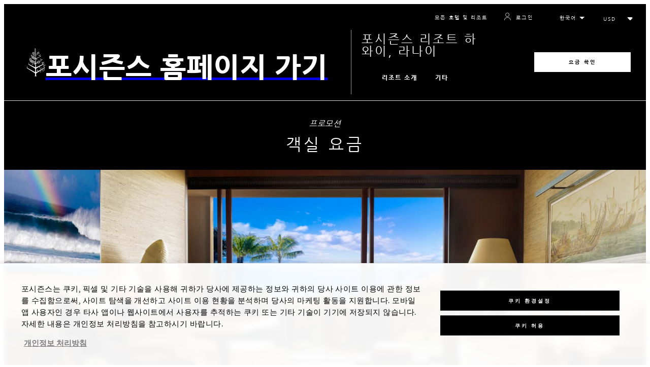

--- FILE ---
content_type: text/html; charset=UTF-8
request_url: https://www.fourseasons.com/kr/lanai/offers/room_rate/
body_size: 18801
content:
<!DOCTYPE html><html lang="ko-KR" class="no-js"><head><meta charset="utf-8"><meta http-equiv="X-UA-Compatible" content="IE=edge"><meta name="viewport" content="width=device-width,initial-scale=1,shrink-to-fit=no"><title>객실 요금 | 하와이 리조트 스페셜 | 포시즌스 라나이</title><meta name="keywords" content="포시즌스 라나이 프로모션"><meta name="description" content="포시즌스 라나이는 이용 가능 여부에 따라, 원하시는 럭셔리한 숙박 경험을 최적의 옵션으로 제공합니다."><link rel="canonical" href="https://www.fourseasons.com/kr/lanai/offers/room_rate/"><meta property="og:title" content="객실 요금 | 하와이 리조트 스페셜 | 포시즌스 라나이"><meta property="og:description" content="포시즌스 라나이는 이용 가능 여부에 따라, 원하시는 럭셔리한 숙박 경험을 최적의 옵션으로 제공합니다."><meta property="og:type" content=""><meta property="og:image" content="https://www.fourseasons.com/etc/designs/fourseasons/img/logos/global/FS_Header_Logo.png" data-mobile-convert="https://www.fourseasons.com/etc/designs/fourseasons_mobile/img/global/FS_Logo_Mobile.gif"><meta property="og:url" content="https://www.fourseasons.com/kr/lanai/offers/room_rate/" data-mobile-convert><meta name="twitter:card" content=""><meta name="twitter:site" content=""><meta name="twitter:creator" content=""><meta name="twitter:title" content="객실 요금 | 하와이 리조트 스페셜 | 포시즌스 라나이"><meta name="twitter:description" content=""><meta name="twitter:image" content="" data-mobile-convert><script type="text/javascript" src="https://www.fourseasons.com/assets/3265769bd9f46e7583765f34a2636fcc2cb0e5f1d24" async ></script><script type="application/ld+json">{ "@context" : "http://schema.org", "@type" : "Organization", "url" : "https://www.fourseasons.com/kr/lanai/",
		"contactPoint" : [
			{ "@type" : "ContactPoint", "telephone" : "+1 (808) 565-2000",
			"contactType" : "customer support"
			}
			,{ "@type" : "ContactPoint", "telephone" : "+1 1 (808) 565-2483",
			"contactType" : "customer support"
				,"contactOption" : "Fax"
			}
			,{ "@type" : "ContactPoint", "telephone" : "+1 (800) 321-4666",
			"contactType" : "Reservations"
			}
		], "sameAs" : [
			"http://twitter.com/FSLanai"
					,"http://www.tripadvisor.com/Hotel_Review-g60628-d87333-Reviews-Four_Seasons_Resort_Lana_i_at_Manele_Bay-Lanai_City_Lanai_Hawaii.html"
					,"http://www.facebook.com/FourSeasonsResortsLanai"
					,"http://instagram.com/fslanai"
					,"https://plus.google.com/114611357232285676909/about"
		] }</script><script type="application/ld+json">{ "@context": "http://schema.org", "@type": "WebPage", "name": "객실 요금 | 하와이 리조트 스페셜 | 포시즌스 라나이", "description": "포시즌스 라나이는 이용 가능 여부에 따라, 원하시는 럭셔리한 숙박 경험을 최적의 옵션으로 제공합니다.",
		"breadcrumb": { "@type": "BreadcrumbList", "itemListElement": [
			{ "@type": "ListItem", "position":
			1, "item": { "@id": "https://www.fourseasons.com/kr/", "name": "포시즌스 호텔 앤 리조트 | 최고급 호텔 | 포시즌스" } }
			,{ "@type": "ListItem", "position":
			2, "item": { "@id": "https://www.fourseasons.com/kr/lanai/", "name": "라나이 호텔 | 라나이 하와이 럭셔리 리조트 | 포시즌스 리조트 라나이" } }
			,{ "@type": "ListItem", "position":
			3, "item": { "@id": "https://www.fourseasons.com/kr/lanai/offers/", "name": "라나이 호텔 패키지 및 할인 | 포시즌스 리조트 라나이" } }
			,{ "@type": "ListItem", "position":
			4, "item": { "@id": "https://www.fourseasons.com/kr/lanai/offers/room_rate/", "name": "객실 요금 | 하와이 리조트 스페셜 | 포시즌스 라나이" } }
		] } }</script><link rel="alternate" href="https://www.fourseasons.com/lanai/offers/room_rate/" hreflang="x-default"><link rel="alternate" href="https://www.fourseasons.com/kr/lanai/offers/room_rate/" hreflang="ko-KR"><link rel="alternate" href="https://www.fourseasons.com/zh/lanai/offers/room_rate/" hreflang="zh-Hans"><link rel="alternate" href="https://www.fourseasons.com/jp/lanai/offers/room_rate/" hreflang="ja"><link rel="alternate" href="https://www.fourseasons.com/lanai/offers/room_rate/" hreflang="en"><script>window.FS = window.FS || {};
		window.FS.globalInfo = window.FS.globalInfo || {};
                window.FS.globalInfo.environmentName = "live";
                window.FS.globalInfo.qualtricsCookie = "QSI_ReplaySession_Info_ZN_ePUb6zbdhQTF4DY";
                        window.FS.globalInfo.oneTrustTag = "9e48cc7d-034f-4801-a2a7-b5b0c39710cc";</script><link rel="apple-touch-icon" sizes="180x180" href="/alt/fshr/design3/images/favicon/apple-touch-icon.png"><link rel="icon" type="image/png" sizes="32x32" href="/alt/fshr/design3/images/favicon/favicon-32x32.png"><link rel="icon" type="image/png" sizes="16x16" href="/alt/fshr/design3/images/favicon/favicon-16x16.png"><link rel="manifest" href="/alt/fshr/design3/images/favicon/manifest.json"><link rel="mask-icon" href="/alt/fshr/design3/images/favicon/safari-pinned-tab.svg" color="#5bbad5"><link rel="shortcut icon" href="/alt/fshr/design3/images/favicon/favicon.ico"><meta name="msapplication-config" content="/alt/fshr/design3/images/favicon/browserconfig.xml"><meta name="theme-color" content="#ffffff"><script type="text/javascript">document.querySelector('html').classList.remove('no-js');</script><link type="text/css" rel="stylesheet" href="/alt/fshr/design3/css/design3.mainCss.18e74c7e11168d0572fa.css"><link type="text/css" rel="stylesheet" href="/alt/fshr/design3/css/property.mainCss.fbec25a4558958b1f841.css"><script>window.apmConfig = {"url":"https://apm.fourseasons.com:8200","active":true,"centralConfig":true,"transactionSampleRate":0.2,"version":"1.0.0","traceOrigins":["https://www.fourseasons.com","https://secure.fourseasons.com","https://reservations.fourseasons.com"]};</script><script src="/alt/fshr/design3/js/design3.apm-rum.2e91fb7b53b3111806a1.js"></script><script>var FS = window.FS || {};
		FS.alternateExperience = {};
		window.cawData = {"properties":["LNY317"],"offerCode":"RACBAR"};</script><script>window.__cawConfiguration__ = {
      endpoints: {
				offline: 'https://reservations.fourseasons.com/content/{lang}/status',
        dictionary: '/alt/apps/fshr/caw/dictionary',
        allProperties: 'https://reservations.fourseasons.com/content/{lang}/regions',
        propertyOffers: 'https://reservations.fourseasons.com/content/{lang}/properties/{hotelCode}/offers',
        availability: 'https://reservations.fourseasons.com/content/{lang}/calendaravailability',
        formSubmit: 'https://reservations.fourseasons.com',
        exists: '',
      },
      contactLink: 'https://secure.fourseasons.com/content/fourseasons/en/contact_us.html',
      bestRateGuaranteedURL: ''
    }</script><script src="/alt/fshr/design3/js/design3.jquery.28b213577eeaa11cc0ac.js"></script><script src="https://cdn.optimizely.com/js/183805907.js"></script><script>window.fsIconsFontMapping = {"accessibility":"f101","activities":"f102","alarm":"f103","arrow_left":"f104","arrow_right":"f105","arrow_right_large":"f106","banquet":"f107","bathroom":"f108","beds":"f109","blizzard":"f10a","blowing_snow":"f10b","boardroom":"f10c","brightness":"f10d","business_centre":"f10e","call":"f10f","call_alt":"f110","caret":"f111","caret_down":"f112","chat":"f113","chat_outline":"f114","checkmark":"f115","checkmark_simple":"f116","chevron_left":"f117","chevron_right":"f118","classroom":"f119","close":"f11a","close_alt":"f11b","close_circle":"f11c","cloudy":"f11d","cloudy_fog":"f11e","cloudy_sunny_breaks":"f11f","collapse":"f120","condo":"f121","contact_email":"f122","contact_phone":"f123","dairy_free":"f124","decor":"f125","desktop":"f126","detached_house":"f127","dining":"f128","douban":"f129","drizzle":"f12a","egg_free":"f12b","email":"f12c","exclusive_amenities":"f12d","exclusive_offer":"f12e","express_pressing":"f12f","eye_closed":"f130","eye_open":"f131","eye_outline":"f132","facebook":"f133","facebook_tag":"f134","fitness_facilities":"f135","floorplan":"f136","fog-patches":"f137","fog":"f138","foursquare":"f139","freezing_drizzle":"f13a","freezing_fog":"f13b","freezing_rain":"f13c","gallery":"f13d","gallery_external":"f13e","gluten_free":"f13f","googleplus":"f140","hamburger":"f141","hamburguer_small":"f142","haze_variable_clouds":"f143","heart":"f144","hollow_square":"f145","hotel":"f146","ice_pellets":"f147","information":"f148","instagram":"f149","isolated_showers":"f14a","item_add":"f14b","item_remove":"f14c","itinerary":"f14d","kids":"f14e","kitchen":"f14f","laundry":"f150","less_sign":"f151","light_snow":"f152","location_pin":"f153","location_pin_brand":"f154","location_pin_small":"f155","mail":"f156","mainly_clear":"f157","mobile":"f158","night_clear_cloudy":"f159","night_cloudy":"f15a","night_cloudy_clear":"f15b","night_isolated_showers":"f15c","night_scattered_flurries":"f15d","night_scattered_showers":"f15e","night_snow_rain":"f15f","night_thunderstorm_chance":"f160","notes":"f161","nut_free":"f162","occupancy":"f163","offers":"f164","outbound":"f165","pagination_line":"f166","partly_cloudy":"f167","pause_button_large":"f168","pause_button_small":"f169","pinterest":"f16a","play_button_large":"f16b","play_button_small":"f16c","plus_sign":"f16d","pool":"f16e","pool_alt":"f16f","qq":"f170","quotation_marks_l":"f171","quotation_marks_outline":"f172","quotation_marks_s":"f173","rain":"f174","reception":"f175","refreshments":"f176","room_cleaning":"f177","scattered_flurries":"f178","scattered_showers":"f179","search":"f17a","shoe":"f17b","shopping_cart":"f17c","showers":"f17d","snow":"f17e","snow_rain":"f17f","snow_rain_showers":"f180","snow_squalls":"f181","spa":"f182","sunny":"f183","sunny_cloudy":"f184","support_staff":"f185","tablet":"f186","theatre":"f187","thunderstorm":"f188","thunderstorm_chance":"f189","tours":"f18a","townhouse":"f18b","transportation":"f18c","tray_removal":"f18d","tree":"f18e","tree_large":"f18f","tripadvisor":"f190","turn_down_service":"f191","twitter":"f192","u_shape":"f193","valet_parking":"f194","variable_clouds":"f195","vegan":"f196","vegetarian":"f197","views":"f198","washer":"f199","wechat":"f19a","weibo":"f19b","wet_snow":"f19c","wine":"f19d","youku":"f19e","youtube":"f19f","africa-middle-east":"f1a0","asia-pacific":"f1a1","beach":"f1a2","central-south-america":"f1a3","europe":"f1a4","exclusives-buyouts":"f1a5","golf":"f1a6","north-america":"f1a7","outdoor-function-space":"f1a8","resort":"f1a9","resort-urban":"f1aa","urban":"f1ab","call_alt_inverted":"f1ac","airline_check_in":"f1ad","flight_arrival":"f1ae","itinerary_default":"f1af","mail_default_circle":"f1b0","ramdan_menu":"f1b1","shuttle_bus_schedule":"f1b2","terms_and_conditions":"f1b3","book":"f1b4","flight_departure":"f1b5","itinerary_new":"f1b6","mobile_key":"f1b7","residence":"f1b8","standard_wifi":"f1b9","time":"f1ba","chat_default_circle":"f1bb","flight_info":"f1bc","multilingual_concierge":"f1bd","resort_activities":"f1be","takeaway":"f1bf","tv_channel_listings":"f1c0","festive_menu":"f1c1","in-room_dining":"f1c2","luxury_bath_products":"f1c3","pressreader":"f1c4","safety_and_security":"f1c5","telephone_directory":"f1c6","weddings":"f1c7","commercial_flight":"f1c8","private_flight":"f1c9","smoke_free":"f1ca","photo_and_video":"f1cb","more":"f1cc","credit_card":"f1cd","bellcart_luggage":"f1ce","shopping":"f1cf","pet":"f1d0","covid_testing":"f1d1","diving_snorkeling":"f1d2","enhanced_cleaning":"f1d3","faqs":"f1d4","find_hotel_status":"f1d5","health_and_safety":"f1d6","mask":"f1d7","surfing":"f1d8","temperature_check":"f1d9","unique_stays":"f1da","wellness":"f1db","adventure":"f1dc","arts_culture":"f1dd","award_winning_spa":"f1de","cocktail":"f1df","cold":"f1e0","comfort":"f1e1","culinary_experience":"f1e2","dress_code":"f1e3","experience":"f1e4","extension":"f1e5","family":"f1e6","hot":"f1e7","late_checkout":"f1e8","mountain":"f1e9","my_neighborhood":"f1ea","order_grocery":"f1eb","outdoor_experience":"f1ec","premium_wifi":"f1ed","private_jet":"f1ee","private_retreats":"f1ef","property_info":"f1f0","residence_a_la_carte":"f1f1","residence_dining":"f1f2","residence_my_building":"f1f3","residence_services":"f1f4","room_upgrade":"f1f5","services_and_amenities":"f1f6","ski":"f1f7","sporting_events":"f1f8","sustainable_travel":"f1f9","tennis":"f1fa","windy":"f1fb","parking":"f1fc","meetings_and_events":"f1fd","check_in":"f1fe","check_out":"f1ff","itinerary_notification":"f200","settings":"f201","call_circle_outline":"f202","chat_notification":"f203","chat_notification_large":"f204","details":"f205","dining_reservation":"f206","email_fill":"f207","exclusive_amenities_filled":"f208","location_pin_large_fill":"f209","location_pin_small_fill":"f20a","no_available_date":"f20b","alert":"f20c","edit":"f20d","environmental_programs":"f20e","environment":"f20f","energy_reduction":"f210","energy_carbon_and_water_reduction":"f211","documents_and_downloads":"f212","diversity_inclusion_and_belonging":"f213","biodiversity_and_conservation":"f214","governance":"f215","handshake":"f216","purchasing_practices":"f217","social":"f218","sustainable_food_and_beverage":"f219","waste_reduction":"f21a","water_reduction":"f21b","whats_included":"f21c","caret_up":"f21d","lock":"f21e","safety_and_security_inverted":"f21f","pr_and_hotel":"f220","shopping_cart_outlined":"f221","maintenance":"f222","storage":"f223","yacht":"f224","horseback_riding":"f225","yoga":"f226","download":"f227","filter":"f228","switch_view":"f229","person":"f22a","list":"f22b","castle":"f22c","pillow":"f22d","checkmark_fill":"f22e","checkmark_outline":"f22f","extra_charge_outline":"f230","extra_charge_fill":"f231","trash_bin":"f232","luggage":"f233"};</script><script type="module" src="/alt/fshr/design3/js/design3.gdpr-banner.2225abd8a5e8e87efe3a.js" defer="defer"></script><script src="/alt/apps/fshr/shared/decision-engine.1769144405497.js" defer="defer"></script><script type="module" src="/alt/fshr/design3/js/design3.qualtrics.56c825f5f0bf78431932.js" defer="defer"></script><script type="module" src="/alt/fshr/design3/js/design3.suppress-urls-geoip.801c737242f073963267.js" defer="defer"></script><script type="module" src="/alt/fshr/design3/js/design3.bev.2e5a9550c7188318c7a0.js" defer="defer"></script><script type="module" src="/alt/fshr/design3/js/design3.prc-notice-banner.300f0013853232fbb5fd.js" defer="defer"></script><script type="module" src="/alt/fshr/design3/js/design3.tealium-functions.7526041c835897d850ee.js"></script><script type="text/javascript">//added to stop the automatic tracking
	window.utag_cfg_ovrd = {noview : true};

	var utag_data = {"aa_account":"fshglobal","aem_url":"/content/fshr/pages/kr/properties/lanai/offers/room_rate","page_language":"kr","page_url":"https://www.fourseasons.com/kr/lanai/offers/room_rate/","property_name":"manele bay","server":"www.fourseasons.com","site_prefix":"fs","site_template":"3.0","title":"객실 요금 | 하와이 리조트 스페셜 | 포시즌스 라나이","user_id":"","user_type":"visitor","page_components_array":["offer-details-list-p","offer-description--p"],"property_code":"man","page_section":"manele bay:offers","property_region":"North America","property_subregion":"U.S.A."};

	var tealiumLoaded = function(){
		/* defined in /alt/fshr/shared/js/tealium-functions.js */
		if(window.FS && window.FS.Tealium && window.FS.Tealium.loadTealium){
			FS.Tealium.loadTealium({
				"account": "fourseasons",
				"profile": "main",
				"environment": "prod"
			});

				FS.Tealium.trackPage(utag_data);
		}
	};

		window.onTealiumLibraryLoaded = tealiumLoaded;</script>
<script>(window.BOOMR_mq=window.BOOMR_mq||[]).push(["addVar",{"rua.upush":"false","rua.cpush":"false","rua.upre":"false","rua.cpre":"false","rua.uprl":"false","rua.cprl":"false","rua.cprf":"false","rua.trans":"","rua.cook":"false","rua.ims":"false","rua.ufprl":"false","rua.cfprl":"false","rua.isuxp":"false","rua.texp":"norulematch","rua.ceh":"false","rua.ueh":"false","rua.ieh.st":"0"}]);</script>
                              <script>!function(e){var n="https://s.go-mpulse.net/boomerang/";if("False"=="True")e.BOOMR_config=e.BOOMR_config||{},e.BOOMR_config.PageParams=e.BOOMR_config.PageParams||{},e.BOOMR_config.PageParams.pci=!0,n="https://s2.go-mpulse.net/boomerang/";if(window.BOOMR_API_key="UMAW3-HRPA5-GLWY3-KM3MB-8WRUH",function(){function e(){if(!o){var e=document.createElement("script");e.id="boomr-scr-as",e.src=window.BOOMR.url,e.async=!0,i.parentNode.appendChild(e),o=!0}}function t(e){o=!0;var n,t,a,r,d=document,O=window;if(window.BOOMR.snippetMethod=e?"if":"i",t=function(e,n){var t=d.createElement("script");t.id=n||"boomr-if-as",t.src=window.BOOMR.url,BOOMR_lstart=(new Date).getTime(),e=e||d.body,e.appendChild(t)},!window.addEventListener&&window.attachEvent&&navigator.userAgent.match(/MSIE [67]\./))return window.BOOMR.snippetMethod="s",void t(i.parentNode,"boomr-async");a=document.createElement("IFRAME"),a.src="about:blank",a.title="",a.role="presentation",a.loading="eager",r=(a.frameElement||a).style,r.width=0,r.height=0,r.border=0,r.display="none",i.parentNode.appendChild(a);try{O=a.contentWindow,d=O.document.open()}catch(_){n=document.domain,a.src="javascript:var d=document.open();d.domain='"+n+"';void(0);",O=a.contentWindow,d=O.document.open()}if(n)d._boomrl=function(){this.domain=n,t()},d.write("<bo"+"dy onload='document._boomrl();'>");else if(O._boomrl=function(){t()},O.addEventListener)O.addEventListener("load",O._boomrl,!1);else if(O.attachEvent)O.attachEvent("onload",O._boomrl);d.close()}function a(e){window.BOOMR_onload=e&&e.timeStamp||(new Date).getTime()}if(!window.BOOMR||!window.BOOMR.version&&!window.BOOMR.snippetExecuted){window.BOOMR=window.BOOMR||{},window.BOOMR.snippetStart=(new Date).getTime(),window.BOOMR.snippetExecuted=!0,window.BOOMR.snippetVersion=12,window.BOOMR.url=n+"UMAW3-HRPA5-GLWY3-KM3MB-8WRUH";var i=document.currentScript||document.getElementsByTagName("script")[0],o=!1,r=document.createElement("link");if(r.relList&&"function"==typeof r.relList.supports&&r.relList.supports("preload")&&"as"in r)window.BOOMR.snippetMethod="p",r.href=window.BOOMR.url,r.rel="preload",r.as="script",r.addEventListener("load",e),r.addEventListener("error",function(){t(!0)}),setTimeout(function(){if(!o)t(!0)},3e3),BOOMR_lstart=(new Date).getTime(),i.parentNode.appendChild(r);else t(!1);if(window.addEventListener)window.addEventListener("load",a,!1);else if(window.attachEvent)window.attachEvent("onload",a)}}(),"".length>0)if(e&&"performance"in e&&e.performance&&"function"==typeof e.performance.setResourceTimingBufferSize)e.performance.setResourceTimingBufferSize();!function(){if(BOOMR=e.BOOMR||{},BOOMR.plugins=BOOMR.plugins||{},!BOOMR.plugins.AK){var n=""=="true"?1:0,t="",a="amkwcyaxevhtu2ltddfq-f-242ccb6fd-clientnsv4-s.akamaihd.net",i="false"=="true"?2:1,o={"ak.v":"39","ak.cp":"252289","ak.ai":parseInt("153515",10),"ak.ol":"0","ak.cr":41,"ak.ipv":4,"ak.proto":"h2","ak.rid":"50b86","ak.r":51353,"ak.a2":n,"ak.m":"b","ak.n":"essl","ak.bpcip":"3.21.97.0","ak.cport":54008,"ak.gh":"23.197.55.132","ak.quicv":"","ak.tlsv":"tls1.3","ak.0rtt":"","ak.0rtt.ed":"","ak.csrc":"-","ak.acc":"","ak.t":"1769150667","ak.ak":"hOBiQwZUYzCg5VSAfCLimQ==[base64]/CiCDAbU8rK03D/+dYfauy4mdDggt+/QQiqJ8k0z82YUnQidFIJRgOr2wj3lRlzoQ12ovMpqjvgulnGM6cfFMb22Kb3Ea+baZ7ElJ3MvH0bkuw7H7BJa4TgoZ/J7E2yd/S2YR9L9lk25AWEfD3V1ZHF1hD1kT/yct62cOO6okmP43iIyZ/3+Oag16LJza3lwLKLagAjXWXgf7ay9oKUq19pZJg=","ak.pv":"135","ak.dpoabenc":"","ak.tf":i};if(""!==t)o["ak.ruds"]=t;var r={i:!1,av:function(n){var t="http.initiator";if(n&&(!n[t]||"spa_hard"===n[t]))o["ak.feo"]=void 0!==e.aFeoApplied?1:0,BOOMR.addVar(o)},rv:function(){var e=["ak.bpcip","ak.cport","ak.cr","ak.csrc","ak.gh","ak.ipv","ak.m","ak.n","ak.ol","ak.proto","ak.quicv","ak.tlsv","ak.0rtt","ak.0rtt.ed","ak.r","ak.acc","ak.t","ak.tf"];BOOMR.removeVar(e)}};BOOMR.plugins.AK={akVars:o,akDNSPreFetchDomain:a,init:function(){if(!r.i){var e=BOOMR.subscribe;e("before_beacon",r.av,null,null),e("onbeacon",r.rv,null,null),r.i=!0}return this},is_complete:function(){return!0}}}}()}(window);</script></head><body data-language="kr" class="ty-b2" data-alert-banner="/alt/apps/fshr/feeds/alert/kr/lanai"><a class="CTA CTA--primary--dark SkipToMainContent" href="#main">메인 콘텐츠로 건너뛰기</a><script>window.CLIENT_ENV = {
	...(window.CLIENT_ENV || {}),
	...{"ENVIRONMENT_NAME":"live","STATIC_SITE_URL":"","IMAGE_BASE_URL":"","RESERVATIONS_SITE_URL":"https://reservations.fourseasons.com"}
};</script><div class="react-data Cart-react-ssr-placeholder Cart" data-stores='["cartStore","userStore","globalStore"]' data-translations-string='{"Continue to build your itinerary":"일정 계획 계속하기","Add stay in your cart and build your itinerary":"Add stay in your cart and build your itinerary","Book Your Stay":"Book Your Stay","Add To Cart":"Add To Cart","Experiences":"현지 체험","Explore More":"Explore More","Spa":"스파","Dining":"다이닝","Cart":"Cart","Check Out Itinerary":"Check Out Itinerary","Price Breakdown":"가격 할인","Removing “{0}” will reset your cart. Would you like to proceed?":"Removing “{0}” will reset your cart. Would you like to proceed?","No, Cancel":"No, Cancel","Yes, Remove":"Yes, Remove","Our concierge team will craft the best itinerary for you based on your request. Itinerary request items will not be charged untill the request is confirmed.":"Our concierge team will craft the best itinerary for you based on your request. Itinerary request items will not be charged untill the request is confirmed.","Stay":"숙박","Transportation":"공항 셔틀 ","Arrival Pick-up":"Arrival Pick-up","Itinerary Requests":"Itinerary Requests","Add To Your Room":"객실에 추가하기","Est. Total":"추정 합계","Information":"Information","Remove":"삭제","Quantity":"수량","Add a stay to your cart and build your itinerary":"Add a stay to your cart and build your itinerary"}' data-locale="kr"></div><script>window.FS = window.FS || {};
		window.FS.propertyInfo = window.FS.propertyInfo || {};
		window.FS.propertyInfo.owsCode = "LNY317";
		window.FS.propertyInfo.orsCode = "MAN";
		window.FS.propertyInfo.language = "kr";
		window.FS.propertyInfo.allInPricing = false;
		window.FS.propertyInfo.sortBy = "LOW_TO_HIGH";
		window.FS.propertyInfo.currency = "USD";
		window.FS.propertyInfo.geoIpCurrencyEnabled = true;
		window.FS.propertyInfo.disableBooking = false;



		window.FS.countryCurrencies = {"AD":"EUR","AG":"XCD","AR":"ARS","AU":"AUD","AT":"EUR","AZ":"AZN","BS":"BSD","BH":"BHD","BE":"EUR","BR":"BRL","CA":"CAD","CL":"CLP","CN":"CNY","CO":"COP","CR":"USD","CY":"EUR","CZ":"CZK","DK":"DKK","DM":"XCD","TL":"USD","EC":"USD","EG":"EGP","SV":"USD","EE":"EUR","FI":"EUR","FR":"EUR","DE":"EUR","GR":"EUR","GD":"XCD","HU":"HUF","IN":"INR","ID":"IDR","IE":"EUR","IL":"ILS","IT":"EUR","JP":"JPY","JO":"JOD","KI":"AUD","KR":"KRW","KW":"KWD","LV":"EUR","LB":"LBP","LI":"CHF","LT":"EUR","LU":"EUR","MY":"MYR","MV":"USD","MT":"EUR","MH":"USD","MU":"MUR","MX":"MXN","FM":"USD","MC":"EUR","CS":"EUR","MA":"MAD","NR":"AUD","NL":"EUR","NZ":"NZD","NO":"NOK","PW":"USD","PA":"USD","PT":"EUR","QA":"QAR","RU":"RUB","KN":"XCD","LC":"XCD","VC":"XCD","SM":"EUR","SA":"SAR","SC":"SCR","SG":"SGD","SK":"EUR","SI":"EUR","ZA":"ZAR","ES":"EUR","SE":"SEK","CH":"CHF","SY":"SYP","TW":"TWD","TZ":"TZS","TH":"THB","TN":"TND","TR":"TRY","TV":"AUD","AE":"AED","GB":"GBP","US":"USD","UY":"UYU","VA":"EUR","VN":"VND","PF":"XPF","WF":"XPF","NC":"XPF","HK":"HKD","MO":"MOP","GL":"DKK","GU":"USD","ENG":"GBP","AI":"XCD","BM":"USD","IO":"USD","KY":"USD"};</script><script>window.CLIENT_ENV = {
	...(window.CLIENT_ENV || {}),
	...{"ENVIRONMENT_NAME":"live","rbfBaseUrl":"https://reservations.fourseasons.com","NEXT_PUBLIC_BFF_BASE_URL":"https://www.fourseasons.com/profile/api","NEXT_PUBLIC_IMAGE_BASE_URL":"https://www.fourseasons.com"}
};</script><div class="Navigation-bodySpacer Navigation-bodySpacer--expanded"></div><nav id="TopNav-mainNav" aria-label="Top Navigation" class="Navigation Navigation--isPropertyNav"><div class="Navigation-lg nav-lg" data-nav-large><div class="Navigation-background-filter-fallback"></div><div class="Navigation-backgroundGradient"></div><div class="Navigation-background"><div class="Navigation-background-blur"><div tabindex="-1" id="focus-reset" aria-label="Focus reset to top of page" title="Focus reset to top of page"></div><div class="Navigation-topBar"><a class="CTA CTA--text--light Navigation-link" href="/kr/find_a_hotel_or_resort/">모든 호텔 및 리조트</a><script>window.CLIENT_ENV = {
	...(window.CLIENT_ENV || {}),
	...{"ENVIRONMENT_NAME":"live","RESERVATIONS_SITE_URL":"https://reservations.fourseasons.com","NEXT_PUBLIC_BFF_BASE_URL":"https://www.fourseasons.com/profile/api","GOOGLE_RECAPTCHA_ENABLED":true,"FSHR_PUBLIC_GOOGLE_RECAPTCHA_PUBLIC_KEY":"6LfvEswUAAAAAGvyvUyLsJlIjwskEzsVlysD09lF","GOOGLE_RECAPTCHA_SCRIPT_PATH":"https://www.google.com/recaptcha/api.js","CHINESE_RECAPTCHA_SCRIPT_PATH":"https://www.recaptcha.net/recaptcha/api.js","FSHR_PUBLIC_ITINERARY_SURVEY_INTERCEPT_ID":"SI_0JL4cRj8EwF2VFQ","FSHR_PUBLIC_ITINERARY_SURVEY_LINK":"https://fourseasons.qualtrics.com/jfe/form/SV_a4phCucLQ9W1vZc"}
};</script><div class="ProfileStatus react-data ProfileStatus-react-ssr-placeholder Navigation-link" data-stores='["userStore","bookingsStore","globalStore"]' data-translations-string='{"Hello, {0}":"안녕하세요, {0}","Sign In":"로그인","Email me":"이메일 받기","Email":"이메일","Text me":"문자 메시지 알림","Phone number":"전화번호","View and edit your Four Seasons profile and customise your preferences.":"내 프로필 관리 및 선호사항 설정하기","Don’t have an account?":"회원이아니신가요?","Register":"등록","If you are having problems signing in, please call us.":"로그인에 문제가 있는 경우, 전화로 문의하시기 바랍니다.","Keep me signed in":"로그인 유지","Details":"자세한 내용","This option will reduce the frequency of being asked to sign-in on this device. Use this option only on your trusted devices to keep your account secure.":"이 옵션을 사용하면 이 장치에 로그인하라는 메시지가 나타나는 빈도가 줄어듭니다. 계정을 안전하게 유지하려면 신뢰할 수 있는 장치에서만 이 옵션을 사용하세요.","There was a problem processing your request. Please contact us for assistance.":"요청을 처리하는 동안 문제가 발생했습니다. 도움이 필요하시면 호텔로 문의하시기 바랍니다.","If you choose to receive your password via mobile, we will send one text message per login attempt. Message and data rates may apply.":"모바일을 통해 비밀번호를 받기로 선택한 경우, 로그인 시도당 하나의 문자 메시지를 보내드립니다. 메시지 및 데이터 요금이 부과될 수 있습니다.","I didn’t receive my code":"코드를 받지 못했음","Code Invalid":"유효하지 않은 코드","We’re sorry, but the verification code you entered is not valid. Please try again.":"죄송합니다. 입력한 인증 코드는 유효하지 않습니다. 다시 시도해 보세요.","Get new code":"새 코드 받기","Verification Code":"인증 코드","Other Toll-Free Numbers":"기타 무료 전화번호","An email with a 6-digit code was sent to {0}. Please enter the code in the fields shown.":"An email with a 6-digit code was sent to {0}. Please enter the code in the fields shown.","An SMS with a 6-digit code was sent to {0}. Please enter the code in the fields shown.":"An SMS with a 6-digit code was sent to {0}. Please enter the code in the fields shown.","An email with a 6-digit code was sent to <strong>{0}</strong>. Please enter the code in the fields shown. If you did not receive a verification code, you may need to <a href=&apos;{1}&apos; ui-sref=&apos;{2}&apos;>register.</a>":"6자리 코드가 포함된 이메일이 <strong>{0}</strong> 주소로 전송되었습니다. 표시되는 입력란에 코드를 입력하세요. 인증 코드를 받지 못한 경우에는 <a href=&apos;{1}&apos; ui-sref=&apos;{2}&apos;>가입</a> 절차가 필요합니다","An SMS with a 6-digit code was sent to <strong>{0}</strong>. Please enter the code in the fields shown. If you did not receive a verification code, you may need to <a href=&apos;{1}&apos; ui-sref=&apos;{2}&apos;>register.</a>":"6자리 코드가 포함된 문자 메시지가 <strong>{0}</strong>번으로 전송되었습니다. 표시되는 입력란에 코드를 입력하세요. 인증 코드를 받지 못한 경우에는 <a href=&apos;{1}&apos; ui-sref=&apos;{2}&apos;>가입</a> 절차가 필요합니다","error.E0201":"죄송합니다. 입력한 인증 코드는 유효하지 않습니다. 다시 시도해 보세요.","error.E0202":"죄송합니다. 입력한 인증 코드가 유효하지 않습니다.","error.E0218":"<b>{0}</b>을(를) 찾을 수 없습니다. 전화번호로 로그인을 시도해보세요.","error.E0219":"<b>{0}</b>을(를) 찾을 수 없습니다. 이메일 주소로 로그인을 시도해보세요.","error.E0232":"요청을 처리하는 동안 문제가 발생했습니다. 도움이 필요하시면 호텔로 문의하시기 바랍니다."}' data-locale="kr"></div><div class="LanguageToggle ty-c1"><select title="언어 선택" class="LanguageToggle-select ty-c4" data-track-interactions="" data-tealium-context="navigation"><option data-lang-code="kr" selected="selected">한국어</option><option data-lang-code="en">English</option><option data-lang-code="zh">简体中文</option><option data-lang-code="jp">日本語</option></select><ul class="LanguageToggle-linkList" hidden><li class="LanguageToggle-link"><a href="/kr/lanai/offers/room_rate/" data-lang-code="kr">한국어</a></li><li class="LanguageToggle-link"><a href="/lanai/offers/room_rate/" data-lang-code="en">English</a></li><li class="LanguageToggle-link"><a href="/zh/lanai/offers/room_rate/" data-lang-code="zh">简体中文</a></li><li class="LanguageToggle-link"><a href="/jp/lanai/offers/room_rate/" data-lang-code="jp">日本語</a></li></ul></div><div class="CurrencyDropdown react-data CurrencyDropdown-react-ssr-placeholder" data-stores='["cartStore", "userStore", "globalStore"]' data-currency-options='[{"label":"USD","value":"USD"},{"label":"AED","value":"AED"},{"label":"ARS","value":"ARS"},{"label":"AUD","value":"AUD"},{"label":"AZN","value":"AZN"},{"label":"BHD","value":"BHD"},{"label":"BRL","value":"BRL"},{"label":"BSD","value":"BSD"},{"label":"CAD","value":"CAD"},{"label":"CHF","value":"CHF"},{"label":"CLP","value":"CLP"},{"label":"CNY","value":"CNY"},{"label":"COP","value":"COP"},{"label":"CRC","value":"CRC"},{"label":"CZK","value":"CZK"},{"label":"DKK","value":"DKK"},{"label":"EGP","value":"EGP"},{"label":"EUR","value":"EUR"},{"label":"GBP","value":"GBP"},{"label":"HKD","value":"HKD"},{"label":"HUF","value":"HUF"},{"label":"IDR","value":"IDR"},{"label":"ILS","value":"ILS"},{"label":"INR","value":"INR"},{"label":"JOD","value":"JOD"},{"label":"JPY","value":"JPY"},{"label":"KRW","value":"KRW"},{"label":"KWD","value":"KWD"},{"label":"LBP","value":"LBP"},{"label":"MAD","value":"MAD"},{"label":"MOP","value":"MOP"},{"label":"MUR","value":"MUR"},{"label":"MVR","value":"MVR"},{"label":"MXN","value":"MXN"},{"label":"MYR","value":"MYR"},{"label":"NOK","value":"NOK"},{"label":"NZD","value":"NZD"},{"label":"QAR","value":"QAR"},{"label":"RUB","value":"RUB"},{"label":"SAR","value":"SAR"},{"label":"SCR","value":"SCR"},{"label":"SEK","value":"SEK"},{"label":"SGD","value":"SGD"},{"label":"SYP","value":"SYP"},{"label":"THB","value":"THB"},{"label":"TND","value":"TND"},{"label":"TRY","value":"TRY"},{"label":"TWD","value":"TWD"},{"label":"TZS","value":"TZS"},{"label":"UYU","value":"UYU"},{"label":"VND","value":"VND"},{"label":"XCD","value":"XCD"},{"label":"XPF","value":"XPF"},{"label":"ZAR","value":"ZAR"}]'></div></div><div class="Navigation-bar"><a href="/kr/" class="Navigation-logoContainer"><div class="Navigation-logo"><span class="visuallyhidden">포시즌스 홈페이지 가기</span></div></a><div class="Navigation-linksContainer"><a class="CTA CTA--text--light Navigation-pageName ty-h2" href="/kr/lanai/">포시즌스 리조트 하와이, 라나이</a><div class="Navigation-links"><div class="Navigation-mainLinksContainer" role="navigation" aria-label="Main Links Navigation"><ul class="Navigation-mainLinks"><li class="NavigationItem NavigationItem--collapsed NavigationItem--mainLink NavigationItem--mainLink--js"><div class="NavigationItem-link"><a class="CTA CTA--text--light" href="/kr/lanai/">리조트 소개</a></div></li><li class="NavigationItem NavigationItem--collapsed NavigationItem--mainLink NavigationItem--mainLink--js"><div class="NavigationItem-link"><a class="CTA CTA--text--light" href="/kr/lanai/accommodations/">객실</a></div></li><li class="NavigationItem NavigationItem--collapsed NavigationItem--mainLink NavigationItem--mainLink--js"><div class="NavigationItem-link"><a class="CTA CTA--text--light" href="/kr/lanai/photos-and-videos/">사진 ∙ 동영상</a></div></li><li class="NavigationItem NavigationItem--collapsed NavigationItem--mainLink NavigationItem--mainLink--js"><div class="NavigationItem-link NavigationItem-link--activeCategory"><a class="CTA CTA--text--light" href="/kr/lanai/offers/">프로모션</a></div></li><li class="NavigationItem NavigationItem--collapsed NavigationItem--mainLink NavigationItem--mainLink--js"><div class="NavigationItem-link"><a class="CTA CTA--text--light" href="/kr/lanai/accommodations/premium-suites/">프리미엄 스위트</a></div></li><li class="NavigationItem NavigationItem--collapsed NavigationItem--mainLink NavigationItem--mainLink--js"><div class="NavigationItem-link"><a class="CTA CTA--text--light" href="/kr/lanai/getting-here/">찾아오시는 길</a></div></li><li class="NavigationItem NavigationItem--collapsed NavigationItem--mainLink NavigationItem--mainLink--js"><div class="NavigationItem-link"><a class="CTA CTA--text--light" href="/kr/lanai/love-lanai/">러브 라나이</a></div></li><li class="NavigationItem NavigationItem--collapsed NavigationItem--mainLink NavigationItem--mainLink--js"><div class="NavigationItem-link"><a class="CTA CTA--text--light" href="/kr/lanai/golf/">골프</a></div></li><li class="NavigationItem NavigationItem--collapsed NavigationItem--mainLink NavigationItem--mainLink--js"><div class="NavigationItem-link"><a class="CTA CTA--text--light" href="/kr/lanai/services-and-amenities/">서비스 · 편의시설</a></div></li><li class="NavigationItem NavigationItem--collapsed NavigationItem--mainLink NavigationItem--mainLink--js"><div class="NavigationItem-link"><a class="CTA CTA--text--light" href="/lanai/contact-us/" target="_blank">연락처</a></div></li><li class="NavigationItem--mainLink Navigation-more Navigation-more--js" style="display: none"><button class="Navigation-moreBtn CTA CTA--text--light" aria-haspopup="true" aria-expanded="false">기타</button><div class="Navigation-overflowLinks"><ul class="Navigation-overflowLinks--left"></ul><ul class="Navigation-overflowLinks--right"></ul></div></li></ul></div></div></div><div class="react-data CartStatus-placeholder CartStatus-react-ssr-placeholder tailwind-root" data-theme="dark" id="cart-status-placeholder" data-stores='["cartStore", "planStore", "userStore", "bookingsStore", "globalStore"]' data-locale="kr"></div><a class="CTA CTA--secondary--light Navigation-cta Navigation-CAW-cta CAW-trigger" href="https://reservations.fourseasons.com/kr/plan-your-stay?hotelCode&#x3D;LNY317&amp;ratePlanCode&#x3D;RACBAR">요금 확인</a></div></div><div id="NavigationCAW" class="NavigationCAW"><script>window.CLIENT_ENV = {
	...(window.CLIENT_ENV || {}),
	...{"ENVIRONMENT_NAME":"live","rbfBaseUrl":"https://reservations.fourseasons.com","RESERVATIONS_SITE_URL":"https://reservations.fourseasons.com","NEXT_PUBLIC_WEB_BFF_BASE_URL":"https://www.fourseasons.com/web-bff/api"}
};</script><div class="react-data ReactCAW InlineCaw CAW CAW-react-ssr-placeholder" data-properties="LNY317" data-destination-placeholder="" data-excluded-properties="" data-room-codes="" data-offer-code="RACBAR" data-best-rate-guaranteed-u-r-l="/content/fshr/pages/en/best-rate-guarantee" data-mode="" data-promo-code="" data-hide-promo-code="" data-date-from="" data-date-to="" data-no-cal-avail="" data-min-stay="" data-max-rooms="" data-custom="{}" data-locale="kr" data-stores='["planStore","availabilityStore"]' id="caw-yEWEorhTe9" data-translations-string='{"Check Availability":"예약 가능한 객실 조회","Book your stay":"객실 이용 예약","Check in":"체크인","Check out":"체크아웃","Dates":"날짜","Best Rate Guaranteed":"최적 요금 보장","Please correct the following fields":"다음 사항들을 수정해 주세요","Guests":"투숙객","Restricted":"제한 적용","Unavailable":"이용 불가","Room":"객실","Rooms":"객실","Adult":"성인","Adults":"성인","Child":"어린이","Children":"어린이","Select Room":"객실 선택","Add another room":"객실 추가","Destination":"목적지","Increment":"증가","Decrement":"감소","Occupants":"투숙객 수","Promo":"특별 할인","Promo Code":"프로모션 코드","Enter Promo Code":"프로모션 코드 입력","Expand to enter promo code":"할인 코드 입력하기","Included Hotels & Resorts":"대상 호텔·리조트","All Hotels & Resorts":"전체 호텔·리조트","Destination Search":"목적지 검색","Online reservation system is offline":"현재 온라인 예약 시스템이 중단되었습니다","Phone":"전화","Email":"이메일","Updated":"업데이트됨","Update":"변경","ago":"전","Contact":"연락처","Something went wrong":"문제가 발생했습니다","We could not process your request":"요청하신 내용이 처리되지 않았습니다","Please try again":"다시 시도해 주세요","Reload":"다시 불러오기","Navigate to":"이동하기","mm/dd/yyyy":"년.월.일","Clear Selected Dates":"선택된 날짜 삭제하기","Available check-in date":"체크인 가능 날짜","Available check-out date":"체크아웃 가능 날짜","Out of Range":"범위를 벗어남","Apply":"적용","Select Dates for Check-in and Check-out":"체크인 및 체크아웃 날짜 선택하기","Select a destination by entering a part of its name and going through the list of results using the arrow keys":"지명의 일부를 입력하시거나 방향 키를 이용한 검색 결과에서 목적지를 선택하세요","January":"1월","February":"2월","March":"3월","April":"4월","May":"5월","June":"6월","July":"7월","August":"8월","September":"9월","October":"10월","November":"11월","December":"12월","Check Rates":"요금 확인","Update Search":"검색 결과 업데이트","Minimum nights required":"최소 숙박일 수","Find a Hotel or Resort":"호텔·리조트 조회","hide":"숨기기","Clear":"새로고침","Stay Dates":"숙박일","Check Rates & Availability":"요금·예약가능객실조회","Done":"완료","days":"박","To add more than {0} rooms, please call <span class=&apos;phone-number&apos;>{1}</span>.":"{0}개 이상의 객실을 추가하시려면, 고객센터 <span class=&apos;phone-number&apos;>({1})</span>(으)로 문의하시기 바랍니다.","Toll Free Telephone Numbers By Country":"국가별 수신자 부담번호","A promo code cannot be applied with a flexible date search.":"예약일 미지정 검색시에는 프로모션 코드가 적용되지 않습니다.","Are your dates flexible?":"날짜가 변경될 수 있습니까?","View More Rates":"요금 더 보기","loading indicator":"loading indicator","Read More":"Read More","Sort by rate":"요금별 정렬","Low to High":"낮은 요금순","High to Low":"높은 요금순 ","Convert Currency":"환율 계산","Accessible Rooms":"장애인용 객실","Apply Filters":"필터 적용","To Book this Room, Please Call":"객실 예약은 전화로 문의하세요.","Close":"닫기","from":"부터","Avg. per night":"1박당 평균 가격","Select":"선택","Select Bed Options":"침대 옵션 선택","Selected Itinerary":"선택된 일정","Rate Details":"요금 내역","Free Night(s) Applied":"무료 숙박 적용","Free Cancellation until":"무료 취소 기한","Non-refundable":"환불 불가","Avg. price per night":"평균 1박당 가격","Total ${0} nights (taxes incl.)":"Total ${0} nights (taxes incl.)","Book Now":"예약하기","Please Note":"참고: ","Slide {0} is currently active":"Slide {0} is currently active","Show Slide {0}":"Show Slide {0}","Previous slide":"이전 슬라이드","Next slide":"다음 슬라이드","View All":"전체 보기","All-In-Pricing":"올인 프라이싱","All-in per night":"1박당 올인클루시브","Find your destination":"목적지 검색","Choose your dates":"날짜 선택","Add number of guests":"투숙객 수 추가","Plan your stay":"숙박 예약","Update Selection":"선택 변경","Conditions":"Conditions","Included":"Included","Cancellation policy":"취소 규정","Terms & conditions":"Terms & conditions","View Terms & Conditions":"이용약관 보기","Bed Options":"침대 옵션","Restricted.":"Restricted.","Unavailable.":"Unavailable.","Go Back":"돌아가기","Next":"다음","Room 1":"Room 1","Room 2":"Room 2","Room 3":"Room 3","Room 4":"Room 4","Room {0}":"객실 {0}","1 Adult ({0}+)":"성인 1명 ({0}세 이상)","{0} Adults ({1}+)":"성인 {0}명 ({1}세 이상)","1 Adult":"성인 1명","{0} Adults":"성인 {0}명","({0}+)":"({0}세 이상)","1 Child ({0} - {1})":"아동 1명 ({0}~{1}세)","{0} Children ({1} - {2})":"아동 {0}명 ({1}~{2}세)","1 Child":"아동 1명","{0} Children":"아동 {0}명","({0} - {1})":"({0}~{1}세)"}' data-model-data='{"timezone":"Pacific/Honolulu","openingDate":null,"advancePurchase":0,"minStay":0}' data-component-name="CAW" data-disable-hide="" data-pp-mode=""></div><div class="Navigation-background-filter-fallback"></div></div></div></div><div class="Navigation-sm nav-sm" data-nav-mobile><a href="/kr/"><div class="Navigation-logo"><span class="visuallyhidden">포시즌스 홈페이지 가기</span></div></a><div class="Navigation-stickyCheckRates"><div class="Navigation-stickyCheckRates-gradient"></div><a class="CTA CTA--secondary--light Navigation-cta Navigation-stickyCheckRates-button Navigation-CAW-cta" href="https://reservations.fourseasons.com/kr/plan-your-stay?hotelCode&#x3D;LNY317&amp;ratePlanCode&#x3D;RACBAR">요금 확인</a></div><div class="react-data CartStatus-placeholder CartStatus-react-ssr-placeholder tailwind-root" data-theme="light" data-stores='["cartStore", "planStore", "userStore", "bookingsStore", "globalStore"]' data-locale="kr" data-showroomconfirmation="false"></div><button class="Navigation-menuButton" data-navigation-open><span class="Button-label">메뉴</span></button></div><div id="TopNav-overlay-content" class="NavigationOverlay"><div class="NavigationOverlay-Background" role="presentation" data-navigation-close></div><nav class="NavigationOverlay-Content"><div class="NavigationOverlay-TopBar"><div class="NavigationOverlay-TopLinkContainer"><script>window.CLIENT_ENV = {
	...(window.CLIENT_ENV || {}),
	...{"ENVIRONMENT_NAME":"live","RESERVATIONS_SITE_URL":"https://reservations.fourseasons.com","NEXT_PUBLIC_BFF_BASE_URL":"https://www.fourseasons.com/profile/api","GOOGLE_RECAPTCHA_ENABLED":true,"FSHR_PUBLIC_GOOGLE_RECAPTCHA_PUBLIC_KEY":"6LfvEswUAAAAAGvyvUyLsJlIjwskEzsVlysD09lF","GOOGLE_RECAPTCHA_SCRIPT_PATH":"https://www.google.com/recaptcha/api.js","CHINESE_RECAPTCHA_SCRIPT_PATH":"https://www.recaptcha.net/recaptcha/api.js","FSHR_PUBLIC_ITINERARY_SURVEY_INTERCEPT_ID":"SI_0JL4cRj8EwF2VFQ","FSHR_PUBLIC_ITINERARY_SURVEY_LINK":"https://fourseasons.qualtrics.com/jfe/form/SV_a4phCucLQ9W1vZc"}
};</script><div class="ProfileStatus react-data ProfileStatus-react-ssr-placeholder Navigation-link" data-stores='["userStore","bookingsStore","globalStore"]' data-translations-string='{"Hello, {0}":"안녕하세요, {0}","Sign In":"로그인","Email me":"이메일 받기","Email":"이메일","Text me":"문자 메시지 알림","Phone number":"전화번호","View and edit your Four Seasons profile and customise your preferences.":"내 프로필 관리 및 선호사항 설정하기","Don’t have an account?":"회원이아니신가요?","Register":"등록","If you are having problems signing in, please call us.":"로그인에 문제가 있는 경우, 전화로 문의하시기 바랍니다.","Keep me signed in":"로그인 유지","Details":"자세한 내용","This option will reduce the frequency of being asked to sign-in on this device. Use this option only on your trusted devices to keep your account secure.":"이 옵션을 사용하면 이 장치에 로그인하라는 메시지가 나타나는 빈도가 줄어듭니다. 계정을 안전하게 유지하려면 신뢰할 수 있는 장치에서만 이 옵션을 사용하세요.","There was a problem processing your request. Please contact us for assistance.":"요청을 처리하는 동안 문제가 발생했습니다. 도움이 필요하시면 호텔로 문의하시기 바랍니다.","If you choose to receive your password via mobile, we will send one text message per login attempt. Message and data rates may apply.":"모바일을 통해 비밀번호를 받기로 선택한 경우, 로그인 시도당 하나의 문자 메시지를 보내드립니다. 메시지 및 데이터 요금이 부과될 수 있습니다.","I didn’t receive my code":"코드를 받지 못했음","Code Invalid":"유효하지 않은 코드","We’re sorry, but the verification code you entered is not valid. Please try again.":"죄송합니다. 입력한 인증 코드는 유효하지 않습니다. 다시 시도해 보세요.","Get new code":"새 코드 받기","Verification Code":"인증 코드","Other Toll-Free Numbers":"기타 무료 전화번호","An email with a 6-digit code was sent to {0}. Please enter the code in the fields shown.":"An email with a 6-digit code was sent to {0}. Please enter the code in the fields shown.","An SMS with a 6-digit code was sent to {0}. Please enter the code in the fields shown.":"An SMS with a 6-digit code was sent to {0}. Please enter the code in the fields shown.","An email with a 6-digit code was sent to <strong>{0}</strong>. Please enter the code in the fields shown. If you did not receive a verification code, you may need to <a href=&apos;{1}&apos; ui-sref=&apos;{2}&apos;>register.</a>":"6자리 코드가 포함된 이메일이 <strong>{0}</strong> 주소로 전송되었습니다. 표시되는 입력란에 코드를 입력하세요. 인증 코드를 받지 못한 경우에는 <a href=&apos;{1}&apos; ui-sref=&apos;{2}&apos;>가입</a> 절차가 필요합니다","An SMS with a 6-digit code was sent to <strong>{0}</strong>. Please enter the code in the fields shown. If you did not receive a verification code, you may need to <a href=&apos;{1}&apos; ui-sref=&apos;{2}&apos;>register.</a>":"6자리 코드가 포함된 문자 메시지가 <strong>{0}</strong>번으로 전송되었습니다. 표시되는 입력란에 코드를 입력하세요. 인증 코드를 받지 못한 경우에는 <a href=&apos;{1}&apos; ui-sref=&apos;{2}&apos;>가입</a> 절차가 필요합니다","error.E0201":"죄송합니다. 입력한 인증 코드는 유효하지 않습니다. 다시 시도해 보세요.","error.E0202":"죄송합니다. 입력한 인증 코드가 유효하지 않습니다.","error.E0218":"<b>{0}</b>을(를) 찾을 수 없습니다. 전화번호로 로그인을 시도해보세요.","error.E0219":"<b>{0}</b>을(를) 찾을 수 없습니다. 이메일 주소로 로그인을 시도해보세요.","error.E0232":"요청을 처리하는 동안 문제가 발생했습니다. 도움이 필요하시면 호텔로 문의하시기 바랍니다."}' data-locale="kr" data-css-class="NavigationOverlay-TopLink"></div></div><div class="NavigationOverlay-TopLinkContainer"><div class="NavigationOverlay-TopLinkContainer"><div class="LanguageToggle ty-c1"><select title="언어 선택" class="LanguageToggle-select ty-c4" data-track-interactions="" data-tealium-context="navigation"><option data-lang-code="kr" selected="selected">한국어</option><option data-lang-code="en">English</option><option data-lang-code="zh">简体中文</option><option data-lang-code="jp">日本語</option></select><ul class="LanguageToggle-linkList" hidden><li class="LanguageToggle-link"><a href="/kr/lanai/offers/room_rate/" data-lang-code="kr">한국어</a></li><li class="LanguageToggle-link"><a href="/lanai/offers/room_rate/" data-lang-code="en">English</a></li><li class="LanguageToggle-link"><a href="/zh/lanai/offers/room_rate/" data-lang-code="zh">简体中文</a></li><li class="LanguageToggle-link"><a href="/jp/lanai/offers/room_rate/" data-lang-code="jp">日本語</a></li></ul></div></div><div class="NavigationOverlay-TopLinkContainer"><div class="CurrencyDropdown react-data CurrencyDropdown-react-ssr-placeholder" data-stores='["cartStore", "userStore", "globalStore"]' data-currency-options='[{"label":"USD","value":"USD"},{"label":"AED","value":"AED"},{"label":"ARS","value":"ARS"},{"label":"AUD","value":"AUD"},{"label":"AZN","value":"AZN"},{"label":"BHD","value":"BHD"},{"label":"BRL","value":"BRL"},{"label":"BSD","value":"BSD"},{"label":"CAD","value":"CAD"},{"label":"CHF","value":"CHF"},{"label":"CLP","value":"CLP"},{"label":"CNY","value":"CNY"},{"label":"COP","value":"COP"},{"label":"CRC","value":"CRC"},{"label":"CZK","value":"CZK"},{"label":"DKK","value":"DKK"},{"label":"EGP","value":"EGP"},{"label":"EUR","value":"EUR"},{"label":"GBP","value":"GBP"},{"label":"HKD","value":"HKD"},{"label":"HUF","value":"HUF"},{"label":"IDR","value":"IDR"},{"label":"ILS","value":"ILS"},{"label":"INR","value":"INR"},{"label":"JOD","value":"JOD"},{"label":"JPY","value":"JPY"},{"label":"KRW","value":"KRW"},{"label":"KWD","value":"KWD"},{"label":"LBP","value":"LBP"},{"label":"MAD","value":"MAD"},{"label":"MOP","value":"MOP"},{"label":"MUR","value":"MUR"},{"label":"MVR","value":"MVR"},{"label":"MXN","value":"MXN"},{"label":"MYR","value":"MYR"},{"label":"NOK","value":"NOK"},{"label":"NZD","value":"NZD"},{"label":"QAR","value":"QAR"},{"label":"RUB","value":"RUB"},{"label":"SAR","value":"SAR"},{"label":"SCR","value":"SCR"},{"label":"SEK","value":"SEK"},{"label":"SGD","value":"SGD"},{"label":"SYP","value":"SYP"},{"label":"THB","value":"THB"},{"label":"TND","value":"TND"},{"label":"TRY","value":"TRY"},{"label":"TWD","value":"TWD"},{"label":"TZS","value":"TZS"},{"label":"UYU","value":"UYU"},{"label":"VND","value":"VND"},{"label":"XCD","value":"XCD"},{"label":"XPF","value":"XPF"},{"label":"ZAR","value":"ZAR"}]'></div></div></div><button class="Button--close--light NavigationOverlay-CloseCTA" data-navigation-close><span class="Button-label">오버레이 닫기</span></button></div><div class="NavigationOverlay-InnerContent"><div class="NavigationOverlay-IconLinks"><a href="/kr/"><div class="NavigationOverlay-Logo"><span class="visuallyhidden">포시즌스 홈페이지 가기</span></div></a></div><a class="NavigationOverlay-Title ty-h4" href="/kr/lanai/"><h4 class="NavigationOverlay-Title--propertyTypeName ty-h5">포시즌스 리조트</h4><h3 class="NavigationOverlay-Title--propertyTitle ty-h3">하와이, 라나이</h3></a><div class="NavigationOverlay-LinksContainer"><ul><li class="NavigationItem NavigationItem--collapsed NavigationItem--overlay"><div class="NavigationItem-link"><a class="CTA CTA--text--light" href="/kr/lanai/">리조트 소개</a></div></li><li class="NavigationItem NavigationItem--collapsed NavigationItem--overlay"><div class="NavigationItem-link"><a class="CTA CTA--text--light" href="/kr/lanai/accommodations/">객실</a></div></li><li class="NavigationItem NavigationItem--collapsed NavigationItem--overlay"><div class="NavigationItem-link"><a class="CTA CTA--text--light" href="/kr/lanai/photos-and-videos/">사진 ∙ 동영상</a></div></li><li class="NavigationItem NavigationItem--collapsed NavigationItem--overlay"><div class="NavigationItem-link NavigationItem-link--activeCategory"><a class="CTA CTA--text--light" href="/kr/lanai/offers/">프로모션</a></div></li><li class="NavigationItem NavigationItem--collapsed NavigationItem--overlay"><div class="NavigationItem-link"><a class="CTA CTA--text--light" href="/kr/lanai/accommodations/premium-suites/">프리미엄 스위트</a></div></li><li class="NavigationItem NavigationItem--collapsed NavigationItem--overlay"><div class="NavigationItem-link"><a class="CTA CTA--text--light" href="/kr/lanai/getting-here/">찾아오시는 길</a></div></li><li class="NavigationItem NavigationItem--collapsed NavigationItem--overlay"><div class="NavigationItem-link"><a class="CTA CTA--text--light" href="/kr/lanai/love-lanai/">러브 라나이</a></div></li><li class="NavigationItem NavigationItem--collapsed NavigationItem--overlay"><div class="NavigationItem-link"><a class="CTA CTA--text--light" href="/kr/lanai/golf/">골프</a></div></li><li class="NavigationItem NavigationItem--collapsed NavigationItem--overlay"><div class="NavigationItem-link"><a class="CTA CTA--text--light" href="/kr/lanai/services-and-amenities/">서비스 · 편의시설</a></div></li><li class="NavigationItem NavigationItem--collapsed NavigationItem--overlay"><div class="NavigationItem-link"><a class="CTA CTA--text--light" href="/lanai/contact-us/" target="_blank">연락처</a></div></li></ul></div><div class="NavigationOverlay-LinksContainer NavigationOverlay-LinksContainer--borders"><ul aria-label="포시즌스 소식 더 보기"><li class="NavigationOverlay-Link"><a class="CTA CTA--text--light" href="/kr/">Global Homepage</a></li><li class="NavigationOverlay-Link"><a class="CTA CTA--text--light" href="/kr/find_a_hotel_or_resort/">모든 호텔 및 리조트</a></li></ul></div><script>window.CLIENT_ENV = {
	...(window.CLIENT_ENV || {}),
	...{"ENVIRONMENT_NAME":"live","STATIC_SITE_URL":"","IMAGE_BASE_URL":"","RESERVATIONS_SITE_URL":"https://reservations.fourseasons.com"}
};</script><div class="react-data ProfileLinks-react-ssr-placeholder" data-stores='["userStore","bookingsStore","globalStore"]' data-translations-string='{"Profile":"프로필","Sign Out":"로그아웃","Your Interests":"선호사항","Your Preferences":"선호사항","Upcoming Trips":"예약된 일정"}' data-locale="kr"></div></div></nav></div></nav><div id="StandardHero-객실-요금-6yxLo" class="StandardHero StandardHero--dark" role="banner"><div class="StandardHero-title container"><a class="StandardHero-breadcrumb CTA CTA--underlined--dark ty-h4" href="/kr/lanai/offers/">프로모션</a><div class="Heading StandardHero-heading"><h1 class="Heading-title ty-h1">객실 요금</h1></div></div><div class="Hero StandardHero-hero"><div class="hero-background-desktop"><div class="BackgroundImage BackgroundImage-ET2jbxpkf1JDV4OLM1SEA Hero-backgroundImage lazypreload"><picture class="BackgroundImage-picture"><source srcset="/alt/img-opt/~65.3402.0,0000-170,4605-3000,0000-1687,5000/publish/content/dam/fourseasons/images/web/MAN/MAN_754_original.jpg" media="only screen and (-webkit-min-device-pixel-ratio: 1.5) and (min-width: 961px), only screen and (min-resolution: 1.5dppx) and (min-width: 961px), only screen and (min-resolution: 144dpi) and (min-width: 961px)"><source srcset="/alt/img-opt/~65.1701.0,0000-170,4605-3000,0000-1687,5000/publish/content/dam/fourseasons/images/web/MAN/MAN_754_original.jpg" media="only screen and (min-width: 961px)"><source srcset="/alt/img-opt/~70.1922.0,0000-170,4605-3000,0000-1687,5000/publish/content/dam/fourseasons/images/web/MAN/MAN_754_original.jpg" media="only screen and (-webkit-min-device-pixel-ratio: 1.5) and (min-width: 701px), only screen and (min-resolution: 1.5dppx) and (min-width: 701px), only screen and (min-resolution: 144dpi) and (min-width: 701px)"><source srcset="/alt/img-opt/~70.961.0,0000-170,4605-3000,0000-1687,5000/publish/content/dam/fourseasons/images/web/MAN/MAN_754_original.jpg" media="only screen and (min-width: 701px)"><source srcset="/alt/img-opt/~75.1402.889,4010-0,0000-1443,4440-1924,5920/publish/content/dam/fourseasons/images/web/MAN/MAN_754_original.jpg" media="only screen and (-webkit-min-device-pixel-ratio: 1.5), only screen and (min-resolution: 1.5dppx), only screen and (min-resolution: 144dpi)"><img loading="eager" src="/alt/img-opt/~75.701.889,4010-0,0000-1443,4440-1924,5920/publish/content/dam/fourseasons/images/web/MAN/MAN_754_original.jpg" onerror="this.style.display='none'" alt="" class="BackgroundImage-img"></picture></div></div><div class="hero-background-device"><div class="BackgroundImage BackgroundImage-ET2jbxpkf1JDV4OLM1SEA Hero-backgroundImage lazypreload"><picture class="BackgroundImage-picture"><source srcset="/alt/img-opt/~65.3402.0,0000-170,4605-3000,0000-1687,5000/publish/content/dam/fourseasons/images/web/MAN/MAN_754_original.jpg" media="only screen and (-webkit-min-device-pixel-ratio: 1.5) and (min-width: 961px), only screen and (min-resolution: 1.5dppx) and (min-width: 961px), only screen and (min-resolution: 144dpi) and (min-width: 961px)"><source srcset="/alt/img-opt/~65.1701.0,0000-170,4605-3000,0000-1687,5000/publish/content/dam/fourseasons/images/web/MAN/MAN_754_original.jpg" media="only screen and (min-width: 961px)"><source srcset="/alt/img-opt/~70.1922.0,0000-170,4605-3000,0000-1687,5000/publish/content/dam/fourseasons/images/web/MAN/MAN_754_original.jpg" media="only screen and (-webkit-min-device-pixel-ratio: 1.5) and (min-width: 701px), only screen and (min-resolution: 1.5dppx) and (min-width: 701px), only screen and (min-resolution: 144dpi) and (min-width: 701px)"><source srcset="/alt/img-opt/~70.961.0,0000-170,4605-3000,0000-1687,5000/publish/content/dam/fourseasons/images/web/MAN/MAN_754_original.jpg" media="only screen and (min-width: 701px)"><source srcset="/alt/img-opt/~75.1402.889,4010-0,0000-1443,4440-1924,5920/publish/content/dam/fourseasons/images/web/MAN/MAN_754_original.jpg" media="only screen and (-webkit-min-device-pixel-ratio: 1.5), only screen and (min-resolution: 1.5dppx), only screen and (min-resolution: 144dpi)"><img loading="eager" src="/alt/img-opt/~75.701.889,4010-0,0000-1443,4440-1924,5920/publish/content/dam/fourseasons/images/web/MAN/MAN_754_original.jpg" onerror="this.style.display='none'" alt="" class="BackgroundImage-img"></picture></div></div></div></div><div id="main" class="main" role="main"><div class="BodySection BodySection--dark"><div class="OfferDescriptionAndBooking SpacedComponent"><div class="Introduction container OfferDescriptionAndBooking-intro"><div class="row"><div class="col-md-10 offset-md-1 col-lg-8 offset-lg-2 offset-xl-3 col-xl-6"><div class="normal Introduction-text ty-b2">포시즌스는 원하시는 객실 타입과 다양한 편의사항을 포함한 최저가 객실 요금을 제공합니다.</div></div></div></div><div class="TableList OfferDescriptionAndBooking-table"><div class="container"><div class="row"><div class="col-sm-12 col-md-10 offset-md-1"><div class="TableList TableList-table"><div class="TableList-container TableList-container--dark"><div class="row"><dl class="TableList-items col-sm-12"><dl class="TableList-item"><dt class="TableList-item-title ty-c1">다음 기간 중 일부 날짜에만 적용:</dt><dd class="TableList-item-description"><span class="TableList-item-description-text ty-c1">2026 년 1 월 23 일 – 2027 년 12 월 31 일</span></dd></dl><dl class="TableList-item-disclaimer ty-b3">프로모션은 예약 시 객실 상황에 따라 이용이 불가할 수 있습니다. 특정일 제한 및 기타 이용 제한이 적용됩니다.</dl></dl></div></div></div></div></div></div></div><div id="ContactBar-프로모션-예약하기-ZrdRtG" class="ContactBar SpacedComponent container OfferDescriptionAndBooking-contact"><div class="row"><div class="col-sm-10 offset-sm-1 col-md-12 offset-md-start col-lg-10 offset-lg-1"><div class="ContactBar-container ContactBar-container--dark"><span class="ContactBar-title ty-h4">프로모션 예약하기</span> <a class="phone ContactBar-phone ty-c3" href="tel:+18003214666" aria-label="Please call us +1 (800) 321-4666">+1 (800) 321-4666</a> <a class="CTA CTA--primary--light ContactBar-cta CTA--small CheckRates-cta-caw-trigger default-trigger" href="https://reservations.fourseasons.com/kr/plan-your-stay?hotelCode&#x3D;LNY317&amp;ratePlanCode&#x3D;RACBAR">요금 확인</a></div></div></div></div></div></div><div class="BodySection BodySection--light"><div class="OfferDetailsList"><div class="OfferDetailsList-inclusions"><div class="BulletedList container SpacedComponent"><div class=""><div class="BulletedList-separator col-lg-10 offset-lg-1"></div><div class="row"><div class="col-lg-10 offset-lg-1 col-xl-8 offset-xl-2"><div class="BulletedList-body"><div class="Heading BulletedList-heading"><h2 class="Heading-title ty-c1">포함 내역</h2></div><ul class="BulletedList-list"><li class="BulletedList-item">2026년 12월 31일까지 체크인하는 모든 예약에는 호놀룰루와 라나이를 연결하는 왕복 항공편이 포함됩니다. (이용 약관이 적용되며, 자세한 사항은 리조트로 문의 바랍니다)</li><li class="BulletedList-item">모든 예약 건 포함 내역: 도착, 출발 및 섬 관광을 위한 최고급 교통편 제공(오하나 스위트 이상 등급의 객실은 전용 교통편 제공)</li></ul></div></div></div></div><div class="BulletedList-separator col-lg-10 offset-lg-1"></div></div></div><div class="OfferDetailsList-conditions"><div class="BulletedList container SpacedComponent"><div class=""><div class="BulletedList-separator col-lg-10 offset-lg-1"></div><div class="row"><div class="col-lg-10 offset-lg-1 col-xl-8 offset-xl-2"><div class="BulletedList-body"><div class="Heading BulletedList-heading"><h2 class="Heading-title ty-c1">이용조건</h2></div><ul class="BulletedList-list"><li class="BulletedList-item">무료 항공편 출도착 일정은 포시즌스 리조트 센세이 라나이 또는 포시즌스 리조트 라나이 숙박 일정과 일치해야 합니다. 숙박 일정과 일치하지 않는 날짜의 항공편은 추가 요금이 발생하며 표준 운임이 적용됩니다.</li></ul></div></div></div></div><div class="BulletedList-separator col-lg-10 offset-lg-1"></div></div></div><div class="ItalicText container"><div class="row"><div class="ItalicText-text col-lg-10 offset-lg-1 col-xl-8 offset-xl-2"><p>모든 프로모션은 예약 시 객실 상황에 따라 이용이 불가할 수 있습니다. 프로모션은 기타 프로모션이나 계약과 함께 사용할 수 없으며 단체 예약에 적용되지 않습니다.&nbsp;<strong>요금은 객실당 1박 기준이며, 도착일과 체류 기간에 따라 달라집니다. 별도의 명시가 없는 한 객실 요금에는 세금과 봉사료, 추가 부담금, 리조트 수수료, 팁 또는 추가 요금 등이 포함되어 있지 않습니다.</strong>&nbsp;조기 체크아웃에는 수수료가 부과될 수 있습니다. 요금은 변경될 수 있습니다.<br><br>참고: '최저가'로 강조 표시된 객실은 장애인용 객실을 포함하거나 포함하지 않을 수 있습니다.</p></div></div></div></div></div><script>window.CLIENT_ENV = {
	...(window.CLIENT_ENV || {}),
	...{"rbfBaseUrl":"https://reservations.fourseasons.com","NEXT_PUBLIC_BFF_BASE_URL":"https://www.fourseasons.com/profile/api","NEXT_PUBLIC_IMAGE_BASE_URL":"https://www.fourseasons.com"}
};</script><div class="react-data WebChatEmbed WebChatEmbed-react-ssr-placeholder tailwind-root WebChat" data-stores='["globalStore", "bookingsStore", "userStore"]' data-locale="kr"></div></div><footer id="footer" class="PageFooter"><div class="container"><div class="PageFooter-logo no-imageFade"><img src="/alt/fshr/design3/images/FS_Brand_Logo2.svg" alt="Four Seasons Hotels and resorts"></div><div class="PageFooter-lists row"><div class="col-sm-10 offset-sm-1 offset-md-start col-md-6 col-lg-3" role="navigation" aria-labelledby="PageFooter-aboutID"><h4 id="PageFooter-aboutID" class="PageFooter-listTitle ty-h4">소개</h4><ul class="PageFooter-list" aria-labelledby="PageFooter-aboutID"><li class="PageFooter-listItem"><a class="CTA CTA--text--dark" href="https://www.fourseasons.com/about_four_seasons/" target="_blank">포시즌스에 대하여</a></li><li class="PageFooter-listItem"><a class="CTA CTA--text--dark" href="/careers/" target="_blank">포시즌스 채용</a></li><li class="PageFooter-listItem"><a class="CTA CTA--text--dark" href="https://www.fourseasons.com/contact-us.html" target="_blank">연락처</a></li></ul></div><div class="col-sm-10 offset-sm-1 offset-md-start col-md-6 col-lg-3" role="navigation" aria-labelledby="PageFooter-reservationsID"><h4 id="PageFooter-reservationsID" class="PageFooter-listTitle ty-h4">예약</h4><ul class="PageFooter-list" aria-labelledby="PageFooter-reservationsID"><li class="PageFooter-listItem"><a class="CTA CTA--text--dark" href="https://www.fourseasons.com/folio-request/" target="_blank">송장 요청</a></li><li class="PageFooter-listItem"><a class="CTA CTA--text--dark" href="https://reservations.fourseasons.com/kr/find-reservations" target="_blank">예약 확인</a></li><li class="PageFooter-listItem"><a class="CTA CTA--text--dark" href="https://www.fourseasons.com/meetings_and_events/" target="_blank">연회 &amp; 이벤트</a></li></ul></div><div class="col-sm-10 offset-sm-1 offset-md-start col-md-6 col-lg-3" role="navigation" aria-labelledby="PageFooter-newsID"><h4 id="PageFooter-newsID" class="PageFooter-listTitle ty-h4">최신 소식</h4><ul class="PageFooter-list" aria-labelledby="PageFooter-newsID"><li class="PageFooter-listItem"><a class="CTA CTA--text--dark" href="http://press.fourseasons.com/" target="_blank">포시즌스 프레스룸</a></li><li class="PageFooter-listItem"><a class="CTA CTA--text--dark" href="https://www.fourseasons.com/magazine/" target="_blank">포시즌스 매거진</a></li></ul></div><div class="col-sm-10 offset-sm-1 offset-md-start col-md-6 col-lg-3" role="navigation" aria-labelledby="PageFooter-moreID"><h4 id="PageFooter-moreID" class="PageFooter-listTitle ty-h4">더보기</h4><ul class="PageFooter-list" aria-labelledby="PageFooter-moreID"><li class="PageFooter-listItem"><a class="CTA CTA--text--dark" href="https://www.fourseasons.com/privatejet/" target="_blank">프라이빗 제트</a></li><li class="PageFooter-listItem"><a class="CTA CTA--text--dark" href="https://www.fourseasonsyachts.com/?utm_source&#x3D;fshr&amp;utm_medium&#x3D;web&amp;utm_campaign&#x3D;yachtsfooter" target="_blank">요트</a></li><li class="PageFooter-listItem"><a class="CTA CTA--text--dark" href="/kr/residences/private_residences/" target="_blank">레지던스 찾기</a></li><li class="PageFooter-listItem"><a class="CTA CTA--text--dark" href="/villa-residence-rentals/" target="_blank">빌라 및 레지던스 임대</a></li><li class="PageFooter-listItem"><a class="CTA CTA--text--dark" href="https://www.fourseasons.com/magazine/extraordinary-experiences/" target="_blank">품격 있는 서비스</a></li><li class="PageFooter-listItem"><a class="CTA CTA--text--dark" href="https://fourseasons.buyatab.com/custom/fourseasons/giftcard" target="_blank">기프트 카드 구매</a></li></ul></div></div><div class="row"><div class="col-sm-10 offset-sm-1 offset-md-start col-md-12"><ul class="PageFooter-social"><li><a class="PageFooter-socialProperty PageFooter-socialProperty--facebook" href="https://www.facebook.com/FourSeasons"><span class="visuallyhidden">페이스북</span></a></li><li><a class="PageFooter-socialProperty PageFooter-socialProperty--instagram" href="https://www.instagram.com/fourseasons/"><span class="visuallyhidden">인스타그램</span></a></li><li><a class="PageFooter-socialProperty PageFooter-socialProperty--youtube" href="https://www.youtube.com/fourseasons"><span class="visuallyhidden">유튜브</span></a></li></ul><hr><div class="PageFooter-lang"><div class="LanguageToggle ty-c1"><select title="언어 선택" class="LanguageToggle-select ty-c4" data-track-interactions="" data-tealium-context="navigation"><option data-lang-code="kr" selected="selected">한국어</option><option data-lang-code="en">English</option><option data-lang-code="zh">简体中文</option><option data-lang-code="jp">日本語</option></select><ul class="LanguageToggle-linkList" hidden><li class="LanguageToggle-link"><a href="/kr/lanai/offers/room_rate/" data-lang-code="kr">한국어</a></li><li class="LanguageToggle-link"><a href="/lanai/offers/room_rate/" data-lang-code="en">English</a></li><li class="LanguageToggle-link"><a href="/zh/lanai/offers/room_rate/" data-lang-code="zh">简体中文</a></li><li class="LanguageToggle-link"><a href="/jp/lanai/offers/room_rate/" data-lang-code="jp">日本語</a></li></ul></div></div><div role="navigation" aria-label="legal"><ul class="PageFooter-legal" data-cookie-translations='{"dontSell":"내 개인정보 판매를 허용하지 않음","cookiePreferences":"쿠키 환경설정","cookieSettings":"Cookie Settings"}' data-dns-link=""><li class="PageFooter-legalItem ty-c4"><a class="CTA CTA--underlined--light PageFooter-legalLink ty-c4" href="https://www.fourseasons.com/kr/legal/" target="_blank">법적고지</a></li><li class="PageFooter-legalItem ty-c4"><a class="CTA CTA--underlined--light PageFooter-legalLink ty-c4" href="https://www.fourseasons.com/kr/privacy/" target="_blank">개인정보 취급방침</a></li><li class="PageFooter-legalItem ty-c4"><a class="CTA CTA--underlined--light PageFooter-legalLink ty-c4" href="https://www.fourseasons.com/legal/accessibility_policy/" target="_blank">접근성 정책</a></li></ul><p class="PageFooter-copyright ty-c4">©Four Seasons Hotels Limited 1997-2026. All Rights Reserved.</p></div></div></div></div></footer><div id="prcNoticeBanner" role="complementary"><div id="prcNoticeContainer"><div id="prcNoticeDisclaimer">请注意，您即将跳转至四季酒店在中国境外运营的网站。</div><a id="prcNoticeBannerAccept" href="#">明白</a></div></div><script type="module">/* design3.react-components */
		import('/alt/fshr/design3/js/design3.react-components.3fbfc97ae7c53328bbbf.js').then(init => init.default());</script><script type="module">/* design3.global */
		import('/alt/fshr/design3/js/design3.global.03bb5eef202e4a313646.js').then(init => init.default());</script><script type="module">/* property.global */
		import('/alt/fshr/design3/js/property.global.be6568736d73746d572e.js').then(init => init.default());</script><script type="module">/* design3.navigation */
		import('/alt/fshr/design3/js/design3.navigation.517966f32a0c18470248.js').then(init => init.default());</script><script type="module">/* design3.checkAvailabilityWidget */
		import('/alt/fshr/design3/js/design3.checkAvailabilityWidget.33eba74e5190799e394b.js').then(init => init.default());</script><script type="module">/* design3.eliteGuestCard */
		import('/alt/fshr/design3/js/design3.eliteGuestCard.f37770c0f9e47ba3c043.js').then(init => init.default());</script><script type="module">/* design3.itineraryOverlay */
		import('/alt/fshr/design3/js/design3.itineraryOverlay.fd0c303619a4b6a763df.js').then(init => init.default());</script><script type="module">/* design3.languageToggle */
		import('/alt/fshr/design3/js/design3.languageToggle.922a129bf4645f37c40f.js').then(init => init.default());</script><script type="module">/* design3.hotelSearchBar */
		import('/alt/fshr/design3/js/design3.hotelSearchBar.8557afd4c95e8ea86672.js').then(init => init.default());</script><script type="module">/* design3.inlineVideo */
		import('/alt/fshr/design3/js/design3.inlineVideo.07cb732c423c28294a6a.js').then(init => init.default());</script><script type="module">/* design3.vidyard */
		import('/alt/fshr/design3/js/design3.vidyard.1ccffa54c8eda63a9d5a.js').then(init => init.default());</script><script type="module">/* design3.youku */
		import('/alt/fshr/design3/js/design3.youku.3c5b0b8b9f5ff46ca1ee.js').then(init => init.default());</script><script type="module">/* design3.gallery */
		import('/alt/fshr/design3/js/design3.gallery.09544e407b3cccbe9d38.js').then(init => init.default());</script><script type="module">/* design3.bodySection */
		import('/alt/fshr/design3/js/design3.bodySection.d685316b3b4eddeb2403.js').then(init => init.default());</script><script type="text/javascript"  src="/Y9hUsy/m37/pdt/xmf-mQ/S5X5mQNpXDJXQS/ATs5MA/FQohax/t7VSMB"></script></body></html>

--- FILE ---
content_type: text/javascript
request_url: https://cdn.smooch.io/2182a8f170def140e1ea.js
body_size: 1349
content:
"use strict";(self.webpackChunksmooch=self.webpackChunksmooch||[]).push([[2666,6136,1257,2593,3558,7948],{36136:(e,t)=>{Object.defineProperty(t,"__esModule",{value:!0}),t.default=function(e,t,o){var u;o=o||{},u="string"==typeof a[e]?a[e]:1===t?a[e].one:a[e].other.replace("{{count}}",t);if(o.addSuffix)return o.comparison>0?u+" 후":u+" 전";return u};var a={lessThanXSeconds:{one:"1초 미만",other:"{{count}}초 미만"},xSeconds:{one:"1초",other:"{{count}}초"},halfAMinute:"30초",lessThanXMinutes:{one:"1분 미만",other:"{{count}}분 미만"},xMinutes:{one:"1분",other:"{{count}}분"},aboutXHours:{one:"약 1시간",other:"약 {{count}}시간"},xHours:{one:"1시간",other:"{{count}}시간"},xDays:{one:"1일",other:"{{count}}일"},aboutXMonths:{one:"약 1개월",other:"약 {{count}}개월"},xMonths:{one:"1개월",other:"{{count}}개월"},aboutXYears:{one:"약 1년",other:"약 {{count}}년"},xYears:{one:"1년",other:"{{count}}년"},overXYears:{one:"1년 이상",other:"{{count}}년 이상"},almostXYears:{one:"거의 1년",other:"거의 {{count}}년"}};e.exports=t.default},91257:(e,t,a)=>{Object.defineProperty(t,"__esModule",{value:!0});var o,u=a(20289);var n=(0,((o=u)&&o.__esModule?o:{default:o}).default)({LT:"h:mm aa",LTS:"h:mm:ss aa",L:"MM/DD/YYYY",LL:"MMMM D YYYY",LLL:"MMMM D YYYY h:mm aa",LLLL:"dddd, MMMM D YYYY h:mm aa"});t.default=n,e.exports=t.default},52593:(e,t)=>{Object.defineProperty(t,"__esModule",{value:!0}),t.default=function(e,t,o,u){return a[e]};var a={lastWeek:"[last] dddd [at] LT",yesterday:"[yesterday at] LT",today:"[today at] LT",tomorrow:"[tomorrow at] LT",nextWeek:"dddd [at] LT",other:"L"};e.exports=t.default},93558:(e,t,a)=>{Object.defineProperty(t,"__esModule",{value:!0});var o=n(a(16245)),u=n(a(35148));function n(e){return e&&e.__esModule?e:{default:e}}var r={narrow:["일","월","화","수","목","금","토"],short:["일","월","화","수","목","금","토"],long:["일요일","월요일","화요일","수요일","목요일","금요일","토요일"]},d={long:["1월","2월","3월","4월","5월","6월","7월","8월","9월","10월","11월","12월"]},l={long:["오전","오후"]};var s={ordinalNumber:function(e){return Number(e)+"일"},weekday:(0,o.default)(r,"long"),weekdays:(0,u.default)(r,"long"),month:(0,o.default)(d,"long"),months:(0,u.default)(d,"long"),timeOfDay:(0,o.default)(l,"long",(function(e){return e/12>=1?1:0})),timesOfDay:(0,u.default)(l,"long")};t.default=s,e.exports=t.default},97948:(e,t,a)=>{Object.defineProperty(t,"__esModule",{value:!0});var o=d(a(43421)),u=d(a(35601)),n=d(a(78926)),r=d(a(15255));function d(e){return e&&e.__esModule?e:{default:e}}var l={ordinalNumbers:(0,n.default)(/^(\d+)(th|st|nd|rd)?/i),ordinalNumber:r.default,weekdays:(0,o.default)({narrow:/^(su|mo|tu|we|th|fr|sa)/i,short:/^(sun|mon|tue|wed|thu|fri|sat)/i,long:/^(sunday|monday|tuesday|wednesday|thursday|friday|saturday)/i},"long"),weekday:(0,u.default)({any:[/^su/i,/^m/i,/^tu/i,/^w/i,/^th/i,/^f/i,/^sa/i]},"any"),months:(0,o.default)({short:/^(jan|feb|mar|apr|may|jun|jul|aug|sep|oct|nov|dec)/i,long:/^(january|february|march|april|may|june|july|august|september|october|november|december)/i},"long"),month:(0,u.default)({any:[/^ja/i,/^f/i,/^mar/i,/^ap/i,/^may/i,/^jun/i,/^jul/i,/^au/i,/^s/i,/^o/i,/^n/i,/^d/i]},"any"),timesOfDay:(0,o.default)({short:/^(am|pm)/i,long:/^([ap]\.?\s?m\.?)/i},"long"),timeOfDay:(0,u.default)({any:[/^a/i,/^p/i]},"any")};t.default=l,e.exports=t.default},2666:(e,t,a)=>{Object.defineProperty(t,"__esModule",{value:!0});var o=l(a(36136)),u=l(a(91257)),n=l(a(52593)),r=l(a(93558)),d=l(a(97948));function l(e){return e&&e.__esModule?e:{default:e}}var s={formatDistance:o.default,formatLong:u.default,formatRelative:n.default,localize:r.default,match:d.default,options:{weekStartsOn:0,firstWeekContainsDate:1}};t.default=s,e.exports=t.default}}]);
//# sourceMappingURL=2182a8f170def140e1ea.js.map

--- FILE ---
content_type: text/javascript; charset=utf-8
request_url: https://cdn.optimizely.com/js/183805907.js
body_size: 173856
content:
/*! For license information please see client.min.js.LICENSE.txt */
(function(){var __webpack_modules__={865:function(n,t,e){var i;!function(r,o){"use strict";var u="function",a="undefined",c="object",s="string",f="model",l="name",d="type",h="vendor",v="version",p="architecture",g="console",m="mobile",y="tablet",_="smarttv",b="wearable",w="embedded",E="Amazon",I="Apple",A="ASUS",T="BlackBerry",S="Browser",k="Chrome",x="Firefox",R="Google",C="Huawei",D="LG",N="Microsoft",O="Motorola",M="Opera",P="Samsung",L="Sharp",j="Sony",U="Xiaomi",F="Zebra",V="Facebook",B=function(n){for(var t={},e=0;e<n.length;e++)t[n[e].toUpperCase()]=n[e];return t},z=function(n,t){return typeof n===s&&-1!==q(t).indexOf(q(n))},q=function(n){return n.toLowerCase()},G=function(n,t){if(typeof n===s)return n=n.replace(/^\s\s*/,""),typeof t===a?n:n.substring(0,350)},H=function(n,t){for(var e,i,r,a,s,f,l=0;l<t.length&&!s;){var d=t[l],h=t[l+1];for(e=i=0;e<d.length&&!s&&d[e];)if(s=d[e++].exec(n))for(r=0;r<h.length;r++)f=s[++i],typeof(a=h[r])===c&&a.length>0?2===a.length?typeof a[1]==u?this[a[0]]=a[1].call(this,f):this[a[0]]=a[1]:3===a.length?typeof a[1]!==u||a[1].exec&&a[1].test?this[a[0]]=f?f.replace(a[1],a[2]):o:this[a[0]]=f?a[1].call(this,f,a[2]):o:4===a.length&&(this[a[0]]=f?a[3].call(this,f.replace(a[1],a[2])):o):this[a]=f||o;l+=2}},$=function(n,t){for(var e in t)if(typeof t[e]===c&&t[e].length>0){for(var i=0;i<t[e].length;i++)if(z(t[e][i],n))return"?"===e?o:e}else if(z(t[e],n))return"?"===e?o:e;return n},Y={ME:"4.90","NT 3.11":"NT3.51","NT 4.0":"NT4.0",2e3:"NT 5.0",XP:["NT 5.1","NT 5.2"],Vista:"NT 6.0",7:"NT 6.1",8:"NT 6.2",8.1:"NT 6.3",10:["NT 6.4","NT 10.0"],RT:"ARM"},W={browser:[[/\b(?:crmo|crios)\/([\w\.]+)/i],[v,[l,"Chrome"]],[/edg(?:e|ios|a)?\/([\w\.]+)/i],[v,[l,"Edge"]],[/(opera mini)\/([-\w\.]+)/i,/(opera [mobiletab]{3,6})\b.+version\/([-\w\.]+)/i,/(opera)(?:.+version\/|[\/ ]+)([\w\.]+)/i],[l,v],[/opios[\/ ]+([\w\.]+)/i],[v,[l,M+" Mini"]],[/\bopr\/([\w\.]+)/i],[v,[l,M]],[/(kindle)\/([\w\.]+)/i,/(lunascape|maxthon|netfront|jasmine|blazer)[\/ ]?([\w\.]*)/i,/(avant |iemobile|slim)(?:browser)?[\/ ]?([\w\.]*)/i,/(ba?idubrowser)[\/ ]?([\w\.]+)/i,/(?:ms|\()(ie) ([\w\.]+)/i,/(flock|rockmelt|midori|epiphany|silk|skyfire|ovibrowser|bolt|iron|vivaldi|iridium|phantomjs|bowser|quark|qupzilla|falkon|rekonq|puffin|brave|whale(?!.+naver)|qqbrowserlite|qq|duckduckgo)\/([-\w\.]+)/i,/(weibo)__([\d\.]+)/i],[l,v],[/(?:\buc? ?browser|(?:juc.+)ucweb)[\/ ]?([\w\.]+)/i],[v,[l,"UC"+S]],[/microm.+\bqbcore\/([\w\.]+)/i,/\bqbcore\/([\w\.]+).+microm/i],[v,[l,"WeChat(Win) Desktop"]],[/micromessenger\/([\w\.]+)/i],[v,[l,"WeChat"]],[/konqueror\/([\w\.]+)/i],[v,[l,"Konqueror"]],[/trident.+rv[: ]([\w\.]{1,9})\b.+like gecko/i],[v,[l,"IE"]],[/yabrowser\/([\w\.]+)/i],[v,[l,"Yandex"]],[/(avast|avg)\/([\w\.]+)/i],[[l,/(.+)/,"$1 Secure "+S],v],[/\bfocus\/([\w\.]+)/i],[v,[l,x+" Focus"]],[/\bopt\/([\w\.]+)/i],[v,[l,M+" Touch"]],[/coc_coc\w+\/([\w\.]+)/i],[v,[l,"Coc Coc"]],[/dolfin\/([\w\.]+)/i],[v,[l,"Dolphin"]],[/coast\/([\w\.]+)/i],[v,[l,M+" Coast"]],[/miuibrowser\/([\w\.]+)/i],[v,[l,"MIUI "+S]],[/fxios\/([-\w\.]+)/i],[v,[l,x]],[/\bqihu|(qi?ho?o?|360)browser/i],[[l,"360 "+S]],[/(oculus|samsung|sailfish|huawei)browser\/([\w\.]+)/i],[[l,/(.+)/,"$1 "+S],v],[/(comodo_dragon)\/([\w\.]+)/i],[[l,/_/g," "],v],[/(electron)\/([\w\.]+) safari/i,/(tesla)(?: qtcarbrowser|\/(20\d\d\.[-\w\.]+))/i,/m?(qqbrowser|baiduboxapp|2345Explorer)[\/ ]?([\w\.]+)/i],[l,v],[/(metasr)[\/ ]?([\w\.]+)/i,/(lbbrowser)/i,/\[(linkedin)app\]/i],[l],[/((?:fban\/fbios|fb_iab\/fb4a)(?!.+fbav)|;fbav\/([\w\.]+);)/i],[[l,V],v],[/(kakao(?:talk|story))[\/ ]([\w\.]+)/i,/(naver)\(.*?(\d+\.[\w\.]+).*\)/i,/safari (line)\/([\w\.]+)/i,/\b(line)\/([\w\.]+)\/iab/i,/(chromium|instagram)[\/ ]([-\w\.]+)/i],[l,v],[/\bgsa\/([\w\.]+) .*safari\//i],[v,[l,"GSA"]],[/headlesschrome(?:\/([\w\.]+)| )/i],[v,[l,k+" Headless"]],[/ wv\).+(chrome)\/([\w\.]+)/i],[[l,k+" WebView"],v],[/droid.+ version\/([\w\.]+)\b.+(?:mobile safari|safari)/i],[v,[l,"Android "+S]],[/(chrome|omniweb|arora|[tizenoka]{5} ?browser)\/v?([\w\.]+)/i],[l,v],[/version\/([\w\.\,]+) .*mobile\/\w+ (safari)/i],[v,[l,"Mobile Safari"]],[/version\/([\w(\.|\,)]+) .*(mobile ?safari|safari)/i],[v,l],[/webkit.+?(mobile ?safari|safari)(\/[\w\.]+)/i],[l,[v,$,{"1.0":"/8",1.2:"/1",1.3:"/3","2.0":"/412","2.0.2":"/416","2.0.3":"/417","2.0.4":"/419","?":"/"}]],[/(webkit|khtml)\/([\w\.]+)/i],[l,v],[/(navigator|netscape\d?)\/([-\w\.]+)/i],[[l,"Netscape"],v],[/mobile vr; rv:([\w\.]+)\).+firefox/i],[v,[l,x+" Reality"]],[/ekiohf.+(flow)\/([\w\.]+)/i,/(swiftfox)/i,/(icedragon|iceweasel|camino|chimera|fennec|maemo browser|minimo|conkeror|klar)[\/ ]?([\w\.\+]+)/i,/(seamonkey|k-meleon|icecat|iceape|firebird|phoenix|palemoon|basilisk|waterfox)\/([-\w\.]+)$/i,/(firefox)\/([\w\.]+)/i,/(mozilla)\/([\w\.]+) .+rv\:.+gecko\/\d+/i,/(polaris|lynx|dillo|icab|doris|amaya|w3m|netsurf|sleipnir|obigo|mosaic|(?:go|ice|up)[\. ]?browser)[-\/ ]?v?([\w\.]+)/i,/(links) \(([\w\.]+)/i,/panasonic;(viera)/i],[l,v],[/(cobalt)\/([\w\.]+)/i],[l,[v,/master.|lts./,""]]],cpu:[[/(?:(amd|x(?:(?:86|64)[-_])?|wow|win)64)[;\)]/i],[[p,"amd64"]],[/(ia32(?=;))/i],[[p,q]],[/((?:i[346]|x)86)[;\)]/i],[[p,"ia32"]],[/\b(aarch64|arm(v?8e?l?|_?64))\b/i],[[p,"arm64"]],[/\b(arm(?:v[67])?ht?n?[fl]p?)\b/i],[[p,"armhf"]],[/windows (ce|mobile); ppc;/i],[[p,"arm"]],[/((?:ppc|powerpc)(?:64)?)(?: mac|;|\))/i],[[p,/ower/,"",q]],[/(sun4\w)[;\)]/i],[[p,"sparc"]],[/((?:avr32|ia64(?=;))|68k(?=\))|\barm(?=v(?:[1-7]|[5-7]1)l?|;|eabi)|(?=atmel )avr|(?:irix|mips|sparc)(?:64)?\b|pa-risc)/i],[[p,q]]],device:[[/\b(sch-i[89]0\d|shw-m380s|sm-[ptx]\w{2,4}|gt-[pn]\d{2,4}|sgh-t8[56]9|nexus 10)/i],[f,[h,P],[d,y]],[/\b((?:s[cgp]h|gt|sm)-\w+|sc[g-]?[\d]+a?|galaxy nexus)/i,/samsung[- ]([-\w]+)/i,/sec-(sgh\w+)/i],[f,[h,P],[d,m]],[/\((ip(?:hone|od)[\w ]*);/i],[f,[h,I],[d,m]],[/\((ipad);[-\w\),; ]+apple/i,/applecoremedia\/[\w\.]+ \((ipad)/i,/\b(ipad)\d\d?,\d\d?[;\]].+ios/i],[f,[h,I],[d,y]],[/(macintosh);/i],[f,[h,I]],[/\b(sh-?[altvz]?\d\d[a-ekm]?)/i],[f,[h,L],[d,m]],[/\b((?:ag[rs][23]?|bah2?|sht?|btv)-a?[lw]\d{2})\b(?!.+d\/s)/i],[f,[h,C],[d,y]],[/(?:huawei|honor)([-\w ]+)[;\)]/i,/\b(nexus 6p|\w{2,4}e?-[atu]?[ln][\dx][012359c][adn]?)\b(?!.+d\/s)/i],[f,[h,C],[d,m]],[/\b(poco[\w ]+)(?: bui|\))/i,/\b; (\w+) build\/hm\1/i,/\b(hm[-_ ]?note?[_ ]?(?:\d\w)?) bui/i,/\b(redmi[\-_ ]?(?:note|k)?[\w_ ]+)(?: bui|\))/i,/\b(mi[-_ ]?(?:a\d|one|one[_ ]plus|note lte|max|cc)?[_ ]?(?:\d?\w?)[_ ]?(?:plus|se|lite)?)(?: bui|\))/i],[[f,/_/g," "],[h,U],[d,m]],[/\b(mi[-_ ]?(?:pad)(?:[\w_ ]+))(?: bui|\))/i],[[f,/_/g," "],[h,U],[d,y]],[/; (\w+) bui.+ oppo/i,/\b(cph[12]\d{3}|p(?:af|c[al]|d\w|e[ar])[mt]\d0|x9007|a101op)\b/i],[f,[h,"OPPO"],[d,m]],[/vivo (\w+)(?: bui|\))/i,/\b(v[12]\d{3}\w?[at])(?: bui|;)/i],[f,[h,"Vivo"],[d,m]],[/\b(rmx[12]\d{3})(?: bui|;|\))/i],[f,[h,"Realme"],[d,m]],[/\b(milestone|droid(?:[2-4x]| (?:bionic|x2|pro|razr))?:?( 4g)?)\b[\w ]+build\//i,/\bmot(?:orola)?[- ](\w*)/i,/((?:moto[\w\(\) ]+|xt\d{3,4}|nexus 6)(?= bui|\)))/i],[f,[h,O],[d,m]],[/\b(mz60\d|xoom[2 ]{0,2}) build\//i],[f,[h,O],[d,y]],[/((?=lg)?[vl]k\-?\d{3}) bui| 3\.[-\w; ]{10}lg?-([06cv9]{3,4})/i],[f,[h,D],[d,y]],[/(lm(?:-?f100[nv]?|-[\w\.]+)(?= bui|\))|nexus [45])/i,/\blg[-e;\/ ]+((?!browser|netcast|android tv)\w+)/i,/\blg-?([\d\w]+) bui/i],[f,[h,D],[d,m]],[/(ideatab[-\w ]+)/i,/lenovo ?(s[56]000[-\w]+|tab(?:[\w ]+)|yt[-\d\w]{6}|tb[-\d\w]{6})/i],[f,[h,"Lenovo"],[d,y]],[/(?:maemo|nokia).*(n900|lumia \d+)/i,/nokia[-_ ]?([-\w\.]*)/i],[[f,/_/g," "],[h,"Nokia"],[d,m]],[/(pixel c)\b/i],[f,[h,R],[d,y]],[/droid.+; (pixel[\daxl ]{0,6})(?: bui|\))/i],[f,[h,R],[d,m]],[/droid.+ (a?\d[0-2]{2}so|[c-g]\d{4}|so[-gl]\w+|xq-a\w[4-7][12])(?= bui|\).+chrome\/(?![1-6]{0,1}\d\.))/i],[f,[h,j],[d,m]],[/sony tablet [ps]/i,/\b(?:sony)?sgp\w+(?: bui|\))/i],[[f,"Xperia Tablet"],[h,j],[d,y]],[/ (kb2005|in20[12]5|be20[12][59])\b/i,/(?:one)?(?:plus)? (a\d0\d\d)(?: b|\))/i],[f,[h,"OnePlus"],[d,m]],[/(alexa)webm/i,/(kf[a-z]{2}wi)( bui|\))/i,/(kf[a-z]+)( bui|\)).+silk\//i],[f,[h,E],[d,y]],[/((?:sd|kf)[0349hijorstuw]+)( bui|\)).+silk\//i],[[f,/(.+)/g,"Fire Phone $1"],[h,E],[d,m]],[/(playbook);[-\w\),; ]+(rim)/i],[f,h,[d,y]],[/\b((?:bb[a-f]|st[hv])100-\d)/i,/\(bb10; (\w+)/i],[f,[h,T],[d,m]],[/(?:\b|asus_)(transfo[prime ]{4,10} \w+|eeepc|slider \w+|nexus 7|padfone|p00[cj])/i],[f,[h,A],[d,y]],[/ (z[bes]6[027][012][km][ls]|zenfone \d\w?)\b/i],[f,[h,A],[d,m]],[/(nexus 9)/i],[f,[h,"HTC"],[d,y]],[/(htc)[-;_ ]{1,2}([\w ]+(?=\)| bui)|\w+)/i,/(zte)[- ]([\w ]+?)(?: bui|\/|\))/i,/(alcatel|geeksphone|nexian|panasonic(?!(?:;|\.))|sony(?!-bra))[-_ ]?([-\w]*)/i],[h,[f,/_/g," "],[d,m]],[/droid.+; ([ab][1-7]-?[0178a]\d\d?)/i],[f,[h,"Acer"],[d,y]],[/droid.+; (m[1-5] note) bui/i,/\bmz-([-\w]{2,})/i],[f,[h,"Meizu"],[d,m]],[/(blackberry|benq|palm(?=\-)|sonyericsson|acer|asus|dell|meizu|motorola|polytron)[-_ ]?([-\w]*)/i,/(hp) ([\w ]+\w)/i,/(asus)-?(\w+)/i,/(microsoft); (lumia[\w ]+)/i,/(lenovo)[-_ ]?([-\w]+)/i,/(jolla)/i,/(oppo) ?([\w ]+) bui/i],[h,f,[d,m]],[/(kobo)\s(ereader|touch)/i,/(archos) (gamepad2?)/i,/(hp).+(touchpad(?!.+tablet)|tablet)/i,/(kindle)\/([\w\.]+)/i,/(nook)[\w ]+build\/(\w+)/i,/(dell) (strea[kpr\d ]*[\dko])/i,/(le[- ]+pan)[- ]+(\w{1,9}) bui/i,/(trinity)[- ]*(t\d{3}) bui/i,/(gigaset)[- ]+(q\w{1,9}) bui/i,/(vodafone) ([\w ]+)(?:\)| bui)/i],[h,f,[d,y]],[/(surface duo)/i],[f,[h,N],[d,y]],[/droid [\d\.]+; (fp\du?)(?: b|\))/i],[f,[h,"Fairphone"],[d,m]],[/(u304aa)/i],[f,[h,"AT&T"],[d,m]],[/\bsie-(\w*)/i],[f,[h,"Siemens"],[d,m]],[/\b(rct\w+) b/i],[f,[h,"RCA"],[d,y]],[/\b(venue[\d ]{2,7}) b/i],[f,[h,"Dell"],[d,y]],[/\b(q(?:mv|ta)\w+) b/i],[f,[h,"Verizon"],[d,y]],[/\b(?:barnes[& ]+noble |bn[rt])([\w\+ ]*) b/i],[f,[h,"Barnes & Noble"],[d,y]],[/\b(tm\d{3}\w+) b/i],[f,[h,"NuVision"],[d,y]],[/\b(k88) b/i],[f,[h,"ZTE"],[d,y]],[/\b(nx\d{3}j) b/i],[f,[h,"ZTE"],[d,m]],[/\b(gen\d{3}) b.+49h/i],[f,[h,"Swiss"],[d,m]],[/\b(zur\d{3}) b/i],[f,[h,"Swiss"],[d,y]],[/\b((zeki)?tb.*\b) b/i],[f,[h,"Zeki"],[d,y]],[/\b([yr]\d{2}) b/i,/\b(dragon[- ]+touch |dt)(\w{5}) b/i],[[h,"Dragon Touch"],f,[d,y]],[/\b(ns-?\w{0,9}) b/i],[f,[h,"Insignia"],[d,y]],[/\b((nxa|next)-?\w{0,9}) b/i],[f,[h,"NextBook"],[d,y]],[/\b(xtreme\_)?(v(1[045]|2[015]|[3469]0|7[05])) b/i],[[h,"Voice"],f,[d,m]],[/\b(lvtel\-)?(v1[12]) b/i],[[h,"LvTel"],f,[d,m]],[/\b(ph-1) /i],[f,[h,"Essential"],[d,m]],[/\b(v(100md|700na|7011|917g).*\b) b/i],[f,[h,"Envizen"],[d,y]],[/\b(trio[-\w\. ]+) b/i],[f,[h,"MachSpeed"],[d,y]],[/\btu_(1491) b/i],[f,[h,"Rotor"],[d,y]],[/(shield[\w ]+) b/i],[f,[h,"Nvidia"],[d,y]],[/(sprint) (\w+)/i],[h,f,[d,m]],[/(kin\.[onetw]{3})/i],[[f,/\./g," "],[h,N],[d,m]],[/droid.+; (cc6666?|et5[16]|mc[239][23]x?|vc8[03]x?)\)/i],[f,[h,F],[d,y]],[/droid.+; (ec30|ps20|tc[2-8]\d[kx])\)/i],[f,[h,F],[d,m]],[/smart-tv.+(samsung)/i],[h,[d,_]],[/hbbtv.+maple;(\d+)/i],[[f,/^/,"SmartTV"],[h,P],[d,_]],[/(nux; netcast.+smarttv|lg (netcast\.tv-201\d|android tv))/i],[[h,D],[d,_]],[/(apple) ?tv/i],[h,[f,I+" TV"],[d,_]],[/crkey/i],[[f,k+"cast"],[h,R],[d,_]],[/droid.+aft(\w)( bui|\))/i],[f,[h,E],[d,_]],[/\(dtv[\);].+(aquos)/i,/(aquos-tv[\w ]+)\)/i],[f,[h,L],[d,_]],[/(bravia[\w ]+)( bui|\))/i],[f,[h,j],[d,_]],[/(mitv-\w{5}) bui/i],[f,[h,U],[d,_]],[/Hbbtv.*(technisat) (.*);/i],[h,f,[d,_]],[/\b(roku)[\dx]*[\)\/]((?:dvp-)?[\d\.]*)/i,/hbbtv\/\d+\.\d+\.\d+ +\([\w\+ ]*; *([\w\d][^;]*);([^;]*)/i],[[h,G],[f,G],[d,_]],[/\b(android tv|smart[- ]?tv|opera tv|tv; rv:)\b/i],[[d,_]],[/(ouya)/i,/(nintendo) ([wids3utch]+)/i],[h,f,[d,g]],[/droid.+; (shield) bui/i],[f,[h,"Nvidia"],[d,g]],[/(playstation [345portablevi]+)/i],[f,[h,j],[d,g]],[/\b(xbox(?: one)?(?!; xbox))[\); ]/i],[f,[h,N],[d,g]],[/((pebble))app/i],[h,f,[d,b]],[/droid.+; (glass) \d/i],[f,[h,R],[d,b]],[/droid.+; (wt63?0{2,3})\)/i],[f,[h,F],[d,b]],[/(quest( 2| pro)?)/i],[f,[h,V],[d,b]],[/(tesla)(?: qtcarbrowser|\/[-\w\.]+)/i],[h,[d,w]],[/droid .+?; ([^;]+?)(?: bui|\) applew).+? mobile safari/i],[f,[d,m]],[/droid .+?; ([^;]+?)(?: bui|\) applew).+?(?! mobile) safari/i],[f,[d,y]],[/\b((tablet|tab)[;\/]|focus\/\d(?!.+mobile))/i],[[d,y]],[/(phone|mobile(?:[;\/]| [ \w\/\.]*safari)|pda(?=.+windows ce))/i],[[d,m]],[/(android[-\w\. ]{0,9});.+buil/i],[f,[h,"Generic"]]],engine:[[/windows.+ edge\/([\w\.]+)/i],[v,[l,"EdgeHTML"]],[/webkit\/537\.36.+chrome\/(?!27)([\w\.]+)/i],[v,[l,"Blink"]],[/(presto)\/([\w\.]+)/i,/(webkit|trident|netfront|netsurf|amaya|lynx|w3m|goanna)\/([\w\.]+)/i,/ekioh(flow)\/([\w\.]+)/i,/(khtml|tasman|links)[\/ ]\(?([\w\.]+)/i,/(icab)[\/ ]([23]\.[\d\.]+)/i],[l,v],[/rv\:([\w\.]{1,9})\b.+(gecko)/i],[v,l]],os:[[/microsoft (windows) (vista|xp)/i],[l,v],[/(windows) nt 6\.2; (arm)/i,/(windows (?:phone(?: os)?|mobile))[\/ ]?([\d\.\w ]*)/i,/(windows)[\/ ]?([ntce\d\. ]+\w)(?!.+xbox)/i],[l,[v,$,Y]],[/(win(?=3|9|n)|win 9x )([nt\d\.]+)/i],[[l,"Windows"],[v,$,Y]],[/ip[honead]{2,4}\b(?:.*os ([\w]+) like mac|; opera)/i,/cfnetwork\/.+darwin/i],[[v,/_/g,"."],[l,"iOS"]],[/(mac os x) ?([\w\. ]*)/i,/(macintosh|mac_powerpc\b)(?!.+haiku)/i],[[l,"Mac OS"],[v,/_/g,"."]],[/droid ([\w\.]+)\b.+(android[- ]x86|harmonyos)/i],[v,l],[/(android|webos|qnx|bada|rim tablet os|maemo|meego|sailfish)[-\/ ]?([\w\.]*)/i,/(blackberry)\w*\/([\w\.]*)/i,/(tizen|kaios)[\/ ]([\w\.]+)/i,/\((series40);/i],[l,v],[/\(bb(10);/i],[v,[l,T]],[/(?:symbian ?os|symbos|s60(?=;)|series60)[-\/ ]?([\w\.]*)/i],[v,[l,"Symbian"]],[/mozilla\/[\d\.]+ \((?:mobile|tablet|tv|mobile; [\w ]+); rv:.+ gecko\/([\w\.]+)/i],[v,[l,x+" OS"]],[/web0s;.+rt(tv)/i,/\b(?:hp)?wos(?:browser)?\/([\w\.]+)/i],[v,[l,"webOS"]],[/crkey\/([\d\.]+)/i],[v,[l,k+"cast"]],[/(cros) [\w]+(?:\)| ([\w\.]+)\b)/i],[[l,"Chromium OS"],v],[/panasonic;(viera)/i,/(netrange)mmh/i,/(nettv)\/(\d+\.[\w\.]+)/i,/(nintendo|playstation) ([wids345portablevuch]+)/i,/(xbox); +xbox ([^\);]+)/i,/\b(joli|palm)\b ?(?:os)?\/?([\w\.]*)/i,/(mint)[\/\(\) ]?(\w*)/i,/(mageia|vectorlinux)[; ]/i,/([kxln]?ubuntu|debian|suse|opensuse|gentoo|arch(?= linux)|slackware|fedora|mandriva|centos|pclinuxos|red ?hat|zenwalk|linpus|raspbian|plan 9|minix|risc os|contiki|deepin|manjaro|elementary os|sabayon|linspire)(?: gnu\/linux)?(?: enterprise)?(?:[- ]linux)?(?:-gnu)?[-\/ ]?(?!chrom|package)([-\w\.]*)/i,/(hurd|linux) ?([\w\.]*)/i,/(gnu) ?([\w\.]*)/i,/\b([-frentopcghs]{0,5}bsd|dragonfly)[\/ ]?(?!amd|[ix346]{1,2}86)([\w\.]*)/i,/(haiku) (\w+)/i],[l,v],[/(sunos) ?([\w\.\d]*)/i],[[l,"Solaris"],v],[/((?:open)?solaris)[-\/ ]?([\w\.]*)/i,/(aix) ((\d)(?=\.|\)| )[\w\.])*/i,/\b(beos|os\/2|amigaos|morphos|openvms|fuchsia|hp-ux)/i,/(unix) ?([\w\.]*)/i],[l,v]]},K=function(n,t){if(typeof n===c&&(t=n,n=o),!(this instanceof K))return new K(n,t).getResult();var e=n||(typeof r!==a&&r.navigator&&r.navigator.userAgent?r.navigator.userAgent:""),i=typeof r!==a&&r.navigator&&r.navigator.userAgentData?r.navigator.userAgentData:o,u=t?function(n,t){var e={};for(var i in n)t[i]&&t[i].length%2==0?e[i]=t[i].concat(n[i]):e[i]=n[i];return e}(W,t):W;return this.getBrowser=function(){var n,t={};return t[l]=o,t[v]=o,H.call(t,e,u.browser),t.major=typeof(n=t.version)===s?n.replace(/[^\d\.]/g,"").split(".")[0]:o,t},this.getCPU=function(){var n={};return n[p]=o,H.call(n,e,u.cpu),n},this.getDevice=function(){var n={};return n[h]=o,n[f]=o,n[d]=o,H.call(n,e,u.device),!n[d]&&i&&i.mobile&&(n[d]=m),n},this.getEngine=function(){var n={};return n[l]=o,n[v]=o,H.call(n,e,u.engine),n},this.getOS=function(){var n={};return n[l]=o,n[v]=o,H.call(n,e,u.os),!n[l]&&i&&"Unknown"!=i.platform&&(n[l]=i.platform.replace(/chrome/i,"Chromium").replace(/mac/i,"Mac ")),n},this.getResult=function(){return{ua:this.getUA(),browser:this.getBrowser(),engine:this.getEngine(),os:this.getOS(),device:this.getDevice(),cpu:this.getCPU()}},this.getUA=function(){return e},this.setUA=function(n){return e=typeof n===s&&n.length>350?G(n,350):n,this},this.setUA(e),this};K.VERSION="0.7.33",K.BROWSER=B([l,v,"major"]),K.CPU=B([p]),K.DEVICE=B([f,h,d,g,m,_,y,b,w]),K.ENGINE=K.OS=B([l,v]),typeof t!==a?(n.exports&&(t=n.exports=K),t.UAParser=K):e.amdO?(i=function(){return K}.call(t,e,t,n))===o||(n.exports=i):typeof r!==a&&(r.UAParser=K)}("object"==typeof window?window:this)},7805:function(n,t,e){var i=e(3503)(),r=e(5147);n.exports=function(n,t){function e(t){if(!(this instanceof e))return new e(t);try{throw new Error(t)}catch(o){o.name=n,this.stack=o.stack}i&&this.stack&&(this.stack=r(this.stack,n,t)),this.message=t||"",this.name=n}return e.prototype=new(t||Error),e.prototype.constructor=e,e.prototype.inspect=function(){return this.message?"["+n+": "+this.message+"]":"["+n+"]"},e.prototype.name=n,e}},5147:function(n){"use strict";n.exports=function(n,t,e){var i=t;return e&&(i+=": "+e),n=i+n.slice(n.indexOf("\n"))}},3503:function(n){"use strict";n.exports=function(){var n=new Error("yep");return!!n.stack&&"Error: yep\n"===n.stack.substr(0,11)}},3332:function(n,t,e){n.exports=function(){"use strict";function n(n){return"function"==typeof n||"object"==typeof n&&null!==n}function t(n){return"function"==typeof n}undefined;var i=Array.isArray?Array.isArray:function(n){return"[object Array]"===Object.prototype.toString.call(n)},r=0,o=undefined,u=undefined,a=function(n,t){b[r]=n,b[r+1]=t,2===(r+=2)&&(u?u(w):I())};function c(n){u=n}function s(n){a=n}var f="undefined"!=typeof window?window:undefined,l=f||{},d=l.MutationObserver||l.WebKitMutationObserver,h="undefined"==typeof self&&"undefined"!=typeof process&&"[object process]"==={}.toString.call(process),v="undefined"!=typeof Uint8ClampedArray&&"undefined"!=typeof importScripts&&"undefined"!=typeof MessageChannel;function p(){return function(){return process.nextTick(w)}}function g(){return void 0!==o?function(){o(w)}:_()}function m(){var n=0,t=new d(w),e=document.createTextNode("");return t.observe(e,{characterData:!0}),function(){e.data=n=++n%2}}function y(){var n=new MessageChannel;return n.port1.onmessage=w,function(){return n.port2.postMessage(0)}}function _(){var n=setTimeout;return function(){return n(w,1)}}var b=new Array(1e3);function w(){for(var n=0;n<r;n+=2)(0,b[n])(b[n+1]),b[n]=undefined,b[n+1]=undefined;r=0}function E(){try{undefined;var n=e(7711);return o=n.runOnLoop||n.runOnContext,g()}catch(t){return _()}}var I=undefined;function A(n,t){var e=arguments,i=this,r=new this.constructor(k);r[S]===undefined&&Q(r);var o,u=i._state;return u?(o=e[u-1],a((function(){return W(u,r,o,i._result)}))):q(i,r,n,t),r}function T(n){var t=this;if(n&&"object"==typeof n&&n.constructor===t)return n;var e=new t(k);return F(e,n),e}I=h?p():d?m():v?y():f===undefined?E():_();var S=Math.random().toString(36).substring(16);function k(){}var x=void 0,R=1,C=2,D=new H;function N(){return new TypeError("You cannot resolve a promise with itself")}function O(){return new TypeError("A promises callback cannot return that same promise.")}function M(n){try{return n.then}catch(t){return D.error=t,D}}function P(n,t,e,i){try{n.call(t,e,i)}catch(r){return r}}function L(n,t,e){a((function(n){var i=!1,r=P(e,t,(function(e){i||(i=!0,t!==e?F(n,e):B(n,e))}),(function(t){i||(i=!0,z(n,t))}),"Settle: "+(n._label||" unknown promise"));!i&&r&&(i=!0,z(n,r))}),n)}function j(n,t){t._state===R?B(n,t._result):t._state===C?z(n,t._result):q(t,undefined,(function(t){return F(n,t)}),(function(t){return z(n,t)}))}function U(n,e,i){e.constructor===n.constructor&&i===A&&e.constructor.resolve===T?j(n,e):i===D?(z(n,D.error),D.error=null):i===undefined?B(n,e):t(i)?L(n,e,i):B(n,e)}function F(t,e){t===e?z(t,N()):n(e)?U(t,e,M(e)):B(t,e)}function V(n){n._onerror&&n._onerror(n._result),G(n)}function B(n,t){n._state===x&&(n._result=t,n._state=R,0!==n._subscribers.length&&a(G,n))}function z(n,t){n._state===x&&(n._state=C,n._result=t,a(V,n))}function q(n,t,e,i){var r=n._subscribers,o=r.length;n._onerror=null,r[o]=t,r[o+R]=e,r[o+C]=i,0===o&&n._state&&a(G,n)}function G(n){var t=n._subscribers,e=n._state;if(0!==t.length){for(var i=undefined,r=undefined,o=n._result,u=0;u<t.length;u+=3)i=t[u],r=t[u+e],i?W(e,i,r,o):r(o);n._subscribers.length=0}}function H(){this.error=null}var $=new H;function Y(n,t){try{return n(t)}catch(e){return $.error=e,$}}function W(n,e,i,r){var o=t(i),u=undefined,a=undefined,c=undefined,s=undefined;if(o){if((u=Y(i,r))===$?(s=!0,a=u.error,u.error=null):c=!0,e===u)return void z(e,O())}else u=r,c=!0;e._state!==x||(o&&c?F(e,u):s?z(e,a):n===R?B(e,u):n===C&&z(e,u))}function K(n,t){try{t((function(t){F(n,t)}),(function(t){z(n,t)}))}catch(e){z(n,e)}}var X=0;function J(){return X++}function Q(n){n[S]=X++,n._state=undefined,n._result=undefined,n._subscribers=[]}function Z(n,t){this._instanceConstructor=n,this.promise=new n(k),this.promise[S]||Q(this.promise),i(t)?(this._input=t,this.length=t.length,this._remaining=t.length,this._result=new Array(this.length),0===this.length?B(this.promise,this._result):(this.length=this.length||0,this._enumerate(),0===this._remaining&&B(this.promise,this._result))):z(this.promise,nn())}function nn(){return new Error("Array Methods must be provided an Array")}function tn(n){return new Z(this,n).promise}function en(n){var t=this;return i(n)?new t((function(e,i){for(var r=n.length,o=0;o<r;o++)t.resolve(n[o]).then(e,i)})):new t((function(n,t){return t(new TypeError("You must pass an array to race."))}))}function rn(n){var t=new this(k);return z(t,n),t}function on(){throw new TypeError("You must pass a resolver function as the first argument to the promise constructor")}function un(){throw new TypeError("Failed to construct 'Promise': Please use the 'new' operator, this object constructor cannot be called as a function.")}function an(n){this[S]=J(),this._result=this._state=undefined,this._subscribers=[],k!==n&&("function"!=typeof n&&on(),this instanceof an?K(this,n):un())}function cn(){var n=undefined;if("undefined"!=typeof e.g)n=e.g;else if("undefined"!=typeof self)n=self;else try{n=Function("return this")()}catch(r){throw new Error("polyfill failed because global object is unavailable in this environment")}var t=n.Promise;if(t){var i=null;try{i=Object.prototype.toString.call(t.resolve())}catch(r){}if("[object Promise]"===i&&!t.cast)return}n.Promise=an}return Z.prototype._enumerate=function(){for(var n=this.length,t=this._input,e=0;this._state===x&&e<n;e++)this._eachEntry(t[e],e)},Z.prototype._eachEntry=function(n,t){var e=this._instanceConstructor,i=e.resolve;if(i===T){var r=M(n);if(r===A&&n._state!==x)this._settledAt(n._state,t,n._result);else if("function"!=typeof r)this._remaining--,this._result[t]=n;else if(e===an){var o=new e(k);U(o,n,r),this._willSettleAt(o,t)}else this._willSettleAt(new e((function(t){return t(n)})),t)}else this._willSettleAt(i(n),t)},Z.prototype._settledAt=function(n,t,e){var i=this.promise;i._state===x&&(this._remaining--,n===C?z(i,e):this._result[t]=e),0===this._remaining&&B(i,this._result)},Z.prototype._willSettleAt=function(n,t){var e=this;q(n,undefined,(function(n){return e._settledAt(R,t,n)}),(function(n){return e._settledAt(C,t,n)}))},an.all=tn,an.race=en,an.resolve=T,an.reject=rn,an._setScheduler=c,an._setAsap=s,an._asap=a,an.prototype={constructor:an,then:A,"catch":function(n){return this.then(null,n)}},an.polyfill=cn,an.Promise=an,an}()},4443:function(n){"use strict";n.exports=function(n){var t,e={};if(!(n instanceof Object)||Array.isArray(n))throw new Error("keyMirror(...): Argument must be an object.");for(t in n)n.hasOwnProperty(t)&&(e[t]=t);return e}},2184:function(n){"use strict";n.exports=function(n,t,e,i){Object.defineProperty(n,t,{get:function(){var n=e.call(this);return Object.defineProperty(this,t,{value:n,enumerable:!!i,writable:!0}),n},set:function(n){return Object.defineProperty(this,t,{value:n,enumerable:!!i,writable:!0}),n},enumerable:!!i,configurable:!0})}},7760:function(n){"use strict";var t=Element.prototype,e=t.matches||t.matchesSelector||t.webkitMatchesSelector||t.mozMatchesSelector||t.msMatchesSelector||t.oMatchesSelector;n.exports=function(n,t){if(e)return e.call(n,t);for(var i=n.parentNode.querySelectorAll(t),r=0;r<i.length;r++)if(i[r]==n)return!0;return!1}},3237:function(n){!function(){function t(n,t){var e,i,r,o,u,a,c,s;for(e=3&n.length,i=n.length-e,r=t,u=3432918353,a=461845907,s=0;s<i;)c=255&n.charCodeAt(s)|(255&n.charCodeAt(++s))<<8|(255&n.charCodeAt(++s))<<16|(255&n.charCodeAt(++s))<<24,++s,r=27492+(65535&(o=5*(65535&(r=(r^=c=(65535&(c=(c=(65535&c)*u+(((c>>>16)*u&65535)<<16)&4294967295)<<15|c>>>17))*a+(((c>>>16)*a&65535)<<16)&4294967295)<<13|r>>>19))+((5*(r>>>16)&65535)<<16)&4294967295))+((58964+(o>>>16)&65535)<<16);switch(c=0,e){case 3:c^=(255&n.charCodeAt(s+2))<<16;case 2:c^=(255&n.charCodeAt(s+1))<<8;case 1:r^=c=(65535&(c=(c=(65535&(c^=255&n.charCodeAt(s)))*u+(((c>>>16)*u&65535)<<16)&4294967295)<<15|c>>>17))*a+(((c>>>16)*a&65535)<<16)&4294967295}return r^=n.length,r=2246822507*(65535&(r^=r>>>16))+((2246822507*(r>>>16)&65535)<<16)&4294967295,r=3266489909*(65535&(r^=r>>>13))+((3266489909*(r>>>16)&65535)<<16)&4294967295,(r^=r>>>16)>>>0}var e=t;e.v2=function(n,t){for(var e,i=n.length,r=t^i,o=0;i>=4;)e=1540483477*(65535&(e=255&n.charCodeAt(o)|(255&n.charCodeAt(++o))<<8|(255&n.charCodeAt(++o))<<16|(255&n.charCodeAt(++o))<<24))+((1540483477*(e>>>16)&65535)<<16),r=1540483477*(65535&r)+((1540483477*(r>>>16)&65535)<<16)^(e=1540483477*(65535&(e^=e>>>24))+((1540483477*(e>>>16)&65535)<<16)),i-=4,++o;switch(i){case 3:r^=(255&n.charCodeAt(o+2))<<16;case 2:r^=(255&n.charCodeAt(o+1))<<8;case 1:r=1540483477*(65535&(r^=255&n.charCodeAt(o)))+((1540483477*(r>>>16)&65535)<<16)}return r=1540483477*(65535&(r^=r>>>13))+((1540483477*(r>>>16)&65535)<<16),(r^=r>>>15)>>>0},e.v3=t,n.exports=e}()},2290:function(n,t,e){n=e.nmd(n),function(){var i,r="Expected a function",o="__lodash_hash_undefined__",u=1/0,a=9007199254740991,c="[object Arguments]",s="[object Array]",f="[object Boolean]",l="[object Date]",d="[object Error]",h="[object Function]",v="[object GeneratorFunction]",p="[object Map]",g="[object Number]",m="[object Object]",y="[object RegExp]",_="[object Set]",b="[object String]",w="[object Symbol]",E="[object WeakMap]",I="[object ArrayBuffer]",A="[object Float32Array]",T="[object Float64Array]",S="[object Int8Array]",k="[object Int16Array]",x="[object Int32Array]",R="[object Uint8Array]",C="[object Uint8ClampedArray]",D="[object Uint16Array]",N="[object Uint32Array]",O=/[&<>"'`]/g,M=RegExp(O.source),P=/\w*$/,L=/^\[object .+?Constructor\]$/,j=/^(?:0|[1-9]\d*)$/,U={};U[A]=U[T]=U[S]=U[k]=U[x]=U[R]=U[C]=U[D]=U[N]=!0,U[c]=U[s]=U[I]=U[f]=U[l]=U[d]=U[h]=U[p]=U[g]=U[m]=U[y]=U[_]=U[b]=U[E]=!1;var F={};F[c]=F[s]=F[I]=F[f]=F[l]=F[A]=F[T]=F[S]=F[k]=F[x]=F[p]=F[g]=F[m]=F[y]=F[_]=F[b]=F[w]=F[R]=F[C]=F[D]=F[N]=!0,F[d]=F[h]=F[E]=!1;var V={"&":"&amp;","<":"&lt;",">":"&gt;",'"':"&quot;","'":"&#39;","`":"&#96;"},B={"function":!0,object:!0},z=B[typeof t]&&t&&!t.nodeType?t:i,q=B.object&&n&&!n.nodeType?n:i,G=q&&q.exports===z?z:i,H=on(z&&q&&"object"==typeof e.g&&e.g),$=on(B[typeof self]&&self),Y=on(B[typeof window]&&window),W=on(B[typeof this]&&this),K=H||Y!==(W&&W.window)&&Y||$||W||Function("return this")();function X(n,t){return n.set(t[0],t[1]),n}function J(n,t){return n.add(t),n}function Q(n,t){return tn(It(n),Ae)}function Z(n,t){return!!n.length&&rn(n,t,0)>-1}function nn(n,t,e){for(var i=-1,r=n.length;++i<r;)if(e(t,n[i]))return!0;return!1}function tn(n,t){for(var e=-1,i=t.length,r=n.length;++e<i;)n[r+e]=t[e];return n}function en(n,t,e){for(var r=-1,o=n.length;++r<o;){var u=n[r],a=t(u);if(null!=a&&(c===i?a==a:e(a,c)))var c=a,s=u}return s}function rn(n,t,e){if(t!=t)return function(n,t,e){var i=n.length,r=t+(e?0:-1);for(;e?r--:++r<i;){var o=n[r];if(o!=o)return r}return-1}(n,e);for(var i=e-1,r=n.length;++i<r;)if(n[i]===t)return i;return-1}function on(n){return n&&n.Object===Object?n:null}function un(n){return V[n]}function an(n){var t=!1;if(null!=n&&"function"!=typeof n.toString)try{t=!!(n+"")}catch(e){}return t}function cn(n,t){return n="number"==typeof n||j.test(n)?+n:-1,t=null==t?a:t,n>-1&&n%1==0&&n<t}var sn=Array.prototype,fn=Object.prototype,ln=Function.prototype.toString,dn=fn.hasOwnProperty,hn=0,vn=ln.call(Object),pn=fn.toString,gn=K._,mn=RegExp("^"+ln.call(dn).replace(/[\\^$.*+?()[\]{}|]/g,"\\$&").replace(/hasOwnProperty|(function).*?(?=\\\()| for .+?(?=\\\])/g,"$1.*?")+"$"),yn=K.Reflect,_n=K.Symbol,bn=K.Uint8Array,wn=yn?yn.enumerate:i,En=Object.getPrototypeOf,In=Object.getOwnPropertySymbols,An=Object.create,Tn=fn.propertyIsEnumerable,Sn=sn.splice,kn=K.isFinite,xn=Object.keys,Rn=Math.max,Cn=Nt(K,"Map"),Dn=Nt(K,"Set"),Nn=Nt(K,"WeakMap"),On=Nt(Object,"create"),Mn=Cn?ln.call(Cn):"",Pn=Dn?ln.call(Dn):"",Ln=Nn?ln.call(Nn):"",jn=_n?_n.prototype:i,Un=jn?jn.valueOf:i;function Fn(n){if(ae(n)&&!Zt(n)){if(n instanceof Vn)return n;if(dn.call(n,"__wrapped__"))return function(n){var t=new Vn(n.u,n.l);return t.I=It(n.I),t}(n)}return new Vn(n)}function Vn(n,t){this.u=n,this.I=[],this.l=!!t}function Bn(){}function zn(n,t){return On?n[t]!==i:dn.call(n,t)}function qn(n){var t=-1,e=n?n.length:0;for(this.clear();++t<e;){var i=n[t];this.set(i[0],i[1])}}function Gn(n){var t=-1,e=n?n.length:0;for(this.A=new qn;++t<e;)this.push(n[t])}function Hn(n,t){var e=n.A;if(Lt(t)){var i=e.A;return("string"==typeof t?i.string:i.hash)[t]===o}return e.has(t)}function $n(n){var t=-1,e=n?n.length:0;for(this.clear();++t<e;){var i=n[t];this.set(i[0],i[1])}}function Yn(n,t){var e=Xn(n,t);return!(e<0)&&(e==n.length-1?n.pop():Sn.call(n,e,1),!0)}function Wn(n,t){var e=Xn(n,t);return e<0?i:n[e][1]}function Kn(n,t){return Xn(n,t)>-1}function Xn(n,t){for(var e=n.length;e--;)if(Xt(n[e][0],t))return e;return-1}function Jn(n,t,e){var i=Xn(n,t);i<0?n.push([t,e]):n[i][1]=e}function Qn(n,t,e,r){return n===i||Xt(n,fn[e])&&!dn.call(r,e)?t:n}function Zn(n,t,e){(e!==i&&!Xt(n[t],e)||"number"==typeof t&&e===i&&!(t in n))&&(n[t]=e)}function nt(n,t,e){var r=n[t];dn.call(n,t)&&Xt(r,e)&&(e!==i||t in n)||(n[t]=e)}function tt(n){return"function"==typeof n?n:Te}function et(n,t,e,r,o,u,a){var s;if(r&&(s=u?r(n,o,u,a):r(n)),s!==i)return s;if(!ue(n))return n;var d=Zt(n);if(d){if(s=function(n){var t=n.length,e=n.constructor(t);t&&"string"==typeof n[0]&&dn.call(n,"index")&&(e.index=n.index,e.input=n.input);return e}(n),!t)return It(n)}else{var E=Mt(n),O=E==h||E==v;if(ie(n))return function(n,t){if(t)return n.slice();var e=new n.constructor(n.length);return n.copy(e),e}(n,t);if(E==m||E==c||O&&!u){if(an(n))return u?n:{};if(s=function(n){return"function"!=typeof n.constructor||jt(n)?{}:it(En(n))}(O?{}:n),!t)return s=function(n,t){return n&&St(t,_e(t),n)}(s,n),e?xt(n,s):s}else{if(!F[E])return u?n:{};s=function(n,t,e){var i=n.constructor;switch(t){case I:return Tt(n);case f:case l:return new i(+n);case A:case T:case S:case k:case x:case R:case C:case D:case N:return function(n,t){var e=t?Tt(n.buffer):n.buffer;return new n.constructor(e,n.byteOffset,n.length)}(n,e);case p:return function(n){return qt(function(n){var t=-1,e=Array(n.size);return n.forEach((function(n,i){e[++t]=[i,n]})),e}(n),X,new n.constructor)}(n);case g:case b:return new i(n);case y:return function(n){var t=new n.constructor(n.source,P.exec(n));return t.lastIndex=n.lastIndex,t}(n);case _:return qt(function(n){var t=-1,e=Array(n.size);return n.forEach((function(n){e[++t]=n})),e}(o=n),J,new o.constructor);case w:return r=n,Un?Object(Un.call(r)):{}}var r;var o}(n,E,t)}}a||(a=new $n);var M=a.get(n);return M||(a.set(n,s),(d?at:lt)(n,(function(i,o){nt(s,o,et(i,t,e,r,o,n,a))})),e&&!d?xt(n,s):s)}function it(n){return ue(n)?An(n):{}}function rt(n,t,e){if("function"!=typeof n)throw new TypeError(r);return setTimeout((function(){n.apply(i,e)}),t)}var ot,ut,at=(ot=lt,function(n,t){if(null==n)return n;if(!ne(n))return ot(n,t);for(var e=n.length,i=ut?e:-1,r=Object(n);(ut?i--:++i<e)&&!1!==t(r[i],i,r););return n});function ct(n,t){var e=[];return at(n,(function(n,i,r){t(n,i,r)&&e.push(n)})),e}function st(n,t,e,i){i||(i=[]);for(var r=-1,o=n.length;++r<o;){var u=n[r];t>0&&te(u)&&(e||Zt(u)||Qt(u))?t>1?st(u,t-1,e,i):tn(i,u):e||(i[i.length]=u)}return i}var ft=function(n){return function(t,e,i){for(var r=-1,o=Object(t),u=i(t),a=u.length;a--;){var c=u[n?a:++r];if(!1===e(o[c],c,o))break}return t}}();function lt(n,t){return n&&ft(n,t,_e)}function dt(n,t){return ct(t,(function(t){return re(n[t])}))}function ht(n,t,e,r,o){return n===t||(null==n||null==t||!ue(n)&&!ae(t)?n!=n&&t!=t:function(n,t,e,r,o,u){var a=Zt(n),h=Zt(t),v=s,p=s;a||(v=(v=pn.call(n))==c?m:v);h||(p=(p=pn.call(t))==c?m:p);var _=v==m&&!an(n),w=p==m&&!an(t),E=v==p;u||(u=[]);var I=Bt(u,(function(t){return t[0]===n}));if(I&&I[1])return I[1]==t;if(u.push([n,t]),E&&!_){var A=a||fe(n)?function(n,t,e,r,o,u){var a=-1,c=2&o,s=1&o,f=n.length,l=t.length;if(f!=l&&!(c&&l>f))return!1;var d=!0;for(;++a<f;){var h,v=n[a],p=t[a];if(h!==i){if(h)continue;d=!1;break}if(s){if(!At(t,(function(n){return v===n||e(v,n,r,o,u)}))){d=!1;break}}else if(v!==p&&!e(v,p,r,o,u)){d=!1;break}}return d}(n,t,e,r,o,u):function(n,t,e){switch(e){case f:case l:return+n==+t;case d:return n.name==t.name&&n.message==t.message;case g:return n!=+n?t!=+t:n==+t;case y:case b:return n==t+""}return!1}(n,t,v);return u.pop(),A}if(!(2&o)){var T=_&&dn.call(n,"__wrapped__"),S=w&&dn.call(t,"__wrapped__");if(T||S){A=e(T?n.value():n,S?t.value():t,r,o,u);return u.pop(),A}}if(!E)return!1;A=function(n,t,e,r,o,u){var a=2&o,c=_e(n),s=c.length,f=_e(t),l=f.length;if(s!=l&&!a)return!1;var d=s;for(;d--;){var h=c[d];if(!(a?h in t:dn.call(t,h)))return!1}var v=!0,p=a;for(;++d<s;){var g,m=n[h=c[d]],y=t[h];if(!(g===i?m===y||e(m,y,r,o,u):g)){v=!1;break}p||(p="constructor"==h)}if(v&&!p){var _=n.constructor,b=t.constructor;_==b||!("constructor"in n)||!("constructor"in t)||"function"==typeof _&&_ instanceof _&&"function"==typeof b&&b instanceof b||(v=!1)}return v}(n,t,e,r,o,u);return u.pop(),A}(n,t,ht,e,r,o))}function vt(n){var t=typeof n;return"function"==t?n:null==n?Te:("object"==t?mt:wt)(n)}function pt(n){n=null==n?n:Object(n);var t=[];for(var e in n)t.push(e);return t}function gt(n,t){var e=-1,i=ne(n)?Array(n.length):[];return at(n,(function(n,r,o){i[++e]=t(n,r,o)})),i}function mt(n){var t=_e(n);return function(e){var r=t.length;if(null==e)return!r;for(e=Object(e);r--;){var o=t[r];if(!(o in e)||!ht(n[o],e[o],i,3))return!1}return!0}}function yt(n,t,e,r,o){if(n!==t){var u=Zt(t)||fe(t)?i:be(t);at(u||t,(function(a,c){if(u&&(a=t[c=a]),ue(a))o||(o=new $n),function(n,t,e,r,o,u,a){var c=n[e],s=t[e],f=a.get(s);if(f)return void Zn(n,e,f);var l=u?u(c,s,e+"",n,t,a):i,d=l===i;d&&(l=s,Zt(s)||fe(s)?Zt(c)?l=c:te(c)?l=It(c):(d=!1,l=et(s,!u)):function(n){if(!ae(n)||pn.call(n)!=m||an(n))return!1;var t=En(n);if(null===t)return!0;var e=t.constructor;return"function"==typeof e&&e instanceof e&&ln.call(e)==vn}(s)||Qt(s)?Qt(c)?l=St(h=c,be(h)):!ue(c)||r&&re(c)?(d=!1,l=et(s,!u)):l=c:d=!1);var h;a.set(s,l),d&&o(l,s,r,u,a);a["delete"](s),Zn(n,e,l)}(n,t,c,e,yt,r,o);else{var s=r?r(n[c],a,c+"",n,t,o):i;s===i&&(s=a),Zn(n,c,s)}}))}}function _t(n,t){return n=Object(n),qt(t,(function(t,e){return e in n&&(t[e]=n[e]),t}),{})}function bt(n,t){var e={};return function(n,t){null==n||ft(n,t,be)}(n,(function(n,i){t(n,i)&&(e[i]=n)})),e}function wt(n){return function(t){return null==t?i:t[n]}}function Et(n,t,e){var i=-1,r=n.length;t<0&&(t=-t>r?0:r+t),(e=e>r?r:e)<0&&(e+=r),r=t>e?0:e-t>>>0,t>>>=0;for(var o=Array(r);++i<r;)o[i]=n[i+t];return o}function It(n){return Et(n,0,n.length)}function At(n,t){var e;return at(n,(function(n,i,r){return!(e=t(n,i,r))})),!!e}function Tt(n){var t=new n.constructor(n.byteLength);return new bn(t).set(new bn(n)),t}wn&&!Tn.call({valueOf:1},"valueOf")&&(pt=function(n){return function(n){for(var t,e=[];!(t=n.next()).done;)e.push(t.value);return e}(wn(n))});var St=kt;function kt(n,t,e,i){e||(e={});for(var r=-1,o=t.length;++r<o;){var u=t[r];nt(e,u,i?i(e[u],n[u],u,e,n):n[u])}return e}function xt(n,t){return St(n,Ot(n),t)}function Rt(n){return Kt((function(t,e){var r=-1,o=e.length,u=o>1?e[o-1]:i;for(u="function"==typeof u?(o--,u):i,t=Object(t);++r<o;){var a=e[r];a&&n(t,a,r,u)}return t}))}function Ct(n,t,e,i){if("function"!=typeof n)throw new TypeError(r);var o=1&t,u=function(n){return function(){var t=arguments,e=it(n.prototype),i=n.apply(e,t);return ue(i)?i:e}}(n);return function a(){for(var t=-1,r=arguments.length,c=-1,s=i.length,f=Array(s+r),l=this&&this!==K&&this instanceof a?u:n;++c<s;)f[c]=i[c];for(;r--;)f[c++]=arguments[++t];return l.apply(o?e:this,f)}}var Dt=wt("length");function Nt(n,t){var e=n[t];return function(n){if(null==n)return!1;if(re(n))return mn.test(ln.call(n));return ae(n)&&(an(n)?mn:L).test(n)}(e)?e:i}var Ot=In||function(){return[]};function Mt(n){return pn.call(n)}function Pt(n){var t=n?n.length:i;return oe(t)&&(Zt(n)||se(n)||Qt(n))?function(n,t){for(var e=-1,i=Array(n);++e<n;)i[e]=t(e);return i}(t,String):null}function Lt(n){var t=typeof n;return"number"==t||"boolean"==t||"string"==t&&"__proto__"!=n||null==n}function jt(n){var t=n&&n.constructor;return n===("function"==typeof t&&t.prototype||fn)}(Cn&&Mt(new Cn)!=p||Dn&&Mt(new Dn)!=_||Nn&&Mt(new Nn)!=E)&&(Mt=function(n){var t=pn.call(n),e=t==m?n.constructor:null,i="function"==typeof e?ln.call(e):"";if(i)switch(i){case Mn:return p;case Pn:return _;case Ln:return E}return t});var Ut=Kt((function(n,t){return Zt(n)||(n=null==n?[]:[Object(n)]),t=st(t,1),Q(n)}));function Ft(n){return n?n[0]:i}function Vt(n){var t=Fn(n);return t.l=!0,t}function Bt(n,t){return function(n,t,e,i){var r;return e(n,(function(n,e,o){if(t(n,e,o))return r=i?e:n,!1})),r}(n,vt(t),at)}function zt(n,t){return at(n,tt(t))}function qt(n,t,e){return function(n,t,e,i,r){return r(n,(function(n,r,o){e=i?(i=!1,n):t(e,n,r,o)})),e}(n,vt(t),e,arguments.length<3,at)}function Gt(n,t){var e;if("function"!=typeof t)throw new TypeError(r);return n=de(n),function(){return--n>0&&(e=t.apply(this,arguments)),n<=1&&(t=i),e}}var Ht=Kt((function(n,t,e){return Ct(n,33,t,e)})),$t=Kt((function(n,t){return rt(n,1,t)})),Yt=Kt((function(n,t,e){return rt(n,he(t)||0,e)}));var Wt=Kt((function(n,t){return Ct(n,32,i,t)}));function Kt(n,t){if("function"!=typeof n)throw new TypeError(r);return t=Rn(t===i?n.length-1:de(t),0),function(){for(var e=arguments,i=-1,r=Rn(e.length-t,0),o=Array(r);++i<r;)o[i]=e[t+i];var u=Array(t+1);for(i=-1;++i<t;)u[i]=e[i];return u[t]=o,n.apply(this,u)}}function Xt(n,t){return n===t||n!=n&&t!=t}function Jt(n,t){return n>t}function Qt(n){return te(n)&&dn.call(n,"callee")&&(!Tn.call(n,"callee")||pn.call(n)==c)}var Zt=Array.isArray;function ne(n){return null!=n&&oe(Dt(n))&&!re(n)}function te(n){return ae(n)&&ne(n)}var ee,ie=(ee=!1,function(){return ee});function re(n){var t=ue(n)?pn.call(n):"";return t==h||t==v}function oe(n){return"number"==typeof n&&n>-1&&n%1==0&&n<=a}function ue(n){var t=typeof n;return!!n&&("object"==t||"function"==t)}function ae(n){return!!n&&"object"==typeof n}function ce(n){return"number"==typeof n||ae(n)&&pn.call(n)==g}function se(n){return"string"==typeof n||!Zt(n)&&ae(n)&&pn.call(n)==b}function fe(n){return ae(n)&&oe(n.length)&&!!U[pn.call(n)]}function le(n,t){return n<t}var de=Number,he=Number;function ve(n){return"string"==typeof n?n:null==n?"":n+""}var pe=Rt((function(n,t){St(t,_e(t),n)})),ge=Rt((function(n,t){St(t,be(t),n)})),me=Rt((function(n,t,e,i){kt(t,be(t),n,i)}));var ye=Kt((function(n){return n.push(i,Qn),me.apply(i,n)}));function _e(n){var t=jt(n);if(!t&&!ne(n))return function(n){return xn(Object(n))}(n);var e=Pt(n),i=!!e,r=e||[],o=r.length;for(var u in n)!dn.call(n,u)||i&&("length"==u||cn(u,o))||t&&"constructor"==u||r.push(u);return r}function be(n){for(var t=-1,e=jt(n),i=pt(n),r=i.length,o=Pt(n),u=!!o,a=o||[],c=a.length;++t<r;){var s=i[t];u&&("length"==s||cn(s,c))||"constructor"==s&&(e||!dn.call(n,s))||a.push(s)}return a}var we=Rt((function(n,t,e){yt(n,t,e)})),Ee=Kt((function(n,t){return null==n?{}:(t=gt(st(t,1),String),_t(n,function(n,t,e,i){var r,o=-1,u=Z,a=!0,c=n.length,s=[],f=t.length;if(!c)return s;e&&(t=gt(t,(r=e,function(n){return r(n)}))),i?(u=nn,a=!1):t.length>=200&&(u=Hn,a=!1,t=new Gn(t));n:for(;++o<c;){var l=n[o],d=e?e(l):l;if(a&&d==d){for(var h=f;h--;)if(t[h]===d)continue n;s.push(l)}else u(t,d,i)||s.push(l)}return s}(be(n),t)))}));var Ie=Kt((function(n,t){return null==n?{}:_t(n,st(t,1))}));function Ae(n){return n?function(n,t){return gt(t,(function(t){return n[t]}))}(n,_e(n)):[]}function Te(n){return n}var Se,ke=vt;function xe(n,t,e){var i=_e(t),r=dt(t,i);null!=e||ue(t)&&(r.length||!i.length)||(e=t,t=n,n=this,r=dt(t,_e(t)));var o=!ue(e)||!("chain"in e)||e.chain,u=re(n);return at(r,(function(e){var i=t[e];n[e]=i,u&&(n.prototype[e]=function(){var t=this.l;if(o||t){var e=n(this.u);return(e.I=It(this.I)).push({func:i,args:arguments,thisArg:n}),e.l=t,e}return i.apply(n,tn([this.value()],arguments))})})),n}Vn.prototype=it(Fn.prototype),Vn.prototype.constructor=Vn,Bn.prototype=On?On(null):fn,qn.prototype.clear=function(){this.A={hash:new Bn,map:Cn?new Cn:[],string:new Bn}},qn.prototype["delete"]=function(n){var t=this.A;return Lt(n)?function(n,t){return zn(n,t)&&delete n[t]}("string"==typeof n?t.string:t.hash,n):Cn?t.map["delete"](n):Yn(t.map,n)},qn.prototype.get=function(n){var t=this.A;return Lt(n)?function(n,t){if(On){var e=n[t];return e===o?i:e}return dn.call(n,t)?n[t]:i}("string"==typeof n?t.string:t.hash,n):Cn?t.map.get(n):Wn(t.map,n)},qn.prototype.has=function(n){var t=this.A;return Lt(n)?zn("string"==typeof n?t.string:t.hash,n):Cn?t.map.has(n):Kn(t.map,n)},qn.prototype.set=function(n,t){var e=this.A;return Lt(n)?function(n,t,e){n[t]=On&&e===i?o:e}("string"==typeof n?e.string:e.hash,n,t):Cn?e.map.set(n,t):Jn(e.map,n,t),this},Gn.prototype.push=function(n){var t=this.A;if(Lt(n)){var e=t.A;("string"==typeof n?e.string:e.hash)[n]=o}else t.set(n,o)},$n.prototype.clear=function(){this.A={array:[],map:null}},$n.prototype["delete"]=function(n){var t=this.A,e=t.array;return e?Yn(e,n):t.map["delete"](n)},$n.prototype.get=function(n){var t=this.A,e=t.array;return e?Wn(e,n):t.map.get(n)},$n.prototype.has=function(n){var t=this.A,e=t.array;return e?Kn(e,n):t.map.has(n)},$n.prototype.set=function(n,t){var e=this.A,i=e.array;i&&(i.length<199?Jn(i,n,t):(e.array=null,e.map=new qn(i)));var r=e.map;return r&&r.set(n,t),this},Fn.assign=pe,Fn.assignIn=ge,Fn.before=Gt,Fn.bind=Ht,Fn.chain=Vt,Fn.compact=function(n){return ct(n,Boolean)},Fn.concat=Ut,Fn.create=function(n,t){var e=it(n);return t?pe(e,t):e},Fn.defaults=ye,Fn.defer=$t,Fn.delay=Yt,Fn.filter=function(n,t){return ct(n,vt(t))},Fn.flatten=function(n){return(n?n.length:0)?st(n,1):[]},Fn.flattenDeep=function(n){return(n?n.length:0)?st(n,u):[]},Fn.iteratee=ke,Fn.keys=_e,Fn.map=function(n,t){return gt(n,vt(t))},Fn.mapValues=function(n,t){var e={};return t=vt(t),lt(n,(function(n,i,r){e[i]=t(n,i,r)})),e},Fn.matches=function(n){return mt(pe({},n))},Fn.merge=we,Fn.mixin=xe,Fn.negate=function(n){if("function"!=typeof n)throw new TypeError(r);return function(){return!n.apply(this,arguments)}},Fn.omit=Ee,Fn.omitBy=function(n,t){return t=vt(t),bt(n,(function(n,e){return!t(n,e)}))},Fn.once=function(n){return Gt(2,n)},Fn.partial=Wt,Fn.pick=Ie,Fn.pickBy=function(n,t){return null==n?{}:bt(n,vt(t))},Fn.slice=function(n,t,e){var r=n?n.length:0;return t=null==t?0:+t,e=e===i?r:+e,r?Et(n,t,e):[]},Fn.sortBy=function(n,t){var e=0;return t=vt(t),gt(gt(n,(function(n,i,r){return{value:n,index:e++,criteria:t(n,i,r)}})).sort((function(n,t){return function(n,t){if(n!==t){var e=null===n,r=n===i,o=n==n,u=null===t,a=t===i,c=t==t;if(n>t&&!u||!o||e&&!a&&c||r&&c)return 1;if(n<t&&!e||!c||u&&!r&&o||a&&o)return-1}return 0}(n.criteria,t.criteria)||n.index-t.index})),wt("value"))},Fn.tap=function(n,t){return t(n),n},Fn.thru=function(n,t){return t(n)},Fn.toArray=function(n){return ne(n)?n.length?It(n):[]:Ae(n)},Fn.values=Ae,Fn.extend=ge,xe(Fn,Fn),Fn.clone=function(n){return ue(n)?Zt(n)?It(n):St(n,_e(n)):n},Fn.cloneDeep=function(n){return et(n,!0,!0)},Fn.escape=function(n){return(n=ve(n))&&M.test(n)?n.replace(O,un):n},Fn.every=function(n,t,e){return function(n,t){var e=!0;return at(n,(function(n,i,r){return e=!!t(n,i,r)})),e}(n,vt(t=e?i:t))},Fn.find=Bt,Fn.findIndex=function(n,t){return n&&n.length?function(n,t,e){for(var i=n.length,r=e?i:-1;e?r--:++r<i;)if(t(n[r],r,n))return r;return-1}(n,vt(t)):-1},Fn.forEach=zt,Fn.forOwn=function(n,t){return n&&lt(n,tt(t))},Fn.has=function(n,t){return null!=n&&dn.call(n,t)},Fn.head=Ft,Fn.identity=Te,Fn.includes=function(n,t,e,i){n=ne(n)?n:Ae(n),e=e&&!i?de(e):0;var r=n.length;return e<0&&(e=Rn(r+e,0)),se(n)?e<=r&&n.indexOf(t,e)>-1:!!r&&rn(n,t,e)>-1},Fn.indexOf=function(n,t,e){for(var i=n?n.length:0,r=((e="number"==typeof e?e<0?Rn(i+e,0):e:0)||0)-1,o=t==t;++r<i;){var u=n[r];if(o?u===t:u!=u)return r}return-1},Fn.isArguments=Qt,Fn.isArray=Zt,Fn.isBoolean=function(n){return!0===n||!1===n||ae(n)&&pn.call(n)==f},Fn.isDate=function(n){return ae(n)&&pn.call(n)==l},Fn.isEmpty=function(n){if(ne(n)&&(Zt(n)||se(n)||re(n.splice)||Qt(n)))return!n.length;for(var t in n)if(dn.call(n,t))return!1;return!0},Fn.isEqual=function(n,t){return ht(n,t)},Fn.isFinite=function(n){return"number"==typeof n&&kn(n)},Fn.isFunction=re,Fn.isNaN=function(n){return ce(n)&&n!=+n},Fn.isNull=function(n){return null===n},Fn.isNumber=ce,Fn.isObject=ue,Fn.isRegExp=function(n){return ue(n)&&pn.call(n)==y},Fn.isString=se,Fn.isUndefined=function(n){return n===i},Fn.last=function(n){var t=n?n.length:0;return t?n[t-1]:i},Fn.max=function(n){return n&&n.length?en(n,Te,Jt):i},Fn.min=function(n){return n&&n.length?en(n,Te,le):i},Fn.noConflict=function(){return K._===this&&(K._=gn),this},Fn.noop=function(){},Fn.reduce=qt,Fn.result=function(n,t,e){var r=null==n?i:n[t];return r===i&&(r=e),re(r)?r.call(n):r},Fn.size=function(n){return null==n?0:(n=ne(n)?n:_e(n)).length},Fn.some=function(n,t,e){return At(n,vt(t=e?i:t))},Fn.uniqueId=function(n){var t=++hn;return ve(n)+t},Fn.each=zt,Fn.first=Ft,xe(Fn,(Se={},lt(Fn,(function(n,t){dn.call(Fn.prototype,t)||(Se[t]=n)})),Se),{chain:!1}),Fn.VERSION="4.6.1",at(["pop","join","replace","reverse","split","push","shift","sort","splice","unshift"],(function(n){var t=(/^(?:replace|split)$/.test(n)?String.prototype:sn)[n],e=/^(?:push|sort|unshift)$/.test(n)?"tap":"thru",i=/^(?:pop|join|replace|shift)$/.test(n);Fn.prototype[n]=function(){var n=arguments;return i&&!this.l?t.apply(this.value(),n):this[e]((function(e){return t.apply(e,n)}))}})),Fn.prototype.toJSON=Fn.prototype.valueOf=Fn.prototype.value=function(){return n=this.u,qt(this.I,(function(n,t){return t.func.apply(t.thisArg,tn([n],t.args))}),n);var n},(Y||$||{})._=Fn,z&&q&&(G&&((q.exports=Fn)._=Fn),z._=Fn)}.call(this)},3062:function(n,t,e){n.exports=e(2290)._.noConflict()},6696:function(n,t,e){var i=e(3237).v3,r=Math.pow(2,32),o=function(n,t){return(i(n,t)>>>0)/r};n.exports={Seed:{IGNORING:0,BUCKETING:1,FALLBACK:2,HOLDBACK:3,BEHAVIOR_EVENT:2716770798},hashToHex:function(n,t){var e=i(n,t);return(e>>>16).toString(16)+(65535&e).toString(16)},hashToInt:function(n,t,e){return Math.floor(o(n,t)*e)},hashToReal:o,toByteString:function(n){var t=String.fromCharCode;return n.replace(/[\S\s]/gi,(function(n){n=n.charCodeAt(0);var e=t(255&n);return n>255&&(e=t(n>>>8&255)+e),n>65535&&(e=t(n>>>16)+e),e}))}}},1879:function(n,t){t.generate=function e(n){return n?(n^16*Math.random()>>n/4).toString(16):([1e7]+-1e3+-4e3+-8e3+-1e11).replace(/[018]/g,e)}},9744:function(n,t,e){var i=e(3062),r=e(8223).get("stores/audience_data"),o=e(2104),u=e(8885),a=e(5737),c=e(7332);function s(n){var t=["type","selector","attributes","value"],e=i.extend({},n);return e.changeSet=i.map(n.changeSet,(function(n){return i.pick(c.dereferenceChangeId(n),t)})),e}t.emitLayerDecided=function(n){var t=n.decisionTicket?n.decisionTicket.audienceIds:[],e=i.map(t,(function(n){return{id:n,name:r.get(n).name}})),a={type:u.TYPES.LIFECYCLE,name:"layerDecided",data:i.extend(n,{audiences:e})},s=c.translateLayerEventToCampaignEvent(a);o.emit(a),o.emit(s)},t.emitViewActivated=function(n){var t={type:u.TYPES.LIFECYCLE,name:"viewActivated",data:n},e=c.translateViewActivatedToPageActivated(t);o.emit(t),o.emit(e)},t.emitViewsActivated=function(n){var t={type:u.TYPES.LIFECYCLE,name:"viewsActivated",data:n};o.emit(t)},t.emitPageDeactivated=function(n){var t={type:u.TYPES.LIFECYCLE,name:"pageDeactivated",data:n};o.emit(t)},t.emitActivateEvent=function(){o.emit({type:u.TYPES.LIFECYCLE,name:"activate"},!0)},t.emitActivatedEvent=function(){o.emit({type:u.TYPES.LIFECYCLE,name:"activated"})},t.emitInitializedEvent=function(){var n={type:u.TYPES.LIFECYCLE,name:"initialized"};window.optimizely&&(window.optimizely.initialized=!0),o.emit(n)},t.emitOriginsSyncedEvent=function(){var n={type:u.TYPES.LIFECYCLE,name:"originsSynced"};o.emit(n)},t.emitActionAppliedEvent=function(n){var t={type:n.type,campaignId:n.layerId,pageId:n.pageId,experimentId:n.experimentId,variationId:n.variationId};a.defineProperty(t,"changes",(function(){return s(n).changeSet}),"actionAppliedEvent");var e={type:u.TYPES.ACTION,name:"applied",data:t};o.emit(e)},t.emitActionsForDecisionAppliedEvent=function(n,t){var e={decision:n};a.defineProperty(e,"actions",(function(){return i.map(t,s)}),"appliedAllForDecisionEvent");var r={type:u.TYPES.ACTION,name:"appliedAllForDecision",data:e};o.emit(r)},t.emitSendEvents=function(){var n={type:u.TYPES.ANALYTICS,name:"sendEvents"};o.emit(n)},t.emitMaybeSendEvents=function(){var n={type:u.TYPES.ANALYTICS,name:"maybeSendEvents"};o.emit(n)},t.emitHoldEvents=function(){var n={type:u.TYPES.ANALYTICS,name:"holdEvents"};o.emit(n)}},5058:function(n,t,e){var i=e(3062),r=e(7909),o=e(5737),u=e(7332),a=e(2500),c=e(8882);function s(n,t,e,r){var o=n.getLayerState(r),u=t.get(r),c=e.get();if(!o||!u)return c?{layer:{name:c.layerName,id:c.layerId,policy:c.layerPolicy,integrationStringVersion:c.integrationStringVersion},experiment:{name:c.experimentName,id:c.experimentId},variation:{name:c.variationName,id:c.variationId},isLayerHoldback:!1}:null;if(a.isSingleExperimentPolicy(u.policy)&&o.decision.isLayerHoldback)return null;var s,f,l=o.decision.experimentId,d=o.decision.variationId;return l&&d&&(s=i.find(u.experiments,{id:l}))&&(f=i.find(s.variations,{id:d}))?{layer:{name:u.name,id:u.id,policy:u.policy,integrationStringVersion:u.integrationStringVersion},experiment:{name:s.name,id:s.id},variation:{name:f.name,id:f.id},isLayerHoldback:o.decision.isLayerHoldback}:null}function f(n,t,e,r,o,u,s){var f=[],l=n.getLayerStates();s.onlySingleExperiments&&(l=i.filter(l,(function(n){var e=t.get(n.layerId);return e&&a.isSingleExperimentPolicy(e.policy)})));var d=e.getActiveViewIds(),h=i.map(l,(function(n){var e,r=!!n.decision.variationId,u=n.decisionActivationId&&n.decisionActivationId===o.getActivationId(),a=c.getExperimentAndVariation(),s=a?a.variationId:null,f=r&&n.decision.variationId===s,l=(null==(e=t.get(null==n?void 0:n.layerId))?void 0:e.viewIds)||[],h=i.every(l,(function(n){return!i.includes(d,n)}));return i.extend(n,{isActive:r&&u&&!h||f,visitorRedirected:f})})),v=u?i.filter(h,u):h;return i.each(v,(function(n){var e=function(n,t,e,r){var o,u,a=n.layerId,c=t.get(a)||{},s=i.map(c.experiments,(function(n){return i.pick(n,["id","name"])}));if(!r&&c.decisionMetadata&&c.decisionMetadata.offerConsistency)return;var f={id:a,campaignName:c.name||null,experiment:null,allExperiments:s,variation:null,reason:n.decision.reason,isActive:!!n.isActive,visitorRedirected:n.visitorRedirected,isInCampaignHoldback:n.decision.isLayerHoldback};n.decision&&n.decision.experimentId&&(o=i.find(c.experiments,{id:n.decision.experimentId})),o&&(f.experiment=i.pick(o,["id","name","campaignName"])),o&&n.decision.variationId&&(u=i.find(o.variations,{id:n.decision.variationId})),u&&(f.variation=i.pick(u,["id","name"]));var l=i.map(n.decisionTicket.audienceIds,(function(n){return i.pick(e.get(n),["id","name"])}));return f.audiences=l,c.decisionMetadata&&c.decisionMetadata.offerConsistency&&(f.pageId=n.pageId),f}(n,t,r,s.includeOfferConsistency);e&&f.push(e)})),f}t.data=["stores/audience_data","stores/client_metadata","stores/event_data","stores/layer_data","stores/view_data","stores/group_data","stores/interest_group","stores/tag_group","stores/global",function(n,t,e,r,a,c,s,f,l){var d={},h={},v={},p={audiences:n.getAudiencesMap(),events:e.getEventsMap(),campaigns:d,pages:a.getPagesMap(),experiments:h,variations:v,projectId:l.getProjectId(),snippetId:l.getSnippetId(),accountId:l.getAccountId(),dcpServiceId:l.getDCPServiceId(),revision:l.getRevision(),clientName:t.getClientName(),clientVersion:t.getClientVersion()},g=u.dereferenceChangeId;return i.each(r.getAll(),(function(n){o.defineProperty(d,n.id,(function(){var t=i.extend({},n);return o.defineProperty(t,"changes",(function(){return i.map(n.changes,g)}),"campaign"),o.defineProperty(t,"experiments",(function(){return i.map(n.experiments,(function(n){return h[n.id]}))}),"campaign"),t}),"campaignMap","byId"),i.each(n.experiments,(function(n){o.defineProperty(h,n.id,(function(){var t=i.extend({},n);return o.defineProperty(t,"changes",(function(){return i.map(n.changes,g)}),"experiment"),o.defineProperty(t,"variations",(function(){return i.map(n.variations,(function(n){return v[n.id]}))}),"experiment"),t}),"experimentMap","byId"),i.each(n.variations,(function(n){o.defineProperty(v,n.id,(function(){var t=i.extend({},n);return o.defineProperty(t,"actions",(function(){return i.map(n.actions,(function(n){return i.extend({},n,{changes:i.map(n.changes,g)})}))}),"variation"),t}),"variationMap","byId")}))}))})),p.groups=c.getGroupsMap(),p}],t.visitor=["stores/visitor",function(n){return i.cloneDeep(n.getVisitorProfile())}],t.visitor_id=["stores/visitor_id",function(n){return{randomId:n.getRandomId()}}],t.state=["stores/audience_data","stores/layer_data","stores/layer","stores/view_data","stores/view","stores/global","stores/observed_redirect",function(n,t,e,o,u,l,d){return{getCampaignStates:function(r){var o={},a=f(e,t,u,n,l,r,{includeOfferConsistency:!1});return i.each(a,(function(n){o[n.id]=n})),o},getExperimentStates:function(r){var o=f(e,t,u,n,l,r,{includeOfferConsistency:!1,onlySingleExperiments:!0}),a=["audiences","variation","reason","visitorRedirected","isActive"];return i.reduce(o,(function(n,t){var e=t.allExperiments[0];return n[e.id]=i.extend({},i.pick(t,a),{id:e.id,experimentName:e.name,isInExperimentHoldback:t.isInCampaignHoldback}),n}),{})},getCampaignStateLists:function(r){var o={},a=f(e,t,u,n,l,r,{includeOfferConsistency:!0});return i.each(a,(function(n){var t=n.id;o[t]||(o[t]=[]),o[t].push(n)})),o},getPageStates:function(n){var t=u.getAll(),e=i.reduce(t,(function(n,t){var e=o.get(t.id);return n[t.id]=i.extend({},i.pick(e,["id","name","apiName","category","staticConditions","tags"]),i.pick(t,["isActive","metadata"])),n[t.id].isActive=!!n[t.id].isActive,n}),{});return n?i.pickBy(e,n):e},isGlobalHoldback:function(){return l.isGlobalHoldback()},getActivationId:function(){return l.getActivationId()},getVariationMap:function(){var n=e.getLayerStates(),r={};return i.each(n,(function(n){var e=t.get(n.layerId);if(n.decision&&n.decision.experimentId&&(r[n.decision.experimentId]={id:n.decision.variationId,name:null,index:null},e)){var o=i.find(e.experiments,{id:n.decision.experimentId});if(o&&n.decision.variationId)var u=i.find(o.variations,{id:n.decision.variationId}),a=i.findIndex(o.variations,{id:n.decision.variationId});u&&(r[n.decision.experimentId]={id:n.decision.variationId,name:u.name,index:a})}})),r},getActiveExperimentIds:function(){var n={};return i.each(this.getCampaignStateLists({isActive:!0}),(function(t){i.each(t,(function(t){n[t.experiment.id]=!0}))})),i.keys(n)},getRedirectInfo:function(){var n=c.getExperimentAndVariation();return n&&(n.referrer=c.getReferrer()),n},getDecisionString:function(n){if(!n)throw new Error("Must pass a config to getDecisionString");n=i.extend({maxLength:255,shouldCleanString:!1},n);var o=s(e,t,d,n.campaignId);return o?r.generateAnalyticsString(o.layer,o.experiment,o.variation,o.isLayerHoldback,n.maxLength,n.shouldCleanString):null},getDecisionObject:function(n){if(!n)throw new Error("Must pass a config to getDecisionObject");n=i.extend({maxLength:255,shouldCleanString:!1},n);var o=s(e,t,d,n.campaignId);if(!o)return null;var u=r.formatNamesAndIdsForAnalytics(o.layer,o.experiment,o.variation,n.shouldCleanString),c=i.mapValues(u.names,(function(t,e){return r.combineAndTruncateIdAndName(t,u.idStrings[e],n.maxLength)})),f={experiment:c.experiment,variation:c.variation};return a.isSingleExperimentPolicy(o.layer.policy)||i.extend(f,{campaign:c.layer,holdback:o.isLayerHoldback}),f}}}],t.utils=e(4605).create(),t.jquery=["env/jquery",function(n){return n}],t.event_emitter=e(1057)},5931:function(n,t,e){var i=e(8906),r=e(2384),o="optimizelyDataApi";t.registerFunction=function(n,t){var e=r.getGlobal(o);e||(e={},r.setGlobal(o,e)),e[n]||(e[n]=t)},t.unregisterFunction=function(n){var t=r.getGlobal(o);t&&t[n]&&(t[n]=function(){i.log('Ignoring attempt to call "'+o+"."+n+'" which has been unregistered.')})},t.getFunction=function(n){return r.getGlobal(o)[n]}},8191:function(n,t,e){var i=e(3062),r=e(8906),o=e(5058),u=e(8223),a=u.get("stores/plugins"),c=e(9326),s=e(7798),f=e(1123),l=[e(592),e(9470),e(3747)],d=["clientMetadata","cookieDomain","disable","load","optOut","rum"];t.push=function(n,t){var e,o,u,a;if(!i.isArray(n)&&i.isObject(n))a=i.isUndefined(n.version)?1:n.version,e=n.type,u=[n];else if(i.isArray(n))a=0,e=n[0],u=n.slice(1);else{if(!i.isString(n))return r.warn("API / Ignoring non-array/object/string argument:",n),!1;a=0,e=n,u=[]}if(l[a]&&(o=l[a][e]),t&&-1===d.indexOf(e))return r.debug("API / Ignoring non high priority function:",e,u),!1;if(!o)return r.warn('API / No function found for "'+e+'" (v'+a+") with arguments:",u),!1;r.log('API / Executing: "'+e,'" with arguments:',u);try{o.apply(null,u),f.dispatch(c.RECORD_API_USAGE,{methodName:a?"v"+a+"."+e:e})}catch(s){r.error(s)}return!0},t.get=function(n){r.log('API / Getting module: "'+n+'"');var t=o[n];if(t?i.isArray(t)&&(t=u.evaluate(t)):t=a.getPlugin(s.PluginTypes.apiModules,n),t)return f.dispatch(c.RECORD_API_USAGE,{methodName:"get."+n}),t;r.warn('Module "'+n+'" not found.')}},5737:function(n,t,e){var i=e(2184),r=e(9326),o=e(1123),u=e(8906);t.defineProperty=function(n,t,e,a,c){i(n,t,(function(){var n=["prop",a,c||t].join(".");return u.debug('Evaluating getter: "'+n+'"'),o.dispatch(r.RECORD_API_USAGE,{methodName:n}),e()}),!0)}},592:function(n,t,e){var i=e(3062),r=e(9470);function o(n){var t,e={};if(n)if(u(n))t=Number(n);else{if("object"!=typeof n)throw new Error("tracker: Revenue argument "+n+"not a number.");if("revenue"in(e=i.extend({},n))){if(!u(e.revenue))throw new Error("tracker: Revenue value "+e.revenue+"not a number.");t=Number(e.revenue),delete e.revenue}}return i.isUndefined(t)||(e.revenue=t),e}function u(n){return i.isNumber(n)||i.isString(n)&&Number(n)==n}t.activateGeoDelayedExperiments=function(n,t){t||(t=n.lists?"odds":"cdn3"),r.dataFromSource({data:n,source:t})},t.activateSiteCatalyst=function(n){n&&n.sVariable&&r.integrationSettings({id:"adobe_analytics",settings:{sVariableReference:n.sVariable}})},t.bucketVisitor=function(n,t){if(n&&t){var e={experimentId:String(n)};t>256?e.variationId=String(t):e.variationIndex=String(t),r.bucketVisitor(e)}},t.bucketUser=t.bucketVisitor,t.disable=function(n){r.disable({scope:n})},t.log=function(n){i.isUndefined(n)&&(n=!0),r.log({level:n?"INFO":"OFF"})},t.optOut=function(n){i.isUndefined(n)&&(n=!0),r.optOut({isOptOut:n})},t.setCookieDomain=function(n){r.cookieDomain({cookieDomain:n})},t.setCookieExpiration=function(n){r.cookieExpiration({cookieExpirationDays:n})},t.setDimensionValue=function(n,t){var e={};e[n]=t,r.user({attributes:e})},t.setUserId=function(n){r.user({userId:n})},t.setGA4UserId=function(n){r.ga4User({ga4UserId:n})},t.storeThirdPartyData=function(n,t){r.dataFromSource({source:n,data:t})},t.trackEvent=function(n,t){r.event({eventName:n,tags:o(t)})}},7332:function(n,t,e){var i=e(3062),r=e(8223),o=e(3037),u=e(5737),a=r.get("stores/change_data");t.translateDecisionToCampaignDecision=function(n){return c(i.cloneDeep(n),{layerId:"campaignId",isLayerHoldback:"isCampaignHoldback"})},t.translateLayerEventToCampaignEvent=function(n){var e={};return u.defineProperty(e,"campaign",(function(){return function(n){var e=i.cloneDeep(n);return e.changes&&(e.changes=i.map(e.changes,t.dereferenceChangeId)),e.experiments&&i.each(e.experiments,(function(n){n.changes&&(n.changes=i.map(n.changes,t.dereferenceChangeId)),n.variations&&i.each(n.variations,(function(n){n.actions&&i.each(n.actions,(function(n){n.changes&&(n.changes=i.map(n.changes,t.dereferenceChangeId))}))}))})),e}(n.data.layer)}),"campaignEvent"),e.decisionTicket=n.data.decisionTicket,e.decision=this.translateDecisionToCampaignDecision(n.data.decision),e.audiences=n.data.audiences,{type:"lifecycle",name:"campaignDecided",data:e}},t.translateViewActivatedToPageActivated=function(n){return{type:"lifecycle",name:"pageActivated",data:{page:n.data.view}}},t.dereferenceChangeId=function(n){var t=a.getChange(n);return t?o.safeReference(t):n};var c=function(n,t){var e=i.omit(n,i.keys(t));return i.each(t,(function(t,i){e[t]=n[i]})),e}},4605:function(n,t,e){var i=e(6503).Promise,r=e(1946).o,o=e(3843).poll,u=e(8576).x,a=e(3784).a;t.create=function(){return{observeSelector:r,poll:o,Promise:i,waitForElement:u,waitUntil:a}}},3109:function(n){n.exports={DEFAULT_INTERVAL:20}},1946:function(n,t,e){var i=e(3062),r=(e(9326),e(8223)),o=r.get("stores/directive"),u=e(8641),a=(e(1364),e(7798),e(1123),e(1879).generate),c=e(3843),s=e(2384),f=(r.get("stores/rum"),{once:!1,onTimeout:null,timeout:null}),l={},d=function(n){d=function(){if(!o.shouldObserveChangesIndefinitely())return function(n){var t=c.poll(i.partial(v,n));l[n].cancelObservation=function(){t(),delete l[n]}};var n,t=function(){this.disconnect(),i.each(i.keys(l),v),this.observe(r,e)},e={attributes:!0,childList:!0,subtree:!0,characterData:!0},r=u.getDocumentElement();return n=new MutationObserver(t),function(t){var o=l[t];n.observe(r,e),o.cancelObservation=function(){delete l[t],i.isEmpty(l)&&n.disconnect()}}}(),d(n)};function h(n){var t=l[n];t&&t.cancelObservation&&t.cancelObservation()}function v(n){if(l[n]){if(function(n){var t=n.options.timeout;if(null!==t)if("function"==typeof t)try{return t()}catch(e){}else if(Date.now()-n.startTime>t)return!0;return!1}(l[n]))return 0===l[n].matchedCount&&i.isFunction(l[n].options.onTimeout)&&l[n].options.onTimeout(),void h(n);var t=u.querySelectorAll(l[n].selector);t.length&&(i.each(t,(function(t){t.T&&t.T[n]||l[n].callbackQueue.push(t)})),function(n){for(;l[n]&&l[n].callbackQueue.length;){var t=l[n].callbackQueue.shift();if(p(t,n),l[n].matchedCount=l[n].matchedCount+1,l[n].callback(t),l[n]&&l[n].options.once)return void h(n)}}(n))}}function p(n,t){n.T||(n.T={}),n.T[t]=!0}t.o=function(n,t,e){if(!function(n){try{u.querySelector(n)}catch(t){return!1}return!0}(n))throw new Error("observeSelector expects a valid css selector as its first argument");if(!i.isFunction(t))throw new Error("observeSelector expects a function as its second argument");if(e&&(!i.isObject(e)||i.isFunction(e)))throw new Error("observeSelector expects an object as its third argument");var r=a();return e=i.assign({},f,e||{}),l[r]={callback:t,callbackQueue:[],matchedCount:0,options:e,selector:n,startTime:Date.now()},d(r),s.setTimeout(i.bind(v,null,r),0),i.partial(h,r)}},3843:function(n,t,e){var i=e(3062),r=(e(9326),e(8223)),o=(e(7798),e(1123),e(1879).generate),u=e(2384),a=e(3109).DEFAULT_INTERVAL,c=(r.get("stores/rum"),{});function s(n){c[n]&&i.each(c[n].callbacks,(function(n){n.call(null)}))}function f(n,t){c[t]&&c[t].callbacks[n]&&(delete c[t].callbacks[n],i.some(c[t].callbacks)||(clearInterval(c[t].id),delete c[t]))}t.poll=function(n,t){i.isNumber(t)||(t=a),c[t]||(c[t]={callbacks:{},id:u.setInterval(i.partial(s,t),t)});var e=o();return c[t].callbacks[e]=n,i.partial(f,e,t)},t.cancelAll=function(){i.each(c,(function(n,t){clearInterval(n.id),delete c[t]}))}},8576:function(n,t,e){var i=e(6503).Promise,r=e(1946).o;t.x=function(n){return new i((function(t,e){r(n,t,{once:!0})}))}},3784:function(n,t,e){var i=e(6503).Promise,r=e(3843).poll;t.a=function(n){return new i((function(t,e){if(n())t();else var i=r((function(){n()&&(i(),t())}))}))}},9470:function(n,t,e){var i=e(3062),r=e(9326),o=e(8191),u=e(5058),a=e(1578),c=e(7798),s=e(8385),f=e(9744),l=e(2418),d=e(4728).v,h=e(1484),v=e(3156),p=(e(771),e(869)),g=e(2104),m=e(1123),y=e(7478),_=e(9984),b=e(8906),w=e(7159),E=(e(8028),e(1242)),I=e(5295),A=e(8223),T=A.get("stores/dimension_data"),S=A.get("stores/view"),k=A.get("stores/view_data"),x=A.get("stores/visitor_id"),R=A.get("stores/layer_data"),C=A.get("stores/directive"),D=!1,N=t.ApiListenerError=d("ApiListenerError");t.event=function(n){var t;switch(n.eventType){case"click":t=function(n){var t;return n.eventData&&(t=p.create(n.eventData.id,n.eventData.apiName,"click",n.eventData)),function(){var n=s.trackClickEvent(t);n?b.log("API / Tracking click event:",n):b.log("API / Not tracking click event:",n)}}(n);break;case"decision":t=function(n){var t=n.eventData,e=_.createLayerState(t.layerId,t.experimentId,t.variationId,t.isLayerHoldback,t.isLayerConcluded),i=_.createSingle(t.layerId,t.experimentId,t.variationId);return function(){_.recordLayerDecision(e.layerId,e.decisionTicket,e.decision),b.log("API / Tracking decision event:",e),s.trackDecisionEvent(e.decision,e.decisionTicket,i)}}(n);break;case"pageview":t=function(n){var t=E.create(n.eventData.id,n.eventData.apiName),e=E.createState(t.id);return function(){var n=s.trackViewActivation(t,e);n?b.log("API / Tracking pageview event:",n):b.log("API / Not tracking pageview event:",n)}}(n);break;default:t=function(n){var t;return n.eventId&&(t=p.create(n.eventId,n.eventName,"custom")),E.updateAllViewTags(),function(){s.trackCustomEvent(n.eventName,n.tags,t,n.properties)?b.log("API / Tracking custom event:",n.eventName,n.tags):b.log("API / Not tracking custom event:",n.eventName)}}(n)}x.getBucketingId()?t():m.dispatch(r.ADD_CLEANUP_FN,{lifecycle:c.Lifecycle.postActivate,cleanupFn:t})},t.clientMetadata=function(n){D},t.priorRedirectString=function(n){},t.microsnippetError=function(n){},t.rum=function(n){m.dispatch(r.SET_RUM_DATA,n.eventData)},t.initialViewStates=function(n){var t=i.map(n.states,(function(n,t){return{id:t,isActive:n}}));E.registerViews(t)},t.page=function(n){var t=k.getByApiName(n.pageName);if(!t)throw new Error('Unknown page "'+n.pageName+'"');var e=!n.hasOwnProperty("isActive")||n.isActive,i=function(){e?E.activateViaAPI(t,n.tags):(E.deactivate(t),b.log("API / Deactivated Page",E.description(t)))};x.getBucketingId()?i():m.dispatch(r.ADD_CLEANUP_FN,{lifecycle:c.Lifecycle.postViewsActivated,cleanupFn:i})},t.tags=function(n){E.setGlobalTags(n.tags)},t.user=function(n){b.log("API / Setting visitor custom attributes:",n.attributes),i.each(n.attributes,(function(n,t){var e,i,r=t,o=T.getById(t)||T.getByApiName(t);o&&(r=o.id,e=o.apiName,i=o.segmentId||o.id);var u={id:i,value:n};e&&(u.name=e),O(r,u,!0)}))},t.ga4User=function(n){n.ga4UserId?(b.log("API / Setting ga4 user id in the global store:",n.ga4UserId),m.dispatch(r.SET_GA4_USER_ID,n)):b.error('API / Argument "ga4UserId" is missing')};var O=function(n,t,e){var i=[{key:e?["custom",n]:[n],value:t,metadata:{lastModified:h.now()}}],o=function(){m.dispatch(r.SET_VISITOR_ATTRIBUTES,{attributes:i})};x.getBucketingId()?o():m.dispatch(r.ADD_CLEANUP_FN,{lifecycle:c.Lifecycle.postVisitorProfileLoad,cleanupFn:o})};t.optOut=function(n){var t=!n.hasOwnProperty("isOptOut")||n.isOptOut;v.setOptOut(t)},t.cookieExpiration=function(n){var t=n.cookieExpirationDays;t<90&&(b.error('Argument "cookieExpirationDays"=',t,"less than minimum days:",90,", setting to minimum."),t=90),b.log("API / Setting cookie age to",t,"days."),m.dispatch(r.SET_COOKIE_AGE,86400*t)},t.extendCookieLifetime=function(n){n=i.extend({isEnabled:!0},n),b.log("API / Setting cookie automatic lifetime extension to",n.isEnabled),m.dispatch(r.SET_COOKIE_AUTO_REFRESH,n.isEnabled)},t.cookieDomain=function(n){b.log("API / Setting cookie domain to",n.cookieDomain),m.dispatch(r.SET_COOKIE_DOMAIN,n.cookieDomain)},t.disable=function(n){if(n.scope){if("tracking"!==n.scope)throw new Error('Unknown "scope" for disable: '+n.scope);b.log("API / Disabling tracking"),m.dispatch(r.LOAD_DIRECTIVE,{trackingDisabled:!0})}else b.log("API / Disabling everything"),m.dispatch(r.LOAD_DIRECTIVE,{disabled:!0})},t.log=function(n){var t=n.level,e=n.match;i.isUndefined(t)&&(t="INFO"),i.isUndefined(e)&&(e=""),b.setLogMatcher(e),b.setLogLevel(t)},t.registerModule=function(n){var t="custom/"+n.moduleName;if(u[t]||o.get(t))throw new Error('Module name "'+t+'" is reserved. Will not be registered as plugin.');w.registerApiModule(t,n.module)},t.dataFromSource=function(n){var t=n.source;l.makeAsyncRequest(t),l.resolveRequest(t,n.data)},t.addListener=function(n){if(!i.isFunction(n.handler))throw new Error("A handler function must be supplied");(n=i.omit(n,"type")).publicOnly=!0,n.emitErrors=!0;var t=n.handler;n.handler=function(n){try{return t(n)}catch(e){throw new N(e)}},g.on(n)},t.removeListener=function(n){if(!n.token)throw new Error("Must supply a token to removeListener");g.off(n.token)},t.load=function(n){n.data=i.extend({},n.data),a.normalizeClientData(n.data),m.dispatch(r.DATA_LOADED,{data:n.data})},t.integrationSettings=function(n){if(!n.id)throw new Error("id is required");if(!n.settings)throw new Error("settings is required");m.dispatch(r.SET_INTEGRATION_SETTINGS,i.extend({},n.settings,{id:n.id}))},t.bucketVisitor=function(n){if(!n.variationId&&i.isUndefined(n.variationIndex)||n.variationId&&n.variationIndex)throw new Error("One of a variationId or a variationIndex is required.");if(!n.experimentId)throw new Error("An experimentId is required.");var t,e,r=n.campaignId;if(r){if(!(t=R.get(r)))throw new Error("Could not find layer "+r)}else if(!(r=(t=R.getLayerByExperimentId(n.experimentId)).id))throw new Error("Could not find layer for experiment "+n.experimentId);if(!(e=i.find(t.experiments,{id:n.experimentId})))throw new Error("Could not find experiment "+n.experimentId+" in layer "+r);var o=n.variationId;if(i.isUndefined(n.variationIndex)){if(!i.find(e.variations,{id:o}))throw new Error("Cound not find variation "+o+" in experiment "+n.experimentId)}else if(!(o=e.variations[n.variationIndex].id))throw new Error("Could not find variation at index "+n.variationIndex+" in experiment "+n.experimentId);I.updateVariationIdMap(r,n.experimentId,o),x.getBucketingId()&&I.persistVariationIdMap(),I.updateContextualMabMap(r,n.experimentId,{variationId:o}),x.getBucketingId()&&I.persistContextualMabMap()},t.waitForOriginSync=function(n){if(!i.isArray(n.canonicalOrigins))throw new Error("canonicalOrigins must be an array. Got: "+y.stringify(n.canonicalOrigins));i.each(n.canonicalOrigins,(function(n){if(!i.isString(n))throw new Error("Each item in canonicalOrigins must be a string. Found type "+(void 0===n?"undefined":(t=n)&&"undefined"!=typeof Symbol&&t.constructor===Symbol?"symbol":typeof t));var t})),m.dispatch(r.XDOMAIN_SET_CANONICAL_ORIGINS,{canonicalOrigins:n.canonicalOrigins})},t.disableCrossOrigin=function(){b.log("API / cross origin tracking is DISABLED"),m.dispatch(r.XDOMAIN_SET_DISABLED,{disabled:!0})},t.activate=function(){C.shouldActivate()?(i.forEach(S.getActiveViewStates(),(function(n){E.deactivate(k.get(n.id))})),m.dispatch(r.RESET_VIEW_STATES),f.emitActivateEvent()):b.debug("Not activating.")},t.sendEvents=function(){f.emitSendEvents()},t.holdEvents=function(){f.emitHoldEvents()}},3747:function(){},94:function(n,t,e){var i=e(3062),r=e(4728).v,o=t.ActivationCodeError=r("ActivationCodeError"),u=t.ProjectJSError=r("ProjectJSError"),a=e(8405),c=e(9326),s=e(8385),f=e(9744),l=e(5321),d=e(7079),h=e(1578),v=e(1484),p=e(2137),g=e(8223),m=e(3156),y=e(8641),_=e(7798),b=e(2104),w=e(8885),E=e(9278),I=e(1123),A=e(1790),T=e(9984),S=e(7387).DT,k=e(8906),x=e(5778),R=e(3624),C=e(7159),D=e(3731),N=e(6503).Promise,O=e(6697),M=e(8028),P=e(3903),L=e(5137),j=e(1242),U=e(5295),F=e(2384),V=(g=e(8223)).get("stores/session"),B=g.get("stores/audience_data"),z=g.get("stores/action_data"),q=g.get("stores/cleanup"),G=g.get("stores/directive"),H=g.get("stores/global"),$=g.get("stores/group_data"),Y=g.get("stores/layer_data"),W=g.get("stores/layer"),K=g.get("stores/pending_events"),X=g.get("stores/plugins"),J=g.get("stores/rum"),Q=g.get("stores/visitor"),Z=g.get("stores/view_data"),nn=g.get("stores/view"),tn=g.get("stores/visitor_id"),en=g.get("stores/visitor_bucketing"),rn=g.get("stores/xdomain"),on=e(8191),un=e(771),an=e(1724),cn=!1,sn=t;function fn(){var n=null;i.isNumber(n)&&0===Y.getCount()?(k.log("Activating after delay of",n,"ms because no Experiments are running"),I.dispatch(c.SET_RUM_DATA,{data:{activateDfd:!0}}),F.setTimeout(f.emitActivateEvent,n)):f.emitActivateEvent()}function ln(n){un.handleError(n.data.error,n.data.metadata)}function dn(n,t){I.dispatch(c.SET_RUM_DATA,{data:{extras:{xdAttempt:n,xdError:t?t.toString():void 0}}})}function hn(n,t,e){n=n||[];var r=H.getGlobalHoldbackThreshold(),o=tn.getBucketingId();if(!o)throw new Error("bucketingId not set");var u,a=Q.getVisitorProfile();t&&(u=en.getVariationIdMap()[t.id]);var c={bucketingId:o,visitorProfile:a,audiences:n,globalHoldback:r,preferredVariationMap:u,layer:t};return t&&e&&p.isPageIdRelevant(t)?i.map(e,(function(n){return p.createTicket(i.extend({},c,{pageId:n}))})):[p.createTicket(c)]}function vn(n,e,r,o){try{var u=function(n){return{bucketingId:tn.getBucketingId(),preferredLayerId:en.getPreferredLayerMap()[n.id]}}(o),a=p.decideGroup(o,u);if(a.reason)return k.debug("Not activating Group",A.description(o),"; reason:",a.reason),J.getSampleRum()&&I.dispatch(c.RECORD_LAYER_FEATURE_USAGE,{feature:"mutex",entityId:o.id}),N.resolve();var s=Y.get(a.layerId);if(!s)return k.debug("Visitor was bucketed into a Campaign ("+a.layerId+") which is not in this snippet"),N.resolve();var f=i.filter(s.pageIds,i.partial(i.includes,r));return i.isEmpty(f)?(k.debug("Not activating Group",A.description(o),"; reason: visitor was bucketed into a Campaign/Experiment not related to the currently-activating Page(s)"),N.resolve()):(J.getSampleRum()&&I.dispatch(c.RECORD_LAYER_FEATURE_USAGE,{feature:"mutex",entityId:o.id}),t.decideAndExecuteLayerASAP(n,e,f,s))}catch(l){return k.error("Error getting decision for Group",A.description(o),"; ",l),N.reject(l)}}function pn(n,t){var e={};return i.each(n,(function(n){i.isArray(n)?i.extend(e,pn(n,t)):i.isObject(n)&&t[n.type]&&(e[n.type]=!0)})),e}function gn(n){var t=[];return i.each(n,(function(n){t.push(n.name,n)})),t}function mn(n){var t=q.getCleanupFns(n);if(t.length>0){for(;t.length>0;)t.shift()();I.dispatch(c.CLEAR_CLEANUP_FN,{lifecycle:n})}}t.initialize=function(n){return this.initGlobalStore(n.clientData),this.initializePlugins(n.plugins)},t.initGlobalStore=function(n){h.normalizeClientData(n),b.on({filter:{type:"error"},handler:ln}),I.dispatch(c.DATA_LOADED,{data:n}),k.log("Initialized with DATA:",n)},t.initializePlugins=function(n){if(i.isArray(window.optimizely)&&(window.optimizely=i.filter(window.optimizely,(function(n){var t=!0;return!on.push(n,t)}))),m.setOptOut(G.shouldOptOut()),!G.isDisabled()&&!G.shouldOptOut()){an.queueBeacons(),y.isReady()?I.dispatch(c.SET_DOMCONTENTLOADED):y.addReadyHandler((function(){I.dispatch(c.SET_DOMCONTENTLOADED)})),R.time("projectJS");var e=H.getProjectJS();if(i.isFunction(e))try{E.apply(e)}catch(h){k.error("Error while executing projectJS: ",h),d.emitError(new u(h))}R.timeEnd("projectJS"),i.each(n||[],(function(n){try{n(C)}catch(h){d.emitInternalError(h)}})),i.each(H.getPlugins()||[],(function(n){try{E.apply(n,[C])}catch(h){d.emitError(h)}})),M.load();var r=b.on({filter:{type:"lifecycle",name:"activated"},handler:function(){Q.observe(U.persistVisitorProfile),W.observe(U.persistLayerStates),V.observe(U.persistSessionState),K.observe(x.persistPendingEvents),en.observe(U.persistVisitorBucketingStore),b.off(r)}});b.on({filter:{type:"lifecycle",name:"viewsActivated"},handler:t.onViewsActivated}),b.on({filter:{type:"lifecycle",name:"pageDeactivated"},handler:t.onPageDeactivated}),t.initializeApi();var o=x.getPendingEvents();if(o&&(I.dispatch(c.LOAD_PENDING_EVENTS,{events:o}),x.retryPendingEvents(o)),b.on({filter:{type:"lifecycle",name:"activate"},handler:t.activate}),f.emitInitializedEvent(),!G.shouldActivate())return N.resolve();var a=[];if(rn.isDisabled())fn();else{var s=t.initializeXDomainStorage();if(a.push(s),Boolean(rn.getCanonicalOrigins())){var l=P.makeTimeoutPromise(1e3);N.race([s,l])["catch"]((function(n){k.error("Failed to initialize xDomain storage: ",n)})).then(fn)["catch"](un.handleError)}else fn()}return N.all(a)}k.log("Controller / Is disabled")},t.activate=function(){try{var n=[];k.log("Activated client"),mn(_.Lifecycle.preActivate);var t=!1;cn;var e=v.now();I.dispatch(c.ACTIVATE,{activationId:String(e),activationTimestamp:e});var r=Z.getAll();j.registerViews(r,t),U.setId(U.getOrGenerateId()),n.push(s.trackPostRedirectDecisionEvent()),I.dispatch(c.MERGE_VARIATION_ID_MAP,{variationIdMap:U.getVariationIdMap()}),I.dispatch(c.MERGE_CONTEXTUAL_MAB_MAP,{contextualMabMap:U.getContextualMabMap()}),I.dispatch(c.SET_ODP_SEGMENTS,U.getOdpSegments()),I.dispatch(c.MERGE_PREFERRED_LAYER_MAP,{preferredLayerMap:U.getPreferredLayerMap()}),mn(_.Lifecycle.postVisitorProfileLoad),n.push((g=X.getAllPlugins(_.PluginTypes.visitorProfileProviders),m=Q.getVisitorProfile(),U.populateEagerVisitorData(g,m)).then((function(){k.log("Populated visitor profile")})));var o=hn(),u=p.decideGlobal(o);k.log("Made global decision",o,"->",u),I.dispatch(c.RECORD_GLOBAL_DECISION,u);var a=s.trackClientActivation();a?k.log("Tracked activation event",a):k.log("Not tracking activation event");var l=sn.setUpViewActivation(r),h=[];return i.each(l,(function(n){h=h.concat(j.activateMultiple([n]))})),mn(_.Lifecycle.postViewsActivated),mn(_.Lifecycle.postActivate),f.emitActivatedEvent(),N.all(n).then((function(){b.emit({type:w.TYPES.LIFECYCLE,name:"activateDeferredDone"}),k.log("All immediate effects of activation resolved")}),d.emitError)}catch(y){return d.emitError(y),N.reject(y)}var g,m},sn.setUpViewActivation=function(n){var t=[];return i.each(n,(function(n){i.isBoolean(nn.getViewState(n.id).isActive)&&j.isActivationTypeImmediate(n.activationType)?k.debug("Skipping page: already evaluated, presumably at the edge",j.description(n)):j.shouldTriggerImmediately(n.activationType)?t.push(n):n.activationType===_.ViewActivationTypes.callback?(k.debug("Setting up conditional activation for Page",j.description(n)),sn.activateViewOnCallback(n)):n.activationType===_.ViewActivationTypes.polling?(k.debug("Setting up polling activation for Page",j.description(n)),D.pollFor(i.partial(E.apply,n.activationCode),null,i.partial(L.isTimedOut,v.now())).then((function(){j.activateMultiple([n])}))["catch"]((function(t){k.warn("Failed to activate view ",n,t)}))):n.activationType!==_.ViewActivationTypes.manual&&d.emitError(new Error("Unknown view activationType: "+n.activationType))})),t},sn.activateViewOnCallback=function(n){var t={pageId:n.id};Object.defineProperty(t,"isActive",{get:function(){return nn.isViewActive(n.id)}});try{E.apply(n.activationCode,[function(t){var e=i.extend({},t,{pageName:n.apiName,type:"page"});on.push(e)},t])}catch(r){var e=new o("("+r.toString()+") in activationCode for "+j.description(n));d.emitError(e,{originalError:r,userError:!0})}},t.onViewsActivated=function(n){var e,r=n.data.views,o=i.map(r,"id");try{if(!tn.getBucketingId())throw new Error("View activated with no visitorId set");var u=function(n){var e=Y.getAllByPageIds(n),r=G.getForceVariationIds(),o=G.getForceAudienceIds(),u=!i.isEmpty(r);u&&k.log("Force variations are in use. Disabling mutual exclusivity.");var a=u?{individual:e}:i.reduce(e,(function(n,t){return t.groupId?n.groups[t.groupId]||(n.groups[t.groupId]=$.get(t.groupId)):n.individual.push(t),n}),{groups:{},individual:[]});k.log("Deciding Campaigns/Experiments for Page(s)",n);var c=i.map(a.groups,A.description).join(", ");k.log("Groups:",c);var s=i.map(a.individual,T.description).join(", ");k.log("Campaigns/Experiments not in Groups (by Campaign id):",s);var f=i.map(a.groups,i.partial(vn,r,o,n))||[],l=i.map(a.individual,(function(e){var u=i.filter(e.pageIds,i.partial(i.includes,n));return t.decideAndExecuteLayerASAP(r,o,u,e)})),d=f.concat(l);return N.all(d).then((function(t){var e=i.filter(t,(function(n){return!!n}));return k.log("All Campaigns/Experiments for Page(s) (by Campaign id)",n,"resolved:",i.map(e,T.description).join(", ")),e}))}(o)["catch"](d.emitError);return e=N.all(i.map(r,(function(n){var t=function(){j.parseViewTags(n);var t=s.trackViewActivation(n);t?k.log("Tracked activation for Page",j.description(n),t):k.log("Not Tracking activation for Page",j.description(n))};return y.isReady()?N.resolve(t()):D.pollFor(y.isReady,1e3).then(t)}))),N.all([u,e])}catch(a){d.emitError(a)}},t.onPageDeactivated=function(n){var t=n.data.page,e=z.getAllActionIdsByPageId(t.id);i.each(e,(function(n){var e=z.getActionState(n);e&&(i.each(e,(function(n,e){if(n.cancel)try{n.cancel(),k.debug("Controller / Canceled change",e,"observation due to deactivation of page:",t)}catch(i){k.error("Controller / Error canceling change",e,"observation upon deactivation of page.",i)}if(t.undoOnDeactivation&&n.undo)try{n.undo(),k.debug("Controller / Undid change",e,"due to deactivation of page:",t)}catch(r){k.error("Controller / Error undoing change upon deactivation of page.",r)}})),I.dispatch(c.REMOVE_ACTION_STATE,{actionId:n}),k.debug("Controller / Undid changes and/or canceled change observation due to deactivation of page:",t,n))}))},t.initializeApi=function(){var n={push:on.push};n.get=on.get;var t=window.optimizely;i.isArray(t)&&i.each(t,(function(t){n.push(t)})),n.data={note:"Obsolete, use optimizely.get('data') instead"},n.state={},window.optimizely=n},t.persistItemsWithId=function(n){return i.each(n,(function(n,t){U.checkKeyForVisitorId(t)&&S.setItem(t,n)})),n},t.initializeXDomainStorage=function(){var n=e(178),r=!!U.getCurrentId(),o=!!r&&U.hasSomeData();r?o?k.log("xd / Existing visitor; has data on this origin"):k.log("xd / Existing visitor; new to this origin"):k.log("xd / New visitor");var u=H.getAccountId(),a="https://a152450673.cdn.optimizely.com".replace("__SUBDOMAIN__","a"+u+"."),s="/client_storage/a"+u+".html";n.subscribe((function(n,t){U.checkKeyForVisitorId(n)&&S.setItem(n,t)}));var l=n.fetchAll().then((function(t){if(!tn.getVisitorIdLocator()){var e=rn.getCanonicalOrigins();if(e){var i=n.getXDomainUserId(t,e);i&&(k.log("Syncing cross-origin visitor randomId:",i),U.maybePersistVisitorId({randomId:i}))}}return U.deleteOldForeignData(),t})).then(t.persistItemsWithId).then((function(n){if(U.loadForeignData(),r&&!o){var t=!i.isEmpty(n);k.debug("xd / Loaded foreign data? ",t),dn(t)}k.log("Loaded visitor data from foreign origins"),f.emitOriginsSyncedEvent()}),(function(n){throw r&&!o&&(k.debug("xd / Failed to load foreign data:",n),dn(!1,n)),n}));return N.all([n.load(a,s)["catch"]((function(n){throw k.debug("xd / Failed to load iframe:",n),r&&!o&&dn(!1,n),n})),l["catch"]((function(n){k.debug("xd / Ignored error syncing foreign data (expected if waitForOriginSync used):",n.message),k.debug("xd / Enqueuing sync to happen after visitorId set."),I.dispatch(c.ADD_CLEANUP_FN,{lifecycle:_.Lifecycle.postVisitorProfileLoad,cleanupFn:f.emitOriginsSyncedEvent})}))])},t.decideAndExecuteLayerASAP=function(n,e,r,o){return new N((function(u,d){try{!function(n,t,e,r,o){if(t.length||e.length)return void o(hn([],void 0,r));var u=T.relatedAudienceIds(n),a=i.reduce(u,(function(n,t){var e=B.get(t);return!e||n.push(e),n}),[]),s=X.getAllPlugins(_.PluginTypes.audienceMatchers);if(J.getSampleRum()){var f={};if(i.each(a,(function(n){i.extend(f,pn(n.conditions,s))})),!i.isEmpty(f)){var d=i.keys(f);I.dispatch(c.RECORD_AUDIENCE_USAGE,{audienceTypes:d,layerId:n.id})}}var h=function(n){k.debug("Audience list for extracting types",n);try{var t=new Set(i(n).map("conditions").flattenDeep().filter((function(n){return"string"!=typeof n})).map("type").value());return t.has("time_and_day")&&t.add("currentTimestamp"),k.debug("Extracted unique types from audiences",t),t}catch(e){return k.error("An error occurred while extracting types from audiences:",e),new Set}}(a),v=X.getAllPlugins(_.PluginTypes.visitorProfileProviders),p=Q.getVisitorProfile();U.populateLazyVisitorData(v,p,h),function(n,t,e,r){var o=i.reduce(n,(function(n,e){return i.extend(n,l.requiredAudienceFieldsForConditions(e.conditions,t))}),{}),u=i.reduce(o,(function(n,t){if(i.isUndefined(U.getAttribute(t))){var e=U.getPendingAttributeValue(t);i.isUndefined(e)||n.push(e)}return n}),[]);if(0===u.length)return r();var a=[].concat(n),c=O.firstToResolve(i.map(u,(function(n){return N.resolve(n).then((function(){var n=Q.getVisitorProfile();if(a=i.filter(a,(function(e){return i.isUndefined(l.isInAudience(n,e,t))})),!i.isEmpty(a))throw new Error("At least one audience is still pending")}))})));N.race([c,new N((function(n,t){F.setTimeout(t,e)}))]).then((function(){k.log("Activating Campaign after pending Audiences resolved",n),r()}),(function(){k.log("Activating Campaign after timeout on Audiences",n),r()}))}(a,s,T.getActivationTimeout(n),(function(){var t=hn(a,n,r);i.map(t,(function(t){!function(n,t,e){var r=i.map(n.audienceIds,i.bind(B.get,B)),o=i.filter(t,(function(t){return!i.includes(n.audienceIds,t.id)}));k.log("When deciding Campaign",T.description(e),"visitor is in audiences:",gn(r),"and not in audiences:",gn(o))}(t,a,n)})),o(t)}))}(o,n,e,r,(function(l){i.each(l,(function(u){var l=u.pageId?[u.pageId]:r;k.debug("Deciding layer: ",o,"with decisionTicket: ",u,"and actionViewIds: ",l),function(n,e,r,o,u){var l=T.description(n);k.log("Activating Campaign",l,"on Page(s)",o),r.length&&(k.log("Applying force audienceIds:",r,"to Campaign",l),(u=i.cloneDeep(u)).audienceIds=r);var d=t.decideLayer(n,u,e),h=!(!e.length&&!r.length),v=t.getActionsForDecision(n,d,h),g=function(n,t){return i.filter(n,(function(n){return i.isUndefined(n.pageId)||i.includes(t,n.pageId)}))}(v.actions,o);if(v.maybeExecute&&function(n,t,e,r){var o=T.description(t);k.log("Preparing actions",n,"for Campaign",o,"on Page(s)",r),i.forEach(n,a.prepareAction)}(g,n,0,o),i.forEach(o,(function(){s.trackDecisionEvent(d,u)})),f.emitLayerDecided({layer:n,decisionTicket:u,decision:d}),d.error)throw d.error;if(J.getSampleRum()){I.dispatch(c.RECORD_LAYER_POLICY_USAGE,{policy:n.policy,layerId:n.id});var m=function(n){var t={};return i.each(n,(function(n){i.each(n.changeSet,(function(n){t[n.type]||(t[n.type]=!0)}))})),t}(v.actions);I.dispatch(c.RECORD_CHANGE_TYPE_USAGE,{changeTypes:i.keys(m),layerId:n.id}),i.isEmpty(n.integrationSettings)||I.dispatch(c.RECORD_INTEGRATION_USAGE,{integrations:T.getIntegrationTypes(n),layerId:n.id})}if(!p.isInCohort(d))return void k.log("Not activating Campaign: "+T.description(n)+"; not in the cohort because:",d.reason);v.maybeExecute&&function(n,t,e,r){var o=T.description(t);k.log("Executing actions",n,"for Campaign",o,"on Page(s)",r),N.all(i.map(n,(function(n){return a.executePreparedAction(n).then(i.partial(f.emitActionAppliedEvent,n))}))).then((function(){k.log("All page actions for",e,"applied:",n),f.emitActionsForDecisionAppliedEvent(e,n)}))["catch"]((function(n){k.warn("Error evaluating page actions for decision",e,"because:",n)}))}(g,n,d,o)}(o,n,e,l,u)})),u(o)}))}catch(h){k.error("Error getting decision for Campaign: "+T.description(o),h),d(h)}}))},t.decideLayer=function(n,t,e){var i;var r=T.description(n);i=e.length?p.getDummyLayerDecision(n,e):p.decideLayer(n,t),k.log("Recording decision for Campaign",r,t,"->",i),T.recordLayerDecision(n.id,t,i),i.variationId&&i.experimentId&&U.updateVariationIdMap(n.id,i.experimentId,i.variationId),n.groupId&&U.updatePreferredLayerMap(n.groupId,n.id);return i},t.getActionsForDecision=function(n,t,e){var i=T.description(n),r="NOT applying changes for Campaign",o={actions:[],maybeExecute:!1};if(o.actions=[].concat(z.getLayerActions(t.layerId)||[],z.getExperimentActions(t.experimentId)||[],z.getExperimentVariationActions(t.experimentId,t.variationId)||[]),!e&&H.isGlobalHoldback())return k.log(r,i,"(visitor is in global holdback)"),o;if(t.isLayerHoldback)return k.log(r,i,"(visitor is in layer holdback)"),o;if(!t.experimentId||!t.variationId)return k.log(r,i,"(visitor is not eligible for any Experiments)"),o;return o.maybeExecute=!0,k.log("Got Actions for Campaign:",i,o.actions),o}},5132:function(n,t,e){var i=e(6503).Promise,r=e(1484),o=e(8223).get("stores/plugins"),u=e(7798),a=e(8906);t.create=function(n,t,e){var c={identifier:n.id,action:t,startTime:e||r.now()};try{var s=o.getPlugin(u.PluginTypes.changeAppliers,n.type);if(!s)throw new Error("Unrecognized change type "+n.type);return new s(n,c)}catch(l){a.error("Change applier was never properly constructed:",l);var f={apply:function(){return i.reject(l)}};return f}}},5588:function(n){n.exports={SELECTOR_POLLING_MAX_TIME:2e3,CHANGE_DATA_KEY:"optimizelyChangeData",CHANGE_ID_ATTRIBUTE_PREFIX:"data-optly-"}},2916:function(n,t,e){var i=e(3062),r=e(5588).CHANGE_DATA_KEY;function o(n,t){return[n,t].join("_")}t.getData=function(n,t,e){var i=o(t,e);return n[r]&&n[r][i]?n[r][i]:null},t.hasData=function(n){return Boolean(n&&n[r]&&!i.isEmpty(n[r]))},t.removeData=function(n,t,e){n[r]&&delete n[r][o(t,e)]},t.setData=function(n,t,e,i){if("object"!=typeof i)throw new Error("setData expects an object");n[r]||(n[r]={}),n[r][o(t,e)]=i}},5883:function(n,t,e){var i=e(4443);n.exports={changeType:{CUSTOM_CODE:"custom_code",ATTRIBUTE:"attribute",APPEND:"append",REARRANGE:"rearrange",REDIRECT:"redirect",WIDGET:"widget"},DOMInsertionType:{AFTER:"after",APPEND:"append",BEFORE:"before",PREPEND:"prepend"},insertAdjacentHTMLType:{AFTER_BEGIN:"afterbegin",AFTER_END:"afterend",BEFORE_BEGIN:"beforebegin",BEFORE_END:"beforeend"},selectorChangeType:{CLASS:"class",HTML:"html",HREF:"href",SRC:"src",SRCSET:"srcset",STYLE:"style",TEXT:"text",HIDE:"hide",REMOVE:"remove"},changeApplierState:i({APPLIED:null,APPLYING:null,UNAPPLIED:null,UNDOING:null}),changeState:i({BLOCKED:null,UNAPPLIED:null,APPLIED:null,APPLYING:null,UNDOING:null,TIMED_OUT:null,IGNORED:null,ERROR:null})}},8405:function(n,t,e){var i=e(3062),r=e(9326),o=e(7079),u=e(2418),a=e(4728).v,c=e(1484),s=e(8223),f=e(1123),l=e(8906),d=e(6503).Promise,h=e(3581),v=s.get("stores/global"),p=s.get("stores/action_data"),g=s.get("stores/change_data"),m=s.get("stores/session"),y=e(5132);e(5137).initialize();var _=a("ActionError");function b(n,t,e){if(p.getActionState(t.id)){var o=p.getChangeApplier(n.id,t.id);if(i.isUndefined(o)){var u={changeId:n.id,actionId:t.id,changeApplier:y.create(n,t,e)};f.dispatch(r.SET_CHANGE_APPLIER,u)}else l.warn("Action / Attempted to prepare a change which is already being applied: ",n)}else l.warn("Action / Attempted to prepare change for inactive action: ",t)}function w(n,t,e,r){if(!i.includes(r,t)){if(!n[String(t)]){var a=g.getChange(t);if(!a){var s="Change with id "+t+" is absent";return r.length&&(s+=" but listed as a dependency for "+r[r.length-1]),void l.warn(s)}n[String(t)]=new d((function(s){var f=i.map(a.dependencies||[],(function(i){return w(n,i,e,r.concat([t]))}));if(a.src){var v="change_"+a.src,m=u.makeAsyncRequest(v,(function(){return h.addScriptAsync("https://cdn.optimizely.com/public/152450673/data"+a.src,(function(){u.resolveRequest(v)}))})).then((function(){var n=g.getChange(a.id);n||o.emitError(new _("Failed to load async change from src: "+a.src)),b(n,e,c.now())}));f.push(m)}d.all(f).then((function(){var n=c.now(),i=p.getChangeApplier(t,e.id);return i?(l.debug("Action / Applying change:",a),i.apply().then((function(t){t?l.log(t):l.debug("Action / Applied change for the first time in "+(c.now()-n)+"ms:",a),s()}))):(l.debug("Action / Not applying change ",t," - No changeApplier found."),void s())}))["catch"]((function(n){l.error("Action / Failed to apply change:",a,n),s()}))}))}return n[String(t)]}l.error("Change with id "+t+" has circular dependencies: "+r.concat(t))}t.prepareAction=function(n){l.debug("Action / Preparing:",n),f.dispatch(r.ACTION_EXECUTED,{actionId:n.id,sessionId:m.getSessionId(),layerId:n.layerId,pageId:n.pageId,timestamp:c.now(),activationId:v.getActivationId()});var t=c.now();i.forEach(n.changeSet,(function(e){var o=i.isObject(e)?e.id:e,u=g.getChange(o);u||(f.dispatch(r.ADD_CHANGE,e),u=g.getChange(e.id)),u.src||b(u,n,t)}))},t.executePreparedAction=function(n){l.debug("Action / Executing:",n);var t={},e=i.map(n.changeSet,(function(e){var r=i.isObject(e)?e.id:e;return w(t,r,n,[])}));return d.all(e).then((function(){l.debug("changes for action id="+n.id+" applied")}))}},5137:function(n,t,e){var i=e(5588),r=e(8223).get("stores/directive");function o(){("interactive"===document.readyState||"complete"===document.readyState)&&(t.domReadyTime=Date.now())}t.domReadyTime=null,t.initialize=function(){o(),document.addEventListener("readystatechange",o,!0)},t.isTimedOut=function(n){var e=Date.now();if(!t.domReadyTime||!n)return!1;var o=Math.max(n,t.domReadyTime);return r.isEditor()&&(o=t.domReadyTime),!(e-o<i.SELECTOR_POLLING_MAX_TIME)}},8385:function(n,t,e){var i=e(3062),r=e(9326),o=e(7079),u=e(3341),a=e(1484),c=e(9849),s=e(8223),f=e(8641),l=e(7798),d=e(7095),h=e(2104),v=e(8885),p=e(2038),g=e(1123),m=e(9984),y=e(8906),_=(e(3624),e(6503).Promise),b=e(8882),w=e(8028),E=e(3903),I=e(6924),A=e(1879),T=s.get("stores/client_metadata"),S=s.get("stores/global"),k=s.get("stores/session"),x=s.get("stores/view"),R=s.get("stores/plugins"),C=s.get("stores/layer"),D=s.get("stores/layer_data"),N=s.get("stores/observed_redirect"),O=s.get("stores/pending_redirect"),M=s.get("stores/visitor"),P=s.get("stores/directive"),L=s.get("stores/event_data"),j=s.get("stores/visitor_id");function U(n,t,e){return void 0===e&&(e=!1),i.extend({},n,{isLayerHoldback:t,isLayerConcluded:e,isGlobalHoldback:!1,clientName:i.isNull(n.clientName)?c.NAME:n.clientName,integrationStringVersion:i.isNull(n.integrationStringVersion)?1:n.integrationStringVersion,anonymizeIP:i.isNull(S.getAnonymizeIP())?void 0:S.getAnonymizeIP(),activationId:S.getActivationId(),decisionTicketAudienceIds:[],sessionId:k.getSessionId(),activeViewStates:[],userFeatures:B(M.getVisitorProfile()),layerStates:C.getLayerStatesForAnalytics()})}function F(n){var t=b.getReferrer()||f.getReferrer();return{eventId:A.generate(),timestamp:a.now(),revision:S.getRevision(),clientName:T.getClientName(),clientVersion:T.getClientVersion(),projectId:S.getProjectId(),accountId:S.getAccountId(),activationId:S.getActivationId(),sessionId:k.getSessionId(),isGlobalHoldback:S.isGlobalHoldback(),namespace:S.getNamespace(),referrer:t,visitorId:j.getRandomId(),activeViewStates:n.activeViewStates,layerStates:n.layerStates,userFeatures:B(n.visitorProfile)}}function V(n){var t,e;return n.pageId?(t=n.pageId,(e=x.getViewState(t))&&e.isActive?e.metadata:{}):{}}function B(n){var t=R.getAllPlugins(l.PluginTypes.visitorProfileProviders),e=i.filter(t,{shouldTrack:!0}),r={id:null,type:null,name:"",value:null,shouldIndex:!0};return i.reduce(e,(function(t,e){try{var o=e.provides,u=n[o],a=[];if(!i.isUndefined(u)){i.isObject(u)?a=i.map(u,(function(n,t){var e=i.isObject(n)?n:{value:n};return i.extend({},{type:o,name:t},e)})):a.push({type:o,value:u});var c=i(a).map((function(n){return i.pick(i.extend({},r,n),i.keys(r))})).filter((function(n){return!!n.value})).value();t=t.concat(c)}}catch(s){y.warn("Error evaluating userFeature against visitorProfile:",s)}return t}),[])}function z(n,t,e){var r=function(n,t){var e=[];return i.each(R.getAllPlugins(l.PluginTypes.analyticsTrackers),(function(i,r){if(i[n]&&(!t||!i[t]))try{e.push({name:r,hookFn:s.evaluate(i[n])})}catch(o){y.error(o)}})),e}(n,e);y.debug("Found "+r.length+" analytics integrations defining a "+n+" hook"),y.debug("Calling each with data: ",t),i.each(r,(function(n){try{y.debug("Calling plugin: "+n.name),n.hookFn(t),y.debug("Called plugin: "+n.name)}catch(e){y.error(e)}}))}function q(n,t,e){var r=function(n,t){0;var e=[];return i.each(R.getAllPlugins(l.PluginTypes.analyticsTrackers),(function(r,o){i.includes(t,r[n])&&e.push({name:o,hookFn:r.trackLayerDecision})})),e}(n,t);y.debug("Found "+r.length+" analytics integrations  defining a trackLayerDecision "+n+" timing of "+t.join("|")),y.debug("Calling each with data: ",e),i.each(r,(function(n){try{y.debug("Calling plugin: "+n.name),n.hookFn(e),y.debug("Called plugin: "+n.name)}catch(t){y.error(t)}}))}t.trackClientActivation=function(){if(P.shouldSendTrackingData()){var n,t=(n=F({activeViewStates:[],visitorProfile:M.getVisitorProfile(),layerStates:C.getLayerStatesForAnalytics()}),i.extend(n,{eventTags:{}}));return z("onClientActivation",t),t}},t.trackCustomEvent=function(n,t,e,r){t=t||{},r=r||{},e||(e=L.getByApiName(n));var a=function(n,t,e,r){var o=F({activeViewStates:x.getActiveViewStates(),visitorProfile:M.getVisitorProfile(),layerStates:C.getLayerStatesForAnalytics()}),u=r&&r.pageId?V(r):x.getActiveViewTags(),a=i.extend({},u,t),c=r&&r.category?r.category:d.OTHER;return i.extend(o,{eventEntityId:r&&r.id,eventApiName:n,eventCategory:c,eventTags:a,eventProperties:e})}(n,t,r,e),c={name:n,type:p.CUSTOM,category:a.eventCategory,tags:i.omit(a.eventTags,"revenue")};if(i.isUndefined(t.revenue)||(c.revenue=t.revenue),o.emitAnalyticsEvent({name:e?e.name||e.apiName:n,apiName:e?e.apiName:void 0,type:p.CUSTOM,properties:a.eventProperties,tags:i.omit(a.eventTags,"revenue"),category:a.eventCategory,metrics:c.revenue?{revenue:c.revenue}:{}},!P.shouldSendTrackingData()),P.shouldSendTrackingData())return u.addEvent(c),z("onCustomEvent",a),a},t.trackDecisionEvent=function(n,t,e){e||(e=D.get(n.layerId));var o=A.generate();g.dispatch(r.RECORD_LAYER_DECISION_EVENT_ID,{layerId:n.layerId,pageId:t.pageId,decisionId:o});var u=function(n,t,e,r){var o=null,u=null,c=null;if(t.experimentId){var s=i.find(r.experiments,{id:t.experimentId});if(s&&(o=s.name||null,c=s.integrationSettings,t.variationId)){var l=i.find(s.variations,{id:t.variationId});l&&(u=l.name||null)}}var d=b.getReferrer()||f.getReferrer(),h={sessionId:k.getSessionId(),decisionTicketAudienceIds:e.audienceIds,visitorId:j.getRandomId(),decisionId:n,activationId:S.getActivationId(),namespace:S.getNamespace(),timestamp:a.now(),pageId:e.pageId||null,variationId:t.variationId,variationName:u,experimentId:t.experimentId,experimentName:o,layerId:t.layerId,layerName:r.name,layerPolicy:r.policy,accountId:S.getAccountId(),projectId:S.getProjectId(),revision:String(S.getRevision()),clientName:T.getClientName(),clientVersion:T.getClientVersion(),referrer:d,integrationStringVersion:r.integrationStringVersion||1,integrationSettings:i.extend({},r.integrationSettings,c)};return h}(o,n,t,e),c=O.isExpectingRedirect(),s=O.getLayerId(),l=m.description(e);if(c&&s===e.id&&(w.persist(u,"COOKIE"),y.log("Relaying decision for redirect Campaign",l)),P.shouldSendTrackingData()){var d=U(u,n.isLayerHoldback,n.isLayerConcluded);if(c&&s===e.id){var h=I.TrackLayerDecisionTimingFlags.preRedirectPolicy;d.timing=h,q(h,[I.PreRedirectPolicies.PERSIST_BEFORE_AND_TRACK_DURING_REDIRECT],d),y.log("Called trackLayerDecision for redirect Campaign",l,d)}else{h=I.TrackLayerDecisionTimingFlags.nonRedirectPolicy;d.timing=h,q(h,[I.NonRedirectPolicies.TRACK_IMMEDIATELY],d),y.log("Called trackLayerDecision for non-redirect Campaign",l,d)}}else y.log("Analytics / Not tracking decision for Campaign",m.description(e))},t.trackPostRedirectDecisionEvent=function(){if(!P.shouldSendTrackingData()||N.hasTracked())return _.resolve();var n=N.get();if(!n)return _.resolve();var t=U(n,!1),e=I.TrackLayerDecisionTimingFlags.postRedirectPolicy;t.timing=e,q(e,[I.PostRedirectPolicies.TRACK_IMMEDIATELY],t);var i=new _((function(n){var t=h.on({filter:{type:v.TYPES.LIFECYCLE,name:"originsSynced"},handler:function(){n(),h.off(t)}})})),o=E.makeTimeoutPromise(1e3);return _.race([i,o]).then((function(){y.log("Calling trackers after successful sync")}),(function(n){y.warn("Calling trackers after failed sync:",n)})).then((function(){(t=U(n,!1)).timing=I.TrackLayerDecisionTimingFlags.postRedirectPolicy,q(I.TrackLayerDecisionTimingFlags.postRedirectPolicy,[I.PostRedirectPolicies.TRACK_AFTER_SYNC],t),g.dispatch(r.REGISTER_TRACKED_REDIRECT_DATA)}))["catch"]((function(n){y.error("Error when calling trackers after sync:",n)}))},t.trackClickEvent=function(n){var t=function(n){var t=F({activeViewStates:x.getActiveViewStates(),visitorProfile:M.getVisitorProfile(),layerStates:C.getLayerStatesForAnalytics()}),e=n.config&&n.config.selector?n.config.selector:n.eventFilter.selector,r=n.apiName,o=n.category||d.OTHER,u=n.id,a=V(n);return i.extend(t,{eventApiName:r,eventCategory:o,eventEntityId:u,eventTags:a,pageId:n.pageId,selector:e})}(n),e={name:n.apiName,type:n.eventType,category:t.eventCategory,tags:t.eventTags};if(o.emitAnalyticsEvent({name:n.name||n.apiName,apiName:n?n.apiName:void 0,type:n.eventType,category:t.eventCategory,tags:t.eventTags,metrics:{}},!P.shouldSendTrackingData()),P.shouldSendTrackingData())return u.addEvent(e),z("onClickEvent",t),t},t.trackViewActivation=function(n,t){if(t||(t=x.getViewState(n.id)),t.isActive){var e=function(n,t){var e=F({activeViewStates:x.getActiveViewStates(),visitorProfile:M.getVisitorProfile(),layerStates:C.getLayerStatesForAnalytics()});return i.extend(e,{pageId:n.id,pageApiName:n.apiName,viewCategory:n.category,eventTags:t.metadata})}(n,t);if(o.emitAnalyticsEvent({name:n.name||e.pageApiName,apiName:e.pageApiName,type:p.PAGEVIEW,category:e.viewCategory,tags:e.eventTags,metrics:{}},!P.shouldSendTrackingData()),P.shouldSendTrackingData())return u.addEvent({name:e.pageApiName,type:p.PAGEVIEW,category:e.viewCategory,tags:e.eventTags}),g.dispatch(r.TRACK_VIEW_ACTIVATED_EVENT,{pageId:n.id,eventData:e}),z("onPageActivated",e),e}else y.debug("Inactive view passed to `trackViewActivation`")}},8028:function(n,t,e){var i=e(3062),r=e(9326),o=e(6412),u=e(7079),a=e(8223),c=e(7798),s=e(1123),f=e(8906),l=e(6924),d=a.get("stores/plugins"),h=".",v=[{name:"sessionId",relayName:"s"},{name:"decisionTicketAudienceIds",relayName:"as",valueToValueString:function(n){return i.map(n,encodeURIComponent).join(",")},encodeValueString:i.identity,decodeValueString:i.identity,valueFromValueString:function(n){return i.map(n.split(","),o.safeDecodeURIComponent)}},{name:"decisionId",relayName:"d"},{name:"activationId",relayName:"aId"},{name:"pageId",relayName:"vId",isNullable:!0},{name:"variationId",relayName:"v",isNullable:!0},{name:"referrer",relayName:"r"},{name:"timestamp",relayName:"t",valueFromValueString:Number},{name:"visitorId",relayName:"i"},{name:"projectId",relayName:"p"},{name:"revision",relayName:"n"},{name:"clientName",relayName:"cN",isNullable:!0},{name:"clientVersion",relayName:"cV"},{name:"namespace",relayName:"ns"},{name:"accountId",relayName:"a"},{name:"layerId",relayName:"l"},{name:"layerName",relayName:"lN",isNullable:!0},{name:"layerPolicy",relayName:"lP"},{name:"experimentId",relayName:"x",isNullable:!0},{name:"experimentName",relayName:"xN",isNullable:!0},{name:"variationName",relayName:"vN",isNullable:!0},{name:"integrationStringVersion",relayName:"isv",valueFromValueString:Number,isNullable:!0},{name:"integrationSettings",relayName:"iS",isMulti:!0,valueToValueString:function(n,t){var e=null;if(n){var r=d.getPlugin(c.PluginTypes.analyticsTrackers,t);if(r&&i.isFunction(r.serializeSettings))try{e=r.serializeSettings(n)}catch(o){f.warn("Analytics / Failed to persist integrationSettings for plugin:",t,o)}}return e},valueFromValueString:function(n,t){var e=null,r=d.getPlugin(c.PluginTypes.analyticsTrackers,t);if(r&&i.isFunction(r.deserializeSettings))try{e=r.deserializeSettings(n)}catch(o){f.warn("Analytics / Failed to persist integrationSettings for plugin:",t,o)}return e},isNullable:!0}],p={},g={};i.forEach(v,(function(n){p[n.name]=n,g[n.relayName]=n})),t.persist=function(n,t){t===l.RedirectRelayMedia.COOKIE?function(n){try{var t=function(n){var t=[],e=i.reduce(n,(function(n,e,r){var o=p[r];return o?(o.isMulti?i.forEach(e,(function(t,e){t=o.valueToValueString?o.valueToValueString(t,e):String(t),i.isNull(t)||(t=(o.encodeValueString||encodeURIComponent)(t),n.push(encodeURIComponent(o.relayName+h+e)+"="+t))})):i.isNull(e)||(e=(o.valueToValueString||String)(e),e=(o.encodeValueString||encodeURIComponent)(e),n.push(o.relayName+"="+e)),n):(t.push(r),n)}),[]);if(t.length)throw new Error("Relay / Don't know how to relay some fields: "+t);return e.sort(),e.join("&")}(n)}catch(e){return f.error("Relay / Error computing redirect relay cookie: ",e),void u.emitError(e)}f.debug("Relay / Setting redirect relay cookie:",t);try{o.set(c.COOKIES.REDIRECT,t,{maxAge:5,encodeValue:!1})}catch(r){f.error("Relay / Failed to set redirect relay cookie",r),u.emitError(r)}}(n):f.error("Relay / Unsupported redirect relay medium: "+t)},t.load=function(n){if(n||(n=function(){var n=o.get(c.COOKIES.REDIRECT,!1);if(n)return f.log("Relay / Found redirect cookie:",n),n}()),n){var t=function(n){var t={},e=n.split("&");return i.forEach(e,(function(n){var e=n.split("=");if(2===e.length){var r=o.safeDecodeURIComponent(e[0]),a=g[r];if(a||(a=i.find(v,(function(n){return n.isMulti&&0===r.indexOf(n.relayName+h)})))){var c=e[1];try{if(a.isMulti){t[a.name]=t[a.name]||{};var s=r.substring(a.relayName.length+1);c=(a.decodeValueString||o.safeDecodeURIComponent)(c),c=(a.valueFromValueString||i.identity)(c,s),t[a.name][s]=c}else c=(a.decodeValueString||o.safeDecodeURIComponent)(c),c=(a.valueFromValueString||i.identity)(c),t[a.name]=c}catch(l){return f.warn("Relay / Skipping segment due to decode or parse error:",n,l),void u.emitError(l)}}else f.warn("Relay / Skipping segment with unknown field identifier:",n,r)}else f.warn("Relay / Skipping invalid segment:",n)})),t}(n);if(t){var e=[];if(i.forEach(v,(function(n){(i.isNull(t[n.name])||i.isUndefined(t[n.name]))&&(n.isNullable?t[n.name]=null:(delete t[n.name],e.push(n.name)))})),!e.length)return s.dispatch(r.LOAD_REDIRECT_DATA,t),s.dispatch(r.ADD_CLEANUP_FN,{lifecycle:c.Lifecycle.postVisitorProfileLoad,cleanupFn:function(){var n,e;e=(n=t).pageId||void 0,s.dispatch(r.RECORD_LAYER_DECISION,{layerId:n.layerId,decision:{layerId:n.layerId,experimentId:n.experimentId,variationId:n.variationId,isLayerHoldback:!1},decisionTicket:{audienceIds:n.decisionTicketAudienceIds,bucketingId:n.visitorId,globalHoldback:0,preferredVariationMap:void 0,pageId:e,activationId:n.activationId},sessionId:n.sessionId,activationId:n.activationId,timestamp:n.timestamp,revision:n.revision,namespace:n.namespace,pageId:e}),s.dispatch(r.RECORD_LAYER_DECISION_EVENT_ID,{layerId:n.layerId,pageId:e,decisionId:n.decisionId}),s.dispatch(r.ACTION_EXECUTED,{sessionId:n.sessionId,layerId:n.layerId,pageId:n.pageId,timestamp:n.timestamp,activationId:n.activationId})}}),t;f.error("Relay / Observed redirect data with missing fields:",e)}}}},7079:function(n,t,e){var i=e(2104);t.emitError=function(n,t,e){i.emit({type:"error",name:n.name||"Error",data:{error:n,metadata:t}},e||!1,!0)},t.emitInternalError=function(n,e){t.emitError(n,e,!0)},t.emitAnalyticsEvent=function(n,t){var e={type:"analytics",name:"trackEvent",data:n};i.emit(e,t)}},5321:function(n,t,e){var i=e(3062),r=e(2907),o=e(8673),u=e(8906),a=e(5295);function c(n,t){var e="function"==typeof n?n(t):n;return"string"==typeof e&&(e=[e]),i.isArray(e)?e:(u.warn("Couldn't determine fieldsNeeded for matcher; assuming []"),[])}function s(n){return n.name?n.name+" ("+n.id+")":n.id}t.isInAudience=function(n,t,e){var a,f=function(n,t){return function(e){var r=e.type,a=t[r];if(!a)throw new Error("Audience / No matcher found for type="+r);if(a.fieldsNeeded)for(var s=c(a.fieldsNeeded,e),f=0;f<s.length;f++){var l=s[f],d=o.getFieldValue(n,l);if(i.isUndefined(d))return void u.debug("Audience / Required field",l,"for type",r,"has no value")}u.debug("Matching condition:",e,"to values:",n);var h=a.match(n,e);if(!i.isUndefined(h))return!!h}}(n,e);u.groupCollapsed("Checking audience",t.name,t.id,t),u.debug("Visitor Profile:",n);try{var l=r.evaluate(t.conditions,f)}catch(d){a=d,l=!1}return u.groupEnd(),a&&u.error("Audience / Error evaluating audience",s(t),":",a),u.log("Is "+(l?"in":"NOT in")+" audience:",s(t)),l},t.requiredAudienceFieldsForConditions=function f(n,t){var e={};return i.each(n,(function(n){if(i.isArray(n))i.extend(e,f(n,t));else if(i.isObject(n)){var r=t[n.type];if(r){var o=c(r.fieldsNeeded,n);i.each(o,(function(n){e[a.serializeFieldKey(n)]=n}))}}})),e}},4272:function(n,t){t.FIELDS={NAME:"n",TIME:"t",TYPE:"y",CATEGORY:"c",REVENUE:"r",SESSION_ID:"s",OPTIONS:"o",SESSION_INDEX:"si"},t.FIELDS_V0_2={name:t.FIELDS.NAME,time:t.FIELDS.TIME,type:t.FIELDS.TYPE,category:t.FIELDS.CATEGORY,tags:t.FIELDS.OPTIONS,session_index:t.FIELDS.SESSION_INDEX}},217:function(n,t,e){var i=e(3062),r=e(4272),o=e(8673).getFieldValue,u=e(6696);function a(n,t,e,o,u){this[r.FIELDS.NAME]=n,this[r.FIELDS.TYPE]=t,i.isString(e)&&e.trim().length>0&&(this[r.FIELDS.CATEGORY]=e),o&&i.keys(o).length>0&&(this[r.FIELDS.OPTIONS]=o),i.isUndefined(u)||(this[r.FIELDS.REVENUE]=u)}function c(n,t,e,o){this.eventBase=n,this[r.FIELDS.TIME]=t,i.isUndefined(e)||(this[r.FIELDS.SESSION_ID]=e),i.isUndefined(o)||(this[r.FIELDS.SESSION_INDEX]=o)}t._=a,a.prototype.digest=function(){var n=function(n,t){return encodeURIComponent(n)+"="+encodeURIComponent(t)},t=[];if(t.push(n(r.FIELDS.NAME,this[r.FIELDS.NAME])),t.push(n(r.FIELDS.TYPE,this[r.FIELDS.TYPE])),this[r.FIELDS.CATEGORY]&&t.push(n(r.FIELDS.CATEGORY,this[r.FIELDS.CATEGORY])),this[r.FIELDS.REVENUE]&&t.push(n(r.FIELDS.REVENUE,this[r.FIELDS.REVENUE])),!this[r.FIELDS.OPTIONS])return t.join("&");var e=this[r.FIELDS.OPTIONS]||{},o=i.filter(i.keys(e),(function(n){return e.hasOwnProperty(n)}));o=o.sort();for(var u=0;u<o.length;u++)t.push(n(o[u],e[o[u]]));return t.join("&")},a.prototype.hash=function(){return this.hash_||(this.hash_=u.hashToHex(u.toByteString(this.digest()),u.Seed.BEHAVIOR_EVENT)),this.hash_},a.prototype.setHash=function(n){this.hash_=n},a.prototype.reHash=function(){this.hash_=null,this.hash()},a.prototype.equals=function(n){if(this.hash()!==n.hash()||this[r.FIELDS.NAME]!==n[r.FIELDS.NAME]||this[r.FIELDS.TYPE]!==n[r.FIELDS.TYPE]||this[r.FIELDS.CATEGORY]!==n[r.FIELDS.CATEGORY]||this[r.FIELDS.REVENUE]!==n[r.FIELDS.REVENUE])return!1;var t=this[r.FIELDS.OPTIONS]||{},e=n[r.FIELDS.OPTIONS]||{},o=i.filter(i.keys(t),(function(n){return t.hasOwnProperty(n)})),u=i.filter(i.keys(e),(function(n){return e.hasOwnProperty(n)}));if(o.length!==u.length)return!1;for(var a=0;a<o.length;a++){var c=o[a];if(!e.hasOwnProperty(c)||t[c]!==e[c])return!1}return!0},a.prototype.getValueOrDefault=function(n,t){var e=o(this,n);return i.isUndefined(e)?t:e},a.prototype.setFieldValue=function(n,t){n!==r.FIELDS.NAME&&n!==r.FIELDS.TYPE&&n!==r.FIELDS.CATEGORY&&n!==r.FIELDS.REVENUE&&n!==r.FIELDS.OPTIONS||(this[n]=t,this.reHash())},t.J=c,c.prototype.getValueOrDefault=function(n,t){if(0===n.length)return this;var e={};e[r.FIELDS.TIME]=this[r.FIELDS.TIME],e[r.FIELDS.SESSION_ID]=this[r.FIELDS.SESSION_ID],e[r.FIELDS.SESSION_INDEX]=this[r.FIELDS.SESSION_INDEX];var u=o(e,n);return i.isUndefined(u)?this.eventBase.getValueOrDefault(n,t):u},c.prototype.setFieldValue=function(n,t){n===r.FIELDS.TIME||n===r.FIELDS.SESSION_ID||n===r.FIELDS.SESSION_INDEX?this[n]=t:this.eventBase.setFieldValue(n,t)};var s={n:"name",y:"type",c:"category",r:"revenue",s:"session_id",o:"tags",si:"session_index"};c.prototype.readableEvent=function(){var n,t,e=function(n){return i.isString(n)?'"'+n+'"':n},o=this,u=[];i.each([r.FIELDS.NAME,r.FIELDS.TYPE,r.FIELDS.CATEGORY,r.FIELDS.REVENUE,r.FIELDS.SESSION_ID],(function(r){n=s[r],t=o.getValueOrDefault([r]),i.isUndefined(t)||u.push(n+": "+e(t))}));var a=[];if(n=s[r.FIELDS.OPTIONS],t=o.getValueOrDefault([r.FIELDS.OPTIONS]),i.isUndefined(t)||(i.each(t,(function(n,t){a.push(t+": "+String(e(n)))})),u.push(n+": {\n\t\t"+a.join(",\n\t\t")+"\n\t}")),t=o.getValueOrDefault([r.FIELDS.TIME]),i.isNumber(t)&&(t=e(new Date(t).toString())),!i.isUndefined(t)){u.push("timestamp: "+t)}return"{\n\t"+u.join(",\n\t")+"\n}"},c.prototype.toObject=function(n){var t,e,o={},u=this;i.each([r.FIELDS.NAME,r.FIELDS.TYPE,r.FIELDS.CATEGORY,r.FIELDS.REVENUE,r.FIELDS.OPTIONS,r.FIELDS.SESSION_INDEX],(function(n){t=s[n],e=u.getValueOrDefault([n],n===r.FIELDS.OPTIONS?{}:void 0),i.isUndefined(e)||(o[t]=e)}));var a=s[r.FIELDS.OPTIONS],c=s[r.FIELDS.REVENUE];if(n&&n.revenueAsTag&&o[c]&&(o[a]=o[a]||{},o[a][c]=o[c],delete o[c]),e=u.getValueOrDefault([r.FIELDS.TIME]),i.isNumber(e))if(n&&n.timeAsTimestamp){o.timestamp=new Date(e)}else{o.time=e}return o}},3341:function(n,t,e){var i=e(4440);t.initializeStore=i.initialize,t.addEvent=i.addEvent,t.getEvents=i.getEvents,t.getEventCount=i.getEventCount},1539:function(n,t,e){var i=e(217).J,r=e(1484),o=e(4272),u=e(217)._;t.CURRENT_SESSION_INDEX=0;var a=18e5;function c(n,e){var i;i=t.isInSameSession(n,e)?n.getValueOrDefault([o.FIELDS.SESSION_ID]):e.getValueOrDefault([o.FIELDS.TIME]),e.setFieldValue(o.FIELDS.SESSION_ID,i)}function s(n,e,i){var r,u=n.getValueOrDefault([o.FIELDS.SESSION_INDEX]);r=t.isInSameSession(e,n)?u:i?u+1:u-1,e.setFieldValue(o.FIELDS.SESSION_INDEX,r)}t.isInSameSession=function(n,t){var e=n.getValueOrDefault([o.FIELDS.TIME],0),i=t.getValueOrDefault([o.FIELDS.TIME],0);return this.isTimestampInSameSession(e,i)},t.isTimestampInSameSession=function(n,t){return Math.abs(n-t)<a},t.updateSessionId=function(n,t){if(n){var e=n.getValueOrDefault([o.FIELDS.TIME]),r=n.getValueOrDefault([o.FIELDS.SESSION_ID]),a=t.getValueOrDefault([o.FIELDS.TIME]);e="number"!=typeof e?a-36e5:e,r="number"!=typeof r?e:r,c(n=new i(new u("",""),e,r),t)}else t.setFieldValue(o.FIELDS.SESSION_ID,t.getValueOrDefault([o.FIELDS.TIME]))},t.updateSessionIndex=function(n,t){if(n){var e=n.getValueOrDefault([o.FIELDS.TIME]),r=n.getValueOrDefault([o.FIELDS.SESSION_INDEX]),a=t.getValueOrDefault([o.FIELDS.TIME]),c=n.getValueOrDefault([o.FIELDS.SESSION_ID]);e="number"!=typeof e?a-36e5:e,r="number"!=typeof r?0:r,c="number"!=typeof c?e:c,s(n=new i(new u("",""),e,c,r),t,!1)}else t.setFieldValue(o.FIELDS.SESSION_INDEX,0)},t.sessionize=function(n){var e=n.length;if(0!==e){n[0].setFieldValue(o.FIELDS.SESSION_ID,n[0].getValueOrDefault([o.FIELDS.TIME]));for(var i=1;i<e;i++)c(n[i-1],n[i]);var u=t.CURRENT_SESSION_INDEX,f=n[e-1].getValueOrDefault([o.FIELDS.TIME]);r.now()-f>a&&(u+=1),n[e-1].setFieldValue(o.FIELDS.SESSION_INDEX,u);for(i=e-1;i>0;i--)s(n[i],n[i-1],!0)}},t.reindexIfNecessary=function(n,t,e){var i=function(n){for(var t=0;t<n.length;t++){var e=n[t].getValueOrDefault([o.FIELDS.SESSION_INDEX]);n[t].setFieldValue(o.FIELDS.SESSION_INDEX,e+1)}};-1===n.getValueOrDefault([o.FIELDS.SESSION_INDEX])&&(i(t),i(e))},t.sessionSortPredicate=function(n,t){return n[o.FIELDS.TIME]-t[o.FIELDS.TIME]},t.applyMigrations=function(n){return!1}},4440:function(n,t,e){var i=e(3062),r=e(9326),o=e(6412),u=e(1484),a=e(7095),c=e(1123),s=e(8906),f=e(1539),l=e(5295),d=t,h=e(217).J,v=e(4272),p=e(7798),g=e(217)._,m=(f=e(1539),e(8223)),y=m.get("stores/visitor_events"),_=m.get("stores/visitor_events_manager"),b={EVENTBASE:"eb",HASH:"h",TIMEBASE:"tb",TIMESTAMPS:"ts",DELTA:"d",INDEX:"i"};function w(n){c.dispatch(r.SET_VISITOR_EVENTS,n)}function E(n){c.dispatch(r.UPDATE_BEHAVIOR_STORE,{key:"baseMap",value:n})}function I(n){c.dispatch(r.UPDATE_BEHAVIOR_STORE,{key:"eventQueue",value:n})}function A(n){c.dispatch(r.UPDATE_BEHAVIOR_STORE,{key:"lastEvent",value:n})}function T(){return y.getEvents()}function S(){return _.getBaseMap()}function k(){return _.getEventQueue()}function x(){return _.getLastEvent()}function R(){var n=T().concat(k()),t=!1;return n.length>1e3&&(n=n.slice(-1e3),t=!0),w(n),I([]),t}t.initialize=function(n,t){if(!_.getInitialized()){d.S(n,t);var e=T();e.length>0&&A(e[e.length-1]);var i=k();i.length>0&&A(i[i.length-1]),c.dispatch(r.UPDATE_BEHAVIOR_STORE,{key:"initialized",value:!0})}},t.addEvent=function(n){s.debug("Behavior store: adding event",n);var t=d.k(n);A(t),I(k().concat(t)),f.reindexIfNecessary(x(),T(),k()),d.R(k()),t.t&&function(n){try{var t=Number(o.get(p.COOKIES.OPTIMIZELY_SESSION,!1));if(isNaN(t)||0!==t){var e=t?f.isTimestampInSameSession(n,t)?n:0:n;o.set(p.COOKIES.OPTIMIZELY_SESSION,e.toString(),{path:"/",encodeValue:!1},!0)}}catch(i){s.error("Error setting session cookie",i)}}(t.t)},t.getEvents=function(){return k().length>0&&(R()&&f.sessionize(T()),d.D(T()),d.R(k())),T()},t.getEventCount=function(){return k().length+T().length},d.S=function(n,t){d.N(n,t)&&(d.D(T()),d.R(k())),f.sessionize(T())},d.N=function(n,t){if(0===n.length&&0===t.length)return w([]),I([]),!1;var e=!1,i=n[0]||t[0];return b.EVENTBASE in i?(w(d.O(n)),I(d.O(t))):(e=!0,w(d.M(n)),I(d.M(t))),k().length>0&&(R(),e=!0),w(d._updateBaseMapAndMaybeDedupe(T())),d._migrateEventBasesAndUpdateStore()&&(e=!0),e},d.M=function(n){for(var t=[],e=0;e<n.length;e++){var i=n[e],r=d.P(i);t[e]=new h(r,i[v.FIELDS.TIME])}return t},d._migrateEventBasesAndUpdateStore=function(){var n=!1,t=d.L();return f.applyMigrations(t)&&(n=!0,E({}),w(d._updateBaseMapAndMaybeDedupe(T())),I(d._updateBaseMapAndMaybeDedupe(k()))),n},d.j=function(){return u.now()},d.k=function(n){var t,e=n.name,i=n.type||"default",r=n.category||a.OTHER,o=n.tags||{};n.revenue&&(t=n.revenue);var u=new g(e,i,r,o,t);u=d.U(u);var c=d.j(),s=new h(u,c,-1);return f.updateSessionId(x(),s),f.updateSessionIndex(x(),s),s},d._updateBaseMapAndMaybeDedupe=function(n){for(var t=0;t<n.length;t++)n[t].eventBase=d.U(n[t].eventBase);return n},d.D=function(n){var t=d.F(n);l.persistBehaviorEvents(t)},d.R=function(n){var t=d.F(n);l.persistBehaviorEventQueue(t)},d.V=function(){var n;_.getCleared()||(w([]),I([]),d.D(T()),d.R(k()),E({}),A(null),n=!0,c.dispatch(r.UPDATE_BEHAVIOR_STORE,{key:"cleared",value:n}))},d.U=function(n){var t=n.hash(),e=S(),r=e[t];if(i.isUndefined(r))return e[t]=[n],E(e),n;for(var o=0;o<r.length;o++)if(n.equals(r[o]))return r[o];return r.push(n),E(e),n},d.L=function(){var n=[],t=S();for(var e in t)!t.hasOwnProperty(e)||(n=n.concat(t[e]));return n},d.F=function(n){for(var t=function(n){var t={};t[v.FIELDS.NAME]=n.getValueOrDefault([v.FIELDS.NAME]),t[v.FIELDS.TYPE]=n.getValueOrDefault([v.FIELDS.TYPE]);var e=n.getValueOrDefault([v.FIELDS.CATEGORY]);i.isUndefined(e)||(t[v.FIELDS.CATEGORY]=e);var r=n.getValueOrDefault([v.FIELDS.REVENUE]);i.isUndefined(r)||(t[v.FIELDS.REVENUE]=r);var o=n.getValueOrDefault([v.FIELDS.OPTIONS]);return i.isUndefined(o)||(t[v.FIELDS.OPTIONS]=o),t},e=b,r=[],o="_idx_",u=0;u<n.length;u++){var a,c,s=n[u],f=s.eventBase;if(f.hasOwnProperty(o)){a=r[f[o]];var l=s[v.FIELDS.TIME]-(a[e.TIMEBASE]||0);(c={})[e.DELTA]=l,c[e.INDEX]=u,a[e.TIMESTAMPS].push(c)}else(a={})[e.EVENTBASE]=t(s),a[e.HASH]=f.hash(),a[e.TIMEBASE]=s[v.FIELDS.TIME],(c={})[e.DELTA]=0,c[e.INDEX]=u,a[e.TIMESTAMPS]=[c],r.push(a),f[o]=r.length-1}for(u=0;u<n.length;u++)delete n[u].eventBase[o];return r},d.P=function(n,t){var e=new g(n[v.FIELDS.NAME],n[v.FIELDS.TYPE],n[v.FIELDS.CATEGORY],n[v.FIELDS.OPTIONS],n[v.FIELDS.REVENUE]);return i.isUndefined(t)||e.setHash(t),e},d.O=function(n){for(var t=b,e=[],i=0;i<n.length;i++)for(var r=n[i],o=d.P(r[t.EVENTBASE],r[t.HASH]),u=r[t.TIMEBASE],a=r[t.TIMESTAMPS],c=0;c<a.length;c++){var s=a[c],f=new h(o,u+s[t.DELTA]);e[s[t.INDEX]]=f}return e},t.deserialize=function(n){return d.O(n)},t.mergeAllEvents=function(n){var t=[].concat.apply([],n);return t.sort(f.sessionSortPredicate),f.sessionize(t),t}},9326:function(n,t,e){var i=e(4443);n.exports=i({LOG:null,SET_LOGLEVEL:null,INITIALIZE_STATE:null,SET_DOMCONTENTLOADED:null,ACTIVATE:null,UPDATE_BEHAVIOR_STORE:null,DATA_LOADED:null,SET_CLIENT_NAME:null,SET_CLIENT_VERSION:null,LOAD_PERSISTED_LAYER_STATES:null,RECORD_GLOBAL_DECISION:null,RECORD_LAYER_DECISION:null,ENSURE_ORIGINAL_PUSHSTATE:null,ENSURE_ORIGINAL_REPLACESTATE:null,SET_VISITOR_ATTRIBUTES:null,SET_VISITOR_ATTRIBUTE_PENDING:null,LOAD_EXISTING_VISITOR_PROFILE:null,SET_VISITOR_EVENTS:null,SET_FOREIGN_VISITOR_EVENTS:null,SET_FOREIGN_VISITOR_EVENT_QUEUE:null,SET_VISITOR_ID:null,SET_VISITOR_ID_VIA_API:null,SET_GA4_USER_ID:null,REFRESH_SESSION:null,LOAD_SESSION_STATE:null,UPDATE_VARIATION_ID_MAP:null,MERGE_VARIATION_ID_MAP:null,UPDATE_PREFERRED_LAYER_MAP:null,MERGE_PREFERRED_LAYER_MAP:null,UPDATE_CONTEXTUAL_MAB_MAP:null,MERGE_CONTEXTUAL_MAB_MAP:null,SET_ODP_SEGMENTS:null,RECORD_LAYER_DECISION_EVENT_ID:null,TRACK_VIEW_ACTIVATED_EVENT:null,REGISTER_ASYNC_DEFERRED:null,RESOLVE_DEFERRED:null,REJECT_DEFERRED:null,REGISTER_PLUGIN:null,ADD_CLEANUP_FN:null,CLEAR_CLEANUP_FN:null,ACTION_EXECUTED:null,REGISTER_ACTION:null,SET_VIEW_ACTIVE_STATE:null,UPDATE_PARSED_VIEW_METADATA:null,UPDATE_USER_SUPPLIED_METADATA:null,REGISTER_VIEWS:null,SET_GLOBAL_TAGS:null,SET_VIEW_BATCHING:null,RESET_VIEW_STATES:null,ATTACH_EVENT_STREAM_PUBLISHERS:null,DETACH_EVENT_STREAM_PUBLISHERS:null,LOAD_DIRECTIVE:null,SET_COOKIE_AGE:null,SET_COOKIE_DOMAIN:null,SET_COOKIE_AUTO_REFRESH:null,XDOMAIN_SET_DEFAULT_FRAME:null,XDOMAIN_ADD_FRAME:null,XDOMAIN_SET_MESSAGE:null,XDOMAIN_ADD_SUBSCRIBER:null,XDOMAIN_SET_CANONICAL_ORIGINS:null,XDOMAIN_SET_DISABLED:null,ADD_EMITTER_HANDLER:null,REMOVE_EMITTER_HANDLER:null,SET_INTEGRATION_SETTINGS:null,ADD_CHANGE:null,SET_CHANGE_APPLIER:null,REMOVE_ACTION_STATE:null,ANNOUNCE_PENDING_REDIRECT:null,LOAD_REDIRECT_DATA:null,REGISTER_TRACKED_REDIRECT_DATA:null,SET_PENDING_EVENT:null,REMOVE_PENDING_EVENT:null,LOAD_PENDING_EVENTS:null,SANDBOXED_FUNCTIONS_ADDED:null,SET_RUM_DATA:null,RECORD_API_USAGE:null,INITIALIZE_CHANGE_METRICS:null,RECORD_ACTIVATION_TYPE_USAGE:null,RECORD_AUDIENCE_USAGE:null,RECORD_CHANGE_MACROTASK_RATE:null,RECORD_CHANGE_OVERHEATED:null,RECORD_CHANGE_TYPE_USAGE:null,RECORD_DOM_OBSERVATION_OCCURENCE:null,RECORD_INTEGRATION_USAGE:null,RECORD_LAYER_FEATURE_USAGE:null,RECORD_LAYER_POLICY_USAGE:null,RECORD_RECOMMENDATIONS_USAGE:null,RECORD_VIEW_FEATURE_USAGE:null,RECORD_VIEWS_INITIALLY_ACTIVATED_COUNT:null,RECORD_VISITOR_ID_LOCATOR_USAGE:null,RECORD_VISITOR_ID_ERROR:null,RECORD_STICKY_BUCKETING_FEATURE:null,SET_PERFORMANCE_MARKS_DATA:null,FINALIZE_BATCH_SNAPSHOT:null,REGISTER_PREVIOUS_BATCH:null,REGISTER_TRACKER_VISITOR:null,REGISTER_TRACKER_EVENT:null,REGISTER_TRACKER_DECISION:null,RESET_TRACKER_EVENTS:null,RESET_TRACKER_PREVIOUS_BATCHES:null,RESET_TRACKER_STORE:null,SET_TRACKER_POLLING:null,SET_TRACKER_BATCHING:null,SET_TRACKER_USE_BEACON:null,SET_TRACKER_SEND_EVENTS:null,SET_TRACKER_PERSISTABLE_STATE:null,SET_TRACKER_DIRTY:null,UPDATE_TRACKER_VISITOR_ATTRIBUTES:null,SET_UA_DATA:null})},7798:function(n,t,e){var i=e(3062),r=e(4443);t.COOKIES={OPT_OUT:"optimizelyOptOut",PREVIEW:"optimizelyPreview",REDIRECT:"optimizelyRedirectData",SESSION_STATE:"optimizelySessionState",OPTIMIZELY_SESSION:"optimizelySession",TOKEN:"optimizelyToken",VISITOR_ID:"optimizelyEndUserId",VISITOR_UUID:"optimizelyPPID"},t.LayerActivationTypes={CONDITIONAL:"conditional",IMMEDIATE:"immediate",MANUAL:"manual",READY:"ready",TIMEOUT:"timeout"},t.LogLevel={OFF:0,ERROR:1,WARN:2,INFO:3,DEBUG:4},t.Lifecycle=r({preActivate:null,postVisitorProfileLoad:null,postViewsActivated:null,postActivate:null}),t.ViewActivationTypes={immediate:"immediate",manual:"manual",callback:"callback",polling:"polling",URLChanged:"url_changed",DOMChanged:"dom_changed"},t.StorageKeys={PENDING_EVENTS:"pending_events",RELAYED_EVENTS:"relayed_events"},t.PluginTypes=r({visitorProfileProviders:null,viewProviders:null,audienceMatchers:null,viewMatchers:null,analyticsTrackers:null,viewTagLocators:null,userFeatureDefs:null,apiModules:null,changeAppliers:null,deciders:null,eventImplementations:null,viewTriggers:null}),t.ResourceTimingAttributes=r({connectStart:null,connectEnd:null,decodedBodySize:null,domainLookupStart:null,domainLookupEnd:null,duration:null,encodedBodySize:null,fetchStart:null,requestStart:null,responseStart:null,responseEnd:null,secureConnectionStart:null,startTime:null,transferSize:null,serverTiming:null}),t.RUMPerformanceTimingAttributes=r({blockTime:null}),t.AttributionTypes=r({FIRST_TOUCH:null,LAST_TOUCH:null}),t.SandboxedFunctions=r({XMLHttpRequest:null}),t.PerformanceData=r({performance_marks:null,resource_timing:null,performance_timing:null}),t.PerformanceCounters=r({mutation_observer_invocation:null,polling_invocation:null,match_selector_invocation:null}),t.VisitorStorageKeys={EVENTS:"events",EVENT_QUEUE:"event_queue",LAYER_MAP:"layer_map",LAYER_STATES:"layer_states",SESSION_STATE:"session_state",VISITOR_PROFILE:"visitor_profile",VARIATION_MAP:"variation_map",TRACKER_OPTIMIZELY:"tracker_optimizely",CONTEXTUAL_MAB:"contextual_mab",ODP_SEGMENTS:"odp_segments"},t.AllStorageKeys=i.assign({},t.StorageKeys,t.VisitorStorageKeys),t.ListTargetingKeyTypes={COOKIE:"c",QUERY:"q",JS_VARIABLE:"j"},t.VisitorIdLocatorType={COOKIE:"cookie",JS_VARIABLE:"js",LOCALSTORAGE:"localStorage",QUERY:"query"},t.AllocationPolicyEnum={CMAB:"contextual-multi-arm-bandit",MIN_REGRET:"min-regret",MIN_TIME:"min-time",MANUAL:"manual"}},7095:function(n){n.exports={OTHER:"other"}},8885:function(n,t){t.TYPES={ACTION:"action",ANALYTICS:"analytics",EDITOR:"editor",LIFECYCLE:"lifecycle"}},2038:function(n){n.exports={CLICK:"click",CUSTOM:"custom",ENGAGEMENT:"engagement",PAGEVIEW:"pageview"}},6924:function(n,t,e){var i=e(4443);t.TrackLayerDecisionTimingFlags=i({preRedirectPolicy:null,postRedirectPolicy:null,nonRedirectPolicy:null}),t.PreRedirectPolicies=i({PERSIST_BEFORE_AND_TRACK_DURING_REDIRECT:null,PERSIST_BEFORE_REDIRECT:null}),t.PostRedirectPolicies=i({TRACK_IMMEDIATELY:null,TRACK_AFTER_SYNC:null}),t.NonRedirectPolicies=i({TRACK_IMMEDIATELY:null}),t.RedirectRelayMedia=i({COOKIE:null})},4087:function(n,t,e){var i=e(6696),r=t.TOTAL_POINTS=1e4;t.bucketingNumber=function(n,t,e){return i.hashToInt(n+t,e,r)},t.isHoldback=function(n,e){return t.bucketingNumber(n,e.id,i.Seed.IGNORING)<(e.holdback||0)},t.chooseWeightedCandidate=function(n,e,r){for(var o=t.bucketingNumber(n,e,i.Seed.BUCKETING),u=0;u<r.length;u++)if(r[u].endOfRange>o)return r[u].entityId;throw new Error("Unable to choose candidate")}},8021:function(n,t,e){var i=e(3062),r=e(9326),o=e(4087),u=e(2907),a=e(8739).b,c=e(1123),s=e(8906),f=e(8185);t.isValidExperiment=function(n,t){var e,r=i.partial(i.includes,n);return s.groupCollapsed("Decision / Evaluating audiences for experiment:",t,n),e=!t.audienceIds||u.evaluate(t.audienceIds,r),s.groupEnd(),s.debug("Decision / Experiment",t,"is valid?",e),e},t.selectVariation=function(n,t,e,u,l){if(s.debug("Decision / Selecting variation for experiment:",n.id),!n.variations||0===n.variations.length)throw new a('No variations in selected experiment "'+n.id+'"');if(!n.weightDistributions&&n.variations.length>1)throw new a('On selected experiment "'+n.id+'", weightDistributions must be defined if # variations > 1');var d;if(n.bucketingStrategy&&"impression"===n.bucketingStrategy)if(1===n.variations.length)d=n.variations[0].id;else{var h=u;d=o.chooseWeightedCandidate(e+h,n.id,n.weightDistributions)}else if(d=1===n.variations.length?n.variations[0].id:o.chooseWeightedCandidate(e,n.id,n.weightDistributions),null==n?void 0:n.deployed)s.debug("Decision / Experiment is deployed. Skipping bucketing.");else if(l&&l[n.id]){s.debug("Decision / Using preferredVariationMap to select variation for experiment:",n.id);var v=l[n.id];if(!i.find(n.variations,{id:v}))return c.dispatch(r.RECORD_STICKY_BUCKETING_FEATURE,{feature:"stoppedVariation",id:n.id}),s.debug("Decision / Preferred variation:",v,"not found on experiment:",n.id,". Visitor not bucketed."),null;v!==d&&(c.dispatch(r.RECORD_STICKY_BUCKETING_FEATURE,{feature:"preferredVariation",id:n.id}),d=v)}var p=f.processCmabExperiment(n,d);p&&(d=p);var g=i.find(n.variations,{id:d});if(g)return s.debug("Decision / Selected variation:",g),g;throw new a('Unable to find selected variation: "'+d+'".')},t.getExperimentById=function(n,t){var e=i.find(n.experiments,{id:t});if(e)return e;throw new a("Unable to find selected experiment.")},t.hasVariationActionsOnView=function(n,t){return s.debug("Decision / Checking variation:",n,"for actions on pageId:",t),!!i.find(n.actions,(function(n){return n.pageId===t&&!i.isEmpty(n.changes)}))}},8739:function(n,t){function e(n){this.message=n}e.prototype=new Error,t.b=e},2137:function(n,t,e){var i=e(3062),r=e(9326),o=e(7079),u=e(5321),a=e(4087),c=e(8021),s=e(8739).b,f=e(8223),l=e(7798),d=e(1123),h=e(1790),v=e(9984),p=e(8906),g=(e(3624),e(2500)),m=f.get("stores/plugins"),y=f.get("stores/global"),_=f.get("stores/layer_data");function b(n){var t=m.getPlugin(l.PluginTypes.deciders,n);if(i.isEmpty(t))throw new Error("No deciders found for policy: "+n);return t}t.isPageIdRelevant=function(n){if(!n)return!1;var t=b(n.policy);return i.isFunction(t.includePageIdInDecisionTicket)?t.includePageIdInDecisionTicket(n):!0===t.includePageIdInDecisionTicket},t.createTicket=function(n){var t,e,r,o=i.pick(n,["bucketingId","globalHoldback","preferredVariationMap","pageId"]);return i.extend(o,{audienceIds:(t=n.visitorProfile,e=n.audiences,r=m.getAllPlugins(l.PluginTypes.audienceMatchers),i.reduce(e,(function(n,e){return u.isInAudience(t,e,r)&&n.push(e.id),n}),[])),activationId:y.getActivationId()}),o},t.decideGlobal=function(n){return{isGlobalHoldback:a.isHoldback(n.bucketingId,{id:null,holdback:n.globalHoldback})}},t.decideGroup=function(n,t){p.debug("Decision / Deciding layer for group: ",h.description(n));var e,o,u=t.preferredLayerId,c=!!u;try{(e=a.chooseWeightedCandidate(t.bucketingId,n.id,n.weightDistributions))&&"None"!==e||(o='Group traffic allocation. Visitor maps to a "hole" in the bucket space left by an experiment or campaign that\'s since been removed from the group')}catch(l){o="Group traffic allocation. Visitor maps to a point in the bucket space which has never been covered by any experiment or campaign."}if(c&&(p.debug("Decision / Using preferredLayerMap to select layer for group:",h.description(n)),u!==e&&(d.dispatch(r.RECORD_STICKY_BUCKETING_FEATURE,{feature:"preferredLayer",id:n.id}),e=u)),o)return{layerId:null,reason:o};if(!i.find(n.weightDistributions,{entityId:e})){var f="Visitor was"+(c?" sticky-":" non-sticky ")+"bucketed into a campaign ("+e+") which is not in the group";if(!c)throw new s(f);return{layerId:null,reason:f}}return{layerId:e}},t.decideLayer=function(n,t){var e,r;p.debug("Deciding: ",n,t);var u,f,l=b(n.policy),d={layerId:n.id,experimentId:null,variationId:null,isLayerHoldback:a.isHoldback(t.bucketingId,n),isLayerConcluded:!!n.concluded};if(i.isEmpty(n.experiments))throw new s("No experiments in layer.");try{if(l.decideLayer){p.debug("Decision / Using decider's custom decideLayer.");var h=l.decideLayer(n,t);e=h.experiment,r=h.variation}else p.debug("Decision / Using default decideLayer behavior."),e=l.selectExperiment(n,t.audienceIds,t.bucketingId),r=c.selectVariation(e,t.audienceIds,t.bucketingId,t.activationId,t.preferredVariationMap)}catch(v){u=v,(null!=(f=s)&&"undefined"!=typeof Symbol&&f[Symbol.hasInstance]?f[Symbol.hasInstance](u):u instanceof f)?d.reason=v.message:d.error=v}return d.experimentId=e?e.id:null,d.variationId=r?r.id:null,d.error&&(d.error.name="DecisionEngineError",o.emitError(d.error)),d},t.getDummyLayerDecision=function(n,t){var e,i=function(n,t){for(var e=0;e<n.experiments.length;e++)for(var i=0;i<n.experiments[e].variations.length;i++)if(t.indexOf(n.experiments[e].variations[i].id)>-1)return{experimentId:n.experiments[e].id,variationId:n.experiments[e].variations[i].id};return null}(n,t);return i?(p.log("Decision / Applying force variation:",i.variationId,"to Campaign",v.description(n)),e={layerId:n.id,variationId:i.variationId,experimentId:i.experimentId,isLayerHoldback:!1,isLayerConcluded:!1,reason:"force"}):(p.log("No variation matches ids:",t,"in Campaign",v.description(n)),e={layerId:n.id,variationId:null,experimentId:null,isLayerHoldback:!1,isLayerConcluded:!1,reason:"force"}),e},t.isInCohort=function(n){if(!n.experimentId||!n.variationId)return!1;var t=_.get(n.layerId);return!(g.isSingleExperimentPolicy(t.policy)&&n.isLayerHoldback)}},8223:function(n,t,e){var i=e(3062),r=e(9178),o=e(1123),u=e(7744),a=r.create(),c={action_data:e(1166),async_request:e(5823),audience_data:e(5986),change_data:e(8972),cleanup:e(9693),client_metadata:e(8668),cookie_options:e(8774),event_data:e(5692),event_emitter:e(4948),dimension_data:e(3776),directive:e(8340),global:e(14),history:e(1113),integration_settings:e(4291),layer:e(2236),layer_data:e(4039),log:e(7947),observed_redirect:e(1048),pending_events:e(5324),performance:e(5231),plugins:e(7713),provider_status:e(7129),pending_redirect:e(3333),rum:e(8477),sandbox:e(2086),session:e(2957),tracker_optimizely:e(3312),ua_data:e(8430),view:e(8824),view_data:e(4259),visitor:e(5283),visitor_attribute_entity:e(4580),visitor_events:e(1011),visitor_events_manager:e(4703),visitor_id:e(4603),visitor_bucketing:e(5322),xdomain:e(6149)};c.group_data=e(1885),o.registerStores(c),i.forOwn(c,(function(n,t){a.register("stores/"+t,o.getStore(t))})),a.register("core/plugins/matchers/key_value",u),n.exports=a},3156:function(n,t,e){var i=e(3062),r=e(9326),o=e(7079),u=e(6412),a=e(4728).v,c=e(7798),s=e(1123),f=e(8906),l=t.JSONParseError=a("JSONParseError"),d=e(7208),h=e(7478),v=e(2384),p="optimizely_show_preview",g="optimizely_disable",m="optimizely_editor",y="optimizely_p13n",_="optimizely_x_audiences",b="optimizely_x",w="optimizely_show_preview",E="optimizely_opt_out",I="optimizely_token",A="optimizely_force_tracking",T="optimizely_embed_editor";t.populateDirectiveData=function(){var n,t,e,a,S,k,x,R;!function(){var n="OFF",t=d.getQueryParamValue("optimizely_log");if(t){var e=t.split(":");""!==e[0]&&(n=String(e[0]).toUpperCase()),void 0!==e[1]&&f.setLogMatch(e[1])}f.setLogLevel(n)}(),function(){var n=v.getUserAgent()||"";if(!i.isString(n))return void f.warn("Directive / userAgent not a string");n=n.toLowerCase();var t=["googlebot","yahoo! slurp","bingbot","bingpreview","msnbot","keynote","ktxn","khte","gomezagent","alertsite","yottaamonitor","pingdom.com_bot","aihitbot","baiduspider","adsbot-google","mediapartners-google","applebot","catchpoint","phantomjs","moatbot","facebookexternalhit"],e=function(t){if(i.includes(n,t))return f.warn("Directive / Matches bot:",t),!0};i.some(t,e)&&(f.log("Directive / Disabling tracking"),s.dispatch(r.LOAD_DIRECTIVE,{trackingDisabled:!0}))}(),n=Boolean(i.result(window.optimizely,"initialized")),s.dispatch(r.LOAD_DIRECTIVE,{alreadyInitialized:n}),s.dispatch(r.LOAD_DIRECTIVE,{mutationObserverAPISupported:v.isMutationObserverAPISupported()}),function(){var n=u.get(c.COOKIES.OPT_OUT),t=d.getQueryParamValue(E),e="You have successfully opted out of Optimizely for this domain.",i="You are NOT opted out of Optimizely for this domain.";if("true"===t||"false"===t){var o="true"===t;s.dispatch(r.LOAD_DIRECTIVE,{shouldOptOut:o}),v.alert(o?e:i)}else n&&s.dispatch(r.LOAD_DIRECTIVE,{shouldOptOut:"true"===n})}(),function(){var n=!1,t=[p,g];t.push(m);for(var e=0;e<t.length;e++)if("true"===d.getQueryParamValue(t[e])){f.warn("Directive / Not activating because "+t[e]+" is set."),n=!0;break}s.dispatch(r.LOAD_DIRECTIVE,{disabled:n})}(),s.dispatch(r.LOAD_DIRECTIVE,{isEditor:!1}),s.dispatch(r.LOAD_DIRECTIVE,{isPreview:!1}),(t=d.getQueryParamValue(w))&&f.log("Directive / Is legacy preview mode"),s.dispatch(r.LOAD_DIRECTIVE,{isLegacyPreview:!!t}),s.dispatch(r.LOAD_DIRECTIVE,{isSlave:!1}),e=v.getGlobal("optlyDesktop"),(a=!(!e||i.isUndefined(e.p13nInner)))&&f.log("Directive / Is running in desktop app editor"),s.dispatch(r.LOAD_DIRECTIVE,{isRunningInDesktopApp:a}),(S="true"===d.getQueryParamValue(y))&&f.log("Directive / Is running in editor"),s.dispatch(r.LOAD_DIRECTIVE,{isRunningInV2Editor:S}),function(){var n=!1,t=v.getGlobal("sessionStorage"),e=d.getQueryParamValue(T);n="true"===e,e&&t&&("true"===e?t.setItem(T,"true"):t.removeItem(T)),t&&"true"===t.getItem(T)&&(n=!0,f.log("Directive / Should mount embedded editor"));s.dispatch(r.LOAD_DIRECTIVE,{requestedEmbeddedEditor:n})}(),k=u.get(c.COOKIES.TOKEN)||null,x=d.getQueryParamValue(I)||k,s.dispatch(r.LOAD_DIRECTIVE,{projectToken:x}),function(){var n=u.get(c.COOKIES.PREVIEW),t=[],e=d.getQueryParamValue(_);if(e)t=u.safeDecodeURIComponent(e).split(",");else if(n)try{t=h.parse(n).forceAudienceIds}catch(v){var i=new l("Failed to parse previewCookie in registerForceAudienceIds: "+n),a={originalMessage:v.message,userError:!0};o.emitError(i,a)}t.length&&(f.log("Directive / Force Audience IDs:",t),s.dispatch(r.LOAD_DIRECTIVE,{forceAudienceIds:t}))}(),function(){var n=u.get(c.COOKIES.PREVIEW),t=[],e=d.getQueryParamValue(b);if(e)t=u.safeDecodeURIComponent(e).split(",");else if(n)try{t=h.parse(n).forceVariationIds}catch(v){var i=new l("Failed to parse previewCookie in registerForceVariationIds: "+n),a={originalMessage:v.message,userError:!0};o.emitError(i,a)}t.length&&(f.log("Directive / Force Variation IDs:",t),s.dispatch(r.LOAD_DIRECTIVE,{forceVariationIds:t}))}(),(R=d.getQueryParamValue(A))&&s.dispatch(r.LOAD_DIRECTIVE,{forceTracking:R})};t.setOptOut=function(n){n?(f.warn("Directive / Opting out"),u.set(c.COOKIES.OPT_OUT,"true",{maxAge:31536e4},!0)):u.remove(c.COOKIES.OPT_OUT),s.dispatch(r.LOAD_DIRECTIVE,{shouldOptOut:n})}},1484:function(n,t){t.now=function(){return+new Date}},9849:function(n,t){t.VERSION="0.239.0",t.NAME="js"},8641:function(n,t,e){var i=e(8223).get("stores/global");t.getDocumentElement=function(){return document.documentElement},t.getCookieString=function(){return document.cookie||""},t.setCookie=function(n){document.cookie=n},t.querySelector=function(n){return document.querySelector(n)},t.querySelectorAll=function(n){return document.querySelectorAll(n)},t.parseUri=function(n){var e=t.createElement("a");return e.href=n,e},t.childrenOf=function(n){return Array.prototype.slice.call(n.querySelectorAll("*"))},t.createElement=function(n){return document.createElement(n)},t.isReady=function(){return i.domContentLoadedHasFired()||"interactive"===document.readyState||"complete"===document.readyState},t.isLoaded=function(){return"complete"===document.readyState},t.addReadyHandler=function(n){return document.addEventListener("DOMContentLoaded",n),function(){t.removeReadyHandler(n)}},t.removeReadyHandler=function(n){return function(){document.removeEventListener("DOMContentLoaded",n)}},t.getReferrer=function(){return document.referrer},t.getReadyState=function(){return document.readyState},t.write=function(n){if("loading"!==t.getReadyState())throw new Error("Aborting attempt to write to already-loaded document");document.write(n)},t.appendToHead=function(n){return t.appendTo(document.head,n)},t.appendTo=function(n,t){n.appendChild(t)},t.addEventListener=function(n,t,e){return document.addEventListener(n,t,e),function(){document.removeEventListener(n,t,e)}},t.getCurrentScript=function(){if(document.currentScript)return document.currentScript},t.parentElement=function(n){for(var t=n.parentNode;t.nodeType!==Node.ELEMENT_NODE;)t=t.parentNode;return t}},7387:function(n,t,e){var i,r,o="optimizely_data",u=e(4728).v,a=e(2738),c=e(2384),s=u("StorageError");try{r=c.getGlobal("localStorage")}catch(f){throw new s("Unable to read localStorage: "+f.toString())}if(!r)throw new s("localStorage is undefined");i=a.create(r,o),t.DT=i},1364:function(n,t){t.create=function(n){return new MutationObserver(n)},t.observe=function(n,t,e){n.observe(t,e)}},8651:function(n,t,e){var i=e(6503).Promise,r=e(2384);t.estimateStorage=function(){var n=r.getGlobal("navigator");try{return n.storage.estimate()}catch(t){return i.resolve({usage:null,quota:null})}}},3624:function(n,t,e){var i=e(9326),r=e(4728).v,o=e(1484),u=e(1123),a=e(2384),c=e(8223).get("stores/rum"),s="optimizely:",f=t.Error=r("PerformanceError");function l(){return a.getGlobal("performance")}t.time=function(n){if(c.getSampleRum()){var t=l();if(t&&t.mark){var e=s+n;t.clearMarks(e+"Begin"),t.mark(e+"Begin")}}},t.timeEnd=function(n){if(c.getSampleRum()){var t=l();if(t&&t.mark){var e=s+n,r=t.getEntriesByName(e+"Begin");if(0===r.length)throw new f("Called timeEnd without matching time: "+n);t.clearMarks(e+"End"),t.mark(e+"End");var o=n+"Time",a=t.getEntriesByName(e+"End")[0].startTime-r[0].startTime;u.dispatch(i.SET_PERFORMANCE_MARKS_DATA,{name:o,data:{startTime:Math.round(1e3*r[0].startTime)/1e3,duration:Math.round(1e3*a)/1e3}})}}},t.setMark=function(n,t,e){if(c.getSampleRum()){var r=l();if(r&&r.mark){var o=s+n;r.mark(o),u.dispatch(i.SET_PERFORMANCE_MARKS_DATA,{name:n,data:{startTime:Math.round(1e3*t)/1e3,duration:Math.round(1e3*e)/1e3}})}}},t.now=function(){var n=l();return n?n.now():o.now()}},2384:function(n,t,e){var i=e(3062),r=e(8906);t.getUserAgent=function(){return window.navigator.userAgent},t.getLocationSearch=function(){return window.location.search},t.getNavigatorLanguage=function(){return window.navigator.language||window.navigator.userLanguage},t.getHref=function(){return window.location.href},t.getLocation=function(){return window.location},t.setLocation=function(n){window.location.replace(n)},t.setGlobal=function(n,t){window[n]=t},t.getGlobal=function(n){return window[n]},t.getGlobalByPath=function(n){for(var t=n.split("."),e=window;t.length;)try{e=e[t.shift()]}catch(i){throw r.error("Attempted to access nonexistent property. Path ",n),new Error("Attempted to access nonexistent property. Path "+n)}return e},t.addEventListener=function(){return window.addEventListener.apply(window,arguments)},t.removeEventListener=function(){return window.removeEventListener.apply(window,arguments)},t.isMutationObserverAPISupported=function(){return!i.isUndefined(window.MutationObserver)},t.alert=function(n){alert(n)},t.setTimeout=function(n,t){return setTimeout((function(){try{n()}catch(t){r.warn("Deferred function threw error:",t)}}),t)},t.setInterval=function(n,t){return setInterval((function(){try{n()}catch(t){r.warn("Polling function threw error:",t)}}),t)}},869:function(n,t,e){var i=e(3062);t.create=function(n,t,e,r){return i.extend({category:"other"},r,{id:n,apiName:t,eventType:e})}},2104:function(n,t,e){var i=e(3062),r=e(1879),o=e(9326),u=e(7079),a=e(8223),c=e(1123),s=e(8906),f=a.get("stores/event_emitter");t.on=function(n){return n.token||(n.token=r.generate()),c.dispatch(o.ADD_EMITTER_HANDLER,n),n.token},t.off=function(n){c.dispatch(o.REMOVE_EMITTER_HANDLER,{token:n})},t.emit=function(n,t,e){var r=f.getHandlers(n,t);i.each(r,(function(i){try{i.handler.call({$di:a},n)}catch(r){!e&&i.emitErrors?(s.error("Error in handler for event:",n,r),u.emitError(r,null,t)):s.warn("Suppressed error in handler for event:",n,r)}}))}},1057:function(n,t,e){var i=e(2104);t.on=function(n){return n.publicOnly=!0,i.on(n)},t.off=i.off,t.emit=function(n){i.emit(n)}},9278:function(__unused_webpack_module,exports,__webpack_require__){var createError=__webpack_require__(7805),di=__webpack_require__(8223),Logger=__webpack_require__(8906),CSP_MODE=!1,EXEC_WITH_JQUERY=!0,ExecError=exports.Error=createError("ExecError");exports.apply=function(n,t){t=t||[],EXEC_WITH_JQUERY&&(t=t.concat(di.get("env/jquery")));try{return n.apply(void 0,t)}catch(e){throw Logger.warn("Error applying function",n,"with args:",t,e),new ExecError(e)}},exports.eval=function(str){if(CSP_MODE)throw new ExecError("eval is not supported in CSP mode");try{return EXEC_WITH_JQUERY&&(str="var $ = optimizely.get('jquery');"+str),eval(str)}catch(e){throw Logger.warn("Error executing JS:",str,e),new ExecError(e)}}},1123:function(n,t,e){var i=e(2597);n.exports=i.create()},1790:function(n,t,e){var i=e(3062);t.description=function(n){var t=!!n.name?'"'+n.name+'" ':"",e=function(n){return i.map(n.weightDistributions,"entityId")}(n).join(", ");return t+"(id "+n.id+", campaigns: "+e+")"}},9984:function(n,t,e){var i=e(3062),r=e(9326),o=e(1484),u=e(8223),a=e(1123),c=u.get("stores/global"),s=u.get("stores/session");t.recordLayerDecision=function(n,t,e){return a.dispatch(r.RECORD_LAYER_DECISION,{layerId:n,decision:e,decisionTicket:t,sessionId:s.getSessionId(),activationId:c.getActivationId(),timestamp:o.now(),revision:c.getRevision(),namespace:c.getNamespace(),pageId:t.pageId}),e},t.relatedAudienceIds=function(n){var t={},e=["and","or","not"];return i.each(n.experiments,(function(n){i.each(i.flattenDeep(n.audienceIds),(function(n){i.includes(e,n)||(t[n]=!0)}))})),i.keys(t)},t.getActivationTimeout=function(n){var t=n.activation;return t&&null!==t.timeout&&void 0!==t.timeout?t.timeout:2e3},t.description=function(n){return(n.name?'"'+n.name+'" ':"")+"("+n.id+")"},t.createSingle=function(n,t,e){return{id:n,policy:"single_experiment",holdback:0,experiments:[{id:t||"",variations:[{id:e||"",actions:[]}],audienceIds:[]}],integrationStringVersion:1}},t.createLayerState=function(n,t,e,i,r){return void 0===i&&(i=!1),void 0===r&&(r=!1),{layerId:n,decision:{layerId:n,experimentId:t,variationId:e,isLayerHoldback:i||!1,isLayerConcluded:r||!1},decisionTicket:{audienceIds:[]}}},t.getIntegrationTypes=function(n){return i.keys(i.reduce(i.keys(n.integrationSettings),(function(n,t){return i.isNaN(Number(t))||(t="custom"),n[t]=1,n}),{}))}},2902:function(n,t,e){var i=e(3062);t.G=function(n,t){if(!t)return 0;for(var e=t.toString().split("."),r=n.toString().split("."),o=0;o<e.length;o++){if(i.isUndefined(r[o]))return-1;if(isNaN(Number(r[o]))){if(r[o]!==e[o])return-1}else{if(Number(r[o])<Number(e[o]))return-1;if(Number(r[o])>Number(e[o]))return 1}}return 0}},2907:function(n,t,e){var i=e(3062),r=e(7478),o=e(8906),u="or",a="not";var c={};function s(n,t){var e;if(i.isArray(n)){var a,s;n[0]in c?(a=n[0],s=n.slice(1)):(a=u,s=n),o.groupCollapsed('Condition / Applying operator "'+a+'" with args',r.stringify(s));try{e=c[a](s,t),o.debug("Condition / Result:",e)}finally{o.groupEnd()}return e}return e=t(n),o.debug("Condition / Evaluated:",r.stringify(n),":",e),e}c["and"]=function(n,t){for(var e,r,o=0;o<n.length;o++){if(!1===(e=s(n[o],t)))return!1;i.isUndefined(e)&&(r=!0)}if(!r)return!0},c[u]=function(n,t){for(var e,r=!1,o=0;o<n.length;o++){if(!0===(e=s(n[o],t)))return!0;i.isUndefined(e)&&(r=!0)}if(!r)return!1},c[a]=function(n,t){if(1!==n.length)return!1;var e=s(n[0],t);return i.isUndefined(e)?void 0:!e},n.exports={evaluate:s}},3519:function(n,t,e){var i=e(3062),r=e(865);function o(n){if((n=(n||"").toLowerCase())in c)return n;var t=i.keys(c);return i.find(t,(function(t){var e=c[t];return i.includes(e,n)}))||"unknown"}function u(n,t,e){return t||("unknown"===n?"unknown":e?"mobile":"desktop_laptop")}t.parseUA=function(n){var t=new r(n),e=t.getBrowser(),i=t.getOS(),c=t.getDevice(),f=(i.name||"unknown").toLowerCase(),l=(e.name||"unknown").toLowerCase(),d=a(c.type,l,f);return{browser:{id:o(e.name),version:e.version},platform:{name:f,version:i.version},device:{model:s[c.model]||"unknown",type:u(l,c.type,d),isMobile:d}}};var a=function(n,t,e){if(i.includes(["mobile","tablet"],n)||i.includes(["opera mini"],t))return!0;return!!i.includes(["android","blackberry","ios","windows phone"],e)},c={gc:["chrome","chromium","silk","yandex","maxthon","chrome webview"],edge:["edge"],ie:["internet explorer","iemobile"],ff:["firefox","iceweasel"],opera:["opera","opera mini","opera tablet"],safari:["safari","mobile safari","webkit"],ucbrowser:["uc browser"]},s={iPhone:"iphone",iPad:"ipad"}},9178:function(n,t,e){var i=e(3062);function r(){this.B={}}r.prototype.register=function(n,t){if(1!==arguments.length){if(this.B[n])throw new Error("Module already registered for: "+n);this.B[n]=t}else{var e=this;i.each(n,(function(n,t){e.register(t,n)}))}},r.prototype.get=function(n){return this.B[n]},r.prototype.getModuleKeys=function(){var n=this.B;return i.keys(n)},r.prototype.evaluate=function(n){var t=n.length,e=n.slice(0,t-1),r=n[t-1];if("function"!=typeof r)throw new Error("Evaluate must take a function as last element in array");var o=i.map(e,i.bind(this.get,this));return r.apply(null,o)},r.prototype.reset=function(){this.B={}},n.exports={create:function(){return new r}}},4318:function(n,t,e){var i=e(3062);function r(n,t,e){this.q=n,this.H=t,this.Y=0,this.W=!1,this.K={},i.extend(this,e),this.X={},this.initialize&&this.initialize()}r.prototype.Z=function(n,t){var e=this.K[n];e&&"function"==typeof e&&e.call(this,t,n)},r.prototype.nn=function(){return i.cloneDeep(this.X)},r.prototype.on=function(n,t){this.K[n]=i.bind(t,this)},r.prototype.observe=function(n){return this.H.tn(this.q,n)},r.prototype.emitChange=function(){this.W=!0,this.Y++},r.prototype.hasChanges=function(){return this.W},r.prototype.resetChange=function(){this.W=!1},r.prototype.getStateId=function(){return this.Y},r.prototype.en=function(){this.reset&&"function"==typeof this.reset&&this.reset(),this.initialize()},n.exports=r},2597:function(n,t,e){var i=e(3062),r=e(4318);function o(n){n=n||{},this.rn={},this.un={},this.an=0,this.cn=[],this.sn=[]}function u(n,t){return function(){var e=n.indexOf(t);-1!==e&&n.splice(e,1)}}o.prototype.registerStores=function(n){i.forOwn(n,i.bind((function(n,t){this.rn[t]=new r(t,this,n)}),this))},o.prototype.getStore=function(n){return this.rn[n]},o.prototype.dispatch=function(n,t){this.dispatchId++,i.each(this.cn,i.bind((function(e){e.call(this,n,t)}),this)),i.forOwn(this.rn,(function(e){e.Z(n,t)})),i.each(this.sn,i.bind((function(e){e.call(this,n,t)}),this)),i.forOwn(this.rn,i.bind((function(n,t){n.hasChanges()&&this.un[t]&&(n.resetChange(),i.each(this.un[t],(function(t){t(n)})))}),this))},o.prototype.reset=function(){this.un={},i.forOwn(this.rn,(function(n,t){n.en()}))},o.prototype.getState=function(){var n={};return i.forOwn(this.rn,(function(t,e){n[e]=t.nn()})),n},o.prototype.onPreAction=function(n){var t=this.cn;return t.push(n),u(t,n)},o.prototype.onPostAction=function(n){var t=this.sn;return t.push(n),u(t,n)},o.prototype.tn=function(n,t){return this.un[n]||(this.un[n]=[]),this.un[n].push(t),u(this.un[n],t)},n.exports={create:function(n){return new o(n)}}},7478:function(n,t,e){var i=e(3062);t.stringify=function(){return function(n){var t,e,r=[Array.prototype],o=[];i.each(r,(function(n){i.isUndefined(n.toJSON)||(o.push(n.toJSON),delete n.toJSON)}));try{t=n()}catch(u){e=u}finally{i.each(o,(function(n,t){r[t].toJSON=n}))}if(e)throw e;return t}(i.bind((function(){return JSON.stringify.apply(null,this)}),arguments))},t.parse=JSON.parse},1891:function(n,t,e){var i=e(3062);t.hasMatch=function(n,t,e){var r=!i.isUndefined(e)&&null!==e,o=!i.isUndefined(n)&&null!==n;switch(t||(o?"exact":"exists")){case"exists":return r;case"exact":return r&&String(e)===n;case"substring":return r&&String(e).indexOf(n)>-1;case"regex":try{return!(!o||!r)&&new RegExp(n).test(String(e))}catch(f){}return!1;case"range":var u=n.split(":"),a=parseFloat(u[0]),c=parseFloat(u[1]),s=parseFloat(e);return s>=a&&s<=c;default:return!1}}},6503:function(n,t,e){n.exports=e(3332)},2738:function(n,t,e){var i=e(3062),r=e(8906);function o(n,t){this.ln=n,this.dn=t}o.prototype.hn=function(n){return[this.dn,n].join("$$")},o.prototype.vn=function(n){return n.replace(this.dn+"$$","")},o.prototype.setItem=function(n,t){try{this.ln.setItem(this.hn(n),t)}catch(e){r.warn("Failed to save",n,"to localStorage:",e)}},o.prototype.removeItem=function(n){this.ln.removeItem(this.hn(n))},o.prototype.getItem=function(n){var t=null;try{t=this.ln.getItem(this.hn(n))}catch(e){}return t},o.prototype.keys=function(){var n=i.keys(this.ln);return i.map(i.filter(n,i.bind((function(n){return i.includes(n,this.dn)}),this)),i.bind(this.vn,this))},o.prototype.allKeys=function(){return i.keys(this.ln)},o.prototype.allValues=function(){return i.values(this.ln)},n.exports={create:function(n,t){return new o(n,t)},mockStorage:{keys:function(){},getItem:function(n){},removeItem:function(n){},setItem:function(n,t){}}}},6685:function(n,t,e){var i=e(8641),r=e(2104),o=e(1364);t.createDOMChangedObserver=function(){var n=i.getDocumentElement(),t={type:"viewTrigger",name:"DOMChanged"},e=o.create((function(){r.emit(t,!0)}));o.observe(e,n,{attributes:!0,childList:!0,subtree:!0,characterData:!0})}},5778:function(n,t,e){var i=e(3062),r=e(7079),o=e(7798),u=e(7478),a=e(7387).DT,c=e(8906),s=e(9114),f=e(8223).get("stores/pending_events"),l=o.StorageKeys.PENDING_EVENTS;t.persistPendingEvents=function(){try{var n=f.getEventsString();a.setItem(l,n),e(178).setItem(l,n)}catch(t){c.warn("PendingEvents / Unable to set localStorage key, error was: ",t),r.emitInternalError(t)}},t.getPendingEvents=function(){try{return u.parse(a.getItem(l))}catch(n){return null}},t.retryPendingEvents=function(n){i.forOwn(n,(function(n,t){s.retryableRequest(n.data,t,n.retryCount)})),i.isEmpty(n)||c.log("Retried pending events: ",n)}},7159:function(n,t,e){var i=e(3062),r=e(9326),o=e(8223),u=e(7798),a=e(2104),c=e(1123);t.registerApiModule=function(n,t){i.isArray(t)&&(t=o.evaluate(t)),c.dispatch(r.REGISTER_PLUGIN,{type:u.PluginTypes.apiModules,name:n,plugin:t})},t.registerDependency=function(n,t){o.get(n)||o.register(n,t)},t.registerVisitorProfileProvider=function(n){c.dispatch(r.REGISTER_PLUGIN,{type:u.PluginTypes.visitorProfileProviders,name:n.provides,plugin:n})},t.registerViewProvider=function(n){c.dispatch(r.REGISTER_PLUGIN,{type:u.PluginTypes.viewProviders,name:n.provides,plugin:n})},t.registerAudienceMatcher=function(n,t){c.dispatch(r.REGISTER_PLUGIN,{type:u.PluginTypes.audienceMatchers,name:n,plugin:t})},t.registerViewMatcher=function(n,t){c.dispatch(r.REGISTER_PLUGIN,{type:u.PluginTypes.viewMatchers,name:n,plugin:t})},t.registerAnalyticsTracker=function(n,t){c.dispatch(r.REGISTER_PLUGIN,{type:u.PluginTypes.analyticsTrackers,name:n,plugin:t})},t.registerViewTagLocator=function(n,t){c.dispatch(r.REGISTER_PLUGIN,{type:u.PluginTypes.viewTagLocators,name:n,plugin:t})},t.registerAudiencePlugin=function(n){n.dependencies&&i.each(n.dependencies,(function(n,e){t.registerDependency(e,n)}));var e,r,u="vendor."+n.vendor;e=i.isString(n.provider)?o.get(n.provider)(n.vendor):i.isFunction(n.provider)?n.provider(n.vendor):i.cloneDeep(n.provider),t.registerVisitorProfileProvider(i.extend(e,{provides:u})),r=i.isString(n.matcher)?o.get(n.matcher):n.matcher;var a={fieldsNeeded:[u],match:function(n,t){return r(n[u],t)}};t.registerAudienceMatcher(u,a)},t.registerWidget=function(n){return i.isArray(n)&&(n=o.evaluate(n)),{showToken:a.on({filter:{type:"showWidget",name:n.widgetId},handler:n.showFn}),hideToken:a.on({filter:{type:"hideWidget",name:n.widgetId},handler:n.hideFn})}},t.registerChangeApplier=function(n,t){c.dispatch(r.REGISTER_PLUGIN,{type:u.PluginTypes.changeAppliers,name:n,plugin:t})},t.registerDecider=function(n,t){c.dispatch(r.REGISTER_PLUGIN,{type:u.PluginTypes.deciders,name:n,plugin:t})},t.registerEventImplementation=function(n,t){c.dispatch(r.REGISTER_PLUGIN,{type:u.PluginTypes.eventImplementations,name:n,plugin:t})},t.registerViewTrigger=function(n,t){c.dispatch(r.REGISTER_PLUGIN,{type:u.PluginTypes.viewTriggers,name:n,plugin:t})}},7909:function(n,t,e){var i=e(3062),r=e(8223),o=":",u="holdback",a="treatment",c="",s=e(8906),f=e(2500);function l(n){return n.replace(/[^a-zA-Z0-9\.\~\!\*\(\)\']+/g,"_")}t.formatNamesAndIdsForAnalytics=function(n,t,e,o){var u={layer:n.name||c,experiment:t.name||c,variation:e.name||c};o&&(u=i.mapValues(u,l));var a,s=!n.integrationStringVersion||1===n.integrationStringVersion;if(u.experiment===c&&s)if(a=t.audienceIds,!i.isEmpty(a)&&i.includes(["and","or","not"],a[0]))u.experiment="Exp";else{var f=r.get("stores/audience_data");u.experiment=function(n,t){return i.isEmpty(t)?"everyone_else":i.reduce(t,(function(t,e){var i=n.get(e);return i?t+l(i.name?i.name:i.id)+",":t}),"").slice(0,-1)}(f,t.audienceIds)}return{names:u,idStrings:{layer:"("+l(n.id)+")",experiment:"("+l(t.id)+")",variation:"("+l(e.id)+")"}}},t.combineAndTruncateIdAndName=function(n,t,e){var i=e-t.length;if(i<0&&(s.warn("maxLength must be at least long enough to fit the entity ID, which is length"+t.length+". Defaulting to only use entity ID as name."),n=c),n===c)return t;if(n.length>i){var r=Math.min(n.length,i);return(n=n.substring(0,r))+t}return n+" "+t},t.generateAnalyticsString=function(n,e,r,c,s,l){return n.integrationStringVersion&&2===n.integrationStringVersion?function(n,e,r,a,c,s){if(f.isSingleExperimentPolicy(n.policy)&&a)return;var l=!f.isSingleExperimentPolicy(n.policy)&&a,d=t.formatNamesAndIdsForAnalytics(n,e,r,s),h=[d.names.experiment,d.names.variation],v=[d.idStrings.experiment,d.idStrings.variation];f.isSingleExperimentPolicy(n.policy)||(h.unshift(d.names.layer),v.unshift(d.idStrings.layer));var p=i.reduce(v,(function(n,t){return n+t.length}),0),g=h.length-1+(l?1:0),m=p+1*g;if(l&&(m+=8),m>c)throw new Error("The analytics string size is too low to send the entity IDs.");for(var y=c-m,_=h.length,b=[],w=h.length-1;w>=0;w--){var E=h[w],I=Math.min(E.length,Math.floor(y/_));y-=I,_--,b.unshift(E.substring(0,I))}var A=i.map(b,(function(n,t){return n+v[t]}));return l&&A.push(u),A.join(o)}(n,e,r,c,s,l):function(n,e,r,c,s,l){var d=c?u:a,h=3,v=t.formatNamesAndIdsForAnalytics(n,e,r,l),p=v.names,g=v.idStrings,m=i.reduce(g,(function(n,t){return n+t.length}),0);if(m+h+d.length>s)throw new Error("The analytics string size is too low to send the campaign, experiment, and variation IDs.");var y=s-m-h-d.length,_={};_.variation=Math.min(p.variation.length,Math.floor(y/3)),y-=_.variation,_.experiment=Math.min(p.experiment.length,Math.floor(y/2)),y-=_.experiment,_.layer=y;var b={};i.each(p,(function(n,t){b[t]=n.substring(0,_[t])}));var w=[];return f.isSingleExperimentPolicy(n.policy)||w.push(b.layer+g.layer),(w=w.concat([b.experiment+g.experiment,b.variation+g.variation,d])).join(o)}(n,e,r,c,s,l)}},9352:function(n,t,e){var i=e(3062);n.exports=function(n,t){n=function(n){var t=n.split("?");if(t[1]){var e=t[1].split("#"),r=e[0],u=e.slice(1).join("#"),a=r.split("&"),c=[];return i.each(a,(function(n){0!==n.indexOf(o)&&c.push(n)})),t[1]="",c.length>0&&(t[1]="?"+c.join("&")),u&&(t[1]+="#"+u),t.join("")}return n}(n);var e=t.value;switch(t.match){case"exact":return(n=c(n))===c(e);case"regex":try{return Boolean(n.match(e))}catch(r){}return!1;case"simple":return(n=a(n))===(e=a(e));case"substring":return n=c(n,!0),e=c(e,!0),-1!==n.indexOf(e);default:return!1}};var r=["www."],o="optimizely_",u=["https?://.*?.?optimizelyedit.(com|test)/","https?://.*.?optimizelypreview.(com|test)/","https?://(edit|preview)(-hrd|-devel)?.optimizely.(com|test)/","https?://.*?.?optimizelyedit(-hrd)?.appspot.com/","https?://"];function a(n){return c(function(n){var t=n.indexOf("?");return-1!==t&&(n=n.substring(0,t)),-1!==(t=n.indexOf("#"))&&(n=n.substring(0,t)),n}(n))}function c(n,t){n=(n=n.replace("/?","?")).toLowerCase().replace(/[/&?]+$/,"");var e=u.slice(0);t||(e=e.concat(r));for(var i=e.length,o=0;o<i;o++){var a=e[o],c=new RegExp("^"+a);n=n.replace(c,"")}return n}},7744:function(n,t,e){var i=e(3062),r=e(8673).getFieldValue,o=e(1891);n.exports=function(n,t){var e=r(n,t.name.split("."));return i.isArray(e)?i.some(e,i.partial(o.hasMatch,t.value,t.match)):o.hasMatch(t.value,t.match,e)}},1166:function(n,t,e){var i=e(3062),r=e(9326),o=e(3037),u=e(8906);n.exports={initialize:function(){this.X={actions:{},actionState:{}},this.on(r.DATA_LOADED,this.pn),this.on(r.ACTION_EXECUTED,this.gn),this.on(r.SET_CHANGE_APPLIER,this.mn),this.on(r.REMOVE_ACTION_STATE,this.yn)},pn:function(n){var t=this;i.isEmpty(n.data.layers)||(i.each(n.data.layers,(function(n){var e;if(n.changes){var r="layerId:"+n.id;e={id:r,layerId:n.id,changeSet:n.changes,type:"layer"},o.deepFreeze(e),t.X.actions[r]=e}i.each(n.experiments,(function(r){if(r.changes){var u="experimentId:"+r.id;e={id:u,layerId:n.id,experimentId:r.id,changeSet:r.changes,type:"experiment"},o.deepFreeze(e),t.X.actions[u]=e}i.each(r.variations,(function(u){i.each(u.actions,(function(i){var a=i.pageId||i.viewId,c=r.id+":"+u.id+":"+a;e={id:c,layerId:n.id,experimentId:r.id,variationId:u.id,pageId:a,changeSet:i.changes,type:"variation"},o.deepFreeze(e),t.X.actions[c]=e}))}))}))})),this.emitChange())},gn:function(n){var t=n.actionId;i.isUndefined(t)||this.X.actionState[t]||(this.X.actionState[t]={})},mn:function(n){var t=n.actionId,e=n.changeId;this.X.actionState[t]?this.X.actionState[t][e]=n.changeApplier:u.warn("Action Data / Attempted to set changeApplier for inactive action: ",t)},yn:function(n){delete this.X.actionState[n.actionId]},get:function(n){return o.safeReference(this.X.actions[n])},getActionState:function(n){return o.safeReference(this.X.actionState[n])},getByChangeId:function(n){return i.find(this.X.actions,{changeSet:[{id:n}]})},getAllActionIdsByPageId:function(n){return i.map(i.filter(this.X.actions,{pageId:n}),"id")},getChangeApplier:function(n,t){var e=this.X.actionState[t];if(e)return e[n]},getExperimentVariationActions:function(n,t){return o.safeReference(i.filter(this.X.actions,{experimentId:n,variationId:t}))},getLayerActions:function(n){return o.safeReference(i.filter(this.X.actions,{id:"layerId:"+n}))},getExperimentActions:function(n){return o.safeReference(i.filter(this.X.actions,{id:"experimentId:"+n}))},getAll:function(){return o.safeReference(i.values(this.X.actions))}}},5823:function(n,t,e){var i=e(9326);n.exports={initialize:function(){this.X={},this.on(i.REGISTER_ASYNC_DEFERRED,this._n),this.on(i.RESOLVE_DEFERRED,this.bn),this.on(i.REJECT_DEFERRED,this.wn)},getRequest:function(n){return this.X[n]},getPromise:function(n){var t=this.getRequest(n);if(t)return t.promise},_n:function(n){this.X[n.source]={promise:n.promise,resolver:n.resolver,rejecter:n.rejecter}},bn:function(n){var t=this.getRequest(n.source);if(!t)throw new Error("No request registered for source: "+n.source);t.resolver(n.resolveWith)},wn:function(n){var t=this.getRequest(n.source);if(!t)throw new Error("No request registered for source: "+n.source);if(!t.rejecter)throw new Error("No rejecter registered for source: "+n.source);t.rejecter(n.rejectWith)}}},5986:function(n,t,e){var i=e(3062),r=e(9326),o=e(3037);function u(n,t){return t||(t={}),n?(i.each(n,(function(n){if(!i.isString(n)){if(i.isObject(n)){var e=n.type,r=n.name||"_";t[e]||(t[e]={}),t[e][r]=!0}i.isArray(n)&&u(n,t)}})),t):t}n.exports={initialize:function(){this.X={audiences:{},featuresNeeded:{}},this.on(r.DATA_LOADED,this.pn)},pn:function(n){i.isEmpty(n.data.audiences)||(i.each(n.data.audiences,i.bind((function(n){o.deepFreeze(n),i.merge(this.X.featuresNeeded,u(n.conditions)),this.X.audiences[n.id]=n}),this)),this.emitChange())},getAll:function(){return o.safeReference(i.values(this.X.audiences))},getFeaturesNeeded:function(n){return o.safeReference(this.X.featuresNeeded[n]||{})},getAudiencesMap:function(){return o.safeReference(this.X.audiences)},get:function(n){return o.safeReference(this.X.audiences[n])},getAudienceName:function(n){return i.find(i.values(this.X.audiences),{id:n}).name||"Aud "+n}}},8972:function(n,t,e){var i=e(3062),r=e(9326),o=e(3037);n.exports={initialize:function(){this.X={},this.on(r.ADD_CHANGE,this.En),this.on(r.DATA_LOADED,this.pn)},getChange:function(n){return this.X[n]},pn:function(n){i.isEmpty(n.data.changes)||i.each(n.data.changes,i.bind(this.En,this))},En:function(n){o.deepFreeze(n),this.X[n.id]=n,this.emitChange()}}},9693:function(n,t,e){var i=e(3062),r=e(9326),o=e(7798);n.exports={initialize:function(){this.X={},i.each(o.Lifecycle,i.bind((function(n){this.X[n]=[]}),this)),this.on(r.ADD_CLEANUP_FN,this.In),this.on(r.CLEAR_CLEANUP_FN,this.An)},getCleanupFns:function(n){return i.cloneDeep(this.X[n])},In:function(n){this.X[n.lifecycle].push(n.cleanupFn),this.emitChange()},An:function(n){var t=this.X[n.lifecycle];if(n.cleanupFn){var e=t.indexOf(n.cleanupFn);e>-1&&(t.splice(e,1),this.emitChange())}else this.X[n.lifecycle]=[],this.emitChange()}}},8668:function(n,t,e){var i=e(9326),r=e(9849);n.exports={initialize:function(){this.X={name:r.NAME,version:r.VERSION},this.on(i.SET_CLIENT_NAME,this.Tn),this.on(i.SET_CLIENT_VERSION,this.Sn)},getClientName:function(){return this.X.name},getClientVersion:function(){return this.X.version},Tn:function(n){n&&(this.X.name=n),this.emitChange()},Sn:function(n){n&&(this.X.version=n),this.emitChange()}}},8774:function(n,t,e){var i=e(9326);n.exports={initialize:function(){this.X={currentDomain:null,defaultAgeSeconds:15552e3,autoRefresh:true},this.on(i.SET_COOKIE_DOMAIN,this.kn),this.on(i.SET_COOKIE_AGE,this.xn),this.on(i.SET_COOKIE_AUTO_REFRESH,this.Rn)},getCurrentDomain:function(){return this.X.currentDomain},getDefaultAgeInSeconds:function(){return this.X.defaultAgeSeconds},getAutoRefresh:function(){return this.X.autoRefresh},kn:function(n){this.X.currentDomain=n,this.emitChange()},xn:function(n){this.X.defaultAgeSeconds=n,this.emitChange()},Rn:function(n){this.X.autoRefresh=n,this.emitChange()}}},3776:function(n,t,e){var i=e(3062),r=e(9326),o=e(3037);n.exports={initialize:function(){this.X={},this.on(r.DATA_LOADED,this.pn)},pn:function(n){i.isEmpty(n.data.dimensions)||(i.each(n.data.dimensions,i.bind((function(n){o.deepFreeze(n),this.X[n.id]=n}),this)),this.emitChange())},getAll:function(){return o.safeReference(i.values(this.X))},getById:function(n){return o.safeReference(this.X[n])},getByApiName:function(n){return o.safeReference(i.find(i.values(this.X),{apiName:n}))}}},8340:function(n,t,e){var i=e(3062),r=e(9326);n.exports={initialize:function(){this.X={disabled:!1,forceAudienceIds:[],forceVariationIds:[],alreadyInitialized:!1,mutationObserverAPISupported:!1,isEditor:!1,isPreview:!1,isLegacyPreview:!1,isSlave:!1,previewLayerIds:[],projectToken:null,shouldOptOut:!1,trackingDisabled:!1,isRunningInV2Editor:!1,isRunningInDesktopApp:!1,forceTracking:!1,requestedEmbeddedEditor:!1},this.on(r.LOAD_DIRECTIVE,this.Cn)},getAll:function(){return i.cloneDeep(this.X)},conflictInObservingChanges:function(){return!this.X.mutationObserverAPISupported},isDisabled:function(){return this.X.disabled},isEditor:function(){return this.X.isEditor},clientHasAlreadyInitialized:function(){return this.X.alreadyInitialized},getForceAudienceIds:function(){return this.X.forceAudienceIds},getForceVariationIds:function(){return this.X.forceVariationIds},getPreviewLayerIds:function(){return this.X.previewLayerIds},getProjectToken:function(){return this.X.projectToken},getForceTracking:function(){return this.X.forceTracking},shouldActivate:function(){return!this.X.isEditor&&!this.isDisabled()},shouldBootstrapDataForPreview:function(){return this.X.isPreview},shouldBootstrapDataForEditor:function(){return this.X.isEditor},shouldInitialize:function(){return!(this.shouldLoadPreview()||this.isDisabled()||this.getProjectToken())},shouldLoadPreview:function(){return!(this.X.isPreview||this.X.isLegacyPreview||!this.getProjectToken()||this.X.isEditor)},shouldLoadEmbeddedEditor:function(){return this.X.requestedEmbeddedEditor&&!this.X.isEditor},shouldBailForDesktopApp:function(){return!this.X.isEditor&&this.X.isRunningInDesktopApp},shouldLoadInnie:function(){return!this.X.isSlave&&!this.X.isEditor&&this.X.isRunningInV2Editor},shouldObserveChangesIndefinitely:function(){return this.X.mutationObserverAPISupported},shouldObserveChangesUntilTimeout:function(){return!this.shouldObserveChangesIndefinitely()},shouldOptOut:function(){return this.X.shouldOptOut},shouldSendTrackingData:function(){return!this.X.trackingDisabled&&(!!this.X.forceTracking||!this.X.isPreview&&i.isEmpty(this.getForceVariationIds())&&i.isEmpty(this.getForceAudienceIds()))},isSlave:function(){return this.X.isSlave},isRunningInDesktopApp:function(){return this.X.isRunningInDesktopApp},isRunningInV2Editor:function(){return this.X.isRunningInV2Editor},Cn:function(n){i.extend(this.X,n),this.emitChange()}}},5692:function(n,t,e){var i=e(3062),r=e(9326),o=e(3037);n.exports={initialize:function(){this.X={},this.on(r.DATA_LOADED,this.pn)},getAll:function(){return o.safeReference(i.values(this.X))},getEventsMap:function(){return o.safeReference(this.X)},get:function(n){return o.safeReference(this.X[n])},getByApiName:function(n){return o.safeReference(i.find(i.values(this.X),{apiName:n}))},getByPageId:function(n){return o.safeReference(i.filter(this.X,{pageId:n}))},pn:function(n){i.isEmpty(n.data.events)||(i.each(n.data.events,i.bind((function(n){n.pageId||(n.pageId=n.viewId),o.deepFreeze(n),this.X[n.id]=n}),this)),this.emitChange())}}},4948:function(n,t,e){var i=e(3062),r=e(9326);function o(n){var t=[];return n&&i.isObject(n)?(n.type&&t.push(n.type),t.push("|"),n.type&&n.name&&t.push(n.name),t.join("")):"|"}n.exports={initialize:function(){this.X={handlers:{}},this.on(r.ADD_EMITTER_HANDLER,this.Dn),this.on(r.REMOVE_EMITTER_HANDLER,this.Nn)},getHandlers:function(n,t){var e=[null,{type:n.type},{type:n.type,name:n.name}],r=[];return i.each(e,i.bind((function(n){var t=o(n),e=this.X.handlers[t];e&&(r=r.concat(e))}),this)),t&&(r=i.filter(r,(function(n){return!n.publicOnly}))),r},Dn:function(n){var t=o(n.filter);this.X.handlers[t]||(this.X.handlers[t]=[]),this.X.handlers[t].push({handler:n.handler,token:n.token,publicOnly:!!n.publicOnly,emitErrors:!!n.emitErrors}),this.emitChange()},Nn:function(n){var t=!1,e=n.token;i.forOwn(this.X.handlers,i.bind((function(n,r){var o=i.filter(n,(function(n){return n.token!==e}));o.length!==n.length&&(t=!0,this.X.handlers[r]=o)}),this)),t&&this.emitChange()}}},14:function(n,t,e){var i=e(3062),r=e(9326),o=e(3037);n.exports={initialize:function(){this.X={holdback:0,isGlobalHoldback:null,listTargetingKeys:[],revision:null,projectId:null,accountId:null,namespace:null,activationId:null,activationTimestamp:null,dcpServiceId:null,dcpKeyfieldLocators:[],recommenderServices:[],anonymizeIP:null,projectJS:null,snippetId:null,plugins:[],domContentLoaded:!1,experimental:{},ga4UserId:null},this.on(r.DATA_LOADED,this.On),this.on(r.ACTIVATE,this.Mn),this.on(r.RECORD_GLOBAL_DECISION,this.Pn),this.on(r.SET_DOMCONTENTLOADED,this.Ln),this.on(r.SET_GA4_USER_ID,this.jn)},getRevision:function(){return this.X.revision},getGlobalHoldbackThreshold:function(){return this.X.holdback},getProjectId:function(){return this.X.projectId},getSnippetId:function(){return this.X.snippetId},getAccountId:function(){return this.X.accountId},getNamespace:function(){return this.X.namespace},getActivationId:function(){return this.X.activationId},getActivationTimestamp:function(){return this.X.activationTimestamp},getAnonymizeIP:function(){return this.X.anonymizeIP},isGlobalHoldback:function(){return!!this.X.isGlobalHoldback},getListTargetingKeys:function(){return this.X.listTargetingKeys.slice()},getDCPServiceId:function(){return this.X.dcpServiceId},getDCPKeyfieldLocators:function(){return this.X.dcpKeyfieldLocators},getRecommenderServices:function(){return this.X.recommenderServices},getProjectJS:function(){return this.X.projectJS},getPlugins:function(){return this.X.plugins},getExperimental:function(){return o.safeReference(this.X.experimental)},getGA4UserId:function(){return this.X.ga4UserId},domContentLoadedHasFired:function(){return this.X.domContentLoaded},Mn:function(n){this.X.activationId=n.activationId,this.X.activationTimestamp=n.activationTimestamp,this.X.isGlobalHoldback=null},Pn:function(n){var t=n.isGlobalHoldback;if(null!==this.X.isGlobalHoldback&&this.X.isGlobalHoldback!==t)throw new Error("Attempted to change already set global holdback!");this.X.isGlobalHoldback=t,this.emitChange()},jn:function(n){var t=n.ga4UserId;if(!t)throw new Error('Argument "payload.ga4UserId" is missing');this.X.ga4UserId=t,this.emitChange()},On:function(n){var t=i.pick(n.data,["holdback","accountId","projectId","snippetId","namespace","revision","listTargetingKeys","dcpServiceId","dcpKeyfieldLocators","recommenderServices","anonymizeIP","plugins","projectJS","experimental","ga4UserId"]);if(0!==i.keys(t).length){i.extend(this.X,{listTargetingKeys:[],dcpServiceId:null,dcpKeyfieldLocators:[]},t),this.emitChange()}},Ln:function(){this.X.domContentLoaded=!0,this.emitChange()}}},1885:function(n,t,e){var i=e(3062),r=e(9326),o=e(3037);n.exports={initialize:function(){this.X={},this.on(r.DATA_LOADED,this.pn)},pn:function(n){i.isEmpty(n.data.groups)||(i.each(n.data.groups,i.bind((function(n){o.deepFreeze(n),this.X[n.id]=n}),this)),this.emitChange())},getAll:function(){return o.safeReference(i.values(this.X))},getGroupsMap:function(){return o.safeReference(this.X)},get:function(n){return o.safeReference(this.X[n])}}},1113:function(n,t,e){var i=e(3062),r=e(9326),o=e(2384);n.exports={initialize:function(){this.X={originalPushState:null,originalReplaceState:null},this.on(r.ENSURE_ORIGINAL_PUSHSTATE,this.Un),this.on(r.ENSURE_ORIGINAL_REPLACESTATE,this.Fn)},getOriginalPushState:function(){return this.X.originalPushState},getOriginalReplaceState:function(){return this.X.originalReplaceState},Un:function(){this.X.originalPushState||(this.X.originalPushState=i.bind(o.getGlobal("history").pushState,o.getGlobal("history")))},Fn:function(){this.X.originalReplaceState||(this.X.originalReplaceState=i.bind(o.getGlobal("history").replaceState,o.getGlobal("history")))}}},4291:function(n,t,e){var i=e(3062),r=e(9326);n.exports={initialize:function(){this.X={},this.on(r.DATA_LOADED,this.pn),this.on(r.SET_INTEGRATION_SETTINGS,this.Vn)},pn:function(n){i.isEmpty(n.data.integrationSettings)||(i.each(n.data.integrationSettings,i.bind((function(n){this.X[n.id]=n}),this)),this.emitChange())},Vn:function(n){var t=this.X[n.id];t?i.extend(t,n):this.X[n.id]=n},getAll:function(){return i.cloneDeep(i.values(this.X))},get:function(n){return i.cloneDeep(this.X[n])},getReference:function(n){return this.X[n]}}},2236:function(n,t,e){var i=e(3062),r=e(9326),o=e(8906),u="*";n.exports={initialize:function(){this.X={},this.on(r.LOAD_PERSISTED_LAYER_STATES,this.Bn),this.on(r.RECORD_LAYER_DECISION,this.zn),this.on(r.RECORD_LAYER_DECISION_EVENT_ID,this.qn)},getLayerState:function(n,t){if(this.X[n]){var e=this.X[n];if(i.keys(e).length>1&&!t)throw new Error("View Id must be specified when more than one layerState for layer.");return t?i.cloneDeep(i.find(e,{pageId:t})):i.cloneDeep(e[u])}},getLayerStates:function(n){var t=[];for(var e in this.X)i.forEach(this.X[e],(function(e){(i.isUndefined(n)||e.namespace===n)&&t.push(i.cloneDeep(e))}));return t},getLayerStatesForAnalytics:function(){var n=[];for(var t in this.X)i.forEach(this.X[t],(function(t){n.push(i.pick(t,["layerId","decision","decisionEventId"]))}));return n},Bn:function(n){n.merge||(this.X={}),i.each(n.layerStates,i.bind((function(n){var t=n.layerId;n.pageId||(n.pageId=n.viewId);var e=n.pageId||u,r=this.X[t];if(i.isUndefined(r))this.X[t]={},this.X[t][e]=n;else{var o=r[e];(!o||n.decisionTimestamp>(o.decisionTimestamp||0))&&(this.X[t][e]=n)}}),this)),this.emitChange()},zn:function(n){var t={layerId:n.layerId,revision:n.revision,namespace:n.namespace,pageId:n.pageId,decisionTicket:n.decisionTicket,decision:n.decision,decisionActivationId:n.activationId,decisionTimestamp:n.timestamp,decisionEventId:null},e=this.X[n.layerId]||{};n.pageId?(delete e[u],e[n.pageId]=t):(e={})[u]=t,this.X[n.layerId]=e,this.emitChange()},qn:function(n){var t=n.layerId,e=n.pageId||u;this.X[t]?this.X[t][e]?(this.X[t][e].decisionEventId=n.decisionId,this.emitChange()):o.warn("Not recording decision event: Layer state not found for view",e):o.warn("Not recording decision event: Campaign not registered",t)}}},4039:function(n,t,e){var i=e(3062),r=e(9326),o=e(3037),u=e(2500);n.exports={initialize:function(){this.X={layers:{},experiments:{},variations:{}},this.on(r.DATA_LOADED,this.pn)},pn:function(n){if(!i.isEmpty(n.data.layers)){var t=this;i.each(n.data.layers,(function(n){i.each(n.experiments,(function(e){n.pageIds||(n.pageIds=n.viewIds),e.campaignName||u.isSingleExperimentPolicy(n.policy)?u.isSingleExperimentPolicy(n.policy)&&n.groupId&&(e.groupId=n.groupId):e.campaignName=n.name,i.each(e.variations,(function(n){i.each(n.actions,(function(n){n.pageId||(n.pageId=n.viewId)})),t.X.variations[n.id]=n})),t.X.experiments[e.id]=e})),o.deepFreeze(n),t.X.layers[n.id]=n})),this.emitChange()}},getAll:function(){return o.safeReference(i.values(this.X.layers))},getCampaignsMap:function(){return o.safeReference(this.X.layers)},getExperimentsMap:function(){return o.safeReference(this.X.experiments)},getVariationsMap:function(){return o.safeReference(this.X.variations)},getCount:function(){return i.keys(this.X.layers).length},getAllByPageIds:function(n){return o.safeReference(i.filter(this.X.layers,(function(t){return i.some(n,i.partial(i.includes,t.pageIds))})))},get:function(n){return o.safeReference(this.X.layers[n])},getLayerByExperimentId:function(n){var t=i.find(this.X.layers,(function(t){return i.find(t.experiments,{id:n})}));return o.safeReference(t)},getExperimentByVariationId:function(n){var t;return i.some(this.X.layers,(function(e){return i.some(e.experiments,(function(e){return i.find(e.variations,{id:n})&&(t=e),t})),t})),o.safeReference(t)}}},7947:function(n,t,e){var i=e(9326);n.exports={initialize:function(){this.X={logs:[]},this.on(i.LOG,this.Gn)},getLogs:function(){return this.X.logs},Gn:function(n){this.X.logs.push(n),this.emitChange()},nn:function(){return this.X.logs.slice()}}},1048:function(n,t,e){var i=e(9326),r=e(3037);n.exports={initialize:function(){this.X={data:null,hasTracked:null},this.on(i.LOAD_REDIRECT_DATA,this.Hn),this.on(i.REGISTER_TRACKED_REDIRECT_DATA,this.$n)},get:function(){return r.safeReference(this.X.data)},hasTracked:function(){return this.X.hasTracked},Hn:function(n){r.deepFreeze(n),this.X.data=n,this.X.hasTracked=!1,this.emitChange()},$n:function(){this.X.hasTracked=!0}}},5324:function(n,t,e){var i=e(3062),r=e(9326),o=e(7478);n.exports={initialize:function(){this.X={},this.on(r.SET_PENDING_EVENT,this.Yn),this.on(r.REMOVE_PENDING_EVENT,this.Wn),this.on(r.LOAD_PENDING_EVENTS,this.Kn)},getEvents:function(){return this.X},getEventsString:function(){return o.stringify(this.X)},Yn:function(n){i.keys(this.X).length>=1e3&&this.Xn();var t=n.id,e=n.retryCount;this.X[t]&&this.X[t].retryCount===e||(this.X[t]={id:t,timeStamp:n.timeStamp,data:n.data,retryCount:e},this.emitChange())},Wn:function(n){delete this.X[n.id],this.emitChange()},Kn:function(n){this.X=n.events,this.Xn(),this.emitChange()},Xn:function(){for(var n=i.sortBy(this.X,"timeStamp"),t=0;t<=n.length-1e3;t++)delete this.X[n[t].id];this.emitChange()}}},3333:function(n,t,e){var i=e(3062),r=e(9326);n.exports={initialize:function(){this.X={layerId:null},this.on(r.ANNOUNCE_PENDING_REDIRECT,this.Hn)},isExpectingRedirect:function(){return i.isString(this.X.layerId)},getLayerId:function(){return this.X.layerId},Hn:function(n){this.isExpectingRedirect()||(this.X.layerId=n.layerId,this.emitChange())}}},5231:function(n,t,e){var i=e(3062),r=e(9326),o=e(7798);n.exports={initialize:function(){this.X={},this.X[o.PerformanceData.performance_marks]={},this.on(r.SET_PERFORMANCE_MARKS_DATA,this.Jn)},Jn:function(n){i.isUndefined(this.X[o.PerformanceData.performance_marks][n.name])&&(this.X[o.PerformanceData.performance_marks][n.name]=[]),this.X[o.PerformanceData.performance_marks][n.name].push(n.data),this.emitChange()},getMarks:function(){return i.mapValues(this.X[o.PerformanceData.performance_marks],(function(n){return i.map(n,(function(n){return[n.startTime,n.duration]}))}))},getDurationsFor:function(n){return i.reduce(n,i.bind((function(n,t){var e=this.X[o.PerformanceData.performance_marks][t];return e&&(n[t]=Math.round(i.reduce(e,(function(n,t){return n+t.duration}),0))),n}),this),{})}}},7713:function(n,t,e){var i=e(3062),r=e(9326),o=e(7798),u=e(8906);n.exports={initialize:function(){this.X=i.mapValues(o.PluginTypes,(function(){return{}})),this.on(r.REGISTER_PLUGIN,this.Qn)},Qn:function(n){var t=n.type,e=n.name,i=n.plugin;if(!t||!e)throw new Error("Missing information needed to register plugins: "+t+":"+e);if(!this.X[t])throw new Error("Invalid plugin type specified: "+t);this.X[t][e]=i,u.debug("Plugin Store: Registering Plugin :",n)},getAllPlugins:function(n){if(!n)return this.X;if(this.X[n])return this.X[n];throw new Error("Invalid plugin type: "+n)},getPlugin:function(n,t){if(!t||!n)throw new Error("Missing plugin parameters");return this.getAllPlugins(n)[t]||null}}},7129:function(n,t,e){var i=e(3062),r=e(9326),o=e(8673);n.exports={initialize:function(){this.X={},this.on(r.SET_VISITOR_ATTRIBUTE_PENDING,this.Zn)},getPendingAttributeValue:function(n){return n=i.isArray(n)?n.concat("pending"):[n,"pending"],o.getFieldValue(this.X,n)},Zn:function(n){o.setFieldValue(this.X,n.key,{pending:n.pending}),this.emitChange()}}},8477:function(n,t,e){var i=e(3062),r=e(9326);n.exports={initialize:function(){this.X={inRumSample:!1,id:null,src:null,RumHost:null,data:{extras:{}},apis:{},DOMObservation:{},featuresNeeded:{}},this.on(r.SET_RUM_DATA,this.nt),this.on(r.RECORD_API_USAGE,this.tt),this.on(r.INITIALIZE_CHANGE_METRICS,this.et),this.on(r.RECORD_ACTIVATION_TYPE_USAGE,this.it),this.on(r.RECORD_AUDIENCE_USAGE,this.rt),this.on(r.RECORD_CHANGE_MACROTASK_RATE,this.ot),this.on(r.RECORD_CHANGE_OVERHEATED,this.ut),this.on(r.RECORD_CHANGE_TYPE_USAGE,this.ct),this.on(r.RECORD_DOM_OBSERVATION_OCCURENCE,this.st),this.on(r.RECORD_INTEGRATION_USAGE,this.ft),this.on(r.RECORD_LAYER_FEATURE_USAGE,this.dt),this.on(r.RECORD_LAYER_POLICY_USAGE,this.ht),this.on(r.RECORD_VIEW_FEATURE_USAGE,this.vt),this.on(r.RECORD_VIEWS_INITIALLY_ACTIVATED_COUNT,this.yt),this.on(r.RECORD_VISITOR_ID_LOCATOR_USAGE,this._t),this.on(r.RECORD_VISITOR_ID_ERROR,this.bt),this.on(r.RECORD_STICKY_BUCKETING_FEATURE,this.wt)},nt:function(n){i.merge(this.X,n),this.emitChange()},tt:function(n){this.X.apis[n.methodName]||(this.X.apis[n.methodName]=0),this.X.apis[n.methodName]++,this.emitChange()},et:function(){i.isUndefined(this.X.data.extras.changeMacrotaskRate)&&(this.X.data.extras.changeMacrotaskRate=0),i.isUndefined(this.X.data.extras.numOverheatedChanges)&&(this.X.data.extras.numOverheatedChanges=0)},ot:function(n){i.isUndefined(this.X.data.extras.changeMacrotaskRate)&&(this.X.data.extras.changeMacrotaskRate=0),n.changeMacrotaskRate>this.X.data.extras.changeMacrotaskRate&&(this.X.data.extras.changeMacrotaskRate=n.changeMacrotaskRate),this.emitChange()},ut:function(){i.isUndefined(this.X.data.extras.numOverheatedChanges)&&(this.X.data.extras.numOverheatedChanges=0),this.X.data.extras.numOverheatedChanges++,this.emitChange()},st:function(n){this.X.DOMObservation[n.counterName]||(this.X.DOMObservation[n.counterName]=0),this.X.DOMObservation[n.counterName]++,this.emitChange()},Et:function(n,t,e){i.isUndefined(this.X.featuresNeeded[n])&&(this.X.featuresNeeded[n]={});var r=this.X.featuresNeeded[n];i.each(t,(function(n){r[n]||(r[n]={}),r[n][e]||(r[n][e]=!0)}))},ft:function(n){this.Et("integrations",n.integrations,n.layerId)},ct:function(n){this.Et("changeTypes",n.changeTypes,n.layerId)},it:function(n){this.Et("activationTypes",[n.activationType],n.entityId),this.emitChange()},vt:function(n){this.Et("viewFeatures",n.featuresUsed,n.entityId),this.emitChange()},dt:function(n){this.Et("layerFeatures",[n.feature],n.entityId),this.emitChange()},ht:function(n){this.Et("policy",[n.policy],n.layerId),this.emitChange()},rt:function(n){this.Et("audiences",n.audienceTypes,n.layerId),this.emitChange()},yt:function(n){this.X.data.extras.viewsInitiallyActivatedCount=n.viewsInitiallyActivatedCount,this.emitChange()},_t:function(n){this.Et("visitorIdLocatorType",[n.visitorIdLocatorType],n.entityId),this.emitChange()},bt:function(n){this.X.data.extras.errorCustomVisitorId=n.isError,this.emitChange()},wt:function(n){this.Et("stickyBucketing",[n.feature],n.id)},getSampleRum:function(){return this.X.inRumSample},getRumId:function(){return this.X.id},getRumHost:function(){return this.X.RumHost},getApiData:function(){return this.X.apis},getDOMObservationData:function(){return this.X.DOMObservation},getRumData:function(){return i.cloneDeep(this.X.data)},getScriptSrc:function(){return this.X.src},getFeaturesNeededData:function(){var n=this.X.featuresNeeded,t={};return i.forOwn(n,(function(n,e){var r=i.keys(n);i.isEmpty(r)||(t[e]={}),i.forEach(r,(function(r){t[e][r]=i.keys(n[r]).length}))})),t}}},2086:function(n,t,e){var i=e(9326);n.exports={initialize:function(){this.X={initialized:!1,natives:{}},this.on(i.SANDBOXED_FUNCTIONS_ADDED,this.It)},It:function(n){if(!n.sandboxedFunctions)throw new Error("No sandboxedFunctions found in payload");this.X.natives=n.sandboxedFunctions,this.X.initialized=!0,this.emitChange()},getAll:function(){return this.X.natives},get:function(n){if(!n)throw new Error("Missing name parameter");return this.X.natives[n]||null},isInitialized:function(){return this.X.initialized}}},2957:function(n,t,e){var i=e(3062),r=e(9326),o=e(1484),u=e(1879);n.exports={initialize:function(){this.X={lastSessionTimestamp:0,sessionId:null},this.on(r.REFRESH_SESSION,this.At),this.on(r.LOAD_SESSION_STATE,this.Tt)},getState:function(){return i.cloneDeep(this.X)},getSessionId:function(){return this.X.sessionId},Tt:function(n){this.X.sessionId=n.sessionId,this.X.lastSessionTimestamp=n.lastSessionTimestamp,this.emitChange()},At:function(){var n=o.now(),t=this.X.lastSessionTimestamp;(!this.X.sessionId||n-t>18e5)&&(this.X.sessionId=u.generate()),this.X.lastSessionTimestamp=n,this.emitChange()}}},3312:function(n,t,e){var i=e(3062),r=e(9326);n.exports={initialize:function(){this.St(),this.on(r.FINALIZE_BATCH_SNAPSHOT,this.kt),this.on(r.REGISTER_PREVIOUS_BATCH,this.xt),this.on(r.REGISTER_TRACKER_VISITOR,this.Rt),this.on(r.REGISTER_TRACKER_EVENT,this.Ct),this.on(r.REGISTER_TRACKER_DECISION,this.Dt),this.on(r.RESET_TRACKER_EVENTS,this.Nt),this.on(r.RESET_TRACKER_STORE,this.St),this.on(r.RESET_TRACKER_PREVIOUS_BATCHES,this.Ot),this.on(r.SET_TRACKER_POLLING,this.Mt),this.on(r.SET_TRACKER_BATCHING,this.Pt),this.on(r.SET_TRACKER_USE_BEACON,this.Lt),this.on(r.SET_TRACKER_SEND_EVENTS,this.jt),this.on(r.SET_TRACKER_PERSISTABLE_STATE,this.Ut),this.on(r.SET_TRACKER_DIRTY,this.Ft),this.on(r.UPDATE_TRACKER_VISITOR_ATTRIBUTES,this.Vt)},getPersistableState:function(){return this.X.isDirty?this.hasEventsToSend()||this.hasPreviousBatchesToSend()?{data:this.X.data,decisions:this.X.decisions,decisionEvents:this.X.decisionEvents,previousBatches:this.X.previousBatches}:{}:null},Ut:function(n){i.isEmpty(this.X.data)||i.isEmpty(n.data)||(this.kt(),this.X.previousBatches.push(this.getEventBatch())),this.X.data=n.data||{},this.X.decisions=n.decisions||[],this.X.decisionEvents=n.decisionEvents||[],i.isEmpty(this.X.previousBatches)||i.isEmpty(n.previousBatches)?this.X.previousBatches=n.previousBatches||[]:this.X.previousBatches=this.X.previousBatches.concat(n.previousBatches),this.emitChange()},Ft:function(n){this.X.isDirty=n,this.emitChange()},Ct:function(n){var t=this.Bt();(i.isEmpty(t.snapshots)||!i.isEmpty(this.X.decisionEvents))&&this.zt(),this.qt().events.push(n.event),this.X.decisions=n.decisions,this.Ft(!0)},Dt:function(n){this.X.decisionEvents.push(n.decisionEvent),this.X.decisions=n.decisions,this.Ft(!0)},Rt:function(n){i.isEmpty(this.X.data)?this.X.data=n.data:this.kt(),this.X.data.visitors.push(n.visitor),this.X.decisions=n.decisions,this.X.decisionEvents=[],this.Ft(!0)},xt:function(n){this.X.previousBatches.push(n),this.Ft(!0)},St:function(){this.X={polling:!1,shouldBatch:!0,data:{},decisions:[],decisionEvents:[],canSend:!1,isDirty:!1,previousBatches:[]},this.emitChange()},Nt:function(){var n=this.Bt();this.X.data.visitors=[n],n.snapshots=[],this.Ft(!0)},Ot:function(){this.X.previousBatches=[],this.Ft(!0)},Mt:function(n){this.X.polling=n,this.emitChange()},Pt:function(n){this.X.shouldBatch=n,this.emitChange()},Lt:function(n){this.X.shouldUseBeacon=n,this.emitChange()},jt:function(n){this.X.canSend=n,this.emitChange()},getEventBatch:function(){return i.cloneDeep(this.X.data)},getPreviousBatches:function(){return i.cloneDeep(this.X.previousBatches)},Gt:function(){return this.X.decisionEvents.slice()},Ht:function(){this.X.decisionEvents=[]},$t:function(){return this.X.decisions.slice()},isPolling:function(){return this.X.polling},shouldBatch:function(){return this.X.shouldBatch},shouldUseBeacon:function(){return this.X.shouldUseBeacon},qt:function(){return i.last(this.Bt().snapshots)},Bt:function(){return i.last(this.X.data.visitors)},zt:function(){var n=this.Gt();this.Bt().snapshots.push({decisions:this.$t(),events:n}),this.Ht(),this.Ft(!0)},kt:function(){this.X.decisionEvents.length>0&&this.zt()},hasEventsToSend:function(){if(!i.isEmpty(this.X.decisionEvents))return!0;if(!i.isEmpty(this.X.data)&&i.some(this.X.data.visitors||[],(function(n){return n.snapshots.length>0})))return!0;return!1},hasPreviousBatchesToSend:function(){return!i.isEmpty(this.X.previousBatches)},canSend:function(){return this.X.canSend},Vt:function(n){var t=this.Bt();t&&(t.attributes=n.attributes)}}},8430:function(n,t,e){var i=e(3062),r=e(9326);n.exports={initialize:function(){this.X={},this.on(r.SET_UA_DATA,this.pn)},pn:function(n){i.isEmpty(this.X)&&(this.X=n.data)},get:function(){return i.cloneDeep(this.X)}}},8824:function(n,t,e){var i=e(3062),r=e(9326),o=e(8906),u={globalTags:{},viewStates:{},shouldBatch:!1};n.exports={initialize:function(){this.X=i.cloneDeep(u),this.on(r.REGISTER_VIEWS,this.Yt),this.on(r.SET_VIEW_ACTIVE_STATE,this.Wt),this.on(r.UPDATE_PARSED_VIEW_METADATA,this.Kt),this.on(r.UPDATE_USER_SUPPLIED_METADATA,this.Xt),this.on(r.TRACK_VIEW_ACTIVATED_EVENT,this.Jt),this.on(r.SET_GLOBAL_TAGS,this.Qt),this.on(r.RESET_VIEW_STATES,this.Zt),this.on(r.SET_VIEW_BATCHING,this.Pt)},getAll:function(){var n={};for(var t in this.X.viewStates)n[t]=this.getViewState(t);return n},getActiveViewIds:function(){return i.reduce(this.X.viewStates,i.bind((function(n,t,e){return this.isViewActive(e)&&n.push(e),n}),this),[])},shouldBatch:function(){return this.X.shouldBatch},getViewState:function(n){var t=i.cloneDeep(this.X.viewStates[n]),e=this.X.globalTags;return t.metadata=i.extend({},t.parsedMetadata,e,t.userSuppliedMetadata),t},getActiveViewTags:function(){var n=this.getActiveViewStates(),t=i.map(n,(function(n){return n.metadata})),e=[{}].concat(t);return i.extend.apply(i,e)},getActivationEventId:function(n){return this.X.viewStates[n]?this.X.viewStates[n].activationEventId:null},getActiveViewStates:function(){return i.reduce(this.X.viewStates,i.bind((function(n,t,e){return this.isViewActive(e)&&n.push(this.getViewState(e)),n}),this),[])},isViewActive:function(n){var t=this.X.viewStates[n];return t||o.warn("No Page registered with id",n),!!t.isActive},getGlobalTags:function(){return i.cloneDeep(this.X.globalTags)},Zt:function(){this.X.viewStates={},this.emitChange()},Yt:function(n){var t=n.forceClean||!1;i.each(n.views,i.bind((function(n){var e=n.id;this.X.viewStates[e]={id:e,isActive:i.isBoolean(n.isActive)&&!t?n.isActive:null,activatedTimestamp:null,activationEventId:null,parsedMetadata:{},userSuppliedMetadata:{}}}),this)),this.emitChange()},Wt:function(n){var t=n.view.id;if(!this.X.viewStates[t])throw new Error("No view exists with id "+t);this.X.viewStates[t].isActive=n.isActive,n.isActive?this.X.viewStates[t].activatedTimestamp=n.timestamp:(this.X.viewStates[t].parsedMetadata={},this.X.viewStates[t].userSuppliedMetadata={}),this.emitChange()},Kt:function(n){var t=n.pageId;if(!this.X.viewStates[t])throw new Error("No view exists with id "+t);i.assign(this.X.viewStates[t].parsedMetadata,n.metadata),this.emitChange()},Xt:function(n){var t=n.pageId;if(!this.X.viewStates[t])throw new Error("No view exists with id "+t);i.assign(this.X.viewStates[t].userSuppliedMetadata,n.metadata),this.emitChange()},Jt:function(n){var t=n.pageId;this.X.viewStates[t]&&(this.X.viewStates[t].activationEventId=n.eventData.eventId,this.emitChange())},Qt:function(n){i.extend(this.X.globalTags,n),this.emitChange()},Pt:function(n){this.X.shouldBatch=n,this.emitChange()}}},4259:function(n,t,e){var i=e(3062),r=e(9326),o=e(3037);n.exports={initialize:function(){this.X={views:{},apiNamesToViews:{}},this.on(r.DATA_LOADED,this.pn)},getAll:function(){return o.safeReference(i.values(this.X.views))},getPagesMap:function(){return o.safeReference(this.X.views)},get:function(n){return o.safeReference(this.X.views[n])},getByApiName:function(n){return o.safeReference(this.X.apiNamesToViews[n])},apiNameToId:function(n){var t=this.X.apiNamesToViews[n];if(t)return t.id},idToApiName:function(n){var t=this.X.views[n];if(t)return t.apiName},getNumberOfPages:function(){return i.keys(this.X.views).length},getAllViewsForActivationType:function(n){return i.filter(this.X.views,{activationType:n})},pn:function(n){i.isEmpty(n.data.views)||(i.each(n.data.views,i.bind((function(n){o.deepFreeze(n),this.X.views[n.id]=n,this.X.apiNamesToViews[n.apiName]=n}),this)),this.emitChange())}}},5283:function(n,t,e){var i=e(3062),r=e(9326),o=e(8673);n.exports={initialize:function(){this.X={profile:{},metadata:{},visitorId:null},this.on(r.SET_VISITOR_ID_VIA_API,this.ne),this.on(r.SET_VISITOR_ATTRIBUTES,this.te),this.on(r.LOAD_EXISTING_VISITOR_PROFILE,this.ee)},getVisitorProfile:function(){return this.X.profile},getVisitorProfileMetadata:function(){return this.X.metadata},getAttribute:function(n){var t=this.X.profile;return i.cloneDeep(o.getFieldValue(t,n))},getAttributeMetadata:function(n){return i.cloneDeep(this.X.metadata[n])},getVisitorIdFromAPI:function(){return this.X.visitorId},ee:function(n){this.X.profile=n.profile,this.X.metadata=n.metadata,this.emitChange()},te:function(n){i.each(n.attributes,i.bind((function(n){var t=n.key;o.setFieldValue(this.X.profile,t,n.value),n.metadata&&i.forOwn(n.metadata,i.bind((function(n,e){o.setFieldValue(this.X.metadata,t.concat(e),n)}),this))}),this)),this.emitChange()},ne:function(n){this.X.visitorId=n,this.emitChange()}}},4580:function(n,t,e){var i=e(3062),r=e(9326);n.exports={initialize:function(){this.X={},this.on(r.DATA_LOADED,this.re)},getCustomBehavioralAttributes:function(){return i.filter(this.X,(function(n){return!!n.rule_json}))},getVisitorAttribute:function(n){var t=i.values(this.X);if(n.datasourceId&&(t=i.filter(t,{dcp_datasource_id:String(n.datasourceId)})),n.attributeName&&n.attributeId)throw new Error("Must not specify both attribute name and attribute ID");if(n.attributeId){var e=this.X[n.attributeId];if(!e)throw new Error("Unrecognized attribute ID: "+n.attributeId);return e}if(n.attributeName){var r=i.filter(t,{name:n.attributeName});if(!r.length)throw new Error("Unrecognized attribute name: "+n.attributeName);if(r.length>1)throw new Error("Too many attributes with name: "+n.attributeName);return r[0]}throw new Error("Must specify attribute name or attribute ID")},re:function(n){i.isEmpty(n.data.visitorAttributes)||(i.each(n.data.visitorAttributes,i.bind((function(n){this.X[n.id]=n}),this)),this.emitChange())}}},5322:function(n,t,e){Object.defineProperty(t,"oe",{value:!0});var i=e(3062),r=e(9326),o=e(7478);n.exports={initialize:function(){this.X={variationIdMap:{},preferredLayerMap:{},contextualMabMap:{},odpSegments:{}},this.on(r.UPDATE_VARIATION_ID_MAP,this.ue),this.on(r.MERGE_VARIATION_ID_MAP,this.ae),this.on(r.UPDATE_PREFERRED_LAYER_MAP,this.ce),this.on(r.MERGE_PREFERRED_LAYER_MAP,this.se),this.on(r.UPDATE_CONTEXTUAL_MAB_MAP,this.fe),this.on(r.MERGE_CONTEXTUAL_MAB_MAP,this.le),this.on(r.SET_ODP_SEGMENTS,this.de)},de:function(n){this.X.odpSegments=n,this.emitChange()},getOdpSegments:function(){return this.X.odpSegments},getContextualMabMap:function(){return i.cloneDeep(this.X.contextualMabMap)},getContextualMabMapString:function(){return o.stringify(this.X.contextualMabMap)},fe:function(n){var t=this.X.contextualMabMap[n.layerId]||{};i.isEqual(t[n.experimentId],n.variationData)||(t[n.experimentId]=n.variationData,this.X.contextualMabMap[n.layerId]=t,this.emitChange())},le:function(n){var t=this.X.contextualMabMap;i.forEach(n.contextualMabMap,(function(n,e){t[e]||(t[e]={}),i.forEach(n,(function(n,i){t[e][i]||(t[e][i]=n)}))})),this.X.contextualMabMap=t,this.emitChange()},getVariationIdMap:function(){return i.cloneDeep(this.X.variationIdMap)},getVariationIdMapString:function(){return o.stringify(this.X.variationIdMap)},ue:function(n){var t=this.X.variationIdMap[n.layerId]||{};t[n.experimentId]!==n.variationId&&(t[n.experimentId]=n.variationId,this.X.variationIdMap[n.layerId]=t,this.emitChange())},ae:function(n){var t=this.getVariationIdMap(),e=n.variationIdMap;i.each(t||{},(function(n,t){e[t]?i.assign(e[t],n):e[t]=n})),this.X.variationIdMap=e,this.emitChange()},getPreferredLayerMap:function(){return i.cloneDeep(this.X.preferredLayerMap)},getPreferredLayerMapString:function(){return o.stringify(this.X.preferredLayerMap)},getPreferredLayerId:function(n){return this.X.preferredLayerMap[n]},ce:function(n){this.X.preferredLayerMap[n.groupId]!==n.layerId&&(this.X.preferredLayerMap[n.groupId]=n.layerId,this.emitChange())},se:function(n){var t=this.getPreferredLayerMap(),e=n.preferredLayerMap;i.assign(e,t),this.X.preferredLayerMap=e,this.emitChange()}}},1011:function(n,t,e){e(3062);var i=e(9326);e(217).J;n.exports={initialize:function(){this.X={events:[],foreignEvents:{},foreignEventQueues:{}},this.on(i.SET_VISITOR_EVENTS,this.pn),this.on(i.SET_FOREIGN_VISITOR_EVENTS,this.he),this.on(i.SET_FOREIGN_VISITOR_EVENT_QUEUE,this.ve)},getEvents:function(){return this.X.events},getForeignEvents:function(){return this.X.foreignEvents},getForeignEventQueues:function(){return this.X.foreignEventQueues},pn:function(n){this.X.events=n,this.emitChange()},he:function(n){this.X.foreignEvents[n.key]=n.value},ve:function(n){this.X.foreignEventQueues[n.key]=n.value}}},4703:function(n,t,e){var i=e(9326);n.exports={initialize:function(){this.X={baseMap:{},eventQueue:[],lastEvent:null,initialized:!1,cleared:!1},this.on(i.UPDATE_BEHAVIOR_STORE,this.pe)},getBaseMap:function(){return this.X.baseMap},getEventQueue:function(){return this.X.eventQueue},getLastEvent:function(){return this.X.lastEvent},getCleared:function(){return this.X.cleared},getInitialized:function(){return this.X.initialized},pe:function(n){this.X[n.key]=n.value}}},4603:function(n,t,e){var i=e(3062),r=e(9326);n.exports={initialize:function(){this.X={randomId:null,visitorIdLocator:null},this.on(r.SET_VISITOR_ID,this.pn),this.on(r.DATA_LOADED,this.ge)},getBucketingId:function(){return this.getRandomId()},getRandomId:function(){return this.X.randomId},getVisitorIdLocator:function(){return this.X.visitorIdLocator},pn:function(n){i.extend(this.X,n),this.emitChange()},ge:function(n){i.isEmpty(n.data.visitorIdLocator)||(this.X.visitorIdLocator=n.data.visitorIdLocator,this.emitChange())}}},6149:function(n,t,e){var i=e(3062),r=e(8906),o=e(9326);n.exports={initialize:function(){this.X={frames:[],defaultFrame:null,messages:[],subscribers:[],canonicalOrigins:null,disabled:!1},this.on(o.XDOMAIN_SET_DEFAULT_FRAME,this.me),this.on(o.XDOMAIN_ADD_FRAME,this.ye),this.on(o.XDOMAIN_SET_MESSAGE,this._e),this.on(o.XDOMAIN_ADD_SUBSCRIBER,this.be),this.on(o.XDOMAIN_SET_CANONICAL_ORIGINS,this.we),this.on(o.XDOMAIN_SET_DISABLED,this.Ee)},getMessages:function(){return i.cloneDeep(this.X.messages)},getOffset:function(){return 0===this.X.messages.length?0:this.X.messages[0].data.id},getNextMessageId:function(){return this.X.messages.length+this.getOffset()},getMessageById:function(n){return this.X.messages[n-this.getOffset()]},getSubscribers:function(){return this.X.subscribers},getFrames:function(){return this.X.frames},getNextFrameId:function(){return this.X.frames.length},getDefaultFrame:function(){return this.X.defaultFrame},getCanonicalOrigins:function(){return i.cloneDeep(this.X.canonicalOrigins)},isDisabled:function(){return this.X.disabled},me:function(n){this.X.defaultFrame=n},ye:function(n){this.X.frames.push(n)},_e:function(n){for(this.X.messages[n.messageId-this.getOffset()]=n.message;this.X.messages.length>1e3;){var t=this.X.messages.shift();r.debug("XDomainStorage: Cleared old message: "+t.data.id)}},be:function(n){this.X.subscribers.push(n.subscriber)},we:function(n){this.X.canonicalOrigins=n.canonicalOrigins},Ee:function(n){this.X.disabled=n.disabled}}},1120:function(n,t){t.locatorType={CSS_SELECTOR:"css_selector",JAVASCRIPT:"javascript",URL_REGEX:"url_regex"},t.valueType={STRING:"string",NUMBER:"number",CURRENCY:"currency"},t.nodeNames={INPUT:"INPUT",SELECT:"SELECT"}},8632:function(n,t,e){var i=e(4728).v;t.Error=i("TagError")},5074:function(n,t,e){var i=e(7798).PluginTypes,r=e(8223).get("stores/plugins");t.getTagValue=function(n){var e=r.getPlugin(i.viewTagLocators,n.locatorType);if(!e)throw new t.Error("No locator registered for tag locatorType: "+n.locatorType);return e(n)},t.enums=e(1120),t.Error=e(8632).Error},2418:function(n,t,e){var i=e(9326),r=e(1123),o=e(6503).Promise,u=e(8223).get("stores/async_request");t.makeAsyncRequest=function(n,t){var e,a,c=u.getPromise(n);if(c)return c;var s=new o((function(n,t){e=n,a=t}));return r.dispatch(i.REGISTER_ASYNC_DEFERRED,{source:n,promise:s,resolver:e,rejecter:a}),t&&t(),s},t.resolveRequest=function(n,t){r.dispatch(i.RESOLVE_DEFERRED,{source:n,resolveWith:t})},t.rejectRequest=function(n,t){r.dispatch(i.REJECT_DEFERRED,{source:n,rejectWith:t})}},7208:function(n,t,e){var i=e(7520),r=e(2384);t.getLanguage=function(){return r.getNavigatorLanguage()},t.getQueryParams=i.getQueryParams,t.getQueryParamValue=i.getQueryParamValue,t.getUrl=function(){return r.getHref()}},6412:function(n,t,e){var i=e(3062),r=e(4728).v,o=e(1484),u=e(8641),a=e(2384),c=e(9326),s=e(8223),f=e(1123),l=s.get("stores/cookie_options"),d=t.SetError=r("CookieSetError"),h=t.MismatchError=r("CookieMismatchError"),v=["co","com","net","org","edu","gov","mil","int","ac","com","net","org"];t.getAll=function(n){var e,r,o,a,c;i.isUndefined(n)&&(n=!0),e=u.getCookieString().split(/\s*;\s*/);var s={};for(o=0;o<e.length;o++)if((a=(r=e[o]).indexOf("="))>0&&void 0===s[c=t.safeDecodeURIComponent(r.substring(0,a))]){var f=r.substring(a+1);n&&(f=t.safeDecodeURIComponent(f)),s[c]=f}return s},t.safeDecodeURIComponent=function(n){try{return decodeURIComponent(n)}catch(t){return n}},t.get=function(n,e){return t.getAll(e)[n]},t.set=function(n,e,r,s){r=i.extend({encodeValue:!0},r),!1!==s&&(s=!0);var m=[];if(i.isUndefined(r.domain)){var y=l.getCurrentDomain();y||(y=function(n,e){!1!==e&&(e=!0);for(var r,o,u=n.hostname.split("."),a=[],s=null,l=u.length-1;l>=0;l--)if(a.unshift(u[l]),r=a.join("."),!(u.length>1&&(1===a.length||2===a.length&&i.includes(v,a[0]))||i.includes(p,r))){o={domain:e?"."+r:r};try{t.set(g,Math.random().toString(),o),t.remove(g,o),s=o.domain;break}catch(d){}}return f.dispatch(c.SET_COOKIE_DOMAIN,s),s}(a.getLocation(),!0)),r.domain=y}if(r.domain&&m.push("domain="+r.domain),i.isUndefined(r.path)&&(r.path="/"),r.path&&m.push("path="+r.path),i.isUndefined(r.expires)){var _=i.isUndefined(r.maxAge)?l.getDefaultAgeInSeconds():r.maxAge;r.expires=new Date(o.now()+1e3*_)}if(i.isUndefined(r.expires)||m.push("expires="+r.expires.toUTCString()),r.secure&&m.push("secure"),u.setCookie(n+"="+(r.encodeValue?encodeURIComponent(e):e)+";"+m.join(";")),s){var b=r.encodeValue,w=t.get(n,b);if(w!==e){if(!w)throw new d('Failed to set cookie "'+n+'"');throw new h('Expected "'+e+'" for "'+n+'", got "'+w+'"')}}},t.remove=function(n,e){for(var r=a.getLocation().hostname.split("."),o=1===r.length?0:1;r.length>o&&(2!==r.length||!i.includes(v,r[0]));)t.set(n,null,i.extend({},e,{domain:"."+r.join("."),expires:new Date(0)}),!1),r.shift()};var p=["optimizely.test"],g="optimizelyDomainTestCookie"},4728:function(n,t,e){var i=e(7805),r=i("InternalError");t.C=r,t.v=function(n){return i(n,r)}},8389:function(n,t,e){var i=e(3062),r=e(6503).Promise;n.exports=function(){var n,t,e=new r((function(e,i){n=e,t=i}));return e.resolve=function(){return n.apply(null,i.toArray(arguments)),e},e.reject=function(){return t.apply(null,i.toArray(arguments)),e},e}},3037:function(n,t,e){var i=e(3062);t.deepFreeze=function(n){},t.safeReference=function(n){return i.cloneDeep(n)}},8673:function(n,t,e){var i=e(3062);t.getFieldValue=function(n,t){i.isArray(t)||(t=[t]);for(var e=n,r=0;r<t.length;r++){var o=t[r];if(!i.isObject(e)||!e.hasOwnProperty(o))return;e=e[o]}return e},t.setFieldValue=function(n,t,e){if(!i.isArray(t)||i.isEmpty(t))throw new Error("Attempted to set an invalid key path: "+t);for(var r=n,o=0;o<t.length-1;o++){var u=t[o];i.isObject(r[u])||(r[u]={}),r=r[u]}r[t[t.length-1]]=e}},8906:function(n,t,e){var i=e(3062),r=e(9326),o=e(1484),u=e(7798),a=e(1123),c=e(7478);function s(){this.logLevel=null,this.logMatch=null,this.logs=[],this.timebase=o.now()}s.prototype.Ie=function(){return!i.isNull(this.logLevel)},s.prototype.setLogLevel=function(n){var t=this.Ae(n);null===t?console.error("Unknown log level: "+n):this.logLevel!==t&&(this.log("Setting log level to "+t),this.logLevel=t,this.flush())},s.prototype.setLogMatcher=function(n){i.isString(n)?this.logMatcher=n:this.logMatcher="",this.logGroup=0},s.prototype.shouldLog=function(n){return this.Ie()&&this.logLevel>=n},s.prototype.matchesLogMessage=function(n,t){var e=this.logMatcher;if(!this.logMatcher)return!0;if(this.logGroup)return"GROUPSTART"===n?this.logGroup++:"GROUPEND"===n&&this.logGroup--,!0;var r=i.some(t,(function(n){if(!i.isString(n))try{n=c.stringify(n)}catch(t){}return i.isString(n)&&i.includes(n,e)}));return r&&"GROUPSTART"===n&&this.logGroup++,r},s.prototype.storeLog=function(n,t){var e={logLevel:n,logMessage:t};a.dispatch(r.LOG,e)},s.prototype.flush=function(){var n=e(8223).get("stores/log");this.logGroup=0;var t=n.getLogs();i.each(t,i.bind((function(n){this.Te(n.logLevel,n.logMessage,!0)}),this))},s.prototype.Te=function(n,t,e){var r,o=n;if(console)switch(n){case"GROUPSTART":r=console.groupCollapsed,o=u.LogLevel.DEBUG;break;case"GROUPEND":r=console.groupEnd,o=u.LogLevel.DEBUG;break;case u.LogLevel.ERROR:r=console.error;break;case u.LogLevel.WARN:r=console.warn;break;case u.LogLevel.DEBUG:r=console.debug;break;default:r=console.log}try{e||this.Ie()&&!this.shouldLog(o)||(i.isArray(t)&&i.isString(t[0])&&(t=this.Se(t)),this.storeLog(n,t)),r&&this.shouldLog(o)&&this.matchesLogMessage(n,t)&&r.apply(console,t)}catch(a){console&&(console.error?console.error(a):console.log(a))}},s.prototype.debug=function(){this.Te(u.LogLevel.DEBUG,[].slice.call(arguments))},s.prototype.log=function(){this.Te(u.LogLevel.INFO,[].slice.call(arguments))},s.prototype.logAlways=function(){var n=this.Se([].slice.call(arguments));console&&console.log&&console.log.apply&&console.log.apply(console,n),this.storeLog(u.LogLevel.INFO,n)},s.prototype.warn=function(){this.Te(u.LogLevel.WARN,[].slice.call(arguments))},s.prototype.error=function(n){var t=[].slice.call(arguments);1===t.length&&n.stack?(this.Te(u.LogLevel.ERROR,[this.ke(),n]),this.Te(u.LogLevel.INFO,[n.stack])):this.Te(u.LogLevel.ERROR,t)},s.prototype.groupCollapsed=function(){this.Te("GROUPSTART",[].slice.call(arguments))},s.prototype.groupEnd=function(){this.Te("GROUPEND",[].slice.call(arguments))},s.prototype.Se=function(n){var t=this.ke().toString();return t.length<6&&(t=("     "+t).slice(-6)),[t+"| Optly / "+n[0]].concat(n.slice(1))},s.prototype.ke=function(){return this.timebase?o.now()-this.timebase:0},s.prototype.Ae=function(n){return n&&("TRUE"===(n=n.toUpperCase())&&(n="INFO"),"FALSE"===n&&(n="OFF"),"ALL"===n&&(n="DEBUG"),!i.isUndefined(u.LogLevel[n]))?u.LogLevel[n]:null},n.exports=new s},4189:function(n,t,e){var i;i=e(7760),n.exports=i},2500:function(n,t){t.isSingleExperimentPolicy=function(n){return"single_experiment"===n||"multivariate"===n}},3731:function(n,t,e){var i=e(3062),r=e(6503).Promise,o=e(2384);t.pollFor=function(n,t,e){var u,a;return i.isFunction(e)?a=e:(u=e||100,a=function(){return--u<-1}),t=t||50,new r((function(e,i){!function r(){var u;if(!a()){try{var c=n();if(c)return e(c)}catch(s){u=s}return o.setTimeout(r,t)}i(u||new Error("Poll timed out"))}()}))}},6697:function(n,t,e){var i=e(3062),r=e(6503).Promise;t.firstToResolve=function(n){return new r((function(t){i.each(n,(function(n){r.resolve(n).then(t,(function(){}))}))}))}},7520:function(n,t,e){var i=e(3062),r=e(2384);t.getQueryParams=function(){var n=r.getLocationSearch()||"";if(0===n.indexOf("?")&&(n=n.substring(1)),0===n.length)return[];for(var t=n.split("&"),e=[],i=0;i<t.length;i++){var o="",u="",a=t[i].split("=");a.length>0&&(o=a[0]),a.length>1&&(u=a[1]),e.push([o,u])}return e},t.getQueryParamValue=function(n){for(var e=t.getQueryParams(),i=0;i<e.length;i++)if(e[i][0]===n)return e[i][1]},t.queryStringFromMap=function(n){return i.map(n,(function(n,t){return t+"="+n})).join("&")}},3458:function(n,t,e){var i=e(3062),r=e(8906),o=e(2384);function u(n){this.windowLength=n,this.count=0,this.listeners={},this.isIncrementingTick=!1}u.prototype.countCurrentTick=function(){this.isIncrementingTick||(this.isIncrementingTick=!0,this.increment(),o.setTimeout(i.bind((function(){this.isIncrementingTick=!1}),this),0))},u.prototype.increment=function(){this.count+=1,i.forEach(this.listeners[String(this.count)],(function(n){n()})),o.setTimeout(i.bind(this.decrement,this),this.windowLength)},u.prototype.decrement=function(){this.count-=1,this.count<0&&(r.warn("Decremented down to negative count: ",this.count),this.count=0)},u.prototype.addListener=function(n,t){this.listeners[n]||(this.listeners[n]=[]),this.listeners[n].push(t)},n.exports=u},8882:function(n,t,e){var i=e(3062),r=e(8223).get("stores/observed_redirect");t.getReferrer=function(){var n=r.get();return n?n.referrer:null},t.getExperimentAndVariation=function(){var n=r.get();return n&&i.isString(n.variationId)?i.pick(n,["experimentId","variationId"]):null}},32:function(n,t,e){var i=e(3062),r=e(9326),o=e(1484),u=e(8223),a=e(8641),c=e(7798),s=e(1123),f=e(8906),l=u.get("stores/sandbox"),d=e(2384);t.shouldSandbox=function(){return!1},t.get=function(n){if(!n)throw new Error("Name is required");if(t.shouldSandbox()){l.isInitialized()||h();var e=l.get(n);if(e)return e}return d.getGlobal(n)};var h=function(){try{var n="optimizely_"+o.now(),t=a.createElement("iframe");t.name=n,t.style.display="none",a.appendToHead(t);var e=t.contentWindow,u=t.contentDocument;u.write("<scr"),u.write("ipt></scr"),u.write("ipt>"),u.close();var l=i.mapValues(c.SandboxedFunctions,(function(n){return e[n]}));s.dispatch(r.SANDBOXED_FUNCTIONS_ADDED,{sandboxedFunctions:l})}catch(d){f.warn("Unable to create a sandbox: ",d)}}},3581:function(n,t,e){var i=e(8641),r=e(8906),o=e(9114);t.addScriptAsync=function(n,t,e){var o,u=i.querySelector("head"),a=e?i.querySelector(e):null,c=i.createElement("script");(c.type="text/javascript",c.async=!0,c.src=n,t&&(c.onload=t),a)?(r.debug("Target element found for selector: "+e+", adding script before it."),null==(o=a.parentNode)||o.insertBefore(c,a)):(r.debug("Target element not found for selector: "+e+", adding script to HEAD instead."),u.insertBefore(c,u.firstChild));r.debug("Asynchronously requesting "+n)},t.addScriptSync=function(n,e){try{var u="optimizely_synchronous_script_"+Math.floor(1e5*Math.random());if(-1!==n.indexOf('"'))return void r.error("Blocked attempt to load unsafe script: "+n);i.write("<scr"),i.write('ipt id="'+u+'" src="'+n+'"></scr'),i.write("ipt>");var a=i.querySelector("#"+u);if(!a)throw new Error("DocumentEnv.write failed to append script");a.onload=e,a.onerror=function(i){r.warn("Failed to load script ("+n+") synchronously:",i),t.addScriptAsync(n,e)}}catch(c){r.debug("DocumentEnv.write failed for "+n+": "+c.message);return o.request({url:n,async:!1,contentType:"text/plain",success:function(n){new Function(n.responseText)(),e&&e()}})["catch"]((function(i){r.error("Failed to load "+n+" via synchronous XHR: "+i.message),t.addScriptAsync(n,e)}))}}},3903:function(n,t,e){var i=e(6503).Promise,r=e(2384);t.makeTimeoutPromise=function(n){return new i((function(t,e){r.setTimeout((function(){e(new Error("Timed out after "+n+" ms"))}),n)}))}},2212:function(n,t,e){var i=e(3062),r=e(3519),o=e(2384),u=e(9326),a=e(8223),c=e(1123),s=a.get("stores/ua_data");t.get=function(){var n=s.get();return i.isEmpty(n)&&(n=r.parseUA(o.getUserAgent()),c.dispatch(u.SET_UA_DATA,{data:n})),n}},2205:function(n,t){t.guessDomain=function(n,t){if(!n)return"";try{return t?n.match(/:\/\/(.[^/]+)/)[1]:n.match(/:\/\/(?:www[0-9]?\.)?(.[^/:]+)/)[1]}catch(e){return""}}},178:function(n,t,e){var i=e(3062),r=e(6503).Promise,o=e(9326),u=e(8223),a=e(1123),c=e(7079),s=e(4728).v,f=e(1484),l=e(8641),d=e(7478),h=e(3731),v=e(5295),p=e(2384),g=e(7798).VisitorStorageKeys,m=e(8906),y=u.get("stores/xdomain"),_=t.Error=s("XDomainStorageError");function b(n){var t;if(i.find(y.getFrames(),{origin:n.origin})){try{t=d.parse(n.data)}catch(u){return void m.debug("XDomain","Ignoring malformed message event:",n)}if("ERROR"===t.type)a.dispatch(o.XDOMAIN_SET_DISABLED,{disabled:!0}),c.emitInternalError(new _("Xdomain Error: "+t.response));else if("SYNC"===t.type)i.each(y.getSubscribers(),(function(n){n(t.response.key,t.response.value)}));else{var e=y.getMessageById(t.id);if(!e){if(m.warn("XDomain","No stored message found for ID",t.id),i.isNumber(t.id)){var r=y.getNextMessageId();t.id>=r?c.emitInternalError(new _("Message ID is greater than expected maximum ID ("+t.id+">"+r+")")):t.id<0?c.emitInternalError(new _("Message ID is < 0: "+t.id)):c.emitInternalError(new _("No stored message found for message ID: "+t.id))}else c.emitInternalError(new _("Message ID is not a number: "+t.id));return}if(!e.resolver)return void m.warn("XDomain","Message already resolved, ignoring:",t.id);e.resolver(t.response),a.dispatch(o.XDOMAIN_SET_MESSAGE,{messageId:t.id,message:{data:{id:t.id,type:e.data.type,key:e.data.key},startTime:e.startTime,endTime:f.now()}})}}else m.debug("XDomain","No frame found for origin: "+n.origin)}function w(n){return!(["GET","PUT"].includes(n.type)&&!n.key.includes(g.SESSION_STATE))}function E(n,t){return t||(t=y.getDefaultFrame()),new r((function(e){var r={data:i.extend({},n,{id:y.getNextMessageId(),use_cookie:w(n)}),resolver:e};t?y.isDisabled()||I(r,t):a.dispatch(o.XDOMAIN_SET_MESSAGE,{messageId:r.data.id,message:r})}))}function I(n,t){var e=n.data;a.dispatch(o.XDOMAIN_SET_MESSAGE,{messageId:n.data.id,message:i.extend({},n,{startTime:f.now()})}),t.target.postMessage(d.stringify(e),t.origin)}t.setItem=function(n,t,e){return E({type:"PUT",key:n,value:t},e)},t.getItem=function(n,t){return E({type:"GET",key:n},t)},t.fetchAll=function(n){return E({type:"GETALL"},n)},t.deleteData=function(n,t){return E({type:"DELETE",visitorId:n},t)},t.subscribe=function(n){a.dispatch(o.XDOMAIN_ADD_SUBSCRIBER,{subscriber:n})},t.loadIframe=function(n,t){return new r((function(e){var i=l.createElement("iframe");i.src=n+t,i.hidden=!0,i.setAttribute("tabindex","-1"),i.setAttribute("title","Optimizely Internal Frame"),i.style.display="none",i.height=0,i.width=0,i.onload=function(){var r={id:y.getNextFrameId(),target:i.contentWindow,origin:n,path:t};a.dispatch(o.XDOMAIN_ADD_FRAME,r),e(r)},l.appendTo(l.querySelector("body"),i)}))},t.getXDomainUserId=function(n,t){var e,r={},o=i.keys(n);return i.each(t,(function(n){r[n]=[],i.each(o,(function(t){var o=v.getUserIdFromKey(t,n);!e&&o&&(e=o),o&&!i.includes(r[n],o)&&r[n].push(o)}))})),m.debug("XDomain: Found userIds:",r),e},t.load=function(n,e){p.addEventListener("message",b);return h.pollFor((function(){return!!l.querySelector("body")})).then((function(){return t.loadIframe(n,e)})).then((function(n){a.dispatch(o.XDOMAIN_SET_DEFAULT_FRAME,n),y.isDisabled()||i.each(y.getMessages(),(function(t){t.startTime||I(t,n)}))}))}},9114:function(n,t,e){var i=e(3062),r=e(9326),o=e(1484),u=e(1123),a=e(7478),c=e(8906),s=e(6503).Promise,f=e(32);t.isCORSSupported=function(){return"withCredentials"in new(f.get("XMLHttpRequest"))},t.request=function(n){return n=i.extend({method:"GET",async:!0,contentType:"text/plain;charset=UTF-8"},n),new s((function(e,r){if(!t.isCORSSupported())return r("CORS is not supported");var o=new(f.get("XMLHttpRequest"));o.onload=function(){n.success&&n.success(o),e(o)},o.onerror=function(){n.error&&n.error(o),r(o)},i.isObject(n.data)&&(n.data=a.stringify(n.data)),o.open(n.method,n.url,n.async),n.withCredentials&&(o.withCredentials=n.withCredentials),o.setRequestHeader("Content-Type",n.contentType),i.isObject(n.headers)&&i.forEach(n.headers,(function(n,t){o.setRequestHeader(t,n)})),o.send(n.data)}))},t.retryableRequest=function(n,e,a,f){if(!e)return s.reject(new Error("No id specified for request."));if(!t.isCORSSupported())return s.reject(new Error("CORS is not supported."));i.isUndefined(f)&&(f=3),i.isUndefined(a)&&(a=0);var l={id:e,timeStamp:o.now(),data:n,retryCount:a};return u.dispatch(r.SET_PENDING_EVENT,l),c.debug("Sending event ",e),t.request(n).then((function(n){return u.dispatch(r.REMOVE_PENDING_EVENT,{id:e}),n}),(function(n){throw l.retryCount>=f?(u.dispatch(r.REMOVE_PENDING_EVENT,{id:e}),c.warn("Event ",l," could not be sent after ",f," attempts.")):(l.retryCount++,u.dispatch(r.SET_PENDING_EVENT,l),c.debug("Event ",l," failed to send, with error ",n," It will be retried ",f-a," times.")),n}))},t.sendBeacon=function(n,e){if(!n.url||!n.data)return s.reject(new Error("Must provide required options"));if(navigator&&navigator.sendBeacon)try{var r=i.isObject(n.data)?a.stringify(n.data):n.data;if(navigator.sendBeacon(n.url,r))return s.resolve();throw new Error("Unable to sendBeacon")}catch(o){c.warn("sendBeacon failed: ",o)}return n=i.extend({method:"POST"},n),t.request(n,e)}},1242:function(n,t,e){var i=e(3062),r=e(9326),o=e(9744),u=e(2907),a=e(1484),c=e(8223),s=e(7798),f=e(2038),l=e(1123),d=e(8906),h=e(5074),v=c.get("stores/event_data"),p=c.get("stores/plugins"),g=c.get("stores/rum"),m=c.get("stores/view"),y=c.get("stores/view_data");t.parseViewTags=function(n){var e=t.evaluateViewTags(n);t.setParsedViewTags(n.id,e)},t.updateAllViewTags=function(){var n=m.getActiveViewStates();i.each(n,(function(n){var e=y.get(n.id);t.parseViewTags(e)}))},t.evaluateViewTags=function(n){return n.tags?i.reduce(n.tags,(function(n,t){try{n[t.apiName]=h.getTagValue(t)}catch(r){e=r,(null!=(i=h.Error)&&"undefined"!=typeof Symbol&&i[Symbol.hasInstance]?i[Symbol.hasInstance](e):e instanceof i)?d.warn("Page / Ignoring unparseable tag",t,r):d.error(r)}var e,i;return n}),{}):{}},t.createViewTicket=function(){var n={};return i.each(p.getAllPlugins(s.PluginTypes.viewProviders),(function(t){n[t.provides]=c.evaluate(t.getter)})),n},t.registerViews=function(n,t){l.dispatch(r.REGISTER_VIEWS,{views:n,forceClean:t})},t.activateViaAPI=function(n,e){e&&t.setUserSuppliedViewTags(n.id,e),t.activateMultiple([n],e)},t.getViewsAndActivate=function(n){var e=y.getAllViewsForActivationType(n);t.activateMultiple(e)},t.activateMultiple=function(n,e){var u=[];return i.each(n,(function(n){var a=m.getViewState(n.id),c=t.createViewTicket();if(a.isActive)if(n.deactivationEnabled)try{t.hasValidStaticConditions(n,c)||t.deactivate(n)}catch(p){d.error("Page / Error evaluating whether to deactivate page ",t.description(n),p)}else d.log("Not activating Page, already active ",t.description(n));else{try{if(!t.hasValidStaticConditions(n,c))return i.isBoolean(a.isActive)||t.setViewActiveState(n,!1),void d.log("Page / Failed to match page conditions for "+t.description(n),n.staticConditions)}catch(p){return i.isBoolean(a.isActive)||t.setViewActiveState(n,!1),void d.error("Page / Error evaluating whether to activate page ",t.description(n),p)}if(u.push(n),t.setViewActiveState(n,!0),d.log("Activated Page",t.description(n)),o.emitViewActivated({view:n,metadata:e}),g.getSampleRum()){var f=n.activationType||s.ViewActivationTypes.immediate;l.dispatch(r.RECORD_ACTIVATION_TYPE_USAGE,{activationType:f,entityId:n.id})}var h=v.getByPageId(n.id);t.toggleEventImplementations(h,!0)}})),i.isEmpty(u)||o.emitViewsActivated({views:u}),u},t.deactivate=function(n){if(m.getViewState(n.id).isActive){t.setViewActiveState(n,!1),d.log("Deactivated Page",t.description(n)),o.emitPageDeactivated({page:n});var e=v.getByPageId(n.id);t.toggleEventImplementations(e,!1)}else d.log("Not deactivating Page, already inactive ",t.description(n))},t.setViewActiveState=function(n,t){l.dispatch(r.SET_VIEW_ACTIVE_STATE,{view:n,timestamp:a.now(),isActive:t})},t.setGlobalTags=function(n){l.dispatch(r.SET_GLOBAL_TAGS,n)},t.setParsedViewTags=function(n,t){l.dispatch(r.UPDATE_PARSED_VIEW_METADATA,{pageId:n,metadata:t})},t.setUserSuppliedViewTags=function(n,t){l.dispatch(r.UPDATE_USER_SUPPLIED_METADATA,{pageId:n,metadata:t})},t.hasValidStaticConditions=function(n,t){var e={};if(i.isEmpty(n.staticConditions))return!0;var o=p.getAllPlugins(s.PluginTypes.viewMatchers);d.groupCollapsed("Page / Evaluating staticConditions:",n.staticConditions),d.debug("Matching to current value:",t);var a=u.evaluate(n.staticConditions,(function(n){var i=n.type,r=o[i];if(!r)throw new Error("Page / No matcher found for type="+i);return r&&(e[n.type]||(e[n.type]=!0)),r.match(t,n)}));return d.groupEnd(),g.getSampleRum()&&a&&l.dispatch(r.RECORD_VIEW_FEATURE_USAGE,{featuresUsed:i.keys(e),entityId:n.id}),a},t.description=function(n){return'"'+n.name+'" ('+n.id+")"},t.toggleEventImplementations=function(n,t){i.forEach(n,(function(n){if(n.eventType!==f.CUSTOM){var e=p.getPlugin(s.PluginTypes.eventImplementations,n.eventType);e?t?e.attach(n):e.detach(n):d.warn("No implementation found for event type:",n.eventType,"needed for event:",n)}}))},t.isActivationTypeImmediate=function(n){return n===s.ViewActivationTypes.immediate||!n},t.shouldTriggerImmediately=function(n){return n===s.ViewActivationTypes.DOMChanged||n===s.ViewActivationTypes.URLChanged||n===s.ViewActivationTypes.immediate||!n},t.create=function(n,t){return{id:n,apiName:t,category:"other"}},t.createState=function(n){return{id:n,isActive:!0,metadata:{},parsedMetadata:{},userSuppliedMetadata:{}}}},5295:function(n,t,e){Object.defineProperty(t,"oe",{value:!0});var i,r=e(3062),o=e(1123),u=e(9326),a=e(3341),c=e(4440),s=e(6412),f=e(1484),l=e(8223),d=e(7798),h=e(7478),v=e(8673),p=e(7387).DT,g=e(8906),m=e(6503).Promise,y=e(7520),_=e(7798).VisitorStorageKeys,b=e(2384);i=e(178);var w=l.get("stores/cookie_options"),E=l.get("stores/global"),I=l.get("stores/layer"),A=l.get("stores/plugins"),T=l.get("stores/rum"),S=l.get("stores/session"),k=l.get("stores/visitor_id"),x=l.get("stores/visitor_bucketing"),R=l.get("stores/visitor"),C=l.get("stores/provider_status");function D(n,t){var e=function(n,e){var i;t.attributionType&&(i=f.now()),o.dispatch(u.SET_VISITOR_ATTRIBUTES,{attributes:[{key:n,value:e,metadata:{lastModified:i}}]})};if(t.getter){var i=t.provides;if(r.isArray(i)||(i=[i]),!(t.isSticky&&!r.isUndefined(v.getFieldValue(n,i)))){var a;try{var c=l.evaluate(t.getter);r.isFunction(c)&&(c=c((function(){return v.getFieldValue(n,i)}),(function(n){e(i,n)}))),r.isUndefined(c)||(t.isAsync?(a=c.then((function(n){e(i,n)}),(function(n){g.warn('Failed to evaluate provider for "'+t.provides+'"; error was:',n)})),o.dispatch(u.SET_VISITOR_ATTRIBUTE_PENDING,{key:i,pending:a})):e(i,c))}catch(s){g.warn('Failed to evaluate getter for provider for "'+t.provides+'"; error was: '+s.message)}return a}}}function N(n){var t=P(n),e=p.getItem(t);return r.isString(e)&&(e=U(e)),e}function O(n){var t;if(n.layerId)t=n;else{var e=n;t={layerId:e.i,pageId:e.p,decisionTimestamp:e.t,decisionTicket:{audienceIds:e.a||[]},decision:{layerId:e.i,experimentId:e.x||null,variationId:e.v||null,isLayerHoldback:e.h||!1}}}return t}function M(n,t,e){try{var r=P(n);e||(t=h.stringify(t));try{p.setItem(r,t)}catch(o){throw g.warn("Visitor / Unable to set localStorage key, error was:",o),new Error("Unable to set localStorage")}i.setItem(r,t)}catch(o){g.warn("Unable to persist visitor data:",o.message)}}function P(n){var e=k.getBucketingId();if(!e)throw new Error("Visitor bucketingId not set");var i=t.getNamespace();if(!i)throw new Error("Namespace is not set");return[e,i,n].join("$$")}function L(n,e){if(!k.getBucketingId())throw new Error("Cannot update local store because bucketingId not set");if(j(n)){var i=t.getStorageKeyFromKey(n);if(r.includes(_,i)){var a=P(i);if(!(n.indexOf(a)<=0)&&(e=U(e)))if(i===_.EVENT_QUEUE)o.dispatch(u.SET_FOREIGN_VISITOR_EVENT_QUEUE,{key:n,value:c.deserialize(e)});else if(i===_.EVENTS)o.dispatch(u.SET_FOREIGN_VISITOR_EVENTS,{key:n,value:c.deserialize(e)});else if(i===_.LAYER_STATES)o.dispatch(u.LOAD_PERSISTED_LAYER_STATES,{layerStates:r.map(e,O),merge:!0});else if(i===_.VARIATION_MAP)o.dispatch(u.MERGE_VARIATION_ID_MAP,{variationIdMap:e});else if(i===_.CONTEXTUAL_MAB)o.dispatch(u.MERGE_CONTEXTUAL_MAB_MAP,{contextualMabMap:e});else if(i===_.VISITOR_PROFILE){var s=e;r.each(["custom"],(function(n){var t=A.getPlugin(d.PluginTypes.visitorProfileProviders,n);if(t){if(s.profile&&s.metadata){var e=function(n,t,e){var i=R.getAttribute(t),o=R.getAttributeMetadata(t),u=n.profile[t],a=n.metadata[t];if(r.isEmpty(i))return{data:u,metadata:a};var c={};return r.forOwn(u,(function(n,t){var i,u;o&&o[t]&&(i=o[t].lastModified),a&&a[t]&&(u=a[t].lastModified),(e===d.AttributionTypes.FIRST_TOUCH&&i>=u||e===d.AttributionTypes.LAST_TOUCH&&u>=i||r.isUndefined(i)&&u)&&(c.data=c.data||{},c.data[t]=n,u&&(c.metadata=c.metadata||{},c.metadata[t]=c.metadata[t]||{},c.metadata[t].lastModified=u))})),c}(s,n,t.attributionType);if(!r.isEmpty(e)){var i=[];r.forOwn(e.data,(function(t,r){var o=e.metadata[r],u={key:[n,r],value:t,metadata:o};i.push(u)})),o.dispatch(u.SET_VISITOR_ATTRIBUTES,{attributes:i})}}}else g.debug("Attribute type",n,"not used by any audiences")}))}}}}function j(n){return n.split("$$")[0].indexOf("://")>0}function U(n){try{return h.parse(n)}catch(t){return g.debug("Failed to parse: ",n,t),null}}t.getOrGenerateId=function(){return{randomId:t.getCurrentId()||"oeu"+f.now()+"r"+Math.random()}},t.getCurrentId=function(){var n=k.getVisitorIdLocator();return R.getVisitorIdFromAPI()||(n?function(n){var t,e=n.name;switch(n.type){case d.VisitorIdLocatorType.COOKIE:t=s.get(e);break;case d.VisitorIdLocatorType.JS_VARIABLE:t=b.getGlobalByPath(e);break;case d.VisitorIdLocatorType.LOCALSTORAGE:try{t=b.getGlobal("localStorage").getItem(e)}catch(a){throw new Error("Unable to read localStorage: "+a.toString())}break;case d.VisitorIdLocatorType.QUERY:t=y.getQueryParamValue(e)}try{if(!t)throw g.error("Visitor / Customer provided visitor id cannot be found. Type:",n.type," Name:",e),new Error("Failure to obtain visitor id from "+n.type);if(!r.isString(t)&&!r.isNumber(t))throw g.error("Visitor / Customer provided visitor id is not a string or number. Type:",n.type," Name:",e," Id Type:",(i=t)&&"undefined"!=typeof Symbol&&i.constructor===Symbol?"symbol":typeof i),new Error("Customer provided visitor id is not a string or number")}catch(c){throw T.getSampleRum()&&o.dispatch(u.RECORD_VISITOR_ID_ERROR,{isError:!0}),c}var i;T.getSampleRum()&&(o.dispatch(u.RECORD_VISITOR_ID_ERROR,{isError:!1}),o.dispatch(u.RECORD_VISITOR_ID_LOCATOR_USAGE,{visitorIdLocatorType:n.type,entityId:t}));return String(t)}(n):s.get(d.COOKIES.VISITOR_ID))},t.hasSomeData=function(){return p.keys().length>0},t.setId=function(n){var e,c,f=k.getBucketingId();o.dispatch(u.SET_VISITOR_ID,n),k.getBucketingId()!==f&&(!function(){!function(n,t){0;a.initializeStore(n,t)}(N(_.EVENTS)||[],N(_.EVENT_QUEUE)||[]);var n=(e=_.LAYER_STATES,i=k.getBucketingId(),c=[],s=new RegExp(i+"\\$\\$([^$]+?)\\$\\$"+e),r.each(p.keys(),(function(n){var t=n.match(s);if(t){var e={namespace:t[1],userId:i,item:U(p.getItem(n))};c.push(e)}})),c);var e,i,c,s;r.forEach(n,(function(n){n.item=r.map(n.item,O)})),l=n,h=[],r.each(l,(function(n){r.each(n.item,(function(t){t.namespace=n.namespace,h.push(t)}))})),g=h,o.dispatch(u.LOAD_PERSISTED_LAYER_STATES,{layerStates:r.filter(g,(function(n){return!!n.decision}))}),v=N(_.SESSION_STATE)||{},v=r.extend({lastSessionTimestamp:0,sessionId:null},v),o.dispatch(u.LOAD_SESSION_STATE,v),function(n){var t,e,i=A.getAllPlugins(d.PluginTypes.visitorProfileProviders),a=r.filter(i,(function(n){return r.isFunction(n.restorer)}));n.profile&&n.metadata?(t=n.profile,e=n.metadata):(t=n,e={});t=r.reduce(t,(function(n,t,e){var i=t,o=r.find(a,{provides:e});return o&&(i=o.restorer(t)),n[e]=i,n}),{}),o.dispatch(u.LOAD_EXISTING_VISITOR_PROFILE,{profile:t,metadata:e})}(N(_.VISITOR_PROFILE)||{});var f=N(_.TRACKER_OPTIMIZELY);f&&(m=f,o.dispatch(u.SET_TRACKER_PERSISTABLE_STATE,m));var l,h;var v;var g;var m;t.loadForeignData(),t.removeLegacySessionStateCookies()}(),t.deleteOldLocalData(),i.deleteData(n));try{k.getVisitorIdLocator()||t.maybePersistVisitorId(n)}catch(l){if(g.error("Visitor / Unable to persist visitorId, disabling tracking"),o.dispatch(u.LOAD_DIRECTIVE,{trackingDisabled:!0}),e=l,null!=(c=s.MismatchError)&&"undefined"!=typeof Symbol&&c[Symbol.hasInstance]?c[Symbol.hasInstance](e):e instanceof c)throw g.error("Visitor / Cookie not set to correct value:",l),new Error("Cookie mismatch error while persisting visitorId");throw l}t.refreshSession()},t.getVariationIdMap=function(){return N(_.VARIATION_MAP)||{}},t.updateVariationIdMap=function(n,t,e){o.dispatch(u.UPDATE_VARIATION_ID_MAP,{layerId:n,experimentId:t,variationId:e})},t.persistVariationIdMap=function(){var n=x.getVariationIdMapString();M(_.VARIATION_MAP,n,!0)},t.getContextualMabMap=function(){return N(_.CONTEXTUAL_MAB)||{}},t.updateContextualMabMap=function(n,t,e){o.dispatch(u.UPDATE_CONTEXTUAL_MAB_MAP,{layerId:n,experimentId:t,variationData:e})},t.persistContextualMabMap=function(){var n=x.getContextualMabMapString();M(_.CONTEXTUAL_MAB,n,!0)},t.getOdpSegments=function(){return N(_.ODP_SEGMENTS)||{}},t.persistOdpSegments=function(n){M(_.ODP_SEGMENTS,n,!1)},t.getPreferredLayerMap=function(){return N(_.LAYER_MAP)||{}},t.updatePreferredLayerMap=function(n,t){o.dispatch(u.UPDATE_PREFERRED_LAYER_MAP,{groupId:n,layerId:t})},t.persistTrackerOptimizelyData=function(n){M(_.TRACKER_OPTIMIZELY,n)},t.refreshSession=function(){o.dispatch(u.REFRESH_SESSION)},t.populateEagerVisitorData=function(n,e){var i=r.filter(n,(function(n){return!n.isLazy}));return t.populateVisitorData(i,e)},t.populateLazyVisitorData=function(n,e,i){g.debug("Populating lazy visitor. List of all providers",n);var o=r.filter(n,(function(n){return n.isLazy&&i.has(n.provides)}));return g.debug("Filtered list of providers that are lazy and present in audiences",o),t.populateVisitorData(o,e)},t.populateVisitorData=function(n,t){t=t||{};var e=r.partial(D,t),i=r(n).filter({isAsync:!0}).map(e).filter().value();return r.forEach(r.filter(n,(function(n){return!n.isAsync})),e),i.length>0?m.all(i):m.resolve()},t.persistBehaviorEvents=function(n){M(_.EVENTS,n)},t.persistBehaviorEventQueue=function(n){M(_.EVENT_QUEUE,n)},t.getPersistedBehaviorEventCount=function(){var n=N(_.EVENTS)||[],t=N(_.EVENT_QUEUE)||[];return c.deserialize(n).length+c.deserialize(t).length},t.persistLayerStates=function(){var n=I.getLayerStates(t.getNamespace());n=r.map(n,(function(n){return r.omit(n,"namespace")})),M(_.LAYER_STATES,n)},t.persistSessionState=function(){M(_.SESSION_STATE,S.getState())},t.persistVisitorProfile=function(){var n=function(){var n=R.getVisitorProfile(),t=R.getVisitorProfileMetadata(),e=A.getAllPlugins(d.PluginTypes.visitorProfileProviders);if(e){var i=r.reduce(e,(function(n,t){return t.provides&&(n[t.provides]=t),n}),{});n=r.omitBy(n,(function(n,t){var e=i[t];return e&&e.isTransient}))}return{profile:n,metadata:t}}();M(_.VISITOR_PROFILE,n)},t.persistVisitorBucketingStore=function(){var n;t.persistVariationIdMap(),n=x.getPreferredLayerMapString(),M(_.LAYER_MAP,n,!0),t.persistContextualMabMap()},t.getUserIdFromKey=function(n,e){var i;return r.includes(n,e)&&r.includes(n,"_")&&r.includes(n,"$$")&&r.includes(n.slice(n.indexOf("$$")),t.getNamespace())&&(i=n.slice(n.indexOf("_")+1,n.indexOf("$$"))),i},t.maybePersistVisitorId=function(n){n.randomId&&(w.getAutoRefresh()||t.getCurrentId()!==n.randomId?(s.set(d.COOKIES.VISITOR_ID,n.randomId),g.log("Persisting visitorId:",n.randomId)):g.log("Not persisting visitorId: value is not changed and also auto-refresh is disabled"))},t.getAttribute=function(n){return R.getAttribute(n)},t.getPendingAttributeValue=function(n){return C.getPendingAttributeValue(n)},t.isForeignKey=j,t.checkKeyForVisitorId=function(n){var e=k.getBucketingId()||t.getCurrentId(),i=t.getIdFromKey(n);return!i||i===e},t.getIdFromKey=function(n){var e=n.split("$$")[0],i=t.getStorageKeyFromKey(n);if(r.includes(d.StorageKeys,i))return null;var o=e.indexOf("_");return-1===o?e:e.substring(o+1)},t.getStorageKeyFromKey=function(n){var t,e=n.split("$$").pop();if(e.indexOf("://")>-1){var i=e.indexOf("_");t=e.substring(i+1)}else t=e;return r.includes(r.values(d.AllStorageKeys),t)?t:null},t.deleteOldLocalData=function(){var n=p.keys();r.each(n,(function(n){t.isForeignKey(n)||t.checkKeyForVisitorId(n)||p.removeItem(n)}))},t.deleteOldForeignData=function(){var n=p.keys();r.each(n,(function(n){t.isForeignKey(n)&&p.removeItem(n)}))},t.loadForeignData=function(){r.each(p.keys(),(function(n){var t=p.getItem(n);t&&L(n,t)}))},t.getNamespace=function(){return E.getNamespace()},t.serializeFieldKey=function(n){return r.isArray(n)?n.join("$$"):n},t.removeLegacySessionStateCookies=function(){var n=s.getAll();r.forEach(r.keys(n),(function(n){0===n.indexOf(d.COOKIES.SESSION_STATE+"$$")&&s.remove(n)}))}},1578:function(n,t,e){var i=e(3062),r=e(7798);t.normalizeClientData=function(n){!n.listTargetingKeys&&n.listTargetingCookies&&(n.listTargetingKeys=i.map(n.listTargetingCookies,(function(n){return{type:r.ListTargetingKeyTypes.COOKIE,key:n}})),delete n.listTargetingCookies)}},4672:function(n,t,e){e(8223).register("env/jquery",e(1584))},1584:function(n,t,e){e(2384);n.exports=e(5681)},771:function(n,t,e){e(3062),e(4728).C,e(1484);var i=e(8223),r=(e(8641),e(8906));e(2384),e(9114),i.get("stores/client_metadata"),i.get("stores/global");t.handleError=function(n,t){t?r.error("Uncaught error:",n,t):r.error("Uncaught error:",n)}},5833:function(n,t,e){var i=e(3062),r=e(9326),o=e(7079),u=e(5588),a=e(4728).v,c=e(2916),s=e(8389),f=e(8223).get("stores/directive"),l=e(8641),d=e(5883),h=e(1123),v=e(8906),p=e(3458),g=e(5137),m=e(4605).create(),y=1e3,_=10,b=a("ChangeOverheatError");function w(n,t){if(this.change=n,this.identifier=t.identifier,this.startTime=t.startTime,f.shouldObserveChangesIndefinitely()){h.dispatch(r.INITIALIZE_CHANGE_METRICS),this.rateMeter=new p(y);var e=i.isNull(_)?Number.POSITIVE_INFINITY:_;this.rateMeter.addListener(e,i.bind((function(){v.warn("AppendChange",this,"has overheated and will no longer apply or reapply"),this.cancel(),h.dispatch(r.RECORD_CHANGE_OVERHEATED),o.emitError(new b("Change "+this.identifier+" has overheated"),{layerId:t.action&&t.action.layerId,experimentId:t.action&&t.action.experimentId,variationId:t.action&&t.action.variationId,changeId:n.id,changeType:n.type,movingWindowMilliseconds:y,maxMacroTasksInMovingWindow:e})}),this));for(var u=Math.min(e,50),a=0;a<=u;a++)this.rateMeter.addListener(a,i.partial((function(n){h.dispatch(r.RECORD_CHANGE_MACROTASK_RATE,{changeMacrotaskRate:n})}),a))}}w.prototype.numberOfRootNodes=function(n){var t=document.createElement("div");return t.innerHTML=n,t.childNodes.length},w.prototype.getSiblingElements=function(n,t,e){for(var i=n,r=[],o=0;o<t;o++)e?(r.push(i.nextSibling),i=i.nextSibling):(r.push(i.previousSibling),i=i.previousSibling);return r},w.prototype.apply=function(){this.applyDeferred=s();try{if(!this.numberOfRootNodes(this.change.value))throw new Error("No DOM elements to be created for this change: "+this.change.value);var n=i.partial(this.applyDeferred.reject,new Error("Unable to find selector.")),t={};f.shouldObserveChangesUntilTimeout()?t={timeout:i.partial(g.isTimedOut,this.startTime),onTimeout:n}:f.isEditor()&&m.waitUntil(i.partial(g.isTimedOut,this.startTime)).then(n,n),this.unobserveSelector=m.observeSelector(this.change.selector,i.bind(this.maybeApplyToElement,this),t);var e=l.querySelectorAll(this.change.selector);i.each(e,i.bind(this.maybeApplyToElement,this))}catch(r){this.applyDeferred.reject(r)}return this.applyDeferred},w.prototype.maybeApplyToElement=function(n){var t=u.CHANGE_ID_ATTRIBUTE_PREFIX+this.change.id;if(n.hasAttribute(t))return v.debug("Not applying AppendChange to element",n,"because it was inserted by this change"),void this.applyDeferred.resolve();this.rateMeter&&this.rateMeter.countCurrentTick(),i.bind(this.applyOrReapplyToElement,this,n,t)(),this.applyDeferred.resolve()},w.prototype.applyOrReapplyToElement=function(n,t){var e;switch(this.change.operator){case d.DOMInsertionType.AFTER:e=d.insertAdjacentHTMLType.AFTER_END;break;case d.DOMInsertionType.APPEND:e=d.insertAdjacentHTMLType.BEFORE_END;break;case d.DOMInsertionType.BEFORE:e=d.insertAdjacentHTMLType.BEFORE_BEGIN;break;case d.DOMInsertionType.PREPEND:e=d.insertAdjacentHTMLType.AFTER_BEGIN;break;default:e=d.insertAdjacentHTMLType.BEFORE_END}n.insertAdjacentHTML(e,this.change.value),n.setAttribute(t,""),c.setData(n,this.change.id,this.identifier,[]);var r,o,u=this.numberOfRootNodes(this.change.value)-1;e===d.insertAdjacentHTMLType.BEFORE_END?(r=n.lastChild,o=this.getSiblingElements(r,u,!1)):e===d.insertAdjacentHTMLType.AFTER_BEGIN?(r=n.firstChild,o=this.getSiblingElements(r,u,!0)):e===d.insertAdjacentHTMLType.BEFORE_BEGIN?(r=n.previousSibling,o=this.getSiblingElements(r,u,!1)):e===d.insertAdjacentHTMLType.AFTER_END&&(r=n.nextSibling,o=this.getSiblingElements(r,u,!0)),o.unshift(r),i.each(o,i.bind((function(n){var e=n.nodeType===Node.ELEMENT_NODE?n:l.parentElement(n);e.setAttribute(t,"");var r=c.getData(e,this.change.id,this.identifier)||[];r.push(n),c.setData(e,this.change.id,this.identifier,r),i.each(l.childrenOf(e),(function(n){n.setAttribute(t,"")}))}),this))},w.prototype.cancel=function(){this.unobserveSelector&&this.unobserveSelector()},n.exports=function(n){n.registerChangeApplier(d.changeType.APPEND,w)}},9950:function(n,t,e){var i=e(3062),r=e(8389),o=e(5883),u=e(9278);function a(n,t){if(!i.isFunction(n.value))throw new Error("Custom code must be a function");this.change=n}a.prototype.apply=function(){var n=r();try{u.apply(this.change.value),n.resolve()}catch(t){n.reject(t)}return n},n.exports=function(n){n.registerChangeApplier(o.changeType.CUSTOM_CODE,a)}},9047:function(n,t,e){var i=e(8021),r=e(8739).b,o={selectExperiment:function(n,t,e){if(n.experiments.length<1)throw new r("Unable to find experiment to bucket user into");var o=n.experiments[0];if(!i.isValidExperiment(t,o))throw new r('Audience conditions failed for experiment: "'+o.id+'".');return o}};n.exports=function(n){n.registerDecider("single_experiment",o),n.registerDecider("multivariate",o)}},7122:function(n,t,e){var i=function(n){return n&&"undefined"!=typeof Symbol&&n.constructor===Symbol?"symbol":typeof n},r=e(3062),o=e(7079),u=e(4728).v,a=e(8641),c=e(4189),s=t.Error=u("ClickDelegateError");function f(n){this.handler=n,this.events=[],this.unlistenFn=null,this.clickHandler=r.bind((function(n){r.forEach(this.events,r.bind((function(t){try{var e=t.config&&t.config.selector?t.config.selector:t.eventFilter.selector;(function(n,t,e){var u=n.target,a=0;for(;u;){var f;try{f=c(u,t)}catch(d){var l={typeofElementValue:void 0===u?"undefined":i(u),nodeName:r.result(u,["nodeName"],null),nodeType:r.result(u,["nodeType"],null),targetName:r.result(n,["target","nodeName"],null),targetType:r.result(n,["target","nodeType"],null),numParentsTraversed:a,selector:t,errorMessage:d.message,eventId:e.id};return o.emitError(new s("Unable to evaluate match for element"),l),!1}if(f)return!0;u=u.parentElement,a++}return!1})(n,e,t)&&this.handler(t)}catch(u){o.emitError(new s("Unable to handle click for selector"+e+":"+u.message))}}),this))}),this)}f.prototype.listen=function(){this.unlistenFn=a.addEventListener("click",this.clickHandler,!0)},f.prototype.unlisten=function(){this.unlistenFn&&(this.unlistenFn(),this.unlistenFn=null)},f.prototype.hasEvents=function(){return this.events.length>0},f.prototype.addEvent=function(n){this.events.push(n)},f.prototype.removeEvent=function(n){this.events=r.filter(this.events,(function(t){return t.apiName!==n.apiName}))},n.exports=f},2142:function(n,t,e){var i=e(8385),r=e(7122),o=e(8906),u=e(1242);function a(n){return"apiName: "+n.apiName+", selector: "+n.eventFilter.selector}n.exports=function(n){var t=new r((function(n){u.updateAllViewTags(),i.trackClickEvent(n)?o.log("Tracking click event:",n):o.log("Not tracking click event:",n)}));n.registerEventImplementation("click",{attach:function(n){t.hasEvents()||t.listen(),t.addEvent(n),o.debug("Started listening for click event ("+a(n)+"):",n)},detach:function(n){t.removeEvent(n),t.hasEvents()||t.unlisten(),o.debug("Stopped listening for click event ("+a(n)+"):",n)}})}},962:function(n,t,e){var i=e(3062),r=e(882),o=e(8769),u=e(7928);function a(n,t){var e=o.buildFromSpecV0_1(t);if(1!==e.length)throw new Error("Invalid query descriptor; verify that no aggregators are specified");return u.execute(e[0],n)}function c(n,t){return i.map(n,(function(n){return i.isFunction(n.toObject)?n.toObject(t):n}))}function s(n,t){if(!n)return["Descriptor not defined"];var e=[];return n.count&&e.push('Unexpected "count" clause specified'),n.pick&&n.pick.modifier&&-1===t.indexOf(n.pick.modifier)&&e.push('Invalid "pick" modifier "'+n.pick.modifier+'"'),i.each(n.filters,(function(n){i.isUndefined(n.modifier)||e.push('Unexpected "filter" modifier "'+n.modifier+'"')})),e.length>0?e:void 0}function f(n,t){var e={revenueAsTag:!1,timeAsTimestamp:!0};if(i.isUndefined(t))return c(r.getEvents(n),e);if(i.isNumber(t)){if(t<=0)throw new Error("Count must be a positive integer, got "+t);return c(r.getEvents(n).slice(-t),e)}var u=s(t,i.values(o.RECENCY_FILTERS));if(u)throw new Error(u.join("\n"));return c(a(r.getEvents(n),t),e)}function l(n,t){if(!(t=i.cloneDeep(t)||{}).pick)throw new Error('No "pick" clause provided in query descriptor');if(!t.pick.name)throw new Error('No field name provided in "pick" clause');t.pick.modifier=t.pick.modifier||o.FREQUENCY_FILTERS.MOST_FREQUENT;var e=s(t,i.values(o.FREQUENCY_FILTERS));if(e)throw new Error(e.join("\n"));return a(r.getEvents(n),t)}function d(n,t){var e=o.buildFromSpecV0_2(t),a=r.getEvents(n),s=c(u.execute(e,a),{revenueAsTag:!0,timeAsTimestamp:!1});return(t.pick||t.reduce&&"count"===t.reduce.aggregator)&&(s=i.flatten(s)),t.reduce&&(s=s[0]),s}n.exports=["stores/visitor_events",function(n){return{getEvents:i.partial(f,n),getByFrequency:i.partial(l,n),query:i.partial(d,n)}}]},4990:function(n,t,e){n.exports=function(n){n.registerApiModule("behavior",e(962))}},9304:function(n,t,e){n.exports=function(n){n.registerVisitorProfileProvider(e(9583)),n.registerAudienceMatcher("behavior",e(3678))}},3678:function(n,t,e){var i=e(3062),r=e(7478),o=e(8769),u=e(7928);n.exports={fieldsNeeded:["events"],match:function(n,t){var e,a=r.parse(t.value);return e=i.isUndefined(a.version)?[a]:o.buildFromSpecV0_1(a),i.every(e,(function(t){return u.isSatisfied(t,n.events)}))}}},9583:function(n,t,e){var i=e(882);n.exports={provides:"events",isTransient:!0,getter:[function(){return i.getEvents()}]}},7236:function(n,t,e){n.exports=function(n){n.registerVisitorProfileProvider(e(4247))}},4247:function(n,t,e){var i=e(3062),r=e(3509),o=e(882),u=e(7478),a=e(8769);n.exports={provides:"customBehavior",shouldTrack:!0,isLazy:!1,getter:["stores/global","stores/visitor_attribute_entity",function(n,t){var e=n.getProjectId(),c=i.filter(i.map(t.getCustomBehavioralAttributes(e),(function(n){try{return{id:n.id,granularity:r.GRANULARITY.ALL,rule:a.buildFromSpecV0_2(u.parse(n.rule_json))}}catch(t){return}}))),s=o.getEvents();return r.evaluate(c,s)}]}},679:function(n,t,e){n.exports=function(n){n.registerVisitorProfileProvider(e(2419)),n.registerAudienceMatcher("first_session",e(7910))}},7910:function(n){n.exports={fieldsNeeded:["first_session"],match:function(n){return!!n.first_session}}},2419:function(n,t,e){var i=e(4272),r=e(882),o=e(8673).getFieldValue,u=e(1539).CURRENT_SESSION_INDEX;n.exports={provides:"first_session",shouldTrack:!0,getter:[function(){var n=r.getEvents();if(n&&n.length>0){var t=n[0];return o(t,[i.FIELDS.SESSION_INDEX])===u}return!0}]}},3509:function(n,t,e){var i=e(8906),r={FIELDS:e(4272).FIELDS},o=e(8769),u=e(7928);t.GRANULARITY={ALL:"all",CURRENT_SESSION:"current_session",LAST_30_DAYS:"last_30_days",LAST_60_DAYS:"last_60_days"},t.evaluate=function(n,e){var a={};if(0===e.length){for(var c=0;c<n.length;c++)a[n[c].id]=n[c].defaultValue;return a}var s=function(n){if(0===n.length)return[];for(var t=n.length-1,e=r.FIELDS.SESSION_ID,i=n[t][e];t>0&&i===n[t-1][e];)t--;return n.slice(t)}(e),f=function(n,t){if(0===n.length||t<=0)return[];var e=+new Date-t*o.MILLIS_IN_A_DAY;e-=e%o.MILLIS_IN_A_DAY;for(var i=n.length;i>0&&e<=n[i-1][r.FIELDS.TIME];)i--;return n.slice(i)}(e,60);for(c=0;c<n.length;c++){var l=n[c],d=e;l.granularity===t.GRANULARITY.CURRENT_SESSION?d=s:l.granularity===t.GRANULARITY.LAST_60_DAYS&&(d=f);try{var h=d;l.rule&&(h=u.execute(l.rule,d)),a[l.id]=l.defaultValue,1===h.length?a[l.id]=h[0][0]||l.defaultValue:i.debug("Behavior / Rule for",l.id,"returned",h.length,"results, expected 1")}catch(v){i.error("Behavior / Rule for",l.id,"failed with",v.message||"")}}return a}},882:function(n,t,e){var i=e(3062),r=e(4440),o=e(8223).get("stores/visitor_events");t.getEvents=function(){var n=r.getEvents(),t=[].concat.apply([],i.values(o.getForeignEvents())),e=[].concat.apply([],i.values(o.getForeignEventQueues())),u=r.mergeAllEvents([n,t,e]);return u.slice(u.length-1e3)}},8769:function(n,t,e){var i=t,r=e(3062),o={FIELDS:e(4272).FIELDS,FIELDS_V0_2:e(4272).FIELDS_V0_2},u=e(7478),a=e(8906),c=e(7928);i.MILLIS_IN_A_DAY=864e5,i.aggregateField=function(n,t){return r.isString(t)&&(t=[t]),t=t||c.DEFAULT_FIELD,[c.generateAlias(n,t)]},i.groupField=function(n){return r.isString(n)&&(n=[n]),[(n=n||c.DEFAULT_FIELD).join(".")]};var s={"<":"lt","<=":"lte",">":"gt",">=":"gte","=":"eq","==":"eq"};function f(n){return n=(n||"").toString().trim(),s[n]||n}function l(n,t,e){var u={where:t};if(n.count&&(u.limit=n.count),n.modifier===i.FREQUENCY_FILTERS.MOST_FREQUENT){var a=i.getFieldKeyPathForSource(n.name,e),c=i.aggregate("count"),s=i.aggregateField("count"),f=i.groupField(a);return r.extend(u,{select:[{field:f}],groupBy:i.groupBy([a]),aggregate:[c],orderBy:[{field:s,direction:"DESC"}]})}return r.extend(u,{orderBy:[{field:[o.FIELDS.TIME],direction:"DESC"}]})}i.fieldComparison=function(n,t,e){return n=f(n),r.isString(t)&&(t=[t]),"exists"===n?{op:n,args:[{field:t}]}:{op:n,args:[{field:t},{value:e}]}},i.relativeTimeComparison=function(n,t){return{op:f(n),args:[{op:"-",args:[{eval:"now"},{field:[o.FIELDS.TIME]}]},{value:t*i.MILLIS_IN_A_DAY}]}},i.rangeTimeComparison=function(n){return r.isArray(n)?{op:"between",args:[{field:[o.FIELDS.TIME]},{value:[n[0]||+new Date(0),n[1]||+new Date]}]}:(a.error("Rule builder","rangeTimeComparison passed invalid range",n),null)},i.groupBy=function(n){for(var t=[],e=0;e<n.length;e++)t[e]={field:n[e]};return t},i.aggregate=function(n,t){return r.isString(t)&&(t=[t]),{op:n,args:[{field:t=t||c.DEFAULT_FIELD}]}},i.SOURCE_TYPES={BEHAVIOR:"events",CUSTOM_BEHAVIOR:"custom_behavior",DCP:"dcp"},i.FREQUENCY_FILTERS={MOST_FREQUENT:"most_frequent",LEAST_FREQUENT:"least_frequent"},i.RECENCY_FILTERS={MOST_RECENT:"most_recent",LEAST_RECENT:"least_recent"},i.getFieldKeyPathForSource=function(n,t){t=t||i.SOURCE_TYPES.BEHAVIOR;var e=[];return r.isString(n)?(e=[n],t!==i.SOURCE_TYPES.BEHAVIOR||r.includes(r.values(o.FIELDS),n)||(e=[o.FIELDS.OPTIONS,n])):e=n,e},i.buildFromSpecV0_1=function(n){if(!(n.action||n.filters&&0!==n.filters.length))throw new Error('Audience spec must have an "action" field or at least one "filter" '+u.stringify(n));var t=i.fieldComparison("gt",o.FIELDS.TIME,0),e=[],c=[];if(n.action&&(c.push(i.fieldComparison("eq",o.FIELDS.NAME,n.action.value)),n.action.type&&c.push(i.fieldComparison("eq",o.FIELDS.TYPE,n.action.type))),n.time)if("last_days"===n.time.type)c.push(i.relativeTimeComparison("lte",n.time.days));else if("range"===n.time.type){var s=i.rangeTimeComparison([n.time.start,n.time.stop]);s&&c.push(s)}else a.error("Rule builder",'Audience spec has bad "time" type',n.time.type);if(t={op:"and",args:c},n.count&&e.push({where:i.fieldComparison(n.count.comparator,"0",n.count.value),from:{select:[{field:i.aggregateField("count")}],where:t,aggregate:[i.aggregate("count")]}}),n.filters&&r.each(n.filters,(function(r){var u,a,s=i.getFieldKeyPathForSource(r.name,n.source);if(r.modifier===i.FREQUENCY_FILTERS.MOST_FREQUENT?(u=i.aggregate("count"),a=i.aggregateField("count")):r.modifier===i.RECENCY_FILTERS.MOST_RECENT&&(u=i.aggregate("max",o.FIELDS.TIME),a=i.aggregateField("max",o.FIELDS.TIME)),u){var f=s,l=i.groupField(f);e.push({where:i.fieldComparison(r.comparator,"0",r.value),from:{select:[{field:l}],where:t,groupBy:i.groupBy([f]),aggregate:[u],orderBy:[{field:a,direction:"DESC"}],limit:1}})}else c.push(i.fieldComparison(r.comparator,s,r.value))})),n.pick){if(e.length>0)throw new Error('A "pick" clause must not be specified with "count" or "most_recent", "most_frequent" modifiers'+u.stringify(n));return[l(n.pick,t,n.source)]}return e.length>0?e:[{where:t}]},i.buildFromSpecV0_2=function(n){!function(n){var t=[];if(r.isUndefined(n))throw new Error("rule is undefined");if(!r.isObject(n))throw new Error("rule is not an Object");"0.2"!==n.version&&t.push('version: not "0.2"'),n.filter&&(r.isArray(n.filter)?r.each(n.filter,(function(n,e){var r=i.validateFieldKeyPathV0_2(n.field,i.FieldPurpose.FILTER);r&&t.push("filter["+e+"]: "+r);var o=i.validateComparatorAndValue(n.comparator,n.value);o&&t.push("filter["+e+"]: "+o)})):t.push("filter: not an array"));var e=[],o=[];n.sort&&(n.reduce&&n.reduce.aggregator&&"nth"!==n.reduce.aggregator&&t.push("sort: superfluous because we can apply aggregator "+u.stringify(n.reduce.aggregator)+" to unsorted items"),r.isArray(n.sort)?r.each(n.sort,(function(n,a){var c=i.validateFieldKeyPathV0_2(n.field,i.FieldPurpose.SORT);c&&t.push("sort["+a+"]: "+c),n.field&&"frequency"===n.field[0]?e.push(n):o.push(n);var s=function(n){var t="direction "+(u.stringify(n)||String(n));if(!r.includes(["ascending","descending"],n))return t+' is not "ascending" or "descending"'}(n.direction);s&&t.push("sort["+a+"]: "+s)})):t.push("sort: not an array"),e.length&&o.length&&t.push('sort: sorting by non-["frequency"] field is pointless because we are going to sort the picked values by ["frequency"]'),e.length&&!n.pick&&t.push('sort: sorting by ["frequency"] is impossible because no values have been picked'));if(n.pick){n.reduce&&"count"===n.reduce.aggregator&&t.push('pick: superfluous because we can apply aggregator "count" to raw events');var a=i.validateFieldKeyPathV0_2(n.pick.field);a&&t.push("pick: "+a)}if(n.reduce){var c=n.reduce.aggregator,s="aggregator "+(u.stringify(c)||String(c)),f=n.reduce.n,l="index "+(u.stringify(f)||String(f));r.includes(["sum","avg","max","min","count","nth"],c)||t.push("reduce: "+s+" is unknown"),r.includes(["sum","avg","max","min"],c)&&(n.pick||t.push("reduce: "+s+" is impossible to use because no values have been picked")),"nth"===c?((!r.isNumber(f)||isNaN(f)||parseInt(f,10)!==f||f<0)&&t.push("reduce: "+l+" is not a non-negative integer (mandated by "+s+")"),n.sort||t.push('reduce: aggregator "nth" is meaningless without a specific sort order')):r.isUndefined(f)||t.push("reduce: "+l+" is defined (not mandated by "+s+")")}if(t.length)throw new Error(t.join("\n"))}(n);var t={where:{op:"and",args:r.map(n.filter||[],(function(n){return"age"===n.field[0]?i.relativeTimeComparison(n.comparator||"eq",n.value/i.MILLIS_IN_A_DAY):i.fieldComparison(n.comparator||"eq",i.convertFieldKeyPathFromSpecV0_2(n.field),n.value)}))}};if(n.reduce&&"count"===n.reduce.aggregator)return r.extend(t,{aggregate:[{op:"count",args:[{field:["*"]}]}],select:[{field:["_count_*"]}]});var e=[],o=[];if(n.sort&&(r.each(n.sort,(function(n){r.includes(["ascending","descending"],n.direction)&&(r.includes(["time","age"],n.field[0])&&o.push(n),"frequency"===n.field[0]&&e.push(n))})),o.length&&!e.length&&(t.orderBy=r.filter(r.map(o,(function(n){return"time"===n.field[0]?{field:i.convertFieldKeyPathFromSpecV0_2(["time"]),direction:"ascending"===n.direction?"ASC":"DESC"}:"age"===n.field[0]?{field:i.convertFieldKeyPathFromSpecV0_2(["time"]),direction:"ascending"===n.direction?"DESC":"ASC"}:void 0}))))),n.pick&&n.pick.field){var a=i.convertFieldKeyPathFromSpecV0_2(n.pick.field);if(n.reduce&&r.includes(["avg","max","min","sum"],n.reduce.aggregator))return r.extend(t,{aggregate:[{op:n.reduce.aggregator,args:[{field:a}]}],select:[{field:[c.generateAlias(n.reduce.aggregator,a)]}]});t=e.length?r.extend(t,{groupBy:[{field:a}],aggregate:[{op:"count",args:[{field:["*"]}]}],orderBy:[{field:["_count_*"],direction:"ascending"===e[0].direction?"ASC":"DESC"}],select:[{field:[a.join(".")]}]}):r.extend(t,{select:[{field:a}]})}if(n.reduce&&"nth"===n.reduce.aggregator){var s=n.reduce.n;if(r.isNumber(s)&&s>=0&&Number(s)===Math.floor(Number(s)))return r.extend(t,{offset:s,limit:1})}return t},i.convertFieldKeyPathFromSpecV0_2=function(n){return"tags"===n[0]&&"revenue"===n[1]?["r"]:[o.FIELDS_V0_2[n[0]]].concat(n.slice(1))},i.FieldPurpose={FILTER:"filter",SORT:"sort",PICK:"pick"},i.validateFieldKeyPathV0_2=function(n,t){var e="field "+(u.stringify(n)||String(n));if(!r.isArray(n)||!r.every(n,r.isString))return e+" is not an array of strings";if("tags"===n[0]&&n.length>2||"tags"!==n[0]&&n.length>1)return e+" includes too many strings";if("tags"===n[0]&&n.length<2)return e+" does not specify an exact tag";if(n.length<1)return e+" does not specify a top-level field";var a=r.keys(o.FIELDS_V0_2),c=["age","frequency"];return t===i.FieldPurpose.FILTER&&(a.push("age"),c=["frequency"]),t===i.FieldPurpose.SORT&&(a=["time","age","frequency"],c=["name","type","category","tags"]),r.includes(c,n[0])?e+" is not supported here":r.includes(a,n[0])?void 0:e+" is unknown"},i.validateComparatorAndValue=function(n,t){var e="comparator "+(u.stringify(n)||String(n)),i="value "+(u.stringify(t)||String(t));if(!r.isString(n)&&!r.isUndefined(n))return e+" is not a string";switch(n){case void 0:case"eq":case"is":case"contains":break;case"lt":case"gt":case"lte":case"gte":if(!r.isNumber(t))return i+" is not a number (mandated by "+e+")";break;case"in":if(!r.isArray(t))return i+" is not an array (mandated by "+e+")";break;case"between":if(!(r.isArray(t)&&2===t.length&&r.isNumber(t[0])&&r.isNumber(t[1])&&t[0]<=t[1]))return i+" is not a pair of increasing numbers (mandated by "+e+")";break;case"regex":if(!(r.isString(t)||r.isArray(t)&&2===t.length&&r.isString(t[0])&&r.isString(t[1])))return i+" is not a pattern string or a [pattern string, flags string] array (mandated by "+e+")";break;case"exists":if(!r.isUndefined(t))return i+" is not undefined (mandated by "+e+")";break;default:return e+" is unknown"}}},7928:function(n,t,e){var i=e(3062),r=e(7798),o=e(8906),u=i.bind(o.log,o),a=e(1484),c=e(8673).getFieldValue,s=e(7478),f=function(n,t,e){if(n.getValueOrDefault)return n.getValueOrDefault(t,e);if(!i.isArray(t))return e;var r=c(n,t);return void 0===r&&(r=e),r},l=function(n){return"string"==typeof n?n.trim().toLowerCase():n};t.clause={WHERE:"where",GROUP_BY:"groupBy",AGGREGATE:"aggregate",HAVING:"having",ORDER_BY:"orderBy",SELECT:"select",OFFSET:"offset",LIMIT:"limit",FROM:"from"},t.DEFAULT_FIELD=["*"],t.booleanOperators={eq:function(n){var t=i.map(n,l);return t[0]==t[1]},is:function(n){return n[0]===n[1]},gt:function(n){return n[0]>n[1]},lt:function(n){return n[0]<n[1]},gte:function(n){return n[0]>=n[1]},lte:function(n){return n[0]<=n[1]},"in":function(n){var t=i.map(n[1]||[],l);return i.includes(t,l(n[0]))},between:function(n){return n[1][0]<=n[0]&&n[0]<=n[1][1]},contains:function(n){var t=i.map(n,(function(n){return"string"==typeof n?n.toLowerCase():n}));return-1!==(t[0]||"").indexOf(t[1])},regex:function(n){try{var t,e;return i.isString(n[1])?(t=n[1],e="i"):(t=n[1][0]||"",e=n[1][1]||""),new RegExp(t,e).test(n[0])}catch(r){return o.error("Rules",'In operator "regex", error: '+(r.message||"invalid RegExp /"+[t,e].join("/"))),!1}},exists:function(n){return void 0!==n[0]},and:function(n){return i.every(n,(function(n){return n}))},or:function(n){return i.some(n,(function(n){return n}))},not:function(n){return!n[0]}},t.arithmeticOperators={"+":function(n){return(n[0]||0)+(n[1]||0)},"-":function(n){return(n[0]||0)-(n[1]||0)},"/":function(n){return(n[0]||0)/(n[1]||1)},"%":function(n){return(n[0]||0)%(n[1]||1)}},t.aggregateOperators={sum:function(n,e){for(var i=n[0]||t.DEFAULT_FIELD,r=0,o=0;o<e.length;o++)r+=f(e[o],i,0);return r},avg:function(n,e){if(0===e.length)return 0;for(var i=n[0]||t.DEFAULT_FIELD,r=0,o=0;o<e.length;o++)r+=f(e[o],i,0);return r/e.length},max:function(n,e){for(var i=n[0]||t.DEFAULT_FIELD,r=Number.NEGATIVE_INFINITY,o=0;o<e.length;o++)r=Math.max(r,f(e[o],i,Number.NEGATIVE_INFINITY));return r},min:function(n,e){for(var i=n[0]||t.DEFAULT_FIELD,r=Number.POSITIVE_INFINITY,o=0;o<e.length;o++)r=Math.min(r,f(e[o],i,Number.POSITIVE_INFINITY));return r},count:function(n,t){return t.length}};var d={now:function(){return a.now()}},h=function(n,e){if(e.hasOwnProperty("value"))return e.value;if(e.hasOwnProperty("field"))return f(n,e.field);if(e.hasOwnProperty("eval"))return e.eval in d?d[e.eval]():void o.error("Rules","Unknown function: "+e.eval);if(e.op){var r,u=(r=e.op)in t.booleanOperators?t.booleanOperators[r]:r in t.arithmeticOperators?t.arithmeticOperators[r]:null;if(u){var a=i.partial(h,n),c=e.args||[];return u(i.map(c,(function(n){return a(n)})),n)}o.error("Rules","Unknown operator: "+e.op)}else o.error("Rules","No operator specified: "+s.stringify(e))};t.generateAlias=function(n,t){return"_"+n+"_"+t.join(".")};t.rewrite=function(n){var e=[],r={};function u(n,a){if(i.isArray(n)&&("and"!==n[0]&&"or"!==n[0]&&"not"!==n[0]&&o.error("Rules","Unexpected operation "+n[0]+". Continuing optimistically."),n={op:n[0],args:n.slice(1)}),n.hasOwnProperty("field")||n.hasOwnProperty("value")||n.hasOwnProperty("eval"))return n;if(a&&n.op in t.aggregateOperators){var c=(n.args&&n.args[0]||{}).field||t.DEFAULT_FIELD,s=t.generateAlias(n.op,c);return s in r||(e.push({op:n.op,args:n.args}),r[s]=!0),{field:[s]}}for(var f=[],l=n.args||[],d=0;d<l.length;d++)f[d]=u(l[d],a);return{op:n.op,args:f}}var a={};n.hasOwnProperty(t.clause.WHERE)&&(a[t.clause.WHERE]=u(n[t.clause.WHERE],!1)),n.hasOwnProperty(t.clause.HAVING)&&(a[t.clause.HAVING]=u(n[t.clause.HAVING],!0)),(n.hasOwnProperty(t.clause.AGGREGATE)||e.length>0)&&(a[t.clause.AGGREGATE]=(n[t.clause.AGGREGATE]||[]).concat(e));for(var c=[t.clause.GROUP_BY,t.clause.ORDER_BY,t.clause.SELECT,t.clause.OFFSET,t.clause.LIMIT],s=0;s<c.length;s++)n.hasOwnProperty(c[s])&&(a[c[s]]=n[c[s]]);return n.hasOwnProperty(t.clause.FROM)&&(a[t.clause.FROM]=t.rewrite(n[t.clause.FROM])),a};var v=function(n,e){e=e||0;var r=[];if(n.hasOwnProperty(t.clause.WHERE)?n[t.clause.WHERE].op?n[t.clause.WHERE].op in t.booleanOperators||r.push("Non-boolean WHERE clause operator"):r.push("Missing WHERE clause operator"):r.push("Missing WHERE clause"),!n.hasOwnProperty(t.clause.HAVING)||(n[t.clause.HAVING].op?n[t.clause.HAVING].op in t.booleanOperators||r.push("Non-boolean HAVING clause operator"):r.push("Missing HAVING clause operator")),n.hasOwnProperty(t.clause.GROUP_BY)&&!n.hasOwnProperty(t.clause.AGGREGATE)&&r.push("No AGGREGATE clause specified with GROUP_BY clause"),n.hasOwnProperty(t.clause.SELECT)){var o=n[t.clause.SELECT];if(i.isArray(o))for(var u=0;u<o.length;u++)o[u].op&&o[u].op in t.aggregateOperators&&r.push('In SELECT clause, aggregate operator "'+o[u].op+'" specified in selector at index '+u);else r.push("SELECT clause must be an array")}if(n.hasOwnProperty(t.clause.OFFSET)){var a=n[t.clause.OFFSET];(!i.isNumber(a)||Number(a)<0||Number(a)!==Math.floor(Number(a)))&&r.push("OFFSET must be a non-negative integer")}if(n.hasOwnProperty(t.clause.LIMIT)){var c=n[t.clause.LIMIT];(!i.isNumber(c)||Number(c)<0||Number(c)!==Math.floor(Number(c)))&&r.push("LIMIT must be a non-negative integer")}return e>0&&(r=i.map(r,(function(n){return"Sub-rule "+e+": "+n}))),n.hasOwnProperty(t.clause.FROM)&&(r=r.concat(v(n[t.clause.FROM],e+1))),r},p=function(n,e){var r,a,c,l=e;if(n.hasOwnProperty(t.clause.FROM)&&(o.debug("Evaluating FROM clause:",n[t.clause.FROM]),l=p(n[t.clause.FROM],l),o.debug("Results after FROM:",l)),o.debug("Evaluating WHERE clause:",n[t.clause.WHERE]),l=i.filter(l,(function(e){return h(e,n[t.clause.WHERE])})),o.debug("Results after WHERE:",l),n.hasOwnProperty(t.clause.AGGREGATE)){o.debug("Evaluating AGGREGATE clause:",n[t.clause.AGGREGATE]);var d=function(n,t){var e={};if(void 0===n||!i.isArray(n)||0===n.length)return e["*"]={fieldValues:{},events:t},e;for(var r=i.map(n,(function(n){return n.field})),o=0;o<t.length;o++){for(var u=t[o],a=[],c={},l=0;l<r.length;l++){var d=r[l],h=f(u,d),v=d.join(".");c[v]=h,a.push(encodeURIComponent(v)+"="+encodeURIComponent(s.stringify(h)))}var p=a.join("&");e.hasOwnProperty(p)||(e[p]={fieldValues:c,events:[]}),e[p].events.push(u)}return e}(n[t.clause.GROUP_BY],l);l=function(n,t){var e=[];return i.each(n,(function(n,r){var o=i.extend({},n.fieldValues),u=t[r]||{};i.extend(o,u),e.push(o)})),e}(d,(r=n[t.clause.AGGREGATE],a=d,c={},i.each(a,(function(n,e){c[e]={};for(var i=0;i<r.length;i++){var u=r[i],a=u.op;if(a in t.aggregateOperators){var s=(u.args&&u.args[0]||{}).field||t.DEFAULT_FIELD,f=t.generateAlias(a,s),l=t.aggregateOperators[a]([s],n.events);c[e][f]=l}else o.error("Rules","Unknown aggregate operator "+a)}})),c)),o.debug("Results after AGGREGATE:",l)}n.hasOwnProperty(t.clause.HAVING)&&(o.debug("Evaluating HAVING clause:",n[t.clause.HAVING]),l=i.filter(l,(function(e){return h(e,n[t.clause.HAVING])})),o.debug("Results after HAVING:",l)),n.hasOwnProperty(t.clause.ORDER_BY)&&(o.debug("Evaluating ORDER_BY clause:",n[t.clause.ORDER_BY]),l=function(n,t){return i.isArray(n)?0===n.length?t:t.sort((function(t,e){for(var i=0;i<n.length;i++){var r=n[i],o="ASC"===(r.direction||"ASC")?1:-1,u=r.field,a=f(t,u,0),c=f(e,u,0);if(a<c)return-o;if(a>c)return o}return 0})):(u("Rules","groupBy rule must be an array"),t)}(n[t.clause.ORDER_BY],l),o.debug("Results after ORDER_BY:",l));var v,g=0;return n.hasOwnProperty(t.clause.OFFSET)&&(o.debug("Evaluating OFFSET clause:",n[t.clause.OFFSET]),g=Number(n[t.clause.OFFSET])),n.hasOwnProperty(t.clause.LIMIT)&&(o.debug("Evaluating LIMIT clause:",n[t.clause.LIMIT]),v=g+Number(n[t.clause.LIMIT])),(g>0||!i.isUndefined(v))&&(l=l.slice(g,v),o.debug("Results after OFFSET/LIMIT:",l)),n.hasOwnProperty(t.clause.SELECT)&&(o.debug("Evaluating SELECT clause:",n[t.clause.SELECT]),l=function(n,t){return i.map(t,(function(t){return i.map(n,(function(n){return h(t,n)}))}))}(n[t.clause.SELECT],l),o.debug("Results after SELECT:",l)),l};t.execute=function(n,e){n=t.rewrite(n),o.shouldLog(r.LogLevel.DEBUG)&&o.groupCollapsed("Evaluating Behavioral Rule"),o.debug("Rule:",n,s.stringify(n)),o.debug("Events:",e);var i=v(n);if(i.length>0)throw new Error("Rule "+s.stringify(n)+" has violations: "+i.join("\n"));var u=p(n,e);return o.debug("Rule result:",u),o.shouldLog(r.LogLevel.DEBUG)&&o.groupEnd(),u},t.isSatisfied=function(n,e){try{return t.execute(n,e).length>0}catch(i){return o.error("Rules","Error "+i.toString()+" while evaluating rule "+s.stringify(n)),!1}}},6730:function(n,t,e){n.exports=function(n){n.registerDependency("sources/browser_id",e(1135)),n.registerVisitorProfileProvider(e(9619)),n.registerVisitorProfileProvider(e(5552)),n.registerAudienceMatcher("browser_version",e(7536))}},7536:function(n,t,e){var i=e(2902).G;n.exports={fieldsNeeded:["browserVersion","browserId"],match:function(n,t){var e=t.value,r=n.browserId,o=n.browserVersion;if(0===e.indexOf(r)){var u=e.substr(r.length);return 0===i(o,u)}return!1}}},9619:function(n){n.exports={provides:"browserId",shouldTrack:!0,isSticky:!0,getter:["sources/browser_id",function(n){return n.getId()}]}},5552:function(n){n.exports={provides:"browserVersion",getter:["sources/browser_id",function(n){return n.getVersion()}]}},1135:function(n,t,e){var i=e(2212);t.getId=function(){return i.get().browser.id},t.getVersion=function(){return i.get().browser.version}},821:function(n,t,e){n.exports=function(n){n.registerVisitorProfileProvider(e(6656)),n.registerAudienceMatcher("campaign",e(1679))}},1679:function(n,t,e){var i=e(1891);n.exports={fieldsNeeded:["campaign"],match:function(n,t){return i.hasMatch(t.value,t.match,n.campaign)}}},6656:function(n,t,e){var i=e(7208);n.exports={provides:"campaign",shouldTrack:!0,isSticky:!0,getter:[function(){return i.getQueryParamValue("utm_campaign")}]}},3129:function(n,t,e){var i=e(3062),r=e(7478),o=e(9114),u=e(8906),a=e(5295),c=e(1682);t.getCmabPredictionUrl=function(){return"https://prediction.cmab.optimizely.com/predict"},t.getCmabPredictionUrlForExperiment=function(n){return n?t.getCmabPredictionUrl()+"/"+n:""},t.createPayload=function(n,t){var e=i.map(n.variations,"id"),r=c.getVisitorCmabAttributesForExperiment(n),o=c.getDcpCustomerIds(),u=c.getDcpServiceId();return{instances:[{visitorId:a.getCurrentId(),experimentId:n.id,cmabUUID:t,variationIds:e,attributes:r,dcpCustomerIds:o,dcpServiceId:u}]}},t.parseApiResponse=function(n){var t=null;try{t=r.parse(n)}catch(e){return u.error("CMAB API / Error parsing response:",e),null}return t&&t.predictions&&0!==t.predictions.length?t.predictions[0].variation_id.toString():(u.debug("CMAB API / No predictions found in API response",t),null)},t.validateVariationId=function(n,t){return n&&i.find(t.variations,{id:n})?(u.debug("CMAB API / Variation ID:",n,"from API response found in experiment:",t.id),n):(u.debug("CMAB API / Variation ID:",n,"from API response not found in experiment:",t.id),null)},t.handleCmabApiResponse=function(n,e){if(200!==n.status)return u.error("CMAB API / API call failed with status:",n.status,n.statusText),null;u.debug("CMAB API / API call successful:",n.responseText);var i=t.parseApiResponse(n.responseText);return t.validateVariationId(i,e)},t.makeSyncApiCallWithXHR=function(n,e){u.debug("CMAB API / SYNC / Making a synchronous API call to get variation.");try{var i=t.createPayload(n,e),o=t.getCmabPredictionUrlForExperiment(n.id),a=new XMLHttpRequest;return a.open("POST",o,!1),a.send(r.stringify(i)),t.handleCmabApiResponse(a,n)}catch(c){return u.error("CMAB API / SYNC / API call encountered an error:",c),null}},t.makeAsyncApiCall=function(n,e){u.debug("CMAB API / ASYNC / Making an asynchronous API call to get variation.");var i=t.createPayload(n,e),r=t.getCmabPredictionUrlForExperiment(n.id);return o.request({url:r,contentType:"application/json",method:"POST",data:i})}},8185:function(n,t,e){var i=e(8906),r=e(1682),o=e(3129),u=e(4725);t.isCmabEnabled=function(){return!0},t.isExperimentSyncApiEnabled=function(n){return!0},t.defaultToSnippetBucketing=function(n,t,e){i.debug("CMAB / Defaulting to snippet bucketing with variation:",t,"for experiment:",n.id),r.setCmabVariationDataInVisitorStore(n,t,e)},t.processCmabExperiment=function(n,e){if(!t.isCmabEnabled())return i.debug("CMAB / Feature flag is disabled. Defaulting to snippet bucketing with variation:",e,"for experiment:",n.id),e;if(i.debug("CMAB / Feature flag is enabled. Processing CMAB for experiment:",n.id),r.activateTimeoutForNonBucketedCmabExperiments(n),!r.isCmabExperiment(n))return e;var a=r.getCmabVariationDataFromVisitorStore(n);if(!r.isCmabTimeout(n,a))return a.variationId;u.startCmabApiCallPerformanceTimer(n.id);var c=null,s=r.generateCmabUUID();if(t.isExperimentSyncApiEnabled(n))try{return(c=o.makeSyncApiCallWithXHR(n,s))?(r.setCmabVariationDataInVisitorStore(n,c,s),u.endCmabApiCallPerformanceTimer(n.id),c):(t.defaultToSnippetBucketing(n,e,s),u.endCmabApiCallPerformanceTimer(n.id),e)}catch(f){return i.error("CMAB API / SYNC / API call failed with error:",f),t.defaultToSnippetBucketing(n,e,s),u.endCmabApiCallPerformanceTimer(n.id),null}return o.makeAsyncApiCall(n,s).then((function(a){return(c=o.handleCmabApiResponse(a,n))?(i.debug("CMAB API / ASYNC / Variation:",c,"for experiment:",n.id),r.setCmabVariationDataInVisitorStore(n,c,s),u.endCmabApiCallPerformanceTimer(n.id),c):(t.defaultToSnippetBucketing(n,e,s),u.endCmabApiCallPerformanceTimer(n.id),e)}),(function(r){return i.error("CMAB API / ASYNC / API call failed with error:",r),t.defaultToSnippetBucketing(n,e,s),u.endCmabApiCallPerformanceTimer(n.id),null})),t.defaultToSnippetBucketing(n,e,s),u.endCmabApiCallPerformanceTimer(n.id),e},t.getCmabUUIDAndUpdateSessionTimeout=function(n,t){var e=r.getCmabUUIDFromVisitorStore(n,t);return r.updateCmabTimeoutInVisitorStore(n,t),e}},4725:function(n,t,e){e(3624),e(8906);t.startCmabApiCallPerformanceTimer=function(n){0},t.endCmabApiCallPerformanceTimer=function(n){0}},1682:function(n,t,e){var i=e(3062),r=e(6696),o=e(7478),u=e(8223),a=e(1879),c=e(5295),s=e(8906),f=e(7798),l=e(340),d=u.get("stores/visitor"),h=u.get("stores/plugins"),v=u.get("stores/global"),p=u.get("stores/layer");t.generateCmabUUID=function(){return a.generate()},t.getCmabLayerIdFromExperiment=function(n){return n.experimentMetadata&&n.experimentMetadata.layerId||n.id},t.isCmabExperiment=function(n){var t=n.experimentMetadata&&n.experimentMetadata.allocationPolicy;return t?t===f.AllocationPolicyEnum.CMAB:(s.debug("No allocation policy found in metadata for experiment:",n.id),!1)},t.isVisitorInHoldback=function(n){if(v.isGlobalHoldback())return s.debug("CMAB / Visitor is in global holdback, no timeout"),!0;var e=t.getCmabLayerIdFromExperiment(n),i=p.getLayerState(e);return!!(i&&i.decision&&i.decision.isLayerHoldback)&&(s.debug("CMAB / Visitor is in layer holdback, no timeout"),!0)},t.isCmabTimeout=function(n,e){if(!t.isCmabVariationStorageDataValid(e))return s.debug("CMAB / Timeout CMAB Storage Variation Data is invalid"),!0;if(t.isVisitorInHoldback(n))return!1;var r=e.variationId;return i.find(n.variations,{id:r})?t.hasSessionOrAbsoluteTimeoutOccurred(e)?(s.debug("CMAB / Timeout Session or absolute timeout occurred:",e.cmabUUID),!0):(s.debug("CMAB / No timeout happened for:",e.cmabUUID),!1):(s.debug("CMAB / Timeout Variation ID:",r,"not found in experiment:",n.id),!0)},t.hasSessionOrAbsoluteTimeoutOccurred=function(n){if(!t.isCmabVariationStorageDataValid(n))return s.debug("CMAB / Timeout CMAB Storage Variation Data is invalid"),!0;var e=(new Date).getTime();new Date(n.stSessionTimeout).getTime();return e-new Date(n.stAbsoluteTimeout).getTime()>864e5},t.isCmabVariationStorageDataValid=function(n){if(!n)return!1;for(var t=["variationId","visitorId","cmabUUID","stSessionTimeout","stAbsoluteTimeout","userAttributeHash"],e=0;e<t.length;e++){var i=t[e];if(!n[i])return s.debug("CMAB / Storage data not found: "+i+" is missing"),!1}return!0},t.activateTimeoutForNonBucketedCmabExperiments=function(n){var e=t.getCmabLayerIdFromExperiment(n),r=n.id;s.debug("CMAB / Visitor is bucketed into experiment id:",r+" from layer id:",e);var o=c.getContextualMabMap();if(o&&o[e]){var u=o[e];s.debug("CMAB / All CMAB experiments found for the layer id:",e,"are:",u),s.debug("CMAB / Excluding the currently bucketed experiment id: ",r," from all CMAB experiments found for the current layer id: ",e);var a=i.omit(u,r);a=i.omitBy(a,(function(n){return n.isTimeout})),s.debug("CMAB / Non-bucketed CMAB experiments which will be timed out:",a),i.forEach(a,(function(n,t){n.isTimeout=!0,c.updateContextualMabMap(e,t,n)})),c.persistContextualMabMap()}else s.debug("CMAB / No CMAB experiments found for the current layer id:",e)},t.getCmabUUIDFromVisitorStore=function(n,t){if(!t||!n)return null;var e=c.getContextualMabMap();return e&&e[n]&&e[n][t]?e[n][t].cmabUUID:null},t.updateCmabTimeoutInVisitorStore=function(n,e){var i;if(!e||!n)return null;var r=c.getContextualMabMap();if(null==r||null==(i=r[n])?void 0:i[e]){var o=r[n][e];o.isTimeout||t.hasSessionOrAbsoluteTimeoutOccurred(o)||(o.stSessionTimeout=(new Date).toISOString(),c.updateContextualMabMap(n,e,o),c.persistContextualMabMap())}},t.getCmabVariationDataFromVisitorStore=function(n){var e,i=t.getCmabLayerIdFromExperiment(n),r=c.getContextualMabMap();if(!(null==r||null==(e=r[i])?void 0:e[n.id]))return s.debug("CMAB / No CMAB store found for experiment:",n.id),null;s.debug("CMAB / CMAB store found for experiment:",n.id);var o=r[i][n.id];return s.debug("CMAB / Contextual MAB Variation Data:",o),o},t.setCmabVariationDataInVisitorStore=function(n,e,i){s.debug("CMAB / Setting CMAB store for experiment:",n.id+" with variation:",e+" and cmabUUID:",i);var r=(new Date).toISOString(),o=t.getCmabLayerIdFromExperiment(n),u=t.getVisitorAttributesHash(n),a={variationId:e,visitorId:c.getCurrentId(),cmabUUID:i,stSessionTimeout:r,stAbsoluteTimeout:r,userAttributeHash:u,isTimeout:!1};c.updateContextualMabMap(o,n.id,a),c.persistContextualMabMap()},t.getStringifiedValue=function(n){if("string"==typeof n)return n;var t="";try{t=o.stringify(n)}catch(e){s.error("CMAB / Failed to stringify value for attributes:",n,e)}return t},t.getVisitorCmabAttributesForExperiment=function(n){var e,r=[],o=h.getAllPlugins(f.PluginTypes.audienceMatchers);if(!(null==n||null==(e=n.experimentMetadata)?void 0:e.cmabAttributes))return r;var u=n.experimentMetadata.cmabAttributes,a=u.customAttributes,c=u.standardAttributes;return i.forEach(a,(function(n){var e,i=(null==(e=d.getAttribute(["custom",n.id]))?void 0:e.value)||"";i=t.getStringifiedValue(i),r.push({id:n.id,type:n.type,value:i,client_api_name:n.clientApiName})})),i.forEach(c,(function(n){var e,i,u=(null==(e=o[n.id])||null==(i=e.fieldsNeeded)?void 0:i[0])||n.id,a=d.getAttribute(u)||"";a=t.getStringifiedValue(a),r.push({id:n.id,type:n.type,value:a})})),s.debug("CMAB / Current Visitor CMAB Attributes for Experiment:",n.id,"are:",r),r},t.generateAttributesHash=function(n){return r.hashToHex(r.toByteString(o.stringify(n)),r.Seed.BEHAVIOR_EVENT)},t.getVisitorAttributesHash=function(n){var e=t.getVisitorCmabAttributesForExperiment(n);return t.generateAttributesHash(e)},t.hasAttributesChanged=function(n,e){var i=t.getVisitorAttributesHash(n);return i!==e.userAttributeHash&&(s.debug("CMAB / User attributes hash has changed from:",e.userAttributeHash," to ",i),!0)},t.getDcpCustomerIds=function(){var n=v.getDCPKeyfieldLocators(),t=c.getCurrentId();return l.getCurrentAliases(n,t)},t.getDcpServiceId=function(){return v.getDCPServiceId()}},8674:function(n,t,e){n.exports=function(n){n.registerAudienceMatcher("code",e(4747))}},4747:function(n,t,e){var i=e(3062),r=e(9278);t.fieldsNeeded=[],t.match=function(n,t){if(i.isUndefined(t.value))return!0;if("function"==typeof t.value)try{return Boolean(r.apply(t.value))}catch(e){return!1}else try{return Boolean(r.eval(t.value))}catch(o){return!1}return!1}},1947:function(n,t,e){n.exports=function(n){n.registerVisitorProfileProvider(e(9074));var t=e(1419);n.registerAudienceMatcher("custom_attribute",t),n.registerAudienceMatcher("custom_dimension",t)}},1419:function(n,t,e){var i=e(3062),r=e(1891);t.match=function(n,t){var e;return n.custom&&(e=n.custom[t.name]),i.isObject(e)&&(e=e.value),r.hasMatch(t.value,t.match,e)}},9074:function(n,t,e){var i=e(3062),r=e(7798),o=e(8906),u=e(8223).get("stores/dimension_data");n.exports={provides:"custom",attributionType:r.AttributionTypes.LAST_TOUCH,restorer:function(n){return i.reduce(n,(function(n,t,e){var r=e,a=u.getByApiName(e),c=u.getById(e);return i.isObject(t)?(!t.id&&a&&(c=a,r=a.id,i.extend(t,{id:c.segmentId||c.id})),!t.name&&c&&c.apiName&&(t.name=c.apiName),t.id||c||o.warn("Unable to determine ID for custom attribute:",e,"; segmentation is disabled."),n[r]=t,n):(o.error('Unable to restore custom attribute "'+e+'" because value is not an object'),n)}),{})},shouldTrack:!0}},340:function(n,t,e){var i=e(3062),r=e(7208),o=e(6412),u=e(8906),a=e(2384),c="cookie",s="js_variable",f="query_param",l="uid";t.getCurrentAliases=function(n,t){var e={};return i.each(n,(function(n){if(!n.is_optimizely){var d=n.dcp_datasource_id,h=n.type,v=n.name||"";if(d){var p=null;switch(h){case c:p=o.get(v);break;case s:try{p=a.getGlobal(v)}catch(g){u.warn("Failed getting global DCP keyfieldLocator:",v)}break;case f:p=r.getQueryParamValue(v);break;case l:p=t}(i.isNumber(p)||i.isString(p))&&(e[d]=p)}else u.error("DCP / No DCP datasource id specified")}})),e}},3741:function(n,t,e){n.exports=function(n){n.registerDependency("sources/device",e(3076)),n.registerVisitorProfileProvider(e(5628)),n.registerAudienceMatcher("device",e(5055))}},5055:function(n){n.exports={fieldsNeeded:["device"],match:function(n,t){return n.device===t.value}}},5628:function(n){n.exports={provides:"device",shouldTrack:!0,isSticky:!0,getter:["sources/device",function(n){return n.getDevice()}]}},3076:function(n,t,e){var i=e(2212);t.getDevice=function(){var n=i.get().device;return"unknown"!==n.model?n.model:"tablet"===n.type?"tablet":n.isMobile?"mobile":"desktop"}},2466:function(n,t,e){n.exports=function(n){n.registerVisitorProfileProvider(e(5956)),n.registerAudienceMatcher("device_type",e(5427))}},5427:function(n){n.exports={fieldsNeeded:["device_type"],match:function(n,t){return n.device_type===t.value}}},5956:function(n,t,e){var i=e(2212);n.exports={provides:"device_type",shouldTrack:!0,isSticky:!0,getter:[function(){var n=i.get().device;switch(n.type){case"mobile":return"phone";case"tablet":case"desktop_laptop":return n.type;default:return"other"}}]}},2772:function(n,t,e){n.exports=function(n){n.registerVisitorProfileProvider(e(3930)),n.registerAudienceMatcher("referrer",e(3155))}},3155:function(n,t,e){var i=e(9352);t.fieldsNeeded=["referrer"],t.match=function(n,t){return null!==n.referrer&&i(n.referrer,t)}},3930:function(n,t,e){var i=e(8641),r=e(8882);n.exports={provides:"referrer",shouldTrack:!0,isSticky:!0,getter:[function(){var n=r.getReferrer()||i.getReferrer();return""===n&&(n=null),n}]}},647:function(n,t,e){n.exports=function(n){n.registerVisitorProfileProvider(e(160)),n.registerAudienceMatcher("source_type",e(9857))}},9857:function(n,t,e){var i=e(1891);t.fieldsNeeded=["source_type"],t.match=function(n,t){return i.hasMatch(t.value,t.match,n.source_type)}},160:function(n,t,e){var i=e(7208),r=e(8641),o=e(8882),u=e(2205),a=["google\\.\\w{2,3}(\\.\\w{2,3})?/(search|url)","bing\\.\\w{2,3}(\\.\\w{2,3})?/(search|url)","yahoo\\.\\w{2,3}(\\.\\w{2,3})?/search","baidu\\.\\w{2,3}(\\.\\w{2,3})?/","https://(www)?\\.google\\..*?/?$","https://search\\.yahoo\\..*?/?$","https://(www)?\\.bing\\..*?/?$"];n.exports={provides:"source_type",shouldTrack:!0,isSticky:!1,getter:[function(){return function(n,t){var e,c=n(),s=function(){if(i.getQueryParamValue("utm_source")||i.getQueryParamValue("utm_campaign")||i.getQueryParamValue("gclid")||i.getQueryParamValue("otm_source"))return"campaign";for(var n=o.getReferrer()||r.getReferrer(),t=0;t<a.length;t++){var e=a[t];if(n.match(e))return"search"}return n&&u.guessDomain(n)!==u.guessDomain(i.getUrl())?"referral":"direct"}();e=s,(!c||"direct"!==e)&&t(s)}}]}},3269:function(n,t,e){n.exports=function(n){n.registerVisitorProfileProvider(e(8154)),n.registerVisitorProfileProvider(e(2221)),n.registerAudienceMatcher("time_and_day",e(8187))}},8187:function(n,t,e){var i=e(3323);t.fieldsNeeded=["currentTimestamp"],t.match=function(n,t){return i.test(t.value,new Date(n.currentTimestamp))}},8154:function(n,t,e){var i=e(1484);n.exports={provides:"currentTimestamp",shouldTrack:!0,isLazy:!0,getter:[function(){return i.now()}]}},2221:function(n){n.exports={provides:"offset",shouldTrack:!0,isLazy:!0,getter:[function(){return(new Date).getTimezoneOffset()}]}},3323:function(n,t,e){var i=e(3062);function r(n){var t=n.split(":");if(2!==t.length)throw new Error("optly.timeAndDayInterval.timeStringToMinutes: Invalid time string "+n);return 60*parseInt(t[0],10)+parseInt(t[1],10)}t.test=function(n,t){var e=function(n){var t=n.split("_");if(3!==t.length)throw new Error("Invalid time and day string "+n);var e=t[2].split(",");return{start_time:t[0],end_time:t[1],days:e}}(n),o=r(e.start_time),u=r(e.end_time),a=60*t.getHours()+t.getMinutes(),c=["sunday","monday","tuesday","wednesday","thursday","friday","saturday"][t.getDay()];return a>=o&&a<=u&&i.includes(e.days,c)}},4745:function(n,t,e){n.exports=function(n){n.registerVisitorProfileProvider(e(112))}},112:function(n){n.exports={provides:"visitorId",getter:["stores/visitor_id",function(n){return n.getRandomId()}]}},6655:function(n,t,e){var i=e(3062),r=e(7478),o=e(8906),u=e(3731),a=e(8882),c=e(6924),s=e(2384),f="adobe_analytics",l="optimizelyLayerEvent",d="OptimizelyLayerDecision",h=e(8223),v=e(7909),p=h.get("stores/integration_settings");var g=function(n,t){var e;return u.pollFor((function(){var n=p.getReference(f);return e=i.extend({},n,t),o.debug("Adobe Analytics Integration: getting Adobe Analytics object using settings "+e),function(n,t){if(t.sVariableReference)return t.sVariableReference||null;var e=t.sVariable?t.sVariable:"s";return n.getGlobal(e)}(s,e)}),200,50).then((function(t){var r,u,c=e.site_catalyst_eVar||null,s=e.site_catalyst_prop||null;c&&(r="eVar"+c),s&&(u="prop"+s),function(n){i.each(["events","linkTrackEvents","linkTrackVars"],(function(t){i.isString(n[t])||(n[t]="")}))}(t);var f=t.linkTrackVars.split(",");o.debug("Adobe Analytics Integration: got linkTrackVars "+f),r&&(n=n.substring(0,255),t[r]=n,o.debug("Adobe Analytics Integration: set adobeAnalyticsObject eVar "+r+" to "+n),-1===f.indexOf(r)&&f.push(r)),u&&(t[u]=n,o.debug("Adobe Analytics Integration: set adobeAnalyticsObject sProp "+u+" to "+n),-1===f.indexOf(u)&&f.push(u));var h=a.getReferrer();if(h&&(t.referrer=h),-1===t.linkTrackVars.indexOf("events")&&f.push("events"),t.linkTrackVars=i.filter(f).join(","),-1===t.linkTrackEvents.indexOf(l)){var v=t.linkTrackEvents.split(",");v.push(l),t.linkTrackEvents=i.filter(v).join(","),o.debug("Adobe Analytics Integration: setting linkTrackEvents "+t.linkTrackEvents)}if(-1===t.events.indexOf(l)){var p=t.events.split(",");p.push(l),t.events=i.filter(p).join(","),o.debug("Adobe Analytics Integration: setting events "+t.events)}o.debug("Adobe Analytics Integration: making link tracking call with "+d),t.tl(!0,"o",d)}))},m={preRedirectPolicy:c.PreRedirectPolicies.PERSIST_BEFORE_REDIRECT,postRedirectPolicy:c.PostRedirectPolicies.TRACK_IMMEDIATELY,nonRedirectPolicy:c.NonRedirectPolicies.TRACK_IMMEDIATELY,trackLayerDecision:function(n){var t=n.integrationSettings;if(t&&t[f])if(n.experimentId&&n.variationId){var e={id:n.layerId,name:n.layerName,policy:n.layerPolicy,integrationStringVersion:n.integrationStringVersion},i={id:n.experimentId,name:n.experimentName},r={id:n.variationId,name:n.variationName},u=n.isLayerHoldback,a=v.generateAnalyticsString(e,i,r,u,255,!0);if(a)return g(a,t[f])["catch"]((function(n){o.warn("Tracker for",f,"failed:",n)}))}else o.debug("Adobe Analytics Integration: empty experiment or variation ID, exiting");else o.debug("Adobe Analytics Integration: did not find vendor "+f+" in integration settings, exiting")},serializeSettings:r.stringify,deserializeSettings:r.parse};n.exports=function(n){n.registerAnalyticsTracker("adobe_analytics",m)}},6171:function(n,t,e){var i=e(3062),r=e(8223),o=e(2104),u=e(8885),a=e(8906),c=e(3731),s=e(2384),f=r.get("stores/layer_data"),l=e(7909),d="ClicktaleIntegrationExperienceHandler";function h(n,t){var e=f.get(t.data.decision.layerId),r=e.integrationSettings;if(r&&!i.isUndefined(r.clicktale)){var o=function(n,t){var e=i.find(t.experiments,{id:n.experimentId});if(!e)return;var r=i.find(e.variations,{id:n.variationId});if(!r)return;return l.generateAnalyticsString(t,e,r,n.isLayerHoldback,255,!0)}(t.data.decision,e);o&&(n.push(o),a.log("Pushing action.applied event to Clicktale queue. Data:",t))}}function v(n){s.getGlobal(d)(n,"Optimizely")}n.exports=function(){var n=[],t={queue:n,push:i.bind(n.push,n)};o.on({filter:{type:u.TYPES.ACTION,name:"appliedAllForDecision"},handler:i.partial(h,t)}),function(n){var t=50,e=200;c.pollFor((function(){return n=s.getGlobal(d),i.isFunction(n);var n}),e,t).then((function(){i.each(n.queue,v),n.push=v}))}(t)}},5653:function(n,t,e){var i=e(3062),r=e(7079),o=e(1879),u=e(9326),a=e(4728).v,c=e(7478),s=e(8906),f=e(6924),l=e(5295),d=e(2384),h=e(9114),v=e(8223),p=(e(8641),e(2104)),g=e(8885),m=e(1123),y=v.get("stores/global"),_=v.get("stores/tracker_optimizely"),b=e(8185),w=t.Error=a("OptimizelyTrackerError"),E="client_activation",I="campaign_activated",A="view_activated",T={revenue:{validate:M,sanitize:Math.floor,excludeFeature:!0},quantity:{validate:M,sanitize:Math.floor,excludeFeature:!0},value:{validate:M,sanitize:i.identity}},S="AUTO",k=[function(){return function(n){L(function(n){var t=i.extend({entity_id:n.pageId,key:n.pageApiName,timestamp:n.timestamp,uuid:n.eventId,type:A},D(n.eventTags));return t}(n),n.userFeatures,K(n.layerStates))}}],x=[function(){return function(n){!function(n){var t=i.isNull(y.getAnonymizeIP())?void 0:y.getAnonymizeIP(),e={account_id:n.accountId,anonymize_ip:t,client_name:n.clientName,client_version:n.clientVersion,project_id:n.projectId,visitors:[]};e.revision=n.revision,e.enrich_decisions=!0;var r={session_id:U(n.sessionId),visitor_id:n.visitorId,attributes:[],snapshots:[]},o=K(n.layerStates);m.dispatch(u.REGISTER_TRACKER_VISITOR,{data:e,visitor:r,decisions:o}),W()}(n),L(function(n){return{entity_id:null,type:E,uuid:n.eventId,timestamp:n.timestamp}}(n),n.userFeatures,K(n.layerStates))}}],R=[function(){return function(n){var t;L((t=n,i.extend({entity_id:t.eventEntityId,key:t.eventApiName,timestamp:t.timestamp,uuid:t.eventId,type:t.eventCategory,properties:N(t.eventProperties)},D(t.eventTags))),n.userFeatures,K(n.layerStates))}}],C=[function(){return function(n){var t;L((t=n,i.extend({entity_id:t.eventEntityId,key:t.eventApiName,timestamp:t.timestamp,uuid:t.eventId,type:t.eventCategory},D(t.eventTags))),n.userFeatures,K(n.layerStates))}}];function D(n){var t=function(n,t,e){try{O(t),n[e]=t}catch(i){r.emitError(new w("Bad value for eventTags["+e+"]: "+i.message))}return n},e=i.keys(T),o=i.omit(n,e),u=i.pick(n,e),a=i.reduce(o,t,{}),c=i.reduce(u,(function(n,e,i){var o=T[i];o.excludeFeature||t(a,e,i);try{o.validate(e),n[i]=o.sanitize(e),a[i]=n[i]}catch(u){r.emitError(new w("Bad value for eventMetrics["+i+"]: "+u.message))}return n}),{});return c.tags=a,c}function N(n){if(i.keys(n).length<=15)return n;var t={},e={},r=0;for(var o in n)r<15?t[o]=n[o]:e[o]=n[o],r++;return s.log("Custom event has more than 15 properties. The following properties were not pushed",e),t}function O(n){if(null==n)throw new Error("Feature value is null");if("object"==typeof n){var t;try{t=c.stringify(n)}catch(e){}throw new Error('Feature value is complex: "'+t)}}function M(n){if(null==n)throw new Error("Metric value is null");if(!i.isNumber(n))throw new Error("Metric value is not numeric")}function P(n){return i.reduce(n,(function(n,t){try{O(t.value),n.push({entity_id:t.id||null,key:t.name,type:t.type,value:t.value})}catch(e){s.warn("Error evaluating user feature",t,e)}return n}),[])}function L(n,t,e){m.dispatch(u.REGISTER_TRACKER_EVENT,{event:n,decisions:e}),j(t),W()}function j(n){var t=P(n);m.dispatch(u.UPDATE_TRACKER_VISITOR_ATTRIBUTES,{attributes:t})}function U(n){return S}function F(){if(_.canSend()){var n=_.hasEventsToSend(),t=_.hasPreviousBatchesToSend();n||t?(t&&(i.each(_.getPreviousBatches(),V),m.dispatch(u.RESET_TRACKER_PREVIOUS_BATCHES)),n&&(m.dispatch(u.FINALIZE_BATCH_SNAPSHOT),V(_.getEventBatch()),m.dispatch(u.RESET_TRACKER_EVENTS))):s.debug("Not sending events because there are no events to send")}else s.debug("Not sending events (holding)")}function V(n){s.debug("Sending ticket:",n);var t=o.generate(),e={url:"https://logx.optimizely.com/v1/events",method:"POST",data:B(n)};_.shouldUseBeacon()?h.sendBeacon(e,t):h.retryableRequest(e,t)}function B(n){return i.extend({},i.pick(n,["account_id","anonymize_ip","client_name","client_version","enrich_decisions","project_id","revision"]),{visitors:i.map(n.visitors,z)})}function z(n){return{visitor_id:n.visitor_id,session_id:S,attributes:i.map(n.attributes,q),snapshots:i.map(n.snapshots,G)}}function q(n){return Y(n,{entity_id:"e",key:"k",type:"t",value:"v"})}function G(n){var t=n.events;return t=function(n){var t=i.reduce(n,(function(n,t){var e;if(n[e=t.type===A&&i.isEmpty(t.tags)&&i.isEmpty(i.pick(t,i.keys(T)))?t.type:t.uuid]){var r=n[e].timestamp;t.timestamp>r&&(r=t.timestamp),n[e]=i.extend({},n[e],{key:n[e].key+"-"+(t.key||""),entity_id:n[e].entity_id+"-"+t.entity_id,timestamp:r})}else n[e]=t;return n}),{});return i.values(t)}(t),{activationTimestamp:y.getActivationTimestamp(),decisions:i.map(n.decisions,H),events:i.map(t,$)}}function H(n){var t=Y(n,{campaign_id:"c",experiment_id:"x",is_campaign_holdback:"h",variation_id:"v"});return t.m=n.metadata?Y(n.metadata,{cmab_uuid:"cmab_uuid"}):{},t}function $(n){return n.key===I&&(n.type=I,delete n.key),Y(n,{entity_id:"e",key:"k",quantity:"q",revenue:"$",tags:"a",properties:"p",timestamp:"t",uuid:"u",value:"v",type:"y"})}function Y(n,t){return i.reduce(n,(function(n,e,i){return i in t&&(n[t[i]||i]=e),n}),{})}function W(){if(_.shouldBatch()){if(!_.isPolling()){d.setTimeout((function n(){F(),_.isPolling()&&d.setTimeout(n,1e3)}),1e3),m.dispatch(u.SET_TRACKER_POLLING,!0),d.setTimeout((function(){m.dispatch(u.SET_TRACKER_BATCHING,!1),m.dispatch(u.SET_TRACKER_POLLING,!1)}),1e4)}}else F()}function K(n){return i.map(n,(function(n){var t=b.getCmabUUIDAndUpdateSessionTimeout(n.layerId,n.decision.experimentId),e=t?{cmab_uuid:t}:{};return{campaign_id:n.layerId,experiment_id:n.decision.experimentId,variation_id:n.decision.variationId,is_campaign_holdback:n.decision.isLayerHoldback,metadata:e}}))}function X(){var n=_.getPersistableState();if(n)try{s.debug("Persisting pending batch:",n),l.persistTrackerOptimizelyData(n),m.dispatch(u.SET_TRACKER_DIRTY,!1)}catch(t){s.debug("Failed to persist pending batch:",t)}}var J={trackLayerDecision:function(n){n.isLayerConcluded?s.debug("Layer is already concluded, skipping decision tracking"):n.timing===f.TrackLayerDecisionTimingFlags.postRedirectPolicy?function(n){var t=P(n.userFeatures),e={account_id:n.accountId,anonymize_ip:n.anonymizeIP,client_name:n.clientName,client_version:n.clientVersion,project_id:n.projectId,visitors:[{session_id:U(n.sessionId),visitor_id:n.visitorId,attributes:t,snapshots:[{decisions:[{campaign_id:n.layerId,experiment_id:n.experimentId,variation_id:n.variationId,is_campaign_holdback:n.isLayerHoldback}],events:[{uuid:n.decisionId,entity_id:n.layerId,timestamp:n.timestamp,type:I}]}]}]};m.dispatch(u.REGISTER_PREVIOUS_BATCH,e),W()}(n):function(n){var t={entity_id:n.layerId,type:I,uuid:n.decisionId,timestamp:n.timestamp};m.dispatch(u.REGISTER_TRACKER_DECISION,{decisionEvent:t,decisions:K(n.layerStates)}),j(n.userFeatures),W()}(n)},preRedirectPolicy:f.PreRedirectPolicies.PERSIST_BEFORE_AND_TRACK_DURING_REDIRECT,postRedirectPolicy:f.PostRedirectPolicies.TRACK_AFTER_SYNC,nonRedirectPolicy:f.NonRedirectPolicies.TRACK_IMMEDIATELY,onPageActivated:k,onClientActivation:x,onClickEvent:C,onCustomEvent:R};n.exports=function(n){n.registerAnalyticsTracker("optimizely",J),p.on({filter:{type:g.TYPES.ANALYTICS,name:"sendEvents"},handler:function(){m.dispatch(u.SET_TRACKER_SEND_EVENTS,!0),F()}}),p.on({filter:{type:g.TYPES.ANALYTICS,name:"maybeSendEvents"},handler:function(){F()}}),p.on({filter:{type:g.TYPES.ANALYTICS,name:"holdEvents"},handler:function(){m.dispatch(u.SET_TRACKER_SEND_EVENTS,!1)}}),m.dispatch(u.SET_TRACKER_SEND_EVENTS,!0);var t=p.on({filter:{type:"lifecycle",name:"activated"},handler:function(){_.observe(X),p.off(t)}})}},682:function(n,t,e){var i=e(9278),r={match:function(n,t){return i.apply(t.value)}};n.exports=function(n){n.registerViewMatcher("custom_code",r)}},7579:function(n,t,e){var i=e(8641),r={match:function(n,t){return!!i.querySelector(t.value)}};n.exports=function(n){n.registerViewMatcher("element_present",r)}},4210:function(n,t,e){n.exports=function(n){n.registerViewProvider(e(8078)),n.registerViewMatcher("url",e(2029))}},2029:function(n,t,e){var i=e(9352);n.exports={fieldsNeeded:["url"],match:function(n,t){return i(n.url,t)}}},8078:function(n,t,e){var i=e(7208);n.exports={provides:"url",getter:[function(){return i.getUrl()}]}},6991:function(n,t,e){var i=e(8641),r=e(7798),o=e(2104),u=e(6685),a=e(1242),c={token:void 0,setUpObserver:function(){u.createDOMChangedObserver(),this.token=o.on({filter:{type:"viewTrigger",name:"DOMChanged"},handler:function(){a.getViewsAndActivate(r.ViewActivationTypes.DOMChanged)}})},turnOffObserver:function(){o.off(this.token)}};n.exports=function(n){i.isReady()?c.setUpObserver():i.addReadyHandler(c.setUpObserver),n.registerViewTrigger("DOMChanged",c)}},1652:function(n,t,e){var i=e(3062),r=e(9326),o=e(8223),u=e(7798),a=e(2104),c=e(1123),s=o.get("stores/history"),f=e(8906),l=e(6503).Promise,d=e(1242),h=e(2384);function v(n){a.emit({type:"viewTrigger",name:"URLChanged",data:{source:n,newURL:h.getHref()}},!0)}n.exports=function(n){var t;t=function(){var n=s.getOriginalPushState().apply(this,arguments);return l.resolve().then((function(){v("pushState")}))["catch"]((function(n){f.error("Error while wrapPushState: ",n)})),n},c.dispatch(r.ENSURE_ORIGINAL_PUSHSTATE),h.getGlobal("history").pushState=t,function(){var n=function(){var n=s.getOriginalReplaceState().apply(this,arguments);return l.resolve().then((function(){v("replaceState")}))["catch"]((function(n){f.error("Error while wrapReplaceState: ",n)})),n};c.dispatch(r.ENSURE_ORIGINAL_REPLACESTATE),h.getGlobal("history").replaceState=n}(),h.addEventListener("popstate",p,!1),h.addEventListener("hashchange",g,!1),a.on({filter:{type:"viewTrigger",name:"URLChanged"},handler:function(){d.getViewsAndActivate(u.ViewActivationTypes.URLChanged)}}),n.registerViewTrigger("URLChanged")};var p=i.partial(v,"popstate"),g=i.partial(v,"hashchange")},5633:function(n,t,e){var i=e(3062),r=e(8223),o=e(2104),u=e(8885),a=e(2384),c=r.get("stores/directive"),s="optimizelyPreview",f=function(n){a.getGlobal(s).push(n)};t.initialize=function(n){c.isSlave()&&function(n){var t=!1;if(i.isArray(window.optimizely)&&i.each(window.optimizely,(function(e){i.isArray(e)&&"verifyPreviewProject"===e[0]&&String(e[1])===n&&(t=!0)})),!t)throw new Error("Preview projectId: "+n+" does not match expected")}(n),o.on({filter:{type:u.TYPES.ANALYTICS,name:"trackEvent"},handler:f}),o.on({filter:{type:u.TYPES.LIFECYCLE,name:"viewActivated"},handler:f}),o.on({filter:{type:u.TYPES.LIFECYCLE,name:"layerDecided"},handler:f}),o.on({filter:{type:"error"},publicOnly:!0,handler:f})},t.setupPreviewGlobal=function(){a.getGlobal(s)||a.setGlobal(s,[])},t.pushToPreviewGlobal=function(n){f(n)}},1724:function(n,t,e){var i=e(3062),r=e(1879),o=e(2418),u=e(3341),a=e(1484),c=e(8641),s=e(1123),f=e(7387).DT,l=e(8906),d=e(8651),h=e(6503).Promise,v=e(5295),p=e(2384),g=e(9114),m=e(9326),y=e(7798),_=e(8223),b=_.get("stores/async_request"),w=_.get("stores/client_metadata"),E=_.get("stores/global"),I=_.get("stores/rum"),A=_.get("stores/performance"),T=_.get("stores/xdomain"),S=_.get("stores/view_data"),k=e(8191),x="https://rum.optimizely.com/rum",R="1.0";function C(n){return i.isEmpty(n)?h.resolve():(t=function(){return g.request({url:x,method:"POST",data:n,withCredentials:!0}).then((function(n){return o.resolveRequest("RUM_FIRST_BEACON",n),n}))["catch"]((function(n){throw l.error("POST to client-rum failed:",n),o.rejectRequest("RUM_FIRST_BEACON",n),n}))},(e=b.getPromise("RUM_FIRST_BEACON"))?e.then(t):o.makeAsyncRequest("RUM_FIRST_BEACON",t));var t,e}function D(){try{return!c.querySelector("body")}catch(n){return null}}function N(){var n=p.getGlobal("performance"),t=n?n.timing:{},e=A.getMarks()||{},r=I.getApiData(),o=I.getDOMObservationData(),u=k.get("state").getActiveExperimentIds(),a=I.getFeaturesNeededData(),s=c.parseUri(I.getScriptSrc()),l=I.getRumData()||{},h=l.extras||{};i.assign(h,{apiCalls:r,DOMObservationData:o,paintTimings:M(),activeExperimentIds:u,numPages:S.getNumberOfPages(),snippet:{scheme:s.protocol.slice(0,-1),host:s.host,path:s.pathname},networkInfo:O(),experimental:E.getExperimental(),featuresNeeded:a,beacon:{cjsOnload:!0}});var g=p.getGlobal("Prototype");g&&!i.isUndefined(g.Version)&&(h.prototypeJS=g.Version);var m=!1;m=!0;var y=T.getFrames();y.length&&(h.xdFramesLoaded=y.length);var _={id:I.getRumId(),v:R,project:E.getSnippetId()||E.getProjectId(),navigationTimings:t,userTimings:e,xd:m,apis:i.keys(r),extras:h,sampleRate:l.sampleRate};(function(){var n=f.keys(),t=i.filter(i.map(n,(function(n){var t=v.getStorageKeyFromKey(n);return t?{key:n,isForeign:v.isForeignKey(n),category:t,size:n.length+f.getItem(n).length}:null}))),e=i.reduce(t,(function(n,t){var e=t.key,i=v.getIdFromKey(e);return i?((t.isForeign?n.foreign:n.local)[i]=!0,n):n}),{local:{},foreign:{}}),r=i.chain(t).filter({isForeign:!0}).reduce((function(n,t){return n[t.key.split("_")[0]]=!0,n}),{}).value(),o={local:0,foreign:0},u={local:{},foreign:{}};i.forEach(t,(function(n){var t=n.isForeign?"foreign":"local";o[t]+=n.size,u[t][n.category]||(u[t][n.category]=0),u[t][n.category]+=n.size}));var a={numKeys:f.allKeys().length,sizeKeys:f.allKeys().toString().length,sizeValues:f.allValues().toString().length,idCounts:{local:i.keys(e.local).length,foreign:i.keys(e.foreign).length},foreignOriginCount:i.keys(r).length,byteTotals:o,byteTotalsByCategory:u};return d.estimateStorage().then((function(n){return i.assign(a,{storageEstimate:n})}))})().then((function(n){C(i.assign(_,{lsMetrics:n}))}))}function O(){var n=p.getGlobal("navigator");if(n&&n.connection)return i.pick(n.connection,["downlink","rtt","effectiveType"])}function M(){var n=p.getGlobal("performance");if(n)try{var t=n.getEntriesByType("paint");if(i.isEmpty(t))return;return i.reduce(t,(function(n,t){return n[t.name]=Math.round(t.startTime),n}),{})}catch(e){return}}t.initialize=function(){var n,t=r.generate().replace(/-/g,"");n=Math.random()<.01;var e=function(){var n=c.getCurrentScript();if(n)return n.src}();s.dispatch(m.SET_RUM_DATA,{id:t,RumHost:x,inRumSample:n,src:e,data:{id:t,sync:D(),timebase:a.now(),sampleRate:.01,url:e,extras:{initialDOMState:c.getReadyState()}}})},t.queueBeacons=function(){return I.getSampleRum()?(function(){try{p.getGlobal("requestAnimationFrame")((function(){var n=I.getRumData().timebase;s.dispatch(m.SET_RUM_DATA,{data:{render:a.now()-(n||0)}})}))}catch(n){return}}(),c.isLoaded()?p.setTimeout(N,3e3):p.addEventListener("load",N),new h((function(n,t){p.setTimeout((function(){(function(){!function(){var n={id:I.getRumId(),v:R,account:E.getAccountId(),project:E.getSnippetId()||E.getProjectId(),snippet:E.getSnippetId(),revision:E.getRevision(),clientVersion:w.getClientVersion(),hasSlave:!1,wxhr:!0,extras:{}},t=v.getPersistedBehaviorEventCount(),e=u.getEventCount();n.numBehaviorEvents=e;var r=e-t;i.extend(n.extras,{behaviorEventCountDiff:r,behaviorEventCountDecreased:r<0}),i.assign(n,function(){var n=p.getGlobal("performance");if(!n)return;var t,e=I.getScriptSrc();try{if(e){l.debug("Using derived script src: ",e);var r=n.getEntriesByName(e);r.length>0&&(t=r[0])}if(!t){var o=/\/\/[^.]+\.optimizely\.(com|test)\/(js|api\/client)\/[\d]+\.js/gi;l.debug("Scanning resource timing entries with regex");var u=n.getEntriesByType("resource");t=i.find(u,(function(n){return o.test(n.name)}))}if(t)return i.mapValues(y.ResourceTimingAttributes,(function(n,e){var i=t[e];return"number"==typeof i?Math.round(1e3*(i||0))/1e3:"serverTiming"===e?i||[]:void 0}))}catch(a){return}}(),A.getDurationsFor(i.values(y.RUMPerformanceTimingAttributes))),s.dispatch(m.SET_RUM_DATA,{data:n})}();var n=I.getRumData(),t=A.getMarks()||{};return n.extras=n.extras||{},n.extras.beacon={cjsTimeout:!0},n.userTimings=t,C(n=i.pickBy(n,(function(n){return!i.isUndefined(n)})))})().then(n,t)}),3e3)}))["catch"]((function(n){l.warn("RUM / Error sending data:",n)}))):h.resolve()}},1897:function(n,t,e){function i(n,t){(null==t||t>n.length)&&(t=n.length);for(var e=0,i=new Array(t);e<t;e++)i[e]=n[e];return i}function r(n){return function(n){if(Array.isArray(n))return i(n)}(n)||function(n){if("undefined"!=typeof Symbol&&null!=n[Symbol.iterator]||null!=n["@@iterator"])return Array.from(n)}(n)||function(n,t){if(!n)return;if("string"==typeof n)return i(n,t);var e=Object.prototype.toString.call(n).slice(8,-1);if("Object"===e&&n.constructor&&(e=n.constructor.name),"Map"===e||"Set"===e)return Array.from(e);if("Arguments"===e||/^(?:Ui|I)nt(?:8|16|32)(?:Clamped)?Array$/.test(e))return i(n,t)}(n)||function(){throw new TypeError("Invalid attempt to spread non-iterable instance.\\nIn order to be iterable, non-array objects must have a [Symbol.iterator]() method.")}()}Object.defineProperty(t,"oe",{value:!0}),t.StickyProcesor=void 0;var o=e(3062),u=e(8191),a=e(8405),c=e(8385),s=e(9984),f=e(1242),l=e(1123),d=e(2104),h=e(8885),v=e(9326),p=e(6503).Promise,g=e(9744),m=e(8906),y=e(6412),_=e(7478),b=e(94),w=e(5295),E=e(8223),I=E.get("stores/action_data"),A=E.get("stores/directive"),T=E.get("stores/view"),S=E.get("stores/view_data"),k=E.get("stores/global"),x=E.get("stores/visitor_id"),R=E.get("stores/layer"),C=E.get("stores/layer_data"),D=E.get("stores/event_data"),N=E.get("stores/visitor_bucketing");function O(n){var t;(null==(t=n.metadata)?void 0:t.visitorData)&&(n.metadata.visitorData.id&&(m.log("API / Setting visitor Id from edge:",n.metadata.visitorData.id),w.setId({randomId:n.metadata.visitorData.id})),function(){var n=U(),t=n.getValue(M.VARIATION_MAP);t&&l.dispatch(v.MERGE_VARIATION_ID_MAP,{variationIdMap:t});var e=n.getValue(M.VISITOR_PROFILE);e&&l.dispatch(v.LOAD_EXISTING_VISITOR_PROFILE,{profile:e.profile||{},metadata:e.metadata||{}})}())}var M={VISITOR_PROFILE:"VPROF",VARIATION_MAP:"VMAP"},P={parse:function(n){if(n.includes("{"))return _.parse(n);for(var t={},e=n.split("_"),i=0;i<e.length;i+=3){var r=e[i],o=e[i+1],u=e[i+2];t[r]||(t[r]={}),t[r][o]||(t[r][o]={}),t[r][o]=u}return t},stringify:function(n){var t=[];for(var e in n)if(n.hasOwnProperty(e))for(var i in n[e])n[e].hasOwnProperty(i)&&(t.push(e),t.push(i),t.push(n[e][i]));return t.join("_")}},L={parse:function(n){if(n.startsWith("{"))return _.parse(n);for(var t={profile:{},metadata:{}},e=n.split("~~"),i=0;i<e.length;i+=3){var r=e[i],o=e[i+1],u=e[i+2];o.startsWith("-*")?t.profile[r]=_.parse(o.substring(2)):t.profile[r]=o,u.startsWith("-*")?t.metadata[r]=_.parse(u.substring(2)):t.metadata[r]=u}return t},stringify:function(n){var t=[];for(var e in n.profile)if(n.profile.hasOwnProperty(e)){var i=n.profile[e],r=n.metadata[e];"object"==typeof i&&(i="-*"+_.stringify(i)),"object"==typeof r&&(r="-*"+_.stringify(r)),t.push(e),t.push(i),t.push(r)}return t.join("~~")}},j=function(){function n(n,t,e){var i;this.transformers=((i={})[M.VARIATION_MAP]=P,i[M.VISITOR_PROFILE]=L,i),this.visitorId=n,this.namespace=t,this.cookies=e||{}}var t=n.prototype;return t.getKey=function(t){return["OPTY",this.visitorId,this.namespace,t].join(n.SEPARATOR)},t.getStringValue=function(n){return this.cookies[n]||"{}"},t.getValue=function(n){var t=this.getKey(n),e=this.getStringValue(t),i=this.transformers[n]||_;return e?i.parse(e):null},t.setValue=function(n,t){var e=this.getKey(n),i=this.transformers[n]||_;y.set(e,i.stringify(t))},n}();function U(){return new j(x.getRandomId(),k.getNamespace(),y.getAll())}t.StickyProcesor=j,j.SEPARATOR="$$",n.exports={STICKY_STORAGE_KEY:M,processWebSdk:function(n){var t=d.on({filter:{type:h.TYPES.LIFECYCLE,name:"initialized"},handler:function(){!function(n){var t,e;if(n.logs||(null==(t=n.metadata)?void 0:t.logs)){var i=n.logs||(null==(e=n.metadata)?void 0:e.logs);m.groupCollapsed("Logs from Edge"),(i||[]).forEach((function(n){switch(n.level){case 1:var t;(t=m).debug.apply(t,["[EDGE] "+n.message].concat(r(n.rest)));break;case 2:var e;(e=m).log.apply(e,["[EDGE] "+n.message].concat(r(n.rest)));break;case 3:var i;(i=m).warn.apply(i,["[EDGE] "+n.message].concat(r(n.rest)));break;case 4:var o;(o=m).error.apply(o,["[EDGE] "+n.message].concat(r(n.rest)))}})),m.groupEnd()}}(n),O(n),function(n){var t,e,i=[];((null==(t=n.result)?void 0:t.activeViewsIds)||[]).forEach((function(n){i.push({id:n,isActive:!0})})),((null==(e=n.result)?void 0:e.inactiveViewsIds)||[]).forEach((function(n){i.push({id:n,isActive:!1})})),f.registerViews(i)}(n),function(n){(n.result.activeViewsIds||[]).forEach((function(n){var t=D.getByPageId(n);f.toggleEventImplementations(t,!0)}))}(n),u.push({type:"clientMetadata",clientName:"ed-js"}),function(n){if(0!==(n.queue.unappliedChangesetsIds||[]).length){var t=n.queue.unappliedChangesetsIds,e=[];n.result.decisions.map((function(n){for(var i=["layerId:"+n.layerId,n.experimentId+":"+n.variationId+":"+n.viewId],r=0;r<i.length;r++){var u=i[r],a=I.get(u);a&&0!==((null==a?void 0:a.changeSet)||[]).length&&(a.changeSet=a.changeSet.filter((function(n){var e=o.isObject(n)?n.id:n;return t.includes(e)})),e=e.concat(a))}})),o.forEach(e,a.prepareAction),p.all(o.map(e,(function(n){return a.executePreparedAction(n).then(o.partial(g.emitActionAppliedEvent,n))}))).then((function(){m.log("All pending page actions for applied:",e)}))["catch"]((function(n){m.warn("Error evaluating pending page actions for decision because:",n)}))}}(n);var e=d.on({filter:{type:h.TYPES.LIFECYCLE,name:"activate"},handler:function(){!function(n){var t=A.getForceVariationIds(),e=A.getForceAudienceIds();p.all[(n.queue.undecidedLayerIds||[]).map((function(n){if(R.getLayerState(n))return m.log("Layer "+n+" already has a decision, skipping."),p.resolve();var i=C.get(n),r=T.getActiveViewStates().map((function(n){return n.id})).filter((function(n){return i.viewIds.includes(n)}));return b.decideAndExecuteLayerASAP(t,e,r,i)}))]}(n),function(n){var t,e;((null==(t=n.result)?void 0:t.activeViewsIds)||[]).forEach((function(n){u.push({type:"event",eventType:"pageview",eventData:{id:n,apiName:S.idToApiName(n)}})}));var i=N.getVariationIdMap(),r=k.getActivationId(),o=x.getBucketingId();((null==(e=n.result)?void 0:e.decisions)||[]).forEach((function(n){n.isLayerHoldback=n.isLayerHoldback||!1,n.isLayerConcluded=n.isLayerConcluded||!1;var t={activationId:r,bucketingId:o,audienceIds:[],globalHoldback:n.isGlobalHoldback,preferredVariationMap:i[n.layerId]||{}},e=C.get(n.layerId);s.recordLayerDecision(e.id,t,n),c.trackDecisionEvent(n,t,e),g.emitLayerDecided({layer:e,decisionTicket:t,decision:n})}))}(n),d.off(e)}});d.off(t)}})},getCurrentStickyEdgeData:function(n){return U().getValue(n)},setCurrentStickyEdgeData:function(n,t){U().setValue(n,t)}}},5681:function(n,t){var e,i,r;i="undefined"!=typeof window?window:this,r=function(i,r){var o=[],u=o.slice,a=o.concat,c=o.push,s=o.indexOf,f={},l=f.toString,d=f.hasOwnProperty,h={},v="1.11.3",p=function(n,t){return new p.fn.init(n,t)},g=/^[\s\uFEFF\xA0]+|[\s\uFEFF\xA0]+$/g,m=/^-ms-/,y=/-([\da-z])/gi,_=function(n,t){return t.toUpperCase()};function b(n){var t="length"in n&&n.length,e=p.type(n);return"function"!==e&&!p.isWindow(n)&&(!(1!==n.nodeType||!t)||"array"===e||0===t||"number"==typeof t&&t>0&&t-1 in n)}p.fn=p.prototype={jquery:v,constructor:p,selector:"",length:0,toArray:function(){return u.call(this)},get:function(n){return null!=n?n<0?this[n+this.length]:this[n]:u.call(this)},pushStack:function(n){var t=p.merge(this.constructor(),n);return t.prevObject=this,t.context=this.context,t},each:function(n,t){return p.each(this,n,t)},map:function(n){return this.pushStack(p.map(this,(function(t,e){return n.call(t,e,t)})))},slice:function(){return this.pushStack(u.apply(this,arguments))},first:function(){return this.eq(0)},last:function(){return this.eq(-1)},eq:function(n){var t=this.length,e=+n+(n<0?t:0);return this.pushStack(e>=0&&e<t?[this[e]]:[])},end:function(){return this.prevObject||this.constructor(null)},push:c,sort:o.sort,splice:o.splice},p.extend=p.fn.extend=function(){var n,t,e,i,r,o,u=arguments[0]||{},a=1,c=arguments.length,s=!1;for("boolean"==typeof u&&(s=u,u=arguments[a]||{},a++),"object"==typeof u||p.isFunction(u)||(u={}),a===c&&(u=this,a--);a<c;a++)if(null!=(r=arguments[a]))for(i in r)n=u[i],u!==(e=r[i])&&(s&&e&&(p.isPlainObject(e)||(t=p.isArray(e)))?(t?(t=!1,o=n&&p.isArray(n)?n:[]):o=n&&p.isPlainObject(n)?n:{},u[i]=p.extend(s,o,e)):e!==undefined&&(u[i]=e));return u},p.extend({expando:"jQuery"+(v+Math.random()).replace(/\D/g,""),isReady:!0,error:function(n){throw new Error(n)},noop:function(){},isFunction:function(n){return"function"===p.type(n)},isArray:Array.isArray||function(n){return"array"===p.type(n)},isWindow:function(n){return null!=n&&n==n.window},isNumeric:function(n){return!p.isArray(n)&&n-parseFloat(n)+1>=0},isEmptyObject:function(n){var t;for(t in n)return!1;return!0},isPlainObject:function(n){var t;if(!n||"object"!==p.type(n)||n.nodeType||p.isWindow(n))return!1;try{if(n.constructor&&!d.call(n,"constructor")&&!d.call(n.constructor.prototype,"isPrototypeOf"))return!1}catch(e){return!1}if(h.ownLast)for(t in n)return d.call(n,t);for(t in n);return t===undefined||d.call(n,t)},type:function(n){return null==n?n+"":"object"==typeof n||"function"==typeof n?f[l.call(n)]||"object":typeof n},globalEval:function(n){n&&p.trim(n)&&(i.execScript||function(n){i.eval.call(i,n)})(n)},camelCase:function(n){return n.replace(m,"ms-").replace(y,_)},nodeName:function(n,t){return n.nodeName&&n.nodeName.toLowerCase()===t.toLowerCase()},each:function(n,t,e){var i=0,r=n.length,o=b(n);if(e){if(o)for(;i<r&&!1!==t.apply(n[i],e);i++);else for(i in n)if(!1===t.apply(n[i],e))break}else if(o)for(;i<r&&!1!==t.call(n[i],i,n[i]);i++);else for(i in n)if(!1===t.call(n[i],i,n[i]))break;return n},trim:function(n){return null==n?"":(n+"").replace(g,"")},makeArray:function(n,t){var e=t||[];return null!=n&&(b(Object(n))?p.merge(e,"string"==typeof n?[n]:n):c.call(e,n)),e},inArray:function(n,t,e){var i;if(t){if(s)return s.call(t,n,e);for(i=t.length,e=e?e<0?Math.max(0,i+e):e:0;e<i;e++)if(e in t&&t[e]===n)return e}return-1},merge:function(n,t){for(var e=+t.length,i=0,r=n.length;i<e;)n[r++]=t[i++];if(e!=e)for(;t[i]!==undefined;)n[r++]=t[i++];return n.length=r,n},grep:function(n,t,e){for(var i=[],r=0,o=n.length,u=!e;r<o;r++)!t(n[r],r)!==u&&i.push(n[r]);return i},map:function(n,t,e){var i,r=0,o=n.length,u=[];if(b(n))for(;r<o;r++)null!=(i=t(n[r],r,e))&&u.push(i);else for(r in n)null!=(i=t(n[r],r,e))&&u.push(i);return a.apply([],u)},guid:1,proxy:function(n,t){var e,i,r;return"string"==typeof t&&(r=n[t],t=n,n=r),p.isFunction(n)?(e=u.call(arguments,2),i=function(){return n.apply(t||this,e.concat(u.call(arguments)))},i.guid=n.guid=n.guid||p.guid++,i):undefined},now:function(){return+new Date},support:h}),p.each("Boolean Number String Function Array Date RegExp Object Error".split(" "),(function(n,t){f["[object "+t+"]"]=t.toLowerCase()}));var w=function(n){var t,e,i,r,o,u,a,c,s,f,l,d,h,v,p,g,m,y,_,b="sizzle"+1*new Date,w=n.document,E=0,I=0,A=an(),T=an(),S=an(),k=function(n,t){return n===t&&(l=!0),0},x=1<<31,R={}.hasOwnProperty,C=[],D=C.pop,N=C.push,O=C.push,M=C.slice,P=function(n,t){for(var e=0,i=n.length;e<i;e++)if(n[e]===t)return e;return-1},L="checked|selected|async|autofocus|autoplay|controls|defer|disabled|hidden|ismap|loop|multiple|open|readonly|required|scoped",j="[\\x20\\t\\r\\n\\f]",U="(?:\\\\.|[\\w-]|[^\\x00-\\xa0])+",F=U.replace("w","w#"),V="\\["+j+"*("+U+")(?:"+j+"*([*^$|!~]?=)"+j+"*(?:'((?:\\\\.|[^\\\\'])*)'|\"((?:\\\\.|[^\\\\\"])*)\"|("+F+"))|)"+j+"*\\]",B=":("+U+")(?:\\((('((?:\\\\.|[^\\\\'])*)'|\"((?:\\\\.|[^\\\\\"])*)\")|((?:\\\\.|[^\\\\()[\\]]|"+V+")*)|.*)\\)|)",z=new RegExp(j+"+","g"),q=new RegExp("^"+j+"+|((?:^|[^\\\\])(?:\\\\.)*)"+j+"+$","g"),G=new RegExp("^"+j+"*,"+j+"*"),H=new RegExp("^"+j+"*([>+~]|"+j+")"+j+"*"),$=new RegExp("="+j+"*([^\\]'\"]*?)"+j+"*\\]","g"),Y=new RegExp(B),W=new RegExp("^"+F+"$"),K={ID:new RegExp("^#("+U+")"),CLASS:new RegExp("^\\.("+U+")"),TAG:new RegExp("^("+U.replace("w","w*")+")"),ATTR:new RegExp("^"+V),PSEUDO:new RegExp("^"+B),CHILD:new RegExp("^:(only|first|last|nth|nth-last)-(child|of-type)(?:\\("+j+"*(even|odd|(([+-]|)(\\d*)n|)"+j+"*(?:([+-]|)"+j+"*(\\d+)|))"+j+"*\\)|)","i"),bool:new RegExp("^(?:"+L+")$","i"),needsContext:new RegExp("^"+j+"*[>+~]|:(even|odd|eq|gt|lt|nth|first|last)(?:\\("+j+"*((?:-\\d)?\\d*)"+j+"*\\)|)(?=[^-]|$)","i")},X=/^(?:input|select|textarea|button)$/i,J=/^h\d$/i,Q=/^[^{]+\{\s*\[native \w/,Z=/^(?:#([\w-]+)|(\w+)|\.([\w-]+))$/,nn=/[+~]/,tn=/'|\\/g,en=new RegExp("\\\\([\\da-f]{1,6}"+j+"?|("+j+")|.)","ig"),rn=function(n,t,e){var i="0x"+t-65536;return i!=i||e?t:i<0?String.fromCharCode(i+65536):String.fromCharCode(i>>10|55296,1023&i|56320)},on=function(){d()};try{O.apply(C=M.call(w.childNodes),w.childNodes),C[w.childNodes.length].nodeType}catch(In){O={apply:C.length?function(n,t){N.apply(n,M.call(t))}:function(n,t){for(var e=n.length,i=0;n[e++]=t[i++];);n.length=e-1}}}function un(n,t,i,r){var o,a,s,f,l,v,m,y,E,I;if((t?t.ownerDocument||t:w)!==h&&d(t),i=i||[],f=(t=t||h).nodeType,"string"!=typeof n||!n||1!==f&&9!==f&&11!==f)return i;if(!r&&p){if(11!==f&&(o=Z.exec(n)))if(s=o[1]){if(9===f){if(!(a=t.getElementById(s))||!a.parentNode)return i;if(a.id===s)return i.push(a),i}else if(t.ownerDocument&&(a=t.ownerDocument.getElementById(s))&&_(t,a)&&a.id===s)return i.push(a),i}else{if(o[2])return O.apply(i,t.getElementsByTagName(n)),i;if((s=o[3])&&e.getElementsByClassName)return O.apply(i,t.getElementsByClassName(s)),i}if(e.qsa&&(!g||!g.test(n))){if(y=m=b,E=t,I=1!==f&&n,1===f&&"object"!==t.nodeName.toLowerCase()){for(v=u(n),(m=t.getAttribute("id"))?y=m.replace(tn,"\\$&"):t.setAttribute("id",y),y="[id='"+y+"'] ",l=v.length;l--;)v[l]=y+mn(v[l]);E=nn.test(n)&&pn(t.parentNode)||t,I=v.join(",")}if(I)try{return O.apply(i,E.querySelectorAll(I)),i}catch(A){}finally{m||t.removeAttribute("id")}}}return c(n.replace(q,"$1"),t,i,r)}function an(){var n=[];return function t(e,r){return n.push(e+" ")>i.cacheLength&&delete t[n.shift()],t[e+" "]=r}}function cn(n){return n[b]=!0,n}function sn(n){var t=h.createElement("div");try{return!!n(t)}catch(In){return!1}finally{t.parentNode&&t.parentNode.removeChild(t),t=null}}function fn(n,t){for(var e=n.split("|"),r=n.length;r--;)i.attrHandle[e[r]]=t}function ln(n,t){var e=t&&n,i=e&&1===n.nodeType&&1===t.nodeType&&(~t.sourceIndex||x)-(~n.sourceIndex||x);if(i)return i;if(e)for(;e=e.nextSibling;)if(e===t)return-1;return n?1:-1}function dn(n){return function(t){return"input"===t.nodeName.toLowerCase()&&t.type===n}}function hn(n){return function(t){var e=t.nodeName.toLowerCase();return("input"===e||"button"===e)&&t.type===n}}function vn(n){return cn((function(t){return t=+t,cn((function(e,i){for(var r,o=n([],e.length,t),u=o.length;u--;)e[r=o[u]]&&(e[r]=!(i[r]=e[r]))}))}))}function pn(n){return n&&"undefined"!=typeof n.getElementsByTagName&&n}for(t in e=un.support={},o=un.isXML=function(n){var t=n&&(n.ownerDocument||n).documentElement;return!!t&&"HTML"!==t.nodeName},d=un.setDocument=function(n){var t,r,u=n?n.ownerDocument||n:w;return u!==h&&9===u.nodeType&&u.documentElement?(h=u,v=u.documentElement,(r=u.defaultView)&&r!==r.top&&(r.addEventListener?r.addEventListener("unload",on,!1):r.attachEvent&&r.attachEvent("onunload",on)),p=!o(u),e.attributes=sn((function(n){return n.className="i",!n.getAttribute("className")})),e.getElementsByTagName=sn((function(n){return n.appendChild(u.createComment("")),!n.getElementsByTagName("*").length})),e.getElementsByClassName=Q.test(u.getElementsByClassName),e.getById=sn((function(n){return v.appendChild(n).id=b,!u.getElementsByName||!u.getElementsByName(b).length})),e.getById?(i.find.ID=function(n,t){if("undefined"!=typeof t.getElementById&&p){var e=t.getElementById(n);return e&&e.parentNode?[e]:[]}},i.filter.ID=function(n){var t=n.replace(en,rn);return function(n){return n.getAttribute("id")===t}}):(delete i.find.ID,i.filter.ID=function(n){var t=n.replace(en,rn);return function(n){var e="undefined"!=typeof n.getAttributeNode&&n.getAttributeNode("id");return e&&e.value===t}}),i.find.TAG=e.getElementsByTagName?function(n,t){return"undefined"!=typeof t.getElementsByTagName?t.getElementsByTagName(n):e.qsa?t.querySelectorAll(n):void 0}:function(n,t){var e,i=[],r=0,o=t.getElementsByTagName(n);if("*"===n){for(;e=o[r++];)1===e.nodeType&&i.push(e);return i}return o},i.find.CLASS=e.getElementsByClassName&&function(n,t){if(p)return t.getElementsByClassName(n)},m=[],g=[],(e.qsa=Q.test(u.querySelectorAll))&&(sn((function(n){v.appendChild(n).innerHTML="<a id='"+b+"'></a><select id='"+b+"-\f]' msallowcapture=''><option selected=''></option></select>",n.querySelectorAll("[msallowcapture^='']").length&&g.push("[*^$]="+j+"*(?:''|\"\")"),n.querySelectorAll("[selected]").length||g.push("\\["+j+"*(?:value|"+L+")"),n.querySelectorAll("[id~="+b+"-]").length||g.push("~="),n.querySelectorAll(":checked").length||g.push(":checked"),n.querySelectorAll("a#"+b+"+*").length||g.push(".#.+[+~]")})),sn((function(n){var t=u.createElement("input");t.setAttribute("type","hidden"),n.appendChild(t).setAttribute("name","D"),n.querySelectorAll("[name=d]").length&&g.push("name"+j+"*[*^$|!~]?="),n.querySelectorAll(":enabled").length||g.push(":enabled",":disabled"),n.querySelectorAll("*,:x"),g.push(",.*:")}))),(e.matchesSelector=Q.test(y=v.matches||v.webkitMatchesSelector||v.mozMatchesSelector||v.oMatchesSelector||v.msMatchesSelector))&&sn((function(n){e.disconnectedMatch=y.call(n,"div"),y.call(n,"[s!='']:x"),m.push("!=",B)})),g=g.length&&new RegExp(g.join("|")),m=m.length&&new RegExp(m.join("|")),t=Q.test(v.compareDocumentPosition),_=t||Q.test(v.contains)?function(n,t){var e=9===n.nodeType?n.documentElement:n,i=t&&t.parentNode;return n===i||!(!i||1!==i.nodeType||!(e.contains?e.contains(i):n.compareDocumentPosition&&16&n.compareDocumentPosition(i)))}:function(n,t){if(t)for(;t=t.parentNode;)if(t===n)return!0;return!1},k=t?function(n,t){if(n===t)return l=!0,0;var i=!n.compareDocumentPosition-!t.compareDocumentPosition;return i||(1&(i=(n.ownerDocument||n)===(t.ownerDocument||t)?n.compareDocumentPosition(t):1)||!e.sortDetached&&t.compareDocumentPosition(n)===i?n===u||n.ownerDocument===w&&_(w,n)?-1:t===u||t.ownerDocument===w&&_(w,t)?1:f?P(f,n)-P(f,t):0:4&i?-1:1)}:function(n,t){if(n===t)return l=!0,0;var e,i=0,r=n.parentNode,o=t.parentNode,a=[n],c=[t];if(!r||!o)return n===u?-1:t===u?1:r?-1:o?1:f?P(f,n)-P(f,t):0;if(r===o)return ln(n,t);for(e=n;e=e.parentNode;)a.unshift(e);for(e=t;e=e.parentNode;)c.unshift(e);for(;a[i]===c[i];)i++;return i?ln(a[i],c[i]):a[i]===w?-1:c[i]===w?1:0},u):h},un.matches=function(n,t){return un(n,null,null,t)},un.matchesSelector=function(n,t){if((n.ownerDocument||n)!==h&&d(n),t=t.replace($,"='$1']"),e.matchesSelector&&p&&(!m||!m.test(t))&&(!g||!g.test(t)))try{var i=y.call(n,t);if(i||e.disconnectedMatch||n.document&&11!==n.document.nodeType)return i}catch(In){}return un(t,h,null,[n]).length>0},un.contains=function(n,t){return(n.ownerDocument||n)!==h&&d(n),_(n,t)},un.attr=function(n,t){(n.ownerDocument||n)!==h&&d(n);var r=i.attrHandle[t.toLowerCase()],o=r&&R.call(i.attrHandle,t.toLowerCase())?r(n,t,!p):undefined;return o!==undefined?o:e.attributes||!p?n.getAttribute(t):(o=n.getAttributeNode(t))&&o.specified?o.value:null},un.error=function(n){throw new Error("Syntax error, unrecognized expression: "+n)},un.uniqueSort=function(n){var t,i=[],r=0,o=0;if(l=!e.detectDuplicates,f=!e.sortStable&&n.slice(0),n.sort(k),l){for(;t=n[o++];)t===n[o]&&(r=i.push(o));for(;r--;)n.splice(i[r],1)}return f=null,n},r=un.getText=function(n){var t,e="",i=0,o=n.nodeType;if(o){if(1===o||9===o||11===o){if("string"==typeof n.textContent)return n.textContent;for(n=n.firstChild;n;n=n.nextSibling)e+=r(n)}else if(3===o||4===o)return n.nodeValue}else for(;t=n[i++];)e+=r(t);return e},i=un.selectors={cacheLength:50,createPseudo:cn,match:K,attrHandle:{},find:{},relative:{">":{dir:"parentNode",first:!0}," ":{dir:"parentNode"},"+":{dir:"previousSibling",first:!0},"~":{dir:"previousSibling"}},preFilter:{ATTR:function(n){return n[1]=n[1].replace(en,rn),n[3]=(n[3]||n[4]||n[5]||"").replace(en,rn),"~="===n[2]&&(n[3]=" "+n[3]+" "),n.slice(0,4)},CHILD:function(n){return n[1]=n[1].toLowerCase(),"nth"===n[1].slice(0,3)?(n[3]||un.error(n[0]),n[4]=+(n[4]?n[5]+(n[6]||1):2*("even"===n[3]||"odd"===n[3])),n[5]=+(n[7]+n[8]||"odd"===n[3])):n[3]&&un.error(n[0]),n},PSEUDO:function(n){var t,e=!n[6]&&n[2];return K.CHILD.test(n[0])?null:(n[3]?n[2]=n[4]||n[5]||"":e&&Y.test(e)&&(t=u(e,!0))&&(t=e.indexOf(")",e.length-t)-e.length)&&(n[0]=n[0].slice(0,t),n[2]=e.slice(0,t)),n.slice(0,3))}},filter:{TAG:function(n){var t=n.replace(en,rn).toLowerCase();return"*"===n?function(){return!0}:function(n){return n.nodeName&&n.nodeName.toLowerCase()===t}},CLASS:function(n){var t=A[n+" "];return t||(t=new RegExp("(^|"+j+")"+n+"("+j+"|$)"))&&A(n,(function(n){return t.test("string"==typeof n.className&&n.className||"undefined"!=typeof n.getAttribute&&n.getAttribute("class")||"")}))},ATTR:function(n,t,e){return function(i){var r=un.attr(i,n);return null==r?"!="===t:!t||(r+="","="===t?r===e:"!="===t?r!==e:"^="===t?e&&0===r.indexOf(e):"*="===t?e&&r.indexOf(e)>-1:"$="===t?e&&r.slice(-e.length)===e:"~="===t?(" "+r.replace(z," ")+" ").indexOf(e)>-1:"|="===t&&(r===e||r.slice(0,e.length+1)===e+"-"))}},CHILD:function(n,t,e,i,r){var o="nth"!==n.slice(0,3),u="last"!==n.slice(-4),a="of-type"===t;return 1===i&&0===r?function(n){return!!n.parentNode}:function(t,e,c){var s,f,l,d,h,v,p=o!==u?"nextSibling":"previousSibling",g=t.parentNode,m=a&&t.nodeName.toLowerCase(),y=!c&&!a;if(g){if(o){for(;p;){for(l=t;l=l[p];)if(a?l.nodeName.toLowerCase()===m:1===l.nodeType)return!1;v=p="only"===n&&!v&&"nextSibling"}return!0}if(v=[u?g.firstChild:g.lastChild],u&&y){for(h=(s=(f=g[b]||(g[b]={}))[n]||[])[0]===E&&s[1],d=s[0]===E&&s[2],l=h&&g.childNodes[h];l=++h&&l&&l[p]||(d=h=0)||v.pop();)if(1===l.nodeType&&++d&&l===t){f[n]=[E,h,d];break}}else if(y&&(s=(t[b]||(t[b]={}))[n])&&s[0]===E)d=s[1];else for(;(l=++h&&l&&l[p]||(d=h=0)||v.pop())&&((a?l.nodeName.toLowerCase()!==m:1!==l.nodeType)||!++d||(y&&((l[b]||(l[b]={}))[n]=[E,d]),l!==t)););return(d-=r)===i||d%i==0&&d/i>=0}}},PSEUDO:function(n,t){var e,r=i.pseudos[n]||i.setFilters[n.toLowerCase()]||un.error("unsupported pseudo: "+n);return r[b]?r(t):r.length>1?(e=[n,n,"",t],i.setFilters.hasOwnProperty(n.toLowerCase())?cn((function(n,e){for(var i,o=r(n,t),u=o.length;u--;)n[i=P(n,o[u])]=!(e[i]=o[u])})):function(n){return r(n,0,e)}):r}},pseudos:{not:cn((function(n){var t=[],e=[],i=a(n.replace(q,"$1"));return i[b]?cn((function(n,t,e,r){for(var o,u=i(n,null,r,[]),a=n.length;a--;)(o=u[a])&&(n[a]=!(t[a]=o))})):function(n,r,o){return t[0]=n,i(t,null,o,e),t[0]=null,!e.pop()}})),has:cn((function(n){return function(t){return un(n,t).length>0}})),contains:cn((function(n){return n=n.replace(en,rn),function(t){return(t.textContent||t.innerText||r(t)).indexOf(n)>-1}})),lang:cn((function(n){return W.test(n||"")||un.error("unsupported lang: "+n),n=n.replace(en,rn).toLowerCase(),function(t){var e;do{if(e=p?t.lang:t.getAttribute("xml:lang")||t.getAttribute("lang"))return(e=e.toLowerCase())===n||0===e.indexOf(n+"-")}while((t=t.parentNode)&&1===t.nodeType);return!1}})),target:function(t){var e=n.location&&n.location.hash;return e&&e.slice(1)===t.id},root:function(n){return n===v},focus:function(n){return n===h.activeElement&&(!h.hasFocus||h.hasFocus())&&!!(n.type||n.href||~n.tabIndex)},enabled:function(n){return!1===n.disabled},disabled:function(n){return!0===n.disabled},checked:function(n){var t=n.nodeName.toLowerCase();return"input"===t&&!!n.checked||"option"===t&&!!n.selected},selected:function(n){return n.parentNode&&n.parentNode.selectedIndex,!0===n.selected},empty:function(n){for(n=n.firstChild;n;n=n.nextSibling)if(n.nodeType<6)return!1;return!0},parent:function(n){return!i.pseudos.empty(n)},header:function(n){return J.test(n.nodeName)},input:function(n){return X.test(n.nodeName)},button:function(n){var t=n.nodeName.toLowerCase();return"input"===t&&"button"===n.type||"button"===t},text:function(n){var t;return"input"===n.nodeName.toLowerCase()&&"text"===n.type&&(null==(t=n.getAttribute("type"))||"text"===t.toLowerCase())},first:vn((function(){return[0]})),last:vn((function(n,t){return[t-1]})),eq:vn((function(n,t,e){return[e<0?e+t:e]})),even:vn((function(n,t){for(var e=0;e<t;e+=2)n.push(e);return n})),odd:vn((function(n,t){for(var e=1;e<t;e+=2)n.push(e);return n})),lt:vn((function(n,t,e){for(var i=e<0?e+t:e;--i>=0;)n.push(i);return n})),gt:vn((function(n,t,e){for(var i=e<0?e+t:e;++i<t;)n.push(i);return n}))}},i.pseudos.nth=i.pseudos.eq,{radio:!0,checkbox:!0,file:!0,password:!0,image:!0})i.pseudos[t]=dn(t);for(t in{submit:!0,reset:!0})i.pseudos[t]=hn(t);function gn(){}function mn(n){for(var t=0,e=n.length,i="";t<e;t++)i+=n[t].value;return i}function yn(n,t,e){var i=t.dir,r=e&&"parentNode"===i,o=I++;return t.first?function(t,e,o){for(;t=t[i];)if(1===t.nodeType||r)return n(t,e,o)}:function(t,e,u){var a,c,s=[E,o];if(u){for(;t=t[i];)if((1===t.nodeType||r)&&n(t,e,u))return!0}else for(;t=t[i];)if(1===t.nodeType||r){if((a=(c=t[b]||(t[b]={}))[i])&&a[0]===E&&a[1]===o)return s[2]=a[2];if(c[i]=s,s[2]=n(t,e,u))return!0}}}function _n(n){return n.length>1?function(t,e,i){for(var r=n.length;r--;)if(!n[r](t,e,i))return!1;return!0}:n[0]}function bn(n,t,e,i,r){for(var o,u=[],a=0,c=n.length,s=null!=t;a<c;a++)(o=n[a])&&(e&&!e(o,i,r)||(u.push(o),s&&t.push(a)));return u}function wn(n,t,e,i,r,o){return i&&!i[b]&&(i=wn(i)),r&&!r[b]&&(r=wn(r,o)),cn((function(o,u,a,c){var s,f,l,d=[],h=[],v=u.length,p=o||function(n,t,e){for(var i=0,r=t.length;i<r;i++)un(n,t[i],e);return e}(t||"*",a.nodeType?[a]:a,[]),g=!n||!o&&t?p:bn(p,d,n,a,c),m=e?r||(o?n:v||i)?[]:u:g;if(e&&e(g,m,a,c),i)for(s=bn(m,h),i(s,[],a,c),f=s.length;f--;)(l=s[f])&&(m[h[f]]=!(g[h[f]]=l));if(o){if(r||n){if(r){for(s=[],f=m.length;f--;)(l=m[f])&&s.push(g[f]=l);r(null,m=[],s,c)}for(f=m.length;f--;)(l=m[f])&&(s=r?P(o,l):d[f])>-1&&(o[s]=!(u[s]=l))}}else m=bn(m===u?m.splice(v,m.length):m),r?r(null,u,m,c):O.apply(u,m)}))}function En(n){for(var t,e,r,o=n.length,u=i.relative[n[0].type],a=u||i.relative[" "],c=u?1:0,f=yn((function(n){return n===t}),a,!0),l=yn((function(n){return P(t,n)>-1}),a,!0),d=[function(n,e,i){var r=!u&&(i||e!==s)||((t=e).nodeType?f(n,e,i):l(n,e,i));return t=null,r}];c<o;c++)if(e=i.relative[n[c].type])d=[yn(_n(d),e)];else{if((e=i.filter[n[c].type].apply(null,n[c].matches))[b]){for(r=++c;r<o&&!i.relative[n[r].type];r++);return wn(c>1&&_n(d),c>1&&mn(n.slice(0,c-1).concat({value:" "===n[c-2].type?"*":""})).replace(q,"$1"),e,c<r&&En(n.slice(c,r)),r<o&&En(n=n.slice(r)),r<o&&mn(n))}d.push(e)}return _n(d)}return gn.prototype=i.filters=i.pseudos,i.setFilters=new gn,u=un.tokenize=function(n,t){var e,r,o,u,a,c,s,f=T[n+" "];if(f)return t?0:f.slice(0);for(a=n,c=[],s=i.preFilter;a;){for(u in e&&!(r=G.exec(a))||(r&&(a=a.slice(r[0].length)||a),c.push(o=[])),e=!1,(r=H.exec(a))&&(e=r.shift(),o.push({value:e,type:r[0].replace(q," ")}),a=a.slice(e.length)),i.filter)!(r=K[u].exec(a))||s[u]&&!(r=s[u](r))||(e=r.shift(),o.push({value:e,type:u,matches:r}),a=a.slice(e.length));if(!e)break}return t?a.length:a?un.error(n):T(n,c).slice(0)},a=un.compile=function(n,t){var e,r=[],o=[],a=S[n+" "];if(!a){for(t||(t=u(n)),e=t.length;e--;)(a=En(t[e]))[b]?r.push(a):o.push(a);a=S(n,function(n,t){var e=t.length>0,r=n.length>0,o=function(o,u,a,c,f){var l,d,v,p=0,g="0",m=o&&[],y=[],_=s,b=o||r&&i.find.TAG("*",f),w=E+=null==_?1:Math.random()||.1,I=b.length;for(f&&(s=u!==h&&u);g!==I&&null!=(l=b[g]);g++){if(r&&l){for(d=0;v=n[d++];)if(v(l,u,a)){c.push(l);break}f&&(E=w)}e&&((l=!v&&l)&&p--,o&&m.push(l))}if(p+=g,e&&g!==p){for(d=0;v=t[d++];)v(m,y,u,a);if(o){if(p>0)for(;g--;)m[g]||y[g]||(y[g]=D.call(c));y=bn(y)}O.apply(c,y),f&&!o&&y.length>0&&p+t.length>1&&un.uniqueSort(c)}return f&&(E=w,s=_),m};return e?cn(o):o}(o,r)),a.selector=n}return a},c=un.select=function(n,t,r,o){var c,s,f,l,d,h="function"==typeof n&&n,v=!o&&u(n=h.selector||n);if(r=r||[],1===v.length){if((s=v[0]=v[0].slice(0)).length>2&&"ID"===(f=s[0]).type&&e.getById&&9===t.nodeType&&p&&i.relative[s[1].type]){if(!(t=(i.find.ID(f.matches[0].replace(en,rn),t)||[])[0]))return r;h&&(t=t.parentNode),n=n.slice(s.shift().value.length)}for(c=K.needsContext.test(n)?0:s.length;c--&&(f=s[c],!i.relative[l=f.type]);)if((d=i.find[l])&&(o=d(f.matches[0].replace(en,rn),nn.test(s[0].type)&&pn(t.parentNode)||t))){if(s.splice(c,1),!(n=o.length&&mn(s)))return O.apply(r,o),r;break}}return(h||a(n,v))(o,t,!p,r,nn.test(n)&&pn(t.parentNode)||t),r},e.sortStable=b.split("").sort(k).join("")===b,e.detectDuplicates=!!l,d(),e.sortDetached=sn((function(n){return 1&n.compareDocumentPosition(h.createElement("div"))})),sn((function(n){return n.innerHTML="<a href='#'></a>","#"===n.firstChild.getAttribute("href")}))||fn("type|href|height|width",(function(n,t,e){if(!e)return n.getAttribute(t,"type"===t.toLowerCase()?1:2)})),e.attributes&&sn((function(n){return n.innerHTML="<input/>",n.firstChild.setAttribute("value",""),""===n.firstChild.getAttribute("value")}))||fn("value",(function(n,t,e){if(!e&&"input"===n.nodeName.toLowerCase())return n.defaultValue})),sn((function(n){return null==n.getAttribute("disabled")}))||fn(L,(function(n,t,e){var i;if(!e)return!0===n[t]?t.toLowerCase():(i=n.getAttributeNode(t))&&i.specified?i.value:null})),un}(i);p.find=w,p.expr=w.selectors,p.expr[":"]=p.expr.pseudos,p.unique=w.uniqueSort,p.text=w.getText,p.isXMLDoc=w.isXML,p.contains=w.contains;var E=p.expr.match.needsContext,I=/^<(\w+)\s*\/?>(?:<\/\1>|)$/,A=/^.[^:#\[\.,]*$/;function T(n,t,e){if(p.isFunction(t))return p.grep(n,(function(n,i){return!!t.call(n,i,n)!==e}));if(t.nodeType)return p.grep(n,(function(n){return n===t!==e}));if("string"==typeof t){if(A.test(t))return p.filter(t,n,e);t=p.filter(t,n)}return p.grep(n,(function(n){return p.inArray(n,t)>=0!==e}))}p.filter=function(n,t,e){var i=t[0];return e&&(n=":not("+n+")"),1===t.length&&1===i.nodeType?p.find.matchesSelector(i,n)?[i]:[]:p.find.matches(n,p.grep(t,(function(n){return 1===n.nodeType})))},p.fn.extend({find:function(n){var t,e=[],i=this,r=i.length;if("string"!=typeof n)return this.pushStack(p(n).filter((function(){for(t=0;t<r;t++)if(p.contains(i[t],this))return!0})));for(t=0;t<r;t++)p.find(n,i[t],e);return(e=this.pushStack(r>1?p.unique(e):e)).selector=this.selector?this.selector+" "+n:n,e},filter:function(n){return this.pushStack(T(this,n||[],!1))},not:function(n){return this.pushStack(T(this,n||[],!0))},is:function(n){return!!T(this,"string"==typeof n&&E.test(n)?p(n):n||[],!1).length}});var S,k=i.document,x=/^(?:\s*(<[\w\W]+>)[^>]*|#([\w-]*))$/;(p.fn.init=function(n,t){var e,i;if(!n)return this;if("string"==typeof n){if(!(e="<"===n.charAt(0)&&">"===n.charAt(n.length-1)&&n.length>=3?[null,n,null]:x.exec(n))||!e[1]&&t)return!t||t.jquery?(t||S).find(n):this.constructor(t).find(n);if(e[1]){if(t=t instanceof p?t[0]:t,p.merge(this,p.parseHTML(e[1],t&&t.nodeType?t.ownerDocument||t:k,!0)),I.test(e[1])&&p.isPlainObject(t))for(e in t)p.isFunction(this[e])?this[e](t[e]):this.attr(e,t[e]);return this}if((i=k.getElementById(e[2]))&&i.parentNode){if(i.id!==e[2])return S.find(n);this.length=1,this[0]=i}return this.context=k,this.selector=n,this}return n.nodeType?(this.context=this[0]=n,this.length=1,this):p.isFunction(n)?"undefined"!=typeof S.ready?S.ready(n):n(p):(n.selector!==undefined&&(this.selector=n.selector,this.context=n.context),p.makeArray(n,this))}).prototype=p.fn,S=p(k);var R=/^(?:parents|prev(?:Until|All))/,C={children:!0,contents:!0,next:!0,prev:!0};function D(n,t){do{n=n[t]}while(n&&1!==n.nodeType);return n}p.extend({dir:function(n,t,e){for(var i=[],r=n[t];r&&9!==r.nodeType&&(e===undefined||1!==r.nodeType||!p(r).is(e));)1===r.nodeType&&i.push(r),r=r[t];return i},sibling:function(n,t){for(var e=[];n;n=n.nextSibling)1===n.nodeType&&n!==t&&e.push(n);return e}}),p.fn.extend({has:function(n){var t,e=p(n,this),i=e.length;return this.filter((function(){for(t=0;t<i;t++)if(p.contains(this,e[t]))return!0}))},closest:function(n,t){for(var e,i=0,r=this.length,o=[],u=E.test(n)||"string"!=typeof n?p(n,t||this.context):0;i<r;i++)for(e=this[i];e&&e!==t;e=e.parentNode)if(e.nodeType<11&&(u?u.index(e)>-1:1===e.nodeType&&p.find.matchesSelector(e,n))){o.push(e);break}return this.pushStack(o.length>1?p.unique(o):o)},index:function(n){return n?"string"==typeof n?p.inArray(this[0],p(n)):p.inArray(n.jquery?n[0]:n,this):this[0]&&this[0].parentNode?this.first().prevAll().length:-1},add:function(n,t){return this.pushStack(p.unique(p.merge(this.get(),p(n,t))))},addBack:function(n){return this.add(null==n?this.prevObject:this.prevObject.filter(n))}}),p.each({parent:function(n){var t=n.parentNode;return t&&11!==t.nodeType?t:null},parents:function(n){return p.dir(n,"parentNode")},parentsUntil:function(n,t,e){return p.dir(n,"parentNode",e)},next:function(n){return D(n,"nextSibling")},prev:function(n){return D(n,"previousSibling")},nextAll:function(n){return p.dir(n,"nextSibling")},prevAll:function(n){return p.dir(n,"previousSibling")},nextUntil:function(n,t,e){return p.dir(n,"nextSibling",e)},prevUntil:function(n,t,e){return p.dir(n,"previousSibling",e)},siblings:function(n){return p.sibling((n.parentNode||{}).firstChild,n)},children:function(n){return p.sibling(n.firstChild)},contents:function(n){return p.nodeName(n,"iframe")?n.contentDocument||n.contentWindow.document:p.merge([],n.childNodes)}},(function(n,t){p.fn[n]=function(e,i){var r=p.map(this,t,e);return"Until"!==n.slice(-5)&&(i=e),i&&"string"==typeof i&&(r=p.filter(i,r)),this.length>1&&(C[n]||(r=p.unique(r)),R.test(n)&&(r=r.reverse())),this.pushStack(r)}}));var N,O=/\S+/g,M={};function P(){k.addEventListener?(k.removeEventListener("DOMContentLoaded",L,!1),i.removeEventListener("load",L,!1)):(k.detachEvent("onreadystatechange",L),i.detachEvent("onload",L))}function L(){(k.addEventListener||"load"===event.type||"complete"===k.readyState)&&(P(),p.ready())}p.Callbacks=function(n){n="string"==typeof n?M[n]||function(n){var t=M[n]={};return p.each(n.match(O)||[],(function(n,e){t[e]=!0})),t}(n):p.extend({},n);var t,e,i,r,o,u,a=[],c=!n.once&&[],s=function(l){for(e=n.memory&&l,i=!0,o=u||0,u=0,r=a.length,t=!0;a&&o<r;o++)if(!1===a[o].apply(l[0],l[1])&&n.stopOnFalse){e=!1;break}t=!1,a&&(c?c.length&&s(c.shift()):e?a=[]:f.disable())},f={add:function(){if(a){var i=a.length;!function o(t){p.each(t,(function(t,e){var i=p.type(e);"function"===i?n.unique&&f.has(e)||a.push(e):e&&e.length&&"string"!==i&&o(e)}))}(arguments),t?r=a.length:e&&(u=i,s(e))}return this},remove:function(){return a&&p.each(arguments,(function(n,e){for(var i;(i=p.inArray(e,a,i))>-1;)a.splice(i,1),t&&(i<=r&&r--,i<=o&&o--)})),this},has:function(n){return n?p.inArray(n,a)>-1:!(!a||!a.length)},empty:function(){return a=[],r=0,this},disable:function(){return a=c=e=undefined,this},disabled:function(){return!a},lock:function(){return c=undefined,e||f.disable(),this},locked:function(){return!c},fireWith:function(n,e){return!a||i&&!c||(e=[n,(e=e||[]).slice?e.slice():e],t?c.push(e):s(e)),this},fire:function(){return f.fireWith(this,arguments),this},fired:function(){return!!i}};return f},p.extend({Deferred:function(n){var t=[["resolve","done",p.Callbacks("once memory"),"resolved"],["reject","fail",p.Callbacks("once memory"),"rejected"],["notify","progress",p.Callbacks("memory")]],e="pending",i={state:function(){return e},always:function(){return r.done(arguments).fail(arguments),this},then:function(){var n=arguments;return p.Deferred((function(e){p.each(t,(function(t,o){var u=p.isFunction(n[t])&&n[t];r[o[1]]((function(){var n=u&&u.apply(this,arguments);n&&p.isFunction(n.promise)?n.promise().done(e.resolve).fail(e.reject).progress(e.notify):e[o[0]+"With"](this===i?e.promise():this,u?[n]:arguments)}))})),n=null})).promise()},promise:function(n){return null!=n?p.extend(n,i):i}},r={};return i.pipe=i.then,p.each(t,(function(n,o){var u=o[2],a=o[3];i[o[1]]=u.add,a&&u.add((function(){e=a}),t[1^n][2].disable,t[2][2].lock),r[o[0]]=function(){return r[o[0]+"With"](this===r?i:this,arguments),this},r[o[0]+"With"]=u.fireWith})),i.promise(r),n&&n.call(r,r),r},when:function(n){var t,e,i,r=0,o=u.call(arguments),a=o.length,c=1!==a||n&&p.isFunction(n.promise)?a:0,s=1===c?n:p.Deferred(),f=function(n,e,i){return function(r){e[n]=this,i[n]=arguments.length>1?u.call(arguments):r,i===t?s.notifyWith(e,i):--c||s.resolveWith(e,i)}};if(a>1)for(t=new Array(a),e=new Array(a),i=new Array(a);r<a;r++)o[r]&&p.isFunction(o[r].promise)?o[r].promise().done(f(r,i,o)).fail(s.reject).progress(f(r,e,t)):--c;return c||s.resolveWith(i,o),s.promise()}}),p.fn.ready=function(n){return p.ready.promise().done(n),this},p.extend({isReady:!1,readyWait:1,holdReady:function(n){n?p.readyWait++:p.ready(!0)},ready:function(n){if(!(!0===n?--p.readyWait:p.isReady)){if(!k.body)return setTimeout(p.ready);p.isReady=!0,!0!==n&&--p.readyWait>0||(N.resolveWith(k,[p]),p.fn.triggerHandler&&(p(k).triggerHandler("ready"),p(k).off("ready")))}}}),p.ready.promise=function(n){if(!N)if(N=p.Deferred(),"complete"===k.readyState)setTimeout(p.ready);else if(k.addEventListener)k.addEventListener("DOMContentLoaded",L,!1),i.addEventListener("load",L,!1);else{k.attachEvent("onreadystatechange",L),i.attachEvent("onload",L);var t=!1;try{t=null==i.frameElement&&k.documentElement}catch(e){}t&&t.doScroll&&function n(){if(!p.isReady){try{t.doScroll("left")}catch(e){return setTimeout(n,50)}P(),p.ready()}}()}return N.promise(n)};var j,U=typeof undefined;for(j in p(h))break;h.ownLast="0"!==j,h.inlineBlockNeedsLayout=!1,p((function(){var n,t,e,i;(e=k.getElementsByTagName("body")[0])&&e.style&&(t=k.createElement("div"),(i=k.createElement("div")).style.cssText="position:absolute;border:0;width:0;height:0;top:0;left:-9999px",e.appendChild(i).appendChild(t),typeof t.style.zoom!==U&&(t.style.cssText="display:inline;margin:0;border:0;padding:1px;width:1px;zoom:1",h.inlineBlockNeedsLayout=n=3===t.offsetWidth,n&&(e.style.zoom=1)),e.removeChild(i))})),function(){var n=k.createElement("div");if(null==h.deleteExpando){h.deleteExpando=!0;try{delete n.test}catch(t){h.deleteExpando=!1}}n=null}(),p.acceptData=function(n){var t=p.noData[(n.nodeName+" ").toLowerCase()],e=+n.nodeType||1;return(1===e||9===e)&&(!t||!0!==t&&n.getAttribute("classid")===t)};var F=/^(?:\{[\w\W]*\}|\[[\w\W]*\])$/,V=/([A-Z])/g;function B(n,t,e){if(e===undefined&&1===n.nodeType){var i="data-"+t.replace(V,"-$1").toLowerCase();if("string"==typeof(e=n.getAttribute(i))){try{e="true"===e||"false"!==e&&("null"===e?null:+e+""===e?+e:F.test(e)?p.parseJSON(e):e)}catch(r){}p.data(n,t,e)}else e=undefined}return e}function z(n){var t;for(t in n)if(("data"!==t||!p.isEmptyObject(n[t]))&&"toJSON"!==t)return!1;return!0}function q(n,t,e,i){if(p.acceptData(n)){var r,u,a=p.expando,c=n.nodeType,s=c?p.cache:n,f=c?n[a]:n[a]&&a;if(f&&s[f]&&(i||s[f].data)||e!==undefined||"string"!=typeof t)return f||(f=c?n[a]=o.pop()||p.guid++:a),s[f]||(s[f]=c?{}:{toJSON:p.noop}),"object"!=typeof t&&"function"!=typeof t||(i?s[f]=p.extend(s[f],t):s[f].data=p.extend(s[f].data,t)),u=s[f],i||(u.data||(u.data={}),u=u.data),e!==undefined&&(u[p.camelCase(t)]=e),"string"==typeof t?null==(r=u[t])&&(r=u[p.camelCase(t)]):r=u,r}}function G(n,t,e){if(p.acceptData(n)){var i,r,o=n.nodeType,u=o?p.cache:n,a=o?n[p.expando]:p.expando;if(u[a]){if(t&&(i=e?u[a]:u[a].data)){r=(t=p.isArray(t)?t.concat(p.map(t,p.camelCase)):t in i||(t=p.camelCase(t))in i?[t]:t.split(" ")).length;for(;r--;)delete i[t[r]];if(e?!z(i):!p.isEmptyObject(i))return}(e||(delete u[a].data,z(u[a])))&&(o?p.cleanData([n],!0):h.deleteExpando||u!=u.window?delete u[a]:u[a]=null)}}}p.extend({cache:{},noData:{"applet ":!0,"embed ":!0,"object ":"clsid:D27CDB6E-AE6D-11cf-96B8-444553540000"},hasData:function(n){return!!(n=n.nodeType?p.cache[n[p.expando]]:n[p.expando])&&!z(n)},data:function(n,t,e){return q(n,t,e)},removeData:function(n,t){return G(n,t)},_data:function(n,t,e){return q(n,t,e,!0)},_removeData:function(n,t){return G(n,t,!0)}}),p.fn.extend({data:function(n,t){var e,i,r,o=this[0],u=o&&o.attributes;if(n===undefined){if(this.length&&(r=p.data(o),1===o.nodeType&&!p._data(o,"parsedAttrs"))){for(e=u.length;e--;)u[e]&&0===(i=u[e].name).indexOf("data-")&&B(o,i=p.camelCase(i.slice(5)),r[i]);p._data(o,"parsedAttrs",!0)}return r}return"object"==typeof n?this.each((function(){p.data(this,n)})):arguments.length>1?this.each((function(){p.data(this,n,t)})):o?B(o,n,p.data(o,n)):undefined},removeData:function(n){return this.each((function(){p.removeData(this,n)}))}}),p.extend({queue:function(n,t,e){var i;if(n)return t=(t||"fx")+"queue",i=p._data(n,t),e&&(!i||p.isArray(e)?i=p._data(n,t,p.makeArray(e)):i.push(e)),i||[]},dequeue:function(n,t){t=t||"fx";var e=p.queue(n,t),i=e.length,r=e.shift(),o=p._queueHooks(n,t);"inprogress"===r&&(r=e.shift(),i--),r&&("fx"===t&&e.unshift("inprogress"),delete o.stop,r.call(n,(function(){p.dequeue(n,t)}),o)),!i&&o&&o.empty.fire()},_queueHooks:function(n,t){var e=t+"queueHooks";return p._data(n,e)||p._data(n,e,{empty:p.Callbacks("once memory").add((function(){p._removeData(n,t+"queue"),p._removeData(n,e)}))})}}),p.fn.extend({queue:function(n,t){var e=2;return"string"!=typeof n&&(t=n,n="fx",e--),arguments.length<e?p.queue(this[0],n):t===undefined?this:this.each((function(){var e=p.queue(this,n,t);p._queueHooks(this,n),"fx"===n&&"inprogress"!==e[0]&&p.dequeue(this,n)}))},dequeue:function(n){return this.each((function(){p.dequeue(this,n)}))},clearQueue:function(n){return this.queue(n||"fx",[])},promise:function(n,t){var e,i=1,r=p.Deferred(),o=this,u=this.length,a=function(){--i||r.resolveWith(o,[o])};for("string"!=typeof n&&(t=n,n=undefined),n=n||"fx";u--;)(e=p._data(o[u],n+"queueHooks"))&&e.empty&&(i++,e.empty.add(a));return a(),r.promise(t)}});var H=/[+-]?(?:\d*\.|)\d+(?:[eE][+-]?\d+|)/.source,$=["Top","Right","Bottom","Left"],Y=function(n,t){return n=t||n,"none"===p.css(n,"display")||!p.contains(n.ownerDocument,n)},W=p.access=function(n,t,e,i,r,o,u){var a=0,c=n.length,s=null==e;if("object"===p.type(e))for(a in r=!0,e)p.access(n,t,a,e[a],!0,o,u);else if(i!==undefined&&(r=!0,p.isFunction(i)||(u=!0),s&&(u?(t.call(n,i),t=null):(s=t,t=function(n,t,e){return s.call(p(n),e)})),t))for(;a<c;a++)t(n[a],e,u?i:i.call(n[a],a,t(n[a],e)));return r?n:s?t.call(n):c?t(n[0],e):o},K=/^(?:checkbox|radio)$/i;!function(){var n=k.createElement("input"),t=k.createElement("div"),e=k.createDocumentFragment();if(t.innerHTML="  <link/><table></table><a href='/a'>a</a><input type='checkbox'/>",h.leadingWhitespace=3===t.firstChild.nodeType,h.tbody=!t.getElementsByTagName("tbody").length,h.htmlSerialize=!!t.getElementsByTagName("link").length,h.html5Clone="<:nav></:nav>"!==k.createElement("nav").cloneNode(!0).outerHTML,n.type="checkbox",n.checked=!0,e.appendChild(n),h.appendChecked=n.checked,t.innerHTML="<textarea>x</textarea>",h.noCloneChecked=!!t.cloneNode(!0).lastChild.defaultValue,e.appendChild(t),t.innerHTML="<input type='radio' checked='checked' name='t'/>",h.checkClone=t.cloneNode(!0).cloneNode(!0).lastChild.checked,h.noCloneEvent=!0,t.attachEvent&&(t.attachEvent("onclick",(function(){h.noCloneEvent=!1})),t.cloneNode(!0).click()),null==h.deleteExpando){h.deleteExpando=!0;try{delete t.test}catch(i){h.deleteExpando=!1}}}(),function(){var n,t,e=k.createElement("div");for(n in{submit:!0,change:!0,focusin:!0})t="on"+n,(h[n+"Bubbles"]=t in i)||(e.setAttribute(t,"t"),h[n+"Bubbles"]=!1===e.attributes[t].expando);e=null}();var X=/^(?:input|select|textarea)$/i,J=/^key/,Q=/^(?:mouse|pointer|contextmenu)|click/,Z=/^(?:focusinfocus|focusoutblur)$/,nn=/^([^.]*)(?:\.(.+)|)$/;function tn(){return!0}function en(){return!1}function rn(){try{return k.activeElement}catch(n){}}function on(n){var t=un.split("|"),e=n.createDocumentFragment();if(e.createElement)for(;t.length;)e.createElement(t.pop());return e}p.event={global:{},add:function(n,t,e,i,r){var o,u,a,c,s,f,l,d,h,v,g,m=p._data(n);if(m){for(e.handler&&(e=(c=e).handler,r=c.selector),e.guid||(e.guid=p.guid++),(u=m.events)||(u=m.events={}),(f=m.handle)||(f=m.handle=function(n){return typeof p===U||n&&p.event.triggered===n.type?undefined:p.event.dispatch.apply(f.elem,arguments)},f.elem=n),a=(t=(t||"").match(O)||[""]).length;a--;)h=g=(o=nn.exec(t[a])||[])[1],v=(o[2]||"").split(".").sort(),h&&(s=p.event.special[h]||{},h=(r?s.delegateType:s.bindType)||h,s=p.event.special[h]||{},l=p.extend({type:h,origType:g,data:i,handler:e,guid:e.guid,selector:r,needsContext:r&&p.expr.match.needsContext.test(r),namespace:v.join(".")},c),(d=u[h])||((d=u[h]=[]).delegateCount=0,s.setup&&!1!==s.setup.call(n,i,v,f)||(n.addEventListener?n.addEventListener(h,f,!1):n.attachEvent&&n.attachEvent("on"+h,f))),s.add&&(s.add.call(n,l),l.handler.guid||(l.handler.guid=e.guid)),r?d.splice(d.delegateCount++,0,l):d.push(l),p.event.global[h]=!0);n=null}},remove:function(n,t,e,i,r){var o,u,a,c,s,f,l,d,h,v,g,m=p.hasData(n)&&p._data(n);if(m&&(f=m.events)){for(s=(t=(t||"").match(O)||[""]).length;s--;)if(h=g=(a=nn.exec(t[s])||[])[1],v=(a[2]||"").split(".").sort(),h){for(l=p.event.special[h]||{},d=f[h=(i?l.delegateType:l.bindType)||h]||[],a=a[2]&&new RegExp("(^|\\.)"+v.join("\\.(?:.*\\.|)")+"(\\.|$)"),c=o=d.length;o--;)u=d[o],!r&&g!==u.origType||e&&e.guid!==u.guid||a&&!a.test(u.namespace)||i&&i!==u.selector&&("**"!==i||!u.selector)||(d.splice(o,1),u.selector&&d.delegateCount--,l.remove&&l.remove.call(n,u));c&&!d.length&&(l.teardown&&!1!==l.teardown.call(n,v,m.handle)||p.removeEvent(n,h,m.handle),delete f[h])}else for(h in f)p.event.remove(n,h+t[s],e,i,!0);p.isEmptyObject(f)&&(delete m.handle,p._removeData(n,"events"))}},trigger:function(n,t,e,r){var o,u,a,c,s,f,l,h=[e||k],v=d.call(n,"type")?n.type:n,g=d.call(n,"namespace")?n.namespace.split("."):[];if(a=f=e=e||k,3!==e.nodeType&&8!==e.nodeType&&!Z.test(v+p.event.triggered)&&(v.indexOf(".")>=0&&(g=v.split("."),v=g.shift(),g.sort()),u=v.indexOf(":")<0&&"on"+v,(n=n[p.expando]?n:new p.Event(v,"object"==typeof n&&n)).isTrigger=r?2:3,n.namespace=g.join("."),n.namespace_re=n.namespace?new RegExp("(^|\\.)"+g.join("\\.(?:.*\\.|)")+"(\\.|$)"):null,n.result=undefined,n.target||(n.target=e),t=null==t?[n]:p.makeArray(t,[n]),s=p.event.special[v]||{},r||!s.trigger||!1!==s.trigger.apply(e,t))){if(!r&&!s.noBubble&&!p.isWindow(e)){for(c=s.delegateType||v,Z.test(c+v)||(a=a.parentNode);a;a=a.parentNode)h.push(a),f=a;f===(e.ownerDocument||k)&&h.push(f.defaultView||f.parentWindow||i)}for(l=0;(a=h[l++])&&!n.isPropagationStopped();)n.type=l>1?c:s.bindType||v,(o=(p._data(a,"events")||{})[n.type]&&p._data(a,"handle"))&&o.apply(a,t),(o=u&&a[u])&&o.apply&&p.acceptData(a)&&(n.result=o.apply(a,t),!1===n.result&&n.preventDefault());if(n.type=v,!r&&!n.isDefaultPrevented()&&(!s._default||!1===s._default.apply(h.pop(),t))&&p.acceptData(e)&&u&&e[v]&&!p.isWindow(e)){(f=e[u])&&(e[u]=null),p.event.triggered=v;try{e[v]()}catch(m){}p.event.triggered=undefined,f&&(e[u]=f)}return n.result}},dispatch:function(n){n=p.event.fix(n);var t,e,i,r,o,a,c=u.call(arguments),s=(p._data(this,"events")||{})[n.type]||[],f=p.event.special[n.type]||{};if(c[0]=n,n.delegateTarget=this,!f.preDispatch||!1!==f.preDispatch.call(this,n)){for(a=p.event.handlers.call(this,n,s),t=0;(r=a[t++])&&!n.isPropagationStopped();)for(n.currentTarget=r.elem,o=0;(i=r.handlers[o++])&&!n.isImmediatePropagationStopped();)n.namespace_re&&!n.namespace_re.test(i.namespace)||(n.handleObj=i,n.data=i.data,(e=((p.event.special[i.origType]||{}).handle||i.handler).apply(r.elem,c))!==undefined&&!1===(n.result=e)&&(n.preventDefault(),n.stopPropagation()));return f.postDispatch&&f.postDispatch.call(this,n),n.result}},handlers:function(n,t){var e,i,r,o,u=[],a=t.delegateCount,c=n.target;if(a&&c.nodeType&&(!n.button||"click"!==n.type))for(;c!=this;c=c.parentNode||this)if(1===c.nodeType&&(!0!==c.disabled||"click"!==n.type)){for(r=[],o=0;o<a;o++)r[e=(i=t[o]).selector+" "]===undefined&&(r[e]=i.needsContext?p(e,this).index(c)>=0:p.find(e,this,null,[c]).length),r[e]&&r.push(i);r.length&&u.push({elem:c,handlers:r})}return a<t.length&&u.push({elem:this,handlers:t.slice(a)}),u},fix:function(n){if(n[p.expando])return n;var t,e,i,r=n.type,o=n,u=this.fixHooks[r];for(u||(this.fixHooks[r]=u=Q.test(r)?this.mouseHooks:J.test(r)?this.keyHooks:{}),i=u.props?this.props.concat(u.props):this.props,n=new p.Event(o),t=i.length;t--;)n[e=i[t]]=o[e];return n.target||(n.target=o.srcElement||k),3===n.target.nodeType&&(n.target=n.target.parentNode),n.metaKey=!!n.metaKey,u.filter?u.filter(n,o):n},props:"altKey bubbles cancelable ctrlKey currentTarget eventPhase metaKey relatedTarget shiftKey target timeStamp view which".split(" "),fixHooks:{},keyHooks:{props:"char charCode key keyCode".split(" "),filter:function(n,t){return null==n.which&&(n.which=null!=t.charCode?t.charCode:t.keyCode),n}},mouseHooks:{props:"button buttons clientX clientY fromElement offsetX offsetY pageX pageY screenX screenY toElement".split(" "),filter:function(n,t){var e,i,r,o=t.button,u=t.fromElement;return null==n.pageX&&null!=t.clientX&&(r=(i=n.target.ownerDocument||k).documentElement,e=i.body,n.pageX=t.clientX+(r&&r.scrollLeft||e&&e.scrollLeft||0)-(r&&r.clientLeft||e&&e.clientLeft||0),n.pageY=t.clientY+(r&&r.scrollTop||e&&e.scrollTop||0)-(r&&r.clientTop||e&&e.clientTop||0)),!n.relatedTarget&&u&&(n.relatedTarget=u===n.target?t.toElement:u),n.which||o===undefined||(n.which=1&o?1:2&o?3:4&o?2:0),n}},special:{load:{noBubble:!0},focus:{trigger:function(){if(this!==rn()&&this.focus)try{return this.focus(),!1}catch(n){}},delegateType:"focusin"},blur:{trigger:function(){if(this===rn()&&this.blur)return this.blur(),!1},delegateType:"focusout"},click:{trigger:function(){if(p.nodeName(this,"input")&&"checkbox"===this.type&&this.click)return this.click(),!1},_default:function(n){return p.nodeName(n.target,"a")}},beforeunload:{postDispatch:function(n){n.result!==undefined&&n.originalEvent&&(n.originalEvent.returnValue=n.result)}}},simulate:function(n,t,e,i){var r=p.extend(new p.Event,e,{type:n,isSimulated:!0,originalEvent:{}});i?p.event.trigger(r,null,t):p.event.dispatch.call(t,r),r.isDefaultPrevented()&&e.preventDefault()}},p.removeEvent=k.removeEventListener?function(n,t,e){n.removeEventListener&&n.removeEventListener(t,e,!1)}:function(n,t,e){var i="on"+t;n.detachEvent&&(typeof n[i]===U&&(n[i]=null),n.detachEvent(i,e))},p.Event=function(n,t){if(!(this instanceof p.Event))return new p.Event(n,t);n&&n.type?(this.originalEvent=n,this.type=n.type,this.isDefaultPrevented=n.defaultPrevented||n.defaultPrevented===undefined&&!1===n.returnValue?tn:en):this.type=n,t&&p.extend(this,t),this.timeStamp=n&&n.timeStamp||p.now(),this[p.expando]=!0},p.Event.prototype={isDefaultPrevented:en,isPropagationStopped:en,isImmediatePropagationStopped:en,preventDefault:function(){var n=this.originalEvent;this.isDefaultPrevented=tn,n&&(n.preventDefault?n.preventDefault():n.returnValue=!1)},stopPropagation:function(){var n=this.originalEvent;this.isPropagationStopped=tn,n&&(n.stopPropagation&&n.stopPropagation(),n.cancelBubble=!0)},stopImmediatePropagation:function(){var n=this.originalEvent;this.isImmediatePropagationStopped=tn,n&&n.stopImmediatePropagation&&n.stopImmediatePropagation(),this.stopPropagation()}},p.each({mouseenter:"mouseover",mouseleave:"mouseout",pointerenter:"pointerover",pointerleave:"pointerout"},(function(n,t){p.event.special[n]={delegateType:t,bindType:t,handle:function(n){var e,i=n.relatedTarget,r=n.handleObj;return i&&(i===this||p.contains(this,i))||(n.type=r.origType,e=r.handler.apply(this,arguments),n.type=t),e}}})),h.submitBubbles||(p.event.special.submit={setup:function(){if(p.nodeName(this,"form"))return!1;p.event.add(this,"click._submit keypress._submit",(function(n){var t=n.target,e=p.nodeName(t,"input")||p.nodeName(t,"button")?t.form:undefined;e&&!p._data(e,"submitBubbles")&&(p.event.add(e,"submit._submit",(function(n){n._submit_bubble=!0})),p._data(e,"submitBubbles",!0))}))},postDispatch:function(n){n._submit_bubble&&(delete n._submit_bubble,this.parentNode&&!n.isTrigger&&p.event.simulate("submit",this.parentNode,n,!0))},teardown:function(){if(p.nodeName(this,"form"))return!1;p.event.remove(this,"._submit")}}),h.changeBubbles||(p.event.special.change={setup:function(){if(X.test(this.nodeName))return"checkbox"!==this.type&&"radio"!==this.type||(p.event.add(this,"propertychange._change",(function(n){"checked"===n.originalEvent.propertyName&&(this._just_changed=!0)})),p.event.add(this,"click._change",(function(n){this._just_changed&&!n.isTrigger&&(this._just_changed=!1),p.event.simulate("change",this,n,!0)}))),!1;p.event.add(this,"beforeactivate._change",(function(n){var t=n.target;X.test(t.nodeName)&&!p._data(t,"changeBubbles")&&(p.event.add(t,"change._change",(function(n){!this.parentNode||n.isSimulated||n.isTrigger||p.event.simulate("change",this.parentNode,n,!0)})),p._data(t,"changeBubbles",!0))}))},handle:function(n){var t=n.target;if(this!==t||n.isSimulated||n.isTrigger||"radio"!==t.type&&"checkbox"!==t.type)return n.handleObj.handler.apply(this,arguments)},teardown:function(){return p.event.remove(this,"._change"),!X.test(this.nodeName)}}),h.focusinBubbles||p.each({focus:"focusin",blur:"focusout"},(function(n,t){var e=function(n){p.event.simulate(t,n.target,p.event.fix(n),!0)};p.event.special[t]={setup:function(){var i=this.ownerDocument||this,r=p._data(i,t);r||i.addEventListener(n,e,!0),p._data(i,t,(r||0)+1)},teardown:function(){var i=this.ownerDocument||this,r=p._data(i,t)-1;r?p._data(i,t,r):(i.removeEventListener(n,e,!0),p._removeData(i,t))}}})),p.fn.extend({on:function(n,t,e,i,r){var o,u;if("object"==typeof n){for(o in"string"!=typeof t&&(e=e||t,t=undefined),n)this.on(o,t,e,n[o],r);return this}if(null==e&&null==i?(i=t,e=t=undefined):null==i&&("string"==typeof t?(i=e,e=undefined):(i=e,e=t,t=undefined)),!1===i)i=en;else if(!i)return this;return 1===r&&(u=i,i=function(n){return p().off(n),u.apply(this,arguments)},i.guid=u.guid||(u.guid=p.guid++)),this.each((function(){p.event.add(this,n,i,e,t)}))},one:function(n,t,e,i){return this.on(n,t,e,i,1)},off:function(n,t,e){var i,r;if(n&&n.preventDefault&&n.handleObj)return i=n.handleObj,p(n.delegateTarget).off(i.namespace?i.origType+"."+i.namespace:i.origType,i.selector,i.handler),this;if("object"==typeof n){for(r in n)this.off(r,t,n[r]);return this}return!1!==t&&"function"!=typeof t||(e=t,t=undefined),!1===e&&(e=en),this.each((function(){p.event.remove(this,n,e,t)}))},trigger:function(n,t){return this.each((function(){p.event.trigger(n,t,this)}))},triggerHandler:function(n,t){var e=this[0];if(e)return p.event.trigger(n,t,e,!0)}});var un="abbr|article|aside|audio|bdi|canvas|data|datalist|details|figcaption|figure|footer|header|hgroup|mark|meter|nav|output|progress|section|summary|time|video",an=/ jQuery\d+="(?:null|\d+)"/g,cn=new RegExp("<(?:"+un+")[\\s/>]","i"),sn=/^\s+/,fn=/<(?!area|br|col|embed|hr|img|input|link|meta|param)(([\w:]+)[^>]*)\/>/gi,ln=/<([\w:]+)/,dn=/<tbody/i,hn=/<|&#?\w+;/,vn=/<(?:script|style|link)/i,pn=/checked\s*(?:[^=]|=\s*.checked.)/i,gn=/^$|\/(?:java|ecma)script/i,mn=/^true\/(.*)/,yn=/^\s*<!(?:\[CDATA\[|--)|(?:\]\]|--)>\s*$/g,_n={option:[1,"<select multiple='multiple'>","</select>"],legend:[1,"<fieldset>","</fieldset>"],area:[1,"<map>","</map>"],param:[1,"<object>","</object>"],thead:[1,"<table>","</table>"],tr:[2,"<table><tbody>","</tbody></table>"],col:[2,"<table><tbody></tbody><colgroup>","</colgroup></table>"],td:[3,"<table><tbody><tr>","</tr></tbody></table>"],_default:h.htmlSerialize?[0,"",""]:[1,"X<div>","</div>"]},bn=on(k).appendChild(k.createElement("div"));function wn(n,t){var e,i,r=0,o=typeof n.getElementsByTagName!==U?n.getElementsByTagName(t||"*"):typeof n.querySelectorAll!==U?n.querySelectorAll(t||"*"):undefined;if(!o)for(o=[],e=n.childNodes||n;null!=(i=e[r]);r++)!t||p.nodeName(i,t)?o.push(i):p.merge(o,wn(i,t));return t===undefined||t&&p.nodeName(n,t)?p.merge([n],o):o}function En(n){K.test(n.type)&&(n.defaultChecked=n.checked)}function In(n,t){return p.nodeName(n,"table")&&p.nodeName(11!==t.nodeType?t:t.firstChild,"tr")?n.getElementsByTagName("tbody")[0]||n.appendChild(n.ownerDocument.createElement("tbody")):n}function An(n){return n.type=(null!==p.find.attr(n,"type"))+"/"+n.type,n}function Tn(n){var t=mn.exec(n.type);return t?n.type=t[1]:n.removeAttribute("type"),n}function Sn(n,t){for(var e,i=0;null!=(e=n[i]);i++)p._data(e,"globalEval",!t||p._data(t[i],"globalEval"))}function kn(n,t){if(1===t.nodeType&&p.hasData(n)){var e,i,r,o=p._data(n),u=p._data(t,o),a=o.events;if(a)for(e in delete u.handle,u.events={},a)for(i=0,r=a[e].length;i<r;i++)p.event.add(t,e,a[e][i]);u.data&&(u.data=p.extend({},u.data))}}function xn(n,t){var e,i,r;if(1===t.nodeType){if(e=t.nodeName.toLowerCase(),!h.noCloneEvent&&t[p.expando]){for(i in(r=p._data(t)).events)p.removeEvent(t,i,r.handle);t.removeAttribute(p.expando)}"script"===e&&t.text!==n.text?(An(t).text=n.text,Tn(t)):"object"===e?(t.parentNode&&(t.outerHTML=n.outerHTML),h.html5Clone&&n.innerHTML&&!p.trim(t.innerHTML)&&(t.innerHTML=n.innerHTML)):"input"===e&&K.test(n.type)?(t.defaultChecked=t.checked=n.checked,t.value!==n.value&&(t.value=n.value)):"option"===e?t.defaultSelected=t.selected=n.defaultSelected:"input"!==e&&"textarea"!==e||(t.defaultValue=n.defaultValue)}}_n.optgroup=_n.option,_n.tbody=_n.tfoot=_n.colgroup=_n.caption=_n.thead,_n.th=_n.td,p.extend({clone:function(n,t,e){var i,r,o,u,a,c=p.contains(n.ownerDocument,n);if(h.html5Clone||p.isXMLDoc(n)||!cn.test("<"+n.nodeName+">")?o=n.cloneNode(!0):(bn.innerHTML=n.outerHTML,bn.removeChild(o=bn.firstChild)),!(h.noCloneEvent&&h.noCloneChecked||1!==n.nodeType&&11!==n.nodeType||p.isXMLDoc(n)))for(i=wn(o),a=wn(n),u=0;null!=(r=a[u]);++u)i[u]&&xn(r,i[u]);if(t)if(e)for(a=a||wn(n),i=i||wn(o),u=0;null!=(r=a[u]);u++)kn(r,i[u]);else kn(n,o);return(i=wn(o,"script")).length>0&&Sn(i,!c&&wn(n,"script")),i=a=r=null,o},buildFragment:function(n,t,e,i){for(var r,o,u,a,c,s,f,l=n.length,d=on(t),v=[],g=0;g<l;g++)if((o=n[g])||0===o)if("object"===p.type(o))p.merge(v,o.nodeType?[o]:o);else if(hn.test(o)){for(a=a||d.appendChild(t.createElement("div")),c=(ln.exec(o)||["",""])[1].toLowerCase(),f=_n[c]||_n._default,a.innerHTML=f[1]+o.replace(fn,"<$1></$2>")+f[2],r=f[0];r--;)a=a.lastChild;if(!h.leadingWhitespace&&sn.test(o)&&v.push(t.createTextNode(sn.exec(o)[0])),!h.tbody)for(r=(o="table"!==c||dn.test(o)?"<table>"!==f[1]||dn.test(o)?0:a:a.firstChild)&&o.childNodes.length;r--;)p.nodeName(s=o.childNodes[r],"tbody")&&!s.childNodes.length&&o.removeChild(s);for(p.merge(v,a.childNodes),a.textContent="";a.firstChild;)a.removeChild(a.firstChild);a=d.lastChild}else v.push(t.createTextNode(o));for(a&&d.removeChild(a),h.appendChecked||p.grep(wn(v,"input"),En),g=0;o=v[g++];)if((!i||-1===p.inArray(o,i))&&(u=p.contains(o.ownerDocument,o),a=wn(d.appendChild(o),"script"),u&&Sn(a),e))for(r=0;o=a[r++];)gn.test(o.type||"")&&e.push(o);return a=null,d},cleanData:function(n,t){for(var e,i,r,u,a=0,c=p.expando,s=p.cache,f=h.deleteExpando,l=p.event.special;null!=(e=n[a]);a++)if((t||p.acceptData(e))&&(u=(r=e[c])&&s[r])){if(u.events)for(i in u.events)l[i]?p.event.remove(e,i):p.removeEvent(e,i,u.handle);s[r]&&(delete s[r],f?delete e[c]:typeof e.removeAttribute!==U?e.removeAttribute(c):e[c]=null,o.push(r))}}}),p.fn.extend({text:function(n){return W(this,(function(n){return n===undefined?p.text(this):this.empty().append((this[0]&&this[0].ownerDocument||k).createTextNode(n))}),null,n,arguments.length)},append:function(){return this.domManip(arguments,(function(n){1!==this.nodeType&&11!==this.nodeType&&9!==this.nodeType||In(this,n).appendChild(n)}))},prepend:function(){return this.domManip(arguments,(function(n){if(1===this.nodeType||11===this.nodeType||9===this.nodeType){var t=In(this,n);t.insertBefore(n,t.firstChild)}}))},before:function(){return this.domManip(arguments,(function(n){this.parentNode&&this.parentNode.insertBefore(n,this)}))},after:function(){return this.domManip(arguments,(function(n){this.parentNode&&this.parentNode.insertBefore(n,this.nextSibling)}))},remove:function(n,t){for(var e,i=n?p.filter(n,this):this,r=0;null!=(e=i[r]);r++)t||1!==e.nodeType||p.cleanData(wn(e)),e.parentNode&&(t&&p.contains(e.ownerDocument,e)&&Sn(wn(e,"script")),e.parentNode.removeChild(e));return this},empty:function(){for(var n,t=0;null!=(n=this[t]);t++){for(1===n.nodeType&&p.cleanData(wn(n,!1));n.firstChild;)n.removeChild(n.firstChild);n.options&&p.nodeName(n,"select")&&(n.options.length=0)}return this},clone:function(n,t){return n=null!=n&&n,t=null==t?n:t,this.map((function(){return p.clone(this,n,t)}))},html:function(n){return W(this,(function(n){var t=this[0]||{},e=0,i=this.length;if(n===undefined)return 1===t.nodeType?t.innerHTML.replace(an,""):undefined;if("string"==typeof n&&!vn.test(n)&&(h.htmlSerialize||!cn.test(n))&&(h.leadingWhitespace||!sn.test(n))&&!_n[(ln.exec(n)||["",""])[1].toLowerCase()]){n=n.replace(fn,"<$1></$2>");try{for(;e<i;e++)1===(t=this[e]||{}).nodeType&&(p.cleanData(wn(t,!1)),t.innerHTML=n);t=0}catch(r){}}t&&this.empty().append(n)}),null,n,arguments.length)},replaceWith:function(){var n=arguments[0];return this.domManip(arguments,(function(t){n=this.parentNode,p.cleanData(wn(this)),n&&n.replaceChild(t,this)})),n&&(n.length||n.nodeType)?this:this.remove()},detach:function(n){return this.remove(n,!0)},domManip:function(n,t){n=a.apply([],n);var e,i,r,o,u,c,s=0,f=this.length,l=this,d=f-1,v=n[0],g=p.isFunction(v);if(g||f>1&&"string"==typeof v&&!h.checkClone&&pn.test(v))return this.each((function(e){var i=l.eq(e);g&&(n[0]=v.call(this,e,i.html())),i.domManip(n,t)}));if(f&&(e=(c=p.buildFragment(n,this[0].ownerDocument,!1,this)).firstChild,1===c.childNodes.length&&(c=e),e)){for(r=(o=p.map(wn(c,"script"),An)).length;s<f;s++)i=c,s!==d&&(i=p.clone(i,!0,!0),r&&p.merge(o,wn(i,"script"))),t.call(this[s],i,s);if(r)for(u=o[o.length-1].ownerDocument,p.map(o,Tn),s=0;s<r;s++)i=o[s],gn.test(i.type||"")&&!p._data(i,"globalEval")&&p.contains(u,i)&&(i.src?p._evalUrl&&p._evalUrl(i.src):p.globalEval((i.text||i.textContent||i.innerHTML||"").replace(yn,"")));c=e=null}return this}}),p.each({appendTo:"append",prependTo:"prepend",insertBefore:"before",insertAfter:"after",replaceAll:"replaceWith"},(function(n,t){p.fn[n]=function(n){for(var e,i=0,r=[],o=p(n),u=o.length-1;i<=u;i++)e=i===u?this:this.clone(!0),p(o[i])[t](e),c.apply(r,e.get());return this.pushStack(r)}}));var Rn,Cn,Dn={};function Nn(n,t){var e,r=p(t.createElement(n)).appendTo(t.body),o=i.getDefaultComputedStyle&&(e=i.getDefaultComputedStyle(r[0]))?e.display:p.css(r[0],"display");return r.detach(),o}function On(n){var t=k,e=Dn[n];return e||("none"!==(e=Nn(n,t))&&e||((t=((Rn=(Rn||p("<iframe frameborder='0' width='0' height='0'/>")).appendTo(t.documentElement))[0].contentWindow||Rn[0].contentDocument).document).write(),t.close(),e=Nn(n,t),Rn.detach()),Dn[n]=e),e}h.shrinkWrapBlocks=function(){return null!=Cn?Cn:(Cn=!1,(t=k.getElementsByTagName("body")[0])&&t.style?(n=k.createElement("div"),(e=k.createElement("div")).style.cssText="position:absolute;border:0;width:0;height:0;top:0;left:-9999px",t.appendChild(e).appendChild(n),typeof n.style.zoom!==U&&(n.style.cssText="-webkit-box-sizing:content-box;-moz-box-sizing:content-box;box-sizing:content-box;display:block;margin:0;border:0;padding:1px;width:1px;zoom:1",n.appendChild(k.createElement("div")).style.width="5px",Cn=3!==n.offsetWidth),t.removeChild(e),Cn):void 0);var n,t,e};var Mn,Pn,Ln=/^margin/,jn=new RegExp("^("+H+")(?!px)[a-z%]+$","i"),Un=/^(top|right|bottom|left)$/;function Fn(n,t){return{get:function(){var e=n();if(null!=e){if(!e)return(this.get=t).apply(this,arguments);delete this.get}}}}i.getComputedStyle?(Mn=function(n){return n.ownerDocument.defaultView.opener?n.ownerDocument.defaultView.getComputedStyle(n,null):i.getComputedStyle(n,null)},Pn=function(n,t,e){var i,r,o,u,a=n.style;return u=(e=e||Mn(n))?e.getPropertyValue(t)||e[t]:undefined,e&&(""!==u||p.contains(n.ownerDocument,n)||(u=p.style(n,t)),jn.test(u)&&Ln.test(t)&&(i=a.width,r=a.minWidth,o=a.maxWidth,a.minWidth=a.maxWidth=a.width=u,u=e.width,a.width=i,a.minWidth=r,a.maxWidth=o)),u===undefined?u:u+""}):k.documentElement.currentStyle&&(Mn=function(n){return n.currentStyle},Pn=function(n,t,e){var i,r,o,u,a=n.style;return null==(u=(e=e||Mn(n))?e[t]:undefined)&&a&&a[t]&&(u=a[t]),jn.test(u)&&!Un.test(t)&&(i=a.left,(o=(r=n.runtimeStyle)&&r.left)&&(r.left=n.currentStyle.left),a.left="fontSize"===t?"1em":u,u=a.pixelLeft+"px",a.left=i,o&&(r.left=o)),u===undefined?u:u+""||"auto"}),function(){var n,t,e,r,o,u,a;function c(){var n,t,e,c;(t=k.getElementsByTagName("body")[0])&&t.style&&(n=k.createElement("div"),(e=k.createElement("div")).style.cssText="position:absolute;border:0;width:0;height:0;top:0;left:-9999px",t.appendChild(e).appendChild(n),n.style.cssText="-webkit-box-sizing:border-box;-moz-box-sizing:border-box;box-sizing:border-box;display:block;margin-top:1%;top:1%;border:1px;padding:1px;width:4px;position:absolute",r=o=!1,a=!0,i.getComputedStyle&&(r="1%"!==(i.getComputedStyle(n,null)||{}).top,o="4px"===(i.getComputedStyle(n,null)||{width:"4px"}).width,(c=n.appendChild(k.createElement("div"))).style.cssText=n.style.cssText="-webkit-box-sizing:content-box;-moz-box-sizing:content-box;box-sizing:content-box;display:block;margin:0;border:0;padding:0",c.style.marginRight=c.style.width="0",n.style.width="1px",a=!parseFloat((i.getComputedStyle(c,null)||{}).marginRight),n.removeChild(c)),n.innerHTML="<table><tr><td></td><td>t</td></tr></table>",(c=n.getElementsByTagName("td"))[0].style.cssText="margin:0;border:0;padding:0;display:none",(u=0===c[0].offsetHeight)&&(c[0].style.display="",c[1].style.display="none",u=0===c[0].offsetHeight),t.removeChild(e))}(n=k.createElement("div")).innerHTML="  <link/><table></table><a href='/a'>a</a><input type='checkbox'/>",(t=(e=n.getElementsByTagName("a")[0])&&e.style)&&(t.cssText="float:left;opacity:.5",h.opacity="0.5"===t.opacity,h.cssFloat=!!t.cssFloat,n.style.backgroundClip="content-box",n.cloneNode(!0).style.backgroundClip="",h.clearCloneStyle="content-box"===n.style.backgroundClip,h.boxSizing=""===t.boxSizing||""===t.MozBoxSizing||""===t.WebkitBoxSizing,p.extend(h,{reliableHiddenOffsets:function(){return null==u&&c(),u},boxSizingReliable:function(){return null==o&&c(),o},pixelPosition:function(){return null==r&&c(),r},reliableMarginRight:function(){return null==a&&c(),a}}))}(),p.swap=function(n,t,e,i){var r,o,u={};for(o in t)u[o]=n.style[o],n.style[o]=t[o];for(o in r=e.apply(n,i||[]),t)n.style[o]=u[o];return r};var Vn=/alpha\([^)]*\)/i,Bn=/opacity\s*=\s*([^)]*)/,zn=/^(none|table(?!-c[ea]).+)/,qn=new RegExp("^("+H+")(.*)$","i"),Gn=new RegExp("^([+-])=("+H+")","i"),Hn={position:"absolute",visibility:"hidden",display:"block"},$n={letterSpacing:"0",fontWeight:"400"},Yn=["Webkit","O","Moz","ms"];function Wn(n,t){if(t in n)return t;for(var e=t.charAt(0).toUpperCase()+t.slice(1),i=t,r=Yn.length;r--;)if((t=Yn[r]+e)in n)return t;return i}function Kn(n,t){for(var e,i,r,o=[],u=0,a=n.length;u<a;u++)(i=n[u]).style&&(o[u]=p._data(i,"olddisplay"),e=i.style.display,t?(o[u]||"none"!==e||(i.style.display=""),""===i.style.display&&Y(i)&&(o[u]=p._data(i,"olddisplay",On(i.nodeName)))):(r=Y(i),(e&&"none"!==e||!r)&&p._data(i,"olddisplay",r?e:p.css(i,"display"))));for(u=0;u<a;u++)(i=n[u]).style&&(t&&"none"!==i.style.display&&""!==i.style.display||(i.style.display=t?o[u]||"":"none"));return n}function Xn(n,t,e){var i=qn.exec(t);return i?Math.max(0,i[1]-(e||0))+(i[2]||"px"):t}function Jn(n,t,e,i,r){for(var o=e===(i?"border":"content")?4:"width"===t?1:0,u=0;o<4;o+=2)"margin"===e&&(u+=p.css(n,e+$[o],!0,r)),i?("content"===e&&(u-=p.css(n,"padding"+$[o],!0,r)),"margin"!==e&&(u-=p.css(n,"border"+$[o]+"Width",!0,r))):(u+=p.css(n,"padding"+$[o],!0,r),"padding"!==e&&(u+=p.css(n,"border"+$[o]+"Width",!0,r)));return u}function Qn(n,t,e){var i=!0,r="width"===t?n.offsetWidth:n.offsetHeight,o=Mn(n),u=h.boxSizing&&"border-box"===p.css(n,"boxSizing",!1,o);if(r<=0||null==r){if(((r=Pn(n,t,o))<0||null==r)&&(r=n.style[t]),jn.test(r))return r;i=u&&(h.boxSizingReliable()||r===n.style[t]),r=parseFloat(r)||0}return r+Jn(n,t,e||(u?"border":"content"),i,o)+"px"}function Zn(n,t,e,i,r){return new Zn.prototype.init(n,t,e,i,r)}p.extend({cssHooks:{opacity:{get:function(n,t){if(t){var e=Pn(n,"opacity");return""===e?"1":e}}}},cssNumber:{columnCount:!0,fillOpacity:!0,flexGrow:!0,flexShrink:!0,fontWeight:!0,lineHeight:!0,opacity:!0,order:!0,orphans:!0,widows:!0,zIndex:!0,zoom:!0},cssProps:{float:h.cssFloat?"cssFloat":"styleFloat"},style:function(n,t,e,i){if(n&&3!==n.nodeType&&8!==n.nodeType&&n.style){var r,o,u,a=p.camelCase(t),c=n.style;if(t=p.cssProps[a]||(p.cssProps[a]=Wn(c,a)),u=p.cssHooks[t]||p.cssHooks[a],e===undefined)return u&&"get"in u&&(r=u.get(n,!1,i))!==undefined?r:c[t];if("string"==(o=typeof e)&&(r=Gn.exec(e))&&(e=(r[1]+1)*r[2]+parseFloat(p.css(n,t)),o="number"),null!=e&&e==e&&("number"!==o||p.cssNumber[a]||(e+="px"),h.clearCloneStyle||""!==e||0!==t.indexOf("background")||(c[t]="inherit"),!u||!("set"in u)||(e=u.set(n,e,i))!==undefined))try{c[t]=e}catch(s){}}},css:function(n,t,e,i){var r,o,u,a=p.camelCase(t);return t=p.cssProps[a]||(p.cssProps[a]=Wn(n.style,a)),(u=p.cssHooks[t]||p.cssHooks[a])&&"get"in u&&(o=u.get(n,!0,e)),o===undefined&&(o=Pn(n,t,i)),"normal"===o&&t in $n&&(o=$n[t]),""===e||e?(r=parseFloat(o),!0===e||p.isNumeric(r)?r||0:o):o}}),p.each(["height","width"],(function(n,t){p.cssHooks[t]={get:function(n,e,i){if(e)return zn.test(p.css(n,"display"))&&0===n.offsetWidth?p.swap(n,Hn,(function(){return Qn(n,t,i)})):Qn(n,t,i)},set:function(n,e,i){var r=i&&Mn(n);return Xn(0,e,i?Jn(n,t,i,h.boxSizing&&"border-box"===p.css(n,"boxSizing",!1,r),r):0)}}})),h.opacity||(p.cssHooks.opacity={get:function(n,t){return Bn.test((t&&n.currentStyle?n.currentStyle.filter:n.style.filter)||"")?.01*parseFloat(RegExp.$1)+"":t?"1":""},set:function(n,t){var e=n.style,i=n.currentStyle,r=p.isNumeric(t)?"alpha(opacity="+100*t+")":"",o=i&&i.filter||e.filter||"";e.zoom=1,(t>=1||""===t)&&""===p.trim(o.replace(Vn,""))&&e.removeAttribute&&(e.removeAttribute("filter"),""===t||i&&!i.filter)||(e.filter=Vn.test(o)?o.replace(Vn,r):o+" "+r)}}),p.cssHooks.marginRight=Fn(h.reliableMarginRight,(function(n,t){if(t)return p.swap(n,{display:"inline-block"},Pn,[n,"marginRight"])})),p.each({margin:"",padding:"",border:"Width"},(function(n,t){p.cssHooks[n+t]={expand:function(e){for(var i=0,r={},o="string"==typeof e?e.split(" "):[e];i<4;i++)r[n+$[i]+t]=o[i]||o[i-2]||o[0];return r}},Ln.test(n)||(p.cssHooks[n+t].set=Xn)})),p.fn.extend({css:function(n,t){return W(this,(function(n,t,e){var i,r,o={},u=0;if(p.isArray(t)){for(i=Mn(n),r=t.length;u<r;u++)o[t[u]]=p.css(n,t[u],!1,i);return o}return e!==undefined?p.style(n,t,e):p.css(n,t)}),n,t,arguments.length>1)},show:function(){return Kn(this,!0)},hide:function(){return Kn(this)},toggle:function(n){return"boolean"==typeof n?n?this.show():this.hide():this.each((function(){Y(this)?p(this).show():p(this).hide()}))}}),p.Tween=Zn,Zn.prototype={constructor:Zn,init:function(n,t,e,i,r,o){this.elem=n,this.prop=e,this.easing=r||"swing",this.options=t,this.start=this.now=this.cur(),this.end=i,this.unit=o||(p.cssNumber[e]?"":"px")},cur:function(){var n=Zn.propHooks[this.prop];return n&&n.get?n.get(this):Zn.propHooks._default.get(this)},run:function(n){var t,e=Zn.propHooks[this.prop];return this.options.duration?this.pos=t=p.easing[this.easing](n,this.options.duration*n,0,1,this.options.duration):this.pos=t=n,this.now=(this.end-this.start)*t+this.start,this.options.step&&this.options.step.call(this.elem,this.now,this),e&&e.set?e.set(this):Zn.propHooks._default.set(this),this}},Zn.prototype.init.prototype=Zn.prototype,Zn.propHooks={_default:{get:function(n){var t;return null==n.elem[n.prop]||n.elem.style&&null!=n.elem.style[n.prop]?(t=p.css(n.elem,n.prop,""))&&"auto"!==t?t:0:n.elem[n.prop]},set:function(n){p.fx.step[n.prop]?p.fx.step[n.prop](n):n.elem.style&&(null!=n.elem.style[p.cssProps[n.prop]]||p.cssHooks[n.prop])?p.style(n.elem,n.prop,n.now+n.unit):n.elem[n.prop]=n.now}}},Zn.propHooks.scrollTop=Zn.propHooks.scrollLeft={set:function(n){n.elem.nodeType&&n.elem.parentNode&&(n.elem[n.prop]=n.now)}},p.easing={linear:function(n){return n},swing:function(n){return.5-Math.cos(n*Math.PI)/2}},p.fx=Zn.prototype.init,p.fx.step={};var nt,tt,et,it,rt,ot,ut,at=/^(?:toggle|show|hide)$/,ct=new RegExp("^(?:([+-])=|)("+H+")([a-z%]*)$","i"),st=/queueHooks$/,ft=[function(n,t,e){var i,r,o,u,a,c,s,f=this,l={},d=n.style,v=n.nodeType&&Y(n),g=p._data(n,"fxshow");for(i in e.queue||(null==(a=p._queueHooks(n,"fx")).unqueued&&(a.unqueued=0,c=a.empty.fire,a.empty.fire=function(){a.unqueued||c()}),a.unqueued++,f.always((function(){f.always((function(){a.unqueued--,p.queue(n,"fx").length||a.empty.fire()}))}))),1===n.nodeType&&("height"in t||"width"in t)&&(e.overflow=[d.overflow,d.overflowX,d.overflowY],"inline"===("none"===(s=p.css(n,"display"))?p._data(n,"olddisplay")||On(n.nodeName):s)&&"none"===p.css(n,"float")&&(h.inlineBlockNeedsLayout&&"inline"!==On(n.nodeName)?d.zoom=1:d.display="inline-block")),e.overflow&&(d.overflow="hidden",h.shrinkWrapBlocks()||f.always((function(){d.overflow=e.overflow[0],d.overflowX=e.overflow[1],d.overflowY=e.overflow[2]}))),t)if(r=t[i],at.exec(r)){if(delete t[i],o=o||"toggle"===r,r===(v?"hide":"show")){if("show"!==r||!g||g[i]===undefined)continue;v=!0}l[i]=g&&g[i]||p.style(n,i)}else s=undefined;if(p.isEmptyObject(l))"inline"===("none"===s?On(n.nodeName):s)&&(d.display=s);else for(i in g?"hidden"in g&&(v=g.hidden):g=p._data(n,"fxshow",{}),o&&(g.hidden=!v),v?p(n).show():f.done((function(){p(n).hide()})),f.done((function(){var t;for(t in p._removeData(n,"fxshow"),l)p.style(n,t,l[t])})),l)u=vt(v?g[i]:0,i,f),i in g||(g[i]=u.start,v&&(u.end=u.start,u.start="width"===i||"height"===i?1:0))}],lt={"*":[function(n,t){var e=this.createTween(n,t),i=e.cur(),r=ct.exec(t),o=r&&r[3]||(p.cssNumber[n]?"":"px"),u=(p.cssNumber[n]||"px"!==o&&+i)&&ct.exec(p.css(e.elem,n)),a=1,c=20;if(u&&u[3]!==o){o=o||u[3],r=r||[],u=+i||1;do{u/=a=a||".5",p.style(e.elem,n,u+o)}while(a!==(a=e.cur()/i)&&1!==a&&--c)}return r&&(u=e.start=+u||+i||0,e.unit=o,e.end=r[1]?u+(r[1]+1)*r[2]:+r[2]),e}]};function dt(){return setTimeout((function(){nt=undefined})),nt=p.now()}function ht(n,t){var e,i={height:n},r=0;for(t=t?1:0;r<4;r+=2-t)i["margin"+(e=$[r])]=i["padding"+e]=n;return t&&(i.opacity=i.width=n),i}function vt(n,t,e){for(var i,r=(lt[t]||[]).concat(lt["*"]),o=0,u=r.length;o<u;o++)if(i=r[o].call(e,t,n))return i}function pt(n,t,e){var i,r,o=0,u=ft.length,a=p.Deferred().always((function(){delete c.elem})),c=function(){if(r)return!1;for(var t=nt||dt(),e=Math.max(0,s.startTime+s.duration-t),i=1-(e/s.duration||0),o=0,u=s.tweens.length;o<u;o++)s.tweens[o].run(i);return a.notifyWith(n,[s,i,e]),i<1&&u?e:(a.resolveWith(n,[s]),!1)},s=a.promise({elem:n,props:p.extend({},t),opts:p.extend(!0,{specialEasing:{}},e),originalProperties:t,originalOptions:e,startTime:nt||dt(),duration:e.duration,tweens:[],createTween:function(t,e){var i=p.Tween(n,s.opts,t,e,s.opts.specialEasing[t]||s.opts.easing);return s.tweens.push(i),i},stop:function(t){var e=0,i=t?s.tweens.length:0;if(r)return this;for(r=!0;e<i;e++)s.tweens[e].run(1);return t?a.resolveWith(n,[s,t]):a.rejectWith(n,[s,t]),this}}),f=s.props;for(function(n,t){var e,i,r,o,u;for(e in n)if(r=t[i=p.camelCase(e)],o=n[e],p.isArray(o)&&(r=o[1],o=n[e]=o[0]),e!==i&&(n[i]=o,delete n[e]),(u=p.cssHooks[i])&&"expand"in u)for(e in o=u.expand(o),delete n[i],o)e in n||(n[e]=o[e],t[e]=r);else t[i]=r}(f,s.opts.specialEasing);o<u;o++)if(i=ft[o].call(s,n,f,s.opts))return i;return p.map(f,vt,s),p.isFunction(s.opts.start)&&s.opts.start.call(n,s),p.fx.timer(p.extend(c,{elem:n,anim:s,queue:s.opts.queue})),s.progress(s.opts.progress).done(s.opts.done,s.opts.complete).fail(s.opts.fail).always(s.opts.always)}p.Animation=p.extend(pt,{tweener:function(n,t){p.isFunction(n)?(t=n,n=["*"]):n=n.split(" ");for(var e,i=0,r=n.length;i<r;i++)e=n[i],lt[e]=lt[e]||[],lt[e].unshift(t)},prefilter:function(n,t){t?ft.unshift(n):ft.push(n)}}),p.speed=function(n,t,e){var i=n&&"object"==typeof n?p.extend({},n):{complete:e||!e&&t||p.isFunction(n)&&n,duration:n,easing:e&&t||t&&!p.isFunction(t)&&t};return i.duration=p.fx.off?0:"number"==typeof i.duration?i.duration:i.duration in p.fx.speeds?p.fx.speeds[i.duration]:p.fx.speeds._default,null!=i.queue&&!0!==i.queue||(i.queue="fx"),i.old=i.complete,i.complete=function(){p.isFunction(i.old)&&i.old.call(this),i.queue&&p.dequeue(this,i.queue)},i},p.fn.extend({fadeTo:function(n,t,e,i){return this.filter(Y).css("opacity",0).show().end().animate({opacity:t},n,e,i)},animate:function(n,t,e,i){var r=p.isEmptyObject(n),o=p.speed(t,e,i),u=function(){var t=pt(this,p.extend({},n),o);(r||p._data(this,"finish"))&&t.stop(!0)};return u.finish=u,r||!1===o.queue?this.each(u):this.queue(o.queue,u)},stop:function(n,t,e){var i=function(n){var t=n.stop;delete n.stop,t(e)};return"string"!=typeof n&&(e=t,t=n,n=undefined),t&&!1!==n&&this.queue(n||"fx",[]),this.each((function(){var t=!0,r=null!=n&&n+"queueHooks",o=p.timers,u=p._data(this);if(r)u[r]&&u[r].stop&&i(u[r]);else for(r in u)u[r]&&u[r].stop&&st.test(r)&&i(u[r]);for(r=o.length;r--;)o[r].elem!==this||null!=n&&o[r].queue!==n||(o[r].anim.stop(e),t=!1,o.splice(r,1));!t&&e||p.dequeue(this,n)}))},finish:function(n){return!1!==n&&(n=n||"fx"),this.each((function(){var t,e=p._data(this),i=e[n+"queue"],r=e[n+"queueHooks"],o=p.timers,u=i?i.length:0;for(e.finish=!0,p.queue(this,n,[]),r&&r.stop&&r.stop.call(this,!0),t=o.length;t--;)o[t].elem===this&&o[t].queue===n&&(o[t].anim.stop(!0),o.splice(t,1));for(t=0;t<u;t++)i[t]&&i[t].finish&&i[t].finish.call(this);delete e.finish}))}}),p.each(["toggle","show","hide"],(function(n,t){var e=p.fn[t];p.fn[t]=function(n,i,r){return null==n||"boolean"==typeof n?e.apply(this,arguments):this.animate(ht(t,!0),n,i,r)}})),p.each({slideDown:ht("show"),slideUp:ht("hide"),slideToggle:ht("toggle"),fadeIn:{opacity:"show"},fadeOut:{opacity:"hide"},fadeToggle:{opacity:"toggle"}},(function(n,t){p.fn[n]=function(n,e,i){return this.animate(t,n,e,i)}})),p.timers=[],p.fx.tick=function(){var n,t=p.timers,e=0;for(nt=p.now();e<t.length;e++)(n=t[e])()||t[e]!==n||t.splice(e--,1);t.length||p.fx.stop(),nt=undefined},p.fx.timer=function(n){p.timers.push(n),n()?p.fx.start():p.timers.pop()},p.fx.interval=13,p.fx.start=function(){tt||(tt=setInterval(p.fx.tick,p.fx.interval))},p.fx.stop=function(){clearInterval(tt),tt=null},p.fx.speeds={slow:600,fast:200,_default:400},p.fn.delay=function(n,t){return n=p.fx&&p.fx.speeds[n]||n,t=t||"fx",this.queue(t,(function(t,e){var i=setTimeout(t,n);e.stop=function(){clearTimeout(i)}}))},(it=k.createElement("div")).setAttribute("className","t"),it.innerHTML="  <link/><table></table><a href='/a'>a</a><input type='checkbox'/>",ot=it.getElementsByTagName("a")[0],ut=(rt=k.createElement("select")).appendChild(k.createElement("option")),et=it.getElementsByTagName("input")[0],ot.style.cssText="top:1px",h.getSetAttribute="t"!==it.className,h.style=/top/.test(ot.getAttribute("style")),h.hrefNormalized="/a"===ot.getAttribute("href"),h.checkOn=!!et.value,h.optSelected=ut.selected,h.enctype=!!k.createElement("form").enctype,rt.disabled=!0,h.optDisabled=!ut.disabled,(et=k.createElement("input")).setAttribute("value",""),h.input=""===et.getAttribute("value"),et.value="t",et.setAttribute("type","radio"),h.radioValue="t"===et.value;var gt=/\r/g;p.fn.extend({val:function(n){var t,e,i,r=this[0];return arguments.length?(i=p.isFunction(n),this.each((function(e){var r;1===this.nodeType&&(null==(r=i?n.call(this,e,p(this).val()):n)?r="":"number"==typeof r?r+="":p.isArray(r)&&(r=p.map(r,(function(n){return null==n?"":n+""}))),(t=p.valHooks[this.type]||p.valHooks[this.nodeName.toLowerCase()])&&"set"in t&&t.set(this,r,"value")!==undefined||(this.value=r))}))):r?(t=p.valHooks[r.type]||p.valHooks[r.nodeName.toLowerCase()])&&"get"in t&&(e=t.get(r,"value"))!==undefined?e:"string"==typeof(e=r.value)?e.replace(gt,""):null==e?"":e:void 0}}),p.extend({valHooks:{option:{get:function(n){var t=p.find.attr(n,"value");return null!=t?t:p.trim(p.text(n))}},select:{get:function(n){for(var t,e,i=n.options,r=n.selectedIndex,o="select-one"===n.type||r<0,u=o?null:[],a=o?r+1:i.length,c=r<0?a:o?r:0;c<a;c++)if(((e=i[c]).selected||c===r)&&(h.optDisabled?!e.disabled:null===e.getAttribute("disabled"))&&(!e.parentNode.disabled||!p.nodeName(e.parentNode,"optgroup"))){if(t=p(e).val(),o)return t;u.push(t)}return u},set:function(n,t){for(var e,i,r=n.options,o=p.makeArray(t),u=r.length;u--;)if(i=r[u],p.inArray(p.valHooks.option.get(i),o)>=0)try{i.selected=e=!0}catch(a){i.scrollHeight}else i.selected=!1;return e||(n.selectedIndex=-1),r}}}}),p.each(["radio","checkbox"],(function(){p.valHooks[this]={set:function(n,t){if(p.isArray(t))return n.checked=p.inArray(p(n).val(),t)>=0}},h.checkOn||(p.valHooks[this].get=function(n){return null===n.getAttribute("value")?"on":n.value})}));var mt,yt,_t=p.expr.attrHandle,bt=/^(?:checked|selected)$/i,wt=h.getSetAttribute,Et=h.input;p.fn.extend({attr:function(n,t){return W(this,p.attr,n,t,arguments.length>1)},removeAttr:function(n){return this.each((function(){p.removeAttr(this,n)}))}}),p.extend({attr:function(n,t,e){var i,r,o=n.nodeType;if(n&&3!==o&&8!==o&&2!==o)return typeof n.getAttribute===U?p.prop(n,t,e):(1===o&&p.isXMLDoc(n)||(t=t.toLowerCase(),i=p.attrHooks[t]||(p.expr.match.bool.test(t)?yt:mt)),e===undefined?i&&"get"in i&&null!==(r=i.get(n,t))?r:null==(r=p.find.attr(n,t))?undefined:r:null!==e?i&&"set"in i&&(r=i.set(n,e,t))!==undefined?r:(n.setAttribute(t,e+""),e):void p.removeAttr(n,t))},removeAttr:function(n,t){var e,i,r=0,o=t&&t.match(O);if(o&&1===n.nodeType)for(;e=o[r++];)i=p.propFix[e]||e,p.expr.match.bool.test(e)?Et&&wt||!bt.test(e)?n[i]=!1:n[p.camelCase("default-"+e)]=n[i]=!1:p.attr(n,e,""),n.removeAttribute(wt?e:i)},attrHooks:{type:{set:function(n,t){if(!h.radioValue&&"radio"===t&&p.nodeName(n,"input")){var e=n.value;return n.setAttribute("type",t),e&&(n.value=e),t}}}}}),yt={set:function(n,t,e){return!1===t?p.removeAttr(n,e):Et&&wt||!bt.test(e)?n.setAttribute(!wt&&p.propFix[e]||e,e):n[p.camelCase("default-"+e)]=n[e]=!0,e}},p.each(p.expr.match.bool.source.match(/\w+/g),(function(n,t){var e=_t[t]||p.find.attr;_t[t]=Et&&wt||!bt.test(t)?function(n,t,i){var r,o;return i||(o=_t[t],_t[t]=r,r=null!=e(n,t,i)?t.toLowerCase():null,_t[t]=o),r}:function(n,t,e){if(!e)return n[p.camelCase("default-"+t)]?t.toLowerCase():null}})),Et&&wt||(p.attrHooks.value={set:function(n,t,e){if(!p.nodeName(n,"input"))return mt&&mt.set(n,t,e);n.defaultValue=t}}),wt||(mt={set:function(n,t,e){var i=n.getAttributeNode(e);if(i||n.setAttributeNode(i=n.ownerDocument.createAttribute(e)),i.value=t+="","value"===e||t===n.getAttribute(e))return t}},_t.id=_t.name=_t.coords=function(n,t,e){var i;if(!e)return(i=n.getAttributeNode(t))&&""!==i.value?i.value:null},p.valHooks.button={get:function(n,t){var e=n.getAttributeNode(t);if(e&&e.specified)return e.value},set:mt.set},p.attrHooks.contenteditable={set:function(n,t,e){mt.set(n,""!==t&&t,e)}},p.each(["width","height"],(function(n,t){p.attrHooks[t]={set:function(n,e){if(""===e)return n.setAttribute(t,"auto"),e}}}))),h.style||(p.attrHooks.style={get:function(n){return n.style.cssText||undefined},set:function(n,t){return n.style.cssText=t+""}});var It=/^(?:input|select|textarea|button|object)$/i,At=/^(?:a|area)$/i;p.fn.extend({prop:function(n,t){return W(this,p.prop,n,t,arguments.length>1)},removeProp:function(n){return n=p.propFix[n]||n,this.each((function(){try{this[n]=undefined,delete this[n]}catch(t){}}))}}),p.extend({propFix:{"for":"htmlFor","class":"className"},prop:function(n,t,e){var i,r,o=n.nodeType;if(n&&3!==o&&8!==o&&2!==o)return(1!==o||!p.isXMLDoc(n))&&(t=p.propFix[t]||t,r=p.propHooks[t]),e!==undefined?r&&"set"in r&&(i=r.set(n,e,t))!==undefined?i:n[t]=e:r&&"get"in r&&null!==(i=r.get(n,t))?i:n[t]},propHooks:{tabIndex:{get:function(n){var t=p.find.attr(n,"tabindex");return t?parseInt(t,10):It.test(n.nodeName)||At.test(n.nodeName)&&n.href?0:-1}}}}),h.hrefNormalized||p.each(["href","src"],(function(n,t){p.propHooks[t]={get:function(n){return n.getAttribute(t,4)}}})),h.optSelected||(p.propHooks.selected={get:function(n){var t=n.parentNode;return t&&(t.selectedIndex,t.parentNode&&t.parentNode.selectedIndex),null}}),p.each(["tabIndex","readOnly","maxLength","cellSpacing","cellPadding","rowSpan","colSpan","useMap","frameBorder","contentEditable"],(function(){p.propFix[this.toLowerCase()]=this})),h.enctype||(p.propFix.enctype="encoding");var Tt=/[\t\r\n\f]/g;p.fn.extend({addClass:function(n){var t,e,i,r,o,u,a=0,c=this.length,s="string"==typeof n&&n;if(p.isFunction(n))return this.each((function(t){p(this).addClass(n.call(this,t,this.className))}));if(s)for(t=(n||"").match(O)||[];a<c;a++)if(i=1===(e=this[a]).nodeType&&(e.className?(" "+e.className+" ").replace(Tt," "):" ")){for(o=0;r=t[o++];)i.indexOf(" "+r+" ")<0&&(i+=r+" ");u=p.trim(i),e.className!==u&&(e.className=u)}return this},removeClass:function(n){var t,e,i,r,o,u,a=0,c=this.length,s=0===arguments.length||"string"==typeof n&&n;if(p.isFunction(n))return this.each((function(t){p(this).removeClass(n.call(this,t,this.className))}));if(s)for(t=(n||"").match(O)||[];a<c;a++)if(i=1===(e=this[a]).nodeType&&(e.className?(" "+e.className+" ").replace(Tt," "):"")){for(o=0;r=t[o++];)for(;i.indexOf(" "+r+" ")>=0;)i=i.replace(" "+r+" "," ");u=n?p.trim(i):"",e.className!==u&&(e.className=u)}return this},toggleClass:function(n,t){var e=typeof n;return"boolean"==typeof t&&"string"===e?t?this.addClass(n):this.removeClass(n):p.isFunction(n)?this.each((function(e){p(this).toggleClass(n.call(this,e,this.className,t),t)})):this.each((function(){if("string"===e)for(var t,i=0,r=p(this),o=n.match(O)||[];t=o[i++];)r.hasClass(t)?r.removeClass(t):r.addClass(t);else e!==U&&"boolean"!==e||(this.className&&p._data(this,"__className__",this.className),this.className=this.className||!1===n?"":p._data(this,"__className__")||"")}))},hasClass:function(n){for(var t=" "+n+" ",e=0,i=this.length;e<i;e++)if(1===this[e].nodeType&&(" "+this[e].className+" ").replace(Tt," ").indexOf(t)>=0)return!0;return!1}}),p.each("blur focus focusin focusout load resize scroll unload click dblclick mousedown mouseup mousemove mouseover mouseout mouseenter mouseleave change select submit keydown keypress keyup error contextmenu".split(" "),(function(n,t){p.fn[t]=function(n,e){return arguments.length>0?this.on(t,null,n,e):this.trigger(t)}})),p.fn.extend({hover:function(n,t){return this.mouseenter(n).mouseleave(t||n)},bind:function(n,t,e){return this.on(n,null,t,e)},unbind:function(n,t){return this.off(n,null,t)},delegate:function(n,t,e,i){return this.on(t,n,e,i)},undelegate:function(n,t,e){return 1===arguments.length?this.off(n,"**"):this.off(t,n||"**",e)}});var St=p.now(),kt=/\?/,xt=/(,)|(\[|{)|(}|])|"(?:[^"\\\r\n]|\\["\\\/bfnrt]|\\u[\da-fA-F]{4})*"\s*:?|true|false|null|-?(?!0\d)\d+(?:\.\d+|)(?:[eE][+-]?\d+|)/g;p.parseJSON=function(n){if(i.JSON&&i.JSON.parse)return i.JSON.parse(n+"");var t,e=null,r=p.trim(n+"");return r&&!p.trim(r.replace(xt,(function(n,i,r,o){return t&&i&&(e=0),0===e?n:(t=r||i,e+=!o-!r,"")})))?Function("return "+r)():p.error("Invalid JSON: "+n)},p.parseXML=function(n){var t;if(!n||"string"!=typeof n)return null;try{i.DOMParser?t=(new DOMParser).parseFromString(n,"text/xml"):((t=new ActiveXObject("Microsoft.XMLDOM")).async="false",t.loadXML(n))}catch(e){t=undefined}return t&&t.documentElement&&!t.getElementsByTagName("parsererror").length||p.error("Invalid XML: "+n),t};var Rt,Ct,Dt=/#.*$/,Nt=/([?&])_=[^&]*/,Ot=/^(.*?):[ \t]*([^\r\n]*)\r?$/gm,Mt=/^(?:GET|HEAD)$/,Pt=/^\/\//,Lt=/^([\w.+-]+:)(?:\/\/(?:[^\/?#]*@|)([^\/?#:]*)(?::(\d+)|)|)/,jt={},Ut={},Ft="*/".concat("*");try{Ct=location.href}catch(ue){(Ct=k.createElement("a")).href="",Ct=Ct.href}function Vt(n){return function(t,e){"string"!=typeof t&&(e=t,t="*");var i,r=0,o=t.toLowerCase().match(O)||[];if(p.isFunction(e))for(;i=o[r++];)"+"===i.charAt(0)?(i=i.slice(1)||"*",(n[i]=n[i]||[]).unshift(e)):(n[i]=n[i]||[]).push(e)}}function Bt(n,t,e,i){var r={},o=n===Ut;function u(a){var c;return r[a]=!0,p.each(n[a]||[],(function(n,a){var s=a(t,e,i);return"string"!=typeof s||o||r[s]?o?!(c=s):void 0:(t.dataTypes.unshift(s),u(s),!1)})),c}return u(t.dataTypes[0])||!r["*"]&&u("*")}function zt(n,t){var e,i,r=p.ajaxSettings.flatOptions||{};for(i in t)t[i]!==undefined&&((r[i]?n:e||(e={}))[i]=t[i]);return e&&p.extend(!0,n,e),n}Rt=Lt.exec(Ct.toLowerCase())||[],p.extend({active:0,lastModified:{},etag:{},ajaxSettings:{url:Ct,type:"GET",isLocal:/^(?:about|app|app-storage|.+-extension|file|res|widget):$/.test(Rt[1]),global:!0,processData:!0,async:!0,contentType:"application/x-www-form-urlencoded; charset=UTF-8",accepts:{"*":Ft,text:"text/plain",html:"text/html",xml:"application/xml, text/xml",json:"application/json, text/javascript"},contents:{xml:/xml/,html:/html/,json:/json/},responseFields:{xml:"responseXML",text:"responseText",json:"responseJSON"},converters:{"* text":String,"text html":!0,"text json":p.parseJSON,"text xml":p.parseXML},flatOptions:{url:!0,context:!0}},ajaxSetup:function(n,t){return t?zt(zt(n,p.ajaxSettings),t):zt(p.ajaxSettings,n)},ajaxPrefilter:Vt(jt),ajaxTransport:Vt(Ut),ajax:function(n,t){"object"==typeof n&&(t=n,n=undefined),t=t||{};var e,i,r,o,u,a,c,s,f=p.ajaxSetup({},t),l=f.context||f,d=f.context&&(l.nodeType||l.jquery)?p(l):p.event,h=p.Deferred(),v=p.Callbacks("once memory"),g=f.statusCode||{},m={},y={},_=0,b="canceled",w={readyState:0,getResponseHeader:function(n){var t;if(2===_){if(!s)for(s={};t=Ot.exec(o);)s[t[1].toLowerCase()]=t[2];t=s[n.toLowerCase()]}return null==t?null:t},getAllResponseHeaders:function(){return 2===_?o:null},setRequestHeader:function(n,t){var e=n.toLowerCase();return _||(n=y[e]=y[e]||n,m[n]=t),this},overrideMimeType:function(n){return _||(f.mimeType=n),this},statusCode:function(n){var t;if(n)if(_<2)for(t in n)g[t]=[g[t],n[t]];else w.always(n[w.status]);return this},abort:function(n){var t=n||b;return c&&c.abort(t),E(0,t),this}};if(h.promise(w).complete=v.add,w.success=w.done,w.error=w.fail,f.url=((n||f.url||Ct)+"").replace(Dt,"").replace(Pt,Rt[1]+"//"),f.type=t.method||t.type||f.method||f.type,f.dataTypes=p.trim(f.dataType||"*").toLowerCase().match(O)||[""],null==f.crossDomain&&(e=Lt.exec(f.url.toLowerCase()),f.crossDomain=!(!e||e[1]===Rt[1]&&e[2]===Rt[2]&&(e[3]||("http:"===e[1]?"80":"443"))===(Rt[3]||("http:"===Rt[1]?"80":"443")))),f.data&&f.processData&&"string"!=typeof f.data&&(f.data=p.param(f.data,f.traditional)),Bt(jt,f,t,w),2===_)return w;for(i in(a=p.event&&f.global)&&0==p.active++&&p.event.trigger("ajaxStart"),f.type=f.type.toUpperCase(),f.hasContent=!Mt.test(f.type),r=f.url,f.hasContent||(f.data&&(r=f.url+=(kt.test(r)?"&":"?")+f.data,delete f.data),!1===f.cache&&(f.url=Nt.test(r)?r.replace(Nt,"$1_="+St++):r+(kt.test(r)?"&":"?")+"_="+St++)),f.ifModified&&(p.lastModified[r]&&w.setRequestHeader("If-Modified-Since",p.lastModified[r]),p.etag[r]&&w.setRequestHeader("If-None-Match",p.etag[r])),(f.data&&f.hasContent&&!1!==f.contentType||t.contentType)&&w.setRequestHeader("Content-Type",f.contentType),w.setRequestHeader("Accept",f.dataTypes[0]&&f.accepts[f.dataTypes[0]]?f.accepts[f.dataTypes[0]]+("*"!==f.dataTypes[0]?", "+Ft+"; q=0.01":""):f.accepts["*"]),f.headers)w.setRequestHeader(i,f.headers[i]);if(f.beforeSend&&(!1===f.beforeSend.call(l,w,f)||2===_))return w.abort();for(i in b="abort",{success:1,error:1,complete:1})w[i](f[i]);if(c=Bt(Ut,f,t,w)){w.readyState=1,a&&d.trigger("ajaxSend",[w,f]),f.async&&f.timeout>0&&(u=setTimeout((function(){w.abort("timeout")}),f.timeout));try{_=1,c.send(m,E)}catch(ue){if(!(_<2))throw ue;E(-1,ue)}}else E(-1,"No Transport");function E(n,t,e,i){var s,m,y,b,E,I=t;2!==_&&(_=2,u&&clearTimeout(u),c=undefined,o=i||"",w.readyState=n>0?4:0,s=n>=200&&n<300||304===n,e&&(b=function(n,t,e){for(var i,r,o,u,a=n.contents,c=n.dataTypes;"*"===c[0];)c.shift(),r===undefined&&(r=n.mimeType||t.getResponseHeader("Content-Type"));if(r)for(u in a)if(a[u]&&a[u].test(r)){c.unshift(u);break}if(c[0]in e)o=c[0];else{for(u in e){if(!c[0]||n.converters[u+" "+c[0]]){o=u;break}i||(i=u)}o=o||i}if(o)return o!==c[0]&&c.unshift(o),e[o]}(f,w,e)),b=function(n,t,e,i){var r,o,u,a,c,s={},f=n.dataTypes.slice();if(f[1])for(u in n.converters)s[u.toLowerCase()]=n.converters[u];for(o=f.shift();o;)if(n.responseFields[o]&&(e[n.responseFields[o]]=t),!c&&i&&n.dataFilter&&(t=n.dataFilter(t,n.dataType)),c=o,o=f.shift())if("*"===o)o=c;else if("*"!==c&&c!==o){if(!(u=s[c+" "+o]||s["* "+o]))for(r in s)if((a=r.split(" "))[1]===o&&(u=s[c+" "+a[0]]||s["* "+a[0]])){!0===u?u=s[r]:!0!==s[r]&&(o=a[0],f.unshift(a[1]));break}if(!0!==u)if(u&&n.throws)t=u(t);else try{t=u(t)}catch(ue){return{state:"parsererror",error:u?ue:"No conversion from "+c+" to "+o}}}return{state:"success",data:t}}(f,b,w,s),s?(f.ifModified&&((E=w.getResponseHeader("Last-Modified"))&&(p.lastModified[r]=E),(E=w.getResponseHeader("etag"))&&(p.etag[r]=E)),204===n||"HEAD"===f.type?I="nocontent":304===n?I="notmodified":(I=b.state,m=b.data,s=!(y=b.error))):(y=I,!n&&I||(I="error",n<0&&(n=0))),w.status=n,w.statusText=(t||I)+"",s?h.resolveWith(l,[m,I,w]):h.rejectWith(l,[w,I,y]),w.statusCode(g),g=undefined,a&&d.trigger(s?"ajaxSuccess":"ajaxError",[w,f,s?m:y]),v.fireWith(l,[w,I]),a&&(d.trigger("ajaxComplete",[w,f]),--p.active||p.event.trigger("ajaxStop")))}return w},getJSON:function(n,t,e){return p.get(n,t,e,"json")},getScript:function(n,t){return p.get(n,undefined,t,"script")}}),p.each(["get","post"],(function(n,t){p[t]=function(n,e,i,r){return p.isFunction(e)&&(r=r||i,i=e,e=undefined),p.ajax({url:n,type:t,dataType:r,data:e,success:i})}})),p._evalUrl=function(n){return p.ajax({url:n,type:"GET",dataType:"script",async:!1,global:!1,throws:!0})},p.fn.extend({wrapAll:function(n){if(p.isFunction(n))return this.each((function(t){p(this).wrapAll(n.call(this,t))}));if(this[0]){var t=p(n,this[0].ownerDocument).eq(0).clone(!0);this[0].parentNode&&t.insertBefore(this[0]),t.map((function(){for(var n=this;n.firstChild&&1===n.firstChild.nodeType;)n=n.firstChild;return n})).append(this)}return this},wrapInner:function(n){return p.isFunction(n)?this.each((function(t){p(this).wrapInner(n.call(this,t))})):this.each((function(){var t=p(this),e=t.contents();e.length?e.wrapAll(n):t.append(n)}))},wrap:function(n){var t=p.isFunction(n);return this.each((function(e){p(this).wrapAll(t?n.call(this,e):n)}))},unwrap:function(){return this.parent().each((function(){p.nodeName(this,"body")||p(this).replaceWith(this.childNodes)})).end()}}),p.expr.filters.hidden=function(n){return n.offsetWidth<=0&&n.offsetHeight<=0||!h.reliableHiddenOffsets()&&"none"===(n.style&&n.style.display||p.css(n,"display"))},p.expr.filters.visible=function(n){return!p.expr.filters.hidden(n)};var qt=/%20/g,Gt=/\[\]$/,Ht=/\r?\n/g,$t=/^(?:submit|button|image|reset|file)$/i,Yt=/^(?:input|select|textarea|keygen)/i;function Wt(n,t,e,i){var r;if(p.isArray(t))p.each(t,(function(t,r){e||Gt.test(n)?i(n,r):Wt(n+"["+("object"==typeof r?t:"")+"]",r,e,i)}));else if(e||"object"!==p.type(t))i(n,t);else for(r in t)Wt(n+"["+r+"]",t[r],e,i)}p.param=function(n,t){var e,i=[],r=function(n,t){t=p.isFunction(t)?t():null==t?"":t,i[i.length]=encodeURIComponent(n)+"="+encodeURIComponent(t)};if(t===undefined&&(t=p.ajaxSettings&&p.ajaxSettings.traditional),p.isArray(n)||n.jquery&&!p.isPlainObject(n))p.each(n,(function(){r(this.name,this.value)}));else for(e in n)Wt(e,n[e],t,r);return i.join("&").replace(qt,"+")},p.fn.extend({serialize:function(){return p.param(this.serializeArray())},serializeArray:function(){return this.map((function(){var n=p.prop(this,"elements");return n?p.makeArray(n):this})).filter((function(){var n=this.type;return this.name&&!p(this).is(":disabled")&&Yt.test(this.nodeName)&&!$t.test(n)&&(this.checked||!K.test(n))})).map((function(n,t){var e=p(this).val();return null==e?null:p.isArray(e)?p.map(e,(function(n){return{name:t.name,value:n.replace(Ht,"\r\n")}})):{name:t.name,value:e.replace(Ht,"\r\n")}})).get()}}),p.ajaxSettings.xhr=i.ActiveXObject!==undefined?function(){return!this.isLocal&&/^(get|post|head|put|delete|options)$/i.test(this.type)&&Qt()||function(){try{return new i.ActiveXObject("Microsoft.XMLHTTP")}catch(ue){}}()}:Qt;var Kt=0,Xt={},Jt=p.ajaxSettings.xhr();function Qt(){try{return new i.XMLHttpRequest}catch(ue){}}i.attachEvent&&i.attachEvent("onunload",(function(){for(var n in Xt)Xt[n](undefined,!0)})),h.cors=!!Jt&&"withCredentials"in Jt,(Jt=h.ajax=!!Jt)&&p.ajaxTransport((function(n){var t;if(!n.crossDomain||h.cors)return{send:function(e,i){var r,o=n.xhr(),u=++Kt;if(o.open(n.type,n.url,n.async,n.username,n.password),n.xhrFields)for(r in n.xhrFields)o[r]=n.xhrFields[r];for(r in n.mimeType&&o.overrideMimeType&&o.overrideMimeType(n.mimeType),n.crossDomain||e["X-Requested-With"]||(e["X-Requested-With"]="XMLHttpRequest"),e)e[r]!==undefined&&o.setRequestHeader(r,e[r]+"");o.send(n.hasContent&&n.data||null),t=function(e,r){var a,c,s;if(t&&(r||4===o.readyState))if(delete Xt[u],t=undefined,o.onreadystatechange=p.noop,r)4!==o.readyState&&o.abort();else{s={},a=o.status,"string"==typeof o.responseText&&(s.text=o.responseText);try{c=o.statusText}catch(ue){c=""}a||!n.isLocal||n.crossDomain?1223===a&&(a=204):a=s.text?200:404}s&&i(a,c,s,o.getAllResponseHeaders())},n.async?4===o.readyState?setTimeout(t):o.onreadystatechange=Xt[u]=t:t()},abort:function(){t&&t(undefined,!0)}}})),p.ajaxSetup({accepts:{script:"text/javascript, application/javascript, application/ecmascript, application/x-ecmascript"},contents:{script:/(?:java|ecma)script/},converters:{"text script":function(n){return p.globalEval(n),n}}}),p.ajaxPrefilter("script",(function(n){n.cache===undefined&&(n.cache=!1),n.crossDomain&&(n.type="GET",n.global=!1)})),p.ajaxTransport("script",(function(n){if(n.crossDomain){var t,e=k.head||p("head")[0]||k.documentElement;return{send:function(i,r){(t=k.createElement("script")).async=!0,n.scriptCharset&&(t.charset=n.scriptCharset),t.src=n.url,t.onload=t.onreadystatechange=function(n,e){(e||!t.readyState||/loaded|complete/.test(t.readyState))&&(t.onload=t.onreadystatechange=null,t.parentNode&&t.parentNode.removeChild(t),t=null,e||r(200,"success"))},e.insertBefore(t,e.firstChild)},abort:function(){t&&t.onload(undefined,!0)}}}}));var Zt=[],ne=/(=)\?(?=&|$)|\?\?/;p.ajaxSetup({jsonp:"callback",jsonpCallback:function(){var n=Zt.pop()||p.expando+"_"+St++;return this[n]=!0,n}}),p.ajaxPrefilter("json jsonp",(function(n,t,e){var r,o,u,a=!1!==n.jsonp&&(ne.test(n.url)?"url":"string"==typeof n.data&&!(n.contentType||"").indexOf("application/x-www-form-urlencoded")&&ne.test(n.data)&&"data");if(a||"jsonp"===n.dataTypes[0])return r=n.jsonpCallback=p.isFunction(n.jsonpCallback)?n.jsonpCallback():n.jsonpCallback,a?n[a]=n[a].replace(ne,"$1"+r):!1!==n.jsonp&&(n.url+=(kt.test(n.url)?"&":"?")+n.jsonp+"="+r),n.converters["script json"]=function(){return u||p.error(r+" was not called"),u[0]},n.dataTypes[0]="json",o=i[r],i[r]=function(){u=arguments},e.always((function(){i[r]=o,n[r]&&(n.jsonpCallback=t.jsonpCallback,Zt.push(r)),u&&p.isFunction(o)&&o(u[0]),u=o=undefined})),"script"})),p.parseHTML=function(n,t,e){if(!n||"string"!=typeof n)return null;"boolean"==typeof t&&(e=t,t=!1),t=t||k;var i=I.exec(n),r=!e&&[];return i?[t.createElement(i[1])]:(i=p.buildFragment([n],t,r),r&&r.length&&p(r).remove(),p.merge([],i.childNodes))};var te=p.fn.load;p.fn.load=function(n,t,e){if("string"!=typeof n&&te)return te.apply(this,arguments);var i,r,o,u=this,a=n.indexOf(" ");return a>=0&&(i=p.trim(n.slice(a,n.length)),n=n.slice(0,a)),p.isFunction(t)?(e=t,t=undefined):t&&"object"==typeof t&&(o="POST"),u.length>0&&p.ajax({url:n,type:o,dataType:"html",data:t}).done((function(n){r=arguments,u.html(i?p("<div>").append(p.parseHTML(n)).find(i):n)})).complete(e&&function(n,t){u.each(e,r||[n.responseText,t,n])}),this},p.each(["ajaxStart","ajaxStop","ajaxComplete","ajaxError","ajaxSuccess","ajaxSend"],(function(n,t){p.fn[t]=function(n){return this.on(t,n)}})),p.expr.filters.animated=function(n){return p.grep(p.timers,(function(t){return n===t.elem})).length};var ee=i.document.documentElement;function ie(n){return p.isWindow(n)?n:9===n.nodeType&&(n.defaultView||n.parentWindow)}p.offset={setOffset:function(n,t,e){var i,r,o,u,a,c,s=p.css(n,"position"),f=p(n),l={};"static"===s&&(n.style.position="relative"),a=f.offset(),o=p.css(n,"top"),c=p.css(n,"left"),("absolute"===s||"fixed"===s)&&p.inArray("auto",[o,c])>-1?(u=(i=f.position()).top,r=i.left):(u=parseFloat(o)||0,r=parseFloat(c)||0),p.isFunction(t)&&(t=t.call(n,e,a)),null!=t.top&&(l.top=t.top-a.top+u),null!=t.left&&(l.left=t.left-a.left+r),"using"in t?t.using.call(n,l):f.css(l)}},p.fn.extend({offset:function(n){if(arguments.length)return n===undefined?this:this.each((function(t){p.offset.setOffset(this,n,t)}));var t,e,i={top:0,left:0},r=this[0],o=r&&r.ownerDocument;return o?(t=o.documentElement,p.contains(t,r)?(typeof r.getBoundingClientRect!==U&&(i=r.getBoundingClientRect()),e=ie(o),{top:i.top+(e.pageYOffset||t.scrollTop)-(t.clientTop||0),left:i.left+(e.pageXOffset||t.scrollLeft)-(t.clientLeft||0)}):i):void 0},position:function(){if(this[0]){var n,t,e={top:0,left:0},i=this[0];return"fixed"===p.css(i,"position")?t=i.getBoundingClientRect():(n=this.offsetParent(),t=this.offset(),p.nodeName(n[0],"html")||(e=n.offset()),e.top+=p.css(n[0],"borderTopWidth",!0),e.left+=p.css(n[0],"borderLeftWidth",!0)),{top:t.top-e.top-p.css(i,"marginTop",!0),left:t.left-e.left-p.css(i,"marginLeft",!0)}}},offsetParent:function(){return this.map((function(){for(var n=this.offsetParent||ee;n&&!p.nodeName(n,"html")&&"static"===p.css(n,"position");)n=n.offsetParent;return n||ee}))}}),p.each({scrollLeft:"pageXOffset",scrollTop:"pageYOffset"},(function(n,t){var e=/Y/.test(t);p.fn[n]=function(i){return W(this,(function(n,i,r){var o=ie(n);if(r===undefined)return o?t in o?o[t]:o.document.documentElement[i]:n[i];o?o.scrollTo(e?p(o).scrollLeft():r,e?r:p(o).scrollTop()):n[i]=r}),n,i,arguments.length,null)}})),p.each(["top","left"],(function(n,t){p.cssHooks[t]=Fn(h.pixelPosition,(function(n,e){if(e)return e=Pn(n,t),jn.test(e)?p(n).position()[t]+"px":e}))})),p.each({Height:"height",Width:"width"},(function(n,t){p.each({padding:"inner"+n,content:t,"":"outer"+n},(function(e,i){p.fn[i]=function(i,r){var o=arguments.length&&(e||"boolean"!=typeof i),u=e||(!0===i||!0===r?"margin":"border");return W(this,(function(t,e,i){var r;return p.isWindow(t)?t.document.documentElement["client"+n]:9===t.nodeType?(r=t.documentElement,Math.max(t.body["scroll"+n],r["scroll"+n],t.body["offset"+n],r["offset"+n],r["client"+n])):i===undefined?p.css(t,e,u):p.style(t,e,i,u)}),t,o?i:undefined,o,null)}}))})),p.fn.size=function(){return this.length},p.fn.andSelf=p.fn.addBack,(e=function(){return p}.apply(t,[]))===undefined||(n.exports=e);var re=i.jQuery,oe=i.$;return p.noConflict=function(n){return i.$===p&&(i.$=oe),n&&i.jQuery===p&&(i.jQuery=re),p},typeof r===U&&(i.jQuery=i.$=p),p},"object"==typeof n.exports?n.exports=i.document?r(i,!0):function(n){if(!n.document)throw new Error("jQuery requires a window with a document");return r(n)}:r(i)},7711:function(){}},__webpack_module_cache__={};function __webpack_require__(n){var t=__webpack_module_cache__[n];if(t!==undefined)return t.exports;var e=__webpack_module_cache__[n]={id:n,loaded:!1,exports:{}};return __webpack_modules__[n].call(e.exports,e,e.exports,__webpack_require__),e.loaded=!0,e.exports}__webpack_require__.amdO={},__webpack_require__.g=function(){if("object"==typeof globalThis)return globalThis;try{return this||new Function("return this")()}catch(n){if("object"==typeof window)return window}}(),__webpack_require__.nmd=function(n){return n.paths=[],n.children||(n.children=[]),n};var __webpack_exports__={};function main(){var n=function(n){var t=[__webpack_require__(4745)];t.push(__webpack_require__(9304)),t.push(__webpack_require__(7236)),t.push(__webpack_require__(679)),t.push(__webpack_require__(4990)),t.push(__webpack_require__(6730)),t.push(__webpack_require__(821)),t.push(__webpack_require__(8674)),t.push(__webpack_require__(1947)),t.push(__webpack_require__(3741)),t.push(__webpack_require__(2466)),t.push(__webpack_require__(2772)),t.push(__webpack_require__(647)),t.push(__webpack_require__(3269)),t.push(__webpack_require__(6655)),t.push(__webpack_require__(6171)),t.push(__webpack_require__(5653)),t.push(__webpack_require__(4210)),t.push(__webpack_require__(682)),t.push(__webpack_require__(7579)),t.push(__webpack_require__(6991)),t.push(__webpack_require__(1652)),t.push(__webpack_require__(2142)),t.push(__webpack_require__(5833)),t.push(__webpack_require__(9950)),t.push(__webpack_require__(9047)),l.initializePlugins(t)};window.performance&&window.performance.mark&&window.performance.mark("optimizely:blockBegin"),__webpack_require__(1724).initialize();var t=__webpack_require__(3624);t.time("gtagReady");var e=__webpack_require__(8906),i=__webpack_require__(8223);__webpack_require__(4672);var r=i.get("stores/directive");if(!__webpack_require__(9114).isCORSSupported())throw new Error("CORS is not supported on this browser, aborting.");var o,u=__webpack_require__(6412),a=__webpack_require__(5931),c=__webpack_require__(3156),s=__webpack_require__(3581),f={"accountId": "152450673", "namespace": "183805907", "revision": "36309", "anonymizeIP": false, "enableForceParameters": true, "experimental": {"trimPages": true}, "projectId": "183805907", "layers": [{"changes": [{"type": "custom_code", "value": function($){const TEST_CODE="TL529",enableLogging=!1;function log(...e){enableLogging&&console.log.apply(console,[TEST_CODE,...e])}function detectChangeInElement(e,t){const n=new MutationObserver((e=>t({mutationList:e,observer:n})));n.observe(e,{attributes:!0,childList:!0,subtree:!0,characterData:!0})}function waitForElement(e,t){function n(e){return $(e)&&!!$(e).length&&(!t||t===$(e).length)}return new Promise((t=>{if(n(e))return t($(e));detectChangeInElement(document,(({observer:o})=>{n(e)&&(o.disconnect(),t($(e)))}))}))}function updateTabBehavior(){waitForElement(".TabbedHero-icons").then((()=>{$(".TabbedHero-icon a").css("pointer-events","none"),$(".TabbedHero-icon").css("cursor","pointer").each((function(){$(this).on("mouseover",(function(){setTimeout((()=>{$(this).is(":hover")&&!$(this).hasClass(".active")&&$(this).find("a")[0].dispatchEvent(new Event("mouseover"))}),500)})),$(this).on("click",(function(){$(this).find("a")[0].click()}))}))}))}function handleClickOnCheckRates(){waitForElement("#NavigationCAW.optimizely-ecaw-hero-section .form__submit-button:enabled, .fahorSearchBar .hotelSearchBar-result, .fahorSearchBar .optimizely-result-actions .CTA--primary--light, .fahorSearchBar .optimizely-result-actions .CTA--secondary--light").then((e=>{e.off("click.checkRates").on("click.checkRates",(function(){window.sessionStorage.setItem("checkRatesClicked","true")})),setTimeout((()=>{detectChangeInElement(document,(({observer:e})=>{e.disconnect(),setTimeout(handleClickOnCheckRates,10)}))}),10)}))}function shareFunctions(){window.optUtils={};const e=window.optUtils;e.log=log,e.waitForElement=waitForElement,e.updateTabBehavior=updateTabBehavior,e.detectChangeInElement=detectChangeInElement,e.handleClickOnCheckRates=handleClickOnCheckRates}function startTestCode(){shareFunctions()}startTestCode();
}, "id": "4f57893deceb47eca0f1fe6fac52be8c", "dependencies": []}], "id": "30003680006", "name": "[TL-529][PROD] GHP - Optimize Check Rates", "commitId": "6307823139684352", "groupId": null, "holdback": 0, "activation": {}, "integrationSettings": {"10652183707": {}}, "integrationStringVersion": 2, "experiments": [{"audienceIds": ["and", "29741380041"], "audienceName": "Desktop user (window >= 1100px)", "changes": null, "id": "29989080086", "integrationSettings": null, "variations": [{"id": "30005490024", "name": "Original", "actions": [{"viewId": "29947240372", "changes": [{"id": "D9B38129-3F1B-4207-9064-D57A1C75E5C7", "type": "custom_code", "value": function($){let log,handleClickOnCheckRates;function setUtilsFunctions(){const t=window.optUtils;log=t.log,handleClickOnCheckRates=t.handleClickOnCheckRates}function startTestCode(){setUtilsFunctions(),log("TESTSTARTEDORIGINAL"),handleClickOnCheckRates()}startTestCode();
}, "dependencies": []}]}]}, {"id": "29963960176", "name": "V1 - Expose eCAW fields & remove search", "actions": [{"viewId": "29947240372", "changes": [{"type": "custom_code", "value": function($){let log,waitForElement,updateTabBehavior,handleClickOnCheckRates;function setUtilsFunctions(){const t=window.optUtils;log=t.log,waitForElement=t.waitForElement,updateTabBehavior=t.updateTabBehavior,handleClickOnCheckRates=t.handleClickOnCheckRates,$.fn.isInViewport=function(){var t=$(this).offset().top,e=t+$(this).outerHeight(),o=$(window).scrollTop(),a=o+$(window).height();return e>o&&t<a}}const primaryButtonClass="CTA--primary--dark",secondaryButtonClass="CTA--secondary--dark",optimizelyEcawClass="optimizely-ecaw-hero-section";function fitsSize(t){return screen.height<=t}function handleScroll(){scroll(0,275)}function moveEcawToHeroSection(t){$(".TabbedHero-content").after(t),t.addClass(optimizelyEcawClass),waitForElement(`.${optimizelyEcawClass} .form__submit-button`).then((t=>t.removeClass(secondaryButtonClass).addClass(primaryButtonClass)))}function moveEcawBack(t){t.removeClass(optimizelyEcawClass),t.find("#destination-id").off("focus"),t.find("#datefield-id").off("focus"),waitForElement(`.${optimizelyEcawClass} .form__submit-button`).then((t=>t.removeClass(primaryButtonClass).addClass(secondaryButtonClass))),$(".Navigation-background").after(t)}function updateHeroSection(){waitForElement("#NavigationCAW:has(.cawComponent):not(:has(.cawComponent video))").then((t=>{moveEcawToHeroSection(t),$(window).scroll((function(){const e=$(".optimizely-ecaw-hero-section").length,o=$("#all-hotels-and-resorts-hotel-hero-tab .TabbedHero-container").isInViewport();!e&&o?moveEcawToHeroSection(t):o||moveEcawBack(t)}))}))}function startTestCode(){setUtilsFunctions(),log("TESTSTARTEDV3"),updateTabBehavior(),updateHeroSection(),handleClickOnCheckRates()}startTestCode();
}, "id": "0504e879d112456bbbeb45b7a0185c2b", "dependencies": []}, {"type": "append", "value": "<style>html{overflow-x:hidden}.fahorSearchBar{visibility:hidden!important}.TabbedHero:has(.optimizely-ecaw-hero-section\n#destination-id:active,.optimizely-ecaw-hero-section\n#destination-id:focus,.optimizely-ecaw-hero-section\n.Calendar-container.Dialog:not(.hidden),.optimizely-ecaw-hero-section\n.Occupancy-container.Dialog:not(.hidden)) .TabbedHero-content .TabbedHero-icons .TabbedHero-icon{cursor:none!important;opacity:40%!important;pointer-events:none!important}.TabbedHero:has(#NavigationCAW.optimizely-ecaw-hero-section){z-index:2!important;overflow:visible!important}.TabbedHero:not(:has(.TabbedHero-content\n#all-hotels-and-resorts-hotel-hero-tab[style*=\"opacity: 1;\"])) #NavigationCAW.optimizely-ecaw-hero-section,.optimizely-ecaw-hero-section .hideButton{display:none!important}#all-hotels-and-resorts-hotel-hero-tab .TabbedHero-container{height:calc(100% - 134px)!important}#NavigationCAW:has(.cawComponent):not(:has(.cawComponent\nvideo)).optimizely-ecaw-hero-section{-webkit-transform:translateY(0)!important;transform:translateY(0)!important;display:block!important;z-index:5!important;min-height:330px;margin:0 70px;position:absolute;top:330px}.optimizely-ecaw-hero-section .cawComponent{background:0 0!important;height:100%!important;padding-top:20px!important}.optimizely-ecaw-hero-section .cawComponent .cawFieldsContainer{display:flex!important;flex-direction:column!important;gap:50px!important;padding:0!important;width:330px!important}.optimizely-ecaw-hero-section .cawComponent .cawFieldsContainer>div{width:100%!important;max-width:100%!important}.optimizely-ecaw-hero-section .cawComponent .cawFieldsContainer label{color:#fff}.optimizely-ecaw-hero-section .cawComponent .cawFieldsContainer div:has(> #datefield-id){height:41px}.optimizely-ecaw-hero-section .cawComponent .cawFieldsContainer .form__submit-button{margin-top:-20px}.optimizely-ecaw-hero-section .cawComponent .cawFieldsContainer div:has(> .form__submit-button){padding-right:10px}.optimizely-ecaw-hero-section .cawComponent .cawFieldsContainer div:has(> .PromoCode-container){display:none}.optimizely-ecaw-hero-section #datefield-id .DateField_container,.optimizely-ecaw-hero-section #destination-id,.optimizely-ecaw-hero-section #occupancyId{border:1px solid rgba(255,255,255,.95);background:rgba(3,3,3,.4);backdrop-filter:blur(7.5px);color:#fff}.optimizely-ecaw-hero-section #datefield-id .DateField_row{border-bottom:none}.optimizely-ecaw-hero-section #destination-id option{color:#000;background:#fff}.optimizely-ecaw-hero-section #datefield-id .DateField_container .DateField_input--active,.optimizely-ecaw-hero-section #datefield-id .DateField_container .DateField_placeholder,.optimizely-ecaw-hero-section #datefield-id .DateField_container .DateField_separator,.optimizely-ecaw-hero-section #datefield-id::after,.optimizely-ecaw-hero-section .Guestdropdown-container .OccupancyField:has(#occupancyId)::after,.optimizely-ecaw-hero-section .cawFieldsContainer .DateField_clear,.optimizely-ecaw-hero-section .cawFieldsContainer .DestinationPicker-container::after{color:#fff}@media only screen and (max-height:900px){.optimizely-ecaw-hero-section .Calendar-container.Dialog{transform:translateY(-50%)!important}.optimizely-ecaw-hero-section .Occupancy-container.Dialog{transform:translateY(-35%)!important}#NavigationCAW:has(.cawComponent):not(:has(.cawComponent\nvideo)).optimizely-ecaw-hero-section{min-height:81px;position:relative;top:-235px}.TabbedHero-container:has(#NavigationCAW.optimizely-ecaw-hero-section){margin-right:70px;max-width:-moz-available;max-width:-webkit-fill-available;max-width:available;min-width:820px}.optimizely-ecaw-hero-section .cawComponent .cawFieldsContainer{flex-direction:row!important;gap:5px!important;width:100%!important}.optimizely-ecaw-hero-section .cawComponent .cawFieldsContainer .form__submit-button{margin-top:0}}@media only screen and (min-height:901px) and (max-height:1080px){#NavigationCAW:has(.cawComponent):not(:has(.cawComponent\nvideo)).optimizely-ecaw-hero-section{top:300px}.fahorSearchBar{margin-bottom:30px!important}}.cawComponent.isOffline{padding: 0px !important;color: white !important}.cawComponent.isOffline a{color: white !important}</style>", "id": "2fb633e1925d4bc0ae2b9b826c95b617", "dependencies": [], "selector": "head"}]}]}, {"id": "29991290075", "name": "V3 - Double CTAs upfront on page", "actions": [{"viewId": "29947240372", "changes": [{"type": "custom_code", "value": function($){let log,waitForElement,updateTabBehavior,handleClickOnCheckRates;function setUtilsFunctions(){const e=window.optUtils;log=e.log,waitForElement=e.waitForElement,updateTabBehavior=e.updateTabBehavior,handleClickOnCheckRates=e.handleClickOnCheckRates}function updateHeroSection(){waitForElement(".TabbedHero .fahorSearchBar").then((e=>{e.after($("<div>").addClass("optimizely-double-cta").append($("<button>").addClass("CTA CTA--secondary--dark").text("check rates").on("click",(()=>{window.dispatchEvent(new Event("cawComponentOpen")),$("#NavigationCAW").addClass("optimizely-ecaw-hero-section").css({"-webkit-transform":"translateY(0px)",transform:"translateY(0px)"})}))).append($("<button>").addClass("CTA CTA--secondary--light").text("find your destination").on("click",(()=>{$("#NavigationCAW .hideButton").click(),setTimeout((()=>{$(".TabbedHero .fahorSearchBar input").click()}),100)}))))}))}function startTestCode(){setUtilsFunctions(),log("TESTSTARTEDV3"),updateTabBehavior(),updateHeroSection(),handleClickOnCheckRates()}startTestCode();
}, "id": "60f57f3a41c54a7a9a749861100af961", "dependencies": []}, {"type": "append", "value": "<style>.optimizely-double-cta{display:flex;gap:25px}.fahorSearchBar.hotelSearchBar.textInput:not(.active){display:none}.TabbedHero-container:has(.fahorSearchBar.hotelSearchBar.textInput.active) .optimizely-double-cta{display:none}</style>", "id": "dce1a3e1f89e4049875212a24bbb25a8", "dependencies": [], "selector": "head"}]}]}], "weightDistributions": [{"entityId": "29963960176", "endOfRange": 10000}], "name": "[TL-529][PROD] GHP - Optimize Check Rates", "bucketingStrategy": null, "experimentMetadata": {"allocationPolicy": "manual", "layerId": "30003680006"}, "deployed": false}], "policy": "single_experiment", "viewIds": ["29947240372"], "weightDistributions": null, "decisionMetadata": null, "concluded": false}, {"changes": [{"id": "1AF97B8F-017A-4B65-BC5B-B56C432A43DF", "type": "custom_code", "value": function($){// ============================================================================
// CONFIG
// ============================================================================
const TEST_CODE = "TL653";
const enableLogging = false;

// ============================================================================
// UTIL functions
// ============================================================================
function log(...args) {
  if (enableLogging) {
    console.log.apply(console, [TEST_CODE, ...args]);
  }
}

function pushEvent(eventName, value) {
  const type = "event";
  window.optimizely.push(
    value
      ? {
          type,
          eventName,
          tags: {
            value,
          },
        }
      : {
          type,
          eventName,
        }
  );
}

function detectChangeInElement(target, callback) {
  const observer = new MutationObserver((mutationList) =>
    callback({ mutationList, observer })
  );

  observer.observe(target, {
    attributes: true,
    childList: true,
    subtree: true,
    characterData: true,
  });

  return observer;
}

function waitForElement(selector, length, wait) {
  function isTheElementFound(selector) {
    return (
      $(selector) &&
      !!$(selector).length &&
      (!length || length >= $(selector).length)
    );
  }

  return new Promise((resolve) => {
    if (isTheElementFound(selector)) {
      return resolve($(selector));
    }

    let timeout;

    const observer = detectChangeInElement(document, ({ observer }) => {
      if (isTheElementFound(selector)) {
        if (timeout) {
          clearTimeout(timeout);
        }
        observer.disconnect();
        resolve($(selector));
      }
    });

    if (wait) {
      timeout = setTimeout(() => {
        observer.disconnect();
        resolve(null);
      }, wait);
    }
  });
}

function shareFunctions() {
  window["optUtils"] = {};
  const optUtils = window["optUtils"];

  optUtils["log"] = log;
  optUtils["pushEvent"] = pushEvent;
  optUtils["waitForElement"] = waitForElement;
  optUtils["detectChangeInElement"] = detectChangeInElement;
}

function scrollEvent() {
  const scrollEventStates = {
    hasFired10: false,
    hasFired20: false,
    hasFired30: false,
    hasFired40: false,
    hasFired50: false,
    hasFired60: false,
    hasFired70: false,
    hasFired80: false,
    hasFired90: false,
    hasFired100: false,
  };

  function handleScrollEvent() {
    const windowHeight = window.innerHeight;
    const bodyHeight = document.body.scrollHeight;
    const scrollPercent = (window.scrollY / (bodyHeight - windowHeight)) * 100;
    window.optimizely = window.optimizely || [];
    [10, 20, 30, 40, 50, 60, 70, 80, 90, 100].forEach((n) => {
      if (scrollPercent >= n && !scrollEventStates[`hasFired${n}`]) {
        pushEvent("scrollEventTl493", 10);
        scrollEventStates[`hasFired${n}`] = true;
      }
    });
  }

  window.addEventListener("scroll", handleScrollEvent);
}

// ============================================================================
function startTestCode() {
  shareFunctions();
  scrollEvent();
}

startTestCode();
}, "dependencies": []}], "id": "4697406156046336", "name": "[TL-653][PROD]Mobile Cookie Modal x Optimized Dining Outlet Page(Non-EU)", "commitId": "6359784555806720", "groupId": null, "holdback": 0, "activation": {}, "integrationSettings": {"10652183707": {}}, "integrationStringVersion": 2, "experiments": [{"audienceIds": ["and", "3532300751"], "audienceName": "Mobile Device not App", "changes": null, "id": "4650533298896896", "integrationSettings": null, "variations": [{"id": "5181610165796864", "name": "Original", "actions": []}, {"id": "5955040309936128", "name": "Variation 1 A - Modal with image with Soft Dismiss", "actions": [{"viewId": "5695950702772224", "changes": [{"id": "12DA4211-CA0E-47E6-9136-FECAF75B4B97", "type": "custom_code", "value": function($){// ============================================================================
// CONFIG
// ============================================================================
const pictures = {
  "miller-and-lux": [
    "/content/dam/fourseasons/images/web/KON/KON_2933_1530x861.jpg",
    "/content/dam/fourseasons/images/web/KON/KON_2934_1530x861.jpg",
    "/content/dam/fourseasons/images/web/KON/KON_2966_1530x861.jpg",
    "/content/dam/fourseasons/images/web/KON/KON_2874_1530x861.jpg",
    "/content/dam/fourseasons/images/web/KON/KON_2835_1530x861.jpg",
    "/content/dam/fourseasons/images/web/KON/KON_2840_1530x861.jpg",
    "/content/dam/fourseasons/images/web/KON/KON_2857_1530x861.jpg",
    "/content/dam/fourseasons/images/web/KON/KON_2829_1530x861.jpg",
    "/content/dam/fourseasons/images/web/KON/KON_2826_1530x861.jpg",
  ],
  beach_tree: [
    "/content/dam/fourseasons/images/web/KON/KON_2999_1530x861.jpg",
    "/content/dam/fourseasons/images/web/KON/KON_2998_1530x861.jpg",
    "/content/dam/fourseasons/images/web/KON/KON_2997_1530x861.jpg",
    "/content/dam/fourseasons/images/web/KON/KON_2996_1530x861.jpg",
    "/content/dam/fourseasons/images/web/KON/KON_2995_1530x861.jpg",
    "/content/dam/fourseasons/images/web/KON/KON_2921_1530x861.jpg",
    "/content/dam/fourseasons/images/web/KON/KON_2809_1530x861.jpg",
    "/content/dam/fourseasons/images/web/KON/KON_2811_1530x861.jpg",
    "/content/dam/fourseasons/images/web/KON/KON_2812_1530x861.jpg",
  ],
  ferraros: [
    "/content/dam/fourseasons/images/web/MAU/MAU_2805_1530x861.jpg",
    "/content/dam/fourseasons/images/web/MAU/MAU_2872_1530x861.jpg",
    "/content/dam/fourseasons/images/web/MAU/MAU_2815_1530x861.jpg",
  ],
  "duo-steak-and-seafood": [
    "/content/dam/fourseasons/images/web/MAU/MAU_1846_1530x861.jpg",
    "/content/dam/fourseasons/images/web/MAU/MAU_1746_1530x861.jpg",
    "/content/dam/fourseasons/images/web/MAU/MAU_2623_1530x861.jpg",
  ],
  komo: [
    "/content/dam/fourseasons/images/web/MAU/MAU_3004_1530x861.jpg",
    "/content/dam/fourseasons/images/web/MAU/MAU_2967_1530x861.jpg",
    "/content/dam/fourseasons/images/web/MAU/MAU_3020_1530x861.jpg",
    "/content/dam/fourseasons/images/web/MAU/MAU_3014_1530x861.jpg",
  ],
  ulu: [
    "/content/dam/fourseasons/images/web/KON/KON_2978_1530x861.jpg",
    "/content/dam/fourseasons/images/web/KON/KON_2979_1530x861.jpg",
    "/content/dam/fourseasons/images/web/KON/KON_2981_1530x861.jpg",
    "/content/dam/fourseasons/images/web/KON/KON_2985_1530x861.jpg",
    "/content/dam/fourseasons/images/web/KON/KON_3019_1530x861.jpg",
    "/content/dam/fourseasons/images/web/KON/KON_3020_1530x861.jpg",
    "/content/dam/fourseasons/images/web/KON/KON_3021_1530x861.jpg",
  ],
};

let log;
let waitForElement;
function setUtilsFunctions() {
  const optUtils = window["optUtils"];
  log = optUtils["log"];
  waitForElement = optUtils["waitForElement"];
}

// ============================================================================
// Flickity functions
// ============================================================================
function importFlickityStyles() {
  const link = document.createElement("link");
  link.setAttribute("rel", "stylesheet");
  link.setAttribute(
    "href",
    "https://unpkg.com/flickity@2/dist/flickity.min.css"
  );
  document.head.appendChild(link);
}

const carouseId = "optimizely-dining-gallery";
const carouselClass = "optimizely-dining-gallery";
function applyFlickityFeature() {
  const interval = setTimeout(function () {
    if (window.Flickity) {
      const $carousel = $(`.${carouselClass}`);
      const flickityOptimizelyClass = `${carouselClass}-flickity`;
      if (!$carousel.hasClass(flickityOptimizelyClass)) {
        const flkty = new window.Flickity($carousel[0], {
          prevNextButtons: true,
          pageDots: false,
          cellAlign: "center",
          wrapAround: true,
        });
        $carousel.addClass(flickityOptimizelyClass);

        //Hide the prev/next buttons when carousel moving on
        const prevButton = document.querySelector(
          ".flickity-prev-next-button.previous"
        );
        const nextButton = document.querySelector(
          ".flickity-prev-next-button.next"
        );

        flkty.on("scroll", () => {
          prevButton.classList.add("hide");
          nextButton.classList.add("hide");
        });

        flkty.on("settle", () => {
          prevButton.classList.remove("hide");
          nextButton.classList.remove("hide");
        });

        //Move to the element pressed
        const cells = document.querySelectorAll(".carousel-cell");

        cells.forEach((cell, index) => {
          cell.addEventListener("click", () => {
            flkty.select(index);
          });
        });
      }

      clearInterval(interval);
    }
  }, 200);
}

function setCarouselBehavior() {
  $.getScript(
    "https://unpkg.com/flickity@2/dist/flickity.pkgd.min.js",
    applyFlickityFeature
  );
}

// ============================================================================
// UTIL functions
// ============================================================================
function getRestaurantName() {
  try {
    const url = window.location.href;
    const path = new URL(url).pathname;

    const match = path.match(/\/(?:restaurants|lounges)\/([^/]+)/);

    return match ? match[1] : null;
  } catch (error) {
    console.error("Invalid URL", error);
    return null;
  }
}

function getPropertyName() {
  try {
    const url = window.location.href;
    const path = new URL(url).pathname;

    const match = path.match(/^\/([^/]+)/);

    return match ? match[1] : null;
  } catch (error) {
    console.error("Invalid URL", error);
    return null;
  }
}

const darkBackgroundClass = "BodySection--dark";
const lightBackgroundClass = "BodySection--light";
const darkTableClass = "TableList-container--dark";
const lightTableClass = "TableList-container--light";
function removeDarkStyles(utils) {
  utils.waitForElement(`.${darkBackgroundClass}`).then(function () {
    $(`.${darkBackgroundClass}`)
      .removeClass(darkBackgroundClass)
      .addClass(lightBackgroundClass);
  });

  utils.waitForElement(`.${darkTableClass}`).then(function () {
    $(`.${darkTableClass}`)
      .removeClass(darkTableClass)
      .addClass(lightTableClass);
  });
}

const heroSectionClass = "StandardHero";
const heroSectionHeroClass = "StandardHero-hero";
const containerHeroSectionClass = "StandardHero-title";
const optimizelyHeaderStylesClass = "optimizely-header";
function updateHeaderStyles(utils) {
  utils.waitForElement(`.${heroSectionClass}`).then(function (heroSection) {
    const $headerContainer = $(heroSection).find(
      `.${containerHeroSectionClass}`
    );
    const $diningLink = $headerContainer.find("a.ty-h4");
    const $headerTitle = $headerContainer.find("div.Heading");
    $(`.${heroSectionHeroClass}`).prepend(
      $("<div>")
        .addClass(optimizelyHeaderStylesClass)
        .append($diningLink)
        .append($headerTitle)
    );
    $headerContainer.hide();
  });
}

function handleScroll(event, target, offset) {
  event.preventDefault();
  const targetId = target.getAttribute("href");
  const targetElement = document.querySelector(targetId);

  log(target);

  if (targetElement) {
    const elementPosition =
      targetElement.getBoundingClientRect().top + window.scrollY;
    window.scrollTo({
      top: elementPosition - offset,
      behavior: "smooth",
    });
  }
}

const IntroductionTextClass = "Introduction";
const heroLinkClass = "StandardHero-anchors";
const heroLinkDarkStyleClass = "CTA--underlined--dark";
const heroLinkLightStyleClass = "CTA--underlined--light";
const heroLinkOptimizelyClass = "optimizely-hero-links";
function updateLinks(utils) {
  function getNewLink() {
    const restaurantName = getRestaurantName();

    if (!pictures[restaurantName]) {
      return null;
    }

    return $("<a>")
      .addClass("CTA AnchorLinks-link")
      .addClass(heroLinkDarkStyleClass)
      .attr("href", `#${carouseId}`)
      .text("Gallery");
  }

  utils
    .waitForElement(`.${IntroductionTextClass}`)
    .then(function (IntroductionText) {
      const $heroLinks = $(`.${heroLinkClass}`);
      $heroLinks
        .addClass(heroLinkOptimizelyClass)
        .find(".AnchorLinks-container")
        .prepend(getNewLink())
        .find(`.${heroLinkDarkStyleClass}`)
        .removeClass(heroLinkDarkStyleClass)
        .addClass(heroLinkLightStyleClass)
        .each(function () {
          const $link = $(this);
          const interval = setInterval(function () {
            const href = $link.attr("href");
            const offset = 150;
            if (href !== "#") {
              clearInterval(interval);
              $link.removeClass("AnchorLinks-link-js");
              const $newLink = $link.clone();
              $link.after($newLink).remove();
              const target = $newLink[0];
              $newLink.on("click", function (event) {
                handleScroll(event, target, offset);
              });
            }
          }, 100);
        });

      $(IntroductionText).before($heroLinks);
    });
}

const stickyMobileButtonOptimizelyClass = "optimizely-sticky-mobile-button";
function getStickyMobileButton() {
  return $("<div>")
    .addClass(stickyMobileButtonOptimizelyClass)
    .append(
      $("<button>")
        .addClass("CTA CTA--primary--light")
        .text("Find a Table")
        .on("click", function () {
          $(".DiningContactBarWithLegalModal  .ContactBar-cta")[0].click();
        })
    );
}

function openTableWidgetDefault() {
  if ($(`.${stickyMobileButtonOptimizelyClass}`).length) {
    $(`.${stickyMobileButtonOptimizelyClass}`).remove();
  }
}

function openTableWidgetSticky() {
  if (!$(`.${stickyMobileButtonOptimizelyClass}`).length) {
    $(".Navigation-sm").after(getStickyMobileButton());
  }
}

function handleIntersection(target, intersectionRatio) {
  const observer = new IntersectionObserver(
    (entries) => {
      entries.forEach((entry) => {
        if (entry.isIntersecting) {
          const ratio = entry.intersectionRatio.toFixed(2);
          if (intersectionRatio > ratio) {
            openTableWidgetSticky();
          } else {
            openTableWidgetDefault();
          }
        }
      });
    },
    { threshold: Array.from({ length: 100 }, (_, i) => i / 100) }
  );

  observer.observe(target);
}

function updateOpenTableWidgetBehavior(utils) {
  utils.waitForElement(".BodySection > .OpenTable").then(function (widget) {
    const intersectionRatio = 0.5;
    handleIntersection(widget, intersectionRatio);
  });
}

function getNewCarousel() {
  const restaurantName = getRestaurantName();
  const images = pictures[restaurantName];

  if (!images) {
    return null;
  }

  return $("<div>")
    .attr("id", carouseId)
    .addClass(carouselClass)
    .append(
      images.map((src) =>
        $("<img>")
          .attr("alt", "Carousel Image")
          .attr("src", src)
          .addClass("carousel-cell")
      )
    );
}

function addNewCarousel(utils) {
  utils
    .waitForElement(`.${IntroductionTextClass}`)
    .then(function (IntroductionText) {
      const $carousel = getNewCarousel();
      if ($carousel) {
        $(IntroductionText).after($carousel);
        setCarouselBehavior();
      }
    });
}

const contactUsOptimizelyButton = "optimizely-contact-us-button";
function updateReserveTableButton(utils) {
  function getNewButton() {
    return $("<a>")
      .addClass("CTA CTA--primary--dark CTA--small")
      .addClass(contactUsOptimizelyButton)
      .attr("href", `/${getPropertyName()}/contact-us/`)
      .text("Contact us");
  }

  utils
    .waitForElement(".DiningContactBarWithLegalModal  .ContactBar-cta")
    .then(function (contactUsButton) {
      $(contactUsButton).hide().before(getNewButton());
    });
}

function addScrollBehaviorToCalendar() {
  waitForElement("#field--startDate").then(() => {
    $("#field--startDate").on("click", function () {
      const input = this;
      const inputRect = input.getBoundingClientRect();
      const calendarHeight = 443;
      const spaceBelow = window.innerHeight - inputRect.bottom;

      log(spaceBelow, calendarHeight);
      if (spaceBelow < calendarHeight) {
        const scrollTop = $(window).scrollTop();
        const inputTop = scrollTop + inputRect.top;
        const optimalScroll =
          inputTop - window.innerHeight / 2 + calendarHeight / 2;
        window.scrollTo({ top: optimalScroll });
      }
    });
  });
}

function applyNewStyles() {
  const utils = window["optimizely"].get("utils");
  removeDarkStyles(utils);
  updateHeaderStyles(utils);
  updateLinks(utils);
  updateOpenTableWidgetBehavior(utils);
  addNewCarousel(utils);
  updateReserveTableButton(utils);
  addScrollBehaviorToCalendar();
}

// ============================================================================

function getCookieNoticeImg() {
  return $("<div>")
    .addClass("optimizely-cookie-notice-img-container")
    .append($("<div>").addClass("optimizely-cookie-notice-img"));
}

function getCookieNoticeText() {
  return `<div class="optimizely-cookie-notice-text">We use cookies, pixels and other technology to collect information you provide to us and information about your interaction with our site to enhance site navigation, analyze site usage, and assist in our marketing efforts. If you are a mobile App user, we do not store cookies or other technologies on your device that track you across third-party apps or websites. For more information, please see our <a style="color: inherit;" href="https://www.fourseasons.com/privacy/" target="_blank">Privacy Notice</a> and <a style="color: inherit;" href="https://www.fourseasons.com/legal/" target="_blank">Legal Notice</a>.</div>`;
}

function getCookieNoticeActions() {
  return $("<div>")
    .addClass("optimizely-cookie-notice-actions")
    .append(
      $("<button>")
        .text("Cookie Preferences")
        .on("click", function () {
          $("#onetrust-pc-btn-handler")[0].click();
        })
    )
    .append(
      $("<button>")
        .text("Agree")
        .on("click", function () {
          $(".optimizely-cookie-notice-container").parent().remove();
          $("#onetrust-accept-btn-handler")[0].click();
        })
    );
}

function getCookieNoticeClose() {
  const buttonClass = "optimizely-cookie-notice-close";
  return $("<div>")
    .append(
      $(`<svg xmlns="http://www.w3.org/2000/svg" width="24" height="24" viewBox="0 0 24 24" fill="none">
          <path d="M22.5 2.34L21.66 1.5L12 11.16L2.34 1.5L1.5 2.34L11.16 12L1.5 21.66L2.34 22.5L12 12.84L21.66 22.5L22.5 21.66L12.841 12L22.5 2.34Z" fill="white"/>
        </svg>`)
    )
    .addClass(buttonClass)
    .on("click", function () {
      $(".optimizely-cookie-notice").remove();
    });
}

function getNewCookieNotice() {
  return $("<div>")
    .addClass("optimizely-cookie-notice")
    .append($("<div>").addClass("optimizely-cookie-notice-background"))
    .append(
      $("<div>")
        .addClass("optimizely-cookie-notice-container")
        .append(getCookieNoticeImg())
        .append(getCookieNoticeText())
        .append(getCookieNoticeActions())
        .append(getCookieNoticeClose())
    );
}

function addNewCookieNotice() {
  waitForElement(
    "#onetrust-banner-sdk[aria-label='Cookie banner']:not([style*='hidden'])"
  ).then(() => {
    $(
      "#onetrust-banner-sdk[aria-label='Cookie banner']:not([style*='hidden'])"
    ).after(getNewCookieNotice());
  });
}

// ============================================================================

function startTestCode() {
  setUtilsFunctions();
  log("VARIATION1A STARTED");
  importFlickityStyles();
  applyNewStyles();
  addNewCookieNotice();
}

startTestCode();
}, "dependencies": []}, {"id": "5A0A17F2-0F4B-4418-9150-1DE42371BC6C", "type": "append", "selector": "head", "value": "<style>/* ============================================================== */\n/* Adjust Hero video styles */\n/* ============================================================== */\n.Hero-video {\n  z-index: 2 !important;\n}\n\n/* ============================================================== */\n/* Remove view more photos button */\n/* ============================================================== */\n.Gallery-button {\n  display: none !important;\n}\n\n/* ============================================================== */\n/* Adjust Open Table Widget styles */\n/* ============================================================== */\n#TopNav-mainNav {\n  max-height: 121px;\n}\n\n.OpenTable,\n.WarningModal-closeCTA {\n  z-index: 3 !important;\n}\n\n.BodySection:first-child {\n  padding-top: 10px !important;\n}\n\n.make-a-reservation .field--partySize {\n  grid-column: 2 !important;\n}\n\n.make-a-reservation .field--startTime {\n  grid-column: 1 !important;\n}\n\n.BodySection > .OpenTable .make-a-reservation .ty-h3 {\n  display: none !important;\n}\n\n.optimizely-sticky-mobile-button {\n  width: 100%;\n  padding: 10px 15px;\n  position: fixed;\n  top: 60px;\n  background: white;\n}\n\n.optimizely-sticky-mobile-button button {\n  width: 100%;\n}\n\n@media only screen and (max-width: 701px) {\n  .BodySection > .OpenTable .make-a-reservation {\n    padding: 30px 0px;\n  }\n}\n\n@media only screen and (min-width: 701px) {\n  .make-a-reservation .field--startDate {\n    grid-column: 1 !important;\n  }\n\n  .make-a-reservation .field--partySize {\n    grid-column: 3 !important;\n  }\n\n  .make-a-reservation .field--startTime {\n    grid-column: 2 !important;\n  }\n}\n\n/* ============================================================== */\n/* Adjust header styles */\n/* ============================================================== */\n.StandardHero {\n  padding-top: 0 !important;\n}\n\n.StandardHero-hero .optimizely-header {\n  position: absolute;\n  bottom: 112px;\n  left: 0;\n  right: 0;\n  z-index: 3;\n}\n\n.StandardHero-hero .optimizely-header a.ty-h4 {\n  color: #fff;\n  font-feature-settings: \"liga\" off, \"clig\" off;\n\n  font-size: 18px;\n  font-style: italic;\n  font-weight: 400;\n  line-height: 27px;\n  letter-spacing: 0.5px;\n}\n\n.StandardHero-hero .optimizely-header h1.ty-h1 {\n  color: #fff;\n  font-feature-settings: \"liga\" off, \"clig\" off;\n\n  font-size: 44px;\n  font-style: normal;\n  font-weight: 200;\n  line-height: 62px;\n  letter-spacing: 5px;\n  text-transform: uppercase;\n}\n\n@media screen and (max-width: 961px) {\n  .StandardHero-hero .optimizely-header {\n    padding: 0 15px;\n    bottom: 46px;\n  }\n\n  .StandardHero-hero .optimizely-header h1.ty-h1 {\n    color: #fff;\n    text-align: center;\n    font-feature-settings: \"liga\" off, \"clig\" off;\n\n    font-size: 28px;\n    font-style: normal;\n    font-weight: 200;\n    line-height: 42px;\n    letter-spacing: 4.375px;\n    text-transform: uppercase;\n  }\n}\n\n/* ============================================================== */\n/* Adjust hero links styles */\n/* ============================================================== */\n\n.optimizely-hero-links.StandardHero-anchors {\n  margin-bottom: 40px;\n}\n\n@media only screen and (min-width: 701px) {\n  .optimizely-hero-links.StandardHero-anchors {\n    padding-top: 20px;\n    margin-top: -22px;\n    margin-bottom: 70px;\n  }\n\n  .optimizely-hero-links.StandardHero-anchors .AnchorLinks-container {\n    margin: 0 !important;\n  }\n\n  .BodySection:first-child:not(:has(.OpenTable .make-a-reservation))\n    .optimizely-hero-links.StandardHero-anchors {\n    margin-top: calc(114px - 22px);\n  }\n}\n\n/* ============================================================== */\n/* Adjust Carousel */\n/* ============================================================== */\n.flickity-button {\n  background: none;\n  border: none;\n  box-shadow: none;\n}\n\n.flickity-button:hover,\n.flickity-button:focus,\n.flickity-button:active {\n  background: none !important;\n  box-shadow: none !important;\n  outline: none !important;\n}\n\n.optimizely-dining-gallery {\n  margin-bottom: 70px;\n}\n\n.optimizely-dining-gallery img {\n  width: calc(83.33333vw - 27.5px);\n  margin: 0 15px;\n}\n\n.flickity-button:before {\n  line-height: 48px;\n}\n\n.flickity-prev-next-button {\n  height: 100%;\n  display: block;\n  transition: opacity 0.3s ease-in-out;\n}\n\n.flickity-prev-next-button.hide {\n  opacity: 0 !important;\n}\n\n.flickity-prev-next-button.previous {\n  left: calc(50% - ((83.33333vw - 27.5px) / 2) - (44px / 2) - 15px);\n}\n\n.flickity-prev-next-button.next {\n  right: calc(50% - ((83.33333vw - 27.5px) / 2) - (44px / 2) - 15px);\n}\n\n.flickity-prev-next-button.previous:before {\n  -webkit-font-smoothing: antialiased;\n  -moz-osx-font-smoothing: grayscale;\n  color: #000;\n  content: \"\\f117\";\n  font-family: fs-iconfont !important;\n  font-style: normal;\n  font-variant: normal;\n  font-weight: 400;\n  text-decoration: none;\n  text-transform: none;\n}\n\n.flickity-prev-next-button.next:before {\n  -webkit-font-smoothing: antialiased;\n  -moz-osx-font-smoothing: grayscale;\n  color: #000;\n  content: \"\\f118\";\n  font-family: fs-iconfont !important;\n  font-style: normal;\n  font-variant: normal;\n  font-weight: 400;\n  text-decoration: none;\n  text-transform: none;\n}\n\n@media only screen and (min-width: 961px) {\n  .optimizely-dining-gallery img {\n    width: 930px;\n    margin: 0 15px;\n  }\n\n  .flickity-prev-next-button.previous {\n    left: calc(50% - (930px / 2) - (44px / 2) - 15px);\n  }\n\n  .flickity-prev-next-button.next {\n    right: calc(50% - (930px / 2) - (44px / 2) - 15px);\n  }\n}\n\n/* ============================================================== */\n/* Adjust Contact us Button Styles */\n/* ============================================================== */\n@media only screen and (min-width: 701px) {\n  .optimizely-contact-us-button {\n    margin-left: 30px;\n  }\n}\n\n.Navigation-stickyCheckRates {\n  display: none !important;\n}\n\n.RichText {\n  color: black !important;\n}\n\n/* ============================================================== */\n/* Cookie Notice */\n/* ============================================================== */\n\nhtml:has(#onetrust-banner-sdk[aria-label=\"Cookie banner\"]:not([style*=\"hidden\"])):has(.optimizely-cookie-notice-container) {\n  overflow: hidden;\n}\n\n#onetrust-banner-sdk[aria-label=\"Cookie banner\"]:not([style*=\"hidden\"]) {\n  display: none !important;\n}\n\nhtml:not(:has(#onetrust-banner-sdk[aria-label=\"Cookie banner\"]:not([style*=\"hidden\"])))\n  .optimizely-cookie-notice-container,\nhtml:not(:has(#onetrust-banner-sdk[aria-label=\"Cookie banner\"]:not([style*=\"hidden\"])))\n  .optimizely-cookie-notice-background {\n  display: none;\n}\n\n.optimizely-cookie-notice-container {\n  max-width: 500px;\n  width: calc(100% - 30px);\n  height: fit-content;\n  top: 50%;\n  left: 50%;\n  transform: translate(-50%, -50%);\n  display: flex;\n  flex-direction: column;\n  position: fixed;\n  background: white;\n  z-index: 2000000003;\n}\n\n#onetrust-consent-sdk:has(#onetrust-banner-sdk[aria-label=\"Cookie banner\"]:not([style*=\"hidden\"])):has(.onetrust-pc-dark-filter.ot-hide)\n  .optimizely-cookie-notice-background,\n#onetrust-consent-sdk:has(#onetrust-banner-sdk[aria-label=\"Cookie banner\"]:not([style*=\"hidden\"])):has(.onetrust-pc-dark-filter[style*=\"hidden\"])\n  .optimizely-cookie-notice-background {\n  content: \"\";\n  position: fixed;\n  top: 0;\n  left: 0;\n  width: 100vw;\n  height: 100vh;\n  background: rgba(0, 0, 0, 0.5);\n  z-index: 2000000002;\n  display: block;\n}\n\n.optimizely-cookie-notice-img-container {\n  width: 100%;\n  display: flex;\n  justify-content: center;\n  align-items: center;\n}\n\n.optimizely-cookie-notice-img {\n  width: 0px;\n}\n\n.optimizely-cookie-notice-img-container img {\n  height: 100%;\n  width: 100%;\n}\n\n.optimizely-cookie-notice-text {\n  color: #000;\n  text-align: center;\n  font-feature-settings: \"liga\" off, \"clig\" off;\n  font-family: \"Garamond MT Std\", \"Monotype Garamond\", garamond, serif;\n  font-size: 14px;\n  font-style: normal;\n  font-weight: 400;\n  line-height: 150%;\n  letter-spacing: 0.56px;\n  padding: 20px 15px 15px 15px;\n}\n\n.optimizely-cookie-notice-actions {\n  display: flex;\n  flex-direction: column;\n  justify-content: center;\n  align-items: center;\n  gap: 15px;\n  padding: 0 20px 20px 20px;\n}\n\n.optimizely-cookie-notice-actions button {\n  width: 100%;\n  height: 40px;\n  border-radius: 5px;\n  display: flex;\n  padding: 10px 20px;\n  justify-content: center;\n  align-items: center;\n\n  text-align: center;\n  font-feature-settings: \"liga\" off, \"clig\" off;\n  font-family: \"Helvetica Neue\", \"Neue Helvetica\", helvetica, sans-serif;\n  font-size: 10px;\n  font-style: normal;\n  font-weight: 700;\n  line-height: 150%;\n  letter-spacing: 2px;\n  text-transform: uppercase;\n}\n\n.optimizely-cookie-notice-actions button:nth-child(1) {\n  border: 1px solid #030303;\n  color: #030303;\n  background: #fff;\n}\n\n.optimizely-cookie-notice-actions button:nth-child(1):hover {\n  background: #e6e6e6;\n}\n\n.optimizely-cookie-notice-actions button:nth-child(1):active {\n  background: #d8d8d8;\n}\n\n.optimizely-cookie-notice-actions button:nth-child(2) {\n  color: #fff;\n  background: #030303;\n}\n\n.optimizely-cookie-notice-actions button:nth-child(2):hover {\n  background: #2d2d2d;\n}\n\n.optimizely-cookie-notice-actions button:nth-child(2):active {\n  background: #3d3d3d;\n}\n\n.optimizely-cookie-notice-close {\n  width: 24px;\n  height: 24px;\n  position: absolute;\n  right: 15px;\n  top: 15px;\n  cursor: pointer;\n}</style>", "dependencies": []}, {"id": "E1FED3E8-BE92-49AE-8224-1EB007AE32A8", "type": "append", "dependencies": [], "selector": ".optimizely-cookie-notice-img", "value": "<img src='//cdn.optimizely.com/img/152450673/2855a5eed4cc4fe096f42f5970bb9d98.png' />", "operator": "after"}]}]}, {"id": "4737407468175360", "name": "Variation 1 B - Modal with image with forced engagement", "actions": [{"viewId": "5695950702772224", "changes": [{"id": "691AE464-9C75-4319-9EBE-380A4FA5ABC5", "type": "custom_code", "value": function($){// ============================================================================
// CONFIG
// ============================================================================
const pictures = {
  "miller-and-lux": [
    "/content/dam/fourseasons/images/web/KON/KON_2933_1530x861.jpg",
    "/content/dam/fourseasons/images/web/KON/KON_2934_1530x861.jpg",
    "/content/dam/fourseasons/images/web/KON/KON_2966_1530x861.jpg",
    "/content/dam/fourseasons/images/web/KON/KON_2874_1530x861.jpg",
    "/content/dam/fourseasons/images/web/KON/KON_2835_1530x861.jpg",
    "/content/dam/fourseasons/images/web/KON/KON_2840_1530x861.jpg",
    "/content/dam/fourseasons/images/web/KON/KON_2857_1530x861.jpg",
    "/content/dam/fourseasons/images/web/KON/KON_2829_1530x861.jpg",
    "/content/dam/fourseasons/images/web/KON/KON_2826_1530x861.jpg",
  ],
  beach_tree: [
    "/content/dam/fourseasons/images/web/KON/KON_2999_1530x861.jpg",
    "/content/dam/fourseasons/images/web/KON/KON_2998_1530x861.jpg",
    "/content/dam/fourseasons/images/web/KON/KON_2997_1530x861.jpg",
    "/content/dam/fourseasons/images/web/KON/KON_2996_1530x861.jpg",
    "/content/dam/fourseasons/images/web/KON/KON_2995_1530x861.jpg",
    "/content/dam/fourseasons/images/web/KON/KON_2921_1530x861.jpg",
    "/content/dam/fourseasons/images/web/KON/KON_2809_1530x861.jpg",
    "/content/dam/fourseasons/images/web/KON/KON_2811_1530x861.jpg",
    "/content/dam/fourseasons/images/web/KON/KON_2812_1530x861.jpg",
  ],
  ferraros: [
    "/content/dam/fourseasons/images/web/MAU/MAU_2805_1530x861.jpg",
    "/content/dam/fourseasons/images/web/MAU/MAU_2872_1530x861.jpg",
    "/content/dam/fourseasons/images/web/MAU/MAU_2815_1530x861.jpg",
  ],
  "duo-steak-and-seafood": [
    "/content/dam/fourseasons/images/web/MAU/MAU_1846_1530x861.jpg",
    "/content/dam/fourseasons/images/web/MAU/MAU_1746_1530x861.jpg",
    "/content/dam/fourseasons/images/web/MAU/MAU_2623_1530x861.jpg",
  ],
  komo: [
    "/content/dam/fourseasons/images/web/MAU/MAU_3004_1530x861.jpg",
    "/content/dam/fourseasons/images/web/MAU/MAU_2967_1530x861.jpg",
    "/content/dam/fourseasons/images/web/MAU/MAU_3020_1530x861.jpg",
    "/content/dam/fourseasons/images/web/MAU/MAU_3014_1530x861.jpg",
  ],
  ulu: [
    "/content/dam/fourseasons/images/web/KON/KON_2978_1530x861.jpg",
    "/content/dam/fourseasons/images/web/KON/KON_2979_1530x861.jpg",
    "/content/dam/fourseasons/images/web/KON/KON_2981_1530x861.jpg",
    "/content/dam/fourseasons/images/web/KON/KON_2985_1530x861.jpg",
    "/content/dam/fourseasons/images/web/KON/KON_3019_1530x861.jpg",
    "/content/dam/fourseasons/images/web/KON/KON_3020_1530x861.jpg",
    "/content/dam/fourseasons/images/web/KON/KON_3021_1530x861.jpg",
  ],
};

let log;
let waitForElement;
function setUtilsFunctions() {
  const optUtils = window["optUtils"];
  log = optUtils["log"];
  waitForElement = optUtils["waitForElement"];
}

// ============================================================================
// Flickity functions
// ============================================================================
function importFlickityStyles() {
  const link = document.createElement("link");
  link.setAttribute("rel", "stylesheet");
  link.setAttribute(
    "href",
    "https://unpkg.com/flickity@2/dist/flickity.min.css"
  );
  document.head.appendChild(link);
}

const carouseId = "optimizely-dining-gallery";
const carouselClass = "optimizely-dining-gallery";
function applyFlickityFeature() {
  const interval = setTimeout(function () {
    if (window.Flickity) {
      const $carousel = $(`.${carouselClass}`);
      const flickityOptimizelyClass = `${carouselClass}-flickity`;
      if (!$carousel.hasClass(flickityOptimizelyClass)) {
        const flkty = new window.Flickity($carousel[0], {
          prevNextButtons: true,
          pageDots: false,
          cellAlign: "center",
          wrapAround: true,
        });
        $carousel.addClass(flickityOptimizelyClass);

        //Hide the prev/next buttons when carousel moving on
        const prevButton = document.querySelector(
          ".flickity-prev-next-button.previous"
        );
        const nextButton = document.querySelector(
          ".flickity-prev-next-button.next"
        );

        flkty.on("scroll", () => {
          prevButton.classList.add("hide");
          nextButton.classList.add("hide");
        });

        flkty.on("settle", () => {
          prevButton.classList.remove("hide");
          nextButton.classList.remove("hide");
        });

        //Move to the element pressed
        const cells = document.querySelectorAll(".carousel-cell");

        cells.forEach((cell, index) => {
          cell.addEventListener("click", () => {
            flkty.select(index);
          });
        });
      }

      clearInterval(interval);
    }
  }, 200);
}

function setCarouselBehavior() {
  $.getScript(
    "https://unpkg.com/flickity@2/dist/flickity.pkgd.min.js",
    applyFlickityFeature
  );
}

// ============================================================================
// UTIL functions
// ============================================================================
function getRestaurantName() {
  try {
    const url = window.location.href;
    const path = new URL(url).pathname;

    const match = path.match(/\/(?:restaurants|lounges)\/([^/]+)/);

    return match ? match[1] : null;
  } catch (error) {
    console.error("Invalid URL", error);
    return null;
  }
}

function getPropertyName() {
  try {
    const url = window.location.href;
    const path = new URL(url).pathname;

    const match = path.match(/^\/([^/]+)/);

    return match ? match[1] : null;
  } catch (error) {
    console.error("Invalid URL", error);
    return null;
  }
}

const darkBackgroundClass = "BodySection--dark";
const lightBackgroundClass = "BodySection--light";
const darkTableClass = "TableList-container--dark";
const lightTableClass = "TableList-container--light";
function removeDarkStyles(utils) {
  utils.waitForElement(`.${darkBackgroundClass}`).then(function () {
    $(`.${darkBackgroundClass}`)
      .removeClass(darkBackgroundClass)
      .addClass(lightBackgroundClass);
  });

  utils.waitForElement(`.${darkTableClass}`).then(function () {
    $(`.${darkTableClass}`)
      .removeClass(darkTableClass)
      .addClass(lightTableClass);
  });
}

const heroSectionClass = "StandardHero";
const heroSectionHeroClass = "StandardHero-hero";
const containerHeroSectionClass = "StandardHero-title";
const optimizelyHeaderStylesClass = "optimizely-header";
function updateHeaderStyles(utils) {
  utils.waitForElement(`.${heroSectionClass}`).then(function (heroSection) {
    const $headerContainer = $(heroSection).find(
      `.${containerHeroSectionClass}`
    );
    const $diningLink = $headerContainer.find("a.ty-h4");
    const $headerTitle = $headerContainer.find("div.Heading");
    $(`.${heroSectionHeroClass}`).prepend(
      $("<div>")
        .addClass(optimizelyHeaderStylesClass)
        .append($diningLink)
        .append($headerTitle)
    );
    $headerContainer.hide();
  });
}

function handleScroll(event, target, offset) {
  event.preventDefault();
  const targetId = target.getAttribute("href");
  const targetElement = document.querySelector(targetId);

  log(target);

  if (targetElement) {
    const elementPosition =
      targetElement.getBoundingClientRect().top + window.scrollY;
    window.scrollTo({
      top: elementPosition - offset,
      behavior: "smooth",
    });
  }
}

const IntroductionTextClass = "Introduction";
const heroLinkClass = "StandardHero-anchors";
const heroLinkDarkStyleClass = "CTA--underlined--dark";
const heroLinkLightStyleClass = "CTA--underlined--light";
const heroLinkOptimizelyClass = "optimizely-hero-links";
function updateLinks(utils) {
  function getNewLink() {
    const restaurantName = getRestaurantName();

    if (!pictures[restaurantName]) {
      return null;
    }

    return $("<a>")
      .addClass("CTA AnchorLinks-link")
      .addClass(heroLinkDarkStyleClass)
      .attr("href", `#${carouseId}`)
      .text("Gallery");
  }

  utils
    .waitForElement(`.${IntroductionTextClass}`)
    .then(function (IntroductionText) {
      const $heroLinks = $(`.${heroLinkClass}`);
      $heroLinks
        .addClass(heroLinkOptimizelyClass)
        .find(".AnchorLinks-container")
        .prepend(getNewLink())
        .find(`.${heroLinkDarkStyleClass}`)
        .removeClass(heroLinkDarkStyleClass)
        .addClass(heroLinkLightStyleClass)
        .each(function () {
          const $link = $(this);
          const interval = setInterval(function () {
            const href = $link.attr("href");
            const offset = 150;
            if (href !== "#") {
              clearInterval(interval);
              $link.removeClass("AnchorLinks-link-js");
              const $newLink = $link.clone();
              $link.after($newLink).remove();
              const target = $newLink[0];
              $newLink.on("click", function (event) {
                handleScroll(event, target, offset);
              });
            }
          }, 100);
        });

      $(IntroductionText).before($heroLinks);
    });
}

const stickyMobileButtonOptimizelyClass = "optimizely-sticky-mobile-button";
function getStickyMobileButton() {
  return $("<div>")
    .addClass(stickyMobileButtonOptimizelyClass)
    .append(
      $("<button>")
        .addClass("CTA CTA--primary--light")
        .text("Find a Table")
        .on("click", function () {
          $(".DiningContactBarWithLegalModal  .ContactBar-cta")[0].click();
        })
    );
}

function openTableWidgetDefault() {
  if ($(`.${stickyMobileButtonOptimizelyClass}`).length) {
    $(`.${stickyMobileButtonOptimizelyClass}`).remove();
  }
}

function openTableWidgetSticky() {
  if (!$(`.${stickyMobileButtonOptimizelyClass}`).length) {
    $(".Navigation-sm").after(getStickyMobileButton());
  }
}

function handleIntersection(target, intersectionRatio) {
  const observer = new IntersectionObserver(
    (entries) => {
      entries.forEach((entry) => {
        if (entry.isIntersecting) {
          const ratio = entry.intersectionRatio.toFixed(2);
          if (intersectionRatio > ratio) {
            openTableWidgetSticky();
          } else {
            openTableWidgetDefault();
          }
        }
      });
    },
    { threshold: Array.from({ length: 100 }, (_, i) => i / 100) }
  );

  observer.observe(target);
}

function updateOpenTableWidgetBehavior(utils) {
  utils.waitForElement(".BodySection > .OpenTable").then(function (widget) {
    const intersectionRatio = 0.5;
    handleIntersection(widget, intersectionRatio);
  });
}

function getNewCarousel() {
  const restaurantName = getRestaurantName();
  const images = pictures[restaurantName];

  if (!images) {
    return null;
  }

  return $("<div>")
    .attr("id", carouseId)
    .addClass(carouselClass)
    .append(
      images.map((src) =>
        $("<img>")
          .attr("alt", "Carousel Image")
          .attr("src", src)
          .addClass("carousel-cell")
      )
    );
}

function addNewCarousel(utils) {
  utils
    .waitForElement(`.${IntroductionTextClass}`)
    .then(function (IntroductionText) {
      const $carousel = getNewCarousel();
      if ($carousel) {
        $(IntroductionText).after($carousel);
        setCarouselBehavior();
      }
    });
}

const contactUsOptimizelyButton = "optimizely-contact-us-button";
function updateReserveTableButton(utils) {
  function getNewButton() {
    return $("<a>")
      .addClass("CTA CTA--primary--dark CTA--small")
      .addClass(contactUsOptimizelyButton)
      .attr("href", `/${getPropertyName()}/contact-us/`)
      .text("Contact us");
  }

  utils
    .waitForElement(".DiningContactBarWithLegalModal  .ContactBar-cta")
    .then(function (contactUsButton) {
      $(contactUsButton).hide().before(getNewButton());
    });
}

function addScrollBehaviorToCalendar() {
  waitForElement("#field--startDate").then(() => {
    $("#field--startDate").on("click", function () {
      const input = this;
      const inputRect = input.getBoundingClientRect();
      const calendarHeight = 443;
      const spaceBelow = window.innerHeight - inputRect.bottom;

      log(spaceBelow, calendarHeight);
      if (spaceBelow < calendarHeight) {
        const scrollTop = $(window).scrollTop();
        const inputTop = scrollTop + inputRect.top;
        const optimalScroll =
          inputTop - window.innerHeight / 2 + calendarHeight / 2;
        window.scrollTo({ top: optimalScroll });
      }
    });
  });
}

function applyNewStyles() {
  const utils = window["optimizely"].get("utils");
  removeDarkStyles(utils);
  updateHeaderStyles(utils);
  updateLinks(utils);
  updateOpenTableWidgetBehavior(utils);
  addNewCarousel(utils);
  updateReserveTableButton(utils);
  addScrollBehaviorToCalendar();
}

// ============================================================================

function getCookieNoticeImg() {
  return $("<div>")
    .addClass("optimizely-cookie-notice-img-container")
    .append($("<div>").addClass("optimizely-cookie-notice-img"));
}

function getCookieNoticeText() {
  return `<div class="optimizely-cookie-notice-text">We use cookies, pixels and other technology to collect information you provide to us and information about your interaction with our site to enhance site navigation, analyze site usage, and assist in our marketing efforts. If you are a mobile App user, we do not store cookies or other technologies on your device that track you across third-party apps or websites. For more information, please see our <a style="color: inherit;" href="https://www.fourseasons.com/privacy/" target="_blank">Privacy Notice</a> and <a style="color: inherit;" href="https://www.fourseasons.com/legal/" target="_blank">Legal Notice</a>.</div>`;
}

function getCookieNoticeActions() {
  return $("<div>")
    .addClass("optimizely-cookie-notice-actions")
    .append(
      $("<button>")
        .text("Cookie Preferences")
        .on("click", function () {
          $("#onetrust-pc-btn-handler")[0].click();
        })
    )
    .append(
      $("<button>")
        .text("Agree")
        .on("click", function () {
          $(".optimizely-cookie-notice-container").parent().remove();
          $("#onetrust-accept-btn-handler")[0].click();
        })
    );
}

function getNewCookieNotice() {
  return $("<div>")
    .append($("<div>").addClass("optimizely-cookie-notice-background"))
    .append(
      $("<div>")
        .addClass("optimizely-cookie-notice-container")
        .append(getCookieNoticeImg())
        .append(getCookieNoticeText())
        .append(getCookieNoticeActions())
    );
}

function addNewCookieNotice() {
  waitForElement(
    "#onetrust-banner-sdk[aria-label='Cookie banner']:not([style*='hidden'])"
  ).then(() => {
    $(
      "#onetrust-banner-sdk[aria-label='Cookie banner']:not([style*='hidden'])"
    ).after(getNewCookieNotice());
  });
}

// ============================================================================

function startTestCode() {
  setUtilsFunctions();
  log("VARIATION1B STARTED");
  importFlickityStyles();
  applyNewStyles();
  addNewCookieNotice();
}

startTestCode();
}, "dependencies": []}, {"id": "6C9092D7-1146-4995-8D1F-29291878CAF9", "type": "append", "selector": "head", "value": "<style>/* ============================================================== */\n/* Adjust Hero video styles */\n/* ============================================================== */\n.Hero-video {\n  z-index: 2 !important;\n}\n\n/* ============================================================== */\n/* Remove view more photos button */\n/* ============================================================== */\n.Gallery-button {\n  display: none !important;\n}\n\n/* ============================================================== */\n/* Adjust Open Table Widget styles */\n/* ============================================================== */\n#TopNav-mainNav {\n  max-height: 121px;\n}\n\n.OpenTable,\n.WarningModal-closeCTA {\n  z-index: 3 !important;\n}\n\n.BodySection:first-child {\n  padding-top: 10px !important;\n}\n\n.make-a-reservation .field--partySize {\n  grid-column: 2 !important;\n}\n\n.make-a-reservation .field--startTime {\n  grid-column: 1 !important;\n}\n\n.BodySection > .OpenTable .make-a-reservation .ty-h3 {\n  display: none !important;\n}\n\n.optimizely-sticky-mobile-button {\n  width: 100%;\n  padding: 10px 15px;\n  position: fixed;\n  top: 60px;\n  background: white;\n}\n\n.optimizely-sticky-mobile-button button {\n  width: 100%;\n}\n\n@media only screen and (max-width: 701px) {\n  .BodySection > .OpenTable .make-a-reservation {\n    padding: 30px 0px;\n  }\n}\n\n@media only screen and (min-width: 701px) {\n  .make-a-reservation .field--startDate {\n    grid-column: 1 !important;\n  }\n\n  .make-a-reservation .field--partySize {\n    grid-column: 3 !important;\n  }\n\n  .make-a-reservation .field--startTime {\n    grid-column: 2 !important;\n  }\n}\n\n/* ============================================================== */\n/* Adjust header styles */\n/* ============================================================== */\n.StandardHero {\n  padding-top: 0 !important;\n}\n\n.StandardHero-hero .optimizely-header {\n  position: absolute;\n  bottom: 112px;\n  left: 0;\n  right: 0;\n  z-index: 3;\n}\n\n.StandardHero-hero .optimizely-header a.ty-h4 {\n  color: #fff;\n  font-feature-settings: \"liga\" off, \"clig\" off;\n\n  font-size: 18px;\n  font-style: italic;\n  font-weight: 400;\n  line-height: 27px;\n  letter-spacing: 0.5px;\n}\n\n.StandardHero-hero .optimizely-header h1.ty-h1 {\n  color: #fff;\n  font-feature-settings: \"liga\" off, \"clig\" off;\n\n  font-size: 44px;\n  font-style: normal;\n  font-weight: 200;\n  line-height: 62px;\n  letter-spacing: 5px;\n  text-transform: uppercase;\n}\n\n@media screen and (max-width: 961px) {\n  .StandardHero-hero .optimizely-header {\n    padding: 0 15px;\n    bottom: 46px;\n  }\n\n  .StandardHero-hero .optimizely-header h1.ty-h1 {\n    color: #fff;\n    text-align: center;\n    font-feature-settings: \"liga\" off, \"clig\" off;\n\n    font-size: 28px;\n    font-style: normal;\n    font-weight: 200;\n    line-height: 42px;\n    letter-spacing: 4.375px;\n    text-transform: uppercase;\n  }\n}\n\n/* ============================================================== */\n/* Adjust hero links styles */\n/* ============================================================== */\n\n.optimizely-hero-links.StandardHero-anchors {\n  margin-bottom: 40px;\n}\n\n@media only screen and (min-width: 701px) {\n  .optimizely-hero-links.StandardHero-anchors {\n    padding-top: 20px;\n    margin-top: -22px;\n    margin-bottom: 70px;\n  }\n\n  .optimizely-hero-links.StandardHero-anchors .AnchorLinks-container {\n    margin: 0 !important;\n  }\n\n  .BodySection:first-child:not(:has(.OpenTable .make-a-reservation))\n    .optimizely-hero-links.StandardHero-anchors {\n    margin-top: calc(114px - 22px);\n  }\n}\n\n/* ============================================================== */\n/* Adjust Carousel */\n/* ============================================================== */\n.flickity-button {\n  background: none;\n  border: none;\n  box-shadow: none;\n}\n\n.flickity-button:hover,\n.flickity-button:focus,\n.flickity-button:active {\n  background: none !important;\n  box-shadow: none !important;\n  outline: none !important;\n}\n\n.optimizely-dining-gallery {\n  margin-bottom: 70px;\n}\n\n.optimizely-dining-gallery img {\n  width: calc(83.33333vw - 27.5px);\n  margin: 0 15px;\n}\n\n.flickity-button:before {\n  line-height: 48px;\n}\n\n.flickity-prev-next-button {\n  height: 100%;\n  display: block;\n  transition: opacity 0.3s ease-in-out;\n}\n\n.flickity-prev-next-button.hide {\n  opacity: 0 !important;\n}\n\n.flickity-prev-next-button.previous {\n  left: calc(50% - ((83.33333vw - 27.5px) / 2) - (44px / 2) - 15px);\n}\n\n.flickity-prev-next-button.next {\n  right: calc(50% - ((83.33333vw - 27.5px) / 2) - (44px / 2) - 15px);\n}\n\n.flickity-prev-next-button.previous:before {\n  -webkit-font-smoothing: antialiased;\n  -moz-osx-font-smoothing: grayscale;\n  color: #000;\n  content: \"\\f117\";\n  font-family: fs-iconfont !important;\n  font-style: normal;\n  font-variant: normal;\n  font-weight: 400;\n  text-decoration: none;\n  text-transform: none;\n}\n\n.flickity-prev-next-button.next:before {\n  -webkit-font-smoothing: antialiased;\n  -moz-osx-font-smoothing: grayscale;\n  color: #000;\n  content: \"\\f118\";\n  font-family: fs-iconfont !important;\n  font-style: normal;\n  font-variant: normal;\n  font-weight: 400;\n  text-decoration: none;\n  text-transform: none;\n}\n\n@media only screen and (min-width: 961px) {\n  .optimizely-dining-gallery img {\n    width: 930px;\n    margin: 0 15px;\n  }\n\n  .flickity-prev-next-button.previous {\n    left: calc(50% - (930px / 2) - (44px / 2) - 15px);\n  }\n\n  .flickity-prev-next-button.next {\n    right: calc(50% - (930px / 2) - (44px / 2) - 15px);\n  }\n}\n\n/* ============================================================== */\n/* Adjust Contact us Button Styles */\n/* ============================================================== */\n@media only screen and (min-width: 701px) {\n  .optimizely-contact-us-button {\n    margin-left: 30px;\n  }\n}\n\n.Navigation-stickyCheckRates {\n  display: none !important;\n}\n\n.RichText {\n  color: black !important;\n}\n\n/* ============================================================== */\n/* Cookie Notice */\n/* ============================================================== */\n\nhtml:has(#onetrust-banner-sdk[aria-label=\"Cookie banner\"]:not([style*=\"hidden\"])):has(.optimizely-cookie-notice-container) {\n  overflow: hidden;\n}\n\n#onetrust-banner-sdk[aria-label=\"Cookie banner\"]:not([style*=\"hidden\"]) {\n  display: none !important;\n}\n\nhtml:not(:has(#onetrust-banner-sdk[aria-label=\"Cookie banner\"]:not([style*=\"hidden\"])))\n  .optimizely-cookie-notice-container,\nhtml:not(:has(#onetrust-banner-sdk[aria-label=\"Cookie banner\"]:not([style*=\"hidden\"])))\n  .optimizely-cookie-notice-background {\n  display: none;\n}\n\n.optimizely-cookie-notice-container {\n  max-width: 500px;\n  width: calc(100% - 30px);\n  height: fit-content;\n  top: 50%;\n  left: 50%;\n  transform: translate(-50%, -50%);\n  display: flex;\n  flex-direction: column;\n  position: fixed;\n  background: white;\n  z-index: 2000000003;\n}\n\n#onetrust-consent-sdk:has(#onetrust-banner-sdk[aria-label=\"Cookie banner\"]:not([style*=\"hidden\"])):has(.onetrust-pc-dark-filter.ot-hide)\n  .optimizely-cookie-notice-background,\n#onetrust-consent-sdk:has(#onetrust-banner-sdk[aria-label=\"Cookie banner\"]:not([style*=\"hidden\"])):has(.onetrust-pc-dark-filter[style*=\"hidden\"])\n  .optimizely-cookie-notice-background {\n  content: \"\";\n  position: fixed;\n  top: 0;\n  left: 0;\n  width: 100vw;\n  height: 100vh;\n  background: rgba(0, 0, 0, 0.5);\n  z-index: 2000000002;\n  display: block;\n}\n\n.optimizely-cookie-notice-img-container {\n  width: 100%;\n  display: flex;\n  justify-content: center;\n  align-items: center;\n}\n\n.optimizely-cookie-notice-img {\n  width: 0px;\n}\n\n.optimizely-cookie-notice-img-container img {\n  height: 100%;\n  width: 100%;\n}\n\n.optimizely-cookie-notice-text {\n  color: #000;\n  text-align: center;\n  font-feature-settings: \"liga\" off, \"clig\" off;\n  font-family: \"Garamond MT Std\", \"Monotype Garamond\", garamond, serif;\n  font-size: 14px;\n  font-style: normal;\n  font-weight: 400;\n  line-height: 150%;\n  letter-spacing: 0.56px;\n  padding: 20px 15px 15px 15px;\n}\n\n.optimizely-cookie-notice-actions {\n  display: flex;\n  flex-direction: column;\n  justify-content: center;\n  align-items: center;\n  gap: 15px;\n  padding: 0 20px 20px 20px;\n}\n\n.optimizely-cookie-notice-actions button {\n  width: 100%;\n  height: 40px;\n  border-radius: 5px;\n  display: flex;\n  padding: 10px 20px;\n  justify-content: center;\n  align-items: center;\n\n  text-align: center;\n  font-feature-settings: \"liga\" off, \"clig\" off;\n  font-family: \"Helvetica Neue\", \"Neue Helvetica\", helvetica, sans-serif;\n  font-size: 10px;\n  font-style: normal;\n  font-weight: 700;\n  line-height: 150%;\n  letter-spacing: 2px;\n  text-transform: uppercase;\n}\n\n.optimizely-cookie-notice-actions button:nth-child(1) {\n  border: 1px solid #030303;\n  color: #030303;\n  background: #fff;\n}\n\n.optimizely-cookie-notice-actions button:nth-child(1):hover {\n  background: #e6e6e6;\n}\n\n.optimizely-cookie-notice-actions button:nth-child(1):active {\n  background: #d8d8d8;\n}\n\n.optimizely-cookie-notice-actions button:nth-child(2) {\n  color: #fff;\n  background: #030303;\n}\n\n.optimizely-cookie-notice-actions button:nth-child(2):hover {\n  background: #2d2d2d;\n}\n\n.optimizely-cookie-notice-actions button:nth-child(2):active {\n  background: #3d3d3d;\n}</style>", "dependencies": []}, {"id": "ADD1053F-636C-423E-B617-3528A054BCCC", "type": "append", "dependencies": [], "selector": ".optimizely-cookie-notice-img", "value": "<img src='//cdn.optimizely.com/img/152450673/2855a5eed4cc4fe096f42f5970bb9d98.png' />", "operator": "after"}]}]}, {"id": "5660297290055680", "name": "Variation 2 A - Bottom sheet with image with Soft Dismiss", "actions": [{"viewId": "5695950702772224", "changes": [{"id": "E1AA62C4-F3F3-498C-9B88-ADB27CCC66AB", "type": "custom_code", "value": function($){// ============================================================================
// CONFIG
// ============================================================================
const pictures = {
  "miller-and-lux": [
    "/content/dam/fourseasons/images/web/KON/KON_2933_1530x861.jpg",
    "/content/dam/fourseasons/images/web/KON/KON_2934_1530x861.jpg",
    "/content/dam/fourseasons/images/web/KON/KON_2966_1530x861.jpg",
    "/content/dam/fourseasons/images/web/KON/KON_2874_1530x861.jpg",
    "/content/dam/fourseasons/images/web/KON/KON_2835_1530x861.jpg",
    "/content/dam/fourseasons/images/web/KON/KON_2840_1530x861.jpg",
    "/content/dam/fourseasons/images/web/KON/KON_2857_1530x861.jpg",
    "/content/dam/fourseasons/images/web/KON/KON_2829_1530x861.jpg",
    "/content/dam/fourseasons/images/web/KON/KON_2826_1530x861.jpg",
  ],
  beach_tree: [
    "/content/dam/fourseasons/images/web/KON/KON_2999_1530x861.jpg",
    "/content/dam/fourseasons/images/web/KON/KON_2998_1530x861.jpg",
    "/content/dam/fourseasons/images/web/KON/KON_2997_1530x861.jpg",
    "/content/dam/fourseasons/images/web/KON/KON_2996_1530x861.jpg",
    "/content/dam/fourseasons/images/web/KON/KON_2995_1530x861.jpg",
    "/content/dam/fourseasons/images/web/KON/KON_2921_1530x861.jpg",
    "/content/dam/fourseasons/images/web/KON/KON_2809_1530x861.jpg",
    "/content/dam/fourseasons/images/web/KON/KON_2811_1530x861.jpg",
    "/content/dam/fourseasons/images/web/KON/KON_2812_1530x861.jpg",
  ],
  ferraros: [
    "/content/dam/fourseasons/images/web/MAU/MAU_2805_1530x861.jpg",
    "/content/dam/fourseasons/images/web/MAU/MAU_2872_1530x861.jpg",
    "/content/dam/fourseasons/images/web/MAU/MAU_2815_1530x861.jpg",
  ],
  "duo-steak-and-seafood": [
    "/content/dam/fourseasons/images/web/MAU/MAU_1846_1530x861.jpg",
    "/content/dam/fourseasons/images/web/MAU/MAU_1746_1530x861.jpg",
    "/content/dam/fourseasons/images/web/MAU/MAU_2623_1530x861.jpg",
  ],
  komo: [
    "/content/dam/fourseasons/images/web/MAU/MAU_3004_1530x861.jpg",
    "/content/dam/fourseasons/images/web/MAU/MAU_2967_1530x861.jpg",
    "/content/dam/fourseasons/images/web/MAU/MAU_3020_1530x861.jpg",
    "/content/dam/fourseasons/images/web/MAU/MAU_3014_1530x861.jpg",
  ],
  ulu: [
    "/content/dam/fourseasons/images/web/KON/KON_2978_1530x861.jpg",
    "/content/dam/fourseasons/images/web/KON/KON_2979_1530x861.jpg",
    "/content/dam/fourseasons/images/web/KON/KON_2981_1530x861.jpg",
    "/content/dam/fourseasons/images/web/KON/KON_2985_1530x861.jpg",
    "/content/dam/fourseasons/images/web/KON/KON_3019_1530x861.jpg",
    "/content/dam/fourseasons/images/web/KON/KON_3020_1530x861.jpg",
    "/content/dam/fourseasons/images/web/KON/KON_3021_1530x861.jpg",
  ],
};

let log;
let waitForElement;
function setUtilsFunctions() {
  const optUtils = window["optUtils"];
  log = optUtils["log"];
  waitForElement = optUtils["waitForElement"];
}

// ============================================================================
// Flickity functions
// ============================================================================
function importFlickityStyles() {
  const link = document.createElement("link");
  link.setAttribute("rel", "stylesheet");
  link.setAttribute(
    "href",
    "https://unpkg.com/flickity@2/dist/flickity.min.css"
  );
  document.head.appendChild(link);
}

const carouseId = "optimizely-dining-gallery";
const carouselClass = "optimizely-dining-gallery";
function applyFlickityFeature() {
  const interval = setTimeout(function () {
    if (window.Flickity) {
      const $carousel = $(`.${carouselClass}`);
      const flickityOptimizelyClass = `${carouselClass}-flickity`;
      if (!$carousel.hasClass(flickityOptimizelyClass)) {
        const flkty = new window.Flickity($carousel[0], {
          prevNextButtons: true,
          pageDots: false,
          cellAlign: "center",
          wrapAround: true,
        });
        $carousel.addClass(flickityOptimizelyClass);

        //Hide the prev/next buttons when carousel moving on
        const prevButton = document.querySelector(
          ".flickity-prev-next-button.previous"
        );
        const nextButton = document.querySelector(
          ".flickity-prev-next-button.next"
        );

        flkty.on("scroll", () => {
          prevButton.classList.add("hide");
          nextButton.classList.add("hide");
        });

        flkty.on("settle", () => {
          prevButton.classList.remove("hide");
          nextButton.classList.remove("hide");
        });

        //Move to the element pressed
        const cells = document.querySelectorAll(".carousel-cell");

        cells.forEach((cell, index) => {
          cell.addEventListener("click", () => {
            flkty.select(index);
          });
        });
      }

      clearInterval(interval);
    }
  }, 200);
}

function setCarouselBehavior() {
  $.getScript(
    "https://unpkg.com/flickity@2/dist/flickity.pkgd.min.js",
    applyFlickityFeature
  );
}

// ============================================================================
// UTIL functions
// ============================================================================
function getRestaurantName() {
  try {
    const url = window.location.href;
    const path = new URL(url).pathname;

    const match = path.match(/\/(?:restaurants|lounges)\/([^/]+)/);

    return match ? match[1] : null;
  } catch (error) {
    console.error("Invalid URL", error);
    return null;
  }
}

function getPropertyName() {
  try {
    const url = window.location.href;
    const path = new URL(url).pathname;

    const match = path.match(/^\/([^/]+)/);

    return match ? match[1] : null;
  } catch (error) {
    console.error("Invalid URL", error);
    return null;
  }
}

const darkBackgroundClass = "BodySection--dark";
const lightBackgroundClass = "BodySection--light";
const darkTableClass = "TableList-container--dark";
const lightTableClass = "TableList-container--light";
function removeDarkStyles(utils) {
  utils.waitForElement(`.${darkBackgroundClass}`).then(function () {
    $(`.${darkBackgroundClass}`)
      .removeClass(darkBackgroundClass)
      .addClass(lightBackgroundClass);
  });

  utils.waitForElement(`.${darkTableClass}`).then(function () {
    $(`.${darkTableClass}`)
      .removeClass(darkTableClass)
      .addClass(lightTableClass);
  });
}

const heroSectionClass = "StandardHero";
const heroSectionHeroClass = "StandardHero-hero";
const containerHeroSectionClass = "StandardHero-title";
const optimizelyHeaderStylesClass = "optimizely-header";
function updateHeaderStyles(utils) {
  utils.waitForElement(`.${heroSectionClass}`).then(function (heroSection) {
    const $headerContainer = $(heroSection).find(
      `.${containerHeroSectionClass}`
    );
    const $diningLink = $headerContainer.find("a.ty-h4");
    const $headerTitle = $headerContainer.find("div.Heading");
    $(`.${heroSectionHeroClass}`).prepend(
      $("<div>")
        .addClass(optimizelyHeaderStylesClass)
        .append($diningLink)
        .append($headerTitle)
    );
    $headerContainer.hide();
  });
}

function handleScroll(event, target, offset) {
  event.preventDefault();
  const targetId = target.getAttribute("href");
  const targetElement = document.querySelector(targetId);

  log(target);

  if (targetElement) {
    const elementPosition =
      targetElement.getBoundingClientRect().top + window.scrollY;
    window.scrollTo({
      top: elementPosition - offset,
      behavior: "smooth",
    });
  }
}

const IntroductionTextClass = "Introduction";
const heroLinkClass = "StandardHero-anchors";
const heroLinkDarkStyleClass = "CTA--underlined--dark";
const heroLinkLightStyleClass = "CTA--underlined--light";
const heroLinkOptimizelyClass = "optimizely-hero-links";
function updateLinks(utils) {
  function getNewLink() {
    const restaurantName = getRestaurantName();

    if (!pictures[restaurantName]) {
      return null;
    }

    return $("<a>")
      .addClass("CTA AnchorLinks-link")
      .addClass(heroLinkDarkStyleClass)
      .attr("href", `#${carouseId}`)
      .text("Gallery");
  }

  utils
    .waitForElement(`.${IntroductionTextClass}`)
    .then(function (IntroductionText) {
      const $heroLinks = $(`.${heroLinkClass}`);
      $heroLinks
        .addClass(heroLinkOptimizelyClass)
        .find(".AnchorLinks-container")
        .prepend(getNewLink())
        .find(`.${heroLinkDarkStyleClass}`)
        .removeClass(heroLinkDarkStyleClass)
        .addClass(heroLinkLightStyleClass)
        .each(function () {
          const $link = $(this);
          const interval = setInterval(function () {
            const href = $link.attr("href");
            const offset = 150;
            if (href !== "#") {
              clearInterval(interval);
              $link.removeClass("AnchorLinks-link-js");
              const $newLink = $link.clone();
              $link.after($newLink).remove();
              const target = $newLink[0];
              $newLink.on("click", function (event) {
                handleScroll(event, target, offset);
              });
            }
          }, 100);
        });

      $(IntroductionText).before($heroLinks);
    });
}

const stickyMobileButtonOptimizelyClass = "optimizely-sticky-mobile-button";
function getStickyMobileButton() {
  return $("<div>")
    .addClass(stickyMobileButtonOptimizelyClass)
    .append(
      $("<button>")
        .addClass("CTA CTA--primary--light")
        .text("Find a Table")
        .on("click", function () {
          $(".DiningContactBarWithLegalModal  .ContactBar-cta")[0].click();
        })
    );
}

function openTableWidgetDefault() {
  if ($(`.${stickyMobileButtonOptimizelyClass}`).length) {
    $(`.${stickyMobileButtonOptimizelyClass}`).remove();
  }
}

function openTableWidgetSticky() {
  if (!$(`.${stickyMobileButtonOptimizelyClass}`).length) {
    $(".Navigation-sm").after(getStickyMobileButton());
  }
}

function handleIntersection(target, intersectionRatio) {
  const observer = new IntersectionObserver(
    (entries) => {
      entries.forEach((entry) => {
        if (entry.isIntersecting) {
          const ratio = entry.intersectionRatio.toFixed(2);
          if (intersectionRatio > ratio) {
            openTableWidgetSticky();
          } else {
            openTableWidgetDefault();
          }
        }
      });
    },
    { threshold: Array.from({ length: 100 }, (_, i) => i / 100) }
  );

  observer.observe(target);
}

function updateOpenTableWidgetBehavior(utils) {
  utils.waitForElement(".BodySection > .OpenTable").then(function (widget) {
    const intersectionRatio = 0.5;
    handleIntersection(widget, intersectionRatio);
  });
}

function getNewCarousel() {
  const restaurantName = getRestaurantName();
  const images = pictures[restaurantName];

  if (!images) {
    return null;
  }

  return $("<div>")
    .attr("id", carouseId)
    .addClass(carouselClass)
    .append(
      images.map((src) =>
        $("<img>")
          .attr("alt", "Carousel Image")
          .attr("src", src)
          .addClass("carousel-cell")
      )
    );
}

function addNewCarousel(utils) {
  utils
    .waitForElement(`.${IntroductionTextClass}`)
    .then(function (IntroductionText) {
      const $carousel = getNewCarousel();
      if ($carousel) {
        $(IntroductionText).after($carousel);
        setCarouselBehavior();
      }
    });
}

const contactUsOptimizelyButton = "optimizely-contact-us-button";
function updateReserveTableButton(utils) {
  function getNewButton() {
    return $("<a>")
      .addClass("CTA CTA--primary--dark CTA--small")
      .addClass(contactUsOptimizelyButton)
      .attr("href", `/${getPropertyName()}/contact-us/`)
      .text("Contact us");
  }

  utils
    .waitForElement(".DiningContactBarWithLegalModal  .ContactBar-cta")
    .then(function (contactUsButton) {
      $(contactUsButton).hide().before(getNewButton());
    });
}

function addScrollBehaviorToCalendar() {
  waitForElement("#field--startDate").then(() => {
    $("#field--startDate").on("click", function () {
      const input = this;
      const inputRect = input.getBoundingClientRect();
      const calendarHeight = 443;
      const spaceBelow = window.innerHeight - inputRect.bottom;

      log(spaceBelow, calendarHeight);
      if (spaceBelow < calendarHeight) {
        const scrollTop = $(window).scrollTop();
        const inputTop = scrollTop + inputRect.top;
        const optimalScroll =
          inputTop - window.innerHeight / 2 + calendarHeight / 2;
        window.scrollTo({ top: optimalScroll });
      }
    });
  });
}

function applyNewStyles() {
  const utils = window["optimizely"].get("utils");
  removeDarkStyles(utils);
  updateHeaderStyles(utils);
  updateLinks(utils);
  updateOpenTableWidgetBehavior(utils);
  addNewCarousel(utils);
  updateReserveTableButton(utils);
  addScrollBehaviorToCalendar();
}

// ============================================================================

function getCookieNoticeImg() {
  return $("<div>")
    .addClass("optimizely-cookie-notice-img-container")
    .append($("<div>").addClass("optimizely-cookie-notice-img"));
}

function getCookieNoticeText() {
  return `<div class="optimizely-cookie-notice-text">We use cookies, pixels and other technology to collect information you provide to us and information about your interaction with our site to enhance site navigation, analyze site usage, and assist in our marketing efforts. If you are a mobile App user, we do not store cookies or other technologies on your device that track you across third-party apps or websites. For more information, please see our <a style="color: inherit;" href="https://www.fourseasons.com/privacy/" target="_blank">Privacy Notice</a> and <a style="color: inherit;" href="https://www.fourseasons.com/legal/" target="_blank">Legal Notice</a>.</div>`;
}

function getCookieNoticeActions() {
  return $("<div>")
    .addClass("optimizely-cookie-notice-actions")
    .append(
      $("<button>")
        .text("Cookie Preferences")
        .on("click", function () {
          $("#onetrust-pc-btn-handler")[0].click();
        })
    )
    .append(
      $("<button>")
        .text("Agree")
        .on("click", function () {
          $(".optimizely-cookie-notice-container").removeClass("active");
          setTimeout(() => {
            $(".optimizely-cookie-notice").remove();
          }, 800);
          $("#onetrust-accept-btn-handler")[0].click();
        })
    );
}

function getCookieNoticeClose() {
  const buttonClass = "optimizely-cookie-notice-close";
  return $("<div>")
    .append(
      $(`<svg xmlns="http://www.w3.org/2000/svg" width="24" height="24" viewBox="0 0 24 24" fill="none">
          <path d="M22.5 2.34L21.66 1.5L12 11.16L2.34 1.5L1.5 2.34L11.16 12L1.5 21.66L2.34 22.5L12 12.84L21.66 22.5L22.5 21.66L12.841 12L22.5 2.34Z" fill="white"/>
        </svg>`)
    )
    .addClass(buttonClass)
    .on("click", function () {
      $(".optimizely-cookie-notice-container").removeClass("active");
    });
}

function getNewCookieNotice() {
  return $("<div>")
    .addClass("optimizely-cookie-notice")
    .append($("<div>").addClass("optimizely-cookie-notice-background"))
    .append(
      $("<div>")
        .addClass("optimizely-cookie-notice-container")
        .append(getCookieNoticeImg())
        .append(getCookieNoticeText())
        .append(getCookieNoticeActions())
        .append(getCookieNoticeClose())
    );
}

function addNewCookieNotice() {
  waitForElement(
    "#onetrust-banner-sdk[aria-label='Cookie banner']:not([style*='hidden'])"
  ).then(() => {
    $(
      "#onetrust-banner-sdk[aria-label='Cookie banner']:not([style*='hidden'])"
    ).after(getNewCookieNotice());
    setTimeout(() => {
      $(".optimizely-cookie-notice-container").addClass("active");
    }, 100);
  });
}

// ============================================================================

function startTestCode() {
  setUtilsFunctions();
  log("VARIATION2A STARTED");
  importFlickityStyles();
  applyNewStyles();
  addNewCookieNotice();
}

startTestCode();
}, "dependencies": []}, {"id": "37F2058A-6674-459E-B82E-9295B3AD3427", "type": "append", "selector": "head", "value": "<style>/* ============================================================== */\n/* Adjust Hero video styles */\n/* ============================================================== */\n.Hero-video {\n  z-index: 2 !important;\n}\n\n/* ============================================================== */\n/* Remove view more photos button */\n/* ============================================================== */\n.Gallery-button {\n  display: none !important;\n}\n\n/* ============================================================== */\n/* Adjust Open Table Widget styles */\n/* ============================================================== */\n#TopNav-mainNav {\n  max-height: 121px;\n}\n\n.OpenTable,\n.WarningModal-closeCTA {\n  z-index: 3 !important;\n}\n\n.BodySection:first-child {\n  padding-top: 10px !important;\n}\n\n.make-a-reservation .field--partySize {\n  grid-column: 2 !important;\n}\n\n.make-a-reservation .field--startTime {\n  grid-column: 1 !important;\n}\n\n.BodySection > .OpenTable .make-a-reservation .ty-h3 {\n  display: none !important;\n}\n\n.optimizely-sticky-mobile-button {\n  width: 100%;\n  padding: 10px 15px;\n  position: fixed;\n  top: 60px;\n  background: white;\n}\n\n.optimizely-sticky-mobile-button button {\n  width: 100%;\n}\n\n@media only screen and (max-width: 701px) {\n  .BodySection > .OpenTable .make-a-reservation {\n    padding: 30px 0px;\n  }\n}\n\n@media only screen and (min-width: 701px) {\n  .make-a-reservation .field--startDate {\n    grid-column: 1 !important;\n  }\n\n  .make-a-reservation .field--partySize {\n    grid-column: 3 !important;\n  }\n\n  .make-a-reservation .field--startTime {\n    grid-column: 2 !important;\n  }\n}\n\n/* ============================================================== */\n/* Adjust header styles */\n/* ============================================================== */\n.StandardHero {\n  padding-top: 0 !important;\n}\n\n.StandardHero-hero .optimizely-header {\n  position: absolute;\n  bottom: 112px;\n  left: 0;\n  right: 0;\n  z-index: 3;\n}\n\n.StandardHero-hero .optimizely-header a.ty-h4 {\n  color: #fff;\n  font-feature-settings: \"liga\" off, \"clig\" off;\n\n  font-size: 18px;\n  font-style: italic;\n  font-weight: 400;\n  line-height: 27px;\n  letter-spacing: 0.5px;\n}\n\n.StandardHero-hero .optimizely-header h1.ty-h1 {\n  color: #fff;\n  font-feature-settings: \"liga\" off, \"clig\" off;\n\n  font-size: 44px;\n  font-style: normal;\n  font-weight: 200;\n  line-height: 62px;\n  letter-spacing: 5px;\n  text-transform: uppercase;\n}\n\n@media screen and (max-width: 961px) {\n  .StandardHero-hero .optimizely-header {\n    padding: 0 15px;\n    bottom: 46px;\n  }\n\n  .StandardHero-hero .optimizely-header h1.ty-h1 {\n    color: #fff;\n    text-align: center;\n    font-feature-settings: \"liga\" off, \"clig\" off;\n\n    font-size: 28px;\n    font-style: normal;\n    font-weight: 200;\n    line-height: 42px;\n    letter-spacing: 4.375px;\n    text-transform: uppercase;\n  }\n}\n\n/* ============================================================== */\n/* Adjust hero links styles */\n/* ============================================================== */\n\n.optimizely-hero-links.StandardHero-anchors {\n  margin-bottom: 40px;\n}\n\n@media only screen and (min-width: 701px) {\n  .optimizely-hero-links.StandardHero-anchors {\n    padding-top: 20px;\n    margin-top: -22px;\n    margin-bottom: 70px;\n  }\n\n  .optimizely-hero-links.StandardHero-anchors .AnchorLinks-container {\n    margin: 0 !important;\n  }\n\n  .BodySection:first-child:not(:has(.OpenTable .make-a-reservation))\n    .optimizely-hero-links.StandardHero-anchors {\n    margin-top: calc(114px - 22px);\n  }\n}\n\n/* ============================================================== */\n/* Adjust Carousel */\n/* ============================================================== */\n.flickity-button {\n  background: none;\n  border: none;\n  box-shadow: none;\n}\n\n.flickity-button:hover,\n.flickity-button:focus,\n.flickity-button:active {\n  background: none !important;\n  box-shadow: none !important;\n  outline: none !important;\n}\n\n.optimizely-dining-gallery {\n  margin-bottom: 70px;\n}\n\n.optimizely-dining-gallery img {\n  width: calc(83.33333vw - 27.5px);\n  margin: 0 15px;\n}\n\n.flickity-button:before {\n  line-height: 48px;\n}\n\n.flickity-prev-next-button {\n  height: 100%;\n  display: block;\n  transition: opacity 0.3s ease-in-out;\n}\n\n.flickity-prev-next-button.hide {\n  opacity: 0 !important;\n}\n\n.flickity-prev-next-button.previous {\n  left: calc(50% - ((83.33333vw - 27.5px) / 2) - (44px / 2) - 15px);\n}\n\n.flickity-prev-next-button.next {\n  right: calc(50% - ((83.33333vw - 27.5px) / 2) - (44px / 2) - 15px);\n}\n\n.flickity-prev-next-button.previous:before {\n  -webkit-font-smoothing: antialiased;\n  -moz-osx-font-smoothing: grayscale;\n  color: #000;\n  content: \"\\f117\";\n  font-family: fs-iconfont !important;\n  font-style: normal;\n  font-variant: normal;\n  font-weight: 400;\n  text-decoration: none;\n  text-transform: none;\n}\n\n.flickity-prev-next-button.next:before {\n  -webkit-font-smoothing: antialiased;\n  -moz-osx-font-smoothing: grayscale;\n  color: #000;\n  content: \"\\f118\";\n  font-family: fs-iconfont !important;\n  font-style: normal;\n  font-variant: normal;\n  font-weight: 400;\n  text-decoration: none;\n  text-transform: none;\n}\n\n@media only screen and (min-width: 961px) {\n  .optimizely-dining-gallery img {\n    width: 930px;\n    margin: 0 15px;\n  }\n\n  .flickity-prev-next-button.previous {\n    left: calc(50% - (930px / 2) - (44px / 2) - 15px);\n  }\n\n  .flickity-prev-next-button.next {\n    right: calc(50% - (930px / 2) - (44px / 2) - 15px);\n  }\n}\n\n/* ============================================================== */\n/* Adjust Contact us Button Styles */\n/* ============================================================== */\n@media only screen and (min-width: 701px) {\n  .optimizely-contact-us-button {\n    margin-left: 30px;\n  }\n}\n\n.Navigation-stickyCheckRates {\n  display: none !important;\n}\n\n.RichText {\n  color: black !important;\n}\n\n/* ============================================================== */\n/* Cookie Notice */\n/* ============================================================== */\n\nhtml:has(#onetrust-banner-sdk[aria-label=\"Cookie banner\"]:not([style*=\"hidden\"])):has(.optimizely-cookie-notice-container.active) {\n  overflow: hidden;\n}\n\n#onetrust-banner-sdk[aria-label=\"Cookie banner\"]:not([style*=\"hidden\"]) {\n  display: none !important;\n}\n\nhtml:not(:has(#onetrust-banner-sdk[aria-label=\"Cookie banner\"]:not([style*=\"hidden\"])))\n  .optimizely-cookie-notice-container,\nhtml:not(:has(#onetrust-banner-sdk[aria-label=\"Cookie banner\"]:not([style*=\"hidden\"])))\n  .optimizely-cookie-notice-background,\n.optimizely-cookie-notice:not(:has(.optimizely-cookie-notice-container.active))\n  .optimizely-cookie-notice-background {\n  display: none !important;\n}\n\n.optimizely-cookie-notice-container {\n  width: 100%;\n  height: fit-content;\n  display: flex;\n  flex-direction: column;\n  position: fixed;\n  background: transparent;\n  z-index: 2000000003;\n  bottom: 0;\n  left: 0;\n  right: 0;\n  border-radius: 15px 15px 0 0;\n  transform: translateY(100%);\n  transition: transform 0.8s cubic-bezier(0.4, 0, 0.2, 1);\n}\n\n.optimizely-cookie-notice-container.active {\n  transform: translateY(0);\n}\n\n#onetrust-consent-sdk:has(#onetrust-banner-sdk[aria-label=\"Cookie banner\"]:not([style*=\"hidden\"])):has(.onetrust-pc-dark-filter.ot-hide)\n  .optimizely-cookie-notice-background,\n#onetrust-consent-sdk:has(#onetrust-banner-sdk[aria-label=\"Cookie banner\"]:not([style*=\"hidden\"])):has(.onetrust-pc-dark-filter[style*=\"hidden\"])\n  .optimizely-cookie-notice-background {\n  content: \"\";\n  position: fixed;\n  top: 0;\n  left: 0;\n  width: 100vw;\n  height: 100vh;\n  background: rgba(0, 0, 0, 0.5);\n  z-index: 2000000002;\n  display: block;\n}\n\n.optimizely-cookie-notice-img-container {\n  width: 100%;\n  display: flex;\n  justify-content: center;\n  align-items: center;\n}\n\n.optimizely-cookie-notice-img {\n  width: 0px;\n}\n\n.optimizely-cookie-notice-img-container img {\n  height: 100%;\n  width: 100%;\n}\n\n.optimizely-cookie-notice-text {\n  color: #000;\n  text-align: center;\n  font-feature-settings: \"liga\" off, \"clig\" off;\n  font-family: \"Garamond MT Std\", \"Monotype Garamond\", garamond, serif;\n  font-size: 14px;\n  font-style: normal;\n  font-weight: 400;\n  line-height: 150%;\n  letter-spacing: 0.56px;\n  padding: 40px 20px;\n  background: white;\n}\n\n.optimizely-cookie-notice-actions {\n  display: flex;\n  flex-direction: column;\n  justify-content: center;\n  align-items: center;\n  gap: 15px;\n  padding: 0 20px 40px 20px;\n  background: white;\n}\n\n.optimizely-cookie-notice-actions button {\n  width: 100%;\n  height: 40px;\n  border-radius: 5px;\n  display: flex;\n  padding: 10px 20px;\n  justify-content: center;\n  align-items: center;\n\n  text-align: center;\n  font-feature-settings: \"liga\" off, \"clig\" off;\n  font-family: \"Helvetica Neue\", \"Neue Helvetica\", helvetica, sans-serif;\n  font-size: 10px;\n  font-style: normal;\n  font-weight: 700;\n  line-height: 150%;\n  letter-spacing: 2px;\n  text-transform: uppercase;\n}\n\n.optimizely-cookie-notice-actions button:nth-child(1) {\n  border: 1px solid #030303;\n  color: #030303;\n  background: #fff;\n}\n\n.optimizely-cookie-notice-actions button:nth-child(1):hover {\n  background: #e6e6e6;\n}\n\n.optimizely-cookie-notice-actions button:nth-child(1):active {\n  background: #d8d8d8;\n}\n\n.optimizely-cookie-notice-actions button:nth-child(2) {\n  color: #fff;\n  background: #030303;\n}\n\n.optimizely-cookie-notice-actions button:nth-child(2):hover {\n  background: #2d2d2d;\n}\n\n.optimizely-cookie-notice-actions button:nth-child(2):active {\n  background: #3d3d3d;\n}\n\n.optimizely-cookie-notice-close {\n  width: 24px;\n  height: 24px;\n  position: absolute;\n  right: 15px;\n  top: 15px;\n  cursor: pointer;\n}</style>", "dependencies": []}, {"id": "13FAF6BA-3179-4E51-A763-0A40A013F9B5", "type": "append", "dependencies": [], "selector": ".optimizely-cookie-notice-img", "value": "<img src='//cdn.optimizely.com/img/152450673/9c6a7ae30a1e42b990b996d67806e81f.png' />", "operator": "after"}]}]}, {"id": "5543113402351616", "name": "Variation 2 B - Bottom sheet with image with forced engagement", "actions": [{"viewId": "5695950702772224", "changes": [{"id": "637658D6-FD24-47A6-A203-D6F361D277F4", "type": "custom_code", "value": function($){// ============================================================================
// CONFIG
// ============================================================================
const pictures = {
  "miller-and-lux": [
    "/content/dam/fourseasons/images/web/KON/KON_2933_1530x861.jpg",
    "/content/dam/fourseasons/images/web/KON/KON_2934_1530x861.jpg",
    "/content/dam/fourseasons/images/web/KON/KON_2966_1530x861.jpg",
    "/content/dam/fourseasons/images/web/KON/KON_2874_1530x861.jpg",
    "/content/dam/fourseasons/images/web/KON/KON_2835_1530x861.jpg",
    "/content/dam/fourseasons/images/web/KON/KON_2840_1530x861.jpg",
    "/content/dam/fourseasons/images/web/KON/KON_2857_1530x861.jpg",
    "/content/dam/fourseasons/images/web/KON/KON_2829_1530x861.jpg",
    "/content/dam/fourseasons/images/web/KON/KON_2826_1530x861.jpg",
  ],
  beach_tree: [
    "/content/dam/fourseasons/images/web/KON/KON_2999_1530x861.jpg",
    "/content/dam/fourseasons/images/web/KON/KON_2998_1530x861.jpg",
    "/content/dam/fourseasons/images/web/KON/KON_2997_1530x861.jpg",
    "/content/dam/fourseasons/images/web/KON/KON_2996_1530x861.jpg",
    "/content/dam/fourseasons/images/web/KON/KON_2995_1530x861.jpg",
    "/content/dam/fourseasons/images/web/KON/KON_2921_1530x861.jpg",
    "/content/dam/fourseasons/images/web/KON/KON_2809_1530x861.jpg",
    "/content/dam/fourseasons/images/web/KON/KON_2811_1530x861.jpg",
    "/content/dam/fourseasons/images/web/KON/KON_2812_1530x861.jpg",
  ],
  ferraros: [
    "/content/dam/fourseasons/images/web/MAU/MAU_2805_1530x861.jpg",
    "/content/dam/fourseasons/images/web/MAU/MAU_2872_1530x861.jpg",
    "/content/dam/fourseasons/images/web/MAU/MAU_2815_1530x861.jpg",
  ],
  "duo-steak-and-seafood": [
    "/content/dam/fourseasons/images/web/MAU/MAU_1846_1530x861.jpg",
    "/content/dam/fourseasons/images/web/MAU/MAU_1746_1530x861.jpg",
    "/content/dam/fourseasons/images/web/MAU/MAU_2623_1530x861.jpg",
  ],
  komo: [
    "/content/dam/fourseasons/images/web/MAU/MAU_3004_1530x861.jpg",
    "/content/dam/fourseasons/images/web/MAU/MAU_2967_1530x861.jpg",
    "/content/dam/fourseasons/images/web/MAU/MAU_3020_1530x861.jpg",
    "/content/dam/fourseasons/images/web/MAU/MAU_3014_1530x861.jpg",
  ],
  ulu: [
    "/content/dam/fourseasons/images/web/KON/KON_2978_1530x861.jpg",
    "/content/dam/fourseasons/images/web/KON/KON_2979_1530x861.jpg",
    "/content/dam/fourseasons/images/web/KON/KON_2981_1530x861.jpg",
    "/content/dam/fourseasons/images/web/KON/KON_2985_1530x861.jpg",
    "/content/dam/fourseasons/images/web/KON/KON_3019_1530x861.jpg",
    "/content/dam/fourseasons/images/web/KON/KON_3020_1530x861.jpg",
    "/content/dam/fourseasons/images/web/KON/KON_3021_1530x861.jpg",
  ],
};

let log;
let waitForElement;
function setUtilsFunctions() {
  const optUtils = window["optUtils"];
  log = optUtils["log"];
  waitForElement = optUtils["waitForElement"];
}

// ============================================================================
// Flickity functions
// ============================================================================
function importFlickityStyles() {
  const link = document.createElement("link");
  link.setAttribute("rel", "stylesheet");
  link.setAttribute(
    "href",
    "https://unpkg.com/flickity@2/dist/flickity.min.css"
  );
  document.head.appendChild(link);
}

const carouseId = "optimizely-dining-gallery";
const carouselClass = "optimizely-dining-gallery";
function applyFlickityFeature() {
  const interval = setTimeout(function () {
    if (window.Flickity) {
      const $carousel = $(`.${carouselClass}`);
      const flickityOptimizelyClass = `${carouselClass}-flickity`;
      if (!$carousel.hasClass(flickityOptimizelyClass)) {
        const flkty = new window.Flickity($carousel[0], {
          prevNextButtons: true,
          pageDots: false,
          cellAlign: "center",
          wrapAround: true,
        });
        $carousel.addClass(flickityOptimizelyClass);

        //Hide the prev/next buttons when carousel moving on
        const prevButton = document.querySelector(
          ".flickity-prev-next-button.previous"
        );
        const nextButton = document.querySelector(
          ".flickity-prev-next-button.next"
        );

        flkty.on("scroll", () => {
          prevButton.classList.add("hide");
          nextButton.classList.add("hide");
        });

        flkty.on("settle", () => {
          prevButton.classList.remove("hide");
          nextButton.classList.remove("hide");
        });

        //Move to the element pressed
        const cells = document.querySelectorAll(".carousel-cell");

        cells.forEach((cell, index) => {
          cell.addEventListener("click", () => {
            flkty.select(index);
          });
        });
      }

      clearInterval(interval);
    }
  }, 200);
}

function setCarouselBehavior() {
  $.getScript(
    "https://unpkg.com/flickity@2/dist/flickity.pkgd.min.js",
    applyFlickityFeature
  );
}

// ============================================================================
// UTIL functions
// ============================================================================
function getRestaurantName() {
  try {
    const url = window.location.href;
    const path = new URL(url).pathname;

    const match = path.match(/\/(?:restaurants|lounges)\/([^/]+)/);

    return match ? match[1] : null;
  } catch (error) {
    console.error("Invalid URL", error);
    return null;
  }
}

function getPropertyName() {
  try {
    const url = window.location.href;
    const path = new URL(url).pathname;

    const match = path.match(/^\/([^/]+)/);

    return match ? match[1] : null;
  } catch (error) {
    console.error("Invalid URL", error);
    return null;
  }
}

const darkBackgroundClass = "BodySection--dark";
const lightBackgroundClass = "BodySection--light";
const darkTableClass = "TableList-container--dark";
const lightTableClass = "TableList-container--light";
function removeDarkStyles(utils) {
  utils.waitForElement(`.${darkBackgroundClass}`).then(function () {
    $(`.${darkBackgroundClass}`)
      .removeClass(darkBackgroundClass)
      .addClass(lightBackgroundClass);
  });

  utils.waitForElement(`.${darkTableClass}`).then(function () {
    $(`.${darkTableClass}`)
      .removeClass(darkTableClass)
      .addClass(lightTableClass);
  });
}

const heroSectionClass = "StandardHero";
const heroSectionHeroClass = "StandardHero-hero";
const containerHeroSectionClass = "StandardHero-title";
const optimizelyHeaderStylesClass = "optimizely-header";
function updateHeaderStyles(utils) {
  utils.waitForElement(`.${heroSectionClass}`).then(function (heroSection) {
    const $headerContainer = $(heroSection).find(
      `.${containerHeroSectionClass}`
    );
    const $diningLink = $headerContainer.find("a.ty-h4");
    const $headerTitle = $headerContainer.find("div.Heading");
    $(`.${heroSectionHeroClass}`).prepend(
      $("<div>")
        .addClass(optimizelyHeaderStylesClass)
        .append($diningLink)
        .append($headerTitle)
    );
    $headerContainer.hide();
  });
}

function handleScroll(event, target, offset) {
  event.preventDefault();
  const targetId = target.getAttribute("href");
  const targetElement = document.querySelector(targetId);

  log(target);

  if (targetElement) {
    const elementPosition =
      targetElement.getBoundingClientRect().top + window.scrollY;
    window.scrollTo({
      top: elementPosition - offset,
      behavior: "smooth",
    });
  }
}

const IntroductionTextClass = "Introduction";
const heroLinkClass = "StandardHero-anchors";
const heroLinkDarkStyleClass = "CTA--underlined--dark";
const heroLinkLightStyleClass = "CTA--underlined--light";
const heroLinkOptimizelyClass = "optimizely-hero-links";
function updateLinks(utils) {
  function getNewLink() {
    const restaurantName = getRestaurantName();

    if (!pictures[restaurantName]) {
      return null;
    }

    return $("<a>")
      .addClass("CTA AnchorLinks-link")
      .addClass(heroLinkDarkStyleClass)
      .attr("href", `#${carouseId}`)
      .text("Gallery");
  }

  utils
    .waitForElement(`.${IntroductionTextClass}`)
    .then(function (IntroductionText) {
      const $heroLinks = $(`.${heroLinkClass}`);
      $heroLinks
        .addClass(heroLinkOptimizelyClass)
        .find(".AnchorLinks-container")
        .prepend(getNewLink())
        .find(`.${heroLinkDarkStyleClass}`)
        .removeClass(heroLinkDarkStyleClass)
        .addClass(heroLinkLightStyleClass)
        .each(function () {
          const $link = $(this);
          const interval = setInterval(function () {
            const href = $link.attr("href");
            const offset = 150;
            if (href !== "#") {
              clearInterval(interval);
              $link.removeClass("AnchorLinks-link-js");
              const $newLink = $link.clone();
              $link.after($newLink).remove();
              const target = $newLink[0];
              $newLink.on("click", function (event) {
                handleScroll(event, target, offset);
              });
            }
          }, 100);
        });

      $(IntroductionText).before($heroLinks);
    });
}

const stickyMobileButtonOptimizelyClass = "optimizely-sticky-mobile-button";
function getStickyMobileButton() {
  return $("<div>")
    .addClass(stickyMobileButtonOptimizelyClass)
    .append(
      $("<button>")
        .addClass("CTA CTA--primary--light")
        .text("Find a Table")
        .on("click", function () {
          $(".DiningContactBarWithLegalModal  .ContactBar-cta")[0].click();
        })
    );
}

function openTableWidgetDefault() {
  if ($(`.${stickyMobileButtonOptimizelyClass}`).length) {
    $(`.${stickyMobileButtonOptimizelyClass}`).remove();
  }
}

function openTableWidgetSticky() {
  if (!$(`.${stickyMobileButtonOptimizelyClass}`).length) {
    $(".Navigation-sm").after(getStickyMobileButton());
  }
}

function handleIntersection(target, intersectionRatio) {
  const observer = new IntersectionObserver(
    (entries) => {
      entries.forEach((entry) => {
        if (entry.isIntersecting) {
          const ratio = entry.intersectionRatio.toFixed(2);
          if (intersectionRatio > ratio) {
            openTableWidgetSticky();
          } else {
            openTableWidgetDefault();
          }
        }
      });
    },
    { threshold: Array.from({ length: 100 }, (_, i) => i / 100) }
  );

  observer.observe(target);
}

function updateOpenTableWidgetBehavior(utils) {
  utils.waitForElement(".BodySection > .OpenTable").then(function (widget) {
    const intersectionRatio = 0.5;
    handleIntersection(widget, intersectionRatio);
  });
}

function getNewCarousel() {
  const restaurantName = getRestaurantName();
  const images = pictures[restaurantName];

  if (!images) {
    return null;
  }

  return $("<div>")
    .attr("id", carouseId)
    .addClass(carouselClass)
    .append(
      images.map((src) =>
        $("<img>")
          .attr("alt", "Carousel Image")
          .attr("src", src)
          .addClass("carousel-cell")
      )
    );
}

function addNewCarousel(utils) {
  utils
    .waitForElement(`.${IntroductionTextClass}`)
    .then(function (IntroductionText) {
      const $carousel = getNewCarousel();
      if ($carousel) {
        $(IntroductionText).after($carousel);
        setCarouselBehavior();
      }
    });
}

const contactUsOptimizelyButton = "optimizely-contact-us-button";
function updateReserveTableButton(utils) {
  function getNewButton() {
    return $("<a>")
      .addClass("CTA CTA--primary--dark CTA--small")
      .addClass(contactUsOptimizelyButton)
      .attr("href", `/${getPropertyName()}/contact-us/`)
      .text("Contact us");
  }

  utils
    .waitForElement(".DiningContactBarWithLegalModal  .ContactBar-cta")
    .then(function (contactUsButton) {
      $(contactUsButton).hide().before(getNewButton());
    });
}

function addScrollBehaviorToCalendar() {
  waitForElement("#field--startDate").then(() => {
    $("#field--startDate").on("click", function () {
      const input = this;
      const inputRect = input.getBoundingClientRect();
      const calendarHeight = 443;
      const spaceBelow = window.innerHeight - inputRect.bottom;

      log(spaceBelow, calendarHeight);
      if (spaceBelow < calendarHeight) {
        const scrollTop = $(window).scrollTop();
        const inputTop = scrollTop + inputRect.top;
        const optimalScroll =
          inputTop - window.innerHeight / 2 + calendarHeight / 2;
        window.scrollTo({ top: optimalScroll });
      }
    });
  });
}

function applyNewStyles() {
  const utils = window["optimizely"].get("utils");
  removeDarkStyles(utils);
  updateHeaderStyles(utils);
  updateLinks(utils);
  updateOpenTableWidgetBehavior(utils);
  addNewCarousel(utils);
  updateReserveTableButton(utils);
  addScrollBehaviorToCalendar();
}

// ============================================================================

function getCookieNoticeImg() {
  return $("<div>")
    .addClass("optimizely-cookie-notice-img-container")
    .append($("<div>").addClass("optimizely-cookie-notice-img"));
}

function getCookieNoticeText() {
  return `<div class="optimizely-cookie-notice-text">We use cookies, pixels and other technology to collect information you provide to us and information about your interaction with our site to enhance site navigation, analyze site usage, and assist in our marketing efforts. If you are a mobile App user, we do not store cookies or other technologies on your device that track you across third-party apps or websites. For more information, please see our <a style="color: inherit;" href="https://www.fourseasons.com/privacy/" target="_blank">Privacy Notice</a> and <a style="color: inherit;" href="https://www.fourseasons.com/legal/" target="_blank">Legal Notice</a>.</div>`;
}

function getCookieNoticeActions() {
  return $("<div>")
    .addClass("optimizely-cookie-notice-actions")
    .append(
      $("<button>")
        .text("Cookie Preferences")
        .on("click", function () {
          $("#onetrust-pc-btn-handler")[0].click();
        })
    )
    .append(
      $("<button>")
        .text("Agree")
        .on("click", function () {
          $(".optimizely-cookie-notice-container").removeClass("active");
          setTimeout(() => {
            $(".optimizely-cookie-notice").remove();
          }, 800);
          $("#onetrust-accept-btn-handler")[0].click();
        })
    );
}

function getNewCookieNotice() {
  return $("<div>")
    .addClass("optimizely-cookie-notice")
    .append($("<div>").addClass("optimizely-cookie-notice-background"))
    .append(
      $("<div>")
        .addClass("optimizely-cookie-notice-container")
        .append(getCookieNoticeImg())
        .append(getCookieNoticeText())
        .append(getCookieNoticeActions())
    );
}

function addNewCookieNotice() {
  waitForElement(
    "#onetrust-banner-sdk[aria-label='Cookie banner']:not([style*='hidden'])"
  ).then(() => {
    $(
      "#onetrust-banner-sdk[aria-label='Cookie banner']:not([style*='hidden'])"
    ).after(getNewCookieNotice());
    setTimeout(() => {
      $(".optimizely-cookie-notice-container").addClass("active");
    }, 100);
  });
}

// ============================================================================

function startTestCode() {
  setUtilsFunctions();
  log("VARIATION2A STARTED");
  importFlickityStyles();
  applyNewStyles();
  addNewCookieNotice();
}

startTestCode();
}, "dependencies": []}, {"id": "036BB601-AB65-4203-838B-FAC9C8F87B13", "type": "append", "selector": "head", "value": "<style>/* ============================================================== */\n/* Adjust Hero video styles */\n/* ============================================================== */\n.Hero-video {\n  z-index: 2 !important;\n}\n\n/* ============================================================== */\n/* Remove view more photos button */\n/* ============================================================== */\n.Gallery-button {\n  display: none !important;\n}\n\n/* ============================================================== */\n/* Adjust Open Table Widget styles */\n/* ============================================================== */\n#TopNav-mainNav {\n  max-height: 121px;\n}\n\n.OpenTable,\n.WarningModal-closeCTA {\n  z-index: 3 !important;\n}\n\n.BodySection:first-child {\n  padding-top: 10px !important;\n}\n\n.make-a-reservation .field--partySize {\n  grid-column: 2 !important;\n}\n\n.make-a-reservation .field--startTime {\n  grid-column: 1 !important;\n}\n\n.BodySection > .OpenTable .make-a-reservation .ty-h3 {\n  display: none !important;\n}\n\n.optimizely-sticky-mobile-button {\n  width: 100%;\n  padding: 10px 15px;\n  position: fixed;\n  top: 60px;\n  background: white;\n}\n\n.optimizely-sticky-mobile-button button {\n  width: 100%;\n}\n\n@media only screen and (max-width: 701px) {\n  .BodySection > .OpenTable .make-a-reservation {\n    padding: 30px 0px;\n  }\n}\n\n@media only screen and (min-width: 701px) {\n  .make-a-reservation .field--startDate {\n    grid-column: 1 !important;\n  }\n\n  .make-a-reservation .field--partySize {\n    grid-column: 3 !important;\n  }\n\n  .make-a-reservation .field--startTime {\n    grid-column: 2 !important;\n  }\n}\n\n/* ============================================================== */\n/* Adjust header styles */\n/* ============================================================== */\n.StandardHero {\n  padding-top: 0 !important;\n}\n\n.StandardHero-hero .optimizely-header {\n  position: absolute;\n  bottom: 112px;\n  left: 0;\n  right: 0;\n  z-index: 3;\n}\n\n.StandardHero-hero .optimizely-header a.ty-h4 {\n  color: #fff;\n  font-feature-settings: \"liga\" off, \"clig\" off;\n\n  font-size: 18px;\n  font-style: italic;\n  font-weight: 400;\n  line-height: 27px;\n  letter-spacing: 0.5px;\n}\n\n.StandardHero-hero .optimizely-header h1.ty-h1 {\n  color: #fff;\n  font-feature-settings: \"liga\" off, \"clig\" off;\n\n  font-size: 44px;\n  font-style: normal;\n  font-weight: 200;\n  line-height: 62px;\n  letter-spacing: 5px;\n  text-transform: uppercase;\n}\n\n@media screen and (max-width: 961px) {\n  .StandardHero-hero .optimizely-header {\n    padding: 0 15px;\n    bottom: 46px;\n  }\n\n  .StandardHero-hero .optimizely-header h1.ty-h1 {\n    color: #fff;\n    text-align: center;\n    font-feature-settings: \"liga\" off, \"clig\" off;\n\n    font-size: 28px;\n    font-style: normal;\n    font-weight: 200;\n    line-height: 42px;\n    letter-spacing: 4.375px;\n    text-transform: uppercase;\n  }\n}\n\n/* ============================================================== */\n/* Adjust hero links styles */\n/* ============================================================== */\n\n.optimizely-hero-links.StandardHero-anchors {\n  margin-bottom: 40px;\n}\n\n@media only screen and (min-width: 701px) {\n  .optimizely-hero-links.StandardHero-anchors {\n    padding-top: 20px;\n    margin-top: -22px;\n    margin-bottom: 70px;\n  }\n\n  .optimizely-hero-links.StandardHero-anchors .AnchorLinks-container {\n    margin: 0 !important;\n  }\n\n  .BodySection:first-child:not(:has(.OpenTable .make-a-reservation))\n    .optimizely-hero-links.StandardHero-anchors {\n    margin-top: calc(114px - 22px);\n  }\n}\n\n/* ============================================================== */\n/* Adjust Carousel */\n/* ============================================================== */\n.flickity-button {\n  background: none;\n  border: none;\n  box-shadow: none;\n}\n\n.flickity-button:hover,\n.flickity-button:focus,\n.flickity-button:active {\n  background: none !important;\n  box-shadow: none !important;\n  outline: none !important;\n}\n\n.optimizely-dining-gallery {\n  margin-bottom: 70px;\n}\n\n.optimizely-dining-gallery img {\n  width: calc(83.33333vw - 27.5px);\n  margin: 0 15px;\n}\n\n.flickity-button:before {\n  line-height: 48px;\n}\n\n.flickity-prev-next-button {\n  height: 100%;\n  display: block;\n  transition: opacity 0.3s ease-in-out;\n}\n\n.flickity-prev-next-button.hide {\n  opacity: 0 !important;\n}\n\n.flickity-prev-next-button.previous {\n  left: calc(50% - ((83.33333vw - 27.5px) / 2) - (44px / 2) - 15px);\n}\n\n.flickity-prev-next-button.next {\n  right: calc(50% - ((83.33333vw - 27.5px) / 2) - (44px / 2) - 15px);\n}\n\n.flickity-prev-next-button.previous:before {\n  -webkit-font-smoothing: antialiased;\n  -moz-osx-font-smoothing: grayscale;\n  color: #000;\n  content: \"\\f117\";\n  font-family: fs-iconfont !important;\n  font-style: normal;\n  font-variant: normal;\n  font-weight: 400;\n  text-decoration: none;\n  text-transform: none;\n}\n\n.flickity-prev-next-button.next:before {\n  -webkit-font-smoothing: antialiased;\n  -moz-osx-font-smoothing: grayscale;\n  color: #000;\n  content: \"\\f118\";\n  font-family: fs-iconfont !important;\n  font-style: normal;\n  font-variant: normal;\n  font-weight: 400;\n  text-decoration: none;\n  text-transform: none;\n}\n\n@media only screen and (min-width: 961px) {\n  .optimizely-dining-gallery img {\n    width: 930px;\n    margin: 0 15px;\n  }\n\n  .flickity-prev-next-button.previous {\n    left: calc(50% - (930px / 2) - (44px / 2) - 15px);\n  }\n\n  .flickity-prev-next-button.next {\n    right: calc(50% - (930px / 2) - (44px / 2) - 15px);\n  }\n}\n\n/* ============================================================== */\n/* Adjust Contact us Button Styles */\n/* ============================================================== */\n@media only screen and (min-width: 701px) {\n  .optimizely-contact-us-button {\n    margin-left: 30px;\n  }\n}\n\n.Navigation-stickyCheckRates {\n  display: none !important;\n}\n\n.RichText {\n  color: black !important;\n}\n\n/* ============================================================== */\n/* Cookie Notice */\n/* ============================================================== */\n\nhtml:has(#onetrust-banner-sdk[aria-label=\"Cookie banner\"]:not([style*=\"hidden\"])):has(.optimizely-cookie-notice-container) {\n  overflow: hidden;\n}\n\n#onetrust-banner-sdk[aria-label=\"Cookie banner\"]:not([style*=\"hidden\"]) {\n  display: none !important;\n}\n\nhtml:not(:has(#onetrust-banner-sdk[aria-label=\"Cookie banner\"]:not([style*=\"hidden\"])))\n  .optimizely-cookie-notice-container,\nhtml:not(:has(#onetrust-banner-sdk[aria-label=\"Cookie banner\"]:not([style*=\"hidden\"])))\n  .optimizely-cookie-notice-background,\n.optimizely-cookie-notice:not(:has(.optimizely-cookie-notice-container.active))\n  .optimizely-cookie-notice-background {\n  display: none !important;\n}\n\n.optimizely-cookie-notice-container {\n  width: 100%;\n  height: fit-content;\n  display: flex;\n  flex-direction: column;\n  position: fixed;\n  background: transparent;\n  z-index: 2000000003;\n  bottom: 0;\n  left: 0;\n  right: 0;\n  border-radius: 15px 15px 0 0;\n  transform: translateY(100%);\n  transition: transform 0.8s cubic-bezier(0.4, 0, 0.2, 1);\n}\n\n.optimizely-cookie-notice-container.active {\n  transform: translateY(0);\n}\n\n#onetrust-consent-sdk:has(#onetrust-banner-sdk[aria-label=\"Cookie banner\"]:not([style*=\"hidden\"])):has(.onetrust-pc-dark-filter.ot-hide)\n  .optimizely-cookie-notice-background,\n#onetrust-consent-sdk:has(#onetrust-banner-sdk[aria-label=\"Cookie banner\"]:not([style*=\"hidden\"])):has(.onetrust-pc-dark-filter[style*=\"hidden\"])\n  .optimizely-cookie-notice-background {\n  content: \"\";\n  position: fixed;\n  top: 0;\n  left: 0;\n  width: 100vw;\n  height: 100vh;\n  background: rgba(0, 0, 0, 0.5);\n  z-index: 2000000002;\n  display: block;\n}\n\n.optimizely-cookie-notice-img-container {\n  width: 100%;\n  display: flex;\n  justify-content: center;\n  align-items: center;\n}\n\n.optimizely-cookie-notice-img {\n  width: 0px;\n}\n\n.optimizely-cookie-notice-img-container img {\n  height: 100%;\n  width: 100%;\n}\n\n.optimizely-cookie-notice-text {\n  color: #000;\n  text-align: center;\n  font-feature-settings: \"liga\" off, \"clig\" off;\n  font-family: \"Garamond MT Std\", \"Monotype Garamond\", garamond, serif;\n  font-size: 14px;\n  font-style: normal;\n  font-weight: 400;\n  line-height: 150%;\n  letter-spacing: 0.56px;\n  padding: 40px 20px;\n  background: white;\n}\n\n.optimizely-cookie-notice-actions {\n  display: flex;\n  flex-direction: column;\n  justify-content: center;\n  align-items: center;\n  gap: 15px;\n  padding: 0 20px 40px 20px;\n  background: white;\n}\n\n.optimizely-cookie-notice-actions button {\n  width: 100%;\n  height: 40px;\n  border-radius: 5px;\n  display: flex;\n  padding: 10px 20px;\n  justify-content: center;\n  align-items: center;\n\n  text-align: center;\n  font-feature-settings: \"liga\" off, \"clig\" off;\n  font-family: \"Helvetica Neue\", \"Neue Helvetica\", helvetica, sans-serif;\n  font-size: 10px;\n  font-style: normal;\n  font-weight: 700;\n  line-height: 150%;\n  letter-spacing: 2px;\n  text-transform: uppercase;\n}\n\n.optimizely-cookie-notice-actions button:nth-child(1) {\n  border: 1px solid #030303;\n  color: #030303;\n  background: #fff;\n}\n\n.optimizely-cookie-notice-actions button:nth-child(1):hover {\n  background: #e6e6e6;\n}\n\n.optimizely-cookie-notice-actions button:nth-child(1):active {\n  background: #d8d8d8;\n}\n\n.optimizely-cookie-notice-actions button:nth-child(2) {\n  color: #fff;\n  background: #030303;\n}\n\n.optimizely-cookie-notice-actions button:nth-child(2):hover {\n  background: #2d2d2d;\n}\n\n.optimizely-cookie-notice-actions button:nth-child(2):active {\n  background: #3d3d3d;\n}</style>", "dependencies": []}, {"id": "18534C70-DCEE-44B3-9175-DE0EE0CA1FF1", "type": "append", "dependencies": [], "selector": ".optimizely-cookie-notice-img", "value": "<img src='//cdn.optimizely.com/img/152450673/9c6a7ae30a1e42b990b996d67806e81f.png' />", "operator": "after"}]}]}], "weightDistributions": [{"entityId": "5181610165796864", "endOfRange": 3330}, {"entityId": "4737407468175360", "endOfRange": 6660}, {"entityId": "5543113402351616", "endOfRange": 10000}], "name": "[TL-653][PROD]Mobile Cookie Modal x Optimized Dining Outlet Page(Non-EU)", "bucketingStrategy": null, "experimentMetadata": {"allocationPolicy": "manual", "layerId": "4697406156046336"}, "deployed": false}], "policy": "single_experiment", "viewIds": ["5695950702772224"], "weightDistributions": null, "decisionMetadata": null, "concluded": false}, {"changes": [{"id": "36D9562A-3F47-4C98-8FCC-578A4772B827", "type": "custom_code", "value": function($){function pushEvent(eventName, value) {
  const type = "event";
  window.optimizely.push(
    value
      ? {
          type,
          eventName,
          tags: {
            value,
          },
        }
      : {
          type,
          eventName,
        }
  );
}

function scrollEvent() {
  const scrollEventStates = {
    hasFired10: false,
    hasFired20: false,
    hasFired30: false,
    hasFired40: false,
    hasFired50: false,
    hasFired60: false,
    hasFired70: false,
    hasFired80: false,
    hasFired90: false,
    hasFired100: false,
  };

  function handleScrollEvent() {
    const windowHeight = window.innerHeight;
    const bodyHeight = document.body.scrollHeight;
    const scrollPercent = (window.scrollY / (bodyHeight - windowHeight)) * 100;
    window.optimizely = window.optimizely || [];
    [10, 20, 30, 40, 50, 60, 70, 80, 90, 100].forEach((n) => {
      if (scrollPercent >= n && !scrollEventStates[`hasFired${n}`]) {
        pushEvent("scrollEventTl493", 10);
        scrollEventStates[`hasFired${n}`] = true;
      }
    });
  }

  window.addEventListener("scroll", handleScrollEvent);
}

scrollEvent();
}, "dependencies": []}], "id": "4844704156614656", "name": "[TL-649][Diagnostic][NAT] Dining Outlet Mobile - Optimize Cookie Notice and PDP(Non-EU)", "commitId": "5834874909622272", "groupId": null, "holdback": 0, "activation": {}, "integrationSettings": {"10652183707": {}}, "integrationStringVersion": 2, "experiments": [{"audienceIds": ["and", "3532300751"], "audienceName": "Mobile Device not App", "changes": null, "id": "5691328277774336", "integrationSettings": null, "variations": [{"id": "5376021541683200", "name": "Original", "actions": []}, {"id": "6302135340498944", "name": "Variation #1", "actions": []}], "weightDistributions": [{"entityId": "5376021541683200", "endOfRange": 10000}], "name": "[TL-649][Diagnostic][NAT] Dining Outlet Mobile - Optimize Cookie Notice and PDP(Non-EU)", "bucketingStrategy": null, "experimentMetadata": {"allocationPolicy": "manual", "layerId": "4844704156614656"}, "deployed": false}], "policy": "single_experiment", "viewIds": ["6290286599471104"], "weightDistributions": null, "decisionMetadata": null, "concluded": false}, {"changes": [{"id": "B44F0AEB-66E0-44CA-BAD5-FCC50DA95321", "type": "custom_code", "value": function($){// ============================================================================
// CONFIG
// ============================================================================
const TEST_CODE = "TL669";
const enableLogging = false;

// ============================================================================
// UTIL functions
// ============================================================================
function log(...args) {
  if (enableLogging) {
    console.log.apply(console, [TEST_CODE, ...args]);
  }
}

function pushEvent(eventName) {
  const type = "event";
  window.optimizely.push({
    type,
    eventName,
  });
}

function detectChangeInElement(target, callback) {
  const observer = new MutationObserver((mutationList) =>
    callback({ mutationList, observer })
  );

  observer.observe(target, {
    attributes: true,
    childList: true,
    subtree: true,
    characterData: true,
  });

  return observer;
}

function waitForElement(selector, length, wait) {
  function isTheElementFound(selector) {
    return (
      $(selector) &&
      !!$(selector).length &&
      (!length || length >= $(selector).length)
    );
  }

  return new Promise((resolve) => {
    if (isTheElementFound(selector)) {
      return resolve($(selector));
    }

    let timeout;

    const observer = detectChangeInElement(document, ({ observer }) => {
      if (isTheElementFound(selector)) {
        if (timeout) {
          clearTimeout(timeout);
        }
        observer.disconnect();
        resolve($(selector));
      }
    });

    if (wait) {
      timeout = setTimeout(() => {
        observer.disconnect();
        resolve(null);
      }, wait);
    }
  });
}

function shareFunctions() {
  window["optUtils"] = {};
  const optUtils = window["optUtils"];

  optUtils["log"] = log;
  optUtils["pushEvent"] = pushEvent;
  optUtils["waitForElement"] = waitForElement;
  optUtils["detectChangeInElement"] = detectChangeInElement;
}

// ============================================================================
function startTestCode() {
  shareFunctions();
}

startTestCode();
}, "dependencies": []}], "id": "4896883026427904", "name": "[TL-669][NAT]Suppress MPE Checkout Page for EU/UK", "commitId": "5189388502564864", "groupId": null, "holdback": 0, "activation": {}, "integrationSettings": {"10652183707": {}}, "integrationStringVersion": 2, "experiments": [{"audienceIds": null, "audienceName": "Everyone else", "changes": null, "id": "6014433047085056", "integrationSettings": null, "variations": [{"id": "5798920580759552", "name": "Original", "actions": []}, {"id": "4505523073056768", "name": "Variation #1", "actions": [{"viewId": "5661959794720768", "changes": [{"id": "871D282F-72A6-4A13-8590-D630A18FDE0C", "type": "custom_code", "value": function($){// ============================================================================
// Config
// ============================================================================
const restrictedCountries = [
  "AD",
  "AL",
  "AN",
  "AT",
  "BA",
  "BE",
  "BG",
  "BY",
  "CH",
  "CS",
  "CY",
  "CZ",
  "DE",
  "DK",
  "EE",
  "ES",
  "FI",
  "FO",
  "FR",
  "GB",
  "GE",
  "GI",
  "GG",
  "GR",
  "HR",
  "HU",
  "IE",
  "IM",
  "IS",
  "IT",
  "JE",
  "LI",
  "LT",
  "LU",
  "LV",
  "MC",
  "MD",
  "ME",
  "MK",
  "MT",
  "NL",
  "NO",
  "PL",
  "PT",
  "RO",
  "RU",
  "SE",
  "SI",
  "SJ",
  "SK",
  "SM",
  "TR",
  "UA",
  "VA",
  "ENG",
  "GF",
  "GP",
  "MQ",
  "RE",
];

// ============================================================================
// UTIL functions
// ============================================================================
let log;
let pushEvent;
let waitForElement;
function setUtilsFunctions() {
  const optUtils = window["optUtils"];
  log = optUtils["log"];
  pushEvent = optUtils["pushEvent"];
  waitForElement = optUtils["waitForElement"];
}

const errorMessageClass = "optimizely-country-restriction-error-message";
const errorMessageText =
  "We’re sorry. This multi-property experience is not available to residents of the United Kingdom, European Union, or Switzerland. You can continue to book other Four Seasons stays and experiences worldwide.";
function getErrorMessage() {
  return $("<div>")
    .addClass(errorMessageClass)
    .append($("<span>").addClass("icon icon-alert"))
    .append($("<div>").addClass("ty-b3").text(errorMessageText));
}

function restrictUserByCountry() {
  function applyRestriction($countrySelect) {
    const $bookButton = $(".complete button[type='submit']");
    const isBookButtonDisabled = $bookButton.is(":disabled");

    const country = $countrySelect.val();
    const isCountryRestricted = restrictedCountries.includes(country);

    const $progressBar = $(".fs-shopping-cart div:has(> .progress-bar)");

    log(country);

    if (isCountryRestricted && !isBookButtonDisabled) {
      $bookButton.attr("disabled", "disabled");
      $progressBar.after(getErrorMessage());
      pushEvent("tl669_country_restriction_applied");
    } else if (!isCountryRestricted && isBookButtonDisabled) {
      $bookButton.removeAttr("disabled");
      $(`.${errorMessageClass}`).remove();
      pushEvent("tl669_country_restriction_removed");
    }
  }

  waitForElement("#primaryCountry").then(function ($countrySelect) {
    applyRestriction($countrySelect);
    $countrySelect.on("change", function () {
      applyRestriction($countrySelect);
    });
  });
}

function updateDaysToNightsLabel() {
  waitForElement(".shopping-cart-item__col__item-description").then(function (
    $label
  ) {
    let labelText = $label.text();
    labelText = labelText.replace(/(\d+)\s*Days/gi, "$1 Nights");
    $label.text(labelText);
  });
}

// ============================================================================
function startTestCode() {
  setUtilsFunctions();
  log("TEST STARTED V1");
  restrictUserByCountry();
  updateDaysToNightsLabel();
}

startTestCode();
}, "dependencies": []}, {"id": "FAED9515-1EDE-44D7-8CFF-43567BD58571", "type": "append", "selector": "head", "value": "<style>.optimizely-country-restriction-error-message {\n  display: flex;\n  background: #ffeded;\n  gap: 10px;\n  padding: 20px;\n  position: relative;\n  width: 100%;\n  max-width: 1260px;\n  margin: -35px 15px -35px 0px;\n  align-items: center;\n}\n\n.optimizely-country-restriction-error-message .icon {\n  color: red;\n  display: block;\n  font-size: 24px;\n  height: 24px;\n  width: 24px;\n}\n\n@media (max-width: 699px) {\n  .optimizely-country-restriction-error-message {\n    margin: -20px 0px;\n  }\n}</style>", "dependencies": []}]}]}], "weightDistributions": [{"entityId": "4505523073056768", "endOfRange": 10000}], "name": "[TL-669][NAT]Suppress MPE Checkout Page for EU/UK", "bucketingStrategy": null, "experimentMetadata": {"allocationPolicy": "manual", "layerId": "4896883026427904"}, "deployed": false}], "policy": "single_experiment", "viewIds": ["5661959794720768"], "weightDistributions": null, "decisionMetadata": null, "concluded": false}, {"changes": null, "id": "5015830728015872", "name": "[TL-683][NAT][PROD]Update legal Property Name(Resi Form)", "commitId": "5956513257226240", "groupId": null, "holdback": 0, "activation": {}, "integrationSettings": {"10652183707": {}}, "integrationStringVersion": 2, "experiments": [{"audienceIds": null, "audienceName": "Everyone else", "changes": null, "id": "5578780681437184", "integrationSettings": null, "variations": [{"id": "5311114804723712", "name": "Original", "actions": []}, {"id": "6141730634858496", "name": "Variation #1", "actions": [{"viewId": "5759770750091264", "changes": [{"id": "B98B7D3F-BE31-47E6-AFBE-9EE6FCAF6955", "type": "custom_code", "value": function($){// ============================================================================
// CONFIG
// ============================================================================
function getFormDescriptionElement(residenceName) {
  return `<p>Please complete the form below to receive more information about the ${residenceName}. After providing your information, you will be contacted by the project developer via phone and/or email.</p>`;
}

function getLegalDescriptionElement(residenceName, devTeamName) {
  return `<p>By selecting “Submit” I acknowledge that Four Seasons will process my personal information as set out in the Four Seasons <a style="color: inherit;" href="https://www.fourseasons.com/privacy/">Privacy Notice</a> and that Four Seasons will share certain information about me and my relationship with Four Seasons, including preference and stay information, with ${devTeamName}, the developer of the ${residenceName} so they can provide me with more relevant and personalized information regarding the ${residenceName}.</p>`;
}

const residences = {
  "bahrain-bay": {
    fullname: "Four Seasons Private Residences Bahrain Bay",
    devTeam: "Bayside Developments",
  },
  "las-vegas": {
    fullname: "Four Seasons Private Residences Las Vegas",
    devTeam: "Azure, Luxus and Two Roads Development",
  },
  "lake-austin": {
    fullname: "Four Seasons Private Residences Lake Austin",
    devTeam: "Austin Capital Partners",
  },
  tamarindo: {
    fullname: "Four Seasons Private Residences Tamarindo, México",
    devTeam: "Grupo Paralelo 19 Desarrollos",
  },
  puertorico: {
    fullname: "Four Seasons Private Residences Puerto Rico",
    devTeam: "Paulson Puerto Rico",
  },
  redsea: {
    fullname: "Four Seasons Private Residences Red Sea at Shura Island",
    devTeam: "Red Sea Global",
  },
  "abu-dhabi-at-saadiyat-beach": {
    fullname: "Four Seasons Private Residences Abu Dhabi at Saadiyat Beach",
    devTeam: "AlAIN",
  },
  "706-mission-san-francisco": {
    fullname: "Four Seasons Private Residences at 706 Mission, San Francisco",
    devTeam: "706 Mission St Co LLC, an affiliate of Westbrook Partners",
  },
  baltimore: {
    fullname: "Four Seasons Private Residences Baltimore",
    devTeam: "Harbour East",
  },
  cabosanlucas: {
    fullname: "Four Seasons Private Residences Cabo San Lucas at Cabo del Sol",
    devTeam: "Oakmount Corporation",
  },
  charleston: {
    fullname: "Four Seasons Private Residences Charleston",
    devTeam: "Strategic Property Partners",
  },
  "coconut-grove": {
    fullname: "Four Seasons Private Residences Coconut Grove",
    devTeam: "Fort Partners & CMC Group",
  },
  jacksonville: {
    fullname: "Four Seasons Private Residences Jacksonville",
    devTeam: "Iguana Investments",
  },
  "deer-valley": {
    fullname: "Four Seasons Private Residences Deer Valley",
    devTeam: "Extell Development",
  },
  loscabos: {
    fullname: "Four Seasons Private Residences Los Cabos at Costa Palmas™",
    devTeam: "Irongate Group",
  },
  minneapolis: {
    fullname: "Four Seasons Private Residences Minneapolis",
    devTeam: "United Properties",
  },
  montreal: {
    fullname: "Four Seasons Private Residences Montreal",
    devTeam: "Carbonleo",
  },
  naplesbeachclub: {
    fullname: "The Residences at Naples Beach Club",
    devTeam: "The Athens Group/BDT & MSD Partners",
  },
  nevis: {
    fullname: "Four Seasons Private Residences Nevis",
    devTeam: "F.S.R. Estates Limited",
  },
  "new-orleans": {
    fullname: "Four Seasons Private Residences New Orleans",
    devTeam: "Madison Realty",
  },
  oceanclub: {
    fullname: "The Ocean Club, Four Seasons Residences, Bahamas",
    devTeam: "Two Roads Development",
  },
  onedalton: {
    fullname: "Four Seasons Private Residences One Dalton Street, Boston",
    devTeam: "Carpenter & Company",
  },
  orlando: {
    fullname:
      "Four Seasons Private Residences Orlando at Walt Disney World® Resort",
    devTeam: "Host Hotels & Resorts",
  },
  seaway: {
    fullname: "Four Season Private Residences Seaway at The Surf Club",
    devTeam: "Fort Partners",
  },
  tropicalia: {
    fullname:
      "Four Seasons Private Residences Dominican Republic at Tropicalia",
    devTeam: "Cisneros Real Estate",
  },
  belize: {
    fullname: "Four Seasons Private Residences Caye Chapel, Belize",
    devTeam: "Thor Urbana, G.F.A & Inmobilia",
  },
  cartagena: {
    fullname: "Four Seasons Private Residences Cartagena",
    devTeam: "San Francisco Investments",
  },
  istanbul: {
    fullname: "Four Seasons Private Residences Istanbul",
    devTeam: "Tay Group",
  },
  abudhabi: {
    fullname: "Four Seasons Private Residences Abu Dhabi at Al Maryah Island",
    devTeam: "Mubadala Investment Company",
  },
  dubaidifc: {
    fullname: "Four Seasons Private Residences Dubai at DIFC",
    devTeam: "Brightstart / H&H",
  },
  "jeddah-at-the-corniche": {
    fullname: "Four Seasons Private Residences Jeddah at the Corniche",
    devTeam: "Midad Real Estate",
  },
  "the-pearl-qatar": {
    fullname: "Four Seasons Private Residences at The Pearl-Qatar",
    devTeam: "Q Bayraq",
  },
  madinaty: {
    fullname: "Four Seasons Private Residences New Cairo Capital at Madinaty",
    devTeam: "Talaat Mustafa Group",
  },
  sharmelsheikh: {
    fullname: "Four Seasons Private Residences Sharm El Sheikh",
    devTeam: "Talaat Mustafa Group",
  },
  marrakech_at_m_avenue: {
    fullname: "Four Seasons Private Residences Marrakech at M Avenue",
    devTeam: "Downtown Hotel Corp.",
  },
  bangkok: {
    fullname: "Four Seasons Private Residences Bangkok at Chao Phraya River",
    devTeam: "Country Group Develpnt",
  },
  bengaluru: {
    fullname: "Four Seasons Private Residences Bengaluru at Embassy One",
    devTeam: "Embassy Group",
  },
  mumbai: {
    fullname: "Four Seasons Private Residences Mumbai",
    devTeam: "Provenance Land",
  },
  kualalumpur: {
    fullname: "Four Seasons Private Residences Kuala Lumpur",
    devTeam: "Venus Assets SDN BHD",
  },
  kyoto: {
    fullname: "Four Seasons Private Residences Kyoto",
    devTeam: "Berjaya Land Berhad",
  },
  telluride: {
    fullname: "Four Seasons Private Residences Telluride",
    devTeam: "Fort Partners & Merrimac Ventures",
  },
};

const checkBoxLabelText =
  "I consent to Four Seasons sending me electronic communications so that Four Seasons can keep me informed of upcoming promotions and exclusive offers and to conduct marketing research.";

// ============================================================================
// UTIL functions
// ============================================================================
function getResidence() {
  const url = window.location.href;
  const match = url.match(/residences\/private_residences\/([^/]+)\//);
  return match ? match[1] : null;
}

function updateFormDescription(residence) {
  const { fullname } = residences[residence] || {};
  const formDescriptionElement = getFormDescriptionElement(fullname);
  const $formDescription = $(".Intro p");
  $formDescription.replaceWith(formDescriptionElement);
}

function updateLegalSubmit(residence) {
  const { fullname, devTeam } = residences[residence] || {};
  const legalDescriptionElement = getLegalDescriptionElement(fullname, devTeam);
  const $legalSubmit = $(".LegalDisclaimer p:not(.News)");
  if ($legalSubmit.length) {
    $legalSubmit.replaceWith(legalDescriptionElement);
  } else {
    $(".LegalDisclaimer").prepend(legalDescriptionElement);
    $("#residencesContactForm .Checkbox-label").text(checkBoxLabelText);
  }
}

function updateLegalDisclaimer() {
  const residence = getResidence();
  const utils = window["optimizely"].get("utils");

  utils.waitForElement("#residencesContactForm").then(function () {
    updateFormDescription(residence);
    updateLegalSubmit(residence);
  });
}

// ============================================================================
function startTestCode() {
  updateLegalDisclaimer();
}

startTestCode();
}, "dependencies": []}]}]}], "weightDistributions": [{"entityId": "6141730634858496", "endOfRange": 10000}], "name": "[TL-683][NAT][PROD]Update legal Property Name(Resi Form)", "bucketingStrategy": null, "experimentMetadata": {"allocationPolicy": "manual", "layerId": "5015830728015872"}, "deployed": false}], "policy": "single_experiment", "viewIds": ["5759770750091264"], "weightDistributions": null, "decisionMetadata": null, "concluded": false}, {"changes": null, "id": "5021538584363008", "name": "[NAT] Remove Santa Barbara PLP Gradient", "commitId": "5277311872794624", "groupId": null, "holdback": 0, "activation": {}, "integrationSettings": {"10652183707": {}}, "integrationStringVersion": 2, "experiments": [{"audienceIds": null, "audienceName": "Everyone else", "changes": null, "id": "5572403854573568", "integrationSettings": null, "variations": [{"id": "5778160021667840", "name": "Original", "actions": []}, {"id": "5313952909885440", "name": "Variation #1", "actions": [{"viewId": "4980757064581120", "changes": [{"id": "435ABFA9-BCA5-41F4-93E2-796AB4B08E4F", "type": "append", "selector": "head", "value": "<style>@media only screen and (min-width:961px){#FullscreenHero .QuickLinks-container{overflow:hidden!important}.FullscreenHero .Hero .BackgroundImage:after,.FullscreenHero .Hero-video:after,.FullscreenHero .Hero:after{background:0 0!important}}</style>", "dependencies": []}]}]}], "weightDistributions": [{"entityId": "5313952909885440", "endOfRange": 10000}], "name": "[NAT] Remove Santa Barbara PLP Gradient", "bucketingStrategy": null, "experimentMetadata": {"allocationPolicy": "manual", "layerId": "5021538584363008"}, "deployed": false}], "policy": "single_experiment", "viewIds": ["4980757064581120"], "weightDistributions": null, "decisionMetadata": null, "concluded": false}, {"changes": [{"type": "custom_code", "value": function($){// ============================================================================
// CONFIG
// ============================================================================
const TEST_CODE = "TL594";
const enableLogging = false;

// ============================================================================
// UTIL functions
// ============================================================================
function log(...args) {
  if (enableLogging) {
    console.log.apply(console, [TEST_CODE, ...args]);
  }
}

function pushEvent(eventName, value) {
  const type = "event";
  window.optimizely.push(
    value
      ? {
          type,
          eventName,
          tags: {
            value,
          },
        }
      : {
          type,
          eventName,
        }
  );
}

function detectChangeInElement(target, callback) {
  const observer = new MutationObserver((mutationList) =>
    callback({ mutationList, observer })
  );

  observer.observe(target, {
    attributes: true,
    childList: true,
    subtree: true,
    characterData: true,
  });

  return observer;
}

function waitForElement(selector, length, wait) {
  function isTheElementFound(selector) {
    return (
      $(selector) &&
      !!$(selector).length &&
      (!length || length >= $(selector).length)
    );
  }

  return new Promise((resolve) => {
    if (isTheElementFound(selector)) {
      return resolve($(selector));
    }

    let timeout;

    const observer = detectChangeInElement(document, ({ observer }) => {
      if (isTheElementFound(selector)) {
        if (timeout) {
          clearTimeout(timeout);
        }
        observer.disconnect();
        resolve($(selector));
      }
    });

    if (wait) {
      timeout = setTimeout(() => {
        observer.disconnect();
        resolve(null);
      }, wait);
    }
  });
}

function shareFunctions() {
  window["optUtils"] = {};
  const optUtils = window["optUtils"];

  optUtils["log"] = log;
  optUtils["pushEvent"] = pushEvent;
  optUtils["waitForElement"] = waitForElement;
  optUtils["detectChangeInElement"] = detectChangeInElement;
}

function scrollEvent() {
  const scrollEventStates = {
    hasFired10: false,
    hasFired20: false,
    hasFired30: false,
    hasFired40: false,
    hasFired50: false,
    hasFired60: false,
    hasFired70: false,
    hasFired80: false,
    hasFired90: false,
    hasFired100: false,
  };

  function handleScrollEvent() {
    const windowHeight = window.innerHeight;
    const bodyHeight = document.body.scrollHeight;
    const scrollPercent = (window.scrollY / (bodyHeight - windowHeight)) * 100;
    window.optimizely = window.optimizely || [];
    [10, 20, 30, 40, 50, 60, 70, 80, 90, 100].forEach((n) => {
      if (scrollPercent >= n && !scrollEventStates[`hasFired${n}`]) {
        pushEvent("scrollEventTl493", 10);
        scrollEventStates[`hasFired${n}`] = true;
      }
    });
  }

  window.addEventListener("scroll", handleScrollEvent);
}

// ============================================================================
function startTestCode() {
  shareFunctions();
  scrollEvent();
}

startTestCode();
}, "id": "62f759a7-89d0-4b37-8fb7-eb035cdb7a86", "dependencies": []}], "id": "5119896791547904", "name": "[TL-594][PROD] Dining Outlet Optimize Cookie Notice and PDP(Non-EU)", "commitId": "5395863535616000", "groupId": null, "holdback": 0, "activation": {}, "integrationSettings": {"10652183707": {}}, "integrationStringVersion": 2, "experiments": [{"audienceIds": ["and", "29741380041"], "audienceName": "Desktop user (window >= 1100px)", "changes": null, "id": "4704235628003328", "integrationSettings": null, "variations": [{"id": "4803938126397440", "name": "Original", "actions": [{"viewId": "5809710348107776", "changes": [{"type": "custom_code", "value": function($){let log;
function setUtilsFunctions() {
  const optUtils = window["optUtils"];
  log = optUtils["log"];
}

function startTestCode() {
  setUtilsFunctions();
  log("TEST STARTED ORIGINAL");
}

startTestCode();
}, "id": "c7ed9c7a-7734-450c-98c5-cbb0d840b4e6", "dependencies": []}]}]}, {"id": "6638794527473664", "name": "Variation #1", "actions": [{"viewId": "5809710348107776", "changes": [{"type": "custom_code", "value": function($){// ============================================================================
// CONFIG
// ============================================================================
const pictures = {
  "miller-and-lux": [
    "/content/dam/fourseasons/images/web/KON/KON_2933_1530x861.jpg",
    "/content/dam/fourseasons/images/web/KON/KON_2934_1530x861.jpg",
    "/content/dam/fourseasons/images/web/KON/KON_2966_1530x861.jpg",
    "/content/dam/fourseasons/images/web/KON/KON_2874_1530x861.jpg",
    "/content/dam/fourseasons/images/web/KON/KON_2835_1530x861.jpg",
    "/content/dam/fourseasons/images/web/KON/KON_2840_1530x861.jpg",
    "/content/dam/fourseasons/images/web/KON/KON_2857_1530x861.jpg",
    "/content/dam/fourseasons/images/web/KON/KON_2829_1530x861.jpg",
    "/content/dam/fourseasons/images/web/KON/KON_2826_1530x861.jpg",
  ],
  beach_tree: [
    "/content/dam/fourseasons/images/web/KON/KON_2999_1530x861.jpg",
    "/content/dam/fourseasons/images/web/KON/KON_2998_1530x861.jpg",
    "/content/dam/fourseasons/images/web/KON/KON_2997_1530x861.jpg",
    "/content/dam/fourseasons/images/web/KON/KON_2996_1530x861.jpg",
    "/content/dam/fourseasons/images/web/KON/KON_2995_1530x861.jpg",
    "/content/dam/fourseasons/images/web/KON/KON_2921_1530x861.jpg",
    "/content/dam/fourseasons/images/web/KON/KON_2809_1530x861.jpg",
    "/content/dam/fourseasons/images/web/KON/KON_2811_1530x861.jpg",
    "/content/dam/fourseasons/images/web/KON/KON_2812_1530x861.jpg",
  ],
  ferraros: [
    "/content/dam/fourseasons/images/web/MAU/MAU_2805_1530x861.jpg",
    "/content/dam/fourseasons/images/web/MAU/MAU_2872_1530x861.jpg",
    "/content/dam/fourseasons/images/web/MAU/MAU_2815_1530x861.jpg",
  ],
  "duo-steak-and-seafood": [
    "/content/dam/fourseasons/images/web/MAU/MAU_1846_1530x861.jpg",
    "/content/dam/fourseasons/images/web/MAU/MAU_1746_1530x861.jpg",
    "/content/dam/fourseasons/images/web/MAU/MAU_2623_1530x861.jpg",
  ],
  komo: [
    "/content/dam/fourseasons/images/web/MAU/MAU_3004_1530x861.jpg",
    "/content/dam/fourseasons/images/web/MAU/MAU_2967_1530x861.jpg",
    "/content/dam/fourseasons/images/web/MAU/MAU_3020_1530x861.jpg",
    "/content/dam/fourseasons/images/web/MAU/MAU_3014_1530x861.jpg",
  ],
  ulu: [
    "/content/dam/fourseasons/images/web/KON/KON_2978_1530x861.jpg",
    "/content/dam/fourseasons/images/web/KON/KON_2979_1530x861.jpg",
    "/content/dam/fourseasons/images/web/KON/KON_2981_1530x861.jpg",
    "/content/dam/fourseasons/images/web/KON/KON_2985_1530x861.jpg",
    "/content/dam/fourseasons/images/web/KON/KON_3019_1530x861.jpg",
    "/content/dam/fourseasons/images/web/KON/KON_3020_1530x861.jpg",
    "/content/dam/fourseasons/images/web/KON/KON_3021_1530x861.jpg",
  ],
};

// ============================================================================
// Flickity functions
// ============================================================================
function importFlickityStyles() {
  const link = document.createElement("link");
  link.setAttribute("rel", "stylesheet");
  link.setAttribute(
    "href",
    "https://unpkg.com/flickity@2/dist/flickity.min.css"
  );
  document.head.appendChild(link);
}

const carouseId = "optimizely-dining-gallery";
const carouselClass = "optimizely-dining-gallery";
function applyFlickityFeature() {
  const interval = setTimeout(function () {
    if (window.Flickity) {
      const $carousel = $(`.${carouselClass}`);
      const flickityOptimizelyClass = `${carouselClass}-flickity`;
      if (!$carousel.hasClass(flickityOptimizelyClass)) {
        const flkty = new window.Flickity($carousel[0], {
          prevNextButtons: true,
          pageDots: false,
          cellAlign: "center",
          wrapAround: true,
        });
        $carousel.addClass(flickityOptimizelyClass);

        //Hide the prev/next buttons when carousel moving on
        const prevButton = document.querySelector(
          ".flickity-prev-next-button.previous"
        );
        const nextButton = document.querySelector(
          ".flickity-prev-next-button.next"
        );

        flkty.on("scroll", () => {
          prevButton.classList.add("hide");
          nextButton.classList.add("hide");
        });

        flkty.on("settle", () => {
          prevButton.classList.remove("hide");
          nextButton.classList.remove("hide");
        });

        //Move to the element pressed
        const cells = document.querySelectorAll(".carousel-cell");

        cells.forEach((cell, index) => {
          cell.addEventListener("click", () => {
            flkty.select(index);
          });
        });
      }

      clearInterval(interval);
    }
  }, 200);
}

function setCarouselBehavior() {
  $.getScript(
    "https://unpkg.com/flickity@2/dist/flickity.pkgd.min.js",
    applyFlickityFeature
  );
}

// ============================================================================
// UTIL functions
// ============================================================================
let log;
let waitForElement;
function setUtilsFunctions() {
  const optUtils = window["optUtils"];
  log = optUtils["log"];
  waitForElement = optUtils["waitForElement"];
}

// ============================================================================
// Cookie Notice
// ============================================================================
function getCookieNoticeImg() {
  return $("<div>")
    .addClass("optimizely-cookie-notice-img-container")
    .append($("<div>").addClass("optimizely-cookie-notice-img"));
}

function getCookieNoticeText() {
  return `<div class="optimizely-cookie-notice-text">We use cookies, pixels and other technology to collect information you provide to us and information about your interaction with our site to enhance site navigation, analyze site usage, and assist in our marketing efforts. If you are a mobile App user, we do not store cookies or other technologies on your device that track you across third-party apps or websites. For more information, please see our <a style="color: inherit;" href="https://www.fourseasons.com/privacy/" target="_blank">Privacy Notice</a> and <a style="color: inherit;" href="https://www.fourseasons.com/legal/" target="_blank">Legal Notice</a>.</div>`;
}

function getCookieNoticeActions() {
  return $("<div>")
    .addClass("optimizely-cookie-notice-actions")
    .append(
      $("<button>")
        .text("Cookie Preferences")
        .on("click", function () {
          $("#onetrust-pc-btn-handler")[0].click();
        })
    )
    .append(
      $("<button>")
        .text("Agree")
        .on("click", function () {
          $(".optimizely-cookie-notice-container").parent().remove();
          $("#onetrust-accept-btn-handler")[0].click();
        })
    );
}

function getNewCookieNotice() {
  return $("<div>")
    .append($("<div>").addClass("optimizely-cookie-notice-background"))
    .append(
      $("<div>")
        .addClass("optimizely-cookie-notice-container")
        .append(getCookieNoticeImg())
        .append(getCookieNoticeText())
        .append(getCookieNoticeActions())
    );
}

function addNewCookieNotice() {
  waitForElement(
    "#onetrust-banner-sdk[aria-label='Cookie banner']:not([style*='hidden'])"
  ).then(() => {
    $(
      "#onetrust-banner-sdk[aria-label='Cookie banner']:not([style*='hidden'])"
    ).after(getNewCookieNotice());
  });
}

// ============================================================================
// Property Dining
// ============================================================================
function getRestaurantName() {
  try {
    const url = window.location.href;
    const path = new URL(url).pathname;

    const match = path.match(/\/(?:restaurants|lounges)\/([^/]+)/);

    return match ? match[1] : null;
  } catch (error) {
    console.error("Invalid URL", error);
    return null;
  }
}

function getPropertyName() {
  try {
    const url = window.location.href;
    const path = new URL(url).pathname;

    const match = path.match(/^\/([^/]+)/);

    return match ? match[1] : null;
  } catch (error) {
    console.error("Invalid URL", error);
    return null;
  }
}

const darkBackgroundClass = "BodySection--dark";
const lightBackgroundClass = "BodySection--light";
const darkTableClass = "TableList-container--dark";
const lightTableClass = "TableList-container--light";
const darkMessageClass = "RichText--dark";
const lightMessageClass = "RichText--light";
function removeDarkStyles(utils) {
  function swapClasses(oldClass, newClass) {
    utils.waitForElement(`.${oldClass}`).then(function () {
      $(`.${oldClass}`).removeClass(oldClass).addClass(newClass);
    });
  }

  swapClasses(darkBackgroundClass, lightBackgroundClass);
  swapClasses(darkTableClass, lightTableClass);
  swapClasses(darkMessageClass, lightMessageClass);
}

const heroSectionClass = "StandardHero";
const heroSectionHeroClass = "StandardHero-hero";
const containerHeroSectionClass = "StandardHero-title";
const optimizelyHeaderStylesClass = "optimizely-header";
function updateHeaderStyles(utils) {
  utils.waitForElement(`.${heroSectionClass}`).then(function (heroSection) {
    const $headerContainer = $(heroSection).find(
      `.${containerHeroSectionClass}`
    );
    const $diningLink = $headerContainer.find("a.ty-h4");
    const $headerTitle = $headerContainer.find("div.Heading");
    $(`.${heroSectionHeroClass}`).prepend(
      $("<div>")
        .addClass(optimizelyHeaderStylesClass)
        .append($diningLink)
        .append($headerTitle)
    );
    $headerContainer.hide();
  });
}

function handleScroll(event, target, offset) {
  event.preventDefault();
  const targetId = target.getAttribute("href");
  const targetElement = document.querySelector(targetId);

  if (targetElement) {
    const elementPosition =
      targetElement.getBoundingClientRect().top + window.scrollY;
    window.scrollTo({
      top: elementPosition - offset,
      behavior: "smooth",
    });
  }
}

const IntroductionTextClass = "Introduction";
const heroLinkClass = "StandardHero-anchors";
const heroLinkDarkStyleClass = "CTA--underlined--dark";
const heroLinkLightStyleClass = "CTA--underlined--light";
const heroLinkOptimizelyClass = "optimizely-hero-links";
function updateLinks(utils) {
  function getNewLink() {
    const restaurantName = getRestaurantName();

    if (!pictures[restaurantName]) {
      return null;
    }

    return $("<a>")
      .addClass("CTA AnchorLinks-link")
      .addClass(heroLinkDarkStyleClass)
      .attr("href", `#${carouseId}`)
      .text("Gallery");
  }

  utils
    .waitForElement(`.${IntroductionTextClass}`)
    .then(function (IntroductionText) {
      const $heroLinks = $(`.${heroLinkClass}`);
      $heroLinks
        .addClass(heroLinkOptimizelyClass)
        .find(".AnchorLinks-container")
        .prepend(getNewLink())
        .find(`.${heroLinkDarkStyleClass}`)
        .removeClass(heroLinkDarkStyleClass)
        .addClass(heroLinkLightStyleClass)
        .each(function () {
          const $link = $(this);
          const interval = setInterval(function () {
            const href = $link.attr("href");
            const offset = 240;
            if (href !== "#") {
              clearInterval(interval);
              $link.removeClass("AnchorLinks-link-js");
              const $newLink = $link.clone();
              $link.after($newLink).remove();
              const target = $newLink[0];
              $newLink.on("click", function (event) {
                handleScroll(event, target, offset);
              });
            }
          }, 100);
        });

      $(IntroductionText).before($heroLinks);
    });
}

const openTableOptimizelyClass = "optimizely-open-table-widget";
function openTableWidgetDefault() {
  const $openTableWidget = $(`.${openTableOptimizelyClass}`);
  if (
    $openTableWidget.length &&
    $openTableWidget.hasClass(openTableOptimizelyClass)
  ) {
    $(".BodySection:first-child").find("script").after($openTableWidget);
    $openTableWidget.removeClass(openTableOptimizelyClass);
  }
}

function openTableWidgetSticky() {
  const $openTableWidget = $(".BodySection:first-child .OpenTable");
  if (
    $openTableWidget.length &&
    !$openTableWidget.hasClass(openTableOptimizelyClass)
  ) {
    $openTableWidget.addClass(openTableOptimizelyClass);
    $(".Navigation-bar").after($openTableWidget);
  }
}

function handleIntersection(target, intersectionRatio) {
  const observer = new IntersectionObserver(
    (entries) => {
      entries.forEach((entry) => {
        if (entry.isIntersecting) {
          const ratio = entry.intersectionRatio.toFixed(2);
          if (intersectionRatio > ratio) {
            openTableWidgetSticky();
          } else {
            openTableWidgetDefault();
          }
        }
      });
    },
    { threshold: Array.from({ length: 100 }, (_, i) => i / 100) }
  );

  observer.observe(target);
}

function disableScrollFor(milliseconds) {
  function lockScrollPosition() {
    const scrollY = window.pageYOffset;

    const observer = new MutationObserver(() => {
      if (window.pageYOffset !== scrollY) {
        window.scrollTo(0, scrollY);
      }
    });

    observer.observe(document.body, {
      childList: true,
      subtree: true,
      attributes: true,
    });

    function keepPosition() {
      window.scrollTo(0, scrollY);
    }

    window.addEventListener("scroll", keepPosition);

    return () => {
      observer.disconnect();
      window.removeEventListener("scroll", keepPosition);
    };
  }

  const unlock = lockScrollPosition();
  setTimeout(() => unlock(), milliseconds);
}

function moveDatePicker($inputElement, $pickerElement) {
  const inputRect = $inputElement[0].getBoundingClientRect();
  const pickerHeight = 469;

  const spaceBelow = window.innerHeight - inputRect.bottom;
  const spaceAbove = inputRect.top;

  if (spaceBelow >= pickerHeight || spaceBelow >= spaceAbove) {
    return;
  }

  $pickerElement.css("top", `-${pickerHeight}px`);
}

function updateOpenTableWidgetBehavior(utils) {
  utils.waitForElement(`.${heroSectionClass}`).then(function () {
    const target = document.querySelector(`.${heroSectionClass}`);
    const intersectionRatio = 0.22;
    handleIntersection(target, intersectionRatio);
  });

  const datePickerInputClass = ".make-a-reservation .field--startDate input";
  const datePickerClass =
    ".make-a-reservation .field--startDate .DatePicker__calendar-container";

  utils.waitForElement(datePickerInputClass).then(function () {
    $(datePickerInputClass).on("click", function () {
      disableScrollFor(200);
      utils.waitForElement(datePickerClass).then(function () {
        const $inputElement = $(datePickerInputClass);
        const $pickerElement = $(datePickerClass);
        moveDatePicker($inputElement, $pickerElement);
      });
    });
  });
}

function getNewCarousel() {
  const restaurantName = getRestaurantName();
  const images = pictures[restaurantName];

  if (!images) {
    return null;
  }

  return $("<div>")
    .attr("id", carouseId)
    .addClass(carouselClass)
    .append(
      images.map((src) =>
        $("<img>")
          .attr("alt", "Carousel Image")
          .attr("src", src)
          .addClass("carousel-cell")
      )
    );
}

function addNewCarousel(utils) {
  utils
    .waitForElement(`.${IntroductionTextClass}`)
    .then(function (IntroductionText) {
      const $carousel = getNewCarousel();
      if ($carousel) {
        $(IntroductionText).after($carousel);
        setCarouselBehavior();
      }
    });
}

const contactUsOptimizelyButton = "optimizely-contact-us-button";
function updateReserveTableButton(utils) {
  function getNewButton() {
    return $("<a>")
      .addClass("CTA CTA--primary--dark CTA--small")
      .addClass(contactUsOptimizelyButton)
      .attr("href", `/${getPropertyName()}/contact-us/`)
      .text("Contact us");
  }

  utils
    .waitForElement(".DiningContactBarWithLegalModal  .ContactBar-cta")
    .then(function (contactUsButton) {
      $(contactUsButton).hide().before(getNewButton());
    });
}

function updateOpenTableWidgetScroll() {
  document.addEventListener(
    "scroll",
    function (e) {
      console.log("Scroll on element:", e.target, {
        scrollTop: e.target.scrollTop,
        scrollLeft: e.target.scrollLeft,
      });
    },
    true
  );
}

function optimizeDiningPage() {
  importFlickityStyles();
  const utils = window["optimizely"].get("utils");
  removeDarkStyles(utils);
  updateHeaderStyles(utils);
  updateLinks(utils);
  updateOpenTableWidgetBehavior(utils);
  addNewCarousel(utils);
  updateReserveTableButton(utils);
  updateOpenTableWidgetScroll();
}

// ============================================================================

function startTestCode() {
  setUtilsFunctions();
  log("TEST STARTED V1");
  addNewCookieNotice();
  optimizeDiningPage();
}

startTestCode();
}, "id": "93e63b7e-3a26-46a3-92ce-af9a18afbaeb", "dependencies": []}, {"type": "append", "value": "<style>.main .make-a-reservation .AppError,\n#TopNav-mainNav .make-a-reservation .AppError {\n  display: none;\n}\n\n/* ====================== Cookie Notice ====================== */\nhtml:has(.optimizely-cookie-notice-container) {\n  overflow: hidden;\n}\n\n#onetrust-banner-sdk[aria-label=\"Cookie banner\"]:not([style*=\"hidden\"]) {\n  display: none !important;\n}\n\nhtml:not(:has(#onetrust-banner-sdk[aria-label=\"Cookie banner\"]:not([style*=\"hidden\"])))\n  .optimizely-cookie-notice-container,\nhtml:not(:has(#onetrust-banner-sdk[aria-label=\"Cookie banner\"]:not([style*=\"hidden\"])))\n  .optimizely-cookie-notice-background {\n  display: none;\n}\n\n.optimizely-cookie-notice-container {\n  width: 690px;\n  height: 540px;\n  display: flex;\n  flex-direction: column;\n  position: fixed;\n  top: calc(50% - 270px);\n  left: calc(50% - 345px);\n  background: white;\n  z-index: 2000000003;\n}\n\n#onetrust-consent-sdk:has(#onetrust-banner-sdk[aria-label=\"Cookie banner\"]:not([style*=\"hidden\"])):has(.onetrust-pc-dark-filter.ot-hide)\n  .optimizely-cookie-notice-background,\n#onetrust-consent-sdk:has(#onetrust-banner-sdk[aria-label=\"Cookie banner\"]:not([style*=\"hidden\"])):has(.onetrust-pc-dark-filter[style*=\"hidden\"])\n  .optimizely-cookie-notice-background {\n  content: \"\";\n  position: fixed;\n  top: 0;\n  left: 0;\n  width: 100vw;\n  height: 100vh;\n  background: rgba(0, 0, 0, 0.5);\n  z-index: 2000000002;\n  display: block;\n}\n\n.optimizely-cookie-notice-img-container {\n  width: 100%;\n  display: flex;\n  justify-content: center;\n  align-items: center;\n}\n\n.optimizely-cookie-notice-img {\n  width: 0px;\n}\n\n.optimizely-cookie-notice-img-container img {\n  height: 290px;\n  width: 690px;\n}\n\n.optimizely-cookie-notice-text {\n  color: #000;\n  text-align: center;\n  font-feature-settings: \"liga\" off, \"clig\" off;\n  font-family: \"Garamond MT Std\", \"Monotype Garamond\", garamond, serif;\n  font-size: 16px;\n  font-style: normal;\n  font-weight: 400;\n  line-height: 150%;\n  letter-spacing: 0.64px;\n  padding: 30px;\n}\n\n.optimizely-cookie-notice-actions {\n  display: flex;\n  flex-direction: row;\n  justify-content: center;\n  align-items: center;\n  gap: 15px;\n  padding: 0 30px;\n}\n\n.optimizely-cookie-notice-actions button {\n  width: 100%;\n  height: 40px;\n  border-radius: 5px;\n  display: flex;\n  padding: 10px 20px;\n  justify-content: center;\n  align-items: center;\n\n  text-align: center;\n  font-feature-settings: \"liga\" off, \"clig\" off;\n  font-family: \"Helvetica Neue\", \"Neue Helvetica\", helvetica, sans-serif;\n  font-size: 10px;\n  font-style: normal;\n  font-weight: 700;\n  line-height: 150%;\n  letter-spacing: 2px;\n  text-transform: uppercase;\n}\n\n.optimizely-cookie-notice-actions button:nth-child(1) {\n  border: 1px solid #030303;\n  color: #030303;\n  background: #fff;\n}\n\n.optimizely-cookie-notice-actions button:nth-child(1):hover {\n  background: #e6e6e6;\n}\n\n.optimizely-cookie-notice-actions button:nth-child(1):active {\n  background: #d8d8d8;\n}\n\n.optimizely-cookie-notice-actions button:nth-child(2) {\n  color: #fff;\n  background: #030303;\n}\n\n.optimizely-cookie-notice-actions button:nth-child(2):hover {\n  background: #2d2d2d;\n}\n\n.optimizely-cookie-notice-actions button:nth-child(2):active {\n  background: #3d3d3d;\n}\n\n/* ====================== Property Dining ====================== */\n.Hero-video {\n  z-index: 2 !important;\n}\n\n.Gallery-button {\n  display: none !important;\n}\n\n#TopNav-mainNav {\n  max-height: 121px;\n}\n\n.OpenTable,\n.WarningModal-closeCTA {\n  z-index: 3 !important;\n}\n\n.BodySection > .OpenTable .make-a-reservation .ty-h3 {\n  display: none !important;\n}\n\n.make-a-reservation .field--startDate {\n  grid-column: 1 !important;\n}\n\n.make-a-reservation .field--partySize {\n  grid-column: 3 !important;\n}\n\n.make-a-reservation .field--startTime {\n  grid-column: 2 !important;\n}\n\n.BodySection:first-child {\n  padding-top: 0 !important;\n}\n\n.BodySection > .OpenTable {\n  position: relative;\n  top: -57px;\n  margin-bottom: 0 !important;\n}\n\n.BodySection > .OpenTable .make-a-reservation,\n.Navigation .OpenTable .make-a-reservation {\n  max-width: 930px;\n  padding: 30px 50px 3px 50px;\n}\n\n.BodySection > .OpenTable .make-a-reservation .ty-h2,\n.Navigation .OpenTable .make-a-reservation .ty-h2 {\n  display: none;\n}\n\n.BodySection > .OpenTable .make-a-reservation::after,\n.Navigation .OpenTable .make-a-reservation::after {\n  border: none;\n}\n\n.BodySection > .OpenTable .make-a-reservation button[type=\"submit\"],\n.Navigation .OpenTable .make-a-reservation button[type=\"submit\"] {\n  width: 175px;\n}\n\n.BodySection > .OpenTable .make-a-reservation .availability-form__row,\n.Navigation .OpenTable .make-a-reservation .availability-form__row {\n  gap: 12px;\n}\n\n.BodySection > .OpenTable .make-a-reservation .availability-form__fieldset,\n.Navigation .OpenTable .make-a-reservation .availability-form__fieldset {\n  grid-template-columns: 206px 1fr 1fr;\n  column-gap: 12px;\n}\n\n.optimizely-open-table-widget {\n  max-width: 100% !important;\n  background: white !important;\n  box-shadow: 0px 5px 15px 0px rgba(3, 3, 3, 0.12);\n}\n\n.optimizely-open-table-widget .make-a-reservation {\n  box-shadow: none !important;\n}\n\n@media only screen and (min-width: 1100px) and (max-width: 1920px) {\n  .hero-background-desktop {\n    height: calc(90vh - 121px);\n  }\n}\n\n.StandardHero {\n  padding-top: 0 !important;\n}\n\n.StandardHero-hero .optimizely-header {\n  position: absolute;\n  bottom: 112px;\n  left: 0;\n  right: 0;\n  z-index: 3;\n}\n\n.StandardHero-hero .optimizely-header a.ty-h4 {\n  color: #fff;\n  font-feature-settings: \"liga\" off, \"clig\" off;\n\n  font-size: 18px;\n  font-style: italic;\n  font-weight: 400;\n  line-height: 27px;\n  letter-spacing: 0.5px;\n}\n\n.StandardHero-hero .optimizely-header h1.ty-h1 {\n  color: #fff;\n  font-feature-settings: \"liga\" off, \"clig\" off;\n\n  font-size: 44px;\n  font-style: normal;\n  font-weight: 200;\n  line-height: 62px;\n  letter-spacing: 5px;\n  text-transform: uppercase;\n}\n\n.optimizely-hero-links.StandardHero-anchors {\n  padding-top: 20px;\n  margin-top: -22px;\n  margin-bottom: 70px;\n}\n\n.optimizely-hero-links.StandardHero-anchors .AnchorLinks-container {\n  margin: 0 !important;\n}\n\n.BodySection:first-child:not(:has(.OpenTable .make-a-reservation))\n  .optimizely-hero-links.StandardHero-anchors {\n  margin-top: calc(114px - 22px);\n}\n\n.flickity-button {\n  background: none;\n  border: none;\n  box-shadow: none;\n}\n\n.flickity-button:hover,\n.flickity-button:focus,\n.flickity-button:active {\n  background: none !important;\n  box-shadow: none !important;\n  outline: none !important;\n}\n\n.optimizely-dining-gallery {\n  margin-bottom: 70px;\n}\n\n.flickity-button:before {\n  line-height: 48px;\n}\n\n.flickity-prev-next-button {\n  height: 100%;\n  display: block;\n  transition: opacity 0.3s ease-in-out;\n}\n\n.flickity-prev-next-button.hide {\n  opacity: 0 !important;\n}\n\n.flickity-prev-next-button.previous {\n  left: calc(50% - (930px / 2) - (44px / 2) - 15px);\n}\n\n.flickity-prev-next-button.next {\n  right: calc(50% - (930px / 2) - (44px / 2) - 15px);\n}\n\n.flickity-prev-next-button.previous:before {\n  -webkit-font-smoothing: antialiased;\n  -moz-osx-font-smoothing: grayscale;\n  color: #000;\n  content: \"\\f117\";\n  font-family: fs-iconfont !important;\n  font-style: normal;\n  font-variant: normal;\n  font-weight: 400;\n  text-decoration: none;\n  text-transform: none;\n}\n\n.flickity-prev-next-button.next:before {\n  -webkit-font-smoothing: antialiased;\n  -moz-osx-font-smoothing: grayscale;\n  color: #000;\n  content: \"\\f118\";\n  font-family: fs-iconfont !important;\n  font-style: normal;\n  font-variant: normal;\n  font-weight: 400;\n  text-decoration: none;\n  text-transform: none;\n}\n\n.optimizely-dining-gallery img {\n  width: 930px;\n  margin: 0 15px;\n}\n\n.optimizely-contact-us-button {\n  margin-left: 30px;\n}</style>", "id": "d481ad86-be88-47b6-a484-915181cbfa33", "dependencies": [], "selector": "head"}, {"id": "1DD1769D-5F36-4DE6-A8F2-4798249148ED", "type": "append", "dependencies": [], "selector": ".optimizely-cookie-notice-img", "value": "<img src='//cdn.optimizely.com/img/152450673/c988406c5f2244b5bc3e2a9fd346b8ca.png' />", "operator": "after"}]}]}], "weightDistributions": [{"entityId": "6638794527473664", "endOfRange": 10000}], "name": "[TL-594][PROD] Dining Outlet Optimize Cookie Notice and PDP(Non-EU)", "bucketingStrategy": null, "experimentMetadata": {"allocationPolicy": "manual", "layerId": "5119896791547904"}, "deployed": false}], "policy": "single_experiment", "viewIds": ["5809710348107776"], "weightDistributions": null, "decisionMetadata": null, "concluded": false}, {"changes": [{"id": "9F062B6F-558B-4FF5-AAC6-10D84B70B6DB", "type": "custom_code", "value": function($){// ============================================================================
// CONFIG
// ============================================================================
const TEST_CODE = "TEST";
const enableLogging = false;

// ============================================================================
// UTIL functions
// ============================================================================
function log(...args) {
  if (enableLogging) {
    console.log.apply(console, [TEST_CODE, ...args]);
  }
}

function detectChangeInElement(target, callback) {
  const observer = new MutationObserver((mutationList) =>
    callback({ mutationList, observer })
  );

  observer.observe(target, {
    attributes: true,
    childList: true,
    subtree: true,
    characterData: true,
  });

  return observer;
}

function waitForElement(selector, length, wait) {
  function isTheElementFound(selector) {
    return (
      $(selector) &&
      !!$(selector).length &&
      (!length || length >= $(selector).length)
    );
  }

  return new Promise((resolve) => {
    if (isTheElementFound(selector)) {
      return resolve($(selector));
    }

    let timeout;

    const observer = detectChangeInElement(document, ({ observer }) => {
      if (isTheElementFound(selector)) {
        if (timeout) {
          clearTimeout(timeout);
        }
        observer.disconnect();
        resolve($(selector));
      }
    });

    if (wait) {
      timeout = setTimeout(() => {
        observer.disconnect();
        resolve(null);
      }, wait);
    }
  });
}

function shareFunctions() {
  window["optUtils"] = {};
  const optUtils = window["optUtils"];

  optUtils["log"] = log;
  optUtils["waitForElement"] = waitForElement;
  optUtils["detectChangeInElement"] = detectChangeInElement;
}

// ============================================================================
function startTestCode() {
  shareFunctions();
}

startTestCode();
}, "dependencies": []}], "id": "5325797452414976", "name": "[TL-662][NAT]Add identifiers on Accommodations page", "commitId": "6700006061637632", "groupId": null, "holdback": 0, "activation": {}, "integrationSettings": {"10652183707": {}}, "integrationStringVersion": 2, "experiments": [{"audienceIds": null, "audienceName": "Everyone else", "changes": null, "id": "5370916889165824", "integrationSettings": null, "variations": [{"id": "6632647015792640", "name": "Original", "actions": []}, {"id": "5541867459182592", "name": "Variation #1", "actions": [{"viewId": "4543736336613376", "changes": [{"id": "924281E4-89C7-4FE0-9A26-17FD7516E724", "type": "custom_code", "value": function($){// ============================================================================
// UTIL functions
// ============================================================================
let log;
let waitForElement;
let detectChangeInElement;
function setUtilsFunctions() {
  const optUtils = window["optUtils"];
  log = optUtils["log"];
  waitForElement = optUtils["waitForElement"];
  detectChangeInElement = optUtils["detectChangeInElement"];
}

const TRACKING_ATTR = "data-tracking-id";
const BUTTON_TRACKING_IDS = {
  select: "select",
  bookNow: "book-now",
  addToCart: "add-to-cart",
  selectBedOptions: "select-bed-options",
};

function toCamelCase(str) {
  return str
    .trim()
    .toLowerCase()
    .replace(/[^a-zA-Z0-9]+(.)/g, (_match, chr) => chr.toUpperCase());
}

function addTrackingAttributesToButtons() {
  detectChangeInElement($(".ABF-RoomListing:not(.hide)")[0], ({ observer }) => {
    observer.disconnect();

    $(".fs-cta.bg-button-primary:not([data-tracking-id])").each(function () {
      const $btn = $(this);
      const btnText = toCamelCase($btn.text());
      $btn.attr(TRACKING_ATTR, BUTTON_TRACKING_IDS[btnText]);
    });

    setTimeout(() => {
      addTrackingAttributesToButtons($roomListing);
    }, 50);
  });
}

function observeRoomListingsForButtons() {
  waitForElement(".ABF-RoomListing:not(.hide)").then(() => {
    addTrackingAttributesToButtons();
  });
}

// ============================================================================
function startTestCode() {
  setUtilsFunctions();
  log("TEST STARTED V1");
  observeRoomListingsForButtons();
}

startTestCode();
}, "dependencies": []}]}]}], "weightDistributions": [{"entityId": "5541867459182592", "endOfRange": 10000}], "name": "[TL-662][NAT]Add identifiers on Accommodations page", "bucketingStrategy": null, "experimentMetadata": {"allocationPolicy": "manual", "layerId": "5325797452414976"}, "deployed": false}], "policy": "single_experiment", "viewIds": ["4543736336613376"], "weightDistributions": null, "decisionMetadata": null, "concluded": false}, {"changes": [{"id": "312DE713-3026-4085-AE3D-34CE74C8E85B", "type": "custom_code", "value": function($){// ============================================================================
// CONFIG
// ============================================================================
const TEST_CODE = "TL620";
const enableLogging = false;

// ============================================================================
// UTIL functions
// ============================================================================

function log(...args) {
  if (enableLogging) {
    console.log.apply(console, [TEST_CODE, ...args]);
  }
}

function detectChangeInElement(target, callback) {
  const observer = new MutationObserver((mutationList) =>
    callback({ mutationList, observer })
  );

  observer.observe(target, {
    attributes: true,
    childList: true,
    subtree: true,
    characterData: true,
  });
}

function waitForElement(selector, length) {
  function isTheElementFound(selector) {
    return (
      $(selector) &&
      !!$(selector).length &&
      (!length || length === $(selector).length)
    );
  }

  return new Promise((resolve) => {
    if (isTheElementFound(selector)) {
      return resolve($(selector));
    }

    detectChangeInElement(document, ({ observer }) => {
      if (isTheElementFound(selector)) {
        observer.disconnect();
        resolve($(selector));
      }
    });
  });
}

function shareFunctions() {
  window["optUtils"] = {};
  const optUtils = window["optUtils"];

  optUtils["log"] = log;
  optUtils["waitForElement"] = waitForElement;
  optUtils["detectChangeInElement"] = detectChangeInElement;
}

function setJqueryUtility() {
  $.expr[":"].textEquals =
    $.expr[":"].textEquals ||
    $.expr.createPseudo(function (arg) {
      return function (elem) {
        return $(elem)
          .text()
          .match("^" + arg + "$");
      };
    });
}

// ============================================================================}
function startTestCode() {
  shareFunctions();
  setJqueryUtility();
}

startTestCode();
}, "dependencies": []}], "id": "5389128204812288", "name": "[TL-620][CBRA][100%] Multi-prop eCAW - CBR legend more subtle v2", "commitId": "6112596152025088", "groupId": null, "holdback": 0, "activation": {}, "integrationSettings": {"10652183707": {}}, "integrationStringVersion": 2, "experiments": [{"audienceIds": null, "audienceName": "Everyone else", "changes": null, "id": "5635435989303296", "integrationSettings": null, "variations": [{"id": "5118663364182016", "name": "Original - CBR solid circle", "actions": [{"viewId": "4770464485081088", "changes": [{"id": "A2E91CEE-E365-4968-B90C-508B149600AE", "type": "custom_code", "value": function($){// ============================================================================
// UTIL functions
// ============================================================================
let log;
let waitForElement;
let detectChangeInElement;

function setUtilsFunctions() {
  const optUtils = window["optUtils"];

  log = optUtils["log"];
  waitForElement = optUtils["waitForElement"];
  detectChangeInElement = optUtils["detectChangeInElement"];
}

function getClasses($element) {
  const classes = $element.attr("class").split(/\s+/);
  return `.${classes.join(".")}`;
}

function getDateObject(dateString) {
  const [day, month, year] = dateString.split(" ");
  return new Date(`${month} ${day}, ${year}`);
}

function getCurrentDate() {
  return new Date(new Date().toDateString());
}

function getPropertyName() {
  const pathname = window.location.pathname;
  const regex = /^\/([^/]+)/;
  const match = regex.exec(pathname);
  if (match && match.length > 1) {
    return match[1];
  }
  return null;
}

function getOfferDays(propertyName) {
  return new Promise((resolve) => {
    fetch(`https://cbr.stage.fsapps.ca/api/properties/${propertyName}`)
      .then((data) => {
        return data.json();
      })
      .then((jsonData) => {
        resolve(jsonData);
      })
      .catch((error) => log(error));
  });
}

function handleOfferDays(offerDays, $month, index) {
  const optimizelyOfferDayClass = "optimizely-offer-day";
  const emptyClass = "FSHCalendarView__month-view__days__day--neighboringMonth";
  const monthYear =
    $month.find(".CalendarMonth_caption").text() ||
    $(".CalendarMonth_caption").eq(index).text();
  const offerDaysByMonth = offerDays[monthYear] || [];
  const currentDate = getCurrentDate();
  offerDaysByMonth.forEach((offerDay) => {
    const dateObject = getDateObject(`${offerDay} ${monthYear}`);
    if (dateObject.getTime() >= currentDate.getTime()) {
      const $dayWithOffer = $month.find(
        `.CalendarMonth_table button:not([aria-label^="Unavailable"]):textEquals(${offerDay}), button:not(.${emptyClass}):not([aria-label^="Unavailable"]):textEquals(${offerDay})`
      );
      if (!$dayWithOffer.hasClass(optimizelyOfferDayClass)) {
        $dayWithOffer.addClass(optimizelyOfferDayClass);
      }
    }
  });
}

function addOfferLabel() {
  const optimizelyLabelClass = "optimizely-offer-label";
  const calendarMetaClasses = ".FSHCalendar-Meta .legend-list";
  const $calendarMeta = $(
    `.FSHCalendar ${calendarMetaClasses},.Dialog-content-footer ${calendarMetaClasses}`
  );
  const hasNewLabel = $calendarMeta
    .find("li:first-child")
    .hasClass(optimizelyLabelClass);

  if (!hasNewLabel) {
    $calendarMeta
      .css({ display: "flex", "flex-wrap": "wrap" })
      .prepend(
        $("<li>")
          .addClass(optimizelyLabelClass)
          .addClass("legend-item ty-c4")
          .append($("<span>").addClass("legend-icon"))
          .append($("<p>").text("Current Best Rate"))
      );
  }
}

function updateOfferDaysStyles($calendarDialog, offerDays) {
  waitForElement(`${getClasses($calendarDialog)} .FSHCalendar-wrapper`).then(
    ($monthGrid) => {
      $monthGrid
        .find(".FSHCalendarView__month-view__days, .CalendarMonth")
        .each(function (index) {
          const $month = $(this);
          handleOfferDays(offerDays, $month, index);
        });

      addOfferLabel();

      detectChangeInElement(
        $(getClasses($calendarDialog))[0],
        ({ observer }) => {
          observer.disconnect();
          updateOfferDaysStyles($(getClasses($calendarDialog)), offerDays);
        }
      );
    }
  );
}

function setOfferDays() {
  waitForElement(
    ".Calendar-container:not(.Dialog):not(.Inner-Dialog):not(.Calendar-mobile), .cawComponent-mobile:has(.Calendar-mobile)"
  ).then(($calendarDialog) =>
    waitForElement(`${getClasses($calendarDialog)} .FSHCalendar`).then(() => {
      const property = getPropertyName();
      getOfferDays(property).then((offerDays) =>
        updateOfferDaysStyles($calendarDialog, offerDays)
      );
    })
  );
}

function startTestCode() {
  setUtilsFunctions();
  log("TEST STARTED ORIGINAL");
  setOfferDays();
}

// ============================================================================
startTestCode();
}, "dependencies": []}, {"id": "0E8C0C65-D39C-4B5C-B08C-FFFB40A23D40", "type": "append", "selector": "head", "value": "<style>/* Update restricted symbol from solid to dashed for restricted days */\n.FSHCalendarView\n  .FSHCalendarDay__highlighted_calendar.FSHCalendarView__tile:before,\n.FSHCalendar .CalendarDay__highlighted_calendar .CalendarDay_button:before {\n  width: 92% !important;\n  height: 92% !important;\n  border: 1px solid black !important;\n}\n.FSHCalendarView\n  .FSHCalendarDay__highlighted_calendar.FSHCalendarView__tile:hover:before,\n.FSHCalendar .CalendarDay__highlighted_calendar .CalendarDay_button:hover:before {\n  border: none !important;\n}\n.FSHCalendarView\n  .FSHCalendarDay__highlighted_calendar.FSHCalendarView__tile:before {\n  transform: translate(-53%, -51%) !important;\n}\n.FSHCalendar .CalendarDay__highlighted_calendar .CalendarDay_button:before {\n  transform: translate(-49%, -49%) !important;\n}\n\n/* Remove second icon in mobile version for restricted days */\n.FSHCalendar .CalendarDay__highlighted_calendar .CalendarDay_button:after {\n  border: none !important;\n}\n\n/* Change background color on hover */\n.FSHCalendarView\n  .FSHCalendarDay__highlighted_calendar.FSHCalendarView__tile:not(.FSHCalendarView__tile--range, .FSHCalendarView__tile--rangeStart, .FSHCalendarView__tile--rangeEnd):hover,\n.FSHCalendar\n  .CalendarDay__highlighted_calendar:not(.CalendarDay__selected_start):not(.CalendarDay__selected_span):not(.CalendarDay__hovered_span):not(.CalendarDay__selected_end):not(.CalendarDay__blocked_out_of_range)\n  .CalendarDay_button:hover,\n.FSHCalendarView__tile.optimizely-offer-day:not(.FSHCalendarView__tile--range, .FSHCalendarView__tile--rangeStart, .FSHCalendarView__tile--rangeEnd):hover,\n.CalendarDay_container:not(.CalendarDay__hovered_span):not(.CalendarDay__selected_start):not(.CalendarDay__selected_end):not(.CalendarDay__selected_span):not(.CalendarDay__blocked_out_of_range)\n  .optimizely-offer-day:hover {\n  background: none !important;\n}\n.FSHCalendarView\n  .FSHCalendarView__tile:not([aria-label^=\"Restricted\"]):not(.optimizely-offer-day):not(.FSHCalendarView__tile--range, .FSHCalendarView__tile--rangeStart, .FSHCalendarView__tile--rangeEnd):hover,\n.CalendarDay_container:not([aria-label^=\"Restricted\"]):not(.optimizely-offer-day):not(.CalendarDay__hovered_span):not(.CalendarDay__selected_start):not(.CalendarDay__selected_end):not(.CalendarDay__selected_span):not(.CalendarDay__blocked_out_of_range):hover,\n.FSHCalendarView\n  .FSHCalendarDay__highlighted_calendar.FSHCalendarView__tile:hover:before,\n.FSHCalendar\n  .CalendarDay__highlighted_calendar\n  .CalendarDay_button:hover:before {\n  background: rgba(3, 3, 3, 0.08) !important;\n}\n\n/* Remove background color on restricted days on mobile */\n.CalendarDay__blocked_calendar:not(.CalendarDay__selected_start):not(.CalendarDay__selected_span):not(.CalendarDay__hovered_span):not(.CalendarDay__selected_end):not(.CalendarDay__blocked_out_of_range),\n.CalendarDay__blocked_calendar:hover:not(.CalendarDay__selected_start):not(.CalendarDay__selected_span):not(.CalendarDay__hovered_span):not(.CalendarDay__selected_end):not(.CalendarDay__blocked_out_of_range) {\n  background: none !important;\n}\n\n/* Add offer days styles */\n.CalendarDay_container:not(.CalendarDay__hovered_span):not(.CalendarDay__selected_start):not(.CalendarDay__selected_end):not(.CalendarDay__selected_span):not(.CalendarDay__blocked_out_of_range) .optimizely-offer-day:not([aria-label^=\"Unavailable\"]),\ndiv > .optimizely-offer-day:not(.FSHCalendarView__tile--range, .FSHCalendarView__tile--rangeStart, .FSHCalendarView__tile--rangeEnd):not([aria-label^=\"Unavailable\"]) {\n  background: #519488;\n  color: #0a2424;\n  border-radius: 1000px;\n  border: solid 2px white;\n}\n\n/*@media only screen and (min-width: 1701px) {\n  .optimizely-offer-day {\n    border-left-width: 4px;\n    border-right-width: 4px;\n  }\n}*/\n\n.optimizely-offer-day abbr {\n  padding-left: 2px;\n}\n\n.optimizely-offer-day:not(.FSHCalendarView__tile--range, .FSHCalendarView__tile--rangeStart, .FSHCalendarView__tile--rangeEnd):not(.CalendarDay__hovered_span):not(.CalendarDay__selected_start):not(.CalendarDay__selected_end):not(.CalendarDay__selected_span):not(.CalendarDay__blocked_out_of_range):hover {\n  background: rgba(3, 3, 3, 0.08) !important;\n}\n\n/*Updating CBR label icon styles*/\n.optimizely-offer-label .legend-icon:before {\n  content: \"\";\n  border-radius: 1000px;\n  background: #519488;\n  height: 100%;\n  left: 0;\n  pointer-events: none;\n  position: absolute;\n  top: 0;\n  width: 100%;\n}\n\n.CalendarDay__selected_span:first-child,\n.CalendarDay__selected_start {\n  border-radius: 50% 0 0 50% !important;\n}\n\n.CalendarDay__selected_end,\n.CalendarDay__selected_end:hover,\n.CalendarDay__selected_span:first-child:lang(ar),\n.CalendarDay__selected_span:last-child,\n.CalendarDay__selected_start:lang(ar) {\n  border-radius: 0 50% 50% 0 !important;\n}</style>", "dependencies": []}]}, {"viewId": "6099450796441600", "changes": [{"id": "0FDF7E7E-549A-4444-8B8A-121B14F29BC6", "type": "custom_code", "value": function($){// ============================================================================
// UTIL functions
// ============================================================================
let log;
let waitForElement;

function setUtilsFunctions() {
  const optUtils = window["optUtils"];
  log = optUtils["log"];
  waitForElement = optUtils["waitForElement"];
}

function getImage() {
  const desktopImage =
    "https://www.fourseasons.com/content/dam/fourseasons/images/web/FSH/CBR-desktop.jpg";
  const mobileImage =
    "https://www.fourseasons.com/content/dam/fourseasons/images/web/FSH/CBR-mobile.jpg";

  return $("<div>")
    .addClass("optimizely-offer-image")
    .append(
      $("<picture>")
        .append(
          $("<source>")
            .attr("media", "(max-width: 700px)")
            .attr("srcset", mobileImage)
        )
        .append(
          $("<img>").attr("src", desktopImage).attr("alt", "Calendar image")
        )
    );
}

function getDescriptionButton() {
  return $("<button>")
    .addClass("CTA CTA--secondary--light")
    .addClass("optimizely-offer-description-button")
    .text("Check rates")
    .on("focus", function () {
      $(this).blur();
    })
    .on("click", function () {
      const isCheckoutButtonVisible =
        $(".Navigation-CAW-cta:visible").css("visibility") === "visible";
      const isMobileDialogClose = !$(".Dialog:not(.hidden) .MobileCAWDialog")
        .length;

      if (isCheckoutButtonVisible && isMobileDialogClose) {
        $(".Navigation-CAW-cta:visible")[0].click();
      }

      setTimeout(function () {
        const isCawComponentVisible = $(".cawComponent").is(":visible");
        const isCalendarNotVisible = !$(".FSHCalendar").is(":visible");

        if (isCawComponentVisible && isCalendarNotVisible) {
          $("#datefield-id")[0].click();
        }
      }, 100);
    });
}

function getComponentDescription() {
  const titleText = "Current Best Rate";
  const descriptionText =
    "Discover the perfect time for your stay. Select ‘Check Rates’ to explore availability and uncover the most favourable rates for your preferred dates. ";

  return $("<div>")
    .addClass("optimizely-offer-description")
    .append(
      $("<h3>")
        .addClass("ty-h3")
        .addClass("optimizely-offer-description-title")
        .text(titleText)
    )
    .append(
      $("<div>")
        .addClass("ty-b2")
        .addClass("optimizely-offer-description-text")
        .text(descriptionText)
    )
    .append(getDescriptionButton());
}

function addOfferComponent() {
  waitForElement(".AllOffers").then(($AllOffers) => {
    $AllOffers.before(
      $("<div>")
        .addClass("SpacedComponent")
        .addClass("optimizely-offer-container")
        .append(
          $("<div>")
            .addClass("container")
            .addClass("optimizely-offer-wrapper")
            .append(getImage())
            .append(getComponentDescription())
        )
    );
  });
}

function handleCalendarCloseOnDesktop() {
  waitForElement(".optimizely-offer-description-button").then(() => {
    if ($(window).width() >= 1100) {
      $(document).click(function (event) {
        const $target = $(event.target);
        const isClickOnCalendar = $target.closest(".FSHCalendar").length;
        const isCalendarVisible = $(".FSHCalendar").is(":visible");
        const isClickOnDateField = $target.closest("#datefield-id").length;
        const isClickOnDescriptionButton = $target.hasClass(
          "optimizely-offer-description-button"
        );
        if (
          !isClickOnCalendar &&
          !isClickOnDescriptionButton &&
          !isClickOnDateField &&
          isCalendarVisible
        ) {
          $(".FSHCalendar .flexdates-done-button")[0].click();
        }
      });
    }
  });
}

// ============================================================================
function startTestCode() {
  setUtilsFunctions();
  log("TEST STARTED ORIGINAL");
  addOfferComponent();
  handleCalendarCloseOnDesktop();
}

startTestCode();
}, "dependencies": []}, {"id": "29598FE4-B16A-44FF-8FCE-84C32CB55BAE", "type": "append", "selector": "head", "value": "<style>.ValueDates {\n  display: none !important;\n}\n\n.optimizely-offer-container {\n  padding: 70px 0px;\n  background: #f5f5f5;\n}\n\n.optimizely-offer-wrapper {\n  display: flex;\n  align-items: center;\n  justify-content: center;\n  gap: 70px;\n}\n\n.optimizely-offer-image {\n  width: calc((100% - 70px) / 2);\n}\n\n.optimizely-offer-image img {\n  width: 100%;\n}\n\n.optimizely-offer-description-title {\n  margin: 0px;\n}\n\n.optimizely-offer-description {\n  display: flex;\n  flex-direction: column;\n  align-items: flex-start;\n  gap: 20px;\n  flex: 1 0 0;\n  width: calc((100% - 70px) / 2);\n}\n\n.optimizely-offer-description-text {\n  line-height: 1.6875rem;\n  letter-spacing: 0.03125rem;\n}\n\n@media only screen and (min-width: 701px) {\n  .AllOffers {\n    padding-top: 70px;\n  }\n}\n\n@media only screen and (max-width: 1099px) {\n  .optimizely-offer-wrapper {\n    gap: 50px;\n  }\n\n  .optimizely-offer-image {\n    width: calc((100% - 50px) / 2);\n  }\n\n  .optimizely-offer-description {\n    width: calc((100% - 50px) / 2);\n  }\n}\n\n@media only screen and (max-width: 700px) {\n  .optimizely-offer-container {\n    padding: 10px 0px 40px 0px;\n  }\n\n  .optimizely-offer-wrapper {\n    flex-direction: column-reverse;\n    gap: 10px;\n  }\n\n  .optimizely-offer-image {\n    width: 100%;\n  }\n\n  .optimizely-offer-description {\n    width: 100%;\n    padding: 40px 0px;\n  }\n}</style>", "dependencies": []}]}]}, {"id": "5972365423673344", "name": "Variation #1 - CBR light green circle", "actions": [{"viewId": "4770464485081088", "changes": [{"id": "48FA24F8-AB88-4D48-A320-B39DD3981A21", "type": "custom_code", "value": function($){// ============================================================================
// UTIL functions
// ============================================================================
let log;
let waitForElement;
let detectChangeInElement;

function setUtilsFunctions() {
  const optUtils = window["optUtils"];

  log = optUtils["log"];
  waitForElement = optUtils["waitForElement"];
  detectChangeInElement = optUtils["detectChangeInElement"];
}

function getClasses($element) {
  const classes = $element.attr("class").split(/\s+/);
  return `.${classes.join(".")}`;
}

function getDateObject(dateString) {
  const [day, month, year] = dateString.split(" ");
  return new Date(`${month} ${day}, ${year}`);
}

function getCurrentDate() {
  return new Date(new Date().toDateString());
}

function getPropertyName() {
  const pathname = window.location.pathname;
  const regex = /^\/([^/]+)/;
  const match = regex.exec(pathname);
  if (match && match.length > 1) {
    return match[1];
  }
  return null;
}

function getOfferDays(propertyName) {
  return new Promise((resolve) => {
    fetch(`https://cbr.stage.fsapps.ca/api/properties/${propertyName}`)
      .then((data) => {
        return data.json();
      })
      .then((jsonData) => {
        resolve(jsonData);
      })
      .catch((error) => log(error));
  });
}

function handleOfferDays(offerDays, $month, index) {
  const optimizelyOfferDayClass = "optimizely-offer-day";
  const emptyClass = "FSHCalendarView__month-view__days__day--neighboringMonth";
  const monthYear =
    $month.find(".CalendarMonth_caption").text() ||
    $(".CalendarMonth_caption").eq(index).text();
  const offerDaysByMonth = offerDays[monthYear] || [];
  const currentDate = getCurrentDate();
  offerDaysByMonth.forEach((offerDay) => {
    const dateObject = getDateObject(`${offerDay} ${monthYear}`);
    if (dateObject.getTime() >= currentDate.getTime()) {
      const $dayWithOffer = $month.find(
        `.CalendarMonth_table button:not([aria-label^="Unavailable"]):textEquals(${offerDay}), button:not(.${emptyClass}):not([aria-label^="Unavailable"]):textEquals(${offerDay})`
      );
      if (!$dayWithOffer.hasClass(optimizelyOfferDayClass)) {
        $dayWithOffer.addClass(optimizelyOfferDayClass);
      }
    }
  });
}

function updateRestrictedLabel() {
  const $restrictedLabel = $(
    ".FSHCalendar li:has(.legend-icon--restricted) p, .MobileCAWDialog li:has(.legend-icon--restricted) p"
  );
  if ($restrictedLabel.length !== 0 && $restrictedLabel.text() !== "Limited") {
    $restrictedLabel.text("Limited");
  }
}

function addOfferLabel() {
  const optimizelyLabelClass = "optimizely-offer-label";
  const calendarMetaClasses = ".FSHCalendar-Meta .legend-list";
  const $calendarMeta = $(
    `.FSHCalendar ${calendarMetaClasses},.Dialog-content-footer ${calendarMetaClasses}`
  );
  const hasNewLabel = $calendarMeta
    .find("li:first-child")
    .hasClass(optimizelyLabelClass);

  if (!hasNewLabel) {
    $calendarMeta
      .css({ display: "flex", "flex-wrap": "wrap" })
      .prepend(
        $("<li>")
          .addClass(optimizelyLabelClass)
          .addClass("legend-item ty-c4")
          .append($("<span>").addClass("legend-icon"))
          .append($("<p>").text("Current Best Rate"))
      );
  }
}

function updateOfferDaysStyles($calendarDialog, offerDays) {
  waitForElement(`${getClasses($calendarDialog)} .FSHCalendar-wrapper`).then(
    ($monthGrid) => {
      $monthGrid
        .find(".FSHCalendarView__month-view__days, .CalendarMonth")
        .each(function (index) {
          const $month = $(this);
          handleOfferDays(offerDays, $month, index);
        });

      addOfferLabel();
      updateRestrictedLabel();

      detectChangeInElement(
        $(getClasses($calendarDialog))[0],
        ({ observer }) => {
          observer.disconnect();
          updateOfferDaysStyles($(getClasses($calendarDialog)), offerDays);
        }
      );
    }
  );
}

function setOfferDays() {
  waitForElement(
    ".Calendar-container:not(.Dialog):not(.Inner-Dialog):not(.Calendar-mobile), .cawComponent-mobile:has(.Calendar-mobile)"
  ).then(($calendarDialog) =>
    waitForElement(`${getClasses($calendarDialog)} .FSHCalendar`).then(() => {
      const property = getPropertyName();
      getOfferDays(property).then((offerDays) =>
        updateOfferDaysStyles($calendarDialog, offerDays)
      );
    })
  );
}

function startTestCode() {
  setUtilsFunctions();
  log("TEST STARTED V1");
  setOfferDays();
}

// ============================================================================
startTestCode();
}, "dependencies": []}, {"id": "7503BC10-2432-4274-B1AB-59A696A4FBF7", "type": "append", "selector": "head", "value": "<style>/* Remove the circle of the unavailable icon next to label*/\n.FSHCalendar .legend-icon--unavailable::before,\n.MobileCAWDialog .legend-icon--unavailable::before {\n  border: none;\n}\n\n/* Update styles for unavaible days */\n.FSHCalendar .FSHCalendarView__month-view button[aria-label^=\"Unavailable\"],\n.FSHCalendar .CalendarMonth button[aria-label^=\"Unavailable\"] {\n  color: #6b6b6b;\n  pointer-events: none;\n  touch-action: none;\n}\n\n/* Update restricted symbol from solid to dashed for restricted days */\n.FSHCalendarView\n  .FSHCalendarDay__highlighted_calendar.FSHCalendarView__tile:before,\n.FSHCalendar .CalendarDay__highlighted_calendar .CalendarDay_button:before {\n  width: 92% !important;\n  height: 92% !important;\n  border: 1px dashed black !important;\n}\n.FSHCalendarView\n  .FSHCalendarDay__highlighted_calendar.FSHCalendarView__tile:hover:before,\n.FSHCalendar .CalendarDay__highlighted_calendar .CalendarDay_button:hover:before,\n.FSHCalendarView\n  .FSHCalendarDay__highlighted_calendar.FSHCalendarView__tile.optimizely-offer-day:before,\n.FSHCalendar .CalendarDay__highlighted_calendar .CalendarDay_button.optimizely-offer-day:before{\n  border: none !important;\n}\n.FSHCalendarView\n  .FSHCalendarDay__highlighted_calendar.FSHCalendarView__tile:before {\n  transform: translate(-53%, -51%) !important;\n}\n.FSHCalendar .CalendarDay__highlighted_calendar .CalendarDay_button:before {\n  transform: translate(-49%, -49%) !important;\n}\n\n/* Remove second icon in mobile version for restricted days */\n.FSHCalendar .CalendarDay__highlighted_calendar .CalendarDay_button:after {\n  border: none !important;\n}\n\n/* Update restricted icon next to label from solid to dashed */\n.FSHCalendar .legend-icon--restricted:after,\n.MobileCAWDialog .legend-icon--restricted:after {\n  border: 1px dashed black !important;\n}\n\n/* Change background color on hover */\n.FSHCalendarView\n  .FSHCalendarDay__highlighted_calendar.FSHCalendarView__tile:not(.FSHCalendarView__tile--range, .FSHCalendarView__tile--rangeStart, .FSHCalendarView__tile--rangeEnd):hover,\n.FSHCalendar\n  .CalendarDay__highlighted_calendar:not(.CalendarDay__selected_start):not(.CalendarDay__selected_span):not(.CalendarDay__hovered_span):not(.CalendarDay__selected_end):not(.CalendarDay__blocked_out_of_range)\n  .CalendarDay_button:hover,\n.FSHCalendarView__tile.optimizely-offer-day:not(.FSHCalendarView__tile--range, .FSHCalendarView__tile--rangeStart, .FSHCalendarView__tile--rangeEnd):hover,\n.CalendarDay_container:not(.CalendarDay__hovered_span):not(.CalendarDay__selected_start):not(.CalendarDay__selected_end):not(.CalendarDay__selected_span):not(.CalendarDay__blocked_out_of_range)\n  .optimizely-offer-day:hover {\n  background: none !important;\n}\n.FSHCalendarView\n  .FSHCalendarView__tile:not([aria-label^=\"Restricted\"]):not(.optimizely-offer-day):not(.FSHCalendarView__tile--range, .FSHCalendarView__tile--rangeStart, .FSHCalendarView__tile--rangeEnd):hover,\n.CalendarDay_container:not([aria-label^=\"Restricted\"]):not(.optimizely-offer-day):not(.CalendarDay__hovered_span):not(.CalendarDay__selected_start):not(.CalendarDay__selected_end):not(.CalendarDay__selected_span):not(.CalendarDay__blocked_out_of_range):hover,\n.FSHCalendarView\n  .FSHCalendarDay__highlighted_calendar.FSHCalendarView__tile:hover:before,\n.FSHCalendar\n  .CalendarDay__highlighted_calendar\n  .CalendarDay_button:hover:before {\n  background: rgba(3, 3, 3, 0.08) !important;\n}\n\n/* Remove background color on restricted days on mobile */\n.CalendarDay__blocked_calendar:not(.CalendarDay__selected_start):not(.CalendarDay__selected_span):not(.CalendarDay__hovered_span):not(.CalendarDay__selected_end):not(.CalendarDay__blocked_out_of_range),\n.CalendarDay__blocked_calendar:hover:not(.CalendarDay__selected_start):not(.CalendarDay__selected_span):not(.CalendarDay__hovered_span):not(.CalendarDay__selected_end):not(.CalendarDay__blocked_out_of_range) {\n  background: none !important;\n}\n\n/* Add offer days styles */\n.CalendarDay_container:not(.CalendarDay__hovered_span):not(.CalendarDay__selected_start):not(.CalendarDay__selected_end):not(.CalendarDay__selected_span):not(.CalendarDay__blocked_out_of_range) .optimizely-offer-day:not([aria-label^=\"Unavailable\"]),\ndiv > .optimizely-offer-day:not(.FSHCalendarView__tile--range, .FSHCalendarView__tile--rangeStart, .FSHCalendarView__tile--rangeEnd):not([aria-label^=\"Unavailable\"]) {\n  background: #BFDCD1;\n  color: #0a2424;\n  border-radius: 1000px;\n  border: solid 1px white;\n}\n.CalendarDay_container:not(.CalendarDay__hovered_span):not(.CalendarDay__selected_start):not(.CalendarDay__selected_end):not(.CalendarDay__selected_span):not(.CalendarDay__blocked_out_of_range) .optimizely-offer-day:not([aria-label^=\"Unavailable\"]):after,\ndiv > .optimizely-offer-day:not(.FSHCalendarView__tile--range, .FSHCalendarView__tile--rangeStart, .FSHCalendarView__tile--rangeEnd):not([aria-label^=\"Unavailable\"]):after {\n  content: \"\";\n  border-radius: 1000px;\n  border: solid 1px #417770;\n  height: 100%;\n  left: 0;\n  pointer-events: none;\n  position: absolute;\n  top: 0;\n  width: 100%;\n}\n.CalendarDay_container:not(.CalendarDay__hovered_span):not(.CalendarDay__selected_start):not(.CalendarDay__selected_end):not(.CalendarDay__selected_span):not(.CalendarDay__blocked_out_of_range) .optimizely-offer-day:not([aria-label^=\"Unavailable\"]):hover:after,\ndiv > .optimizely-offer-day:not(.FSHCalendarView__tile--range, .FSHCalendarView__tile--rangeStart, .FSHCalendarView__tile--rangeEnd):not([aria-label^=\"Unavailable\"]):hover:after {\n  border: none !important;\n}\n\n@media only screen and (min-width: 1701px) {\n  .optimizely-offer-day {\n    border-left-width: 4px;\n    border-right-width: 4px;\n  }\n}\n\n.optimizely-offer-day abbr {\n  padding-left: 2px;\n}\n\n.optimizely-offer-day:not(.FSHCalendarView__tile--range, .FSHCalendarView__tile--rangeStart, .FSHCalendarView__tile--rangeEnd):not(.CalendarDay__hovered_span):not(.CalendarDay__selected_start):not(.CalendarDay__selected_end):not(.CalendarDay__selected_span):not(.CalendarDay__blocked_out_of_range):hover {\n  background: rgba(3, 3, 3, 0.08) !important;\n}\n\n/*Updating CBR label icon styles*/\n.optimizely-offer-label .legend-icon:before {\n  content: \"\";\n  border-radius: 1000px;\n  border: solid 1px #417770;\n  background: #BFDCD1;\n  height: 100%;\n  left: 0;\n  pointer-events: none;\n  position: absolute;\n  top: 0;\n  width: 100%;\n}\n\n.CalendarDay__selected_span:first-child,\n.CalendarDay__selected_start {\n  border-radius: 50% 0 0 50% !important;\n}\n\n.CalendarDay__selected_end,\n.CalendarDay__selected_end:hover,\n.CalendarDay__selected_span:first-child:lang(ar),\n.CalendarDay__selected_span:last-child,\n.CalendarDay__selected_start:lang(ar) {\n  border-radius: 0 50% 50% 0 !important;\n}</style>", "dependencies": []}]}, {"viewId": "6099450796441600", "changes": [{"id": "658FAD17-54C8-4085-AAA7-84AC7D364F6E", "type": "custom_code", "value": function($){// ============================================================================
// UTIL functions
// ============================================================================
let log;
let waitForElement;

function setUtilsFunctions() {
  const optUtils = window["optUtils"];
  log = optUtils["log"];
  waitForElement = optUtils["waitForElement"];
}

function getImage() {
  const desktopImage =
    "https://www.fourseasons.com/content/dam/fourseasons/images/web/FSH/FSH_TL_CBR_VA_Desktop.jpg";
  const mobileImage =
    "https://www.fourseasons.com/content/dam/fourseasons/images/web/FSH/FSH_TL_CBR_VA_Mobile.jpg";

  return $("<div>")
    .addClass("optimizely-offer-image")
    .append(
      $("<picture>")
        .append(
          $("<source>")
            .attr("media", "(max-width: 700px)")
            .attr("srcset", mobileImage)
        )
        .append(
          $("<img>").attr("src", desktopImage).attr("alt", "Calendar image")
        )
    );
}

function getDescriptionButton() {
  return $("<button>")
    .addClass("CTA CTA--secondary--light")
    .addClass("optimizely-offer-description-button")
    .text("Check rates")
    .on("focus", function () {
      $(this).blur();
    })
    .on("click", function () {
      const isCheckoutButtonVisible =
        $(".Navigation-CAW-cta:visible").css("visibility") === "visible";
      const isMobileDialogClose = !$(".Dialog:not(.hidden) .MobileCAWDialog")
        .length;

      if (isCheckoutButtonVisible && isMobileDialogClose) {
        $(".Navigation-CAW-cta:visible")[0].click();
      }

      setTimeout(function () {
        const isCawComponentVisible = $(".cawComponent").is(":visible");
        const isCalendarNotVisible = !$(".FSHCalendar").is(":visible");

        if (isCawComponentVisible && isCalendarNotVisible) {
          $("#datefield-id")[0].click();
        }
      }, 100);
    });
}

function getComponentDescription() {
  const titleText = "Current Best Rate";
  const descriptionText =
    "Discover the perfect time for your stay. Select ‘Check Rates’ to explore availability and uncover the most favourable rates for your preferred dates. ";

  return $("<div>")
    .addClass("optimizely-offer-description")
    .append(
      $("<h3>")
        .addClass("ty-h3")
        .addClass("optimizely-offer-description-title")
        .text(titleText)
    )
    .append(
      $("<div>")
        .addClass("ty-b2")
        .addClass("optimizely-offer-description-text")
        .text(descriptionText)
    )
    .append(getDescriptionButton());
}

function addOfferComponent() {
  waitForElement(".AllOffers").then(($AllOffers) => {
    $AllOffers.before(
      $("<div>")
        .addClass("SpacedComponent")
        .addClass("optimizely-offer-container")
        .append(
          $("<div>")
            .addClass("container")
            .addClass("optimizely-offer-wrapper")
            .append(getImage())
            .append(getComponentDescription())
        )
    );
  });
}

function handleCalendarCloseOnDesktop() {
  waitForElement(".optimizely-offer-description-button").then(() => {
    if ($(window).width() >= 1100) {
      $(document).click(function (event) {
        const $target = $(event.target);
        const isClickOnCalendar = $target.closest(".FSHCalendar").length;
        const isCalendarVisible = $(".FSHCalendar").is(":visible");
        const isClickOnDateField = $target.closest("#datefield-id").length;
        const isClickOnDescriptionButton = $target.hasClass(
          "optimizely-offer-description-button"
        );
        if (
          !isClickOnCalendar &&
          !isClickOnDescriptionButton &&
          !isClickOnDateField &&
          isCalendarVisible
        ) {
          $(".FSHCalendar .flexdates-done-button")[0].click();
        }
      });
    }
  });
}

// ============================================================================
function startTestCode() {
  setUtilsFunctions();
  log("TEST STARTED V1");
  addOfferComponent();
  handleCalendarCloseOnDesktop();
}

startTestCode();
}, "dependencies": []}, {"id": "B16979AE-154F-4928-A179-2CA26799696D", "type": "append", "selector": "head", "value": "<style>.ValueDates {\n  display: none !important;\n}\n\n.optimizely-offer-container {\n  padding: 70px 0px;\n  background: #f5f5f5;\n}\n\n.optimizely-offer-wrapper {\n  display: flex;\n  align-items: center;\n  justify-content: center;\n  gap: 70px;\n}\n\n.optimizely-offer-image {\n  width: calc((100% - 70px) / 2);\n}\n\n.optimizely-offer-image img {\n  width: 100%;\n}\n\n.optimizely-offer-description-title {\n  margin: 0px;\n}\n\n.optimizely-offer-description {\n  display: flex;\n  flex-direction: column;\n  align-items: flex-start;\n  gap: 20px;\n  flex: 1 0 0;\n  width: calc((100% - 70px) / 2);\n}\n\n.optimizely-offer-description-text {\n  line-height: 1.6875rem;\n  letter-spacing: 0.03125rem;\n}\n\n@media only screen and (min-width: 701px) {\n  .AllOffers {\n    padding-top: 70px;\n  }\n}\n\n@media only screen and (max-width: 1099px) {\n  .optimizely-offer-wrapper {\n    gap: 50px;\n  }\n\n  .optimizely-offer-image {\n    width: calc((100% - 50px) / 2);\n  }\n\n  .optimizely-offer-description {\n    width: calc((100% - 50px) / 2);\n  }\n}\n\n@media only screen and (max-width: 700px) {\n  .optimizely-offer-container {\n    padding: 10px 0px 40px 0px;\n  }\n\n  .optimizely-offer-wrapper {\n    flex-direction: column-reverse;\n    gap: 10px;\n  }\n\n  .optimizely-offer-image {\n    width: 100%;\n  }\n\n  .optimizely-offer-description {\n    width: 100%;\n    padding: 40px 0px;\n  }\n}</style>", "dependencies": []}]}]}, {"id": "4866585303711744", "name": "Variation #2 - CBR dots", "actions": [{"viewId": "4770464485081088", "changes": [{"id": "0F71B531-B081-44BA-B6A3-FDEB491FA7E3", "type": "custom_code", "value": function($){// ============================================================================
// UTIL functions
// ============================================================================
let log;
let waitForElement;
let detectChangeInElement;

function setUtilsFunctions() {
  const optUtils = window["optUtils"];

  log = optUtils["log"];
  waitForElement = optUtils["waitForElement"];
  detectChangeInElement = optUtils["detectChangeInElement"];
}

function getClasses($element) {
  const classes = $element.attr("class").split(/\s+/);
  return `.${classes.join(".")}`;
}

function getDateObject(dateString) {
  const [day, month, year] = dateString.split(" ");
  return new Date(`${month} ${day}, ${year}`);
}

function getCurrentDate() {
  return new Date(new Date().toDateString());
}

function getPropertyName() {
  const pathname = window.location.pathname;
  const regex = /^\/([^/]+)/;
  const match = regex.exec(pathname);
  if (match && match.length > 1) {
    return match[1];
  }
  return null;
}

function getOfferDays(propertyName) {
  return new Promise((resolve) => {
    fetch(`https://cbr.stage.fsapps.ca/api/properties/${propertyName}`)
      .then((data) => {
        return data.json();
      })
      .then((jsonData) => {
        resolve(jsonData);
      })
      .catch((error) => log(error));
  });
}

function handleOfferDays(offerDays, $month, index) {
  const optimizelyOfferDayClass = "optimizely-offer-day";
  const emptyClass = "FSHCalendarView__month-view__days__day--neighboringMonth";
  const monthYear =
    $month.find(".CalendarMonth_caption").text() ||
    $(".CalendarMonth_caption").eq(index).text();
  const offerDaysByMonth = offerDays[monthYear] || [];
  const currentDate = getCurrentDate();
  offerDaysByMonth.forEach((offerDay) => {
    const dateObject = getDateObject(`${offerDay} ${monthYear}`);
    if (dateObject.getTime() >= currentDate.getTime()) {
      const $dayWithOffer = $month.find(
        `.CalendarMonth_table button:not([aria-label^="Unavailable"]):textEquals(${offerDay}), button:not(.${emptyClass}):not([aria-label^="Unavailable"]):textEquals(${offerDay})`
      );
      if (!$dayWithOffer.hasClass(optimizelyOfferDayClass)) {
        $dayWithOffer.addClass(optimizelyOfferDayClass);
      }
    }
  });
}

function updateRestrictedLabel() {
  const $restrictedLabel = $(
    ".FSHCalendar li:has(.legend-icon--restricted) p, .MobileCAWDialog li:has(.legend-icon--restricted) p"
  );
  if ($restrictedLabel.length !== 0 && $restrictedLabel.text() !== "Limited") {
    $restrictedLabel.text("Limited");
  }
}

function addOfferLabel() {
  const optimizelyLabelClass = "optimizely-offer-label";
  const calendarMetaClasses = ".FSHCalendar-Meta .legend-list";
  const $calendarMeta = $(
    `.FSHCalendar ${calendarMetaClasses},.Dialog-content-footer ${calendarMetaClasses}`
  );
  const hasNewLabel = $calendarMeta
    .find("li:first-child")
    .hasClass(optimizelyLabelClass);

  if (!hasNewLabel) {
    $calendarMeta
      .css({ display: "flex", "flex-wrap": "wrap" })
      .prepend(
        $("<li>")
          .addClass(optimizelyLabelClass)
          .addClass("legend-item ty-c4")
          .append($("<span>").addClass("legend-icon"))
          .append($("<p>").text("Current Best Rate"))
      );
  }
}

function updateOfferDaysStyles($calendarDialog, offerDays) {
  waitForElement(`${getClasses($calendarDialog)} .FSHCalendar-wrapper`).then(
    ($monthGrid) => {
      $monthGrid
        .find(".FSHCalendarView__month-view__days, .CalendarMonth")
        .each(function (index) {
          const $month = $(this);
          handleOfferDays(offerDays, $month, index);
        });

      addOfferLabel();
      updateRestrictedLabel();

      detectChangeInElement(
        $(getClasses($calendarDialog))[0],
        ({ observer }) => {
          observer.disconnect();
          updateOfferDaysStyles($(getClasses($calendarDialog)), offerDays);
        }
      );
    }
  );
}

function setOfferDays() {
  waitForElement(
    ".Calendar-container:not(.Dialog):not(.Inner-Dialog):not(.Calendar-mobile), .cawComponent-mobile:has(.Calendar-mobile)"
  ).then(($calendarDialog) =>
    waitForElement(`${getClasses($calendarDialog)} .FSHCalendar`).then(() => {
      const property = getPropertyName();
      getOfferDays(property).then((offerDays) =>
        updateOfferDaysStyles($calendarDialog, offerDays)
      );
    })
  );
}

function startTestCode() {
  setUtilsFunctions();
  log("TEST STARTED V2");
  setOfferDays();
}

// ============================================================================
startTestCode();
}, "dependencies": []}, {"id": "2AEAE61D-F92C-4362-9339-E1145148C431", "type": "append", "selector": "head", "value": "<style>/* Remove the circle of the unavailable icon next to label*/\n.FSHCalendar .legend-icon--unavailable::before,\n.MobileCAWDialog .legend-icon--unavailable::before {\n  border: none;\n}\n\n/* Update styles for unavaible days */\n.FSHCalendar .FSHCalendarView__month-view button[aria-label^=\"Unavailable\"],\n.FSHCalendar .CalendarMonth button[aria-label^=\"Unavailable\"] {\n  color: #6b6b6b;\n  pointer-events: none;\n  touch-action: none;\n}\n\n/* Update restricted symbol from solid to dashed for restricted days */\n.FSHCalendarView\n  .FSHCalendarDay__highlighted_calendar.FSHCalendarView__tile:before,\n.FSHCalendar .CalendarDay__highlighted_calendar .CalendarDay_button:before {\n  border: none !important;\n  content: \"\";\n  border-radius: 1000px;\n  height: 7px;\n  left: calc(50% - 4px);\n  pointer-events: none;\n  position: absolute;\n  background: #C57907;\n  bottom: calc(50% - 15px);\n  width: 7px;\n  top: auto;\n  transform: none;\n}\n.FSHCalendarView\n  .FSHCalendarDay__highlighted_calendar.FSHCalendarView__tile:hover:before,\n.FSHCalendar .CalendarDay__highlighted_calendar .CalendarDay_button:hover:before {\n  border: none !important;\n  background: none !important;\n}\n.FSHCalendarView\n  .FSHCalendarDay__highlighted_calendar.FSHCalendarView__tile.optimizely-offer-day:before,\n.FSHCalendar .CalendarDay__highlighted_calendar .CalendarDay_button.optimizely-offer-day:before {\n  left: calc(50% - 0px);\n}\n\n/* Remove second icon in mobile version for restricted days */\n.FSHCalendar .CalendarDay__highlighted_calendar .CalendarDay_button:after {\n  border: none !important;\n}\n\n/* Update restricted icon next to label */\n.FSHCalendar .legend-icon--restricted,\n.MobileCAWDialog .legend-icon--restricted {\n\twidth: 10px;\n  height: 10px;\n}\n.FSHCalendar .legend-icon--restricted:after,\n.MobileCAWDialog .legend-icon--restricted:after {\n  border: none !important;\n  border-radius: 1000px;\n  background: #C57907;\n  height: 10px !important;\n  width: 10px !important;\n}\n\n\n.FSHCalendarView\n  .FSHCalendarView__tile:not([aria-label^=\"Unavailable\"]):not(.FSHCalendarView__tile--range, .FSHCalendarView__tile--rangeStart, .FSHCalendarView__tile--rangeEnd):hover,\n.CalendarDay_container:not([aria-label^=\"Unavailable\"]):not(.CalendarDay__hovered_span):not(.CalendarDay__selected_start):not(.CalendarDay__selected_end):not(.CalendarDay__selected_span):not(.CalendarDay__blocked_out_of_range):hover {\n  background: rgba(3, 3, 3, 0.08) !important;\n}\n\n/* Remove background color on restricted days on mobile */\n.CalendarDay__blocked_calendar:not(.CalendarDay__selected_start):not(.CalendarDay__selected_span):not(.CalendarDay__hovered_span):not(.CalendarDay__selected_end):not(.CalendarDay__blocked_out_of_range),\n.CalendarDay__blocked_calendar:hover:not(.CalendarDay__selected_start):not(.CalendarDay__selected_span):not(.CalendarDay__hovered_span):not(.CalendarDay__selected_end):not(.CalendarDay__blocked_out_of_range) {\n  background: none !important;\n}\n\n/* Add offer days styles */\n.CalendarDay_container:not(.CalendarDay__hovered_span):not(.CalendarDay__selected_start):not(.CalendarDay__selected_end):not(.CalendarDay__selected_span):not(.CalendarDay__blocked_out_of_range) .optimizely-offer-day:not([aria-label^=\"Unavailable\"]):after,\ndiv > .optimizely-offer-day:not(.FSHCalendarView__tile--range, .FSHCalendarView__tile--rangeStart, .FSHCalendarView__tile--rangeEnd):not([aria-label^=\"Unavailable\"]):after {\n    content: \"\";\n    border-radius: 1000px;\n    height: 7px;\n    left: calc(50% - 4px);\n    pointer-events: none;\n    position: absolute;\n    background: #417770;\n    bottom: calc(50% - 15px);\n    width: 7px;\n}\n.CalendarDay_container.CalendarDay__highlighted_calendar:not(.CalendarDay__hovered_span):not(.CalendarDay__selected_start):not(.CalendarDay__selected_end):not(.CalendarDay__selected_span):not(.CalendarDay__blocked_out_of_range) .optimizely-offer-day:not([aria-label^=\"Unavailable\"]):after,\ndiv > .optimizely-offer-day.FSHCalendarDay__highlighted_calendar:not(.FSHCalendarView__tile--range, .FSHCalendarView__tile--rangeStart, .FSHCalendarView__tile--rangeEnd):not([aria-label^=\"Unavailable\"]):after {\n\tleft: calc(50% - 10px);\n}\n.CalendarDay_container:not(.CalendarDay__hovered_span):not(.CalendarDay__selected_start):not(.CalendarDay__selected_end):not(.CalendarDay__selected_span):not(.CalendarDay__blocked_out_of_range) .optimizely-offer-day:not([aria-label^=\"Unavailable\"]):hover:after,\ndiv > .optimizely-offer-day:not(.FSHCalendarView__tile--range, .FSHCalendarView__tile--rangeStart, .FSHCalendarView__tile--rangeEnd):not([aria-label^=\"Unavailable\"]):hover:after {\n  background: none !important;\n}\n\n@media only screen and (min-width: 1701px) {\n  .optimizely-offer-day {\n    border-left-width: 4px;\n    border-right-width: 4px;\n  }\n}\n\n@media only screen and (max-width: 1100px) {\n  .CalendarDay_container:not(.CalendarDay__hovered_span):not(.CalendarDay__selected_start):not(.CalendarDay__selected_end):not(.CalendarDay__selected_span):not(.CalendarDay__blocked_out_of_range)\n    .optimizely-offer-day:not([aria-label^=\"Unavailable\"]):after,\n  .FSHCalendar .CalendarDay__highlighted_calendar .CalendarDay_button:before {\n    left: calc(50% - 3px);\n  }\n  .CalendarDay_container.CalendarDay__highlighted_calendar:not(.CalendarDay__hovered_span):not(.CalendarDay__selected_start):not(.CalendarDay__selected_end):not(.CalendarDay__selected_span):not(.CalendarDay__blocked_out_of_range)\n    .optimizely-offer-day:not([aria-label^=\"Unavailable\"]):after {\n    top: auto;\n    left: calc(50% - 8px);\n  }\n  .FSHCalendar\n    .CalendarDay__highlighted_calendar\n    .CalendarDay_button.optimizely-offer-day:before {\n    left: calc(50% + 2px);\n  }\n}\n\n/*Updating CBR label icon styles*/\n.optimizely-offer-label .legend-icon {\n  border-radius: 1000px;\n  background: #417770;\n  height: 10px !important;\n  width: 10px !important;\n}\n\n.CalendarDay__selected_span:first-child,\n.CalendarDay__selected_start {\n  border-radius: 50% 0 0 50% !important;\n}\n\n.CalendarDay__selected_end,\n.CalendarDay__selected_end:hover,\n.CalendarDay__selected_span:first-child:lang(ar),\n.CalendarDay__selected_span:last-child,\n.CalendarDay__selected_start:lang(ar) {\n  border-radius: 0 50% 50% 0 !important;\n}</style>", "dependencies": []}]}, {"viewId": "6099450796441600", "changes": [{"id": "1CFFADFD-161D-4E9C-A660-351C87E2AFB3", "type": "custom_code", "value": function($){// ============================================================================
// UTIL functions
// ============================================================================
let log;
let waitForElement;

function setUtilsFunctions() {
  const optUtils = window["optUtils"];
  log = optUtils["log"];
  waitForElement = optUtils["waitForElement"];
}

function getImage() {
  const desktopImage =
    "https://www.fourseasons.com/content/dam/fourseasons/images/web/FSH/FSH_TL_CBR_VB_Desktop.jpg";
  const mobileImage =
    "https://www.fourseasons.com/content/dam/fourseasons/images/web/FSH/FSH_TL_CBR_VB_Mobile.jpg";

  return $("<div>")
    .addClass("optimizely-offer-image")
    .append(
      $("<picture>")
        .append(
          $("<source>")
            .attr("media", "(max-width: 700px)")
            .attr("srcset", mobileImage)
        )
        .append(
          $("<img>").attr("src", desktopImage).attr("alt", "Calendar image")
        )
    );
}

function getDescriptionButton() {
  return $("<button>")
    .addClass("CTA CTA--secondary--light")
    .addClass("optimizely-offer-description-button")
    .text("Check rates")
    .on("focus", function () {
      $(this).blur();
    })
    .on("click", function () {
      const isCheckoutButtonVisible =
        $(".Navigation-CAW-cta:visible").css("visibility") === "visible";
      const isMobileDialogClose = !$(".Dialog:not(.hidden) .MobileCAWDialog")
        .length;

      if (isCheckoutButtonVisible && isMobileDialogClose) {
        $(".Navigation-CAW-cta:visible")[0].click();
      }

      setTimeout(function () {
        const isCawComponentVisible = $(".cawComponent").is(":visible");
        const isCalendarNotVisible = !$(".FSHCalendar").is(":visible");

        if (isCawComponentVisible && isCalendarNotVisible) {
          $("#datefield-id")[0].click();
        }
      }, 100);
    });
}

function getComponentDescription() {
  const titleText = "Current Best Rate";
  const descriptionText =
    "Discover the perfect time for your stay. Select ‘Check Rates’ to explore availability and uncover the most favourable rates for your preferred dates. ";

  return $("<div>")
    .addClass("optimizely-offer-description")
    .append(
      $("<h3>")
        .addClass("ty-h3")
        .addClass("optimizely-offer-description-title")
        .text(titleText)
    )
    .append(
      $("<div>")
        .addClass("ty-b2")
        .addClass("optimizely-offer-description-text")
        .text(descriptionText)
    )
    .append(getDescriptionButton());
}

function addOfferComponent() {
  waitForElement(".AllOffers").then(($AllOffers) => {
    $AllOffers.before(
      $("<div>")
        .addClass("SpacedComponent")
        .addClass("optimizely-offer-container")
        .append(
          $("<div>")
            .addClass("container")
            .addClass("optimizely-offer-wrapper")
            .append(getImage())
            .append(getComponentDescription())
        )
    );
  });
}

function handleCalendarCloseOnDesktop() {
  waitForElement(".optimizely-offer-description-button").then(() => {
    if ($(window).width() >= 1100) {
      $(document).click(function (event) {
        const $target = $(event.target);
        const isClickOnCalendar = $target.closest(".FSHCalendar").length;
        const isCalendarVisible = $(".FSHCalendar").is(":visible");
        const isClickOnDateField = $target.closest("#datefield-id").length;
        const isClickOnDescriptionButton = $target.hasClass(
          "optimizely-offer-description-button"
        );
        if (
          !isClickOnCalendar &&
          !isClickOnDescriptionButton &&
          !isClickOnDateField &&
          isCalendarVisible
        ) {
          $(".FSHCalendar .flexdates-done-button")[0].click();
        }
      });
    }
  });
}

// ============================================================================
function startTestCode() {
  setUtilsFunctions();
  log("TEST STARTED V2");
  addOfferComponent();
  handleCalendarCloseOnDesktop();
}

startTestCode();
}, "dependencies": []}, {"id": "1E863665-45A1-4593-925D-577624436D64", "type": "append", "selector": "head", "value": "<style>.ValueDates {\n  display: none !important;\n}\n\n.optimizely-offer-container {\n  padding: 70px 0px;\n  background: #f5f5f5;\n}\n\n.optimizely-offer-wrapper {\n  display: flex;\n  align-items: center;\n  justify-content: center;\n  gap: 70px;\n}\n\n.optimizely-offer-image {\n  width: calc((100% - 70px) / 2);\n}\n\n.optimizely-offer-image img {\n  width: 100%;\n}\n\n.optimizely-offer-description-title {\n  margin: 0px;\n}\n\n.optimizely-offer-description {\n  display: flex;\n  flex-direction: column;\n  align-items: flex-start;\n  gap: 20px;\n  flex: 1 0 0;\n  width: calc((100% - 70px) / 2);\n}\n\n.optimizely-offer-description-text {\n  line-height: 1.6875rem;\n  letter-spacing: 0.03125rem;\n}\n\n@media only screen and (min-width: 701px) {\n  .AllOffers {\n    padding-top: 70px;\n  }\n}\n\n@media only screen and (max-width: 1099px) {\n  .optimizely-offer-wrapper {\n    gap: 50px;\n  }\n\n  .optimizely-offer-image {\n    width: calc((100% - 50px) / 2);\n  }\n\n  .optimizely-offer-description {\n    width: calc((100% - 50px) / 2);\n  }\n}\n\n@media only screen and (max-width: 700px) {\n  .optimizely-offer-container {\n    padding: 10px 0px 40px 0px;\n  }\n\n  .optimizely-offer-wrapper {\n    flex-direction: column-reverse;\n    gap: 10px;\n  }\n\n  .optimizely-offer-image {\n    width: 100%;\n  }\n\n  .optimizely-offer-description {\n    width: 100%;\n    padding: 40px 0px;\n  }\n}</style>", "dependencies": []}]}]}], "weightDistributions": [{"entityId": "5118663364182016", "endOfRange": 10000}], "name": "[TL-620][CBRA][100%] Multi-prop eCAW - CBR legend more subtle v2", "bucketingStrategy": null, "experimentMetadata": {"allocationPolicy": "manual", "layerId": "5389128204812288"}, "deployed": false}], "policy": "single_experiment", "viewIds": ["4770464485081088", "6099450796441600"], "weightDistributions": null, "decisionMetadata": null, "concluded": false}, {"changes": [{"type": "custom_code", "value": function($){const TEST_CODE="TL587",enableLogging=!1;function log(...o){enableLogging&&console.log.apply(console,[TEST_CODE,...o])}function shareFunctions(){window.optUtils={};window.optUtils.log=log}function startTestCode(){shareFunctions()}startTestCode();
}, "id": "12dad8e4-6cc3-4181-b4d0-10ad18fa5aa0", "dependencies": []}], "id": "5538668249612288", "name": "[TL-587][PROD]Reduce avail check failure rate on eCAW", "commitId": "5475954949095424", "groupId": null, "holdback": 0, "activation": {}, "integrationSettings": {"10652183707": {}}, "integrationStringVersion": 2, "experiments": [{"audienceIds": null, "audienceName": "Everyone else", "changes": null, "id": "5492050674581504", "integrationSettings": null, "variations": [{"id": "6752502662561792", "name": "Original", "actions": []}, {"id": "6318453066301440", "name": "Variation #1", "actions": [{"viewId": "6433130807033856", "changes": [{"type": "custom_code", "value": function($){let log;function setUtilsFunctions(){const t=window.optUtils;log=t.log}function updateRestrictedLabel(){window.optimizely.get("utils").waitForElement(".FSHCalendar li:has(.legend-icon--restricted) p, .MobileCAWDialog li:has(.legend-icon--restricted) p").then((function(t){$(t).text("Limited")}))}function startTestCode(){setUtilsFunctions(),log("TEST STARTED V1"),updateRestrictedLabel()}startTestCode();
}, "id": "977a87b5-dccc-450a-adfe-475660b2a633", "dependencies": []}, {"type": "append", "value": "<style>.FSHCalendar .legend-icon--unavailable::before,.MobileCAWDialog .legend-icon--unavailable::before{border:none}.FSHCalendar .CalendarMonth button[aria-label^=Unavailable],.FSHCalendar .FSHCalendarView__month-view button[aria-label^=Unavailable]{color:#6b6b6b;pointer-events:none;touch-action:none}.FSHCalendar .CalendarDay__highlighted_calendar .CalendarDay_button:before,.FSHCalendarView .FSHCalendarDay__highlighted_calendar.FSHCalendarView__tile:before{width:92%!important;height:92%!important;border:1px dashed rgba(77,77,77,.95)!important}.FSHCalendarView .FSHCalendarDay__highlighted_calendar.FSHCalendarView__tile:before{transform:translate(-53%,-51%)!important}.FSHCalendar .CalendarDay__highlighted_calendar .CalendarDay_button:before{transform:translate(-49%,-49%)!important}.FSHCalendar .CalendarDay__highlighted_calendar .CalendarDay_button:after{border:none!important}.FSHCalendar .legend-icon--restricted:after,.MobileCAWDialog .legend-icon--restricted:after{border:1px dashed #000!important}.CalendarDay__blocked_calendar:hover:not(.CalendarDay__selected_start):not(.CalendarDay__selected_span):not(.CalendarDay__hovered_span):not(.CalendarDay__selected_end):not(.CalendarDay__blocked_out_of_range),.CalendarDay__blocked_calendar:not(.CalendarDay__selected_start):not(.CalendarDay__selected_span):not(.CalendarDay__hovered_span):not(.CalendarDay__selected_end):not(.CalendarDay__blocked_out_of_range),.FSHCalendar .CalendarDay__highlighted_calendar:not(.CalendarDay__selected_start):not(.CalendarDay__selected_span):not(.CalendarDay__hovered_span):not(.CalendarDay__selected_end):not(.CalendarDay__blocked_out_of_range) .CalendarDay_button:hover,.FSHCalendarView .FSHCalendarDay__highlighted_calendar.FSHCalendarView__tile:not(.FSHCalendarView__tile--range,.FSHCalendarView__tile--rangeStart,.FSHCalendarView__tile--rangeEnd):hover{background:0 0!important}.CalendarDay_container:not([aria-label^=Restricted]):not(.CalendarDay__hovered_span):not(.CalendarDay__selected_start):not(.CalendarDay__selected_end):not(.CalendarDay__selected_span):not(.CalendarDay__blocked_out_of_range):hover,.FSHCalendar .CalendarDay__highlighted_calendar .CalendarDay_button:hover:before,.FSHCalendarView .FSHCalendarDay__highlighted_calendar.FSHCalendarView__tile:hover:before,.FSHCalendarView .FSHCalendarView__tile:not([aria-label^=Restricted]):not(.FSHCalendarView__tile--range,.FSHCalendarView__tile--rangeStart,.FSHCalendarView__tile--rangeEnd):hover{background:rgba(3,3,3,.08)!important}</style>", "id": "decb5b37-33a7-47e0-9db5-c3acfb562cca", "dependencies": [], "selector": "head"}]}]}], "weightDistributions": [{"entityId": "6318453066301440", "endOfRange": 10000}], "name": "[TL-587][PROD]Reduce avail check failure rate on eCAW", "bucketingStrategy": null, "experimentMetadata": {"allocationPolicy": "manual", "layerId": "5538668249612288"}, "deployed": false}], "policy": "single_experiment", "viewIds": ["6433130807033856"], "weightDistributions": null, "decisionMetadata": null, "concluded": false}, {"changes": null, "id": "5568381026304000", "name": "[NAT] Remove New York PLP Gradient", "commitId": "5370385139499008", "groupId": null, "holdback": 0, "activation": {}, "integrationSettings": {"10652183707": {}}, "integrationStringVersion": 2, "experiments": [{"audienceIds": null, "audienceName": "Everyone else", "changes": null, "id": "4693319993786368", "integrationSettings": null, "variations": [{"id": "5982176731201536", "name": "Original", "actions": []}, {"id": "5235987232587776", "name": "Variation #1", "actions": [{"viewId": "6186444000067584", "changes": [{"id": "3460FD28-11CB-4C88-9DBE-C74AD744472F", "type": "append", "selector": "head", "value": "<style>#FullscreenHero .QuickLinks-container{overflow:hidden!important}.FullscreenHero .Hero .BackgroundImage:after,.FullscreenHero .Hero-video:after,.FullscreenHero .Hero:after{background:0 0!important}#FullscreenHero .BackgroundImage-img{height:130%!important}@media only screen and (min-width:701px){.Hero .BackgroundImage:after{background:0 0!important}}@media only screen and (min-width:961px){.FullscreenHero .Hero .BackgroundImage:after,.FullscreenHero .Hero-video:after,.FullscreenHero .Hero:after{background:0 0!important}}</style>", "dependencies": []}]}]}], "weightDistributions": [{"entityId": "5235987232587776", "endOfRange": 10000}], "name": "[NAT] Remove New York PLP Gradient", "bucketingStrategy": null, "experimentMetadata": {"allocationPolicy": "manual", "layerId": "5568381026304000"}, "deployed": false}], "policy": "single_experiment", "viewIds": ["6186444000067584"], "weightDistributions": null, "decisionMetadata": null, "concluded": false}, {"changes": null, "id": "6144460799606784", "name": "[TL-684][Diagnostic]Reco Engine \"For You\" and Featured properties on FAHOR", "commitId": "4598820382703616", "groupId": null, "holdback": 0, "activation": {}, "integrationSettings": {"10652183707": {}}, "integrationStringVersion": 2, "experiments": [{"audienceIds": null, "audienceName": "Everyone else", "changes": null, "id": "5957434569654272", "integrationSettings": null, "variations": [{"id": "6532591424110592", "name": "Original", "actions": []}, {"id": "5833148550873088", "name": "Variation #1", "actions": [{"viewId": "6425935776317440", "changes": [{"id": "88068CBC-16C8-4C61-AD99-34643A9AC666", "type": "custom_code", "value": function($){// ============================================================================
// CONFIG
// ============================================================================
const TEST_CODE = "TL684";
const enableLogging = false;

// ============================================================================
// UTIL functions
// ============================================================================
function log(...args) {
  if (enableLogging) {
    console.log.apply(console, [TEST_CODE, ...args]);
  }
}

function waitForElement(cssSelector) {
  const utils = window.optimizely.get("utils");
  return utils.waitForElement(cssSelector);
}

function getPropertyName(url) {
  const urlObj = new URL(url);
  return urlObj.pathname.replaceAll("/", "");
}

function storePropertyName(propertyName, isFeatured = false) {
  const itemName = isFeatured
    ? "TL684-featured-property-name"
    : "TL678-for-you-property-name";
  localStorage.setItem(itemName, propertyName);
}

function savePropertyName(url, isFeatured) {
  const propertyName = getPropertyName(url);
  storePropertyName(propertyName, isFeatured);
}

const propertyLinkElementClass = `div[data-tabs='["for-you"]'] a`;
const propertyCardClass = `div[data-tabs='["for-you"]'] main > section .carousel-item:first-child a`;
const recommendedPropertyCardClass = `div[data-tabs='["for-you"]'] main > div > div a`;
const otherPropertyCardClass = `div[data-tabs='["for-you"]'] main > div > section:has(a[href="/find_a_hotel_or_resort"]) > div > div:not(:has(h2)) a`;
const featuredPropertyLinkClass = `.IconTabContainer-page--active .Accordion-item-region[id*='featured-properties'] a`;
function addPropertyTracking() {
  waitForElement(propertyLinkElementClass).then(() => {
    $(
      `${propertyCardClass}, ${recommendedPropertyCardClass}, ${otherPropertyCardClass}`
    ).on("click", function () {
      const url = $(this).attr("href");
      savePropertyName(url);
      log("Property clicked:", url);
    });
  });

  waitForElement(featuredPropertyLinkClass).then(() => {
    $(featuredPropertyLinkClass).on("click", function () {
      const url = `${window.location.origin}${$(this).attr("href")}`;
      savePropertyName(url, true);
      log("Featured property clicked:", url);
    });
  });
}

// ============================================================================
function startTestCode() {
  log("TEST STARTED V1");
  addPropertyTracking();
}

startTestCode();
}, "dependencies": []}]}]}], "weightDistributions": [{"entityId": "5833148550873088", "endOfRange": 10000}], "name": "[TL-684][Diagnostic]Reco Engine \"For You\" and Featured properties on FAHOR", "bucketingStrategy": null, "experimentMetadata": {"allocationPolicy": "manual", "layerId": "6144460799606784"}, "deployed": false}], "policy": "single_experiment", "viewIds": ["6425935776317440"], "weightDistributions": null, "decisionMetadata": null, "concluded": false}, {"changes": [{"id": "17198ADF-8A45-4D32-B560-3170E8B17879", "type": "custom_code", "value": function($){// ============================================================================
// CONFIG
// ============================================================================
const TEST_CODE = "TL655";
const enableLogging = false;

// ============================================================================
// UTIL functions
// ============================================================================
function log(...args) {
  if (enableLogging) {
    console.log.apply(console, [TEST_CODE, ...args]);
  }
}

function pushEvent(eventName, value) {
  const type = "event";
  window.optimizely.push(
    value
      ? {
          type,
          eventName,
          tags: {
            value,
          },
        }
      : {
          type,
          eventName,
        }
  );
}

function shareFunctions() {
  window["optUtils"] = {};
  const optUtils = window["optUtils"];

  optUtils["log"] = log;
  optUtils["pushEvent"] = pushEvent;
}

// ============================================================================
function startTestCode() {
  shareFunctions();
}

startTestCode();
}, "dependencies": []}], "id": "6517104074031104", "name": "[TL-655][Diagnostic]Jet Contact Form ", "commitId": "5918057638395904", "groupId": null, "holdback": 0, "activation": {}, "integrationSettings": {"10652183707": {}}, "integrationStringVersion": 2, "experiments": [{"audienceIds": null, "audienceName": "Everyone else", "changes": null, "id": "6405194741710848", "integrationSettings": null, "variations": [{"id": "4687516725411840", "name": "Original", "actions": []}, {"id": "5279294834868224", "name": "Variation #1", "actions": [{"viewId": "6222152362360832", "changes": [{"id": "00C6D08E-48EA-4949-BED6-F40725B69677", "type": "custom_code", "value": function($){// ============================================================================
// UTIL functions
// ============================================================================
let log;
let pushEvent;
let waitForElement;
function setUtilsFunctions() {
  const optUtils = window["optUtils"];
  log = optUtils["log"];
  pushEvent = optUtils["pushEvent"];

  const utils = window.optimizely.get("utils");
  waitForElement = utils.waitForElement;
}

var fields = {
  title: {
    cssSelector: "#title",
    interacted: false,
    type: "select",
  },
  firstName: {
    cssSelector: "#firstName",
    interacted: false,
    type: "input",
  },
  lastName: {
    cssSelector: "#lastName",
    interacted: false,
    type: "input",
  },
  email: {
    cssSelector: "#email",
    interacted: false,
    type: "input",
  },
  emailType: {
    cssSelector: "#emailType",
    interacted: false,
    type: "select",
  },
  phoneNumber: {
    cssSelector: "#phoneNumber",
    interacted: false,
    type: "input",
  },
  phoneNumberType: {
    cssSelector: "#phoneNumberType",
    interacted: false,
    type: "select",
  },
  country: {
    cssSelector: "#country",
    interacted: false,
    type: "select",
  },
  travelConsultant: {
    cssSelector: "input[name='travelConsultant']",
    interacted: false,
    type: "radio",
  },
  journeysInterest: {
    cssSelector: "input[id^='brochure-']",
    interacted: false,
    type: "checkbox",
  },
  year: {
    cssSelector: "#year",
    interacted: false,
    type: "select",
  },
  inquiries: {
    cssSelector: "#inquiries",
    interacted: false,
    type: "input",
  },
};

function updateLastInteraction(fieldName) {
  if (fields[fieldName].interacted) return;
  fields[fieldName].interacted = true;
  pushEvent("tl655_last_field_interacted");
  sessionStorage.setItem("tl655_interacted_fields", JSON.stringify(fields));
}

function handleInputInteraction(field, fieldName) {
  const input = document.querySelector(field.cssSelector);

  input.addEventListener("focus", function () {
    updateLastInteraction(fieldName);
  });

  input.addEventListener("input", function () {
    updateLastInteraction(fieldName);
  });
}

function handleSelectInteraction(field, fieldName) {
  const select = document.querySelector(field.cssSelector);

  select.addEventListener("change", function () {
    updateLastInteraction(fieldName);
  });

  select.addEventListener("focus", function () {
    updateLastInteraction(fieldName);
  });
}

function handleRadioInteraction(field, fieldName) {
  const radioButtons = document.querySelectorAll(field.cssSelector);

  radioButtons.forEach(function (radio) {
    radio.addEventListener("change", function () {
      updateLastInteraction(fieldName);
    });
  });
}

function handleCheckboxInteraction(field, fieldName) {
  const checkboxes = document.querySelectorAll(field.cssSelector);

  checkboxes.forEach(function (checkbox) {
    checkbox.addEventListener("change", function () {
      updateLastInteraction(fieldName);
    });
  });
}

function handleLastFieldInteraction() {
  const interactedFields = JSON.parse(
    sessionStorage.getItem("tl655_interacted_fields")
  );

  if (interactedFields) return;

  Object.keys(fields).forEach(function (fieldName) {
    const field = fields[fieldName];
    switch (field.type) {
      case "input":
        handleInputInteraction(field, fieldName);
        break;
      case "select":
        handleSelectInteraction(field, fieldName);
        break;
      case "radio":
        handleRadioInteraction(field, fieldName);
        break;
      case "checkbox":
        handleCheckboxInteraction(field, fieldName);
        break;
      default:
        break;
    }
  });
}

function handleErrorEvents(form) {
  const importantErrorFields = ["title", "emailType", "country"];
  form
    .querySelector('button[type="submit"]')
    .addEventListener("click", function () {
      if (!form.checkValidity()) {
        const invalidFields = form.querySelectorAll(":invalid");
        invalidFields.forEach(function (field) {
          const fieldName = field.name || field.id || "unknown";
          // pushEvent("tl655_form_validation_error", fieldName);
          if (importantErrorFields.includes(fieldName)) {
            pushEvent(`tl655_error_${fieldName}_not_selected`);
          }
        });
      }
    });
}

function handleSubmitEvents() {
  pushEvent("tl655_form_submitted_successfully");

  const travelConsultantinput = $("#travelConsultant input:checked").attr("id");
  if (travelConsultantinput === "no") {
    pushEvent("tl655_no_travel_consultant_selected");
  }

  const journeysInterestSelected = $(
    ".PrivateJetContactForm-BrochureRequests input:checked"
  );
  if (journeysInterestSelected.length > 0) {
    pushEvent("tl655_is_journeys_interest_selected");
    // journeysInterestSelected.each(function () {
    //   const journeyName = $(this).parent().find(".Checkbox-label").text();
    //   pushEvent("tl655_journeys_interest_selected", journeyName);
    // });
  }

  log("✓ Valid form submitted");
}

function addFormEvents() {
  waitForElement("#privatejet-contactForm").then((form) => {
    if (form) {
      handleErrorEvents(form);
      handleLastFieldInteraction();
      form.addEventListener("submit", function () {
        if (form.checkValidity()) {
          handleSubmitEvents();
        }
      });
    }
  });
}

function addScrollEvent() {
  const scrollEventStates = {
    hasFired10: false,
    hasFired20: false,
    hasFired30: false,
    hasFired40: false,
    hasFired50: false,
    hasFired60: false,
    hasFired70: false,
    hasFired80: false,
    hasFired90: false,
    hasFired100: false,
  };

  function handleScrollEvent() {
    if (!$(".ContactForm-success").hasClass("ContactForm-success--hidden")) {
      return;
    }
    const windowHeight = window.innerHeight;
    const bodyHeight = document.body.scrollHeight;
    const scrollPercent = (window.scrollY / (bodyHeight - windowHeight)) * 100;
    window.optimizely = window.optimizely || [];
    [10, 20, 30, 40, 50, 60, 70, 80, 90, 100].forEach((n) => {
      if (scrollPercent >= n && !scrollEventStates[`hasFired${n}`]) {
        pushEvent("scrollEventTl493", 10);
        scrollEventStates[`hasFired${n}`] = true;
      }
    });
  }

  window.addEventListener("scroll", handleScrollEvent);
}

function addMetrics() {
  addScrollEvent();
  addFormEvents();
}

// ============================================================================

function startTestCode() {
  setUtilsFunctions();
  log("TEST DIAGNOSTIC STARTED");
  addMetrics();
}

startTestCode();
}, "dependencies": []}]}]}], "weightDistributions": [{"entityId": "5279294834868224", "endOfRange": 10000}], "name": "[TL-655][Diagnostic]Jet Contact Form ", "bucketingStrategy": null, "experimentMetadata": {"allocationPolicy": "manual", "layerId": "6517104074031104"}, "deployed": false}], "policy": "single_experiment", "viewIds": ["6222152362360832"], "weightDistributions": null, "decisionMetadata": null, "concluded": false}, {"changes": null, "id": "6676492944408576", "name": "[NAT][TL657][PROD]Change tracking on FS.com Mobile App", "commitId": "5890483931578368", "groupId": null, "holdback": 0, "activation": {}, "integrationSettings": {"10652183707": {}}, "integrationStringVersion": 2, "experiments": [{"audienceIds": null, "audienceName": "Everyone else", "changes": null, "id": "5737140294778880", "integrationSettings": null, "variations": [{"id": "6551874384429056", "name": "Original", "actions": []}, {"id": "5238463637749760", "name": "Variation #1", "actions": [{"viewId": "6093755992768512", "changes": [{"id": "DE8C42BB-723E-4429-8BE9-735E5702CF13", "type": "custom_code", "value": function($){function updateStoreLink() {
  const utils = window.optimizely.get('utils');
  utils.waitForElement('.app-link.app-store').then(function(button) {
    let storeLink = button.getAttribute('data-storelink');
    storeLink = storeLink.replace('ct=FS_Web_2024', 'ct=TRIPPLAN_INTRO');
    button.setAttribute('data-storelink', storeLink);
  });
}

updateStoreLink();
}, "dependencies": []}]}]}], "weightDistributions": [{"entityId": "5238463637749760", "endOfRange": 10000}], "name": "[NAT][TL657][PROD]Change tracking on FS.com Mobile App", "bucketingStrategy": null, "experimentMetadata": {"allocationPolicy": "manual", "layerId": "6676492944408576"}, "deployed": false}], "policy": "single_experiment", "viewIds": ["6093755992768512"], "weightDistributions": null, "decisionMetadata": null, "concluded": false}], "groups": [], "audiences": [{"id": "3532300751", "name": "Mobile Device not App", "conditions": ["and", ["or", ["or", {"match": null, "name": null, "type": "device", "value": "iphone"}, {"match": null, "name": null, "type": "device", "value": "mobile"}]], ["or", ["or", {"match": null, "name": null, "type": "code", "value": "navigator.userAgent !== 'fs-app-ua'"}]]]}, {"id": "29741380041", "name": "Desktop user (window >= 1100px)", "conditions": ["and", ["or", ["or", {"match": null, "name": null, "type": "device", "value": "desktop"}]], ["or", ["or", {"match": null, "name": null, "type": "code", "value": "$(window).width() >= 1100"}]]]}], "listTargetingKeys": [], "visitorAttributes": [], "visitorIdLocator": null, "integrationSettings": [{"id": "adobe_analytics"}, {"id": "clicktale"}, {"id": "contentsquare"}], "views": [{"id": "23613330142", "category": "other", "apiName": "183805907_fscom__shc_checkout_page__booking_complete", "name": "[FS.com / SHC] checkout page / 3: BOOKING CONFIRMED", "staticConditions": ["and", ["or", {"match": "substring", "type": "url", "value": "/checkout"}], ["or", {"type": "element_present", "value": ".confirm-wrapper"}]], "deactivationEnabled": false, "undoOnDeactivation": false, "tags": [], "activationType": "dom_changed"}, {"id": "29332060578", "category": "other", "apiName": "183805907_fscom__shc_checkout_page__1_enhance_your_stay_or_2_com", "name": "[FS.com / SHC] checkout page / 1: ENHANCE YOUR STAY or 2: COMPLETE BOOKING", "staticConditions": ["and", ["or", {"match": "substring", "type": "url", "value": "/checkout"}], ["or", {"type": "element_present", "value": ".enhance-view__main-title, .Checkout:not(:has(.progress-bar__inner-container div:nth-child(3))) .complete"}]], "deactivationEnabled": false, "undoOnDeactivation": false, "tags": [], "activationType": "dom_changed"}, {"id": "29947240372", "category": "other", "apiName": "183805907_url_targeting_for_tl529prod_ghp__optimize_check_rates", "name": "URL Targeting for [TL-529][PROD] GHP - Optimize Check Rates", "staticConditions": ["and", ["or", {"match": "simple", "type": "url", "value": "https://www.fourseasons.com/"}, {"match": "regex", "type": "url", "value": "^https:\\/\\/www\\.fourseasons\\.com\\/[a-zA-Z0-9_-]+\\/\\?[^#]*ecaw=open[^#]*$"}]], "deactivationEnabled": false, "undoOnDeactivation": false, "tags": [], "activationType": "callback", "activationCode": function callbackFn(t,i){window.optimizely.get("utils").waitForElement("#NavigationCAW:has(#datefield-id):not(:has(.EliteGuestCard))").then(t)}
}, {"id": "30042500188", "category": "other", "apiName": "183805907_tl529prod_land_on_the_accommodation_results_page_after", "name": "[TL529][PROD] Land on the Accommodation results page after interacting with Search/Check Rates on Home page", "staticConditions": ["and", ["or", {"match": "substring", "type": "url", "value": "https://www.fourseasons.com/"}], ["or", {"match": "substring", "type": "url", "value": "/accommodations/"}]], "deactivationEnabled": false, "undoOnDeactivation": false, "tags": [], "activationType": "callback", "activationCode": function callbackFn(e,i){window.optimizely.get("utils").waitForElement(".ABF.loading.hide + .ABF:has(.ABF-RoomListing:not(.hide))").then((function(){window.sessionStorage.getItem("checkRatesClicked")&&(window.sessionStorage.removeItem("checkRatesClicked"),e())}))}
}, {"id": "30459670562", "category": "other", "apiName": "183805907_url_targeting_for_tl551prod_mobile_app_adoption__ghp_s", "name": "URL Targeting for [TL-551][PROD] Mobile App Adoption - GHP Signed In (Mobile App Page)", "staticConditions": ["and", ["or", {"match": "simple", "type": "url", "value": "https://www.fourseasons.com/mobileapp/"}], ["or", {"type": "custom_code", "value": function jsCondition(){return $(window).width()>=961}
}]], "deactivationEnabled": false, "undoOnDeactivation": false, "tags": [], "activationType": "callback", "activationCode": function callbackFn(i,n){window.optimizely.get("utils").waitForElement("#main").then(i)}
}, {"id": "4543736336613376", "category": "other", "apiName": "183805907_url_targeting_for_teststagingadd_identifiers_on_accomm", "name": "URL Targeting for [TL-662][NAT]Add identifiers on Accommodations page", "staticConditions": ["and", ["or", {"match": "substring", "type": "url", "value": "https://www.project1.stage.fsweb.ca/"}, {"match": "substring", "type": "url", "value": "https://m.project1.stage.fsweb.ca/"}, {"match": "substring", "type": "url", "value": "https://www.fourseasons.com/"}, {"match": "substring", "type": "url", "value": "https://m.fourseasons.com/"}], ["or", {"match": "substring", "type": "url", "value": "/accommodations/"}]], "deactivationEnabled": false, "undoOnDeactivation": false, "tags": [], "activationType": "callback", "activationCode": /**
 * Sample Activation Function
 * For complete documentation, see https://docs.developers.optimizely.com/web/docs/dynamic-websites#section-callback
 * @param {Function} activate - Call this function when you want to activate the page.
 * @param {Object} options - An object containing Page information.
 */

function callbackFn(activate, options) {
  const utils = window.optimizely.get('utils');
  utils.waitForElement('.ABF-RoomListing:not(.hide)').then(activate);
}
}, {"id": "4624203274518528", "category": "other", "apiName": "183805907_tl518cbra100no_rooms_available_message_is_present", "name": "[TL-518][CBRA][100%]No rooms available message is present", "staticConditions": ["and", ["or", {"match": "substring", "type": "url", "value": "https://www.fourseasons.com/"}, {"match": "substring", "type": "url", "value": "https://m.fourseasons.com/"}], ["or", {"match": "substring", "type": "url", "value": "/accommodations/"}], ["or", {"match": "substring", "type": "url", "value": "/hualalai/"}, {"match": "substring", "type": "url", "value": "/napavalley/"}, {"match": "substring", "type": "url", "value": "/miami/"}, {"match": "substring", "type": "url", "value": "/orlando/"}, {"match": "substring", "type": "url", "value": "/fortlauderdale/"}, {"match": "substring", "type": "url", "value": "/palmbeach/"}, {"match": "substring", "type": "url", "value": "/surfside/"}, {"match": "substring", "type": "url", "value": "/maui/"}, {"match": "substring", "type": "url", "value": "/oceanclub/"}, {"match": "substring", "type": "url", "value": "/tamarindo/"}]], "deactivationEnabled": false, "undoOnDeactivation": false, "tags": [], "activationType": "callback", "activationCode": function callbackFn(e,i){window.optimizely.get("utils").waitForElement(".NoRoomsAvailable.GenericABFError").then(e)}
}, {"id": "4770464485081088", "category": "other", "apiName": "183805907_url_targeting_for_tl518cbra100_multiprop_ecaw__current", "name": "URL Targeting for [TL-518][CBRA][100%] Multi-prop eCAW - Current Best Rate UI", "staticConditions": ["and", ["or", {"match": "substring", "type": "url", "value": "https://www.fourseasons.com/"}, {"match": "substring", "type": "url", "value": "https://m.fourseasons.com/"}], ["or", {"match": "substring", "type": "url", "value": "/hualalai/"}, {"match": "substring", "type": "url", "value": "/napavalley/"}, {"match": "substring", "type": "url", "value": "/orlando/"}, {"match": "substring", "type": "url", "value": "/palmbeach/"}, {"match": "substring", "type": "url", "value": "/maui/"}, {"match": "substring", "type": "url", "value": "/oceanclub/"}, {"match": "substring", "type": "url", "value": "/tamarindo/"}, {"match": "substring", "type": "url", "value": "/borabora/"}, {"match": "substring", "type": "url", "value": "/santafe/"}, {"match": "substring", "type": "url", "value": "/loscabos/"}, {"match": "substring", "type": "url", "value": "/vail/"}, {"match": "substring", "type": "url", "value": "/whistler/"}, {"match": "substring", "type": "url", "value": "/losangeles/"}, {"match": "substring", "type": "url", "value": "/sayan/"}, {"match": "substring", "type": "url", "value": "/jimbaranbay/"}, {"match": "substring", "type": "url", "value": "/newyorkdowntown/"}, {"match": "substring", "type": "url", "value": "/hoian/"}, {"match": "substring", "type": "url", "value": "/maldiveskh/"}, {"match": "substring", "type": "url", "value": "/cabosanlucas/"}, {"match": "substring", "type": "url", "value": "/jacksonhole/"}, {"match": "substring", "type": "url", "value": "/puntamita/"}, {"match": "substring", "type": "url", "value": "/oahu/"}, {"match": "substring", "type": "url", "value": "/scottsdale/"}], ["not", ["or", {"match": "substring", "type": "url", "value": "/borabora/activity-calendar/"}, {"match": "substring", "type": "url", "value": "/borabora/villa-residence-rentals/"}, {"match": "substring", "type": "url", "value": "/hoian/activity-calendar/"}, {"match": "substring", "type": "url", "value": "/oahu/activity-calendar/"}]]], "deactivationEnabled": false, "undoOnDeactivation": false, "tags": [], "activationType": "callback", "activationCode": function callbackFn(n,a){window.optimizely.get("utils").waitForElement(".Calendar-container:not(.Dialog):not(.Inner-Dialog):not(.Calendar-mobile), .Calendar-mobile").then(n)}
}, {"id": "4980757064581120", "category": "other", "apiName": "183805907_url_targeting_for_nat_remove_santa_barbara_plp_gradien", "name": "URL Targeting for [NAT] Remove Santa Barbara PLP Gradient", "staticConditions": ["and", ["or", {"match": "simple", "type": "url", "value": "https://www.fourseasons.com/santabarbara/"}]], "deactivationEnabled": false, "undoOnDeactivation": false, "tags": []}, {"id": "5296941546864640", "category": "other", "apiName": "183805907_tl678checkout_page__step_1_enhance_your_stay_or_2_co_1", "name": "[TL-678]Checkout Page - Step 1: Enhance your stay or 2: Complete Booking(Featured Properties)", "staticConditions": ["and", ["or", {"match": "simple", "type": "url", "value": "https://www.fourseasons.com/checkout/"}, {"match": "simple", "type": "url", "value": "https://m.fourseasons.com/checkout/"}], ["or", {"type": "custom_code", "value": /**
 * Sample JavaScript Condition
 * This function is called after the page is triggered.
 * It should return true when the page is ready to activate.
 *
 * Editor now supports ES6 compliant code. Note that adding ES6
 * specific code to an experiment will break for users running
 * ES5-only browsers as code entered is not transpiled down to ES5.
 */

function jsCondition() {
  const properties = {
    DPS739: "jimbaranbay",
    DPS533: "sayan",
    BKK357: "bangkok",
    PEK199: "beijing",
    BLR546: "bengaluru",
    BOB462: "borabora",
    CNX245: "chiangmai",
    DLC598: "dalian",
    CEI788: "goldentriangle",
    CAN532: "guangzhou",
    HGH919: "hangzhoucentre",
    HGH289: "hangzhou",
    DAD222: "hoian",
    HKG581: "hongkong",
    JKT171: "jakarta",
    USM751: "kohsamui",
    KUL564: "kualalumpur",
    UKY640: "kyoto",
    LGK644: "langkawi",
    MFM219: "macau",
    MFM302: "grandsuitesmacau",
    MLE715: "maldiveskh",
    MLE313: "maldiveslg",
    OWS123: "maldivesvoavah",
    BOM230: "mumbai",
    KIX701: "osaka",
    ROR663: "explorerpalau",
    SEL691: "seoul",
    SZX290: "shenzhen",
    SIN766: "singapore",
    SZV115: "suzhou",
    SYD708: "sydney",
    TSN671: "tianjin",
    TYO957: "tokyo",
    TYO243: "otemachi",
    BOG923: "bogota",
    BOG977: "casamedina",
    BUE985: "buenosaires",
    CTG906: "cartagena",
    LIR646: "costarica",
    ATH632: "athens",
    BAK060: "baku",
    BUD594: "budapest",
    FLR501: "florence",
    GVA525: "geneva",
    NCE547: "capferrat",
    LON140: "hampshire",
    IST869: "istanbul",
    IST149: "bosphorus",
    LIS211: "lisbon",
    LON509: "london",
    LON006: "towerbridge",
    MAD166: "madrid",
    PMI941: "mallorca",
    MVV605: "megeve",
    MIL740: "milan",
    JMK116: "mykonos",
    PAR837: "paris",
    PRG600: "prague",
    CTA391: "taormina",
    VCE072: "venice",
    AXA708: "anguilla",
    ATL411: "atlanta",
    AUS521: "austin",
    NAS627: "oceanclub",
    BWI494: "baltimore",
    BOS518: "boston",
    BOS670: "onedalton",
    SJD245: "cabosanlucas",
    SJD694: "loscabos",
    CHI525: "chicago",
    DEN529: "denver",
    FLL350: "fortlauderdale",
    KOA872: "hualalai",
    LNY317: "lanai",
    LNY260: "sensei",
    OGG516: "maui",
    HNL161: "oahu",
    HOU513: "houston",
    JAC980: "jacksonhole",
    LAS669: "lasvegas",
    LAX522: "losangeles",
    LAX713: "beverlywilshire",
    LAX377: "westlakevillage",
    MEX311: "mexico",
    MIA953: "miami",
    MIA273: "surfside",
    MSP311: "minneapolis",
    YUL669: "montreal",
    STS674: "napavalley",
    APF643: "naplesbeachclub",
    BNA302: "nashville",
    NEV526: "nevis",
    MSY144: "neworleans",
    NYC633: "newyork",
    NYC009: "newyorkdowntown",
    ORL354: "orlando",
    PBIOGL: "palmbeach",
    PAO817: "siliconvalley",
    PHL726: "philadelphia",
    SJU662: "puertorico",
    PVR784: "naviva",
    PVR380: "puntamita",
    SAN633: "northsandiego",
    SFO664: "sanfrancisco",
    SFO785: "embarcadero",
    SBA524: "santabarbara",
    SAF732: "santafe",
    ZSY747: "scottsdale",
    SEA228: "seattle",
    STL967: "stlouis",
    ZLO908: "tamarindo",
    YYZ989: "toronto",
    EGE729: "vail",
    WAS503: "washington",
    YWS199: "whistler",
    AUH311: "abudhabi",
    ALY561: "alexandria",
    RSI740: "amaalaredsea",
    AMM603: "amman",
    BAH749: "bahrain",
    BEY632: "beirut",
    CAI602: "caironp",
    CAI627: "cairofr",
    CAS231: "casablanca",
    DOH562: "doha",
    DOH394: "thepearlqatar",
    DXB900: "dubaijb",
    DXB108: "dubaidifc",
    JNB917: "johannesburg",
    KWI665: "kuwait",
    RAK771: "marrakech",
    MRU183: "mauritius",
    RBA938: "rabat",
    RSI052: "redseashuraisland",
    RUH604: "riyadh",
    JRO303: "serengeti",
    SEZ885: "seychelles",
    DES105: "seychellesdesroches",
    SSH630: "sharmelsheikh",
    TUN816: "tunis",
  };

  function getPropertyNameFromUtagChannel() {
    return window.utag_data["cp._aa_channel_c"];
  }

  function getPropertyNameFromUtagOwsCode() {
    return properties[window.utag_data["property_ows_code"]];
  }

  function getPropertyNameFromStorage() {
    const itemName = "TL684-featured-property-name";
    return localStorage.getItem(itemName);
  }

  const propertyNameFromUtagChannel = getPropertyNameFromUtagChannel();
  const propertyNameFromUtagOwsCode = getPropertyNameFromUtagOwsCode();
  const propertyNameInStorage = getPropertyNameFromStorage();

  if (propertyNameFromUtagChannel === propertyNameInStorage) {
    return true;
  }

  if (propertyNameFromUtagOwsCode === propertyNameInStorage) {
    return true;
  }

  return false;
}
}]], "deactivationEnabled": false, "undoOnDeactivation": false, "tags": [], "activationType": "callback", "activationCode": /**
 * Sample Activation Function
 * For complete documentation, see https://docs.developers.optimizely.com/web/docs/dynamic-websites#section-callback
 * @param {Function} activate - Call this function when you want to activate the page.
 * @param {Object} options - An object containing Page information.
 */

function callbackFn(activate, options) {
  const utils = window.optimizely.get('utils');
  utils.waitForElement(".enhance-view__main-title, .complete").then(activate);
}
}, {"id": "5553345591508992", "category": "other", "apiName": "183805907_tl678checkout_page__step_1_enhance_your_stay_or_2_comp", "name": "[TL-678]Checkout Page - Step 1: Enhance your stay or 2: Complete Booking", "staticConditions": ["and", ["or", {"match": "simple", "type": "url", "value": "https://www.fourseasons.com/checkout/"}, {"match": "simple", "type": "url", "value": "https://m.fourseasons.com/checkout/"}], ["or", {"type": "custom_code", "value": /**
 * Sample JavaScript Condition
 * This function is called after the page is triggered.
 * It should return true when the page is ready to activate.
 *
 * Editor now supports ES6 compliant code. Note that adding ES6
 * specific code to an experiment will break for users running
 * ES5-only browsers as code entered is not transpiled down to ES5.
 */

function jsCondition() {
  const properties = {
    DPS739: "jimbaranbay",
    DPS533: "sayan",
    BKK357: "bangkok",
    PEK199: "beijing",
    BLR546: "bengaluru",
    BOB462: "borabora",
    CNX245: "chiangmai",
    DLC598: "dalian",
    CEI788: "goldentriangle",
    CAN532: "guangzhou",
    HGH919: "hangzhoucentre",
    HGH289: "hangzhou",
    DAD222: "hoian",
    HKG581: "hongkong",
    JKT171: "jakarta",
    USM751: "kohsamui",
    KUL564: "kualalumpur",
    UKY640: "kyoto",
    LGK644: "langkawi",
    MFM219: "macau",
    MFM302: "grandsuitesmacau",
    MLE715: "maldiveskh",
    MLE313: "maldiveslg",
    OWS123: "maldivesvoavah",
    BOM230: "mumbai",
    KIX701: "osaka",
    ROR663: "explorerpalau",
    SEL691: "seoul",
    SZX290: "shenzhen",
    SIN766: "singapore",
    SZV115: "suzhou",
    SYD708: "sydney",
    TSN671: "tianjin",
    TYO957: "tokyo",
    TYO243: "otemachi",
    BOG923: "bogota",
    BOG977: "casamedina",
    BUE985: "buenosaires",
    CTG906: "cartagena",
    LIR646: "costarica",
    ATH632: "athens",
    BAK060: "baku",
    BUD594: "budapest",
    FLR501: "florence",
    GVA525: "geneva",
    NCE547: "capferrat",
    LON140: "hampshire",
    IST869: "istanbul",
    IST149: "bosphorus",
    LIS211: "lisbon",
    LON509: "london",
    LON006: "towerbridge",
    MAD166: "madrid",
    PMI941: "mallorca",
    MVV605: "megeve",
    MIL740: "milan",
    JMK116: "mykonos",
    PAR837: "paris",
    PRG600: "prague",
    CTA391: "taormina",
    VCE072: "venice",
    AXA708: "anguilla",
    ATL411: "atlanta",
    AUS521: "austin",
    NAS627: "oceanclub",
    BWI494: "baltimore",
    BOS518: "boston",
    BOS670: "onedalton",
    SJD245: "cabosanlucas",
    SJD694: "loscabos",
    CHI525: "chicago",
    DEN529: "denver",
    FLL350: "fortlauderdale",
    KOA872: "hualalai",
    LNY317: "lanai",
    LNY260: "sensei",
    OGG516: "maui",
    HNL161: "oahu",
    HOU513: "houston",
    JAC980: "jacksonhole",
    LAS669: "lasvegas",
    LAX522: "losangeles",
    LAX713: "beverlywilshire",
    LAX377: "westlakevillage",
    MEX311: "mexico",
    MIA953: "miami",
    MIA273: "surfside",
    MSP311: "minneapolis",
    YUL669: "montreal",
    STS674: "napavalley",
    APF643: "naplesbeachclub",
    BNA302: "nashville",
    NEV526: "nevis",
    MSY144: "neworleans",
    NYC633: "newyork",
    NYC009: "newyorkdowntown",
    ORL354: "orlando",
    PBIOGL: "palmbeach",
    PAO817: "siliconvalley",
    PHL726: "philadelphia",
    SJU662: "puertorico",
    PVR784: "naviva",
    PVR380: "puntamita",
    SAN633: "northsandiego",
    SFO664: "sanfrancisco",
    SFO785: "embarcadero",
    SBA524: "santabarbara",
    SAF732: "santafe",
    ZSY747: "scottsdale",
    SEA228: "seattle",
    STL967: "stlouis",
    ZLO908: "tamarindo",
    YYZ989: "toronto",
    EGE729: "vail",
    WAS503: "washington",
    YWS199: "whistler",
    AUH311: "abudhabi",
    ALY561: "alexandria",
    RSI740: "amaalaredsea",
    AMM603: "amman",
    BAH749: "bahrain",
    BEY632: "beirut",
    CAI602: "caironp",
    CAI627: "cairofr",
    CAS231: "casablanca",
    DOH562: "doha",
    DOH394: "thepearlqatar",
    DXB900: "dubaijb",
    DXB108: "dubaidifc",
    JNB917: "johannesburg",
    KWI665: "kuwait",
    RAK771: "marrakech",
    MRU183: "mauritius",
    RBA938: "rabat",
    RSI052: "redseashuraisland",
    RUH604: "riyadh",
    JRO303: "serengeti",
    SEZ885: "seychelles",
    DES105: "seychellesdesroches",
    SSH630: "sharmelsheikh",
    TUN816: "tunis",
  };

  function getPropertyNameFromUtagChannel() {
    return window.utag_data["cp._aa_channel_c"];
  }

  function getPropertyNameFromUtagOwsCode() {
    return properties[window.utag_data["property_ows_code"]];
  }

  function getPropertyNameFromStorage() {
    const itemName = "TL678-for-you-property-name";
    return localStorage.getItem(itemName);
  }

  const propertyNameFromUtagChannel = getPropertyNameFromUtagChannel();
  const propertyNameFromUtagOwsCode = getPropertyNameFromUtagOwsCode();
  const propertyNameInStorage = getPropertyNameFromStorage();

  if (propertyNameFromUtagChannel === propertyNameInStorage) {
    return true;
  }

  if (propertyNameFromUtagOwsCode === propertyNameInStorage) {
    return true;
  }

  return false;
}
}]], "deactivationEnabled": false, "undoOnDeactivation": false, "tags": [], "activationType": "callback", "activationCode": /**
 * Sample Activation Function
 * For complete documentation, see https://docs.developers.optimizely.com/web/docs/dynamic-websites#section-callback
 * @param {Function} activate - Call this function when you want to activate the page.
 * @param {Object} options - An object containing Page information.
 */

function callbackFn(activate, options) {
  const utils = window.optimizely.get('utils');
  utils.waitForElement(".enhance-view__main-title, .complete").then(activate);
}
}, {"id": "5597782363340800", "category": "other", "apiName": "183805907_staging_accommodations_page_ie_after_property_check_ra", "name": "[STAGING] Accommodations Page (i.e. after property, check rates)", "staticConditions": ["and", ["or", {"match": "substring", "type": "url", "value": "https://www.project1.stage.fsweb.ca/"}, {"match": "substring", "type": "url", "value": "https://m.project1.stage.fsweb.ca/"}], ["or", {"match": "substring", "type": "url", "value": "/accommodations/"}]], "deactivationEnabled": false, "undoOnDeactivation": false, "tags": [], "activationType": "url_changed"}, {"id": "5661959794720768", "category": "other", "apiName": "183805907_url_targeting_for_tl669natsuppress_mpe_checkout_page_f", "name": "URL Targeting for [TL-669][NAT]Suppress MPE Checkout Page for EU/UK", "staticConditions": ["and", ["or", {"match": "simple", "type": "url", "value": "https://www.fourseasons.com/checkout/"}, {"match": "simple", "type": "url", "value": "https://m.fourseasons.com/checkout/"}]], "deactivationEnabled": false, "undoOnDeactivation": false, "tags": [], "activationType": "callback", "activationCode": /**
 * Sample Activation Function
 * For complete documentation, see https://docs.developers.optimizely.com/web/docs/dynamic-websites#section-callback
 * @param {Function} activate - Call this function when you want to activate the page.
 * @param {Object} options - An object containing Page information.
 */

function callbackFn(activate, options) {
  const properties = [
    "Mexico: Roots & Rituals",
    "Bali: Unplugged & Unscripted",
    "Spain: Heart & Heritage",
  ];
  const utils = window.optimizely.get("utils");
  utils
    .waitForElement(".shopping-cart-summary__fs-title .ty-b1")
    .then(function (title) {
      const property = $(title).text();
      if (properties.includes(property)) {
        activate();
      }
    });
}
}, {"id": "5695950702772224", "category": "other", "apiName": "183805907_url_targeting_for_tl653prodmobile_cookie_modal_x_optim", "name": "URL Targeting for [TL-653][PROD]Mobile Cookie Modal x Optimized Dining Outlet Page(Non-EU)", "staticConditions": ["and", ["or", {"match": "regex", "type": "url", "value": "https?:\\/\\/(?:www|m)\\.fourseasons.com\\/hualalai\\/dining\\/restaurants\\/(miller-and-lux|beach_tree|ulu)\\/?(\\?.*)?$"}, {"match": "regex", "type": "url", "value": "https?:\\/\\/(?:www|m)\\.fourseasons.com\\/maui\\/dining\\/restaurants\\/(ferraros|duo-steak-and-seafood|komo)\\/?(\\?.*)?$"}, {"match": "regex", "type": "url", "value": "https?:\\/\\/(?:www|m)\\.fourseasons.com\\/hongkong\\/dining\\/(restaurants|lounges)\\/(lung_king_heen|caprice|argo)\\/?(\\?.*)?$"}, {"match": "regex", "type": "url", "value": "https?:\\/\\/(?:www|m)\\.fourseasons.com\\/doha\\/dining\\/(restaurants|lounges)\\/(seasons_tea_lounge|nobu_doha)\\/?(\\?.*)?$"}, {"match": "regex", "type": "url", "value": "https?:\\/\\/(?:www|m)\\.fourseasons.com\\/orlando\\/dining\\/restaurants\\/capa\\/?(\\?.*)?$"}, {"match": "regex", "type": "url", "value": "https?:\\/\\/(?:www|m)\\.fourseasons.com\\/washington\\/dining\\/restaurants\\/bourbon_steak\\/?(\\?.*)?$"}, {"match": "regex", "type": "url", "value": "https?:\\/\\/(?:www|m)\\.fourseasons.com\\/dubaidifc\\/dining\\/restaurants\\/mina-brasserie\\/?(\\?.*)?$"}, {"match": "regex", "type": "url", "value": "https?:\\/\\/(?:www|m)\\.fourseasons.com\\/amman\\/dining\\/restaurants\\/la-capitale\\/?(\\?.*)?$"}, {"match": "regex", "type": "url", "value": "https?:\\/\\/(?:www|m)\\.fourseasons.com\\/costarica\\/dining\\/restaurants\\/bahia\\/?(\\?.*)?$"}], ["or", {"type": "custom_code", "value": /**
 * Sample JavaScript Condition
 * This function is called after the page is triggered.
 * It should return true when the page is ready to activate.
 *
 * Editor now supports ES6 compliant code. Note that adding ES6
 * specific code to an experiment will break for users running
 * ES5-only browsers as code entered is not transpiled down to ES5.
 */

function jsCondition() {
  return Boolean($(window).width() < 1100);
}
}]], "deactivationEnabled": false, "undoOnDeactivation": false, "tags": [], "activationType": "callback", "activationCode": /**
 * Sample Activation Function
 * For complete documentation, see https://docs.developers.optimizely.com/web/docs/dynamic-websites#section-callback
 * @param {Function} activate - Call this function when you want to activate the page.
 * @param {Object} options - An object containing Page information.
 */

function callbackFn(activate, options) {
  const localStorageItemName = "TL653_cookie_notice_accepted";
  const isCookieNoticeAccepted = localStorage.getItem(localStorageItemName);
  if (isCookieNoticeAccepted) {
    activate();
    return;
  }
  const optimizely = window["optimizely"];
  const utils = optimizely.get("utils");
  utils
    .waitForElement(
      "#onetrust-banner-sdk[aria-label='Cookie banner']:not([style*='hidden']):not(:has(#onetrust-reject-all-handler))"
    )
    .then(function () {
      localStorage.setItem(localStorageItemName, "true");
      activate();
    });
}
}, {"id": "5759770750091264", "category": "other", "apiName": "183805907_url_targeting_for_tl590natprod_update_resi_poi_form", "name": "URL Targeting for [TL-590][NAT][PROD] Update Resi POI form", "staticConditions": ["and", ["or", {"match": "substring", "type": "url", "value": "https://www.fourseasons.com/residences/private_residences/"}, {"match": "substring", "type": "url", "value": "https://m.fourseasons.com/residences/private_residences/"}], ["or", {"match": "substring", "type": "url", "value": "/bahrain-bay/"}, {"match": "substring", "type": "url", "value": "/las-vegas/"}, {"match": "substring", "type": "url", "value": "/lake-austin/"}, {"match": "substring", "type": "url", "value": "/tamarindo/"}, {"match": "substring", "type": "url", "value": "/puertorico/"}, {"match": "substring", "type": "url", "value": "/redsea/"}, {"match": "substring", "type": "url", "value": "/abu-dhabi-at-saadiyat-beach/"}, {"match": "substring", "type": "url", "value": "/706-mission-san-francisco/"}, {"match": "substring", "type": "url", "value": "/baltimore/"}, {"match": "substring", "type": "url", "value": "/cabosanlucas/"}, {"match": "substring", "type": "url", "value": "/charleston/"}, {"match": "substring", "type": "url", "value": "/coconut-grove/"}, {"match": "substring", "type": "url", "value": "/jacksonville/"}, {"match": "substring", "type": "url", "value": "/deer-valley/"}, {"match": "substring", "type": "url", "value": "/loscabos/"}, {"match": "substring", "type": "url", "value": "/minneapolis/"}, {"match": "substring", "type": "url", "value": "/montreal/"}, {"match": "substring", "type": "url", "value": "/naplesbeachclub/"}, {"match": "substring", "type": "url", "value": "/nevis/"}, {"match": "substring", "type": "url", "value": "/new-orleans/"}, {"match": "substring", "type": "url", "value": "/oceanclub/"}, {"match": "substring", "type": "url", "value": "/onedalton/"}, {"match": "substring", "type": "url", "value": "/orlando/"}, {"match": "substring", "type": "url", "value": "/seaway/"}, {"match": "substring", "type": "url", "value": "/tropicalia/"}, {"match": "substring", "type": "url", "value": "/belize/"}, {"match": "substring", "type": "url", "value": "/cartagena/"}, {"match": "substring", "type": "url", "value": "/istanbul/"}, {"match": "substring", "type": "url", "value": "/abudhabi/"}, {"match": "substring", "type": "url", "value": "/dubaidifc/"}, {"match": "substring", "type": "url", "value": "/jeddah-at-the-corniche/"}, {"match": "substring", "type": "url", "value": "/the-pearl-qatar/"}, {"match": "substring", "type": "url", "value": "/madinaty/"}, {"match": "substring", "type": "url", "value": "/sharmelsheikh/"}, {"match": "substring", "type": "url", "value": "/marrakech_at_m_avenue/"}, {"match": "substring", "type": "url", "value": "/bangkok/"}, {"match": "substring", "type": "url", "value": "/bengaluru/"}, {"match": "substring", "type": "url", "value": "/mumbai/"}, {"match": "substring", "type": "url", "value": "/kualalumpur/"}, {"match": "substring", "type": "url", "value": "/kyoto/"}, {"match": "substring", "type": "url", "value": "/telluride/"}]], "deactivationEnabled": false, "undoOnDeactivation": false, "tags": []}, {"id": "5809710348107776", "category": "other", "apiName": "183805907_url_targeting_for_tl594prodoptimize_cookie_notice_none", "name": "URL Targeting for [TL-594][PROD]Optimize Cookie Notice and PDP(Non-EU)", "staticConditions": ["and", ["or", {"match": "regex", "type": "url", "value": "https?:\\/\\/(?:www|m)\\.fourseasons.com\\/hualalai\\/dining\\/restaurants\\/(miller-and-lux|beach_tree|ulu)\\/?(\\?.*)?$"}, {"match": "regex", "type": "url", "value": "https?:\\/\\/(?:www|m)\\.fourseasons.com\\/maui\\/dining\\/restaurants\\/(ferraros|duo-steak-and-seafood|komo)\\/?(\\?.*)?$"}, {"match": "regex", "type": "url", "value": "https?:\\/\\/(?:www|m)\\.fourseasons.com\\/hongkong\\/dining\\/(restaurants|lounges)\\/(lung_king_heen|caprice|argo)\\/?(\\?.*)?$"}, {"match": "regex", "type": "url", "value": "https?:\\/\\/(?:www|m)\\.fourseasons.com\\/doha\\/dining\\/(restaurants|lounges)\\/(seasons_tea_lounge|nobu_doha)\\/?(\\?.*)?$"}, {"match": "regex", "type": "url", "value": "https?:\\/\\/(?:www|m)\\.fourseasons.com\\/orlando\\/dining\\/restaurants\\/capa\\/?(\\?.*)?$"}, {"match": "regex", "type": "url", "value": "https?:\\/\\/(?:www|m)\\.fourseasons.com\\/washington\\/dining\\/restaurants\\/bourbon_steak\\/?(\\?.*)?$"}, {"match": "regex", "type": "url", "value": "https?:\\/\\/(?:www|m)\\.fourseasons.com\\/dubaidifc\\/dining\\/restaurants\\/mina-brasserie\\/?(\\?.*)?$"}, {"match": "regex", "type": "url", "value": "https?:\\/\\/(?:www|m)\\.fourseasons.com\\/amman\\/dining\\/restaurants\\/la-capitale\\/?(\\?.*)?$"}, {"match": "regex", "type": "url", "value": "https?:\\/\\/(?:www|m)\\.fourseasons.com\\/costarica\\/dining\\/restaurants\\/bahia\\/?(\\?.*)?$"}], ["or", {"type": "custom_code", "value": /**
 * Sample JavaScript Condition
 * This function is called after the page is triggered.
 * It should return true when the page is ready to activate.
 *
 * Editor now supports ES6 compliant code. Note that adding ES6
 * specific code to an experiment will break for users running
 * ES5-only browsers as code entered is not transpiled down to ES5.
 */

function jsCondition() {
  return Boolean($(window).width() >= 1100);
}
}]], "deactivationEnabled": false, "undoOnDeactivation": false, "tags": [], "activationType": "callback", "activationCode": /**
 * Sample Activation Function
 * For complete documentation, see https://docs.developers.optimizely.com/web/docs/dynamic-websites#section-callback
 * @param {Function} activate - Call this function when you want to activate the page.
 * @param {Object} options - An object containing Page information.
 */

function callbackFn(activate, options) {
  const localStorageItemName = "TL594_cookie_notice_accepted";
  const isCookieNoticeAccepted = localStorage.getItem(localStorageItemName);
  if (isCookieNoticeAccepted) {
    activate();
    return;
  }
  const optimizely = window["optimizely"];
  const utils = optimizely.get("utils");
  utils
    .waitForElement(
      "#onetrust-banner-sdk[aria-label='Cookie banner']:not([style*='hidden']):not(:has(#onetrust-reject-all-handler))"
    )
    .then(function () {
      localStorage.setItem(localStorageItemName, "true");
      activate();
    });
}
}, {"id": "5812686039023616", "category": "other", "apiName": "183805907_tl587prodno_rooms_available_message_is_present", "name": "[TL-587][PROD]No rooms available message is present", "staticConditions": ["and", ["or", {"match": "substring", "type": "url", "value": "https://www.fourseasons.com/"}, {"match": "substring", "type": "url", "value": "https://m.fourseasons.com/"}], ["or", {"match": "substring", "type": "url", "value": "/accommodations/"}], ["or", {"match": "substring", "type": "url", "value": "/taormina/"}, {"match": "substring", "type": "url", "value": "/anguilla/"}, {"match": "substring", "type": "url", "value": "/capferrat/"}, {"match": "substring", "type": "url", "value": "/serengeti/"}, {"match": "substring", "type": "url", "value": "/megeve/"}, {"match": "substring", "type": "url", "value": "/paris/"}, {"match": "substring", "type": "url", "value": "/nevis/"}, {"match": "substring", "type": "url", "value": "/mauritius/"}, {"match": "substring", "type": "url", "value": "/mallorca/"}, {"match": "substring", "type": "url", "value": "/philadelphia/"}, {"match": "substring", "type": "url", "value": "/neworleans/"}, {"match": "substring", "type": "url", "value": "/florence/"}, {"match": "substring", "type": "url", "value": "/buenosaires/"}, {"match": "substring", "type": "url", "value": "/lasvegas/"}, {"match": "substring", "type": "url", "value": "/athens/"}, {"match": "substring", "type": "url", "value": "/milan/"}, {"match": "substring", "type": "url", "value": "/nashville/"}, {"match": "substring", "type": "url", "value": "/goldentriangle/"}, {"match": "substring", "type": "url", "value": "/washington/"}, {"match": "substring", "type": "url", "value": "/santabarbara/"}, {"match": "substring", "type": "url", "value": "/mumbai/"}, {"match": "substring", "type": "url", "value": "/riyadh/"}, {"match": "substring", "type": "url", "value": "/austin/"}, {"match": "substring", "type": "url", "value": "/mexico/"}, {"match": "substring", "type": "url", "value": "/marrakech/"}, {"match": "substring", "type": "url", "value": "/westlakevillage/"}, {"match": "substring", "type": "url", "value": "/tokyo/"}, {"match": "substring", "type": "url", "value": "/atlanta/"}, {"match": "substring", "type": "url", "value": "/montreal/"}, {"match": "substring", "type": "url", "value": "/geneva/"}, {"match": "substring", "type": "url", "value": "/kyoto/"}, {"match": "substring", "type": "url", "value": "/baku/"}, {"match": "substring", "type": "url", "value": "/baltimore/"}, {"match": "substring", "type": "url", "value": "/naviva/"}]], "deactivationEnabled": false, "undoOnDeactivation": false, "tags": [], "activationType": "callback", "activationCode": function callbackFn(e,i){window.optimizely.get("utils").waitForElement(".NoRoomsAvailable.GenericABFError").then(e)}
}, {"id": "5990261768060928", "category": "other", "apiName": "183805907_tl678accommodations_page_from_featured_properties", "name": "[TL-678]Accommodations Page from Featured Properties", "staticConditions": ["and", ["or", {"match": "regex", "type": "url", "value": "^https://(www|m)\\.fourseasons\\.com/[^/?]+/accommodations/?(\\?.*)?$"}], ["or", {"type": "custom_code", "value": /**
 * Sample JavaScript Condition
 * This function is called after the page is triggered.
 * It should return true when the page is ready to activate.
 *
 * Editor now supports ES6 compliant code. Note that adding ES6
 * specific code to an experiment will break for users running
 * ES5-only browsers as code entered is not transpiled down to ES5.
 */

function jsCondition() {
  function getPropertyNameFromUrl() {
    const urlObj = new URL(window.location.href)
    return urlObj.pathname.split("/").filter(value => !!value)[0];
  }

  function getPropertyNameFromStorage() {
    const itemName = "TL684-featured-property-name";
    return localStorage.getItem(itemName);
  }

  const propertyNameInUrl = getPropertyNameFromUrl();
  const propertyNameInStorage = getPropertyNameFromStorage();
  return Boolean(propertyNameInUrl === propertyNameInStorage);
}
}]], "deactivationEnabled": false, "undoOnDeactivation": false, "tags": []}, {"id": "6093755992768512", "category": "other", "apiName": "183805907_url_targeting_for_tl657prodchange_tracking_on_fscom_mo", "name": "URL Targeting for [NAT][TL657][PROD]Change tracking on FS.com Mobile App", "staticConditions": ["and", ["or", {"match": "simple", "type": "url", "value": "https://www.fourseasons.com/mobileapp/"}], ["or", {"match": "substring", "type": "url", "value": "offer=tripplan_intro"}]], "deactivationEnabled": false, "undoOnDeactivation": false, "tags": []}, {"id": "6099450796441600", "category": "other", "apiName": "183805907_url_targeting_for_tl518cbra100_multiprop_ecaw__curre_1", "name": "URL Targeting for [TL-518][CBRA][100%] Multi-prop eCAW - Current Best Rate UI (Offers page)", "staticConditions": ["and", ["or", {"match": "substring", "type": "url", "value": "https://www.fourseasons.com/"}, {"match": "substring", "type": "url", "value": "https://m.fourseasons.com/"}], ["or", {"match": "substring", "type": "url", "value": "/hualalai/"}, {"match": "substring", "type": "url", "value": "/napavalley/"}, {"match": "substring", "type": "url", "value": "/orlando/"}, {"match": "substring", "type": "url", "value": "/palmbeach/"}, {"match": "substring", "type": "url", "value": "/maui/"}, {"match": "substring", "type": "url", "value": "/oceanclub/"}, {"match": "substring", "type": "url", "value": "/tamarindo/"}, {"match": "substring", "type": "url", "value": "/borabora/"}, {"match": "substring", "type": "url", "value": "/santafe/"}, {"match": "substring", "type": "url", "value": "/loscabos/"}, {"match": "substring", "type": "url", "value": "/vail/"}, {"match": "substring", "type": "url", "value": "/whistler/"}, {"match": "substring", "type": "url", "value": "/losangeles/"}, {"match": "substring", "type": "url", "value": "/sayan/"}, {"match": "substring", "type": "url", "value": "/jimbaranbay/"}, {"match": "substring", "type": "url", "value": "/newyorkdowntown/"}, {"match": "substring", "type": "url", "value": "/hoian/"}, {"match": "substring", "type": "url", "value": "/maldiveskh/"}, {"match": "substring", "type": "url", "value": "/cabosanlucas/"}, {"match": "substring", "type": "url", "value": "/jacksonhole/"}, {"match": "substring", "type": "url", "value": "/puntamita/"}, {"match": "substring", "type": "url", "value": "/oahu/"}, {"match": "substring", "type": "url", "value": "/scottsdale/"}], ["or", {"match": "substring", "type": "url", "value": "/offers/"}]], "deactivationEnabled": false, "undoOnDeactivation": false, "tags": [], "activationType": "url_changed"}, {"id": "6166686852710400", "category": "other", "apiName": "183805907_tl678_plp_from_recommendation_engine_for_you", "name": "[TL-678]PLP from Recommendation Engine For You", "staticConditions": ["and", ["or", {"match": "regex", "type": "url", "value": "^https:\\/\\/(www|m)\\.fourseasons\\.com\\/[^/?]+\\/?(\\?.*)?$"}], ["or", {"type": "custom_code", "value": /**
 * Sample JavaScript Condition
 * This function is called after the page is triggered.
 * It should return true when the page is ready to activate.
 *
 * Editor now supports ES6 compliant code. Note that adding ES6
 * specific code to an experiment will break for users running
 * ES5-only browsers as code entered is not transpiled down to ES5.
 */

function jsCondition() {
  function getPropertyNameFromUrl() {
    const urlObj = new URL(window.location.href);
    return urlObj.pathname.replaceAll("/", "");
  }

  function getPropertyNameFromStorage() {
    const itemName = "TL678-for-you-property-name";
    return localStorage.getItem(itemName);
  }

  const propertyNameInUrl = getPropertyNameFromUrl();
  const propertyNameInStorage = getPropertyNameFromStorage();
  return Boolean(propertyNameInUrl === propertyNameInStorage);
}
}]], "deactivationEnabled": false, "undoOnDeactivation": false, "tags": []}, {"id": "6186444000067584", "category": "other", "apiName": "183805907_url_targeting_for_nat_remove_new_york_plp_gradient", "name": "URL Targeting for [NAT] Remove New York PLP Gradient", "staticConditions": ["and", ["or", {"match": "simple", "type": "url", "value": "https://www.fourseasons.com/newyork/"}]], "deactivationEnabled": false, "undoOnDeactivation": false, "tags": []}, {"id": "6222152362360832", "category": "other", "apiName": "183805907_url_targeting_for_tl655diagnosticjet_contact_form_", "name": "URL Targeting for [TL-655][Diagnostic]Jet Contact Form ", "staticConditions": ["and", ["or", {"match": "simple", "type": "url", "value": "https://www.fourseasons.com/privatejet/contact-us/"}, {"match": "simple", "type": "url", "value": "https://m.fourseasons.com/privatejet/contact-us/"}]], "deactivationEnabled": false, "undoOnDeactivation": false, "tags": []}, {"id": "6239318239346688", "category": "other", "apiName": "183805907_tl678signed_in_user", "name": "[TL-678]Signed in user", "staticConditions": ["and", ["or", {"match": "simple", "type": "url", "value": "https://www.fourseasons.com/find_a_hotel_or_resort/"}, {"match": "simple", "type": "url", "value": "https://m.fourseasons.com/find_a_hotel_or_resort/"}]], "deactivationEnabled": false, "undoOnDeactivation": false, "tags": [], "activationType": "callback", "activationCode": /**
 * Sample Activation Function
 * For complete documentation, see https://docs.developers.optimizely.com/web/docs/dynamic-websites#section-callback
 * @param {Function} activate - Call this function when you want to activate the page.
 * @param {Object} options - An object containing Page information.
 */

function callbackFn(activate, options) {
  const utils = window.optimizely.get('utils');
  utils.waitForElement("div.profile-status > span, div.profile-status:not(:has(form)) a:not([aria-label='Person - Sign In'])").then(activate);
}
}, {"id": "6243436945211392", "category": "other", "apiName": "183805907_tl678checkout_page__step_3_booking_confirmed", "name": "[TL-678]Checkout Page - Step 3: Booking Confirmed", "staticConditions": ["and", ["or", {"match": "simple", "type": "url", "value": "https://www.fourseasons.com/checkout/"}, {"match": "simple", "type": "url", "value": "https://m.fourseasons.com/checkout/"}], ["or", {"type": "custom_code", "value": /**
 * Sample JavaScript Condition
 * This function is called after the page is triggered.
 * It should return true when the page is ready to activate.
 *
 * Editor now supports ES6 compliant code. Note that adding ES6
 * specific code to an experiment will break for users running
 * ES5-only browsers as code entered is not transpiled down to ES5.
 */

function jsCondition() {
  const properties = {
    DPS739: "jimbaranbay",
    DPS533: "sayan",
    BKK357: "bangkok",
    PEK199: "beijing",
    BLR546: "bengaluru",
    BOB462: "borabora",
    CNX245: "chiangmai",
    DLC598: "dalian",
    CEI788: "goldentriangle",
    CAN532: "guangzhou",
    HGH919: "hangzhoucentre",
    HGH289: "hangzhou",
    DAD222: "hoian",
    HKG581: "hongkong",
    JKT171: "jakarta",
    USM751: "kohsamui",
    KUL564: "kualalumpur",
    UKY640: "kyoto",
    LGK644: "langkawi",
    MFM219: "macau",
    MFM302: "grandsuitesmacau",
    MLE715: "maldiveskh",
    MLE313: "maldiveslg",
    OWS123: "maldivesvoavah",
    BOM230: "mumbai",
    KIX701: "osaka",
    ROR663: "explorerpalau",
    SEL691: "seoul",
    SZX290: "shenzhen",
    SIN766: "singapore",
    SZV115: "suzhou",
    SYD708: "sydney",
    TSN671: "tianjin",
    TYO957: "tokyo",
    TYO243: "otemachi",
    BOG923: "bogota",
    BOG977: "casamedina",
    BUE985: "buenosaires",
    CTG906: "cartagena",
    LIR646: "costarica",
    ATH632: "athens",
    BAK060: "baku",
    BUD594: "budapest",
    FLR501: "florence",
    GVA525: "geneva",
    NCE547: "capferrat",
    LON140: "hampshire",
    IST869: "istanbul",
    IST149: "bosphorus",
    LIS211: "lisbon",
    LON509: "london",
    LON006: "towerbridge",
    MAD166: "madrid",
    PMI941: "mallorca",
    MVV605: "megeve",
    MIL740: "milan",
    JMK116: "mykonos",
    PAR837: "paris",
    PRG600: "prague",
    CTA391: "taormina",
    VCE072: "venice",
    AXA708: "anguilla",
    ATL411: "atlanta",
    AUS521: "austin",
    NAS627: "oceanclub",
    BWI494: "baltimore",
    BOS518: "boston",
    BOS670: "onedalton",
    SJD245: "cabosanlucas",
    SJD694: "loscabos",
    CHI525: "chicago",
    DEN529: "denver",
    FLL350: "fortlauderdale",
    KOA872: "hualalai",
    LNY317: "lanai",
    LNY260: "sensei",
    OGG516: "maui",
    HNL161: "oahu",
    HOU513: "houston",
    JAC980: "jacksonhole",
    LAS669: "lasvegas",
    LAX522: "losangeles",
    LAX713: "beverlywilshire",
    LAX377: "westlakevillage",
    MEX311: "mexico",
    MIA953: "miami",
    MIA273: "surfside",
    MSP311: "minneapolis",
    YUL669: "montreal",
    STS674: "napavalley",
    APF643: "naplesbeachclub",
    BNA302: "nashville",
    NEV526: "nevis",
    MSY144: "neworleans",
    NYC633: "newyork",
    NYC009: "newyorkdowntown",
    ORL354: "orlando",
    PBIOGL: "palmbeach",
    PAO817: "siliconvalley",
    PHL726: "philadelphia",
    SJU662: "puertorico",
    PVR784: "naviva",
    PVR380: "puntamita",
    SAN633: "northsandiego",
    SFO664: "sanfrancisco",
    SFO785: "embarcadero",
    SBA524: "santabarbara",
    SAF732: "santafe",
    ZSY747: "scottsdale",
    SEA228: "seattle",
    STL967: "stlouis",
    ZLO908: "tamarindo",
    YYZ989: "toronto",
    EGE729: "vail",
    WAS503: "washington",
    YWS199: "whistler",
    AUH311: "abudhabi",
    ALY561: "alexandria",
    RSI740: "amaalaredsea",
    AMM603: "amman",
    BAH749: "bahrain",
    BEY632: "beirut",
    CAI602: "caironp",
    CAI627: "cairofr",
    CAS231: "casablanca",
    DOH562: "doha",
    DOH394: "thepearlqatar",
    DXB900: "dubaijb",
    DXB108: "dubaidifc",
    JNB917: "johannesburg",
    KWI665: "kuwait",
    RAK771: "marrakech",
    MRU183: "mauritius",
    RBA938: "rabat",
    RSI052: "redseashuraisland",
    RUH604: "riyadh",
    JRO303: "serengeti",
    SEZ885: "seychelles",
    DES105: "seychellesdesroches",
    SSH630: "sharmelsheikh",
    TUN816: "tunis",
  };

  function getPropertyNameFromUtagChannel() {
    return window.utag_data["cp._aa_channel_c"];
  }

  function getPropertyNameFromUtagOwsCode() {
    return properties[window.utag_data["property_ows_code"]];
  }

  const itemName = "TL678-for-you-property-name";
  function getPropertyNameFromStorage() {
    return localStorage.getItem(itemName);
  }

  function removePropertyNameFromStorage() {
    localStorage.removeItem(itemName);
  }

  const propertyNameFromUtagChannel = getPropertyNameFromUtagChannel();
  const propertyNameFromUtagOwsCode = getPropertyNameFromUtagOwsCode();
  const propertyNameInStorage = getPropertyNameFromStorage();

  if (
    propertyNameFromUtagChannel !== propertyNameInStorage &&
    propertyNameFromUtagOwsCode !== propertyNameInStorage
  ) {
    return false;
  }

  removePropertyNameFromStorage();
  return true;
}
}]], "deactivationEnabled": false, "undoOnDeactivation": false, "tags": [], "activationType": "callback", "activationCode": /**
 * Sample Activation Function
 * For complete documentation, see https://docs.developers.optimizely.com/web/docs/dynamic-websites#section-callback
 * @param {Function} activate - Call this function when you want to activate the page.
 * @param {Object} options - An object containing Page information.
 */

function callbackFn(activate, options) {
  const utils = window.optimizely.get('utils');
  utils.waitForElement(".confirm-wrapper").then(activate);
}
}, {"id": "6256520053129216", "category": "other", "apiName": "183805907_tl678checkout_page__step_3_booking_confirmedfeatured_p", "name": "[TL-678]Checkout Page - Step 3: Booking Confirmed(Featured Properties)", "staticConditions": ["and", ["or", {"match": "simple", "type": "url", "value": "https://www.fourseasons.com/checkout/"}, {"match": "simple", "type": "url", "value": "https://m.fourseasons.com/checkout/"}], ["or", {"type": "custom_code", "value": /**
 * Sample JavaScript Condition
 * This function is called after the page is triggered.
 * It should return true when the page is ready to activate.
 *
 * Editor now supports ES6 compliant code. Note that adding ES6
 * specific code to an experiment will break for users running
 * ES5-only browsers as code entered is not transpiled down to ES5.
 */

function jsCondition() {
  const properties = {
    DPS739: "jimbaranbay",
    DPS533: "sayan",
    BKK357: "bangkok",
    PEK199: "beijing",
    BLR546: "bengaluru",
    BOB462: "borabora",
    CNX245: "chiangmai",
    DLC598: "dalian",
    CEI788: "goldentriangle",
    CAN532: "guangzhou",
    HGH919: "hangzhoucentre",
    HGH289: "hangzhou",
    DAD222: "hoian",
    HKG581: "hongkong",
    JKT171: "jakarta",
    USM751: "kohsamui",
    KUL564: "kualalumpur",
    UKY640: "kyoto",
    LGK644: "langkawi",
    MFM219: "macau",
    MFM302: "grandsuitesmacau",
    MLE715: "maldiveskh",
    MLE313: "maldiveslg",
    OWS123: "maldivesvoavah",
    BOM230: "mumbai",
    KIX701: "osaka",
    ROR663: "explorerpalau",
    SEL691: "seoul",
    SZX290: "shenzhen",
    SIN766: "singapore",
    SZV115: "suzhou",
    SYD708: "sydney",
    TSN671: "tianjin",
    TYO957: "tokyo",
    TYO243: "otemachi",
    BOG923: "bogota",
    BOG977: "casamedina",
    BUE985: "buenosaires",
    CTG906: "cartagena",
    LIR646: "costarica",
    ATH632: "athens",
    BAK060: "baku",
    BUD594: "budapest",
    FLR501: "florence",
    GVA525: "geneva",
    NCE547: "capferrat",
    LON140: "hampshire",
    IST869: "istanbul",
    IST149: "bosphorus",
    LIS211: "lisbon",
    LON509: "london",
    LON006: "towerbridge",
    MAD166: "madrid",
    PMI941: "mallorca",
    MVV605: "megeve",
    MIL740: "milan",
    JMK116: "mykonos",
    PAR837: "paris",
    PRG600: "prague",
    CTA391: "taormina",
    VCE072: "venice",
    AXA708: "anguilla",
    ATL411: "atlanta",
    AUS521: "austin",
    NAS627: "oceanclub",
    BWI494: "baltimore",
    BOS518: "boston",
    BOS670: "onedalton",
    SJD245: "cabosanlucas",
    SJD694: "loscabos",
    CHI525: "chicago",
    DEN529: "denver",
    FLL350: "fortlauderdale",
    KOA872: "hualalai",
    LNY317: "lanai",
    LNY260: "sensei",
    OGG516: "maui",
    HNL161: "oahu",
    HOU513: "houston",
    JAC980: "jacksonhole",
    LAS669: "lasvegas",
    LAX522: "losangeles",
    LAX713: "beverlywilshire",
    LAX377: "westlakevillage",
    MEX311: "mexico",
    MIA953: "miami",
    MIA273: "surfside",
    MSP311: "minneapolis",
    YUL669: "montreal",
    STS674: "napavalley",
    APF643: "naplesbeachclub",
    BNA302: "nashville",
    NEV526: "nevis",
    MSY144: "neworleans",
    NYC633: "newyork",
    NYC009: "newyorkdowntown",
    ORL354: "orlando",
    PBIOGL: "palmbeach",
    PAO817: "siliconvalley",
    PHL726: "philadelphia",
    SJU662: "puertorico",
    PVR784: "naviva",
    PVR380: "puntamita",
    SAN633: "northsandiego",
    SFO664: "sanfrancisco",
    SFO785: "embarcadero",
    SBA524: "santabarbara",
    SAF732: "santafe",
    ZSY747: "scottsdale",
    SEA228: "seattle",
    STL967: "stlouis",
    ZLO908: "tamarindo",
    YYZ989: "toronto",
    EGE729: "vail",
    WAS503: "washington",
    YWS199: "whistler",
    AUH311: "abudhabi",
    ALY561: "alexandria",
    RSI740: "amaalaredsea",
    AMM603: "amman",
    BAH749: "bahrain",
    BEY632: "beirut",
    CAI602: "caironp",
    CAI627: "cairofr",
    CAS231: "casablanca",
    DOH562: "doha",
    DOH394: "thepearlqatar",
    DXB900: "dubaijb",
    DXB108: "dubaidifc",
    JNB917: "johannesburg",
    KWI665: "kuwait",
    RAK771: "marrakech",
    MRU183: "mauritius",
    RBA938: "rabat",
    RSI052: "redseashuraisland",
    RUH604: "riyadh",
    JRO303: "serengeti",
    SEZ885: "seychelles",
    DES105: "seychellesdesroches",
    SSH630: "sharmelsheikh",
    TUN816: "tunis",
  };

  function getPropertyNameFromUtagChannel() {
    return window.utag_data["cp._aa_channel_c"];
  }

  function getPropertyNameFromUtagOwsCode() {
    return properties[window.utag_data["property_ows_code"]];
  }

  const itemName = "TL684-featured-property-name";
  function getPropertyNameFromStorage() {
    return localStorage.getItem(itemName);
  }

  function removePropertyNameFromStorage() {
    localStorage.removeItem(itemName);
  }

  const propertyNameFromUtagChannel = getPropertyNameFromUtagChannel();
  const propertyNameFromUtagOwsCode = getPropertyNameFromUtagOwsCode();
  const propertyNameInStorage = getPropertyNameFromStorage();

  if (
    propertyNameFromUtagChannel !== propertyNameInStorage &&
    propertyNameFromUtagOwsCode !== propertyNameInStorage
  ) {
    return false;
  }

  removePropertyNameFromStorage();
  return true;
}
}]], "deactivationEnabled": false, "undoOnDeactivation": false, "tags": [], "activationType": "callback", "activationCode": /**
 * Sample Activation Function
 * For complete documentation, see https://docs.developers.optimizely.com/web/docs/dynamic-websites#section-callback
 * @param {Function} activate - Call this function when you want to activate the page.
 * @param {Object} options - An object containing Page information.
 */

function callbackFn(activate, options) {
  const utils = window.optimizely.get('utils');
  utils.waitForElement(".confirm-wrapper").then(activate);
}
}, {"id": "6290286599471104", "category": "other", "apiName": "183805907_url_targeting_for_tl649diagnostic_dining_outlet_mobile", "name": "URL Targeting for [TL-649][Diagnostic] Dining Outlet Mobile - Optimize Cookie Notice and PDP(Non-EU)", "staticConditions": ["and", ["or", {"match": "regex", "type": "url", "value": "https?:\\/\\/(?:www|m)\\.fourseasons.com\\/hualalai\\/dining\\/restaurants\\/(miller-and-lux|beach_tree|ulu)\\/?(\\?.*)?$"}, {"match": "regex", "type": "url", "value": "https?:\\/\\/(?:www|m)\\.fourseasons.com\\/maui\\/dining\\/restaurants\\/(ferraros|duo-steak-and-seafood|komo)\\/?(\\?.*)?$"}, {"match": "regex", "type": "url", "value": "https?:\\/\\/(?:www|m)\\.fourseasons.com\\/hongkong\\/dining\\/(restaurants|lounges)\\/(lung_king_heen|caprice|argo)\\/?(\\?.*)?$"}, {"match": "regex", "type": "url", "value": "https?:\\/\\/(?:www|m)\\.fourseasons.com\\/doha\\/dining\\/(restaurants|lounges)\\/(seasons_tea_lounge|nobu_doha)\\/?(\\?.*)?$"}, {"match": "regex", "type": "url", "value": "https?:\\/\\/(?:www|m)\\.fourseasons.com\\/orlando\\/dining\\/restaurants\\/capa\\/?(\\?.*)?$"}, {"match": "regex", "type": "url", "value": "https?:\\/\\/(?:www|m)\\.fourseasons.com\\/washington\\/dining\\/restaurants\\/bourbon_steak\\/?(\\?.*)?$"}, {"match": "regex", "type": "url", "value": "https?:\\/\\/(?:www|m)\\.fourseasons.com\\/dubaidifc\\/dining\\/restaurants\\/mina-brasserie\\/?(\\?.*)?$"}, {"match": "regex", "type": "url", "value": "https?:\\/\\/(?:www|m)\\.fourseasons.com\\/amman\\/dining\\/restaurants\\/la-capitale\\/?(\\?.*)?$"}, {"match": "regex", "type": "url", "value": "https?:\\/\\/(?:www|m)\\.fourseasons.com\\/costarica\\/dining\\/restaurants\\/bahia\\/?(\\?.*)?$"}], ["or", {"type": "custom_code", "value": /**
 * Sample JavaScript Condition
 * This function is called after the page is triggered.
 * It should return true when the page is ready to activate.
 *
 * Editor now supports ES6 compliant code. Note that adding ES6
 * specific code to an experiment will break for users running
 * ES5-only browsers as code entered is not transpiled down to ES5.
 */

function jsCondition() {
  return Boolean($(window).width() < 1100);
}
}]], "deactivationEnabled": false, "undoOnDeactivation": false, "tags": [], "activationType": "callback", "activationCode": /**
 * Sample Activation Function
 * For complete documentation, see https://docs.developers.optimizely.com/web/docs/dynamic-websites#section-callback
 * @param {Function} activate - Call this function when you want to activate the page.
 * @param {Object} options - An object containing Page information.
 */

function callbackFn(activate, options) {
  const localStorageItemName = "TL649_cookie_notice_accepted";
  const isCookieNoticeAccepted = localStorage.getItem(localStorageItemName);
  if (isCookieNoticeAccepted) {
    activate();
    return;
  }
  const optimizely = window["optimizely"];
  const utils = optimizely.get("utils");
  utils
    .waitForElement(
      "#onetrust-banner-sdk[aria-label='Cookie banner']:not([style*='hidden']):not(:has(#onetrust-reject-all-handler))"
    )
    .then(function () {
      localStorage.setItem(localStorageItemName, "true");
      activate();
    });
}
}, {"id": "6292734034575360", "category": "other", "apiName": "183805907_tl678plp_from_featured_properties", "name": "[TL-678]PLP from Featured Properties", "staticConditions": ["and", ["or", {"match": "regex", "type": "url", "value": "^https:\\/\\/(www|m)\\.fourseasons\\.com\\/[^/?]+\\/?(\\?.*)?$"}], ["or", {"type": "custom_code", "value": /**
 * Sample JavaScript Condition
 * This function is called after the page is triggered.
 * It should return true when the page is ready to activate.
 *
 * Editor now supports ES6 compliant code. Note that adding ES6
 * specific code to an experiment will break for users running
 * ES5-only browsers as code entered is not transpiled down to ES5.
 */

function jsCondition() {
  function getPropertyNameFromUrl() {
    const urlObj = new URL(window.location.href);
    return urlObj.pathname.replaceAll("/", "");
  }

  function getPropertyNameFromStorage() {
    const itemName = "TL684-featured-property-name";
    return localStorage.getItem(itemName);
  }

  const propertyNameInUrl = getPropertyNameFromUrl();
  const propertyNameInStorage = getPropertyNameFromStorage();
  return Boolean(propertyNameInUrl === propertyNameInStorage);
}
}]], "deactivationEnabled": false, "undoOnDeactivation": false, "tags": []}, {"id": "6382003092717568", "category": "other", "apiName": "183805907_tl678accommodations_page_from_recommendation_engine_fo", "name": "[TL-678]Accommodations Page from Recommendation Engine For You", "staticConditions": ["and", ["or", {"match": "regex", "type": "url", "value": "^https://(www|m)\\.fourseasons\\.com/[^/?]+/accommodations/?(\\?.*)?$"}], ["or", {"type": "custom_code", "value": /**
 * Sample JavaScript Condition
 * This function is called after the page is triggered.
 * It should return true when the page is ready to activate.
 *
 * Editor now supports ES6 compliant code. Note that adding ES6
 * specific code to an experiment will break for users running
 * ES5-only browsers as code entered is not transpiled down to ES5.
 */

function jsCondition() {
  function getPropertyNameFromUrl() {
    const urlObj = new URL(window.location.href)
    return urlObj.pathname.split("/").filter(value => !!value)[0];
  }

  function getPropertyNameFromStorage() {
    const itemName = "TL678-for-you-property-name";
    return localStorage.getItem(itemName);
  }

  const propertyNameInUrl = getPropertyNameFromUrl();
  const propertyNameInStorage = getPropertyNameFromStorage();
  return Boolean(propertyNameInUrl === propertyNameInStorage);
}
}]], "deactivationEnabled": false, "undoOnDeactivation": false, "tags": []}, {"id": "6425935776317440", "category": "other", "apiName": "183805907_url_targeting_for_tl678diagnosticrecommendation_engine", "name": "URL Targeting for [TL-684][Diagnostic]Reco Engine \"For You\" and Featured properties on FAHOR", "staticConditions": ["and", ["or", {"match": "simple", "type": "url", "value": "https://www.fourseasons.com/find_a_hotel_or_resort/"}, {"match": "simple", "type": "url", "value": "https://m.fourseasons.com/find_a_hotel_or_resort/"}]], "deactivationEnabled": false, "undoOnDeactivation": false, "tags": []}, {"id": "6433130807033856", "category": "other", "apiName": "183805907_url_targeting_for_tl587prodreduce_avail_check_failure_", "name": "URL Targeting for [TL-587][PROD]Reduce avail check failure rate on eCAW", "staticConditions": ["and", ["or", {"match": "substring", "type": "url", "value": "https://www.fourseasons.com/"}, {"match": "substring", "type": "url", "value": "https://m.fourseasons.com/"}], ["or", {"match": "substring", "type": "url", "value": "/taormina/"}, {"match": "substring", "type": "url", "value": "/anguilla/"}, {"match": "substring", "type": "url", "value": "/capferrat/"}, {"match": "substring", "type": "url", "value": "/serengeti/"}, {"match": "substring", "type": "url", "value": "/megeve/"}, {"match": "substring", "type": "url", "value": "/paris/"}, {"match": "substring", "type": "url", "value": "/nevis/"}, {"match": "substring", "type": "url", "value": "/mauritius/"}, {"match": "substring", "type": "url", "value": "/philadelphia/"}, {"match": "substring", "type": "url", "value": "/neworleans/"}, {"match": "substring", "type": "url", "value": "/florence/"}, {"match": "substring", "type": "url", "value": "/buenosaires/"}, {"match": "substring", "type": "url", "value": "/lasvegas/"}, {"match": "substring", "type": "url", "value": "/athens/"}, {"match": "substring", "type": "url", "value": "/milan/"}, {"match": "substring", "type": "url", "value": "/nashville/"}, {"match": "substring", "type": "url", "value": "/goldentriangle/"}, {"match": "substring", "type": "url", "value": "/washington/"}, {"match": "substring", "type": "url", "value": "/santabarbara/"}, {"match": "substring", "type": "url", "value": "/mumbai/"}, {"match": "substring", "type": "url", "value": "/riyadh/"}, {"match": "substring", "type": "url", "value": "/austin/"}, {"match": "substring", "type": "url", "value": "/mexico/"}, {"match": "substring", "type": "url", "value": "/marrakech/"}, {"match": "substring", "type": "url", "value": "/westlakevillage/"}, {"match": "substring", "type": "url", "value": "/tokyo/"}, {"match": "substring", "type": "url", "value": "/atlanta/"}, {"match": "substring", "type": "url", "value": "/montreal/"}, {"match": "substring", "type": "url", "value": "/geneva/"}, {"match": "substring", "type": "url", "value": "/kyoto/"}, {"match": "substring", "type": "url", "value": "/baku/"}, {"match": "substring", "type": "url", "value": "/baltimore/"}, {"match": "substring", "type": "url", "value": "/naviva/"}]], "deactivationEnabled": false, "undoOnDeactivation": false, "tags": [], "activationType": "callback", "activationCode": function callbackFn(n,a){window.optimizely.get("utils").waitForElement(".Calendar-container:not(.Dialog):not(.Inner-Dialog):not(.Calendar-mobile), .Calendar-mobile").then(n)}
}], "events": [{"id": "3510740847", "viewId": null, "name": "Land on Step 3", "category": "checkout", "apiName": "land_on_step_3", "eventType": "custom", "eventFilter": null}, {"id": "3521972453", "viewId": null, "name": "Land on Step 4", "category": "checkout", "apiName": "land_on_step_4", "eventType": "custom", "eventFilter": null}, {"id": "10603001475", "viewId": null, "name": "engagement", "category": "other", "apiName": "engagement", "eventType": "custom", "eventFilter": null}, {"id": "11079679407", "viewId": null, "name": "scroll100", "category": "other", "apiName": "scroll100", "eventType": "custom", "eventFilter": null}, {"id": "11083826386", "viewId": null, "name": "scroll75", "category": "other", "apiName": "scroll75", "eventType": "custom", "eventFilter": null}, {"id": "11085854222", "viewId": null, "name": "scroll25", "category": "other", "apiName": "scroll25", "eventType": "custom", "eventFilter": null}, {"id": "11087645830", "viewId": null, "name": "scroll50", "category": "other", "apiName": "scroll50", "eventType": "custom", "eventFilter": null}, {"id": "16844284211", "viewId": null, "name": "hoveredOverRegions", "category": "other", "apiName": "hoveredOverRegions", "eventType": "custom", "eventFilter": null}, {"id": "16850406197", "viewId": null, "name": "enterKeyPressed", "category": "other", "apiName": "enterKeyPressed", "eventType": "custom", "eventFilter": null}, {"id": "16886021351", "viewId": null, "name": "eoOverlayShown", "category": "other", "apiName": "eoOverlayShown", "eventType": "custom", "eventFilter": null}, {"id": "20866480871", "viewId": null, "name": "Amenities over room rate", "category": "other", "apiName": "amenities-over-room-rate", "eventType": "custom", "eventFilter": null}, {"id": "20901170267", "viewId": null, "name": "amenities-total-on-booking", "category": "other", "apiName": "amenities-total-on-booking", "eventType": "custom", "eventFilter": null}, {"id": "20901320104", "viewId": null, "name": "Booking conversion with amenities added", "category": "other", "apiName": "booking-conversion-with-amenities-added", "eventType": "custom", "eventFilter": null}, {"id": "20913050089", "viewId": null, "name": "room-rate-total-on-booking", "category": "other", "apiName": "room-rate-total-on-booking", "eventType": "custom", "eventFilter": null}, {"id": "21486951318", "viewId": null, "name": "Avail Check with Flex date", "category": "other", "apiName": "Avail Check with Flex date", "eventType": "custom", "eventFilter": null}, {"id": "21520100125", "viewId": null, "name": "Submit Button Click with Reasons for Stay Check", "category": "other", "apiName": "reason-for-stay-form-submit", "eventType": "custom", "eventFilter": null}, {"id": "21535850951", "viewId": null, "name": "[TS-432] Private Residences Contact Form Submit", "category": "other", "apiName": "private-residence-form-submit", "eventType": "custom", "eventFilter": null}, {"id": "22410721549", "viewId": null, "name": "FS SHOPIFY - USER_CLICKED_ON_CAROUSEL", "category": "other", "apiName": "USER_CLICKED_ON_CAROUSEL", "eventType": "custom", "eventFilter": null}, {"id": "22416281115", "viewId": null, "name": "number of items in the users cart on shopify checkout page", "category": "other", "apiName": "NUMBER_OF_ITEMS_IN_THE_USERS_CART_ON_SHOPIFY_CHECKOUT_PAGE", "eventType": "custom", "eventFilter": null}, {"id": "22423781459", "viewId": null, "name": "FS SHOPIFY - ON_ORDER_PAGE", "category": "other", "apiName": "ON_ORDER_PAGE", "eventType": "custom", "eventFilter": null}, {"id": "22430161460", "viewId": null, "name": "FS SHOPIFY - ON_CART_PAGE", "category": "other", "apiName": "ON_CART_PAGE", "eventType": "custom", "eventFilter": null}, {"id": "22442171397", "viewId": null, "name": "FS SHOPIFY - ON_CHECKOUT_PAGE", "category": "other", "apiName": "ON_CHECKOUT_PAGE", "eventType": "custom", "eventFilter": null}, {"id": "22446380857", "viewId": null, "name": "TL428 message banner read more clicked", "category": "other", "apiName": "TL428_MESSAGE_BANNER_READ_MORE_CLICKED", "eventType": "custom", "eventFilter": null}, {"id": "22571971599", "viewId": null, "name": "Currency selector engagement [TL443]", "category": "other", "apiName": "currencySelectorEngagement", "eventType": "custom", "eventFilter": null}, {"id": "22609400973", "viewId": null, "name": "Time to scroll", "category": "other", "apiName": "timeToScroll", "eventType": "custom", "eventFilter": null}, {"id": "23962701486", "viewId": null, "name": "[TL-465] Time on Step 1 Enhance (seconds)", "category": "other", "apiName": "timeOnStep1Enhance", "eventType": "custom", "eventFilter": null}, {"id": "24012540032", "viewId": null, "name": "[TL-465] click on add enhancement", "category": "other", "apiName": "clickOnAddEnhancement", "eventType": "custom", "eventFilter": null}, {"id": "24032500347", "viewId": null, "name": "SHC Checkout - Step 2 Complete", "category": "other", "apiName": "step2Complete", "eventType": "custom", "eventFilter": null}, {"id": "24056930704", "viewId": null, "name": "SHC Checkout - Step 1 Enhance", "category": "other", "apiName": "step1Enhance", "eventType": "custom", "eventFilter": null}, {"id": "24063160114", "viewId": null, "name": "SHC Checkout - Step 3 Confirm", "category": "other", "apiName": "step3Confirm", "eventType": "custom", "eventFilter": null}, {"id": "24304810392", "viewId": null, "name": "[TL-471] clicks on Ancillary Bookings", "category": "other", "apiName": "clickOnAncillaryBookings", "eventType": "custom", "eventFilter": null}, {"id": "24306180508", "viewId": null, "name": "[TL-471] time on Experiences/Spa/Dining pages (seconds)", "category": "other", "apiName": "threeSecondsOnExperiencesSpaDiningPage", "eventType": "custom", "eventFilter": null}, {"id": "24343580175", "viewId": null, "name": "[TL-471] clicks on Experiences/Spa/Dining products", "category": "other", "apiName": "clickOnExperiencesSpaDiningProducts", "eventType": "custom", "eventFilter": null}, {"id": "24719510415", "viewId": null, "name": "[TL-474] Time spent on the dining page (seconds)", "category": "other", "apiName": "threeSecondsOnDiningPage", "eventType": "custom", "eventFilter": null}, {"id": "24727860454", "viewId": null, "name": "[TL-474] Time spent on culinary product detail page (seconds)", "category": "other", "apiName": "threeSecondsOnCulinaryProductDetailPage", "eventType": "custom", "eventFilter": null}, {"id": "25560790421", "viewId": null, "name": "Click on Book Now", "category": "other", "apiName": "clickBookNow", "eventType": "custom", "eventFilter": null}, {"id": "26534830008", "viewId": null, "name": "[TL-484] Message No room appears", "category": "other", "apiName": "messageNoRoomsAppears", "eventType": "custom", "eventFilter": null}, {"id": "26561650046", "viewId": null, "name": "[TL-484]Click on Sort by View/Offer", "category": "other", "apiName": "clickOnSortByViewOffer", "eventType": "custom", "eventFilter": null}, {"id": "26590140008", "viewId": null, "name": "[TL-484] Click on Add to cart after modifying View/Offer filter", "category": "other", "apiName": "clickOnAddToCartAfterModifyingFilter", "eventType": "custom", "eventFilter": null}, {"id": "26902351421", "viewId": null, "name": "[TL-482][PROD] Completes register process and is fully authenticated from Upcoming Trip", "category": "other", "apiName": "registeredFromUpcomingTrip", "eventType": "custom", "eventFilter": null}, {"id": "26992701508", "viewId": null, "name": "[TL-482][PROD] Completes register process and is fully authenticated from Find Reservations", "category": "other", "apiName": "registeredFromFindReservations", "eventType": "custom", "eventFilter": null}, {"id": "27773680364", "viewId": null, "name": "[TL-501] Click on Add to Cart / Book Now", "category": "other", "apiName": "clickOnAddToCartBookNowTL501", "eventType": "custom", "eventFilter": null}, {"id": "27786710059", "viewId": null, "name": "[TL-501] Clicks on tabs before Add to Cart / Book Now", "category": "other", "apiName": "clicksOnTabsBeforeAddToCartBookNowTL501", "eventType": "custom", "eventFilter": null}, {"id": "28307560004", "viewId": null, "name": "[TL-493][PROD] Scroll Engagement", "category": "other", "apiName": "scrollEventTl493", "eventType": "custom", "eventFilter": null}, {"id": "28358750855", "viewId": null, "name": "[TL-497] Click on add to Cart/Book now without click button chat", "category": "other", "apiName": "clickOnAddToCartBookNowWithoutClickChatTL497", "eventType": "custom", "eventFilter": null}, {"id": "28465900414", "viewId": null, "name": "[TL-497] Click on add to Cart/Book now after click button chat", "category": "other", "apiName": "clickOnAddToCartBookNowAfterClickChatTL497", "eventType": "custom", "eventFilter": null}, {"id": "28567570421", "viewId": null, "name": "[TL-497][PROD] Register through Chat Prompt", "category": "other", "apiName": "tl497RegisterThroughChatPrompt", "eventType": "custom", "eventFilter": null}, {"id": "28678100117", "viewId": null, "name": "[TL-497][PROD] Sign in through Chat Prompt", "category": "other", "apiName": "tl497SignInThroughChatPrompt", "eventType": "custom", "eventFilter": null}, {"id": "28683880029", "viewId": null, "name": "[TL-508][PROD] Click on \u201cCourtesy Credit Offer\u201d Drop down option (variant) / Click \u201cConstruction View Credit\u201d in Room Filter (original)", "category": "other", "apiName": "tl508ClickOnDropdownOptionConstructionViewCreditRoomFilter", "eventType": "custom", "eventFilter": null}, {"id": "28811740814", "viewId": null, "name": "[TL-512] WebChat started", "category": "other", "apiName": "tl-512--web-chat-started", "eventType": "custom", "eventFilter": null}, {"id": "28906510024", "viewId": null, "name": "[TL-512] Clicks to Chat button and then Book Now / Add to Cart", "category": "other", "apiName": "tl-512--clicks-to-chat-button-and-then-book-now-add-to-cart", "eventType": "custom", "eventFilter": null}, {"id": "28926780036", "viewId": null, "name": "[TL-512] Clicks Book Now / Add to Cart without clicking WebChat", "category": "other", "apiName": "tl-512--clicks-book-now-add-to-cart-without-clicking-web-chat", "eventType": "custom", "eventFilter": null}, {"id": "29926630470", "viewId": "29947240372", "name": "[TL529][PROD]Land on Property Page", "category": "other", "apiName": "183805907_land_on_property_page", "eventType": "click", "eventFilter": {"filterType": "target_selector", "selector": "#NavigationCAW .form__submit-button:enabled, .fahorSearchBar .hotelSearchBar-result, .fahorSearchBar .optimizely-result-actions .CTA--primary--light"}}, {"id": "30456430220", "viewId": "30459670562", "name": "[TL-551][PROD] Click on PlayStore/AppStore CTAs", "category": "other", "apiName": "183805907_tl551prod_click_on_playstoreappstore_ctas", "eventType": "click", "eventFilter": {"filterType": "target_selector", "selector": ".app-link.app-store, .app-link.google-play"}}, {"id": "4511565219627008", "viewId": "5809710348107776", "name": "[TL-594][PROD]Click on Find a Table(Widget)", "category": "other", "apiName": "183805907_tl594prod_click_on_find_a_table_button_on_modal", "eventType": "click", "eventFilter": {"filterType": "target_selector", "selector": ".main .make-a-reservation button[type='submit'], #TopNav-mainNav .make-a-reservation button[type='submit']"}}, {"id": "4512941605650432", "viewId": "5695950702772224", "name": "[TL-653][PROD]Click on Anchor Link", "category": "other", "apiName": "183805907_tl653prodclick_on_anchor_link", "eventType": "click", "eventFilter": {"filterType": "target_selector", "selector": ".AnchorLinks-link"}}, {"id": "4557890082570240", "viewId": "6239318239346688", "name": "[TL-678]Click on Other Destinations Property Card 2", "category": "other", "apiName": "183805907_tl678click_other_destinations_property_card_2", "eventType": "click", "eventFilter": {"filterType": "target_selector", "selector": "div[data-tabs='[\"for-you\"]'] main > div > section:has(a[href=\"/find_a_hotel_or_resort\"]) > div > div:not(:has(h2)) a:nth-child(2)"}}, {"id": "4567545324240896", "viewId": null, "name": "[TL-570][NAT][PROD] Seconds before interacts with Cookie banner", "category": "other", "apiName": "_tl-570__nat__prod__seconds_before_interacts_with_cookie_banner", "eventType": "custom", "eventFilter": null}, {"id": "4593180939649024", "viewId": "6290286599471104", "name": "[TL-649][PROD]Click on Find a Table(Modal)", "category": "other", "apiName": "183805907_tl649prodclick_on_find_a_tablemodal", "eventType": "click", "eventFilter": {"filterType": "target_selector", "selector": ".modal-overlay .make-a-reservation button[type='submit']"}}, {"id": "4698627570925568", "viewId": "6239318239346688", "name": "[TL-678]Click on Other Destinations Property Card 4", "category": "other", "apiName": "183805907_tl678click_on_other_destinations_property_card_4", "eventType": "click", "eventFilter": {"filterType": "target_selector", "selector": "div[data-tabs='[\"for-you\"]'] main > div > section:has(a[href=\"/find_a_hotel_or_resort\"]) > div > div:not(:has(h2)) a:nth-child(4)"}}, {"id": "4806202190725120", "viewId": "5695950702772224", "name": "[TL-653][PROD]Click on Agree(cookie notice) OR Confirms Choices(at least 1 is toggled on)", "category": "other", "apiName": "183805907_tl653prodclick_on_agreecookie_notice_or_confirms_choicesat_least_1_is_toggled_on", "eventType": "click", "eventFilter": {"filterType": "target_selector", "selector": "#onetrust-accept-btn-handler, #onetrust-pc-sdk:has(.ot-vs-config[data-optanongroupid=\"C0003\"] input[checked]) .save-preference-btn-handler, #onetrust-pc-sdk:has(.ot-vs-config[data-optanongroupid=\"C0002\"] input[checked]) .save-preference-btn-handler, #onetrust-pc-sdk:has(.ot-vs-config[data-optanongroupid=\"C0004\"] input[checked]) .save-preference-btn-handler"}}, {"id": "4822343936114688", "viewId": "6239318239346688", "name": "[TL-678]Click on View All", "category": "other", "apiName": "183805907_tl678click_on_view_all", "eventType": "click", "eventFilter": {"filterType": "target_selector", "selector": "div[data-tabs='[\"for-you\"]'] a[href=\"/find_a_hotel_or_resort\"]"}}, {"id": "4832413314973696", "viewId": null, "name": "[TL-569][NAT][PROD] Cookie banner present on PLP", "category": "other", "apiName": "_tl-569__nat__prod__cookie_banner_present_on_plp", "eventType": "custom", "eventFilter": null}, {"id": "4834637063651328", "viewId": "6292734034575360", "name": "[TL-678]Click on Check Rates from Featured Properties", "category": "other", "apiName": "183805907_tl678click_on_check_rates_from_featured_properties", "eventType": "click", "eventFilter": {"filterType": "target_selector", "selector": ".NavigationCAW .cawComponent .Submit-container button, .Dialog .MobileCAWDialog-transition .MobileReactCaw-footer-nav button.MobileReactCaw-footer-nav-submit"}}, {"id": "4863921836785664", "viewId": null, "name": "[TL-655]Error: title not selected", "category": "other", "apiName": "tl655_error_title_not_selected", "eventType": "custom", "eventFilter": null}, {"id": "4873584590454784", "viewId": null, "name": "[TL669]Country restriction applied", "category": "other", "apiName": "tl669_country_restriction_applied", "eventType": "custom", "eventFilter": null}, {"id": "4884352627113984", "viewId": "6382003092717568", "name": "[TL-678]Click on Add to Cart from Property Card Recommendations", "category": "other", "apiName": "183805907_tl678click_on_add_to_cart_from_property_card_recommendations", "eventType": "click", "eventFilter": {"filterType": "target_selector", "selector": "button[data-tracking-id='add-to-cart'], button[data-tracking-id='book-now']"}}, {"id": "4927912487419904", "viewId": "5695950702772224", "name": "[TL-653][PROD]Click on Find a Table(Widget)", "category": "other", "apiName": "183805907_tl653prodclick_on_find_a_tablewidget", "eventType": "click", "eventFilter": {"filterType": "target_selector", "selector": ".main .make-a-reservation button[type='submit'], #TopNav-mainNav .make-a-reservation button[type='submit']"}}, {"id": "4936666561904640", "viewId": "5990261768060928", "name": "[TL-678]Click on Add to Cart from Featured Properties", "category": "other", "apiName": "183805907_tl678click_on_add_to_cart_from_featured_properties", "eventType": "click", "eventFilter": {"filterType": "target_selector", "selector": "button[data-tracking-id='add-to-cart'], button[data-tracking-id='book-now']"}}, {"id": "4958657490714624", "viewId": "5809710348107776", "name": "[TL-594][PROD]Click on Find a Table(Modal)", "category": "other", "apiName": "183805907_tl594prodclick_on_find_a_tablemodal", "eventType": "click", "eventFilter": {"filterType": "target_selector", "selector": ".modal-overlay .make-a-reservation button[type='submit']"}}, {"id": "4961159095255040", "viewId": null, "name": "[PROD]User Interaction Except With Cookie Notice", "category": "other", "apiName": "click_outside_cookie_notice", "eventType": "custom", "eventFilter": null}, {"id": "4972706148384768", "viewId": "6239318239346688", "name": "[TL-678]Click on Featured Properties Product Card", "category": "other", "apiName": "183805907_tl678click_on_featured_properties_product_card", "eventType": "click", "eventFilter": {"filterType": "target_selector", "selector": ".IconTabContainer-page--active .Accordion-item-region[id*='featured-properties'] a"}}, {"id": "5028714530996224", "viewId": "6239318239346688", "name": "[TL-678]Click on \"For You\" icon", "category": "other", "apiName": "183805907_tl678click_on_for_you_icon", "eventType": "click", "eventFilter": {"filterType": "target_selector", "selector": "#for_you_icon"}}, {"id": "5176355977953280", "viewId": "6239318239346688", "name": "[TL-678]Click Our Recommendations Featured Property Card", "category": "other", "apiName": "183805907_tl678click_our_recommendations_featured_property_card", "eventType": "click", "eventFilter": {"filterType": "target_selector", "selector": "div[data-tabs='[\"for-you\"]'] main > div > div a"}}, {"id": "5310788169105408", "viewId": "6290286599471104", "name": "[TL-649][PROD]Click on Reserve a Table", "category": "other", "apiName": "183805907_tl649prodclick_on_reserve_a_table", "eventType": "click", "eventFilter": {"filterType": "target_selector", "selector": ".ContactBar-cta"}}, {"id": "5356180013318144", "viewId": null, "name": "[TL-569][NAT][PROD] Seconds before interacts with Cookie banner", "category": "other", "apiName": "_tl-569__nat__prod__seconds_before_interacts_with_cookie_banner", "eventType": "custom", "eventFilter": null}, {"id": "5431558941704192", "viewId": null, "name": "[TL-655]Last field interacted", "category": "other", "apiName": "tl655_last_field_interacted", "eventType": "custom", "eventFilter": null}, {"id": "5441067483398144", "viewId": null, "name": "[TL-573][PROD] Interaction with photo gallery", "category": "other", "apiName": "carouselInteractionTl573", "eventType": "custom", "eventFilter": null}, {"id": "5467562528473088", "viewId": "6290286599471104", "name": "[TL-649][PROD]Click on Confirm my Choices with Functional, Peformance and Targeting Cookies toggled off", "category": "other", "apiName": "183805907_tl649prodclick_on_confirm_my_choices_with_functional_peformance_and_targeting_cookies_toggled_off", "eventType": "click", "eventFilter": {"filterType": "target_selector", "selector": "#onetrust-pc-sdk:has(.ot-vs-config[data-optanongroupid=\"C0003\"] input:not([checked])):has(.ot-vs-config[data-optanongroupid=\"C0002\"] input:not([checked])):has(.ot-vs-config[data-optanongroupid=\"C0004\"] input:not([checked])) .save-preference-btn-handler"}}, {"id": "5470311290765312", "viewId": "5695950702772224", "name": "[TL-653][PROD]Click on Find a Table(Modal)", "category": "other", "apiName": "183805907_tl653prodclick_on_find_a_tablemodal", "eventType": "click", "eventFilter": {"filterType": "target_selector", "selector": ".modal-overlay .make-a-reservation button[type='submit']"}}, {"id": "5524562717179904", "viewId": "6239318239346688", "name": "[TL-678]Click on [Guest Name] Property Card Check Rates", "category": "other", "apiName": "183805907_tl678click_on_guest_name_property_card_check_rates", "eventType": "click", "eventFilter": {"filterType": "target_selector", "selector": "div[data-tabs='[\"for-you\"]'] main > section .carousel-item:first-child a"}}, {"id": "5545519188017152", "viewId": null, "name": "[TL-655]Error: email type not selected", "category": "other", "apiName": "tl655_error_emailType_not_selected", "eventType": "custom", "eventFilter": null}, {"id": "5635712981139456", "viewId": "6290286599471104", "name": "[TL-649][PROD]Click on Agree(cookie notice) OR Confirms Choices(at least 1 is toggled on)", "category": "other", "apiName": "183805907_tl649prodclick_on_agreecookie_notice_or_confirms_choicesat_least_1_is_toggled_on", "eventType": "click", "eventFilter": {"filterType": "target_selector", "selector": "#onetrust-accept-btn-handler, #onetrust-pc-sdk:has(.ot-vs-config[data-optanongroupid=\"C0003\"] input[checked]) .save-preference-btn-handler, #onetrust-pc-sdk:has(.ot-vs-config[data-optanongroupid=\"C0002\"] input[checked]) .save-preference-btn-handler, #onetrust-pc-sdk:has(.ot-vs-config[data-optanongroupid=\"C0004\"] input[checked]) .save-preference-btn-handler"}}, {"id": "5659229994876928", "viewId": "6433130807033856", "name": "[TL-587][PROD]Click on Check Rates", "category": "other", "apiName": "183805907_tl587prodclick_on_check_rates", "eventType": "click", "eventFilter": {"filterType": "target_selector", "selector": ".NavigationCAW .cawComponent .Submit-container button, .Dialog .MobileCAWDialog-transition .MobileReactCaw-footer-nav button.MobileReactCaw-footer-nav-submit"}}, {"id": "5772827647803392", "viewId": "6239318239346688", "name": "[TL-678]Click on Other Destinations Property Card 1", "category": "other", "apiName": "183805907_tl678click_on_other_destinations_property_card_1", "eventType": "click", "eventFilter": {"filterType": "target_selector", "selector": "div[data-tabs='[\"for-you\"]'] main > div > section:has(a[href=\"/find_a_hotel_or_resort\"]) > div > div:not(:has(h2)) a:nth-child(1)"}}, {"id": "5792886084599808", "viewId": "5695950702772224", "name": "[TL-653][PROD]Click on Confirm my Choices with Functional, Peformance and Targeting Cookies toggled off", "category": "other", "apiName": "183805907_tl653prodclick_on_confirm_my_choices_with_functional_peformance_and_targeting_cookies_toggled_off", "eventType": "click", "eventFilter": {"filterType": "target_selector", "selector": "#onetrust-pc-sdk:has(.ot-vs-config[data-optanongroupid=\"C0003\"] input:not([checked])):has(.ot-vs-config[data-optanongroupid=\"C0002\"] input:not([checked])):has(.ot-vs-config[data-optanongroupid=\"C0004\"] input:not([checked])) .save-preference-btn-handler"}}, {"id": "5887734531751936", "viewId": null, "name": "[TL-655]Error: country not selected", "category": "other", "apiName": "tl655_error_country_not_selected", "eventType": "custom", "eventFilter": null}, {"id": "6016317799530496", "viewId": null, "name": "[TL-655]No travel consultant selected", "category": "other", "apiName": "tl655_no_travel_consultant_selected", "eventType": "custom", "eventFilter": null}, {"id": "6021707127848960", "viewId": "5809710348107776", "name": "[TL-594][PROD]Click on Confirm Reservation", "category": "other", "apiName": "183805907_tl594prodclick_on_confirm_reservation", "eventType": "click", "eventFilter": {"filterType": "target_selector", "selector": ".modal-overlay .make-reservation-form__actions button[type='submit']"}}, {"id": "6036651856625664", "viewId": "4770464485081088", "name": "[TL-518][CBRA][100%]Click on Check Rates", "category": "other", "apiName": "183805907_tl518cbra100click_on_check_rates", "eventType": "click", "eventFilter": {"filterType": "target_selector", "selector": ".NavigationCAW .cawComponent .Submit-container button, .Dialog .MobileCAWDialog-transition .MobileReactCaw-footer-nav button.MobileReactCaw-footer-nav-submit"}}, {"id": "6132848013344768", "viewId": "6239318239346688", "name": "[TL-678]Click on Other Destinations Property Card 5", "category": "other", "apiName": "183805907_tl678click_on_other_destinations_property_card_5", "eventType": "click", "eventFilter": {"filterType": "target_selector", "selector": "div[data-tabs='[\"for-you\"]'] main > div > section:has(a[href=\"/find_a_hotel_or_resort\"]) > div > div:not(:has(h2)) a:nth-child(5)"}}, {"id": "6141913884000256", "viewId": "6239318239346688", "name": "[TL-678]Click on Other Destinations Property Card 3", "category": "other", "apiName": "183805907_tl678click_on_other_destinations_property_card_3", "eventType": "click", "eventFilter": {"filterType": "target_selector", "selector": "div[data-tabs='[\"for-you\"]'] main > div > section:has(a[href=\"/find_a_hotel_or_resort\"]) > div > div:not(:has(h2)) a:nth-child(3)"}}, {"id": "6231036468658176", "viewId": "6222152362360832", "name": "[TL-655][Diagnostic]Click on Submit button", "category": "other", "apiName": "183805907_tl655diagnosticclick_on_submit_button", "eventType": "click", "eventFilter": {"filterType": "target_selector", "selector": "button[type='submit'].ContactForm-SubmitCTA"}}, {"id": "6237603322658816", "viewId": "6290286599471104", "name": "[TL-649][PROD]Click on Find a Table(Widget)", "category": "other", "apiName": "183805907_tl649prodclick_on_find_a_tablewidget", "eventType": "click", "eventFilter": {"filterType": "target_selector", "selector": ".main .make-a-reservation button[type='submit'], #TopNav-mainNav .make-a-reservation button[type='submit']"}}, {"id": "6276659624542208", "viewId": null, "name": "[TL-655]Form validation error", "category": "other", "apiName": "tl655_form_validation_error", "eventType": "custom", "eventFilter": null}, {"id": "6277761937965056", "viewId": "5809710348107776", "name": "[TL-594][PROD]Click on Agree(cookie notice) OR Confirms Choices(at least 1 is toggled on)", "category": "other", "apiName": "183805907_tl594prodclick_on_agreecookie_notice_or_confirms_choicesall_3_are_toggled_on", "eventType": "click", "eventFilter": {"filterType": "target_selector", "selector": "#onetrust-accept-btn-handler, #onetrust-pc-sdk:has(.ot-vs-config[data-optanongroupid=\"C0003\"] input[checked]) .save-preference-btn-handler, #onetrust-pc-sdk:has(.ot-vs-config[data-optanongroupid=\"C0002\"] input[checked]) .save-preference-btn-handler, #onetrust-pc-sdk:has(.ot-vs-config[data-optanongroupid=\"C0004\"] input[checked]) .save-preference-btn-handler"}}, {"id": "6413399102324736", "viewId": "6166686852710400", "name": "[TL-678]Click on Check Rates from Property Card Recommendations", "category": "other", "apiName": "183805907_tl678click_on_check_rates_from_property_card_recommendations", "eventType": "click", "eventFilter": {"filterType": "target_selector", "selector": ".NavigationCAW .cawComponent .Submit-container button, .Dialog .MobileCAWDialog-transition .MobileReactCaw-footer-nav button.MobileReactCaw-footer-nav-submit"}}, {"id": "6421368783241216", "viewId": null, "name": "[TL-655]Is journeys interest selected", "category": "other", "apiName": "tl655_is_journeys_interest_selected", "eventType": "custom", "eventFilter": null}, {"id": "6451278012743680", "viewId": null, "name": "[TL-655]Journeys interest selected", "category": "other", "apiName": "tl655_journeys_interest_selected", "eventType": "custom", "eventFilter": null}, {"id": "6480137911271424", "viewId": "6290286599471104", "name": "[TL-649][PROD]Click on Confirm Reservation", "category": "other", "apiName": "183805907_tl649prodclick_on_confirm_reservation", "eventType": "click", "eventFilter": {"filterType": "target_selector", "selector": ".modal-overlay .make-reservation-form__actions button[type='submit']"}}, {"id": "6539498905927680", "viewId": null, "name": "[TL-655]Jet Form Submitted", "category": "other", "apiName": "tl655_form_submitted_successfully", "eventType": "custom", "eventFilter": null}, {"id": "6588920608063488", "viewId": "5809710348107776", "name": "[TL-594][PROD]Click on Confirm my Choices with Functional, Peformance and Targeting Cookies toggled off", "category": "other", "apiName": "183805907_tl594prodclick_on_confirm_my_choices_with_functional_peformance_and_targeting_cookies_toggled_off", "eventType": "click", "eventFilter": {"filterType": "target_selector", "selector": "#onetrust-pc-sdk:has(.ot-vs-config[data-optanongroupid=\"C0003\"] input:not([checked])):has(.ot-vs-config[data-optanongroupid=\"C0002\"] input:not([checked])):has(.ot-vs-config[data-optanongroupid=\"C0004\"] input:not([checked])) .save-preference-btn-handler"}}, {"id": "6615491976888320", "viewId": "5695950702772224", "name": "[TL-653][PROD]Click on Confirm Reservation", "category": "other", "apiName": "183805907_tl653prodclick_on_confirm_reservation", "eventType": "click", "eventFilter": {"filterType": "target_selector", "selector": ".modal-overlay .make-reservation-form__actions button[type='submit']"}}, {"id": "6635788784369664", "viewId": null, "name": "[TL669]Country restriction removed", "category": "other", "apiName": "tl669_country_restriction_removed", "eventType": "custom", "eventFilter": null}, {"id": "6680112393879552", "viewId": "5597782363340800", "name": "[STAGING] Click Add To Cart on Accommodations Page", "category": "other", "apiName": "183805907_staging_click_add_to_cart_on_accommodations_page", "eventType": "click", "eventFilter": {"filterType": "target_selector", "selector": ".fs-cta.bg-button-primary[data-tracking-id=\"add-to-cart\"]"}}, {"id": "6713792021659648", "viewId": null, "name": "[TL-570][NAT][PROD] Cookie banner present on PLP", "category": "other", "apiName": "_tl-570__nat__prod__cookie_banner_present_on_plp", "eventType": "custom", "eventFilter": null}], "dimensions": [{"id": "3517320454", "name": "Triptease Widget", "apiName": "triptease_parity", "segmentId": "3509110444"}, {"id": "4119882234", "name": "Property Name", "apiName": "property_name", "segmentId": "4125632386"}, {"id": "6936930007", "name": "Palm Beach segments", "apiName": "palm_beach_segments", "segmentId": "6890430139"}, {"id": "8351302748", "name": "360 Click", "apiName": "360_cta", "segmentId": "8350910071"}], "projectJS": function(){/*
 * Monitor state change of the location hash and call optimizely.activate
 */
function hashHandler() {
  this.oldHash = window.location.hash;

  /* Activate experiments when the page first loads: */
  window["optimizely"] = window["optimizely"] || [];
  window["optimizely"].push(["activate"]);

  var detect = function () {
    if (this.oldHash !== window.location.hash) {
      // Hash has changed
      this.oldHash = window.location.hash;
      window.optimizely.push(["activate"]);
    }
  };

  setInterval(detect.bind(this), 50);
}

var hashDetection = new hashHandler();

//=============================================================================

window.optimizelyRedirect = {
  getRedirObj: function (newPath) {
    var _optly = { redir: document.createElement("a") };
    _optly.redir = {
      protocol: "https:" == document.location.protocol ? "https://" : "http://",
      domain: window.location.hostname,
      query: window.location.search,
    };
    if (_optly.redir.domain.indexOf("m.") > -1) {
      if (newPath.indexOf("/content/fourseasons") > -1) {
        newPath = newPath.replace(
          "/content/fourseasons",
          "/content/fourseasons_mobile"
        );
      } else {
        _optly.redir.domain = _optly.redir.domain.replace("m.", "");
      }
    }
    _optly.redir.href =
      _optly.redir.protocol +
      _optly.redir.domain +
      newPath +
      _optly.redir.query;
    return _optly;
  },
  isBlank: function (str) {
    return !str || /^\s*$/.test(str);
  },
  getAlternateUrl: function () {
    if (FS && FS.alternateExperience) {
      if (
        FS.alternateExperience.path &&
        !optimizelyRedirect.isBlank(FS.alternateExperience.path)
      ) {
        var _optly = optimizelyRedirect.getRedirObj(
          FS.alternateExperience.path
        );
        return _optly.redir.href;
      }
    }
    return false;
  },
  redirectToAlternateUrl: function () {
    var destinationurl = optimizelyRedirect.getAlternateUrl();
    if (destinationurl) {
      window.location.replace(destinationurl);
    }
  },
};

/**
 * OptimizelyX Engagement Goal to replicate Optimizely Classics engagement
 * goal
 * To Implement:
 * - Paste this into projectjs
 * - Create a Custom Goal in OptimizelyX called "Engagement"
 */
window.optimizely = window.optimizely || [];
window.optimizely.push({
  type: "addListener",
  filter: {
    type: "lifecycle",
    name: "initialized",
  },
  // Add the campaignDecided function as a handler.
  handler: function () {
    var $ = window.optimizely.get("jquery");
    if (!$) return console.log("optimizely projectjs: jquery required");
    $(document).one("click", function () {
      window.optimizely.push({
        type: "event",
        eventName: "engagement",
      });
    });
  },
});

//Handle adobe analytics on redirect
function getOptimizelyDecisionFromCookie() {
  var name = "optimizelyDecision=";
  var decodedCookie = decodeURIComponent(document.cookie);
  var ca = decodedCookie.split(";");

  for (var i = 0; i < ca.length; i++) {
    var c = ca[i].trim();
    if (c.indexOf(name) === 0) {
      return c.substring(name.length, c.length);
    }
  }
  return null;
}

var adobeIntegrator = {
  campaignArray: [],
  assignCampaigns: function (sVariable) {
    sVariable.list1 = sVariable.list1 || [];
    for (var i = this.campaignArray.length - 1; i >= 0; i--) {
      sVariable.list1.push(this.campaignArray[i]);
      this.campaignArray.splice(i, 1);
    }
    sVariable.list1 = sVariable.list1.join("|");
  },
  trackDelayedCampaigns: function (sVariable) {
    sVariable.list1 = sVariable.list1 || [];
    sVariable.linkTrackVars += ",list1";
    for (var i = this.campaignArray.length - 1; i >= 0; i--) {
      sVariable.list1.push(this.campaignArray[i]);
      this.campaignArray.splice(i, 1);
    }
    sVariable.list1 = sVariable.list1.join("|");
    sVariable.tl(true, "o", "OptimizelyLayerDecision");
  },
};

const waitForOptimizelyGet = setInterval(() => {
  if (window.optimizely.get) {
    clearInterval(waitForOptimizelyGet);
    if (!window.optimizely.get("custom/adobeIntegrator")) {
      window.optimizely.push({
        type: "registerModule",
        moduleName: "adobeIntegrator",
        module: adobeIntegrator,
      });
    }
  }
}, 50);

function sendDecisionToAdobe() {
  var decisionString = getOptimizelyDecisionFromCookie();

  if (decisionString) {
    window.optimizely
      .get("custom/adobeIntegrator")
      .campaignArray.push(decisionString);

    if (typeof window.s !== "undefined") {
      window.optimizely.get("custom/adobeIntegrator").assignCampaigns(window.s);

      window.optimizely
        .get("custom/adobeIntegrator")
        .trackDelayedCampaigns(window.s);
      document.cookie =
        "optimizelyDecision=; expires=Thu, 01 Jan 1970 00:00:00 UTC; path=/;";
    } else {
      console.error("Adobe Analytics s object is not available.");
    }
  }
}

window.optimizely = window.optimizely || [];
window.optimizely.push({
  type: "addListener",
  filter: {
    type: "lifecycle",
    name: "activated",
  },
  handler: function () {
    sendDecisionToAdobe();
  },
});
}, "plugins": [function(PluginManager) {
  
  PluginManager.registerAnalyticsTracker('10652183707', {
      preRedirectPolicy: 'PERSIST_BEFORE_REDIRECT',
      postRedirectPolicy: 'TRACK_IMMEDIATELY',
      nonRedirectPolicy: 'TRACK_IMMEDIATELY',
      trackLayerDecision: function(decisionData) {
        var extension = decisionData.integrationSettings && decisionData.integrationSettings['10652183707'];
        if (!extension) {
          return;
        }
        var campaign = {
          id: decisionData.layerId,
          name: decisionData.layerName,
          policy: decisionData.layerPolicy,
          integrationStringVersion: decisionData.integrationStringVersion,
        };
        var campaignId = campaign.id;
        var experimentId = decisionData.experimentId;
        var variationId = decisionData.variationId;
        var isHoldback = decisionData.isLayerHoldback;
        extension.$fieldDefaults = [];
        (function(widg) {
  var i = 0;
  var field;
  for (; i < widg.$fieldDefaults.length; ++i) {
    field = widg.$fieldDefaults[i];
    if (!widg.hasOwnProperty(field.name)) {
      widg[field.name] = field.default_value;
    }
  }
  })(extension);
        // This extension integrates Optimizely w/ Adobe via a pre-defined list variable. Set the list variable on line 3 below.
var decisionString = window.optimizely.get('state').getDecisionString({campaignId: campaignId, shouldCleanString: true});
var redirectInfo = window.optimizely.get('state').getRedirectInfo();
var list = "list1";

// Public Methods
var adobeIntegrator = {
	// Array of objects for active campaigns/experiments
	campaignArray: [],
  
  retrieveWaitingDecisions: function () {
    const cookieName = "optimizelyDecision=";
    const cookies = decodeURIComponent(document.cookie).split(";");

    for (let i = 0; i < cookies.length; i++) {
      let c = cookies[i].trim();
      if (c.startsWith(cookieName)) {
        console.log("Retrieved waiting decision:", c.substring(cookieName.length));
        return c.substring(cookieName.length);
      }
    }
    return null; // No waiting decisions found
  },
  
  
	 // Accepts "s" variable as a param and assigns campaigns/experiments to list.
  assignCampaigns: function (sVariable) {
    sVariable[list] = sVariable[list] || [];
    if (!!redirectInfo) sVariable.referrer = redirectInfo.referrer;

    // Add waiting decision from cookie to campaignArray
    const waitingDecision = this.retrieveWaitingDecisions();
    if (waitingDecision) {
      console.log("Adding waiting decision to campaign array:", waitingDecision);
      this.campaignArray.push(waitingDecision);
      // Optionally clear the cookie after use
      document.cookie = "optimizelyDecision=; expires=Thu, 01 Jan 1970 00:00:00 UTC; path=/;";
    }

    // Concatenate campaign decisions to eVar
    for (let i = this.campaignArray.length - 1; i >= 0; i--) {
      sVariable[list].push(this.campaignArray[i]);
      this.campaignArray.splice(i, 1); // Remove from array after processing
    }
    sVariable[list] = sVariable[list].join("|");
  },
  
  // Accepts "s" variable as a param and assigns eVars to object, then dispatches custom link tracking.
  trackDelayedCampaigns: function (sVariable) {
    sVariable[list] = sVariable[list] || [];
    sVariable.linkTrackVars += ",list1";

    // Concatenate campaign decisions to eVar
    for (let i = this.campaignArray.length - 1; i >= 0; i--) {
      sVariable[list].push(this.campaignArray[i]);
      this.campaignArray.splice(i, 1); // Remove from array after processing
    }
    sVariable[list] = sVariable[list].join("|");
    sVariable.tl(true, "o", "OptimizelyLayerDecision");
  }
};

// Scopes `campaignArray` to Optimizely object.
if (!window.optimizely.get("custom/adobeIntegrator")) {
	window.optimizely.push({
		type: "registerModule",
		moduleName: "adobeIntegrator",
		module: adobeIntegrator
	});
}

// Failing Audiences returns `null`, failing Traffic Allocation returns `undefined` for decisionString.
if (!!decisionString) {
  console.log("Current decision string added to campaignArray:", decisionString);
  window.optimizely.get("custom/adobeIntegrator").campaignArray.push(decisionString);
}
      },
      serializeSettings: JSON.stringify,
      deserializeSettings: JSON.parse,
    });
    
}
], "interestGroups": [], "tagGroups": []},l=__webpack_require__(94),d="initializeOptimizelyPreview";if(l.initGlobalStore(f),c.populateDirectiveData(),r.clientHasAlreadyInitialized())e.warn("Main / Disabling because Optimizely has already initialized on this page load. Are there multiple snippets on the page?");else if(r.shouldBailForDesktopApp())e.log("Main / Disabling because of desktop app.");else if(r.conflictInObservingChanges())e.log("Main / Disabling: Observe Changes Indefinitely is on, but browser does not support it.");else{if(r.shouldLoadInnie())a.registerFunction("getProjectId",(function(){return f.projectId})),a.registerFunction("getAccountId",(function(){return f.accountId})),s.addScriptAsync("https://app.optimizely.com/js/innie.js"),e.log("Main / Disabling in favor of the editor client.");else if(r.shouldLoadEmbeddedEditor()){e.log("Main / Loading embedded editor");var h="true"===u.get("useLocalBundle");c.setOptOut(!1);var v=h?"http://localhost:9888/main.js":"https://app.optimizely.com/dist/visual-editor/main.js";s.addScriptAsync(v)}else if(r.shouldLoadPreview()){(r.isSlave()?window.optimizely:window.optimizely=window.optimizely||[]).push({type:"load",data:f}),e.log("Main / Disabling in favor of the preview client."),__webpack_require__(5633).setupPreviewGlobal(),__webpack_require__(5633).pushToPreviewGlobal({type:"pushPreviewData",name:"liveCommitData",data:f}),r.isSlave()||(a.registerFunction("getProjectId",(function(){return f.projectId})),s.addScriptSync("https://cdn.optimizely.com/js/preview2/183805907.js"))}else if(r.shouldBootstrapDataForPreview()){a.registerFunction(d,(function(t){n(),a.unregisterFunction(d)}));var p=r.isSlave()?PROJECT_ID_FOR_SLAVE_PREVIEW:a.getFunction("getProjectId")();m=r.getProjectToken(),y=p,_=r.getPreviewLayerIds(),o="/dist/preview_data.js?token=__TOKEN__&preview_layer_ids=__PREVIEW_LAYER_IDS__".replace("__TOKEN__",m).replace("__PROJECT_ID__",y).replace("__PREVIEW_LAYER_IDS__",_.join(",")).replace("__GET_ONLY_PREVIEW_LAYERS__",!0);var g=r.getForceVariationIds();g&&g.length>0&&(o+="&optimizely_x="+g.join(",")),s.addScriptSync(o),__webpack_require__(5633).setupPreviewGlobal(),s.addScriptAsync("/dist/js/preview_ui.js")}else r.shouldBootstrapDataForEditor()?(a.registerFunction(d,(function(t){n(),a.unregisterFunction(d)})),s.addScriptAsync(window.optimizely_editor_data_endpoint)):r.shouldInitialize()&&n();var m,y,_;t.timeEnd("block");var b=t.now();t.setMark("optimizelyFinished",b,b)}}try{main()}catch(e){try{__webpack_require__(771).handleError(e)}catch(err){console.log(err)}}})();

--- FILE ---
content_type: text/javascript
request_url: https://www.fourseasons.com/federated/live/Stores/v2/2.0.0+89713/625.ee3841dbaf21c9cd.js
body_size: 1315
content:
"use strict";(self.webpackChunkStores=self.webpackChunkStores||[]).push([[625],{16793:(e,r,t)=>{t.r(r),t.d(r,{getConfig:()=>n,is3rdPartyDisabled:()=>o,parseConfig:()=>s});let i;const s=e=>Object.keys(e).reduce(((e,r)=>{let t={}[r];if(t="true"===t||t,t="false"!==t&&t,"string"==typeof t&&t.startsWith("{")&&t.endsWith("}"))try{t=JSON.parse(t)}catch(i){}return Object.assign({},e,{[r.replace(/^NX_/,"")]:t})}),{}),n=()=>{if(i)return i;if("undefined"==typeof window){const e=s({});i=e}else i=window.CLIENT_ENV;return i||{}},o=e=>{var r;const t=n(),i=Object.keys(t).find((r=>r.includes("DISABLE_")&&r.toLowerCase().includes(e.replace("-","_"))));if(i&&t[i])return!0;if(t.FSHR_PUBLIC_ALLOW_THIRD_PARTY_QS_CONTROL&&"undefined"!=typeof window&&null!=(r=window.location)&&r.search){var s;const r=new URLSearchParams(null==(s=window.location)?void 0:s.search).get("disable3rdParties");if(r)return r.includes("all")||r.includes(e)}return!1}},31625:(e,r,t)=>{t.r(r),t.d(r,{GlobalStore:()=>GlobalStore});var i=t(27607),s=t(16793),n=t(66686);class GlobalStore{constructor(e,r){var t;this.profile=void 0,this.activeBookingId=void 0,this.preferredCurrency=void 0,this.currentProperty=void 0,this.currentConfirmationNumber=void 0,this.fetching=void 0,this.error=void 0,this.webChatEnabled=void 0,this.userPanelOpenTab=void 0,this.featureFlags=void 0,this.profile=void 0,this.activeBookingId=void 0,this.preferredCurrency="",this.currentProperty=e||null,this.currentConfirmationNumber=r||null,this.fetching=!1,this.error=!1,this.webChatEnabled=!1,this.userPanelOpenTab=null,this.featureFlags={enableProfileOnWww:!1,enableItineraryOverlay:!1,enableRecommendationEngine:!1,enableSignatureExperiences:!1,enableRecommendedAncillaryList:!1},(0,i.makeAutoObservable)(this),"undefined"!=typeof window&&this.refreshState(e?{propertyOwsCode:e||""}:void 0);const s=null==(t=window.location.hash)?void 0:t.replace("#","");s&&Object.values(n.UserPanelTabId).find((e=>e===s))&&this.setUserPanelOpenTab(s)}async setCurrentProperty(e){if(e!==this.currentProperty)return this.setOwsCodeProperty(e),void(await this.refreshState(e?{propertyOwsCode:e||""}:void 0));this.setFetching(!1)}async setOwsCodeProperty(e){this.currentProperty=e}async setPreferredCurrency(e){e!=this.preferredCurrency&&(this.preferredCurrency=e)}async setActiveBooking(e,r){await this.refreshState(Object.assign({orsConfirmationNumber:e},r?{propertyOwsCode:r}:{}))}setActiveBookingId(e){this.activeBookingId=e}setProfile(e){this.profile=e}setPreferredCurrencyProperty(e){this.preferredCurrency=e}setFetching(e){this.fetching=e}setError(e){this.error=e}setCurrentConfirmationNumber(e){this.currentConfirmationNumber=e}setWebChatEnabled(e){this.webChatEnabled=e}setFeatureFlags(e){this.featureFlags=e}setUserPanelOpenTab(e){this.userPanelOpenTab=e}clearUserPanelOpenTab(){this.userPanelOpenTab=null}get userHasItinerary(){return Boolean(this.activeBookingId)}async refreshState(e){this.setFetching(!0);const{NEXT_PUBLIC_BFF_BASE_URL:r,ENVIRONMENT_NAME:t}=(0,s.getConfig)(),i=e||{};this.currentProperty&&!i.propertyOwsCode&&(i.propertyOwsCode=this.currentProperty),this.currentConfirmationNumber&&!i.orsConfirmationNumber&&(i.orsConfirmationNumber=this.currentConfirmationNumber);try{const s=await fetch(`${r}/global-state/${e||this.currentProperty||this.currentConfirmationNumber?`?${new URLSearchParams(i)}`:""}`,{credentials:"live"!==t?"include":"omit"}).then((e=>e.json()));this.setActiveBookingId(s.activeBookingId),this.setProfile(s.profile),this.setPreferredCurrencyProperty(s.preferredCurrency),this.setFetching(!1),this.setError(!1),this.setFeatureFlags(s.featureFlags)}catch(n){throw console.log("Error setting active booking"),console.log(n),this.setError(!0),this.setFetching(!1),n}}}},66686:(e,r,t)=>{t.r(r),t.d(r,{UserPanelTabId:()=>i});let i=function(e){return e.ITINERARY="itinerary",e.CART="cart",e.FOR_YOU="for-you",e}({})}}]);

--- FILE ---
content_type: application/javascript
request_url: https://www.fourseasons.com/Y9hUsy/m37/pdt/xmf-mQ/S5X5mQNpXDJXQS/ATs5MA/FQohax/t7VSMB
body_size: 181375
content:
(function(){if(typeof Array.prototype.entries!=='function'){Object.defineProperty(Array.prototype,'entries',{value:function(){var index=0;const array=this;return {next:function(){if(index<array.length){return {value:[index,array[index++]],done:false};}else{return {done:true};}},[Symbol.iterator]:function(){return this;}};},writable:true,configurable:true});}}());(function(){D();lgl();PAl();function D(){jm=function(){};if(typeof window!==''+[][[]]){d4=window;}else if(typeof global!==''+[][[]]){d4=global;}else{d4=this;}}var E6=function(x2){var mk='';for(var z8=0;z8<x2["length"];z8++){mk+=x2[z8]["toString"](16)["length"]===2?x2[z8]["toString"](16):"0"["concat"](x2[z8]["toString"](16));}return mk;};var LZ=function(L8,F6){return L8/F6;};var V8=function SJ(zq,US){'use strict';var v6=SJ;switch(zq){case CX:{var BQ=US[WW];return typeof BQ;}break;case Fm:{var PA=US[WW];hA.push(BS);var GY;return GY=PA&&Zc(TJ()[zc(rA)](U4,d0,TA),typeof d4[cq(typeof KZ()[k2(SA)],N6([],[][[]]))?KZ()[k2(vK)].apply(null,[kZ(kZ([])),xq,Bj,As]):KZ()[k2(E8)](kZ(kZ(nc)),f2,zU,gc)])&&VS(PA[vc()[Kc(JS)](QE,CK,E8,d8)],d4[VS(typeof KZ()[k2(bY)],N6([],[][[]]))?KZ()[k2(E8)].call(null,kZ(kZ(nc)),I8,mq,vK):KZ()[k2(vK)](c0,xq,nj,As)])&&cq(PA,d4[KZ()[k2(vK)](gY,xq,wE,As)][TJ()[zc(nY)].apply(null,[FA,Z6,B6])])?vc()[Kc(JJ)](vK,bX,F2,kZ(p8)):typeof PA,hA.pop(),GY;}break;case sw:{var xU=US[WW];hA.push(Hk);var Cj;return Cj=xU&&Zc(cq(typeof TJ()[zc(Ck)],N6('',[][[]]))?TJ()[zc(rA)](cc,d0,kZ(kZ({}))):TJ()[zc(p8)].call(null,QZ,YE,Dc),typeof d4[cq(typeof KZ()[k2(SK)],N6('',[][[]]))?KZ()[k2(vK)](ws,xq,vZ,Vq):KZ()[k2(E8)](Zq,TK,SA,nE)])&&VS(xU[cq(typeof vc()[Kc(HE)],N6([],[][[]]))?vc()[Kc(JS)](TA,J8,E8,EE):vc()[Kc(p6)](Hk,w2,vA,JJ)],d4[KZ()[k2(vK)](zU,xq,kZ(kZ(nc)),Vq)])&&cq(xU,d4[VS(typeof KZ()[k2(XA)],'undefined')?KZ()[k2(E8)].apply(null,[U2,DZ,kZ([]),R2]):KZ()[k2(vK)](FY,xq,mA,Vq)][TJ()[zc(nY)](zA,Z6,kj)])?vc()[Kc(JJ)].apply(null,[XA,Sj,F2,kZ({})]):typeof xU,hA.pop(),Cj;}break;case q:{var P6=US[WW];return typeof P6;}break;case H4:{var r0=US[WW];var pA=US[ZW];var jq=US[TW];hA.push(gE);try{var GJ=hA.length;var OZ=kZ({});var Ic;return Ic=bj(qm,[vc()[Kc(L2)].call(null,DZ,Mm,nc,ws),VS(typeof vc()[Kc(qs)],N6('',[][[]]))?vc()[Kc(p6)](UY,I2,cK,Hk):vc()[Kc(U0)](BJ,hk,JZ,kZ(kZ({}))),KZ()[k2(DZ)].call(null,q6,kj,kZ(kZ(p8)),Ll),r0.call(pA,jq)]),hA.pop(),Ic;}catch(Tc){hA.splice(zk(GJ,p8),Infinity,gE);var KA;return KA=bj(qm,[VS(typeof vc()[Kc(E8)],N6([],[][[]]))?vc()[Kc(p6)](kZ(kZ(p8)),xA,w6,vZ):vc()[Kc(L2)](qk,Mm,nc,Dc),vc()[Kc(HE)](kZ(nc),PF,BA,kZ(kZ({}))),KZ()[k2(DZ)](DZ,kj,JZ,Ll),Tc]),hA.pop(),KA;}hA.pop();}break;case hw:{var Ak=US[WW];var FJ=US[ZW];var WZ=US[TW];return Ak[FJ]=WZ;}break;case zB:{var hj=US[WW];var HJ=US[ZW];var zJ=US[TW];hA.push(Nk);hj[HJ]=zJ[vc()[Kc(n6)](wE,Kw,NE,U2)];hA.pop();}break;case VN:{return this;}break;case wB:{var X2=US[WW];return typeof X2;}break;case lR:{var Ok=US[WW];hA.push(RA);var CJ;return CJ=bj(qm,[sJ()[fs(Z6)](tJ,BJ,kR),Ok]),hA.pop(),CJ;}break;case FF:{var Mc=US[WW];var Rj;hA.push(f6);return Rj=Mc&&Zc(TJ()[zc(rA)](Ml,d0,QE),typeof d4[KZ()[k2(vK)].apply(null,[Pj,xq,kZ(nc),D8])])&&VS(Mc[vc()[Kc(JS)](kZ(kZ({})),HA,E8,G0)],d4[cq(typeof KZ()[k2(gY)],'undefined')?KZ()[k2(vK)](O0,xq,nc,D8):KZ()[k2(E8)](kZ(kZ(nc)),zY,kZ(kZ(nc)),mY)])&&cq(Mc,d4[KZ()[k2(vK)](TK,xq,wK,D8)][TJ()[zc(nY)](Fj,Z6,A2)])?vc()[Kc(JJ)](Z6,KM,F2,K0):typeof Mc,hA.pop(),Rj;}break;case xB:{var hE=US[WW];return typeof hE;}break;case Uf:{return this;}break;}};var Is=function(Qc,c8){return Qc^c8;};var AK=function(c2,ZE){return c2<<ZE;};var C0=function(lZ){return void lZ;};var cq=function(MZ,Vc){return MZ!==Vc;};var pq=function(){return (jm.sjs_se_global_subkey?jm.sjs_se_global_subkey.push(Jj):jm.sjs_se_global_subkey=[Jj])&&jm.sjs_se_global_subkey;};var gQ=function(JU,QY){return JU>>QY;};var Lj=function WY(pZ,J2){var XY=WY;do{switch(pZ){case Op:{if(W0(OE,XK.length)){do{TJ()[XK[OE]]=kZ(zk(OE,p8))?function(){return bj.apply(this,[ZM,arguments]);}:function(){var hq=XK[OE];return function(j2,xn,CL){var fC=bP(j2,xn,wK);TJ()[hq]=function(){return fC;};return fC;};}();++OE;}while(W0(OE,XK.length));}pZ=fD;}break;case CW:{pZ+=Fg;return nv;}break;case C4:{for(var In=nc;W0(In,fd.length);++In){KZ()[fd[In]]=kZ(zk(In,E8))?function(){return bj.apply(this,[kF,arguments]);}:function(){var lH=fd[In];return function(Zn,b7,bO,I7){var Wn=Zt.apply(null,[zd,b7,AP,I7]);KZ()[lH]=function(){return Wn;};return Wn;};}();}pZ+=gR;}break;case Vw:{for(var xV=nc;W0(xV,jL.length);++xV){vc()[jL[xV]]=kZ(zk(xV,p6))?function(){return bj.apply(this,[QB,arguments]);}:function(){var XP=jL[xV];return function(SP,WT,wt,IO){var ZP=br(FY,WT,wt,kZ(kZ({})));vc()[XP]=function(){return ZP;};return ZP;};}();}pZ+=tf;}break;case bl:{var jL=J2[WW];n3(jL[nc]);pZ+=NB;}break;case q:{var XK=J2[WW];ht(XK[nc]);pZ+=Bx;var OE=nc;}break;case QD:{pZ=qg;if(W0(R7,fH.length)){do{var s7=nP(fH,R7);var gv=nP(br.V4,bQ++);Cv+=WY(CX,[SH(Iv(SH(s7,gv)),QH(s7,gv))]);R7++;}while(W0(R7,fH.length));}}break;case mR:{pZ+=YW;return [OC(z7),bY,OC(rA),z7,OC(XG),vZ,F2,bt,OC(p6),OC(IP),p6,OC(z7),ws,OC(vK),rA,OC(n6),ws,OC(Pj),OC(CO),L2,OC(p8),OC(F2),A2,OC(JS),nc,OC(Pj),E8,OC(F2),n6,gY,OC(p6),gY,JS,OC(xq),O0,nc,vK,OC(Pj),vK,nc,OC(IP),ws,nY,OC(nY),OC(JS),OC(F2),E8,OC(tJ),p8,OC(p8),OC(ws),vZ,OC(rA),ws,nY,AP,JS,[JS],OC(U0),OC(JZ),Ht,OC(p8),JS,nY,OC(nY),OC(ws),gY,F2,OC(hz),vZ,ws,OC(Pj),OC(IP),nY,OC(n6),O0,[JS],OC(dL),MV,OC(ws),E8,IP,OC(JS),nc,lC,OC(nY),OC(vK),OC(p8),OC(JZ),E8,OC(F2),nL,OC(bt),bY,OC(nL),n6,ws,OC(Hk),OC(vK),[nc],Rr,nc,OC(bt),OC(z7),OC(Hk),ws,BJ,OC(Z6),A2,bY,p8,OC(lC),OC(DZ),U2,OC(bt),rA,p8,OC(JS),OC(Pj),nc,ws,OC(bt),OC(F2),BJ,OC(nY),OC(lC),OC(E8),OC(nY),p8,p6,OC(Hk),nc,JS,z7,lC,OC(tJ),lC,lC,OC(z7),OC(gY),nc,FY,lC,OC(lC),F2,OC(qV),bY,OC(nY),OC(vK),Pj,OC(dL),zL,E8,OC(JS),OC(bt),E8,IP,OC(nL),A2,OC(lC),mq,OC(p6),OC(Pj),p6,bt,OC(mq),vK,p8,OC(BA),BJ,OC(p8),lC,OC(gY),OC(n6),JZ,T1,OC(Z6),Z6,OC(IP),p8,OC(bY),gY,OC(L2),CO,nc,nY,vK,nc,JS,E8,p8,p8,OC(XG),O0,OC(vK),JS,OC(Pj),JJ,vK,OC(p6),OC(Z6),OC(Pj),F2,OC(bt),OC(F2),nY,nY,OC(A2),[Pj],nY,OC(JS),OC(F2),ws,OC(A2),ws,T1,OC(bY),OC(mq),EE,OC(ws),nY,nY,bt,OC(vK),OC(JS),BJ,F2,OC(p6),A2,OC(gY),[E8],OC(Rr),[z7],bY,OC(Pj),OC(bt),rA,OC(bY),OC(kO),[z7],OC(mq),bY,OC(Pj),nc,E8,OC(IP),T1,OC(IP),E8,JS,OC(FY),xC,nY,lC,A2,[nc],OC(JS),BJ,OC(DZ),Nd,OC(B6),BA,E8,nY,OC(p6),lC,tJ,OC(JS),OC(bt),OC(F2),BJ,OC(zd),bt,OC(bt),E8,OC(z7),OC(bt),Pj,z7,OC(lC),OC(dL),wE,JS,OC(Pj),OC(p8),F2,OC(K0),[Pj]];}break;case M4:{pZ=CW;for(var QV=nc;W0(QV,M7.length);QV++){var qT=nP(M7,QV);var b9=nP(bP.jD,G3++);nv+=WY(CX,[QH(SH(Iv(qT),b9),SH(Iv(b9),qT))]);}}break;case kl:{var fd=J2[WW];x3(fd[nc]);pZ+=mp;}break;case CX:{var wC=J2[WW];pZ+=VD;if(lT(wC,FD)){return d4[gn[nY]][gn[p8]](wC);}else{wC-=Sl;return d4[gn[nY]][gn[p8]][gn[nc]](null,[N6(gQ(wC,tJ),Xm),N6(qt(wC,Yp),Nx)]);}}break;case Ow:{while(W0(jz,jv[DL[nc]])){HO()[jv[jz]]=kZ(zk(jz,ws))?function(){L3=[];WY.call(this,lg,[jv]);return '';}:function(){var J9=jv[jz];var Tz=HO()[J9];return function(U1,DO,I9,Vn){if(VS(arguments.length,nc)){return Tz;}var WH=Kd.apply(null,[CX,[U1,nj,I9,Vn]]);HO()[J9]=function(){return WH;};return WH;};}();++jz;}pZ=fD;}break;case Zl:{Bz=[[Pj,bt,OC(Pj),OC(IP),nY,OC(vK),BJ,JS,OC(z7),OC(IP),Pj],[],[],[OC(E8),OC(bt),E8,IP,OC(rA),rA,OC(F2),IP,OC(p8)],[],[],[],[BA,OC(z7),gY,OC(gY),E8,IP],[],[OC(gY),E8,IP],[],[],[],[vZ,OC(rA),rA,OC(bY)],[],[]];pZ+=DF;}break;case hN:{pZ=M4;var sH=J2[WW];var DP=J2[ZW];var C3=J2[TW];var nv=N6([],[]);var G3=qt(zk(sH,hA[zk(hA.length,p8)]),bY);var M7=w3[DP];}break;case ZW:{var Xt=J2[WW];bP=function(jP,nH,Z9){return WY.apply(this,[hN,arguments]);};pZ+=Ww;return ht(Xt);}break;case qg:{return Cv;}break;case zp:{pZ+=NR;return [lC,nc,OC(E8),Pj,OC(zL),A2,OC(lC),mq,OC(p6),OC(p6),A2,[nc],OC(vK),OC(n6),OC(lC),p8,JZ,OC(Pj),rA,OC(nY),p6,JS,OC(vK),p8,Pj,F2,OC(mq),lC,lC,tJ,OC(vK),OC(p8),OC(vK),z7,OC(z7),OC(nY),ws,rA,OC(p6),JS,OC(gY),OC(T1),U2,bt,p8,OC(d8),nL,rA,OC(rA),p8,A2,OC(ws),Nd,nc,Pj,OC(mq),bY,OC(Pj),nc,E8,OC(xq),EE,Pj,gY,OC(Hk),A2,OC(p8),OC(vK),lC,lC,OC(vK),Pj,nY,OC(CO),rA,F2,OC(bt),OC(F2),nY,nY,gY,OC(gY),E8,IP,OC(kO),ws,rA,OC(bt),OC(tJ),OC(nY),z7,OC(Pj),F2,z7,tJ,OC(rA),OC(nY),F2,nc,OC(xC),BJ,OC(z7),[bt],[p8],OC(p8),OC(IP),lC,IP,OC(bY),Pj,OC(EE),wE,OC(E8),OC(F2),wE,tJ,OC(JS),OC(nY),OC(gY),OC(qV),d8,OC(p6),nY,OC(Z6),Bj,rA,OC(bt),A2,OC(A2),Pj,bt,gY,OC(E8),OC(A2),OC(JS),lC,lC,lC,OC(nY),bY,OC(E8),nc,OC(O0),zL,OC(A2),ws,tJ,OC(U2),Hk,bt,OC(gY),tJ,IP,OC(p8),OC(TH),vK,CO,ws,[lC],OC(Hk),IP,E8,OC(T1),xq,OC(nY),OC(p6),gY,lC,OC(xC),rA,p6,bt,OC(mq),vK,p8,OC(E8),rA,OC(bt),OC(XG),O0,OC(p6),nY,OC(F2),p8,z7,OC(nY),F2,OC(E8),A2,OC(E8),OC(F2),rA,OC(bY),OC(U2),tJ,rA,rA,[lC],OC(qV),O0,dL,OC(JS),OC(bt),E8,IP,bt,OC(mq),Pj,lC,OC(nY),bY,OC(hP),U2,rA,nc,OC(bY),Pj,z7,ws,OC(gY),OC(z7),[bt],nY,F2,OC(MP),xq,OC(F2),ws,OC(lC),IP,gY,OC(p6),gY,JS,rA,OC(rA),nc,tJ,OC(z7),vK,[p8],OC(BJ),nc,OC(p6),OC(lC),p8,OC(p8),OC(bt),nY,JS,F2,OC(EE),U2,OC(p8),OC(vK),A2,OC(lC),OC(gY),OC(lC),OC(DZ),OC(p8),rP,OC(tJ),OC(JS),OC(E8),OC(vK),vZ,OC(tJ),JS,IP,OC(Pj),OC(bY),CO,OC(JS),OC(nY),OC(bt),tJ,OC(vK),OC(CO),OC(K0),gY,L2,nc,OC(nY),F2,nc,OC(z7),OC(p8),OC(ws),A2,[nc],lC,OC(JS),OC(nY),gY,OC(BJ),vZ,OC(lC),p8,OC(kO),CO,OC(JS),lC,OC(lC),OC(p6),p6,OC(JS),dL,IP,OC(bY),Pj,FY,nc,OC(JS),JS,OC(B6),OC(Bj)];}break;case lg:{pZ+=dB;var jv=J2[WW];var jz=nc;}break;case QB:{return [[z7,OC(z7),E8,OC(lC),p6,OC(gY)],[OC(ws),Pj,OC(tJ),F2,OC(nY)],[],[],[Pj,IP,OC(lC),OC(nY)],[OC(F2),Pj,OC(ws)],[],[]];}break;case pD:{pZ+=rD;return [OC(nY),bY,[NH],d8,JS,F2,OC(dH),d8,lC,OC(JS),rA,OC(rA),z7,OC(z7),gY,OC(gY),E8,IP,OC(xq),zL,OC(mq),wE,OC(E8),OC(F2),E8,OC(n6),wE,OC(E8),OC(F2),OC(O0),BA,F2,OC(z7),OC(p6),A2,OC(gY),JS,p6,mq,OC(ws),Pj,OC(tJ),bY,p8,OC(p8),E8,OC(vK),OC(Qr),nc,JS,OC(JS),OC(bt),OC(Pj),vK,OC(JS),OC(p8),OC(p8),lC,OC(vK),OC(ws),ws,rA,OC(bt),JS,OC(p6),OC(nY),F2,OC(K0),vZ,OC(lC),JS,OC(ws),IP,OC(nY),z7,OC(z7),gY,OC(gY),E8,IP,OC(Ck),Rr,OC(E8),nc,OC(O0),zL,A2,Pj,bt,OC(Pj),OC(IP),nY,OC(vK),BJ,JS,OC(z7),OC(IP),Pj,[gP],IP,OC(rA),gY,lC,OC(E8),Pj,vZ,ws,OC(Pj),OC(IP),nY,OC(BJ),CO,lC,[bt],OC(dL),MV,OC(ws),E8,IP,z7,bt,p8,OC(IP),OC(Pj),p6,OC(gY),E8,lC,OC(Qr),kO,rA,[DZ],F2,nc,nY,F2,OC(XG),nY,OC(ws),Pj,Hk,nc,Pj,[gP],nc,OC(E8),OC(nY),[JS],EE,E8,OC(E8),[ws],OC(L2),Rr,[nc],p6,OC(JS),nc,OC(z7),OC(nY),ws,OC(L2),nL,OC(bt),JS,gY,OC(z7),vK,nc,OC(kO),n6,OC(nY),z7,OC(Pj),F2,z7,OC(p8),p8,OC(IP),T1,OC(Hk),F2,gY,OC(E8),tJ,OC(Pj),OC(F2),A2,p8,OC(xq),wE,OC(tJ),p8,rA,OC(dL),Nd,nY,OC(A2),nc,nY,vK,nc,p6,OC(p8),OC(gY),JS,E8,OC(lC),OC(nL),ws,A2,nc,bt,OC(gY),JS,OC(vK),OC(p8),bt,p8,[L7],p8,OC(lC),JS,OC(Pj),OC(vK),vK,OC(JS),OC(F2),A2,OC(lC),p8,OC(ws),EE,OC(ws),nY,gY,OC(nY),lC,OC(z7),OC(CO),JJ,OC(Hk),nY,F2,bt,[bt],OC(E8),rA,OC(bt),OC(T1),JS,OC(gY),OC(z7),OC(Pj),gY,nY,z7,OC(ws),OC(CO),wE,p8,JS,OC(gY),OC(vK),E8,OC(tJ),bt,OC(lC),p8,bt,OC(lC),p8,bt,OC(nY),OC(A2),IP,OC(nY),OC(Pj),p6,OC(gY),nc,p8,T1,p8,NH,OC(Hk),bY,[nc],OC(kj),TA,OC(qk),wK,OC(UY),qs,OC(E8),[p8],OC(kj),TA,OC(F3),OC(zL),mz,bY,[nc],OC(qk),zL,nc,F3,[n6],tJ,OC(E8),OC(G0),JJ,[Bj],OC(G0),nc,OC(bt),XC,IP,OC(p6),OC(F2),Pj,OC(JS),OC(wK),zL,nc,F3,[n6],tJ,OC(E8),OC(G0),JJ,[Bj],OC(dH),RP,F2,OC(bY),[ws],OC(JJ),BA,bY,[nc],[B6],OC(E8),[p8],OC(kj),TA,[n6],tJ,OC(E8),OC(G0),TA,E8,OC(Qr),L2,bY,[nc],[B6],OC(E8),[p8],OC(kj),TA,OC(kj),nc,OC(bt),mz,bY,[nc],OC(qk),zL,nc,F3,[n6],tJ,OC(E8),OC(G0),JJ,[Bj],OC(G0),nc,kj,OC(G0),HE,[Z6],OC(HE),nc,nc,n6,[Bj],OC(G0),nc,kj,OC(mA),xC,nc,n6,[Bj],OC(dH),[rA],OC(Z6),OC(nL),XC,IP,OC(p6),OC(F2),Pj,OC(JS),OC(wK),BJ,rP,[n6],tJ,OC(E8),OC(G0),TA,E8,OC(XC),Dc,OC(qk),wK,OC(UY),TA,OC(Nd),bY,[nc],OC(kj),qs,OC(wK),p8,qs,OC(SA),mA,OC(nY),OC(vK),OC(qV),mA,p8,OC(nY),OC(E8),OC(IP),ws,OC(qs),K0,F3,OC(HE),dL,bY,[nc],OC(G0),p8,qs,OC(E8),[p8],OC(kj),qV,BJ,OC(zd),RP,[p6],qV,OC(XG),dH,nY,OC(XC),zd,OC(MV),A2,rA,gY,OC(lC),OC(nY),ws,OC(G0),[rA],OC(MP),Qr,OC(hP),MV,OC(c0),rP,OC(z7),A2,OC(B6),XG,OC(E8),OC(EE),CO,OC(JS),p8,OC(F2),Pj,nY,lC,OC(xA),NH,OC(L2),A2,rA,gY,OC(lC),OC(nY),ws,OC(G0),Bj,p8,p8,JS,lC,OC(E8),OC(Hk),CO,OC(JS),p8,OC(F2),Pj,nY,lC,JS,nc,OC(n6),bY,[nc],OC(G0),qk,[G0],OC(UT),qs,OC(z7),OC(K0),Nd,OC(Hk),OC(kO),XG,OC(F3),Dc,OC(Hk),F2,E8,OC(mq),BJ,OC(XC),HE,OC(B6),OC(zL),mz,bY,[nc],OC(qk),zL,nc,F3,[n6],tJ,OC(E8),OC(G0),JJ,[Bj],OC(FY),T1,[Bj],OC(hP),TH,nY,OC(XC),UY,OC(GC),B6,OC(JJ),RP,F2,OC(bY),[ws],tJ,nc,[S3],dL,F2,OC(bY),[ws],OC(Ht),tJ,F3,OC(Z6),B6,OC(JJ),JJ,A2,IP,OC(F2),OC(F2),OC(JZ),xq,OC(bY),[ws],tJ,nc,[S3],vZ,A2,IP,OC(F2),OC(F2),OC(JZ),xq,OC(bY),[ws],OC(Ht),tJ,c0,OC(Rr),B6,OC(JJ),G0,OC(lC),OC(xC),[BG],OC(rA),Pj,IP,Hk,nc,[S3],U0,OC(lC),OC(xC),[BG],OC(rA),Pj,IP,OC(qV),K0,xq,bY,[nc],OC(kj),G0,OC(dH),qk,[G0],OC(UT),qs,OC(E8),[p8],OC(kj),Rr,rA,gY,OC(lC),OC(nY),ws,OC(G0),Bj,p8,p8,JS,lC,OC(E8),OC(Hk),CO,OC(JS),p8,OC(F2),Pj,nY,lC,OC(XC),qk,OC(Dc),G0,OC(G0),[kj],xq,OC(MP),MP,E8,z7,OC(gY),OC(gY),Pj,OC(ws),p8,tJ,OC(z7),[X9],OC(bt),F3,p6,OC(p8),OC(gY),JS,OC(nY),vK,OC(JS),OC(ws),p8,tJ,OC(z7),[X9],OC(bt),hz,OC(lC),OC(E8),F2,OC(rA),p8,tJ,OC(z7),[X9],[qv],Dc,OC(K0),Nd,OC(Hk),kO,OC(E8),OC(nY),z7,nY,OC(Hk),OC(dH),mA,nY,OC(XC),OC(tJ),nc,z7,TA,[UY],OC(Hk),OC(dL),dL,bY,[nc],OC(G0),qk,[G0],OC(UT),qs,OC(E8),[p8],OC(kj),TA,OC(K0),Nd,OC(Hk),OC(kO),XG,BJ,nc,OC(Nd),bY,[nc],OC(kj),mA,OC(hz),qk,[G0],OC(MP),zd,OC(qV),[F2],Zq,OC(hP),HE,OC(qk),nc,qk,OC(mz),[rA],OC(qV),UY,lC,lC,p8,OC(rA),Pj,OC(F2),nY,tJ,OC(E8),OC(G0),TK,OC(F3),JJ,OC(GC),UT,OC(wK),HE,OC(B6),A2,rA,gY,OC(lC),OC(nY),ws,OC(G0),HE,bY,OC(Pj),OC(bt),rA,OC(bY),OC(NH),AP,OC(TH),[rA],OC(UT),JS,UY,OC(GC),[nj],wK,OC(zd),G0,vK,nc,OC(vZ),nY,OC(U0),A2,F3,[p8],OC(kj),UY,OC(TH),MP,OC(HE),OC(tJ),NH,tJ,lC,gY,OC(z7),OC(bt),OC(IP),OC(Qr),tJ,[kj],A2,OC(B6),qk,OC(Dc),MP,OC(MP),UY,OC(qk),TA,OC(TA),JS,HE,xC,OC(Nd),bY,[nc],OC(kj),Dc,OC(c0),qk,[G0],OC(UT),qs,OC(z7),OC(nY),z7,nY,OC(E8),[p8],Pj,OC(z7),[n6],OC(xq),OC(BJ),qk,p8,JS,OC(lC),OC(p6),F2,OC(wK),tJ,HE,ws,OC(F2),OC(FY),rP,OC(G0),[FY],wK,OC(G0),MP,OC(UT),TA,nc,[UY],OC(E8),[p8],Pj,OC(z7),[n6],OC(xq),OC(BJ),qs,OC(p6),tJ,OC(JS),gY,OC(XA),tJ,HE,ws,OC(F2),OC(FY),rP,E8,nc,nc,OC(BJ),OC(F3),UY,OC(lC),OC(ws),bY,OC(JJ),Bj,OC(GC),RP,[p6],Ht,OC(JJ),dH,nY,OC(zd),xq,bY,[nc],OC(kj),TK,OC(kj),p8,qs,nY,OC(Nd),bY,[nc],OC(kj),SA,OC(XC),p8,qs,nY,OC(Nd),bY,[nc],OC(kj),mz,OC(UT),p8,qs,nY,OC(z7),[p6],AP,OC(DZ),dH,nY,OC(zd),xq,OC(dH),LV,OC(RP),UY,OC(UY),OC(bt),dH,bY,[nc],OC(G0),p8,qs,OC(E8),[p8],OC(kj),TA,OC(p6),p8,tJ,tJ,OC(TA),nc,A2,RP,[p6],xA,OC(d8),A2,rA,gY,OC(lC),OC(nY),ws,OC(G0),MP,OC(nY),bY,OC(B6),CO,OC(JS),lC,OC(lC),lC,[n6],OC(n6),Nd,OC(rP),hz,OC(rP),d8,OC(AP),nc,AP,OC(qV),qV,OC(qV),Z6,OC(Z6),JJ,nY,OC(U0),nc,nc,A2,UT,OC(XC),nc,XC,OC(TK),xC,nc,MV,OC(Dc),nc,UY,OC(TH),[FY],Zq,OC(hz),UY,OC(qk),OC(JS),nc,nY,LV,OC(DZ),rP,OC(kj),A2,RP,[p6],zd,OC(wE),BA,OC(Bj),[rA],OC(XG),MP,OC(Dc),[rA],OC(XG),A2,rA,gY,OC(lC),OC(nY),ws,OC(G0),HE,bY,OC(Pj),OC(bt),rA,OC(bY),OC(NH),LV,OC(dH),A2,xq,bY,[nc],OC(kj),wE,OC(nL),qk,OC(hz),qs,OC(kO),OC(MP),qk,OC(E8),rA,OC(bt),OC(qs),tJ,OC(tJ),qs,OC(p6),tJ,OC(JS),gY,OC(XA),tJ,OC(tJ),Ht,[p8],OC(qk),RP,OC(Rr),GC,E8,JS,OC(FY),xC,nY,lC,OC(c0),nc,dH,bY,[nc],OC(G0),wK,OC(UY),qs,OC(Hk),OC(dH),qk,OC(Dc),G0,OC(G0),OC(bt),dH,bY,[nc],[B6],OC(E8),[p8],OC(kj),TA,OC(p6),p8,tJ,OC(qV),MV,tJ,lC,gY,OC(z7),OC(bt),OC(IP),OC(NH),wK,OC(G0),Dc,OC(hz),[SA],[SA],TA,OC(Nd),bY,[nc],OC(kj),QE,OC(Ht),wK,OC(G0),MP,OC(UT),qs,OC(Hk),bY,[nc],OC(kj),kj,OC(G0),TH,[ST],OC(UY),F3,OC(rP),[F2],qk,OC(Rr),xq,OC(c0),wK,OC(Nd),vK,OC(p6),OC(MV),G0,OC(G0),HE,OC(GC),A2,[d8],OC(IP),qs,OC(p6),tJ,OC(JS),gY,OC(XA),OC(p8),xC,nc,Rr,OC(dH),G0,[n6],OC(UT),[F2],G0,OC(dL),Rr,OC(dH),[CO],OC(RP),AP,OC(Bj),dL,OC(GC),Dc,OC(Hk),F2,E8,OC(mq),OC(DZ),F3,[p8],OC(kj),mA,OC(xA),nc,OC(bt),xA,OC(Pj),gY,OC(lC),OC(nY),ws,OC(qs),zL,nc,F3,OC(qk),hz,OC(wK),OC(JS),nc,UY,OC(TH),[FY],hz,OC(AP),OC(tJ),NH,nc,nY,n6,OC(n6),gY,F2,OC(qs),z7,n6,Z6,OC(F3),[QE],OC(NH),hz,OC(qV),MV,nc,nY,n6,OC(n6),gY,F2,OC(hz),lC,G0,OC(p6),OC(JS),E8,OC(G0),nc,dH,bY,[nc],[B6],OC(Pj),OC(G0),OC(IP),qk,OC(E8),rA,OC(bt),OC(qs),tJ,Dc,OC(Dc),UY,OC(UY),F3,OC(rP),TA,OC(TA),JS,OC(bt),dH,bY,[nc],[B6],OC(Pj),OC(G0),OC(IP),qs,OC(p6),tJ,OC(JS),gY,OC(XA),tJ,Dc,OC(Dc),UY,OC(UY),F3,OC(rP),[SA],ws,xq,OC(F3),[QE],OC(NH),hz,OC(wK),lC,G0,OC(p6),OC(JS),E8,OC(G0),nc,dH,bY,[nc],[B6],OC(Hk),OC(GC),Dc,OC(Hk),F2,E8,OC(mq),OC(XG),F3,OC(Dc),UY,OC(xA),dH,OC(NH),TA,OC(TA),JS,OC(bt),dH,bY,[nc],[B6],OC(E8),[p8],OC(kj),kj,OC(G0),OC(IP),qs,OC(p6),tJ,OC(JS),gY,OC(XA),tJ,Dc,OC(Dc),UY,OC(UY),F3,OC(rP),[SA],TA,OC(JZ),OC(RP),mz,OC(dH),[CO],OC(dH),TA,OC(z7),[p6],TH,OC(Z6),Ck,OC(TH),qk,OC(p6),p8,tJ,OC(AP),OC(tJ),NH,tJ,lC,gY,OC(z7),OC(bt),OC(IP),OC(Qr),tJ,[kj],L2,bY,[nc],OC(G0),qk,OC(Dc),G0,OC(UY),qs,OC(Hk),bY,[nc],OC(kj),Zq,OC(AP),p8,qs,OC(E8),[p8],OC(kj),kj,OC(E8),A2,OC(nj),qV,OC(NH),nc,dH,bY,[nc],OC(G0),NH,OC(MP),Qr,OC(G0),qs,OC(Pj),OC(G0),qk,[G0],OC(MP),Qr,OC(G0),[SA],TA,OC(F2),[p8],OC(kj),TH,OC(B6),B6,OC(CO),CO,OC(JJ),G0,OC(p6),OC(JS),E8,OC(G0),AP,OC(Qr),Qr,OC(G0),ws,HE,OC(AP),p8,TA,nc,OC(TA),TA,OC(Nd),bY,[nc],OC(kj),L2,OC(B6),qk,[G0],OC(UT),[F2],kj,OC(MV),OC(zL),[zv],OC(ws),vZ,OC(rA),ws,nY,OC(qs),K0,F3,[p8],OC(kj),G0,bY,[nc],OC(G0),[sL],[U0],OC(IP),Qr,rA,OC(rA),OC(nY),A2,OC(p8),OC(F2),lC,OC(z7),OC(qV),[wE],MV,OC(qV),[MP],kj,OC(E8),A2,OC(nj),wE,[AP],wE,EE,E8,OC(E8),[ws],OC(qs),UY,tJ,OC(mA),TH,F2,IP,OC(Pj),OC(bt),JS,Hk,OC(SA),qs,JS,OC(z7),nc,OC(lC),lC,OC(z7),OC(qV),z7,A2,[d8],OC(IP),TH,p6,OC(nY),JS,OC(bt),OC(z7),bY,OC(bY),OC(p8),OC(zd),[wE],MV,OC(qV),qs,[U0],OC(IP),qs,OC(p6),tJ,OC(JS),gY,OC(XA),[wE],hP,OC(G0),[MP],UY,OC(Ck),F3,[p8],Pj,OC(lC),OC(Hk),F2,E8,OC(mq),OC(xq),UT,OC(z7),[hP],OC(bt),GC,F2,OC(p8),OC(E8),[X9],xA,nc,OC(Nd),E8,JS,OC(wK),NH,OC(F3),[T1],OC(BA),hP,OC(Qr),MP,OC(F3),[CO],OC(DZ),L2,OC(Ck),nc,OC(A2),[F2],TH,OC(B6),XG,OC(F3),Bj,p8,z7,OC(z7),nY,OC(IP),rA,OC(bY),OC(DZ),[d8],MP,OC(GC),[F2],XA,OC(GC),CO,OC(F3),MP,OC(HE),MP,OC(UT),A2,[d8],xA,OC(qk),qs,[U0],xA,OC(GC),nc,nc,JJ,OC(AP),rP,p6,OC(p8),IP,OC(F2),lC,z7,OC(mq),OC(DZ),F3,[p8],OC(kj),XA,gY,nc,OC(T1),OC(JS),OC(dH),OC(IP),qk,OC(E8),rA,OC(bt),OC(qs),[wE],XG,OC(F3),[T1],OC(RP),UT,OC(F3),qV,OC(vK),E8,IP,OC(F3),XG,OC(F3),MV,[LP],XG,OC(F3),[CO],OC(L2),DZ,z7,z7,OC(vK),OC(qV),UY,OC(JS),OC(dH),OC(IP),qs,OC(p6),tJ,OC(JS),gY,OC(XA),[wE],XG,OC(F3),[T1],OC(RP),qs,[U0],OC(IP),[zv],OC(ws),vZ,OC(rA),ws,nY,OC(qs),[wE],MV,OC(qV),[MP],kj,OC(MV),OC(zL),TH,p6,OC(nY),JS,OC(bt),OC(z7),bY,OC(bY),OC(p8),OC(zd),tJ,MP,OC(F3),[CO],OC(L2),DZ,OC(F3),Bj,lC,tJ,OC(JS),OC(bY),rA,OC(ws),lC,OC(O0),JJ,OC(Hk),nY,F2,bt,[bt],OC(G0),NH,OC(F3),[CO],OC(dH),TA,[SK],OC(Qr),Ht,[p8],OC(qk),[wE],XG,OC(F3),[T1],OC(dH),nc,LV,OC(F3),JJ,p8,mq,JS,OC(lC),bt,OC(qk),OC(IP),Ht,[p8],OC(qk),tJ,MP,OC(F3),[CO],OC(dH),A2,JJ,OC(MV),OC(zL),Qr,rA,OC(rA),OC(nY),A2,OC(p8),OC(F2),lC,OC(z7),OC(qV),K0,RP,[p6],Qr,OC(Z6),xq,OC(c0),qk,[G0],OC(UT),A2,[d8],OC(IP),qk,p8,JS,OC(lC),OC(p6),F2,OC(wK),[wE],Z6,OC(HE),G0,[n6],OC(UT),qs,[U0],G0,OC(MV),XG,OC(F3),[F3],OC(Z6),OC(nL),TH,p6,OC(nY),JS,OC(bt),OC(z7),bY,OC(bY),OC(p8),OC(zd),BJ,OC(BJ),[zv],OC(F2),mq,OC(bt),z7,OC(gY),OC(zd),tJ,F3,OC(HE),[CO],OC(DZ),nc,nc,JJ,OC(AP),rP,p6,OC(p8),IP,OC(F2),lC,z7,OC(mq),OC(DZ),F3,[p8],Pj,OC(lC),OC(Hk),F2,E8,OC(mq),OC(xq),dL,OC(HE),[CO],OC(RP),GC,F2,OC(p8),OC(E8),OC(xq),xq,OC(F3),[F3],BJ,nc,OC(N1),qs,OC(p6),tJ,OC(JS),gY,OC(XA),[wE],Z6,OC(HE),G0,[n6],OC(LV),nc,nY,G0,OC(MV),OC(zL),TH,p6,OC(nY),JS,OC(bt),OC(z7),bY,OC(bY),OC(p8),OC(zd),tJ,MP,OC(F3),[T1],OC(BA),[qV],MP,OC(F3),[CO],OC(DZ),Z6,OC(HE),[CO],OC(dH),TA,nc,nc,OC(Nd),bY,[nc],OC(kj),LV,OC(F3),qk,OC(Dc),G0,OC(UY),[F2],qV,OC(XG),HE,OC(mz),[T1],OC(GC),zd,OC(MV),F3,OC(G0),RP,F2,OC(bY),[ws],OC(Nd),tJ,OC(gY),OC(CO),[d8],kj,OC(z7),[hP],Pj,nc,nc,MV,OC(qV),UY,[p8],OC(kj),qs,OC(mz),Bj,p8,z7,OC(z7),nY,OC(IP),rA,OC(bY),[qs],OC(c0),OC(tJ),qs,OC(p6),tJ,OC(JS),gY,OC(XA),[wE],XG,OC(LV),nc,kj,OC(G0),RP,F2,OC(bY),[ws],OC(mz),mz,[p8],OC(Dc),nc,nY,wK,OC(mz),[T1],OC(BA),OC(zL),Ht,[p8],OC(qk),tJ,G0,OC(mz),[CO],OC(DZ),MP,OC(z7),[hP],OC(bt),JJ,OC(F3),qk,OC(Dc),G0,OC(UY),JS,OC(tJ),qs,OC(p6),tJ,OC(JS),gY,OC(XA),[wE],HE,OC(mz),[T1],OC(RP),mA,nc,OC(Jr),Ht,[p8],OC(qk),OC(p8),xC,nc,XG,OC(LV),nc,nY,wK,OC(mz),[T1],OC(BA),[qV],G0,OC(mz),[CO],OC(DZ),[nj],U0,wE,OC(E8),OC(F2),OC(kO),[AP],hP,T1,OC(JS),OC(qV),UY,F2,OC(bY),[ws],OC(qs),mz,F2,OC(tJ),vK,[GT],Ht,nY,OC(JS),z7,OC(Pj),OC(lC),p8,OC(qV),TH,OC(TH),z7,OC(lC),E8,rP,OC(rP),OC(E8),lC,OC(z7),xA,[BJ],OC(zd),z7,nc,JS,mz,OC(HE),RP,[p6],Zq,OC(hP),xq,OC(c0),G0,OC(zd),Dc,OC(G0),RP,F2,OC(bY),[ws],OC(G0),G0,OC(mz),[CO],OC(dH),A2,[d8],OC(IP),qs,OC(p6),tJ,OC(JS),gY,OC(XA),[wE],hP,OC(TH),G0,[n6],OC(UT),UY,[p8],OC(kj),qs,OC(mz),[T1],OC(BA),[qV],G0,OC(mz),[CO],OC(DZ),hP,OC(TH),[CO],OC(RP),G0,OC(mz),Bj,p8,z7,OC(z7),nY,OC(IP),rA,OC(bY),[qs],OC(c0),mz,OC(HE),RP,[p6],UY,OC(L2),hP,OC(TH),[CO],OC(L2),F3,[p8],OC(kj),UY,OC(DZ),DZ,OC(RP),[F3],OC(Z6),OC(Nd),wK,OC(Nd),K0,OC(G0),mz,OC(Pj),vK,nY,OC(E8),gY,OC(Z6),rA,p6,OC(gY),OC(gY),OC(kO),L2,OC(RP),Dc,OC(Hk),F2,E8,OC(mq),OC(MP),G0,OC(mz),[BA],OC(F3),F3,OC(G0),[BA],OC(XG),O0,OC(p6),OC(F3),OC(tJ),Ht,[p8],OC(qk),OC(p8),xC,nc,HE,OC(mz),[T1],OC(dH),nc,nY,wK,OC(mz),[T1],OC(BA),OC(zL),qk,OC(E8),rA,OC(bt),OC(qs),tJ,G0,OC(mz),[CO],OC(DZ),MP,OC(z7),[hP],OC(z7),JS,G0,OC(mz),Bj,p8,z7,OC(z7),nY,OC(IP),rA,OC(bY),[qs],OC(c0),mz,OC(AP),ws,Rr,OC(Rr),OC(A2),wK,OC(mz),[T1],OC(BA),[qV],G0,OC(mz),[CO],OC(DZ),[nj],U0,wE,OC(E8),OC(F2),OC(kO),[AP],AP,F2,OC(bY),[ws],OC(qs),qs,OC(Pj),vK,nY,OC(E8),gY,OC(TA),UY,tJ,[GT],TH,Pj,OC(kj),Zq,OC(Pj),gY,OC(lC),OC(nY),ws,OC(qs),z7,JS,G0,OC(mz),Bj,p8,z7,OC(z7),nY,OC(IP),rA,OC(bY),[qs],OC(c0),mz,OC(AP),TA,OC(Nd),bY,[nc],OC(kj),Rr,OC(BA),qk,OC(hz),[F2],qs,OC(HE),dH,OC(z7),OC(nY),z7,[rP],OC(dL),rP,OC(K0),OC(xq),FY,kO,OC(zd),OC(tJ),OC(ws),UY,lC,OC(kj),TA,OC(kj),nc,nY,wK,OC(mz),HE,OC(nY),rA,OC(ws),lC,OC(xC),O0,OC(p6),[pt],OC(DZ),L2,OC(U0),JS,IP,OC(A2),UY,lC,OC(kj),TA,OC(kj),nc,nY,wK,OC(mz),[xC],[pt],OC(dL),xq,OC(MV),G0,OC(mz),JJ,lC,vK,OC(bY),Pj,OC(Z6),O0,OC(p6),[pt],OC(XG),DZ,OC(U0),JS,Dc,[IP],OC(qV),zd,lC,OC(nY),OC(F2),OC(c0),wK,OC(UY),TA,OC(Nd),bY,[nc],OC(kj),JJ,OC(xq),qk,OC(hz),[F2],qs,OC(HE),F3,OC(G0),HE,p6,OC(nY),JS,OC(bt),OC(z7),bY,[bt],vK,nc,OC(p8),nY,OC(zd),F3,OC(mz),G0,[n6],OC(XG),OC(zL),qk,p8,JS,OC(lC),OC(p6),F2,OC(wK),tJ,GC,p8,z7,OC(z7),bY,OC(bY),OC(qV),qs,OC(mz),[CO],OC(RP),Dc,OC(G0),HE,p6,OC(nY),JS,OC(bt),OC(z7),bY,[bt],OC(MV),HE,F2,OC(Nd),bY,[nc],OC(kj),wK,OC(zd),qk,OC(hz),qs,OC(z7),[IP],OC(Bj),EE,kO,OC(z7),OC(nY),z7,[rP],OC(dL),OC(BJ),Ht,OC(JS),nc,lC,OC(qs),N1,OC(kO),OC(MV),Dc,OC(G0),GC,E8,JS,OC(FY),xC,nY,lC,OC(c0),BA,OC(O0),Dc,OC(p6),p8,tJ,OC(wK),JS,[Rr],mz,OC(Pj),vK,OC(vK),bY,OC(qk),OC(z7),bY,OC(z7),TA,OC(Nd),bY,[nc],OC(kj),Ck,OC(Z6),qk,OC(hz),qs,[U0],qk,OC(hz),[F2],qs,OC(HE),F3,OC(K0),JZ,OC(BJ),OC(CO),[d8],wK,OC(UY),UY,[p8],OC(kj),qs,OC(mz),[FY],qk,OC(hz),A2,[d8],OC(IP),mz,bY,[nc],OC(qk),zL,nc,F3,[n6],tJ,OC(E8),OC(G0),TA,OC(G0),[BA],OC(hz),UY,[p8],OC(kj),TA,OC(MP),[d8],OC(z7),Dc,tJ,[An],qk,OC(G0),dH,OC(z7),E8,OC(z7),Pj,OC(p6),OC(LV),nc,[F2],qV,OC(XG),OC(mq),bt,OC(lC),zd,OC(MV),dL,bY,[nc],OC(kj),qs,OC(wK),p8,qs,OC(Hk),E8,JS,OC(wK),rA,OC(mq),nc,rP,OC(dL),GC,OC(G0),dH,OC(z7),E8,OC(z7),Pj,OC(p6),OC(FY),OC(A2),c0,OC(JS),OC(dH),AP,OC(TH),[FY],qk,OC(Dc),MP,OC(UT),nc,UY,[p8],OC(kj),qs,OC(mz),Dc,OC(Hk),F2,E8,OC(mq),OC(XG),F3,OC(K0),tJ,OC(gY),OC(MV),G0,OC(mz),[F3],OC(XG),OC(xC),mq,OC(lC),G0,OC(F3),F3,[p8],OC(kj),qs,OC(mz),Dc,OC(Hk),F2,E8,OC(mq),OC(XG),MP,OC(z7),[hP],OC(bt),G0,OC(mz),[F3],OC(XG),OC(xC),bY,OC(bt),G0,F2,OC(zd),F3,[p8],OC(kj),kj,OC(c0),[BA],OC(F3),MV,bY,nc,OC(F2),[p8],Pj,OC(Pj),OC(E8),rA,OC(bt),OC(rP),z7,UT,nc,OC(Nd),bY,[nc],OC(kj),vZ,OC(K0),p8,qs,OC(E8),[p8],Pj,OC(lC),OC(Hk),F2,E8,OC(mq),OC(xq),UT,OC(z7),[hP],OC(bt),GC,F2,OC(p8),OC(E8),[X9],xA,nc,OC(F2),[p8],OC(kj),SA,OC(hz),[rA],OC(XG),BA,OC(GC),NH,OC(TH),rP,OC(Bj),OC(tJ),TH,[Z6],OC(Ht),tJ,[kj],DZ,OC(GC),F3,p6,OC(p8),OC(gY),JS,OC(nY),vK,OC(JS),OC(ws),p8,tJ,OC(z7),[X9],[qv],NH,OC(TH),UT,OC(GC),OC(tJ),TH,[Z6],OC(Ht),tJ,[kj],LV,OC(xA),F3,p6,OC(p8),OC(gY),JS,OC(nY),vK,OC(JS),OC(ws),p8,tJ,OC(z7),[X9],[qv],xA,OC(hz),Bj,lC,tJ,OC(JS),OC(bt),OC(F2),BJ,OC(xq),rA,p6,OC(gY),OC(XG),dL,OC(dH),UT,OC(GC),c0,OC(c0),OC(tJ),wE,EE,E8,OC(E8),[ws],OC(L2),Rr,[nc],OC(qk),z7,JS,MP,OC(F3),RP,tJ,OC(L2),EE,E8,OC(E8),[ws],OC(L2),Rr,[nc],OC(MV),dL,bY,[nc],OC(G0),qk,OC(hz),[F2],qs,OC(HE),OC(zL),mz,bY,[nc],OC(qk),zL,nc,F3,[n6],tJ,OC(E8),OC(G0),TA,OC(kj),nc,kj,OC(G0),HE,[Z6],OC(F3),F3,[p8],OC(xA),nc,XC,OC(qk),nc,nY,wK,OC(HE),nc,nc,UT,JS,nc,OC(Jr),wE,EE,E8,OC(E8),[ws],OC(L2),Rr,[nc],OC(qk),[wE],OC(Hk),wK,OC(mz),Bj,lC,tJ,OC(JS),OC(bt),OC(F2),BJ,OC(xq),rA,p6,OC(gY),Nd,nc,OC(tJ),OC(mz),c0,OC(Pj),p6,OC(gY),OC(UT),nc,TA,OC(XC),MP,OC(F3),LV,OC(p6),ws,OC(z7),OC(Ck),dL,bY,[nc],[B6],OC(E8),[p8],OC(kj),Rr,rA,gY,OC(lC),OC(nY),ws,OC(G0),qV,OC(vK),bY,OC(B6),CO,OC(JS),lC,OC(lC),lC,[n6],OC(n6),Nd,OC(BA),mq,rA,gY,OC(lC),OC(nY),ws,OC(G0),qV,OC(vK),bY,OC(B6),CO,OC(JS),lC,OC(lC),lC,[n6],OC(n6),Nd,OC(dH),qk,OC(Dc),GC,OC(RP),ws,OC(A2),qk,OC(G0),MV,nc,ws,nY,OC(JS),lC,OC(lC),OC(mq),nc,OC(CO),BA,OC(GC),rP,OC(dH),qk,OC(Dc),c0,OC(c0),OC(tJ),wE,EE,E8,OC(E8),[ws],OC(L2),Rr,[nc],OC(qk),z7,nc,JS,Dc,OC(G0),[rA],OC(XG),A2,rA,gY,OC(lC),OC(nY),ws,OC(G0),HE,bY,OC(Pj),OC(bt),rA,OC(bY),OC(NH),rP,OC(MP),JS,Dc,E8,OC(XC),MP,OC(F3),JJ,n6,OC(lC),OC(ws),bY,OC(JJ),dL,bY,[nc],[B6],OC(E8),[p8],Pj,OC(xC),nc,nY,n6,OC(n6),gY,F2,OC(rP),rP,E8,nc,OC(XC),K0,OC(nL),Ht,OC(wK),[rA],OC(UT),JS,rP,OC(dH),Ht,OC(wK),[rA],OC(MP),F3,OC(F3),OC(bt),dH,bY,[nc],OC(G0),p8,qs,OC(E8),[p8],OC(kj),TA,OC(p6),p8,tJ,tJ,OC(TA),nc,JS,MP,OC(F3),rA,hP,IP,OC(F2),OC(F2),OC(JZ),xq,OC(bY),[ws],OC(HE),RP,OC(qk),MP,OC(F3),JJ,A2,IP,OC(F2),OC(F2),OC(Z6),dL,bY,[nc],OC(G0),qk,OC(Dc),G0,OC(G0),zd,[QZ],OC(c0),qs,OC(lC),OC(z7),[hP],Pj,nc,nc,L2,OC(Qr),nc,nY,TH,OC(L2),rA,[tr],OC(UT),A2,RP,[p6],TH,OC(B6),[nj],QE,OC(Ht),hz,OC(hz),qk,OC(Dc),G0,OC(G0),zd,OC(zd),Qr,OC(G0),JS,NH,OC(c0),A2,F3,[p8],OC(kj),qV,OC(F3),RP,tJ,OC(L2),EE,E8,OC(E8),[ws],OC(L2),Rr,[nc],OC(G0),wK,OC(UY),n6,CO,OC(BA),BA,OC(JJ),[BA],OC(qk),p8,lC,G0,OC(p6),OC(JS),E8,OC(G0),nc,dH,bY,[nc],[B6],OC(E8),[p8],OC(kj),TA,OC(G0),[F3],OC(Z6),HE,OC(G0),Dc,OC(Hk),F2,E8,OC(mq),OC(xq),BA,OC(JJ),[BA],OC(qk),p8,[SA],TA,OC(XC),K0,OC(nL),rP,OC(MP),JS,[kT],c0,OC(c0),OC(tJ),wE,EE,E8,OC(E8),[ws],OC(Ht),z7,JS,[kT],UY,OC(UY),OC(bt),dH,bY,[nc],OC(G0),p8,qs,OC(E8),[p8],OC(kj),TA,OC(p6),p8,tJ,tJ,OC(TA),nc,JS,[kT],OC(tJ),qs,OC(lC),OC(xC),[BG],OC(qV),tJ,OC(bt),dH,bY,[nc],OC(G0),p8,qs,OC(E8),[p8],OC(qk),MP,T1,OC(Pj),gY,OC(lC),OC(nY),ws,OC(TA),BA,EE,E8,OC(E8),[ws],OC(Hk),OC(RP),N1,OC(TA),nc,JS,MP,OC(F3),NH,OC(IP),T1,OC(IP),OC(Bj),dL,bY,[nc],OC(G0),qk,OC(hz),[F2],qs,OC(HE),A2,rA,gY,OC(lC),OC(nY),ws,OC(qk),qk,OC(hz),JS,MP,OC(XG),EE,nY,OC(CO),xq,E8,JS,OC(wK),kj,[p6],kj,OC(kj),UY,lC,OC(kj),qs,OC(UY),UT,OC(F3),zd,lC,OC(nY),OC(F2),OC(c0),G0,OC(qV),A2,F3,[p8],OC(kj),qV,OC(F3),mz,OC(Pj),ws,OC(ws),Pj,p8,OC(vK),OC(NH),p8,JS,rP,bY,[nc],OC(kj),TA,OC(qk),p8,qs,OC(Hk),E8,JS,OC(wK),rA,DZ,OC(F3),dH,OC(z7),E8,OC(z7),Pj,OC(p6),OC(FY),OC(A2),[F2],kj,OC(MV),XG,OC(F3),zd,OC(p8),p8,OC(Dc),p8,A2,[d8],G0,OC(kj),UY,lC,OC(kj),qs,OC(UY),UY,[p8],OC(kj),TA,OC(G0),Dc,OC(Hk),F2,E8,OC(mq),OC(XG),MV,OC(zd),Dc,OC(G0),[F3],OC(XG),OC(xC),mq,OC(lC),Dc,E8,OC(F2),[p8],OC(kj),TA,OC(G0),[F3],OC(XG),OC(xC),bY,OC(bt),Dc,E8,nc,OC(XC),MP,OC(F3),Dc,OC(Hk),F2,E8,OC(mq),vK,OC(Bj),ws,OC(CO),dH,OC(UT),[rA],OC(XG),dH,OC(BJ),[Z6],OC(GC),d8,OC(dH),G0,OC(Pj),vK,OC(vK),bY,OC(rP),L2,bY,[nc],[B6],[U0],qk,OC(p6),p8,tJ,OC(qV),zd,nY,OC(Pj),ws,OC(MP),OC(Pj),OC(bt),[Rr],[BA],OC(F3),OC(Pj),OC(bt),[Rr],qV,OC(vK),E8,IP,OC(F3),F3,OC(p6),p8,tJ,OC(qV),MV,[LP],MP,OC(z7),[hP],OC(bt),[Rr],[F3],OC(XG),OC(xC),mq,OC(lC),[Rr],Bj,p8,z7,OC(z7),nY,OC(IP),rA,OC(bY),[qs],OC(c0),[Rr],[T1],OC(BA),OC(zL),qk,OC(E8),rA,OC(bt),OC(qs),tJ,[Rr],[CO],OC(DZ),MP,OC(z7),[hP],OC(bt),Dc,[IP],OC(qV),GC,E8,JS,OC(FY),xC,nY,lC,OC(c0),xq,OC(DZ),JS,OC(F2),mA,OC(hz),NH,E8,JS,OC(wK),kj,[p6],qs,OC(qs),UY,lC,OC(kj),TA,OC(p6),p8,tJ,OC(wK),OC(z7),qs,OC(qs),[wE],HE,OC(mz),HE,lC,OC(z7),ws,OC(MV),JJ,OC(qk),gY,OC(z7),OC(JS),nc,UY,OC(TH),[FY],qk,OC(p6),p8,tJ,OC(AP),G0,OC(UY),OC(JS),nc,OC(lC),Dc,tJ,[An],JS,AP,OC(mz),qV,OC(z7),OC(JS),OC(IP),nY,OC(NH),E8,OC(gY),nc,OC(JS),nc,nY,qk,OC(p6),p8,tJ,OC(BJ),Nd,OC(Hk),OC(kO),MP,OC(z7),[hP],OC(z7),TA,OC(XC),AP,p8,OC(lC),p8,OC(Bj),L2,bY,[nc],OC(G0),p8,qs,OC(z7),OC(p6),p8,tJ,OC(qV),[F3],OC(XG),OC(xC),bY,F2,RP,[p6],TA,OC(F3),F3,[IP],OC(BJ),OC(xq),FY,OC(Rr),HE,p6,OC(nY),JS,OC(bt),OC(z7),bY,[bt],OC(JJ),[d8],OC(IP),qs,OC(p6),tJ,OC(JS),gY,OC(XA),[wE],F3,OC(G0),G0,[n6],OC(UT),[MP],TA,OC(G0),[CO],OC(L2),F3,[p8],OC(kj),TA,OC(p6),p8,tJ,OC(qV),mz,bt,OC(Hk),F2,ws,OC(XC),GC,lC,tJ,OC(JS),OC(bY),rA,OC(ws),lC,OC(O0),JJ,OC(Hk),nY,F2,bt,[bt],OC(U0),L2,bY,[nc],[B6],[U0],qk,OC(p6),p8,tJ,OC(qV),[F3],OC(UT),[MP],TA,OC(MP),RP,[p6],qs,OC(HE),F3,OC(p6),p8,tJ,OC(GC),xq,bY,[nc],OC(kj),qV,OC(NH),NH,OC(MP),zd,OC(qV),qs,OC(E8),[p8],OC(kj),TH,OC(JJ),G0,[n6],OC(XG),[qV],HE,OC(JJ),[CO],OC(DZ),F3,OC(Dc),G0,OC(mz),[BA],OC(F3),XG,OC(MP),zd,OC(Dc),nc,nY,wK,OC(mz),[T1],OC(BA),OC(zL),qk,OC(E8),rA,OC(bt),OC(qs),tJ,G0,OC(mz),[CO],OC(DZ),MP,OC(z7),[hP],OC(z7),JS,OC(F2),nc,xA,bY,OC(Nd),E8,JS,OC(wK),kj,[p6],kj,OC(MV),F3,[IP],OC(qV),dH,OC(z7),E8,OC(z7),Pj,OC(p6),OC(RP),bt,tJ,JJ,OC(d8),OC(p8),OC(Pj),F2,OC(vK),nc,TH,OC(qV),[F2],UY,OC(L2),F3,[IP],OC(BJ),rA,OC(ws),OC(MV),HE,OC(B6),L2,OC(RP),HE,p6,OC(nY),JS,OC(bt),OC(z7),bY,[bt],OC(JJ),[d8],OC(IP),Ht,OC(JS),nc,lC,OC(qs),[wE],L2,OC(RP),G0,OC(nY),z7,[rP],OC(rP),UY,[p8],OC(kj),qV,OC(NH),OC(IP),Qr,E8,OC(tJ),OC(zd),z7,A2,[d8],TH,OC(RP),G0,OC(nY),z7,[rP],OC(BA),p8,F3,OC(p6),p8,tJ,OC(qV),zd,nY,OC(Pj),ws,OC(xA),[F2],XA,OC(GC),hP,OC(TH),[FY],TH,OC(NH),OC(tJ),TH,OC(nY),rA,OC(ws),lC,OC(xC),O0,OC(p6),OC(TH),z7,JS,F3,OC(Z6),hP,OC(TH),[FY],TH,OC(NH),OC(tJ),mz,JS,lC,OC(Pj),[xq],OC(TH),z7,A2,[d8],xA,OC(Zq),nc,NH,OC(rP),qs,[U0],qk,OC(p6),p8,tJ,OC(qV),zd,nY,OC(Pj),ws,OC(rP),FY,OC(RP),HE,OC(nY),rA,OC(ws),lC,OC(xC),O0,OC(p6),OC(rP),UY,[p8],OC(kj),[DC],A2,[d8],qk,OC(p6),p8,tJ,OC(qV),zd,nY,OC(Pj),ws,OC(rP),FY,OC(RP),[xC],OC(rP),UY,[p8],OC(kj),qV,OC(NH),TH,OC(RP),[xC],OC(rP),TA,[SK],OC(qV),UY,OC(JS),OC(dH),xA,OC(qk),qs,[U0],qk,OC(p6),p8,tJ,OC(qV),zd,nY,OC(Pj),ws,OC(rP),FY,OC(RP),HE,OC(nY),rA,OC(ws),lC,OC(xC),O0,OC(p6),OC(rP),UY,[p8],OC(kj),[DC],TA,[SK],n6,[U0],OC(z7),zd,OC(rP),[MP],kj,OC(E8),A2,OC(nj),wE,[AP],qs,OC(nY),z7,OC(SA),mA,p8,OC(rA),rA,OC(bY),gY,OC(gY),E8,IP,OC(TA),nj,OC(vK),F2,OC(p6),z7,IP,OC(p8),OC(TA),Qr,OC(nY),rA,OC(ws),lC,OC(Dc),Zq,JS,OC(qs),G0,JS,lC,OC(Pj),F2,nc,Pj,OC(nj),z7,A2,[d8],qk,OC(p6),p8,tJ,OC(qV),zd,nY,OC(Pj),ws,OC(rP),FY,OC(RP),[xC],OC(rP),UY,[p8],OC(kj),qV,OC(NH),TH,OC(RP),[xC],OC(rP),TA,nc,nc,nc,OC(XC),HE,p8,mq,JS,OC(lC),bt,OC(rP),L2,bY,[nc],OC(G0),qk,OC(Dc),G0,OC(UY),qs,OC(Hk),E8,JS,OC(wK),kj,[p6],qV,OC(XG),F3,[IP],OC(qV),dH,OC(z7),E8,OC(z7),Pj,OC(p6),OC(RP),bt,tJ,DZ,OC(BA),OC(p8),OC(Pj),F2,OC(vK),nc,GC,OC(UT),[F2],kj,OC(MV),F3,[IP],OC(BJ),tJ,OC(gY),OC(CO),[d8],G0,OC(c0),G0,OC(nY),z7,[rP],OC(BA),p8,F3,OC(p6),p8,tJ,OC(qV),zd,nY,OC(Pj),ws,OC(Ht),nc,UY,OC(TH),[FY],G0,OC(zd),OC(tJ),mz,JS,lC,OC(Pj),[xq],OC(TH),z7,OC(JS),nc,kj,OC(p6),p8,tJ,OC(qV),zd,nY,OC(Pj),ws,OC(rP),hP,OC(c0),[xC],OC(rP),[F2],UY,OC(L2),MV,OC(JJ),BA,mq,OC(Pj),OC(bt),tJ,A2,nc,OC(T1),OC(Qr),nc,nY,OC(IP),c0,mq,OC(Pj),OC(bt),tJ,OC(UY),[wE],F3,gY,nc,OC(Jr),TH,p6,OC(p8),IP,OC(F2),lC,z7,OC(mq),OC(Qr),[wE],F3,OC(hz),OC(JS),nc,Qr,OC(RP),G0,OC(nY),z7,[rP],OC(BA),p8,HE,OC(qk),nc,qk,OC(Bj),p8,L2,OC(RP),[xC],OC(NH),nc,nY,TH,OC(L2),MV,z7,OC(E8),nc,OC(Qr),A2,RP,[p6],TH,OC(B6),L2,OC(DZ),DZ,OC(RP),HE,p6,OC(nY),JS,OC(bt),OC(z7),bY,[bt],OC(U0),TH,nY,OC(zd),F3,[p8],OC(kj),TH,OC(JJ),G0,[n6],OC(XG),F3,OC(Dc),HE,OC(JJ),[CO],OC(DZ),HE,OC(G0),NH,OC(DZ),OC(Nd),qk,OC(p6),p8,tJ,OC(qV),[T1],OC(BA),OC(zL),qk,OC(E8),rA,OC(bt),OC(qs),tJ,[Rr],[BA],OC(F3),L2,OC(RP),[xC],OC(F3),mz,OC(AP),ws,rP,OC(p6),p8,tJ,OC(qV),HE,p6,OC(nY),JS,OC(bt),OC(z7),bY,OC(bY),OC(NH),MP,OC(GC),TA,OC(XC),F3,p6,OC(nY),JS,OC(bt),OC(z7),bY,OC(bY),OC(xq),L2,bY,[nc],OC(G0),qk,OC(Dc),G0,OC(UY),qs,[U0],OC(IP),qs,OC(p6),tJ,OC(JS),gY,OC(XA),[wE],F3,OC(G0),G0,[n6],OC(UT),[MP],TA,OC(G0),[CO],OC(L2),F3,[p8],OC(qk),c0,mq,OC(Pj),OC(bt),tJ,OC(UY),[wE],F3,OC(G0),G0,[n6],Nd,nc,OC(Jr),TH,p6,OC(p8),IP,OC(F2),lC,z7,OC(mq),OC(Qr),[wE],F3,OC(G0),G0,[n6],OC(Z6),HE,OC(p6),p8,tJ,OC(qV),[BA],OC(F3),F3,OC(G0),[CO],OC(FY),OC(BJ),Ht,[p8],OC(qk),[wE],F3,OC(G0),G0,[n6],OC(Z6),OC(Nd),qk,OC(p6),p8,tJ,OC(qV),mz,bt,OC(Hk),F2,OC(Rr),F3,OC(p6),p8,tJ,OC(qV),[CO],OC(DZ),F3,OC(G0),[CO],OC(RP),[Rr],[T1],OC(BA),OC(zL),Ht,[p8],OC(qk),tJ,[Rr],[BA],OC(F3),OC(zL),Qr,E8,OC(tJ),OC(zd),z7,ws,OC(BJ),qk,p8,JS,OC(lC),OC(p6),F2,OC(wK),[wE],F3,OC(G0),G0,[n6],OC(LV),nc,qk,OC(qk),nc,nY,qk,OC(p6),p8,tJ,OC(qV),[BA],OC(F3),HE,OC(UY),JS,mz,Pj,OC(XC),rP,JS,lC,OC(lC),tJ,OC(F2),OC(Ck),L2,bY,[nc],[B6],OC(Hk),E8,JS,OC(wK),kj,[p6],qs,OC(HE),F3,[IP],OC(qV),dH,OC(z7),E8,OC(z7),Pj,OC(p6),OC(RP),bt,tJ,F3,OC(U0),OC(p8),OC(Pj),F2,OC(vK),nc,qV,OC(UY),[F2],qV,OC(XG),F3,[IP],OC(BJ),Nd,OC(Hk),OC(CO),[d8],NH,OC(F3),[xC],OC(Z6),nc,nc,F3,OC(hz),UY,[p8],OC(kj),TA,OC(p6),p8,tJ,OC(qV),HE,p6,OC(nY),JS,OC(bt),OC(z7),bY,OC(bY),OC(NH),NH,OC(F3),HE,p6,OC(nY),JS,OC(bt),OC(z7),bY,[bt],OC(zd),MP,OC(F3),JJ,lC,vK,OC(bY),Pj,OC(Z6),O0,OC(p6),OC(rP),JS,BA,OC(xq),NH,OC(UT),JS,mz,Pj,nc,OC(XC),F3,OC(nY),rA,OC(ws),lC,OC(Ck),L2,bY,[nc],[B6],OC(Hk),E8,JS,OC(wK),kj,[p6],qs,OC(HE),F3,[IP],OC(qV),dH,OC(z7),E8,OC(z7),Pj,OC(p6),OC(RP),bt,tJ,F3,OC(U0),OC(p8),OC(Pj),F2,OC(vK),nc,qV,OC(UY),[F2],qV,OC(XG),F3,[IP],OC(BJ),Nd,OC(Hk),OC(CO),[d8],NH,OC(F3),G0,OC(nY),z7,[rP],OC(Z6),nc,nc,F3,OC(hz),[F2],kj,OC(MV),XG,OC(F3),HE,p6,OC(nY),JS,OC(bt),OC(z7),bY,[bt],OC(JJ),[d8],OC(IP),qs,OC(p6),tJ,OC(JS),gY,OC(XA),[wE],MV,OC(c0),G0,[n6],OC(UT),[F2],Zq,OC(hP),MV,OC(c0),[CO],OC(L2),BJ,OC(xq),NH,OC(UT),TA,OC(F2),[p8],OC(kj),Zq,vK,nc,OC(E8),OC(p6),tJ,OC(JS),gY,OC(nj),kj,OC(E8),A2,OC(nj),wE,[AP],AP,JS,nc,OC(z7),nY,OC(IP),F2,OC(qk),Qr,OC(nY),rA,OC(ws),lC,OC(Dc),TH,rA,nc,OC(bY),gY,JS,bt,OC(qs),z7,TA,OC(XC),GC,p8,z7,OC(z7),nY,OC(IP),rA,OC(bY),OC(p6),mq,OC(bt),z7,OC(gY),OC(DZ),L2,bY,[nc],OC(G0),qk,[G0],OC(UT),qs,OC(E8),[p8],OC(kj),TA,OC(p6),p8,tJ,OC(qV),Bj,p8,z7,OC(z7),nY,OC(IP),rA,OC(bY),OC(XG),dH,OC(A2),F2,OC(bY),[ws],OC(GC),T1,OC(Z6),qk,OC(hz),JS,G0,OC(Pj),vK,nY,OC(E8),gY,OC(Z6),rA,p6,OC(gY),OC(xq),GC,OC(G0),zd,OC(E8),rA,OC(bt),OC(XG),O0,OC(p6),OC(dL),xq,BJ,OC(XC),OC(tJ),qk,OC(E8),rA,OC(bt),OC(qs),[wE],F3,OC(p6),p8,tJ,OC(qV),[T1],OC(dH),nc,nY,qk,OC(p6),p8,tJ,OC(qV),[CO],OC(DZ),MP,OC(z7),[hP],OC(z7),JS,mz,Pj,nc,OC(XC),MP,BJ,OC(Nd),bY,[nc],OC(kj),qV,OC(NH),qk,OC(Dc),G0,OC(UY),qs,OC(mA),G0,z7,OC(E8),nc,OC(Rr),nc,HE,tJ,nc,OC(tJ),OC(U0),Bj,OC(G0),dH,OC(z7),E8,OC(z7),Pj,OC(p6),OC(LV),OC(JS),nc,nY,wK,OC(HE),F3,OC(G0),dH,OC(z7),E8,OC(z7),Pj,OC(p6),OC(LV),A2,xq,E8,JS,OC(wK),kj,[p6],qV,OC(XG),OC(Pj),OC(bt),zd,OC(MV),[nj],vZ,MV,nc,OC(ws),BJ,OC(XC),wK,OC(UY),A2,DZ,OC(dL),Bj,OC(F3),DZ,OC(rP),nc,OC(nY),qV,OC(rA),tJ,OC(gY),OC(kO),F3,OC(K0),tJ,OC(gY),OC(CO),F3,[p8],OC(kj),kj,bY,OC(Nd),bY,[nc],OC(kj),kj,OC(G0),qk,[G0],OC(MP),zd,[QZ],OC(NH),HE,OC(GC),qs,OC(z7),OC(nY),z7,nY,OC(lC),[p6],XA,OC(GC),F3,OC(K0),vK,OC(p6),OC(HE),MP,OC(GC),JS,F3,OC(Z6),GC,OC(AP),Dc,OC(Hk),F2,E8,OC(mq),BJ,[UY],OC(E8),[p8],OC(kj),TK,OC(z7),OC(IP),OC(lC),OC(mz),qV,OC(NH),qk,OC(hz),TA,OC(gY),OC(AP),[F3],OC(Z6),JJ,OC(wK),RP,OC(rP),ws,n6,[tr],OC(F3),[QE],OC(NH),RP,OC(rP),lC,G0,OC(p6),OC(JS),E8,OC(G0),G0,OC(zd),Qr,OC(G0),TA,OC(Nd),bY,[nc],OC(kj),Zq,OC(AP),qk,OC(hz),qs,OC(E8),[p8],OC(kj),G0,bY,[nc],OC(G0),p8,[F2],qs,OC(HE),F3,OC(p6),p8,tJ,OC(AP),MP,OC(XG),B6,ws,OC(F2),vK,OC(gY),OC(gY),E8,IP,OC(p8),OC(GC),F3,[p8],OC(kj),kj,OC(E8),A2,OC(nj),d8,[tr],OC(NH),nc,dH,bY,[nc],OC(G0),AP,OC(Qr),NH,OC(c0),[F2],TH,OC(B6),F3,OC(G0),JJ,bY,nc,OC(bt),Pj,OC(XC),wK,OC(G0),MP,OC(UT),A2,xq,bY,[nc],OC(kj),XA,OC(xA),qk,OC(hz),qs,OC(Pj),OC(G0),MP,OC(HE),Qr,OC(Qr),NH,OC(NH),UY,OC(UY),F3,OC(F3),OC(tJ),qk,OC(E8),rA,OC(bt),OC(qs),tJ,Dc,OC(hz),TA,OC(Nd),bY,[nc],OC(kj),Qr,OC(RP),qk,OC(hz),qs,OC(Pj),OC(G0),MP,OC(HE),Qr,OC(Qr),NH,OC(NH),UY,OC(UY),F3,OC(F3),OC(tJ),qs,OC(p6),tJ,OC(JS),gY,OC(XA),tJ,Dc,OC(hz),TA,OC(gY),OC(xA),kj,OC(z7),[hP],OC(z7),[SA],TA,nc,OC(vK),OC(p8),OC(F2),p6,OC(p8),nc,OC(E8),OC(nY),ws,OC(F3),dL,bY,[nc],OC(G0),p8,[F2],TA,OC(F3),hP,OC(AP),wK,OC(wK),p8,lC,LV,OC(p6),ws,OC(z7),OC(Qr),nc,dH,bY,[nc],OC(kj),TA,OC(qk),G0,OC(qV),[F2],UY,OC(Ck),F3,[p8],OC(kj),qs,OC(wK),p8,lC,UY,OC(lC),OC(ws),bY,OC(Dc),nc,dH,bY,[nc],[B6],OC(Hk),E8,JS,OC(wK),rA,nc,OC(A2),wK,bt,OC(vK),F2,OC(ws),lC,OC(c0),qk,OC(G0),zd,nY,OC(Pj),ws,OC(MP),F3,OC(G0),[BA],OC(hz),qs,OC(BJ),OC(nY),A2,OC(vK),OC(qV),mq,tJ,GC,[p8],OC(kj),UY,OC(L2),MV,OC(c0),zd,OC(p8),JS,nY,OC(p8),OC(BJ),OC(xq),FY,OC(MV),Dc,OC(G0),G0,OC(mz),Pj,L2,OC(NH),Dc,OC(G0),[BA],OC(F3),OC(E8),OC(gY),rP,bY,[nc],OC(G0),p8,[F2],TA,OC(F3),hP,OC(AP),wK,OC(wK),p8,lC,LV,OC(p6),ws,OC(z7),OC(Qr),nc,dH,bY,[nc],OC(kj),TA,OC(qk),p8,[F2],kj,OC(zd),NH,[ST],OC(UY),F3,OC(F3),c0,OC(c0),rP,OC(rP),AP,OC(AP),UT,OC(UT),mz,OC(mz),wK,OC(wK),xA,OC(xA),GC,OC(GC),RP,OC(RP),TH,OC(TH),hz,OC(hz),Bj,OC(Bj),K0,OC(K0),qk,OC(qk),kO,OC(ws),F3,[p8],OC(kj),qs,OC(wK),p8,lC,UY,OC(lC),OC(ws),bY,OC(Dc),nc,dH,bY,[nc],[B6],OC(Hk),E8,JS,OC(wK),rA,nc,OC(A2),wK,bt,OC(vK),F2,OC(ws),lC,OC(c0),qk,OC(G0),zd,nY,OC(Pj),ws,OC(MP),F3,OC(G0),[BA],OC(hz),qs,OC(BJ),OC(nY),A2,OC(vK),OC(qV),mq,tJ,GC,[p8],OC(kj),XA,OC(GC),dL,bY,[nc],OC(G0),p8,qs,[U0],OC(z7),z7,OC(IP),TH,p6,OC(p8),nc,OC(E8),OC(nY),[JS],OC(qk),AP,lC,OC(kj),kj,OC(Pj),[hz],OC(UY),nc,UY,[p8],OC(kj),kj,z7,OC(E8),nc,OC(MV),RP,[p6],TA,OC(F3),MV,OC(Pj),[hz],OC(mz),HE,p6,OC(p8),nc,OC(E8),OC(nY),[JS],OC(zd),G0,OC(HE),F3,OC(G0),F3,p8,nc,OC(p8),OC(nY),ws,OC(F2),Pj,OC(ws),OC(ws),wE,OC(E8),OC(F2),OC(MP),MP,OC(XG),F3,OC(G0),mz,nY,nc,OC(MP),F3,[p8],OC(rA),Nd,OC(G0),bt,Pj,nc,nc,XG,OC(Z6),OC(bY),tJ,xq,OC(BA),OC(vK),bY,OC(A2),bt,E8,OC(Pj),lC,OC(IP),Dc,OC(G0),G0,[n6],Nd,nc,OC(Jr),qk,z7,OC(E8),nc,OC(wK),RP,kO,OC(XC),HE,OC(B6),dL,bY,[nc],OC(G0),p8,qs,OC(E8),[p8],OC(G0),MP,OC(B6),hP,OC(AP),wK,OC(wK),p8,lC,LV,OC(p6),ws,OC(z7),OC(Qr),nc,dH,bY,[nc],OC(kj),TA,OC(qk),p8,qs,OC(E8),[p8],OC(kj),qs,OC(wK),p8,lC,UY,OC(lC),OC(ws),bY,OC(Dc),nc,dH,bY,[nc],[B6],OC(Hk),E8,JS,OC(wK),rA,nc,OC(A2),wK,bt,OC(vK),F2,OC(ws),lC,OC(c0),qk,OC(G0),zd,nY,OC(Pj),ws,OC(MP),F3,OC(G0),[BA],OC(hz),qs,OC(BJ),OC(nY),A2,OC(vK),OC(qV),mq,tJ,Rr,OC(JS),OC(dH),OC(IP),mA,OC(nY),OC(vK),Pj,OC(MV),Z6,OC(nY),E8,IP,[L7],OC(LV),AP,lC,OC(kj),kj,OC(Pj),[hz],OC(UY),qs,OC(z7),OC(G0),[BA],OC(F3),OC(F2),E8,BA,mq,OC(Pj),OC(bt),tJ,A2,OC(F2),[p8],OC(kj),TA,OC(G0),JJ,p8,mq,JS,OC(lC),bt,OC(qk),OC(IP),Ht,[p8],OC(qk),tJ,zd,z7,OC(E8),nc,OC(Qr),A2,XG,OC(nY),A2,OC(vK),OC(qV),A2,gY,GC,[p8],OC(kj),TA,OC(G0),JJ,p8,mq,JS,OC(lC),bt,OC(qk),OC(IP),Ht,[p8],OC(qk),tJ,zd,OC(Pj),[hz],OC(mz),AP,OC(nY),OC(vK),Pj,OC(MV),Z6,OC(nY),E8,IP,[L7],OC(JJ),MP,OC(nY),bY,OC(L2),vZ,OC(nY),p8,OC(O0),dL,IP,OC(nY),OC(JS),p8,E8,OC(O0),F2,F2,E8,OC(mq),vK,OC(hz),JJ,OC(MP),c0,mq,OC(ws),Pj,OC(tJ),bY,OC(XC),tJ,OC(tJ),hz,nY,OC(Pj),z7,JS,OC(z7),OC(Qr),tJ,OC(tJ),LV,ws,OC(bY),lC,p8,F2,OC(bY),OC(nY),ws,p8,OC(JS),OC(Pj),OC(Qr),tJ,OC(tJ),c0,z7,F2,OC(IP),OC(E8),vK,nc,OC(XC),tJ,OC(tJ),hz,nY,OC(F2),p8,z7,OC(wK),tJ,OC(tJ),kj,OC(bt),OC(F2),rA,OC(vK),E8,JS,OC(lC),OC(hz),tJ,OC(tJ),kj,OC(bt),OC(F2),rA,OC(vK),E8,JS,OC(lC),OC(Nd),bY,Pj,p8,OC(tJ),IP,OC(p8),OC(qk),tJ,OC(tJ),mA,OC(T1),OC(zL),Rr,OC(E8),nc,OC(n6),bY,Pj,p8,OC(tJ),IP,OC(p8),OC(qk),tJ,OC(tJ),XA,OC(gY),gY,OC(TH),OC(nY),OC(A2),tJ,OC(tJ),mz,bY,OC(E8),nc,OC(n6),bY,Pj,p8,OC(tJ),IP,OC(p8),OC(CO),nL,tJ,p8,OC(qs),RP,OC(U0),nc,A2,XG,OC(nY),A2,OC(vK),OC(qV),rA,z7,dL,OC(nY),A2,OC(vK),OC(Qr),Qr,E8,OC(tJ),OC(zd),BJ,GC,[p8],OC(kj),TA,OC(G0),qV,p8,OC(lC),p8,OC(Dc),p8,TA,nc,OC(TA),JS,Dc,OC(hz),[SA],nc,nc,lC,JJ,bY,nc,OC(bt),Pj,[L2],OC(XC),NH,OC(L2),dL,bY,[nc],OC(G0),p8,qs,OC(E8),[p8],OC(kj),TH,OC(JJ),JJ,bY,nc,OC(bt),Pj,[L2],OC(XC),zd,OC(MV),dL,bY,[nc],OC(G0),p8,[F2],TA,OC(F3),dH,nY,OC(XC),G0,OC(HE),dH,nY,OC(zd),MP,OC(nY),z7,nY,OC(lC),[p6],qV,OC(XG),[nj],Rr,Nd,nc,Pj,OC(mq),bY,OC(Pj),nc,E8,OC(xq),EE,Pj,gY,OC(Hk),A2,OC(hz),gY,OC(bt),bt,OC(z7),lC,MP,OC(nY),bY,OC(MV),L2,OC(p8),IP,OC(bY),rA,OC(bt),OC(qk),OC(IP),XA,OC(A2),OC(JS),lC,lC,OC(wK),z7,JS,zd,OC(MV),XG,OC(F3),MP,OC(nY),bY,OC(Rr),JJ,OC(bt),OC(bY),E8,lC,OC(tJ),IP,OC(p8),OC(G0),OC(IP),HE,OC(A2),OC(JS),lC,lC,rA,lC,p8,OC(JS),rA,OC(vK),OC(gY),rA,OC(Pj),[DZ],OC(rA),tJ,lC,OC(gY),E8,OC(xA),z7,A2,MP,OC(F3),dH,OC(lC),OC(ws),E8,OC(tJ),F2,JS,OC(GC),xq,OC(F3),MP,OC(nY),bY,[NH],OC(wK),G0,OC(c0),[qk],OC(E8),OC(ws),E8,OC(tJ),F2,JS,Pj,OC(gY),OC(A2),OC(JS),lC,lC,OC(O0),JS,G0,OC(Pj),[DZ],OC(GC),xq,OC(F3),MP,OC(nY),bY,[NH],OC(wK),G0,OC(c0),[qk],OC(Pj),OC(Pj),[DZ],Pj,OC(gY),OC(A2),OC(JS),lC,lC,OC(O0),TA,OC(zd),RP,[p6],Zq,OC(hP),[nj],Rr,Nd,nc,Pj,OC(mq),bY,OC(Pj),nc,E8,OC(xq),EE,Pj,gY,OC(Hk),A2,OC(hz),gY,OC(bt),bt,OC(z7),lC,MP,OC(nY),bY,OC(MV),L2,OC(p8),IP,OC(bY),rA,OC(bt),OC(qk),OC(IP),XA,OC(A2),OC(JS),lC,lC,OC(rP),OC(mq),z7,JS,NH,OC(L2),hP,OC(TH),MP,OC(nY),bY,OC(Rr),JJ,OC(bt),OC(bY),E8,lC,OC(tJ),IP,OC(p8),OC(G0),OC(IP),HE,OC(A2),OC(JS),lC,lC,rA,lC,p8,OC(JS),rA,OC(vK),OC(gY),rA,OC(Pj),[DZ],OC(rA),tJ,lC,OC(gY),E8,OC(xA),z7,A2,F3,OC(HE),dH,OC(lC),OC(ws),E8,OC(tJ),F2,JS,OC(c0),gY,HE,OC(TH),MP,OC(nY),bY,[NH],OC(wK),TH,OC(RP),[qk],OC(E8),OC(ws),E8,OC(tJ),F2,JS,Pj,OC(gY),OC(A2),OC(JS),lC,lC,OC(O0),JS,G0,OC(Pj),[DZ],OC(c0),gY,HE,OC(TH),MP,OC(nY),bY,[NH],OC(wK),TH,OC(RP),[qk],OC(Pj),OC(Pj),[DZ],Pj,OC(gY),OC(A2),OC(JS),lC,lC,OC(O0),TA,nc,OC(Nd),JS,lC,OC(Pj),F2,nc,Pj,nY,OC(E8),[p8],Pj,OC(T1),E8,lC,OC(U2),bY,E8,OC(tJ),F2,JS,OC(GC),rP,OC(G0),Dc,OC(ws),E8,OC(tJ),F2,JS,tJ,nc,OC(vK),z7,OC(E8),nc,OC(c0),RP,E8,lC,OC(O0),rA,[DZ],OC(GC),rP,OC(G0),mz,OC(Pj),[DZ],tJ,nc,OC(vK),z7,OC(E8),nc,OC(c0),RP,E8,lC,OC(Qr),B6,bY,E8,OC(tJ),F2,JS,OC(GC),GC,OC(mz),Dc,OC(ws),E8,OC(tJ),F2,JS,OC(c0),wK,nc,OC(vK),z7,OC(E8),nc,OC(c0),RP,E8,lC,OC(Qr),kO,rA,[DZ],OC(GC),GC,OC(mz),mz,OC(Pj),[DZ],OC(c0),wK,nc,OC(vK),z7,OC(E8),nc,ws,nc,nc,OC(XC),Dc,OC(G0),[BA],OC(F3),OC(z7),OC(tJ),B6,[tr],OC(F3),JJ,F2,nc,OC(mz),JJ,vK,OC(TH),p8,JS,zd,OC(G0),p8,U0,OC(U0),lC,HE,OC(nY),rA,OC(ws),lC,OC(c0),nc,dH,bY,[nc],OC(G0),p8,qs,OC(E8),[p8],OC(rA),nY,kO,OC(TA),nc,A2,XG,OC(nY),A2,OC(vK),OC(qV),n6,bt,GC,[p8],OC(kj),Qr,OC(Z6),F3,OC(G0),qV,OC(vK),E8,IP,OC(Dc),O0,OC(A2),OC(F2),OC(IP),c0,OC(Rr),dL,bY,[nc],[B6],[U0],K0,MV,nc,OC(ws),BJ,OC(hz),RP,tJ,OC(hP),MV,nc,OC(ws),BJ,OC(XC),qk,OC(hz),nc,UY,[p8],OC(kj),TA,E8,OC(XA),F3,OC(CO),Z6,OC(rP),mA,nc,OC(n6),bY,[nc],OC(G0),qk,OC(Dc),G0,OC(UY),[F2],qV,[qs],OC(Rr),nc,F3,OC(HE),Rr,z7,OC(E8),nc,OC(hP),OC(BJ),mA,OC(z7),OC(tJ),p8,p8,JS,lC,OC(E8),OC(p8),OC(zd),OC(p8),xC,F3,[n6],tJ,OC(E8),OC(G0),JJ,[Bj],OC(G0),nc,kj,OC(K0),OC(gY),[Bj],OC(dH),RP,F2,OC(bY),[ws],OC(Hk),U2,nc,OC(gY),OC(K0),OC(MP),EE,nc,dL,F2,OC(bY),[ws],OC(Ht),RP,OC(CO),[d8],G0,z7,OC(E8),nc,OC(hz),xC,XG,OC(UT),[F2],kj,[QZ],[ST],OC(GC),EE,nY,OC(MV),F3,OC(Z6),OC(xC),bY,OC(bt),c0,OC(Rr),OC(xC),mq,tJ,MP,OC(nY),z7,nY,[U0],TH,OC(L2),OC(Hk),NH,OC(XG),XG,OC(F3),[FY],qk,OC(hz),nc,lC,[BA],OC(Dc),bt,Pj,nc,nc,HE,OC(UY),qs,[U0],BA,rA,gY,OC(lC),OC(nY),ws,OC(qk),NH,OC(UT),OC(gY),xC,nc,XG,OC(UT),UY,[p8],OC(JJ),XG,OC(Z6),OC(xC),mq,qk,[SK],OC(qV),G0,E8,JS,OC(wK),rA,OC(JZ),z7,RP,OC(Z6),OC(Hk),G0,OC(MV),L2,OC(RP),[FY],NH,OC(UT),nc,lC,[F3],OC(UT),OC(JS),nc,nY,xA,OC(AP),zd,lC,OC(nY),OC(F2),OC(c0),G0,OC(c0),Dc,OC(Hk),F2,E8,OC(mq),OC(UT),JS,UY,OC(AP),dH,OC(z7),E8,OC(z7),Pj,OC(p6),OC(AP),xC,nc,HE,OC(UY),A2,XG,OC(Z6),OC(xC),bY,OC(z7),A2,zd,[UY],OC(bY),OC(Rr),OC(xC),bY,OC(bt),Qr,OC(hP),F3,E8,OC(Nd),JS,lC,OC(Pj),F2,nc,Pj,nY,OC(z7),OC(nY),z7,nY,[U0],OC(z7),zd,OC(NH),nc,Dc,z7,OC(E8),nc,OC(hz),xC,XG,OC(F3),mz,[p8],OC(Dc),nc,nY,MP,OC(B6),XG,OC(F3),mz,[p8],OC(G0),p8,JS,O0,rA,gY,OC(lC),OC(nY),ws,OC(qk),MP,OC(GC),OC(gY),xC,nc,B6,OC(GC),nc,UY,[p8],bY,OC(Nd),JS,lC,OC(Pj),F2,nc,Pj,nY,[U0],mz,OC(Qr),[MP],Zq,vK,nc,OC(F2),[p8],OC(kj),XA,gY,nc,OC(XA),F3,OC(JJ),O0,OC(Z6),mA,nc,OC(n6),bY,[nc],OC(G0),qk,OC(Dc),G0,OC(UY),qs,[U0],qk,OC(hz),qs,[U0],OC(IP),XC,p8,OC(nY),OC(E8),lC,OC(z7),OC(qV),zL,nc,F3,[n6],tJ,OC(E8),OC(G0),TA,OC(hz),UY,[p8],OC(kj),qV,OC(NH),qk,OC(Dc),G0,OC(UY),A2,RP,[p6],kj,OC(MV),A2,rA,gY,OC(lC),OC(nY),ws,OC(G0),[rA],OC(F3),G0,OC(lC),OC(xC),[BG],OC(MP),[FY],qk,OC(hz),lC,qV,OC(z7),OC(JS),OC(IP),nY,OC(NH),mq,OC(p6),p8,bt,OC(gY),A2,F3,[p8],OC(qk),FY,rA,gY,OC(lC),OC(nY),ws,OC(qs),[wE],MV,OC(Dc),nc,kj,OC(G0),HE,[Z6],OC(qk),nc,nY,G0,OC(MV),F3,OC(G0),HE,[Z6],OC(mz),c0,OC(Pj),p6,OC(gY),OC(UT),JS,OC(tJ),xq,T1,bY,OC(kj),[wE],MV,vK,nc,OC(Jr),MV,A2,bY,OC(qs),[wE],MV,OC(Rr),nY,MV,nc,OC(ws),BJ,OC(hz),GC,p6,OC(JS),OC(nY),OC(qV),qk,OC(hz),ws,OC(BJ),U2,MV,OC(F2),vK,OC(gY),OC(gY),E8,IP,OC(p8),OC(XC),[wE],MV,vK,nc,OC(xA),Rr,OC(Bj),Nd,OC(lC),zL,T1,rA,OC(JJ),OC(kO),qV,IP,OC(qk),Nd,OC(lC),OC(nY),mz,OC(hz),lC,G0,OC(UY),OC(p8),OC(E8),OC(p8),Nd,OC(lC),E8,dL,OC(F2),p6,JS,OC(F2),OC(p8),OC(RP),n6,nY,MV,nc,OC(ws),BJ,OC(XA),F2,OC(p8),G0,OC(bY),vK,p8,OC(qk),G0,OC(qV),n6,Z6,OC(NH),qk,OC(Dc),G0,OC(UY),ws,UT,OC(z7),[hP],xA,nc,OC(XA),F3,OC(JJ),O0,OC(Z6),mA,nc,OC(n6),bY,[nc],OC(G0),p8,qs,OC(z7),OC(p6),tJ,OC(JS),gY,OC(nj),kj,OC(E8),A2,OC(nj),U0,wE,OC(E8),OC(F2),OC(kO),[AP],BA,wE,gY,OC(Hk),F2,OC(JS),OC(lC),OC(mz),TH,rA,nc,OC(bY),gY,JS,bt,OC(TA),TA,OC(lC),OC(Zq),mz,p8,vK,p8,OC(nY),JS,OC(A2),ws,p8,OC(JS),OC(Pj),OC(qV),kj,p8,OC(p8),OC(TH),UT,F2,OC(bY),Pj,OC(ws),p8,tJ,OC(z7),OC(qV),UY,lC,lC,p8,OC(rA),Pj,OC(F2),nY,OC(F3),Ck,A2,OC(wE),wE,OC(kj),Zq,JS,OC(vK),p8,Pj,OC(qs),TA,OC(lC),OC(Zq),zd,JS,OC(qV),UY,F2,OC(bY),Pj,OC(ws),p8,tJ,OC(z7),OC(MP),OC(p6),kj,p8,OC(p8),OC(TH),U0,ws,nc,OC(ws),BJ,OC(SA),Zq,OC(Pj),gY,OC(lC),OC(nY),ws,OC(p8),OC(mA),xA,gY,OC(nY),p8,OC(TA),Dc,OC(z7),Hk,OC(ws),OC(qV),TH,OC(TH),RP,OC(gY),[Bj],OC(dH),RP,F2,OC(bY),[ws],OC(Hk),OC(HE),p8,OC(E8),xA,[BJ],OC(Bj),OC(p6),z7,TA,OC(XA),p8,JS,rP,OC(dL),Rr,OC(ws),OC(xq),FY,OC(MV),AP,OC(Bj),Rr,OC(ws),OC(DZ),L2,OC(MV),UT,OC(xq),GC,OC(xA),p8,JS,mz,OC(JJ),p6,wE,IP,OC(gY),OC(dH),n6,nL,rA,OC(bY),OC(ws),Hk,bt,OC(gY),OC(U2),dL,JS,OC(lC),OC(p6),rA,OC(qk),p8,lC,[QE],OC(p8),OC(Hk),vZ,bt,[bt],lC,OC(hz),p8,lC,G0,OC(F2),bt,OC(gY),OC(F2),Hk,OC(p8),OC(E8),OC(MP),wK,OC(MP),OC(Hk),G0,OC(E8),A2,OC(nj),B6,nL,rA,OC(bY),OC(UT),lC,G0,OC(lC),OC(xC),[BG],OC(LV),p8,JS,xA,OC(UT),MV,OC(Pj),[hz],OC(G0),GC,OC(BA),UT,OC(hz),TH,bt,OC(mq),Pj,lC,OC(UY),RP,OC(DZ),UT,OC(hz),Bj,p8,ws,OC(Pj),OC(IP),nY,OC(BJ),BJ,gY,nY,JS,z7,OC(xA),TH,OC(d8),UT,OC(hz),rP,OC(z7),ws,OC(vK),rA,OC(n6),ws,OC(Pj),OC(CO),L2,OC(p8),OC(F2),A2,OC(JS),nc,OC(Pj),E8,OC(F2),n6,OC(xA),hz,OC(rP),[PP],OC(MP),Bj,OC(wE),[PP],vK,OC(AP),K0,OC(gY),UT,OC(hz),zd,OC(bt),OC(F2),rA,OC(vK),E8,JS,OC(lC),OC(TH),qk,OC(RP),UT,OC(hz),AP,OC(nY),OC(vK),Pj,OC(MV),Z6,OC(nY),E8,IP,OC(Dc),kO,OC(bY),UT,OC(hz),JJ,bY,nc,OC(JZ),bY,Pj,p8,OC(tJ),IP,OC(p8),OC(zd),Dc,OC(G0),JJ,p8,mq,JS,OC(lC),bt,OC(qk),OC(IP),Ht,[p8],OC(qk),tJ,Zq,OC(z7),OC(p8),OC(MP),UT,OC(wK),Qr,bt,OC(mq),Pj,lC,OC(RP),DZ,BJ,nc,OC(vK),z7,OC(E8),nc,OC(c0),Dc,IP,OC(c0),Bj,OC(mz),c0,OC(F2),OC(BA),NH,OC(hz),c0,OC(F2),A2,OC(MP),XG,OC(Bj),GC,E8,OC(JJ),FY,Hk,nc,OC(vK),z7,OC(E8),nc,OC(c0),UT,OC(lC),OC(dL),JJ,OC(TH),zd,OC(E8),bY,OC(rP),Ck,OC(UT),UY,OC(T1),OC(BA),dH,OC(qk),HE,Hk,OC(UT),A2,OC(kO),mz,OC(bt),OC(hP),F2,OC(K0),UY,OC(T1),JS,OC(DZ),L2,OC(rP),RP,E8,lC,OC(RP),MP,tJ,OC(TA),A2,XG,OC(nY),A2,OC(vK),OC(qV),ws,bt,lC,dL,OC(nY),A2,OC(vK),OC(Qr),Qr,E8,OC(tJ),OC(zd),BJ,GC,[p8],OC(kj),TA,OC(G0),qV,p8,OC(lC),p8,OC(Dc),p8,TA,OC(z7),[p6],LV,OC(JJ),O0,Ck,OC(TA),JS,Dc,OC(hz),[SA],nc,A2,F3,[p8],OC(kj),G0,bY,[nc],OC(G0),p8,qs,OC(E8),[p8],OC(kj),TA,OC(G0),JJ,bY,nc,OC(bt),Pj,[L2],nc,OC(XA),p8,OC(p8),p8,A2,XG,OC(nY),A2,OC(vK),OC(qV),T1,IP,rP,OC(G0),G0,OC(Qr),p6,F3,OC(G0),qV,OC(vK),E8,IP,OC(Dc),Dc,OC(G0),G0,OC(mz),OC(nY),zd,OC(p8),bt,p8,OC(BA),BJ,vK,nc,OC(A2),IP,OC(nY),OC(F3),[FY],qk,OC(G0),G0,OC(mz),OC(bt),Dc,OC(G0),G0,OC(Qr),OC(gY),JS,AP,OC(vK),z7,OC(IP),OC(GC),HE,E8,JS,bt,OC(vK),OC(NH),p8,A2,XG,OC(nY),A2,OC(vK),OC(qV),Nd,JS,dL,OC(nY),A2,OC(vK),OC(Qr),Qr,E8,OC(tJ),OC(zd),BJ,GC,[p8],OC(kj),TA,OC(G0),qV,p8,OC(lC),p8,OC(Dc),p8,TA,nc,OC(TA),JS,Dc,OC(hz),[SA],nc,A2,F3,[p8],OC(kj),G0,bY,[nc],OC(G0),wK,OC(UY),qs,OC(E8),[p8],OC(kj),TA,OC(G0),JJ,bY,nc,OC(bt),Pj,[L2],nc,OC(XA),p8,TA,OC(TA),OC(p8),p8,A2,mq,OC(JS),gY,OC(bt),OC(vK),Pj,mq,OC(ws),Hk,OC(ws),OC(vK),OC(lC),mq,OC(p6),rA,OC(bt),F2,OC(xC),xC,OC(F2),BJ,OC(T1),Pj,OC(qs),Bj,bY,Pj,p8,OC(tJ),IP,OC(p8),OC(kj),d8,xC,E8,OC(vK),nY,lC,OC(nY),rA,OC(ws),lC,OC(E8),lC,nc,nc,IP,vK,OC(Z6),CO,OC(F2),ws,OC(E8),OC(z7)];}break;case BD:{var zP=J2[WW];var m9=J2[ZW];var jt=J2[TW];var vH=J2[rN];var Cv=N6([],[]);var bQ=qt(zk(m9,hA[zk(hA.length,p8)]),rA);var fH=OV[jt];var R7=nc;pZ=QD;}break;}}while(pZ!=fD);};var p3=function B9(xv,kv){var hC=B9;var Xn=IV(new Number(dB),mC);var MG=Xn;Xn.set(xv);for(xv;MG+xv!=UB;xv){switch(MG+xv){case wB:{var Rn=kv[WW];hA.push(tC);var f9=bj(qm,[TJ()[zc(xq)].call(null,z3,I3,LV),Rn[nc]]);c7(p8,Rn)&&(f9[sJ()[fs(FY)].call(null,GC,nj,OH)]=Rn[p8]),c7(nY,Rn)&&(f9[TJ()[zc(L2)](w,vv,AP)]=Rn[nY],f9[sJ()[fs(Ck)](vZ,IP,nl)]=Rn[JS]),this[KZ()[k2(JJ)](kZ(nc),Xd,A2,Vd)][vc()[Kc(IP)].call(null,p6,SX,bL,z7)](f9);xv+=Pl;hA.pop();}break;case qg:{xv-=m4;var DT=kv[WW];hA.push(dP);var YC=DT[cq(typeof sJ()[fs(PP)],N6('',[][[]]))?sJ()[fs(Rr)](rA,J8,mD):sJ()[fs(bt)].apply(null,[kO,qG,F9])]||{};YC[vc()[Kc(L2)].call(null,dH,Yx,nc,vZ)]=vc()[Kc(U0)](TA,x7,JZ,wK),delete YC[KZ()[k2(42)](80,78,78,862)],DT[VS(typeof sJ()[fs(kO)],'undefined')?sJ()[fs(bt)](EE,zO,lC):sJ()[fs(Rr)].call(null,nL,J8,mD)]=YC;hA.pop();}break;case mF:{var Zd=kv[WW];var Kt=kv[ZW];var T9=kv[TW];hA.push(lO);d4[VS(typeof sJ()[fs(fG)],'undefined')?sJ()[fs(bt)](c0,st,p6):sJ()[fs(IP)](T1,hP,Cw)][KZ()[k2(Pj)].call(null,kZ(kZ(p8)),A7,mz,Gw)](Zd,Kt,bj(qm,[vc()[Kc(n6)](zU,OO,NE,mq),T9,TJ()[zc(bY)](B3,UT,IP),kZ(nc),KZ()[k2(rA)](xC,Nd,JS,N3),kZ(nc),vc()[Kc(xC)](Pj,rz,hn,d8),kZ(jm[TJ()[zc(hP)].call(null,Ir,hz,TH)]())]));var EG;return hA.pop(),EG=Zd[Kt],EG;}break;case vp:{var Mv=kv[WW];hA.push(NL);var gV=bj(qm,[TJ()[zc(xq)](VP,I3,F2),Mv[nc]]);xv-=gR;c7(p8,Mv)&&(gV[sJ()[fs(FY)](kj,nj,rV)]=Mv[p8]),c7(nY,Mv)&&(gV[cq(typeof TJ()[zc(A2)],N6([],[][[]]))?TJ()[zc(L2)](sx,vv,xC):TJ()[zc(p8)](mY,WO,Rr)]=Mv[nY],gV[sJ()[fs(Ck)](xA,IP,tF)]=Mv[JS]),this[KZ()[k2(JJ)].apply(null,[IP,Xd,kZ(nc),fv])][vc()[Kc(IP)].apply(null,[F2,El,bL,dH])](gV);hA.pop();}break;case Ah:{var RL;return hA.pop(),RL=Jt,RL;}break;case jx:{var mn=FO(d4[TJ()[zc(Pj)](EB,j3,mA)][VS(typeof vc()[Kc(X9)],N6('',[][[]]))?vc()[Kc(p6)].apply(null,[qV,Xv,X1,AP]):vc()[Kc(F2)].apply(null,[Qr,mB,DZ,rP])][HO()[Or(vZ)].apply(null,[T7,zU,bY,KC])][sJ()[fs(qr)](zU,YV,dn)](sJ()[fs(b3)](XG,sL,fR)),null)?sJ()[fs(JS)](F3,mq,M1):KZ()[k2(IP)](kZ(kZ([])),BG,N1,tn);var cn=[YO,l7,Pn,WL,VV,dT,mn];xv+=XD;var Tr=cn[TJ()[zc(Nd)].call(null,m3,O0,kZ(kZ(nc)))](sJ()[fs(mz)](lC,zY,Px));var Pv;return hA.pop(),Pv=Tr,Pv;}break;case Ag:{if(cq(Wr,undefined)&&cq(Wr,null)&&w9(Wr[KZ()[k2(nc)].call(null,zd,vv,MP,dl)],nc)){try{var O9=hA.length;var FV=kZ(ZW);var pT=d4[VS(typeof TJ()[zc(nc)],'undefined')?TJ()[zc(p8)](mr,UP,kZ(kZ({}))):TJ()[zc(xA)].apply(null,[Ip,l9,Ck])](Wr)[VS(typeof TJ()[zc(X9)],N6([],[][[]]))?TJ()[zc(p8)].apply(null,[Nz,E8,fG]):TJ()[zc(Hk)](vV,rA,JZ)](KZ()[k2(nj)](T1,Rr,TH,wP));if(w9(pT[KZ()[k2(nc)](mA,vv,zU,dl)],lC)){Jt=d4[vc()[Kc(tJ)](kZ(nc),hn,qs,GC)](pT[lC],cL[T1]);}}catch(N7){hA.splice(zk(O9,p8),Infinity,gP);}}xv+=Tl;}break;case EM:{var BL=kv[WW];hA.push(Z6);var KT=BL[sJ()[fs(Rr)](JZ,J8,dQ)]||{};KT[vc()[Kc(L2)].apply(null,[TH,rO,nc,MP])]=cq(typeof vc()[Kc(nY)],N6([],[][[]]))?vc()[Kc(U0)].call(null,Bj,n9,JZ,TH):vc()[Kc(p6)](G0,dr,s3,SA),delete KT[KZ()[k2(42)].call(null,1,78,62,356)],BL[sJ()[fs(Rr)].apply(null,[JZ,J8,dQ])]=KT;hA.pop();xv-=Ex;}break;case Q:{hA.push(sd);var YO=d4[cq(typeof TJ()[zc(dd)],'undefined')?TJ()[zc(Pj)].call(null,EB,j3,K0):TJ()[zc(p8)](SC,VH,K0)][KZ()[k2(Cz)](kZ(kZ({})),qr,rP,pR)]||d4[cq(typeof vc()[Kc(V7)],N6([],[][[]]))?vc()[Kc(F2)].call(null,F2,mB,DZ,bt):vc()[Kc(p6)](kZ([]),PT,E3,kZ(kZ(nc)))][KZ()[k2(Cz)](N1,qr,mq,pR)]?sJ()[fs(JS)](XA,mq,M1):KZ()[k2(IP)](kZ(kZ([])),BG,dH,tn);var l7=FO(d4[VS(typeof TJ()[zc(N1)],N6([],[][[]]))?TJ()[zc(p8)](f3,ZG,I3):TJ()[zc(Pj)](EB,j3,E8)][vc()[Kc(F2)].apply(null,[Zq,mB,DZ,p8])][HO()[Or(vZ)](T7,fG,bY,KC)][sJ()[fs(qr)](kZ(kZ(p8)),YV,dn)](sJ()[fs(kj)](wE,JZ,B7)),null)?sJ()[fs(JS)](n6,mq,M1):KZ()[k2(IP)].call(null,F3,BG,JZ,tn);var Pn=FO(typeof d4[cq(typeof sJ()[fs(Vt)],N6('',[][[]]))?sJ()[fs(RP)](BJ,NH,R2):sJ()[fs(bt)](zv,BS,lG)][sJ()[fs(kj)](vZ,JZ,B7)],sJ()[fs(z7)](BG,bT,Vf))&&d4[sJ()[fs(RP)].apply(null,[nY,NH,R2])][sJ()[fs(kj)](kZ(kZ(nc)),JZ,B7)]?cq(typeof sJ()[fs(dH)],N6([],[][[]]))?sJ()[fs(JS)](TA,mq,M1):sJ()[fs(bt)](tr,p6,HC):KZ()[k2(IP)](XC,BG,dH,tn);var WL=FO(typeof d4[TJ()[zc(Pj)].apply(null,[EB,j3,z7])][sJ()[fs(kj)].apply(null,[Qr,JZ,B7])],sJ()[fs(z7)](q6,bT,Vf))?sJ()[fs(JS)].call(null,CO,mq,M1):KZ()[k2(IP)](K0,BG,mq,tn);var VV=cq(typeof d4[TJ()[zc(Pj)](EB,j3,nj)][KZ()[k2(nz)].apply(null,[G0,pt,G0,bf])],sJ()[fs(z7)](Ck,bT,Vf))||cq(typeof d4[vc()[Kc(F2)](EE,mB,DZ,z7)][KZ()[k2(nz)](MV,pt,q6,bf)],cq(typeof sJ()[fs(n6)],N6([],[][[]]))?sJ()[fs(z7)].call(null,JZ,bT,Vf):sJ()[fs(bt)].apply(null,[TK,fL,q9]))?sJ()[fs(JS)].call(null,Nd,mq,M1):KZ()[k2(IP)](BJ,BG,T1,tn);xv-=r4;var dT=FO(d4[TJ()[zc(Pj)].apply(null,[EB,j3,zL])][vc()[Kc(F2)].apply(null,[fG,mB,DZ,q6])][HO()[Or(vZ)].apply(null,[T7,xq,bY,KC])][cq(typeof sJ()[fs(tV)],N6([],[][[]]))?sJ()[fs(qr)].apply(null,[kZ({}),YV,dn]):sJ()[fs(bt)](kZ(nc),Yv,bt)](TJ()[zc(Vt)](cH,c0,wE)),null)?VS(typeof sJ()[fs(A2)],N6('',[][[]]))?sJ()[fs(bt)](q6,Fj,NH):sJ()[fs(JS)](nc,mq,M1):KZ()[k2(IP)].call(null,kZ(kZ({})),BG,nj,tn);}break;case Vp:{hA.push(nr);xv-=Kp;var U9;return U9=[d4[cq(typeof sJ()[fs(Jr)],N6([],[][[]]))?sJ()[fs(RP)].call(null,zv,NH,Kr):sJ()[fs(bt)](kZ(nc),c9,w1)][cq(typeof TJ()[zc(N1)],N6('',[][[]]))?TJ()[zc(Cz)](Yp,IT,DZ):TJ()[zc(p8)](Cr,w7,O0)]?d4[sJ()[fs(RP)].apply(null,[n6,NH,Kr])][TJ()[zc(Cz)](Yp,IT,Ck)]:sJ()[fs(Sn)].apply(null,[Rr,dd,j7]),d4[sJ()[fs(RP)].apply(null,[kj,NH,Kr])][cq(typeof KZ()[k2(NH)],N6('',[][[]]))?KZ()[k2(nE)](xq,qP,nL,pP):KZ()[k2(E8)](bt,Dv,nc,rn)]?d4[sJ()[fs(RP)](Bj,NH,Kr)][KZ()[k2(nE)](BA,qP,bt,pP)]:sJ()[fs(Sn)].apply(null,[F3,dd,j7]),d4[VS(typeof sJ()[fs(vK)],'undefined')?sJ()[fs(bt)].apply(null,[nL,GH,kT]):sJ()[fs(RP)](kZ([]),NH,Kr)][HO()[Or(wE)](hr,L2,z7,t3)]?d4[sJ()[fs(RP)].call(null,I3,NH,Kr)][cq(typeof HO()[Or(gY)],N6(cq(typeof KZ()[k2(IP)],'undefined')?KZ()[k2(z7)](BA,fO,kZ(kZ(nc)),J3):KZ()[k2(E8)](IP,jd,bY,Ad),[][[]]))?HO()[Or(wE)](hr,JJ,z7,t3):HO()[Or(ws)](KC,CO,P1,EE)]:sJ()[fs(Sn)].apply(null,[JS,dd,j7]),FO(typeof d4[sJ()[fs(RP)](BJ,NH,Kr)][TJ()[zc(AP)](VF,xq,Bj)],sJ()[fs(z7)].call(null,qr,bT,EW))?d4[sJ()[fs(RP)](kZ(nc),NH,Kr)][TJ()[zc(AP)].call(null,VF,xq,TH)][KZ()[k2(nc)](kO,vv,JJ,Ew)]:OC(jm[vc()[Kc(U2)](kZ(nc),kP,TO,Nd)]())],hA.pop(),U9;}break;case fD:{xv-=zh;var Wr=kv[WW];var Jt;hA.push(gP);}break;case Zp:{xv-=gp;return String(...kv);}break;case sm:{return parseInt(...kv);}break;}}};var HP=function(xP){try{if(xP!=null&&!d4["isNaN"](xP)){var xt=d4["parseFloat"](xP);if(!d4["isNaN"](xt)){return xt["toFixed"](2);}}}catch(VL){}return -1;};var rd=function(){return Kd.apply(this,[qw,arguments]);};var L9=function(dV){return +dV;};var c7=function(qH,G7){return qH in G7;};var cz=function(){return Kd.apply(this,[Zl,arguments]);};var Zc=function(Uv,vt){return Uv==vt;};var q1=function(QP){var JO=QP%4;if(JO===2)JO=3;var Jv=42+JO;var g7;if(Jv===42){g7=function D1(Tt,RT){return Tt*RT;};}else if(Jv===43){g7=function Nt(H1,G1){return H1+G1;};}else{g7=function Fd(Gt,NG){return Gt-NG;};}return g7;};var KO=function(hd){if(d4["document"]["cookie"]){try{var Hz=d4["document"]["cookie"]["split"]('; ');var tO=null;var Qt=null;for(var hH=0;hH<Hz["length"];hH++){var RO=Hz[hH];if(RO["indexOf"](""["concat"](hd,"="))===0){var Tn=RO["substring"](""["concat"](hd,"=")["length"]);if(Tn["indexOf"]('~')!==-1||d4["decodeURIComponent"](Tn)["indexOf"]('~')!==-1){tO=Tn;}}else if(RO["startsWith"](""["concat"](hd,"_"))){var KV=RO["indexOf"]('=');if(KV!==-1){var Z1=RO["substring"](KV+1);if(Z1["indexOf"]('~')!==-1||d4["decodeURIComponent"](Z1)["indexOf"]('~')!==-1){Qt=Z1;}}}}if(Qt!==null){return Qt;}if(tO!==null){return tO;}}catch(AL){return false;}}return false;};var qn=function(P3,Jd){return P3>=Jd;};var qt=function(Ez,Zr){return Ez%Zr;};var zk=function(XO,Sz){return XO-Sz;};var Kd=function mG(PV,z9){var vz=mG;for(PV;PV!=Jw;PV){switch(PV){case wh:{var g9=OV[L7];PV=ZX;var U7=N6([],[]);var V3=OV[v3];for(var QT=zk(V3.length,p8);qn(QT,nc);QT--){var EO=qt(zk(N6(QT,c1),hA[zk(hA.length,p8)]),g9.length);var pC=nP(V3,QT);var Y7=nP(g9,EO);U7+=Lj(CX,[SH(Iv(SH(pC,Y7)),QH(pC,Y7))]);}}break;case YN:{return Er;}break;case Qm:{if(VS(typeof hT,HT[JS])){hT=Jz;}var ZV=N6([],[]);Bt=zk(wO,hA[zk(hA.length,p8)]);PV=ZD;}break;case A:{for(var bV=nc;W0(bV,OP[KZ()[k2(nc)].call(null,B6,vv,wE,tN)]);bV=N6(bV,p8)){(function(){var sn=OP[bV];hA.push(DZ);var Mz=W0(bV,v7);var En=Mz?VS(typeof TJ()[zc(nc)],N6([],[][[]]))?TJ()[zc(p8)](IH,VH,BJ):TJ()[zc(nc)].apply(null,[dz,hP,K0]):sJ()[fs(nc)](bY,hV,r3);var PL=Mz?d4[vc()[Kc(nY)].call(null,kZ(p8),JV,nL,d8)]:d4[vc()[Kc(nc)](fG,R1,zY,p8)];var rC=N6(En,sn);jm[rC]=function(){var JT=PL(Pt(sn));jm[rC]=function(){return JT;};return JT;};hA.pop();}());}PV-=TX;}break;case ZD:{while(w9(Wt,nc)){if(cq(zC[HT[nY]],d4[HT[p8]])&&qn(zC,hT[HT[nc]])){if(Zc(hT,Jz)){ZV+=Lj(CX,[Bt]);}return ZV;}if(VS(zC[HT[nY]],d4[HT[p8]])){var Dr=Mr[hT[zC[nc]][nc]];var VO=mG.apply(null,[sw,[Wt,zC[p8],N6(Bt,hA[zk(hA.length,p8)]),E8,Dr]]);ZV+=VO;zC=zC[nc];Wt-=bj(lg,[VO]);}else if(VS(hT[zC][HT[nY]],d4[HT[p8]])){var Dr=Mr[hT[zC][nc]];var VO=mG(sw,[Wt,nc,N6(Bt,hA[zk(hA.length,p8)]),Ck,Dr]);ZV+=VO;Wt-=bj(lg,[VO]);}else{ZV+=Lj(CX,[Bt]);Bt+=hT[zC];--Wt;};++zC;}PV=QB;}break;case mm:{var zr=N6([],[]);vO=zk(Hd,hA[zk(hA.length,p8)]);PV-=LX;}break;case Ol:{return KL(VN,[vL]);}break;case HX:{if(VS(typeof V1,gC[JS])){V1=M3;}var Er=N6([],[]);vr=zk(Nv,hA[zk(hA.length,p8)]);PV-=lR;}break;case JF:{PV=QN;while(w9(UV,nc)){if(cq(tP[PO[nY]],d4[PO[p8]])&&qn(tP,Dz[PO[nc]])){if(Zc(Dz,W7)){zr+=Lj(CX,[vO]);}return zr;}if(VS(tP[PO[nY]],d4[PO[p8]])){var NT=k1[Dz[tP[nc]][nc]];var xH=mG(PN,[N6(vO,hA[zk(hA.length,p8)]),UV,NT,tP[p8]]);zr+=xH;tP=tP[nc];UV-=bj(TW,[xH]);}else if(VS(Dz[tP][PO[nY]],d4[PO[p8]])){var NT=k1[Dz[tP][nc]];var xH=mG(PN,[N6(vO,hA[zk(hA.length,p8)]),UV,NT,nc]);zr+=xH;UV-=bj(TW,[xH]);}else{zr+=Lj(CX,[vO]);vO+=Dz[tP];--UV;};++tP;}}break;case ql:{return nV;}break;case gm:{PV+=DW;for(var It=nc;W0(It,zT.length);++It){sJ()[zT[It]]=kZ(zk(It,bt))?function(){return bj.apply(this,[dN,arguments]);}:function(){var qL=zT[It];return function(BV,Ft,RG){var ZL=rd(nc,Ft,RG);sJ()[qL]=function(){return ZL;};return ZL;};}();}}break;case pX:{PV+=Oh;if(W0(gL,UH[F7[nc]])){do{Sd()[UH[gL]]=kZ(zk(gL,nY))?function(){vT=[];mG.call(this,wM,[UH]);return '';}:function(){var mv=UH[gL];var bH=Sd()[mv];return function(jT,sT,xd,RV,jr){if(VS(arguments.length,nc)){return bH;}var tQ=mG.apply(null,[Oh,[jT,dH,XG,RV,jr]]);Sd()[mv]=function(){return tQ;};return tQ;};}();++gL;}while(W0(gL,UH[F7[nc]]));}}break;case QN:{return zr;}break;case cX:{while(w9(Un,nc)){if(cq(Qd[gC[nY]],d4[gC[p8]])&&qn(Qd,V1[gC[nc]])){if(Zc(V1,M3)){Er+=Lj(CX,[vr]);}return Er;}if(VS(Qd[gC[nY]],d4[gC[p8]])){var pV=FL[V1[Qd[nc]][nc]];var gd=mG(UW,[N6(vr,hA[zk(hA.length,p8)]),Un,pV,Qd[p8],kZ(kZ(nc))]);Er+=gd;Qd=Qd[nc];Un-=bj(FF,[gd]);}else if(VS(V1[Qd][gC[nY]],d4[gC[p8]])){var pV=FL[V1[Qd][nc]];var gd=mG.apply(null,[UW,[N6(vr,hA[zk(hA.length,p8)]),Un,pV,nc,zU]]);Er+=gd;Un-=bj(FF,[gd]);}else{Er+=Lj(CX,[vr]);vr+=V1[Qd];--Un;};++Qd;}PV=YN;}break;case EF:{hA.pop();PV=Jw;}break;case HW:{PV=pf;while(w9(HV,nc)){if(cq(TL[DL[nY]],d4[DL[p8]])&&qn(TL,Z3[DL[nc]])){if(Zc(Z3,L3)){pr+=Lj(CX,[f7]);}return pr;}if(VS(TL[DL[nY]],d4[DL[p8]])){var wd=Bz[Z3[TL[nc]][nc]];var XV=mG.call(null,CX,[N6(f7,hA[zk(hA.length,p8)]),wd,HV,TL[p8]]);pr+=XV;TL=TL[nc];HV-=bj(hN,[XV]);}else if(VS(Z3[TL][DL[nY]],d4[DL[p8]])){var wd=Bz[Z3[TL][nc]];var XV=mG(CX,[N6(f7,hA[zk(hA.length,p8)]),wd,HV,nc]);pr+=XV;HV-=bj(hN,[XV]);}else{pr+=Lj(CX,[f7]);f7+=Z3[TL];--HV;};++TL;}}break;case pf:{PV=Jw;return pr;}break;case ND:{var Ev=z9[VN];if(VS(typeof G9,F7[JS])){G9=vT;}PV+=Al;var nV=N6([],[]);S1=zk(HH,hA[zk(hA.length,p8)]);}break;case hN:{if(W0(H9,md[PO[nc]])){do{T3()[md[H9]]=kZ(zk(H9,F2))?function(){W7=[];mG.call(this,Im,[md]);return '';}:function(){var Ct=md[H9];var pG=T3()[Ct];return function(j9,Pr,q7,Oz){if(VS(arguments.length,nc)){return pG;}var KG=mG(PN,[j9,Pr,NH,Oz]);T3()[Ct]=function(){return KG;};return KG;};}();++H9;}while(W0(H9,md[PO[nc]]));}PV=Jw;}break;case dD:{var vL=N6([],[]);var qd=kL[Lt];PV=Ol;for(var Qv=zk(qd.length,p8);qn(Qv,nc);Qv--){var wT=qt(zk(N6(Qv,bn),hA[zk(hA.length,p8)]),A1.length);var zV=nP(qd,Qv);var Uz=nP(A1,wT);vL+=Lj(CX,[QH(SH(Iv(zV),Uz),SH(Iv(Uz),zV))]);}}break;case BX:{while(w9(Ev,nc)){if(cq(m7[F7[nY]],d4[F7[p8]])&&qn(m7,G9[F7[nc]])){if(Zc(G9,vT)){nV+=Lj(CX,[S1]);}return nV;}if(VS(m7[F7[nY]],d4[F7[p8]])){var K9=R9[G9[m7[nc]][nc]];var mt=mG(Oh,[m7[p8],K9,tr,N6(S1,hA[zk(hA.length,p8)]),Ev]);nV+=mt;m7=m7[nc];Ev-=bj(sw,[mt]);}else if(VS(G9[m7][F7[nY]],d4[F7[p8]])){var K9=R9[G9[m7][nc]];var mt=mG(Oh,[nc,K9,kZ(kZ([])),N6(S1,hA[zk(hA.length,p8)]),Ev]);nV+=mt;Ev-=bj(sw,[mt]);}else{nV+=Lj(CX,[S1]);S1+=G9[m7];--Ev;};++m7;}PV=ql;}break;case Mw:{var OP=z9[WW];var v7=z9[ZW];hA.push(qv);PV=A;var Pt=jV(sw,[]);}break;case qw:{PV=dD;var HQ=z9[WW];var Lt=z9[ZW];var bn=z9[TW];var A1=kL[tT];}break;case Ow:{var pr=N6([],[]);PV+=WF;f7=zk(wL,hA[zk(hA.length,p8)]);}break;case PN:{PV=mm;var Hd=z9[WW];var UV=z9[ZW];var Dz=z9[TW];var tP=z9[rN];if(VS(typeof Dz,PO[JS])){Dz=W7;}}break;case fF:{while(W0(ZC,Ln[HT[nc]])){nC()[Ln[ZC]]=kZ(zk(ZC,p6))?function(){Jz=[];mG.call(this,Uh,[Ln]);return '';}:function(){var AH=Ln[ZC];var NO=nC()[AH];return function(EC,gG,cr,Nr,sP){if(VS(arguments.length,nc)){return NO;}var Sv=mG(sw,[EC,gG,cr,mA,K0]);nC()[AH]=function(){return Sv;};return Sv;};}();++ZC;}PV+=qh;}break;case QB:{PV=Jw;return ZV;}break;case UW:{var Nv=z9[WW];PV+=YR;var Un=z9[ZW];var V1=z9[TW];var Qd=z9[rN];var St=z9[VN];}break;case Oh:{var m7=z9[WW];var G9=z9[ZW];var Gr=z9[TW];PV+=Aw;var HH=z9[rN];}break;case Uh:{PV=fF;var Ln=z9[WW];var ZC=nc;}break;case ZX:{return KL(RX,[U7]);}break;case Jp:{PV=Jw;return hA.pop(),Ar=rv,Ar;}break;case Zl:{var zT=z9[WW];PV=gm;p7(zT[nc]);}break;case Im:{var md=z9[WW];var H9=nc;PV=hN;}break;case wM:{PV+=pW;var UH=z9[WW];var gL=nc;}break;case sw:{PV=Qm;var Wt=z9[WW];var zC=z9[ZW];var wO=z9[TW];var AV=z9[rN];var hT=z9[VN];}break;case CX:{var wL=z9[WW];var Z3=z9[ZW];var HV=z9[TW];PV+=px;var TL=z9[rN];if(VS(typeof Z3,DL[JS])){Z3=L3;}}break;case qf:{var Wz=z9[WW];var c1=z9[ZW];var v3=z9[TW];PV+=ZF;var pO=z9[rN];}break;case HR:{var l3=z9[WW];var QC=z9[ZW];var rv=[];var Gv=jV(sw,[]);hA.push(E3);PV+=Ff;var OT=QC?d4[vc()[Kc(nc)](kZ({}),YD,zY,FY)]:d4[vc()[Kc(nY)](Nd,Uw,nL,kZ(kZ(nc)))];for(var wz=nc;W0(wz,l3[KZ()[k2(nc)].apply(null,[Ck,vv,A2,lF])]);wz=N6(wz,p8)){rv[vc()[Kc(IP)](MP,WR,bL,Nd)](OT(Gv(l3[wz])));}var Ar;}break;}}};var YT=function(){return Lj.apply(this,[kl,arguments]);};var Yn=function(gr,Sr){return gr*Sr;};var Xz=function(r7,TC){var Rt=d4["Math"]["round"](d4["Math"]["random"]()*(TC-r7)+r7);return Rt;};var lX,x6,Us,gq,MD,W4,Og,SD,Xk,Kx,Os,tN,mF,tg,Js,Ep,kU,Kj,A6,np,Hs,fk,R0,wp,jc,qX,Tm,mJ,zp,jx,Kk,GR,vW,kl,Dw,Bc,tK,B2,WK,Z8,JE,gJ,g2,QJ,AQ,AJ,fW,VY,cA,IA,Ts,Ww,AR,AY,fR,T6,jJ,rm,fA,J6,dN,nU,IW,AE,Bk,FD,Mg,rs,dU,bF,bg,hh,V,O8,fq,sx,dl,Bs,S0,x4,Iw,EN,z2,kw,qM,pU,LK,sm,UZ,vR,C,Cq,Zs,Ek,Zj,Jp,LX,mN,Vj,gW,QD,r4,TU,JF,Rs,vU,xB,XW,IU,f0,lK,mj,K2,AX,XS,sg,MS,px,GS,Nj,NJ,Yh,L4,Rx,ww,VE,CR,I6,Sk,jY,Al,w4,qS,Em,GU,v8,sS,J,Wq,tj,q8,T8,PK,LA,UM,xs,FF,BW,kX,vk,zl,WJ,HR,CB,rq,rK,rf,mB,pS,sw,UB,m4,WF,WE,jZ,rw,A8,tf,s8,Kp,KM,SQ,kD,cS,lR,Hf,EK,gS,nq,Ik,kY,k0,Lw,k8,PJ,P2,pD,vS,wZ,lj,Aj,Lx,kk,XJ,wj,jA,TD,XE,rS,qw,JA,Fm,I4,dB,Z,YK,mZ,MY,hN,IZ,kE,mf,fm,jk,pJ,RN,HY,cg,Vh,q2,nB,R6,Cx,Dk,WS,hZ,zS,Mw,r8,qK,wS,bf,JD,RY,vg,qf,SS,cD,AZ,Rk,J0,PM,Dp,PS,TZ,n2,V2,Wk,Gm,QW,Ss,Sc,IJ,CY,Dq,gk,WN,m0,tY,EF,qJ,OK,nZ,NW,dk,QB,Xj,hF,OD,EQ,dY,vj,gA,mm,bX,Of,ss,wA,VD,sq,OA,kK,Ij,P0,M8,UJ,Ls,ZS,zE,p0,fQ,bB,w,dX,Zh,TY,Gc,U6,ED,El,Nh,vs,bW,p2,bq,MF,bs,x8,kh,zD,ZN,ZZ,PN,Iq,Vs,s2,wY,hM,rD,ck,dc,ZF,Mf,JY,Cc,Jw,Ff,mQ,YD,Bw,HS,lQ,Oq,ON,Bl,qA,xX,qg,AW,IS,xJ,Bp,xN,Um,Mj,Gq,xZ,Aw,Eg,Ow,qU,nR,CS,gj,zh,xS,mR,hw,OY,Pc,jw,SF,Ol,tU,N8,Nl,cp,Xs,Cf,VU,rx,Dm,gm,mE,BK,bU,hU,Fc,cE,WU,T,X8,Im,KN,Zm,mD,EA,CE,zB,Cw,dS,zZ,kS,jj,gs,ls,nm,VA,UF,Tf,K4,gh,KU,BE,hs,YN,Ac,Qf,WX,gZ,sQ,RD,sZ,DE,NQ,PF,vJ,dM,gU,H2,tm,Hq,ID,zK,tE,rQ,pQ,vD,AU,RQ,tl,Ns,YW,vf,DD,Ng,BY,j6,KQ,K8,BN,Vg,TE,F0,vE,Gk,vl,RW,Y8,C8,ZD,Gh,vm,WD,X6,ZM,W2,UE,fg,DX,Fg,RS,bR,hJ,Sp,pE,xE,Lq,O6,Qk,jF,S2,PU,DU,M6,SR,b8,QQ,T0,Pw,sY,FE,Qq,SX,Ah,Yp,Hl,I0,Gg,G4,UW,HK,DQ,lA,EW,Mh,fU,NY,L6,OM,xj,C2,qD,Mp,Xx,S8,OQ,ks,DA,C4,NK,xk,ZB,F8,m8,Mm,fM,XR,vh,mx,tD,HU,XZ,D0,Kq,Gx,Ch,ll,jU,SE,fp,zg,AF,v0,EY,ZU,gl,Y0,KK,XD,hY,dq,FW,Ip,Q,rc,dA,Sw,qx,T2,fY,kQ,Wc,WQ,Uh,SZ,Rm,lU,RK,pX,Ws,x0,rE,X0,VJ,bZ,Ym,LR,MK,l6,cJ,g6,bc,sE,Eq,TS,Qp,NB,PZ,Uj,TX,Yj,ds,n8,KE,Zw,dJ,ZJ,XQ,P4,Pk,Yg,Nx,cY,BX,PY,VR,Ec,Aq,IK,dK,Ew,FR,IN,DN,KS,O2,OS,kA,Op,Nc,GE,ng,Tw,bA,nX,rB,xQ,DB,Bm,ZX,Uq,q0,ZA,qh,mg,Oj,CZ,wU,vM,Z0,xK,pf,rW,U,CW,LD,Z2,GK,Pm,JX,cX,fX,vq,Oh,k6,Ql,lY,H,MA,IE,YA,c4,Xc,kg,S6,Vk,FS,DJ,wN,tW,DK,DS,b0,Qw,Zl,Bq,RU,Tk,JR,bJ,pj,Fs,ZQ,NA,LS,ND,Ll,dD,E2,MU,FQ,LB,Hc,IB,Qm,TB,z6,V0,FN,Ug,Ds,Vf,kM,Wl,YQ,qY,Mk,wh,fK,Hx,Sq,SU,v4,WR,Ys,wJ,Ml,rZ,XF,Gs,bk,LW,l2,kR,Qj,kF,Jk,O4,XU,df,NU,Jc,sj,YU,g8,Jh,W6,UQ,M4,K6,EB,nJ,nk,Pf,bm,w0,X4,Kl,Hj,LJ,Rq,nS,nK,H8,QK,D6,Y6,Pp,b6,wB,sM,MX,dj,VZ,EJ,qq,GF,LY,nw,B8,UK,cs,F4,FU,jQ,Y2,wq,LE,ZY,R8,hS,Q2,G8,G2,E0,tk,l8,cQ,pR,N2,PR,jE,Yk,Vw,PE,Mq,M2,FB,C6,EM,EZ,Q0,Ms,Fh,Jq,dx,Vp,Uw,QR,l0,sU,g0,wQ,qQ,AS,mK,Gw,RX,Fq,wc,mS,dZ,A,gK,Nq,Rc,xc,z4,wx,N0,dE,IY,DF,Uf,rk,P8,LU,rJ,NZ,QN,vp,lE,AA,BZ,Jg,Wj,G6,ES,VX,zm,YY,tZ,m2,L0,sX,s6,Uk,QA,xM,xl,xF,Qs,JQ,Pq,UU,M0,H4,H6,lF,Fk,xY,z0,Wx,FZ,qc,Vl,pY,Tq,VF,mp,KW,EX,sK,tF,PB,B4,OU,RZ,rj,JK,c6,H0,BU,wM,NS,Yx,GD,cj,bE,GA,Sl,Ps,lN,S,Xq,jg,Rg,D2,W8,IR,Es,RJ,lS,Zk,rX,YJ,XN,lq,RE,SN,Zp,ps,CA,j8,xf,AN,EU,rY,Lk,zj,T4,Wf,t6,B0,nA,OJ,n0,GB,qj,kq,gF,Xm,bS,fj,fJ,NR,vY,mU,Ej,Fx,bK,MR,rU,ZK,pK,U4,Ex,Am,VM,CU,d6,JM,cZ,Sx,YS,r6,Yq,kJ,Tj,pk,fS,jS,U8,tS,hQ,WA,js,DY,F,tq,wk,t8,cN,QS,ql,fE,pW,gp,YR,N,MJ,h8,Px,Ks,KY,hD,Pl,Kw,nF,A0,m6,Xf,nM,Oc,ms,nl,cx,Dj,Ag,BM,YX,A4,MQ,pF,FK,jl,Vm,zs,ME,Cs,SY,DW,Bx,gD,Qg,tA,qE,Uc,jK,f8,VB,UA,Y,cU,hK,Lc,lk,Tl,HW,qZ,lJ,lm,sA,HX,q,Zg,Yc,Eh,Gj,fh,fF,fZ,YZ,Yl,hm,E4,j0,V6,KJ,rl,fl,gR,BR,XX,VK,CX,r2,bp,Q6,Om,sF,Fp,bl,lc,Q8,QU,HZ,fD,GZ;var jm;var Zt=function(){return KL.apply(this,[AF,arguments]);};var k7=function(){return ["\x6c\x65\x6e\x67\x74\x68","\x41\x72\x72\x61\x79","\x63\x6f\x6e\x73\x74\x72\x75\x63\x74\x6f\x72","\x6e\x75\x6d\x62\x65\x72"];};var Gz=function(){rr=[];};var H7=function(){return d4["window"]["navigator"]["userAgent"]["replace"](/\\|"/g,'');};var sG=function(GV){return d4["unescape"](d4["encodeURIComponent"](GV));};var Lr=function(){if(d4["Date"]["now"]&&typeof d4["Date"]["now"]()==='number'){return d4["Date"]["now"]();}else{return +new (d4["Date"])();}};var FO=function(CV,Od){return CV!=Od;};var mH=function(){return Lj.apply(this,[q,arguments]);};var W1=function(Wd){var cv=1;var Rd=[];var CC=d4["Math"]["sqrt"](Wd);while(cv<=CC&&Rd["length"]<6){if(Wd%cv===0){if(Wd/cv===cv){Rd["push"](cv);}else{Rd["push"](cv,Wd/cv);}}cv=cv+1;}return Rd;};var tt=function(JP){if(JP===undefined||JP==null){return 0;}var NP=JP["replace"](/[\w\s]/gi,'');return NP["length"];};var nd=function Bd(cP,Id){'use strict';var P7=Bd;switch(cP){case ZM:{hA.push(Tv);if(kZ(c7(TJ()[zc(L1)](fL,k9,zd),d4[cq(typeof sJ()[fs(zA)],'undefined')?sJ()[fs(RP)].apply(null,[A2,NH,Fz]):sJ()[fs(bt)].call(null,ws,rt,Nd)]))){var D7;return hA.pop(),D7=null,D7;}var S7=d4[VS(typeof sJ()[fs(tr)],N6('',[][[]]))?sJ()[fs(bt)](kZ(nc),OL,gT):sJ()[fs(RP)](BA,NH,Fz)][cq(typeof TJ()[zc(QE)],'undefined')?TJ()[zc(L1)].call(null,fL,k9,nj):TJ()[zc(p8)](Nn,cG,d8)];var Fr=S7[vc()[Kc(s9)](Bj,D9,d0,zL)];var wV=S7[VS(typeof vc()[Kc(Rr)],'undefined')?vc()[Kc(p6)](xA,ZH,C7,MP):vc()[Kc(QZ)].call(null,MV,Yd,B6,AP)];var Rz=S7[vc()[Kc(L2)].call(null,MV,wp,nc,kj)];var MT;return MT=[Fr,VS(wV,nc)?nc:w9(wV,nc)?OC(p8):OC(cL[A2]),Rz||KZ()[k2(E9)].apply(null,[Zq,k9,mA,Y3])],hA.pop(),MT;}break;case FF:{var KH={};var UL={};hA.push(pn);try{var gH=hA.length;var qO=kZ({});var Bn=new (d4[VS(typeof nC()[Ld(p8)],N6(cq(typeof KZ()[k2(lC)],N6([],[][[]]))?KZ()[k2(z7)].call(null,tr,fO,kZ(kZ(p8)),lN):KZ()[k2(E8)](kZ(kZ([])),UY,TK,Yr),[][[]]))?nC()[Ld(p6)].call(null,ct,vV,kH,kZ({}),Pj):nC()[Ld(Hk)](bY,U0,tn,A2,qr)])(cL[JS],nc)[sJ()[fs(X9)](BA,Zq,vM)](nC()[Ld(A2)].call(null,lC,GH,Rm,tr,A2));var X3=Bn[TJ()[zc(qr)].call(null,ll,Qr,vK)](sJ()[fs(ML)](EE,st,F));var O3=Bn[cq(typeof K7()[W3(lC)],N6([],[][[]]))?K7()[W3(n6)](W4,p6,wK,nc,Qr):K7()[W3(bt)].apply(null,[k3,Pd,UY,Bv,kZ(nc)])](X3[KZ()[k2(zY)](xC,NH,kZ(kZ(nc)),XW)]);var EV=Bn[cq(typeof K7()[W3(nY)],N6(VS(typeof KZ()[k2(lC)],'undefined')?KZ()[k2(E8)].apply(null,[kZ([]),xC,xA,ln]):KZ()[k2(z7)](qr,fO,kZ(p8),lN),[][[]]))?K7()[W3(n6)](W4,p6,N1,nc,mz):K7()[W3(bt)](ML,Cn,JJ,kV,TK)](X3[KZ()[k2(C9)].apply(null,[GC,BA,hP,N])]);KH=bj(qm,[cq(typeof TJ()[zc(TA)],N6('',[][[]]))?TJ()[zc(p1)].call(null,mN,F1,B6):TJ()[zc(p8)](Ir,XH,MV),O3,VS(typeof Sd()[h9(vK)],N6(KZ()[k2(z7)](p8,fO,A2,lN),[][[]]))?Sd()[h9(nY)].call(null,NC,Bj,qs,fv,ST):Sd()[h9(vZ)](AG,Jr,mq,Gh,gY),EV]);var xL=new (d4[nC()[Ld(Hk)](bY,U0,tn,Rr,UT)])(nc,nc)[sJ()[fs(X9)](JZ,Zq,vM)](vc()[Kc(J8)].call(null,kZ(p8),Q2,DC,L2));var xT=xL[cq(typeof TJ()[zc(zL)],N6([],[][[]]))?TJ()[zc(qr)](ll,Qr,qV):TJ()[zc(p8)].apply(null,[CT,Nn,kZ(kZ({}))])](sJ()[fs(ML)].call(null,kZ(kZ(nc)),st,F));var mO=xL[K7()[W3(n6)](W4,p6,Zq,nc,vZ)](xT[KZ()[k2(zY)](JS,NH,bY,XW)]);var lv=xL[K7()[W3(n6)](W4,p6,tr,nc,kj)](xT[KZ()[k2(C9)](MP,BA,QE,N)]);UL=bj(qm,[VS(typeof TJ()[zc(lC)],'undefined')?TJ()[zc(p8)](fV,F3,XC):TJ()[zc(Lz)](I6,BA,Rr),mO,KZ()[k2(GH)](dH,Iz,FY,CU),lv]);}finally{hA.splice(zk(gH,p8),Infinity,pn);var J1;return J1=bj(qm,[TJ()[zc(pt)].call(null,UP,st,rP),KH[TJ()[zc(p1)].apply(null,[mN,F1,q6])]||null,sJ()[fs(GT)].apply(null,[F3,k9,gq]),KH[VS(typeof Sd()[h9(nL)],N6(KZ()[k2(z7)].call(null,kZ(p8),fO,E8,lN),[][[]]))?Sd()[h9(nY)](xz,vZ,TK,DG,Dd):Sd()[h9(vZ)].apply(null,[AG,xq,mA,Gh,gY])]||null,cq(typeof T3()[mP(E8)],N6([],[][[]]))?T3()[mP(Nd)](W4,tJ,Ck,L2):T3()[mP(F2)](Et,Q3,hz,Vr),UL[TJ()[zc(Lz)](I6,BA,kZ(nc))]||null,K7()[W3(JZ)].apply(null,[W4,p6,wK,sL,wK]),UL[KZ()[k2(GH)](xA,Iz,wK,CU)]||null]),hA.pop(),J1;}hA.pop();}break;case TW:{var At=Id[WW];hA.push(r9);if(VS([sJ()[fs(BG)](QE,G0,hv),TJ()[zc(J8)](Q7,z7,LV),nC()[Ld(Nd)].call(null,IP,kO,jn,I3,JZ)][VS(typeof sJ()[fs(ML)],N6('',[][[]]))?sJ()[fs(bt)].apply(null,[bt,lt,Cd]):sJ()[fs(q6)].apply(null,[UY,U2,ZA])](At[sJ()[fs(nj)](kZ(kZ({})),SK,rT)][VS(typeof KZ()[k2(Lv)],N6([],[][[]]))?KZ()[k2(E8)](nj,t7,hz,hn):KZ()[k2(zv)].call(null,q6,xC,K0,BT)]),OC(p8))){hA.pop();return;}d4[cq(typeof sJ()[fs(UT)],N6('',[][[]]))?sJ()[fs(An)](IP,UO,xZ):sJ()[fs(bt)](TK,ft,dr)](function(){hA.push(nT);var nn=kZ(ZW);try{var rL=hA.length;var EH=kZ({});if(kZ(nn)&&At[sJ()[fs(nj)].call(null,xq,SK,GF)]&&(At[sJ()[fs(nj)](kZ(p8),SK,GF)][KZ()[k2(S3)].apply(null,[tr,pL,kZ(kZ(p8)),QQ])](KZ()[k2(GL)](p6,dL,MP,UG))||At[sJ()[fs(nj)](JJ,SK,GF)][cq(typeof KZ()[k2(gY)],N6('',[][[]]))?KZ()[k2(S3)](XG,pL,F2,QQ):KZ()[k2(E8)].apply(null,[QE,X9,Ht,j1])](vc()[Kc(GL)].call(null,JZ,RA,t3,qs)))){nn=kZ(WW);}}catch(jC){hA.splice(zk(rL,p8),Infinity,nT);At[sJ()[fs(nj)].call(null,kZ(kZ({})),SK,GF)][Sd()[h9(B6)](nc,qr,kZ([]),wH,Pj)](new (d4[KZ()[k2(Ut)](G0,O1,bY,OJ)])(KZ()[k2(Yv)].call(null,kZ(kZ(nc)),qC,UY,YS),bj(qm,[nC()[Ld(BJ)](z7,VC,O7,GC,L2),kZ(kZ([])),cq(typeof KZ()[k2(L2)],N6('',[][[]]))?KZ()[k2(bL)](ws,JZ,kZ(kZ(p8)),YS):KZ()[k2(E8)](kZ(kZ(p8)),bT,qr,Ht),kZ({}),KZ()[k2(st)](qk,Sn,B6,Mn),kZ(kZ(ZW))])));}if(kZ(nn)&&VS(At[vc()[Kc(Ut)](qr,Cr,CO,JJ)],nC()[Ld(K0)].call(null,Hk,mz,IC,kZ([]),DZ))){nn=kZ(kZ(ZW));}if(nn){At[sJ()[fs(nj)](TK,SK,GF)][Sd()[h9(B6)](nc,N1,rA,wH,Pj)](new (d4[KZ()[k2(Ut)](kZ([]),O1,kZ(p8),OJ)])(TJ()[zc(j3)](Cn,PQ,kZ({})),bj(qm,[nC()[Ld(BJ)].apply(null,[z7,VC,O7,XC,xC]),kZ(kZ(ZW)),KZ()[k2(bL)](BJ,JZ,nY,YS),kZ([]),KZ()[k2(st)].apply(null,[kZ(kZ(nc)),Sn,T1,Mn]),kZ(kZ({}))])));}hA.pop();},nc);hA.pop();}break;case AF:{hA.push(Ht);throw new (d4[TJ()[zc(T1)].apply(null,[MH,gP,hz])])(TJ()[zc(GT)](zU,Et,JS));}break;case Hl:{var TV=Id[WW];var wn=Id[ZW];hA.push(pH);if(Zc(wn,null)||w9(wn,TV[cq(typeof KZ()[k2(On)],'undefined')?KZ()[k2(nc)].call(null,Rr,vv,T1,Mj):KZ()[k2(E8)](kZ({}),LL,EE,kr)]))wn=TV[KZ()[k2(nc)](XA,vv,zd,Mj)];for(var Md=nc,Rv=new (d4[KZ()[k2(gY)](JS,Bj,xC,pE)])(wn);W0(Md,wn);Md++)Rv[Md]=TV[Md];var Ed;return hA.pop(),Ed=Rv,Ed;}break;case R4:{var JH=Id[WW];var vP=Id[ZW];hA.push(AC);var A3=Zc(null,JH)?null:FO(sJ()[fs(z7)](rA,bT,vJ),typeof d4[VS(typeof KZ()[k2(QZ)],N6('',[][[]]))?KZ()[k2(E8)].call(null,vZ,C1,XG,Cz):KZ()[k2(vK)](Dc,xq,F3,VP)])&&JH[d4[KZ()[k2(vK)](TK,xq,zU,VP)][cq(typeof TJ()[zc(T1)],N6('',[][[]]))?TJ()[zc(XG)](BU,Ud,Z6):TJ()[zc(p8)].apply(null,[vQ,w7,fG])]]||JH[KZ()[k2(XG)](kZ(kZ(p8)),Hk,O0,r1)];if(FO(null,A3)){var cV,fr,lV,Kv,Hr=[],kd=kZ(cL[JS]),LQ=kZ(p8);try{var RC=hA.length;var MO=kZ([]);if(lV=(A3=A3.call(JH))[K7()[W3(lC)].call(null,U3,bt,zd,Hv,kO)],VS(nc,vP)){if(cq(d4[sJ()[fs(IP)](Hk,hP,Rk)](A3),A3)){MO=kZ(kZ([]));return;}kd=kZ(p8);}else for(;kZ(kd=(cV=lV.call(A3))[KZ()[k2(FY)](Dc,An,kZ({}),Zj)])&&(Hr[vc()[Kc(IP)].call(null,O0,Z0,bL,p6)](cV[vc()[Kc(n6)](kZ({}),K3,NE,Dc)]),cq(Hr[VS(typeof KZ()[k2(RP)],N6([],[][[]]))?KZ()[k2(E8)](kZ(kZ(p8)),R1,XC,AO):KZ()[k2(nc)](kj,vv,JS,VK)],vP));kd=kZ(nc));}catch(HL){LQ=kZ(nc),fr=HL;}finally{hA.splice(zk(RC,p8),Infinity,AC);try{var TP=hA.length;var Az=kZ([]);if(kZ(kd)&&FO(null,A3[vc()[Kc(F3)].call(null,FY,LH,c0,Nd)])&&(Kv=A3[vc()[Kc(F3)].apply(null,[fG,LH,c0,U0])](),cq(d4[sJ()[fs(IP)](wK,hP,Rk)](Kv),Kv))){Az=kZ(kZ(ZW));return;}}finally{hA.splice(zk(TP,p8),Infinity,AC);if(Az){hA.pop();}if(LQ)throw fr;}if(MO){hA.pop();}}var Gn;return hA.pop(),Gn=Hr,Gn;}hA.pop();}break;case mR:{var EP=Id[WW];hA.push(d7);if(d4[cq(typeof KZ()[k2(zA)],N6([],[][[]]))?KZ()[k2(gY)](dL,Bj,kZ([]),J3):KZ()[k2(E8)].call(null,XG,z3,kZ({}),I8)][TJ()[zc(ML)](bd,TT,TA)](EP)){var mL;return hA.pop(),mL=EP,mL;}hA.pop();}break;case Bm:{var EL=Id[WW];var SO;hA.push(Qz);return SO=d4[sJ()[fs(IP)].call(null,hP,hP,Cc)][HO()[Or(E8)].apply(null,[BO,LV,bt,bz])](EL)[Sd()[h9(nL)].call(null,hV,dH,N1,TQ,JS)](function(d9){return EL[d9];})[nc],hA.pop(),SO;}break;case wB:{var IL=Id[WW];hA.push(LC);var Jn=IL[Sd()[h9(nL)].call(null,hV,A2,xq,mB,JS)](function(EL){return Bd.apply(this,[Bm,arguments]);});var Fn;return Fn=Jn[TJ()[zc(Nd)](Ej,O0,Nd)](cq(typeof sJ()[fs(p6)],'undefined')?sJ()[fs(mz)](JZ,zY,kY):sJ()[fs(bt)](lC,qV,mY)),hA.pop(),Fn;}break;case SD:{hA.push(R3);try{var K1=hA.length;var VQ=kZ({});var PH=N6(N6(N6(N6(N6(N6(N6(N6(N6(N6(N6(N6(N6(N6(N6(N6(N6(N6(N6(N6(N6(N6(N6(N6(d4[cq(typeof vc()[Kc(qk)],'undefined')?vc()[Kc(qk)](c0,s8,tT,kZ(kZ({}))):vc()[Kc(p6)](CO,Tv,cO,hP)](d4[sJ()[fs(RP)](nj,NH,Z7)][TJ()[zc(V7)](V6,QZ,kZ(nc))]),AK(d4[vc()[Kc(qk)].call(null,Nd,s8,tT,kZ({}))](d4[sJ()[fs(RP)].apply(null,[kZ(kZ(nc)),NH,Z7])][VS(typeof vc()[Kc(RP)],N6('',[][[]]))?vc()[Kc(p6)].apply(null,[G0,tC,B1,F3]):vc()[Kc(M9)](Nd,lz,K0,n6)]),p8)),AK(d4[vc()[Kc(qk)].call(null,NH,s8,tT,JZ)](d4[sJ()[fs(RP)].call(null,xC,NH,Z7)][sJ()[fs(jG)](kZ(nc),NE,YH)]),nY)),AK(d4[cq(typeof vc()[Kc(DC)],N6([],[][[]]))?vc()[Kc(qk)](n6,s8,tT,kZ(p8)):vc()[Kc(p6)].call(null,TA,gt,bt,Dc)](d4[sJ()[fs(RP)](IP,NH,Z7)][cq(typeof KZ()[k2(XA)],N6('',[][[]]))?KZ()[k2(qv)].call(null,kZ(kZ([])),Ur,kZ(p8),YL):KZ()[k2(E8)].apply(null,[gY,t9,XC,Dt])]),JS)),AK(d4[vc()[Kc(qk)].call(null,Hk,s8,tT,BG)](d4[TJ()[zc(F2)](XT,mr,Nd)][nC()[Ld(XG)](bt,p1,vd,BG,d8)]),bt)),AK(d4[vc()[Kc(qk)](F3,s8,tT,fG)](d4[sJ()[fs(RP)](kZ(kZ(nc)),NH,Z7)][VS(typeof vc()[Kc(z7)],N6('',[][[]]))?vc()[Kc(p6)](qr,X7,p6,gY):vc()[Kc(r9)](kZ(kZ({})),LO,mq,U2)]),cL[JJ])),AK(d4[vc()[Kc(qk)].call(null,wK,s8,tT,kZ(kZ(nc)))](d4[cq(typeof sJ()[fs(SA)],N6([],[][[]]))?sJ()[fs(RP)].call(null,G0,NH,Z7):sJ()[fs(bt)].apply(null,[rA,kn,BH])][KZ()[k2(jG)].call(null,K0,UT,p6,wG)]),IP)),AK(d4[vc()[Kc(qk)].apply(null,[G0,s8,tT,T1])](d4[sJ()[fs(RP)].call(null,Jr,NH,Z7)][HO()[Or(A2)].call(null,p9,fG,rA,F2)]),z7)),AK(d4[vc()[Kc(qk)].apply(null,[G0,s8,tT,xA])](d4[sJ()[fs(RP)](kZ(nc),NH,Z7)][vc()[Kc(mz)](XA,k6,dd,nY)]),cL[K0])),AK(d4[vc()[Kc(qk)].call(null,kZ(kZ({})),s8,tT,kZ(kZ([])))](d4[sJ()[fs(RP)].apply(null,[kO,NH,Z7])][nC()[Ld(dL)].apply(null,[E8,Qn,Y1,bt,vK])]),E8)),AK(d4[vc()[Kc(qk)](ws,s8,tT,T1)](d4[sJ()[fs(RP)](nL,NH,Z7)][Sd()[h9(Ck)](vv,nj,JS,Y1,Pj)]),tJ)),AK(d4[vc()[Kc(qk)].call(null,p6,s8,tT,U2)](d4[sJ()[fs(RP)](N1,NH,Z7)][vc()[Kc(Sn)](N1,VK,S3,Dc)]),cL[Hk])),AK(d4[vc()[Kc(qk)].call(null,XA,s8,tT,UT)](d4[sJ()[fs(RP)].call(null,Ck,NH,Z7)][KZ()[k2(O1)](UY,L1,tJ,IQ)]),p6)),AK(d4[vc()[Kc(qk)].apply(null,[Ht,s8,tT,wE])](d4[sJ()[fs(RP)](zU,NH,Z7)][TJ()[zc(zQ)].call(null,FH,vK,tr)]),Pj)),AK(d4[vc()[Kc(qk)](kZ(kZ({})),s8,tT,nY)](d4[sJ()[fs(RP)](vK,NH,Z7)][VS(typeof vc()[Kc(QE)],'undefined')?vc()[Kc(p6)](dL,nT,Mt,nY):vc()[Kc(kH)](Zq,hY,MV,rA)]),vK)),AK(d4[cq(typeof vc()[Kc(fG)],N6([],[][[]]))?vc()[Kc(qk)](MV,s8,tT,kZ(p8)):vc()[Kc(p6)](c0,LT,dr,Rr)](d4[sJ()[fs(RP)](MP,NH,Z7)][sJ()[fs(SC)](c0,PC,IU)]),bY)),AK(d4[vc()[Kc(qk)].call(null,L2,s8,tT,TK)](d4[sJ()[fs(RP)](Ck,NH,Z7)][HO()[Or(CO)](U3,L2,zL,zH)]),mq)),AK(d4[vc()[Kc(qk)](tJ,s8,tT,kZ(kZ([])))](d4[sJ()[fs(RP)](L2,NH,Z7)][VS(typeof KZ()[k2(d8)],N6([],[][[]]))?KZ()[k2(E8)].call(null,bY,ZT,I3,zd):KZ()[k2(kH)](XA,RP,qs,fq)]),ws)),AK(d4[cq(typeof vc()[Kc(Ud)],'undefined')?vc()[Kc(qk)].apply(null,[B6,s8,tT,kZ(kZ(p8))]):vc()[Kc(p6)].apply(null,[E8,dC,Fj,XG])](d4[cq(typeof sJ()[fs(A9)],'undefined')?sJ()[fs(RP)](p8,NH,Z7):sJ()[fs(bt)].call(null,kZ(kZ([])),wv,cC)][TJ()[zc(qC)](qK,AG,TH)]),A2)),AK(d4[cq(typeof vc()[Kc(An)],'undefined')?vc()[Kc(qk)](T1,s8,tT,kZ(p8)):vc()[Kc(p6)](p6,PP,sr,kZ(p8))](d4[sJ()[fs(RP)](nY,NH,Z7)][HO()[Or(tJ)](DV,BJ,Pj,I3)]),rA)),AK(d4[vc()[Kc(qk)](NH,s8,tT,ws)](d4[sJ()[fs(RP)](BA,NH,Z7)][K7()[W3(DZ)].call(null,DV,nL,qr,hL,U0)]),jm[KZ()[k2(SC)](A2,mr,c0,tq)]())),AK(d4[vc()[Kc(qk)].apply(null,[kZ(kZ({})),s8,tT,kZ(kZ(p8))])](d4[sJ()[fs(RP)].apply(null,[Z6,NH,Z7])][TJ()[zc(TT)].apply(null,[G2,hn,wE])]),Hk)),AK(d4[VS(typeof vc()[Kc(zv)],'undefined')?vc()[Kc(p6)](SA,Qz,JC,Zq):vc()[Kc(qk)](kZ(kZ(nc)),s8,tT,mq)](d4[sJ()[fs(RP)].apply(null,[O0,NH,Z7])][VS(typeof vc()[Kc(jG)],'undefined')?vc()[Kc(p6)].call(null,kO,Pz,B6,BA):vc()[Kc(Q9)](d8,x7,Q1,xC)]),n6)),AK(d4[cq(typeof vc()[Kc(Jr)],N6('',[][[]]))?vc()[Kc(qk)](kZ(kZ([])),s8,tT,RP):vc()[Kc(p6)](lC,E9,ZO,K0)](d4[vc()[Kc(Z6)].apply(null,[kZ(p8),qK,zU,XC])][vc()[Kc(tJ)](JS,l1,qs,nL)]),Nd)),AK(d4[vc()[Kc(qk)].apply(null,[DZ,s8,tT,ws])](d4[TJ()[zc(F2)](XT,mr,kZ(kZ(p8)))][KZ()[k2(b3)].call(null,kZ([]),Ht,wE,H2)]),BJ));var GP;return hA.pop(),GP=PH,GP;}catch(zn){hA.splice(zk(K1,p8),Infinity,R3);var CH;return hA.pop(),CH=nc,CH;}hA.pop();}break;case Mw:{hA.push(WC);var P9=d4[TJ()[zc(Pj)](g6,j3,MP)][sJ()[fs(Lz)].call(null,nj,xq,bf)]?cL[nY]:nc;var sC=d4[VS(typeof TJ()[zc(Q9)],'undefined')?TJ()[zc(p8)](JC,fP,kZ(p8)):TJ()[zc(Pj)].apply(null,[g6,j3,JZ])][cq(typeof KZ()[k2(EE)],'undefined')?KZ()[k2(Kn)](kZ({}),tr,N1,dO):KZ()[k2(E8)](DZ,nr,rP,BH)]?p8:nc;var zz=d4[TJ()[zc(Pj)](g6,j3,U2)][nC()[Ld(Ck)](vK,zH,wP,qV,p8)]?p8:nc;var fz=d4[TJ()[zc(Pj)](g6,j3,kZ(kZ({})))][sJ()[fs(Q9)](kZ(kZ([])),dH,hJ)]?p8:nc;var Av=d4[TJ()[zc(Pj)].apply(null,[g6,j3,G0])][HO()[Or(zL)](kt,U0,n6,qV)]?p8:nc;var Vz=d4[TJ()[zc(Pj)].apply(null,[g6,j3,UT])][K7()[W3(vZ)](kt,ws,E8,C9,MP)]?p8:nc;var hG=d4[TJ()[zc(Pj)](g6,j3,p6)][TJ()[zc(fV)](mY,F2,Ck)]?p8:nc;var DH=d4[cq(typeof TJ()[zc(C9)],'undefined')?TJ()[zc(Pj)].call(null,g6,j3,Zq):TJ()[zc(p8)].call(null,Xv,E7,A2)][vc()[Kc(F9)].apply(null,[G0,SV,P1,vK])]?p8:nc;var Wv=d4[cq(typeof TJ()[zc(zH)],'undefined')?TJ()[zc(Pj)](g6,j3,kZ(nc)):TJ()[zc(p8)](xr,w6,Hk)][cq(typeof sJ()[fs(ct)],N6([],[][[]]))?sJ()[fs(Lv)](zd,Q9,fL):sJ()[fs(bt)](JZ,IT,wr)]?p8:nc;var CP=d4[TJ()[zc(QZ)].apply(null,[YE,kj,JZ])][TJ()[zc(nY)].call(null,FT,Z6,kj)].bind?p8:nc;var sO=d4[TJ()[zc(Pj)].apply(null,[g6,j3,F3])][TJ()[zc(nz)](MC,QE,lC)]?cL[nY]:nc;var nQ=d4[cq(typeof TJ()[zc(Kz)],N6('',[][[]]))?TJ()[zc(Pj)](g6,j3,d8):TJ()[zc(p8)](tL,QL,kZ(kZ([])))][vc()[Kc(t3)](Jr,I1,TK,Rr)]?p8:nc;var fT;var b1;try{var RH=hA.length;var g1=kZ({});fT=d4[TJ()[zc(Pj)].apply(null,[g6,j3,U0])][nC()[Ld(xq)].apply(null,[tJ,nc,gt,AP,rA])]?p8:nc;}catch(nt){hA.splice(zk(RH,p8),Infinity,WC);fT=cL[JS];}try{var m1=hA.length;var v9=kZ(ZW);b1=d4[TJ()[zc(Pj)](g6,j3,d8)][KZ()[k2(c3)](tJ,Zq,TK,Oq)]?p8:cL[JS];}catch(Vv){hA.splice(zk(m1,p8),Infinity,WC);b1=cL[JS];}var Ot;return Ot=N6(N6(N6(N6(N6(N6(N6(N6(N6(N6(N6(N6(N6(P9,AK(sC,p8)),AK(zz,nY)),AK(fz,JS)),AK(Av,cL[p8])),AK(Vz,lC)),AK(hG,IP)),AK(DH,z7)),AK(fT,gY)),AK(b1,jm[vc()[Kc(tH)](wE,lL,An,SA)]())),AK(Wv,cL[T1])),AK(CP,F2)),AK(sO,p6)),AK(nQ,cL[FY])),hA.pop(),Ot;}break;case zp:{var Y9=Id[WW];hA.push(dC);var dv=KZ()[k2(z7)].call(null,qs,fO,p8,x1);var cT=sJ()[fs(F9)](kZ(kZ(p8)),tV,Xr);var WV=nc;var kz=Y9[sJ()[fs(hV)](F2,d0,Zz)]();while(W0(WV,kz[KZ()[k2(nc)](p8,vv,qV,j0)])){if(qn(cT[sJ()[fs(q6)].call(null,ws,U2,cU)](kz[vc()[Kc(gY)].apply(null,[Qr,O2,SC,K0])](WV)),nc)||qn(cT[sJ()[fs(q6)].call(null,TH,U2,cU)](kz[VS(typeof vc()[Kc(LV)],N6([],[][[]]))?vc()[Kc(p6)].apply(null,[zv,x9,IQ,Ht]):vc()[Kc(gY)].call(null,kZ(p8),O2,SC,kZ(kZ(p8)))](N6(WV,p8))),nc)){dv+=p8;}else{dv+=nc;}WV=N6(WV,cL[A2]);}var J7;return hA.pop(),J7=dv,J7;}break;case H:{var AT;hA.push(sz);var kC;var Td;for(AT=nc;W0(AT,Id[KZ()[k2(nc)].call(null,LV,vv,DZ,QJ)]);AT+=cL[nY]){Td=Id[AT];}kC=Td[TJ()[zc(tT)](W4,BJ,kZ(kZ(p8)))]();if(d4[TJ()[zc(Pj)](nS,j3,qs)].bmak[Sd()[h9(JJ)](SC,nY,kZ(kZ(p8)),BP,Pj)][kC]){d4[TJ()[zc(Pj)](nS,j3,kZ(p8))].bmak[Sd()[h9(JJ)].call(null,SC,NH,zL,BP,Pj)][kC].apply(d4[VS(typeof TJ()[zc(tr)],N6([],[][[]]))?TJ()[zc(p8)].apply(null,[Cd,Fv,Rr]):TJ()[zc(Pj)].call(null,nS,j3,EE)].bmak[VS(typeof Sd()[h9(DZ)],N6([],[][[]]))?Sd()[h9(nY)](E1,vK,Rr,XL,Vr):Sd()[h9(JJ)].apply(null,[SC,mq,JS,BP,Pj])],Td);}hA.pop();}break;}};var d4;var D3=function bC(nO,QO){'use strict';var hO=bC;switch(nO){case lR:{var CQ=QO[WW];var gO;hA.push(GO);return gO=CQ&&Zc(TJ()[zc(rA)](AE,d0,Zq),typeof d4[KZ()[k2(vK)](SA,xq,n6,xG)])&&VS(CQ[vc()[Kc(JS)](vK,f1,E8,RP)],d4[cq(typeof KZ()[k2(Z6)],N6('',[][[]]))?KZ()[k2(vK)].call(null,rA,xq,Ht,xG):KZ()[k2(E8)].apply(null,[kZ(nc),WG,vK,AC])])&&cq(CQ,d4[cq(typeof KZ()[k2(BA)],N6('',[][[]]))?KZ()[k2(vK)](n6,xq,kZ([]),xG):KZ()[k2(E8)](JJ,Zv,c0,DC)][TJ()[zc(nY)](pv,Z6,XG)])?vc()[Kc(JJ)](B6,cs,F2,qV):typeof CQ,hA.pop(),gO;}break;case zp:{var ld=QO[WW];return typeof ld;}break;case RD:{var Dn=QO[WW];var jO=QO[ZW];var SL=QO[TW];hA.push(mT);Dn[jO]=SL[vc()[Kc(n6)].apply(null,[JJ,KP,NE,DZ])];hA.pop();}break;case bl:{var lP=QO[WW];var Gd=QO[ZW];var ET=QO[TW];return lP[Gd]=ET;}break;case Bm:{var Yt=QO[WW];var vn=QO[ZW];var bv=QO[TW];hA.push(I2);try{var GQ=hA.length;var WP=kZ(ZW);var Hn;return Hn=bj(qm,[vc()[Kc(L2)](E8,fJ,nc,wK),vc()[Kc(U0)](F3,Nz,JZ,G0),KZ()[k2(DZ)](XA,kj,T1,hr),Yt.call(vn,bv)]),hA.pop(),Hn;}catch(mV){hA.splice(zk(GQ,p8),Infinity,I2);var Ov;return Ov=bj(qm,[vc()[Kc(L2)].apply(null,[c0,fJ,nc,kZ({})]),vc()[Kc(HE)].call(null,d8,mU,BA,hP),KZ()[k2(DZ)].call(null,FY,kj,vZ,hr),mV]),hA.pop(),Ov;}hA.pop();}break;case Hl:{return this;}break;case QB:{var JG=QO[WW];hA.push(AO);var jH;return jH=bj(qm,[sJ()[fs(Z6)](T1,BJ,PB),JG]),hA.pop(),jH;}break;case rN:{return this;}break;case ZM:{return this;}break;case PN:{hA.push(RP);var tv;return tv=KZ()[k2(GC)](xC,FY,JS,BC),hA.pop(),tv;}break;case ED:{var sV=QO[WW];hA.push(Br);var g3=d4[sJ()[fs(IP)].call(null,kZ(kZ(p8)),hP,g2)](sV);var Yz=[];for(var V9 in g3)Yz[vc()[Kc(IP)](kZ(kZ([])),lF,bL,Dc)](V9);Yz[KZ()[k2(MP)](xq,fV,kZ({}),lJ)]();var lr;return lr=function n7(){hA.push(O1);for(;Yz[cq(typeof KZ()[k2(T1)],N6('',[][[]]))?KZ()[k2(nc)](kZ(kZ({})),vv,JS,BK):KZ()[k2(E8)].call(null,Z6,t7,AP,sz)];){var NV=Yz[VS(typeof sJ()[fs(xC)],N6('',[][[]]))?sJ()[fs(bt)](kZ(kZ([])),sv,Ur):sJ()[fs(hP)].call(null,mz,kO,q3)]();if(c7(NV,g3)){var zt;return n7[vc()[Kc(n6)](BG,FC,NE,kZ([]))]=NV,n7[KZ()[k2(FY)].call(null,qV,An,n6,pz)]=kZ(p8),hA.pop(),zt=n7,zt;}}n7[KZ()[k2(FY)](vZ,An,kZ({}),pz)]=kZ(cL[JS]);var N9;return hA.pop(),N9=n7,N9;},hA.pop(),lr;}break;case hw:{hA.push(rH);this[KZ()[k2(FY)].call(null,CO,An,xA,SR)]=kZ(nc);var vC=this[VS(typeof KZ()[k2(GC)],N6([],[][[]]))?KZ()[k2(E8)].apply(null,[Bj,LL,nY,gz]):KZ()[k2(JJ)].call(null,c0,Xd,Zq,VT)][nc][sJ()[fs(Rr)](Ck,J8,cj)];if(VS(vc()[Kc(HE)].call(null,MV,bS,BA,tJ),vC[vc()[Kc(L2)].apply(null,[Rr,f0,nc,dH])]))throw vC[KZ()[k2(DZ)](kZ([]),kj,Dc,U4)];var YP;return YP=this[cq(typeof vc()[Kc(nc)],'undefined')?vc()[Kc(RP)](BG,Y0,Q9,mz):vc()[Kc(p6)](G0,JL,rz,kZ(kZ([])))],hA.pop(),YP;}break;case WW:{var S9=QO[WW];var H3;hA.push(Dd);return H3=S9&&Zc(TJ()[zc(rA)].call(null,vM,d0,HE),typeof d4[cq(typeof KZ()[k2(NH)],'undefined')?KZ()[k2(vK)].apply(null,[UT,xq,JZ,bf]):KZ()[k2(E8)].call(null,kZ(p8),d1,Ck,Xv)])&&VS(S9[vc()[Kc(JS)].apply(null,[L2,R6,E8,kZ(kZ(nc))])],d4[KZ()[k2(vK)].apply(null,[kZ(kZ(p8)),xq,I3,bf])])&&cq(S9,d4[KZ()[k2(vK)](vZ,xq,hP,bf)][TJ()[zc(nY)].call(null,XT,Z6,zL)])?vc()[Kc(JJ)].call(null,U2,Ew,F2,kZ(kZ({}))):typeof S9,hA.pop(),H3;}break;}};var VS=function(W9,xO){return W9===xO;};var W0=function(qz,UC){return qz<UC;};var Iv=function(FP){return ~FP;};var N6=function(n1,INf){return n1+INf;};var E4f=function(){return Kd.apply(this,[wM,arguments]);};var lNf=function(K4f){return d4["Math"]["floor"](d4["Math"]["random"]()*K4f["length"]);};var KL=function xxf(GRf,glf){var O5f=xxf;while(GRf!=K4){switch(GRf){case Pf:{d8=vZ+E8+gY-nY;Bj=gY*z7*p8-nY;TH=JS+z7+E8*IP+p8;GRf-=Vh;MP=tJ+E8*lC+bt-nY;rP=tJ+nY*gY*JS;nj=bt*JS*z7-lC+gY;}break;case FR:{gY=lC*nY+bt-IP;z7=nY*p8*bt+lC-IP;GRf=Yg;Jj=bt+lC*JS*gY*z7;vZ=lC*p8*gY-z7;E8=nY*IP-gY+lC;GH=bt*p8*vZ-gY+E8;}break;case Dm:{M1=DC*bt-JS+E8*lC;dO=E8*DC+tJ-z7+bt;tDf=nY*tJ+vZ+DC*E8;cc=vZ+tJ+DC*lC+IP;BMf=tJ*vZ+bt*JS+E8;pDf=z7*DC+gY*lC*bt;QDf=DC*gY-lC*z7-nY;GRf-=JR;}break;case KW:{q6=IP*gY+bt+z7+vZ;mT=IP-lC+tJ*vZ;st=E8*nY*z7+JS*IP;I2=vZ+gY*z7*IP;GRf+=Qf;zRf=nY*gY-vZ+DC*E8;AXf=DC*gY+E8-z7+vZ;t7=lC*p8+DC*bt+vZ;}break;case F4:{Zv=DC*lC-tJ-JS*E8;GRf-=tW;EDf=tJ+DC*lC-bt*E8;jhf=gY+bt*lC*vZ-tJ;bFf=bt*gY+vZ*IP*JS;}break;case Yg:{nc=+[];tJ=nY-p8+E8;p6=tJ+lC+E8-JS*bt;GRf+=rf;FY=JS-vZ+tJ*z7+lC;DC=gY*lC-JS+E8*z7;L7=tJ*p8+z7+DC;}break;case Mf:{GRf=H4;t3=DC+E8*JS*bt+p8;lO=p8*bt*nY*E8*gY;TRf=gY*JS*vZ-tJ*p8;nxf=E8*DC+bt-IP-lC;DXf=E8*DC+lC-IP*bt;}break;case MF:{Zq=bt*vZ-E8*z7+tJ;GRf=Pp;TK=tJ*gY+bt*JS-IP;XA=JS*vZ-gY-bt-nY;LV=gY*IP+lC*JS;ST=E8+DC+tJ-JS;zv=JS*E8*bt-IP*nY;}break;case RW:{TMf=DC*tJ-bt*p8*E8;dRf=E8*DC+vZ+lC*z7;Pd=tJ+E8+z7*nY*vZ;lmf=vZ+lC+E8*DC;L4f=nY*z7*vZ-bt+p8;GRf=LD;B1=DC*IP-p8-tJ;}break;case sX:{F4f=JS*vZ*z7-IP+nY;K5f=DC+nY*gY*vZ+IP;Ir=gY*JS+DC*IP+z7;GRf+=VM;cI=gY+lC*tJ*z7+JS;Jxf=bt*DC+E8+JS-vZ;}break;case xl:{Dc=vZ*nY+tJ-bt;SA=z7*p8-gY+tJ*E8;c0=vZ+bt*tJ-E8;GRf+=rW;xA=lC*JS-bt+vZ*nY;UT=z7+nY*tJ+vZ*p8;GC=nY*gY*lC-vZ+E8;}break;case MX:{xb=z7*p8+gY*DC+lC;YL=tJ*DC+z7-vZ-E8;GRf+=Mg;Zz=nY*IP*vZ-tJ*p8;Zb=z7*DC+lC*vZ+IP;}break;case Uf:{GRf=DB;mgf=IP+vZ*gY-JS+DC;VNf=gY*bt+E8*z7*lC;Vmf=z7*DC+gY+tJ*lC;QFf=JS+lC*DC-vZ;YE=vZ*bt-z7+DC*gY;Wgf=vZ-JS+DC*z7+bt;}break;case fh:{Cn=vZ*bt*lC-gY;lG=IP*DC+z7*JS+bt;Vd=z7+vZ+nY+DC*E8;GRf-=K4;qff=tJ*vZ+lC*E8-z7;qP=IP+DC+lC*E8+vZ;g5f=DC+IP+gY+vZ*tJ;NE=IP+bt*vZ-lC*JS;VMf=DC*IP+vZ+z7-bt;}break;case ON:{lFf=gY*IP*tJ*nY+JS;Cgf=DC*nY+vZ*bt+IP;GRf-=pF;rRf=lC*tJ-p8+E8*DC;QL=bt*gY+z7*DC;Qff=E8*DC+bt*p8*z7;Bxf=p8+nY*IP+z7*vZ;}break;case bW:{RNf=DC*IP+tJ*E8+p8;XH=vZ+p8+z7*DC-E8;sRf=DC*z7-JS+lC+vZ;DG=IP*p8+tJ*bt*E8;GRf=gF;JDf=gY-bt+DC*JS*p8;Cxf=JS+E8*DC-vZ-z7;}break;case xF:{Jwf=DC*E8-JS+IP*tJ;Vgf=lC*DC-z7-bt-tJ;GRf-=z4;Tgf=bt*lC*vZ-JS*p8;Jff=gY+nY*bt*vZ-p8;EWf=E8*gY*lC-JS-p8;z4f=IP+DC*lC+vZ-gY;Dhf=p8-tJ+vZ*JS*E8;pz=DC*tJ-IP*p8-z7;}break;case DN:{Mb=IP+tJ*vZ+bt*nY;lgf=E8*lC*JS*bt-p8;CK=bt*vZ+lC*DC+E8;GRf=Vp;nDf=JS-E8+lC*DC+IP;Ib=vZ*z7*JS-E8;}break;case LR:{bNf=bt*E8*tJ*p8+DC;A7=bt*nY*lC+IP+DC;N3=DC*bt*nY-gY+vZ;Hgf=DC+z7+vZ+lC*gY;m4f=DC*gY-p8+vZ;GRf+=Vl;}break;case vD:{fhf=nY+z7*bt*vZ+tJ;mWf=vZ*gY*JS+IP-lC;Qgf=IP+tJ*gY*E8+vZ;GRf=hD;NMf=IP*gY+nY+DC*z7;Iz=nY*DC-E8*bt-JS;}break;case np:{Aff=lC*DC-JS+vZ+z7;KC=JS*IP+gY+nY*DC;Rxf=E8*DC-IP*p8;HC=DC*E8+tJ*z7;f2=gY+z7*bt*JS*tJ;GRf+=vg;bG=bt*tJ+DC*E8*p8;bd=tJ*vZ+DC+gY*nY;}break;case KN:{GRf+=RN;Omf=nY+vZ+z7*E8*tJ;Kn=DC+E8+IP*gY*nY;s5f=p8+z7*E8+lC*DC;M4f=vZ-z7+lC+DC*E8;mr=lC-E8+DC*nY-vZ;J3=lC*p8*tJ+DC*E8;hL=DC*nY+lC*bt*p8;}break;case hM:{GRf=nB;bT=IP-z7+E8+DC*p8;UO=tJ*IP+E8+DC+nY;hn=tJ*JS*z7+lC-E8;Sj=tJ*vZ*nY-gY-p8;}break;case RX:{var fWf=glf[WW];br=function(PFf,SRf,pFf,Rb){return Lj.apply(this,[BD,arguments]);};return n3(fWf);}break;case zm:{Qn=z7*vZ-lC-JS-p8;Qxf=IP*vZ+DC-tJ-p8;pwf=E8*DC-lC-nY*bt;sFf=p8-z7-JS+E8*DC;GRf=Cf;U3=nY+IP*E8*tJ+DC;D9=tJ*DC-nY*JS-vZ;}break;case Ch:{GRf=Hx;PRf=DC*z7-bt+vZ+nY;Gwf=z7*DC+gY-tJ*JS;nG=IP*DC-z7-bt+nY;Nk=gY+tJ*JS*lC*IP;}break;case Sw:{wK=E8+JS-gY+z7*tJ;GRf=CR;bY=IP-E8+tJ+bt*nY;rA=JS*IP+E8-p8-z7;XG=E8*nY+z7*JS+p8;F2=E8+IP-tJ+nY*JS;ws=bt+JS+p8+E8;}break;case RD:{Tlf=JS*bt*vZ+IP;Dd=tJ*lC*JS*IP-gY;Klf=IP*JS+vZ*tJ+lC;GRf+=E4;E9=z7*IP+nY*E8*lC;UWf=p8*DC*lC-z7+E8;z3=z7+tJ*E8*gY*p8;}break;case WF:{ENf=E8*DC-bt-z7-lC;Cr=DC*gY-tJ+vZ-p8;Fgf=p8-gY+z7*IP*tJ;S4f=DC*p8-tJ+vZ*gY;gI=bt*DC-E8+vZ;GRf-=gW;Fv=gY*IP*nY*lC-JS;zMf=E8*DC-nY+IP+tJ;}break;case Zg:{xhf=E8*gY*lC-nY;Lb=DC*E8+JS+p8;zwf=tJ-IP+bt*DC;hv=p8*IP*z7*gY;qRf=bt-tJ+lC*JS*vZ;GRf+=kX;hr=vZ*E8+bt*DC-tJ;}break;case Fm:{GRf+=fF;var JXf=Jmf[Mlf];for(var rb=nc;W0(rb,JXf.length);rb++){var dwf=nP(JXf,rb);var GMf=nP(Zt.NM,kWf++);vgf+=Lj(CX,[QH(SH(Iv(dwf),GMf),SH(Iv(GMf),dwf))]);}return vgf;}break;case UF:{GRf=Nh;tI=z7*DC+bt+vZ*nY;BH=tJ*JS*gY+lC*E8;Rmf=lC*DC+nY-bt;TT=E8*tJ*nY+gY;lMf=tJ+vZ*nY*z7-IP;}break;case jl:{Hxf=bt*tJ*E8-JS-lC;GRf=Em;Nn=DC*lC-IP;qFf=p8*tJ*vZ+lC*DC;Dmf=E8+bt+vZ*gY+DC;}break;case sM:{GRf-=XF;return xxf(BD,[MDf]);}break;case zl:{sv=p8*DC*bt-tJ+z7;bb=gY*DC-nY-lC*bt;Xhf=DC*lC-E8*JS-vZ;Hwf=gY*DC+JS-p8+lC;Nff=IP*DC-lC+z7*bt;GRf-=bm;Hv=bt+vZ*z7+nY+E8;}break;case cx:{DFf=JS+IP+gY*vZ-p8;GRf+=MD;VI=vZ*gY-lC-tJ+nY;Owf=E8*vZ*nY+p8-DC;FWf=IP+gY*DC-z7-E8;Fj=vZ*lC+z7*DC+p8;hxf=IP+gY*vZ*nY+z7;}break;case qw:{XMf=lC+E8+vZ*tJ-p8;DDf=pP+lff+Kwf+kG-Qb-bRf;Rhf=z7*lC*bt*IP+p8;sgf=E8*vZ-nY-IP*gY;b4f=DC*IP+E8+lC*vZ;GRf+=XR;MC=nY*bt+JS+DC*z7;}break;case gF:{GRf=GD;XFf=gY*DC+bt*lC+p8;IRf=vZ*nY*gY+tJ+lC;Mmf=E8-bt-lC+gY*vZ;VDf=lC+JS+DC*IP+nY;kff=z7*DC-p8+lC+E8;XNf=DC*JS+IP-bt+E8;OWf=Mmf-VDf+sL+kff+XNf+hz;gmf=tJ*nY*lC*gY+E8;}break;case vl:{Kwf=vZ*gY*JS*p8-bt;AO=p8-nY+E8*gY*IP;Cwf=DC*lC+bt+vZ-nY;Br=gY*p8*DC+tJ*lC;O1=E8-tJ+gY*IP*bt;Nhf=tJ+E8*nY*lC*IP;GRf+=tm;rH=DC*z7+gY*lC-JS;}break;case bp:{while(W0(NDf,Q5f[gC[nc]])){K7()[Q5f[NDf]]=kZ(zk(NDf,bt))?function(){M3=[];xxf.call(this,zp,[Q5f]);return '';}:function(){var kb=Q5f[NDf];var lwf=K7()[kb];return function(hMf,xlf,Blf,tWf,gxf){if(VS(arguments.length,nc)){return lwf;}var D4f=Kd(UW,[hMf,xlf,Dc,tWf,N1]);K7()[kb]=function(){return D4f;};return D4f;};}();++NDf;}GRf-=gh;}break;case YX:{QRf=DC*bt+JS+z7*nY;Tff=nY*lC-E8+DC*bt;GRf-=gR;Mff=bt+DC*z7+gY*E8;Z4f=z7*E8+DC*bt-gY;AC=DC*lC+z7+vZ-gY;I3=vZ-bt+E8+tJ*IP;}break;case Nh:{Lwf=gY+JS*DC+IP+bt;zA=tJ*p8*E8+bt+z7;Yd=tJ+nY*E8*vZ+z7;CNf=DC*z7+vZ+tJ*nY;vxf=nY*vZ+E8*DC;ML=nY+DC+z7-IP;ZFf=DC*nY+z7*vZ-tJ;GRf=A;XWf=z7*vZ+bt*tJ+lC;}break;case z4:{gE=DC*gY-p8-lC-E8;qC=JS-E8+DC*nY-z7;Dxf=E8+vZ+DC*nY;ERf=p8*vZ*bt*lC-DC;LT=bt+nY*p8+IP*DC;ADf=IP+z7*vZ*nY+bt;GRf-=qx;hb=lC*gY*bt*IP-nY;}break;case Wl:{cDf=DC+bt*E8*z7-JS;GRf-=tW;wwf=gY*nY+lC*DC+E8;Mgf=E8+z7+gY*DC-tJ;cxf=gY*IP*z7*nY+JS;Yxf=nY+lC+DC*bt+p8;Q3=nY+DC*z7-JS+bt;U5f=gY*E8*lC-nY+z7;}break;case H4:{O4f=tJ*z7*bt+DC-E8;xNf=IP-bt*JS+DC*gY;Xmf=gY-tJ+lC*vZ*JS;NL=E8+DC*z7+JS*bt;BNf=lC*E8+gY*DC;gt=JS*DC+nY+E8+IP;GRf+=XX;fFf=nY*JS*vZ*lC+E8;l4f=DC+JS*E8*vZ-tJ;}break;case Qf:{mz=tJ-z7+vZ+bt*gY;G0=tJ+bt*JS*lC;XC=IP*gY+vZ;RP=nY*IP-vZ+gY*tJ;GRf-=xX;HE=IP*JS+z7-lC+vZ;mA=JS*z7*bt-nY+p8;}break;case Vp:{GRf-=kg;nff=tJ*DC+IP-nY*z7;BT=nY*E8*IP*tJ-DC;jWf=tJ+JS+DC*z7-E8;Sxf=DC+vZ*tJ-nY*IP;dXf=nY-lC-z7+bt*DC;hlf=DC*JS+lC*gY+vZ;}break;case bR:{GRf-=NW;dQ=p8-z7+DC*nY*lC;ZRf=JS-bt+vZ*E8*nY;IMf=vZ*tJ+nY*JS*gY;vd=DC*nY*JS+vZ;smf=DC*nY*lC*p8-vZ;Jlf=DC*JS+bt+E8*nY;zlf=E8*tJ*bt-JS*z7;Dwf=DC*gY-IP+z7*JS;}break;case Rx:{GRf=KN;pn=gY-z7+tJ+E8*DC;Yr=E8+tJ*bt*p8*IP;ln=E8+tJ*vZ+gY-p8;J8=DC+JS-z7+IP+vZ;j3=vZ+DC-JS+IP;YV=tJ-lC+bt*vZ+nY;ONf=lC*tJ*E8+p8;}break;case Pm:{Elf=z7*vZ*bt;xXf=z7-vZ+gY+DC*bt;GRf=np;X7=nY*p8-z7+tJ*DC;UXf=E8*z7*IP+JS-p8;r5f=nY*vZ*z7-bt;}break;case jw:{W5f=tJ*JS+vZ*bt+lC;PT=tJ*IP*gY+JS*vZ;UFf=vZ*E8+z7-JS;E7=nY+gY+E8*vZ+lC;HMf=nY*DC+lC+vZ;Nb=tJ*DC;GRf=GR;Eb=p8+DC*IP-lC*JS;E3=DC*E8*p8-vZ-JS;}break;case jF:{YFf=lC*tJ*E8+DC+IP;CMf=lC*DC-bt+E8-nY;GRf-=P4;OMf=tJ*DC-vZ*lC+bt;YRf=nY+vZ-IP+DC*gY;}break;case JF:{rgf=JS-gY*IP+DC*tJ;kI=E8*DC+z7-tJ*p8;vV=tJ*lC*E8;GRf+=bg;hk=p8+IP*lC*vZ-gY;LMf=DC*gY-z7*tJ-p8;}break;case gm:{GRf=QD;kG=p8+DC*JS-lC-nY;qXf=nY+tJ*DC-gY-E8;Xxf=p8+gY+lC*vZ*bt;zNf=E8*DC-p8-gY*bt;}break;case nw:{qwf=IP*DC+E8*z7+tJ;HNf=DC*z7-IP-tJ-nY;swf=vZ*JS*IP-gY-DC;bXf=vZ*tJ+DC+IP+p8;GRf=V;cO=z7*DC-JS+lC*tJ;PG=p8-nY+bt*DC-tJ;}break;case mf:{vNf=z7+lC*tJ*E8+vZ;r9=JS*IP+nY*E8*tJ;nT=IP+vZ*p8*z7*nY;GL=nY*lC-JS+DC+vZ;GRf-=Uh;Ut=lC*vZ*p8-gY*JS;Yv=E8+tJ*bt+DC-z7;fV=bt-p8+E8*lC+DC;}break;case dN:{Ggf=gY*bt*E8-lC*IP;kn=DC*gY+tJ*nY;c4f=nY*DC*JS-gY-bt;GRf+=Tw;Bhf=tJ*E8*z7;WNf=DC*p8*E8+IP*JS;TXf=DC*z7+vZ*E8;wP=vZ*E8-p8+gY-bt;ZXf=tJ*vZ*nY+z7;}break;case AN:{TG=E8*p8*DC-JS+bt;GRf=ng;m3=JS+DC*bt+vZ-E8;l1=z7+DC*IP+gY-tJ;jFf=p8+JS*IP*bt*gY;lff=DC*bt-E8+JS*z7;}break;case hh:{Ylf=JS*DC+tJ-gY-vZ;MFf=tJ*vZ+lC*E8;I1=tJ*DC+IP-nY*lC;kxf=gY*E8+lC*p8*DC;MXf=gY+bt*DC-IP*nY;GRf=IR;Exf=nY+DC*lC+IP-E8;}break;case IW:{r1=z7+IP*JS*vZ+DC;nI=DC*E8+JS-gY-vZ;GRf-=BN;hI=tJ+DC*E8+lC+p8;GO=tJ*vZ*nY-z7*p8;}break;case Wx:{GRf-=fX;SMf=DC+vZ*tJ-lC+bt;Lxf=vZ*z7-IP;BC=DC-tJ+IP*E8*gY;q3=z7*IP+vZ*E8-bt;}break;case P4:{GRf-=mg;l5f=nY*DC+lC+IP+z7;Lz=tJ+E8+nY*gY*z7;vv=p8+bt+tJ*z7*nY;hV=vZ*lC+nY*z7;r3=vZ*lC*JS-gY*E8;}break;case QD:{Pz=bt*DC-JS*nY-E8;X1=DC*nY-IP+E8*lC;Mwf=vZ*E8-tJ-JS-lC;dP=p8*IP*DC-z7*gY;LXf=IP*DC-bt*tJ+lC;n5f=gY*DC+bt-vZ+nY;GRf+=fp;}break;case QB:{mY=E8+gY*DC+bt-lC;FH=nY+lC*E8*JS*bt;GRf=DN;rXf=tJ+z7+lC*vZ*bt;Wff=vZ+nY*DC+bt-gY;}break;case Vh:{GRf+=kh;while(qn(Fff,nc)){var bff=qt(zk(N6(Fff,N4f),hA[zk(hA.length,p8)]),dNf.length);var Hlf=nP(lhf,Fff);var wxf=nP(dNf,bff);MDf+=Lj(CX,[QH(SH(Iv(Hlf),wxf),SH(Iv(wxf),Hlf))]);Fff--;}}break;case J:{GRf-=Fx;gz=z7*vZ+bt*DC+gY;JL=lC*z7-bt+DC*gY;lI=lC*DC-E8+bt-vZ;Kff=gY*DC-E8-lC*tJ;LFf=E8+JS*gY+lC*DC;}break;case GD:{jwf=gY+vZ+z7*DC+JS;q9=E8*DC-IP*gY*p8;vDf=DC*z7+bt-vZ+E8;GRf-=FB;gXf=vZ*z7*nY+DC*lC;plf=k4f-nr+Zq-Nd+tJ+Kr;fDf=bt*JS+E8*DC+z7;}break;case nM:{GRf=Pm;sxf=lC*bt*JS*z7+IP;Agf=DC*p8*z7+nY-lC;UMf=gY*IP*tJ*p8+nY;UP=DC*gY+IP*tJ*nY;Xwf=bt*DC-IP+nY-p8;Y1=bt*z7+E8+DC*IP;}break;case HR:{return [[OC(z7),OC(F2),ws,OC(F2),IP,OC(p8)],[OC(Pj),bY,p8,OC(JS),OC(bt)],[],[ws,OC(F2),IP,OC(p8)],[OC(F2),IP,OC(p8)],[],[OC(p6),p8,tJ,OC(qV),G0,OC(nY),z7,OC(U0),dL,IP,OC(nY),OC(E8),OC(bt),vK],[],[],[],[],[qs,OC(lC),OC(Hk),ws,OC(qs)],[OC(Hk),ws,OC(qs)],[],[],[],[],[Pj,OC(ws),rA,OC(lC),JS],[],[zd,nY,OC(JS),lC,OC(lC),lC,lC,OC(E8),OC(F2)],[LV,OC(gY),bY,OC(p6),z7,OC(F2)],[],[lC,OC(E8),OC(F2)],[],[OC(gY),bY,OC(p6),z7,OC(F2)],[],[],[],[GC,JS,lC,OC(Pj),F2,nc,Pj,OC(FY),O0,OC(p6)],[],[],[],[],[],[JJ,ws,OC(F2)],[],[OC(G0),qk,OC(hz),qs],[zL,nc,nc],[p6,OC(p8),lC,p8,OC(nY),JS,OC(A2),ws,OC(lC),JS],[c0,OC(E8),rA,OC(bt)],[],[],[E8,OC(tJ),p8,Pj,OC(Pj),Pj],[F2,nc,Pj,OC(FY),O0,OC(p6)],[OC(XC),qk,OC(p6),p8,tJ,OC(AP),HE,ws,OC(F2),vK,OC(gY),OC(gY),E8,IP,OC(p8),OC(wK),TA],[HE,OC(nY),F2,nc,OC(mz)],[],[Dc,OC(p6),p8,tJ,OC(qV)],[Ck,OC(JS),OC(dH)],[],[OC(IP),OC(lC),OC(mz),mq],[],[OC(A2),OC(JS),OC(dH)],[],[Z6,OC(p6),OC(F2),Pj,OC(JS)],[Bj,F2,OC(p8),OC(E8)],[],[hz,OC(p6),tJ,OC(JS),gY,OC(nj)],[OC(FY),O0,OC(p6)],[],[],[OC(B6),ws,ws,OC(ws),p6,OC(gY),bY,OC(bY),Pj],[],[],[],[],[],[],[],[OC(zL),qs,OC(p6),tJ,OC(JS),gY,OC(XA),tJ],[OC(Dc),G0,OC(G0),MP],[FY,nc,OC(JS),JS,OC(wK),OC(IP)],[],[OC(JZ),OC(nY),rA,OC(ws),lC,OC(c0),qk,OC(hz),qs],[],[Hk,OC(Pj),OC(nY),OC(IP),rA,OC(lC),JS],[BA,OC(z7),OC(p8),OC(p6),A2,OC(gY),OC(IP),OC(p8),zL],[],[Zq,OC(lC),OC(Hk),F2,E8,OC(mq),OC(xq)],[],[],[],[OC(XG),MV,z7,OC(E8),nc],[],[],[],[],[MV,OC(E8),A2,OC(nj)],[mz,OC(Pj),vK,OC(bt),OC(JS),tJ,OC(ws)],[TA,OC(TA),nc],[],[],[],[],[vZ,OC(nY),OC(E8),lC,OC(z7)],[],[XC,nY,OC(nY),OC(JS),OC(F2),E8,OC(tJ),p8,OC(p8)],[],[],[CO,OC(JS),OC(nY),OC(bt),tJ,OC(vK)],[qV,OC(NH),TH,OC(RP),HE,OC(nY),rA,OC(ws),lC,OC(xC),O0,OC(p6),OC(F3),OC(F2),bY,OC(z7)],[],[OC(xq),OC(K0),bY],[],[],[],[],[],[],[OC(BJ),z7,z7,OC(vK)],[UT,OC(hz),dH,OC(F2),Pj,OC(z7),vK,OC(T1),IP,OC(nY)],[],[],[],[],[OC(zd),Qr,OC(Qr),NH],[OC(NH),HE,OC(HE),UY],[OC(d8),nL,rA,OC(rA)],[],[rP,OC(dH),rP,OC(Bj)],[],[OC(Jr),EE,nc],[OC(mA),kj,p8,lC,OC(TA)],[],[OC(Z6),F3,OC(K0)],[T1,OC(vK),E8,IP,OC(F3)],[AP,OC(Qr),NH,OC(c0),qs],[xA,OC(TA),JS],[OC(wE),rA,OC(rA),OC(Z6)],[OC(Rr),L2,OC(p8)]];}break;case Ff:{WG=IP*tJ*E8+DC*nY;pv=DC+E8*tJ*z7+JS;As=gY*E8*tJ+p8+nY;xMf=lC+DC*IP+bt+E8;GRf+=Fh;OXf=DC*E8-z7*lC*gY;SFf=gY*DC-lC+z7*JS;Kmf=bt*E8*tJ+p8-DC;}break;case sg:{T1=IP*bt-E8+lC;JJ=vZ-nY-gY+z7*bt;EE=lC*E8-p8-nY*z7;GRf+=nm;kO=lC+gY*bt-JS-nY;xC=gY*JS*p8+E8-lC;Nd=p8+JS*z7+tJ-E8;}break;case rx:{var URf=glf[WW];GRf-=QB;var Mlf=glf[ZW];var JRf=glf[TW];var Ywf=glf[rN];var vgf=N6([],[]);var kWf=qt(zk(Ywf,hA[zk(hA.length,p8)]),xC);}break;case WX:{RWf=tJ-p8+DC*E8+gY;ZT=IP*DC-z7+gY+JS;GRf=F4;zO=IP*DC*p8-gY+JS;T7=p8-JS+E8*tJ*lC;tn=tJ*p8*vZ*JS;dff=vZ*bt*IP-tJ*z7;}break;case rB:{xq=p8+gY*lC+nY;O0=p8+IP*z7-bt*nY;AP=E8+bt*vZ-z7*tJ;U0=IP*nY+tJ*bt;JZ=bt-nY+JS*gY;Ht=IP*z7+lC+vZ*p8;GRf-=lR;}break;case BD:{GRf+=vp;var FRf=glf[WW];Zt=function(MMf,WWf,Jb,C4f){return xxf.apply(this,[rx,arguments]);};return x3(FRf);}break;case Mh:{B6=tJ-p8-lC+bt*gY;zd=nY+bt*IP+lC*gY;wE=bt*nY+lC+gY*JS;K0=z7+tJ-bt+E8+JS;IG=tJ*lC*p8+bt+DC;GRf=bl;}break;case hF:{GRf+=RW;NH=lC*IP*nY+gY-z7;dH=p8+gY*E8-bt-z7;Qr=nY*vZ-bt-p8+IP;Ck=p8*IP*lC+z7+E8;gP=DC+bt-nY+JS*E8;kj=p8+lC+IP*JS*bt;TA=tJ*E8-gY+nY;}break;case Wf:{qk=gY*IP+vZ-E8+bt;UY=p8+z7*lC+bt+vZ;qs=gY+E8-lC+tJ*z7;GRf=Qf;F3=JS+IP*z7+tJ;}break;case m4:{GRf=cp;Ur=nY*JS+z7*IP*lC;Zwf=gY*z7*tJ+DC-p8;Vq=tJ-JS+IP*lC*z7;wb=lC*gY*tJ-p8-DC;Pxf=z7*DC-E8-gY;rT=DC*E8+gY-tJ*lC;}break;case LD:{tmf=IP*lC*E8-z7-bt;gFf=lC-nY-JS+DC*z7;ZDf=JS*p8*DC+gY*lC;vQ=bt*E8*lC*JS-IP;MH=lC*IP+DC*gY-bt;GRf=lm;}break;case ng:{sXf=JS+bt*DC+E8+nY;GRf=jl;rMf=bt+lC+vZ*gY+E8;Mt=DC*lC+JS+bt+IP;fL=z7*DC-vZ-lC;Sb=E8*tJ*gY+lC+p8;}break;case AF:{var BXf=glf[WW];var HDf=glf[ZW];var Pwf=glf[TW];var N4f=glf[rN];var dNf=Jmf[IG];var MDf=N6([],[]);GRf+=zB;var lhf=Jmf[HDf];var Fff=zk(lhf.length,p8);}break;case UW:{mDf=IP*z7*gY-p8-E8;p1=vZ+DC-IP+lC-nY;GRf=jw;XT=JS-vZ+DC*tJ+nY;B5f=vZ*nY*tJ-E8+lC;VC=bt*tJ*JS*nY-IP;V5f=nY+bt-IP+DC*gY;OL=p8*vZ*gY-IP+bt;}break;case qX:{AG=IP*gY+DC+bt*z7;x9=lC+tJ*E8*nY-gY;LC=p8+JS+DC*tJ-vZ;Qz=JS*E8*tJ+DC-gY;AFf=nY+z7*DC+bt*E8;GRf=YN;hFf=gY*tJ+JS+lC*DC;vG=z7*JS*vZ-E8+gY;}break;case jg:{wWf=vZ*IP*JS-E8;txf=DC*E8-JS*gY;XDf=vZ*gY-p8+JS+nY;Vwf=DC*z7+E8*tJ+IP;GRf+=rx;}break;case LW:{GRf=UW;zY=nY+vZ+E8*z7+IP;JV=E8+DC*gY+nY*lC;tT=DC*nY+E8-gY+JS;zU=E8+IP+tJ*gY*p8;tlf=z7*E8*tJ-gY*nY;p9=IP*DC+nY+JS*tJ;WC=IP*vZ+E8+gY-JS;FT=p8+bt+vZ*E8-tJ;}break;case Pl:{if(W0(VWf,xff.length)){do{var T5f=nP(xff,VWf);var lRf=nP(rd.PD,jlf++);rWf+=Lj(CX,[QH(SH(Iv(T5f),lRf),SH(Iv(lRf),T5f))]);VWf++;}while(W0(VWf,xff.length));}GRf-=gD;}break;case bF:{s3=vZ+DC*gY+z7+IP;I8=E8*nY*vZ-tJ;VT=gY*bt*tJ*JS-p8;dxf=DC*E8+JS-gY*IP;c9=DC*JS-bt-lC+vZ;GRf-=Of;pMf=E8+lC*DC-gY;}break;case Lw:{fP=DC*JS-E8-bt-p8;GRf-=wN;SV=DC*z7-IP+E8-p8;V4f=JS*vZ+DC*p8*lC;vlf=vZ*p8*bt+gY*DC;RFf=JS+IP*DC-lC*gY;}break;case wh:{GRf=bW;nRf=lC*nY*IP*tJ;d4f=z7*E8+gY*tJ*nY;gDf=z7-IP+JS+vZ*tJ;jb=gY+bt*p8*IP*E8;q4f=vZ*tJ+nY+IP+JS;cff=JS+nY+tJ*vZ-DC;}break;case vm:{lz=tJ+DC*z7+lC+vZ;PDf=gY*DC-vZ*bt-lC;tV=lC*z7+tJ+DC+gY;gff=DC*lC+z7*gY*JS;P5f=vZ*tJ+DC+E8-bt;GRf-=vf;fO=DC+E8+tJ*JS-p8;TDf=p8*gY*DC+tJ;}break;case A:{ZWf=z7-E8-nY+IP*DC;DMf=tJ*hz-ZFf-XWf+ZWf;Zlf=DC*tJ-vZ-nY-E8;GRf=Hf;xI=vZ+DC*nY*bt+lC;lL=DC*IP-nY+vZ-E8;Lv=z7*p8+DC;}break;case Z:{GRf=Eg;cC=DC*IP-nY*lC*p8;wNf=tJ*z7*IP+DC+vZ;ghf=vZ*JS*z7+bt+E8;nFf=vZ+DC*bt+JS+lC;w7=vZ*tJ+JS+DC*lC;fMf=bt*tJ*E8-lC;Dv=E8*bt*JS*IP+z7;}break;case Rg:{kP=lC*tJ+p8+z7*DC;zXf=fG+Vd-AXf+kP;vWf=gY*p8*DC+bt-E8;HWf=IP*gY+tJ+DC*lC;GRf=Rx;Cmf=IP*DC-JS-bt*E8;fff=vZ*E8-JS+bt-tJ;IQ=z7+gY+DC*p8*E8;s9=gY*lC+DC-IP;}break;case pD:{U4f=DC+lC*vZ+JS*bt;GRf=Qw;r4f=gY*vZ+DC*JS+z7;Q7=vZ*nY+JS+lC*DC;xr=vZ*E8-gY*bt-tJ;rV=z7*bt-IP+E8*DC;gwf=bt*DC-JS-lC;mb=vZ*IP+lC*DC;}break;case CB:{qI=vZ+JS*DC-E8-bt;fv=IP*z7+DC*E8+p8;pL=E8+DC+bt-JS+p8;GRf+=vh;f6=gY*DC-E8-nY-JS;Llf=IP-bt+DC*JS;}break;case fW:{GRf=Rg;Sff=bt*DC-z7*lC-nY;f4f=E8-nY+IP*lC*tJ;Y4f=bt*DC+z7+E8-lC;NFf=vZ*lC+gY+E8;}break;case SD:{return [O0,JS,OC(z7),OC(rA),rA,OC(bt),JS,p8,Pj,UT,OC(lC),OC(Pj),OC(DZ),OC(A2),OC(JS),E8,OC(nY),F2,OC(L2),vZ,OC(lC),nc,p8,E8,OC(lC),nY,IP,OC(nY),OC(vK),mq,OC(lC),OC(Qr),F2,OC(bY),gY,OC(rA),[Pj],OC(p6),OC(wE),JJ,nc,OC(nY),ws,OC(rA),E8,lC,OC(Qr),B6,bY,E8,OC(tJ),F2,JS,OC(JS),bY,nc,OC(JZ),bY,Pj,p8,[F2],tJ,lC,gY,OC(z7),OC(bt),OC(IP),F3,T1,OC(A2),E8,OC(U0),nY,OC(JS),OC(p6),nY,vK,nc,OC(hP),U0,OC(p8),OC(lC),p8,OC(p8),bt,p8,OC(CO),rA,vK,nc,[Pj],OC(lC),OC(bt),tJ,nc,[F2],JS,OC(gY),nY,lC,[nc],OC(wE),Pj,IP,OC(K0),[vK],tJ,OC(L2),EE,E8,OC(E8),Pj,OC(ws),rA,OC(lC),JS,OC(L2),Rr,OC(z7),OC(F2),ws,OC(F2),IP,OC(p8),OC(CO),OC(nY),OC(zd),p8,lC,OC(bt),E8,OC(vK),nY,lC,lC,OC(BA),K0,E8,OC(z7),Pj,OC(p6),OC(lC),OC(ws),bY,F2,OC(tJ),OC(bt),bt,OC(gY),OC(ws),wE,OC(E8),OC(F2),vK,[nc],OC(xq),[vK],p8,xC,OC(Dc),rA,JZ,nc,U0,OC(lC),OC(U2),CO,OC(E8),[lC],xA,gY,OC(nY),p8,OC(TA),qs,OC(Pj),bY,p8,OC(JS),OC(bt),OC(kj),TH,OC(TH),Ht,nY,OC(E8),[lC],TK,OC(Hk),F2,E8,OC(mq),OC(F3),OC(nY),bY,OC(hP),d8,OC(JS),gY,OC(bt),OC(vK),Pj,OC(gY),OC(lC),A2,JS,nc,OC(z7),nY,OC(IP),F2,OC(qk),Qr,OC(nY),rA,OC(ws),lC,OC(Dc),TH,rA,nc,OC(bY),gY,JS,bt,bY,OC(Pj),OC(bt),rA,OC(bY),OC(n6),rA,gY,OC(lC),OC(nY),ws,OC(U2),OC(JS),OC(IP),OC(JS),E8,OC(F2),nc,OC(E8),Pj,OC(rA),nY,JS,nc,lC,F2,OC(F2),IP,OC(p8),OC(Pj),F2,OC(Pj),F2,E8,OC(T1),Pj,JS,OC(vK),JS,p8,OC(p8),lC,p6,OC(F2),p8,OC(Hk),U2,OC(IP),lC,IP,OC(JJ),JJ];}break;case PM:{return rWf;}break;case Cf:{GRf=UM;k4f=IP*DC-gY+nY*p8;rt=lC-vZ+E8*z7*gY;d0=z7+DC+gY+nY-JS;wv=lC+bt*tJ*IP+gY;R3=z7*tJ*gY+p8-vZ;}break;case Og:{GRf-=KW;var VWf=nc;}break;case QW:{lxf=E8*nY+tJ*vZ-DC;GRf=YW;xWf=vZ*lC*IP-E8-JS;ZMf=bt*p8+tJ+DC*lC;bWf=z7*nY*p8*E8*IP;zDf=vZ+tJ*gY*E8+bt;HFf=IP*gY*E8*p8;EXf=nY-IP+gY*vZ+DC;}break;case UM:{NRf=z7+JS*gY*tJ-DC;w2=p8+DC*E8+lC-tJ;On=DC+vZ+nY-z7-tJ;Y5f=DC*z7-gY*nY-lC;GRf-=ZB;}break;case FW:{dz=DC-JS+E8*vZ-z7;IH=gY+vZ-JS+DC*IP;GRf+=E4;VH=vZ+IP*E8*gY+tJ;fG=lC*E8*nY+z7-bt;R1=z7*gY+DC+lC*vZ;}break;case rW:{Zff=DC+JS*vZ*z7+bt;kMf=DC*z7-bt*tJ+p8;pP=gY*DC-vZ-IP*tJ;GRf+=Uh;T4f=E8*z7*lC;Zgf=bt*gY*p8*lC+DC;}break;case Hx:{wI=DC*lC+IP*JS+nY;GRf=z4;Y3=E8*p8*bt*IP*JS;v5f=gY*IP*E8+nY;bRf=hz*vK-wI-Y3+R2+v5f;R4f=gY+p8+lC*DC;}break;case YW:{Cff=E8*DC+nY+gY-lC;lb=lC*p8*DC-tJ+z7;PNf=vZ+lC+DC*E8-gY;GRf+=LD;EFf=nY*IP*vZ+gY-lC;JFf=z7*vZ+DC*IP+lC;Jgf=vZ*nY*z7+gY+tJ;}break;case Ql:{GRf=gl;d5f=DC*z7+p8+IP*E8;LDf=lC+bt*z7+E8*vZ;AWf=gY*nY*bt*z7+IP;n9=lC+vZ*z7*p8;wFf=tJ*p8*DC-nY-z7;YDf=lC-nY+vZ*bt*z7;}break;case xf:{GRf-=tl;M9=IP*vZ-E8*p8+gY;Sn=nY*DC+z7-gY;sd=gY+JS*DC+z7+vZ;VFf=z7*p8*nY*vZ-E8;TO=vZ+E8+gY*lC*bt;}break;case WD:{Eff=IP*vZ*JS-nY*tJ;rFf=lC+DC*gY+nY*E8;mwf=gY*DC-tJ-z7-nY;ft=vZ*z7-p8+tJ-JS;Xgf=z7*IP+lC+DC*gY;Imf=p8*nY+DC*JS-E8;GRf-=kM;xG=lC*tJ+DC*gY-p8;}break;case X4:{vRf=z7*DC-bt+JS*IP;dgf=DC*bt+tJ*z7+JS;wgf=vZ+lC+E8*IP*tJ;QWf=tJ+lC*vZ*p8*bt;HI=IP*nY*gY*JS-lC;GRf+=Gg;dr=JS*DC-vZ-tJ;}break;case hD:{FI=vZ+tJ-z7+lC*DC;vmf=gY+DC*IP+lC+vZ;GRf-=vh;Ewf=tJ*vZ*p8+IP-JS;SXf=vZ+E8+nY*gY*bt;Fb=tJ*lC+vZ*bt*nY;tff=E8*DC-lC-gY-vZ;}break;case BR:{KNf=E8-lC+tJ*vZ+JS;mFf=IP*lC+nY*vZ*E8;Ob=DC-z7-gY+vZ*tJ;VP=z7*DC+vZ-lC;g4f=gY*vZ*JS-bt-DC;GRf-=rX;}break;case Em:{BDf=bt+DC*JS-IP*E8;slf=gY*lC*nY*z7+tJ;Nlf=DC*JS*nY+z7+tJ;JC=bt*nY*z7*tJ-E8;DI=p8-lC+DC*E8-IP;GRf-=Zw;B3=IP+z7*JS+DC*gY;}break;case Qw:{NC=mb+RP+k3-Gwf+NRf;Bmf=JS*vZ*gY-E8;GRf-=Gm;FA=gY+IP*DC+JS-bt;K3=IP+lC*E8+gY*DC;xz=vZ*gY+bt*lC*tJ;}break;case Ow:{SC=vZ*IP+nY+JS-tJ;Dt=z7*DC-nY-IP*bt;lXf=lC*vZ*JS-nY-E8;gc=DC*E8+gY*IP;LL=p8*z7*JS*vZ;GRf=Eh;R2=DC*z7-vZ*gY-JS;}break;case Pp:{GRf-=ID;sL=DC+E8*JS-gY+z7;LP=tJ*z7-lC*E8+DC;N1=bt+z7+gY*tJ;Jr=JS*tJ*nY+IP*lC;GT=p8*E8+DC+gY+lC;}break;case Ep:{jn=DC-gY+vZ*IP-E8;Fmf=p8-lC+z7*DC-IP;FMf=JS+tJ*lC*E8+gY;j1=p8+IP*DC+bt*z7;GFf=nY-p8+bt*DC-z7;GRf+=Um;}break;case YR:{TI=tJ*bt*IP-lC*nY;chf=DC*bt*nY-p8-vZ;Ugf=nY+E8*DC-bt-vZ;NXf=IP*vZ-lC*z7+DC;zWf=E8-p8+DC*lC;LH=E8*DC-bt+tJ+JS;GRf=Iw;Rff=DC*nY+z7*tJ+vZ;}break;case T4:{tFf=lC+bt*DC-z7;ZG=bt+gY*E8*lC;dn=IP*DC-nY;d1=bt*z7*vZ+gY+JS;Xv=tJ+DC*z7-JS*gY;GRf=FN;}break;case rX:{Q1=vZ+DC+E8*gY-nY;jxf=IP+p8+lC*bt*tJ;HXf=z7+JS*DC+tJ-vZ;nr=DC*IP-vZ+JS+lC;GRf=cN;jd=vZ*lC*p8*bt-IP;Ad=E8*bt*IP*nY+z7;}break;case kl:{B7=E8+DC*z7+lC*vZ;GRf=ZB;k3=vZ-E8+DC*IP+JS;X5f=E8*p8*DC-tJ-bt;mMf=DC*E8-nY+lC;}break;case Bw:{GRf+=Aw;S3=E8+DC+bt+gY;BG=tJ+JS*vZ-z7-gY;X9=E8+JS*vZ-gY+nY;qv=E8+lC+gY*tJ+vZ;}break;case Vg:{FC=lC*DC+E8+p8;dI=E8+nY*JS*DC+z7;GRf-=G4;LNf=z7*DC-p8-gY*tJ;Pb=E8+z7*DC;fNf=DC*E8-nY-tJ*JS;zxf=E8*DC-IP+lC;}break;case dD:{pI=IP*bt+DC*gY;ORf=z7+DC*lC+IP+bt;tb=z7+DC*bt-nY+lC;YNf=E8+z7*nY*IP*gY;UDf=DC*JS+E8-p8;RA=DC*gY+tJ+vZ*lC;Fwf=gY*z7*lC+JS*DC;GRf=zm;}break;case VX:{PXf=DC*IP-JS-lC;GI=gY+lC*vZ+IP*tJ;GRf+=Rx;dd=DC+JS*lC+nY*vZ;nwf=E8*nY*bt*JS-vZ;GG=gY*DC+JS*IP-p8;V7=p8-lC+z7*E8*JS;}break;case Uh:{pt=JS*IP*E8-lC-vZ;An=DC+tJ*JS-E8+z7;QZ=DC+IP+E8;tr=gY+tJ*E8-lC+IP;kT=DC+bt*nY+gY+JS;PP=lC+tJ+nY+DC-z7;Wb=lC*IP*p8*z7+bt;GRf+=rl;dC=p8-bt+IP*E8+DC;}break;case vR:{Zmf=IP*DC+bt*E8*lC;Xff=lC*tJ+nY+DC*z7;kV=bt+vZ*nY*tJ;GRf-=rm;HA=DC*tJ-p8-JS*vZ;}break;case Kl:{GRf=c4;ZI=z7-bt*lC+DC*gY;CXf=DC+E8*z7*bt*JS;Zxf=DC*E8+z7-bt*gY;Z7=lC+DC*IP+gY;}break;case PN:{GRf+=ND;return [[OC(nY),bY,OC(Rr),BA,OC(z7),gY,OC(gY),E8,IP,OC(p8),OC(MV),F3],[],[],[],[],[bt,OC(bt),F2,OC(F2),Pj,OC(ws),OC(qV)],[],[],[],[],[],[OC(tJ),IP,OC(p8)],[],[p8,OC(F2),Pj],[rA,p6,OC(gY)]];}break;case dX:{hz=JS+E8*gY;dL=z7*E8-bt-IP*JS;MV=JS+bt+nY+lC*gY;nL=tJ*JS+nY-bt+p8;Hk=E8+JS+tJ-lC+bt;Rr=p8+tJ*lC+JS-z7;BJ=nY+IP-JS+E8+tJ;Z6=z7*JS+nY+tJ+lC;GRf+=Uf;}break;case fl:{CRf=DC+tJ*bt*IP+lC;xgf=nY+tJ*gY*E8-IP;Bv=E8*IP*tJ+bt+nY;GRf=JF;Ngf=vZ+bt*tJ*gY*JS;Ygf=gY+DC*p8*E8+vZ;}break;case qM:{l9=IP*vZ-bt*tJ;GRf=C;kFf=vZ-p8+E8*DC+nY;bgf=DC-p8+tJ*z7-E8;zH=DC*p8-gY+z7*tJ;sb=nY*bt*gY+DC;Awf=IP*E8+gY+DC+JS;}break;case nB:{GRf=Ch;f1=tJ*DC-nY-z7*vZ;RMf=vZ*E8+DC+tJ*z7;ZO=z7-bt-p8+gY*DC;rn=JS*tJ*vZ-nY*gY;MWf=z7*DC-IP+nY*gY;IT=bt*JS*E8+lC;}break;case IR:{Wwf=gY*vZ+IP-lC;SI=nY*DC-p8+tJ*vZ;rNf=tJ+lC-E8+DC*bt;IDf=E8+DC*p8*z7-vZ;GRf=Uf;hwf=lC*z7*IP*bt+JS;}break;case Eh:{wG=E8*gY*nY*lC+bt;C1=JS+tJ-p8+DC*IP;tC=JS*bt*tJ*IP;KFf=gY*lC*IP*JS-p8;w6=lC+bt*gY*E8+DC;J5f=JS*vZ*p8*lC-gY;GRf=IW;}break;case OM:{VG=IP+vZ*JS*bt*nY;qb=DC*gY+IP*tJ-JS;Igf=JS+nY*IP*lC*gY;GRf+=vm;Dff=DC*IP-lC*bt+nY;mRf=DC*z7+lC+tJ*IP;RRf=E8+IP*bt*vZ+JS;}break;case DB:{Tmf=bt+DC*E8+tJ*lC;Uxf=p8*E8*tJ*IP+lC;Rlf=IP*z7+DC*gY;ZH=bt-E8+vZ+gY*DC;GRf=BR;E1=tJ+bt+DC*IP-vZ;GWf=bt+E8+DC*JS;dG=vZ*JS*bt-DC-z7;}break;case Iw:{mxf=IP*DC+p8+z7;pWf=IP*DC-nY-tJ-p8;XL=lC-z7-IP+gY*vZ;cmf=nY*z7*vZ+DC-gY;j5f=z7*DC+bt-tJ;AI=DC*gY-nY-JS*E8;GRf=WX;}break;case O4:{GRf=fW;X4f=JS+nY+z7*DC+tJ;nmf=JS*gY*vZ-nY-IP;vFf=p8*vZ*z7-lC+IP;bDf=lC+vZ*bt*z7*p8;ARf=vZ*lC*JS-z7+gY;IWf=z7*gY*tJ-nY+p8;}break;case gl:{GRf=hm;wDf=vZ*z7+lC+p8+IP;rO=tJ*p8-vZ+DC*E8;fmf=E8*lC*IP*p8*nY;cNf=IP-bt+z7*gY*E8;Wlf=vZ*z7+tJ-p8;TNf=IP*p8*DC+JS*lC;Nmf=gY+vZ+IP*DC+JS;}break;case vW:{flf=vZ*z7*JS*p8-gY;bwf=E8+bt*vZ*p8+DC;tgf=E8-nY*JS+DC*bt;kr=DC-bt+JS*gY*vZ;pmf=IP-lC*p8+gY*DC;cb=bt*E8-lC+nY*DC;n4f=z7*vZ*nY+IP*E8;GRf=nw;}break;case hm:{Whf=lC*nY*gY*E8-JS;MRf=lC+E8*gY*tJ-z7;zFf=gY+lC+vZ*bt*z7;FNf=p8-tJ+DC*lC;hff=p8+IP*lC*gY+vZ;GRf+=bl;}break;case Eg:{GRf=ON;wMf=z7*DC+vZ+lC*nY;mNf=vZ*gY*nY-JS-p8;bMf=p8*nY*z7*vZ+DC;hRf=nY+gY+DC*bt+vZ;pRf=tJ*z7*lC;SNf=lC*DC+nY-gY*JS;C7=DC*tJ-z7-JS*gY;}break;case v4:{DWf=DC*IP-p8+vZ-bt;BO=bt+DC*lC-vZ-nY;TQ=gY*IP*lC*nY-E8;cgf=lC*E8*tJ-JS;GRf-=J;Mhf=gY*IP*lC-bt*JS;WRf=JS+gY*DC+z7-vZ;}break;case AW:{nb=nY*vZ*IP+DC-gY;zI=tJ*lC*z7+vZ*JS;mXf=gY*DC+vZ-JS*lC;GRf-=Zp;qG=z7*lC*JS*E8+p8;}break;case T:{RXf=DC*gY+E8-vZ+JS;PMf=z7+nY+E8*vZ-gY;fb=E8+DC*lC+z7+nY;O7=p8+DC*IP-z7*lC;GRf=WF;Txf=gY*E8+JS+vZ*IP;}break;case GR:{GRf=LR;bL=lC*z7+bt*JS*E8;OFf=lC+E8*DC-bt*gY;sNf=bt+lC*gY*E8+IP;A9=IP*nY-p8+DC+E8;}break;case fm:{nE=E8+z7*p8*bt+DC;Ilf=JS*gY*vZ-lC*bt;mI=p8+nY-JS+E8*vZ;GRf=UF;p5f=DC*z7+E8-bt-vZ;}break;case rw:{kwf=p8*IP*nY*z7*tJ;H5f=IP+JS*DC+tJ;x1=vZ-bt+lC*DC-JS;cXf=tJ+z7+vZ*E8+lC;vI=tJ*vZ*p8+IP-bt;GRf-=Y;gRf=z7*DC-E8-lC*bt;}break;case H:{var bxf=glf[WW];var MI=glf[ZW];var IXf=glf[TW];var rWf=N6([],[]);var jlf=qt(zk(IXf,hA[zk(hA.length,p8)]),gY);GRf+=EX;var xff=kL[MI];}break;case cp:{cwf=E8*vZ+p8-z7;YI=gY*DC-p8-z7*lC;WO=z7*DC+E8-p8;P1=vZ*IP+p8+tJ*nY;zff=JS*vZ*tJ+bt-IP;rz=nY+lC+DC*z7-gY;jmf=vZ*lC*p8+nY+DC;GRf=pX;}break;case Hf:{Qmf=DC*E8+JS+gY+vZ;GRf=hM;zb=lC*vZ-JS+E8-p8;BS=JS*DC-bt+z7*vZ;rxf=nY+JS*z7+DC*E8;}break;case V:{nWf=IP+DC*tJ-z7-p8;Vr=IP+gY+DC*lC+z7;fXf=vZ+DC*bt+JS;G4f=lC*tJ*IP+DC;XRf=z7+tJ*vZ+bt+p8;clf=IP-p8+gY*tJ*bt;xmf=E8+p8+JS*DC;GRf+=hw;}break;case ZB:{AMf=tJ+JS-E8+lC*DC;D5f=p8+JS*DC+bt;rI=z7*JS*vZ+lC-nY;GRf-=AR;A5f=DC*E8-lC-p8-vZ;OO=DC*E8+JS-gY;Mxf=gY+JS*IP+E8*DC;}break;case Lx:{GRf=QW;tL=IP*vZ+DC+E8*tJ;z5f=DC*nY*lC-IP*gY;nlf=p8-bt*gY+DC*E8;sr=IP+E8*bt*z7*JS;}break;case Fp:{x4f=E8*vZ-z7-bt*IP;cRf=lC*z7+IP*DC;pNf=gY*IP*tJ+bt+p8;KRf=JS*bt*vZ*p8-lC;Wxf=E8*nY-bt+gY*DC;E5f=vZ*p8*nY*z7-lC;CDf=vZ*tJ+IP*DC+E8;GRf=Ep;}break;case bl:{qr=lC+nY*gY*IP-bt;hP=E8+tJ+z7*bt+JS;GRf+=qg;QE=E8*tJ+z7-IP-JS;SK=p8*z7+DC-JS+lC;}break;case DX:{H4f=gY+JS*E8*vZ-tJ;BRf=IP*p8*z7*tJ;DNf=DC*lC+vZ-E8-p8;GRf=bR;jgf=E8*DC+bt+JS+lC;WMf=vZ*E8+tJ+JS-bt;}break;case CR:{vK=IP*nY+z7-lC;n6=gY*JS+nY-bt;Pj=z7+JS*lC-p8-gY;GRf=rB;CO=tJ+IP+bt*lC-nY;L2=gY+lC+nY+vZ-bt;A2=JS-gY-p8+bt*IP;}break;case VN:{var Kxf=glf[WW];rd=function(w5f,llf,kNf){return xxf.apply(this,[H,arguments]);};GRf=K4;return p7(Kxf);}break;case Qm:{wff=DC*IP-gY*vZ-E8;GRf-=FR;Cd=IP*DC+bt*gY*lC;Egf=lC-JS-tJ+DC*gY;whf=vZ*z7-nY-tJ+gY;ggf=E8*p8-z7+IP*DC;x7=tJ+DC*z7+gY*bt;}break;case zp:{var Q5f=glf[WW];GRf=bp;var NDf=nc;}break;case ww:{xDf=z7*DC+JS+nY;KP=bt*vZ*p8*lC-tJ;GRf=YR;CG=gY+E8*JS*tJ;OG=bt*E8-vZ+IP*DC;}break;case FN:{Cb=nY*bt*gY*IP-p8;NNf=vZ*E8*nY+z7;UG=z7+IP*E8*tJ;DRf=JS+gY*DC-tJ-nY;mlf=DC*gY-tJ-p8;YH=gY-vZ+p8+DC*tJ;GRf-=Yh;}break;case YN:{GRf=VX;WXf=z7+JS+E8*gY*tJ;Smf=gY*tJ-IP+bt+DC;CFf=DC*JS-gY+E8-IP;P4f=bt+DC*lC+E8-IP;j7=DC+p8+nY*E8*vZ;}break;case lX:{Dlf=tJ+bt*vZ+z7;Kz=vZ*p8+tJ+z7+DC;k9=lC*vZ-JS-tJ;h5f=E8+nY+lC*DC+gY;Cz=DC*nY-E8+gY-bt;GRf+=Wl;Lff=tJ*bt*gY-IP+E8;}break;case C:{GRf-=Jh;PQ=nY-tJ+E8+lC*vZ;Ud=p8-IP+gY+lC*vZ;PC=tJ+lC*vZ-nY;tRf=tJ+bt*vZ*nY-DC;mmf=p8+tJ-DC+gY*vZ;IFf=tJ-z7*lC+DC*gY;}break;case Kx:{t9=vZ+IP*DC-nY-tJ;GRf=tg;pH=gY+nY*E8*bt*z7;d7=DC+nY-tJ+vZ*IP;Nwf=tJ+E8+vZ+JS+DC;}break;case OD:{DZ=bt+gY*z7-E8*nY;U2=z7+E8+lC*JS;qV=z7+E8*IP+bt*nY;zL=gY*nY+JS*lC-bt;mq=tJ+E8*nY-gY-bt;BA=bt*gY+z7*p8;GRf-=nX;}break;case pX:{NWf=gY+z7*vZ-IP*JS;Qb=nY+gY+JS*vZ*lC;jXf=gY*vZ+IP*nY*tJ;cH=E8+tJ*DC-vZ+p8;sz=gY*DC+IP-nY+vZ;GRf-=PR;Kr=DC*z7-vZ-nY-lC;}break;case lm:{ODf=z7*IP*tJ+nY*bt;tMf=DC*bt+nY+IP+gY;fxf=gY*DC-vZ-IP;GRf-=B4;Nxf=E8*DC+lC-JS;fI=vZ*nY+DC*gY-z7;RI=DC*E8-gY+nY+bt;}break;case Gx:{Vxf=lC+E8*tJ*bt-IP;Flf=DC*z7+lC+gY+vZ;GRf=RW;Kb=bt-gY+vZ*IP*lC;cK=gY*z7*tJ-JS;tNf=bt+DC*z7+lC+JS;LO=lC+gY*DC;f3=E8*lC*IP*JS+p8;}break;case XR:{zQ=JS+E8*tJ-z7+DC;GRf-=Vw;Q4f=DC*z7-JS*tJ-bt;YXf=p8*vZ*gY*nY+tJ;c3=bt+DC*nY-JS;jG=vZ*z7+bt-lC*E8;kH=tJ*JS*nY+bt*vZ;}break;case dx:{jNf=tJ*DC-JS-E8-bt;LG=vZ+bt*DC+E8+JS;UNf=gY+vZ+DC*IP-p8;Yff=DC*IP+bt+gY+vZ;wr=vZ*E8+z7*nY*gY;GRf=Wx;kt=nY+gY+tJ*E8*JS;}break;case c4:{lt=JS-vZ+gY*DC-p8;Hb=gY*p8*vZ+tJ+DC;xRf=z7+E8*DC+IP;Sgf=E8+p8+gY*DC-z7;qMf=IP+DC*z7+vZ;GRf-=df;w1=lC*DC+z7+E8-p8;jRf=lC*tJ*E8+bt+nY;mhf=tJ*z7*E8-nY*DC;}break;case Xx:{zgf=vZ+E8*tJ*JS+IP;GRf+=RW;Nz=lC*DC+z7+tJ*IP;Rwf=DC*E8-vZ+IP+lC;gT=DC*tJ+JS-lC-E8;CT=gY*bt*nY*tJ+z7;wH=DC*JS*nY-vZ+p8;Vlf=IP*lC+bt*gY*z7;wmf=vZ+DC*z7+JS;}break;case BM:{nNf=lC+IP*gY*tJ-vZ;GRf+=tg;db=bt+IP*tJ*E8+gY;L1=tJ*nY-gY+DC;Tv=IP-JS*vZ+lC*DC;Xlf=lC*nY*E8*z7-DC;sDf=nY*IP*DC-tJ*vZ;Lgf=p8*IP*tJ*lC-bt;}break;case xB:{vwf=p8*IP-vZ+DC*tJ;DV=z7*DC+vZ-tJ*E8;ANf=DC*bt-z7-tJ-nY;GRf=AW;IC=nY*vZ+z7+DC*lC;HG=nY*p8+z7+DC*IP;Gff=JS+IP+nY+DC*lC;YG=tJ+gY*DC+IP-JS;fRf=DC*p8*E8-tJ*nY;}break;case bm:{C9=bt+tJ*gY+z7*JS;Fz=lC*DC-IP-nY*p8;jMf=IP*E8*JS+z7;Et=z7*IP+E8+DC+gY;GRf-=Nl;Vt=E8+JS*tJ*IP;II=E8*DC-z7*p8*bt;}break;case AX:{Dgf=DC*JS+nY*vZ*tJ;vA=DC+gY+vZ*tJ*nY;GRf=Kx;Mn=z7*IP+JS*E8*vZ;wlf=z7*lC-p8+DC*gY;zmf=IP*JS+DC*bt+z7;Vff=E8+vZ*gY+DC+JS;}break;case Bl:{bz=gY+z7*vZ+tJ-bt;dmf=tJ*vZ+IP-bt-JS;GRf-=QR;Q9=JS*vZ*nY-bt+IP;Olf=nY-bt+gY+DC*E8;fgf=nY+JS+gY*lC*tJ;}break;case cN:{F9=gY+lC*bt*p8*tJ;GRf+=hF;pb=bt*vZ+gY*tJ-p8;QXf=IP*vZ-JS+gY+tJ;Xd=E8*nY*tJ+lC*z7;}break;case nR:{BP=lC*p8*E8*z7*JS;b3=vZ*lC+tJ*nY+E8;tH=gY+nY*DC-bt+IP;GRf=xf;Clf=lC*gY*z7-E8+bt;nz=DC*nY+JS-IP-p8;}break;case tg:{GRf+=vR;F1=gY*IP+JS*bt*E8;dFf=tJ+vZ+IP+DC+gY;tG=IP*DC-JS-vZ-E8;Wmf=vZ+DC*tJ-E8*IP;hNf=p8-nY+IP*tJ*z7;ct=JS*tJ*IP*p8-gY;cG=bt*gY*tJ+JS+lC;}break;case DD:{KXf=nY+vZ*gY-tJ-bt;S5f=lC-gY+IP*DC;qxf=gY*lC*tJ-bt*z7;QI=IP*E8*lC;GRf+=MX;OH=vZ-tJ+E8*DC-nY;Xr=gY*DC-z7-vZ-IP;Plf=E8-tJ+DC*gY*p8;D8=DC*tJ-nY*E8;}break;case mW:{return [lC,tJ,OC(JS),OC(bY),rA,OC(ws),lC,OC(O0),MV,OC(ws),E8,IP,nc,nc,xA,[IP],OC(rA),lC,OC(JS),rA,OC(rA),OC(B6),bY,nY,OC(MV),Rr,OC(BA),wE,OC(XG),Z6,[tJ],p8,[p6],tJ,JS,OC(E8),OC(bt),E8,IP,OC(rA),rA,[z7],XG,nc,OC(gY),lC,OC(z7),OC(qV),U0,Pj,F2,OC(p8),OC(hz),[Pj],nY,lC,OC(kj),Bj,rA,OC(lC),p8,tJ,OC(Zq),hP,rA,E8,[gY],OC(p8),rA,OC(bt),OC(nY),OC(ws),nY,ws,OC(JJ),vZ,p8,gY,OC(O0),nL,OC(bt),ws,nY,OC(A2),JS,OC(bt),rA,OC(kO),Hk,bt,OC(gY),vK,p8,OC(rA),p6,JS,NH,F2,OC(mz),Rr,nc,OC(bt),OC(z7),OC(Hk),ws,BJ,OC(Z6),A2,bY,p8,OC(lC),E8,OC(tJ),IP,OC(T1),OC(F2),Pj,OC(z7),vK,OC(T1),IP,OC(nY),vK,OC(nY),bY,OC(kO),ws,[nc],OC(MV),nL,OC(bt),JS,p8,Pj,OC(L2),dL,JS,OC(MV),U0,OC(p8),OC(lC),p8,OC(p8),bt,p8,nY,F2,OC(F3),[lC],[z7],F2,OC(c0),AP,OC(bY),[nc],nL,rA,OC(bY),p6,OC(p8),OC(gY),JS,E8,OC(lC),OC(XG),XG,OC(p6),gY,JS,OC(xq),O0,nc,vK,OC(Pj),vK,nc,OC(Pj),E8,[gY],OC(p6),bY,OC(nY),OC(vK),Pj,OC(MV),Z6,OC(nY),E8,IP,OC(d8),nL,rA,OC(rA),OC(JS),tJ,p8,OC(Ck),Rr,OC(z7),OC(F2),ws,[z7],lC,OC(JS),ws,OC(ws),z7,bY,OC(JS),bt,nc,OC(B6),O0,OC(E8),OC(nY),nY,lC,OC(wE),DZ,OC(bt),OC(JS),OC(F2),rA,OC(bY),OC(p8),F2,OC(vK),OC(Pj),T1,tJ,OC(JS),lC,nc,OC(gY),OC(z7),OC(bY),F2,F2,OC(Pj),z7,JS,OC(vK),JS,OC(ws),mq,bY,OC(E8),z7,bt,p6,nc,OC(bt),JS,OC(MP),OC(F2),nc,OC(bY),ws,p6,OC(F2),z7,OC(bt),E8,IP,OC(AP),LV,[tJ],OC(AP),G0,[IP],A2,bY,OC(lC),OC(DZ),BA,OC(z7),gY,OC(gY),E8,IP,EE,E8,OC(E8),Pj,OC(ws),rA,OC(lC),JS,OC(A2),OC(JS),OC(HE),NH,E8,p8,OC(lC),OC(nY),bY,OC(Hk),Hk,OC(bY),[nc],nY,OC(bt),OC(T1),OC(bt),ws,OC(O0),Nd,OC(B6),BA,E8,nY,OC(p6),OC(nY),bY,OC(d8),vZ,[p6],OC(vZ),nL,rA,OC(rA),OC(lC),OC(JZ),zL,nc,OC(F2),Pj,OC(Rr),EE,A2,OC(vK),OC(F2),p8,OC(JS),vK,OC(dL),JZ,T1,OC(JS),IP,OC(z7),OC(tJ),nc,nc,rA,OC(bt),F2,OC(xC),xC,OC(F2),BJ,OC(T1),Pj,OC(wK),qk,OC(z7),OC(mz),OC(E8),BA,OC(Hk),OC(A2),L2,nL,Pj,OC(ws),OC(CO),[lC],OC(AP),BJ,dL,OC(Pj),p8,tJ,OC(z7),OC(p8),OC(mz),[Pj],OC(rP),xC,wE,OC(kj),gY,F2,OC(p8),OC(lC),HE,z7,F2,OC(hz),tJ,JS,OC(Pj),OC(p8),OC(bY)];}break;case Zw:{p8=+ ! ![];nY=p8+p8;JS=p8+nY;bt=p8+JS;lC=nY-p8+bt;IP=JS+lC-nY;GRf+=sw;}break;case wR:{R9=[[z7,OC(z7),gY,OC(gY),bY,OC(nY),z7],[],[],[],[],[L2,OC(p8),nc,OC(E8),OC(nY),ws],[OC(vK),E8,lC,OC(bt),JS],[OC(F2),IP,OC(p8)],[OC(tJ),p8,Pj,OC(Pj),Pj],[],[OC(JS),OC(nY),p8,p6],[],[ws,OC(Pj),OC(IP),nY],[d8,xC,E8,OC(vK)],[],[],[],[]];GRf+=JM;}break;}}};var lWf=function k5f(qmf,GNf){'use strict';var Db=k5f;switch(qmf){case ED:{var OI=GNf[WW];var fwf=GNf[ZW];hA.push(rn);if(Zc(fwf,null)||w9(fwf,OI[KZ()[k2(nc)](kZ(kZ({})),vv,JZ,IE)]))fwf=OI[KZ()[k2(nc)].call(null,U0,vv,kZ(kZ(p8)),IE)];for(var Ulf=nc,KMf=new (d4[KZ()[k2(gY)](qk,Bj,CO,w)])(fwf);W0(Ulf,fwf);Ulf++)KMf[Ulf]=OI[Ulf];var hhf;return hA.pop(),hhf=KMf,hhf;}break;case Fm:{var wXf=GNf[WW];hA.push(MWf);var cFf=KZ()[k2(z7)](tJ,fO,MP,Yq);var qDf=KZ()[k2(z7)](rP,fO,kZ({}),Yq);var tXf=KZ()[k2(SK)].call(null,dH,l5f,K0,Rs);var kXf=[];try{var Ub=hA.length;var EMf=kZ([]);try{cFf=wXf[vc()[Kc(IT)](IP,j6,xq,hz)];}catch(FFf){hA.splice(zk(Ub,p8),Infinity,MWf);if(FFf[cq(typeof sJ()[fs(rP)],N6([],[][[]]))?sJ()[fs(F2)].call(null,c0,ws,RWf):sJ()[fs(bt)](z7,M9,fO)][sJ()[fs(L1)](zU,zU,QDf)](tXf)){cFf=VS(typeof TJ()[zc(X9)],N6('',[][[]]))?TJ()[zc(p8)](MRf,x1,AP):TJ()[zc(Lv)](bc,E8,qr);}}var rG=d4[TJ()[zc(F2)].call(null,G8,mr,Pj)][vc()[Kc(Qr)](kZ(kZ([])),xG,zb,mq)](Yn(d4[cq(typeof TJ()[zc(U0)],N6([],[][[]]))?TJ()[zc(F2)].call(null,G8,mr,wK):TJ()[zc(p8)].call(null,E7,tL,BJ)][nC()[Ld(z7)].apply(null,[IP,ML,pI,gY,c0])](),Nb))[KZ()[k2(F3)](IP,Dlf,kZ(kZ([])),hwf)]();wXf[VS(typeof vc()[Kc(NH)],N6('',[][[]]))?vc()[Kc(p6)](bY,kV,X7,Dc):vc()[Kc(IT)](rP,j6,xq,xC)]=rG;qDf=cq(wXf[vc()[Kc(IT)].apply(null,[p6,j6,xq,F2])],rG);kXf=[bj(qm,[vc()[Kc(rA)](kZ(nc),r2,nwf,kZ([])),cFf]),bj(qm,[VS(typeof KZ()[k2(vZ)],N6([],[][[]]))?KZ()[k2(E8)](GC,pI,BG,KP):KZ()[k2(nY)](gY,p1,nc,Ns),SH(qDf,p8)[KZ()[k2(F3)].call(null,d8,Dlf,Nd,hwf)]()])];var Uff;return hA.pop(),Uff=kXf,Uff;}catch(h4f){hA.splice(zk(Ub,p8),Infinity,MWf);kXf=[bj(qm,[vc()[Kc(rA)].apply(null,[kZ(kZ(nc)),r2,nwf,Hk]),cFf]),bj(qm,[KZ()[k2(nY)].call(null,nj,p1,Bj,Ns),qDf])];}var lDf;return hA.pop(),lDf=kXf,lDf;}break;case BD:{var Bgf=GNf[WW];hA.push(Gwf);var Iff=sJ()[fs(Zq)].call(null,Hk,b3,j7);var jI=sJ()[fs(Zq)](Pj,b3,j7);var gMf=new (d4[VS(typeof TJ()[zc(z7)],N6('',[][[]]))?TJ()[zc(p8)].call(null,ZRf,jWf,U2):TJ()[zc(U0)](BT,fO,HE)])(new (d4[TJ()[zc(U0)](BT,fO,kZ(kZ(p8)))])(TJ()[zc(bT)](Zff,d8,nY)));try{var A4f=hA.length;var QG=kZ([]);if(kZ(kZ(d4[TJ()[zc(Pj)].apply(null,[jJ,j3,FY])][sJ()[fs(IP)](kZ(kZ(nc)),hP,VA)]))&&kZ(kZ(d4[cq(typeof TJ()[zc(p6)],N6([],[][[]]))?TJ()[zc(Pj)](jJ,j3,hz):TJ()[zc(p8)].apply(null,[VNf,p6,dH])][sJ()[fs(IP)].call(null,JS,hP,VA)][KZ()[k2(PP)](Pj,c0,N1,h8)]))){var Qlf=d4[sJ()[fs(IP)].call(null,q6,hP,VA)][cq(typeof KZ()[k2(nc)],N6([],[][[]]))?KZ()[k2(PP)].call(null,IP,c0,AP,h8):KZ()[k2(E8)](tJ,vV,kO,qV)](d4[sJ()[fs(IT)](N1,jMf,gc)][TJ()[zc(nY)].apply(null,[Vmf,Z6,U0])],TJ()[zc(I3)].apply(null,[tU,JZ,gY]));if(Qlf){Iff=gMf[VS(typeof TJ()[zc(JS)],'undefined')?TJ()[zc(p8)].call(null,f4f,QFf,rP):TJ()[zc(zv)](nJ,TK,kj)](Qlf[vc()[Kc(rA)](qk,sQ,nwf,kZ(nc))][KZ()[k2(F3)](FY,Dlf,dH,f3)]());}}jI=cq(d4[TJ()[zc(Pj)].apply(null,[jJ,j3,c0])],Bgf);}catch(Umf){hA.splice(zk(A4f,p8),Infinity,Gwf);Iff=VS(typeof T3()[mP(n6)],N6([],[][[]]))?T3()[mP(F2)](vK,bG,AP,CNf):T3()[mP(bY)](As,nY,qk,x4f);jI=T3()[mP(bY)].call(null,As,nY,FY,x4f);}var YWf=N6(Iff,AK(jI,cL[nY]))[cq(typeof KZ()[k2(z7)],N6([],[][[]]))?KZ()[k2(F3)](L2,Dlf,TA,f3):KZ()[k2(E8)].call(null,K0,IQ,d8,cmf)]();var hDf;return hA.pop(),hDf=YWf,hDf;}break;case FF:{hA.push(k4f);var dDf=d4[cq(typeof sJ()[fs(PP)],'undefined')?sJ()[fs(IP)].apply(null,[JS,hP,M2]):sJ()[fs(bt)].apply(null,[NH,fhf,RNf])][TJ()[zc(SK)].call(null,zDf,mq,AP)]?d4[cq(typeof sJ()[fs(NH)],N6('',[][[]]))?sJ()[fs(IP)](Z6,hP,M2):sJ()[fs(bt)].apply(null,[TK,Rr,Pj])][HO()[Or(E8)].call(null,r1,LV,bt,bz)](d4[sJ()[fs(IP)](N1,hP,M2)][TJ()[zc(SK)].call(null,zDf,mq,EE)](d4[sJ()[fs(RP)](ws,NH,Y5f)]))[cq(typeof TJ()[zc(nY)],N6([],[][[]]))?TJ()[zc(Nd)](qwf,O0,Jr):TJ()[zc(p8)](qwf,MV,zv)](sJ()[fs(mz)].call(null,kZ(kZ(p8)),zY,OY)):KZ()[k2(z7)](kZ(nc),fO,LV,C7);var Twf;return hA.pop(),Twf=dDf,Twf;}break;case Uf:{hA.push(wv);var blf=sJ()[fs(Zq)].call(null,Bj,b3,QI);try{var BWf=hA.length;var Hff=kZ(kZ(WW));if(d4[sJ()[fs(RP)].call(null,zU,NH,Cgf)]&&d4[cq(typeof sJ()[fs(rA)],'undefined')?sJ()[fs(RP)](LV,NH,Cgf):sJ()[fs(bt)](mq,AC,fxf)][cq(typeof TJ()[zc(HE)],N6([],[][[]]))?TJ()[zc(L1)].call(null,zWf,k9,G0):TJ()[zc(p8)].apply(null,[Wgf,G4f,kZ(nc)])]&&d4[cq(typeof sJ()[fs(ML)],N6('',[][[]]))?sJ()[fs(RP)].apply(null,[qV,NH,Cgf]):sJ()[fs(bt)].call(null,tJ,Lv,Pj)][TJ()[zc(L1)](zWf,k9,qk)][VS(typeof vc()[Kc(Qr)],N6([],[][[]]))?vc()[Kc(p6)].apply(null,[xC,kMf,An,kZ(kZ({}))]):vc()[Kc(QZ)].apply(null,[gY,E5f,B6,rP])]){var hWf=d4[sJ()[fs(RP)].apply(null,[MV,NH,Cgf])][TJ()[zc(L1)](zWf,k9,c0)][vc()[Kc(QZ)](kZ(kZ({})),E5f,B6,AP)][cq(typeof KZ()[k2(z7)],N6([],[][[]]))?KZ()[k2(F3)](Z6,Dlf,MP,Zz):KZ()[k2(E8)](U0,bXf,RP,NXf)]();var Xb;return hA.pop(),Xb=hWf,Xb;}else{var SWf;return hA.pop(),SWf=blf,SWf;}}catch(hgf){hA.splice(zk(BWf,p8),Infinity,wv);var I5f;return hA.pop(),I5f=blf,I5f;}hA.pop();}break;case H4:{hA.push(R3);var CI=VS(typeof sJ()[fs(MV)],'undefined')?sJ()[fs(bt)](TK,pH,ggf):sJ()[fs(Zq)].apply(null,[kZ(kZ(nc)),b3,Uxf]);try{var CWf=hA.length;var qWf=kZ({});if(d4[sJ()[fs(RP)].apply(null,[kO,NH,Z7])][TJ()[zc(AP)](wj,xq,TK)]&&d4[sJ()[fs(RP)](lC,NH,Z7)][TJ()[zc(AP)].apply(null,[wj,xq,MV])][nc]&&d4[sJ()[fs(RP)](kZ([]),NH,Z7)][TJ()[zc(AP)].apply(null,[wj,xq,p6])][nc][nc]&&d4[sJ()[fs(RP)](Bj,NH,Z7)][TJ()[zc(AP)](wj,xq,Ht)][cL[JS]][nc][vc()[Kc(ST)](rA,AU,sL,BA)]){var Bff=VS(d4[cq(typeof sJ()[fs(TH)],'undefined')?sJ()[fs(RP)](JJ,NH,Z7):sJ()[fs(bt)].call(null,B6,l9,EXf)][TJ()[zc(AP)](wj,xq,n6)][cL[JS]][nc][cq(typeof vc()[Kc(E8)],N6([],[][[]]))?vc()[Kc(ST)].apply(null,[Pj,AU,sL,kZ(kZ(p8))]):vc()[Kc(p6)].call(null,c0,vG,bMf,mz)],d4[sJ()[fs(RP)](kZ(kZ([])),NH,Z7)][cq(typeof TJ()[zc(tJ)],'undefined')?TJ()[zc(AP)].call(null,wj,xq,Dc):TJ()[zc(p8)](Rxf,cRf,Nd)][cL[JS]]);var rDf=Bff?sJ()[fs(JS)].call(null,MV,mq,lL):KZ()[k2(IP)](UT,BG,xC,Gq);var Ab;return hA.pop(),Ab=rDf,Ab;}else{var wRf;return hA.pop(),wRf=CI,wRf;}}catch(ngf){hA.splice(zk(CWf,p8),Infinity,R3);var Gmf;return hA.pop(),Gmf=CI,Gmf;}hA.pop();}break;case SD:{hA.push(NRf);var BI=sJ()[fs(Zq)].call(null,Rr,b3,sb);if(d4[cq(typeof sJ()[fs(U2)],N6('',[][[]]))?sJ()[fs(RP)].apply(null,[xA,NH,vFf]):sJ()[fs(bt)](kZ(p8),V7,TK)]&&d4[sJ()[fs(RP)].call(null,L2,NH,vFf)][TJ()[zc(AP)].call(null,Rxf,xq,XC)]&&d4[cq(typeof sJ()[fs(Ck)],'undefined')?sJ()[fs(RP)].apply(null,[JZ,NH,vFf]):sJ()[fs(bt)](dH,f1,Hgf)][TJ()[zc(AP)].apply(null,[Rxf,xq,ws])][KZ()[k2(IT)](GC,Smf,hz,jmf)]){var zG=d4[cq(typeof sJ()[fs(XC)],N6('',[][[]]))?sJ()[fs(RP)].call(null,kZ(kZ(p8)),NH,vFf):sJ()[fs(bt)](kZ({}),R1,rFf)][TJ()[zc(AP)].apply(null,[Rxf,xq,qk])][KZ()[k2(IT)].apply(null,[hP,Smf,qk,jmf])];try{var b5f=hA.length;var twf=kZ(kZ(WW));var s4f=d4[TJ()[zc(F2)](nG,mr,kZ({}))][vc()[Kc(Qr)](Dc,fP,zb,kZ({}))](Yn(d4[TJ()[zc(F2)](nG,mr,Bj)][nC()[Ld(z7)](IP,ML,Kmf,BJ,O0)](),Nb))[KZ()[k2(F3)](Zq,Dlf,Ck,kt)]();d4[sJ()[fs(RP)](LV,NH,vFf)][TJ()[zc(AP)](Rxf,xq,Ck)][VS(typeof KZ()[k2(xq)],'undefined')?KZ()[k2(E8)](kZ(kZ({})),rT,kZ(p8),ST):KZ()[k2(IT)](Qr,Smf,IP,jmf)]=s4f;var jDf=VS(d4[sJ()[fs(RP)](kZ(kZ(nc)),NH,vFf)][TJ()[zc(AP)].apply(null,[Rxf,xq,kj])][KZ()[k2(IT)].call(null,hP,Smf,BG,jmf)],s4f);var Uwf=jDf?sJ()[fs(JS)].apply(null,[A2,mq,bwf]):KZ()[k2(IP)](XA,BG,z7,mlf);d4[sJ()[fs(RP)](XG,NH,vFf)][TJ()[zc(AP)](Rxf,xq,hz)][KZ()[k2(IT)](MP,Smf,NH,jmf)]=zG;var jff;return hA.pop(),jff=Uwf,jff;}catch(p4f){hA.splice(zk(b5f,p8),Infinity,NRf);if(cq(d4[sJ()[fs(RP)].apply(null,[BA,NH,vFf])][TJ()[zc(AP)].apply(null,[Rxf,xq,ws])][KZ()[k2(IT)](I3,Smf,QE,jmf)],zG)){d4[sJ()[fs(RP)].call(null,nY,NH,vFf)][TJ()[zc(AP)](Rxf,xq,SA)][KZ()[k2(IT)](kZ(p8),Smf,vZ,jmf)]=zG;}var VXf;return hA.pop(),VXf=BI,VXf;}}else{var Gb;return hA.pop(),Gb=BI,Gb;}hA.pop();}break;case PN:{hA.push(vmf);var B4f=sJ()[fs(Zq)].apply(null,[Nd,b3,PDf]);try{var KI=hA.length;var rmf=kZ([]);if(d4[sJ()[fs(RP)](gY,NH,PRf)][TJ()[zc(AP)](Uc,xq,qV)]&&d4[sJ()[fs(RP)].call(null,kO,NH,PRf)][cq(typeof TJ()[zc(gY)],N6('',[][[]]))?TJ()[zc(AP)](Uc,xq,E8):TJ()[zc(p8)].apply(null,[mA,vwf,gY])][nc]){var ZNf=VS(d4[sJ()[fs(RP)](MP,NH,PRf)][TJ()[zc(AP)].apply(null,[Uc,xq,NH])][cq(typeof T3()[mP(F2)],N6([],[][[]]))?T3()[mP(T1)](kP,bt,A2,kO):T3()[mP(F2)](k9,SK,xC,rRf)](cL[xC]),d4[sJ()[fs(RP)].call(null,K0,NH,PRf)][TJ()[zc(AP)].apply(null,[Uc,xq,kZ(nc)])][nc]);var rff=ZNf?sJ()[fs(JS)](kj,mq,WG):KZ()[k2(IP)](Dc,BG,Dc,B0);var m5f;return hA.pop(),m5f=rff,m5f;}else{var f5f;return hA.pop(),f5f=B4f,f5f;}}catch(nXf){hA.splice(zk(KI,p8),Infinity,vmf);var PWf;return hA.pop(),PWf=B4f,PWf;}hA.pop();}break;case rN:{hA.push(ZO);try{var dlf=hA.length;var Yb=kZ(ZW);var kDf=nc;var UI=d4[cq(typeof sJ()[fs(HE)],N6([],[][[]]))?sJ()[fs(IP)](c0,hP,tZ):sJ()[fs(bt)].apply(null,[XA,sNf,bRf])][KZ()[k2(PP)](qV,c0,tr,fk)](d4[vc()[Kc(L7)](kZ(nc),rQ,zd,G0)][TJ()[zc(nY)](Dhf,Z6,xA)],KZ()[k2(d0)].apply(null,[EE,zH,ws,Rwf]));if(UI){kDf++;kZ(kZ(UI[vc()[Kc(rA)](UY,bc,nwf,kZ(p8))]))&&w9(UI[vc()[Kc(rA)](nc,bc,nwf,U2)][cq(typeof KZ()[k2(bT)],'undefined')?KZ()[k2(F3)](nc,Dlf,NH,d1):KZ()[k2(E8)](kZ(kZ(nc)),gE,nc,Plf)]()[sJ()[fs(q6)](bt,U2,TB)](vc()[Kc(On)](nY,nff,ws,UY)),OC(p8))&&kDf++;}var Fxf=kDf[KZ()[k2(F3)].call(null,dL,Dlf,kZ(kZ([])),d1)]();var XI;return hA.pop(),XI=Fxf,XI;}catch(w4f){hA.splice(zk(dlf,p8),Infinity,ZO);var JNf;return JNf=sJ()[fs(Zq)](kZ(kZ(p8)),b3,JV),hA.pop(),JNf;}hA.pop();}break;case kF:{hA.push(Y5f);if(d4[TJ()[zc(Pj)].call(null,Fk,j3,kZ(kZ(nc)))][sJ()[fs(IT)](kZ({}),jMf,rRf)]){if(d4[sJ()[fs(IP)](EE,hP,FK)][KZ()[k2(PP)].apply(null,[CO,c0,kZ(kZ(nc)),WA])](d4[cq(typeof TJ()[zc(d8)],N6([],[][[]]))?TJ()[zc(Pj)](Fk,j3,kZ([])):TJ()[zc(p8)](Mb,fxf,kZ({}))][sJ()[fs(IT)](Qr,jMf,rRf)][TJ()[zc(nY)](Qgf,Z6,MP)],sJ()[fs(d0)](kZ(kZ(nc)),L7,RNf))){var kmf;return kmf=sJ()[fs(JS)].apply(null,[q6,mq,n5f]),hA.pop(),kmf;}var SG;return SG=T3()[mP(bY)](wG,nY,Rr,x4f),hA.pop(),SG;}var Ymf;return Ymf=sJ()[fs(Zq)].call(null,vK,b3,rI),hA.pop(),Ymf;}break;case fX:{var pgf;hA.push(Cn);return pgf=kZ(c7(TJ()[zc(nY)].apply(null,[QL,Z6,lC]),d4[TJ()[zc(Pj)](xQ,j3,U0)][sJ()[fs(Lv)](TK,Q9,sZ)][vc()[Kc(kT)](EE,CU,n6,NH)][TJ()[zc(IT)](BNf,x9,kZ(kZ([])))])||c7(TJ()[zc(nY)].call(null,QL,Z6,bt),d4[cq(typeof TJ()[zc(qs)],'undefined')?TJ()[zc(Pj)](xQ,j3,mq):TJ()[zc(p8)](Ewf,On,NH)][cq(typeof sJ()[fs(rP)],N6([],[][[]]))?sJ()[fs(Lv)](AP,Q9,sZ):sJ()[fs(bt)].apply(null,[nj,N1,tJ])][VS(typeof vc()[Kc(Lv)],N6([],[][[]]))?vc()[Kc(p6)](wE,cI,p6,LV):vc()[Kc(kT)].call(null,GC,CU,n6,mz)][cq(typeof KZ()[k2(SK)],N6('',[][[]]))?KZ()[k2(QZ)](XC,qV,FY,tE):KZ()[k2(E8)](BJ,xNf,Pj,Dwf)])),hA.pop(),pgf;}break;case wM:{hA.push(rn);try{var BFf=hA.length;var pXf=kZ([]);var Amf=new (d4[TJ()[zc(Pj)].apply(null,[WS,j3,nj])][sJ()[fs(Lv)](vZ,Q9,fQ)][cq(typeof vc()[Kc(PP)],N6([],[][[]]))?vc()[Kc(kT)].apply(null,[kZ(kZ(p8)),FQ,n6,G0]):vc()[Kc(p6)].apply(null,[zU,ODf,Exf,N1])][TJ()[zc(IT)](rY,x9,FY)])();var Gxf=new (d4[VS(typeof TJ()[zc(ST)],N6([],[][[]]))?TJ()[zc(p8)](bG,fG,zU):TJ()[zc(Pj)](WS,j3,c0)][sJ()[fs(Lv)](bt,Q9,fQ)][vc()[Kc(kT)](q6,FQ,n6,JJ)][KZ()[k2(QZ)](TH,qV,kO,Hj)])();var NI;return hA.pop(),NI=kZ({}),NI;}catch(Pmf){hA.splice(zk(BFf,p8),Infinity,rn);var F5f;return F5f=VS(Pmf[vc()[Kc(JS)].apply(null,[CO,bf,E8,nc])][K7()[W3(p8)](H2,bt,zL,U4f,kZ(nc))],TJ()[zc(T1)](Lk,gP,L2)),hA.pop(),F5f;}hA.pop();}break;case Oh:{hA.push(c9);if(kZ(d4[VS(typeof TJ()[zc(Ck)],N6([],[][[]]))?TJ()[zc(p8)].apply(null,[Cwf,ft,RP]):TJ()[zc(Pj)].call(null,B0,j3,mq)][Sd()[h9(zL)](jxf,Qr,RP,r3,rA)])){var Ixf=VS(typeof d4[cq(typeof TJ()[zc(c0)],N6('',[][[]]))?TJ()[zc(Pj)](B0,j3,N1):TJ()[zc(p8)].apply(null,[kFf,sxf,QE])][KZ()[k2(ST)](T1,PC,xA,zO)],sJ()[fs(z7)].call(null,mz,bT,xY))?sJ()[fs(JS)](c0,mq,Sxf):T3()[mP(bY)](I2,nY,q6,x4f);var x5f;return hA.pop(),x5f=Ixf,x5f;}var v4f;return v4f=sJ()[fs(Zq)](kZ(kZ({})),b3,q4f),hA.pop(),v4f;}break;}};var VN,wR,BD,TW,ZW,qm,lg,WW,rN,R4,mW;var J4f=function(){return Kd.apply(this,[sw,arguments]);};var R5f=function(gb){if(gb===undefined||gb==null){return 0;}var GDf=gb["toLowerCase"]()["replace"](/[^0-9]+/gi,'');return GDf["length"];};var pxf=function(){w3=["L(:","2]",";6R_: ,Y","X.\r","V[N\x00\'","H.NLB7:NB/\'%[","`","\n\vo/k\f",":NB],\"^B:iR2\ngE","","]N:R","\n!BB\v\x3f\'P3","*-Q,\x00BkE<\"R","1;TG!\x3f\'","Y(,W7KO_1 aO9:\x07P&\vKKO","I\"\vLG_ \n\rgO<\n-P)\fDZB0","P^>,n5WKY\'\nR\bI< 2J(T","\v\x3f:_Fui\'F7\x00UKXO<^W\n~xbx\"\v\x07\x40kn\x07C~yxwI`cI",";8[","WBB","\n]GG\x3fnsL/<.Jg9K[L_7 ","\"7C>","UOF-","u;\'M\"eGD;:EI /W3aAY&;=CD)","=_L:","nP(\x07","TD:,,J\x00IJD","^!<!V\"\x07C","FI","M","6PKI,\'AX:!L.SqM","&UO[","S|A\x3f:","Y]","S","T(\x00I","M2WKE;*nO\"-","K# .G","7HZD\'>R","8RN!;p","E<$M2\vJG_","k","=CI%\'P",">[M\'\'1","*<^M","LF--4","b)","I","_ *6W(\x07\x07L*nDI!\'6[)pGE19\'`krER%}JRnP&NXNR=!SvPg4{S","*+J>","^","3;jw","_<^C: 4[","X<&0","uwB","X+87W5\fC","b!","!R\"\bUgE;<AF","/Q=N]B7\"^S-!#P \f","a ShBZt\x3f<VYq=;N\"T","; BO<( R\"","j}<NRb[0:Dv5s\b;Z\x07Md\r[G>,&x(U\\J\vz","1*N","V\rKn\b2N+\fS{+)D","X\'\x3f\'L","\rE\'*\'k ","B\n\'ZE;=s$NXN"," \fSkS; DE ","z1c\b","EAM","H\"","C \'\'L\fNIC","\nOKH\r:X\tK),K(F}B0/[","G\x40\",M~4$wdKz-zI%^bz#\x3f~_<b1n,+T3c","O8 ![*SGD","\f#","I\\N:7DK:,!V&\x07\x40K","\nOKH<!O","h^=:^D","UAF~RE:,bz\"LZD~^]+;","~ ",",+Z\\+\x006[*","Y:0.[","K;=-](WBN;","VI+96","\x00TE*nV[\\/%+Zg\fI[FR(/[On&$3WK\v\";<ZY= -P\t\bJK","_-:","X(\nR]","|2AKY","$\bWZ^\x00;","==0W)NHR","-Q Bn,:_[z\"<%.\x07",":,:J&BO",".9OA_&XE-(1J","/-&","\'\"1","H7-\\","1[3 IZN\x00(/[","S\\R>1-","U\tO/\"","w)SOG\n<^M+;","-#"," ","0H[\x07<++F;.oW)","kw","l","/[*UW","QGX<\'[^76_3\f","JK_+N",">#J.\x07bV[\x00;=DE \f0L(",")=","\x00,s","W\\D1-X","\vX!-7]3:RL","$K)\nSGD","-;\'Z\"\x07SGJ-","u/+!U","}2SAF7,<X\tk(=\'LIM_1 tF\"","]_\x00;+C","$","%[3=NCN\b1 R4L(:\'J","SH;.","GX<\x3f\x00","-9","]/\bIIN","2\'R^","CK]=+D(&","J(/NVN",">VO","\n7Go<;-L","Y3!Ai;;0[)tMY.:q\tE#\r\rs","\x4020\ry!Pd]A\'p","\'/0_*\fdFY3\'B","f9Csj|yOG","%B:=2F{","[+)^n/=#","I.\x07CA\\",">^","\'YW","_&:K8(1]5\x00WZ","G!<1[#P\x40","yI\"","b\x07","\x07HY","L+RN!;","C (.R>%HM","O","1U","J*/To8,,J","\rF[","y","/%6u\"","I!\',[$NAE","z","C=9._>\'FCN","~\'D[D!=bW3\fUOI;","XN:!E","TFf0/PX","JN1*R.x\x07\n-S7IKE","c \x3f#R.\r\x07O_;#G\n:&bZ\"S\\^*;E\n &,.B\\J2+D==#P$\f\t$b~!EO<i6Qg\vBB;<VF+ebP(\x07\nOY\x00\x3f7H$,!J4IJ[X~&V\rOn(beJLDp\'CX/=-LAF*&X","NLY","\fZ+d","!\'_#","f*&","h]F","E-</[)jAO","_2HHB2","DAE\x3f:","W3\fUO_,","`","E \x3f-W$\fTMC0)R","uE,","1 Z_=,7N","<1[5(\x40KE","F!.+P\r","\x3f:VVH#()+FJ7#R","DD*\v\'_$I","DD*\'M4\b\x40K","S|f\"g","C)k&\x07","EG!\x3f\'{1\fIZg-:RO<","O6=","","WAB*+EE9\'","\b^!9","<PG+\'6M","DF+\'+K*6BXJ+/C","\nsM","\x00ToY\x00\x3f7","J.\"^K: -PhFXJ=<^\v^","BJ",";^A /[g9K[L_7 ","J\rN]","[\x07-&dK:,","#VD+=-S\"B\\","\"SGF*+","\x3f\"Bf+\'%J/","D","\x40\t^","2D8(.W#IFZ_3>C[^!i1N5\fFJ\v1 ^+;#\\+\f\x07GE*/YO`C\vPgUJN\x00~:X[H+i+J\"FLGrnYDc(0L&\x07AI;-C\b\n#<1JgFXNR\x3fnl(S#+-Ri\x00SKY*!E&gi/[3HJ","8(","\n\x07_obJcx","Q ","\fE9v","S4!NJO0","dX\'\'%","0\fEEB+C<K#,2_#"];};var br=function(){return Kd.apply(this,[qf,arguments]);};var OC=function(mff){return -mff;};var t5f=function(){return Kd.apply(this,[Oh,arguments]);};var Fhf=function(){return ["\x61\x70\x70\x6c\x79","\x66\x72\x6f\x6d\x43\x68\x61\x72\x43\x6f\x64\x65","\x53\x74\x72\x69\x6e\x67","\x63\x68\x61\x72\x43\x6f\x64\x65\x41\x74"];};var sWf=function(){var KDf;if(typeof d4["window"]["XMLHttpRequest"]!=='undefined'){KDf=new (d4["window"]["XMLHttpRequest"])();}else if(typeof d4["window"]["XDomainRequest"]!=='undefined'){KDf=new (d4["window"]["XDomainRequest"])();KDf["onload"]=function(){this["readyState"]=4;if(this["onreadystatechange"] instanceof d4["Function"])this["onreadystatechange"]();};}else{KDf=new (d4["window"]["ActiveXObject"])('Microsoft.XMLHTTP');}if(typeof KDf["withCredentials"]!=='undefined'){KDf["withCredentials"]=true;}return KDf;};var gWf=function Kgf(HRf,c5f){'use strict';var Vb=Kgf;switch(HRf){case rN:{var KWf=c5f[WW];hA.push(DZ);var qgf=d4[sJ()[fs(IP)].call(null,EE,hP,Nb)](KWf);var EI=[];for(var G5f in qgf)EI[vc()[Kc(IP)](tr,Lq,bL,DZ)](G5f);EI[KZ()[k2(MP)](kZ([]),fV,BG,FT)]();var Pff;return Pff=function W4f(){hA.push(Dgf);for(;EI[KZ()[k2(nc)].call(null,wE,vv,kZ(nc),BE)];){var hXf=EI[sJ()[fs(hP)](TH,kO,m6)]();if(c7(hXf,qgf)){var M5f;return W4f[vc()[Kc(n6)].call(null,kZ(nc),fk,NE,Rr)]=hXf,W4f[KZ()[k2(FY)].apply(null,[Jr,An,G0,dZ])]=kZ(cL[nY]),hA.pop(),M5f=W4f,M5f;}}W4f[KZ()[k2(FY)].apply(null,[zL,An,UT,dZ])]=kZ(nc);var kRf;return hA.pop(),kRf=W4f,kRf;},hA.pop(),Pff;}break;case fX:{hA.push(Mn);this[KZ()[k2(FY)].call(null,kZ(p8),An,EE,Gk)]=kZ(nc);var bmf=this[KZ()[k2(JJ)](FY,Xd,p6,h8)][nc][sJ()[fs(Rr)].apply(null,[ws,J8,Jk])];if(VS(vc()[Kc(HE)].apply(null,[UT,l0,BA,T1]),bmf[vc()[Kc(L2)](zd,v8,nc,B6)]))throw bmf[KZ()[k2(DZ)](hz,kj,CO,KY)];var Bb;return Bb=this[vc()[Kc(RP)].apply(null,[kZ([]),IA,Q9,K0])],hA.pop(),Bb;}break;case Fm:{var gNf=c5f[WW];var SDf=c5f[ZW];var LWf;hA.push(bL);var QNf;var TFf;var WDf;var j4f=KZ()[k2(n6)](AP,tT,qk,mMf);var Axf=gNf[TJ()[zc(Hk)](xz,rA,xA)](j4f);for(WDf=nc;W0(WDf,Axf[KZ()[k2(nc)](Jr,vv,kZ(nc),A4)]);WDf++){LWf=qt(SH(gQ(SDf,gY),cL[bt]),Axf[KZ()[k2(nc)](d8,vv,hz,A4)]);SDf*=jm[cq(typeof TJ()[zc(zL)],'undefined')?TJ()[zc(n6)].apply(null,[c3,hV,G0]):TJ()[zc(p8)](vv,Omf,T1)]();SDf&=cL[IP];SDf+=cL[z7];SDf&=cL[gY];QNf=qt(SH(gQ(SDf,gY),jm[vc()[Kc(CO)].call(null,mq,b3,ML,AP)]()),Axf[KZ()[k2(nc)](K0,vv,kZ([]),A4)]);SDf*=cL[lC];SDf&=cL[IP];SDf+=cL[z7];SDf&=cL[gY];TFf=Axf[LWf];Axf[LWf]=Axf[QNf];Axf[QNf]=TFf;}var JMf;return JMf=Axf[TJ()[zc(Nd)].apply(null,[Qn,O0,G0])](j4f),hA.pop(),JMf;}break;case Mw:{var JI=c5f[WW];hA.push(Cd);if(cq(typeof JI,TJ()[zc(mq)](J3,L2,Zq))){var C5f;return C5f=KZ()[k2(z7)].call(null,kZ({}),fO,kZ(p8),mj),hA.pop(),C5f;}var Bwf;return Bwf=JI[cq(typeof KZ()[k2(EE)],'undefined')?KZ()[k2(UT)](BA,zv,Hk,qQ):KZ()[k2(E8)](Nd,Pb,kZ(kZ([])),ZO)](new (d4[cq(typeof TJ()[zc(bY)],N6('',[][[]]))?TJ()[zc(U0)](Xj,fO,Rr):TJ()[zc(p8)](ZT,gt,c0)])(vc()[Kc(NH)](wK,DQ,tV,wE),Sd()[h9(gY)].apply(null,[vv,NH,nL,Cxf,p8])),TJ()[zc(HE)](s3,Kz,kZ([])))[KZ()[k2(UT)](BG,zv,BA,qQ)](new (d4[TJ()[zc(U0)].call(null,Xj,fO,kZ(kZ(nc)))])(nC()[Ld(IP)](bt,MV,K3,zd,XA),Sd()[h9(gY)].call(null,vv,Hk,mA,Cxf,p8)),VS(typeof TJ()[zc(wE)],N6('',[][[]]))?TJ()[zc(p8)].apply(null,[wG,On,kZ(kZ(p8))]):TJ()[zc(Bj)].apply(null,[Js,Ck,U0]))[KZ()[k2(UT)].apply(null,[zd,zv,zU,qQ])](new (d4[TJ()[zc(U0)](Xj,fO,hz)])(cq(typeof vc()[Kc(nY)],N6('',[][[]]))?vc()[Kc(dH)](E8,C2,TT,kZ(kZ({}))):vc()[Kc(p6)].call(null,MP,PG,sNf,L2),Sd()[h9(gY)](vv,n6,kZ(kZ(p8)),Cxf,p8)),cq(typeof vc()[Kc(nY)],'undefined')?vc()[Kc(LV)](kZ(kZ([])),kr,b3,BJ):vc()[Kc(p6)](kZ(kZ({})),fgf,nWf,T1))[KZ()[k2(UT)](kZ(kZ({})),zv,MV,qQ)](new (d4[TJ()[zc(U0)].call(null,Xj,fO,kZ(kZ({})))])(VS(typeof TJ()[zc(A2)],N6([],[][[]]))?TJ()[zc(p8)](nlf,Nd,gY):TJ()[zc(F3)](M2,zY,FY),VS(typeof Sd()[h9(lC)],'undefined')?Sd()[h9(nY)](Vr,MP,nj,Xxf,fXf):Sd()[h9(gY)](vv,XG,rP,Cxf,p8)),TJ()[zc(GC)](pI,GC,kZ([])))[cq(typeof KZ()[k2(wE)],N6('',[][[]]))?KZ()[k2(UT)].call(null,AP,zv,kZ({}),qQ):KZ()[k2(E8)](Ht,QXf,kZ(kZ({})),N1)](new (d4[TJ()[zc(U0)](Xj,fO,dH)])(vc()[Kc(c0)](F3,gU,jG,kZ(nc)),Sd()[h9(gY)].apply(null,[vv,mz,kZ(kZ([])),Cxf,p8])),sJ()[fs(F3)].apply(null,[z7,AG,VJ]))[KZ()[k2(UT)].apply(null,[Zq,zv,mq,qQ])](new (d4[TJ()[zc(U0)](Xj,fO,BG)])(TJ()[zc(MP)].apply(null,[W6,Bj,MV]),Sd()[h9(gY)](vv,kj,MV,Cxf,p8)),vc()[Kc(TH)](Ht,Vk,fO,EE))[KZ()[k2(UT)](nj,zv,A2,qQ)](new (d4[TJ()[zc(U0)].call(null,Xj,fO,kZ(kZ([])))])(vc()[Kc(zd)](Ck,rY,O0,fG),Sd()[h9(gY)].apply(null,[vv,zd,bY,Cxf,p8])),sJ()[fs(GC)].apply(null,[kZ(kZ([])),hn,rZ]))[KZ()[k2(UT)].call(null,JZ,zv,UY,qQ)](new (d4[VS(typeof TJ()[zc(LV)],N6([],[][[]]))?TJ()[zc(p8)](A7,Tv,xq):TJ()[zc(U0)].call(null,Xj,fO,Z6)])(cq(typeof T3()[mP(E8)],'undefined')?T3()[mP(Pj)].call(null,K3,IP,p8,dFf):T3()[mP(F2)](VDf,Sff,F3,G4f),VS(typeof Sd()[h9(p6)],N6([],[][[]]))?Sd()[h9(nY)](OO,Ck,G0,ZFf,z4f):Sd()[h9(gY)](vv,Ck,bY,Cxf,p8)),KZ()[k2(NH)](TK,NWf,kZ(kZ(nc)),W4))[sJ()[fs(JJ)](nj,TO,RS)](nc,DC),hA.pop(),Bwf;}break;case qw:{var GXf=c5f[WW];var xwf=c5f[ZW];hA.push(Egf);var XXf;return XXf=N6(d4[cq(typeof TJ()[zc(DZ)],'undefined')?TJ()[zc(F2)](xY,mr,AP):TJ()[zc(p8)].apply(null,[Imf,jb,zU])][cq(typeof vc()[Kc(DZ)],'undefined')?vc()[Kc(Qr)](kZ(kZ({})),M4f,zb,F2):vc()[Kc(p6)].call(null,Ck,Gwf,z3,dH)](Yn(d4[TJ()[zc(F2)](xY,mr,Jr)][nC()[Ld(z7)](IP,ML,Olf,EE,tr)](),N6(zk(xwf,GXf),p8))),GXf),hA.pop(),XXf;}break;case hw:{var qlf=c5f[WW];hA.push(db);var klf=new (d4[sJ()[fs(UT)].call(null,FY,vv,gT)])();var Ogf=klf[KZ()[k2(c0)](xq,kT,Nd,SZ)](qlf);var FXf=KZ()[k2(z7)](qV,fO,UT,YDf);Ogf[HO()[Or(z7)].call(null,jd,MV,z7,lxf)](function(pff){hA.push(TH);FXf+=d4[TJ()[zc(tJ)](wDf,Kn,nj)][vc()[Kc(vZ)](vZ,t9,XC,SA)](pff);hA.pop();});var nMf;return nMf=d4[sJ()[fs(tJ)](Qr,qr,l6)](FXf),hA.pop(),nMf;}break;case MX:{hA.push(L1);var q5f;return q5f=d4[sJ()[fs(MP)](kO,vK,Xd)][cq(typeof KZ()[k2(E8)],N6('',[][[]]))?KZ()[k2(TH)].call(null,kZ(p8),nj,IP,rO):KZ()[k2(E8)](kZ(kZ({})),xDf,ws,tI)],hA.pop(),q5f;}break;case Zw:{var vXf;hA.push(Nhf);return vXf=new (d4[Sd()[h9(tJ)].call(null,Nwf,mq,gY,xMf,bt)])()[TJ()[zc(NH)](sE,A9,TK)](),hA.pop(),vXf;}break;case UW:{hA.push(sDf);var Rgf=[VS(typeof KZ()[k2(GC)],N6('',[][[]]))?KZ()[k2(E8)](MP,Whf,BA,MRf):KZ()[k2(qV)](nj,NRf,JJ,Nk),TJ()[zc(LV)].apply(null,[Cx,ML,kZ(kZ({}))]),TJ()[zc(c0)](Px,LV,qk),sJ()[fs(c0)].call(null,qr,GL,cS),TJ()[zc(TH)].call(null,XE,fG,rP),vc()[Kc(AP)](tJ,cE,IP,p6),TJ()[zc(zd)](Gh,Zq,FY),nC()[Ld(gY)].apply(null,[ws,d0,zFf,kZ(kZ({})),I3]),VS(typeof nC()[Ld(lC)],'undefined')?nC()[Ld(p6)](zA,FNf,OWf,XA,q6):nC()[Ld(E8)].call(null,Pj,Cz,gc,xC,EE),VS(typeof KZ()[k2(vZ)],N6([],[][[]]))?KZ()[k2(E8)](p8,hff,mq,VT):KZ()[k2(G0)](zL,Pj,CO,dE),sJ()[fs(TH)].apply(null,[BJ,TT,YS]),TJ()[zc(Qr)](Zlf,O1,qV),K7()[W3(tJ)].call(null,z5f,K0,LV,rs,kZ(nc)),Sd()[h9(Pj)](CRf,SA,kZ(kZ({})),z5f,Bj),TJ()[zc(mz)].call(null,tZ,T1,kZ(nc)),KZ()[k2(AP)](kZ(nc),GC,kZ({}),F8),cq(typeof KZ()[k2(z7)],N6('',[][[]]))?KZ()[k2(Dc)].apply(null,[kZ(kZ(nc)),wE,hz,rV]):KZ()[k2(E8)](O0,wlf,E8,Plf),TJ()[zc(qV)].apply(null,[lq,N1,xA]),cq(typeof vc()[Kc(Z6)],N6('',[][[]]))?vc()[Kc(Dc)].call(null,EE,YU,qV,qV):vc()[Kc(p6)](A2,xgf,Bv,kZ([])),vc()[Kc(UY)].apply(null,[T1,Ngf,F3,kj]),cq(typeof KZ()[k2(MV)],N6([],[][[]]))?KZ()[k2(UY)](n6,MV,d8,hS):KZ()[k2(E8)](kZ(nc),XH,U0,Zz),KZ()[k2(wK)](Jr,U2,dH,pQ),Sd()[h9(vK)](DZ,Ck,DZ,Ygf,vZ),sJ()[fs(zd)].apply(null,[kZ(nc),Lz,v0]),vc()[Kc(wK)].apply(null,[kj,g0,J8,LV]),sJ()[fs(Qr)].apply(null,[Rr,tJ,Sc]),TJ()[zc(G0)](FS,gY,nc)];if(Zc(typeof d4[VS(typeof sJ()[fs(F2)],'undefined')?sJ()[fs(bt)](kZ(kZ(nc)),CT,Dlf):sJ()[fs(RP)].apply(null,[kZ(nc),NH,rgf])][TJ()[zc(AP)](HU,xq,E8)],sJ()[fs(z7)](E8,bT,Zs))){var Pgf;return hA.pop(),Pgf=null,Pgf;}var Ehf=Rgf[KZ()[k2(nc)](q6,vv,Ht,Iq)];var Swf=KZ()[k2(z7)](kZ(kZ(nc)),fO,dL,ZJ);for(var L5f=nc;W0(L5f,Ehf);L5f++){var sI=Rgf[L5f];if(cq(d4[sJ()[fs(RP)](qk,NH,rgf)][TJ()[zc(AP)](HU,xq,Dc)][sI],undefined)){Swf=KZ()[k2(z7)](JS,fO,rP,ZJ)[TJ()[zc(zL)](cS,W5f,qV)](Swf,sJ()[fs(mz)](nc,zY,kJ))[TJ()[zc(zL)].apply(null,[cS,W5f,L2])](L5f);}}var hmf;return hA.pop(),hmf=Swf,hmf;}break;case OM:{hA.push(Lgf);var RDf;return RDf=VS(typeof d4[TJ()[zc(Pj)](Vf,j3,nY)][VS(typeof KZ()[k2(n6)],N6([],[][[]]))?KZ()[k2(E8)](EE,kI,JZ,Xd):KZ()[k2(hz)].apply(null,[E8,st,kZ(kZ({})),Lb])],TJ()[zc(rA)].apply(null,[pI,d0,SA]))||VS(typeof d4[TJ()[zc(Pj)](Vf,j3,kZ(p8))][K7()[W3(Pj)](fgf,T1,Hk,s9,mq)],TJ()[zc(rA)].apply(null,[pI,d0,q6]))||VS(typeof d4[TJ()[zc(Pj)](Vf,j3,QE)][TJ()[zc(Dc)](vV,bY,B6)],TJ()[zc(rA)](pI,d0,c0)),hA.pop(),RDf;}break;case Xx:{hA.push(rA);try{var sMf=hA.length;var phf=kZ(ZW);var t4f;return t4f=kZ(kZ(d4[TJ()[zc(Pj)].call(null,hk,j3,kZ(kZ({})))][vc()[Kc(hz)].call(null,n6,ARf,Et,JJ)])),hA.pop(),t4f;}catch(WI){hA.splice(zk(sMf,p8),Infinity,rA);var Alf;return hA.pop(),Alf=kZ([]),Alf;}hA.pop();}break;case lR:{hA.push(sv);try{var YMf=hA.length;var N5f=kZ(kZ(WW));var Emf;return Emf=kZ(kZ(d4[TJ()[zc(Pj)].call(null,rS,j3,nL)][K7()[W3(vK)](Qb,p6,lC,LV,ws)])),hA.pop(),Emf;}catch(Lmf){hA.splice(zk(YMf,p8),Infinity,sv);var dWf;return hA.pop(),dWf=kZ(ZW),dWf;}hA.pop();}break;case AF:{hA.push(bb);var Glf;return Glf=kZ(kZ(d4[TJ()[zc(Pj)](mE,j3,LV)][KZ()[k2(qk)].call(null,MV,PP,kZ(kZ(p8)),CZ)])),hA.pop(),Glf;}break;}};var TWf=function(){return Lj.apply(this,[bl,arguments]);};var rlf=function Z5f(sff,MNf){'use strict';var cWf=Z5f;switch(sff){case H:{hA.push(Dxf);var Qwf=Q9;var xFf=KZ()[k2(z7)](CO,fO,Dc,Nlf);for(var cMf=nc;W0(cMf,Qwf);cMf++){xFf+=cq(typeof nC()[Ld(E8)],N6([],[][[]]))?nC()[Ld(z7)](IP,ML,EWf,AP,kO):nC()[Ld(p6)].apply(null,[vV,lO,gE,kZ(kZ({})),zv]);Qwf++;}hA.pop();}break;case R4:{hA.push(Kr);d4[sJ()[fs(An)](F2,UO,mD)](function(){return Z5f.apply(this,[H,arguments]);},Nb);hA.pop();}break;case wB:{var Zhf=function(Iwf,Tb){hA.push(r1);if(kZ(rwf)){for(var WFf=nc;W0(WFf,qv);++WFf){if(W0(WFf,kO)||VS(WFf,BA)||VS(WFf,CO)||VS(WFf,jm[KZ()[k2(Hk)].call(null,xq,Vq,p6,MJ)]())){Hmf[WFf]=OC(p8);}else{Hmf[WFf]=rwf[KZ()[k2(nc)].apply(null,[kZ(kZ([])),vv,XA,ME])];rwf+=d4[cq(typeof TJ()[zc(p8)],'undefined')?TJ()[zc(tJ)](OWf,Kn,RP):TJ()[zc(p8)].call(null,gwf,NC,z7)][vc()[Kc(vZ)].call(null,Bj,sq,XC,IP)](WFf);}}}var kgf=KZ()[k2(z7)](CO,fO,vK,dl);for(var vff=cL[JS];W0(vff,Iwf[KZ()[k2(nc)].call(null,DZ,vv,BG,ME)]);vff++){var Oxf=Iwf[VS(typeof vc()[Kc(vK)],N6('',[][[]]))?vc()[Kc(p6)].call(null,z7,Bmf,FA,kZ(kZ(p8))):vc()[Kc(gY)].call(null,kZ(p8),MY,SC,xA)](vff);var VRf=SH(gQ(Tb,gY),cL[bt]);Tb*=cL[lC];Tb&=cL[IP];Tb+=cL[z7];Tb&=cL[gY];var QMf=Hmf[Iwf[vc()[Kc(kO)](dH,K3,p1,dL)](vff)];if(VS(typeof Oxf[T3()[mP(p8)].call(null,V5f,F2,UY,jmf)],TJ()[zc(rA)].call(null,DK,d0,kZ(kZ(nc))))){var I4f=Oxf[T3()[mP(p8)].apply(null,[V5f,F2,zd,jmf])](nc);if(qn(I4f,kO)&&W0(I4f,cL[E8])){QMf=Hmf[I4f];}}if(qn(QMf,nc)){var vMf=qt(VRf,rwf[KZ()[k2(nc)](kZ(kZ(p8)),vv,kZ({}),ME)]);QMf+=vMf;QMf%=rwf[KZ()[k2(nc)](FY,vv,UY,ME)];Oxf=rwf[QMf];}kgf+=Oxf;}var JWf;return hA.pop(),JWf=kgf,JWf;};var FDf=function(qNf){var bI=[0x428a2f98,0x71374491,0xb5c0fbcf,0xe9b5dba5,0x3956c25b,0x59f111f1,0x923f82a4,0xab1c5ed5,0xd807aa98,0x12835b01,0x243185be,0x550c7dc3,0x72be5d74,0x80deb1fe,0x9bdc06a7,0xc19bf174,0xe49b69c1,0xefbe4786,0x0fc19dc6,0x240ca1cc,0x2de92c6f,0x4a7484aa,0x5cb0a9dc,0x76f988da,0x983e5152,0xa831c66d,0xb00327c8,0xbf597fc7,0xc6e00bf3,0xd5a79147,0x06ca6351,0x14292967,0x27b70a85,0x2e1b2138,0x4d2c6dfc,0x53380d13,0x650a7354,0x766a0abb,0x81c2c92e,0x92722c85,0xa2bfe8a1,0xa81a664b,0xc24b8b70,0xc76c51a3,0xd192e819,0xd6990624,0xf40e3585,0x106aa070,0x19a4c116,0x1e376c08,0x2748774c,0x34b0bcb5,0x391c0cb3,0x4ed8aa4a,0x5b9cca4f,0x682e6ff3,0x748f82ee,0x78a5636f,0x84c87814,0x8cc70208,0x90befffa,0xa4506ceb,0xbef9a3f7,0xc67178f2];var Slf=0x6a09e667;var LRf=0xbb67ae85;var dMf=0x3c6ef372;var Off=0xa54ff53a;var LI=0x510e527f;var vb=0x9b05688c;var pJf=0x1f83d9ab;var IJf=0x5be0cd19;var vsf=sG(qNf);var Ncf=vsf["length"]*8;vsf+=d4["String"]["fromCharCode"](0x80);var A6f=vsf["length"]/4+2;var VKf=d4["Math"]["ceil"](A6f/16);var jsf=new (d4["Array"])(VKf);for(var T0f=0;T0f<VKf;T0f++){jsf[T0f]=new (d4["Array"])(16);for(var SBf=0;SBf<16;SBf++){jsf[T0f][SBf]=vsf["charCodeAt"](T0f*64+SBf*4)<<24|vsf["charCodeAt"](T0f*64+SBf*4+1)<<16|vsf["charCodeAt"](T0f*64+SBf*4+2)<<8|vsf["charCodeAt"](T0f*64+SBf*4+3)<<0;}}var q0f=Ncf/d4["Math"]["pow"](2,32);jsf[VKf-1][14]=d4["Math"]["floor"](q0f);jsf[VKf-1][15]=Ncf;for(var nYf=0;nYf<VKf;nYf++){var vKf=new (d4["Array"])(64);var O6f=Slf;var rBf=LRf;var mJf=dMf;var w0f=Off;var m8f=LI;var F0f=vb;var FYf=pJf;var J2f=IJf;for(var GUf=0;GUf<64;GUf++){var zqf=void 0,WYf=void 0,L8f=void 0,UJf=void 0,csf=void 0,v8f=void 0;if(GUf<16)vKf[GUf]=jsf[nYf][GUf];else{zqf=PKf(vKf[GUf-15],7)^PKf(vKf[GUf-15],18)^vKf[GUf-15]>>>3;WYf=PKf(vKf[GUf-2],17)^PKf(vKf[GUf-2],19)^vKf[GUf-2]>>>10;vKf[GUf]=vKf[GUf-16]+zqf+vKf[GUf-7]+WYf;}WYf=PKf(m8f,6)^PKf(m8f,11)^PKf(m8f,25);L8f=m8f&F0f^~m8f&FYf;UJf=J2f+WYf+L8f+bI[GUf]+vKf[GUf];zqf=PKf(O6f,2)^PKf(O6f,13)^PKf(O6f,22);csf=O6f&rBf^O6f&mJf^rBf&mJf;v8f=zqf+csf;J2f=FYf;FYf=F0f;F0f=m8f;m8f=w0f+UJf>>>0;w0f=mJf;mJf=rBf;rBf=O6f;O6f=UJf+v8f>>>0;}Slf=Slf+O6f;LRf=LRf+rBf;dMf=dMf+mJf;Off=Off+w0f;LI=LI+m8f;vb=vb+F0f;pJf=pJf+FYf;IJf=IJf+J2f;}return [Slf>>24&0xff,Slf>>16&0xff,Slf>>8&0xff,Slf&0xff,LRf>>24&0xff,LRf>>16&0xff,LRf>>8&0xff,LRf&0xff,dMf>>24&0xff,dMf>>16&0xff,dMf>>8&0xff,dMf&0xff,Off>>24&0xff,Off>>16&0xff,Off>>8&0xff,Off&0xff,LI>>24&0xff,LI>>16&0xff,LI>>8&0xff,LI&0xff,vb>>24&0xff,vb>>16&0xff,vb>>8&0xff,vb&0xff,pJf>>24&0xff,pJf>>16&0xff,pJf>>8&0xff,pJf&0xff,IJf>>24&0xff,IJf>>16&0xff,IJf>>8&0xff,IJf&0xff];};var m6f=function(){var xJf=H7();var zZf=-1;if(xJf["indexOf"]('Trident/7.0')>-1)zZf=11;else if(xJf["indexOf"]('Trident/6.0')>-1)zZf=10;else if(xJf["indexOf"]('Trident/5.0')>-1)zZf=9;else zZf=0;return zZf>=9;};var wpf=function(){var tpf=x0f();var HYf=d4["Object"]["prototype"]["hasOwnProperty"].call(d4["Navigator"]["prototype"],'mediaDevices');var Yjf=d4["Object"]["prototype"]["hasOwnProperty"].call(d4["Navigator"]["prototype"],'serviceWorker');var RSf=! !d4["window"]["browser"];var XYf=typeof d4["ServiceWorker"]==='function';var gAf=typeof d4["ServiceWorkerContainer"]==='function';var f0f=typeof d4["frames"]["ServiceWorkerRegistration"]==='function';var bsf=d4["window"]["location"]&&d4["window"]["location"]["protocol"]==='http:';var x2f=tpf&&(!HYf||!Yjf||!XYf||!RSf||!gAf||!f0f)&&!bsf;return x2f;};var x0f=function(){var FAf=H7();var Z0f=/(iPhone|iPad).*AppleWebKit(?!.*(Version|CriOS))/i["test"](FAf);var I0f=d4["navigator"]["platform"]==='MacIntel'&&d4["navigator"]["maxTouchPoints"]>1&&/(Safari)/["test"](FAf)&&!d4["window"]["MSStream"]&&typeof d4["navigator"]["standalone"]!=='undefined';return Z0f||I0f;};var dpf=function(MZf){var njf=d4["Math"]["floor"](d4["Math"]["random"]()*100000+10000);var vqf=d4["String"](MZf*njf);var Ojf=0;var b8f=[];var j6f=vqf["length"]>=18?true:false;while(b8f["length"]<6){b8f["push"](d4["parseInt"](vqf["slice"](Ojf,Ojf+2),10));Ojf=j6f?Ojf+3:Ojf+2;}var rUf=w8f(b8f);return [njf,rUf];};var QYf=function(OYf){if(OYf===null||OYf===undefined){return 0;}var bcf=function Xsf(DJf){return OYf["toLowerCase"]()["includes"](DJf["toLowerCase"]());};var Vpf=0;(H6f&&H6f["fields"]||[])["some"](function(Vjf){var Ssf=Vjf["type"];var XAf=Vjf["labels"];if(XAf["some"](bcf)){Vpf=Pjf[Ssf];if(Vjf["extensions"]&&Vjf["extensions"]["labels"]&&Vjf["extensions"]["labels"]["some"](function(X8f){return OYf["toLowerCase"]()["includes"](X8f["toLowerCase"]());})){Vpf=Pjf[Vjf["extensions"]["type"]];}return true;}return false;});return Vpf;};var Tpf=function(Y8f){if(Y8f===undefined||Y8f==null){return false;}var VUf=function tYf(HAf){return Y8f["toLowerCase"]()===HAf["toLowerCase"]();};return KBf["some"](VUf);};var vpf=function(gUf){try{var Rjf=new (d4["Set"])(d4["Object"]["values"](Pjf));return gUf["split"](';')["some"](function(gpf){var shf=gpf["split"](',');var rjf=d4["Number"](shf[shf["length"]-1]);return Rjf["has"](rjf);});}catch(U0f){return false;}};var Fpf=function(K8f){var XBf='';var hAf=0;if(K8f==null||d4["document"]["activeElement"]==null){return bj(qm,["elementFullId",XBf,"elementIdType",hAf]);}var lsf=['id','name','for','placeholder','aria-label','aria-labelledby'];lsf["forEach"](function(G2f){if(!K8f["hasAttribute"](G2f)||XBf!==''&&hAf!==0){return;}var EEf=K8f["getAttribute"](G2f);if(XBf===''&&(EEf!==null||EEf!==undefined)){XBf=EEf;}if(hAf===0){hAf=QYf(EEf);}});return bj(qm,["elementFullId",XBf,"elementIdType",hAf]);};var A0f=function(W0f){var Iqf;if(W0f==null){Iqf=d4["document"]["activeElement"];}else Iqf=W0f;if(d4["document"]["activeElement"]==null)return -1;var Vqf=Iqf["getAttribute"]('name');if(Vqf==null){var NAf=Iqf["getAttribute"]('id');if(NAf==null)return -1;else return kEf(NAf);}return kEf(Vqf);};var sUf=function(wqf){var C2f=-1;var S0f=[];if(! !wqf&&typeof wqf==='string'&&wqf["length"]>0){var qAf=wqf["split"](';');if(qAf["length"]>1&&qAf[qAf["length"]-1]===''){qAf["pop"]();}C2f=d4["Math"]["floor"](d4["Math"]["random"]()*qAf["length"]);var Fsf=qAf[C2f]["split"](',');for(var h8f in Fsf){if(!d4["isNaN"](Fsf[h8f])&&!d4["isNaN"](d4["parseInt"](Fsf[h8f],10))){S0f["push"](Fsf[h8f]);}}}else{var Asf=d4["String"](Xz(1,5));var mEf='1';var r2f=d4["String"](Xz(20,70));var n8f=d4["String"](Xz(100,300));var S6f=d4["String"](Xz(100,300));S0f=[Asf,mEf,r2f,n8f,S6f];}return [C2f,S0f];};var Y0f=function(I6f,BJf){var jJf=typeof I6f==='string'&&I6f["length"]>0;var sEf=!d4["isNaN"](BJf)&&(d4["Number"](BJf)===-1||Ujf()<d4["Number"](BJf));if(!(jJf&&sEf)){return false;}var lcf='^([a-fA-F0-9]{31,32})$';return I6f["search"](lcf)!==-1;};var GBf=function(LAf,B0f,wJf){var b6f;do{b6f=gWf(qw,[LAf,B0f]);}while(VS(qt(b6f,wJf),cL[JS]));return b6f;};var nBf=function(GJf){hA.push(whf);var s0f=x0f(GJf);var psf=d4[sJ()[fs(IP)](SA,hP,EN)][TJ()[zc(nY)](f4f,Z6,kZ(p8))][vc()[Kc(K0)].call(null,nc,CNf,rP,kZ(p8))].call(d4[VS(typeof KZ()[k2(nY)],N6([],[][[]]))?KZ()[k2(E8)](wK,TA,kZ(p8),mxf):KZ()[k2(dH)](mA,NE,XG,dff)][TJ()[zc(nY)](f4f,Z6,UT)],vc()[Kc(mz)](mz,CY,dd,kZ(p8)));var Ysf=d4[sJ()[fs(IP)](AP,hP,EN)][TJ()[zc(nY)](f4f,Z6,wE)][vc()[Kc(K0)].call(null,Hk,CNf,rP,p6)].call(d4[KZ()[k2(dH)](xC,NE,Dc,dff)][TJ()[zc(nY)](f4f,Z6,qs)],HO()[Or(tJ)].apply(null,[XRf,mz,Pj,I3]));var tAf=kZ(kZ(d4[TJ()[zc(Pj)](ZA,j3,Bj)][cq(typeof K7()[W3(z7)],N6(KZ()[k2(z7)].call(null,Hk,fO,rA,ggf),[][[]]))?K7()[W3(gY)].call(null,clf,z7,rP,pS,zL):K7()[W3(bt)].call(null,f3,Lxf,UY,LL,kZ(kZ(p8)))]));var cZf=VS(typeof d4[HO()[Or(Pj)](xmf,hz,Pj,Vlf)],TJ()[zc(rA)].apply(null,[d5f,d0,kZ(kZ({}))]));var Rsf=VS(typeof d4[K7()[W3(E8)](xmf,n6,wE,TK,TK)],TJ()[zc(rA)](d5f,d0,tJ));var Rcf=VS(typeof d4[VS(typeof TJ()[zc(CO)],N6('',[][[]]))?TJ()[zc(p8)](lz,IFf,BG):TJ()[zc(rP)](ODf,n6,lC)][vc()[Kc(qV)].call(null,kZ(kZ({})),OXf,XA,F3)],TJ()[zc(rA)](d5f,d0,kZ(kZ({}))));var Rpf=d4[TJ()[zc(Pj)](ZA,j3,XC)][sJ()[fs(MP)](xA,vK,LDf)]&&VS(d4[TJ()[zc(Pj)](ZA,j3,BG)][sJ()[fs(MP)](qV,vK,LDf)][TJ()[zc(RP)].apply(null,[E3,L1,MP])],sJ()[fs(rP)](Qr,QZ,xJ));var Ccf=s0f&&(kZ(psf)||kZ(Ysf)||kZ(cZf)||kZ(tAf)||kZ(Rsf)||kZ(Rcf))&&kZ(Rpf);var Q8f;return hA.pop(),Q8f=Ccf,Q8f;};var qqf=function(Ohf){var Wpf;hA.push(x7);return Wpf=Gsf()[KZ()[k2(Bj)].call(null,kZ([]),K0,JJ,HS)](function Zjf(dYf){hA.push(xA);while(p8)switch(dYf[KZ()[k2(rP)](kZ([]),HE,xA,Llf)]=dYf[K7()[W3(lC)](qC,bt,kj,Hv,LV)]){case nc:if(c7(Sd()[h9(E8)](dd,Rr,kZ([]),b3,Pj),d4[sJ()[fs(RP)].call(null,TK,NH,zH)])){dYf[K7()[W3(lC)](qC,bt,zv,Hv,zU)]=cL[A2];break;}{var Gcf;return Gcf=dYf[sJ()[fs(DZ)](hP,j3,mMf)](vc()[Kc(F3)](GC,AWf,c0,JZ),null),hA.pop(),Gcf;}case nY:{var MUf;return MUf=dYf[sJ()[fs(DZ)].call(null,LV,j3,mMf)](vc()[Kc(F3)](xC,AWf,c0,HE),d4[sJ()[fs(RP)].call(null,MP,NH,zH)][cq(typeof Sd()[h9(Pj)],'undefined')?Sd()[h9(E8)](dd,xA,QE,b3,Pj):Sd()[h9(nY)](n9,U2,Z6,E9,I2)][KZ()[k2(LV)](kZ(kZ({})),rA,kZ(kZ([])),TI)](Ohf)),hA.pop(),MUf;}case JS:case cq(typeof Sd()[h9(p6)],N6(KZ()[k2(z7)](hP,fO,nj,nNf),[][[]]))?Sd()[h9(z7)](pL,vZ,xC,Smf,JS):Sd()[h9(nY)](st,U0,kZ(kZ(p8)),TO,bDf):{var KYf;return KYf=dYf[TJ()[zc(MV)].apply(null,[wFf,qP,Pj])](),hA.pop(),KYf;}}hA.pop();},null,null,null,d4[sJ()[fs(MV)](hP,LV,Xf)]),hA.pop(),Wpf;};var Ejf=function(){if(kZ({})){}else if(kZ(ZW)){}else if(kZ({})){}else if(kZ(kZ({}))){return function Bsf(rsf){hA.push(Tv);var JZf=d4[sJ()[fs(tJ)](rP,qr,JX)](H7());var Q2f=d4[sJ()[fs(tJ)](c0,qr,JX)](rsf[sJ()[fs(NH)](XG,NRf,s2)]);var AZf;return AZf=Lpf(N6(JZf,Q2f))[KZ()[k2(F3)](Ht,Dlf,n6,fmf)](),hA.pop(),AZf;};}else{}};var PJf=function(){hA.push(Bj);try{var M6f=hA.length;var QKf=kZ({});var xBf=Lr();var VBf=FUf()[KZ()[k2(UT)].apply(null,[ws,zv,xC,zNf])](new (d4[TJ()[zc(U0)](EWf,fO,kZ(p8))])(vc()[Kc(NH)](kZ(kZ(nc)),cNf,tV,JZ),Sd()[h9(gY)](vv,fG,gY,dFf,p8)),TJ()[zc(UT)].apply(null,[VI,IP,kZ(p8)]));var q2f=Lr();var Xcf=zk(q2f,xBf);var JUf;return JUf=bj(qm,[sJ()[fs(dH)].call(null,NH,E8,SA),VBf,KZ()[k2(zd)](O0,zQ,L2,mU),Xcf]),hA.pop(),JUf;}catch(TYf){hA.splice(zk(M6f,p8),Infinity,Bj);var NEf;return hA.pop(),NEf={},NEf;}hA.pop();};var FUf=function(){hA.push(Xlf);var wYf=d4[HO()[Or(vK)].call(null,Yff,F3,IP,Wlf)][vc()[Kc(G0)](kZ(kZ(nc)),fg,kO,nY)]?d4[HO()[Or(vK)].call(null,Yff,K0,IP,Wlf)][vc()[Kc(G0)].call(null,nL,fg,kO,nc)]:OC(p8);var jYf=d4[HO()[Or(vK)].call(null,Yff,JJ,IP,Wlf)][HO()[Or(bY)].call(null,U3,CO,tJ,nc)]?d4[HO()[Or(vK)](Yff,Ht,IP,Wlf)][HO()[Or(bY)](U3,n6,tJ,nc)]:OC(p8);var O8f=d4[sJ()[fs(RP)](Nd,NH,TNf)][TJ()[zc(dH)](EB,p6,Pj)]?d4[sJ()[fs(RP)](L2,NH,TNf)][TJ()[zc(dH)](EB,p6,p8)]:OC(cL[nY]);var jKf=d4[sJ()[fs(RP)](Hk,NH,TNf)][KZ()[k2(Qr)](kZ({}),zd,kZ(kZ(p8)),Qj)]?d4[sJ()[fs(RP)].apply(null,[xC,NH,TNf])][VS(typeof KZ()[k2(rP)],'undefined')?KZ()[k2(E8)](RP,wG,z7,Nmf):KZ()[k2(Qr)](hP,zd,xq,Qj)]():OC(cL[nY]);var E0f=d4[sJ()[fs(RP)].call(null,T1,NH,TNf)][KZ()[k2(mz)](IP,s9,nL,k3)]?d4[VS(typeof sJ()[fs(F3)],N6([],[][[]]))?sJ()[fs(bt)](kZ(p8),zA,Pxf):sJ()[fs(RP)](LV,NH,TNf)][cq(typeof KZ()[k2(c0)],'undefined')?KZ()[k2(mz)](LV,s9,q6,k3):KZ()[k2(E8)].apply(null,[z7,Pz,T1,sv])]:OC(cL[nY]);var P8f=OC(p8);var E6f=[KZ()[k2(z7)](GC,fO,kZ(p8),Cff),P8f,sJ()[fs(LV)](rP,DZ,N3),gWf(UW,[]),gWf(Xx,[]),gWf(lR,[]),gWf(AF,[]),gWf(Zw,[]),gWf(OM,[]),wYf,jYf,O8f,jKf,E0f];var lpf;return lpf=E6f[cq(typeof TJ()[zc(Bj)],'undefined')?TJ()[zc(Nd)](HG,O0,kZ({})):TJ()[zc(p8)](A5f,LO,TA)](KZ()[k2(Nd)](TA,TK,TH,CS)),hA.pop(),lpf;};var d2f=function(){var sqf;hA.push(Hwf);return sqf=P2f(wM,[d4[TJ()[zc(Pj)](WU,j3,kZ(kZ(nc)))]]),hA.pop(),sqf;};var I8f=function(){var l2f=[Psf,Njf];hA.push(Fb);var U8f=KO(UAf);if(cq(U8f,kZ(ZW))){try{var Lcf=hA.length;var hBf=kZ({});var NUf=d4[TJ()[zc(xA)](Dq,l9,nL)](U8f)[TJ()[zc(Hk)].apply(null,[cRf,rA,MP])](KZ()[k2(nj)](kZ({}),Rr,BA,pNf));if(qn(NUf[KZ()[k2(nc)].call(null,B6,vv,T1,MJ)],jm[KZ()[k2(QE)].call(null,A2,SC,T1,gE)]())){var KUf=d4[VS(typeof vc()[Kc(hP)],'undefined')?vc()[Kc(p6)](p8,Wxf,lG,kZ(nc)):vc()[Kc(tJ)].apply(null,[nL,KRf,qs,G0])](NUf[nY],tJ);KUf=d4[TJ()[zc(FY)].apply(null,[E5f,GT,kZ([])])](KUf)?Psf:KUf;l2f[nc]=KUf;}}catch(QZf){hA.splice(zk(Lcf,p8),Infinity,Fb);}}var pAf;return hA.pop(),pAf=l2f,pAf;};var LUf=function(){var fYf=[OC(p8),OC(p8)];hA.push(GH);var lUf=KO(Xqf);if(cq(lUf,kZ([]))){try{var dEf=hA.length;var I2f=kZ(kZ(WW));var BKf=d4[TJ()[zc(xA)](Gc,l9,BG)](lUf)[TJ()[zc(Hk)](AWf,rA,kZ({}))](KZ()[k2(nj)].call(null,Nd,Rr,qr,JDf));if(qn(BKf[cq(typeof KZ()[k2(O0)],N6('',[][[]]))?KZ()[k2(nc)].apply(null,[Pj,vv,kZ({}),mB]):KZ()[k2(E8)].apply(null,[BG,hV,p6,CDf])],bt)){var bAf=d4[VS(typeof vc()[Kc(n6)],N6('',[][[]]))?vc()[Kc(p6)](kZ({}),w6,Fj,bY):vc()[Kc(tJ)].apply(null,[kZ(kZ(nc)),tH,qs,kZ(nc)])](BKf[cL[nY]],tJ);var f8f=d4[VS(typeof vc()[Kc(TA)],N6('',[][[]]))?vc()[Kc(p6)].call(null,kZ(kZ([])),jn,Klf,XG):vc()[Kc(tJ)].apply(null,[kO,tH,qs,kZ(kZ(p8))])](BKf[jm[KZ()[k2(zL)](U0,hP,kj,zRf)]()],tJ);bAf=d4[VS(typeof TJ()[zc(HE)],N6([],[][[]]))?TJ()[zc(p8)].call(null,zgf,Xd,Qr):TJ()[zc(FY)].apply(null,[XWf,GT,Ht])](bAf)?OC(p8):bAf;f8f=d4[TJ()[zc(FY)](XWf,GT,p8)](f8f)?OC(p8):f8f;fYf=[f8f,bAf];}}catch(c6f){hA.splice(zk(dEf,p8),Infinity,GH);}}var xjf;return hA.pop(),xjf=fYf,xjf;};var lJf=function(){hA.push(Nff);var BUf=KZ()[k2(z7)](Ht,fO,Z6,nWf);var cYf=KO(Xqf);if(cYf){try{var WUf=hA.length;var Sjf=kZ(kZ(WW));var nJf=d4[TJ()[zc(xA)](Nq,l9,kZ(kZ(nc)))](cYf)[TJ()[zc(Hk)](Qmf,rA,CO)](KZ()[k2(nj)].call(null,N1,Rr,kZ(nc),xNf));BUf=nJf[nc];}catch(mqf){hA.splice(zk(WUf,p8),Infinity,Nff);}}var FJf;return hA.pop(),FJf=BUf,FJf;};var ZBf=function(){var z2f=KO(Xqf);hA.push(tV);if(z2f){try{var UEf=hA.length;var Djf=kZ(kZ(WW));var cEf=d4[VS(typeof TJ()[zc(UT)],N6('',[][[]]))?TJ()[zc(p8)].call(null,dH,tFf,hz):TJ()[zc(xA)](JK,l9,xq)](z2f)[TJ()[zc(Hk)](EDf,rA,kZ(kZ({})))](KZ()[k2(nj)].apply(null,[DZ,Rr,tr,c9]));if(qn(cEf[VS(typeof KZ()[k2(XG)],'undefined')?KZ()[k2(E8)](GC,cwf,c0,ZG):KZ()[k2(nc)].apply(null,[d8,vv,BJ,lJ])],cL[K0])){var H8f=d4[vc()[Kc(tJ)](dH,TI,qs,kZ([]))](cEf[z7],tJ);var Fqf;return Fqf=d4[TJ()[zc(FY)](Lgf,GT,SA)](H8f)||VS(H8f,OC(p8))?OC(p8):H8f,hA.pop(),Fqf;}}catch(p8f){hA.splice(zk(UEf,p8),Infinity,tV);var OEf;return hA.pop(),OEf=OC(p8),OEf;}}var bZf;return hA.pop(),bZf=OC(p8),bZf;};var Lsf=function(){hA.push(Hv);var vEf=KO(Xqf);if(vEf){try{var H0f=hA.length;var Jpf=kZ({});var h2f=d4[TJ()[zc(xA)](G8,l9,T1)](vEf)[TJ()[zc(Hk)].apply(null,[Nz,rA,gY])](KZ()[k2(nj)](q6,Rr,tJ,QRf));if(VS(h2f[KZ()[k2(nc)](d8,vv,rP,qE)],gY)){var cBf;return hA.pop(),cBf=h2f[IP],cBf;}}catch(VJf){hA.splice(zk(H0f,p8),Infinity,Hv);var BBf;return hA.pop(),BBf=null,BBf;}}var BAf;return hA.pop(),BAf=null,BAf;};var BYf=function(ZUf,Epf){hA.push(E9);for(var Uqf=nc;W0(Uqf,Epf[KZ()[k2(nc)].call(null,RP,vv,RP,CS)]);Uqf++){var Osf=Epf[Uqf];Osf[TJ()[zc(bY)].call(null,Cb,UT,dL)]=Osf[TJ()[zc(bY)](Cb,UT,JS)]||kZ([]);Osf[KZ()[k2(rA)](kZ(nc),Nd,N1,ANf)]=kZ(kZ(ZW));if(c7(vc()[Kc(n6)](kZ([]),ONf,NE,qk),Osf))Osf[vc()[Kc(xC)](qV,xr,hn,kO)]=kZ(WW);d4[sJ()[fs(IP)].call(null,kZ({}),hP,A4)][KZ()[k2(Pj)](p8,A7,kj,zXf)](ZUf,m2f(Osf[sJ()[fs(qs)](NH,Qr,NNf)]),Osf);}hA.pop();};var d6f=function(kJf,Lqf,k6f){hA.push(w6);if(Lqf)BYf(kJf[TJ()[zc(nY)](dgf,Z6,BJ)],Lqf);if(k6f)BYf(kJf,k6f);d4[sJ()[fs(IP)](DZ,hP,ms)][KZ()[k2(Pj)].call(null,dL,A7,kj,DQ)](kJf,TJ()[zc(nY)](dgf,Z6,Qr),bj(qm,[vc()[Kc(xC)](kZ(kZ([])),n4f,hn,kZ({})),kZ([])]));var WZf;return hA.pop(),WZf=kJf,WZf;};var m2f=function(Uhf){hA.push(UWf);var EAf=HUf(Uhf,VS(typeof TJ()[zc(n6)],'undefined')?TJ()[zc(p8)](UG,HMf,qV):TJ()[zc(mq)].apply(null,[vG,L2,kZ([])]));var Qsf;return Qsf=Zc(vc()[Kc(JJ)].call(null,vK,sj,F2,E8),Thf(EAf))?EAf:d4[TJ()[zc(tJ)].apply(null,[vDf,Kn,U0])](EAf),hA.pop(),Qsf;};var HUf=function(FSf,Y2f){hA.push(z3);if(FO(KZ()[k2(mq)](kZ(nc),N1,mA,wS),Thf(FSf))||kZ(FSf)){var xSf;return hA.pop(),xSf=FSf,xSf;}var lYf=FSf[d4[KZ()[k2(vK)].call(null,bt,xq,xC,rxf)][TJ()[zc(Zq)].apply(null,[dq,U0,SA])]];if(cq(C0(cL[JS]),lYf)){var rpf=lYf.call(FSf,Y2f||KZ()[k2(ws)](nY,F2,L2,dxf));if(FO(KZ()[k2(mq)].call(null,UT,N1,TK,wS),Thf(rpf))){var PEf;return hA.pop(),PEf=rpf,PEf;}throw new (d4[VS(typeof TJ()[zc(QE)],N6([],[][[]]))?TJ()[zc(p8)].apply(null,[wFf,I2,JZ]):TJ()[zc(T1)](KU,gP,F3)])(T3()[mP(mq)].apply(null,[DRf,L2,fG,zH]));}var r6f;return r6f=(VS(TJ()[zc(mq)](RWf,L2,XA),Y2f)?d4[TJ()[zc(tJ)].apply(null,[Cff,Kn,kZ(kZ(nc))])]:d4[vc()[Kc(Z6)](kZ(nc),kY,zU,XA)])(FSf),hA.pop(),r6f;};var p2f=function(NKf){hA.push(q6);if(kZ(NKf)){x6f=Jr;AAf=jm[vc()[Kc(SA)].call(null,kZ(kZ(p8)),nI,V7,rA)]();kZf=K0;SUf=T1;gcf=T1;OUf=T1;Fcf=T1;Kqf=T1;KKf=T1;}hA.pop();};var mBf=function(){hA.push(Llf);G0f=KZ()[k2(z7)].apply(null,[nj,fO,ws,rXf]);Bpf=nc;vJf=nc;Mpf=nc;zBf=KZ()[k2(z7)](c0,fO,UT,rXf);AEf=nc;Hpf=nc;Tsf=nc;bJf=KZ()[k2(z7)](xq,fO,JJ,rXf);Upf=nc;zhf=nc;d8f=nc;hA.pop();sBf=nc;xZf=nc;HBf=nc;};var CKf=function(){hA.push(bz);Ypf=jm[TJ()[zc(hP)](wP,hz,zU)]();Scf=KZ()[k2(z7)].call(null,tJ,fO,lC,OXf);l8f={};Vhf=cq(typeof KZ()[k2(G0)],N6([],[][[]]))?KZ()[k2(z7)](wK,fO,mq,OXf):KZ()[k2(E8)](kZ([]),ERf,B6,XC);hA.pop();W8f=nc;Z8f=cL[JS];};var fSf=function(lSf,IBf,dAf){hA.push(dmf);try{var XUf=hA.length;var t0f=kZ([]);var Ghf=nc;var Gqf=kZ({});if(cq(IBf,p8)&&qn(vJf,kZf)){if(kZ(sYf[cq(typeof KZ()[k2(c0)],N6('',[][[]]))?KZ()[k2(N1)](GC,TH,vK,Mb):KZ()[k2(E8)](wE,z3,hP,Wff)])){Gqf=kZ(kZ([]));sYf[KZ()[k2(N1)](kZ([]),TH,nL,Mb)]=kZ(kZ([]));}var Csf;return Csf=bj(qm,[Sd()[h9(mq)](Qr,mz,qV,LG,nY),Ghf,sJ()[fs(TA)](tr,dL,Nb),Gqf,cq(typeof sJ()[fs(XG)],'undefined')?sJ()[fs(XA)](xq,zv,Gq):sJ()[fs(bt)].apply(null,[Ht,Llf,lgf]),Bpf]),hA.pop(),Csf;}if(VS(IBf,p8)&&W0(Bpf,AAf)||cq(IBf,p8)&&W0(vJf,kZf)){var ZYf=lSf?lSf:d4[TJ()[zc(Pj)](mZ,j3,vZ)][vc()[Kc(Jr)].call(null,kZ(kZ(p8)),CK,hV,vZ)];var bhf=OC(p8);var Khf=OC(p8);if(ZYf&&ZYf[sJ()[fs(TK)](qr,Hk,Dd)]&&ZYf[cq(typeof TJ()[zc(BJ)],N6('',[][[]]))?TJ()[zc(Ht)](T0,An,TH):TJ()[zc(p8)](Dxf,Dd,kZ(nc))]){bhf=d4[TJ()[zc(F2)](n5f,mr,XG)][vc()[Kc(Qr)](n6,nT,zb,zd)](ZYf[sJ()[fs(TK)](BJ,Hk,Dd)]);Khf=d4[TJ()[zc(F2)](n5f,mr,Ck)][vc()[Kc(Qr)](nj,nT,zb,bY)](ZYf[TJ()[zc(Ht)](T0,An,G0)]);}else if(ZYf&&ZYf[vc()[Kc(N1)](kZ(p8),nDf,E9,kZ(kZ({})))]&&ZYf[TJ()[zc(XC)](Ib,LP,L2)]){bhf=d4[TJ()[zc(F2)](n5f,mr,T1)][vc()[Kc(Qr)].apply(null,[JS,nT,zb,BA])](ZYf[vc()[Kc(N1)].apply(null,[EE,nDf,E9,kZ(kZ(p8))])]);Khf=d4[TJ()[zc(F2)].call(null,n5f,mr,nc)][vc()[Kc(Qr)].call(null,Pj,nT,zb,TK)](ZYf[cq(typeof TJ()[zc(hz)],N6([],[][[]]))?TJ()[zc(XC)](Ib,LP,qV):TJ()[zc(p8)](mWf,nff,SA)]);}var npf=ZYf[Sd()[h9(A2)].call(null,DFf,nY,K0,LG,E8)];if(Zc(npf,null))npf=ZYf[sJ()[fs(nj)](tr,SK,gT)];var jBf=A0f(npf);Ghf=zk(Lr(),dAf);var Cqf=(cq(typeof KZ()[k2(vK)],N6('',[][[]]))?KZ()[k2(z7)](mq,fO,kZ(nc),jWf):KZ()[k2(E8)].apply(null,[kZ(kZ(p8)),r9,Nd,BT]))[TJ()[zc(zL)](SFf,W5f,A2)](sBf,sJ()[fs(mz)](Zq,zY,VJ))[TJ()[zc(zL)](SFf,W5f,NH)](IBf,sJ()[fs(mz)](kZ(kZ(nc)),zY,VJ))[VS(typeof TJ()[zc(MV)],N6('',[][[]]))?TJ()[zc(p8)](Sxf,Eff,fG):TJ()[zc(zL)](SFf,W5f,gY)](Ghf,VS(typeof sJ()[fs(Jr)],N6('',[][[]]))?sJ()[fs(bt)](kZ(kZ({})),jb,dn):sJ()[fs(mz)].call(null,fG,zY,VJ))[TJ()[zc(zL)].apply(null,[SFf,W5f,mq])](bhf,sJ()[fs(mz)](Pj,zY,VJ))[TJ()[zc(zL)].apply(null,[SFf,W5f,wE])](Khf);if(cq(IBf,p8)){Cqf=KZ()[k2(z7)](kZ(kZ({})),fO,U2,jWf)[TJ()[zc(zL)](SFf,W5f,BG)](Cqf,sJ()[fs(mz)].call(null,E8,zY,VJ))[TJ()[zc(zL)](SFf,W5f,n6)](jBf);var CUf=FO(typeof ZYf[sJ()[fs(QE)](fG,JJ,Ej)],sJ()[fs(z7)].apply(null,[ws,bT,tY]))?ZYf[VS(typeof sJ()[fs(N1)],'undefined')?sJ()[fs(bt)](kZ(p8),AI,Nhf):sJ()[fs(QE)](nj,JJ,Ej)]:ZYf[KZ()[k2(q6)](p8,XC,IP,DK)];if(FO(CUf,null)&&cq(CUf,cL[nY]))Cqf=KZ()[k2(z7)].call(null,kZ(kZ({})),fO,DZ,jWf)[TJ()[zc(zL)](SFf,W5f,kj)](Cqf,sJ()[fs(mz)](XC,zY,VJ))[TJ()[zc(zL)](SFf,W5f,U0)](CUf);}if(FO(typeof ZYf[vc()[Kc(q6)](wK,IH,SK,qk)],sJ()[fs(z7)](kZ(kZ([])),bT,tY))&&VS(ZYf[vc()[Kc(q6)].call(null,UT,IH,SK,K0)],kZ([])))Cqf=KZ()[k2(z7)].apply(null,[kZ(kZ([])),fO,zd,jWf])[cq(typeof TJ()[zc(bY)],N6([],[][[]]))?TJ()[zc(zL)](SFf,W5f,ws):TJ()[zc(p8)](w2,dXf,kZ(kZ([])))](Cqf,VS(typeof Sd()[h9(IP)],'undefined')?Sd()[h9(nY)].apply(null,[bt,rP,Qr,kwf,YI]):Sd()[h9(rA)](zv,xA,dL,hlf,bt));Cqf=KZ()[k2(z7)](zL,fO,p8,jWf)[TJ()[zc(zL)](SFf,W5f,kZ(kZ({})))](Cqf,KZ()[k2(Nd)](GC,TK,nY,Rwf));Mpf=N6(N6(N6(N6(N6(Mpf,sBf),IBf),Ghf),bhf),Khf);G0f=N6(G0f,Cqf);}if(VS(IBf,cL[nY]))Bpf++;else vJf++;sBf++;var qYf;return qYf=bj(qm,[Sd()[h9(mq)](Qr,rP,xC,LG,nY),Ghf,sJ()[fs(TA)](N1,dL,Nb),Gqf,sJ()[fs(XA)].apply(null,[dH,zv,Gq]),Bpf]),hA.pop(),qYf;}catch(DYf){hA.splice(zk(XUf,p8),Infinity,dmf);}hA.pop();};var zEf=function(Vcf,g8f,Gpf){hA.push(Q9);try{var wSf=hA.length;var KZf=kZ([]);var Qjf=Vcf?Vcf:d4[TJ()[zc(Pj)].apply(null,[Y8,j3,kZ(kZ([]))])][VS(typeof vc()[Kc(vK)],N6([],[][[]]))?vc()[Kc(p6)](rP,MWf,zwf,kZ([])):vc()[Kc(Jr)].call(null,N1,pH,hV,kZ(p8))];var g6f=nc;var Kpf=OC(p8);var dUf=p8;var HJf=kZ([]);if(qn(W8f,x6f)){if(kZ(sYf[KZ()[k2(N1)].call(null,kZ(kZ([])),TH,FY,Xd)])){HJf=kZ(kZ([]));sYf[VS(typeof KZ()[k2(wK)],N6('',[][[]]))?KZ()[k2(E8)].apply(null,[L2,Fz,Ht,kI]):KZ()[k2(N1)](JZ,TH,bY,Xd)]=kZ(WW);}var Fjf;return Fjf=bj(qm,[Sd()[h9(mq)](Qr,U0,NH,H5f,nY),g6f,VS(typeof TJ()[zc(XA)],N6('',[][[]]))?TJ()[zc(p8)](kFf,q6,tr):TJ()[zc(qs)](nb,NRf,kZ(kZ(p8))),Kpf,sJ()[fs(TA)].call(null,kZ(p8),dL,Zb),HJf]),hA.pop(),Fjf;}if(W0(W8f,x6f)&&Qjf&&cq(Qjf[VS(typeof sJ()[fs(G0)],'undefined')?sJ()[fs(bt)](F2,cXf,r1):sJ()[fs(SA)].apply(null,[ws,U0,x1])],undefined)){Kpf=Qjf[sJ()[fs(SA)](UT,U0,x1)];var MYf=Qjf[vc()[Kc(fG)].apply(null,[kZ(kZ({})),Y5f,sb,nj])];var jpf=Qjf[Sd()[h9(T1)](vI,UT,Pj,T4f,gY)]?cL[nY]:nc;var PUf=Qjf[vc()[Kc(BG)](kZ(nc),As,kH,wE)]?p8:cL[JS];var tZf=Qjf[TJ()[zc(mA)](U3,bT,kZ(kZ({})))]?p8:nc;var UKf=Qjf[TJ()[zc(TA)].apply(null,[s3,dC,p6])]?p8:nc;var scf=N6(N6(N6(Yn(jpf,cL[K0]),Yn(PUf,jm[KZ()[k2(QE)](Ht,SC,qr,gRf)]())),Yn(tZf,cL[A2])),UKf);g6f=zk(Lr(),Gpf);var Mjf=A0f(null);var DKf=nc;if(MYf&&Kpf){if(cq(MYf,nc)&&cq(Kpf,cL[JS])&&cq(MYf,Kpf))Kpf=OC(cL[nY]);else Kpf=cq(Kpf,nc)?Kpf:MYf;}if(VS(PUf,nc)&&VS(tZf,jm[TJ()[zc(hP)](xr,hz,mq)]())&&VS(UKf,nc)&&w9(Kpf,kO)){if(VS(g8f,JS)&&qn(Kpf,kO)&&lT(Kpf,sL))Kpf=OC(nY);else if(qn(Kpf,cL[zL])&&lT(Kpf,Rr))Kpf=OC(JS);else if(qn(Kpf,L1)&&lT(Kpf,jm[TJ()[zc(XA)](XRf,Smf,Bj)]()))Kpf=OC(bt);else Kpf=OC(jm[T3()[mP(nc)](H5f,JS,JZ,pt)]());}if(cq(Mjf,K0f)){fsf=nc;K0f=Mjf;}else fsf=N6(fsf,p8);var Phf=QAf(Kpf);if(VS(Phf,nc)){var EUf=KZ()[k2(z7)].call(null,U0,fO,bY,nr)[TJ()[zc(zL)](hr,W5f,c0)](W8f,sJ()[fs(mz)](BA,zY,bDf))[VS(typeof TJ()[zc(FY)],'undefined')?TJ()[zc(p8)].apply(null,[mMf,H4f,CO]):TJ()[zc(zL)](hr,W5f,kZ(kZ(nc)))](g8f,sJ()[fs(mz)](HE,zY,bDf))[TJ()[zc(zL)](hr,W5f,kZ(kZ(nc)))](g6f,sJ()[fs(mz)].apply(null,[kZ(kZ([])),zY,bDf]))[VS(typeof TJ()[zc(BG)],'undefined')?TJ()[zc(p8)].call(null,Y4f,rV,lC):TJ()[zc(zL)](hr,W5f,kZ([]))](Kpf,sJ()[fs(mz)](kZ([]),zY,bDf))[cq(typeof TJ()[zc(Z6)],N6([],[][[]]))?TJ()[zc(zL)].apply(null,[hr,W5f,IP]):TJ()[zc(p8)](LFf,A2,Bj)](DKf,sJ()[fs(mz)].call(null,BA,zY,bDf))[TJ()[zc(zL)](hr,W5f,LV)](scf,sJ()[fs(mz)].apply(null,[nc,zY,bDf]))[TJ()[zc(zL)].call(null,hr,W5f,tJ)](Mjf);if(cq(typeof Qjf[vc()[Kc(q6)].call(null,fG,R4f,SK,kZ(kZ(p8)))],sJ()[fs(z7)](wK,bT,GZ))&&VS(Qjf[cq(typeof vc()[Kc(LV)],'undefined')?vc()[Kc(q6)].apply(null,[Qr,R4f,SK,kZ(kZ(nc))]):vc()[Kc(p6)](F2,DXf,kr,fG)],kZ(ZW)))EUf=KZ()[k2(z7)].apply(null,[vZ,fO,BJ,nr])[TJ()[zc(zL)](hr,W5f,AP)](EUf,TJ()[zc(TK)](dA,Yv,LV));EUf=KZ()[k2(z7)](hz,fO,UT,nr)[TJ()[zc(zL)](hr,W5f,q6)](EUf,KZ()[k2(Nd)].apply(null,[kZ(nc),TK,fG,bRf]));Vhf=N6(Vhf,EUf);Z8f=N6(N6(N6(N6(N6(N6(Z8f,W8f),g8f),g6f),Kpf),scf),Mjf);}else dUf=nc;}if(dUf&&Qjf&&Qjf[sJ()[fs(SA)].apply(null,[kZ(kZ(nc)),U0,x1])]){W8f++;}var AJf;return AJf=bj(qm,[Sd()[h9(mq)](Qr,Hk,nj,H5f,nY),g6f,TJ()[zc(qs)].apply(null,[nb,NRf,p8]),Kpf,sJ()[fs(TA)].call(null,kZ(nc),dL,Zb),HJf]),hA.pop(),AJf;}catch(sjf){hA.splice(zk(wSf,p8),Infinity,Q9);}hA.pop();};var KJf=function(mYf,xUf,R2f,vYf,MSf){hA.push(nI);try{var r8f=hA.length;var cKf=kZ(kZ(WW));var m0f=kZ({});var fEf=nc;var QEf=KZ()[k2(IP)](kZ(kZ(nc)),BG,kZ({}),AA);var v6f=R2f;var kKf=vYf;if(VS(xUf,p8)&&W0(Upf,OUf)||cq(xUf,p8)&&W0(zhf,Fcf)){var zJf=mYf?mYf:d4[TJ()[zc(Pj)](Es,j3,kj)][VS(typeof vc()[Kc(qs)],N6('',[][[]]))?vc()[Kc(p6)].call(null,TA,VDf,Ewf,NH):vc()[Kc(Jr)](q6,XS,hV,Nd)];var TKf=OC(p8),RJf=OC(p8);if(zJf&&zJf[sJ()[fs(TK)](kZ(p8),Hk,nK)]&&zJf[TJ()[zc(Ht)](Xc,An,zU)]){TKf=d4[TJ()[zc(F2)](qU,mr,zL)][vc()[Kc(Qr)](Bj,DY,zb,kZ(kZ(nc)))](zJf[sJ()[fs(TK)](QE,Hk,nK)]);RJf=d4[TJ()[zc(F2)].call(null,qU,mr,T1)][vc()[Kc(Qr)](c0,DY,zb,kZ(p8))](zJf[TJ()[zc(Ht)](Xc,An,kZ(kZ({})))]);}else if(zJf&&zJf[vc()[Kc(N1)](zd,sE,E9,Ht)]&&zJf[TJ()[zc(XC)].call(null,mQ,LP,zL)]){TKf=d4[TJ()[zc(F2)](qU,mr,HE)][vc()[Kc(Qr)].call(null,Nd,DY,zb,vK)](zJf[vc()[Kc(N1)].call(null,kZ(kZ([])),sE,E9,kZ(kZ({})))]);RJf=d4[VS(typeof TJ()[zc(L2)],N6('',[][[]]))?TJ()[zc(p8)](D8,FY,kZ(p8)):TJ()[zc(F2)](qU,mr,MV)][vc()[Kc(Qr)](n6,DY,zb,IP)](zJf[TJ()[zc(XC)](mQ,LP,SA)]);}else if(zJf&&zJf[vc()[Kc(zU)](BG,OS,Kn,kj)]&&VS(L6f(zJf[vc()[Kc(zU)](mq,OS,Kn,kZ(p8))]),VS(typeof KZ()[k2(nY)],N6('',[][[]]))?KZ()[k2(E8)](T1,BRf,MP,BT):KZ()[k2(mq)].apply(null,[kZ(p8),N1,kZ(kZ(nc)),n0]))){if(w9(zJf[vc()[Kc(zU)].call(null,U0,OS,Kn,p6)][KZ()[k2(nc)].call(null,p6,vv,hz,LE)],nc)){var XSf=zJf[vc()[Kc(zU)](Zq,OS,Kn,c0)][nc];if(XSf&&XSf[sJ()[fs(TK)](dL,Hk,nK)]&&XSf[VS(typeof TJ()[zc(XA)],'undefined')?TJ()[zc(p8)](tL,DNf,kZ(kZ(nc))):TJ()[zc(Ht)].call(null,Xc,An,kZ(p8))]){TKf=d4[TJ()[zc(F2)].call(null,qU,mr,MP)][vc()[Kc(Qr)].call(null,kj,DY,zb,zv)](XSf[sJ()[fs(TK)](kZ([]),Hk,nK)]);RJf=d4[TJ()[zc(F2)](qU,mr,kZ(p8))][vc()[Kc(Qr)].apply(null,[BJ,DY,zb,nL])](XSf[TJ()[zc(Ht)](Xc,An,T1)]);}else if(XSf&&XSf[vc()[Kc(N1)](p8,sE,E9,vZ)]&&XSf[TJ()[zc(XC)](mQ,LP,rA)]){TKf=d4[VS(typeof TJ()[zc(vK)],N6('',[][[]]))?TJ()[zc(p8)](c4f,IH,nL):TJ()[zc(F2)](qU,mr,kZ(kZ({})))][vc()[Kc(Qr)].call(null,z7,DY,zb,kO)](XSf[vc()[Kc(N1)](EE,sE,E9,T1)]);RJf=d4[TJ()[zc(F2)](qU,mr,Jr)][vc()[Kc(Qr)].apply(null,[qV,DY,zb,kZ({})])](XSf[TJ()[zc(XC)](mQ,LP,nj)]);}QEf=sJ()[fs(JS)](Nd,mq,Zlf);}else{m0f=kZ(kZ({}));}}if(kZ(m0f)){fEf=zk(Lr(),MSf);var N8f=KZ()[k2(z7)].apply(null,[kZ(kZ([])),fO,c0,Yl])[TJ()[zc(zL)].apply(null,[HS,W5f,q6])](HBf,sJ()[fs(mz)].call(null,kZ({}),zY,q0))[VS(typeof TJ()[zc(IP)],'undefined')?TJ()[zc(p8)](p9,nmf,L2):TJ()[zc(zL)](HS,W5f,kZ(p8))](xUf,sJ()[fs(mz)](F3,zY,q0))[TJ()[zc(zL)](HS,W5f,p6)](fEf,sJ()[fs(mz)](TH,zY,q0))[TJ()[zc(zL)].call(null,HS,W5f,kZ(kZ([])))](TKf,sJ()[fs(mz)].apply(null,[kZ(kZ([])),zY,q0]))[TJ()[zc(zL)].apply(null,[HS,W5f,nY])](RJf,sJ()[fs(mz)](zd,zY,q0))[TJ()[zc(zL)](HS,W5f,kZ(kZ([])))](QEf);if(FO(typeof zJf[vc()[Kc(q6)].call(null,gY,wk,SK,G0)],VS(typeof sJ()[fs(Jr)],N6([],[][[]]))?sJ()[fs(bt)](fG,vZ,TRf):sJ()[fs(z7)](NH,bT,N8))&&VS(zJf[vc()[Kc(q6)].apply(null,[dL,wk,SK,ws])],kZ([])))N8f=(VS(typeof KZ()[k2(XC)],'undefined')?KZ()[k2(E8)](kZ(kZ(nc)),tNf,vZ,ST):KZ()[k2(z7)].call(null,dH,fO,Hk,Yl))[cq(typeof TJ()[zc(JJ)],N6('',[][[]]))?TJ()[zc(zL)](HS,W5f,TK):TJ()[zc(p8)].call(null,Mff,vv,nY)](N8f,TJ()[zc(TK)](YA,Yv,G0));bJf=(cq(typeof KZ()[k2(Z6)],N6('',[][[]]))?KZ()[k2(z7)](kZ({}),fO,JZ,Yl):KZ()[k2(E8)](rA,V4f,hP,jgf))[TJ()[zc(zL)](HS,W5f,MV)](N6(bJf,N8f),KZ()[k2(Nd)].apply(null,[xA,TK,MV,EK]));d8f=N6(N6(N6(N6(N6(d8f,HBf),xUf),fEf),TKf),RJf);if(VS(xUf,p8))Upf++;else zhf++;HBf++;v6f=jm[cq(typeof TJ()[zc(NH)],N6([],[][[]]))?TJ()[zc(hP)](RWf,hz,JS):TJ()[zc(p8)](Hgf,qV,HE)]();kKf=nc;}}var hEf;return hEf=bj(qm,[Sd()[h9(mq)](Qr,zL,L2,xWf,nY),fEf,cq(typeof Sd()[h9(F2)],N6(KZ()[k2(z7)](K0,fO,tr,Yl),[][[]]))?Sd()[h9(Hk)].call(null,Lxf,U0,XG,gXf,vK):Sd()[h9(nY)](WMf,RP,ws,c9,A2),v6f,sJ()[fs(Jr)](JJ,Q1,zK),kKf,VS(typeof sJ()[fs(Bj)],N6([],[][[]]))?sJ()[fs(bt)].call(null,lC,Bmf,ws):sJ()[fs(N1)](nY,nL,Qmf),m0f]),hA.pop(),hEf;}catch(t6f){hA.splice(zk(r8f,p8),Infinity,nI);}hA.pop();};var dqf=function(v2f,X2f,QJf){hA.push(EE);try{var D0f=hA.length;var GAf=kZ([]);var Hjf=nc;var KAf=kZ([]);if(VS(X2f,p8)&&W0(AEf,SUf)||cq(X2f,p8)&&W0(Hpf,gcf)){var Lhf=v2f?v2f:d4[TJ()[zc(Pj)](dQ,j3,SA)][vc()[Kc(Jr)](kZ(kZ({})),XRf,hV,JZ)];if(Lhf&&cq(Lhf[cq(typeof nC()[Ld(E8)],N6(cq(typeof KZ()[k2(IP)],N6([],[][[]]))?KZ()[k2(z7)](qV,fO,nY,fgf):KZ()[k2(E8)](FY,tV,kZ({}),Olf),[][[]]))?nC()[Ld(bY)].call(null,F2,zY,Yv,Hk,NH):nC()[Ld(p6)](sFf,nT,Xd,bY,U0)],KZ()[k2(fG)](qr,tV,G0,Dd))){KAf=kZ(kZ(ZW));var kBf=OC(p8);var wKf=OC(cL[nY]);if(Lhf&&Lhf[VS(typeof sJ()[fs(zd)],N6([],[][[]]))?sJ()[fs(bt)](kZ(kZ(p8)),IMf,UY):sJ()[fs(TK)].apply(null,[kZ(kZ([])),Hk,ZRf])]&&Lhf[TJ()[zc(Ht)](sz,An,n6)]){kBf=d4[TJ()[zc(F2)](EDf,mr,GC)][cq(typeof vc()[Kc(ws)],'undefined')?vc()[Kc(Qr)].apply(null,[TH,jMf,zb,UT]):vc()[Kc(p6)].apply(null,[n6,Kff,rO,d8])](Lhf[sJ()[fs(TK)](SA,Hk,ZRf)]);wKf=d4[VS(typeof TJ()[zc(rA)],'undefined')?TJ()[zc(p8)].call(null,JS,vd,rP):TJ()[zc(F2)](EDf,mr,zL)][vc()[Kc(Qr)](vZ,jMf,zb,BG)](Lhf[TJ()[zc(Ht)].call(null,sz,An,TA)]);}else if(Lhf&&Lhf[vc()[Kc(N1)](c0,c3,E9,FY)]&&Lhf[TJ()[zc(XC)](Pz,LP,UY)]){kBf=d4[TJ()[zc(F2)].call(null,EDf,mr,U0)][vc()[Kc(Qr)](hP,jMf,zb,p8)](Lhf[vc()[Kc(N1)].call(null,dL,c3,E9,tJ)]);wKf=d4[TJ()[zc(F2)](EDf,mr,kZ([]))][vc()[Kc(Qr)](UT,jMf,zb,wE)](Lhf[TJ()[zc(XC)].call(null,Pz,LP,AP)]);}Hjf=zk(Lr(),QJf);var ppf=(VS(typeof KZ()[k2(dL)],N6([],[][[]]))?KZ()[k2(E8)].apply(null,[bY,smf,xC,Jlf]):KZ()[k2(z7)](kZ(nc),fO,kZ(nc),fgf))[TJ()[zc(zL)].call(null,ORf,W5f,kZ(nc))](xZf,sJ()[fs(mz)](rP,zY,Qgf))[cq(typeof TJ()[zc(nj)],N6('',[][[]]))?TJ()[zc(zL)](ORf,W5f,Nd):TJ()[zc(p8)].call(null,Nff,bWf,kO)](X2f,sJ()[fs(mz)](xC,zY,Qgf))[TJ()[zc(zL)](ORf,W5f,IP)](Hjf,sJ()[fs(mz)](zU,zY,Qgf))[TJ()[zc(zL)](ORf,W5f,qV)](kBf,sJ()[fs(mz)].call(null,vZ,zY,Qgf))[TJ()[zc(zL)](ORf,W5f,kZ([]))](wKf);if(cq(typeof Lhf[vc()[Kc(q6)].apply(null,[XG,zlf,SK,xq])],sJ()[fs(z7)](hP,bT,Vd))&&VS(Lhf[vc()[Kc(q6)].call(null,L2,zlf,SK,kZ(kZ(p8)))],kZ(kZ(WW))))ppf=(cq(typeof KZ()[k2(JJ)],N6([],[][[]]))?KZ()[k2(z7)](F3,fO,q6,fgf):KZ()[k2(E8)].apply(null,[c0,Dwf,GC,kI]))[cq(typeof TJ()[zc(mA)],N6('',[][[]]))?TJ()[zc(zL)](ORf,W5f,Z6):TJ()[zc(p8)](KFf,QWf,G0)](ppf,TJ()[zc(TK)](YDf,Yv,DZ));Tsf=N6(N6(N6(N6(N6(Tsf,xZf),X2f),Hjf),kBf),wKf);zBf=(cq(typeof KZ()[k2(L2)],N6('',[][[]]))?KZ()[k2(z7)].apply(null,[L2,fO,zU,fgf]):KZ()[k2(E8)].apply(null,[Dc,F4f,Ck,rz]))[TJ()[zc(zL)](ORf,W5f,kZ([]))](N6(zBf,ppf),KZ()[k2(Nd)](XG,TK,kZ(kZ([])),PT));if(VS(X2f,p8))AEf++;else Hpf++;}}if(VS(X2f,p8))AEf++;else Hpf++;xZf++;var B8f;return B8f=bj(qm,[Sd()[h9(mq)](Qr,Z6,nj,A7,nY),Hjf,vc()[Kc(zv)](HE,U3,zQ,G0),KAf]),hA.pop(),B8f;}catch(fqf){hA.splice(zk(D0f,p8),Infinity,EE);}hA.pop();};var rYf=function(khf,tUf,Esf){hA.push(QRf);try{var M0f=hA.length;var YUf=kZ(ZW);var sZf=nc;var hSf=kZ(kZ(WW));if(qn(Ypf,Kqf)){if(kZ(sYf[KZ()[k2(N1)].call(null,kZ(kZ(p8)),TH,Jr,HFf)])){hSf=kZ(WW);sYf[KZ()[k2(N1)](zL,TH,wE,HFf)]=kZ(kZ([]));}var dKf;return dKf=bj(qm,[Sd()[h9(mq)](Qr,mz,p6,LFf,nY),sZf,sJ()[fs(TA)].call(null,kZ(nc),dL,bf),hSf]),hA.pop(),dKf;}var REf=khf?khf:d4[TJ()[zc(Pj)](Bk,j3,mq)][vc()[Kc(Jr)](Zq,LMf,hV,nY)];var Dcf=REf[cq(typeof Sd()[h9(T1)],N6([],[][[]]))?Sd()[h9(A2)](DFf,n6,Jr,LFf,E8):Sd()[h9(nY)](pn,EE,Ck,IFf,Mn)];if(Zc(Dcf,null))Dcf=REf[sJ()[fs(nj)].apply(null,[mz,SK,Px])];var fcf=Tpf(Dcf[cq(typeof vc()[Kc(nY)],'undefined')?vc()[Kc(L2)](qr,BU,nc,wE):vc()[Kc(p6)](kZ(kZ({})),DG,fXf,JJ)]);var xYf=cq(Wqf[cq(typeof sJ()[fs(K0)],N6([],[][[]]))?sJ()[fs(q6)](JJ,U2,sA):sJ()[fs(bt)].apply(null,[mq,Qxf,GL])](khf&&khf[vc()[Kc(L2)](bY,BU,nc,BJ)]),OC(p8));if(kZ(fcf)&&kZ(xYf)){var qUf;return qUf=bj(qm,[cq(typeof Sd()[h9(bt)],N6(KZ()[k2(z7)](kZ(kZ([])),fO,bY,Egf),[][[]]))?Sd()[h9(mq)](Qr,FY,TH,LFf,nY):Sd()[h9(nY)](lMf,qr,Ck,K5f,xDf),sZf,cq(typeof sJ()[fs(EE)],'undefined')?sJ()[fs(TA)](Zq,dL,bf):sJ()[fs(bt)](kZ(p8),Mmf,On),hSf]),hA.pop(),qUf;}var v0f=A0f(Dcf);var RAf=KZ()[k2(z7)](zL,fO,F2,Egf);var Aqf=VS(typeof KZ()[k2(HE)],N6([],[][[]]))?KZ()[k2(E8)].apply(null,[zv,VH,RP,NC]):KZ()[k2(z7)](TH,fO,d8,Egf);var hpf=VS(typeof KZ()[k2(JZ)],N6('',[][[]]))?KZ()[k2(E8)].call(null,xC,mI,LV,Bv):KZ()[k2(z7)](N1,fO,c0,Egf);var XJf=KZ()[k2(z7)](E8,fO,bY,Egf);if(VS(tUf,lC)){RAf=REf[KZ()[k2(BG)](Rr,qv,RP,AC)];Aqf=REf[vc()[Kc(qr)](xA,Ir,vK,HE)];hpf=REf[sJ()[fs(fG)].apply(null,[CO,pL,K3])];XJf=REf[KZ()[k2(zU)](p8,bL,kZ(kZ(p8)),tG)];}sZf=zk(Lr(),Esf);var t2f=KZ()[k2(z7)].call(null,MP,fO,CO,Egf)[TJ()[zc(zL)](Lb,W5f,nL)](Ypf,sJ()[fs(mz)](kZ(kZ(nc)),zY,WJ))[TJ()[zc(zL)](Lb,W5f,p6)](tUf,sJ()[fs(mz)].apply(null,[nY,zY,WJ]))[TJ()[zc(zL)](Lb,W5f,L2)](RAf,cq(typeof sJ()[fs(Rr)],'undefined')?sJ()[fs(mz)](U0,zY,WJ):sJ()[fs(bt)](EE,vZ,dn))[TJ()[zc(zL)](Lb,W5f,ws)](Aqf,sJ()[fs(mz)](c0,zY,WJ))[TJ()[zc(zL)].call(null,Lb,W5f,SA)](hpf,sJ()[fs(mz)](N1,zY,WJ))[TJ()[zc(zL)](Lb,W5f,hP)](XJf,VS(typeof sJ()[fs(nY)],N6([],[][[]]))?sJ()[fs(bt)].call(null,LV,Tlf,DC):sJ()[fs(mz)].apply(null,[Hk,zY,WJ]))[TJ()[zc(zL)].call(null,Lb,W5f,XC)](sZf,sJ()[fs(mz)](UT,zY,WJ))[TJ()[zc(zL)](Lb,W5f,Bj)](v0f);Scf=KZ()[k2(z7)].call(null,p8,fO,kZ([]),Egf)[TJ()[zc(zL)](Lb,W5f,Nd)](N6(Scf,t2f),VS(typeof KZ()[k2(NH)],N6('',[][[]]))?KZ()[k2(E8)](NH,wH,kZ({}),CNf):KZ()[k2(Nd)](Zq,TK,nj,vxf));Ypf++;var cjf;return cjf=bj(qm,[Sd()[h9(mq)](Qr,NH,JJ,LFf,nY),sZf,sJ()[fs(TA)](XA,dL,bf),hSf]),hA.pop(),cjf;}catch(spf){hA.splice(zk(M0f,p8),Infinity,QRf);}hA.pop();};var Apf=function(k2f,XKf){hA.push(Tff);try{var Jcf=hA.length;var xcf=kZ(ZW);var D6f=nc;var j0f=kZ(kZ(WW));if(qn(d4[VS(typeof sJ()[fs(EE)],N6('',[][[]]))?sJ()[fs(bt)](fG,hxf,vd):sJ()[fs(IP)](kZ([]),hP,hY)][HO()[Or(E8)].apply(null,[zWf,bY,bt,bz])](l8f)[KZ()[k2(nc)].apply(null,[CO,vv,kZ(kZ([])),xS])],KKf)){var Usf;return Usf=bj(qm,[Sd()[h9(mq)].call(null,Qr,XA,mA,ORf,nY),D6f,sJ()[fs(TA)](zU,dL,U6),j0f]),hA.pop(),Usf;}var VYf=k2f?k2f:d4[TJ()[zc(Pj)].call(null,rK,j3,UY)][vc()[Kc(Jr)].call(null,GC,kff,hV,JJ)];var U6f=VYf[Sd()[h9(A2)].apply(null,[DFf,B6,SA,ORf,E8])];if(Zc(U6f,null))U6f=VYf[sJ()[fs(nj)](rA,SK,JK)];if(U6f[KZ()[k2(zv)].call(null,kZ(kZ([])),xC,Jr,AS)]&&cq(U6f[VS(typeof KZ()[k2(Hk)],'undefined')?KZ()[k2(E8)].apply(null,[Jr,tG,EE,Y4f]):KZ()[k2(zv)](kZ(kZ(nc)),xC,LV,AS)][VS(typeof Sd()[h9(ws)],N6(VS(typeof KZ()[k2(nY)],N6('',[][[]]))?KZ()[k2(E8)].apply(null,[XG,Z4f,B6,AC]):KZ()[k2(z7)](Qr,fO,K0,Mff),[][[]]))?Sd()[h9(nY)](K5f,XC,UT,Iz,KXf):Sd()[h9(n6)](Jlf,Ht,DZ,ORf,F2)](),sJ()[fs(BG)](wK,G0,lgf))){var z8f;return z8f=bj(qm,[Sd()[h9(mq)].apply(null,[Qr,Dc,hz,ORf,nY]),D6f,sJ()[fs(TA)].apply(null,[MV,dL,U6]),j0f]),hA.pop(),z8f;}var cpf=Fpf(U6f);var xEf=cpf[K7()[W3(mq)].apply(null,[UWf,Pj,zv,wK,EE])];var EYf=cpf[VS(typeof K7()[W3(tJ)],N6(KZ()[k2(z7)](Hk,fO,XA,Mff),[][[]]))?K7()[W3(bt)](VI,Sxf,p6,zQ,hP):K7()[W3(A2)].call(null,UWf,Pj,n6,p6,JJ)];var SJf=A0f(U6f);var L2f=nc;var Mqf=nc;var U2f=nc;var JJf=nc;if(cq(EYf,nY)&&cq(EYf,mq)){L2f=VS(U6f[vc()[Kc(n6)](qV,tC,NE,xq)],undefined)?nc:U6f[vc()[Kc(n6)](kZ([]),tC,NE,zL)][cq(typeof KZ()[k2(AP)],N6([],[][[]]))?KZ()[k2(nc)].apply(null,[kZ([]),vv,lC,xS]):KZ()[k2(E8)].apply(null,[Ht,Cd,ws,Kn])];Mqf=tt(U6f[vc()[Kc(n6)](MV,tC,NE,XG)]);U2f=wsf(U6f[VS(typeof vc()[Kc(qk)],N6('',[][[]]))?vc()[Kc(p6)](rP,cI,d4f,kZ(kZ({}))):vc()[Kc(n6)](kZ(kZ({})),tC,NE,Dc)]);JJf=R5f(U6f[vc()[Kc(n6)](qk,tC,NE,EE)]);}if(EYf){if(kZ(Yhf[EYf])){Yhf[EYf]=xEf;}else if(cq(Yhf[EYf],xEf)){EYf=Pjf[cq(typeof sJ()[fs(Dc)],N6('',[][[]]))?sJ()[fs(BJ)](mz,Ud,flf):sJ()[fs(bt)](B6,Omf,Jxf)];}}D6f=zk(Lr(),XKf);if(U6f[cq(typeof vc()[Kc(d8)],'undefined')?vc()[Kc(n6)](JS,tC,NE,mq):vc()[Kc(p6)].apply(null,[kZ(p8),gff,YFf,kZ(p8)])]&&U6f[vc()[Kc(n6)](kZ(kZ({})),tC,NE,QE)][KZ()[k2(nc)].apply(null,[Ck,vv,c0,xS])]){l8f[xEf]=bj(qm,[cq(typeof TJ()[zc(hz)],N6([],[][[]]))?TJ()[zc(nj)](sDf,JS,d8):TJ()[zc(p8)](lC,C9,zv),SJf,nC()[Ld(mq)](IP,YV,CMf,O0,Ck),xEf,TJ()[zc(QE)](AI,nz,vK),L2f,VS(typeof sJ()[fs(nc)],N6([],[][[]]))?sJ()[fs(bt)].call(null,kZ(p8),h5f,k4f):sJ()[fs(zU)].apply(null,[dL,l9,pn]),Mqf,cq(typeof vc()[Kc(gY)],'undefined')?vc()[Kc(I3)](nc,YRf,nj,bY):vc()[Kc(p6)](Hk,lC,OMf,tJ),U2f,VS(typeof vc()[Kc(mq)],N6('',[][[]]))?vc()[Kc(p6)].apply(null,[K0,V7,gmf,wE]):vc()[Kc(tr)].call(null,JJ,Ad,Awf,zd),JJf,Sd()[h9(mq)].call(null,Qr,nc,kZ([]),ORf,nY),D6f,cq(typeof sJ()[fs(kO)],N6([],[][[]]))?sJ()[fs(zv)](HE,wE,Ib):sJ()[fs(bt)].call(null,kZ(nc),GO,xq),EYf]);}else{delete l8f[xEf];}var F8f;return F8f=bj(qm,[Sd()[h9(mq)](Qr,B6,dL,ORf,nY),D6f,sJ()[fs(TA)].apply(null,[kZ(kZ({})),dL,U6]),j0f]),hA.pop(),F8f;}catch(s6f){hA.splice(zk(Jcf,p8),Infinity,Tff);}hA.pop();};var J0f=function(){return [Z8f,Mpf,d8f,Tsf];};var Oqf=function(){return [W8f,sBf,HBf,xZf];};var DUf=function(){hA.push(nE);var pjf=d4[sJ()[fs(IP)](kZ([]),hP,sY)][cq(typeof vc()[Kc(O0)],N6('',[][[]]))?vc()[Kc(rP)](kZ(kZ([])),ZI,l5f,Rr):vc()[Kc(p6)](Jr,JZ,wb,QE)](l8f)[KZ()[k2(qr)](UY,E8,rA,gXf)](function(dBf,Msf){return P2f.apply(this,[TW,arguments]);},VS(typeof KZ()[k2(JJ)],'undefined')?KZ()[k2(E8)](MV,vA,c0,Yv):KZ()[k2(z7)](kZ(kZ({})),fO,n6,pH));var qKf;return hA.pop(),qKf=[Vhf,G0f,bJf,zBf,Scf,pjf],qKf;};var QAf=function(xsf){hA.push(Ilf);var F2f=d4[vc()[Kc(F2)](JS,AA,DZ,qs)][KZ()[k2(I3)].call(null,Pj,mq,L2,Dgf)];if(Zc(d4[VS(typeof vc()[Kc(fG)],N6([],[][[]]))?vc()[Kc(p6)].apply(null,[Rr,Bj,O1,MP]):vc()[Kc(F2)](gY,AA,DZ,Jr)][KZ()[k2(I3)](Hk,mq,U0,Dgf)],null)){var cqf;return hA.pop(),cqf=nc,cqf;}var Ppf=F2f[sJ()[fs(qr)](kZ(kZ([])),YV,GS)](vc()[Kc(L2)](TH,qc,nc,T1));var O2f=Zc(Ppf,null)?OC(p8):lEf(Ppf);if(VS(O2f,cL[nY])&&w9(fsf,p6)&&VS(xsf,OC(nY))){var zAf;return hA.pop(),zAf=p8,zAf;}else{var IAf;return hA.pop(),IAf=nc,IAf;}hA.pop();};var tJf=function(T8f){var OKf=kZ({});var TBf=Psf;var gJf=Njf;var P6f=nc;var EBf=cL[nY];var Zcf=P2f(sw,[]);hA.push(mI);var mAf=kZ([]);var Bqf=KO(UAf);if(T8f||Bqf){var f2f;return f2f=bj(qm,[HO()[Or(E8)].apply(null,[zwf,nY,bt,bz]),I8f(),T3()[mP(JS)].call(null,tFf,p8,wE,X1),Bqf||Zcf,VS(typeof KZ()[k2(hz)],'undefined')?KZ()[k2(E8)](zU,Z6,qk,lgf):KZ()[k2(tr)](kZ([]),A2,HE,AI),OKf,KZ()[k2(DC)](p6,gP,z7,w2),mAf]),hA.pop(),f2f;}if(P2f(zp,[])){var gZf=d4[VS(typeof TJ()[zc(LV)],N6('',[][[]]))?TJ()[zc(p8)].apply(null,[BS,tRf,SA]):TJ()[zc(Pj)].apply(null,[MJ,j3,kZ(p8)])][VS(typeof K7()[W3(lC)],N6(VS(typeof KZ()[k2(IP)],'undefined')?KZ()[k2(E8)](ws,tI,gY,BH):KZ()[k2(z7)].apply(null,[kZ(kZ({})),fO,QE,p5f]),[][[]]))?K7()[W3(bt)](RI,vG,p8,lt,p6):K7()[W3(vK)](fgf,p6,Nd,LV,kZ(kZ([])))][sJ()[fs(I3)].apply(null,[SA,wK,wk])](N6(Ipf,IZf));var RUf=d4[VS(typeof TJ()[zc(T1)],'undefined')?TJ()[zc(p8)](tV,NL,xC):TJ()[zc(Pj)](MJ,j3,kZ([]))][K7()[W3(vK)](fgf,p6,fG,LV,Pj)][VS(typeof sJ()[fs(bt)],N6('',[][[]]))?sJ()[fs(bt)](T1,Zff,vDf):sJ()[fs(I3)](I3,wK,wk)](N6(Ipf,DZf));var xAf=d4[TJ()[zc(Pj)](MJ,j3,gY)][K7()[W3(vK)](fgf,p6,rP,LV,ws)][sJ()[fs(I3)](TK,wK,wk)](N6(Ipf,H2f));if(kZ(gZf)&&kZ(RUf)&&kZ(xAf)){mAf=kZ(kZ({}));var bEf;return bEf=bj(qm,[cq(typeof HO()[Or(bt)],N6(KZ()[k2(z7)](kZ(nc),fO,kZ(kZ(p8)),p5f),[][[]]))?HO()[Or(E8)](zwf,nc,bt,bz):HO()[Or(ws)].apply(null,[TXf,gY,ZFf,Z4f]),[TBf,gJf],T3()[mP(JS)].apply(null,[tFf,p8,c0,X1]),Zcf,KZ()[k2(tr)](dL,A2,XA,AI),OKf,KZ()[k2(DC)](vZ,gP,kZ(kZ(p8)),w2),mAf]),hA.pop(),bEf;}else{if(gZf&&cq(gZf[sJ()[fs(q6)](xC,U2,Pw)](VS(typeof KZ()[k2(xA)],N6([],[][[]]))?KZ()[k2(E8)](kZ(kZ({})),VH,I3,cb):KZ()[k2(nj)].call(null,B6,Rr,kZ(kZ({})),nT)),OC(p8))&&kZ(d4[TJ()[zc(FY)].apply(null,[Xhf,GT,UT])](d4[vc()[Kc(tJ)](IP,Hb,qs,p6)](gZf[TJ()[zc(Hk)].apply(null,[xMf,rA,kZ({})])](KZ()[k2(nj)](kZ(kZ({})),Rr,TH,nT))[cL[JS]],cL[T1])))&&kZ(d4[TJ()[zc(FY)].apply(null,[Xhf,GT,wK])](d4[vc()[Kc(tJ)](vK,Hb,qs,kZ([]))](gZf[cq(typeof TJ()[zc(Ht)],N6('',[][[]]))?TJ()[zc(Hk)](xMf,rA,kZ([])):TJ()[zc(p8)](dQ,mr,Dc)](KZ()[k2(nj)](BG,Rr,z7,nT))[jm[vc()[Kc(U2)].call(null,kZ(kZ({})),dgf,TO,GC)]()],tJ)))){P6f=d4[vc()[Kc(tJ)](UY,Hb,qs,xA)](gZf[TJ()[zc(Hk)].call(null,xMf,rA,F3)](cq(typeof KZ()[k2(vK)],'undefined')?KZ()[k2(nj)](xC,Rr,kO,nT):KZ()[k2(E8)].call(null,nc,EFf,B6,jNf))[nc],tJ);EBf=d4[cq(typeof vc()[Kc(XA)],N6([],[][[]]))?vc()[Kc(tJ)](kZ([]),Hb,qs,kZ(kZ({}))):vc()[Kc(p6)].apply(null,[kZ(nc),tMf,pMf,kZ(kZ({}))])](gZf[TJ()[zc(Hk)](xMf,rA,kZ(nc))](cq(typeof KZ()[k2(Rr)],'undefined')?KZ()[k2(nj)](zL,Rr,bY,nT):KZ()[k2(E8)].apply(null,[c0,O4f,kZ({}),Jr]))[jm[vc()[Kc(U2)].apply(null,[T1,dgf,TO,kj])]()],tJ);}else{OKf=kZ(WW);}if(RUf&&cq(RUf[sJ()[fs(q6)](wE,U2,Pw)](KZ()[k2(nj)](DZ,Rr,kZ(kZ([])),nT)),OC(cL[nY]))&&kZ(d4[TJ()[zc(FY)].apply(null,[Xhf,GT,wE])](d4[vc()[Kc(tJ)](Zq,Hb,qs,BG)](RUf[TJ()[zc(Hk)](xMf,rA,BA)](KZ()[k2(nj)].call(null,kZ([]),Rr,kZ(kZ(nc)),nT))[nc],cL[T1])))&&kZ(d4[TJ()[zc(FY)].apply(null,[Xhf,GT,kZ(kZ(p8))])](d4[vc()[Kc(tJ)](qs,Hb,qs,bt)](RUf[TJ()[zc(Hk)](xMf,rA,kZ(kZ([])))](KZ()[k2(nj)](qk,Rr,xq,nT))[p8],tJ)))){TBf=d4[vc()[Kc(tJ)](DZ,Hb,qs,Rr)](RUf[VS(typeof TJ()[zc(vK)],N6([],[][[]]))?TJ()[zc(p8)](Dc,DZ,XG):TJ()[zc(Hk)].call(null,xMf,rA,Hk)](VS(typeof KZ()[k2(bt)],N6('',[][[]]))?KZ()[k2(E8)](dL,fXf,wE,On):KZ()[k2(nj)](rA,Rr,Nd,nT))[nc],tJ);}else{OKf=kZ(WW);}if(xAf&&VS(typeof xAf,VS(typeof TJ()[zc(G0)],N6([],[][[]]))?TJ()[zc(p8)].call(null,k9,rV,dH):TJ()[zc(mq)](J5f,L2,JJ))){Zcf=xAf;}else{OKf=kZ(kZ({}));Zcf=xAf||Zcf;}}}else{P6f=msf;EBf=NJf;TBf=Npf;gJf=VEf;Zcf=Yqf;}if(kZ(OKf)){if(w9(Lr(),Yn(P6f,Nb))){mAf=kZ(kZ(ZW));var LJf;return LJf=bj(qm,[VS(typeof HO()[Or(p6)],'undefined')?HO()[Or(ws)](NRf,SA,Xff,xRf):HO()[Or(E8)](zwf,Rr,bt,bz),[Psf,Njf],T3()[mP(JS)].call(null,tFf,p8,Dc,X1),P2f(sw,[]),KZ()[k2(tr)](Nd,A2,Ck,AI),OKf,KZ()[k2(DC)].apply(null,[Dc,gP,hz,w2]),mAf]),hA.pop(),LJf;}else{if(w9(Lr(),zk(Yn(P6f,Nb),LZ(Yn(Yn(tJ,EBf),Nb),DC)))){mAf=kZ(kZ({}));}var l6f;return l6f=bj(qm,[HO()[Or(E8)](zwf,JJ,bt,bz),[TBf,gJf],T3()[mP(JS)](tFf,p8,N1,X1),Zcf,VS(typeof KZ()[k2(rA)],N6('',[][[]]))?KZ()[k2(E8)].apply(null,[Nd,mXf,BJ,zXf]):KZ()[k2(tr)](Pj,A2,kZ(kZ({})),AI),OKf,KZ()[k2(DC)](p6,gP,gY,w2),mAf]),hA.pop(),l6f;}}var fpf;return fpf=bj(qm,[HO()[Or(E8)].apply(null,[zwf,bY,bt,bz]),[TBf,gJf],T3()[mP(JS)](tFf,p8,DZ,X1),Zcf,KZ()[k2(tr)](gY,A2,lC,AI),OKf,cq(typeof KZ()[k2(K0)],N6([],[][[]]))?KZ()[k2(DC)](JS,gP,qr,w2):KZ()[k2(E8)].apply(null,[Ht,VDf,F2,Kmf]),mAf]),hA.pop(),fpf;};var XEf=function(){hA.push(Rmf);var bBf=w9(arguments[KZ()[k2(nc)].apply(null,[bt,vv,vK,hS])],nc)&&cq(arguments[cL[JS]],undefined)?arguments[nc]:kZ(kZ(WW));DSf=KZ()[k2(z7)](rP,fO,vK,OFf);jEf=OC(p8);var cAf=P2f(zp,[]);if(kZ(bBf)){if(cAf){d4[VS(typeof TJ()[zc(Dc)],'undefined')?TJ()[zc(p8)](Sgf,Lb,GC):TJ()[zc(Pj)](LY,j3,zU)][cq(typeof K7()[W3(bY)],N6(cq(typeof KZ()[k2(nc)],'undefined')?KZ()[k2(z7)].apply(null,[AP,fO,Ht,OFf]):KZ()[k2(E8)].call(null,kZ(kZ({})),TT,F2,lMf),[][[]]))?K7()[W3(vK)](LT,p6,vK,LV,gY):K7()[W3(bt)](qMf,xRf,Dc,mq,zU)][cq(typeof TJ()[zc(Jr)],N6([],[][[]]))?TJ()[zc(SA)].call(null,tF,XC,B6):TJ()[zc(p8)].call(null,x7,kI,IP)](YKf);d4[TJ()[zc(Pj)].call(null,LY,j3,NH)][cq(typeof K7()[W3(F2)],N6([],[][[]]))?K7()[W3(vK)].call(null,LT,p6,K0,LV,qs):K7()[W3(bt)].call(null,vV,E3,qV,hv,UT)][TJ()[zc(SA)](tF,XC,kZ(kZ(p8)))](pYf);}var gBf;return hA.pop(),gBf=kZ(kZ(WW)),gBf;}var j8f=lJf();if(j8f){if(Y0f(j8f,sJ()[fs(Zq)](kO,b3,w1))){DSf=j8f;jEf=OC(p8);if(cAf){var Wsf=d4[TJ()[zc(Pj)](LY,j3,kZ(nc))][K7()[W3(vK)](LT,p6,Rr,LV,GC)][sJ()[fs(I3)](Ht,wK,NQ)](YKf);var gsf=d4[TJ()[zc(Pj)](LY,j3,Rr)][K7()[W3(vK)].call(null,LT,p6,qk,LV,kZ({}))][sJ()[fs(I3)].apply(null,[CO,wK,NQ])](pYf);if(cq(DSf,Wsf)||kZ(Y0f(Wsf,gsf))){d4[TJ()[zc(Pj)].call(null,LY,j3,BG)][VS(typeof K7()[W3(nY)],N6([],[][[]]))?K7()[W3(bt)](jRf,d5f,Hk,CRf,JZ):K7()[W3(vK)].apply(null,[LT,p6,K0,LV,zL])][TJ()[zc(Jr)].apply(null,[IU,tJ,kZ([])])](YKf,DSf);d4[TJ()[zc(Pj)].call(null,LY,j3,zU)][VS(typeof K7()[W3(IP)],N6([],[][[]]))?K7()[W3(bt)](IQ,mhf,nc,sxf,Zq):K7()[W3(vK)].apply(null,[LT,p6,zd,LV,Qr])][TJ()[zc(Jr)].apply(null,[IU,tJ,UY])](pYf,jEf);}}}else if(cAf){var sAf=d4[TJ()[zc(Pj)](LY,j3,kZ(kZ(nc)))][K7()[W3(vK)](LT,p6,AP,LV,UY)][VS(typeof sJ()[fs(JS)],N6('',[][[]]))?sJ()[fs(bt)](UT,Agf,NRf):sJ()[fs(I3)](bt,wK,NQ)](pYf);if(sAf&&VS(sAf,sJ()[fs(Zq)].call(null,kZ(kZ(p8)),b3,w1))){d4[TJ()[zc(Pj)](LY,j3,gY)][K7()[W3(vK)](LT,p6,rP,LV,A2)][TJ()[zc(SA)](tF,XC,mA)](YKf);d4[TJ()[zc(Pj)].apply(null,[LY,j3,DZ])][K7()[W3(vK)](LT,p6,UT,LV,kZ(nc))][TJ()[zc(SA)].call(null,tF,XC,Ht)](pYf);DSf=KZ()[k2(z7)](MV,fO,bY,OFf);jEf=OC(p8);}}}if(cAf){DSf=d4[TJ()[zc(Pj)](LY,j3,kZ(nc))][K7()[W3(vK)].apply(null,[LT,p6,hP,LV,BA])][VS(typeof sJ()[fs(hP)],'undefined')?sJ()[fs(bt)](Qr,Nwf,s9):sJ()[fs(I3)].call(null,qk,wK,NQ)](YKf);jEf=d4[TJ()[zc(Pj)](LY,j3,QE)][K7()[W3(vK)](LT,p6,nL,LV,L2)][VS(typeof sJ()[fs(UY)],N6([],[][[]]))?sJ()[fs(bt)].apply(null,[QE,LDf,UMf]):sJ()[fs(I3)](kZ(nc),wK,NQ)](pYf);if(kZ(Y0f(DSf,jEf))){d4[TJ()[zc(Pj)].call(null,LY,j3,Hk)][VS(typeof K7()[W3(T1)],'undefined')?K7()[W3(bt)].apply(null,[XL,t7,Zq,Cn,kO]):K7()[W3(vK)](LT,p6,UY,LV,DZ)][TJ()[zc(SA)].call(null,tF,XC,Ht)](YKf);d4[cq(typeof TJ()[zc(TK)],'undefined')?TJ()[zc(Pj)].call(null,LY,j3,kZ(kZ({}))):TJ()[zc(p8)](w1,Yff,UT)][K7()[W3(vK)](LT,p6,qs,LV,nj)][VS(typeof TJ()[zc(XC)],'undefined')?TJ()[zc(p8)](sNf,UP,RP):TJ()[zc(SA)].call(null,tF,XC,n6)](pYf);DSf=KZ()[k2(z7)](DZ,fO,Bj,OFf);jEf=OC(cL[nY]);}}var g0f;return hA.pop(),g0f=Y0f(DSf,jEf),g0f;};var Tcf=function(TEf){hA.push(vxf);if(TEf[vc()[Kc(K0)].apply(null,[kZ({}),T8,rP,lC])](Hhf)){var vjf=TEf[Hhf];if(kZ(vjf)){hA.pop();return;}var GZf=vjf[VS(typeof TJ()[zc(q6)],'undefined')?TJ()[zc(p8)].call(null,NMf,cH,F2):TJ()[zc(Hk)](P8,rA,N1)](KZ()[k2(nj)](qk,Rr,kZ(nc),xs));if(qn(GZf[KZ()[k2(nc)](F3,vv,I3,U8)],nY)){DSf=GZf[cL[JS]];jEf=GZf[p8];if(P2f(zp,[])){try{var ksf=hA.length;var TAf=kZ(ZW);d4[cq(typeof TJ()[zc(LV)],N6('',[][[]]))?TJ()[zc(Pj)](W2,j3,DZ):TJ()[zc(p8)](Nhf,xXf,G0)][K7()[W3(vK)](tN,p6,vK,LV,ws)][TJ()[zc(Jr)](z6,tJ,DZ)](YKf,DSf);d4[TJ()[zc(Pj)](W2,j3,wE)][K7()[W3(vK)].apply(null,[tN,p6,tr,LV,kZ(p8)])][cq(typeof TJ()[zc(A2)],'undefined')?TJ()[zc(Jr)].call(null,z6,tJ,kO):TJ()[zc(p8)].apply(null,[c4f,kV,SA])](pYf,jEf);}catch(vAf){hA.splice(zk(ksf,p8),Infinity,vxf);}}}}hA.pop();};var ZJf=function(Spf,OBf){var TZf=NYf;hA.push(L1);var g2f=Zsf(OBf);var zUf=KZ()[k2(z7)].call(null,JS,fO,TA,J5f)[TJ()[zc(zL)](V4f,W5f,K0)](d4[vc()[Kc(F2)].call(null,kZ([]),Jj,DZ,kZ([]))][sJ()[fs(MP)](FY,vK,Xd)][cq(typeof TJ()[zc(qV)],N6('',[][[]]))?TJ()[zc(RP)].apply(null,[bRf,L1,qs]):TJ()[zc(p8)].call(null,X7,M4f,kZ(nc))],VS(typeof K7()[W3(vK)],N6(KZ()[k2(z7)](d8,fO,JJ,J5f),[][[]]))?K7()[W3(bt)].call(null,jwf,vxf,wK,lI,kZ([])):K7()[W3(rA)].apply(null,[Et,nY,Z6,Eq,kZ(p8)]))[TJ()[zc(zL)].call(null,V4f,W5f,hP)](d4[vc()[Kc(F2)](kj,Jj,DZ,L2)][sJ()[fs(MP)](kZ(kZ(nc)),vK,Xd)][K7()[W3(T1)](Ur,gY,G0,kT,kZ(nc))],TJ()[zc(N1)].apply(null,[NXf,RP,U2]))[TJ()[zc(zL)].call(null,V4f,W5f,nj)](Spf,vc()[Kc(ML)].call(null,c0,UXf,bgf,HE))[TJ()[zc(zL)].call(null,V4f,W5f,q6)](TZf);if(g2f){zUf+=TJ()[zc(q6)].apply(null,[ZG,sb,BA])[TJ()[zc(zL)](V4f,W5f,xq)](g2f);}var fJf=sWf();fJf[KZ()[k2(zA)].apply(null,[TA,tRf,Jr,f3])](VS(typeof TJ()[zc(UT)],N6('',[][[]]))?TJ()[zc(p8)](jMf,CXf,TA):TJ()[zc(fG)].call(null,jmf,pL,Qr),zUf,kZ(kZ([])));fJf[cq(typeof TJ()[zc(zA)],N6('',[][[]]))?TJ()[zc(BG)](hb,qk,wE):TJ()[zc(p8)](kMf,tMf,I3)]=function(){hA.push(DMf);w9(fJf[vc()[Kc(zY)].apply(null,[kZ(kZ(p8)),RWf,Wb,nY])],JS)&&lKf&&lKf(fJf);hA.pop();};fJf[K7()[W3(Hk)].apply(null,[whf,bt,qk,NXf,tJ])]();hA.pop();};var SZf=function(Z2f){hA.push(Zlf);var thf=w9(arguments[VS(typeof KZ()[k2(qs)],'undefined')?KZ()[k2(E8)].call(null,xA,lMf,kZ(kZ({})),nwf):KZ()[k2(nc)](DZ,vv,kZ(kZ([])),Gj)],p8)&&cq(arguments[p8],undefined)?arguments[p8]:kZ({});var K2f=w9(arguments[KZ()[k2(nc)].apply(null,[qV,vv,xC,Gj])],nY)&&cq(arguments[nY],undefined)?arguments[nY]:kZ({});var SEf=new (d4[Sd()[h9(Nd)].apply(null,[QI,d8,kZ(kZ({})),Q6,JS])])();if(thf){SEf[TJ()[zc(zU)].call(null,rY,BG,vZ)](cq(typeof Sd()[h9(bY)],N6(KZ()[k2(z7)](qk,fO,G0,SN),[][[]]))?Sd()[h9(BJ)](fff,nL,fG,p2,gY):Sd()[h9(nY)](On,NH,N1,Jgf,t7));}if(K2f){SEf[TJ()[zc(zU)].call(null,rY,BG,kZ([]))](sJ()[fs(tr)](kZ(p8),GT,D9));}if(w9(SEf[vc()[Kc(C9)].apply(null,[nc,b6,Nwf,wE])],nc)){try{var Mcf=hA.length;var NSf=kZ({});ZJf(d4[cq(typeof KZ()[k2(A2)],'undefined')?KZ()[k2(gY)](kZ(kZ(nc)),Bj,kZ(p8),xQ):KZ()[k2(E8)](kZ(kZ(p8)),r5f,N1,fG)][cq(typeof sJ()[fs(C9)],N6('',[][[]]))?sJ()[fs(DC)].apply(null,[mz,dC,AJ]):sJ()[fs(bt)](XA,QI,Mb)](SEf)[TJ()[zc(Nd)].call(null,fZ,O0,qk)](sJ()[fs(mz)].apply(null,[MV,zY,A6])),Z2f);}catch(DBf){hA.splice(zk(Mcf,p8),Infinity,Zlf);}}hA.pop();};var UUf=function(){return DSf;};var Zsf=function(Hcf){hA.push(Qmf);var wUf=null;try{var Qhf=hA.length;var Vsf=kZ([]);if(Hcf){wUf=Lsf();}if(kZ(wUf)&&P2f(zp,[])){wUf=d4[TJ()[zc(Pj)](Kq,j3,Bj)][K7()[W3(vK)](vq,p6,Dc,LV,rA)][sJ()[fs(I3)](A2,wK,Qk)](N6(Ipf,WBf));}}catch(Hqf){hA.splice(zk(Qhf,p8),Infinity,Qmf);var AYf;return hA.pop(),AYf=null,AYf;}var JKf;return hA.pop(),JKf=wUf,JKf;};var xqf=function(Qpf){hA.push(hn);var DEf=bj(qm,[HO()[Or(A2)](xmf,N1,rA,F2),P2f(lg,[Qpf]),T3()[mP(A2)](Lwf,Pj,fG,gP),Qpf[sJ()[fs(RP)](n6,NH,cwf)]&&Qpf[sJ()[fs(RP)](IP,NH,cwf)][TJ()[zc(AP)].call(null,tDf,xq,DZ)]?Qpf[sJ()[fs(RP)].call(null,kZ(nc),NH,cwf)][TJ()[zc(AP)](tDf,xq,BJ)][KZ()[k2(nc)](rA,vv,Rr,kK)]:OC(p8),vc()[Kc(SK)].apply(null,[B6,zXf,pL,Hk]),P2f(RX,[Qpf]),VS(typeof sJ()[fs(zL)],'undefined')?sJ()[fs(bt)](qk,BMf,pDf):sJ()[fs(SXf)].apply(null,[kZ([]),s9,cc]),VS(ssf(Qpf[sJ()[fs(Lv)].call(null,ws,Q9,B5f)]),VS(typeof KZ()[k2(U2)],N6('',[][[]]))?KZ()[k2(E8)].apply(null,[JJ,Zmf,FY,Pz]):KZ()[k2(mq)](q6,N1,T1,Q2))?p8:nc,vc()[Kc(bT)].apply(null,[rP,G8,X9,GC]),P2f(Zl,[Qpf]),sJ()[fs(bT)].apply(null,[kZ(kZ([])),S3,R6]),P2f(ZM,[Qpf])]);var xpf;return hA.pop(),xpf=DEf,xpf;};var dZf=function(D2f){hA.push(XWf);if(kZ(D2f)||kZ(D2f[TJ()[zc(I3)](B7,JZ,Hk)])){var Jqf;return hA.pop(),Jqf=[],Jqf;}var w6f=D2f[TJ()[zc(I3)](B7,JZ,UT)];var R8f=P2f(wM,[w6f]);var lBf=xqf(w6f);var BZf=xqf(d4[TJ()[zc(Pj)].apply(null,[vY,j3,kZ(kZ([]))])]);var Opf=lBf[sJ()[fs(bT)](dL,S3,dl)];var zcf=BZf[sJ()[fs(bT)](I3,S3,dl)];var bUf=KZ()[k2(z7)](vK,fO,K0,Sj)[TJ()[zc(zL)](QDf,W5f,p6)](lBf[cq(typeof HO()[Or(IP)],N6(VS(typeof KZ()[k2(IP)],N6('',[][[]]))?KZ()[k2(E8)].call(null,mq,Hgf,qk,FY):KZ()[k2(z7)](BA,fO,TA,Sj),[][[]]))?HO()[Or(A2)](UXf,I3,rA,F2):HO()[Or(ws)](WC,zd,Qb,xC)],sJ()[fs(mz)](kZ(kZ(p8)),zY,ZZ))[TJ()[zc(zL)].call(null,QDf,W5f,B6)](lBf[T3()[mP(A2)](tL,Pj,TA,gP)],sJ()[fs(mz)].apply(null,[n6,zY,ZZ]))[TJ()[zc(zL)].call(null,QDf,W5f,p8)](lBf[sJ()[fs(SXf)](BJ,s9,LNf)][VS(typeof KZ()[k2(zY)],N6([],[][[]]))?KZ()[k2(E8)](kZ(kZ({})),gz,dH,Cmf):KZ()[k2(F3)].call(null,N1,Dlf,A2,wr)](),VS(typeof sJ()[fs(Zq)],N6([],[][[]]))?sJ()[fs(bt)](kO,UMf,sDf):sJ()[fs(mz)](nc,zY,ZZ))[VS(typeof TJ()[zc(qk)],'undefined')?TJ()[zc(p8)](nj,Ylf,kj):TJ()[zc(zL)](QDf,W5f,kZ({}))](lBf[vc()[Kc(SK)](kZ([]),hJ,pL,tr)],sJ()[fs(mz)].call(null,zL,zY,ZZ))[TJ()[zc(zL)].apply(null,[QDf,W5f,xC])](lBf[vc()[Kc(bT)](kZ(kZ(p8)),ls,X9,tr)]);var HKf=KZ()[k2(z7)](MP,fO,qk,Sj)[TJ()[zc(zL)].call(null,QDf,W5f,bY)](BZf[HO()[Or(A2)](UXf,BA,rA,F2)],VS(typeof sJ()[fs(TA)],N6('',[][[]]))?sJ()[fs(bt)].call(null,qs,n9,Vff):sJ()[fs(mz)](A2,zY,ZZ))[TJ()[zc(zL)].call(null,QDf,W5f,zU)](BZf[T3()[mP(A2)].apply(null,[tL,Pj,NH,gP])],sJ()[fs(mz)].apply(null,[bY,zY,ZZ]))[TJ()[zc(zL)](QDf,W5f,nc)](BZf[sJ()[fs(SXf)](B6,s9,LNf)][KZ()[k2(F3)].apply(null,[zv,Dlf,bt,wr])](),sJ()[fs(mz)].call(null,TA,zY,ZZ))[TJ()[zc(zL)](QDf,W5f,N1)](BZf[vc()[Kc(SK)].call(null,RP,hJ,pL,vK)],sJ()[fs(mz)].apply(null,[kO,zY,ZZ]))[TJ()[zc(zL)].apply(null,[QDf,W5f,xq])](BZf[vc()[Kc(bT)].call(null,TK,ls,X9,JS)]);var LYf=Opf[sJ()[fs(zY)].call(null,hz,zd,MFf)];var xKf=zcf[sJ()[fs(zY)](nY,zd,MFf)];var CEf=Opf[cq(typeof sJ()[fs(p8)],N6([],[][[]]))?sJ()[fs(zY)].call(null,JS,zd,MFf):sJ()[fs(bt)].call(null,dL,I1,Q7)];var GKf=zcf[sJ()[fs(zY)].call(null,Dc,zd,MFf)];var C0f=KZ()[k2(z7)](q6,fO,kZ(kZ(nc)),Sj)[TJ()[zc(zL)](QDf,W5f,UT)](CEf,TJ()[zc(tr)](gz,Ut,mq))[VS(typeof TJ()[zc(XA)],N6([],[][[]]))?TJ()[zc(p8)](gRf,OG,zv):TJ()[zc(zL)](QDf,W5f,bt)](xKf);var zjf=KZ()[k2(z7)](kZ(p8),fO,RP,Sj)[TJ()[zc(zL)].call(null,QDf,W5f,z7)](LYf,VS(typeof T3()[mP(rA)],'undefined')?T3()[mP(F2)].apply(null,[xMf,kxf,I3,kwf]):T3()[mP(rA)](q3,lC,FY,E8))[TJ()[zc(zL)](QDf,W5f,Jr)](GKf);var Shf;return Shf=[bj(qm,[cq(typeof sJ()[fs(kO)],'undefined')?sJ()[fs(PP)](mz,MV,wP):sJ()[fs(bt)](A2,ODf,O0),bUf]),bj(qm,[VS(typeof K7()[W3(mq)],'undefined')?K7()[W3(bt)](ZDf,ln,zL,ws,F2):K7()[W3(Nd)](MXf,JS,RP,UK,qr),HKf]),bj(qm,[cq(typeof nC()[Ld(gY)],'undefined')?nC()[Ld(rA)].call(null,JS,st,Xwf,n6,E8):nC()[Ld(p6)].call(null,dFf,zgf,Exf,kZ(p8),rP),C0f]),bj(qm,[KZ()[k2(SXf)](JZ,S3,kZ({}),pI),zjf]),bj(qm,[sJ()[fs(pL)].call(null,UY,MP,xmf),R8f])],hA.pop(),Shf;};var vBf=function(G6f){return RYf(G6f)||P2f(PN,[G6f])||Icf(G6f)||P2f(kl,[]);};var Icf=function(B2f,LBf){hA.push(f1);if(kZ(B2f)){hA.pop();return;}if(VS(typeof B2f,VS(typeof TJ()[zc(XA)],N6([],[][[]]))?TJ()[zc(p8)](jgf,db,TH):TJ()[zc(mq)](Jwf,L2,kZ(kZ([]))))){var YYf;return hA.pop(),YYf=lWf(ED,[B2f,LBf]),YYf;}var OAf=d4[sJ()[fs(IP)](BG,hP,wS)][TJ()[zc(nY)].call(null,Xgf,Z6,kZ(p8))][KZ()[k2(F3)](JZ,Dlf,kZ(nc),HA)].call(B2f)[sJ()[fs(JJ)](TK,TO,YJ)](gY,OC(p8));if(VS(OAf,sJ()[fs(IP)](nY,hP,wS))&&B2f[vc()[Kc(JS)].call(null,bt,DXf,E8,FY)])OAf=B2f[vc()[Kc(JS)].apply(null,[fG,DXf,E8,kZ(kZ([]))])][K7()[W3(p8)].call(null,rO,bt,TH,U4f,kZ(nc))];if(VS(OAf,KZ()[k2(Lv)].apply(null,[kZ(kZ(p8)),sb,tJ,JE]))||VS(OAf,Sd()[h9(Nd)].apply(null,[QI,QE,z7,Br,JS]))){var Nsf;return Nsf=d4[cq(typeof KZ()[k2(SK)],N6('',[][[]]))?KZ()[k2(gY)].call(null,tr,Bj,lC,Y2):KZ()[k2(E8)](Qr,KRf,B6,XFf)][sJ()[fs(DC)].apply(null,[L2,dC,Cw])](B2f),hA.pop(),Nsf;}if(VS(OAf,TJ()[zc(zA)].apply(null,[j8,V7,RP]))||new (d4[cq(typeof TJ()[zc(CO)],'undefined')?TJ()[zc(U0)](tS,fO,nL):TJ()[zc(p8)].call(null,Yr,LV,L2)])(TJ()[zc(X9)](fY,NH,c0))[TJ()[zc(zv)](mS,TK,G0)](OAf)){var JBf;return hA.pop(),JBf=lWf(ED,[B2f,LBf]),JBf;}hA.pop();};var RYf=function(A8f){hA.push(ZO);if(d4[KZ()[k2(gY)](BG,Bj,qV,LY)][TJ()[zc(ML)](hb,TT,BJ)](A8f)){var UYf;return hA.pop(),UYf=lWf(ED,[A8f]),UYf;}hA.pop();};var CBf=function(){hA.push(UFf);try{var Ksf=hA.length;var Jsf=kZ(kZ(WW));if(m6f()||wpf()){var CAf;return hA.pop(),CAf=[],CAf;}var hKf=d4[TJ()[zc(Pj)].call(null,XZ,j3,TK)][vc()[Kc(F2)](c0,sE,DZ,SA)][HO()[Or(mq)].apply(null,[G4f,XA,Pj,GI])](vc()[Kc(PP)](p8,JA,Ht,qs));hKf[VS(typeof TJ()[zc(K0)],'undefined')?TJ()[zc(p8)].apply(null,[f1,BG,zd]):TJ()[zc(zY)](qG,qs,EE)][HO()[Or(rA)](Tff,TA,z7,Wwf)]=KZ()[k2(bT)](vK,UY,kZ(kZ({})),T4f);d4[cq(typeof TJ()[zc(Bj)],N6('',[][[]]))?TJ()[zc(Pj)](XZ,j3,kZ([])):TJ()[zc(p8)](LC,Lv,K0)][vc()[Kc(F2)].call(null,kZ(nc),sE,DZ,T1)][TJ()[zc(C9)](Y3,zH,kO)][vc()[Kc(pL)](kZ(kZ(nc)),LFf,Ud,qk)](hKf);var zYf=hKf[TJ()[zc(I3)](zxf,JZ,hz)];var S8f=lWf(Fm,[hKf]);var nEf=ZAf(zYf);var V2f=lWf(BD,[zYf]);hKf[Sd()[h9(K0)].apply(null,[w6,Jr,TK,tMf,JS])]=cq(typeof Sd()[h9(A2)],N6([],[][[]]))?Sd()[h9(JZ)].apply(null,[Yr,kO,QE,fgf,gY]):Sd()[h9(nY)].apply(null,[SI,JZ,kZ(p8),Zlf,HA]);var V0f=dZf(hKf);hKf[vc()[Kc(XA)](q6,O4f,LP,kZ(p8))]();var rZf=[][TJ()[zc(zL)].call(null,Kwf,W5f,rP)](vBf(S8f),[bj(qm,[HO()[Or(T1)](rNf,p6,JS,E8),nEf]),bj(qm,[vc()[Kc(L1)].apply(null,[nL,Ib,hz,bY]),V2f])],vBf(V0f),[bj(qm,[TJ()[zc(SXf)](CT,zU,Ht),KZ()[k2(z7)].call(null,mA,fO,TK,IDf)])]);var nZf;return hA.pop(),nZf=rZf,nZf;}catch(s8f){hA.splice(zk(Ksf,p8),Infinity,UFf);var Zqf;return hA.pop(),Zqf=[],Zqf;}hA.pop();};var ZAf=function(hcf){hA.push(PRf);if(hcf[sJ()[fs(Lv)](bY,Q9,AE)]&&w9(d4[sJ()[fs(IP)].call(null,Bj,hP,MQ)][HO()[Or(E8)].call(null,xI,kO,bt,bz)](hcf[VS(typeof sJ()[fs(L1)],'undefined')?sJ()[fs(bt)](p6,Q4f,mgf):sJ()[fs(Lv)].call(null,BJ,Q9,AE)])[KZ()[k2(nc)].apply(null,[Z6,vv,nY,L0])],nc)){var fUf=[];for(var N0f in hcf[sJ()[fs(Lv)](wE,Q9,AE)]){if(d4[sJ()[fs(IP)].apply(null,[F2,hP,MQ])][TJ()[zc(nY)].call(null,f3,Z6,zL)][vc()[Kc(K0)](nY,sq,rP,kZ(kZ(nc)))].call(hcf[sJ()[fs(Lv)](DZ,Q9,AE)],N0f)){fUf[vc()[Kc(IP)].apply(null,[kZ(kZ(nc)),nZ,bL,kZ(kZ({}))])](N0f);}}var tsf=E6(FDf(fUf[TJ()[zc(Nd)](TDf,O0,TA)](sJ()[fs(mz)](Bj,zY,PF))));var lqf;return hA.pop(),lqf=tsf,lqf;}else{var mUf;return mUf=T3()[mP(bY)](Mff,nY,mq,x4f),hA.pop(),mUf;}hA.pop();};var lZf=function(){hA.push(rt);var RZf=TJ()[zc(PP)](OJ,c3,MP);try{var Tjf=hA.length;var Hsf=kZ(ZW);var vUf=lWf(Uf,[]);var bYf=cq(typeof K7()[W3(p8)],N6([],[][[]]))?K7()[W3(BJ)](Vr,gY,Z6,x4f,Rr):K7()[W3(bt)].call(null,jRf,wb,q6,hxf,Z6);if(d4[TJ()[zc(Pj)](G6,j3,zv)][KZ()[k2(pL)](I3,bY,kZ(kZ(p8)),qXf)]&&d4[TJ()[zc(Pj)](G6,j3,CO)][VS(typeof KZ()[k2(nY)],N6('',[][[]]))?KZ()[k2(E8)].apply(null,[IP,wH,I3,ML]):KZ()[k2(pL)](kZ(nc),bY,n6,qXf)][TJ()[zc(pL)](k6,SXf,T1)]){var rqf=d4[TJ()[zc(Pj)](G6,j3,vZ)][KZ()[k2(pL)](QE,bY,Zq,qXf)][TJ()[zc(pL)](k6,SXf,BJ)];bYf=KZ()[k2(z7)](kj,fO,zU,K3)[TJ()[zc(zL)].apply(null,[lFf,W5f,Dc])](rqf[KZ()[k2(L1)].apply(null,[BA,QE,Bj,Q8])],sJ()[fs(mz)].apply(null,[kZ(kZ([])),zY,fg]))[TJ()[zc(zL)](lFf,W5f,TK)](rqf[vc()[Kc(d0)].call(null,hz,YH,ST,L2)],sJ()[fs(mz)].apply(null,[vZ,zY,fg]))[TJ()[zc(zL)].apply(null,[lFf,W5f,N1])](rqf[HO()[Or(Hk)](ZRf,BJ,vK,XA)]);}var nqf=KZ()[k2(z7)](BJ,fO,F2,K3)[TJ()[zc(zL)].call(null,lFf,W5f,XC)](bYf,sJ()[fs(mz)](Jr,zY,fg))[TJ()[zc(zL)].apply(null,[lFf,W5f,B6])](vUf);var qcf;return hA.pop(),qcf=nqf,qcf;}catch(x8f){hA.splice(zk(Tjf,p8),Infinity,rt);var E8f;return hA.pop(),E8f=RZf,E8f;}hA.pop();};var rJf=function(){var EJf=lWf(H4,[]);hA.push(w2);var vhf=lWf(SD,[]);var TJf=lWf(PN,[]);var EZf=KZ()[k2(z7)](kZ(p8),fO,F2,IU)[TJ()[zc(zL)].call(null,Yx,W5f,EE)](EJf,sJ()[fs(mz)].call(null,rP,zY,cJ))[TJ()[zc(zL)](Yx,W5f,kZ(kZ({})))](vhf,sJ()[fs(mz)].call(null,NH,zY,cJ))[TJ()[zc(zL)](Yx,W5f,nY)](TJf);var SAf;return hA.pop(),SAf=EZf,SAf;};var Jjf=function(){hA.push(dL);var mpf=function(){return lWf.apply(this,[fX,arguments]);};var V6f=function(){return lWf.apply(this,[wM,arguments]);};var N6f=function WKf(){var BEf=[];hA.push(lG);for(var n2f in d4[TJ()[zc(Pj)].apply(null,[Ws,j3,kZ(kZ({}))])][sJ()[fs(Lv)].call(null,vK,Q9,p2)][vc()[Kc(kT)](DZ,Y2,n6,K0)]){if(d4[sJ()[fs(IP)](tJ,hP,GU)][cq(typeof TJ()[zc(ML)],N6([],[][[]]))?TJ()[zc(nY)](xDf,Z6,F3):TJ()[zc(p8)].apply(null,[NNf,nDf,K0])][cq(typeof vc()[Kc(Pj)],'undefined')?vc()[Kc(K0)](HE,bs,rP,O0):vc()[Kc(p6)].apply(null,[bY,fRf,pMf,mq])].call(d4[TJ()[zc(Pj)](Ws,j3,kZ(kZ(nc)))][sJ()[fs(Lv)](vZ,Q9,p2)][vc()[Kc(kT)](kZ({}),Y2,n6,kZ(kZ(p8)))],n2f)){BEf[VS(typeof vc()[Kc(K0)],N6([],[][[]]))?vc()[Kc(p6)](L2,AXf,Qff,L2):vc()[Kc(IP)](MV,vj,bL,LV)](n2f);for(var Ucf in d4[TJ()[zc(Pj)].apply(null,[Ws,j3,F2])][sJ()[fs(Lv)].apply(null,[kZ(p8),Q9,p2])][VS(typeof vc()[Kc(rA)],N6('',[][[]]))?vc()[Kc(p6)].call(null,zL,tC,gff,qs):vc()[Kc(kT)](kZ(kZ(nc)),Y2,n6,DZ)][n2f]){if(d4[VS(typeof sJ()[fs(bT)],'undefined')?sJ()[fs(bt)].apply(null,[mA,Vr,xhf]):sJ()[fs(IP)].apply(null,[qk,hP,GU])][TJ()[zc(nY)](xDf,Z6,nL)][vc()[Kc(K0)](E8,bs,rP,Rr)].call(d4[TJ()[zc(Pj)](Ws,j3,fG)][sJ()[fs(Lv)](tr,Q9,p2)][vc()[Kc(kT)].call(null,XC,Y2,n6,RP)][n2f],Ucf)){BEf[VS(typeof vc()[Kc(bT)],N6([],[][[]]))?vc()[Kc(p6)](p6,zb,BA,TA):vc()[Kc(IP)](nj,vj,bL,xC)](Ucf);}}}}var dsf;return dsf=E6(FDf(d4[vc()[Kc(zA)].apply(null,[zv,Rm,nz,TA])][TJ()[zc(d0)](VB,Jr,dL)](BEf))),hA.pop(),dsf;};if(kZ(kZ(d4[TJ()[zc(Pj)](ZZ,j3,xq)][sJ()[fs(Lv)](MV,Q9,FNf)]))&&kZ(kZ(d4[TJ()[zc(Pj)].call(null,ZZ,j3,zU)][sJ()[fs(Lv)](kZ(p8),Q9,FNf)][vc()[Kc(kT)].apply(null,[BJ,hwf,n6,Ht])]))){if(kZ(kZ(d4[TJ()[zc(Pj)](ZZ,j3,U2)][sJ()[fs(Lv)](Ck,Q9,FNf)][vc()[Kc(kT)].call(null,kZ(kZ(nc)),hwf,n6,kZ({}))][VS(typeof TJ()[zc(Pj)],'undefined')?TJ()[zc(p8)](ZDf,M4f,nc):TJ()[zc(IT)].call(null,VC,x9,kZ(nc))]))&&kZ(kZ(d4[TJ()[zc(Pj)].call(null,ZZ,j3,kZ(kZ(p8)))][VS(typeof sJ()[fs(SK)],'undefined')?sJ()[fs(bt)].apply(null,[Ht,bNf,bwf]):sJ()[fs(Lv)](vK,Q9,FNf)][vc()[Kc(kT)].call(null,kZ(p8),hwf,n6,TA)][KZ()[k2(QZ)](wE,qV,UY,Nk)]))){if(VS(typeof d4[TJ()[zc(Pj)].call(null,ZZ,j3,zU)][sJ()[fs(Lv)](n6,Q9,FNf)][vc()[Kc(kT)](Z6,hwf,n6,F3)][TJ()[zc(IT)](VC,x9,FY)],TJ()[zc(rA)](Q7,d0,Nd))&&VS(typeof d4[TJ()[zc(Pj)](ZZ,j3,T1)][sJ()[fs(Lv)](SA,Q9,FNf)][vc()[Kc(kT)].call(null,Zq,hwf,n6,kZ(nc))][cq(typeof TJ()[zc(nL)],N6([],[][[]]))?TJ()[zc(IT)].apply(null,[VC,x9,kZ([])]):TJ()[zc(p8)].apply(null,[E5f,sL,qr])],VS(typeof TJ()[zc(xC)],N6([],[][[]]))?TJ()[zc(p8)](IWf,QWf,K0):TJ()[zc(rA)](Q7,d0,XA))){var SKf=mpf()&&V6f()?N6f():KZ()[k2(IP)](bY,BG,A2,Pxf);var AKf=SKf[KZ()[k2(F3)](kZ(kZ(p8)),Dlf,bY,tRf)]();var j2f;return hA.pop(),j2f=AKf,j2f;}}}var qJf;return qJf=sJ()[fs(Zq)](vK,b3,rP),hA.pop(),qJf;};var tBf=function(fZf){hA.push(wE);try{var GYf=hA.length;var pZf=kZ(kZ(WW));fZf();throw d4[nC()[Ld(nc)](lC,XNf,SXf,xq,qV)](qjf);}catch(Qcf){hA.splice(zk(GYf,p8),Infinity,wE);var IYf=Qcf[cq(typeof K7()[W3(tJ)],'undefined')?K7()[W3(p8)](NRf,bt,xq,U4f,wK):K7()[W3(bt)](nT,GH,tJ,Flf,kZ(p8))],MBf=Qcf[sJ()[fs(F2)].call(null,kZ({}),ws,Bxf)],HZf=Qcf[vc()[Kc(A9)](U0,ZMf,A9,nL)];var gYf;return gYf=bj(qm,[cq(typeof TJ()[zc(Qr)],'undefined')?TJ()[zc(ST)].apply(null,[Xr,DZ,kZ(kZ(nc))]):TJ()[zc(p8)].call(null,S5f,mgf,tr),HZf[TJ()[zc(Hk)](xhf,rA,BJ)](KZ()[k2(L7)].apply(null,[AP,IP,kZ([]),cO]))[KZ()[k2(nc)](wK,vv,kZ(kZ(nc)),jNf)],K7()[W3(p8)].call(null,NRf,bt,MP,U4f,kZ(kZ(p8))),IYf,VS(typeof sJ()[fs(JJ)],N6('',[][[]]))?sJ()[fs(bt)].apply(null,[xq,zXf,qV]):sJ()[fs(F2)](MP,ws,Bxf),MBf]),hA.pop(),gYf;}hA.pop();};var XZf=function(){hA.push(VMf);var C8f;try{var pqf=hA.length;var Wcf=kZ(kZ(WW));C8f=c7(HO()[Or(Nd)](PRf,hz,Nd,kT),d4[cq(typeof TJ()[zc(C9)],N6('',[][[]]))?TJ()[zc(Pj)].apply(null,[jK,j3,kZ(kZ([]))]):TJ()[zc(p8)].call(null,Owf,YXf,BG)]);C8f=gWf(qw,[C8f?cL[EE]:cL[nL],C8f?cL[kO]:cL[U2]]);}catch(qhf){hA.splice(zk(pqf,p8),Infinity,VMf);C8f=VS(typeof T3()[mP(K0)],N6([],[][[]]))?T3()[mP(F2)].call(null,cC,HC,hz,gz):T3()[mP(JS)](rH,p8,RP,X1);}var QBf;return QBf=C8f[cq(typeof KZ()[k2(Z6)],N6([],[][[]]))?KZ()[k2(F3)](XC,Dlf,U0,lt):KZ()[k2(E8)].apply(null,[kZ(p8),NL,TK,jgf])](),hA.pop(),QBf;};var FKf=function(){var Q6f;hA.push(FT);try{var kpf=hA.length;var zpf=kZ({});Q6f=kZ(kZ(d4[TJ()[zc(Pj)](BU,j3,qs)][vc()[Kc(GT)].call(null,HE,Br,tH,BA)]))&&VS(d4[TJ()[zc(Pj)].apply(null,[BU,j3,Rr])][vc()[Kc(GT)].call(null,kZ(kZ(p8)),Br,tH,Rr)][T3()[mP(Hk)](zwf,tJ,U2,[Jr,p8])],KZ()[k2(NE)](Ht,U0,kZ(kZ(nc)),Px));Q6f=Q6f?Yn(jm[TJ()[zc(On)].apply(null,[YQ,Iz,kZ(kZ({}))])](),gWf(qw,[p8,tr])):GBf(p8,cL[vZ],jm[TJ()[zc(On)](YQ,Iz,K0)]());}catch(CZf){hA.splice(zk(kpf,p8),Infinity,FT);Q6f=T3()[mP(JS)](w6,p8,DZ,X1);}var kYf;return kYf=Q6f[KZ()[k2(F3)].apply(null,[Dc,Dlf,EE,zmf])](),hA.pop(),kYf;};var hqf=function(){hA.push(zgf);var pBf;try{var Bcf=hA.length;var sKf=kZ({});pBf=kZ(kZ(d4[TJ()[zc(Pj)](mJ,j3,nY)][vc()[Kc(sL)](mz,Vr,bT,nj)]))||kZ(kZ(d4[TJ()[zc(Pj)](mJ,j3,L2)][sJ()[fs(L7)](bt,r9,JY)]))||kZ(kZ(d4[TJ()[zc(Pj)](mJ,j3,IP)][Sd()[h9(xC)](tr,QE,vK,Hb,Pj)]))||kZ(kZ(d4[TJ()[zc(Pj)](mJ,j3,E8)][HO()[Or(BJ)](Hb,JZ,T1,DC)]));pBf=gWf(qw,[pBf?p8:cL[CO],pBf?Exf:fFf]);}catch(Pcf){hA.splice(zk(Bcf,p8),Infinity,zgf);pBf=cq(typeof T3()[mP(E8)],N6([],[][[]]))?T3()[mP(JS)].apply(null,[tb,p8,Zq,X1]):T3()[mP(F2)](d1,nRf,IP,d4f);}var VAf;return VAf=pBf[VS(typeof KZ()[k2(nj)],N6([],[][[]]))?KZ()[k2(E8)].apply(null,[wK,NWf,xC,JDf]):KZ()[k2(F3)](Hk,Dlf,kZ(nc),M1)](),hA.pop(),VAf;};var Q0f=function(){hA.push(AO);var Xjf;try{var tKf=hA.length;var k0f=kZ([]);var YEf=d4[VS(typeof vc()[Kc(p6)],N6('',[][[]]))?vc()[Kc(p6)].apply(null,[ws,x7,M9,Hk]):vc()[Kc(F2)].apply(null,[kZ(kZ(nc)),Ps,DZ,RP])][HO()[Or(mq)].apply(null,[Xlf,O0,Pj,GI])](KZ()[k2(pt)].apply(null,[wK,nL,wE,JY]));YEf[vc()[Kc(qv)].apply(null,[p6,dA,Ur,wK])](vc()[Kc(L2)](kZ(kZ(p8)),Nc,nc,NH),VS(typeof KZ()[k2(F3)],N6('',[][[]]))?KZ()[k2(E8)](UT,Sxf,p6,ZG):KZ()[k2(LP)](hz,hL,K0,vM));YEf[vc()[Kc(qv)].apply(null,[wE,dA,Ur,AP])](TJ()[zc(kT)](Rq,SA,vZ),vc()[Kc(FY)].call(null,mz,zWf,Lz,JZ));Xjf=cq(YEf[TJ()[zc(kT)](Rq,SA,BA)],undefined);Xjf=Xjf?Yn(nI,gWf(qw,[p8,tr])):GBf(p8,jm[KZ()[k2(sL)](K0,zb,kZ(kZ([])),O7)](),nI);}catch(Ycf){hA.splice(zk(tKf,p8),Infinity,AO);Xjf=T3()[mP(JS)](AC,p8,G0,X1);}var kAf;return kAf=Xjf[KZ()[k2(F3)](hP,Dlf,EE,s5f)](),hA.pop(),kAf;};var IEf=function(){var MAf;var wEf;var rhf;hA.push(CT);var vZf;return vZf=MJf()[cq(typeof KZ()[k2(bY)],N6('',[][[]]))?KZ()[k2(Bj)].call(null,JS,K0,kZ(nc),ZU):KZ()[k2(E8)].call(null,Pj,dXf,LV,IMf)](function Qqf(ljf){hA.push(wH);while(p8)switch(ljf[cq(typeof KZ()[k2(DC)],N6('',[][[]]))?KZ()[k2(rP)].apply(null,[Pj,HE,qV,mWf]):KZ()[k2(E8)].call(null,qs,UO,Ht,EWf)]=ljf[K7()[W3(lC)](Gwf,bt,QE,Hv,Hk)]){case nc:if(kZ(c7(KZ()[k2(qv)].call(null,BG,Ur,rP,ZZ),d4[sJ()[fs(RP)](mA,NH,GO)])&&c7(TJ()[zc(A9)].apply(null,[cZ,Cz,qr]),d4[sJ()[fs(RP)].call(null,Dc,NH,GO)][KZ()[k2(qv)].call(null,BG,Ur,Nd,ZZ)]))){ljf[K7()[W3(lC)].apply(null,[Gwf,bt,rA,Hv,E8])]=cL[O0];break;}ljf[KZ()[k2(rP)](UY,HE,UY,mWf)]=cL[nY];ljf[VS(typeof K7()[W3(K0)],'undefined')?K7()[W3(bt)].call(null,zDf,Kff,Jr,wG,T1):K7()[W3(lC)].call(null,Gwf,bt,Ht,Hv,Zq)]=bt;{var hjf;return hjf=MJf()[TJ()[zc(d8)](OFf,U2,O0)](d4[VS(typeof sJ()[fs(ST)],'undefined')?sJ()[fs(bt)](nY,Y4f,IG):sJ()[fs(RP)](F2,NH,GO)][KZ()[k2(qv)](GC,Ur,xA,ZZ)][TJ()[zc(A9)](cZ,Cz,Qr)]()),hA.pop(),hjf;}case cL[p8]:MAf=ljf[cq(typeof KZ()[k2(NH)],'undefined')?KZ()[k2(Rr)].apply(null,[SA,rP,XC,f3]):KZ()[k2(E8)](kZ(nc),k9,GC,qk)];wEf=MAf[K7()[W3(K0)](flf,lC,nc,Txf,Rr)];rhf=MAf[KZ()[k2(An)](tJ,gY,kZ(nc),GG)];{var vcf;return vcf=ljf[sJ()[fs(DZ)].apply(null,[TA,j3,Js])](vc()[Kc(F3)].apply(null,[F2,BP,c0,mA]),LZ(rhf,Yn(Yn(cL[Pj],cL[Pj]),cL[Pj]))[TJ()[zc(S3)](qS,qv,d8)](nY)),hA.pop(),vcf;}case tJ:ljf[KZ()[k2(rP)](Ht,HE,c0,mWf)]=tJ;ljf[KZ()[k2(gP)](TA,EE,xC,hS)]=ljf[K7()[W3(z7)](ZXf,lC,XC,jc,JS)](p8);{var RBf;return RBf=ljf[cq(typeof sJ()[fs(qk)],N6([],[][[]]))?sJ()[fs(DZ)](MV,j3,Js):sJ()[fs(bt)].call(null,gY,IWf,HE)](vc()[Kc(F3)](kZ(kZ({})),BP,c0,RP),VS(typeof T3()[mP(n6)],N6(KZ()[k2(z7)].apply(null,[U0,fO,kZ(kZ(nc)),fv]),[][[]]))?T3()[mP(F2)].call(null,Mn,p6,Jr,Cd):T3()[mP(JS)](Xxf,p8,ws,X1)),hA.pop(),RBf;}case Pj:ljf[K7()[W3(lC)](Gwf,bt,BA,Hv,z7)]=cL[B6];break;case bY:{var ZKf;return ZKf=ljf[sJ()[fs(DZ)].call(null,p6,j3,Js)](vc()[Kc(F3)].apply(null,[kZ(p8),BP,c0,kO]),cq(typeof T3()[mP(E8)],'undefined')?T3()[mP(bY)].call(null,Z7,nY,qk,x4f):T3()[mP(F2)](lFf,Nwf,XC,Sn)),hA.pop(),ZKf;}case mq:case Sd()[h9(z7)](pL,tr,kZ({}),Xxf,JS):{var NBf;return NBf=ljf[TJ()[zc(MV)].call(null,xc,qP,JJ)](),hA.pop(),NBf;}}hA.pop();},null,null,[[p8,tJ]],d4[sJ()[fs(MV)].apply(null,[BJ,LV,ps])]),hA.pop(),vZf;};var ccf=function(UBf,ZZf){return Rqf(TW,[UBf])||Rqf(kF,[UBf,ZZf])||sJf(UBf,ZZf)||Rqf(lR,[]);};var sJf=function(dcf,n0f){hA.push(f4f);if(kZ(dcf)){hA.pop();return;}if(VS(typeof dcf,TJ()[zc(mq)](lb,L2,c0))){var MEf;return hA.pop(),MEf=Rqf(lg,[dcf,n0f]),MEf;}var Xpf=d4[sJ()[fs(IP)](LV,hP,XZ)][TJ()[zc(nY)].call(null,dz,Z6,kZ({}))][KZ()[k2(F3)].call(null,kj,Dlf,HE,Xhf)].call(dcf)[VS(typeof sJ()[fs(Nd)],N6([],[][[]]))?sJ()[fs(bt)](fG,Sn,Iz):sJ()[fs(JJ)](p6,TO,YE)](gY,OC(cL[nY]));if(VS(Xpf,sJ()[fs(IP)](xC,hP,XZ))&&dcf[vc()[Kc(JS)](kZ(nc),ZFf,E8,wK)])Xpf=dcf[vc()[Kc(JS)](kZ(kZ(p8)),ZFf,E8,rA)][K7()[W3(p8)](QRf,bt,nj,U4f,qr)];if(VS(Xpf,KZ()[k2(Lv)](XC,sb,TH,nl))||VS(Xpf,Sd()[h9(Nd)].call(null,QI,XA,Z6,dXf,JS))){var J6f;return J6f=d4[KZ()[k2(gY)].apply(null,[kZ(kZ([])),Bj,qs,smf])][sJ()[fs(DC)].call(null,zd,dC,tN)](dcf),hA.pop(),J6f;}if(VS(Xpf,TJ()[zc(zA)].call(null,gc,V7,tJ))||new (d4[TJ()[zc(U0)].apply(null,[HG,fO,HE])])(TJ()[zc(X9)].call(null,fR,NH,zU))[TJ()[zc(zv)].call(null,kP,TK,U2)](Xpf)){var jcf;return hA.pop(),jcf=Rqf(lg,[dcf,n0f]),jcf;}hA.pop();};var nsf=function(){var CYf;var pcf;var W2f;var K6f;var fBf;var bjf;var fAf;hA.push(vWf);var qpf;var N2f;var Acf;var p0f;return p0f=Ecf()[cq(typeof KZ()[k2(Bj)],'undefined')?KZ()[k2(Bj)](L2,K0,xq,OK):KZ()[k2(E8)](tr,DZ,hP,zY)](function VZf(AUf){hA.push(qk);while(p8)switch(AUf[KZ()[k2(rP)](U0,HE,vZ,UFf)]=AUf[K7()[W3(lC)].apply(null,[zQ,bt,QE,Hv,kZ(kZ(nc))])]){case nc:fBf=function ABf(NZf,dhf){hA.push(HWf);var n6f=[Sd()[h9(mq)].call(null,Qr,B6,xq,Dt,nY),nC()[Ld(T1)](lC,Kn,Xxf,hz,rP),Sd()[h9(EE)](IT,Pj,XC,Dt,nY),sJ()[fs(kT)](Qr,c0,Ml),TJ()[zc(NE)].call(null,Zlf,jG,mA),sJ()[fs(A9)](c0,RP,hk),cq(typeof vc()[Kc(wK)],N6('',[][[]]))?vc()[Kc(An)].apply(null,[wE,X0,Z6,kZ([])]):vc()[Kc(p6)](qs,Xgf,w1,q6),vc()[Kc(gP)](L2,Cd,GH,SA),VS(typeof Sd()[h9(lC)],N6([],[][[]]))?Sd()[h9(nY)](Cff,GC,xA,Tmf,Tff):Sd()[h9(U2)](d0,HE,kZ(nc),cxf,nY),sJ()[fs(S3)].apply(null,[JJ,nz,ZXf]),vc()[Kc(Lv)].call(null,kZ(kZ({})),jgf,T1,XA)];var tqf=[TJ()[zc(pt)].apply(null,[Nz,st,qk]),sJ()[fs(GT)].call(null,MV,k9,Qff),cq(typeof T3()[mP(nL)],N6([],[][[]]))?T3()[mP(Nd)](kMf,tJ,MV,L2):T3()[mP(F2)].call(null,PC,vRf,rP,pv),K7()[W3(JZ)].apply(null,[kMf,p6,vK,sL,qk])];var LZf={};var zsf=cL[JZ];if(cq(typeof dhf[vc()[Kc(kT)](Hk,Ec,n6,kZ(nc))],cq(typeof sJ()[fs(DZ)],'undefined')?sJ()[fs(z7)](kZ(kZ(nc)),bT,Ns):sJ()[fs(bt)].call(null,kZ(kZ([])),AP,UG))){LZf[sJ()[fs(NE)].apply(null,[Pj,SC,z3])]=dhf[cq(typeof vc()[Kc(FY)],N6('',[][[]]))?vc()[Kc(kT)](xC,Ec,n6,nL):vc()[Kc(p6)](zd,vK,Mt,Ht)];}if(NZf[vc()[Kc(kT)].apply(null,[JJ,Ec,n6,JS])]){LZf[TJ()[zc(LP)](b0,r9,mz)]=NZf[vc()[Kc(kT)](XG,Ec,n6,bt)];}if(VS(NZf[cq(typeof KZ()[k2(UT)],N6([],[][[]]))?KZ()[k2(p1)].apply(null,[MV,tH,kZ({}),Qff]):KZ()[k2(E8)].call(null,MP,c9,kZ(kZ({})),d7)],nc)){for(var Kjf in n6f){LZf[T3()[mP(BJ)](qwf,nY,nj,U2)[TJ()[zc(zL)](q2,W5f,T1)](zsf)]=K6f(NZf[vc()[Kc(p1)].call(null,fG,P2,Xd,IP)][n6f[Kjf]]);zsf+=cL[nY];if(VS(dhf[KZ()[k2(p1)](kZ({}),tH,mz,Qff)],nc)){LZf[T3()[mP(BJ)](qwf,nY,qV,U2)[TJ()[zc(zL)](q2,W5f,kZ({}))](zsf)]=K6f(dhf[vc()[Kc(p1)](TK,P2,Xd,rA)][n6f[Kjf]]);}zsf+=cL[nY];}zsf=Rr;var Z6f=NZf[cq(typeof vc()[Kc(pt)],N6([],[][[]]))?vc()[Kc(p1)].call(null,Dc,P2,Xd,kZ(nc)):vc()[Kc(p6)](UY,XNf,Lwf,kZ([]))][K7()[W3(zL)](cxf,JS,kj,Yr,kZ([]))];var CJf=dhf[vc()[Kc(p1)](kZ(nc),P2,Xd,Pj)][K7()[W3(zL)](cxf,JS,LV,Yr,kZ(kZ({})))];for(var Pqf in CYf){if(Z6f){LZf[T3()[mP(BJ)].apply(null,[qwf,nY,Zq,U2])[TJ()[zc(zL)].apply(null,[q2,W5f,FY])](zsf)]=K6f(Z6f[CYf[Pqf]]);}zsf+=p8;if(VS(dhf[KZ()[k2(p1)].apply(null,[FY,tH,dH,Qff])],nc)&&CJf){LZf[T3()[mP(BJ)](qwf,nY,zv,U2)[TJ()[zc(zL)](q2,W5f,rA)](zsf)]=K6f(CJf[CYf[Pqf]]);}zsf+=p8;}zsf=Qr;for(var hZf in tqf){LZf[T3()[mP(BJ)](qwf,nY,xA,U2)[TJ()[zc(zL)](q2,W5f,dH)](zsf)]=K6f(NZf[vc()[Kc(p1)](T1,P2,Xd,CO)][sJ()[fs(pt)].call(null,gY,K0,fL)][tqf[hZf]]);zsf+=p8;if(VS(dhf[KZ()[k2(p1)].apply(null,[I3,tH,qr,Qff])],nc)){LZf[T3()[mP(BJ)](qwf,nY,xC,U2)[TJ()[zc(zL)](q2,W5f,mA)](zsf)]=K6f(dhf[vc()[Kc(p1)].apply(null,[ws,P2,Xd,p6])][sJ()[fs(pt)](T1,K0,fL)][tqf[hZf]]);}zsf+=p8;}}if(NZf[vc()[Kc(p1)].apply(null,[p6,P2,Xd,qk])]&&NZf[vc()[Kc(p1)](qr,P2,Xd,A2)][cq(typeof TJ()[zc(UY)],N6('',[][[]]))?TJ()[zc(sL)](vq,HE,hz):TJ()[zc(p8)].apply(null,[Jr,Sb,RP])]){LZf[vc()[Kc(Lz)](rA,n5f,Ut,kZ(nc))]=NZf[vc()[Kc(p1)](BJ,P2,Xd,kZ(kZ([])))][TJ()[zc(sL)](vq,HE,kZ(kZ({})))];}if(dhf[vc()[Kc(p1)](Ck,P2,Xd,wE)]&&dhf[vc()[Kc(p1)](rA,P2,Xd,TA)][TJ()[zc(sL)](vq,HE,HE)]){LZf[sJ()[fs(LP)](SA,jxf,Q6)]=dhf[vc()[Kc(p1)](kZ([]),P2,Xd,mz)][TJ()[zc(sL)].call(null,vq,HE,kZ([]))];}var gjf;return gjf=bj(qm,[KZ()[k2(p1)].call(null,BJ,tH,Jr,Qff),NZf[KZ()[k2(p1)].call(null,T1,tH,MV,Qff)]||dhf[KZ()[k2(p1)](AP,tH,MP,Qff)],cq(typeof vc()[Kc(Bj)],N6([],[][[]]))?vc()[Kc(p1)](QE,P2,Xd,JS):vc()[Kc(p6)](kZ(kZ(p8)),sFf,fG,ws),LZf]),hA.pop(),gjf;};K6f=function(ncf){return Rqf.apply(this,[Mw,arguments]);};W2f=function M8f(jjf,mSf){hA.push(CT);var nUf;return nUf=new (d4[VS(typeof sJ()[fs(ST)],'undefined')?sJ()[fs(bt)].call(null,nL,Lwf,l1):sJ()[fs(MV)].apply(null,[kZ([]),LV,ps])])(function(h6f){hA.push(whf);try{var rAf=hA.length;var f6f=kZ({});var c0f=nc;var jAf;var FEf=jjf?jjf[sJ()[fs(sL)](kZ(kZ({})),zA,Vmf)]:d4[sJ()[fs(sL)](TA,zA,Vmf)];if(kZ(FEf)||cq(FEf[TJ()[zc(nY)](f4f,Z6,U0)][vc()[Kc(JS)](DZ,q4f,E8,QE)][K7()[W3(p8)].call(null,KNf,bt,z7,U4f,kZ(kZ(nc)))],sJ()[fs(sL)](qk,zA,Vmf))){var kjf;return kjf=h6f(bj(qm,[KZ()[k2(p1)](TH,tH,kZ([]),S5f),cL[wE],vc()[Kc(p1)](UT,HNf,Xd,Rr),{},vc()[Kc(kT)](L2,DS,n6,kZ([])),OC(p8)])),hA.pop(),kjf;}var w2f=Lr();if(VS(mSf,Sd()[h9(kO)](dXf,DZ,kZ(kZ({})),clf,bt))){jAf=new FEf(d4[TJ()[zc(qv)](dl,Ht,kZ([]))][T3()[mP(K0)](mDf,bY,JS,Lxf)](new (d4[cq(typeof TJ()[zc(Pj)],'undefined')?TJ()[zc(An)].apply(null,[wWf,UO,MV]):TJ()[zc(p8)].call(null,m4f,mT,wE)])([K7()[W3(xC)](jmf,nk,Ck,kt,kZ(nc))],bj(qm,[vc()[Kc(L2)].apply(null,[nj,dq,nc,Bj]),TJ()[zc(gP)].call(null,Xv,Vt,kZ(kZ({})))]))));}else{jAf=new FEf(mSf);}jAf[sJ()[fs(qv)](nY,Yv,rXf)][KZ()[k2(Lz)](nY,zY,B6,JX)]();c0f=zk(Lr(),w2f);jAf[cq(typeof sJ()[fs(xq)],N6([],[][[]]))?sJ()[fs(qv)](Bj,Yv,rXf):sJ()[fs(bt)].call(null,p8,Hxf,tRf)][vc()[Kc(E9)](MP,hv,C9,lC)]=function(mKf){hA.push(U2);jAf[sJ()[fs(qv)].call(null,kZ([]),Yv,Pd)][vc()[Kc(GH)].call(null,HE,GG,zH,kZ({}))]();h6f(bj(qm,[KZ()[k2(p1)](Ht,tH,TA,Tff),cL[JS],vc()[Kc(p1)].call(null,kZ(kZ([])),swf,Xd,dH),mKf[cq(typeof vc()[Kc(On)],'undefined')?vc()[Kc(p1)](kZ(kZ(p8)),swf,Xd,kZ(kZ(nc))):vc()[Kc(p6)].call(null,kZ({}),f1,gE,Ht)],cq(typeof vc()[Kc(TK)],N6('',[][[]]))?vc()[Kc(kT)](T1,w7,n6,qk):vc()[Kc(p6)](kZ(kZ([])),VDf,s5f,nc),c0f]));hA.pop();};d4[sJ()[fs(An)](I3,UO,D0)](function(){var t8f;hA.push(Cmf);return t8f=h6f(bj(qm,[KZ()[k2(p1)](F3,tH,Bj,M4f),kt,cq(typeof vc()[Kc(d8)],N6('',[][[]]))?vc()[Kc(p1)](kO,Jc,Xd,tJ):vc()[Kc(p6)](MV,YDf,hn,xq),{},vc()[Kc(kT)].apply(null,[IP,Hs,n6,N1]),c0f])),hA.pop(),t8f;},cL[Z6]);}catch(Isf){hA.splice(zk(rAf,p8),Infinity,whf);var C6f;return C6f=h6f(bj(qm,[KZ()[k2(p1)](xq,tH,Ht,S5f),wP,vc()[Kc(p1)](Z6,HNf,Xd,kZ(kZ(nc))),bj(qm,[TJ()[zc(sL)](NL,HE,kZ(kZ(p8))),gWf(Mw,[Isf&&Isf[vc()[Kc(A9)](L2,jWf,A9,rP)]?Isf[vc()[Kc(A9)](kZ(nc),jWf,A9,tJ)]:d4[TJ()[zc(tJ)](fgf,Kn,E8)](Isf)])]),vc()[Kc(kT)](L2,DS,n6,nL),OC(p8)])),hA.pop(),C6f;}hA.pop();}),hA.pop(),nUf;};pcf=function fjf(){var b2f;var c2f;var k8f;var d0f;var WJf;var OJf;var tcf;var wZf;var D8f;var L0f;var Y6f;var c8f;var Zpf;hA.push(fff);var R6f;var KEf;var mjf;var qBf;var lAf;var Bjf;var Eqf;var hJf;var IKf;return IKf=Ecf()[KZ()[k2(Bj)].apply(null,[BG,K0,HE,OO])](function qsf(nKf){hA.push(IQ);while(p8)switch(nKf[KZ()[k2(rP)](z7,HE,TK,XW)]=nKf[VS(typeof K7()[W3(Hk)],N6(KZ()[k2(z7)](T1,fO,kZ(kZ(nc)),Pw),[][[]]))?K7()[W3(bt)](XC,Zff,TA,Fb,n6):K7()[W3(lC)](Gh,bt,p6,Hv,ws)]){case nc:c2f=function(){return nd.apply(this,[ZM,arguments]);};b2f=function(){return nd.apply(this,[FF,arguments]);};nKf[cq(typeof KZ()[k2(JJ)],'undefined')?KZ()[k2(rP)](kZ(kZ([])),HE,nj,XW):KZ()[k2(E8)].call(null,mz,nmf,BA,pNf)]=nY;k8f=d4[KZ()[k2(pL)](kZ([]),bY,Pj,fQ)][cq(typeof TJ()[zc(QZ)],N6([],[][[]]))?TJ()[zc(E9)].call(null,KM,bL,zL):TJ()[zc(p8)](RA,wv,zL)]();nKf[K7()[W3(lC)].apply(null,[Gh,bt,bY,Hv,FY])]=IP;{var Gjf;return Gjf=Ecf()[TJ()[zc(d8)](LA,U2,kZ(kZ({})))](d4[sJ()[fs(MV)](ws,LV,Mm)][K7()[W3(nL)].call(null,tA,JS,XG,E9,zL)]([qqf(CYf),b2f()])),hA.pop(),Gjf;}case IP:d0f=nKf[KZ()[k2(Rr)](Nd,rP,xC,OJ)];WJf=ccf(d0f,nY);OJf=WJf[jm[TJ()[zc(hP)].call(null,HC,hz,Bj)]()];tcf=WJf[p8];wZf=c2f();D8f=d4[KZ()[k2(s9)].apply(null,[kZ({}),hz,p6,sQ])][KZ()[k2(J8)].call(null,Dc,jMf,kZ(kZ([])),ZU)]()[VS(typeof vc()[Kc(E8)],'undefined')?vc()[Kc(p6)](Jr,cDf,VNf,TA):vc()[Kc(j3)].call(null,qV,PE,dL,dL)]()[KZ()[k2(j3)].call(null,FY,F9,bY,KM)];L0f=new (d4[Sd()[h9(tJ)].apply(null,[Nwf,d8,HE,hk,bt])])()[KZ()[k2(F3)](F2,Dlf,dL,TS)]();Y6f=d4[sJ()[fs(RP)](GC,NH,Nb)],c8f=Y6f[nC()[Ld(T1)](lC,Kn,gJ,XC,HE)],Zpf=Y6f[cq(typeof vc()[Kc(p8)],N6([],[][[]]))?vc()[Kc(bT)].apply(null,[lC,zZ,X9,kZ(kZ(nc))]):vc()[Kc(p6)].call(null,vK,E8,A5f,QE)],R6f=Y6f[HO()[Or(A2)].apply(null,[Os,B6,rA,F2])],KEf=Y6f[KZ()[k2(nE)](dL,qP,zd,t8)],mjf=Y6f[Sd()[h9(CO)](QZ,Hk,kZ([]),Kj,E8)],qBf=Y6f[sJ()[fs(gP)].call(null,G0,mz,Rk)],lAf=Y6f[VS(typeof TJ()[zc(T1)],'undefined')?TJ()[zc(p8)].call(null,Cxf,dxf,p8):TJ()[zc(GH)](bq,PC,fG)],Bjf=Y6f[T3()[mP(JZ)].call(null,tA,tJ,MV,Bj)];Eqf=d4[cq(typeof KZ()[k2(U0)],N6('',[][[]]))?KZ()[k2(pL)](vK,bY,N1,fQ):KZ()[k2(E8)](FY,YDf,B6,ZI)][TJ()[zc(E9)](KM,bL,bY)]();hJf=d4[TJ()[zc(F2)].call(null,hY,mr,QE)][Sd()[h9(O0)](zlf,hP,Qr,DS,lC)](zk(Eqf,k8f));{var zKf;return zKf=nKf[sJ()[fs(DZ)](xq,j3,lE)](vc()[Kc(F3)](kZ(nc),PY,c0,kZ(p8)),bj(qm,[KZ()[k2(p1)].apply(null,[kZ(kZ([])),tH,kZ(p8),N0]),nc,vc()[Kc(p1)].apply(null,[kZ(p8),Tk,Xd,kZ(kZ([]))]),bj(qm,[Sd()[h9(mq)](Qr,hz,d8,x6,nY),L0f,nC()[Ld(T1)](lC,Kn,gJ,XG,N1),c8f?c8f:null,Sd()[h9(EE)](IT,EE,MP,x6,nY),D8f,sJ()[fs(kT)](dH,c0,Z8),KEf,TJ()[zc(NE)].call(null,Dj,jG,XA),mjf,sJ()[fs(A9)](RP,RP,dJ),Zpf?Zpf:null,vc()[Kc(An)](qk,B2,Z6,Rr),R6f,vc()[Kc(gP)].call(null,nc,tq,GH,kZ(kZ(nc))),wZf,Sd()[h9(U2)](d0,dL,rA,YY,nY),lAf,VS(typeof sJ()[fs(L2)],N6([],[][[]]))?sJ()[fs(bt)].call(null,kZ(kZ(nc)),NMf,nL):sJ()[fs(S3)](DZ,nz,Yp),Bjf,vc()[Kc(Lv)](kZ(kZ(p8)),Gs,T1,rA),qBf,K7()[W3(zL)](YY,JS,tr,Yr,JS),OJf,sJ()[fs(pt)].apply(null,[G0,K0,Os]),tcf]),cq(typeof vc()[Kc(nL)],N6('',[][[]]))?vc()[Kc(kT)].apply(null,[QE,MA,n6,dH]):vc()[Kc(p6)](kZ(kZ(p8)),UT,j3,Dc),hJf])),hA.pop(),zKf;}case cL[BA]:nKf[KZ()[k2(rP)](TA,HE,Ck,XW)]=rA;nKf[KZ()[k2(gP)](HE,EE,F3,rj)]=nKf[K7()[W3(z7)](W4,lC,XG,jc,kZ(kZ({})))](nY);{var jUf;return jUf=nKf[cq(typeof sJ()[fs(qs)],N6([],[][[]]))?sJ()[fs(DZ)](zd,j3,lE):sJ()[fs(bt)](bY,M4f,qFf)](vc()[Kc(F3)].apply(null,[xC,PY,c0,TK]),bj(qm,[KZ()[k2(p1)](IP,tH,Z6,N0),d7,cq(typeof vc()[Kc(qs)],N6('',[][[]]))?vc()[Kc(p1)](Z6,Tk,Xd,kZ([])):vc()[Kc(p6)](kO,dP,E7,SA),bj(qm,[TJ()[zc(sL)].call(null,UA,HE,c0),gWf(Mw,[nKf[KZ()[k2(gP)].apply(null,[G0,EE,JJ,rj])]&&nKf[KZ()[k2(gP)].apply(null,[dH,EE,JJ,rj])][cq(typeof vc()[Kc(zL)],N6('',[][[]]))?vc()[Kc(A9)](rP,ES,A9,kZ(p8)):vc()[Kc(p6)].apply(null,[dL,Sj,Dmf,F2])]?nKf[KZ()[k2(gP)].apply(null,[kZ(kZ(nc)),EE,JS,rj])][cq(typeof vc()[Kc(DC)],N6('',[][[]]))?vc()[Kc(A9)].call(null,LV,ES,A9,kZ([])):vc()[Kc(p6)].apply(null,[L2,xb,JV,zd])]:d4[TJ()[zc(tJ)](GE,Kn,Pj)](nKf[KZ()[k2(gP)].call(null,U2,EE,kZ([]),rj)])])])])),hA.pop(),jUf;}case cL[XG]:case cq(typeof Sd()[h9(ws)],'undefined')?Sd()[h9(z7)](pL,fG,UY,Jc,JS):Sd()[h9(nY)](gFf,qk,c0,bDf,E7):{var kUf;return kUf=nKf[TJ()[zc(MV)](O6,qP,wE)](),hA.pop(),kUf;}}hA.pop();},null,null,[[nY,rA]],d4[sJ()[fs(MV)].apply(null,[nj,LV,TXf])]),hA.pop(),IKf;};CYf=[K7()[W3(EE)].apply(null,[tRf,IP,JZ,Z6,I3]),VS(typeof vc()[Kc(G0)],N6([],[][[]]))?vc()[Kc(p6)].apply(null,[z7,gwf,SMf,kZ(kZ(nc))]):vc()[Kc(Rr)](mz,kwf,G0,T1),cq(typeof vc()[Kc(nL)],'undefined')?vc()[Kc(nE)].call(null,Pj,R4f,gP,bY):vc()[Kc(p6)].apply(null,[G0,Vr,wmf,IP]),KZ()[k2(fO)].call(null,Ck,nE,Hk,Ut),nC()[Ld(n6)](lC,dd,V7,DZ,wK),sJ()[fs(gP)](QE,mz,Sj),vc()[Kc(fO)].apply(null,[kZ(kZ(p8)),Flf,bY,kZ(kZ(p8))]),sJ()[fs(p1)].apply(null,[kZ(p8),XA,vDf]),VS(typeof TJ()[zc(qs)],N6([],[][[]]))?TJ()[zc(p8)](wv,k9,F3):TJ()[zc(s9)](vV,Q1,nc),cq(typeof vc()[Kc(p8)],N6('',[][[]]))?vc()[Kc(YV)].call(null,Ck,gff,d8,zd):vc()[Kc(p6)](p6,nr,Iz,Qr)];AUf[KZ()[k2(rP)](nc,HE,kZ(kZ({})),UFf)]=lC;if(kZ(nBf(kZ(kZ([]))))){AUf[K7()[W3(lC)].apply(null,[zQ,bt,wE,Hv,BA])]=gY;break;}{var GEf;return GEf=AUf[sJ()[fs(DZ)](vK,j3,Nxf)](VS(typeof vc()[Kc(s9)],'undefined')?vc()[Kc(p6)](QE,pwf,Ir,XA):vc()[Kc(F3)](TK,VFf,c0,kZ(kZ(p8))),bj(qm,[KZ()[k2(p1)](kZ(kZ(nc)),tH,kZ(nc),bd),BDf,vc()[Kc(p1)].apply(null,[kZ({}),z4f,Xd,zd]),{}])),hA.pop(),GEf;}case gY:AUf[VS(typeof K7()[W3(Hk)],N6(KZ()[k2(z7)](FY,fO,kZ({}),ONf),[][[]]))?K7()[W3(bt)].call(null,HMf,nY,UT,TXf,kZ([])):K7()[W3(lC)].apply(null,[zQ,bt,qr,Hv,dH])]=tJ;{var Jhf;return Jhf=Ecf()[TJ()[zc(d8)].call(null,ANf,U2,TA)](d4[sJ()[fs(MV)](kZ(kZ(nc)),LV,gE)][K7()[W3(nL)](PC,JS,Ck,E9,kZ(kZ(p8)))]([pcf(),W2f(d4[TJ()[zc(Pj)](lK,j3,EE)],Sd()[h9(kO)](dXf,RP,DZ,tRf,bt))])),hA.pop(),Jhf;}case tJ:bjf=AUf[KZ()[k2(Rr)](Pj,rP,kZ(kZ([])),cXf)];fAf=ccf(bjf,nY);qpf=fAf[nc];N2f=fAf[p8];Acf=fBf(qpf,N2f);{var pEf;return pEf=AUf[sJ()[fs(DZ)](JJ,j3,Nxf)](vc()[Kc(F3)].call(null,Qr,VFf,c0,Ht),Acf),hA.pop(),pEf;}case A2:AUf[cq(typeof KZ()[k2(z7)],N6([],[][[]]))?KZ()[k2(rP)](dL,HE,GC,UFf):KZ()[k2(E8)].apply(null,[hz,AG,kZ(kZ(p8)),W5f])]=A2;AUf[KZ()[k2(gP)].call(null,nc,EE,bt,tDf)]=AUf[VS(typeof K7()[W3(vK)],N6([],[][[]]))?K7()[W3(bt)].call(null,Dc,jG,zd,jwf,q6):K7()[W3(z7)](mmf,lC,TH,jc,bt)](lC);{var P0f;return P0f=AUf[cq(typeof sJ()[fs(FY)],N6('',[][[]]))?sJ()[fs(DZ)].call(null,K0,j3,Nxf):sJ()[fs(bt)].apply(null,[BG,g5f,W5f])](vc()[Kc(F3)].call(null,F3,VFf,c0,U2),bj(qm,[KZ()[k2(p1)](kZ(nc),tH,rP,bd),wP,vc()[Kc(p1)](B6,z4f,Xd,kZ(kZ(p8))),bj(qm,[TJ()[zc(sL)](slf,HE,dH),gWf(Mw,[AUf[KZ()[k2(gP)](Nd,EE,kZ(kZ(nc)),tDf)]&&AUf[KZ()[k2(gP)].apply(null,[gY,EE,FY,tDf])][cq(typeof vc()[Kc(Qr)],'undefined')?vc()[Kc(A9)](NH,wNf,A9,Pj):vc()[Kc(p6)](Bj,Nlf,Kmf,qk)]?AUf[KZ()[k2(gP)](RP,EE,XC,tDf)][vc()[Kc(A9)](XG,wNf,A9,UT)]:d4[TJ()[zc(tJ)](Vlf,Kn,GC)](AUf[KZ()[k2(gP)](bt,EE,kZ(kZ([])),tDf)])])])])),hA.pop(),P0f;}case Hk:case Sd()[h9(z7)](pL,I3,Dc,x9,JS):{var Ahf;return Ahf=AUf[TJ()[zc(MV)](tn,qP,nL)](),hA.pop(),Ahf;}}hA.pop();},null,null,[[lC,jm[KZ()[k2(YV)](Rr,NFf,UY,vS)]()]],d4[sJ()[fs(MV)](z7,LV,AA)]),hA.pop(),p0f;};var JYf=function(){hA.push(vNf);if(Dqf){hA.pop();return;}Dqf=function(At){return nd.apply(this,[TW,arguments]);};d4[vc()[Kc(F2)].apply(null,[B6,Dq,DZ,Pj])][sJ()[fs(Lz)](U2,xq,vS)](KZ()[k2(pt)].call(null,Dc,nL,kZ(kZ([])),Rs),Dqf);hA.pop();};var G8f=function(){hA.push(mI);if(Dqf){d4[VS(typeof vc()[Kc(LP)],N6('',[][[]]))?vc()[Kc(p6)](JZ,Xmf,dd,qr):vc()[Kc(F2)](kZ(nc),DS,DZ,MP)][TJ()[zc(nE)](rE,Hgf,zU)](KZ()[k2(pt)].apply(null,[A2,nL,kZ(p8),SZ]),Dqf);Dqf=null;}hA.pop();};var wAf=function(jqf,rcf){return nd(mR,[jqf])||nd(R4,[jqf,rcf])||UZf(jqf,rcf)||nd(AF,[]);};var UZf=function(h0f,hsf){hA.push(Mn);if(kZ(h0f)){hA.pop();return;}if(VS(typeof h0f,VS(typeof TJ()[zc(k9)],'undefined')?TJ()[zc(p8)](kff,EFf,kZ({})):TJ()[zc(mq)].apply(null,[b8,L2,kZ(p8)]))){var X0f;return hA.pop(),X0f=nd(Hl,[h0f,hsf]),X0f;}var Wjf=d4[sJ()[fs(IP)].call(null,kZ(nc),hP,lc)][TJ()[zc(nY)](P2,Z6,MP)][KZ()[k2(F3)](SA,Dlf,GC,dq)].call(h0f)[sJ()[fs(JJ)](IP,TO,vU)](gY,OC(p8));if(VS(Wjf,sJ()[fs(IP)](qr,hP,lc))&&h0f[vc()[Kc(JS)](kZ({}),t8,E8,F3)])Wjf=h0f[vc()[Kc(JS)].apply(null,[F3,t8,E8,E8])][K7()[W3(p8)](G2,bt,qr,U4f,kZ(kZ(nc)))];if(VS(Wjf,KZ()[k2(Lv)].apply(null,[kZ(p8),sb,Dc,PK]))||VS(Wjf,Sd()[h9(Nd)](QI,Pj,hP,Jc,JS))){var gSf;return gSf=d4[KZ()[k2(gY)](Nd,Bj,XA,DJ)][sJ()[fs(DC)].call(null,wE,dC,kY)](h0f),hA.pop(),gSf;}if(VS(Wjf,TJ()[zc(zA)](F,V7,kZ(kZ({}))))||new (d4[TJ()[zc(U0)](Qq,fO,kZ(kZ([])))])(TJ()[zc(X9)].call(null,f8,NH,vZ))[TJ()[zc(zv)].call(null,Wc,TK,TK)](Wjf)){var DAf;return hA.pop(),DAf=nd(Hl,[h0f,hsf]),DAf;}hA.pop();};var YJf=function(nAf,Dpf){hA.push(Hgf);var LKf=KJf(nAf,Dpf,PBf,LEf,d4[TJ()[zc(Pj)].call(null,cU,j3,I3)].bmak[sJ()[fs(dFf)](q6,BG,WG)]);if(LKf&&kZ(LKf[sJ()[fs(N1)](N1,nL,OL)])){PBf=LKf[cq(typeof Sd()[h9(Hk)],N6(KZ()[k2(z7)].call(null,kZ(kZ(nc)),fO,mq,tG),[][[]]))?Sd()[h9(Hk)].apply(null,[Lxf,hz,hz,kt,vK]):Sd()[h9(nY)](zwf,Jr,mq,Awf,OWf)];LEf=LKf[sJ()[fs(Jr)](nc,Q1,mNf)];gqf+=LKf[VS(typeof Sd()[h9(bt)],'undefined')?Sd()[h9(nY)](Kb,MV,QE,Pb,Rff):Sd()[h9(mq)](Qr,Zq,kZ(kZ([])),Lgf,nY)];if(rEf&&VS(Dpf,jm[T3()[mP(nc)].apply(null,[Lgf,JS,nL,pt])]())&&W0(JAf,p8)){SYf=lC;mZf(kZ(ZW));JAf++;}}hA.pop();};var EKf=function(MKf,E2f){hA.push(Wmf);var kqf=fSf(MKf,E2f,d4[cq(typeof TJ()[zc(lC)],N6('',[][[]]))?TJ()[zc(Pj)].apply(null,[LB,j3,lC]):TJ()[zc(p8)](Jxf,xI,B6)].bmak[VS(typeof sJ()[fs(Hk)],'undefined')?sJ()[fs(bt)].apply(null,[QE,RFf,rMf]):sJ()[fs(dFf)](kZ({}),BG,JQ)]);if(kqf){gqf+=kqf[cq(typeof Sd()[h9(nc)],N6([],[][[]]))?Sd()[h9(mq)].apply(null,[Qr,q6,Hk,sY,nY]):Sd()[h9(nY)](Zq,nc,n6,JZ,fhf)];if(rEf&&kqf[VS(typeof sJ()[fs(sL)],'undefined')?sJ()[fs(bt)].apply(null,[kj,j5f,ODf]):sJ()[fs(TA)](d8,dL,tk)]){SYf=cL[p8];mZf(kZ([]),kqf[cq(typeof sJ()[fs(dL)],'undefined')?sJ()[fs(TA)](nj,dL,tk):sJ()[fs(bt)](Nd,fhf,YRf)]);}else if(rEf&&VS(E2f,cL[F2])){SYf=jm[vc()[Kc(U2)].call(null,TK,h8,TO,dH)]();q6f=kZ(kZ({}));mZf(kZ([]));}if(rEf&&kZ(q6f)&&VS(kqf[cq(typeof sJ()[fs(hz)],N6([],[][[]]))?sJ()[fs(XA)].apply(null,[TA,zv,PS]):sJ()[fs(bt)].apply(null,[EE,Jj,Qz])],Hk)){SYf=F2;mZf(kZ({}));}}hA.pop();};var nhf=function(cJf,rKf){hA.push(bt);var gEf=rYf(cJf,rKf,d4[TJ()[zc(Pj)](dRf,j3,Nd)].bmak[sJ()[fs(dFf)](hz,BG,s5f)]);if(gEf){gqf+=gEf[cq(typeof Sd()[h9(B6)],N6([],[][[]]))?Sd()[h9(mq)](Qr,tJ,RP,A9,nY):Sd()[h9(nY)](Sxf,qr,kZ(kZ([])),sXf,Plf)];if(rEf&&gEf[sJ()[fs(TA)].apply(null,[c0,dL,cxf])]){SYf=bt;mZf(kZ(ZW),gEf[sJ()[fs(TA)].apply(null,[kZ(kZ([])),dL,cxf])]);}}hA.pop();};var Ijf=function(wjf){hA.push(hNf);var Nqf=Apf(wjf,d4[TJ()[zc(Pj)].call(null,Yx,j3,NH)].bmak[sJ()[fs(dFf)](JJ,BG,Wmf)]);if(Nqf){gqf+=Nqf[Sd()[h9(mq)].apply(null,[Qr,nc,EE,Cwf,nY])];if(rEf&&Nqf[sJ()[fs(TA)].apply(null,[kZ([]),dL,A4])]){SYf=bt;mZf(kZ(kZ(WW)),Nqf[sJ()[fs(TA)].call(null,mA,dL,A4)]);}}hA.pop();};var O0f=function(b0f,djf){hA.push(TK);var JEf=zEf(b0f,djf,d4[TJ()[zc(Pj)](Ej,j3,F2)].bmak[sJ()[fs(dFf)].call(null,Nd,BG,vmf)]);if(JEf){gqf+=JEf[Sd()[h9(mq)](Qr,RP,n6,TO,nY)];if(rEf&&JEf[sJ()[fs(TA)](T1,dL,zDf)]){SYf=bt;mZf(kZ({}),JEf[sJ()[fs(TA)].call(null,IP,dL,zDf)]);}else if(rEf&&VS(djf,jm[vc()[Kc(U2)](xC,OL,TO,tr)]())&&(VS(JEf[TJ()[zc(qs)](Hb,NRf,dH)],cL[FY])||VS(JEf[TJ()[zc(qs)](Hb,NRf,kZ(kZ({})))],E8))){SYf=JS;mZf(kZ([]));}}hA.pop();};var pUf=function(bKf,TUf){hA.push(ct);var YBf=dqf(bKf,TUf,d4[TJ()[zc(Pj)].apply(null,[T0,j3,zd])].bmak[sJ()[fs(dFf)](kZ(nc),BG,QL)]);if(YBf){gqf+=YBf[cq(typeof Sd()[h9(n6)],N6([],[][[]]))?Sd()[h9(mq)].call(null,Qr,G0,vK,fff,nY):Sd()[h9(nY)].apply(null,[Zxf,MP,kj,rXf,hI])];if(rEf&&VS(TUf,JS)&&YBf[VS(typeof vc()[Kc(Zq)],N6('',[][[]]))?vc()[Kc(p6)](JJ,GO,Wb,XA):vc()[Kc(zv)].call(null,kZ(p8),nmf,zQ,kZ(kZ({})))]){SYf=nY;mZf(kZ({}));}}hA.pop();};var X6f=function(YAf){var Tqf=fKf[YAf];if(cq(hYf,Tqf)){if(VS(Tqf,T2f)){pKf();}else if(VS(Tqf,q8f)){kcf();}hYf=Tqf;}};var ZEf=function(bpf){hA.push(WXf);X6f(bpf);try{var l0f=hA.length;var wBf=kZ(ZW);var tjf=rEf?DC:T1;if(W0(PAf,tjf)){var bqf=zk(Lr(),d4[TJ()[zc(Pj)](Xs,j3,kZ(kZ({})))].bmak[sJ()[fs(dFf)](kZ(kZ(nc)),BG,Pw)]);var FBf=KZ()[k2(z7)].apply(null,[z7,fO,hP,IS])[TJ()[zc(zL)](mQ,W5f,kZ([]))](bpf,sJ()[fs(mz)](L2,zY,Mj))[TJ()[zc(zL)](mQ,W5f,TA)](bqf,KZ()[k2(Nd)](TK,TK,rA,fk));F6f=N6(F6f,FBf);}PAf++;}catch(M2f){hA.splice(zk(l0f,p8),Infinity,WXf);}hA.pop();};var kcf=function(){hA.push(P4f);if(Cpf){var qEf=bj(qm,[cq(typeof vc()[Kc(U2)],'undefined')?vc()[Kc(L2)](zL,UJ,nc,xq):vc()[Kc(p6)](kZ(nc),DRf,AMf,fG),vc()[Kc(BA)].call(null,kZ(nc),tDf,wK,kZ(p8)),Sd()[h9(A2)](DFf,A2,mz,Nff,E8),d4[vc()[Kc(F2)](kZ(nc),fR,DZ,kZ(kZ({})))][TJ()[zc(l9)](EB,dH,F3)],sJ()[fs(nj)].apply(null,[xC,SK,rY]),d4[vc()[Kc(F2)](kZ(kZ(nc)),fR,DZ,zU)][HO()[Or(vZ)].call(null,FA,A2,bY,KC)]]);nhf(qEf,z7);}hA.pop();};var pKf=function(){hA.push(j7);if(Cpf){var Ajf=bj(qm,[vc()[Kc(L2)].apply(null,[kZ(p8),Cw,nc,I3]),cq(typeof vc()[Kc(Iz)],'undefined')?vc()[Kc(XG)](RP,wJ,AP,RP):vc()[Kc(p6)].call(null,kZ(kZ(nc)),Ilf,nb,mq),Sd()[h9(A2)](DFf,wK,DZ,f3,E8),d4[VS(typeof vc()[Kc(AP)],N6([],[][[]]))?vc()[Kc(p6)].apply(null,[kO,Zmf,CDf,vZ]):vc()[Kc(F2)].call(null,G0,Y2,DZ,K0)][TJ()[zc(l9)].apply(null,[mD,dH,NH])],sJ()[fs(nj)](z7,SK,dE),d4[vc()[Kc(F2)](fG,Y2,DZ,qV)][HO()[Or(vZ)](vWf,G0,bY,KC)]]);nhf(Ajf,gY);}hA.pop();};var IUf=function(){hA.push(NE);if(kZ(PYf)){try{var Ljf=hA.length;var RKf=kZ(kZ(WW));YZf=N6(YZf,vc()[Kc(ws)](rP,A5f,zL,kZ(p8)));if(cq(d4[vc()[Kc(F2)](IP,dxf,DZ,TK)][sJ()[fs(MP)].apply(null,[kZ(nc),vK,KC])],undefined)){YZf=N6(YZf,KZ()[k2(Nwf)].apply(null,[kZ(kZ(p8)),X9,kZ(p8),qXf]));T6f-=cL[Rr];}else{YZf=N6(YZf,sJ()[fs(F1)](kZ(kZ({})),zH,xNf));T6f-=D8;}}catch(FZf){hA.splice(zk(Ljf,p8),Infinity,NE);YZf=N6(YZf,T3()[mP(EE)](mr,p8,p8,E8));T6f-=cL[d8];}PYf=kZ(kZ([]));}var J8f=KZ()[k2(z7)](kZ(kZ([])),fO,rP,Rmf);var Kcf=KZ()[k2(mmf)].apply(null,[U2,WC,dH,pDf]);if(cq(typeof d4[cq(typeof vc()[Kc(mr)],'undefined')?vc()[Kc(F2)].apply(null,[BG,dxf,DZ,kZ(kZ(nc))]):vc()[Kc(p6)].call(null,nc,Ylf,UMf,vZ)][sJ()[fs(Hgf)](F2,AP,VT)],sJ()[fs(z7)](kZ([]),bT,fZ))){Kcf=sJ()[fs(Hgf)].call(null,xC,AP,VT);J8f=TJ()[zc(Iz)].apply(null,[bMf,lC,bY]);}else if(cq(typeof d4[vc()[Kc(F2)](UY,dxf,DZ,wE)][vc()[Kc(tRf)].apply(null,[bY,Kz,dC,TA])],sJ()[fs(z7)](kZ(kZ(nc)),bT,fZ))){Kcf=vc()[Kc(tRf)](SA,Kz,dC,Zq);J8f=TJ()[zc(zH)].apply(null,[fhf,rP,gY]);}else if(cq(typeof d4[VS(typeof vc()[Kc(n6)],N6('',[][[]]))?vc()[Kc(p6)](qk,wlf,kxf,tJ):vc()[Kc(F2)].apply(null,[vZ,dxf,DZ,Bj])][cq(typeof TJ()[zc(AG)],N6('',[][[]]))?TJ()[zc(mr)](Cs,tT,Rr):TJ()[zc(p8)](Omf,E8,vK)],sJ()[fs(z7)].call(null,kZ(kZ(nc)),bT,fZ))){Kcf=TJ()[zc(mr)](Cs,tT,kZ(kZ(nc)));J8f=KZ()[k2(AG)](T1,dd,IP,bFf);}else if(cq(typeof d4[vc()[Kc(F2)](hP,dxf,DZ,MP)][VS(typeof T3()[mP(bt)],N6([],[][[]]))?T3()[mP(F2)](r3,U5f,QE,zgf):T3()[mP(Z6)].apply(null,[Dxf,p6,tr,Pj])],sJ()[fs(z7)].call(null,O0,bT,fZ))){Kcf=T3()[mP(Z6)].apply(null,[Dxf,p6,NH,Pj]);J8f=KZ()[k2(x9)].apply(null,[lC,lC,I3,Nz]);}if(d4[vc()[Kc(F2)](XG,dxf,DZ,hP)][sJ()[fs(Lz)].apply(null,[kZ([]),xq,fFf])]&&cq(Kcf,KZ()[k2(mmf)].apply(null,[JS,WC,L2,pDf]))){s2f=Ocf.bind(null,Kcf);z6f=W6f.bind(null,nY);Dsf=W6f.bind(null,JS);d4[cq(typeof vc()[Kc(Dlf)],N6('',[][[]]))?vc()[Kc(F2)](qk,dxf,DZ,O0):vc()[Kc(p6)](B6,gFf,LP,DZ)][sJ()[fs(Lz)].call(null,dL,xq,fFf)](J8f,s2f,kZ(kZ(ZW)));d4[TJ()[zc(Pj)](xK,j3,U0)][cq(typeof sJ()[fs(kO)],N6([],[][[]]))?sJ()[fs(Lz)].call(null,kj,xq,fFf):sJ()[fs(bt)](vZ,dxf,V5f)](vc()[Kc(mmf)](U2,PRf,WC,qV),z6f,kZ(WW));d4[TJ()[zc(Pj)](xK,j3,kZ(kZ([])))][VS(typeof sJ()[fs(mmf)],N6('',[][[]]))?sJ()[fs(bt)].call(null,q6,U0,hb):sJ()[fs(Lz)].call(null,nj,xq,fFf)](VS(typeof TJ()[zc(bgf)],N6('',[][[]]))?TJ()[zc(p8)](ML,ORf,kZ(kZ(nc))):TJ()[zc(sb)].call(null,dFf,nj,kZ(kZ([]))),Dsf,kZ(kZ({})));}hA.pop();};var cUf=function(){hA.push(GG);if(VS(HEf,nc)&&d4[TJ()[zc(Pj)](RE,j3,I3)][cq(typeof sJ()[fs(EE)],N6([],[][[]]))?sJ()[fs(Lz)](kZ(kZ({})),xq,cj):sJ()[fs(bt)](vZ,RWf,zNf)]){d4[TJ()[zc(Pj)](RE,j3,Z6)][VS(typeof sJ()[fs(J8)],N6([],[][[]]))?sJ()[fs(bt)](fG,vmf,chf):sJ()[fs(Lz)](kZ([]),xq,cj)](VS(typeof Sd()[h9(nc)],N6(KZ()[k2(z7)](qr,fO,A2,Sx),[][[]]))?Sd()[h9(nY)].apply(null,[wwf,Jr,LV,dP,wv]):Sd()[h9(L2)](U2,XC,p8,RWf,ws),mcf,kZ(WW));d4[cq(typeof TJ()[zc(nE)],'undefined')?TJ()[zc(Pj)](RE,j3,kZ(kZ(nc))):TJ()[zc(p8)](AXf,EXf,TK)][cq(typeof sJ()[fs(xA)],'undefined')?sJ()[fs(Lz)](kj,xq,cj):sJ()[fs(bt)](Qr,Iz,Mmf)](TJ()[zc(Awf)](gJ,wK,QE),OZf,kZ(kZ([])));HEf=p8;}PBf=nc;hA.pop();LEf=nc;};var B6f=function(){hA.push(Q4f);if(kZ(gKf)){try{var Sqf=hA.length;var z0f=kZ({});YZf=N6(YZf,KZ()[k2(A2)](nL,t3,Jr,rq));if(kZ(kZ(d4[TJ()[zc(Pj)](Mq,j3,kZ(kZ(nc)))]))){YZf=N6(YZf,KZ()[k2(Nwf)](BJ,X9,BJ,V2));T6f=N6(T6f,ws);}else{YZf=N6(YZf,cq(typeof sJ()[fs(S3)],N6('',[][[]]))?sJ()[fs(F1)](Ck,zH,lq):sJ()[fs(bt)].call(null,U2,Rff,xG));T6f=N6(T6f,qk);}}catch(V8f){hA.splice(zk(Sqf,p8),Infinity,Q4f);YZf=N6(YZf,T3()[mP(EE)](ghf,p8,rA,E8));T6f=N6(T6f,qk);}gKf=kZ(kZ({}));}var S2f=VS(typeof KZ()[k2(Lv)],N6([],[][[]]))?KZ()[k2(E8)](UY,fP,bt,mT):KZ()[k2(z7)].call(null,kZ(kZ([])),fO,Ck,Gc);var PZf=OC(p8);var jZf=d4[vc()[Kc(F2)](T1,DA,DZ,hP)][T3()[mP(dL)](lt,T1,qs,DC)](KZ()[k2(pt)].call(null,L2,nL,kZ({}),KK));for(var p6f=nc;W0(p6f,jZf[KZ()[k2(nc)].apply(null,[DZ,vv,DZ,T2])]);p6f++){var hUf=jZf[p6f];var Cjf=kEf(hUf[sJ()[fs(qr)].call(null,UT,YV,hI)](K7()[W3(p8)](Mff,bt,T1,U4f,qr)));var Chf=kEf(hUf[sJ()[fs(qr)](kZ([]),YV,hI)](T3()[mP(IP)].apply(null,[AI,nY,zU,BJ])));var R0f=hUf[sJ()[fs(qr)].call(null,Jr,YV,hI)](TJ()[zc(mmf)].apply(null,[Sb,F3,Dc]));var r0f=Zc(R0f,null)?nc:cL[nY];var wcf=hUf[sJ()[fs(qr)].call(null,xq,YV,hI)](vc()[Kc(L2)].call(null,Ck,Qj,nc,kZ({})));var qZf=Zc(wcf,null)?OC(p8):lEf(wcf);var WEf=hUf[sJ()[fs(qr)](E8,YV,hI)](VS(typeof TJ()[zc(hV)],N6([],[][[]]))?TJ()[zc(p8)](MXf,xC,qV):TJ()[zc(AG)].apply(null,[MC,mA,nj]));if(Zc(WEf,null))PZf=OC(p8);else{WEf=WEf[sJ()[fs(hV)](kZ(nc),d0,TG)]();if(VS(WEf,TJ()[zc(x9)].call(null,Hc,Q9,kj)))PZf=cL[JS];else if(VS(WEf,TJ()[zc(Smf)].apply(null,[Ss,M9,kZ(kZ(nc))])))PZf=p8;else PZf=cL[A2];}var tEf=hUf[KZ()[k2(V7)](xC,JJ,UY,p2)];var QUf=hUf[vc()[Kc(n6)](Jr,qXf,NE,kZ(kZ({})))];var dJf=nc;var WAf=nc;if(tEf&&cq(tEf[KZ()[k2(nc)].call(null,mA,vv,rP,T2)],nc)){WAf=p8;}if(QUf&&cq(QUf[KZ()[k2(nc)](UT,vv,Nd,T2)],nc)&&(kZ(WAf)||cq(QUf,tEf))){dJf=p8;}if(cq(qZf,jm[T3()[mP(nc)].call(null,TRf,JS,Z6,pt)]())){S2f=KZ()[k2(z7)](TK,fO,kZ(kZ({})),Gc)[TJ()[zc(zL)](kK,W5f,B6)](N6(S2f,qZf),sJ()[fs(mz)](G0,zY,Gw))[TJ()[zc(zL)].apply(null,[kK,W5f,A2])](PZf,sJ()[fs(mz)](kZ({}),zY,Gw))[TJ()[zc(zL)].apply(null,[kK,W5f,Hk])](dJf,sJ()[fs(mz)](kZ(nc),zY,Gw))[TJ()[zc(zL)](kK,W5f,vK)](r0f,sJ()[fs(mz)](kZ(nc),zY,Gw))[VS(typeof TJ()[zc(j3)],N6([],[][[]]))?TJ()[zc(p8)](Y5f,O1,FY):TJ()[zc(zL)](kK,W5f,Zq)](Chf,sJ()[fs(mz)](kj,zY,Gw))[TJ()[zc(zL)](kK,W5f,U2)](Cjf,cq(typeof sJ()[fs(X9)],'undefined')?sJ()[fs(mz)](kZ(p8),zY,Gw):sJ()[fs(bt)].apply(null,[tJ,Hv,Vmf]))[TJ()[zc(zL)].call(null,kK,W5f,U2)](WAf,KZ()[k2(Nd)](nj,TK,BJ,IY));}}var A2f;return hA.pop(),A2f=S2f,A2f;};var WSf=function(){hA.push(xNf);if(kZ(Ihf)){try{var m1f=hA.length;var l3f=kZ(kZ(WW));YZf=N6(YZf,T3()[mP(JS)](OO,p8,NH,X1));var m7f=d4[vc()[Kc(F2)](XG,OA,DZ,L2)][HO()[Or(mq)](nxf,MP,Pj,GI)](cq(typeof KZ()[k2(j3)],N6('',[][[]]))?KZ()[k2(M9)](I3,P1,kZ({}),FU):KZ()[k2(E8)].apply(null,[kZ(nc),UMf,kZ(kZ(p8)),UT]));if(cq(m7f[KZ()[k2(hn)](BJ,p8,LV,Z2)],undefined)){YZf=N6(YZf,KZ()[k2(Nwf)](mz,X9,AP,pj));T6f=d4[TJ()[zc(F2)](fS,mr,kZ({}))][cq(typeof sJ()[fs(NH)],N6([],[][[]]))?sJ()[fs(Nwf)](L2,W5f,wA):sJ()[fs(bt)].apply(null,[nc,Vlf,qb])](LZ(T6f,nY));}else{YZf=N6(YZf,sJ()[fs(F1)](wE,zH,E0));T6f=d4[TJ()[zc(F2)].call(null,fS,mr,xA)][sJ()[fs(Nwf)](nj,W5f,wA)](LZ(T6f,cL[Bj]));}}catch(qzf){hA.splice(zk(m1f,p8),Infinity,xNf);YZf=N6(YZf,T3()[mP(EE)](wlf,p8,T1,E8));T6f=d4[cq(typeof TJ()[zc(CO)],'undefined')?TJ()[zc(F2)](fS,mr,NH):TJ()[zc(p8)](DRf,Dxf,UT)][sJ()[fs(Nwf)](TA,W5f,wA)](LZ(T6f,cL[Bj]));}Ihf=kZ(WW);}var drf=d4[TJ()[zc(Pj)].apply(null,[dU,j3,JS])][nC()[Ld(Rr)](F2,zv,nxf,L2,zd)]?p8:nc;var mQf=d4[cq(typeof TJ()[zc(TK)],N6('',[][[]]))?TJ()[zc(Pj)](dU,j3,kZ({})):TJ()[zc(p8)].call(null,rA,NRf,N1)][VS(typeof sJ()[fs(EE)],N6('',[][[]]))?sJ()[fs(bt)](kZ([]),Pd,XG):sJ()[fs(c3)].call(null,Hk,B6,AJ)]&&c7(sJ()[fs(c3)].apply(null,[kZ([]),B6,AJ]),d4[TJ()[zc(Pj)].call(null,dU,j3,NH)])?p8:nc;var Lrf=Zc(typeof d4[vc()[Kc(F2)](TA,OA,DZ,DZ)][TJ()[zc(M9)](js,Awf,xC)],VS(typeof KZ()[k2(zL)],N6('',[][[]]))?KZ()[k2(E8)](kZ(kZ([])),BG,HE,kI):KZ()[k2(K0)](d8,ws,gY,cA))?p8:nc;var wzf=d4[TJ()[zc(Pj)](dU,j3,mz)][sJ()[fs(Lv)].apply(null,[kZ(kZ({})),Q9,GA])]&&d4[TJ()[zc(Pj)](dU,j3,ws)][sJ()[fs(Lv)](Qr,Q9,GA)][KZ()[k2(jxf)].call(null,kZ(nc),On,nL,Sk)]?p8:nc;var Pkf=d4[sJ()[fs(RP)](kZ({}),NH,OWf)][cq(typeof KZ()[k2(mA)],N6([],[][[]]))?KZ()[k2(F9)].call(null,tJ,nc,DZ,Zb):KZ()[k2(E8)].call(null,lC,jgf,nL,Kr)]?p8:nc;var xQf=d4[TJ()[zc(Pj)](dU,j3,TK)][vc()[Kc(pb)].apply(null,[kO,KJ,Lv,kZ(kZ([]))])]?cL[nY]:cL[JS];var jzf=cq(typeof d4[TJ()[zc(r9)].call(null,OJ,DC,FY)],sJ()[fs(z7)](kZ({}),bT,CZ))?p8:nc;var Evf=d4[TJ()[zc(Pj)](dU,j3,bt)][VS(typeof sJ()[fs(mA)],N6('',[][[]]))?sJ()[fs(bt)].call(null,O0,QDf,P5f):sJ()[fs(TO)].apply(null,[kO,SA,YJ])]&&w9(d4[sJ()[fs(IP)].apply(null,[xC,hP,Uk])][TJ()[zc(nY)].call(null,B7,Z6,bY)][KZ()[k2(F3)](kZ(kZ([])),Dlf,Ck,YDf)].call(d4[TJ()[zc(Pj)].apply(null,[dU,j3,SA])][cq(typeof sJ()[fs(n6)],N6([],[][[]]))?sJ()[fs(TO)](N1,SA,YJ):sJ()[fs(bt)](LV,Igf,bz)])[sJ()[fs(q6)].apply(null,[vK,U2,V0])](VS(typeof KZ()[k2(Q1)],N6('',[][[]]))?KZ()[k2(E8)].call(null,FY,Ugf,qs,NFf):KZ()[k2(t3)](p6,MP,K0,Rc)),nc)?cL[nY]:cL[JS];var H3f=VS(typeof d4[TJ()[zc(Pj)](dU,j3,XC)][KZ()[k2(hz)](kZ(kZ(p8)),st,DZ,OK)],VS(typeof TJ()[zc(Q9)],N6('',[][[]]))?TJ()[zc(p8)](Sff,fNf,nY):TJ()[zc(rA)].apply(null,[VF,d0,hP]))||VS(typeof d4[TJ()[zc(Pj)].call(null,dU,j3,UT)][K7()[W3(Pj)].call(null,mMf,T1,lC,s9,Jr)],TJ()[zc(rA)](VF,d0,gY))||VS(typeof d4[VS(typeof TJ()[zc(SXf)],N6('',[][[]]))?TJ()[zc(p8)](r3,UT,xA):TJ()[zc(Pj)](dU,j3,kZ(kZ(nc)))][TJ()[zc(Dc)](gc,bY,I3)],TJ()[zc(rA)](VF,d0,q6))?p8:nc;var jHf=c7(sJ()[fs(Q1)](Ck,jG,Ek),d4[VS(typeof TJ()[zc(fG)],N6([],[][[]]))?TJ()[zc(p8)].apply(null,[Kff,c4f,Dc]):TJ()[zc(Pj)].apply(null,[dU,j3,Hk])])?d4[TJ()[zc(Pj)].call(null,dU,j3,zU)][sJ()[fs(Q1)].call(null,kZ(kZ(p8)),jG,Ek)]:nc;var Qnf=VS(typeof d4[sJ()[fs(RP)](AP,NH,OWf)][VS(typeof KZ()[k2(kO)],N6([],[][[]]))?KZ()[k2(E8)](Hk,sgf,T1,Nwf):KZ()[k2(tH)].call(null,SA,G0,kZ(nc),Zff)],TJ()[zc(rA)](VF,d0,zd))?p8:nc;var cnf=VS(typeof d4[sJ()[fs(RP)](FY,NH,OWf)][nC()[Ld(d8)](tJ,t3,kI,I3,Zq)],TJ()[zc(rA)](VF,d0,MV))?p8:nc;var dkf=kZ(d4[KZ()[k2(gY)](JJ,Bj,kZ([]),CU)][VS(typeof TJ()[zc(dL)],'undefined')?TJ()[zc(p8)](HE,JV,kZ(kZ(p8))):TJ()[zc(nY)].apply(null,[B7,Z6,dH])][HO()[Or(z7)](w2,JJ,z7,lxf)])?p8:nc;var pkf=c7(VS(typeof T3()[mP(bY)],N6(KZ()[k2(z7)].apply(null,[kZ(p8),fO,QE,Om]),[][[]]))?T3()[mP(F2)](Jff,Egf,EE,fv):T3()[mP(DZ)].call(null,E3,tJ,tr,nc),d4[TJ()[zc(Pj)].call(null,dU,j3,xA)])?p8:cL[JS];var h3f=KZ()[k2(pb)].apply(null,[gY,XA,BJ,kU])[TJ()[zc(zL)](gq,W5f,kZ(kZ(p8)))](drf,vc()[Kc(WC)](Rr,sFf,MP,BJ))[TJ()[zc(zL)](gq,W5f,kZ([]))](mQf,vc()[Kc(QXf)](lC,lU,dFf,fG))[TJ()[zc(zL)](gq,W5f,F2)](Lrf,VS(typeof T3()[mP(Hk)],N6([],[][[]]))?T3()[mP(F2)].call(null,zv,Eff,SA,f6):T3()[mP(xq)].call(null,xI,IP,Bj,Qr))[VS(typeof TJ()[zc(SA)],'undefined')?TJ()[zc(p8)].apply(null,[VMf,jWf,Pj]):TJ()[zc(zL)](gq,W5f,kZ(kZ({})))](wzf,TJ()[zc(Sn)].call(null,Ij,K0,F2))[TJ()[zc(zL)](gq,W5f,xq)](Pkf,KZ()[k2(WC)](qV,Ut,kZ({}),ZY))[TJ()[zc(zL)](gq,W5f,TA)](xQf,TJ()[zc(Q9)](lK,qV,QE))[TJ()[zc(zL)].apply(null,[gq,W5f,tJ])](jzf,sJ()[fs(tT)](kZ([]),t3,S8))[cq(typeof TJ()[zc(nY)],N6([],[][[]]))?TJ()[zc(zL)](gq,W5f,Nd):TJ()[zc(p8)](xI,nz,nc)](Evf,vc()[Kc(Wb)].call(null,z7,qJ,pt,I3))[TJ()[zc(zL)](gq,W5f,n6)](H3f,vc()[Kc(Xd)].call(null,T1,mJ,zA,kZ(kZ([]))))[TJ()[zc(zL)].call(null,gq,W5f,n6)](jHf,KZ()[k2(QXf)].call(null,kZ({}),Ck,CO,zs))[TJ()[zc(zL)].apply(null,[gq,W5f,LV])](Qnf,cq(typeof sJ()[fs(jG)],'undefined')?sJ()[fs(Kn)].call(null,kZ(kZ(p8)),A7,ZY):sJ()[fs(bt)](K0,nDf,zA))[TJ()[zc(zL)](gq,W5f,kZ(kZ(nc)))](cnf,sJ()[fs(hn)](TA,Bj,HA))[TJ()[zc(zL)].apply(null,[gq,W5f,UT])](dkf,vc()[Kc(Ur)](BJ,TG,q6,nL))[TJ()[zc(zL)].apply(null,[gq,W5f,TA])](pkf);var H9f;return hA.pop(),H9f=h3f,H9f;};var zLf=function(){var Nvf;var KHf;hA.push(n6);return KHf=j3f()[KZ()[k2(Bj)](DZ,K0,c0,j1)](function kHf(IOf){hA.push(P5f);while(p8)switch(IOf[KZ()[k2(rP)].apply(null,[zL,HE,kZ(kZ(nc)),Kr])]=IOf[K7()[W3(lC)].call(null,Uxf,bt,AP,Hv,kZ([]))]){case nc:IOf[VS(typeof KZ()[k2(RP)],'undefined')?KZ()[k2(E8)](kZ(kZ(p8)),p1,kZ(kZ(p8)),tFf):KZ()[k2(rP)].apply(null,[rA,HE,vZ,Kr])]=nc;IOf[K7()[W3(lC)](Uxf,bt,mz,Hv,FY)]=JS;{var W3f;return W3f=j3f()[TJ()[zc(d8)](WG,U2,Pj)](nsf()),hA.pop(),W3f;}case JS:Nvf=IOf[KZ()[k2(Rr)](kZ(kZ(nc)),rP,K0,Gwf)];d4[sJ()[fs(IP)].call(null,p6,hP,Uc)][vc()[Kc(zL)].call(null,Zq,vV,GL,K0)](dHf,Nvf[cq(typeof vc()[Kc(V7)],'undefined')?vc()[Kc(p1)](kZ(kZ([])),DI,Xd,UY):vc()[Kc(p6)](Nd,SK,Wwf,Nd)],bj(qm,[sJ()[fs(IG)](rA,Awf,nr),Nvf[KZ()[k2(p1)](kZ({}),tH,L2,LO)]]));IOf[K7()[W3(lC)].call(null,Uxf,bt,Hk,Hv,kj)]=E8;break;case z7:IOf[KZ()[k2(rP)](zd,HE,FY,Kr)]=z7;IOf[KZ()[k2(gP)].apply(null,[kZ([]),EE,kZ(kZ([])),EB])]=IOf[VS(typeof K7()[W3(wE)],N6(KZ()[k2(z7)](zv,fO,T1,TDf),[][[]]))?K7()[W3(bt)](Zxf,Dff,Hk,KC,B6):K7()[W3(z7)].call(null,vQ,lC,rA,jc,A2)](nc);case jm[vc()[Kc(tH)].apply(null,[kZ([]),BNf,An,U2])]():case Sd()[h9(z7)].apply(null,[pL,JS,kZ(kZ(p8)),FI,JS]):{var K9f;return K9f=IOf[TJ()[zc(MV)](HS,qP,mz)](),hA.pop(),K9f;}}hA.pop();},null,null,[[nc,z7]],d4[sJ()[fs(MV)](JZ,LV,PRf)]),hA.pop(),KHf;};var lrf=function(){var cVf=ZBf();hA.push(rT);if(cq(cVf,OC(p8))&&cq(cVf,d4[vc()[Kc(Z6)](UY,vk,zU,nj)][KZ()[k2(Xd)](XC,J8,nc,gS)])&&w9(cVf,d1f)){d1f=cVf;var PVf=Ujf();var zzf=Yn(zk(cVf,PVf),jm[cq(typeof KZ()[k2(p1)],N6([],[][[]]))?KZ()[k2(Ur)](FY,l9,kZ(p8),h8):KZ()[k2(E8)].call(null,kZ([]),ZFf,bt,hRf)]());vkf(zzf);}hA.pop();};var kVf=function(s3f){hA.push(cwf);var rdf=w9(arguments[cq(typeof KZ()[k2(MV)],'undefined')?KZ()[k2(nc)](Qr,vv,n6,fS):KZ()[k2(E8)](kZ(nc),q3,ws,tH)],p8)&&cq(arguments[p8],undefined)?arguments[p8]:kZ([]);if(kZ(rdf)||Zc(s3f,null)){hA.pop();return;}sYf[KZ()[k2(N1)](kZ(nc),TH,Bj,WMf)]=kZ(kZ(WW));rLf=kZ({});var wkf=s3f[KZ()[k2(p1)].call(null,zL,tH,zL,kMf)];var Y9f=s3f[K7()[W3(Ck)].apply(null,[fgf,p6,nj,U0,tJ])];var c1f;if(cq(Y9f,undefined)&&w9(Y9f[VS(typeof KZ()[k2(Awf)],'undefined')?KZ()[k2(E8)].apply(null,[kZ(kZ({})),W5f,AP,Zb]):KZ()[k2(nc)].apply(null,[RP,vv,O0,fS])],nc)){try{var tSf=hA.length;var D9f=kZ(ZW);c1f=d4[vc()[Kc(zA)].call(null,wK,rI,nz,kZ(kZ({})))][vc()[Kc(X9)].call(null,hP,Xgf,tJ,Ck)](Y9f);}catch(Akf){hA.splice(zk(tSf,p8),Infinity,cwf);}}if(cq(wkf,undefined)&&VS(wkf,c3)&&cq(c1f,undefined)&&c1f[K7()[W3(Rr)].call(null,rNf,z7,rP,nz,Ht)]&&VS(c1f[VS(typeof K7()[W3(Z6)],N6([],[][[]]))?K7()[W3(bt)](cXf,cH,K0,CFf,kZ(nc)):K7()[W3(Rr)](rNf,z7,wK,nz,lC)],kZ(WW))){rLf=kZ(WW);var gCf=Wvf(KO(Xqf));var h9f=d4[vc()[Kc(tJ)](vZ,qff,qs,n6)](LZ(Lr(),Nb),tJ);if(cq(gCf,undefined)&&kZ(d4[TJ()[zc(FY)](v5f,GT,XA)](gCf))&&w9(gCf,nc)){if(cq(mrf[cq(typeof sJ()[fs(Vq)],'undefined')?sJ()[fs(mA)].call(null,kZ(kZ({})),Ht,Gff):sJ()[fs(bt)](F3,fP,OH)],undefined)){d4[vc()[Kc(PC)].apply(null,[HE,DY,RP,Dc])](mrf[sJ()[fs(mA)].call(null,vK,Ht,Gff)]);}if(w9(h9f,cL[JS])&&w9(gCf,h9f)){mrf[cq(typeof sJ()[fs(FY)],N6([],[][[]]))?sJ()[fs(mA)](Z6,Ht,Gff):sJ()[fs(bt)](p8,sRf,L4f)]=d4[TJ()[zc(Pj)](C6,j3,F3)][sJ()[fs(An)](kZ({}),UO,Ek)](function(){Otf();},Yn(zk(gCf,h9f),jm[KZ()[k2(Ur)](xA,l9,F2,c4f)]()));}else{mrf[sJ()[fs(mA)](SA,Ht,Gff)]=d4[TJ()[zc(Pj)].call(null,C6,j3,A2)][sJ()[fs(An)](A2,UO,Ek)](function(){Otf();},Yn(Tkf,Nb));}}}hA.pop();if(rLf){mBf();}};var nrf=function(){hA.push(YI);var ISf=w9(SH(mrf[K7()[W3(bY)](A5f,Pj,Hk,BJ,Pj)],nHf),nc)||w9(SH(mrf[K7()[W3(bY)](A5f,Pj,mz,BJ,XC)],GHf),cL[JS])||w9(SH(mrf[K7()[W3(bY)](A5f,Pj,U2,BJ,L2)],bzf),nc)||w9(SH(mrf[K7()[W3(bY)].apply(null,[A5f,Pj,qr,BJ,Pj])],QVf),cL[JS]);var H1f;return hA.pop(),H1f=ISf,H1f;};var r9f=function(){hA.push(WO);var Vvf=w9(SH(mrf[cq(typeof K7()[W3(z7)],N6([],[][[]]))?K7()[W3(bY)](LO,Pj,BA,BJ,NH):K7()[W3(bt)](Mmf,Z7,XC,lb,qs)],Wnf),nc);var qrf;return hA.pop(),qrf=Vvf,qrf;};var gzf=function(){hA.push(Ck);var Yzf=kZ([]);var VVf=nrf();var Hdf=r9f();if(VS(mrf[Sd()[h9(bY)].apply(null,[n6,q6,Qr,bL,Pj])],kZ({}))&&Hdf){mrf[Sd()[h9(bY)].call(null,n6,AP,kZ({}),bL,Pj)]=kZ(kZ(ZW));Yzf=kZ(kZ({}));}mrf[K7()[W3(bY)].apply(null,[bL,Pj,JZ,BJ,XG])]=nc;var ZHf=sWf();ZHf[KZ()[k2(zA)].call(null,kO,tRf,kZ(kZ(nc)),plf)](VS(typeof vc()[Kc(fG)],N6('',[][[]]))?vc()[Kc(p6)].call(null,U2,mDf,bWf,wK):vc()[Kc(P1)].apply(null,[DZ,zNf,NRf,kZ(kZ({}))]),Mtf,kZ(WW));ZHf[KZ()[k2(l5f)].apply(null,[kZ(kZ(nc)),M9,kZ(p8),n9])]=function(){Ikf&&Ikf(ZHf,Yzf,VVf);};var fHf=d4[vc()[Kc(zA)].apply(null,[gY,ONf,nz,n6])][TJ()[zc(d0)](FH,Jr,O0)](O1f);var ztf=vc()[Kc(hL)].call(null,wE,Rr,FY,ws)[TJ()[zc(zL)](LFf,W5f,gY)](fHf,T3()[mP(L2)](UO,p8,A2,SC));ZHf[K7()[W3(Hk)](Iz,bt,K0,NXf,kZ(kZ(nc)))](ztf);hA.pop();};var Uzf=function(F7f){if(F7f)return kZ(kZ({}));var rnf=DUf();var I3f=rnf&&rnf[lC];return I3f&&vpf(I3f);};var Otf=function(){hA.push(U3);mrf[vc()[Kc(QE)].apply(null,[kZ(kZ(p8)),LO,vZ,HE])]=kZ([]);hA.pop();mZf(kZ(WW));};var Udf=MNf[WW];var COf=MNf[ZW];var vQf=MNf[TW];var KCf=function(mOf){"@babel/helpers - typeof";hA.push(hI);KCf=Zc(TJ()[zc(rA)](vJ,d0,Rr),typeof d4[VS(typeof KZ()[k2(A2)],N6([],[][[]]))?KZ()[k2(E8)].apply(null,[IP,QE,Jr,Imf]):KZ()[k2(vK)].apply(null,[p8,xq,LV,GZ])])&&Zc(vc()[Kc(JJ)].call(null,rP,lk,F2,vZ),typeof d4[KZ()[k2(vK)].apply(null,[L2,xq,kZ({}),GZ])][TJ()[zc(XG)].call(null,Sq,Ud,SA)])?function(ld){return D3.apply(this,[zp,arguments]);}:function(CQ){return D3.apply(this,[lR,arguments]);};var OOf;return hA.pop(),OOf=KCf(mOf),OOf;};var Gsf=function(){"use strict";var Hzf=function(vOf,zQf,Rzf){return jnf.apply(this,[xB,arguments]);};var Dtf=function(x1f,q1f,pSf,ESf){hA.push(st);var Lvf=q1f&&Rtf(q1f[TJ()[zc(nY)].apply(null,[jb,Z6,B6])],FCf)?q1f:FCf;var Y3f=d4[sJ()[fs(IP)](vK,hP,sZ)][VS(typeof vc()[Kc(kO)],N6('',[][[]]))?vc()[Kc(p6)](qr,ZWf,HG,Ht):vc()[Kc(BJ)].apply(null,[fG,B8,TH,qV])](Lvf[TJ()[zc(nY)].apply(null,[jb,Z6,EE])]);var Fzf=new fzf(ESf||[]);nLf(Y3f,T3()[mP(z7)](X1,z7,T1,NH),bj(qm,[vc()[Kc(n6)](Dc,Zv,NE,bt),g7f(x1f,pSf,Fzf)]));var I9f;return hA.pop(),I9f=Y3f,I9f;};var FCf=function(){};var lLf=function(){};var Qdf=function(){};var Ctf=function(LHf,zVf){hA.push(AXf);function gvf(prf,gLf,KVf,E7f){var dVf=D3(Bm,[LHf[prf],LHf,gLf]);hA.push(t7);if(cq(vc()[Kc(HE)](Dc,kq,BA,zv),dVf[VS(typeof vc()[Kc(Z6)],N6('',[][[]]))?vc()[Kc(p6)].apply(null,[kZ([]),JDf,ZMf,DZ]):vc()[Kc(L2)].call(null,Ck,r8,nc,AP)])){var WVf=dVf[KZ()[k2(DZ)](UY,kj,DZ,bWf)],CVf=WVf[vc()[Kc(n6)].call(null,kZ({}),zDf,NE,BJ)];var Kdf;return Kdf=CVf&&Zc(cq(typeof KZ()[k2(Z6)],N6([],[][[]]))?KZ()[k2(mq)](DZ,N1,N1,KJ):KZ()[k2(E8)].apply(null,[U0,HFf,vZ,I8]),KCf(CVf))&&LSf.call(CVf,cq(typeof sJ()[fs(z7)],'undefined')?sJ()[fs(Z6)].call(null,kZ({}),BJ,Tf):sJ()[fs(bt)].call(null,I3,vZ,plf))?zVf[sJ()[fs(BA)](qr,Et,nI)](CVf[VS(typeof sJ()[fs(p6)],N6([],[][[]]))?sJ()[fs(bt)](bt,wH,EXf):sJ()[fs(Z6)](DZ,BJ,Tf)])[KZ()[k2(xq)].call(null,kZ(kZ([])),AP,EE,EY)](function(DVf){hA.push(TK);gvf(VS(typeof K7()[W3(gY)],N6([],[][[]]))?K7()[W3(bt)](Cff,lb,TA,tC,kZ(kZ(nc))):K7()[W3(lC)](nz,bt,E8,Hv,xq),DVf,KVf,E7f);hA.pop();},function(J9f){hA.push(Qgf);gvf(vc()[Kc(HE)](xA,Ik,BA,kZ(kZ([]))),J9f,KVf,E7f);hA.pop();}):zVf[VS(typeof sJ()[fs(vZ)],N6('',[][[]]))?sJ()[fs(bt)].call(null,kZ([]),Ad,Xhf):sJ()[fs(BA)](xC,Et,nI)](CVf)[KZ()[k2(xq)].call(null,kZ({}),AP,TK,EY)](function(ALf){hA.push(fhf);WVf[cq(typeof vc()[Kc(Z6)],'undefined')?vc()[Kc(n6)](GC,C6,NE,nY):vc()[Kc(p6)](Zq,Hv,ML,kZ(kZ(nc)))]=ALf,KVf(WVf);hA.pop();},function(Ivf){var rrf;hA.push(mWf);return rrf=gvf(vc()[Kc(HE)].call(null,DZ,SS,BA,kZ(kZ([]))),Ivf,KVf,E7f),hA.pop(),rrf;}),hA.pop(),Kdf;}E7f(dVf[KZ()[k2(DZ)].call(null,F2,kj,F3,bWf)]);hA.pop();}var pVf;nLf(this,T3()[mP(z7)](PNf,z7,vZ,NH),bj(qm,[vc()[Kc(n6)](xA,G8,NE,SA),function XQf(M7f,Vrf){var YHf=function(){return new zVf(function(Y1f,L1f){gvf(M7f,Vrf,Y1f,L1f);});};hA.push(NMf);var ZVf;return ZVf=pVf=pVf?pVf[KZ()[k2(xq)](E8,AP,xC,KJ)](YHf,YHf):YHf(),hA.pop(),ZVf;}]));hA.pop();};var Gdf=function(frf){return jnf.apply(this,[OM,arguments]);};var EVf=function(Htf){return jnf.apply(this,[Oh,arguments]);};var fzf=function(krf){hA.push(Fb);this[KZ()[k2(JJ)].apply(null,[T1,Xd,Z6,FI])]=[bj(qm,[TJ()[zc(xq)].call(null,R1,I3,DZ),HO()[Or(gY)].apply(null,[ODf,JJ,bt,qs])])],krf[HO()[Or(z7)].apply(null,[tMf,U2,z7,lxf])](Gdf,this),this[vc()[Kc(GC)](mA,xI,qP,kZ(p8))](kZ(nc));hA.pop();};var lTf=function(dSf){hA.push(tff);if(dSf||VS(KZ()[k2(z7)](zL,fO,F2,DK),dSf)){var V3f=dSf[Zdf];if(V3f){var mLf;return hA.pop(),mLf=V3f.call(dSf),mLf;}if(Zc(TJ()[zc(rA)](Tf,d0,kZ(p8)),typeof dSf[K7()[W3(lC)](TMf,bt,IP,Hv,XA)])){var Ukf;return hA.pop(),Ukf=dSf,Ukf;}if(kZ(d4[TJ()[zc(FY)](TXf,GT,wK)](dSf[KZ()[k2(nc)](XC,vv,Qr,nS)]))){var Bnf=OC(p8),w9f=function O7f(){hA.push(zRf);for(;W0(++Bnf,dSf[cq(typeof KZ()[k2(Pj)],'undefined')?KZ()[k2(nc)](Jr,vv,kZ(kZ(nc)),Xk):KZ()[k2(E8)].apply(null,[AP,fxf,kZ(nc),fFf])]);)if(LSf.call(dSf,Bnf)){var skf;return O7f[vc()[Kc(n6)](mA,cY,NE,LV)]=dSf[Bnf],O7f[VS(typeof KZ()[k2(dL)],N6([],[][[]]))?KZ()[k2(E8)](tJ,Vff,kZ(p8),sL):KZ()[k2(FY)].apply(null,[hP,An,Jr,RU])]=kZ(p8),hA.pop(),skf=O7f,skf;}O7f[VS(typeof vc()[Kc(rA)],N6([],[][[]]))?vc()[Kc(p6)].apply(null,[L2,Mmf,I3,TK]):vc()[Kc(n6)](Dc,cY,NE,dH)]=USf;O7f[KZ()[k2(FY)](kZ({}),An,O0,RU)]=kZ(nc);var C3f;return hA.pop(),C3f=O7f,C3f;};var hLf;return hLf=w9f[K7()[W3(lC)](TMf,bt,dH,Hv,TK)]=w9f,hA.pop(),hLf;}}throw new (d4[cq(typeof TJ()[zc(gY)],N6([],[][[]]))?TJ()[zc(T1)].call(null,jK,gP,c0):TJ()[zc(p8)](tV,z5f,XG)])(N6(KCf(dSf),TJ()[zc(Ck)].apply(null,[PB,Nwf,lC])));};hA.push(q6);Gsf=function Drf(){return dtf;};var USf;var dtf={};var Szf=d4[sJ()[fs(IP)](LV,hP,Ej)][cq(typeof TJ()[zc(DZ)],N6([],[][[]]))?TJ()[zc(nY)](ct,Z6,G0):TJ()[zc(p8)].call(null,dP,As,nj)];var LSf=Szf[vc()[Kc(K0)](F2,xMf,rP,E8)];var nLf=d4[sJ()[fs(IP)].call(null,tJ,hP,Ej)][KZ()[k2(Pj)].apply(null,[L2,A7,A2,pn])]||function(Dn,jO,SL){return D3.apply(this,[RD,arguments]);};var xdf=Zc(TJ()[zc(rA)](OXf,d0,I3),typeof d4[KZ()[k2(vK)].call(null,MV,xq,d8,fff)])?d4[VS(typeof KZ()[k2(zL)],'undefined')?KZ()[k2(E8)](F3,Q4f,mz,fhf):KZ()[k2(vK)].call(null,zU,xq,kZ({}),fff)]:{};var Zdf=xdf[TJ()[zc(XG)].apply(null,[SFf,Ud,MV])]||KZ()[k2(XG)].call(null,nL,Hk,tr,Kmf);var kCf=xdf[KZ()[k2(dL)].call(null,mA,QXf,nc,kP)]||sJ()[fs(O0)].call(null,Ck,xA,vv);var z9f=xdf[vc()[Kc(Hk)].call(null,qV,xhf,UY,BG)]||sJ()[fs(B6)].apply(null,[Hk,DC,TXf]);try{var Xkf=hA.length;var B9f=kZ({});Hzf({},KZ()[k2(z7)].apply(null,[kZ(kZ(p8)),fO,A2,RMf]));}catch(cCf){hA.splice(zk(Xkf,p8),Infinity,q6);Hzf=function(lP,Gd,ET){return D3.apply(this,[bl,arguments]);};}dtf[T3()[mP(gY)](pb,bt,mq,Ut)]=Dtf;var rCf=HO()[Or(IP)](jxf,TA,vK,DZ);var XTf=TJ()[zc(dL)].apply(null,[l4f,B6,nY]);var Irf=TJ()[zc(DZ)].apply(null,[tL,nY,wE]);var wdf=vc()[Kc(Bj)](TH,rn,XG,A2);var gdf={};var bkf={};Hzf(bkf,Zdf,function(){return D3.apply(this,[Hl,arguments]);});var gHf=d4[sJ()[fs(IP)](wE,hP,Ej)][sJ()[fs(wE)].apply(null,[hP,WC,k9])];var SQf=gHf&&gHf(gHf(lTf([])));SQf&&cq(SQf,Szf)&&LSf.call(SQf,Zdf)&&(bkf=SQf);var R3f=Qdf[TJ()[zc(nY)].call(null,ct,Z6,SA)]=FCf[TJ()[zc(nY)](ct,Z6,wK)]=d4[sJ()[fs(IP)].call(null,kZ([]),hP,Ej)][vc()[Kc(BJ)].call(null,TH,z5f,TH,T1)](bkf);function Qtf(ntf){hA.push(nj);[cq(typeof K7()[W3(nY)],N6([],[][[]]))?K7()[W3(lC)].call(null,M9,bt,z7,Hv,z7):K7()[W3(bt)](I3,U2,TH,nlf,QE),vc()[Kc(HE)](MP,sr,BA,GC),vc()[Kc(F3)](TA,xz,c0,Qr)][HO()[Or(z7)](Vt,vK,z7,lxf)](function(p3f){Hzf(ntf,p3f,function(Skf){var Srf;hA.push(zRf);return Srf=this[T3()[mP(z7)](xWf,z7,z7,NH)](p3f,Skf),hA.pop(),Srf;});});hA.pop();}function g7f(ttf,Edf,C9f){var Okf=rCf;return function(GVf,Pnf){hA.push(Iz);if(VS(Okf,Irf))throw new (d4[nC()[Ld(nc)](lC,XNf,TI,kj,JZ)])(KZ()[k2(L2)](E8,BJ,Dc,EFf));if(VS(Okf,wdf)){if(VS(vc()[Kc(HE)].apply(null,[UY,JFf,BA,O0]),GVf))throw Pnf;var WCf;return WCf=bj(qm,[vc()[Kc(n6)](vK,Jgf,NE,mq),USf,KZ()[k2(FY)](HE,An,I3,Jwf),kZ(nc)]),hA.pop(),WCf;}for(C9f[sJ()[fs(XG)].call(null,bY,p8,mU)]=GVf,C9f[VS(typeof KZ()[k2(p8)],'undefined')?KZ()[k2(E8)](kZ({}),Tgf,vK,LH):KZ()[k2(DZ)](zU,kj,UT,Vgf)]=Pnf;;){var f7f=C9f[KZ()[k2(Ck)].apply(null,[F3,QZ,mz,qI])];if(f7f){var cLf=jVf(f7f,C9f);if(cLf){if(VS(cLf,gdf))continue;var Hkf;return hA.pop(),Hkf=cLf,Hkf;}}if(VS(VS(typeof K7()[W3(nc)],N6(KZ()[k2(z7)](gY,fO,HE,FI),[][[]]))?K7()[W3(bt)](jwf,mWf,qk,EWf,Rr):K7()[W3(lC)].call(null,Jff,bt,zL,Hv,kZ(nc)),C9f[sJ()[fs(XG)](BG,p8,mU)]))C9f[KZ()[k2(Rr)](nj,rP,JJ,zwf)]=C9f[KZ()[k2(d8)].apply(null,[A2,Z6,TK,Ggf])]=C9f[KZ()[k2(DZ)](nj,kj,Rr,Vgf)];else if(VS(vc()[Kc(HE)](xC,JFf,BA,p8),C9f[sJ()[fs(XG)](DZ,p8,mU)])){if(VS(Okf,rCf))throw Okf=wdf,C9f[KZ()[k2(DZ)].apply(null,[kZ(p8),kj,Rr,Vgf])];C9f[sJ()[fs(dL)](QE,SXf,z4f)](C9f[KZ()[k2(DZ)].apply(null,[kZ(nc),kj,Jr,Vgf])]);}else VS(cq(typeof vc()[Kc(d8)],N6('',[][[]]))?vc()[Kc(F3)](q6,YXf,c0,nc):vc()[Kc(p6)].apply(null,[mz,xhf,Dhf,tr]),C9f[sJ()[fs(XG)](kZ(kZ([])),p8,mU)])&&C9f[sJ()[fs(DZ)].call(null,BA,j3,pz)](vc()[Kc(F3)](kZ(p8),YXf,c0,DZ),C9f[KZ()[k2(DZ)](hP,kj,kZ(nc),Vgf)]);Okf=Irf;var JQf=D3(Bm,[ttf,Edf,C9f]);if(VS(vc()[Kc(U0)].call(null,kZ(kZ(nc)),Vxf,JZ,vK),JQf[vc()[Kc(L2)].call(null,Dc,Nb,nc,GC)])){if(Okf=C9f[VS(typeof KZ()[k2(L2)],N6('',[][[]]))?KZ()[k2(E8)](fG,T1,kZ(p8),Flf):KZ()[k2(FY)](UT,An,rP,Jwf)]?wdf:XTf,VS(JQf[KZ()[k2(DZ)].apply(null,[mq,kj,JS,Vgf])],gdf))continue;var ACf;return ACf=bj(qm,[VS(typeof vc()[Kc(O0)],'undefined')?vc()[Kc(p6)](bt,ERf,Kb,xC):vc()[Kc(n6)](rA,Jgf,NE,BG),JQf[KZ()[k2(DZ)](kZ(kZ(nc)),kj,kZ(kZ([])),Vgf)],KZ()[k2(FY)](kZ([]),An,Jr,Jwf),C9f[KZ()[k2(FY)].apply(null,[rA,An,tr,Jwf])]]),hA.pop(),ACf;}VS(vc()[Kc(HE)](c0,JFf,BA,kZ(kZ(nc))),JQf[VS(typeof vc()[Kc(Nd)],N6([],[][[]]))?vc()[Kc(p6)].call(null,lC,xWf,cK,xA):vc()[Kc(L2)](Qr,Nb,nc,BA)])&&(Okf=wdf,C9f[VS(typeof sJ()[fs(n6)],N6('',[][[]]))?sJ()[fs(bt)](LV,hFf,tNf):sJ()[fs(XG)].call(null,nc,p8,mU)]=vc()[Kc(HE)].call(null,LV,JFf,BA,Ht),C9f[KZ()[k2(DZ)](qr,kj,TA,Vgf)]=JQf[KZ()[k2(DZ)].apply(null,[Hk,kj,U0,Vgf])]);}hA.pop();};}function jVf(j9f,gVf){hA.push(vmf);var hHf=gVf[sJ()[fs(XG)](SA,p8,EZ)];var g1f=j9f[TJ()[zc(XG)].apply(null,[Tk,Ud,G0])][hHf];if(VS(g1f,USf)){var Grf;return gVf[KZ()[k2(Ck)].apply(null,[NH,QZ,kZ(p8),LO])]=null,VS(cq(typeof vc()[Kc(Nd)],'undefined')?vc()[Kc(HE)].apply(null,[qs,xj,BA,qV]):vc()[Kc(p6)].call(null,BG,f3,WXf,MP),hHf)&&j9f[TJ()[zc(XG)](Tk,Ud,hz)][vc()[Kc(F3)].call(null,hP,Kj,c0,DZ)]&&(gVf[sJ()[fs(XG)](BG,p8,EZ)]=vc()[Kc(F3)].call(null,bY,Kj,c0,zL),gVf[VS(typeof KZ()[k2(n6)],N6('',[][[]]))?KZ()[k2(E8)](z7,xhf,EE,NH):KZ()[k2(DZ)](zU,kj,L2,TMf)]=USf,jVf(j9f,gVf),VS(vc()[Kc(HE)](Zq,xj,BA,kO),gVf[cq(typeof sJ()[fs(nY)],'undefined')?sJ()[fs(XG)](JJ,p8,EZ):sJ()[fs(bt)].call(null,kZ(kZ(nc)),dRf,Pd)]))||cq(vc()[Kc(F3)].call(null,kZ(kZ([])),Kj,c0,Bj),hHf)&&(gVf[sJ()[fs(XG)].call(null,XA,p8,EZ)]=VS(typeof vc()[Kc(FY)],N6('',[][[]]))?vc()[Kc(p6)](kZ([]),IFf,z4f,mz):vc()[Kc(HE)].apply(null,[wE,xj,BA,Hk]),gVf[KZ()[k2(DZ)].apply(null,[CO,kj,vZ,TMf])]=new (d4[TJ()[zc(T1)].apply(null,[ES,gP,Ht])])(N6(N6(KZ()[k2(MV)](qr,F3,O0,lmf),hHf),sJ()[fs(xq)](qs,N1,q8)))),hA.pop(),Grf=gdf,Grf;}var mdf=D3(Bm,[g1f,j9f[TJ()[zc(XG)](Tk,Ud,kZ(kZ([])))],gVf[cq(typeof KZ()[k2(U0)],N6([],[][[]]))?KZ()[k2(DZ)].call(null,UT,kj,qk,TMf):KZ()[k2(E8)].apply(null,[dL,L4f,hz,zDf])]]);if(VS(vc()[Kc(HE)](kZ([]),xj,BA,rP),mdf[vc()[Kc(L2)].call(null,bt,Ss,nc,kZ(kZ(nc)))])){var q3f;return gVf[sJ()[fs(XG)].call(null,p6,p8,EZ)]=vc()[Kc(HE)](JS,xj,BA,AP),gVf[cq(typeof KZ()[k2(L2)],'undefined')?KZ()[k2(DZ)](nL,kj,nY,TMf):KZ()[k2(E8)].apply(null,[kZ(kZ(nc)),jwf,EE,xC])]=mdf[VS(typeof KZ()[k2(vZ)],N6([],[][[]]))?KZ()[k2(E8)](TA,Hk,F3,qff):KZ()[k2(DZ)](nj,kj,RP,TMf)],gVf[KZ()[k2(Ck)](FY,QZ,Pj,LO)]=null,hA.pop(),q3f=gdf,q3f;}var l9f=mdf[VS(typeof KZ()[k2(BA)],'undefined')?KZ()[k2(E8)].call(null,Rr,jd,bt,l9):KZ()[k2(DZ)].apply(null,[CO,kj,p6,TMf])];var XHf;return XHf=l9f?l9f[KZ()[k2(FY)](bY,An,EE,m0)]?(gVf[j9f[sJ()[fs(L2)](JS,qk,LU)]]=l9f[cq(typeof vc()[Kc(ws)],N6([],[][[]]))?vc()[Kc(n6)].call(null,kZ(kZ(nc)),YL,NE,nc):vc()[Kc(p6)](c0,B1,tmf,zv)],gVf[K7()[W3(lC)].apply(null,[bWf,bt,vK,Hv,xA])]=j9f[nC()[Ld(lC)](z7,mmf,bWf,U2,mz)],cq(vc()[Kc(F3)].apply(null,[NH,Kj,c0,NH]),gVf[sJ()[fs(XG)](F2,p8,EZ)])&&(gVf[sJ()[fs(XG)](kZ(p8),p8,EZ)]=K7()[W3(lC)](bWf,bt,zv,Hv,Rr),gVf[KZ()[k2(DZ)](nY,kj,E8,TMf)]=USf),gVf[cq(typeof KZ()[k2(L2)],'undefined')?KZ()[k2(Ck)](Nd,QZ,MP,LO):KZ()[k2(E8)].apply(null,[vK,R3,Qr,gFf])]=null,gdf):l9f:(gVf[sJ()[fs(XG)].call(null,DZ,p8,EZ)]=vc()[Kc(HE)].call(null,rP,xj,BA,zL),gVf[KZ()[k2(DZ)](nY,kj,wE,TMf)]=new (d4[TJ()[zc(T1)](ES,gP,JJ)])(KZ()[k2(hP)](rP,Qr,kZ({}),kP)),gVf[KZ()[k2(Ck)](Qr,QZ,BA,LO)]=null,gdf),hA.pop(),XHf;}lLf[TJ()[zc(nY)].call(null,ct,Z6,Z6)]=Qdf;nLf(R3f,vc()[Kc(JS)](XA,hn,E8,kZ(p8)),bj(qm,[vc()[Kc(n6)](nc,Y4f,NE,kZ(p8)),Qdf,cq(typeof KZ()[k2(U2)],N6('',[][[]]))?KZ()[k2(rA)].call(null,HE,Nd,ws,q4f):KZ()[k2(E8)](Jr,mb,XC,sFf),kZ(nc)]));nLf(Qdf,cq(typeof vc()[Kc(L2)],N6('',[][[]]))?vc()[Kc(JS)](bt,hn,E8,kZ(kZ({}))):vc()[Kc(p6)](GC,F3,hr,kZ(kZ(nc))),bj(qm,[vc()[Kc(n6)].call(null,xq,Y4f,NE,c0),lLf,KZ()[k2(rA)].call(null,kZ(kZ(nc)),Nd,n6,q4f),kZ(nc)]));lLf[TJ()[zc(Rr)].call(null,MH,IG,kZ(kZ(p8)))]=Hzf(Qdf,z9f,K7()[W3(IP)].apply(null,[mr,ws,BA,fV,kZ(kZ({}))]));dtf[T3()[mP(E8)](M9,rA,NH,SXf)]=function(Anf){hA.push(Kwf);var Jnf=Zc(cq(typeof TJ()[zc(z7)],N6('',[][[]]))?TJ()[zc(rA)](M8,d0,p8):TJ()[zc(p8)](k3,JV,kZ(kZ(p8))),typeof Anf)&&Anf[vc()[Kc(JS)](JS,Nxf,E8,Jr)];var pOf;return pOf=kZ(kZ(Jnf))&&(VS(Jnf,lLf)||VS(K7()[W3(IP)](fI,ws,E8,fV,nc),Jnf[TJ()[zc(Rr)](Ew,IG,kZ(kZ(nc)))]||Jnf[K7()[W3(p8)](RI,bt,hz,U4f,CO)])),hA.pop(),pOf;};dtf[sJ()[fs(d8)](EE,FY,zWf)]=function(v1f){hA.push(mA);d4[sJ()[fs(IP)](kZ(kZ([])),hP,Gc)][KZ()[k2(U0)](U2,wK,G0,jNf)]?d4[sJ()[fs(IP)](MV,hP,Gc)][KZ()[k2(U0)].apply(null,[kO,wK,Qr,jNf])](v1f,Qdf):(v1f[KZ()[k2(HE)].call(null,xq,SXf,xq,Ur)]=Qdf,Hzf(v1f,z9f,K7()[W3(IP)](IG,ws,c0,fV,kj)));v1f[TJ()[zc(nY)](mr,Z6,RP)]=d4[sJ()[fs(IP)](Dc,hP,Gc)][vc()[Kc(BJ)](Z6,fv,TH,kj)](R3f);var qnf;return hA.pop(),qnf=v1f,qnf;};dtf[cq(typeof TJ()[zc(Hk)],'undefined')?TJ()[zc(d8)].call(null,sv,U2,Ck):TJ()[zc(p8)](sb,qG,kZ(nc))]=function(JG){return D3.apply(this,[QB,arguments]);};Qtf(Ctf[TJ()[zc(nY)].apply(null,[ct,Z6,MP])]);Hzf(Ctf[TJ()[zc(nY)](ct,Z6,XC)],kCf,function(){return D3.apply(this,[rN,arguments]);});dtf[vc()[Kc(MP)].call(null,kZ({}),w2,On,Pj)]=Ctf;dtf[VS(typeof KZ()[k2(bY)],'undefined')?KZ()[k2(E8)].apply(null,[kZ(nc),LG,kZ(p8),LV]):KZ()[k2(Bj)](E8,K0,bY,rz)]=function(Zzf,qVf,wnf,gQf,jvf){hA.push(Cwf);VS(C0(nc),jvf)&&(jvf=d4[VS(typeof sJ()[fs(CO)],'undefined')?sJ()[fs(bt)].call(null,UY,wv,Tff):sJ()[fs(MV)](hz,LV,GA)]);var qLf=new Ctf(Dtf(Zzf,qVf,wnf,gQf),jvf);var qkf;return qkf=dtf[T3()[mP(E8)].call(null,UNf,rA,vK,SXf)](qVf)?qLf:qLf[K7()[W3(lC)](Yff,bt,mz,Hv,K0)]()[KZ()[k2(xq)](kO,AP,MV,dY)](function(Ltf){var Pvf;hA.push(Jr);return Pvf=Ltf[KZ()[k2(FY)](kZ(kZ(p8)),An,TH,X5f)]?Ltf[vc()[Kc(n6)](lC,wr,NE,bY)]:qLf[K7()[W3(lC)](Q9,bt,JJ,Hv,XC)](),hA.pop(),Pvf;}),hA.pop(),qkf;};Qtf(R3f);Hzf(R3f,z9f,Sd()[h9(IP)].apply(null,[kt,UT,Rr,mr,E8]));Hzf(R3f,Zdf,function(){return D3.apply(this,[ZM,arguments]);});Hzf(R3f,cq(typeof KZ()[k2(MP)],N6('',[][[]]))?KZ()[k2(F3)](U2,Dlf,fG,Lxf):KZ()[k2(E8)].call(null,F2,SMf,T1,UNf),function(){return D3.apply(this,[PN,arguments]);});dtf[HO()[Or(E8)](Sn,O0,bt,bz)]=function(sV){return D3.apply(this,[ED,arguments]);};dtf[vc()[Kc(rP)](A2,x7,l5f,Hk)]=lTf;fzf[TJ()[zc(nY)].call(null,ct,Z6,q6)]=bj(qm,[vc()[Kc(JS)](Nd,hn,E8,qV),fzf,VS(typeof vc()[Kc(hP)],N6([],[][[]]))?vc()[Kc(p6)](p8,Z4f,LNf,I3):vc()[Kc(GC)].call(null,Zq,dI,qP,T1),function Z1f(FOf){hA.push(Nhf);if(this[cq(typeof KZ()[k2(tJ)],'undefined')?KZ()[k2(rP)](A2,HE,q6,IFf):KZ()[k2(E8)].call(null,UT,DC,rA,Br)]=nc,this[K7()[W3(lC)].apply(null,[Kr,bt,UY,Hv,N1])]=nc,this[KZ()[k2(Rr)](kZ(kZ([])),rP,Ht,mWf)]=this[KZ()[k2(d8)](kZ(nc),Z6,EE,CT)]=USf,this[KZ()[k2(FY)](B6,An,U0,UJ)]=kZ(p8),this[VS(typeof KZ()[k2(CO)],N6([],[][[]]))?KZ()[k2(E8)](L2,J5f,B6,TMf):KZ()[k2(Ck)].call(null,q6,QZ,U0,Pb)]=null,this[sJ()[fs(XG)](rP,p8,IK)]=K7()[W3(lC)](Kr,bt,NH,Hv,SA),this[KZ()[k2(DZ)].apply(null,[N1,kj,gY,fNf])]=USf,this[cq(typeof KZ()[k2(nY)],N6([],[][[]]))?KZ()[k2(JJ)](kZ(kZ({})),Xd,kZ(kZ({})),Ilf):KZ()[k2(E8)](xq,DXf,kZ(kZ({})),zxf)][HO()[Or(z7)].apply(null,[Cn,nL,z7,lxf])](EVf),kZ(FOf))for(var gkf in this)VS(vc()[Kc(Nd)](Dc,zRf,AG,HE),gkf[vc()[Kc(gY)](hz,Mk,SC,dL)](nc))&&LSf.call(this,gkf)&&kZ(d4[TJ()[zc(FY)].call(null,LL,GT,xC)](L9(gkf[sJ()[fs(JJ)].apply(null,[tJ,TO,Oc])](cL[nY]))))&&(this[gkf]=USf);hA.pop();},TJ()[zc(MV)](R6,qP,hP),function(){return D3.apply(this,[hw,arguments]);},sJ()[fs(dL)].apply(null,[qr,SXf,lI]),function LOf(G1f){hA.push(hP);if(this[KZ()[k2(FY)](wE,An,U0,s3)])throw G1f;var Jrf=this;function Q1f(wTf,p1f){hA.push(r3);htf[vc()[Kc(L2)].apply(null,[BG,M0,nc,fG])]=vc()[Kc(HE)].call(null,zd,j0,BA,BG);htf[KZ()[k2(DZ)].apply(null,[kZ(nc),kj,nj,Kff])]=G1f;Jrf[K7()[W3(lC)](LFf,bt,FY,Hv,bY)]=wTf;p1f&&(Jrf[sJ()[fs(XG)].call(null,O0,p8,qU)]=K7()[W3(lC)](LFf,bt,ws,Hv,hz),Jrf[KZ()[k2(DZ)](A2,kj,TK,Kff)]=USf);var IQf;return hA.pop(),IQf=kZ(kZ(p1f)),IQf;}for(var Kzf=zk(this[KZ()[k2(JJ)](Bj,Xd,mq,DFf)][KZ()[k2(nc)](XA,vv,kZ(kZ([])),TXf)],p8);qn(Kzf,nc);--Kzf){var Gzf=this[KZ()[k2(JJ)].call(null,kZ(p8),Xd,N1,DFf)][Kzf],htf=Gzf[sJ()[fs(Rr)].apply(null,[L2,J8,R6])];if(VS(HO()[Or(gY)].call(null,sb,HE,bt,qs),Gzf[TJ()[zc(xq)](MP,I3,L2)])){var wVf;return wVf=Q1f(Sd()[h9(z7)](pL,mq,p8,dC,JS)),hA.pop(),wVf;}if(lT(Gzf[TJ()[zc(xq)].apply(null,[MP,I3,kZ(kZ(p8))])],this[KZ()[k2(rP)](vZ,HE,kZ([]),Clf)])){var XLf=LSf.call(Gzf,sJ()[fs(FY)](Zq,nj,VI)),lHf=LSf.call(Gzf,TJ()[zc(L2)](TMf,vv,E8));if(XLf&&lHf){if(W0(this[KZ()[k2(rP)].apply(null,[tJ,HE,AP,Clf])],Gzf[cq(typeof sJ()[fs(lC)],N6([],[][[]]))?sJ()[fs(FY)](tr,nj,VI):sJ()[fs(bt)](qr,F9,Owf)])){var X3f;return X3f=Q1f(Gzf[sJ()[fs(FY)](z7,nj,VI)],kZ(jm[TJ()[zc(hP)](C9,hz,K0)]())),hA.pop(),X3f;}if(W0(this[cq(typeof KZ()[k2(U0)],N6('',[][[]]))?KZ()[k2(rP)](fG,HE,Jr,Clf):KZ()[k2(E8)](d8,Bj,GC,r9)],Gzf[TJ()[zc(L2)](TMf,vv,TH)])){var Mdf;return Mdf=Q1f(Gzf[TJ()[zc(L2)].apply(null,[TMf,vv,TH])]),hA.pop(),Mdf;}}else if(XLf){if(W0(this[VS(typeof KZ()[k2(d8)],N6([],[][[]]))?KZ()[k2(E8)].call(null,kZ(kZ(nc)),rA,kZ(kZ(nc)),Q1):KZ()[k2(rP)].apply(null,[Hk,HE,xC,Clf])],Gzf[sJ()[fs(FY)](mq,nj,VI)])){var qQf;return qQf=Q1f(Gzf[sJ()[fs(FY)](O0,nj,VI)],kZ(nc)),hA.pop(),qQf;}}else{if(kZ(lHf))throw new (d4[nC()[Ld(nc)].apply(null,[lC,XNf,kT,p6,TK])])(sJ()[fs(U0)](Z6,qv,FWf));if(W0(this[KZ()[k2(rP)](kZ(nc),HE,HE,Clf)],Gzf[TJ()[zc(L2)].call(null,TMf,vv,T1)])){var q7f;return q7f=Q1f(Gzf[TJ()[zc(L2)](TMf,vv,BG)]),hA.pop(),q7f;}}}}hA.pop();},sJ()[fs(DZ)](Qr,j3,WNf),function AQf(Enf,BCf){hA.push(s3);for(var OVf=zk(this[KZ()[k2(JJ)](mq,Xd,tr,Ms)][cq(typeof KZ()[k2(Pj)],N6('',[][[]]))?KZ()[k2(nc)](kZ(nc),vv,mA,ks):KZ()[k2(E8)].apply(null,[kj,Fj,lC,Mff])],p8);qn(OVf,cL[JS]);--OVf){var n9f=this[VS(typeof KZ()[k2(A2)],N6('',[][[]]))?KZ()[k2(E8)].call(null,QE,kt,HE,kt):KZ()[k2(JJ)].apply(null,[BJ,Xd,lC,Ms])][OVf];if(lT(n9f[TJ()[zc(xq)].apply(null,[NC,I3,Rr])],this[VS(typeof KZ()[k2(dL)],N6([],[][[]]))?KZ()[k2(E8)](kZ(kZ({})),hxf,kZ([]),db):KZ()[k2(rP)].apply(null,[B6,HE,bt,Ac])])&&LSf.call(n9f,TJ()[zc(L2)](tZ,vv,hP))&&W0(this[KZ()[k2(rP)].apply(null,[U0,HE,BG,Ac])],n9f[TJ()[zc(L2)](tZ,vv,kZ(kZ(nc)))])){var J3f=n9f;break;}}J3f&&(VS(TJ()[zc(JJ)](fI,tr,nc),Enf)||VS(sJ()[fs(HE)].call(null,HE,ML,kQ),Enf))&&lT(J3f[TJ()[zc(xq)](NC,I3,kZ(kZ({})))],BCf)&&lT(BCf,J3f[TJ()[zc(L2)].apply(null,[tZ,vv,qV])])&&(J3f=null);var knf=J3f?J3f[sJ()[fs(Rr)](nc,J8,NS)]:{};knf[vc()[Kc(L2)](q6,A6,nc,kZ(kZ(p8)))]=Enf;knf[KZ()[k2(DZ)](rP,kj,kZ({}),Y8)]=BCf;var Rkf;return Rkf=J3f?(this[sJ()[fs(XG)](mz,p8,Gk)]=K7()[W3(lC)].call(null,Zlf,bt,GC,Hv,vK),this[K7()[W3(lC)](Zlf,bt,bt,Hv,kZ({}))]=J3f[TJ()[zc(L2)].apply(null,[tZ,vv,kZ(p8)])],gdf):this[VS(typeof vc()[Kc(nc)],'undefined')?vc()[Kc(p6)](HE,EDf,plf,wE):vc()[Kc(UT)](DZ,WU,SXf,rP)](knf),hA.pop(),Rkf;},vc()[Kc(UT)](kZ(p8),Oq,SXf,Z6),function RHf(D1f,fnf){hA.push(I8);if(VS(cq(typeof vc()[Kc(Hk)],N6('',[][[]]))?vc()[Kc(HE)](xq,hZ,BA,zv):vc()[Kc(p6)](kZ(nc),An,KXf,zL),D1f[vc()[Kc(L2)](kj,Vj,nc,QE)]))throw D1f[KZ()[k2(DZ)](kZ(nc),kj,BG,Nxf)];VS(TJ()[zc(JJ)](S5f,tr,zU),D1f[VS(typeof vc()[Kc(Bj)],'undefined')?vc()[Kc(p6)].call(null,wE,qxf,r9,nc):vc()[Kc(L2)].apply(null,[Qr,Vj,nc,MV])])||VS(sJ()[fs(HE)](vZ,ML,DS),D1f[vc()[Kc(L2)].apply(null,[z7,Vj,nc,xq])])?this[K7()[W3(lC)](j5f,bt,nj,Hv,lC)]=D1f[KZ()[k2(DZ)].apply(null,[dH,kj,nY,Nxf])]:VS(vc()[Kc(F3)].apply(null,[zL,D9,c0,nL]),D1f[cq(typeof vc()[Kc(Z6)],N6('',[][[]]))?vc()[Kc(L2)](SA,Vj,nc,wK):vc()[Kc(p6)].call(null,U0,QI,OH,UY)])?(this[vc()[Kc(RP)].call(null,kZ([]),tE,Q9,kZ([]))]=this[KZ()[k2(DZ)](Pj,kj,HE,Nxf)]=D1f[KZ()[k2(DZ)](B6,kj,p6,Nxf)],this[sJ()[fs(XG)](I3,p8,n2)]=cq(typeof vc()[Kc(gY)],'undefined')?vc()[Kc(F3)](QE,D9,c0,wE):vc()[Kc(p6)](BJ,Plf,gc,kZ(nc)),this[VS(typeof K7()[W3(p8)],N6(KZ()[k2(z7)](kZ({}),fO,kZ(nc),VT),[][[]]))?K7()[W3(bt)](D8,gP,O0,zXf,B6):K7()[W3(lC)].call(null,j5f,bt,hz,Hv,T1)]=Sd()[h9(z7)].apply(null,[pL,G0,Z6,flf,JS])):VS(VS(typeof vc()[Kc(K0)],N6('',[][[]]))?vc()[Kc(p6)](xq,lXf,RNf,TA):vc()[Kc(U0)].call(null,qs,TRf,JZ,kZ({})),D1f[vc()[Kc(L2)].call(null,I3,Vj,nc,Nd)])&&fnf&&(this[cq(typeof K7()[W3(nc)],N6(KZ()[k2(z7)](kZ([]),fO,nY,VT),[][[]]))?K7()[W3(lC)].call(null,j5f,bt,IP,Hv,vZ):K7()[W3(bt)](Xr,Qgf,F3,ZFf,G0)]=fnf);var Nnf;return hA.pop(),Nnf=gdf,Nnf;},KZ()[k2(RP)](d8,j3,kZ(p8),zmf),function Cvf(Z7f){hA.push(rA);for(var Cdf=zk(this[KZ()[k2(JJ)](dL,Xd,mz,bwf)][KZ()[k2(nc)](nc,vv,p6,vxf)],p8);qn(Cdf,nc);--Cdf){var VQf=this[KZ()[k2(JJ)].call(null,HE,Xd,qr,bwf)][Cdf];if(VS(VQf[cq(typeof TJ()[zc(F3)],N6([],[][[]]))?TJ()[zc(L2)](Mn,vv,L2):TJ()[zc(p8)](Dt,nr,mz)],Z7f)){var x3f;return this[vc()[Kc(UT)](K0,Qmf,SXf,dH)](VQf[cq(typeof sJ()[fs(MV)],N6([],[][[]]))?sJ()[fs(Rr)].apply(null,[kZ([]),J8,RA]):sJ()[fs(bt)](CO,tgf,Kmf)],VQf[cq(typeof sJ()[fs(gY)],N6('',[][[]]))?sJ()[fs(Ck)](MP,IP,pH):sJ()[fs(bt)].apply(null,[LV,DXf,Wb])]),hA.pop(),EVf(VQf),x3f=gdf,x3f;}}hA.pop();},K7()[W3(z7)](O1,lC,IP,jc,kZ([])),function Vdf(tVf){hA.push(sL);for(var jCf=zk(this[KZ()[k2(JJ)](kZ(kZ(p8)),Xd,zL,sd)][VS(typeof KZ()[k2(wE)],N6('',[][[]]))?KZ()[k2(E8)].call(null,ws,LV,kZ(kZ(p8)),kr):KZ()[k2(nc)].apply(null,[d8,vv,kZ(kZ(p8)),wJ])],p8);qn(jCf,cL[JS]);--jCf){var w7f=this[KZ()[k2(JJ)](kZ(nc),Xd,kZ(kZ(nc)),sd)][jCf];if(VS(w7f[VS(typeof TJ()[zc(JZ)],N6('',[][[]]))?TJ()[zc(p8)](FWf,S3,E8):TJ()[zc(xq)](GH,I3,JJ)],tVf)){var Qrf=w7f[sJ()[fs(Rr)](kZ(p8),J8,s8)];if(VS(vc()[Kc(HE)](mz,pmf,BA,kZ(kZ(p8))),Qrf[vc()[Kc(L2)](XG,YL,nc,Z6)])){var g9f=Qrf[KZ()[k2(DZ)](FY,kj,TH,g5f)];EVf(w7f);}var hdf;return hA.pop(),hdf=g9f,hdf;}}throw new (d4[nC()[Ld(nc)](lC,XNf,Cz,kZ({}),p6)])(VS(typeof T3()[mP(E8)],N6(cq(typeof KZ()[k2(nY)],N6('',[][[]]))?KZ()[k2(z7)].call(null,QE,fO,fG,pMf):KZ()[k2(E8)](kZ(nc),dxf,MP,c9),[][[]]))?T3()[mP(F2)].call(null,hP,n4f,zU,qwf):T3()[mP(tJ)].apply(null,[cb,Hk,dH,Kn]));},sJ()[fs(Bj)].apply(null,[kZ(kZ(nc)),O1,HNf]),function Nrf(Yvf,Ovf,CCf){hA.push(wff);this[cq(typeof KZ()[k2(RP)],'undefined')?KZ()[k2(Ck)].call(null,lC,QZ,XG,swf):KZ()[k2(E8)](RP,D5f,kZ([]),A2)]=bj(qm,[TJ()[zc(XG)](SE,Ud,T1),lTf(Yvf),sJ()[fs(L2)](n6,qk,GS),Ovf,VS(typeof nC()[Ld(IP)],'undefined')?nC()[Ld(p6)](Llf,cO,tlf,qV,kO):nC()[Ld(lC)](z7,mmf,bXf,zd,B6),CCf]);VS(K7()[W3(lC)](bXf,bt,hP,Hv,mA),this[sJ()[fs(XG)].call(null,I3,p8,gs)])&&(this[KZ()[k2(DZ)](xq,kj,vZ,Yff)]=USf);var lvf;return hA.pop(),lvf=gdf,lvf;}]);var lzf;return hA.pop(),lzf=dtf,lzf;};var Thf=function(trf){"@babel/helpers - typeof";hA.push(Tlf);Thf=Zc(TJ()[zc(rA)].apply(null,[PNf,d0,xA]),typeof d4[KZ()[k2(vK)].apply(null,[LV,xq,mz,dn])])&&Zc(vc()[Kc(JJ)].call(null,bt,YY,F2,MV),typeof d4[KZ()[k2(vK)].call(null,kZ(nc),xq,B6,dn)][TJ()[zc(XG)](b0,Ud,nL)])?function(X2){return V8.apply(this,[wB,arguments]);}:function(S9){return D3.apply(this,[WW,arguments]);};var KOf;return hA.pop(),KOf=Thf(trf),KOf;};var L6f=function(Odf){"@babel/helpers - typeof";hA.push(pL);L6f=Zc(TJ()[zc(rA)].apply(null,[gz,d0,kO]),typeof d4[KZ()[k2(vK)].call(null,GC,xq,K0,f4f)])&&Zc(vc()[Kc(JJ)].apply(null,[AP,Kff,F2,bY]),typeof d4[KZ()[k2(vK)](GC,xq,zL,f4f)][TJ()[zc(XG)](AXf,Ud,MV)])?function(P6){return V8.apply(this,[q,arguments]);}:function(Mc){return V8.apply(this,[FF,arguments]);};var G7f;return hA.pop(),G7f=L6f(Odf),G7f;};var lKf=function(SSf){hA.push(Lwf);if(SSf[VS(typeof vc()[Kc(QE)],N6([],[][[]]))?vc()[Kc(p6)].call(null,B6,GC,qxf,kZ([])):vc()[Kc(DC)](n6,x1,hP,kZ(p8))]){var JSf=d4[vc()[Kc(zA)](zv,As,nz,UT)][VS(typeof vc()[Kc(tr)],N6('',[][[]]))?vc()[Kc(p6)].call(null,qV,gz,RA,mq):vc()[Kc(X9)](q6,B7,tJ,vZ)](SSf[vc()[Kc(DC)](kZ(kZ([])),x1,hP,tJ)]);if(JSf[vc()[Kc(K0)](kZ([]),Jj,rP,kZ(nc))](DZf)&&JSf[vc()[Kc(K0)](nY,Jj,rP,kZ(nc))](IZf)&&JSf[vc()[Kc(K0)](JS,Jj,rP,zv)](H2f)){var jOf=JSf[DZf][TJ()[zc(Hk)](gz,rA,kZ(nc))](VS(typeof KZ()[k2(bt)],'undefined')?KZ()[k2(E8)](MV,qxf,kZ(kZ(p8)),dP):KZ()[k2(nj)](N1,Rr,HE,qRf));var vVf=JSf[IZf][TJ()[zc(Hk)].call(null,gz,rA,FY)](KZ()[k2(nj)](XA,Rr,rP,qRf));Npf=d4[vc()[Kc(tJ)](Dc,Xwf,qs,kZ(kZ({})))](jOf[nc],tJ);msf=d4[vc()[Kc(tJ)](dL,Xwf,qs,XA)](vVf[nc],cL[T1]);NJf=d4[vc()[Kc(tJ)].apply(null,[hz,Xwf,qs,nc])](vVf[p8],tJ);Yqf=JSf[H2f];if(P2f(zp,[])){try{var Jdf=hA.length;var dQf=kZ({});d4[TJ()[zc(Pj)].apply(null,[O8,j3,FY])][K7()[W3(vK)](sxf,p6,zv,LV,q6)][TJ()[zc(Jr)].apply(null,[wY,tJ,dL])](N6(Ipf,DZf),JSf[DZf]);d4[TJ()[zc(Pj)](O8,j3,ws)][K7()[W3(vK)](sxf,p6,TA,LV,nj)][TJ()[zc(Jr)](wY,tJ,wK)](N6(Ipf,IZf),JSf[IZf]);d4[TJ()[zc(Pj)](O8,j3,hP)][K7()[W3(vK)].call(null,sxf,p6,A2,LV,G0)][TJ()[zc(Jr)](wY,tJ,kZ(kZ([])))](N6(Ipf,H2f),JSf[H2f]);}catch(vrf){hA.splice(zk(Jdf,p8),Infinity,Lwf);}}}if(JSf[vc()[Kc(K0)](Jr,Jj,rP,kZ(kZ(p8)))](WBf)){var KLf=JSf[WBf];if(P2f(zp,[])){try{var NOf=hA.length;var Nkf=kZ({});d4[TJ()[zc(Pj)].apply(null,[O8,j3,xC])][cq(typeof K7()[W3(lC)],N6(VS(typeof KZ()[k2(E8)],'undefined')?KZ()[k2(E8)](dH,Yd,XA,CNf):KZ()[k2(z7)].call(null,kZ({}),fO,kO,LL),[][[]]))?K7()[W3(vK)](sxf,p6,UT,LV,BG):K7()[W3(bt)].call(null,nY,Y1,EE,Elf,B6)][TJ()[zc(Jr)](wY,tJ,UY)](N6(Ipf,WBf),KLf);}catch(kOf){hA.splice(zk(NOf,p8),Infinity,Lwf);}}}Tcf(JSf);}hA.pop();};var ssf=function(S3f){"@babel/helpers - typeof";hA.push(zb);ssf=Zc(TJ()[zc(rA)].apply(null,[mb,d0,qs]),typeof d4[KZ()[k2(vK)](NH,xq,MP,DG)])&&Zc(vc()[Kc(JJ)](vK,V5f,F2,lC),typeof d4[KZ()[k2(vK)](kZ(nc),xq,Z6,DG)][VS(typeof TJ()[zc(F3)],N6('',[][[]]))?TJ()[zc(p8)](HC,BNf,nL):TJ()[zc(XG)](Rxf,Ud,Rr)])?function(BQ){return V8.apply(this,[CX,arguments]);}:function(PA){return V8.apply(this,[Fm,arguments]);};var Z3f;return hA.pop(),Z3f=ssf(S3f),Z3f;};var jdf=function(Tnf){"@babel/helpers - typeof";hA.push(nG);jdf=Zc(TJ()[zc(rA)](IJ,d0,Pj),typeof d4[KZ()[k2(vK)](E8,xq,c0,ZI)])&&Zc(vc()[Kc(JJ)].apply(null,[JZ,dY,F2,kZ([])]),typeof d4[KZ()[k2(vK)].call(null,hP,xq,Qr,ZI)][TJ()[zc(XG)].apply(null,[DE,Ud,UT])])?function(hE){return V8.apply(this,[xB,arguments]);}:function(xU){return V8.apply(this,[sw,arguments]);};var HLf;return hA.pop(),HLf=jdf(Tnf),HLf;};var MJf=function(){"use strict";var nSf=function(Btf,LVf,NLf){return jnf.apply(this,[rx,arguments]);};var f1f=function(nzf,OQf,TLf,U7f){hA.push(R4f);var T1f=OQf&&Rtf(OQf[cq(typeof TJ()[zc(JJ)],N6('',[][[]]))?TJ()[zc(nY)](B1,Z6,nc):TJ()[zc(p8)](HG,Ggf,kZ({}))],S1f)?OQf:S1f;var hzf=d4[sJ()[fs(IP)](xC,hP,n2)][vc()[Kc(BJ)](zU,Pk,TH,T1)](T1f[cq(typeof TJ()[zc(xA)],N6([],[][[]]))?TJ()[zc(nY)].call(null,B1,Z6,CO):TJ()[zc(p8)](JDf,Rlf,I3)]);var Idf=new sLf(U7f||[]);D7f(hzf,T3()[mP(z7)](ZT,z7,JZ,NH),bj(qm,[cq(typeof vc()[Kc(IP)],N6('',[][[]]))?vc()[Kc(n6)](Bj,ZH,NE,kZ(kZ({}))):vc()[Kc(p6)].call(null,Qr,Jff,Z6,wK),QCf(nzf,TLf,Idf)]));var Xtf;return hA.pop(),Xtf=hzf,Xtf;};var S1f=function(){};var BQf=function(){};var Cnf=function(){};var Jkf=function(HVf,Jvf){function tHf(ROf,r3f,QSf,E1f){var n7f=V8(H4,[HVf[ROf],HVf,r3f]);hA.push(ERf);if(cq(cq(typeof vc()[Kc(HE)],'undefined')?vc()[Kc(HE)](F3,Qq,BA,kZ([])):vc()[Kc(p6)](HE,bRf,jhf,xA),n7f[vc()[Kc(L2)](fG,lA,nc,kO)])){var FLf=n7f[KZ()[k2(DZ)](MV,kj,kZ(kZ({})),Rwf)],h1f=FLf[VS(typeof vc()[Kc(U2)],N6([],[][[]]))?vc()[Kc(p6)](kZ(kZ(nc)),sz,mFf,Ht):vc()[Kc(n6)].apply(null,[NH,OWf,NE,XG])];var PCf;return PCf=h1f&&Zc(KZ()[k2(mq)].call(null,nL,N1,RP,TY),jdf(h1f))&&CQf.call(h1f,sJ()[fs(Z6)](qV,BJ,AA))?Jvf[sJ()[fs(BA)](K0,Et,jNf)](h1f[sJ()[fs(Z6)](rP,BJ,AA)])[KZ()[k2(xq)](XA,AP,kZ({}),wp)](function(c7f){hA.push(LT);tHf(K7()[W3(lC)](xgf,bt,K0,Hv,UT),c7f,QSf,E1f);hA.pop();},function(lnf){hA.push(ADf);tHf(vc()[Kc(HE)](E8,tD,BA,T1),lnf,QSf,E1f);hA.pop();}):Jvf[VS(typeof sJ()[fs(wK)],N6([],[][[]]))?sJ()[fs(bt)](hP,zL,HG):sJ()[fs(BA)](dL,Et,jNf)](h1f)[KZ()[k2(xq)].apply(null,[ws,AP,p6,wp])](function(j1f){hA.push(B5f);FLf[vc()[Kc(n6)].call(null,QE,RA,NE,vZ)]=j1f,QSf(FLf);hA.pop();},function(GSf){var Azf;hA.push(tJ);return Azf=tHf(vc()[Kc(HE)](I3,flf,BA,p8),GSf,QSf,E1f),hA.pop(),Azf;}),hA.pop(),PCf;}E1f(n7f[cq(typeof KZ()[k2(ML)],N6('',[][[]]))?KZ()[k2(DZ)].apply(null,[n6,kj,xA,Rwf]):KZ()[k2(E8)](p8,dxf,kZ(kZ({})),Ob)]);hA.pop();}var Y7f;hA.push(V5f);D7f(this,T3()[mP(z7)](OO,z7,TK,NH),bj(qm,[vc()[Kc(n6)](xC,IJ,NE,SA),function nkf(W1f,HSf){var NTf=function(){return new Jvf(function(rzf,GLf){tHf(W1f,HSf,rzf,GLf);});};var qdf;hA.push(mT);return qdf=Y7f=Y7f?Y7f[KZ()[k2(xq)](kZ(kZ({})),AP,Qr,Oq)](NTf,NTf):NTf(),hA.pop(),qdf;}]));hA.pop();};var DLf=function(b3f){return jnf.apply(this,[lR,arguments]);};var BLf=function(Pdf){return jnf.apply(this,[Uh,arguments]);};var sLf=function(DQf){hA.push(dH);this[KZ()[k2(JJ)](bt,Xd,TH,HXf)]=[bj(qm,[TJ()[zc(xq)].apply(null,[qV,I3,kZ(p8)]),HO()[Or(gY)].apply(null,[AG,NH,bt,qs])])],DQf[HO()[Or(z7)](sb,nj,z7,lxf)](DLf,this),this[vc()[Kc(GC)](Nd,Eb,qP,xA)](kZ(cL[JS]));hA.pop();};var Avf=function(R9f){hA.push(tb);if(R9f||VS(KZ()[k2(z7)](kZ([]),fO,zv,gE),R9f)){var Krf=R9f[BOf];if(Krf){var SHf;return hA.pop(),SHf=Krf.call(R9f),SHf;}if(Zc(cq(typeof TJ()[zc(L2)],N6('',[][[]]))?TJ()[zc(rA)].apply(null,[lmf,d0,K0]):TJ()[zc(p8)](z7,BRf,bt),typeof R9f[K7()[W3(lC)](wI,bt,Hk,Hv,Ck)])){var Dvf;return hA.pop(),Dvf=R9f,Dvf;}if(kZ(d4[TJ()[zc(FY)](wNf,GT,BG)](R9f[KZ()[k2(nc)](O0,vv,xC,cS)]))){var Onf=OC(p8),hvf=function MVf(){hA.push(Ewf);for(;W0(++Onf,R9f[VS(typeof KZ()[k2(Bj)],N6('',[][[]]))?KZ()[k2(E8)].apply(null,[rA,EE,QE,pb]):KZ()[k2(nc)](AP,vv,kZ(p8),LK)]);)if(CQf.call(R9f,Onf)){var Fkf;return MVf[vc()[Kc(n6)].apply(null,[NH,Cn,NE,nj])]=R9f[Onf],MVf[cq(typeof KZ()[k2(TH)],N6('',[][[]]))?KZ()[k2(FY)].apply(null,[tr,An,kO,Vs]):KZ()[k2(E8)](Pj,ghf,tJ,pH)]=kZ(p8),hA.pop(),Fkf=MVf,Fkf;}MVf[vc()[Kc(n6)].call(null,kj,Cn,NE,xq)]=I1f;MVf[KZ()[k2(FY)](zU,An,AP,Vs)]=kZ(nc);var TVf;return hA.pop(),TVf=MVf,TVf;};var k9f;return k9f=hvf[K7()[W3(lC)](wI,bt,F3,Hv,XC)]=hvf,hA.pop(),k9f;}}throw new (d4[VS(typeof TJ()[zc(q6)],N6('',[][[]]))?TJ()[zc(p8)](zWf,tV,n6):TJ()[zc(T1)](WA,gP,BJ)])(N6(jdf(R9f),TJ()[zc(Ck)](M4f,Nwf,B6)));};hA.push(ws);MJf=function sVf(){return Gnf;};var I1f;var Gnf={};var Hvf=d4[sJ()[fs(IP)](kZ(kZ(nc)),hP,RA)][VS(typeof TJ()[zc(RP)],N6([],[][[]]))?TJ()[zc(p8)].apply(null,[Wgf,wK,MP]):TJ()[zc(nY)](qr,Z6,TH)];var CQf=Hvf[vc()[Kc(K0)](vZ,IRf,rP,kZ(kZ({})))];var D7f=d4[sJ()[fs(IP)](kO,hP,RA)][KZ()[k2(Pj)](UT,A7,RP,JFf)]||function(hj,HJ,zJ){return V8.apply(this,[zB,arguments]);};var sdf=Zc(cq(typeof TJ()[zc(I3)],N6([],[][[]]))?TJ()[zc(rA)](Uxf,d0,kZ(p8)):TJ()[zc(p8)].apply(null,[mMf,Tmf,mz]),typeof d4[cq(typeof KZ()[k2(G0)],N6('',[][[]]))?KZ()[k2(vK)](p6,xq,UY,QXf):KZ()[k2(E8)].call(null,bY,RA,zL,mA)])?d4[KZ()[k2(vK)].call(null,HE,xq,TK,QXf)]:{};var BOf=sdf[TJ()[zc(XG)](Kff,Ud,rP)]||KZ()[k2(XG)].call(null,p6,Hk,BJ,zQ);var GQf=sdf[KZ()[k2(dL)](kZ([]),QXf,hP,IDf)]||sJ()[fs(O0)](Bj,xA,G0);var ZOf=sdf[vc()[Kc(Hk)](kZ([]),HI,UY,kZ(kZ([])))]||sJ()[fs(B6)](kZ(kZ(p8)),DC,rV);try{var Ozf=hA.length;var sQf=kZ(ZW);nSf({},KZ()[k2(z7)](JZ,fO,JJ,gwf));}catch(Utf){hA.splice(zk(Ozf,p8),Infinity,ws);nSf=function(Ak,FJ,WZ){return V8.apply(this,[hw,arguments]);};}Gnf[VS(typeof T3()[mP(ws)],'undefined')?T3()[mP(F2)](Vt,E1,Zq,Fj):T3()[mP(gY)](j3,bt,Hk,Ut)]=f1f;var OHf=HO()[Or(IP)](E9,EE,vK,DZ);var xVf=TJ()[zc(dL)](Olf,B6,xA);var UOf=TJ()[zc(DZ)](GWf,nY,kZ([]));var EOf=vc()[Kc(Bj)](z7,zxf,XG,RP);var DHf={};var z3f={};nSf(z3f,BOf,function(){return V8.apply(this,[Uf,arguments]);});var ASf=d4[VS(typeof sJ()[fs(TA)],N6('',[][[]]))?sJ()[fs(bt)](K0,QFf,LO):sJ()[fs(IP)].apply(null,[BA,hP,RA])][cq(typeof sJ()[fs(O0)],'undefined')?sJ()[fs(wE)](kZ(kZ([])),WC,xA):sJ()[fs(bt)](Ck,Ad,F1)];var RCf=ASf&&ASf(ASf(Avf([])));RCf&&cq(RCf,Hvf)&&CQf.call(RCf,BOf)&&(z3f=RCf);var EQf=Cnf[TJ()[zc(nY)].call(null,qr,Z6,Ht)]=S1f[TJ()[zc(nY)](qr,Z6,bY)]=d4[sJ()[fs(IP)](Zq,hP,RA)][vc()[Kc(BJ)](c0,rO,TH,gY)](z3f);function dnf(Ekf){hA.push(qC);[K7()[W3(lC)](mI,bt,B6,Hv,mz),cq(typeof vc()[Kc(Pj)],N6([],[][[]]))?vc()[Kc(HE)](kZ(kZ(p8)),nI,BA,Pj):vc()[Kc(p6)](kZ({}),B5f,kFf,kO),vc()[Kc(F3)].call(null,XA,s5f,c0,kZ([]))][HO()[Or(z7)](dG,qs,z7,lxf)](function(POf){nSf(Ekf,POf,function(A9f){var grf;hA.push(Dxf);return grf=this[cq(typeof T3()[mP(nc)],N6([],[][[]]))?T3()[mP(z7)](KNf,z7,AP,NH):T3()[mP(F2)](nL,z4f,rA,Egf)](POf,A9f),hA.pop(),grf;});});hA.pop();}function QCf(LLf,Snf,n3f){var kQf=OHf;return function(R1f,PQf){hA.push(sNf);if(VS(kQf,UOf))throw new (d4[nC()[Ld(nc)].apply(null,[lC,XNf,Ad,BA,TK])])(cq(typeof KZ()[k2(kO)],'undefined')?KZ()[k2(L2)](kZ({}),BJ,JJ,mxf):KZ()[k2(E8)](dL,tb,kZ([]),VP));if(VS(kQf,EOf)){if(VS(VS(typeof vc()[Kc(Qr)],N6('',[][[]]))?vc()[Kc(p6)].call(null,bt,flf,CO,kZ(kZ({}))):vc()[Kc(HE)].call(null,U0,q2,BA,Ht),R1f))throw PQf;var mCf;return mCf=bj(qm,[vc()[Kc(n6)].apply(null,[TH,F4f,NE,Jr]),I1f,KZ()[k2(FY)](hP,An,Z6,Wj),kZ(nc)]),hA.pop(),mCf;}for(n3f[sJ()[fs(XG)](nL,p8,xE)]=R1f,n3f[cq(typeof KZ()[k2(kO)],N6([],[][[]]))?KZ()[k2(DZ)].call(null,mA,kj,LV,g4f):KZ()[k2(E8)](MV,LL,kZ(kZ({})),YNf)]=PQf;;){var P7f=n3f[KZ()[k2(Ck)](kZ(kZ(nc)),QZ,kZ(kZ(p8)),SI)];if(P7f){var vSf=lQf(P7f,n3f);if(vSf){if(VS(vSf,DHf))continue;var szf;return hA.pop(),szf=vSf,szf;}}if(VS(K7()[W3(lC)].call(null,Jgf,bt,Hk,Hv,n6),n3f[cq(typeof sJ()[fs(GC)],N6('',[][[]]))?sJ()[fs(XG)].call(null,kZ({}),p8,xE):sJ()[fs(bt)].apply(null,[n6,I3,Ad])]))n3f[KZ()[k2(Rr)].apply(null,[lC,rP,F3,Z7])]=n3f[KZ()[k2(d8)](GC,Z6,SA,RMf)]=n3f[KZ()[k2(DZ)].call(null,qr,kj,Zq,g4f)];else if(VS(vc()[Kc(HE)](RP,q2,BA,Jr),n3f[VS(typeof sJ()[fs(hP)],'undefined')?sJ()[fs(bt)].call(null,U2,hP,IMf):sJ()[fs(XG)](F3,p8,xE)])){if(VS(kQf,OHf))throw kQf=EOf,n3f[cq(typeof KZ()[k2(mz)],N6('',[][[]]))?KZ()[k2(DZ)](kZ(kZ([])),kj,zd,g4f):KZ()[k2(E8)](kZ(kZ(p8)),HNf,wK,cH)];n3f[sJ()[fs(dL)](O0,SXf,WG)](n3f[KZ()[k2(DZ)].apply(null,[nj,kj,FY,g4f])]);}else VS(vc()[Kc(F3)](hP,cO,c0,kZ(kZ({}))),n3f[VS(typeof sJ()[fs(QE)],'undefined')?sJ()[fs(bt)](TH,wWf,kMf):sJ()[fs(XG)](LV,p8,xE)])&&n3f[sJ()[fs(DZ)].call(null,Ck,j3,jZ)](VS(typeof vc()[Kc(nY)],N6('',[][[]]))?vc()[Kc(p6)].call(null,QE,nlf,rH,O0):vc()[Kc(F3)].call(null,BG,cO,c0,n6),n3f[VS(typeof KZ()[k2(c0)],N6([],[][[]]))?KZ()[k2(E8)].call(null,zL,txf,bY,bgf):KZ()[k2(DZ)](Pj,kj,FY,g4f)]);kQf=UOf;var N7f=V8(H4,[LLf,Snf,n3f]);if(VS(vc()[Kc(U0)].call(null,IP,wH,JZ,Jr),N7f[vc()[Kc(L2)](SA,Uq,nc,hz)])){if(kQf=n3f[KZ()[k2(FY)].call(null,rP,An,nj,Wj)]?EOf:xVf,VS(N7f[KZ()[k2(DZ)](B6,kj,kZ(kZ(p8)),g4f)],DHf))continue;var Ndf;return Ndf=bj(qm,[vc()[Kc(n6)](nc,F4f,NE,Jr),N7f[KZ()[k2(DZ)](dL,kj,G0,g4f)],KZ()[k2(FY)].apply(null,[vZ,An,kZ(p8),Wj]),n3f[KZ()[k2(FY)].call(null,p6,An,BG,Wj)]]),hA.pop(),Ndf;}VS(vc()[Kc(HE)](rA,q2,BA,L2),N7f[vc()[Kc(L2)](zv,Uq,nc,BA)])&&(kQf=EOf,n3f[sJ()[fs(XG)](p8,p8,xE)]=vc()[Kc(HE)].apply(null,[kZ(kZ(nc)),q2,BA,bY]),n3f[KZ()[k2(DZ)](qk,kj,kZ(kZ({})),g4f)]=N7f[KZ()[k2(DZ)].call(null,TA,kj,FY,g4f)]);}hA.pop();};}function lQf(z1f,MHf){hA.push(hb);var F1f=MHf[sJ()[fs(XG)].apply(null,[GC,p8,Hj])];var A1f=z1f[TJ()[zc(XG)](El,Ud,Hk)][F1f];if(VS(A1f,I1f)){var dLf;return MHf[KZ()[k2(Ck)](gY,QZ,kZ(nc),tq)]=null,VS(vc()[Kc(HE)](mz,tj,BA,G0),F1f)&&z1f[TJ()[zc(XG)].call(null,El,Ud,nY)][vc()[Kc(F3)].apply(null,[UT,VU,c0,kZ(p8)])]&&(MHf[sJ()[fs(XG)].apply(null,[qr,p8,Hj])]=vc()[Kc(F3)].apply(null,[nj,VU,c0,K0]),MHf[KZ()[k2(DZ)](EE,kj,kZ(p8),tU)]=I1f,lQf(z1f,MHf),VS(VS(typeof vc()[Kc(E8)],N6([],[][[]]))?vc()[Kc(p6)].apply(null,[Ck,SC,TXf,Nd]):vc()[Kc(HE)].call(null,wK,tj,BA,G0),MHf[sJ()[fs(XG)].call(null,ws,p8,Hj)]))||cq(VS(typeof vc()[Kc(p8)],N6([],[][[]]))?vc()[Kc(p6)].apply(null,[kZ([]),IWf,zmf,zL]):vc()[Kc(F3)].apply(null,[nY,VU,c0,EE]),F1f)&&(MHf[sJ()[fs(XG)](kZ(kZ(nc)),p8,Hj)]=cq(typeof vc()[Kc(qk)],'undefined')?vc()[Kc(HE)](kZ(kZ(p8)),tj,BA,kZ(kZ(p8))):vc()[Kc(p6)](UT,vNf,CFf,XA),MHf[KZ()[k2(DZ)](kZ(nc),kj,NH,tU)]=new (d4[TJ()[zc(T1)](GK,gP,JZ)])(N6(N6(KZ()[k2(MV)](SA,F3,p8,Ys),F1f),sJ()[fs(xq)](zU,N1,Jk)))),hA.pop(),dLf=DHf,dLf;}var Gkf=V8(H4,[A1f,z1f[VS(typeof TJ()[zc(B6)],N6('',[][[]]))?TJ()[zc(p8)](XDf,qI,kZ(kZ(nc))):TJ()[zc(XG)].call(null,El,Ud,kZ(kZ({})))],MHf[KZ()[k2(DZ)].call(null,BG,kj,GC,tU)]]);if(VS(cq(typeof vc()[Kc(zU)],N6('',[][[]]))?vc()[Kc(HE)](kZ(kZ({})),tj,BA,kZ(p8)):vc()[Kc(p6)](zL,AXf,Vwf,dH),Gkf[VS(typeof vc()[Kc(zL)],N6([],[][[]]))?vc()[Kc(p6)].apply(null,[qV,cC,kO,QE]):vc()[Kc(L2)].apply(null,[BJ,lY,nc,Nd])])){var Xnf;return MHf[cq(typeof sJ()[fs(XC)],'undefined')?sJ()[fs(XG)](Dc,p8,Hj):sJ()[fs(bt)].apply(null,[T1,x7,qk])]=vc()[Kc(HE)](zU,tj,BA,rA),MHf[KZ()[k2(DZ)].call(null,tJ,kj,fG,tU)]=Gkf[KZ()[k2(DZ)](tr,kj,zv,tU)],MHf[KZ()[k2(Ck)](xA,QZ,kZ(kZ(nc)),tq)]=null,hA.pop(),Xnf=DHf,Xnf;}var v7f=Gkf[KZ()[k2(DZ)].apply(null,[q6,kj,rP,tU])];var Tzf;return Tzf=v7f?v7f[KZ()[k2(FY)](kZ(kZ(p8)),An,rP,MK)]?(MHf[z1f[sJ()[fs(L2)].call(null,XG,qk,K8)]]=v7f[vc()[Kc(n6)].call(null,kO,r8,NE,JJ)],MHf[cq(typeof K7()[W3(tJ)],'undefined')?K7()[W3(lC)](Ms,bt,p8,Hv,kj):K7()[W3(bt)](dH,jgf,zv,fP,kZ(kZ({})))]=z1f[nC()[Ld(lC)](z7,mmf,Ms,zL,HE)],cq(vc()[Kc(F3)](Rr,VU,c0,JJ),MHf[sJ()[fs(XG)].call(null,TK,p8,Hj)])&&(MHf[sJ()[fs(XG)](Zq,p8,Hj)]=K7()[W3(lC)].apply(null,[Ms,bt,ws,Hv,Ht]),MHf[KZ()[k2(DZ)](JZ,kj,p6,tU)]=I1f),MHf[KZ()[k2(Ck)].apply(null,[Pj,QZ,TH,tq])]=null,DHf):v7f:(MHf[sJ()[fs(XG)](kZ(p8),p8,Hj)]=vc()[Kc(HE)].call(null,kZ(kZ(nc)),tj,BA,K0),MHf[KZ()[k2(DZ)](EE,kj,N1,tU)]=new (d4[TJ()[zc(T1)](GK,gP,F2)])(KZ()[k2(hP)](E8,Qr,lC,Xq)),MHf[KZ()[k2(Ck)](Qr,QZ,JZ,tq)]=null,DHf),hA.pop(),Tzf;}BQf[cq(typeof TJ()[zc(q6)],N6('',[][[]]))?TJ()[zc(nY)].apply(null,[qr,Z6,qs]):TJ()[zc(p8)].call(null,dQ,s3,JJ)]=Cnf;D7f(EQf,vc()[Kc(JS)](kZ(kZ(p8)),Lz,E8,hP),bj(qm,[vc()[Kc(n6)](UT,hv,NE,AP),Cnf,KZ()[k2(rA)].call(null,nL,Nd,Dc,x4f),kZ(nc)]));D7f(Cnf,vc()[Kc(JS)].call(null,XC,Lz,E8,ws),bj(qm,[vc()[Kc(n6)](z7,hv,NE,MP),BQf,cq(typeof KZ()[k2(XA)],N6('',[][[]]))?KZ()[k2(rA)].apply(null,[O0,Nd,nY,x4f]):KZ()[k2(E8)].call(null,Dc,j5f,lC,cC),kZ(nc)]));BQf[TJ()[zc(Rr)](kP,IG,XG)]=nSf(Cnf,ZOf,K7()[W3(IP)](QE,ws,vZ,fV,GC));Gnf[cq(typeof T3()[mP(lC)],N6([],[][[]]))?T3()[mP(E8)](GT,rA,EE,SXf):T3()[mP(F2)].apply(null,[w6,fFf,BG,pn])]=function(D3f){hA.push(YNf);var sHf=Zc(TJ()[zc(rA)](Uq,d0,U2),typeof D3f)&&D3f[VS(typeof vc()[Kc(Hk)],N6([],[][[]]))?vc()[Kc(p6)](gY,XFf,VFf,RP):vc()[Kc(JS)](wE,vWf,E8,ws)];var L7f;return L7f=kZ(kZ(sHf))&&(VS(sHf,BQf)||VS(K7()[W3(IP)].call(null,Xff,ws,U0,fV,FY),sHf[TJ()[zc(Rr)](Aq,IG,F3)]||sHf[VS(typeof K7()[W3(E8)],N6([],[][[]]))?K7()[W3(bt)](pL,Cmf,TH,U3,kZ(kZ(nc))):K7()[W3(p8)](DRf,bt,LV,U4f,AP)])),hA.pop(),L7f;};Gnf[sJ()[fs(d8)](kZ(kZ([])),FY,R2)]=function(pdf){hA.push(UDf);d4[sJ()[fs(IP)](kZ(p8),hP,r2)][KZ()[k2(U0)](lC,wK,hz,Uq)]?d4[cq(typeof sJ()[fs(GC)],N6([],[][[]]))?sJ()[fs(IP)].call(null,Dc,hP,r2):sJ()[fs(bt)](kZ(kZ(nc)),j5f,C1)][KZ()[k2(U0)].call(null,wE,wK,d8,Uq)](pdf,Cnf):(pdf[KZ()[k2(HE)].call(null,BA,SXf,gY,nFf)]=Cnf,nSf(pdf,ZOf,VS(typeof K7()[W3(rA)],'undefined')?K7()[W3(bt)].call(null,tL,MXf,BJ,zL,MV):K7()[W3(IP)].call(null,Jxf,ws,zU,fV,fG)));pdf[TJ()[zc(nY)].apply(null,[tL,Z6,dL])]=d4[sJ()[fs(IP)].call(null,vZ,hP,r2)][vc()[Kc(BJ)].apply(null,[nL,Oc,TH,kZ(kZ(nc))])](EQf);var Kvf;return hA.pop(),Kvf=pdf,Kvf;};Gnf[TJ()[zc(d8)](Jlf,U2,Qr)]=function(Ok){return V8.apply(this,[lR,arguments]);};dnf(Jkf[TJ()[zc(nY)](qr,Z6,kj)]);nSf(Jkf[TJ()[zc(nY)](qr,Z6,JS)],GQf,function(){return V8.apply(this,[VN,arguments]);});Gnf[vc()[Kc(MP)].call(null,MP,XFf,On,RP)]=Jkf;Gnf[KZ()[k2(Bj)](AP,K0,Rr,mFf)]=function(HHf,Wzf,wLf,SVf,Rrf){hA.push(Fwf);VS(C0(nc),Rrf)&&(Rrf=d4[sJ()[fs(MV)](kZ(kZ(nc)),LV,pR)]);var Q9f=new Jkf(f1f(HHf,Wzf,wLf,SVf),Rrf);var NQf;return NQf=Gnf[T3()[mP(E8)](flf,rA,T1,SXf)](Wzf)?Q9f:Q9f[K7()[W3(lC)].apply(null,[Fmf,bt,d8,Hv,kZ(nc)])]()[KZ()[k2(xq)].apply(null,[GC,AP,LV,r2])](function(AHf){var Adf;hA.push(Rmf);return Adf=AHf[KZ()[k2(FY)](wK,An,gY,n8)]?AHf[vc()[Kc(n6)].apply(null,[GC,GG,NE,Nd])]:Q9f[K7()[W3(lC)](mxf,bt,JS,Hv,kZ(kZ({})))](),hA.pop(),Adf;}),hA.pop(),NQf;};dnf(EQf);nSf(EQf,ZOf,Sd()[h9(IP)].apply(null,[kt,dL,fG,QE,E8]));nSf(EQf,BOf,function(){return K1f.apply(this,[AF,arguments]);});nSf(EQf,KZ()[k2(F3)].apply(null,[kZ([]),Dlf,kZ(kZ([])),Kz]),function(){return K1f.apply(this,[ZW,arguments]);});Gnf[HO()[Or(E8)](pt,Ck,bt,bz)]=function(Tvf){return K1f.apply(this,[Uh,arguments]);};Gnf[cq(typeof vc()[Kc(Zq)],N6('',[][[]]))?vc()[Kc(rP)](qV,ZXf,l5f,vZ):vc()[Kc(p6)](JS,AO,Agf,kO)]=Avf;sLf[TJ()[zc(nY)](qr,Z6,kZ(p8))]=bj(qm,[vc()[Kc(JS)].call(null,Pj,Lz,E8,p8),sLf,vc()[Kc(GC)](K0,hxf,qP,n6),function Ldf(M3f){hA.push(wE);if(this[KZ()[k2(rP)](kZ(kZ(p8)),HE,MV,OL)]=nc,this[K7()[W3(lC)](NRf,bt,Nd,Hv,kj)]=nc,this[KZ()[k2(Rr)](bY,rP,tr,kt)]=this[KZ()[k2(d8)].call(null,kZ(kZ([])),Z6,kZ(kZ(p8)),s9)]=I1f,this[KZ()[k2(FY)](wK,An,kZ({}),w7)]=kZ(p8),this[KZ()[k2(Ck)].apply(null,[E8,QZ,JZ,nz])]=null,this[sJ()[fs(XG)](kZ(p8),p8,UP)]=K7()[W3(lC)](NRf,bt,wE,Hv,kZ(kZ({}))),this[cq(typeof KZ()[k2(qV)],'undefined')?KZ()[k2(DZ)](zU,kj,zU,fMf):KZ()[k2(E8)].call(null,JS,Wwf,IP,IG)]=I1f,this[KZ()[k2(JJ)].call(null,O0,Xd,Qr,tmf)][HO()[Or(z7)].call(null,YV,Pj,z7,lxf)](BLf),kZ(M3f))for(var Ynf in this)VS(VS(typeof vc()[Kc(C9)],N6('',[][[]]))?vc()[Kc(p6)].apply(null,[tJ,GFf,BG,kZ(nc)]):vc()[Kc(Nd)](Rr,sNf,AG,zd),Ynf[vc()[Kc(gY)](LV,BP,SC,kZ(p8))](jm[TJ()[zc(hP)](q6,hz,c0)]()))&&CQf.call(this,Ynf)&&kZ(d4[TJ()[zc(FY)](Hgf,GT,tJ)](L9(Ynf[sJ()[fs(JJ)].call(null,vK,TO,Dv)](p8))))&&(this[Ynf]=I1f);hA.pop();},TJ()[zc(MV)](M4f,qP,EE),function(){return K1f.apply(this,[VN,arguments]);},sJ()[fs(dL)](tr,SXf,dz),function xHf(H7f){hA.push(pwf);if(this[KZ()[k2(FY)](vK,An,kZ(kZ(p8)),s6)])throw H7f;var kvf=this;function THf(wCf,OSf){hA.push(p5f);wOf[vc()[Kc(L2)](IP,WK,nc,xC)]=cq(typeof vc()[Kc(XC)],N6('',[][[]]))?vc()[Kc(HE)].call(null,JJ,Tj,BA,kZ(kZ(p8))):vc()[Kc(p6)](kZ(kZ(p8)),d1,f4f,L2);wOf[KZ()[k2(DZ)](JZ,kj,nL,tn)]=H7f;kvf[K7()[W3(lC)](TRf,bt,vZ,Hv,GC)]=wCf;OSf&&(kvf[sJ()[fs(XG)](NH,p8,PE)]=VS(typeof K7()[W3(p6)],'undefined')?K7()[W3(bt)](Mxf,Mwf,Hk,A5f,HE):K7()[W3(lC)](TRf,bt,nc,Hv,nc),kvf[KZ()[k2(DZ)].apply(null,[XC,kj,NH,tn])]=I1f);var Mzf;return hA.pop(),Mzf=kZ(kZ(OSf)),Mzf;}for(var xOf=zk(this[KZ()[k2(JJ)](vZ,Xd,zv,S0)][KZ()[k2(nc)](bt,vv,qk,Oj)],cL[nY]);qn(xOf,nc);--xOf){var pLf=this[KZ()[k2(JJ)](K0,Xd,N1,S0)][xOf],wOf=pLf[cq(typeof sJ()[fs(lC)],'undefined')?sJ()[fs(Rr)].call(null,U2,J8,gS):sJ()[fs(bt)](XC,ST,BP)];if(VS(HO()[Or(gY)].apply(null,[DY,I3,bt,qs]),pLf[TJ()[zc(xq)](Rxf,I3,BJ)])){var qtf;return qtf=THf(Sd()[h9(z7)](pL,zd,dL,zff,JS)),hA.pop(),qtf;}if(lT(pLf[TJ()[zc(xq)].call(null,Rxf,I3,ws)],this[KZ()[k2(rP)](Pj,HE,kZ(kZ({})),GZ)])){var M1f=CQf.call(pLf,sJ()[fs(FY)](qV,nj,bf)),U3f=CQf.call(pLf,VS(typeof TJ()[zc(dH)],'undefined')?TJ()[zc(p8)](wMf,Dv,kZ(kZ(nc))):TJ()[zc(L2)](nS,vv,FY));if(M1f&&U3f){if(W0(this[KZ()[k2(rP)](GC,HE,kZ(p8),GZ)],pLf[sJ()[fs(FY)](xC,nj,bf)])){var hnf;return hnf=THf(pLf[sJ()[fs(FY)].apply(null,[kZ([]),nj,bf])],kZ(nc)),hA.pop(),hnf;}if(W0(this[VS(typeof KZ()[k2(A2)],N6('',[][[]]))?KZ()[k2(E8)](zU,s9,nY,KXf):KZ()[k2(rP)](kZ(kZ({})),HE,Zq,GZ)],pLf[TJ()[zc(L2)](nS,vv,tr)])){var s9f;return s9f=THf(pLf[TJ()[zc(L2)](nS,vv,kZ(kZ({})))]),hA.pop(),s9f;}}else if(M1f){if(W0(this[KZ()[k2(rP)](QE,HE,bY,GZ)],pLf[sJ()[fs(FY)](BA,nj,bf)])){var JLf;return JLf=THf(pLf[cq(typeof sJ()[fs(TA)],N6([],[][[]]))?sJ()[fs(FY)](BJ,nj,bf):sJ()[fs(bt)](U2,MH,cO)],kZ(nc)),hA.pop(),JLf;}}else{if(kZ(U3f))throw new (d4[nC()[Ld(nc)].apply(null,[lC,XNf,Zlf,Zq,bt])])(sJ()[fs(U0)](GC,qv,bZ));if(W0(this[KZ()[k2(rP)](F3,HE,qk,GZ)],pLf[TJ()[zc(L2)](nS,vv,c0)])){var VLf;return VLf=THf(pLf[TJ()[zc(L2)](nS,vv,Pj)]),hA.pop(),VLf;}}}}hA.pop();},sJ()[fs(DZ)](TH,j3,hwf),function jrf(Atf,vzf){hA.push(sFf);for(var r1f=zk(this[KZ()[k2(JJ)](XA,Xd,K0,kq)][cq(typeof KZ()[k2(SA)],N6('',[][[]]))?KZ()[k2(nc)](kj,vv,kZ({}),X8):KZ()[k2(E8)].call(null,UY,mxf,nY,rFf)],p8);qn(r1f,nc);--r1f){var dvf=this[KZ()[k2(JJ)](Ck,Xd,Ck,kq)][r1f];if(lT(dvf[TJ()[zc(xq)](RI,I3,tJ)],this[KZ()[k2(rP)](xC,HE,mA,HK)])&&CQf.call(dvf,TJ()[zc(L2)](fj,vv,zU))&&W0(this[KZ()[k2(rP)].call(null,bt,HE,vZ,HK)],dvf[TJ()[zc(L2)](fj,vv,zv)])){var tQf=dvf;break;}}tQf&&(VS(TJ()[zc(JJ)](Lb,tr,Zq),Atf)||VS(sJ()[fs(HE)](L2,ML,Rq),Atf))&&lT(tQf[TJ()[zc(xq)](RI,I3,Bj)],vzf)&&lT(vzf,tQf[TJ()[zc(L2)](fj,vv,kZ(kZ(nc)))])&&(tQf=null);var Fnf=tQf?tQf[sJ()[fs(Rr)].call(null,vK,J8,Bs)]:{};Fnf[vc()[Kc(L2)](zd,H8,nc,kZ(kZ(p8)))]=Atf;Fnf[KZ()[k2(DZ)].call(null,tJ,kj,FY,Uq)]=vzf;var ELf;return ELf=tQf?(this[cq(typeof sJ()[fs(TA)],'undefined')?sJ()[fs(XG)].apply(null,[zL,p8,N8]):sJ()[fs(bt)].apply(null,[dH,Zgf,wgf])]=K7()[W3(lC)](DY,bt,MP,Hv,Rr),this[K7()[W3(lC)](DY,bt,nc,Hv,kZ(kZ({})))]=tQf[cq(typeof TJ()[zc(q6)],N6([],[][[]]))?TJ()[zc(L2)].call(null,fj,vv,SA):TJ()[zc(p8)](AG,XDf,MV)],DHf):this[vc()[Kc(UT)](Nd,UQ,SXf,kZ(kZ(nc)))](Fnf),hA.pop(),ELf;},vc()[Kc(UT)].call(null,F3,Vd,SXf,Bj),function Fvf(Mvf,LQf){hA.push(AO);if(VS(cq(typeof vc()[Kc(nc)],'undefined')?vc()[Kc(HE)](gY,C8,BA,rP):vc()[Kc(p6)](rP,Cb,mNf,kZ({})),Mvf[vc()[Kc(L2)](BA,Nc,nc,xA)]))throw Mvf[KZ()[k2(DZ)](L2,kj,bY,bRf)];VS(VS(typeof TJ()[zc(NH)],N6('',[][[]]))?TJ()[zc(p8)](dL,IFf,xA):TJ()[zc(JJ)](g5f,tr,zU),Mvf[vc()[Kc(L2)].call(null,Ck,Nc,nc,xA)])||VS(cq(typeof sJ()[fs(UT)],N6('',[][[]]))?sJ()[fs(HE)](wK,ML,txf):sJ()[fs(bt)].call(null,bY,MH,zH),Mvf[vc()[Kc(L2)].call(null,kZ(nc),Nc,nc,qk)])?this[K7()[W3(lC)].apply(null,[hxf,bt,AP,Hv,T1])]=Mvf[KZ()[k2(DZ)].apply(null,[Jr,kj,ws,bRf])]:VS(vc()[Kc(F3)].apply(null,[UY,mY,c0,lC]),Mvf[VS(typeof vc()[Kc(ML)],N6([],[][[]]))?vc()[Kc(p6)].apply(null,[EE,hr,hNf,xC]):vc()[Kc(L2)].call(null,kZ(nc),Nc,nc,B6)])?(this[vc()[Kc(RP)](RP,vS,Q9,qs)]=this[KZ()[k2(DZ)].call(null,Hk,kj,SA,bRf)]=Mvf[cq(typeof KZ()[k2(vZ)],N6([],[][[]]))?KZ()[k2(DZ)].apply(null,[Nd,kj,Pj,bRf]):KZ()[k2(E8)](kZ(kZ(nc)),pH,bY,UO)],this[sJ()[fs(XG)](xA,p8,Ml)]=cq(typeof vc()[Kc(QE)],N6('',[][[]]))?vc()[Kc(F3)](kZ({}),mY,c0,JZ):vc()[Kc(p6)].apply(null,[G0,Jwf,YE,CO]),this[K7()[W3(lC)](hxf,bt,Nd,Hv,F2)]=Sd()[h9(z7)](pL,NH,n6,AC,JS)):VS(vc()[Kc(U0)](dL,j1,JZ,MV),Mvf[VS(typeof vc()[Kc(F3)],'undefined')?vc()[Kc(p6)].call(null,kZ(kZ({})),bMf,hRf,L2):vc()[Kc(L2)](BJ,Nc,nc,lC)])&&LQf&&(this[K7()[W3(lC)].apply(null,[hxf,bt,MV,Hv,QE])]=LQf);var Ckf;return hA.pop(),Ckf=DHf,Ckf;},VS(typeof KZ()[k2(TA)],N6('',[][[]]))?KZ()[k2(E8)].call(null,L2,ws,vK,kH):KZ()[k2(RP)].call(null,JZ,j3,UT,pRf),function jkf(lVf){hA.push(U3);for(var f9f=zk(this[cq(typeof KZ()[k2(mq)],N6('',[][[]]))?KZ()[k2(JJ)](kZ(p8),Xd,SA,E3):KZ()[k2(E8)].call(null,mA,H5f,rA,kwf)][KZ()[k2(nc)](JZ,vv,E8,Ws)],cL[nY]);qn(f9f,nc);--f9f){var Nzf=this[KZ()[k2(JJ)](rA,Xd,wK,E3)][f9f];if(VS(Nzf[TJ()[zc(L2)](F8,vv,gY)],lVf)){var mkf;return this[vc()[Kc(UT)](GC,Sk,SXf,GC)](Nzf[sJ()[fs(Rr)](JJ,J8,wQ)],Nzf[sJ()[fs(Ck)].call(null,EE,IP,mj)]),BLf(Nzf),hA.pop(),mkf=DHf,mkf;}}hA.pop();},K7()[W3(z7)].apply(null,[ST,lC,O0,jc,TH]),function rVf(v3f){hA.push(N3);for(var czf=zk(this[KZ()[k2(JJ)](kZ([]),Xd,gY,t8)][KZ()[k2(nc)](kZ([]),vv,K0,v8)],p8);qn(czf,nc);--czf){var zHf=this[KZ()[k2(JJ)](kZ(kZ([])),Xd,AP,t8)][czf];if(VS(zHf[TJ()[zc(xq)].call(null,m4f,I3,Jr)],v3f)){var xvf=zHf[VS(typeof sJ()[fs(SXf)],N6([],[][[]]))?sJ()[fs(bt)](qs,Nff,nG):sJ()[fs(Rr)](p6,J8,RE)];if(VS(vc()[Kc(HE)](Bj,mD,BA,z7),xvf[vc()[Kc(L2)].apply(null,[Rr,E2,nc,vK])])){var YLf=xvf[KZ()[k2(DZ)].apply(null,[p8,kj,xq,YD])];BLf(zHf);}var q9f;return hA.pop(),q9f=YLf,q9f;}}throw new (d4[nC()[Ld(nc)](lC,XNf,Rxf,qk,F2)])(T3()[mP(tJ)].apply(null,[PNf,Hk,MP,Kn]));},sJ()[fs(Bj)].apply(null,[JZ,O1,FA]),function tLf(E9f,zvf,t9f){hA.push(D9);this[cq(typeof KZ()[k2(A2)],N6([],[][[]]))?KZ()[k2(Ck)](GC,QZ,UY,rE):KZ()[k2(E8)](kj,mgf,kZ(kZ(p8)),tn)]=bj(qm,[TJ()[zc(XG)].call(null,A6,Ud,TK),Avf(E9f),cq(typeof sJ()[fs(XA)],N6('',[][[]]))?sJ()[fs(L2)](kZ(kZ([])),qk,pj):sJ()[fs(bt)](F3,mT,p1),zvf,nC()[Ld(lC)].call(null,z7,mmf,Ac,F2,nL),t9f]);VS(cq(typeof K7()[W3(mq)],'undefined')?K7()[W3(lC)](Ac,bt,rP,Hv,zv):K7()[W3(bt)](Jlf,UFf,nY,SNf,UY),this[sJ()[fs(XG)].apply(null,[dH,p8,HY])])&&(this[KZ()[k2(DZ)](hz,kj,hP,fk)]=I1f);var L3f;return hA.pop(),L3f=DHf,L3f;}]);var gnf;return hA.pop(),gnf=Gnf,gnf;};var Bdf=function(G3f){"@babel/helpers - typeof";hA.push(Vlf);Bdf=Zc(TJ()[zc(rA)].apply(null,[TRf,d0,xq]),typeof d4[KZ()[k2(vK)](kZ(nc),xq,UY,vV)])&&Zc(vc()[Kc(JJ)](xC,ENf,F2,U0),typeof d4[cq(typeof KZ()[k2(sL)],N6('',[][[]]))?KZ()[k2(vK)](kZ(kZ([])),xq,TH,vV):KZ()[k2(E8)](kZ(nc),st,zd,CMf)][TJ()[zc(XG)].apply(null,[xWf,Ud,zL])])?function(TSf){return K1f.apply(this,[FF,arguments]);}:function(bHf){return K1f.apply(this,[RD,arguments]);};var Zvf;return hA.pop(),Zvf=Bdf(G3f),Zvf;};var Ecf=function(){"use strict";var CLf=function(fkf,Wrf,VSf){return jnf.apply(this,[AF,arguments]);};var kLf=function(stf,m9f,dOf,h7f){hA.push(ggf);var znf=m9f&&Rtf(m9f[TJ()[zc(nY)](HNf,Z6,QE)],srf)?m9f:srf;var QQf=d4[VS(typeof sJ()[fs(QE)],'undefined')?sJ()[fs(bt)].apply(null,[kZ(kZ(p8)),lmf,IMf]):sJ()[fs(IP)](XA,hP,Dk)][cq(typeof vc()[Kc(qs)],'undefined')?vc()[Kc(BJ)](Ck,LY,TH,kZ(nc)):vc()[Kc(p6)](UY,JFf,vDf,L2)](znf[TJ()[zc(nY)].call(null,HNf,Z6,RP)]);var Inf=new PHf(h7f||[]);fQf(QQf,T3()[mP(z7)](Agf,z7,zU,NH),bj(qm,[cq(typeof vc()[Kc(JJ)],'undefined')?vc()[Kc(n6)](vK,OH,NE,qs):vc()[Kc(p6)](kZ(kZ([])),dO,BT,kZ(kZ(nc))),ckf(stf,dOf,Inf)]));var lOf;return hA.pop(),lOf=QQf,lOf;};var srf=function(){};var WOf=function(){};var O3f=function(){};var z7f=function(VHf,U1f){hA.push(wH);function N1f(Bvf,FHf,wrf,AVf){hA.push(Vlf);var UQf=K1f(Zl,[VHf[Bvf],VHf,FHf]);if(cq(VS(typeof vc()[Kc(QZ)],N6([],[][[]]))?vc()[Kc(p6)](nL,UT,lxf,TH):vc()[Kc(HE)](qs,bDf,BA,kZ(nc)),UQf[vc()[Kc(L2)](zU,GE,nc,Z6)])){var Wdf=UQf[KZ()[k2(DZ)](kZ(kZ({})),kj,NH,kxf)],w3f=Wdf[cq(typeof vc()[Kc(O0)],N6('',[][[]]))?vc()[Kc(n6)].apply(null,[dL,IC,NE,E8]):vc()[Kc(p6)](dL,M9,VNf,mq)];var ZQf;return ZQf=w3f&&Zc(KZ()[k2(mq)](kZ(nc),N1,kZ(kZ({})),Sc),Bdf(w3f))&&vCf.call(w3f,sJ()[fs(Z6)].call(null,Qr,BJ,fK))?U1f[cq(typeof sJ()[fs(TH)],'undefined')?sJ()[fs(BA)](qr,Et,Gwf):sJ()[fs(bt)].call(null,kZ([]),wFf,Fmf)](w3f[sJ()[fs(Z6)].call(null,zv,BJ,fK)])[KZ()[k2(xq)](JJ,AP,kZ({}),bG)](function(BHf){hA.push(p9);N1f(K7()[W3(lC)](x7,bt,tr,Hv,nL),BHf,wrf,AVf);hA.pop();},function(ltf){hA.push(MV);N1f(vc()[Kc(HE)].apply(null,[wK,wG,BA,wK]),ltf,wrf,AVf);hA.pop();}):U1f[sJ()[fs(BA)].apply(null,[nY,Et,Gwf])](w3f)[KZ()[k2(xq)](kZ(kZ(p8)),AP,BG,bG)](function(mnf){hA.push(C9);Wdf[vc()[Kc(n6)].call(null,kZ({}),gI,NE,bt)]=mnf,wrf(Wdf);hA.pop();},function(zdf){hA.push(mT);var fdf;return fdf=N1f(vc()[Kc(HE)].apply(null,[HE,R6,BA,T1]),zdf,wrf,AVf),hA.pop(),fdf;}),hA.pop(),ZQf;}AVf(UQf[KZ()[k2(DZ)].apply(null,[z7,kj,bY,kxf])]);hA.pop();}var ddf;fQf(this,T3()[mP(z7)](PDf,z7,BJ,NH),bj(qm,[vc()[Kc(n6)](Z6,pwf,NE,fG),function t3f(YVf,d3f){var sCf=function(){return new U1f(function(ULf,BVf){N1f(YVf,d3f,ULf,BVf);});};hA.push(Pz);var PSf;return PSf=ddf=ddf?ddf[KZ()[k2(xq)](kZ(p8),AP,rP,Ac)](sCf,sCf):sCf(),hA.pop(),PSf;}]));hA.pop();};var JOf=function(Rn){return p3.apply(this,[ZW,arguments]);};var c3f=function(DT){return p3.apply(this,[AF,arguments]);};var PHf=function(Xrf){hA.push(Nz);this[VS(typeof KZ()[k2(bY)],'undefined')?KZ()[k2(E8)].apply(null,[MV,Hgf,kZ(kZ(p8)),bWf]):KZ()[k2(JJ)].call(null,F2,Xd,kZ(kZ(nc)),mlf)]=[bj(qm,[TJ()[zc(xq)](Eff,I3,BJ),HO()[Or(gY)](YNf,Ht,bt,qs)])],Xrf[cq(typeof HO()[Or(nL)],N6([],[][[]]))?HO()[Or(z7)].apply(null,[Xxf,zv,z7,lxf]):HO()[Or(ws)](TO,JJ,RA,nc)](JOf,this),this[cq(typeof vc()[Kc(BA)],N6('',[][[]]))?vc()[Kc(GC)](kj,wY,qP,Qr):vc()[Kc(p6)](kZ(p8),Qb,A5f,kj)](kZ(nc));hA.pop();};var TOf=function(rvf){hA.push(LXf);if(rvf||VS(VS(typeof KZ()[k2(hz)],N6('',[][[]]))?KZ()[k2(E8)](n6,UFf,qr,TT):KZ()[k2(z7)](c0,fO,kZ(p8),bG),rvf)){var tkf=rvf[YCf];if(tkf){var Vkf;return hA.pop(),Vkf=tkf.call(rvf),Vkf;}if(Zc(TJ()[zc(rA)](GE,d0,zd),typeof rvf[VS(typeof K7()[W3(nL)],'undefined')?K7()[W3(bt)](UNf,bwf,EE,IDf,vZ):K7()[W3(lC)].call(null,cxf,bt,kj,Hv,nY)])){var T9f;return hA.pop(),T9f=rvf,T9f;}if(kZ(d4[TJ()[zc(FY)](WO,GT,JZ)](rvf[KZ()[k2(nc)].call(null,U2,vv,zv,x8)]))){var PLf=OC(p8),cOf=function ldf(){hA.push(n5f);for(;W0(++PLf,rvf[KZ()[k2(nc)].apply(null,[MV,vv,q6,Lk])]);)if(vCf.call(rvf,PLf)){var xLf;return ldf[vc()[Kc(n6)](nL,sK,NE,Bj)]=rvf[PLf],ldf[KZ()[k2(FY)](TH,An,xA,nA)]=kZ(p8),hA.pop(),xLf=ldf,xLf;}ldf[vc()[Kc(n6)](kZ({}),sK,NE,kO)]=Yrf;ldf[KZ()[k2(FY)](N1,An,tr,nA)]=kZ(nc);var Urf;return hA.pop(),Urf=ldf,Urf;};var vdf;return vdf=cOf[K7()[W3(lC)](cxf,bt,XG,Hv,tJ)]=cOf,hA.pop(),vdf;}}throw new (d4[TJ()[zc(T1)](zE,gP,q6)])(N6(Bdf(rvf),cq(typeof TJ()[zc(Lv)],N6('',[][[]]))?TJ()[zc(Ck)].apply(null,[QU,Nwf,N1]):TJ()[zc(p8)](Bmf,hff,nc)));};hA.push(kG);Ecf=function rkf(){return IVf;};var Yrf;var IVf={};var c9f=d4[cq(typeof sJ()[fs(B6)],'undefined')?sJ()[fs(IP)](MV,hP,Sc):sJ()[fs(bt)].apply(null,[zU,W5f,mFf])][VS(typeof TJ()[zc(CO)],N6([],[][[]]))?TJ()[zc(p8)](EE,kMf,T1):TJ()[zc(nY)](Hb,Z6,T1)];var vCf=c9f[vc()[Kc(K0)](UT,kn,rP,kZ(kZ([])))];var fQf=d4[sJ()[fs(IP)](F2,hP,Sc)][KZ()[k2(Pj)].apply(null,[d8,A7,kZ(kZ(p8)),kq])]||function(Erf,XOf,Wtf){return K1f.apply(this,[Uf,arguments]);};var wtf=Zc(TJ()[zc(rA)](Cr,d0,kZ(nc)),typeof d4[KZ()[k2(vK)](CO,xq,XG,vNf)])?d4[KZ()[k2(vK)].apply(null,[CO,xq,kZ({}),vNf])]:{};var YCf=wtf[TJ()[zc(XG)].call(null,XU,Ud,hz)]||KZ()[k2(XG)].call(null,kZ(kZ({})),Hk,B6,Zv);var w1f=wtf[KZ()[k2(dL)].call(null,p6,QXf,TH,tDf)]||sJ()[fs(O0)].call(null,JS,xA,VNf);var b1f=wtf[vc()[Kc(Hk)](Rr,ERf,UY,TK)]||(VS(typeof sJ()[fs(zv)],'undefined')?sJ()[fs(bt)].call(null,QE,I1,Txf):sJ()[fs(B6)](nL,DC,S6));try{var V1f=hA.length;var Znf=kZ({});CLf({},KZ()[k2(z7)].call(null,kZ(kZ([])),fO,p8,Xxf));}catch(MCf){hA.splice(zk(V1f,p8),Infinity,kG);CLf=function(MLf,bOf,fLf){return K1f.apply(this,[H4,arguments]);};}IVf[T3()[mP(gY)](Fgf,bt,p8,Ut)]=kLf;var t7f=cq(typeof HO()[Or(p8)],N6(KZ()[k2(z7)].apply(null,[UY,fO,kZ(kZ({})),Xxf]),[][[]]))?HO()[Or(IP)].apply(null,[wr,z7,vK,DZ]):HO()[Or(ws)].apply(null,[H5f,GC,R3,O4f]);var sOf=TJ()[zc(dL)].call(null,AS,B6,q6);var Xzf=TJ()[zc(DZ)](cC,nY,XC);var Rdf=vc()[Kc(Bj)](fG,g6,XG,F2);var xnf={};var Rnf={};CLf(Rnf,YCf,function(){return K1f.apply(this,[hN,arguments]);});var Frf=d4[sJ()[fs(IP)].apply(null,[F3,hP,Sc])][sJ()[fs(wE)](SA,WC,S4f)];var XVf=Frf&&Frf(Frf(TOf([])));XVf&&cq(XVf,c9f)&&vCf.call(XVf,YCf)&&(Rnf=XVf);var p7f=O3f[TJ()[zc(nY)](Hb,Z6,vK)]=srf[TJ()[zc(nY)](Hb,Z6,Dc)]=d4[sJ()[fs(IP)].call(null,rP,hP,Sc)][vc()[Kc(BJ)].apply(null,[U2,G8,TH,Hk])](Rnf);function Ydf(qCf){hA.push(TDf);[K7()[W3(lC)](UP,bt,AP,Hv,kZ([])),vc()[Kc(HE)](Rr,Ss,BA,F3),cq(typeof vc()[Kc(z7)],N6('',[][[]]))?vc()[Kc(F3)](kZ(p8),dK,c0,p6):vc()[Kc(p6)].apply(null,[vK,Kn,fV,Rr])][cq(typeof HO()[Or(ws)],N6([],[][[]]))?HO()[Or(z7)].call(null,jgf,IP,z7,lxf):HO()[Or(ws)](Cff,zv,gz,hr)](function(Izf){CLf(qCf,Izf,function(DCf){var r7f;hA.push(zNf);return r7f=this[T3()[mP(z7)].apply(null,[gXf,z7,GC,NH])](Izf,DCf),hA.pop(),r7f;});});hA.pop();}function ckf(t1f,ptf,qOf){var qHf=t7f;return function(SOf,R7f){hA.push(X1);if(VS(qHf,Xzf))throw new (d4[nC()[Ld(nc)].apply(null,[lC,XNf,UDf,XG,N1])])(KZ()[k2(L2)](kZ(nc),BJ,F2,Fv));if(VS(qHf,Rdf)){if(VS(cq(typeof vc()[Kc(qs)],N6('',[][[]]))?vc()[Kc(HE)].apply(null,[kZ(kZ(p8)),zMf,BA,K0]):vc()[Kc(p6)].call(null,hz,C9,A5f,kZ([])),SOf))throw R7f;var xkf;return xkf=bj(qm,[cq(typeof vc()[Kc(LP)],N6('',[][[]]))?vc()[Kc(n6)](kZ(p8),HWf,NE,hP):vc()[Kc(p6)](SA,fb,R1,Z6),Yrf,KZ()[k2(FY)](Qr,An,kZ(kZ({})),fZ),kZ(nc)]),hA.pop(),xkf;}for(qOf[sJ()[fs(XG)].call(null,kZ(kZ({})),p8,nJ)]=SOf,qOf[KZ()[k2(DZ)].call(null,zU,kj,c0,cK)]=R7f;;){var j7f=qOf[KZ()[k2(Ck)].call(null,JS,QZ,kZ(kZ(nc)),tFf)];if(j7f){var V7f=KQf(j7f,qOf);if(V7f){if(VS(V7f,xnf))continue;var RQf;return hA.pop(),RQf=V7f,RQf;}}if(VS(K7()[W3(lC)].apply(null,[cDf,bt,XC,Hv,mq]),qOf[sJ()[fs(XG)].call(null,BG,p8,nJ)]))qOf[cq(typeof KZ()[k2(XC)],N6('',[][[]]))?KZ()[k2(Rr)](XC,rP,Dc,UMf):KZ()[k2(E8)].apply(null,[XC,GC,kZ(kZ([])),LXf])]=qOf[KZ()[k2(d8)](dL,Z6,kZ(kZ([])),hv)]=qOf[KZ()[k2(DZ)](kZ(kZ(nc)),kj,CO,cK)];else if(VS(cq(typeof vc()[Kc(UT)],N6([],[][[]]))?vc()[Kc(HE)].call(null,kZ(kZ({})),zMf,BA,TH):vc()[Kc(p6)](IP,C7,XG,kZ(p8)),qOf[cq(typeof sJ()[fs(xq)],'undefined')?sJ()[fs(XG)](xq,p8,nJ):sJ()[fs(bt)].apply(null,[A2,XNf,WMf])])){if(VS(qHf,t7f))throw qHf=Rdf,qOf[KZ()[k2(DZ)].apply(null,[XA,kj,K0,cK])];qOf[sJ()[fs(dL)](Dc,SXf,HG)](qOf[KZ()[k2(DZ)](zL,kj,SA,cK)]);}else VS(vc()[Kc(F3)].apply(null,[QE,dI,c0,lC]),qOf[sJ()[fs(XG)](z7,p8,nJ)])&&qOf[sJ()[fs(DZ)].call(null,kZ([]),j3,pJ)](cq(typeof vc()[Kc(PP)],N6('',[][[]]))?vc()[Kc(F3)](p8,dI,c0,kZ({})):vc()[Kc(p6)](Jr,lC,ln,tJ),qOf[KZ()[k2(DZ)](G0,kj,mA,cK)]);qHf=Xzf;var pzf=K1f(Zl,[t1f,ptf,qOf]);if(VS(vc()[Kc(U0)].call(null,T1,bXf,JZ,kZ(kZ(p8))),pzf[VS(typeof vc()[Kc(SA)],N6([],[][[]]))?vc()[Kc(p6)].apply(null,[kZ({}),wwf,fxf,wE]):vc()[Kc(L2)].apply(null,[kZ(kZ({})),CY,nc,bt])])){if(qHf=qOf[KZ()[k2(FY)](Ck,An,Ht,fZ)]?Rdf:sOf,VS(pzf[KZ()[k2(DZ)](Ck,kj,XA,cK)],xnf))continue;var Kkf;return Kkf=bj(qm,[vc()[Kc(n6)](kZ(kZ({})),HWf,NE,qV),pzf[KZ()[k2(DZ)](nY,kj,Dc,cK)],KZ()[k2(FY)].call(null,kZ(kZ(nc)),An,fG,fZ),qOf[KZ()[k2(FY)].apply(null,[zL,An,vK,fZ])]]),hA.pop(),Kkf;}VS(cq(typeof vc()[Kc(N1)],'undefined')?vc()[Kc(HE)](kj,zMf,BA,NH):vc()[Kc(p6)](EE,d1,G4f,gY),pzf[VS(typeof vc()[Kc(UY)],N6([],[][[]]))?vc()[Kc(p6)](TA,flf,pP,rA):vc()[Kc(L2)](TA,CY,nc,O0)])&&(qHf=Rdf,qOf[sJ()[fs(XG)].apply(null,[E8,p8,nJ])]=vc()[Kc(HE)](kZ([]),zMf,BA,kZ(kZ(nc))),qOf[KZ()[k2(DZ)].call(null,wK,kj,fG,cK)]=pzf[KZ()[k2(DZ)](kj,kj,L2,cK)]);}hA.pop();};}function KQf(OLf,UVf){hA.push(Mwf);var P3f=UVf[sJ()[fs(XG)].apply(null,[L2,p8,PU])];var bdf=OLf[TJ()[zc(XG)].apply(null,[Lq,Ud,kZ(kZ([]))])][P3f];if(VS(bdf,Yrf)){var M9f;return UVf[KZ()[k2(Ck)].apply(null,[G0,QZ,F2,t7])]=null,VS(vc()[Kc(HE)](XG,Tmf,BA,U0),P3f)&&OLf[TJ()[zc(XG)](Lq,Ud,JJ)][vc()[Kc(F3)](B6,B5f,c0,XA)]&&(UVf[sJ()[fs(XG)](p8,p8,PU)]=vc()[Kc(F3)].apply(null,[TA,B5f,c0,B6]),UVf[KZ()[k2(DZ)](kZ(kZ({})),kj,IP,S5f)]=Yrf,KQf(OLf,UVf),VS(vc()[Kc(HE)](FY,Tmf,BA,BA),UVf[sJ()[fs(XG)].call(null,tr,p8,PU)]))||cq(vc()[Kc(F3)].call(null,Dc,B5f,c0,xC),P3f)&&(UVf[cq(typeof sJ()[fs(wE)],'undefined')?sJ()[fs(XG)](vK,p8,PU):sJ()[fs(bt)].apply(null,[kO,Bv,IH])]=vc()[Kc(HE)].apply(null,[hz,Tmf,BA,wE]),UVf[KZ()[k2(DZ)].call(null,kZ([]),kj,T1,S5f)]=new (d4[TJ()[zc(T1)](Gh,gP,kZ({}))])(N6(N6(KZ()[k2(MV)](SA,F3,IP,r4f),P3f),sJ()[fs(xq)].call(null,hz,N1,gs)))),hA.pop(),M9f=xnf,M9f;}var ndf=K1f(Zl,[bdf,OLf[TJ()[zc(XG)](Lq,Ud,MV)],UVf[KZ()[k2(DZ)](zU,kj,Nd,S5f)]]);if(VS(vc()[Kc(HE)](nL,Tmf,BA,B6),ndf[vc()[Kc(L2)].call(null,kZ(p8),I0,nc,kZ([]))])){var Jtf;return UVf[sJ()[fs(XG)](d8,p8,PU)]=vc()[Kc(HE)].call(null,bt,Tmf,BA,dL),UVf[cq(typeof KZ()[k2(XC)],'undefined')?KZ()[k2(DZ)](Dc,kj,xC,S5f):KZ()[k2(E8)](tr,Flf,fG,Vd)]=ndf[KZ()[k2(DZ)].call(null,p6,kj,kZ(kZ([])),S5f)],UVf[VS(typeof KZ()[k2(rA)],'undefined')?KZ()[k2(E8)](FY,Sj,nY,n9):KZ()[k2(Ck)](K0,QZ,B6,t7)]=null,hA.pop(),Jtf=xnf,Jtf;}var Czf=ndf[KZ()[k2(DZ)](kZ(kZ(nc)),kj,XA,S5f)];var A3f;return A3f=Czf?Czf[KZ()[k2(FY)](Z6,An,mA,p2)]?(UVf[OLf[sJ()[fs(L2)](kZ({}),qk,rn)]]=Czf[VS(typeof vc()[Kc(z7)],N6([],[][[]]))?vc()[Kc(p6)](kZ({}),vA,Eff,TK):vc()[Kc(n6)](FY,dn,NE,RP)],UVf[cq(typeof K7()[W3(xC)],'undefined')?K7()[W3(lC)](PG,bt,bY,Hv,L2):K7()[W3(bt)](N3,WO,bY,Tv,mA)]=OLf[nC()[Ld(lC)](z7,mmf,PG,E8,ws)],cq(vc()[Kc(F3)].apply(null,[JJ,B5f,c0,kZ(kZ([]))]),UVf[sJ()[fs(XG)](vZ,p8,PU)])&&(UVf[cq(typeof sJ()[fs(PP)],N6('',[][[]]))?sJ()[fs(XG)](dH,p8,PU):sJ()[fs(bt)].call(null,fG,Mgf,KRf)]=K7()[W3(lC)](PG,bt,RP,Hv,qV),UVf[KZ()[k2(DZ)].apply(null,[hz,kj,kZ(kZ([])),S5f])]=Yrf),UVf[cq(typeof KZ()[k2(lC)],'undefined')?KZ()[k2(Ck)](vK,QZ,MP,t7):KZ()[k2(E8)](rP,ZG,kZ(kZ([])),zwf)]=null,xnf):Czf:(UVf[VS(typeof sJ()[fs(Nd)],'undefined')?sJ()[fs(bt)](kZ(kZ({})),cmf,Nhf):sJ()[fs(XG)](hP,p8,PU)]=vc()[Kc(HE)].call(null,EE,Tmf,BA,L2),UVf[KZ()[k2(DZ)](tr,kj,JZ,S5f)]=new (d4[TJ()[zc(T1)](Gh,gP,Pj)])(VS(typeof KZ()[k2(AP)],N6([],[][[]]))?KZ()[k2(E8)].call(null,XC,fI,z7,nwf):KZ()[k2(hP)](Z6,Qr,Hk,jXf)),UVf[KZ()[k2(Ck)].apply(null,[kZ(kZ(p8)),QZ,Rr,t7])]=null,xnf),hA.pop(),A3f;}WOf[TJ()[zc(nY)](Hb,Z6,rP)]=O3f;fQf(p7f,vc()[Kc(JS)](kZ(nc),Yxf,E8,nY),bj(qm,[VS(typeof vc()[Kc(L2)],N6([],[][[]]))?vc()[Kc(p6)](dL,D5f,JZ,kZ(kZ({}))):vc()[Kc(n6)].apply(null,[p6,Z7,NE,RP]),O3f,cq(typeof KZ()[k2(U0)],N6([],[][[]]))?KZ()[k2(rA)](kZ(nc),Nd,Jr,IRf):KZ()[k2(E8)](xA,Q3,I3,Y5f),kZ(nc)]));fQf(O3f,vc()[Kc(JS)].call(null,mA,Yxf,E8,AP),bj(qm,[VS(typeof vc()[Kc(EE)],N6([],[][[]]))?vc()[Kc(p6)].apply(null,[kZ(p8),Tmf,g4f,JZ]):vc()[Kc(n6)].call(null,kZ([]),Z7,NE,nY),WOf,KZ()[k2(rA)](p8,Nd,hz,IRf),kZ(nc)]));WOf[TJ()[zc(Rr)](Ts,IG,wE)]=CLf(O3f,b1f,VS(typeof K7()[W3(z7)],N6([],[][[]]))?K7()[W3(bt)].apply(null,[X4f,sb,zd,TNf,kZ([])]):K7()[W3(IP)].apply(null,[U5f,ws,fG,fV,XC]));IVf[T3()[mP(E8)](EFf,rA,FY,SXf)]=function(hVf){hA.push(AXf);var Fdf=Zc(TJ()[zc(rA)](Hs,d0,CO),typeof hVf)&&hVf[vc()[Kc(JS)].call(null,TK,rRf,E8,kZ(kZ([])))];var bLf;return bLf=kZ(kZ(Fdf))&&(VS(Fdf,WOf)||VS(K7()[W3(IP)](Olf,ws,E8,fV,BJ),Fdf[TJ()[zc(Rr)](nA,IG,MV)]||Fdf[K7()[W3(p8)](BP,bt,UT,U4f,Nd)])),hA.pop(),bLf;};IVf[VS(typeof sJ()[fs(vK)],N6([],[][[]]))?sJ()[fs(bt)](tJ,X7,qff):sJ()[fs(d8)](Ck,FY,MWf)]=function(wHf){hA.push(X4f);d4[sJ()[fs(IP)](JJ,hP,JE)][KZ()[k2(U0)](kZ({}),wK,TH,xQ)]?d4[cq(typeof sJ()[fs(XA)],N6([],[][[]]))?sJ()[fs(IP)].apply(null,[Z6,hP,JE]):sJ()[fs(bt)](kZ(nc),lmf,Vq)][cq(typeof KZ()[k2(T1)],N6('',[][[]]))?KZ()[k2(U0)].apply(null,[Qr,wK,L2,xQ]):KZ()[k2(E8)](kZ({}),MFf,p6,gXf)](wHf,O3f):(wHf[KZ()[k2(HE)].call(null,kj,SXf,zv,f2)]=O3f,CLf(wHf,b1f,cq(typeof K7()[W3(p8)],N6(KZ()[k2(z7)](kZ({}),fO,Qr,A4),[][[]]))?K7()[W3(IP)](f6,ws,dL,fV,Qr):K7()[W3(bt)].call(null,PDf,VMf,BJ,hFf,zU)));wHf[TJ()[zc(nY)].call(null,vWf,Z6,vZ)]=d4[sJ()[fs(IP)](XA,hP,JE)][vc()[Kc(BJ)].apply(null,[MP,KS,TH,ws])](p7f);var Ezf;return hA.pop(),Ezf=wHf,Ezf;};IVf[TJ()[zc(d8)](V4f,U2,XG)]=function(UCf){return K1f.apply(this,[PN,arguments]);};Ydf(z7f[TJ()[zc(nY)].call(null,Hb,Z6,hz)]);CLf(z7f[TJ()[zc(nY)](Hb,Z6,Hk)],w1f,function(){return K1f.apply(this,[qm,arguments]);});IVf[vc()[Kc(MP)].apply(null,[Rr,j0,On,Dc])]=z7f;IVf[KZ()[k2(Bj)](QE,K0,lC,TG)]=function(AOf,Xvf,nOf,RLf,TQf){hA.push(J5f);VS(C0(nc),TQf)&&(TQf=d4[sJ()[fs(MV)](UY,LV,jZ)]);var Rvf=new z7f(kLf(AOf,Xvf,nOf,RLf),TQf);var vLf;return vLf=IVf[T3()[mP(E8)](PXf,rA,zv,SXf)](Xvf)?Rvf:Rvf[K7()[W3(lC)].apply(null,[S5f,bt,xA,Hv,ws])]()[KZ()[k2(xq)](G0,AP,xq,D2)](function(YQf){var L9f;hA.push(ORf);return L9f=YQf[KZ()[k2(FY)].call(null,N1,An,kZ({}),Dj)]?YQf[VS(typeof vc()[Kc(wK)],N6([],[][[]]))?vc()[Kc(p6)](nj,lz,Xlf,MP):vc()[Kc(n6)](mq,JFf,NE,UT)]:Rvf[K7()[W3(lC)].call(null,k3,bt,vZ,Hv,HE)](),hA.pop(),L9f;}),hA.pop(),vLf;};Ydf(p7f);CLf(p7f,b1f,cq(typeof Sd()[h9(zL)],N6(VS(typeof KZ()[k2(z7)],N6([],[][[]]))?KZ()[k2(E8)].apply(null,[rP,mz,zv,Xlf]):KZ()[k2(z7)](vK,fO,T1,Xxf),[][[]]))?Sd()[h9(IP)](kt,AP,FY,U5f,E8):Sd()[h9(nY)](WXf,CO,Rr,ZMf,Bxf));CLf(p7f,YCf,function(){return K1f.apply(this,[zB,arguments]);});CLf(p7f,KZ()[k2(F3)](kZ(p8),Dlf,kZ(kZ({})),m3),function(){return Bzf.apply(this,[kl,arguments]);});IVf[HO()[Or(E8)].apply(null,[Tff,G0,bt,bz])]=function(pvf){return Bzf.apply(this,[HR,arguments]);};IVf[cq(typeof vc()[Kc(pt)],N6('',[][[]]))?vc()[Kc(rP)](LV,Qmf,l5f,kZ(p8)):vc()[Kc(p6)](kj,fhf,Lgf,Ck)]=TOf;PHf[TJ()[zc(nY)].apply(null,[Hb,Z6,c0])]=bj(qm,[vc()[Kc(JS)](G0,Yxf,E8,kZ(kZ(p8))),PHf,cq(typeof vc()[Kc(z7)],'undefined')?vc()[Kc(GC)].call(null,rA,mXf,qP,DZ):vc()[Kc(p6)].apply(null,[kZ(kZ(p8)),FC,l1,xC]),function B7f(Q7f){hA.push(vFf);if(this[KZ()[k2(rP)](hz,HE,Bj,E5f)]=cL[JS],this[K7()[W3(lC)](XRf,bt,zL,Hv,UT)]=cL[JS],this[KZ()[k2(Rr)].call(null,E8,rP,qk,VH)]=this[KZ()[k2(d8)](zv,Z6,kZ(kZ([])),dmf)]=Yrf,this[cq(typeof KZ()[k2(FY)],N6('',[][[]]))?KZ()[k2(FY)](mA,An,vZ,Ts):KZ()[k2(E8)].apply(null,[kZ(kZ([])),Wxf,ws,fXf])]=kZ(p8),this[KZ()[k2(Ck)].call(null,DZ,QZ,xq,KRf)]=null,this[sJ()[fs(XG)].call(null,SA,p8,K2)]=K7()[W3(lC)](XRf,bt,F2,Hv,Ht),this[KZ()[k2(DZ)](UT,kj,qr,Nhf)]=Yrf,this[KZ()[k2(JJ)](kZ([]),Xd,dH,AWf)][HO()[Or(z7)].call(null,gDf,XC,z7,lxf)](c3f),kZ(Q7f))for(var vnf in this)VS(vc()[Kc(Nd)](rA,LXf,AG,kZ({})),vnf[vc()[Kc(gY)](nj,XW,SC,Hk)](nc))&&vCf.call(this,vnf)&&kZ(d4[TJ()[zc(FY)].call(null,MFf,GT,kZ({}))](L9(vnf[VS(typeof sJ()[fs(fG)],N6([],[][[]]))?sJ()[fs(bt)](zU,bFf,vA):sJ()[fs(JJ)](qr,TO,Br)](p8))))&&(this[vnf]=Yrf);hA.pop();},TJ()[zc(MV)].call(null,fJ,qP,F3),function(){return Bzf.apply(this,[BW,arguments]);},VS(typeof sJ()[fs(LP)],N6('',[][[]]))?sJ()[fs(bt)].apply(null,[kZ({}),ZT,p5f]):sJ()[fs(dL)](Pj,SXf,kV),function J7f(jSf){hA.push(Vlf);if(this[KZ()[k2(FY)](XC,An,bt,Ej)])throw jSf;var X9f=this;function n1f(Sdf,s7f){hA.push(nj);x7f[vc()[Kc(L2)](hP,Mxf,nc,rA)]=VS(typeof vc()[Kc(DC)],'undefined')?vc()[Kc(p6)](zv,LT,bY,UT):vc()[Kc(HE)](JJ,sr,BA,nL);x7f[VS(typeof KZ()[k2(sL)],'undefined')?KZ()[k2(E8)](kZ(kZ(nc)),bNf,Bj,DNf):KZ()[k2(DZ)](kZ(p8),kj,Qr,fgf)]=jSf;X9f[VS(typeof K7()[W3(xC)],'undefined')?K7()[W3(bt)].call(null,lXf,C9,dL,IQ,vK):K7()[W3(lC)](M9,bt,TK,Hv,vZ)]=Sdf;s7f&&(X9f[sJ()[fs(XG)](Hk,p8,HC)]=K7()[W3(lC)].apply(null,[M9,bt,xq,Hv,kZ(kZ(p8))]),X9f[cq(typeof KZ()[k2(z7)],'undefined')?KZ()[k2(DZ)].apply(null,[GC,kj,RP,fgf]):KZ()[k2(E8)](UY,cRf,kZ(kZ([])),T1)]=Yrf);var jQf;return hA.pop(),jQf=kZ(kZ(s7f)),jQf;}for(var S7f=zk(this[KZ()[k2(JJ)](TA,Xd,RP,rt)][KZ()[k2(nc)](kZ(nc),vv,kO,EU)],p8);qn(S7f,nc);--S7f){var svf=this[KZ()[k2(JJ)].apply(null,[d8,Xd,JJ,rt])][S7f],x7f=svf[sJ()[fs(Rr)](tr,J8,gs)];if(VS(HO()[Or(gY)].call(null,qff,kO,bt,qs),svf[cq(typeof TJ()[zc(ST)],N6([],[][[]]))?TJ()[zc(xq)](Kmf,I3,bt):TJ()[zc(p8)].apply(null,[x1,jRf,XA])])){var Ptf;return Ptf=n1f(Sd()[h9(z7)].apply(null,[pL,xq,RP,fMf,JS])),hA.pop(),Ptf;}if(lT(svf[TJ()[zc(xq)].call(null,Kmf,I3,Ht)],this[KZ()[k2(rP)].call(null,lC,HE,kZ(kZ(nc)),Vgf)])){var Lzf=vCf.call(svf,sJ()[fs(FY)](kZ(nc),nj,Z4f)),pQf=vCf.call(svf,cq(typeof TJ()[zc(LP)],N6([],[][[]]))?TJ()[zc(L2)](Oc,vv,n6):TJ()[zc(p8)](Dv,F2,hP));if(Lzf&&pQf){if(W0(this[KZ()[k2(rP)].call(null,wK,HE,dL,Vgf)],svf[sJ()[fs(FY)].apply(null,[kO,nj,Z4f])])){var GOf;return GOf=n1f(svf[sJ()[fs(FY)](L2,nj,Z4f)],kZ(nc)),hA.pop(),GOf;}if(W0(this[KZ()[k2(rP)](kZ({}),HE,T1,Vgf)],svf[TJ()[zc(L2)].apply(null,[Oc,vv,kZ(kZ(nc))])])){var dCf;return dCf=n1f(svf[TJ()[zc(L2)](Oc,vv,Pj)]),hA.pop(),dCf;}}else if(Lzf){if(W0(this[KZ()[k2(rP)](wE,HE,kZ(kZ(nc)),Vgf)],svf[sJ()[fs(FY)](z7,nj,Z4f)])){var b9f;return b9f=n1f(svf[sJ()[fs(FY)](xC,nj,Z4f)],kZ(nc)),hA.pop(),b9f;}}else{if(kZ(pQf))throw new (d4[nC()[Ld(nc)].apply(null,[lC,XNf,Lff,zd,tJ])])(sJ()[fs(U0)].call(null,Dc,qv,dQ));if(W0(this[KZ()[k2(rP)](kj,HE,hz,Vgf)],svf[TJ()[zc(L2)].apply(null,[Oc,vv,UY])])){var Uvf;return Uvf=n1f(svf[TJ()[zc(L2)](Oc,vv,Rr)]),hA.pop(),Uvf;}}}}hA.pop();},sJ()[fs(DZ)].call(null,T1,j3,rE),function Vzf(fOf,lkf){hA.push(TDf);for(var ZLf=zk(this[KZ()[k2(JJ)](MV,Xd,Hk,YY)][KZ()[k2(nc)].apply(null,[O0,vv,hz,BY])],p8);qn(ZLf,nc);--ZLf){var VCf=this[KZ()[k2(JJ)](Jr,Xd,kO,YY)][ZLf];if(lT(VCf[TJ()[zc(xq)].call(null,GG,I3,Nd)],this[KZ()[k2(rP)].call(null,TH,HE,kZ(nc),fZ)])&&vCf.call(VCf,VS(typeof TJ()[zc(qk)],N6([],[][[]]))?TJ()[zc(p8)].apply(null,[L1,DMf,A2]):TJ()[zc(L2)](Nj,vv,F3))&&W0(this[KZ()[k2(rP)](kZ(kZ({})),HE,tJ,fZ)],VCf[TJ()[zc(L2)].apply(null,[Nj,vv,kZ([])])])){var Qvf=VCf;break;}}Qvf&&(VS(VS(typeof TJ()[zc(T1)],N6('',[][[]]))?TJ()[zc(p8)].apply(null,[bb,mA,kZ([])]):TJ()[zc(JJ)].apply(null,[rFf,tr,BA]),fOf)||VS(cq(typeof sJ()[fs(nc)],N6('',[][[]]))?sJ()[fs(HE)].call(null,Hk,ML,C6):sJ()[fs(bt)](I3,wgf,vwf),fOf))&&lT(Qvf[TJ()[zc(xq)].call(null,GG,I3,K0)],lkf)&&lT(lkf,Qvf[cq(typeof TJ()[zc(kT)],'undefined')?TJ()[zc(L2)](Nj,vv,wE):TJ()[zc(p8)](cI,SK,JJ)])&&(Qvf=null);var ILf=Qvf?Qvf[sJ()[fs(Rr)](SA,J8,nq)]:{};ILf[cq(typeof vc()[Kc(mq)],'undefined')?vc()[Kc(L2)](UY,A0,nc,mA):vc()[Kc(p6)].apply(null,[hP,IQ,hNf,B6])]=fOf;ILf[cq(typeof KZ()[k2(qk)],N6([],[][[]]))?KZ()[k2(DZ)].call(null,MV,kj,IP,GF):KZ()[k2(E8)].apply(null,[A2,wr,Ht,Xmf])]=lkf;var C1f;return C1f=Qvf?(this[sJ()[fs(XG)](kZ([]),p8,cj)]=VS(typeof K7()[W3(bY)],N6(KZ()[k2(z7)](nj,fO,hP,EN),[][[]]))?K7()[W3(bt)](G0,Xhf,T1,cH,HE):K7()[W3(lC)](UP,bt,lC,Hv,q6),this[VS(typeof K7()[W3(n6)],N6([],[][[]]))?K7()[W3(bt)].call(null,ZFf,Dwf,qr,Lz,B6):K7()[W3(lC)](UP,bt,nY,Hv,bY)]=Qvf[TJ()[zc(L2)](Nj,vv,Zq)],xnf):this[vc()[Kc(UT)].apply(null,[kO,w0,SXf,CO])](ILf),hA.pop(),C1f;},vc()[Kc(UT)](qr,JX,SXf,kZ(kZ([]))),function fTf(JCf,I7f){hA.push(bDf);if(VS(vc()[Kc(HE)].apply(null,[lC,QK,BA,N1]),JCf[vc()[Kc(L2)](kZ(kZ(nc)),Aj,nc,T1)]))throw JCf[VS(typeof KZ()[k2(IP)],N6([],[][[]]))?KZ()[k2(E8)].apply(null,[xA,n5f,G0,Jr]):KZ()[k2(DZ)](z7,kj,I3,pk)];VS(VS(typeof TJ()[zc(Ck)],'undefined')?TJ()[zc(p8)](jFf,Awf,QE):TJ()[zc(JJ)](Vd,tr,Jr),JCf[vc()[Kc(L2)](UT,Aj,nc,nj)])||VS(VS(typeof sJ()[fs(dL)],'undefined')?sJ()[fs(bt)].call(null,zd,ft,kT):sJ()[fs(HE)](qk,ML,gU),JCf[vc()[Kc(L2)].call(null,kZ(p8),Aj,nc,N1)])?this[cq(typeof K7()[W3(zL)],'undefined')?K7()[W3(lC)](Q6,bt,JS,Hv,RP):K7()[W3(bt)](pn,X5f,vK,Ggf,kZ(kZ(nc)))]=JCf[cq(typeof KZ()[k2(p6)],N6('',[][[]]))?KZ()[k2(DZ)].call(null,BG,kj,kZ(kZ([])),pk):KZ()[k2(E8)](zL,Dxf,qr,Hwf)]:VS(vc()[Kc(F3)].call(null,wE,qU,c0,kZ([])),JCf[cq(typeof vc()[Kc(Ck)],N6([],[][[]]))?vc()[Kc(L2)](F3,Aj,nc,CO):vc()[Kc(p6)].call(null,zU,Rr,HXf,kZ(nc))])?(this[cq(typeof vc()[Kc(wE)],'undefined')?vc()[Kc(RP)].apply(null,[kZ(p8),rk,Q9,E8]):vc()[Kc(p6)](mq,IH,lMf,JZ)]=this[KZ()[k2(DZ)].call(null,B6,kj,RP,pk)]=JCf[KZ()[k2(DZ)].apply(null,[Ck,kj,nj,pk])],this[sJ()[fs(XG)].call(null,N1,p8,H0)]=vc()[Kc(F3)](IP,qU,c0,kZ(nc)),this[K7()[W3(lC)].call(null,Q6,bt,MP,Hv,kZ(kZ([])))]=Sd()[h9(z7)](pL,mq,XA,Rm,JS)):VS(vc()[Kc(U0)](I3,YQ,JZ,dH),JCf[cq(typeof vc()[Kc(LP)],N6([],[][[]]))?vc()[Kc(L2)](q6,Aj,nc,MP):vc()[Kc(p6)](kZ({}),Jff,lff,CO)])&&I7f&&(this[K7()[W3(lC)].apply(null,[Q6,bt,UY,Hv,wK])]=I7f);var s1f;return hA.pop(),s1f=xnf,s1f;},KZ()[k2(RP)](T1,j3,z7,k3),function A7f(UHf){hA.push(ARf);for(var N9f=zk(this[KZ()[k2(JJ)](JZ,Xd,kZ(kZ([])),MRf)][KZ()[k2(nc)](kZ(nc),vv,tJ,rJ)],cL[nY]);qn(N9f,nc);--N9f){var Qzf=this[KZ()[k2(JJ)].call(null,F2,Xd,xq,MRf)][N9f];if(VS(Qzf[VS(typeof TJ()[zc(qs)],'undefined')?TJ()[zc(p8)](v5f,Nwf,MV):TJ()[zc(L2)].call(null,sA,vv,nc)],UHf)){var Vtf;return this[vc()[Kc(UT)](F2,m8,SXf,Hk)](Qzf[sJ()[fs(Rr)](Nd,J8,J6)],Qzf[sJ()[fs(Ck)].call(null,tJ,IP,gT)]),c3f(Qzf),hA.pop(),Vtf=xnf,Vtf;}}hA.pop();},K7()[W3(z7)].apply(null,[w6,lC,TH,jc,Rr]),function qvf(V9f){hA.push(zv);for(var vHf=zk(this[VS(typeof KZ()[k2(N1)],N6('',[][[]]))?KZ()[k2(E8)].apply(null,[p6,lI,Hk,fV]):KZ()[k2(JJ)](qs,Xd,UT,Lwf)][KZ()[k2(nc)](kZ(p8),vv,Rr,G2)],p8);qn(vHf,cL[JS]);--vHf){var N3f=this[KZ()[k2(JJ)](Pj,Xd,AP,Lwf)][vHf];if(VS(N3f[TJ()[zc(xq)].apply(null,[ML,I3,qs])],V9f)){var F3f=N3f[cq(typeof sJ()[fs(nj)],N6([],[][[]]))?sJ()[fs(Rr)](JS,J8,vq):sJ()[fs(bt)](c0,Sj,Hgf)];if(VS(vc()[Kc(HE)].apply(null,[gY,AI,BA,N1]),F3f[vc()[Kc(L2)](ws,d1,nc,HE)])){var hkf=F3f[VS(typeof KZ()[k2(sL)],N6('',[][[]]))?KZ()[k2(E8)].call(null,XG,Cn,zv,hk):KZ()[k2(DZ)].apply(null,[Dc,kj,AP,sXf])];c3f(N3f);}var Knf;return hA.pop(),Knf=hkf,Knf;}}throw new (d4[nC()[Ld(nc)].call(null,lC,XNf,Awf,kZ(kZ(p8)),Qr)])(T3()[mP(tJ)](c3,Hk,Nd,Kn));},sJ()[fs(Bj)].call(null,mA,O1,ENf),function mVf(bCf,NVf,Gtf){hA.push(IWf);this[KZ()[k2(Ck)](kZ(p8),QZ,U2,MRf)]=bj(qm,[TJ()[zc(XG)].apply(null,[cs,Ud,LV]),TOf(bCf),sJ()[fs(L2)](E8,qk,ZU),NVf,nC()[Ld(lC)].apply(null,[z7,mmf,Xxf,E8,RP]),Gtf]);VS(K7()[W3(lC)].call(null,Xxf,bt,ws,Hv,dH),this[sJ()[fs(XG)].call(null,mz,p8,m0)])&&(this[KZ()[k2(DZ)].apply(null,[kZ(kZ(p8)),kj,DZ,rO])]=Yrf);var vtf;return hA.pop(),vtf=xnf,vtf;}]);var lCf;return hA.pop(),lCf=IVf,lCf;};var kkf=function(rtf){"@babel/helpers - typeof";hA.push(Cz);kkf=Zc(TJ()[zc(rA)](As,d0,Z6),typeof d4[KZ()[k2(vK)](BA,xq,kZ(kZ(p8)),KRf)])&&Zc(vc()[Kc(JJ)].call(null,d8,N3,F2,tr),typeof d4[KZ()[k2(vK)](kZ(kZ(nc)),xq,kZ(kZ(nc)),KRf)][TJ()[zc(XG)].apply(null,[fDf,Ud,U0])])?function(f3f){return Bzf.apply(this,[BD,arguments]);}:function(CSf){return Bzf.apply(this,[Mw,arguments]);};var hQf;return hA.pop(),hQf=kkf(rtf),hQf;};var j3f=function(){"use strict";var wvf=function(Zd,Kt,T9){return p3.apply(this,[kF,arguments]);};var WLf=function(Mrf,SCf,nQf,xtf){hA.push(I3);var Ykf=SCf&&Rtf(SCf[TJ()[zc(nY)](Smf,Z6,U0)],X7f)?SCf:X7f;var MQf=d4[sJ()[fs(IP)](LV,hP,Hq)][vc()[Kc(BJ)](kZ([]),hb,TH,kZ(kZ(p8)))](Ykf[TJ()[zc(nY)].apply(null,[Smf,Z6,Dc])]);var v9f=new k1f(xtf||[]);Z9f(MQf,T3()[mP(z7)](SC,z7,nY,NH),bj(qm,[VS(typeof vc()[Kc(CO)],N6('',[][[]]))?vc()[Kc(p6)](q6,sd,K5f,p8):vc()[Kc(n6)](mq,QRf,NE,Nd),SLf(Mrf,nQf,v9f)]));var Ntf;return hA.pop(),Ntf=MQf,Ntf;};var X7f=function(){};var cvf=function(){};var b7f=function(){};var Jzf=function(bnf,F9f){hA.push(nxf);function IHf(d9f,Stf,p9f,Zrf){var KSf=Bzf(OM,[bnf[d9f],bnf,Stf]);hA.push(n6);if(cq(vc()[Kc(HE)](xA,Agf,BA,tJ),KSf[vc()[Kc(L2)].call(null,XA,A5f,nc,JJ)])){var TCf=KSf[KZ()[k2(DZ)].apply(null,[B6,kj,UY,ZDf])],O9f=TCf[vc()[Kc(n6)].call(null,MV,q4f,NE,nY)];var zkf;return zkf=O9f&&Zc(KZ()[k2(mq)](kZ(kZ({})),N1,LV,AQ),kkf(O9f))&&HQf.call(O9f,sJ()[fs(Z6)](kZ(kZ(nc)),BJ,vxf))?F9f[sJ()[fs(BA)].call(null,Pj,Et,bd)](O9f[sJ()[fs(Z6)](vZ,BJ,vxf)])[KZ()[k2(xq)].call(null,JZ,AP,IP,WO)](function(xrf){hA.push(fV);IHf(K7()[W3(lC)](Ggf,bt,RP,Hv,kZ(p8)),xrf,p9f,Zrf);hA.pop();},function(zSf){hA.push(Qn);IHf(vc()[Kc(HE)](FY,kI,BA,vZ),zSf,p9f,Zrf);hA.pop();}):F9f[sJ()[fs(BA)](E8,Et,bd)](O9f)[KZ()[k2(xq)](kO,AP,Hk,WO)](function(crf){hA.push(DXf);TCf[VS(typeof vc()[Kc(NH)],N6('',[][[]]))?vc()[Kc(p6)](nY,k4f,LP,F3):vc()[Kc(n6)].call(null,kZ(nc),dS,NE,MV)]=crf,p9f(TCf);hA.pop();},function(EHf){var mtf;hA.push(O4f);return mtf=IHf(vc()[Kc(HE)](SA,bK,BA,TK),EHf,p9f,Zrf),hA.pop(),mtf;}),hA.pop(),zkf;}Zrf(KSf[KZ()[k2(DZ)](TK,kj,XA,ZDf)]);hA.pop();}var GCf;Z9f(this,T3()[mP(z7)].apply(null,[zff,z7,MP,NH]),bj(qm,[VS(typeof vc()[Kc(XC)],N6('',[][[]]))?vc()[Kc(p6)].apply(null,[mA,Sb,zXf,p8]):vc()[Kc(n6)](QE,DQ,NE,AP),function nvf(vvf,Etf){var mzf=function(){return new F9f(function(WQf,Ftf){IHf(vvf,Etf,WQf,Ftf);});};hA.push(xNf);var Mnf;return Mnf=GCf=GCf?GCf[KZ()[k2(xq)](kO,AP,xq,IZ)](mzf,mzf):mzf(),hA.pop(),Mnf;}]));hA.pop();};var QLf=function(Mv){return p3.apply(this,[Um,arguments]);};var Dkf=function(BL){return p3.apply(this,[cN,arguments]);};var k1f=function(Itf){hA.push(BNf);this[KZ()[k2(JJ)](kZ(kZ({})),Xd,zL,D0)]=[bj(qm,[TJ()[zc(xq)].apply(null,[q9,I3,NH]),HO()[Or(gY)](VT,NH,bt,qs)])],Itf[HO()[Or(z7)](DDf,Qr,z7,lxf)](QLf,this),this[vc()[Kc(GC)].call(null,BJ,Pk,qP,N1)](kZ(nc));hA.pop();};var LCf=function(pnf){hA.push(Xhf);if(pnf||VS(KZ()[k2(z7)](Ht,fO,hz,Dwf),pnf)){var Hrf=pnf[Svf];if(Hrf){var T7f;return hA.pop(),T7f=Hrf.call(pnf),T7f;}if(Zc(VS(typeof TJ()[zc(U2)],'undefined')?TJ()[zc(p8)](c4f,nG,wE):TJ()[zc(rA)].call(null,dRf,d0,rA),typeof pnf[K7()[W3(lC)](Nhf,bt,A2,Hv,kZ(kZ(nc)))])){var FVf;return hA.pop(),FVf=pnf,FVf;}if(kZ(d4[TJ()[zc(FY)](hFf,GT,zv)](pnf[KZ()[k2(nc)].call(null,NH,vv,kZ(kZ({})),OQ)]))){var Hnf=OC(p8),nnf=function bvf(){hA.push(Nff);for(;W0(++Hnf,pnf[KZ()[k2(nc)](MP,vv,xA,kA)]);)if(HQf.call(pnf,Hnf)){var Pzf;return bvf[vc()[Kc(n6)](kZ(p8),Vd,NE,rA)]=pnf[Hnf],bvf[KZ()[k2(FY)](AP,An,xC,Rc)]=kZ(p8),hA.pop(),Pzf=bvf,Pzf;}bvf[vc()[Kc(n6)](K0,Vd,NE,kZ([]))]=YOf;bvf[KZ()[k2(FY)](kZ(p8),An,SA,Rc)]=kZ(jm[TJ()[zc(hP)](Gwf,hz,A2)]());var fvf;return hA.pop(),fvf=bvf,fvf;};var xzf;return xzf=nnf[VS(typeof K7()[W3(lC)],N6([],[][[]]))?K7()[W3(bt)].apply(null,[XDf,O4f,fG,Elf,F2]):K7()[W3(lC)](Nhf,bt,Z6,Hv,IP)]=nnf,hA.pop(),xzf;}}throw new (d4[TJ()[zc(T1)](ll,gP,fG)])(N6(kkf(pnf),cq(typeof TJ()[zc(C9)],'undefined')?TJ()[zc(Ck)].apply(null,[D9,Nwf,kZ(p8)]):TJ()[zc(p8)](xG,LL,fG)));};hA.push(Cd);j3f=function hOf(){return zOf;};var YOf;var zOf={};var jtf=d4[sJ()[fs(IP)].call(null,Ck,hP,qA)][TJ()[zc(nY)](kwf,Z6,U2)];var HQf=jtf[vc()[Kc(K0)].apply(null,[zU,lN,rP,kZ(nc)])];var Z9f=d4[sJ()[fs(IP)](kZ([]),hP,qA)][KZ()[k2(Pj)](hP,A7,kZ({}),rZ)]||function(Ttf,bQf,Q3f){return Bzf.apply(this,[Hl,arguments]);};var JVf=Zc(TJ()[zc(rA)](B0,d0,XA),typeof d4[KZ()[k2(vK)](z7,xq,GC,Zlf)])?d4[KZ()[k2(vK)](kZ(kZ(p8)),xq,kZ(p8),Zlf)]:{};var Svf=JVf[TJ()[zc(XG)].apply(null,[Yc,Ud,lC])]||(VS(typeof KZ()[k2(Z6)],N6('',[][[]]))?KZ()[k2(E8)](U2,Sn,vK,qI):KZ()[k2(XG)].apply(null,[qr,Hk,nY,bDf]));var QHf=JVf[KZ()[k2(dL)](TH,QXf,I3,Rc)]||sJ()[fs(O0)].apply(null,[rA,xA,YG]);var W7f=JVf[vc()[Kc(Hk)].call(null,F3,gJ,UY,IP)]||sJ()[fs(B6)](XG,DC,hK);try{var QOf=hA.length;var nCf=kZ(ZW);wvf({},KZ()[k2(z7)](hz,fO,mz,mj));}catch(Ddf){hA.splice(zk(QOf,p8),Infinity,Cd);wvf=function(G9f,Zkf,NHf){return Bzf.apply(this,[hN,arguments]);};}zOf[cq(typeof T3()[mP(n6)],'undefined')?T3()[mP(gY)](OWf,bt,wE,Ut):T3()[mP(F2)](Nn,A5f,ws,jwf)]=WLf;var Crf=HO()[Or(IP)](Zxf,Hk,vK,DZ);var pHf=VS(typeof TJ()[zc(S3)],N6('',[][[]]))?TJ()[zc(p8)](mT,cNf,kZ(kZ({}))):TJ()[zc(dL)](A0,B6,TK);var Qkf=TJ()[zc(DZ)](Hq,nY,kZ({}));var Trf=vc()[Kc(Bj)](Dc,jJ,XG,bY);var Ytf={};var ECf={};wvf(ECf,Svf,function(){return Bzf.apply(this,[R4,arguments]);});var nVf=d4[VS(typeof sJ()[fs(A9)],N6([],[][[]]))?sJ()[fs(bt)](MP,Nlf,lFf):sJ()[fs(IP)](nj,hP,qA)][sJ()[fs(wE)](T1,WC,kn)];var mTf=nVf&&nVf(nVf(LCf([])));mTf&&cq(mTf,jtf)&&HQf.call(mTf,Svf)&&(ECf=mTf);var hrf=b7f[TJ()[zc(nY)](kwf,Z6,xA)]=X7f[TJ()[zc(nY)](kwf,Z6,p6)]=d4[sJ()[fs(IP)](FY,hP,qA)][vc()[Kc(BJ)](Bj,MS,TH,qs)](ECf);function WHf(tOf){hA.push(TRf);[K7()[W3(lC)](Dd,bt,p6,Hv,EE),vc()[Kc(HE)].apply(null,[kZ(kZ([])),IB,BA,wK]),vc()[Kc(F3)](K0,BZ,c0,kZ(kZ([])))][HO()[Or(z7)](ENf,CO,z7,lxf)](function(Mkf){wvf(tOf,Mkf,function(ZSf){hA.push(n5f);var rQf;return rQf=this[T3()[mP(z7)].call(null,fNf,z7,tJ,NH)](Mkf,ZSf),hA.pop(),rQf;});});hA.pop();}function SLf(m3f,YSf,d7f){var ICf=Crf;return function(Arf,k3f){hA.push(Xmf);if(VS(ICf,Qkf))throw new (d4[nC()[Ld(nc)](lC,XNf,bMf,kZ(kZ(p8)),zU)])(cq(typeof KZ()[k2(FY)],N6('',[][[]]))?KZ()[k2(L2)](BA,BJ,Dc,PRf):KZ()[k2(E8)].call(null,nY,IFf,kZ({}),Y1));if(VS(ICf,Trf)){if(VS(vc()[Kc(HE)].apply(null,[zU,Oc,BA,Nd]),Arf))throw k3f;var tzf;return tzf=bj(qm,[vc()[Kc(n6)].apply(null,[TK,xb,NE,xC]),YOf,KZ()[k2(FY)](zv,An,CO,pR),kZ(nc)]),hA.pop(),tzf;}for(d7f[sJ()[fs(XG)](Qr,p8,fq)]=Arf,d7f[KZ()[k2(DZ)](nc,kj,IP,f3)]=k3f;;){var gOf=d7f[KZ()[k2(Ck)](MV,QZ,I3,Cn)];if(gOf){var RVf=Wkf(gOf,d7f);if(RVf){if(VS(RVf,Ytf))continue;var tnf;return hA.pop(),tnf=RVf,tnf;}}if(VS(K7()[W3(lC)].call(null,OG,bt,xA,Hv,UT),d7f[sJ()[fs(XG)].call(null,SA,p8,fq)]))d7f[KZ()[k2(Rr)].apply(null,[kj,rP,A2,wmf])]=d7f[KZ()[k2(d8)](bt,Z6,U0,cC)]=d7f[KZ()[k2(DZ)].call(null,EE,kj,UY,f3)];else if(VS(vc()[Kc(HE)](hz,Oc,BA,kZ([])),d7f[sJ()[fs(XG)](p8,p8,fq)])){if(VS(ICf,Crf))throw ICf=Trf,d7f[KZ()[k2(DZ)].call(null,Ck,kj,kZ(kZ(p8)),f3)];d7f[sJ()[fs(dL)](hz,SXf,Cxf)](d7f[KZ()[k2(DZ)](tJ,kj,Hk,f3)]);}else VS(vc()[Kc(F3)](kZ(nc),sDf,c0,L2),d7f[sJ()[fs(XG)](Ht,p8,fq)])&&d7f[sJ()[fs(DZ)](kZ({}),j3,qY)](VS(typeof vc()[Kc(Ck)],'undefined')?vc()[Kc(p6)].call(null,bY,Pj,db,kZ(kZ([]))):vc()[Kc(F3)].apply(null,[JS,sDf,c0,z7]),d7f[KZ()[k2(DZ)].call(null,UY,kj,IP,f3)]);ICf=Qkf;var kzf=Bzf(OM,[m3f,YSf,d7f]);if(VS(cq(typeof vc()[Kc(GL)],'undefined')?vc()[Kc(U0)].apply(null,[TK,RNf,JZ,bt]):vc()[Kc(p6)].apply(null,[kZ(kZ({})),Ewf,ln,kZ(kZ(p8))]),kzf[vc()[Kc(L2)](kZ(kZ(p8)),ds,nc,bt)])){if(ICf=d7f[VS(typeof KZ()[k2(X9)],N6([],[][[]]))?KZ()[k2(E8)](XG,XMf,qV,vG):KZ()[k2(FY)](Qr,An,JS,pR)]?Trf:pHf,VS(kzf[KZ()[k2(DZ)].apply(null,[Ht,kj,qr,f3])],Ytf))continue;var btf;return btf=bj(qm,[vc()[Kc(n6)].call(null,kZ(kZ([])),xb,NE,kZ({})),kzf[KZ()[k2(DZ)](mz,kj,hz,f3)],KZ()[k2(FY)](qr,An,LV,pR),d7f[KZ()[k2(FY)](TA,An,kZ(p8),pR)]]),hA.pop(),btf;}VS(VS(typeof vc()[Kc(Bj)],N6([],[][[]]))?vc()[Kc(p6)].apply(null,[Zq,dG,kG,TK]):vc()[Kc(HE)](kZ({}),Oc,BA,mA),kzf[vc()[Kc(L2)](p6,ds,nc,zv)])&&(ICf=Trf,d7f[sJ()[fs(XG)].apply(null,[zU,p8,fq])]=vc()[Kc(HE)](lC,Oc,BA,kZ(kZ(p8))),d7f[cq(typeof KZ()[k2(A2)],N6('',[][[]]))?KZ()[k2(DZ)].call(null,wE,kj,hz,f3):KZ()[k2(E8)].apply(null,[gY,n6,XG,d7])]=kzf[KZ()[k2(DZ)].call(null,Bj,kj,kZ(nc),f3)]);}hA.pop();};}function Wkf(mHf,Ztf){hA.push(zXf);var ktf=Ztf[VS(typeof sJ()[fs(E9)],N6('',[][[]]))?sJ()[fs(bt)](kj,KP,CFf):sJ()[fs(XG)](kZ(p8),p8,Oj)];var Ktf=mHf[TJ()[zc(XG)](TE,Ud,MV)][ktf];if(VS(Ktf,YOf)){var BSf;return Ztf[VS(typeof KZ()[k2(E8)],'undefined')?KZ()[k2(E8)].apply(null,[zd,QRf,RP,N1]):KZ()[k2(Ck)](Bj,QZ,bt,YS)]=null,VS(vc()[Kc(HE)](vK,pY,BA,B6),ktf)&&mHf[VS(typeof TJ()[zc(xC)],'undefined')?TJ()[zc(p8)](TDf,pRf,lC):TJ()[zc(XG)](TE,Ud,U2)][vc()[Kc(F3)].apply(null,[EE,Zj,c0,kZ(nc)])]&&(Ztf[sJ()[fs(XG)](qr,p8,Oj)]=vc()[Kc(F3)](XC,Zj,c0,B6),Ztf[KZ()[k2(DZ)](q6,kj,dH,Gs)]=YOf,Wkf(mHf,Ztf),VS(vc()[Kc(HE)](T1,pY,BA,LV),Ztf[sJ()[fs(XG)].apply(null,[tr,p8,Oj])]))||cq(vc()[Kc(F3)].apply(null,[qr,Zj,c0,qr]),ktf)&&(Ztf[sJ()[fs(XG)](nc,p8,Oj)]=vc()[Kc(HE)].call(null,q6,pY,BA,DZ),Ztf[VS(typeof KZ()[k2(k9)],'undefined')?KZ()[k2(E8)].apply(null,[BG,Dxf,zv,D8]):KZ()[k2(DZ)].call(null,kZ(p8),kj,kZ([]),Gs)]=new (d4[TJ()[zc(T1)](wc,gP,MV)])(N6(N6(KZ()[k2(MV)].apply(null,[Z6,F3,XG,x0]),ktf),sJ()[fs(xq)](DZ,N1,Jq)))),hA.pop(),BSf=Ytf,BSf;}var Xdf=Bzf(OM,[Ktf,mHf[TJ()[zc(XG)](TE,Ud,I3)],Ztf[KZ()[k2(DZ)](gY,kj,wK,Gs)]]);if(VS(vc()[Kc(HE)](hP,pY,BA,kZ(kZ(nc))),Xdf[vc()[Kc(L2)](nY,t6,nc,Pj)])){var HOf;return Ztf[sJ()[fs(XG)](U2,p8,Oj)]=vc()[Kc(HE)].call(null,kZ(kZ(p8)),pY,BA,kZ(kZ(nc))),Ztf[VS(typeof KZ()[k2(d0)],N6('',[][[]]))?KZ()[k2(E8)](q6,hz,qr,Xmf):KZ()[k2(DZ)].call(null,lC,kj,Dc,Gs)]=Xdf[KZ()[k2(DZ)].call(null,xA,kj,Ck,Gs)],Ztf[KZ()[k2(Ck)].call(null,K0,QZ,kZ(kZ({})),YS)]=null,hA.pop(),HOf=Ytf,HOf;}var NCf=Xdf[KZ()[k2(DZ)](GC,kj,Ck,Gs)];var HCf;return HCf=NCf?NCf[cq(typeof KZ()[k2(kO)],'undefined')?KZ()[k2(FY)](qr,An,nL,mK):KZ()[k2(E8)](IP,pH,Hk,WMf)]?(Ztf[mHf[cq(typeof sJ()[fs(L1)],'undefined')?sJ()[fs(L2)](lC,qk,VY):sJ()[fs(bt)].call(null,NH,q6,pt)]]=NCf[vc()[Kc(n6)].call(null,BG,Nc,NE,SA)],Ztf[K7()[W3(lC)](JK,bt,EE,Hv,kZ(kZ({})))]=mHf[nC()[Ld(lC)](z7,mmf,JK,nc,zU)],cq(vc()[Kc(F3)](p6,Zj,c0,kZ(kZ([]))),Ztf[sJ()[fs(XG)].apply(null,[T1,p8,Oj])])&&(Ztf[sJ()[fs(XG)](kZ(kZ({})),p8,Oj)]=VS(typeof K7()[W3(tJ)],'undefined')?K7()[W3(bt)](KFf,TH,bt,p6,BG):K7()[W3(lC)](JK,bt,XG,Hv,xC),Ztf[cq(typeof KZ()[k2(Ck)],N6([],[][[]]))?KZ()[k2(DZ)](mA,kj,qk,Gs):KZ()[k2(E8)].call(null,Ck,PDf,A2,hz)]=YOf),Ztf[KZ()[k2(Ck)].call(null,kj,QZ,TA,YS)]=null,Ytf):NCf:(Ztf[sJ()[fs(XG)](HE,p8,Oj)]=vc()[Kc(HE)](Ht,pY,BA,Nd),Ztf[KZ()[k2(DZ)](kZ(kZ({})),kj,Rr,Gs)]=new (d4[TJ()[zc(T1)].apply(null,[wc,gP,XG])])(KZ()[k2(hP)](vZ,Qr,lC,Hq)),Ztf[KZ()[k2(Ck)].call(null,JJ,QZ,nj,YS)]=null,Ytf),hA.pop(),HCf;}cvf[TJ()[zc(nY)].call(null,kwf,Z6,JZ)]=b7f;Z9f(hrf,VS(typeof vc()[Kc(L7)],N6([],[][[]]))?vc()[Kc(p6)].call(null,F2,l5f,GG,kZ({})):vc()[Kc(JS)](GC,B7,E8,QE),bj(qm,[vc()[Kc(n6)].call(null,kZ(kZ(p8)),CS,NE,XC),b7f,KZ()[k2(rA)](F3,Nd,XA,mN),kZ(nc)]));Z9f(b7f,vc()[Kc(JS)](qs,B7,E8,T1),bj(qm,[vc()[Kc(n6)](Qr,CS,NE,kZ([])),cvf,KZ()[k2(rA)](RP,Nd,mz,mN),kZ(nc)]));cvf[cq(typeof TJ()[zc(lC)],N6('',[][[]]))?TJ()[zc(Rr)](P0,IG,kZ({})):TJ()[zc(p8)](YV,Rmf,kZ(nc))]=wvf(b7f,W7f,cq(typeof K7()[W3(xC)],N6([],[][[]]))?K7()[W3(IP)].call(null,JL,ws,wK,fV,kZ([])):K7()[W3(bt)].apply(null,[pNf,ENf,nL,Vq,zL]));zOf[T3()[mP(E8)](Ugf,rA,Zq,SXf)]=function(xCf){hA.push(kO);var Dzf=Zc(TJ()[zc(rA)](ERf,d0,N1),typeof xCf)&&xCf[vc()[Kc(JS)](Rr,A7,E8,nc)];var ftf;return ftf=kZ(kZ(Dzf))&&(VS(Dzf,cvf)||VS(K7()[W3(IP)](ML,ws,B6,fV,Qr),Dzf[TJ()[zc(Rr)](chf,IG,qk)]||Dzf[K7()[W3(p8)](Yv,bt,Ck,U4f,GC)])),hA.pop(),ftf;};zOf[sJ()[fs(d8)].call(null,JS,FY,g6)]=function(P9f){hA.push(k9);d4[sJ()[fs(IP)].apply(null,[L2,hP,YS])][KZ()[k2(U0)](q6,wK,wE,OU)]?d4[sJ()[fs(IP)](O0,hP,YS)][KZ()[k2(U0)](qk,wK,JJ,OU)](P9f,b7f):(P9f[VS(typeof KZ()[k2(A9)],'undefined')?KZ()[k2(E8)](nY,zRf,B6,QE):KZ()[k2(HE)](kZ(nc),SXf,BA,BH)]=b7f,wvf(P9f,W7f,K7()[W3(IP)](d4f,ws,zL,fV,xC)));P9f[TJ()[zc(nY)].apply(null,[vFf,Z6,Rr])]=d4[sJ()[fs(IP)](q6,hP,YS)][vc()[Kc(BJ)](O0,tA,TH,hP)](hrf);var X1f;return hA.pop(),X1f=P9f,X1f;};zOf[VS(typeof TJ()[zc(A7)],N6([],[][[]]))?TJ()[zc(p8)].call(null,Tff,fhf,AP):TJ()[zc(d8)].call(null,pJ,U2,kZ(kZ([])))]=function(qSf){return Bzf.apply(this,[SD,arguments]);};WHf(Jzf[cq(typeof TJ()[zc(vZ)],N6([],[][[]]))?TJ()[zc(nY)].apply(null,[kwf,Z6,BG]):TJ()[zc(p8)](hv,pL,TK)]);wvf(Jzf[cq(typeof TJ()[zc(SXf)],N6([],[][[]]))?TJ()[zc(nY)](kwf,Z6,kZ({})):TJ()[zc(p8)](VH,d5f,zL)],QHf,function(){return Bzf.apply(this,[MX,arguments]);});zOf[vc()[Kc(MP)].apply(null,[wK,z2,On,qk])]=Jzf;zOf[KZ()[k2(Bj)](G0,K0,bY,Ij)]=function(zrf,bVf,Bkf,Lnf,P1f){hA.push(fFf);VS(C0(nc),P1f)&&(P1f=d4[sJ()[fs(MV)](mA,LV,z0)]);var hCf=new Jzf(WLf(zrf,bVf,Bkf,Lnf),P1f);var brf;return brf=zOf[T3()[mP(E8)].call(null,m6,rA,qk,SXf)](bVf)?hCf:hCf[K7()[W3(lC)](S0,bt,Ht,Hv,d8)]()[KZ()[k2(xq)].call(null,wE,AP,HE,A6)](function(cSf){hA.push(l4f);var XCf;return XCf=cSf[KZ()[k2(FY)](qV,An,JJ,pK)]?cSf[cq(typeof vc()[Kc(Lz)],N6([],[][[]]))?vc()[Kc(n6)].apply(null,[EE,jQ,NE,SA]):vc()[Kc(p6)](kZ({}),RMf,Bj,Dc)]:hCf[K7()[W3(lC)].apply(null,[wY,bt,Dc,Hv,QE])](),hA.pop(),XCf;}),hA.pop(),brf;};WHf(hrf);wvf(hrf,W7f,Sd()[h9(IP)](kt,G0,A2,JL,E8));wvf(hrf,Svf,function(){return Bzf.apply(this,[Bm,arguments]);});wvf(hrf,KZ()[k2(F3)](qk,Dlf,fG,nxf),function(){return Bzf.apply(this,[Im,arguments]);});zOf[HO()[Or(E8)](zNf,QE,bt,bz)]=function(KWf){return gWf.apply(this,[rN,arguments]);};zOf[VS(typeof vc()[Kc(mq)],N6('',[][[]]))?vc()[Kc(p6)](ws,jRf,G4f,K0):vc()[Kc(rP)].call(null,bt,sA,l5f,nY)]=LCf;k1f[cq(typeof TJ()[zc(Ck)],N6([],[][[]]))?TJ()[zc(nY)].call(null,kwf,Z6,xC):TJ()[zc(p8)](LH,xI,kZ(nc))]=bj(qm,[vc()[Kc(JS)](QE,B7,E8,K0),k1f,vc()[Kc(GC)](kO,jY,qP,rA),function Dnf(ZCf){hA.push(vA);if(this[KZ()[k2(rP)](Z6,HE,d8,Ngf)]=nc,this[VS(typeof K7()[W3(p8)],N6([],[][[]]))?K7()[W3(bt)].apply(null,[ODf,Xd,BJ,hn,dL]):K7()[W3(lC)](Rwf,bt,U0,Hv,TH)]=nc,this[KZ()[k2(Rr)].call(null,GC,rP,kZ(p8),Cx)]=this[cq(typeof KZ()[k2(d8)],N6([],[][[]]))?KZ()[k2(d8)].call(null,bt,Z6,kZ(kZ(nc)),Ugf):KZ()[k2(E8)](zv,RA,L2,cb)]=YOf,this[cq(typeof KZ()[k2(Kz)],N6([],[][[]]))?KZ()[k2(FY)].apply(null,[O0,An,q6,z2]):KZ()[k2(E8)].call(null,QE,db,MP,bMf)]=kZ(cL[nY]),this[KZ()[k2(Ck)].call(null,UY,QZ,O0,YDf)]=null,this[sJ()[fs(XG)](DZ,p8,K6)]=K7()[W3(lC)](Rwf,bt,TH,Hv,IP),this[KZ()[k2(DZ)](XG,kj,QE,QU)]=YOf,this[KZ()[k2(JJ)](kZ(kZ({})),Xd,kZ(kZ(nc)),tn)][VS(typeof HO()[Or(B6)],N6([],[][[]]))?HO()[Or(ws)](Jlf,fG,Exf,FY):HO()[Or(z7)](sDf,d8,z7,lxf)](Dkf),kZ(ZCf))for(var Tdf in this)VS(vc()[Kc(Nd)].call(null,MV,LS,AG,kZ(kZ(p8))),Tdf[vc()[Kc(gY)](zv,fE,SC,p8)](cL[JS]))&&HQf.call(this,Tdf)&&kZ(d4[TJ()[zc(FY)](pn,GT,kZ(kZ(p8)))](L9(Tdf[sJ()[fs(JJ)].apply(null,[bt,TO,S2])](p8))))&&(this[Tdf]=YOf);hA.pop();},TJ()[zc(MV)].call(null,dc,qP,Dc),function(){return gWf.apply(this,[fX,arguments]);},sJ()[fs(dL)](qr,SXf,Zk),function Brf(l7f){hA.push(wlf);if(this[KZ()[k2(FY)](hP,An,z7,Mq)])throw l7f;var Vnf=this;function W9f(VOf,rHf){hA.push(zmf);ctf[vc()[Kc(L2)](kZ([]),Wq,nc,nj)]=vc()[Kc(HE)].apply(null,[nL,lJ,BA,Hk]);ctf[KZ()[k2(DZ)](kZ([]),kj,I3,wMf)]=l7f;Vnf[K7()[W3(lC)](Cwf,bt,A2,Hv,qr)]=VOf;rHf&&(Vnf[sJ()[fs(XG)].apply(null,[DZ,p8,jk])]=VS(typeof K7()[W3(n6)],'undefined')?K7()[W3(bt)](v5f,rA,U2,cRf,U0):K7()[W3(lC)].apply(null,[Cwf,bt,RP,Hv,kZ(nc)]),Vnf[KZ()[k2(DZ)](vK,kj,XC,wMf)]=YOf);var CHf;return hA.pop(),CHf=kZ(kZ(rHf)),CHf;}for(var jLf=zk(this[KZ()[k2(JJ)](Z6,Xd,FY,Hq)][KZ()[k2(nc)](LV,vv,JS,RE)],p8);qn(jLf,nc);--jLf){var Lkf=this[KZ()[k2(JJ)](Pj,Xd,XA,Hq)][jLf],ctf=Lkf[sJ()[fs(Rr)](kZ(kZ(p8)),J8,t6)];if(VS(HO()[Or(gY)](gc,L2,bt,qs),Lkf[TJ()[zc(xq)](Rhf,I3,NH)])){var DOf;return DOf=W9f(VS(typeof Sd()[h9(xC)],N6([],[][[]]))?Sd()[h9(nY)].apply(null,[Tv,Nd,BJ,cRf,Ck]):Sd()[h9(z7)](pL,JZ,zL,d1,JS)),hA.pop(),DOf;}if(lT(Lkf[TJ()[zc(xq)](Rhf,I3,zL)],this[KZ()[k2(rP)](IP,HE,dH,O2)])){var C7f=HQf.call(Lkf,sJ()[fs(FY)].apply(null,[dL,nj,fZ])),tvf=HQf.call(Lkf,TJ()[zc(L2)].call(null,bB,vv,kO));if(C7f&&tvf){if(W0(this[KZ()[k2(rP)](hz,HE,DZ,O2)],Lkf[sJ()[fs(FY)](BG,nj,fZ)])){var MOf;return MOf=W9f(Lkf[sJ()[fs(FY)](kZ({}),nj,fZ)],kZ(nc)),hA.pop(),MOf;}if(W0(this[KZ()[k2(rP)].apply(null,[U2,HE,JJ,O2])],Lkf[cq(typeof TJ()[zc(RP)],N6([],[][[]]))?TJ()[zc(L2)](bB,vv,rA):TJ()[zc(p8)](MRf,w1,vK)])){var g3f;return g3f=W9f(Lkf[VS(typeof TJ()[zc(MV)],N6([],[][[]]))?TJ()[zc(p8)].apply(null,[Qr,Vgf,tr]):TJ()[zc(L2)](bB,vv,RP)]),hA.pop(),g3f;}}else if(C7f){if(W0(this[KZ()[k2(rP)].apply(null,[Pj,HE,qV,O2])],Lkf[sJ()[fs(FY)](U2,nj,fZ)])){var cHf;return cHf=W9f(Lkf[sJ()[fs(FY)].call(null,zv,nj,fZ)],kZ(nc)),hA.pop(),cHf;}}else{if(kZ(tvf))throw new (d4[nC()[Ld(nc)](lC,XNf,mMf,gY,nL)])(sJ()[fs(U0)](TA,qv,F));if(W0(this[KZ()[k2(rP)].call(null,wK,HE,rA,O2)],Lkf[TJ()[zc(L2)](bB,vv,kZ(kZ(p8)))])){var kSf;return kSf=W9f(Lkf[TJ()[zc(L2)](bB,vv,Zq)]),hA.pop(),kSf;}}}}hA.pop();},sJ()[fs(DZ)].apply(null,[p8,j3,vj]),function rSf(K7f,bSf){hA.push(Vff);for(var tdf=zk(this[KZ()[k2(JJ)](GC,Xd,Z6,dn)][KZ()[k2(nc)](rA,vv,kZ(kZ([])),OY)],p8);qn(tdf,nc);--tdf){var snf=this[KZ()[k2(JJ)].apply(null,[AP,Xd,Ht,dn])][tdf];if(lT(snf[cq(typeof TJ()[zc(SXf)],'undefined')?TJ()[zc(xq)](Cb,I3,MV):TJ()[zc(p8)].call(null,tb,Llf,kZ(kZ({})))],this[KZ()[k2(rP)](kZ(kZ(nc)),HE,qs,NNf)])&&HQf.call(snf,TJ()[zc(L2)](Pw,vv,vZ))&&W0(this[KZ()[k2(rP)](TK,HE,z7,NNf)],snf[TJ()[zc(L2)](Pw,vv,kZ(nc))])){var sSf=snf;break;}}sSf&&(VS(TJ()[zc(JJ)](PG,tr,zU),K7f)||VS(sJ()[fs(HE)].call(null,LV,ML,XFf),K7f))&&lT(sSf[cq(typeof TJ()[zc(bt)],'undefined')?TJ()[zc(xq)].apply(null,[Cb,I3,kZ(nc)]):TJ()[zc(p8)].call(null,mT,kn,q6)],bSf)&&lT(bSf,sSf[TJ()[zc(L2)].apply(null,[Pw,vv,IP])])&&(sSf=null);var B3f=sSf?sSf[sJ()[fs(Rr)](Ck,J8,ds)]:{};B3f[vc()[Kc(L2)](SA,IY,nc,dH)]=K7f;B3f[KZ()[k2(DZ)].apply(null,[B6,kj,IP,j5f])]=bSf;var rOf;return rOf=sSf?(this[sJ()[fs(XG)].apply(null,[F3,p8,hZ])]=K7()[W3(lC)](swf,bt,GC,Hv,Ck),this[K7()[W3(lC)](swf,bt,EE,Hv,QE)]=sSf[TJ()[zc(L2)].apply(null,[Pw,vv,bY])],Ytf):this[vc()[Kc(UT)].call(null,F3,rq,SXf,kZ(kZ(nc)))](B3f),hA.pop(),rOf;},vc()[Kc(UT)].apply(null,[N1,A6,SXf,dL]),function B1f(dzf,cQf){hA.push(t9);if(VS(vc()[Kc(HE)].call(null,kZ(p8),pQ,BA,K0),dzf[vc()[Kc(L2)].call(null,BA,PF,nc,Ht)]))throw dzf[VS(typeof KZ()[k2(E8)],N6('',[][[]]))?KZ()[k2(E8)](zU,j7,fG,MRf):KZ()[k2(DZ)](kO,kj,Nd,CDf)];VS(VS(typeof TJ()[zc(DZ)],'undefined')?TJ()[zc(p8)](d7,vv,tr):TJ()[zc(JJ)].apply(null,[K5f,tr,wK]),dzf[cq(typeof vc()[Kc(XG)],N6([],[][[]]))?vc()[Kc(L2)](T1,PF,nc,xC):vc()[Kc(p6)](UT,Y4f,BH,qV)])||VS(cq(typeof sJ()[fs(XC)],N6([],[][[]]))?sJ()[fs(HE)].apply(null,[nL,ML,dq]):sJ()[fs(bt)](zU,c3,bNf),dzf[vc()[Kc(L2)](kZ(p8),PF,nc,lC)])?this[K7()[W3(lC)].apply(null,[PRf,bt,bt,Hv,kZ(p8)])]=dzf[KZ()[k2(DZ)].call(null,SA,kj,XC,CDf)]:VS(vc()[Kc(F3)].apply(null,[AP,nWf,c0,U0]),dzf[vc()[Kc(L2)].apply(null,[qr,PF,nc,Zq])])?(this[vc()[Kc(RP)](kZ(nc),F8,Q9,Hk)]=this[KZ()[k2(DZ)](hz,kj,kZ({}),CDf)]=dzf[KZ()[k2(DZ)](kZ(kZ([])),kj,TA,CDf)],this[sJ()[fs(XG)](kZ(kZ(p8)),p8,AA)]=vc()[Kc(F3)].call(null,mq,nWf,c0,BJ),this[K7()[W3(lC)].apply(null,[PRf,bt,F2,Hv,tr])]=cq(typeof Sd()[h9(vK)],N6([],[][[]]))?Sd()[h9(z7)](pL,ws,AP,dff,JS):Sd()[h9(nY)](KRf,JZ,QE,sgf,BRf)):VS(vc()[Kc(U0)](kZ(nc),JV,JZ,JZ),dzf[vc()[Kc(L2)](FY,PF,nc,Pj)])&&cQf&&(this[K7()[W3(lC)](PRf,bt,Nd,Hv,kZ(kZ({})))]=cQf);var cdf;return hA.pop(),cdf=Ytf,cdf;},KZ()[k2(RP)].call(null,U2,j3,kZ(nc),GE),function Unf(J1f){hA.push(DMf);for(var pCf=zk(this[KZ()[k2(JJ)](JS,Xd,fG,Zb)][KZ()[k2(nc)](NH,vv,O0,jU)],p8);qn(pCf,nc);--pCf){var mvf=this[KZ()[k2(JJ)](O0,Xd,JJ,Zb)][pCf];if(VS(mvf[VS(typeof TJ()[zc(wK)],N6('',[][[]]))?TJ()[zc(p8)](bt,nFf,vZ):TJ()[zc(L2)].apply(null,[bA,vv,L2])],J1f)){var S9f;return this[vc()[Kc(UT)](qs,F,SXf,p8)](mvf[sJ()[fs(Rr)].call(null,IP,J8,l2)],mvf[sJ()[fs(Ck)].call(null,kZ(kZ(p8)),IP,L6)]),Dkf(mvf),hA.pop(),S9f=Ytf,S9f;}}hA.pop();},K7()[W3(z7)].apply(null,[fI,lC,CO,jc,MP]),function T3f(kdf){hA.push(CO);for(var x9f=zk(this[cq(typeof KZ()[k2(SA)],'undefined')?KZ()[k2(JJ)](kZ(kZ(nc)),Xd,kZ(kZ([])),XL):KZ()[k2(E8)](Rr,V4f,kZ([]),I8)][KZ()[k2(nc)].call(null,vK,vv,UY,l4f)],p8);qn(x9f,nc);--x9f){var JHf=this[KZ()[k2(JJ)].call(null,kZ(nc),Xd,BG,XL)][x9f];if(VS(JHf[TJ()[zc(xq)].call(null,dL,I3,kZ([]))],kdf)){var Gvf=JHf[cq(typeof sJ()[fs(Z6)],N6('',[][[]]))?sJ()[fs(Rr)](XA,J8,tn):sJ()[fs(bt)].apply(null,[kZ(kZ(p8)),gT,R1])];if(VS(vc()[Kc(HE)].call(null,p8,Pb,BA,kZ(nc)),Gvf[vc()[Kc(L2)](p8,OFf,nc,U0)])){var FQf=Gvf[KZ()[k2(DZ)].apply(null,[kj,kj,kj,Hxf])];Dkf(JHf);}var K3f;return hA.pop(),K3f=FQf,K3f;}}throw new (d4[nC()[Ld(nc)].apply(null,[lC,XNf,ML,kZ(kZ({})),N1])])(T3()[mP(tJ)](YV,Hk,TK,Kn));},sJ()[fs(Bj)](kZ(kZ(nc)),O1,F0),function zCf(U9f,E3f,wQf){hA.push(Hwf);this[KZ()[k2(Ck)].call(null,kZ({}),QZ,wE,vxf)]=bj(qm,[TJ()[zc(XG)].apply(null,[Nq,Ud,Bj]),LCf(U9f),sJ()[fs(L2)](N1,qk,DU),E3f,nC()[Ld(lC)].apply(null,[z7,mmf,RWf,BJ,zU]),wQf]);VS(K7()[W3(lC)](RWf,bt,xC,Hv,TK),this[sJ()[fs(XG)].call(null,d8,p8,Fq)])&&(this[KZ()[k2(DZ)].apply(null,[kZ({}),kj,xC,zS])]=YOf);var Orf;return hA.pop(),Orf=Ytf,Orf;}]);var tCf;return hA.pop(),tCf=zOf,tCf;};var k7f=function(){var gtf=nc;if(fVf)gtf|=cL[nY];if(fCf)gtf|=nY;if(OCf)gtf|=bt;if(Prf)gtf|=gY;return gtf;};var l1f=function(Jwl){hA.push(cG);var mPf=w9(arguments[KZ()[k2(nc)](kZ(nc),vv,Jr,wj)],p8)&&cq(arguments[p8],undefined)?arguments[p8]:kZ(kZ(ZW));if(cq(typeof Jwl,VS(typeof TJ()[zc(SK)],N6('',[][[]]))?TJ()[zc(p8)](sDf,cNf,O0):TJ()[zc(mq)](fb,L2,kZ(kZ(p8))))){var vRl;return vRl=bj(qm,[sJ()[fs(l9)](DZ,sb,Fv),nc,TJ()[zc(A7)].call(null,D0,TO,kZ(kZ({}))),VS(typeof TJ()[zc(A2)],N6('',[][[]]))?TJ()[zc(p8)].call(null,wE,MRf,Hk):TJ()[zc(NRf)].call(null,Fs,zA,BG)]),hA.pop(),vRl;}var zFl=nc;var Hll=cq(typeof TJ()[zc(NH)],'undefined')?TJ()[zc(NRf)](Fs,zA,kO):TJ()[zc(p8)].call(null,NE,Cd,z7);if(mPf&&cq(bwl,VS(typeof KZ()[k2(wE)],N6('',[][[]]))?KZ()[k2(E8)](kZ(kZ(nc)),bDf,kZ(p8),jgf):KZ()[k2(z7)](kZ({}),fO,kZ(kZ({})),Q3))){if(cq(Jwl,bwl)){zFl=p8;Hll=bwl;}}if(mPf){bwl=Jwl;}var HTf;return HTf=bj(qm,[sJ()[fs(l9)].apply(null,[kZ(nc),sb,Fv]),zFl,cq(typeof TJ()[zc(sL)],N6([],[][[]]))?TJ()[zc(A7)](D0,TO,JZ):TJ()[zc(p8)](kn,L2,qs),Hll]),hA.pop(),HTf;};var YFl=function(QXl,Yml){hA.push(kFf);RTf(sJ()[fs(Et)](kZ(kZ([])),F2,Cs));var ZIf=nc;var sNl={};try{var mfl=hA.length;var wNl=kZ(ZW);ZIf=Lr();var IGf=zk(Lr(),d4[cq(typeof TJ()[zc(zU)],N6([],[][[]]))?TJ()[zc(Pj)].call(null,RQ,j3,SA):TJ()[zc(p8)].apply(null,[VNf,rP,kZ(kZ({}))])].bmak[sJ()[fs(dFf)].apply(null,[tJ,BG,P0])]);var gfl=d4[TJ()[zc(Pj)](RQ,j3,kZ({}))][VS(typeof HO()[Or(K0)],N6(KZ()[k2(z7)].call(null,kZ([]),fO,kZ(kZ([])),IN),[][[]]))?HO()[Or(ws)](Bj,vK,rXf,LMf):HO()[Or(zL)](UZ,z7,n6,qV)]?sJ()[fs(bgf)](rP,d8,TB):nC()[Ld(EE)](IP,K0,NU,xC,zU);var fIf=d4[VS(typeof TJ()[zc(fO)],N6([],[][[]]))?TJ()[zc(p8)].apply(null,[U2,A7,BG]):TJ()[zc(Pj)].call(null,RQ,j3,gY)][K7()[W3(vZ)].apply(null,[UZ,ws,lC,C9,QE])]?VS(typeof KZ()[k2(zL)],N6([],[][[]]))?KZ()[k2(E8)](SA,Z7,p6,gff):KZ()[k2(F1)](TA,kO,vZ,Jwf):vc()[Kc(Dlf)](kZ(kZ(nc)),zS,Dc,kZ(kZ(nc)));var hml=d4[TJ()[zc(Pj)](RQ,j3,kZ(kZ(nc)))][TJ()[zc(fV)].call(null,KK,F2,kZ(nc))]?nC()[Ld(U2)](bt,Et,Ej,kZ({}),XG):cq(typeof TJ()[zc(hz)],N6('',[][[]]))?TJ()[zc(Dlf)](VE,kH,n6):TJ()[zc(p8)].call(null,dd,QE,kZ(kZ(nc)));var Vxl=KZ()[k2(z7)].apply(null,[qV,fO,XG,IN])[cq(typeof TJ()[zc(Ck)],N6([],[][[]]))?TJ()[zc(zL)](m8,W5f,Zq):TJ()[zc(p8)].call(null,KRf,Kmf,TH)](gfl,sJ()[fs(mz)](kZ(nc),zY,js))[TJ()[zc(zL)](m8,W5f,zL)](fIf,sJ()[fs(mz)].apply(null,[Pj,zY,js]))[TJ()[zc(zL)](m8,W5f,mz)](hml);var vTf=B6f();var FPf=d4[cq(typeof vc()[Kc(I3)],N6([],[][[]]))?vc()[Kc(F2)](mq,ZK,DZ,zv):vc()[Kc(p6)](CO,bNf,qMf,UT)][TJ()[zc(qv)](cA,Ht,gY)][VS(typeof KZ()[k2(kO)],N6([],[][[]]))?KZ()[k2(E8)].apply(null,[Dc,Ggf,F2,ZRf]):KZ()[k2(UT)](q6,zv,tJ,mK)](new (d4[TJ()[zc(U0)].call(null,xY,fO,dL)])(KZ()[k2(dFf)].apply(null,[NH,SK,wK,bk]),Sd()[h9(gY)].apply(null,[vv,mq,vZ,Ip,p8])),KZ()[k2(z7)](XA,fO,kZ(p8),IN));var XDl=(cq(typeof KZ()[k2(xq)],N6([],[][[]]))?KZ()[k2(z7)](hP,fO,kZ(kZ(p8)),IN):KZ()[k2(E8)](p6,PT,UT,GG))[cq(typeof TJ()[zc(zU)],N6([],[][[]]))?TJ()[zc(zL)](m8,W5f,d8):TJ()[zc(p8)].apply(null,[XL,J8,Rr])](SYf,sJ()[fs(mz)](xA,zY,js))[TJ()[zc(zL)](m8,W5f,UT)](FIf);if(kZ(T4l[VS(typeof sJ()[fs(ML)],'undefined')?sJ()[fs(bt)](bt,PDf,fI):sJ()[fs(Iz)].apply(null,[p8,IG,GB])])&&(VS(rEf,kZ([]))||qn(FIf,nc))){T4l=d4[sJ()[fs(IP)](Nd,hP,D6)][VS(typeof vc()[Kc(ws)],N6('',[][[]]))?vc()[Kc(p6)].apply(null,[QE,l9,cff,EE]):vc()[Kc(zL)].apply(null,[qs,rRf,GL,kO])](T4l,PJf(),bj(qm,[sJ()[fs(Iz)](JJ,IG,GB),kZ(kZ({}))]));}var Fll=J0f(),Ill=wAf(Fll,bt),UTf=Ill[cL[JS]],sXl=Ill[p8],Ibf=Ill[cL[A2]],pTf=Ill[JS];var ARl=Oqf(),CNl=wAf(ARl,bt),Iml=CNl[nc],Y5l=CNl[p8],sDl=CNl[jm[VS(typeof T3()[mP(xC)],N6(KZ()[k2(z7)](TH,fO,kZ(kZ(p8)),IN),[][[]]))?T3()[mP(F2)](DC,C7,rA,mq):T3()[mP(nc)].apply(null,[Ej,JS,Pj,pt])]()],STf=CNl[JS];var nIf=DUf(),SXl=wAf(nIf,cL[n6]),lRl=SXl[nc],Bll=SXl[p8],Mbf=SXl[nY],BFl=SXl[JS],tPf=SXl[bt],Kbf=SXl[lC];CKf();var pGf=N6(N6(N6(N6(N6(UTf,sXl),zxl),WGf),Ibf),pTf);var JXl=VS(typeof TJ()[zc(NE)],'undefined')?TJ()[zc(p8)](HFf,O1,JJ):TJ()[zc(Kz)](Ws,Hk,qk);var RPf=dpf(d4[TJ()[zc(Pj)].call(null,RQ,j3,FY)].bmak[sJ()[fs(dFf)].apply(null,[BJ,BG,P0])]);var vGf=zk(Lr(),d4[VS(typeof TJ()[zc(EE)],N6([],[][[]]))?TJ()[zc(p8)](Vmf,R4f,QE):TJ()[zc(Pj)].call(null,RQ,j3,F2)].bmak[sJ()[fs(dFf)](E8,BG,P0)]);var QPf=d4[vc()[Kc(tJ)].call(null,c0,Cx,qs,DZ)](LZ(IFl,cL[n6]),tJ);var m4l=nd(SD,[]);var HIf=Lr();var hRl=KZ()[k2(z7)].apply(null,[UY,fO,Zq,IN])[cq(typeof TJ()[zc(Et)],N6([],[][[]]))?TJ()[zc(zL)](m8,W5f,F2):TJ()[zc(p8)](Sxf,pMf,F3)](kEf(T4l[sJ()[fs(dH)](Dc,E8,C7)]));var HPf=lJf();var b4l=l1f(HPf,rEf);if(d4[TJ()[zc(Pj)](RQ,j3,qr)].bmak[HO()[Or(xC)](wA,TA,E8,TT)]){I4l();rll();lll=Rqf(qf,[]);PNl=Rqf(bl,[]);d5l=Rqf(ED,[]);zDl=Rqf(qm,[]);}var AXl=Yxl();var S5l=Ejf()(bj(qm,[sJ()[fs(NH)].apply(null,[Qr,NRf,BY]),d4[TJ()[zc(Pj)](RQ,j3,Z6)].bmak[sJ()[fs(dFf)](XA,BG,P0)],vc()[Kc(Kz)](TK,JA,Kz,Pj),nd(wB,[AXl]),KZ()[k2(l9)].apply(null,[mA,ST,Jr,nS]),Bll,KZ()[k2(Et)](TK,xA,K0,hQ),pGf,sJ()[fs(zH)].apply(null,[qV,UT,vE]),IGf]));P4l=vN(IGf,S5l,FIf,pGf);var Zfl=zk(Lr(),HIf);var gIf=[bj(qm,[vc()[Kc(dC)].call(null,q6,HC,Jr,rP),N6(UTf,cL[nY])]),bj(qm,[KZ()[k2(bgf)](qV,nwf,Zq,Pq),N6(sXl,kO)]),bj(qm,[TJ()[zc(dC)].call(null,Q0,A2,LV),N6(Ibf,kO)]),bj(qm,[KZ()[k2(Iz)](GC,GL,qs,qY),zxl]),bj(qm,[KZ()[k2(zH)].call(null,Qr,DZ,kZ(kZ({})),j0),WGf]),bj(qm,[cq(typeof sJ()[fs(HE)],'undefined')?sJ()[fs(mr)](d8,A9,El):sJ()[fs(bt)].call(null,nc,F9,Ngf),pTf]),bj(qm,[vc()[Kc(k9)](wE,C6,Smf,HE),pGf]),bj(qm,[KZ()[k2(mr)](Ht,nY,tr,lJ),IGf]),bj(qm,[KZ()[k2(sb)](vZ,Ud,TK,J0),qTf]),bj(qm,[VS(typeof K7()[W3(zL)],N6([],[][[]]))?K7()[W3(bt)].call(null,ghf,Fb,Pj,vI,QE):K7()[W3(CO)](vs,JS,Pj,xq,Bj),d4[cq(typeof TJ()[zc(IG)],N6([],[][[]]))?TJ()[zc(Pj)].apply(null,[RQ,j3,nL]):TJ()[zc(p8)](WC,XH,XC)].bmak[VS(typeof sJ()[fs(SA)],N6('',[][[]]))?sJ()[fs(bt)].apply(null,[TA,Pb,CO]):sJ()[fs(dFf)](kZ(kZ({})),BG,P0)]]),bj(qm,[cq(typeof Sd()[h9(JS)],'undefined')?Sd()[h9(dL)].call(null,Q1,Jr,U0,wA,JS):Sd()[h9(nY)](bT,zv,zU,rO,Ck),T4l[KZ()[k2(zd)](LV,zQ,qr,hU)]]),bj(qm,[TJ()[zc(k9)].call(null,sU,CO,kZ(p8)),IFl]),bj(qm,[sJ()[fs(sb)].call(null,I3,Kz,A8),Iml]),bj(qm,[sJ()[fs(Awf)](dH,Dlf,nU),Y5l]),bj(qm,[sJ()[fs(PQ)](kZ(kZ(p8)),qC,IB),QPf]),bj(qm,[TJ()[zc(tV)](U6,p8,JZ),STf]),bj(qm,[vc()[Kc(tV)](Bj,C8,ct,N1),sDl]),bj(qm,[sJ()[fs(W5f)].apply(null,[NH,nY,Ec]),vGf]),bj(qm,[K7()[W3(O0)].call(null,Ej,JS,xC,AG,qV),gqf]),bj(qm,[vc()[Kc(RP)].apply(null,[RP,xk,Q9,kZ(kZ([]))]),T4l[sJ()[fs(k9)].call(null,xC,I3,Dj)]]),bj(qm,[KZ()[k2(Awf)].apply(null,[BA,Hgf,Zq,DK]),T4l[sJ()[fs(tV)].apply(null,[I3,PQ,Xk])]]),bj(qm,[T3()[mP(U2)](mU,bt,n6,TO),m4l]),bj(qm,[VS(typeof sJ()[fs(An)],'undefined')?sJ()[fs(bt)].call(null,Dc,YXf,Tmf):sJ()[fs(Ud)].apply(null,[mq,Cz,qj]),JXl]),bj(qm,[KZ()[k2(PQ)](UT,Awf,kZ(nc),fU),RPf[nc]]),bj(qm,[sJ()[fs(jMf)].call(null,d8,rA,gK),RPf[p8]]),bj(qm,[nC()[Ld(kO)](z7,QE,vs,kZ(kZ({})),Pj),P2f(rN,[])]),bj(qm,[nC()[Ld(vZ)](JS,BG,G2,nY,UY),d2f()]),bj(qm,[VS(typeof K7()[W3(Z6)],N6([],[][[]]))?K7()[W3(bt)].call(null,sz,B1,mq,bFf,QE):K7()[W3(B6)](xZ,JS,UT,hP,GC),KZ()[k2(z7)](wE,fO,kZ(kZ([])),IN)]),bj(qm,[KZ()[k2(W5f)](mq,zA,qV,vxf),KZ()[k2(z7)].call(null,RP,fO,nL,IN)[cq(typeof TJ()[zc(Nd)],N6('',[][[]]))?TJ()[zc(zL)](m8,W5f,hz):TJ()[zc(p8)](Fj,b4f,rP)](P4l,sJ()[fs(mz)].apply(null,[qs,zY,js]))[TJ()[zc(zL)](m8,W5f,kO)](Zfl,VS(typeof sJ()[fs(qk)],N6([],[][[]]))?sJ()[fs(bt)](SA,rRf,RXf):sJ()[fs(mz)](Rr,zY,js))[TJ()[zc(zL)](m8,W5f,kZ([]))](YZf)]),bj(qm,[nC()[Ld(CO)].apply(null,[JS,zd,vs,XG,JZ]),lll])];if(d4[vc()[Kc(hz)](LV,EK,Et,xq)]){gIf[vc()[Kc(IP)].apply(null,[MP,UE,bL,qs])](bj(qm,[vc()[Kc(IG)].call(null,kZ([]),gU,tRf,FY),d4[VS(typeof vc()[Kc(s9)],N6('',[][[]]))?vc()[Kc(p6)](tr,Exf,nWf,AP):vc()[Kc(hz)].apply(null,[kZ(kZ([])),EK,Et,tJ])][sJ()[fs(I3)].apply(null,[kZ(kZ([])),wK,g2])](Rll)||KZ()[k2(z7)].apply(null,[kZ(kZ([])),fO,B6,IN])]));}if(kZ(wxl)&&(VS(rEf,kZ(kZ(WW)))||w9(FIf,nc))){NWl();wxl=kZ(kZ(ZW));}var qbf=UPf();var vll=VDl();var wWl,JRl,WTf;if(rWl){wWl=[][VS(typeof TJ()[zc(QZ)],'undefined')?TJ()[zc(p8)].apply(null,[mMf,mXf,lC]):TJ()[zc(zL)].call(null,m8,W5f,RP)](b5l)[TJ()[zc(zL)](m8,W5f,T1)]([bj(qm,[sJ()[fs(zb)](MV,hz,YZ),gWl]),bj(qm,[cq(typeof T3()[mP(JS)],N6([],[][[]]))?T3()[mP(kO)].call(null,vs,JS,qk,SA):T3()[mP(F2)].apply(null,[Et,V4f,F3,Mmf]),KZ()[k2(z7)](Jr,fO,kZ([]),IN)])]);JRl=KZ()[k2(z7)].apply(null,[ws,fO,E8,IN])[TJ()[zc(zL)](m8,W5f,nj)](kbf,sJ()[fs(mz)](Jr,zY,js))[TJ()[zc(zL)].apply(null,[m8,W5f,wK])](Lfl,sJ()[fs(mz)](bt,zY,js))[TJ()[zc(zL)].apply(null,[m8,W5f,kZ(nc)])](GFl,VS(typeof sJ()[fs(rP)],N6('',[][[]]))?sJ()[fs(bt)](HE,TNf,XL):sJ()[fs(mz)](kZ(kZ([])),zY,js))[cq(typeof TJ()[zc(sL)],N6('',[][[]]))?TJ()[zc(zL)](m8,W5f,kZ({})):TJ()[zc(p8)](c0,Awf,kZ(nc))](Sfl,sJ()[fs(UO)].call(null,kZ(kZ(nc)),bL,JE))[TJ()[zc(zL)](m8,W5f,Ck)](PNl,sJ()[fs(mz)](zd,zY,js))[TJ()[zc(zL)].apply(null,[m8,W5f,TA])](d5l);WTf=KZ()[k2(z7)].apply(null,[rA,fO,I3,IN])[TJ()[zc(zL)](m8,W5f,DZ)](Sll,Sd()[h9(DZ)].call(null,XMf,tJ,c0,xWf,JS))[TJ()[zc(zL)](m8,W5f,kZ([]))](zDl,sJ()[fs(mz)].call(null,nc,zY,js));}sNl=bj(qm,[sJ()[fs(ct)](BA,gP,j8),NYf,KZ()[k2(Ud)](wK,GH,kZ(nc),sS),T4l[cq(typeof sJ()[fs(MP)],N6('',[][[]]))?sJ()[fs(dH)](Zq,E8,C7):sJ()[fs(bt)].call(null,kZ(kZ(nc)),mFf,Lv)],K7()[W3(wE)].call(null,wA,JS,L2,qP,XA),hRl,vc()[Kc(Nwf)].call(null,Jr,vM,tr,kZ(kZ(nc))),S5l,VS(typeof sJ()[fs(BJ)],'undefined')?sJ()[fs(bt)](QE,Z4f,Rwf):sJ()[fs(PC)](kZ(kZ(p8)),F3,N0),AXl,vc()[Kc(F1)].call(null,HE,hs,qv,L2),Vxl,TJ()[zc(IG)](Q6,nc,BJ),vTf,cq(typeof TJ()[zc(qr)],N6([],[][[]]))?TJ()[zc(Nwf)](dj,G0,Qr):TJ()[zc(p8)].call(null,LP,Yd,kZ(nc)),F6f,KZ()[k2(jMf)].call(null,nY,ML,XG,mZ),z5l,vc()[Kc(dFf)](Jr,L0,BJ,qs),XDl,HO()[Or(nL)].apply(null,[Gc,U2,JS,XG]),lRl,vc()[Kc(l9)](kZ(kZ({})),PZ,nE,UY),GGf,KZ()[k2(zb)](kZ(kZ({})),b3,CO,LK),Bll,T3()[mP(vZ)](NU,JS,zL,st),zIf,vc()[Kc(Et)].apply(null,[kZ(nc),Kk,TA,IP]),FPf,vc()[Kc(bgf)].call(null,kZ(kZ(p8)),TZ,NH,qs),BFl,vc()[Kc(Iz)].call(null,U2,WA,Sn,BA),gIf,nC()[Ld(O0)].call(null,nY,H5f,q2,EE,TA),t4l,Sd()[h9(xq)](XL,zU,kZ(kZ([])),Ej,JS),Mbf,vc()[Kc(zH)](Z6,Zs,hL,A2),vll,VS(typeof vc()[Kc(QZ)],'undefined')?vc()[Kc(p6)](lC,IMf,qwf,UT):vc()[Kc(mr)].call(null,kZ(kZ([])),IE,k9,Ht),xIf,vc()[Kc(sb)](nj,Mm,kj,qr),wWl,vc()[Kc(Awf)].apply(null,[F3,XZ,QE,Z6]),JRl,vc()[Kc(PQ)](E8,Uj,pb,gY),WTf,sJ()[fs(tRf)].call(null,qk,qV,EA),Ixl,vc()[Kc(W5f)](xC,bJ,qC,A2),tPf,T3()[mP(CO)].call(null,Q6,nY,q6,HE),Kbf,nC()[Ld(B6)].apply(null,[JS,nE,bK,wE,N1]),bNl,cq(typeof vc()[Kc(Et)],N6([],[][[]]))?vc()[Kc(Ud)].apply(null,[CO,Uk,mmf,xC]):vc()[Kc(p6)](BG,Ob,txf,NH),Xxl,sJ()[fs(mmf)].apply(null,[UT,E9,PJ]),dHf,T3()[mP(O0)](Ej,JS,IP,O0),YIf,TJ()[zc(F1)](QK,PP,kZ([])),VNl?p8:nc,sJ()[fs(l9)](hz,sb,AY),b4l[sJ()[fs(l9)](B6,sb,AY)],TJ()[zc(A7)].call(null,JE,TO,kZ(kZ(p8))),b4l[TJ()[zc(A7)].apply(null,[JE,TO,q6])]]);if((nrf()||r9f())&&kZ(Cpf)){sNl[VS(typeof KZ()[k2(MP)],'undefined')?KZ()[k2(E8)].call(null,kZ(kZ([])),UWf,RP,FI):KZ()[k2(zb)].apply(null,[kZ([]),b3,Z6,LK])]=KZ()[k2(z7)].apply(null,[E8,fO,kZ([]),IN]);}if(rWl){sNl[vc()[Kc(jMf)](hP,Wmf,mz,B6)]=Qfl;sNl[vc()[Kc(zb)](MP,IK,gY,UY)]=JGf;sNl[cq(typeof HO()[Or(mq)],N6([],[][[]]))?HO()[Or(EE)](vs,DZ,bt,Jff):HO()[Or(ws)](Gff,N1,cC,qff)]=FXl;sNl[KZ()[k2(UO)].call(null,BG,C9,F2,Js)]=pWl;sNl[VS(typeof K7()[W3(vZ)],N6(cq(typeof KZ()[k2(vK)],N6([],[][[]]))?KZ()[k2(z7)](kZ(kZ(nc)),fO,kZ(kZ(p8)),IN):KZ()[k2(E8)].call(null,Z6,I3,FY,IFf),[][[]]))?K7()[W3(bt)](RMf,dgf,wK,z4f,N1):K7()[W3(Z6)](vs,bt,TK,Rr,kZ(p8))]=Mwl;sNl[KZ()[k2(ct)](MV,Kz,kO,TY)]=Lxl;sNl[VS(typeof vc()[Kc(XC)],N6('',[][[]]))?vc()[Kc(p6)].call(null,zU,MC,AFf,DZ):vc()[Kc(UO)](zL,D9,SA,bt)]=nFl;sNl[T3()[mP(B6)].call(null,vs,bt,qV,sL)]=EXl;}if(OTf){sNl[KZ()[k2(PC)](UT,Dc,kj,zs)]=sJ()[fs(JS)].apply(null,[MP,mq,Ts]);}else{sNl[T3()[mP(wE)].apply(null,[wA,JS,JS,DZ])]=qbf;}}catch(Xfl){hA.splice(zk(mfl,p8),Infinity,kFf);var cRl=cq(typeof KZ()[k2(GL)],'undefined')?KZ()[k2(z7)](kZ({}),fO,FY,IN):KZ()[k2(E8)](Rr,Imf,CO,j5f);try{if(Xfl[vc()[Kc(A9)].apply(null,[kZ(kZ(p8)),EK,A9,bt])]&&Zc(typeof Xfl[vc()[Kc(A9)](kZ(kZ([])),EK,A9,kZ(nc))],TJ()[zc(mq)](EY,L2,AP))){cRl=Xfl[vc()[Kc(A9)].apply(null,[TH,EK,A9,zd])];}else if(VS(typeof Xfl,TJ()[zc(mq)].apply(null,[EY,L2,MV]))){cRl=Xfl;}else if(Rtf(Xfl,d4[nC()[Ld(nc)].apply(null,[lC,XNf,Lq,nc,d8])])&&Zc(typeof Xfl[sJ()[fs(F2)](nY,ws,Yk)],cq(typeof TJ()[zc(XA)],N6('',[][[]]))?TJ()[zc(mq)](EY,L2,UT):TJ()[zc(p8)](OWf,HMf,BA))){cRl=Xfl[sJ()[fs(F2)](U2,ws,Yk)];}cRl=gWf(Mw,[cRl]);RTf(sJ()[fs(AG)].call(null,kZ({}),nwf,pJ)[TJ()[zc(zL)].call(null,m8,W5f,F3)](cRl));sNl=bj(qm,[sJ()[fs(PC)](c0,F3,N0),H7(),K7()[W3(BA)].call(null,lK,JS,O0,FY,BJ),cRl]);}catch(kml){hA.splice(zk(mfl,p8),Infinity,kFf);if(kml[vc()[Kc(A9)].call(null,Hk,EK,A9,F3)]&&Zc(typeof kml[vc()[Kc(A9)].call(null,wE,EK,A9,Pj)],TJ()[zc(mq)].call(null,EY,L2,kZ(p8)))){cRl=kml[vc()[Kc(A9)].apply(null,[bt,EK,A9,kZ(nc)])];}else if(VS(typeof kml,cq(typeof TJ()[zc(On)],N6([],[][[]]))?TJ()[zc(mq)](EY,L2,bY):TJ()[zc(p8)](DWf,SXf,N1))){cRl=kml;}cRl=gWf(Mw,[cRl]);RTf(vc()[Kc(ct)].apply(null,[gY,pY,LV,EE])[TJ()[zc(zL)].call(null,m8,W5f,JJ)](cRl));sNl[K7()[W3(BA)].call(null,lK,JS,O0,FY,Zq)]=cRl;}}try{var rNl=hA.length;var cFl=kZ({});var dPf=nc;var nfl=QXl||I8f();if(VS(nfl[nc],Psf)){var KIf=KZ()[k2(tRf)].call(null,dL,Kn,vZ,lJ);sNl[K7()[W3(BA)].call(null,lK,JS,G0,FY,kZ(kZ(nc)))]=KIf;}O1f=d4[vc()[Kc(zA)](K0,kS,nz,Jr)][TJ()[zc(d0)](FZ,Jr,kj)](sNl);var jXl=Lr();O1f=gWf(Fm,[O1f,nfl[p8]]);jXl=zk(Lr(),jXl);var cwl=Lr();O1f=Zhf(O1f,nfl[nc]);cwl=zk(Lr(),cwl);var MRl=KZ()[k2(z7)](UT,fO,G0,IN)[TJ()[zc(zL)](m8,W5f,DZ)](zk(Lr(),ZIf),sJ()[fs(mz)](wK,zY,js))[cq(typeof TJ()[zc(qs)],'undefined')?TJ()[zc(zL)].apply(null,[m8,W5f,U0]):TJ()[zc(p8)](x4f,vxf,Hk)](hFl,cq(typeof sJ()[fs(PQ)],N6([],[][[]]))?sJ()[fs(mz)].call(null,kZ(kZ(nc)),zY,js):sJ()[fs(bt)](kZ({}),HI,Z7))[TJ()[zc(zL)].apply(null,[m8,W5f,kZ(kZ([]))])](dPf,cq(typeof sJ()[fs(G0)],N6([],[][[]]))?sJ()[fs(mz)](Rr,zY,js):sJ()[fs(bt)](Hk,Xgf,gRf))[VS(typeof TJ()[zc(JS)],'undefined')?TJ()[zc(p8)](kFf,Xmf,T1):TJ()[zc(zL)].call(null,m8,W5f,RP)](jXl,cq(typeof sJ()[fs(G0)],N6('',[][[]]))?sJ()[fs(mz)].call(null,kZ(kZ({})),zY,js):sJ()[fs(bt)](JS,tMf,RMf))[TJ()[zc(zL)](m8,W5f,kZ(kZ([])))](cwl,sJ()[fs(mz)](LV,zY,js))[TJ()[zc(zL)].apply(null,[m8,W5f,q6])](jPf);var DFl=cq(Yml,undefined)&&VS(Yml,kZ(WW))?DPf(nfl):xfl(nfl);O1f=KZ()[k2(z7)].apply(null,[z7,fO,tr,IN])[TJ()[zc(zL)](m8,W5f,n6)](DFl,KZ()[k2(Nd)].apply(null,[Rr,TK,Bj,XQ]))[TJ()[zc(zL)](m8,W5f,MP)](MRl,KZ()[k2(Nd)](vK,TK,N1,XQ))[TJ()[zc(zL)].apply(null,[m8,W5f,z7])](O1f);}catch(Bbf){hA.splice(zk(rNl,p8),Infinity,kFf);}RTf(HO()[Or(U2)](dQ,BJ,IP,nz));hA.pop();};var GRl=function(){hA.push(t3);var tRl=w9(arguments[KZ()[k2(nc)](nL,vv,BJ,WA)],nc)&&cq(arguments[nc],undefined)?arguments[nc]:kZ({});var RWl=w9(arguments[VS(typeof KZ()[k2(JZ)],N6('',[][[]]))?KZ()[k2(E8)](kZ(kZ([])),tFf,xC,dH):KZ()[k2(nc)](Qr,vv,bt,WA)],cL[nY])&&cq(arguments[p8],undefined)?arguments[cL[nY]]:bfl;YIf=nc;if(fVf){d4[vc()[Kc(PC)](UT,fDf,RP,zL)](Dfl);fVf=kZ(kZ(WW));YIf|=p8;}if(fCf){d4[vc()[Kc(PC)](zU,fDf,RP,bY)](Tfl);fCf=kZ({});YIf|=nY;}if(OCf){d4[vc()[Kc(PC)](zU,fDf,RP,Ck)](wwl);OCf=kZ({});YIf|=bt;}if(Prf){d4[vc()[Kc(PC)](kZ(kZ(p8)),fDf,RP,LV)](Uml);Prf=kZ({});YIf|=gY;}if(GNl){d4[cq(typeof vc()[Kc(F1)],N6([],[][[]]))?vc()[Kc(PC)](kZ([]),fDf,RP,hP):vc()[Kc(p6)].apply(null,[K0,Y1,Rff,mz])](GNl);}if(kZ(tXl)){try{var WIf=hA.length;var rxl=kZ(kZ(WW));YZf=N6(YZf,VS(typeof vc()[Kc(zv)],N6('',[][[]]))?vc()[Kc(p6)](kZ(kZ(p8)),jn,Z7,UY):vc()[Kc(Pj)].apply(null,[kZ(kZ(p8)),dQ,mA,fG]));if(kZ(kZ(d4[sJ()[fs(RP)](kZ(kZ([])),NH,kG)]))){YZf=N6(YZf,KZ()[k2(Nwf)].apply(null,[hP,X9,n6,Ac]));T6f*=NE;}else{YZf=N6(YZf,sJ()[fs(F1)](kZ(kZ(nc)),zH,fRf));T6f*=lC;}}catch(Nfl){hA.splice(zk(WIf,p8),Infinity,t3);YZf=N6(YZf,T3()[mP(EE)].call(null,Yr,p8,lC,E8));T6f*=jm[sJ()[fs(x9)].call(null,qk,q6,p2)]();}tXl=kZ(kZ(ZW));}d4[TJ()[zc(Pj)].call(null,D2,j3,kZ(p8))].bmak[cq(typeof sJ()[fs(fO)],N6('',[][[]]))?sJ()[fs(dFf)](AP,BG,lt):sJ()[fs(bt)](K0,clf,Exf)]=Lr();zIf=KZ()[k2(z7)](kZ(kZ(p8)),fO,XG,I8);l4l=nc;zxl=nc;GGf=KZ()[k2(z7)](Jr,fO,ws,I8);Jbf=cL[JS];WGf=nc;F6f=cq(typeof KZ()[k2(E8)],N6([],[][[]]))?KZ()[k2(z7)].call(null,G0,fO,xA,I8):KZ()[k2(E8)].call(null,DZ,kwf,TK,Mn);PAf=nc;FIf=nc;MIf=nc;mrf[VS(typeof K7()[W3(z7)],N6(KZ()[k2(z7)](Bj,fO,p6,I8),[][[]]))?K7()[W3(bt)].apply(null,[An,kT,fG,lI,kZ({})]):K7()[W3(bY)](WMf,Pj,p6,BJ,A2)]=cL[JS];g5l=cL[JS];mbf=cL[JS];xIf=KZ()[k2(z7)](LV,fO,qV,I8);wxl=kZ(kZ(WW));rXl=KZ()[k2(z7)](Bj,fO,A2,I8);tfl=KZ()[k2(z7)](q6,fO,Ck,I8);BRl=OC(p8);b5l=[];kbf=KZ()[k2(z7)].call(null,rP,fO,qs,I8);Ixl=KZ()[k2(z7)].call(null,Ck,fO,vK,I8);Lfl=cq(typeof KZ()[k2(dC)],N6([],[][[]]))?KZ()[k2(z7)](Z6,fO,G0,I8):KZ()[k2(E8)](O0,Kwf,kZ(kZ({})),Cff);GFl=KZ()[k2(z7)](kZ(kZ(nc)),fO,xA,I8);gWl=KZ()[k2(z7)](TA,fO,mq,I8);Sll=VS(typeof KZ()[k2(AP)],N6([],[][[]]))?KZ()[k2(E8)].apply(null,[p6,K0,U0,Qmf]):KZ()[k2(z7)](xq,fO,UT,I8);Sfl=KZ()[k2(z7)](BG,fO,MP,I8);Qfl=VS(typeof KZ()[k2(Nwf)],N6('',[][[]]))?KZ()[k2(E8)](Z6,Mxf,qV,YG):KZ()[k2(z7)](TA,fO,mA,I8);JGf=KZ()[k2(z7)](vZ,fO,MP,I8);Lxl=KZ()[k2(z7)](kZ(kZ(p8)),fO,kZ(nc),I8);rWl=kZ(kZ(WW));bNl=nc;FXl=cq(typeof KZ()[k2(G0)],N6('',[][[]]))?KZ()[k2(z7)](UY,fO,kZ(kZ({})),I8):KZ()[k2(E8)](kO,GFf,TA,Pj);pWl=KZ()[k2(z7)](O0,fO,dH,I8);Mwl=KZ()[k2(z7)](MP,fO,ws,I8);nFl=KZ()[k2(z7)].call(null,N1,fO,fG,I8);EXl=KZ()[k2(z7)](JJ,fO,d8,I8);d1f=OC(cL[nY]);Kxl=kZ({});mBf();q6f=kZ(ZW);dHf=bj(qm,[sJ()[fs(IG)](bY,Awf,cDf),OC(p8)]);VNl=kZ([]);d4[sJ()[fs(An)].call(null,kZ([]),UO,vs)](function(){RWl();},Nb);hA.pop();if(tRl){SYf=OC(p8);}else{SYf=nc;}};var vkf=function(zNl){hA.push(I8);if(GNl){d4[vc()[Kc(PC)](DZ,n8,RP,QE)](GNl);}if(W0(zNl,nc)){zNl=nc;}GNl=d4[sJ()[fs(An)](kZ(kZ(p8)),UO,fQ)](function(){var Afl=ZBf();if(cq(Afl,OC(p8))){SYf=p6;mwl=kZ(kZ({}));mZf(kZ(kZ(WW)));}},zNl);hA.pop();};var xfl=function(PGf){hA.push(AFf);var xbf=KZ()[k2(JS)](n6,JS,fG,Yj);var pRl=KZ()[k2(IP)](Dc,BG,c0,WQ);var Zxl=cL[nY];var hbf=mrf[K7()[W3(bY)](AXf,Pj,fG,BJ,kZ(kZ([])))];var PWl=NYf;var DRl=[xbf,pRl,Zxl,hbf,PGf[nc],PWl];var Gfl=DRl[TJ()[zc(Nd)](GG,O0,kZ(kZ({})))](Zwl);var XFl;return hA.pop(),XFl=Gfl,XFl;};var DPf=function(QWl){hA.push(w6);var Jxl=KZ()[k2(JS)](Nd,JS,kZ(kZ(p8)),vY);var Bml=cq(typeof sJ()[fs(L7)],N6('',[][[]]))?sJ()[fs(JS)].apply(null,[nL,mq,J5f]):sJ()[fs(bt)](IP,jmf,EFf);var Ybf=TJ()[zc(IP)].apply(null,[S6,C9,Hk]);var jll=mrf[K7()[W3(bY)](vNf,Pj,TA,BJ,TH)];var Uxl=NYf;var kfl=[Jxl,Bml,Ybf,jll,QWl[nc],Uxl];var wfl=kfl[cq(typeof TJ()[zc(zL)],'undefined')?TJ()[zc(Nd)](ADf,O0,XG):TJ()[zc(p8)].apply(null,[sRf,tH,AP])](Zwl);var vml;return hA.pop(),vml=wfl,vml;};var RTf=function(Hwl){hA.push(hFf);if(rEf){hA.pop();return;}var KRl=Hwl;if(VS(typeof d4[TJ()[zc(Pj)].call(null,k8,j3,kj)][HO()[Or(kO)](Gwf,nY,gY,Xd)],TJ()[zc(mq)].apply(null,[n5f,L2,FY]))){d4[TJ()[zc(Pj)](k8,j3,bt)][HO()[Or(kO)](Gwf,vZ,gY,Xd)]=N6(d4[TJ()[zc(Pj)](k8,j3,kZ(kZ(p8)))][VS(typeof HO()[Or(xq)],N6([],[][[]]))?HO()[Or(ws)](Br,xq,Ggf,Jxf):HO()[Or(kO)](Gwf,EE,gY,Xd)],KRl);}else{d4[TJ()[zc(Pj)].call(null,k8,j3,IP)][HO()[Or(kO)].call(null,Gwf,wE,gY,Xd)]=KRl;}hA.pop();};var MXl=function(Dll){YJf(Dll,p8);};var nPf=function(lwl){hA.push(vG);YJf(lwl,jm[T3()[mP(nc)](mY,JS,Ck,pt)]());hA.pop();};var w5l=function(mNl){YJf(mNl,JS);};var Cbf=function(Ufl){YJf(Ufl,bt);};var jWl=function(hll){EKf(hll,p8);};var j5l=function(k5l){EKf(k5l,cL[A2]);};var MNl=function(MGf){EKf(MGf,cL[F2]);};var Dwl=function(Vll){EKf(Vll,bt);};var CWl=function(D5l){pUf(D5l,JS);};var R4l=function(F5l){pUf(F5l,bt);};var qfl=function(wRl){hA.push(V5f);O0f(wRl,p8);if(kwl&&rEf&&(VS(wRl[sJ()[fs(qs)](SA,Qr,Gs)],nC()[Ld(wE)].apply(null,[lC,f4f,nlf,kZ(kZ([])),RP]))||VS(wRl[cq(typeof sJ()[fs(p1)],'undefined')?sJ()[fs(SA)](Ht,U0,b0):sJ()[fs(bt)].call(null,mq,Smf,Wxf)],Pj))){mZf(kZ([]),kZ(kZ(WW)),kZ(ZW),kZ(ZW),kZ(kZ([])));}hA.pop();};var Exl=function(O5l){O0f(O5l,nY);};var rFl=function(sTf){O0f(sTf,JS);};var Ocf=function(jbf){hA.push(E7);try{var sxl=hA.length;var CRl=kZ({});var FGf=p8;if(d4[vc()[Kc(F2)](T1,mU,DZ,tJ)][jbf]){FGf=nc;Kxl=kZ(kZ(ZW));}else if(Kxl){Kxl=kZ([]);lrf();}ZEf(FGf);}catch(Z5l){hA.splice(zk(sxl,p8),Infinity,E7);}hA.pop();};var W6f=function(PIf,VWl){hA.push(Cwf);try{var kGf=hA.length;var vWl=kZ(kZ(WW));if(VS(VWl[sJ()[fs(nj)](p6,SK,AZ)],d4[TJ()[zc(Pj)].call(null,lj,j3,U0)])){if(VS(PIf,cL[A2])){Kxl=kZ(kZ({}));}else if(VS(PIf,JS)){if(VS(d4[vc()[Kc(F2)].apply(null,[kZ(p8),Y6,DZ,LV])][TJ()[zc(dFf)](fL,Lv,kZ({}))],sJ()[fs(Smf)](XA,tH,LL))&&Kxl){Kxl=kZ(kZ(WW));lrf();}}ZEf(PIf);}}catch(AWl){hA.splice(zk(kGf,p8),Infinity,Cwf);}hA.pop();};var s5l=function(tbf){nhf(tbf,p8);};var Z4l=function(DIf){nhf(DIf,nY);};var hPf=function(sml){nhf(sml,JS);};var Mxl=function(Ofl){hA.push(CFf);nhf(Ofl,jm[cq(typeof KZ()[k2(W5f)],N6('',[][[]]))?KZ()[k2(QE)].apply(null,[dL,SC,kZ(p8),chf]):KZ()[k2(E8)](dL,qwf,SA,lgf)]());hA.pop();};var JPf=function(BIf){nhf(BIf,cL[Ck]);};var PPf=function(Jml){nhf(Jml,lC);};var qWl=function(Gml){hA.push(PXf);var kRl=Gml&&Gml[sJ()[fs(nj)](XG,SK,Sc)]&&Gml[VS(typeof sJ()[fs(Pj)],'undefined')?sJ()[fs(bt)](Nd,Aff,WC):sJ()[fs(nj)](mA,SK,Sc)][KZ()[k2(zv)].apply(null,[Qr,xC,qV,gU])];var rGf=kRl&&(VS(kRl[sJ()[fs(hV)].apply(null,[BG,d0,B3])](),VS(typeof KZ()[k2(MV)],N6('',[][[]]))?KZ()[k2(E8)](kZ(kZ(nc)),bY,tJ,F3):KZ()[k2(pt)].call(null,kZ(kZ({})),nL,bY,NZ))||VS(kRl[sJ()[fs(hV)](N1,d0,B3)](),VS(typeof TJ()[zc(qV)],N6([],[][[]]))?TJ()[zc(p8)].apply(null,[EDf,P4f,vZ]):TJ()[zc(Et)](qq,q6,zd)));hA.pop();if(kwl&&rEf&&rGf){mZf(kZ(ZW),kZ([]),kZ(kZ(WW)),kZ(kZ([])));}};var BDl=function(dDl){Ijf(dDl);};var FTf=function(VIf){hA.push(ST);nhf(VIf,cL[n6]);if(rEf){SYf=bt;mZf(kZ(kZ(WW)),kZ({}),kZ(kZ({})));d4l=jm[TJ()[zc(bgf)](hI,JJ,BG)]();}hA.pop();};var OZf=function(W4l){hA.push(GI);try{var f4l=hA.length;var Pll=kZ(ZW);if(W0(Jbf,tJ)&&W0(LEf,cL[A2])&&W4l){var wXl=zk(Lr(),d4[cq(typeof TJ()[zc(qr)],'undefined')?TJ()[zc(Pj)](bU,j3,zU):TJ()[zc(p8)](st,k9,Z6)].bmak[sJ()[fs(dFf)].call(null,kZ({}),BG,mWf)]);var NXl=OC(p8),cfl=OC(p8),Q5l=OC(p8);if(W4l[cq(typeof sJ()[fs(Awf)],N6('',[][[]]))?sJ()[fs(dd)].apply(null,[N1,XC,Mn]):sJ()[fs(bt)].call(null,p8,dn,Exf)]){NXl=HP(W4l[sJ()[fs(dd)](kj,XC,Mn)][cq(typeof nC()[Ld(gY)],'undefined')?nC()[Ld(Z6)].call(null,p8,H5f,Klf,vK,wE):nC()[Ld(p6)].apply(null,[mmf,Exf,L4f,GC,IP])]);cfl=HP(W4l[sJ()[fs(dd)].apply(null,[HE,XC,Mn])][sJ()[fs(NFf)](TK,nc,UXf)]);Q5l=HP(W4l[sJ()[fs(dd)](Qr,XC,Mn)][cq(typeof T3()[mP(ws)],N6([],[][[]]))?T3()[mP(BA)].apply(null,[fMf,p8,tJ,DZ]):T3()[mP(F2)](jhf,X1,JS,rMf)]);}var q4l=OC(p8),bXl=OC(p8),QTf=OC(p8);if(W4l[vc()[Kc(AG)](UT,m3,j3,kZ([]))]){q4l=HP(W4l[vc()[Kc(AG)](kZ([]),m3,j3,N1)][VS(typeof nC()[Ld(A2)],N6([],[][[]]))?nC()[Ld(p6)](tRf,pL,Llf,kZ(nc),Z6):nC()[Ld(Z6)](p8,H5f,Klf,kZ(p8),mz)]);bXl=HP(W4l[vc()[Kc(AG)](nL,m3,j3,Zq)][sJ()[fs(NFf)](HE,nc,UXf)]);QTf=HP(W4l[vc()[Kc(AG)](bt,m3,j3,U0)][T3()[mP(BA)](fMf,p8,vK,DZ)]);}var jxl=OC(cL[nY]),Zbf=OC(cL[nY]),Cwl=p8;if(W4l[KZ()[k2(Smf)].call(null,nj,F1,zU,Rmf)]){jxl=HP(W4l[KZ()[k2(Smf)].apply(null,[kZ(kZ([])),F1,Ht,Rmf])][KZ()[k2(hV)](mz,mz,QE,XDf)]);Zbf=HP(W4l[VS(typeof KZ()[k2(s9)],N6('',[][[]]))?KZ()[k2(E8)](UY,gDf,kZ(kZ(p8)),pv):KZ()[k2(Smf)](mz,F1,p6,Rmf)][KZ()[k2(Hgf)](XC,TT,HE,Bhf)]);Cwl=HP(W4l[KZ()[k2(Smf)](DZ,F1,Qr,Rmf)][sJ()[fs(nwf)](d8,rP,G4f)]);}var ZPf=KZ()[k2(z7)](qV,fO,p8,mxf)[TJ()[zc(zL)](tC,W5f,XG)](Jbf,sJ()[fs(mz)].apply(null,[nc,zY,gXf]))[TJ()[zc(zL)](tC,W5f,Ht)](wXl,sJ()[fs(mz)](Pj,zY,gXf))[TJ()[zc(zL)](tC,W5f,SA)](NXl,sJ()[fs(mz)].call(null,tr,zY,gXf))[TJ()[zc(zL)].call(null,tC,W5f,XG)](cfl,cq(typeof sJ()[fs(Hk)],N6([],[][[]]))?sJ()[fs(mz)](CO,zY,gXf):sJ()[fs(bt)](nj,z3,sb))[TJ()[zc(zL)].apply(null,[tC,W5f,kZ(p8)])](Q5l,VS(typeof sJ()[fs(qv)],'undefined')?sJ()[fs(bt)](K0,jd,Cz):sJ()[fs(mz)].apply(null,[kZ(kZ({})),zY,gXf]))[TJ()[zc(zL)].call(null,tC,W5f,TH)](q4l,sJ()[fs(mz)](bt,zY,gXf))[TJ()[zc(zL)](tC,W5f,zd)](bXl,sJ()[fs(mz)].call(null,zd,zY,gXf))[TJ()[zc(zL)](tC,W5f,G0)](QTf,sJ()[fs(mz)].call(null,Rr,zY,gXf))[TJ()[zc(zL)](tC,W5f,Zq)](jxl,sJ()[fs(mz)].apply(null,[mA,zY,gXf]))[TJ()[zc(zL)].call(null,tC,W5f,lC)](Zbf,sJ()[fs(mz)](Rr,zY,gXf))[TJ()[zc(zL)].call(null,tC,W5f,wE)](Cwl);if(FO(typeof W4l[cq(typeof vc()[Kc(sb)],'undefined')?vc()[Kc(q6)](XG,FH,SK,F2):vc()[Kc(p6)](UY,OWf,L4f,tJ)],sJ()[fs(z7)].apply(null,[kZ({}),bT,PJ]))&&VS(W4l[vc()[Kc(q6)](mz,FH,SK,AP)],kZ([])))ZPf=(VS(typeof KZ()[k2(LP)],'undefined')?KZ()[k2(E8)].apply(null,[Zq,cgf,Pj,Vd]):KZ()[k2(z7)].call(null,qk,fO,T1,mxf))[TJ()[zc(zL)](tC,W5f,zU)](ZPf,TJ()[zc(TK)](Zk,Yv,kZ(kZ({}))));GGf=KZ()[k2(z7)](kZ([]),fO,zd,mxf)[TJ()[zc(zL)](tC,W5f,kZ(kZ(nc)))](N6(GGf,ZPf),KZ()[k2(Nd)].apply(null,[T1,TK,kZ(kZ(p8)),TRf]));gqf+=wXl;WGf=N6(N6(WGf,Jbf),wXl);Jbf++;}if(rEf&&w9(Jbf,cL[nY])&&W0(mbf,p8)){SYf=cL[rA];mZf(kZ([]));mbf++;}LEf++;}catch(zml){hA.splice(zk(f4l,p8),Infinity,GI);}hA.pop();};var mcf=function(nWl){hA.push(wE);try{var ERl=hA.length;var sbf=kZ(kZ(WW));if(W0(l4l,hTf)&&W0(PBf,nY)&&nWl){var jwl=zk(Lr(),d4[TJ()[zc(Pj)](DY,j3,kZ(p8))].bmak[sJ()[fs(dFf)](kZ([]),BG,S5f)]);var r4l=HP(nWl[KZ()[k2(hV)].call(null,bt,mz,kZ({}),Dc)]);var jTf=HP(nWl[KZ()[k2(Hgf)](q6,TT,nc,v5f)]);var lIf=HP(nWl[VS(typeof sJ()[fs(SXf)],N6('',[][[]]))?sJ()[fs(bt)](mA,Tv,lL):sJ()[fs(nwf)](ws,rP,tT)]);var Pbf=(VS(typeof KZ()[k2(GL)],N6([],[][[]]))?KZ()[k2(E8)](kZ(p8),lXf,XG,FY):KZ()[k2(z7)](qV,fO,nc,lff))[TJ()[zc(zL)](mNf,W5f,kZ([]))](l4l,cq(typeof sJ()[fs(F3)],N6('',[][[]]))?sJ()[fs(mz)].apply(null,[JJ,zY,chf]):sJ()[fs(bt)](dL,Qr,hr))[TJ()[zc(zL)](mNf,W5f,wE)](jwl,cq(typeof sJ()[fs(TK)],'undefined')?sJ()[fs(mz)](JJ,zY,chf):sJ()[fs(bt)].apply(null,[hP,hNf,L7]))[TJ()[zc(zL)].call(null,mNf,W5f,nc)](r4l,sJ()[fs(mz)].call(null,lC,zY,chf))[TJ()[zc(zL)](mNf,W5f,JS)](jTf,sJ()[fs(mz)].call(null,K0,zY,chf))[TJ()[zc(zL)].call(null,mNf,W5f,kZ(kZ(p8)))](lIf);if(cq(typeof nWl[vc()[Kc(q6)](hz,ln,SK,L2)],VS(typeof sJ()[fs(Bj)],N6('',[][[]]))?sJ()[fs(bt)](qr,qs,F2):sJ()[fs(z7)](kZ(kZ({})),bT,rRf))&&VS(nWl[vc()[Kc(q6)].call(null,kZ({}),ln,SK,n6)],kZ(kZ(WW))))Pbf=KZ()[k2(z7)](kZ([]),fO,kZ(kZ([])),lff)[TJ()[zc(zL)](mNf,W5f,U0)](Pbf,TJ()[zc(TK)](kFf,Yv,FY));zIf=KZ()[k2(z7)](lC,fO,Pj,lff)[TJ()[zc(zL)].call(null,mNf,W5f,hz)](N6(zIf,Pbf),KZ()[k2(Nd)].call(null,TA,TK,zL,Eb));gqf+=jwl;zxl=N6(N6(zxl,l4l),jwl);l4l++;}if(rEf&&w9(l4l,p8)&&W0(g5l,p8)){SYf=IP;mZf(kZ(kZ(WW)));g5l++;}PBf++;}catch(mxl){hA.splice(zk(ERl,p8),Infinity,wE);}hA.pop();};var tml=function(DWl){hA.push(nY);try{var JDl=hA.length;var lPf=kZ(ZW);dHf=DWl[vc()[Kc(x9)](MV,ANf,PC,BA)]||KZ()[k2(z7)].apply(null,[kZ(kZ(p8)),fO,L2,Dmf]);if(cq(dHf,KZ()[k2(z7)](ws,fO,zd,Dmf))){dHf=d4[VS(typeof vc()[Kc(IT)],N6([],[][[]]))?vc()[Kc(p6)].apply(null,[kZ(nc),Zlf,DI,kZ(kZ(p8))]):vc()[Kc(zA)].call(null,hP,Tv,nz,vZ)][vc()[Kc(X9)](XG,HWf,tJ,XA)](dHf);}VNl=kZ(kZ(ZW));var dXl=nc;var J4l=bt;var J5l=d4[TJ()[zc(PQ)](qI,qr,zL)](function(){hA.push(NMf);var RIf=new (d4[VS(typeof KZ()[k2(MP)],N6([],[][[]]))?KZ()[k2(E8)](mA,Hv,zL,Xxf):KZ()[k2(Ut)](qV,O1,ws,G6)])(vc()[Kc(Smf)](xC,Fk,Hk,kZ(kZ(nc))),bj(qm,[vc()[Kc(x9)].apply(null,[lC,Vs,PC,HE]),vc()[Kc(Smf)](lC,Fk,Hk,p6)]));d4[cq(typeof TJ()[zc(LP)],N6([],[][[]]))?TJ()[zc(Pj)](Fc,j3,lC):TJ()[zc(p8)].apply(null,[fgf,gt,nc])][Sd()[h9(B6)](nc,GC,TH,Br,Pj)](RIf);dXl++;if(qn(dXl,J4l)){d4[TJ()[zc(W5f)].call(null,YD,MP,qV)](J5l);}hA.pop();},BDf);}catch(fPf){hA.splice(zk(JDl,p8),Infinity,nY);VNl=kZ(kZ(WW));dHf=T3()[mP(JS)](ML,p8,Zq,X1);}hA.pop();};var dFl=function(){hA.push(XT);if(kZ(xRl)){try{var cTf=hA.length;var vFl=kZ({});YZf=N6(YZf,sJ()[fs(vK)].call(null,MV,TH,vk));if(cq(d4[vc()[Kc(F2)](Pj,GK,DZ,hP)][TJ()[zc(C9)](qY,zH,JJ)],undefined)){YZf=N6(YZf,KZ()[k2(Nwf)].call(null,gY,X9,mA,Oj));T6f*=cL[MV];}else{YZf=N6(YZf,sJ()[fs(F1)].apply(null,[nY,zH,Fk]));T6f*=cL[hP];}}catch(ORl){hA.splice(zk(cTf,p8),Infinity,XT);YZf=N6(YZf,T3()[mP(EE)].call(null,tA,p8,p6,E8));T6f*=Zxf;}xRl=kZ(kZ({}));}cUf();UFl=d4[TJ()[zc(PQ)](Pw,qr,kZ(kZ(nc)))](function(){cUf();},jm[KZ()[k2(dd)].call(null,vZ,Q9,kZ(kZ({})),Ks)]());if(IPf&&d4[TJ()[zc(Pj)](Qs,j3,NH)][sJ()[fs(Lz)](zU,xq,pU)]){d4[TJ()[zc(Pj)].call(null,Qs,j3,EE)][VS(typeof sJ()[fs(n6)],N6([],[][[]]))?sJ()[fs(bt)].apply(null,[IP,qXf,b4f]):sJ()[fs(Lz)](hP,xq,pU)](KZ()[k2(NFf)](BJ,bT,rP,m2),tml,kZ(kZ([])));}if(d4[cq(typeof vc()[Kc(xC)],'undefined')?vc()[Kc(F2)](dL,GK,DZ,Ck):vc()[Kc(p6)](hz,TG,jd,kZ(kZ({})))][cq(typeof sJ()[fs(Ut)],N6('',[][[]]))?sJ()[fs(Lz)](BJ,xq,pU):sJ()[fs(bt)].call(null,kZ(nc),p8,AFf)]){d4[vc()[Kc(F2)].call(null,A2,GK,DZ,qV)][sJ()[fs(Lz)](JJ,xq,pU)](TJ()[zc(Ud)].call(null,Sx,Pj,mq),MXl,kZ(kZ([])));d4[vc()[Kc(F2)](G0,GK,DZ,qr)][sJ()[fs(Lz)](kZ(p8),xq,pU)](sJ()[fs(qP)].apply(null,[EE,M9,NJ]),nPf,kZ(WW));d4[vc()[Kc(F2)](MV,GK,DZ,kZ(kZ([])))][sJ()[fs(Lz)](p6,xq,pU)](TJ()[zc(jMf)](NK,zL,MP),w5l,kZ(kZ([])));d4[vc()[Kc(F2)](Bj,GK,DZ,hP)][sJ()[fs(Lz)](I3,xq,pU)](vc()[Kc(hV)](p8,Oj,st,I3),Cbf,kZ(WW));d4[vc()[Kc(F2)](E8,GK,DZ,xC)][sJ()[fs(Lz)](FY,xq,pU)](sJ()[fs(V7)](kZ(kZ({})),Dc,EJ),jWl,kZ(WW));d4[vc()[Kc(F2)](vZ,GK,DZ,mA)][sJ()[fs(Lz)](kZ({}),xq,pU)](TJ()[zc(zb)](VZ,zv,kj),j5l,kZ(kZ([])));d4[vc()[Kc(F2)](Bj,GK,DZ,kZ(kZ(p8)))][sJ()[fs(Lz)].call(null,mz,xq,pU)](VS(typeof TJ()[zc(zH)],N6([],[][[]]))?TJ()[zc(p8)].apply(null,[Fb,NL,Ht]):TJ()[zc(UO)](xc,GL,kZ(kZ([]))),MNl,kZ(kZ({})));d4[vc()[Kc(F2)].call(null,CO,GK,DZ,xq)][VS(typeof sJ()[fs(E9)],N6([],[][[]]))?sJ()[fs(bt)](Rr,Wwf,pI):sJ()[fs(Lz)](MP,xq,pU)](T3()[mP(XG)](Hc,z7,zv,K0),Dwl,kZ(kZ([])));d4[cq(typeof vc()[Kc(ST)],N6([],[][[]]))?vc()[Kc(F2)].apply(null,[kZ([]),GK,DZ,wE]):vc()[Kc(p6)](nc,Nn,BG,TK)][sJ()[fs(Lz)](kZ(kZ(p8)),xq,pU)](cq(typeof TJ()[zc(gP)],N6('',[][[]]))?TJ()[zc(ct)].apply(null,[N8,nwf,xA]):TJ()[zc(p8)](vmf,Tlf,xC),CWl,kZ(kZ({})));d4[vc()[Kc(F2)].call(null,Ht,GK,DZ,qk)][sJ()[fs(Lz)](kZ({}),xq,pU)](vc()[Kc(Hgf)].call(null,kZ(kZ([])),vk,Zq,kZ(kZ(p8))),R4l,kZ(kZ(ZW)));d4[vc()[Kc(F2)](A2,GK,DZ,rP)][VS(typeof sJ()[fs(Lz)],'undefined')?sJ()[fs(bt)](kZ(nc),OL,dO):sJ()[fs(Lz)](QE,xq,pU)](K7()[W3(XG)](CS,z7,MP,Smf,bt),qfl,kZ(WW));d4[vc()[Kc(F2)].call(null,LV,GK,DZ,n6)][sJ()[fs(Lz)](mq,xq,pU)](vc()[Kc(dd)](wE,HS,nY,q6),Exl,kZ(WW));d4[vc()[Kc(F2)](d8,GK,DZ,kZ({}))][sJ()[fs(Lz)](Ht,xq,pU)](vc()[Kc(NFf)].apply(null,[dL,IZ,Dlf,tr]),rFl,kZ(kZ(ZW)));if(kwl){d4[vc()[Kc(F2)](BG,GK,DZ,kZ([]))][sJ()[fs(Lz)].call(null,GC,xq,pU)](TJ()[zc(sb)](R6,nj,dL),s5l,kZ(kZ([])));d4[cq(typeof vc()[Kc(bL)],'undefined')?vc()[Kc(F2)].call(null,BJ,GK,DZ,zU):vc()[Kc(p6)](QE,NL,cff,Ck)][cq(typeof sJ()[fs(SA)],N6('',[][[]]))?sJ()[fs(Lz)](XC,xq,pU):sJ()[fs(bt)].apply(null,[kZ(kZ([])),Dd,lgf])](cq(typeof sJ()[fs(I3)],'undefined')?sJ()[fs(zQ)](kZ(nc),XG,g8):sJ()[fs(bt)](p8,F3,KXf),hPf,kZ(WW));d4[vc()[Kc(F2)](U0,GK,DZ,qV)][sJ()[fs(Lz)](Hk,xq,pU)](vc()[Kc(mmf)](kZ([]),Bq,WC,xq),qWl,kZ(kZ([])));d4[vc()[Kc(F2)].call(null,qs,GK,DZ,IP)][sJ()[fs(Lz)].apply(null,[dH,xq,pU])](KZ()[k2(pt)](kZ({}),nL,XG,VZ),BDl,kZ(kZ({})));JYf();d4[cq(typeof vc()[Kc(nj)],'undefined')?vc()[Kc(F2)](Dc,GK,DZ,xq):vc()[Kc(p6)](q6,rNf,gwf,kZ(nc))][sJ()[fs(Lz)].apply(null,[TH,xq,pU])](cq(typeof TJ()[zc(SK)],N6('',[][[]]))?TJ()[zc(j3)](WA,PQ,O0):TJ()[zc(p8)](qG,FC,zv),Mxl,kZ(kZ({})));d4[vc()[Kc(F2)](kZ(kZ(nc)),GK,DZ,rA)][sJ()[fs(Lz)].call(null,kZ({}),xq,pU)](KZ()[k2(Yv)].call(null,UT,qC,kZ(p8),jE),JPf,kZ(kZ(ZW)));if(d4[vc()[Kc(hz)](kZ(kZ([])),QQ,Et,QE)]&&d4[vc()[Kc(nwf)].call(null,Jr,Y8,dH,JS)]&&d4[vc()[Kc(nwf)](dL,Y8,dH,kZ(kZ(nc)))][nC()[Ld(BA)](tJ,Wlf,QU,nL,wE)]){var xwl=d4[vc()[Kc(hz)](kj,QQ,Et,ws)][sJ()[fs(I3)].apply(null,[qs,wK,wU])](Rll);if(kZ(xwl)){xwl=d4[vc()[Kc(nwf)](mz,Y8,dH,BG)][nC()[Ld(BA)].apply(null,[tJ,Wlf,QU,kZ({}),BA])]();d4[cq(typeof vc()[Kc(GC)],'undefined')?vc()[Kc(hz)](AP,QQ,Et,bY):vc()[Kc(p6)].call(null,kZ(kZ(p8)),DZ,tI,p6)][cq(typeof TJ()[zc(QZ)],N6('',[][[]]))?TJ()[zc(Jr)](bE,tJ,vZ):TJ()[zc(p8)](Tgf,NFf,qk)](Rll,xwl);}}}if(Cpf){d4[vc()[Kc(F2)](FY,GK,DZ,kZ(kZ(nc)))][sJ()[fs(Lz)](p8,xq,pU)](vc()[Kc(qP)](G0,Gj,xA,wK),PPf,kZ(kZ(ZW)));d4[vc()[Kc(F2)].apply(null,[nL,GK,DZ,zv])][sJ()[fs(Lz)].apply(null,[d8,xq,pU])](TJ()[zc(PC)].apply(null,[EQ,pt,F2]),Z4l,kZ(WW));d4[vc()[Kc(F2)](kZ(p8),GK,DZ,JS)][sJ()[fs(Lz)].apply(null,[xC,xq,pU])](sJ()[fs(rA)](kZ(p8),Sn,KY),FTf,kZ(kZ([])));}}else if(d4[cq(typeof vc()[Kc(qv)],N6([],[][[]]))?vc()[Kc(F2)](F2,GK,DZ,nc):vc()[Kc(p6)](TH,VFf,chf,SA)][TJ()[zc(vv)](gJ,fV,kZ(kZ(p8)))]){d4[vc()[Kc(F2)](RP,GK,DZ,kZ(kZ([])))][TJ()[zc(vv)](gJ,fV,kZ(kZ([])))](vc()[Kc(V7)].apply(null,[zv,rQ,UT,Rr]),jWl);d4[vc()[Kc(F2)].apply(null,[ws,GK,DZ,XA])][TJ()[zc(vv)](gJ,fV,qV)](KZ()[k2(nwf)](wK,IT,U0,lS),j5l);d4[cq(typeof vc()[Kc(zQ)],N6([],[][[]]))?vc()[Kc(F2)].apply(null,[Jr,GK,DZ,EE]):vc()[Kc(p6)].apply(null,[kZ(kZ([])),DRf,pI,dL])][cq(typeof TJ()[zc(rA)],N6([],[][[]]))?TJ()[zc(vv)].apply(null,[gJ,fV,kZ(p8)]):TJ()[zc(p8)](TQ,l5f,I3)](vc()[Kc(zQ)].call(null,kZ(kZ(p8)),H8,Vq,N1),MNl);d4[vc()[Kc(F2)](mA,GK,DZ,qr)][TJ()[zc(vv)](gJ,fV,p6)](TJ()[zc(tRf)](dk,ct,rA),Dwl);d4[vc()[Kc(F2)].call(null,F2,GK,DZ,DZ)][TJ()[zc(vv)](gJ,fV,nY)](KZ()[k2(qP)](Jr,XG,mz,gT),qfl);d4[vc()[Kc(F2)].apply(null,[kZ([]),GK,DZ,kZ({})])][cq(typeof TJ()[zc(wE)],N6('',[][[]]))?TJ()[zc(vv)](gJ,fV,HE):TJ()[zc(p8)](LC,lgf,xC)](sJ()[fs(qC)].call(null,kZ({}),n6,jj),Exl);d4[vc()[Kc(F2)].call(null,kZ({}),GK,DZ,XG)][TJ()[zc(vv)](gJ,fV,A2)](vc()[Kc(qC)].call(null,nL,cY,Qr,XC),rFl);if(kwl){d4[vc()[Kc(F2)](rP,GK,DZ,kZ(kZ(nc)))][TJ()[zc(vv)].apply(null,[gJ,fV,wK])](vc()[Kc(qP)](kZ({}),Gj,xA,kO),PPf);d4[vc()[Kc(F2)](xC,GK,DZ,kZ(kZ({})))][TJ()[zc(vv)](gJ,fV,MV)](TJ()[zc(sb)](R6,nj,kZ(kZ(nc))),s5l);d4[cq(typeof vc()[Kc(XG)],N6('',[][[]]))?vc()[Kc(F2)].apply(null,[kj,GK,DZ,fG]):vc()[Kc(p6)](fG,SMf,VNf,rA)][TJ()[zc(vv)](gJ,fV,U0)](TJ()[zc(PC)](EQ,pt,lC),Z4l);d4[vc()[Kc(F2)](kZ(kZ({})),GK,DZ,kj)][TJ()[zc(vv)](gJ,fV,O0)](sJ()[fs(zQ)](qk,XG,g8),hPf);d4[vc()[Kc(F2)](wE,GK,DZ,I3)][VS(typeof TJ()[zc(p8)],N6('',[][[]]))?TJ()[zc(p8)].call(null,Pd,U5f,NH):TJ()[zc(vv)].apply(null,[gJ,fV,xq])](vc()[Kc(mmf)](kZ(p8),Bq,WC,kO),qWl);d4[vc()[Kc(F2)](LV,GK,DZ,p8)][cq(typeof TJ()[zc(sb)],N6('',[][[]]))?TJ()[zc(vv)](gJ,fV,wK):TJ()[zc(p8)].call(null,GG,Nd,vK)](VS(typeof sJ()[fs(Smf)],N6([],[][[]]))?sJ()[fs(bt)](rA,p9,hNf):sJ()[fs(rA)](ws,Sn,KY),FTf);}}IUf();z5l=B6f();if(rEf){SYf=nc;mZf(kZ(kZ(WW)));}d4[TJ()[zc(Pj)](Qs,j3,vZ)].bmak[HO()[Or(xC)].apply(null,[tN,n6,E8,TT])]=kZ(ZW);hA.pop();};var rll=function(){hA.push(YXf);if(kZ(kZ(d4[TJ()[zc(Pj)].apply(null,[DU,j3,I3])][vc()[Kc(TT)](ws,qS,s9,xq)]))&&kZ(kZ(d4[cq(typeof TJ()[zc(Et)],N6('',[][[]]))?TJ()[zc(Pj)].apply(null,[DU,j3,kZ(kZ([]))]):TJ()[zc(p8)].call(null,XT,Zgf,wE)][vc()[Kc(TT)].apply(null,[kZ(p8),qS,s9,GC])][sJ()[fs(TT)](F3,kT,PF)]))){Wwl();if(cq(d4[cq(typeof TJ()[zc(GH)],N6([],[][[]]))?TJ()[zc(Pj)](DU,j3,kZ(p8)):TJ()[zc(p8)].apply(null,[w6,PT,kZ(kZ([]))])][vc()[Kc(TT)].call(null,XA,qS,s9,vK)][VS(typeof TJ()[zc(dFf)],N6('',[][[]]))?TJ()[zc(p8)].apply(null,[E1,xMf,Bj]):TJ()[zc(hV)].apply(null,[bb,zb,kj])],undefined)){d4[VS(typeof TJ()[zc(YV)],N6([],[][[]]))?TJ()[zc(p8)].call(null,zI,MWf,NH):TJ()[zc(Pj)](DU,j3,kZ(p8))][vc()[Kc(TT)].apply(null,[kZ(p8),qS,s9,dH])][TJ()[zc(hV)].call(null,bb,zb,Dc)]=Wwl;}}else{tfl=TJ()[zc(ws)](tlf,X9,vK);}hA.pop();};var Wwl=function(){hA.push(c3);var WPf=d4[TJ()[zc(Pj)].call(null,KE,j3,z7)][vc()[Kc(TT)](kZ([]),AZ,s9,N1)][sJ()[fs(TT)](xA,kT,b8)]();if(w9(WPf[VS(typeof KZ()[k2(nc)],N6([],[][[]]))?KZ()[k2(E8)](Rr,MP,G0,EE):KZ()[k2(nc)].call(null,kZ(kZ(p8)),vv,T1,k0)],nc)){var Lll=KZ()[k2(z7)](rP,fO,kZ(kZ(p8)),lO);for(var fDl=nc;W0(fDl,WPf[KZ()[k2(nc)].apply(null,[zd,vv,kZ([]),k0])]);fDl++){Lll+=KZ()[k2(z7)](XG,fO,kZ([]),lO)[TJ()[zc(zL)].apply(null,[g4f,W5f,NH])](WPf[fDl][cq(typeof TJ()[zc(JS)],N6([],[][[]]))?TJ()[zc(Hgf)](MWf,TH,TK):TJ()[zc(p8)].apply(null,[Xxf,wv,p6])],vc()[Kc(Vt)].apply(null,[rP,U3,IT,rA]))[VS(typeof TJ()[zc(nwf)],'undefined')?TJ()[zc(p8)](bNf,DNf,kZ(p8)):TJ()[zc(zL)].apply(null,[g4f,W5f,kZ(kZ(nc))])](WPf[fDl][sJ()[fs(Vt)](xq,bgf,sXf)]);}BRl=WPf[KZ()[k2(nc)](U0,vv,F2,k0)];tfl=E6(FDf(Lll));}else{tfl=KZ()[k2(IP)](lC,BG,tJ,hwf);}hA.pop();};var NWl=function(){hA.push(qs);try{var Rxl=hA.length;var Xll=kZ([]);rXl=c7(VS(typeof vc()[Kc(UT)],N6('',[][[]]))?vc()[Kc(p6)].apply(null,[O0,pt,UP,nj]):vc()[Kc(jG)].apply(null,[vK,Zmf,xC,mq]),d4[TJ()[zc(Pj)](bK,j3,nj)])&&cq(typeof d4[TJ()[zc(Pj)](bK,j3,TK)][vc()[Kc(jG)](kZ(kZ(p8)),Zmf,xC,K0)],sJ()[fs(z7)].call(null,dH,bT,dQ))?d4[TJ()[zc(Pj)](bK,j3,vZ)][vc()[Kc(jG)](L2,Zmf,xC,NH)]:OC(cL[nY]);}catch(qNl){hA.splice(zk(Rxl,p8),Infinity,qs);rXl=OC(p8);}hA.pop();};var I4l=function(){var mWl=[];hA.push(bL);var K5l=[KZ()[k2(zQ)](hz,SA,LV,c9),TJ()[zc(dd)](Yff,sL,G0),sJ()[fs(jG)](kZ(kZ([])),NE,nG),Sd()[h9(FY)](Ggf,Bj,c0,Wlf,T1),cq(typeof sJ()[fs(GT)],'undefined')?sJ()[fs(O1)](N1,qP,A7):sJ()[fs(bt)](TK,Clf,l5f),vc()[Kc(O1)](F2,w7,lC,A2),TJ()[zc(NFf)].apply(null,[Zk,b3,zU]),sJ()[fs(kH)](UT,ct,gT),KZ()[k2(qC)].call(null,Zq,vZ,dH,JC)];try{var Jfl=hA.length;var ZGf=kZ({});if(kZ(d4[sJ()[fs(RP)](Nd,NH,Mhf)][vc()[Kc(kH)].apply(null,[kZ([]),rn,MV,FY])])){xIf=TJ()[zc(JS)].apply(null,[J5f,nL,mq]);hA.pop();return;}xIf=TJ()[zc(gY)].apply(null,[Lgf,tV,kZ(kZ(nc))]);var pDl=function WXl(hwl,Kll){var gNl;hA.push(BP);return gNl=d4[sJ()[fs(RP)](Ck,NH,Rm)][vc()[Kc(kH)].apply(null,[d8,FQ,MV,Jr])][TJ()[zc(nwf)](l8,bt,GC)](bj(qm,[K7()[W3(p8)](U4,bt,UT,U4f,TH),hwl]))[VS(typeof KZ()[k2(Rr)],N6([],[][[]]))?KZ()[k2(E8)](p6,Dt,kZ(nc),lI):KZ()[k2(xq)](kZ(kZ(p8)),AP,nY,bJ)](function(cml){hA.push(R1);switch(cml[KZ()[k2(TT)](kZ([]),AG,kZ({}),MJ)]){case vc()[Kc(SC)](vZ,sj,JJ,gY):mWl[Kll]=p8;break;case vc()[Kc(b3)](SA,BC,bt,TA):mWl[Kll]=nY;break;case KZ()[k2(NE)](kZ(nc),U0,DZ,C8):mWl[Kll]=nc;break;default:mWl[Kll]=cL[JJ];}hA.pop();})[K7()[W3(z7)].apply(null,[mU,lC,Dc,jc,kZ(kZ([]))])](function(EIf){hA.push(tH);mWl[Kll]=cq(EIf[sJ()[fs(F2)].call(null,EE,ws,QRf)][sJ()[fs(q6)](F2,U2,W8)](TJ()[zc(qP)](TQ,XA,mA)),OC(p8))?bt:JS;hA.pop();}),hA.pop(),gNl;};var KNl=K5l[Sd()[h9(nL)].apply(null,[hV,vZ,mA,KXf,JS])](function(Oxl,kPf){return pDl(Oxl,kPf);});d4[sJ()[fs(MV)](kZ(kZ([])),LV,q9)][K7()[W3(nL)](Wlf,JS,JJ,E9,vZ)](KNl)[KZ()[k2(xq)].call(null,q6,AP,n6,YRf)](function(){hA.push(Clf);xIf=KZ()[k2(Vt)](UT,dFf,z7,f2)[TJ()[zc(zL)](sr,W5f,L2)](mWl[sJ()[fs(JJ)].call(null,nY,TO,nxf)](nc,nY)[TJ()[zc(Nd)](S4f,O0,hP)](VS(typeof KZ()[k2(PC)],N6([],[][[]]))?KZ()[k2(E8)].call(null,MV,vmf,zd,d7):KZ()[k2(z7)](kZ([]),fO,bt,KP)),cq(typeof KZ()[k2(c0)],N6('',[][[]]))?KZ()[k2(lC)](MV,p6,kZ(kZ([])),jgf):KZ()[k2(E8)](kZ(kZ({})),ln,BG,mmf))[TJ()[zc(zL)](sr,W5f,JZ)](mWl[nY],KZ()[k2(lC)](p6,p6,nL,jgf))[cq(typeof TJ()[zc(p8)],N6('',[][[]]))?TJ()[zc(zL)].apply(null,[sr,W5f,nY]):TJ()[zc(p8)](WRf,gDf,hz)](mWl[cq(typeof sJ()[fs(j3)],N6([],[][[]]))?sJ()[fs(JJ)](n6,TO,nxf):sJ()[fs(bt)].call(null,kZ({}),XA,vV)](JS)[VS(typeof TJ()[zc(sb)],N6('',[][[]]))?TJ()[zc(p8)].call(null,sXf,pb,kZ(kZ([]))):TJ()[zc(Nd)](S4f,O0,B6)](KZ()[k2(z7)](Z6,fO,vK,KP)),vc()[Kc(Cz)](kZ(p8),fXf,rA,kZ([])));hA.pop();});}catch(Xml){hA.splice(zk(Jfl,p8),Infinity,bL);xIf=sJ()[fs(lC)].apply(null,[JJ,Vt,gT]);}hA.pop();};var fll=function(){hA.push(FI);if(d4[sJ()[fs(RP)].call(null,E8,NH,t9)][K7()[W3(dL)].call(null,K5f,lC,bt,jS,xA)]){d4[sJ()[fs(RP)](zd,NH,t9)][cq(typeof K7()[W3(O0)],N6(KZ()[k2(z7)].call(null,kZ(kZ(nc)),fO,nc,pn),[][[]]))?K7()[W3(dL)].apply(null,[K5f,lC,Z6,jS,Zq]):K7()[W3(bt)](RNf,Uxf,gY,bFf,kZ(kZ({})))][vc()[Kc(nz)](U0,FI,Rr,kZ(kZ(p8)))]()[KZ()[k2(xq)].apply(null,[kj,AP,N1,Dq])](function(LFl){nml=LFl?p8:nc;})[VS(typeof K7()[W3(Z6)],N6([],[][[]]))?K7()[W3(bt)](qV,SV,TA,VT,Hk):K7()[W3(z7)](cRf,lC,MP,jc,q6)](function(NFl){nml=nc;});}hA.pop();};var VDl=function(){return p3.apply(this,[Oh,arguments]);};var Yxl=function(){hA.push(kj);if(kZ(zPf)){try{var QFl=hA.length;var URl=kZ(ZW);YZf=N6(YZf,VS(typeof nC()[Ld(lC)],N6(KZ()[k2(z7)](gY,fO,tr,VFf),[][[]]))?nC()[Ld(p6)](dH,KXf,ZI,A2,K0):nC()[Ld(DZ)].call(null,p8,BG,Hgf,F3,Jr));var FWl=d4[vc()[Kc(F2)](nL,TDf,DZ,xq)][HO()[Or(mq)].call(null,x9,A2,Pj,GI)](VS(typeof KZ()[k2(IT)],N6([],[][[]]))?KZ()[k2(E8)].call(null,MP,Ewf,kZ(kZ(nc)),E5f):KZ()[k2(M9)].apply(null,[FY,P1,XA,qMf]));if(cq(FWl[TJ()[zc(zY)](As,qs,FY)],undefined)){YZf=N6(YZf,KZ()[k2(Nwf)](qk,X9,kZ(kZ([])),bG));T6f=d4[TJ()[zc(F2)](BC,mr,kZ(kZ({})))][VS(typeof sJ()[fs(UO)],N6('',[][[]]))?sJ()[fs(bt)].apply(null,[Dc,l9,HI]):sJ()[fs(Nwf)].apply(null,[kZ(kZ([])),W5f,qI])](LZ(T6f,cL[U0]));}else{YZf=N6(YZf,sJ()[fs(F1)].call(null,Nd,zH,bRf));T6f=d4[TJ()[zc(F2)].apply(null,[BC,mr,qs])][sJ()[fs(Nwf)](p6,W5f,qI)](LZ(T6f,cL[HE]));}}catch(tNl){hA.splice(zk(QFl,p8),Infinity,kj);YZf=N6(YZf,T3()[mP(EE)].apply(null,[On,p8,dH,E8]));T6f=d4[TJ()[zc(F2)].call(null,BC,mr,kZ([]))][sJ()[fs(Nwf)](Dc,W5f,qI)](LZ(T6f,cL[HE]));}zPf=kZ(kZ({}));}var ANl=H7();var nTf=KZ()[k2(z7)].apply(null,[kZ(p8),fO,kZ(kZ(p8)),VFf])[TJ()[zc(zL)](LXf,W5f,XG)](kEf(ANl));var HXl=LZ(d4[TJ()[zc(Pj)](UU,j3,SA)].bmak[cq(typeof sJ()[fs(Dc)],N6([],[][[]]))?sJ()[fs(dFf)](rA,BG,IH):sJ()[fs(bt)](B6,wG,ENf)],cL[A2]);var nNl=OC(cL[nY]);var bFl=OC(p8);var UWl=OC(p8);var Tml=OC(cL[nY]);var QRl=OC(cL[nY]);var NRl=OC(p8);var hxl=OC(p8);var NNl=OC(p8);try{var TIf=hA.length;var h4l=kZ([]);NNl=d4[vc()[Kc(Z6)](JZ,SE,zU,kZ([]))](c7(vc()[Kc(NE)](qk,SC,vv,MV),d4[cq(typeof TJ()[zc(nj)],'undefined')?TJ()[zc(Pj)](UU,j3,JJ):TJ()[zc(p8)].apply(null,[wr,CT,SA])])||w9(d4[sJ()[fs(RP)].apply(null,[tr,NH,mr])][sJ()[fs(ST)](BJ,Pj,hxf)],cL[JS])||w9(d4[sJ()[fs(RP)](XG,NH,mr)][vc()[Kc(pt)].call(null,Jr,Nhf,l9,p8)],nc));}catch(fWl){hA.splice(zk(TIf,p8),Infinity,kj);NNl=OC(p8);}try{var wDl=hA.length;var TTf=kZ(kZ(WW));nNl=d4[TJ()[zc(Pj)](UU,j3,F2)][HO()[Or(vK)].call(null,SC,ws,IP,Wlf)]?d4[TJ()[zc(Pj)](UU,j3,DZ)][cq(typeof HO()[Or(dL)],'undefined')?HO()[Or(vK)](SC,RP,IP,Wlf):HO()[Or(ws)].apply(null,[lI,Ht,IWf,dL])][KZ()[k2(r9)].call(null,RP,nz,kO,QA)]:OC(p8);}catch(NDl){hA.splice(zk(wDl,p8),Infinity,kj);nNl=OC(p8);}try{var G4l=hA.length;var CDl=kZ({});bFl=d4[TJ()[zc(Pj)](UU,j3,kZ(nc))][cq(typeof HO()[Or(vZ)],'undefined')?HO()[Or(vK)].apply(null,[SC,F2,IP,Wlf]):HO()[Or(ws)](SV,n6,Imf,plf)]?d4[cq(typeof TJ()[zc(zH)],'undefined')?TJ()[zc(Pj)].apply(null,[UU,j3,qr]):TJ()[zc(p8)].call(null,V7,NE,DZ)][VS(typeof HO()[Or(Nd)],N6([],[][[]]))?HO()[Or(ws)](sRf,U0,wK,Q1):HO()[Or(vK)].call(null,SC,qs,IP,Wlf)][KZ()[k2(Sn)].call(null,kZ([]),hn,Pj,jXf)]:OC(p8);}catch(Mfl){hA.splice(zk(G4l,p8),Infinity,kj);bFl=OC(p8);}try{var sRl=hA.length;var DTf=kZ(kZ(WW));UWl=d4[TJ()[zc(Pj)](UU,j3,fG)][VS(typeof HO()[Or(B6)],N6(KZ()[k2(z7)](kZ([]),fO,tJ,VFf),[][[]]))?HO()[Or(ws)].apply(null,[Ygf,Z6,zwf,Dt]):HO()[Or(vK)](SC,N1,IP,Wlf)]?d4[TJ()[zc(Pj)](UU,j3,MV)][HO()[Or(vK)](SC,JZ,IP,Wlf)][VS(typeof K7()[W3(kO)],N6(KZ()[k2(z7)](xq,fO,wE,VFf),[][[]]))?K7()[W3(bt)](rP,Rmf,Rr,MV,lC):K7()[W3(xq)].apply(null,[M9,lC,N1,RJ,lC])]:OC(p8);}catch(bbf){hA.splice(zk(sRl,p8),Infinity,kj);UWl=OC(p8);}try{var gml=hA.length;var VRl=kZ([]);Tml=d4[TJ()[zc(Pj)](UU,j3,zd)][HO()[Or(vK)].apply(null,[SC,Bj,IP,Wlf])]?d4[VS(typeof TJ()[zc(Sn)],'undefined')?TJ()[zc(p8)].apply(null,[P4f,xDf,T1]):TJ()[zc(Pj)](UU,j3,zL)][HO()[Or(vK)](SC,XC,IP,Wlf)][sJ()[fs(Cz)](c0,p1,Kn)]:OC(p8);}catch(Kwl){hA.splice(zk(gml,p8),Infinity,kj);Tml=OC(p8);}try{var pfl=hA.length;var lFl=kZ(ZW);QRl=d4[TJ()[zc(Pj)].call(null,UU,j3,JS)][VS(typeof TJ()[zc(sL)],'undefined')?TJ()[zc(p8)](fhf,Dc,TA):TJ()[zc(jG)](VG,AP,Jr)]||(d4[cq(typeof vc()[Kc(nz)],N6([],[][[]]))?vc()[Kc(F2)].call(null,fG,TDf,DZ,kj):vc()[Kc(p6)].call(null,IP,GL,FI,XG)][TJ()[zc(l9)].apply(null,[zRf,dH,wE])]&&c7(KZ()[k2(Q9)].apply(null,[lC,W5f,Zq,VJ]),d4[cq(typeof vc()[Kc(SC)],N6([],[][[]]))?vc()[Kc(F2)].apply(null,[qk,TDf,DZ,kZ(nc)]):vc()[Kc(p6)](JS,vlf,gmf,kZ(kZ(p8)))][cq(typeof TJ()[zc(GT)],'undefined')?TJ()[zc(l9)](zRf,dH,kZ(p8)):TJ()[zc(p8)].apply(null,[bT,QFf,JS])])?d4[vc()[Kc(F2)].call(null,xC,TDf,DZ,NH)][TJ()[zc(l9)](zRf,dH,Rr)][KZ()[k2(Q9)](A2,W5f,kZ(kZ({})),VJ)]:d4[vc()[Kc(F2)](EE,TDf,DZ,Zq)][HO()[Or(vZ)](Smf,DZ,bY,KC)]&&c7(KZ()[k2(Q9)](JZ,W5f,MP,VJ),d4[vc()[Kc(F2)].call(null,Nd,TDf,DZ,JJ)][HO()[Or(vZ)](Smf,E8,bY,KC)])?d4[vc()[Kc(F2)](kZ(nc),TDf,DZ,kZ(kZ(p8)))][cq(typeof HO()[Or(wE)],N6(KZ()[k2(z7)].call(null,E8,fO,rP,VFf),[][[]]))?HO()[Or(vZ)](Smf,E8,bY,KC):HO()[Or(ws)](cxf,L2,Sj,nI)][KZ()[k2(Q9)](IP,W5f,rA,VJ)]:OC(cL[nY]));}catch(mXl){hA.splice(zk(pfl,p8),Infinity,kj);QRl=OC(p8);}try{var rIf=hA.length;var mml=kZ({});NRl=d4[TJ()[zc(Pj)].apply(null,[UU,j3,kZ({})])][nC()[Ld(xq)].apply(null,[tJ,nc,nwf,U0,A2])]||(d4[vc()[Kc(F2)].call(null,p6,TDf,DZ,BG)][TJ()[zc(l9)].call(null,zRf,dH,kZ([]))]&&c7(HO()[Or(O0)].call(null,x9,HE,F2,k9),d4[VS(typeof vc()[Kc(Rr)],'undefined')?vc()[Kc(p6)](kZ({}),nr,C1,kZ(nc)):vc()[Kc(F2)](T1,TDf,DZ,QE)][TJ()[zc(l9)](zRf,dH,qV)])?d4[cq(typeof vc()[Kc(J8)],'undefined')?vc()[Kc(F2)](wE,TDf,DZ,kZ(kZ({}))):vc()[Kc(p6)].apply(null,[kZ(kZ({})),nr,zL,Pj])][TJ()[zc(l9)](zRf,dH,z7)][HO()[Or(O0)](x9,B6,F2,k9)]:d4[vc()[Kc(F2)](O0,TDf,DZ,q6)][HO()[Or(vZ)].call(null,Smf,mz,bY,KC)]&&c7(HO()[Or(O0)].call(null,x9,EE,F2,k9),d4[VS(typeof vc()[Kc(K0)],'undefined')?vc()[Kc(p6)](BG,z7,GL,AP):vc()[Kc(F2)](xC,TDf,DZ,BA)][HO()[Or(vZ)](Smf,BJ,bY,KC)])?d4[vc()[Kc(F2)].apply(null,[kZ(nc),TDf,DZ,rA])][HO()[Or(vZ)](Smf,Rr,bY,KC)][cq(typeof HO()[Or(vZ)],'undefined')?HO()[Or(O0)](x9,GC,F2,k9):HO()[Or(ws)].call(null,zY,MP,E1,VMf)]:OC(p8));}catch(fNl){hA.splice(zk(rIf,p8),Infinity,kj);NRl=OC(p8);}try{var vNl=hA.length;var gXl=kZ(ZW);hxl=c7(KZ()[k2(c3)](kZ(p8),Zq,kZ(kZ([])),zRf),d4[TJ()[zc(Pj)].apply(null,[UU,j3,TK])])&&cq(typeof d4[TJ()[zc(Pj)](UU,j3,SA)][KZ()[k2(c3)](mq,Zq,JZ,zRf)],sJ()[fs(z7)](lC,bT,tn))?d4[TJ()[zc(Pj)].call(null,UU,j3,EE)][KZ()[k2(c3)](lC,Zq,n6,zRf)]:OC(p8);}catch(zRl){hA.splice(zk(vNl,p8),Infinity,kj);hxl=OC(p8);}SWl=d4[cq(typeof vc()[Kc(j3)],N6([],[][[]]))?vc()[Kc(tJ)](wK,Nwf,qs,G0):vc()[Kc(p6)](GC,Cd,Kwf,I3)](LZ(d4[TJ()[zc(Pj)].apply(null,[UU,j3,F3])].bmak[sJ()[fs(dFf)](p8,BG,IH)],Yn(Fml,Fml)),tJ);IFl=d4[vc()[Kc(tJ)](kZ({}),Nwf,qs,SA)](LZ(SWl,Nd),cL[T1]);var zll=d4[TJ()[zc(F2)](BC,mr,wE)][nC()[Ld(z7)](IP,ML,kH,nc,XG)]();var qPf=d4[vc()[Kc(tJ)](qr,Nwf,qs,wK)](LZ(Yn(zll,Nb),cL[A2]),tJ);var fXl=KZ()[k2(z7)](LV,fO,kZ({}),VFf)[cq(typeof TJ()[zc(T1)],N6([],[][[]]))?TJ()[zc(zL)].call(null,LXf,W5f,dL):TJ()[zc(p8)](GL,JZ,fG)](zll);fXl=N6(fXl[sJ()[fs(JJ)](U0,TO,rI)](cL[JS],F2),qPf);fll();var Dml=cbf();var kDl=wAf(Dml,bt);var Eml=kDl[nc];var n4l=kDl[p8];var Bxl=kDl[nY];var LTf=kDl[JS];var YNl=d4[TJ()[zc(Pj)].call(null,UU,j3,ws)][nC()[Ld(L2)].call(null,gY,l5f,PC,kZ(kZ(nc)),qs)]?p8:nc;var U4l=d4[TJ()[zc(Pj)](UU,j3,xq)][VS(typeof sJ()[fs(O0)],N6('',[][[]]))?sJ()[fs(bt)](kZ(kZ(p8)),Q7,SK):sJ()[fs(kj)](F3,JZ,ZT)]?cL[nY]:nc;var cGf=d4[TJ()[zc(Pj)].call(null,UU,j3,kZ([]))][sJ()[fs(nz)].call(null,kZ(kZ({})),LP,YI)]?cL[nY]:nc;var ZXl=[bj(qm,[Sd()[h9(U2)](d0,UT,hP,Cz,nY),ANl]),bj(qm,[TJ()[zc(O1)].call(null,tr,xC,DZ),nd(Mw,[])]),bj(qm,[vc()[Kc(c3)].call(null,nj,HA,Ck,SA),Eml]),bj(qm,[vc()[Kc(TO)](kZ(p8),UFf,Yv,RP),n4l]),bj(qm,[KZ()[k2(TO)].call(null,bY,B6,Bj,f4f),Bxl]),bj(qm,[Sd()[h9(Rr)](UFf,kO,Rr,TT,JS),LTf]),bj(qm,[K7()[W3(L2)](jG,JS,zL,VI,c0),YNl]),bj(qm,[sJ()[fs(pL)](XC,MP,L1),U4l]),bj(qm,[TJ()[zc(kH)](Yr,Dlf,mz),cGf]),bj(qm,[vc()[Kc(Q1)].call(null,nL,bb,NWf,F3),SWl]),bj(qm,[vc()[Kc(tT)](EE,bNf,Iz,K0),mDl]),bj(qm,[TJ()[zc(SC)](mY,NE,Hk),nNl]),bj(qm,[vc()[Kc(Kn)].apply(null,[CO,Cwf,O1,IP]),bFl]),bj(qm,[HO()[Or(B6)].call(null,SC,I3,JS,Qn),UWl]),bj(qm,[VS(typeof KZ()[k2(NRf)],N6([],[][[]]))?KZ()[k2(E8)].call(null,CO,mWf,Rr,kI):KZ()[k2(Q1)].call(null,kZ(kZ([])),YV,Z6,U4),Tml]),bj(qm,[KZ()[k2(tT)](bt,TO,F3,c9),NRl]),bj(qm,[nC()[Ld(FY)](JS,EE,M9,EE,TA),QRl]),bj(qm,[cq(typeof vc()[Kc(S3)],N6([],[][[]]))?vc()[Kc(hn)](kZ({}),TXf,GT,zL):vc()[Kc(p6)].apply(null,[hP,hk,Ib,E8]),hxl]),bj(qm,[cq(typeof K7()[W3(FY)],'undefined')?K7()[W3(FY)].apply(null,[mmf,JS,ws,B6,qV]):K7()[W3(bt)](F9,SFf,nj,r4f,q6),WSf()]),bj(qm,[vc()[Kc(jxf)](zL,Tmf,QZ,O0),nTf]),bj(qm,[VS(typeof sJ()[fs(QZ)],N6('',[][[]]))?sJ()[fs(bt)](F2,EXf,ZG):sJ()[fs(M9)](BG,Jr,Ugf),fXl]),bj(qm,[sJ()[fs(r9)].call(null,nY,dFf,P1),HXl]),bj(qm,[TJ()[zc(b3)](hL,bgf,vK),nml])];var WNl=pp(ZXl,T6f);var PXl;return hA.pop(),PXl=WNl,PXl;};var cbf=function(){return p3.apply(this,[dN,arguments]);};var UPf=function(){var Lml;hA.push(Zwf);return Lml=[bj(qm,[cq(typeof vc()[Kc(M9)],'undefined')?vc()[Kc(Vq)].apply(null,[kO,IK,HE,RP]):vc()[Kc(p6)](kZ(nc),Y5f,Uxf,Nd),KZ()[k2(z7)](CO,fO,wE,NU)]),bj(qm,[vc()[Kc(l5f)].call(null,kZ(kZ(p8)),Mgf,p8,lC),rXl?rXl[cq(typeof KZ()[k2(E8)],N6([],[][[]]))?KZ()[k2(F3)](Pj,Dlf,mz,Egf):KZ()[k2(E8)].apply(null,[fG,Hv,IP,tDf])]():cq(typeof KZ()[k2(qv)],N6([],[][[]]))?KZ()[k2(z7)](BJ,fO,Zq,NU):KZ()[k2(E8)].call(null,BA,Ad,kZ(kZ(p8)),B1)]),bj(qm,[cq(typeof KZ()[k2(TK)],N6([],[][[]]))?KZ()[k2(Wb)](tJ,zL,UT,kff):KZ()[k2(E8)](kZ(kZ([])),T4f,kZ(kZ(p8)),ZXf),tfl||KZ()[k2(z7)](zL,fO,NH,NU)])],hA.pop(),Lml;};var cxl=function(){hA.push(wb);if(T4l&&kZ(T4l[cq(typeof sJ()[fs(Q1)],N6('',[][[]]))?sJ()[fs(Iz)](BJ,IG,dA):sJ()[fs(bt)](JS,Qz,RFf)])){T4l=d4[sJ()[fs(IP)](kZ(kZ({})),hP,sq)][vc()[Kc(zL)].call(null,U2,Fb,GL,kZ(kZ({})))](T4l,PJf(),bj(qm,[sJ()[fs(Iz)].apply(null,[n6,IG,dA]),kZ(WW)]));}hA.pop();};var bfl=function(){hA.push(vG);rWl=kZ(kZ({}));var sll=Lr();Dfl=d4[sJ()[fs(An)](Z6,UO,qS)](function(){b5l=CBf();Qfl=Rqf(Im,[]);JGf=XZf();hA.push(rt);Tfl=d4[sJ()[fs(An)](d8,UO,M8)](function zfl(){hA.push(ZO);var cWl;return cWl=j3f()[KZ()[k2(Bj)](kZ(nc),K0,MV,UA)](function xPf(QDl){hA.push(c3);while(p8)switch(QDl[cq(typeof KZ()[k2(NRf)],N6([],[][[]]))?KZ()[k2(rP)](Bj,HE,Bj,sxf):KZ()[k2(E8)].call(null,kO,rn,wK,hff)]=QDl[K7()[W3(lC)](XNf,bt,XA,Hv,dH)]){case cL[JS]:gWl=lWf(kF,[]);Lxl=Rqf(Hl,[]);kbf=(VS(typeof KZ()[k2(qv)],N6([],[][[]]))?KZ()[k2(E8)].call(null,TH,Zmf,kZ(kZ([])),GH):KZ()[k2(z7)](NH,fO,A2,lO))[TJ()[zc(zL)].apply(null,[g4f,W5f,kZ(kZ(p8))])](lZf(),sJ()[fs(mz)].apply(null,[dH,zY,PNf]))[TJ()[zc(zL)](g4f,W5f,dH)](BRl);Lfl=rJf();GFl=lWf(rN,[]);FXl=FKf();pWl=hqf();nFl=Q0f();QDl[K7()[W3(lC)].apply(null,[XNf,bt,TA,Hv,L2])]=tJ;{var x5l;return x5l=j3f()[TJ()[zc(d8)](cNf,U2,E8)](IEf()),hA.pop(),x5l;}case tJ:EXl=QDl[KZ()[k2(Rr)].apply(null,[Dc,rP,zd,g5f])];wwl=d4[cq(typeof sJ()[fs(EE)],N6([],[][[]]))?sJ()[fs(An)](U0,UO,Gc):sJ()[fs(bt)].apply(null,[xA,E1,kn])](function(){Sfl=lWf(Oh,[]);Sll=Jjf();hA.push(Pxf);Ixl=lWf(FF,[]);Mwl=Rqf(AF,[]);Uml=d4[sJ()[fs(An)](UT,UO,NA)](function txl(){var tIf;var mFl;hA.push(nNf);return mFl=j3f()[KZ()[k2(Bj)](rP,K0,dL,O2)](function KDl(TXl){hA.push(gt);while(p8)switch(TXl[KZ()[k2(rP)](SA,HE,rA,FH)]=TXl[K7()[W3(lC)](m3,bt,Dc,Hv,GC)]){case nc:if(VNl){TXl[K7()[W3(lC)](m3,bt,I3,Hv,q6)]=JS;break;}TXl[K7()[W3(lC)].call(null,m3,bt,XG,Hv,kZ(p8))]=JS;{var DGf;return DGf=j3f()[TJ()[zc(d8)](lL,U2,Z6)](zLf()),hA.pop(),DGf;}case JS:tIf=Lr();jPf=zk(tIf,sll);if(rEf){SYf=tJ;mZf(kZ([]));}Prf=kZ([]);case jm[sJ()[fs(jxf)](BJ,ST,Kb)]():case Sd()[h9(z7)].call(null,pL,T1,nL,Sxf,JS):{var dWl;return dWl=TXl[TJ()[zc(MV)](LJ,qP,MP)](),hA.pop(),dWl;}}hA.pop();},null,null,null,d4[sJ()[fs(MV)](F3,LV,SZ)]),hA.pop(),mFl;},nc);hA.pop();Prf=kZ(WW);OCf=kZ({});},cL[JS]);OCf=kZ(kZ({}));fCf=kZ({});case vK:case Sd()[h9(z7)](pL,lC,dL,Llf,JS):{var BGf;return BGf=QDl[TJ()[zc(MV)](K2,qP,TH)](),hA.pop(),BGf;}}hA.pop();},null,null,null,d4[sJ()[fs(MV)].call(null,FY,LV,WK)]),hA.pop(),cWl;},nc);fCf=kZ(kZ([]));hA.pop();fVf=kZ(ZW);},nc);hA.pop();fVf=kZ(kZ(ZW));};var DXl=function(){var INl=LUf();var Efl=INl[cL[JS]];var Wxl=INl[cL[nY]];if(kZ(rLf)&&(w9(Efl,OC(cL[nY]))||w9(FIf,F2))){GRl();rLf=kZ(kZ({}));}if(VS(Wxl,OC(p8))||W0(MIf,Wxl)||mwl){mwl=kZ({});return kZ(WW);}return kZ([]);};var Ikf=function(RNl,ZDl){hA.push(gff);var IRl=w9(arguments[KZ()[k2(nc)].apply(null,[q6,vv,bt,B2])],nY)&&cq(arguments[cL[A2]],undefined)?arguments[cL[A2]]:kZ(kZ(WW));MIf++;rLf=kZ(ZW);lrf();if(VS(ZDl,kZ(WW))){mrf[cq(typeof Sd()[h9(BJ)],N6([],[][[]]))?Sd()[h9(bY)](n6,qs,MV,mRf,Pj):Sd()[h9(nY)](KP,TH,JS,C1,OFf)]=kZ([]);var Cml=kZ(kZ(WW));var ENl=RNl[VS(typeof KZ()[k2(Pj)],N6([],[][[]]))?KZ()[k2(E8)].call(null,SA,xMf,AP,OWf):KZ()[k2(p1)].apply(null,[NH,tH,Ck,xZ])];var YRl=RNl[K7()[W3(Ck)](TRf,p6,dH,U0,nc)];var UXl;if(cq(YRl,undefined)&&w9(YRl[KZ()[k2(nc)].call(null,kZ(kZ(nc)),vv,kZ({}),B2)],nc)){try{var UDl=hA.length;var A5l=kZ(ZW);UXl=d4[vc()[Kc(zA)].call(null,tr,wJ,nz,F2)][vc()[Kc(X9)](kZ(kZ([])),ls,tJ,kZ(kZ(p8)))](YRl);}catch(Yfl){hA.splice(zk(UDl,p8),Infinity,gff);}}if(cq(ENl,undefined)&&VS(ENl,cL[F3])&&cq(UXl,undefined)&&UXl[K7()[W3(Rr)].apply(null,[Bmf,z7,mq,nz,nL])]&&VS(UXl[K7()[W3(Rr)](Bmf,z7,TK,nz,kZ({}))],kZ(WW))){Cml=kZ(WW);mrf[vc()[Kc(nj)](kZ(kZ(p8)),FE,BG,ws)]=cL[JS];var xTf=Wvf(KO(Xqf));var SPf=d4[vc()[Kc(tJ)].apply(null,[mz,plf,qs,Hk])](LZ(Lr(),jm[KZ()[k2(Ur)](kZ(nc),l9,JS,YL)]()),tJ);mrf[KZ()[k2(Jr)](zd,Cz,hP,xY)]=SPf;if(cq(xTf,undefined)&&kZ(d4[cq(typeof TJ()[zc(F2)],N6('',[][[]]))?TJ()[zc(FY)](f3,GT,kZ(kZ([]))):TJ()[zc(p8)](fb,qr,kZ(p8))](xTf))&&w9(xTf,nc)){if(w9(SPf,cL[JS])&&w9(xTf,SPf)){mrf[cq(typeof sJ()[fs(A2)],'undefined')?sJ()[fs(mA)](LV,Ht,kr):sJ()[fs(bt)](N1,ARf,Zmf)]=d4[TJ()[zc(Pj)].call(null,Wk,j3,AP)][sJ()[fs(An)].call(null,kZ(kZ(nc)),UO,dk)](function(){Otf();},Yn(zk(xTf,SPf),Nb));}else{mrf[sJ()[fs(mA)](kZ(kZ({})),Ht,kr)]=d4[TJ()[zc(Pj)].call(null,Wk,j3,AP)][sJ()[fs(An)].call(null,UT,UO,dk)](function(){Otf();},Yn(Tkf,cL[GC]));}}else{mrf[sJ()[fs(mA)](mz,Ht,kr)]=d4[TJ()[zc(Pj)](Wk,j3,kZ(kZ(nc)))][sJ()[fs(An)].apply(null,[mz,UO,dk])](function(){Otf();},Yn(Tkf,cL[GC]));}}if(VS(Cml,kZ([]))){mrf[vc()[Kc(nj)](F2,FE,BG,BJ)]++;if(W0(mrf[vc()[Kc(nj)].call(null,ws,FE,BG,bt)],JS)){mrf[sJ()[fs(mA)](AP,Ht,kr)]=d4[TJ()[zc(Pj)](Wk,j3,fG)][sJ()[fs(An)](JJ,UO,dk)](function(){Otf();},cL[GC]);}else{mrf[sJ()[fs(mA)](kZ(kZ([])),Ht,kr)]=d4[TJ()[zc(Pj)].call(null,Wk,j3,zU)][sJ()[fs(An)](GC,UO,dk)](function(){Otf();},jm[KZ()[k2(Vq)](JS,Lv,q6,LJ)]());mrf[vc()[Kc(QE)].call(null,xC,JL,vZ,wK)]=kZ(kZ({}));mrf[cq(typeof vc()[Kc(tRf)],N6('',[][[]]))?vc()[Kc(nj)].apply(null,[kZ(kZ(nc)),FE,BG,mq]):vc()[Kc(p6)](tJ,CFf,UXf,GC)]=cL[JS];}}}else if(IRl){kVf(RNl,IRl);}hA.pop();};var mZf=function(KPf){hA.push(mmf);var VGf=w9(arguments[KZ()[k2(nc)].apply(null,[kZ(nc),vv,qk,nJ])],p8)&&cq(arguments[jm[cq(typeof vc()[Kc(L2)],N6('',[][[]]))?vc()[Kc(U2)](AP,BMf,TO,mz):vc()[Kc(p6)](B6,rt,GL,Hk)]()],undefined)?arguments[jm[vc()[Kc(U2)](I3,BMf,TO,kZ(kZ(p8)))]()]:kZ(kZ(WW));var bIf=w9(arguments[VS(typeof KZ()[k2(T1)],'undefined')?KZ()[k2(E8)](Ck,O1,hz,mT):KZ()[k2(nc)].apply(null,[Nd,vv,bt,nJ])],nY)&&cq(arguments[nY],undefined)?arguments[nY]:kZ({});var fxl=w9(arguments[VS(typeof KZ()[k2(AP)],N6('',[][[]]))?KZ()[k2(E8)].apply(null,[K0,TH,XA,p9]):KZ()[k2(nc)].call(null,lC,vv,kZ(nc),nJ)],JS)&&cq(arguments[JS],undefined)?arguments[cL[F2]]:kZ(ZW);var YXl=w9(arguments[KZ()[k2(nc)](XG,vv,kZ(kZ(nc)),nJ)],bt)&&cq(arguments[bt],undefined)?arguments[cL[p8]]:kZ(kZ(WW));var L4l=kZ([]);var ZRl=kwl&&zbf(VGf,bIf,fxl,YXl);var lXl=kZ(ZRl)&&LIf(KPf);var Cxl=DXl();if(YXl&&kZ(ZRl)){hA.pop();return;}if(ZRl){YFl();gzf();FIf=N6(FIf,p8);L4l=kZ(kZ(ZW));Obf--;d4l--;}else if(cq(KPf,undefined)&&VS(KPf,kZ(kZ([])))){if(lXl){YFl();gzf();FIf=N6(FIf,p8);L4l=kZ(kZ([]));}}else if(lXl||Cxl){YFl();gzf();FIf=N6(FIf,p8);L4l=kZ(WW);}hA.pop();if(zWl){if(kZ(L4l)){YFl();gzf();}}};var LIf=function(All){var lbf=OC(p8);hA.push(zff);var CGf=OC(p8);var p5l=kZ(ZW);if(R5l){try{var jNl=hA.length;var Ell=kZ({});if(VS(mrf[Sd()[h9(bY)](n6,qk,E8,Yq,Pj)],kZ({}))&&VS(mrf[vc()[Kc(QE)](mA,bs,vZ,kZ(nc))],kZ({}))){lbf=d4[vc()[Kc(tJ)].call(null,Jr,pJ,qs,UT)](LZ(Lr(),Nb),tJ);var TRl=zk(lbf,mrf[KZ()[k2(Jr)].call(null,kZ(kZ([])),Cz,qk,F8)]);CGf=cNl();var vxl=kZ(kZ(WW));if(VS(CGf,d4[vc()[Kc(Z6)].call(null,JZ,kE,zU,E8)][KZ()[k2(Xd)](HE,J8,F3,ss)])||w9(CGf,nc)&&lT(CGf,N6(lbf,Pxl))){vxl=kZ(kZ([]));}if(VS(All,kZ(kZ({})))){if(VS(vxl,kZ({}))){if(cq(mrf[sJ()[fs(mA)](Zq,Ht,fJ)],undefined)&&cq(mrf[cq(typeof sJ()[fs(qv)],N6('',[][[]]))?sJ()[fs(mA)].call(null,kZ(kZ({})),Ht,fJ):sJ()[fs(bt)](kZ(kZ([])),Kb,Dgf)],null)){d4[TJ()[zc(Pj)](SU,j3,kZ(nc))][vc()[Kc(PC)](Jr,S8,RP,Nd)](mrf[sJ()[fs(mA)].call(null,F3,Ht,fJ)]);}mrf[sJ()[fs(mA)](zv,Ht,fJ)]=d4[TJ()[zc(Pj)](SU,j3,MP)][sJ()[fs(An)](nY,UO,CA)](function(){Otf();},Yn(zk(CGf,lbf),cL[GC]));mrf[vc()[Kc(nj)].apply(null,[vZ,qZ,BG,nL])]=nc;}else{p5l=kZ(kZ({}));}}else{var bTf=kZ(ZW);if(w9(mrf[KZ()[k2(Jr)](Ck,Cz,T1,F8)],nc)&&W0(TRl,zk(Tkf,Pxl))){bTf=kZ(kZ([]));}if(VS(vxl,kZ({}))){var Vfl=Yn(zk(CGf,lbf),cL[GC]);if(cq(mrf[sJ()[fs(mA)](SA,Ht,fJ)],undefined)&&cq(mrf[sJ()[fs(mA)].call(null,SA,Ht,fJ)],null)){d4[TJ()[zc(Pj)](SU,j3,hP)][VS(typeof vc()[Kc(SK)],N6([],[][[]]))?vc()[Kc(p6)].call(null,Nd,vWf,UFf,N1):vc()[Kc(PC)](F2,S8,RP,nL)](mrf[sJ()[fs(mA)](rA,Ht,fJ)]);}mrf[sJ()[fs(mA)](lC,Ht,fJ)]=d4[TJ()[zc(Pj)](SU,j3,kZ(kZ({})))][sJ()[fs(An)](rA,UO,CA)](function(){Otf();},Yn(zk(CGf,lbf),Nb));}else if((VS(mrf[KZ()[k2(Jr)].call(null,E8,Cz,DZ,F8)],OC(p8))||VS(bTf,kZ([])))&&(VS(CGf,OC(p8))||vxl)){if(cq(mrf[sJ()[fs(mA)](E8,Ht,fJ)],undefined)&&cq(mrf[sJ()[fs(mA)](BJ,Ht,fJ)],null)){d4[VS(typeof TJ()[zc(rA)],N6([],[][[]]))?TJ()[zc(p8)].call(null,fO,Sxf,kO):TJ()[zc(Pj)](SU,j3,TK)][vc()[Kc(PC)].call(null,rA,S8,RP,p8)](mrf[sJ()[fs(mA)](kZ(kZ(p8)),Ht,fJ)]);}p5l=kZ(WW);}}}}catch(lGf){hA.splice(zk(jNl,p8),Infinity,zff);}}if(VS(p5l,kZ(kZ(ZW)))){mrf[K7()[W3(bY)].apply(null,[Yq,Pj,Ht,BJ,kZ(kZ({}))])]|=Wnf;}var Fwl;return hA.pop(),Fwl=p5l,Fwl;};var zbf=function(KGf,hDl,hNl,pXl){var XNl=kZ(ZW);var BWl=w9(d4l,nc);hA.push(rz);var nXl=w9(Obf,nc);var xWl=KGf||hNl||pXl;var qwl=xWl?BWl&&nXl:nXl;var YDl=xWl||hDl;if(R5l&&YDl&&qwl&&Uzf(hDl)){XNl=kZ(kZ([]));if(hDl){mrf[K7()[W3(bY)](Vwf,Pj,Zq,BJ,QE)]|=GHf;}else if(KGf){mrf[K7()[W3(bY)].call(null,Vwf,Pj,A2,BJ,XG)]|=nHf;}else if(hNl){mrf[VS(typeof K7()[W3(Rr)],N6(KZ()[k2(z7)](zd,fO,DZ,tN),[][[]]))?K7()[W3(bt)](Elf,n5f,nY,ERf,dL):K7()[W3(bY)](Vwf,Pj,CO,BJ,Dc)]|=bzf;}else if(pXl){mrf[K7()[W3(bY)](Vwf,Pj,dH,BJ,JJ)]|=QVf;}}var QIf;return hA.pop(),QIf=XNl,QIf;};var cNl=function(){var M5l=Wvf(KO(Xqf));hA.push(AC);M5l=VS(M5l,undefined)||d4[TJ()[zc(FY)](cxf,GT,LV)](M5l)||VS(M5l,OC(p8))?d4[vc()[Kc(Z6)](BJ,Qj,zU,Z6)][KZ()[k2(Xd)].call(null,zL,J8,qk,CE)]:M5l;var jFl;return hA.pop(),jFl=M5l,jFl;};var Wvf=function(Wr){return p3.apply(this,[H,arguments]);};var Lwl=function(){hA.push(FT);var Nll=cL[rP];d4[sJ()[fs(An)](kZ(p8),UO,sj)](function(){NGf();},Nll);hA.pop();};var NGf=function(){hA.push(nRf);try{var fwl=hA.length;var vwl=kZ({});var DNl=KZ()[k2(z7)](Bj,fO,mA,RA);var Wll;if(d4[vc()[Kc(F2)](rP,ds,DZ,Jr)][sJ()[fs(WC)].apply(null,[zv,T1,Ts])])Wll=d4[vc()[Kc(F2)](kZ(kZ(p8)),ds,DZ,K0)][sJ()[fs(WC)](N1,T1,Ts)];if(kZ(Wll)){var SIf=d4[vc()[Kc(F2)].call(null,HE,ds,DZ,O0)][T3()[mP(dL)](Q3,T1,E8,DC)](cq(typeof KZ()[k2(QE)],N6([],[][[]]))?KZ()[k2(hL)](BJ,qk,Bj,b0):KZ()[k2(E8)](FY,qs,c0,Ir));if(SIf[VS(typeof KZ()[k2(BG)],N6('',[][[]]))?KZ()[k2(E8)](bY,zA,N1,DDf):KZ()[k2(nc)].apply(null,[G0,vv,MV,k8])])Wll=SIf[zk(SIf[KZ()[k2(nc)](kZ(kZ([])),vv,XA,k8)],p8)];}if(Wll&&Wll[Sd()[h9(K0)].call(null,w6,I3,kZ(nc),X4f,JS)]){DNl=Wll[Sd()[h9(K0)].apply(null,[w6,A2,xA,X4f,JS])];}else if(Mtf&&cq(Mtf,VS(typeof sJ()[fs(A9)],N6([],[][[]]))?sJ()[fs(bt)](wE,BO,z3):sJ()[fs(dC)](p6,Kn,vY))&&cq(Mtf,Sd()[h9(JZ)](Yr,JZ,vK,jWf,gY))){DNl=Mtf;}else{d4[sJ()[fs(An)].call(null,kZ(kZ([])),UO,G6)](function(){NGf();},cL[RP]);hA.pop();return;}var Gwl=sWf();Gwl[KZ()[k2(zA)].apply(null,[QE,tRf,IP,g8])](VS(typeof TJ()[zc(Jr)],'undefined')?TJ()[zc(p8)].apply(null,[mMf,XL,L2]):TJ()[zc(fG)].call(null,d5f,pL,GC),KZ()[k2(z7)](nj,fO,SA,RA)[TJ()[zc(zL)](xK,W5f,xA)](DNl,KZ()[k2(NWf)](kZ(kZ({})),Jr,tr,lQ))[VS(typeof TJ()[zc(p6)],N6('',[][[]]))?TJ()[zc(p8)].call(null,wlf,B3,MP):TJ()[zc(zL)].apply(null,[xK,W5f,Ht])](d4[Sd()[h9(tJ)].apply(null,[Nwf,nc,kj,gff,bt])][TJ()[zc(E9)].apply(null,[LS,bL,fG])]()),kZ(kZ([])));Gwl[TJ()[zc(BG)].apply(null,[gk,qk,B6])]=function(){hA.push(AG);if(VS(Gwl[vc()[Kc(zY)](kZ(kZ(p8)),g5f,Wb,rP)],cL[p8])){if(VS(Gwl[KZ()[k2(p1)](xq,tH,UY,Bv)],Q9)){try{var tll=hA.length;var mGf=kZ(ZW);lml();APf();TDl();hfl();d4[sJ()[fs(An)](A2,UO,Jc)](function(){hA.push(zv);var N5l=d4[vc()[Kc(F2)].call(null,fG,ZH,DZ,kj)][HO()[Or(mq)].apply(null,[Cz,BJ,Pj,GI])](KZ()[k2(hL)](UT,qk,Pj,lL));N5l[vc()[Kc(L2)](kZ([]),d1,nc,kZ(nc))]=TJ()[zc(hn)](RA,YV,nc);N5l[TJ()[zc(EE)].apply(null,[MWf,dd,kZ([])])]=Gwl[K7()[W3(Ck)].apply(null,[tH,p6,Zq,U0,zv])];N5l[VS(typeof vc()[Kc(ML)],'undefined')?vc()[Kc(p6)].call(null,XA,U4f,NNf,kZ([])):vc()[Kc(qv)].apply(null,[kZ(kZ({})),sr,Ur,Zq])](vc()[Kc(d4f)].apply(null,[wK,m3,U2,Ck]),KZ()[k2(Qn)].call(null,O0,L7,kZ(p8),xhf));N5l[vc()[Kc(qv)](qs,sr,Ur,qs)](TJ()[zc(jxf)](kP,mmf,U0),d4[Sd()[h9(tJ)].call(null,Nwf,Dc,rA,sb,bt)][TJ()[zc(E9)](S5f,bL,qk)]());d4[vc()[Kc(F2)](kZ(p8),ZH,DZ,kO)][TJ()[zc(C9)](hRf,zH,kZ(nc))][vc()[Kc(pL)](G0,cG,Ud,vZ)](N5l);hA.pop();},DC);}catch(bDl){hA.splice(zk(tll,p8),Infinity,AG);d4[sJ()[fs(An)](kZ({}),UO,Jc)](function(){NGf();},jm[KZ()[k2(Vq)](dL,Lv,fG,qMf)]());}}else{d4[sJ()[fs(An)](xC,UO,Jc)](function(){NGf();},cL[RP]);}}hA.pop();};Gwl[K7()[W3(Hk)].call(null,X4f,bt,d8,NXf,TA)]();}catch(Mml){hA.splice(zk(fwl,p8),Infinity,nRf);d4[cq(typeof sJ()[fs(Smf)],N6('',[][[]]))?sJ()[fs(An)](A2,UO,G6):sJ()[fs(bt)].apply(null,[qk,Ud,IWf])](function(){NGf();},cL[RP]);}hA.pop();};var lml=function(){hA.push(gDf);try{var Aml=hA.length;var VPf=kZ(kZ(WW));if(kZ(d4[vc()[Kc(F2)](kZ(kZ(nc)),dq,DZ,hz)][TJ()[zc(nE)](bX,Hgf,bY)])){hA.pop();return;}d4[VS(typeof vc()[Kc(zU)],'undefined')?vc()[Kc(p6)](TK,Tgf,YI,kZ(kZ([]))):vc()[Kc(F2)].call(null,dH,dq,DZ,O0)][TJ()[zc(nE)](bX,Hgf,XA)](TJ()[zc(Ud)](cmf,Pj,IP),MXl,kZ(kZ(ZW)));d4[VS(typeof vc()[Kc(NH)],'undefined')?vc()[Kc(p6)].call(null,TH,Wgf,X1,dL):vc()[Kc(F2)](kZ(kZ({})),dq,DZ,kZ([]))][VS(typeof TJ()[zc(Xd)],'undefined')?TJ()[zc(p8)](jb,WNf,MV):TJ()[zc(nE)].apply(null,[bX,Hgf,kZ(p8)])](sJ()[fs(qP)].apply(null,[bY,M9,qY]),nPf,kZ(kZ(ZW)));d4[vc()[Kc(F2)](kO,dq,DZ,hP)][TJ()[zc(nE)].call(null,bX,Hgf,hz)](VS(typeof TJ()[zc(XG)],'undefined')?TJ()[zc(p8)](j7,IG,kZ(nc)):TJ()[zc(jMf)](BO,zL,kZ(kZ({}))),w5l,kZ(kZ([])));d4[cq(typeof vc()[Kc(SA)],N6('',[][[]]))?vc()[Kc(F2)](Ck,dq,DZ,mq):vc()[Kc(p6)](Jr,qV,E8,tr)][TJ()[zc(nE)].apply(null,[bX,Hgf,p8])](vc()[Kc(hV)](XC,jZ,st,kZ(kZ(nc))),Cbf,kZ(kZ([])));d4[vc()[Kc(F2)](bt,dq,DZ,kZ(nc))][TJ()[zc(nE)].apply(null,[bX,Hgf,kZ(nc)])](sJ()[fs(V7)].apply(null,[vK,Dc,tD]),jWl,kZ(WW));d4[vc()[Kc(F2)].apply(null,[n6,dq,DZ,mq])][TJ()[zc(nE)](bX,Hgf,kZ(kZ(p8)))](TJ()[zc(zb)](fK,zv,p6),j5l,kZ(kZ({})));d4[cq(typeof vc()[Kc(hP)],N6([],[][[]]))?vc()[Kc(F2)](xC,dq,DZ,z7):vc()[Kc(p6)].call(null,z7,wlf,fXf,TA)][TJ()[zc(nE)].call(null,bX,Hgf,B6)](cq(typeof TJ()[zc(SXf)],N6('',[][[]]))?TJ()[zc(UO)](Jj,GL,JS):TJ()[zc(p8)](PC,J3,BA),MNl,kZ(kZ([])));d4[vc()[Kc(F2)](kZ(kZ(nc)),dq,DZ,nY)][TJ()[zc(nE)](bX,Hgf,B6)](T3()[mP(XG)](hRf,z7,Qr,K0),Dwl,kZ(kZ(ZW)));d4[vc()[Kc(F2)](p6,dq,DZ,IP)][TJ()[zc(nE)](bX,Hgf,U0)](TJ()[zc(ct)].call(null,T0,nwf,gY),CWl,kZ(kZ([])));d4[vc()[Kc(F2)](kZ({}),dq,DZ,kZ(p8))][TJ()[zc(nE)](bX,Hgf,BA)](vc()[Kc(Hgf)](HE,qE,Zq,c0),R4l,kZ(kZ([])));d4[cq(typeof vc()[Kc(Dc)],'undefined')?vc()[Kc(F2)](UT,dq,DZ,zd):vc()[Kc(p6)](kZ(kZ(p8)),Pz,Clf,UT)][TJ()[zc(nE)](bX,Hgf,z7)](K7()[W3(XG)](nFf,z7,zL,Smf,zU),qfl,kZ(WW));d4[vc()[Kc(F2)].apply(null,[G0,dq,DZ,xA])][TJ()[zc(nE)].apply(null,[bX,Hgf,nL])](vc()[Kc(dd)].apply(null,[qs,MC,nY,kZ({})]),Exl,kZ(kZ({})));d4[cq(typeof vc()[Kc(st)],'undefined')?vc()[Kc(F2)].call(null,XG,dq,DZ,UY):vc()[Kc(p6)].apply(null,[Rr,LFf,jXf,p8])][TJ()[zc(nE)].apply(null,[bX,Hgf,qs])](vc()[Kc(NFf)].call(null,nY,Rlf,Dlf,bt),rFl,kZ(kZ({})));if(kwl){d4[vc()[Kc(F2)].apply(null,[Dc,dq,DZ,kZ([])])][TJ()[zc(nE)](bX,Hgf,fG)](TJ()[zc(sb)].call(null,qff,nj,d8),s5l,kZ(kZ(ZW)));d4[vc()[Kc(F2)](gY,dq,DZ,UT)][TJ()[zc(nE)].apply(null,[bX,Hgf,U2])](sJ()[fs(zQ)].call(null,xA,XG,kMf),hPf,kZ(kZ([])));d4[vc()[Kc(F2)].call(null,kZ(kZ(nc)),dq,DZ,hz)][TJ()[zc(nE)](bX,Hgf,UY)](vc()[Kc(mmf)](DZ,Vd,WC,K0),qWl,kZ(kZ({})));d4[vc()[Kc(F2)].call(null,B6,dq,DZ,DZ)][TJ()[zc(nE)](bX,Hgf,kZ(p8))](KZ()[k2(pt)].call(null,K0,nL,z7,fK),BDl,kZ(kZ({})));d4[vc()[Kc(F2)](Bj,dq,DZ,dL)][TJ()[zc(nE)].apply(null,[bX,Hgf,xC])](TJ()[zc(j3)](fb,PQ,NH),Mxl,kZ(kZ({})));d4[vc()[Kc(F2)].call(null,kZ(kZ(p8)),dq,DZ,TA)][TJ()[zc(nE)].apply(null,[bX,Hgf,LV])](KZ()[k2(Yv)].call(null,EE,qC,GC,YH),JPf,kZ(kZ([])));}if(Cpf){d4[vc()[Kc(F2)].call(null,wK,dq,DZ,kZ(kZ(nc)))][VS(typeof TJ()[zc(Sn)],'undefined')?TJ()[zc(p8)](bT,pRf,nL):TJ()[zc(nE)](bX,Hgf,Jr)](vc()[Kc(qP)](T1,XZ,xA,Rr),PPf,kZ(kZ([])));d4[cq(typeof vc()[Kc(zd)],N6('',[][[]]))?vc()[Kc(F2)](kO,dq,DZ,wE):vc()[Kc(p6)](zL,Qmf,DXf,xq)][VS(typeof TJ()[zc(TK)],'undefined')?TJ()[zc(p8)](r4f,LDf,kZ(kZ(p8))):TJ()[zc(nE)](bX,Hgf,Zq)](cq(typeof TJ()[zc(b3)],'undefined')?TJ()[zc(PC)].apply(null,[k0,pt,L2]):TJ()[zc(p8)](YNf,Kr,kZ(kZ({}))),Z4l,kZ(kZ(ZW)));d4[vc()[Kc(F2)](Bj,dq,DZ,kZ([]))][TJ()[zc(nE)](bX,Hgf,d8)](sJ()[fs(rA)].call(null,G0,Sn,Z7),FTf,kZ(kZ(ZW)));}if(d4[TJ()[zc(Pj)](dj,j3,xA)][cq(typeof TJ()[zc(qr)],N6('',[][[]]))?TJ()[zc(nE)](bX,Hgf,mz):TJ()[zc(p8)].call(null,lz,N1,Pj)]){d4[TJ()[zc(Pj)](dj,j3,TK)][VS(typeof TJ()[zc(WC)],N6('',[][[]]))?TJ()[zc(p8)].apply(null,[sL,s3,K0]):TJ()[zc(nE)].call(null,bX,Hgf,Zq)](Sd()[h9(L2)].call(null,U2,n6,fG,v5f,ws),mcf,kZ(kZ([])));d4[TJ()[zc(Pj)].call(null,dj,j3,Ck)][TJ()[zc(nE)].call(null,bX,Hgf,HE)](TJ()[zc(Awf)](IRf,wK,fG),OZf,kZ(kZ(ZW)));if(z6f){d4[TJ()[zc(Pj)].call(null,dj,j3,kZ(kZ({})))][cq(typeof TJ()[zc(SC)],N6('',[][[]]))?TJ()[zc(nE)].call(null,bX,Hgf,HE):TJ()[zc(p8)].call(null,Clf,xr,UT)](vc()[Kc(mmf)].call(null,rA,Vd,WC,wE),z6f,kZ(kZ([])));}if(Dsf){d4[TJ()[zc(Pj)](dj,j3,bY)][VS(typeof TJ()[zc(NE)],N6('',[][[]]))?TJ()[zc(p8)].apply(null,[XG,q9,kZ(kZ({}))]):TJ()[zc(nE)](bX,Hgf,CO)](VS(typeof TJ()[zc(O1)],'undefined')?TJ()[zc(p8)](LP,UP,Pj):TJ()[zc(sb)].apply(null,[qff,nj,hP]),Dsf,kZ(WW));}if(IPf){d4[TJ()[zc(Pj)].apply(null,[dj,j3,TK])][TJ()[zc(nE)](bX,Hgf,mz)](KZ()[k2(NFf)].call(null,MV,bT,mz,DE),tml,kZ(WW));}}if(s2f){d4[vc()[Kc(F2)].call(null,Nd,dq,DZ,wK)][VS(typeof TJ()[zc(nL)],'undefined')?TJ()[zc(p8)](rV,X7,d8):TJ()[zc(nE)](bX,Hgf,UY)](VS(typeof TJ()[zc(W5f)],N6([],[][[]]))?TJ()[zc(p8)].apply(null,[rXf,BC,UY]):TJ()[zc(Iz)].apply(null,[n5f,lC,MV]),s2f,kZ(kZ(ZW)));d4[VS(typeof vc()[Kc(qv)],'undefined')?vc()[Kc(p6)].call(null,hP,RRf,P1,N1):vc()[Kc(F2)].apply(null,[G0,dq,DZ,kO])][TJ()[zc(nE)](bX,Hgf,L2)](TJ()[zc(zH)](tD,rP,bY),s2f,kZ(kZ(ZW)));d4[vc()[Kc(F2)](IP,dq,DZ,Z6)][TJ()[zc(nE)](bX,Hgf,F3)](KZ()[k2(AG)](U0,dd,Ck,sz),s2f,kZ(kZ(ZW)));d4[vc()[Kc(F2)](tr,dq,DZ,Z6)][TJ()[zc(nE)].call(null,bX,Hgf,I3)](VS(typeof KZ()[k2(l9)],N6([],[][[]]))?KZ()[k2(E8)].call(null,TH,Lgf,wE,jXf):KZ()[k2(x9)](EE,lC,p8,bb),s2f,kZ(kZ({})));}if(d4[cq(typeof vc()[Kc(zY)],N6([],[][[]]))?vc()[Kc(F2)](U0,dq,DZ,tr):vc()[Kc(p6)].call(null,gY,KXf,bz,QE)][KZ()[k2(d4f)](ws,L2,nL,gff)]){d4[vc()[Kc(F2)].apply(null,[kZ(kZ(p8)),dq,DZ,p8])][KZ()[k2(d4f)](mq,L2,kZ(kZ([])),gff)](vc()[Kc(V7)](qV,rt,UT,rP),jWl);d4[vc()[Kc(F2)](BA,dq,DZ,kZ({}))][KZ()[k2(d4f)](vZ,L2,kZ(nc),gff)](KZ()[k2(nwf)](UY,IT,Nd,Dj),j5l);d4[vc()[Kc(F2)](kZ(p8),dq,DZ,kZ(nc))][KZ()[k2(d4f)].apply(null,[SA,L2,lC,gff])](vc()[Kc(zQ)](zL,sK,Vq,kZ({})),MNl);d4[vc()[Kc(F2)](qk,dq,DZ,kZ(kZ([])))][KZ()[k2(d4f)](bY,L2,qr,gff)](TJ()[zc(tRf)](sDf,ct,qs),Dwl);d4[vc()[Kc(F2)](rP,dq,DZ,I3)][KZ()[k2(d4f)].apply(null,[SA,L2,tr,gff])](KZ()[k2(qP)].call(null,zL,XG,lC,BMf),qfl);d4[vc()[Kc(F2)](vZ,dq,DZ,mz)][KZ()[k2(d4f)](zd,L2,E8,gff)](sJ()[fs(qC)].call(null,vK,n6,RZ),Exl);d4[VS(typeof vc()[Kc(Hgf)],'undefined')?vc()[Kc(p6)].apply(null,[QE,fb,hv,kZ(nc)]):vc()[Kc(F2)](T1,dq,DZ,vZ)][cq(typeof KZ()[k2(K0)],N6('',[][[]]))?KZ()[k2(d4f)].call(null,hP,L2,TA,gff):KZ()[k2(E8)].call(null,kZ(kZ([])),Cff,Zq,hL)](VS(typeof vc()[Kc(xC)],N6('',[][[]]))?vc()[Kc(p6)](nL,mNf,AI,EE):vc()[Kc(qC)](kZ(kZ(nc)),s5f,Qr,wE),rFl);if(kwl){d4[vc()[Kc(F2)](kZ(kZ({})),dq,DZ,Qr)][KZ()[k2(d4f)].call(null,kZ(kZ(nc)),L2,tJ,gff)](VS(typeof vc()[Kc(LV)],'undefined')?vc()[Kc(p6)].apply(null,[K0,w1,st,fG]):vc()[Kc(qP)].apply(null,[XA,XZ,xA,c0]),PPf);d4[vc()[Kc(F2)](kZ(kZ({})),dq,DZ,p8)][KZ()[k2(d4f)].apply(null,[MP,L2,fG,gff])](TJ()[zc(sb)].apply(null,[qff,nj,UT]),s5l);d4[vc()[Kc(F2)].call(null,BA,dq,DZ,XG)][KZ()[k2(d4f)].apply(null,[kZ([]),L2,F2,gff])](cq(typeof TJ()[zc(Kn)],N6('',[][[]]))?TJ()[zc(PC)].call(null,k0,pt,EE):TJ()[zc(p8)](NL,Xr,Qr),Z4l);d4[vc()[Kc(F2)].apply(null,[z7,dq,DZ,MP])][KZ()[k2(d4f)].call(null,I3,L2,A2,gff)](sJ()[fs(zQ)].apply(null,[QE,XG,kMf]),hPf);d4[cq(typeof vc()[Kc(gY)],N6([],[][[]]))?vc()[Kc(F2)](Jr,dq,DZ,kZ(kZ([]))):vc()[Kc(p6)](qV,jb,PG,N1)][KZ()[k2(d4f)](zL,L2,kZ(kZ(nc)),gff)](vc()[Kc(mmf)](rP,Vd,WC,BJ),qWl);d4[vc()[Kc(F2)](kZ(kZ(nc)),dq,DZ,JZ)][VS(typeof KZ()[k2(mz)],N6([],[][[]]))?KZ()[k2(E8)](wE,gE,N1,hr):KZ()[k2(d4f)](qk,L2,xq,gff)](sJ()[fs(rA)](BG,Sn,Z7),FTf);}}G8f();}catch(KWl){hA.splice(zk(Aml,p8),Infinity,gDf);}hA.pop();};var APf=function(){hA.push(zY);try{var pPf=hA.length;var LDl=kZ({});if(mrf&&mrf[sJ()[fs(mA)].apply(null,[TK,Ht,c9])]){d4[vc()[Kc(PC)].call(null,kZ(p8),Wxf,RP,p8)](mrf[sJ()[fs(mA)].call(null,xC,Ht,c9)]);}if(cq(typeof Dfl,cq(typeof sJ()[fs(Iz)],N6([],[][[]]))?sJ()[fs(z7)](F2,bT,Jc):sJ()[fs(bt)](NH,FNf,kwf))){d4[vc()[Kc(PC)](xC,Wxf,RP,AP)](Dfl);}if(cq(typeof Tfl,sJ()[fs(z7)](Zq,bT,Jc))){d4[VS(typeof vc()[Kc(Dlf)],N6([],[][[]]))?vc()[Kc(p6)](XA,J3,Mt,E8):vc()[Kc(PC)](CO,Wxf,RP,kZ(kZ(p8)))](Tfl);}if(cq(typeof wwl,sJ()[fs(z7)].call(null,d8,bT,Jc))){d4[vc()[Kc(PC)].call(null,Ht,Wxf,RP,MV)](wwl);}if(cq(typeof Uml,sJ()[fs(z7)](kO,bT,Jc))){d4[vc()[Kc(PC)](nj,Wxf,RP,Dc)](Uml);}if(cq(typeof GNl,cq(typeof sJ()[fs(NH)],N6('',[][[]]))?sJ()[fs(z7)].apply(null,[U2,bT,Jc]):sJ()[fs(bt)].apply(null,[F2,Lz,vZ]))){d4[cq(typeof vc()[Kc(EE)],N6('',[][[]]))?vc()[Kc(PC)].call(null,kZ(kZ({})),Wxf,RP,UY):vc()[Kc(p6)](qs,ZT,m3,bt)](GNl);}if(cq(UFl,null)){d4[TJ()[zc(W5f)](lb,MP,kZ(kZ(nc)))](UFl);UFl=null;}if(cq(LXl,null)){d4[TJ()[zc(W5f)].call(null,lb,MP,hP)](LXl);LXl=null;}}catch(CTf){hA.splice(zk(pPf,p8),Infinity,zY);}hA.pop();};var TDl=function(){hA.push(CFf);try{var nxl=hA.length;var LNl=kZ([]);var Nxl;if(d4[VS(typeof vc()[Kc(DZ)],N6([],[][[]]))?vc()[Kc(p6)].apply(null,[BJ,vZ,tr,qs]):vc()[Kc(F2)].apply(null,[BG,Cs,DZ,kZ(kZ(p8))])][sJ()[fs(WC)](E8,T1,As)]){Nxl=d4[vc()[Kc(F2)].call(null,tr,Cs,DZ,zv)][sJ()[fs(WC)].call(null,XC,T1,As)];}else{var FDl=d4[vc()[Kc(F2)](kZ(kZ(nc)),Cs,DZ,zL)][T3()[mP(dL)](tFf,T1,fG,DC)](KZ()[k2(hL)](AP,qk,K0,XFf));for(var hIf=zk(FDl[KZ()[k2(nc)](mq,vv,TH,Tq)],p8);qn(hIf,nc);hIf--){var Yll=FDl[hIf][Sd()[h9(K0)](w6,Nd,QE,tb,JS)];if(Yll&&(Yll[cq(typeof sJ()[fs(QZ)],N6([],[][[]]))?sJ()[fs(L1)].apply(null,[JJ,zU,sd]):sJ()[fs(bt)](TH,cgf,ZWf)](Mtf)||Yll[sJ()[fs(L1)].apply(null,[Ht,zU,sd])](K7()[W3(d8)](XRf,tJ,TK,JS,kZ(nc)))||VS(Yll,Mtf))){Nxl=FDl[hIf];break;}}}if(Nxl&&Nxl[sJ()[fs(QXf)](kZ({}),A2,R2)]){Nxl[sJ()[fs(QXf)].apply(null,[ws,A2,R2])][K7()[W3(hP)](wr,F2,XA,wv,TA)](Nxl);}}catch(XWl){hA.splice(zk(nxl,p8),Infinity,CFf);}hA.pop();};var hfl=function(){hA.push(v5f);try{var O4l=hA.length;var pxl=kZ([]);delete d4[TJ()[zc(13)](1398,136,21)].bmak;delete d4[TJ()[zc(13)].call(null,1398,136,86)]._cf;delete d4[TJ()[zc(13)](1398,136,63)][HO()[Or(32)](529,39,8,215)];if(cq(typeof FG,sJ()[fs(z7)](kZ(nc),bT,UJ))&&FG[TJ()[zc(Kn)].apply(null,[J3,qC,A2])]){delete FG[TJ()[zc(205)](950,187,16)];}if(rTf&&VS(typeof rTf[vc()[Kc(XA)](tr,AMf,LP,kZ([]))],cq(typeof TJ()[zc(pL)],'undefined')?TJ()[zc(rA)].call(null,gXf,d0,dL):TJ()[zc(p8)].apply(null,[vZ,JL,tJ]))){rTf[vc()[Kc(XA)](TA,AMf,LP,kZ(kZ({})))]();rTf=null;}}catch(Iwl){hA.splice(zk(O4l,p8),Infinity,v5f);}hA.pop();};var bPf=function(){Obf=cL[nY];d4l=bY;};var Rml=function(){var Cll=gWf(MX,[]);if(cq(Cll,QNl)){GRl();mZf(kZ([]));QNl=Cll;}};hA.push(J5f);vQf[vc()[Kc(T1)](kZ(kZ(p8)),tS,L1,q6)](COf);var OWl=vQf(nc);var Hmf=new (d4[VS(typeof KZ()[k2(rA)],N6([],[][[]]))?KZ()[k2(E8)].apply(null,[xq,J3,hP,D5f]):KZ()[k2(gY)](TK,Bj,I3,tD)])(qv);var rwf=VS(typeof KZ()[k2(zL)],'undefined')?KZ()[k2(E8)].call(null,RP,rV,zL,r3):KZ()[k2(z7)](BA,fO,kZ(kZ({})),nI);var Psf=cL[tJ];var DZf=VS(typeof Sd()[h9(nc)],N6(KZ()[k2(z7)](kZ(kZ({})),fO,rP,nI),[][[]]))?Sd()[h9(nY)](Ht,qs,O0,ws,Tv):Sd()[h9(nc)].apply(null,[Ggf,U2,FY,k4f,p8]);var IZf=vc()[Kc(Nd)](O0,kn,AG,xC);var H2f=T3()[mP(JS)].apply(null,[c4f,p8,DZ,X1]);var WBf=sJ()[fs(vK)](L2,TH,UJ);var Ipf=vc()[Kc(O0)].call(null,JZ,DQ,kT,bt);var UAf=TJ()[zc(BJ)](Bhf,FY,TA);var Xqf=TJ()[zc(K0)].apply(null,[GG,ST,p8]);var ZTf=cL[F2];var Zwl=KZ()[k2(Nd)](zd,TK,MP,wA);var qjf=TJ()[zc(JZ)].call(null,dl,L7,Pj);var sfl=sJ()[fs(bY)](nY,F9,WNf);var Hhf=VS(typeof KZ()[k2(gY)],N6([],[][[]]))?KZ()[k2(E8)](kO,TXf,U0,TO):KZ()[k2(A2)](kZ(kZ({})),t3,kZ(nc),nJ);var mIf=sJ()[fs(mq)](kZ([]),GH,S0);var Rll=vc()[Kc(B6)](UT,QS,Vt,wE);var q8f=VS(typeof vc()[Kc(Pj)],N6('',[][[]]))?vc()[Kc(p6)](kZ(kZ([])),wP,qr,gY):vc()[Kc(wE)](mA,fR,jxf,K0);var T2f=sJ()[fs(ws)].apply(null,[Dc,HE,tlf]);var YKf=N6(sfl,Hhf);var pYf=N6(sfl,mIf);var Njf=d4[vc()[Kc(Z6)](Qr,PF,zU,BJ)](KZ()[k2(z7)](vK,fO,UY,nI)[TJ()[zc(zL)].call(null,rn,W5f,kZ({}))](cL[p6]));var NYf=KZ()[k2(z7)].call(null,DZ,fO,kZ(kZ(p8)),nI)[VS(typeof TJ()[zc(zL)],N6('',[][[]]))?TJ()[zc(p8)](ZXf,xDf,kZ(kZ([]))):TJ()[zc(zL)].call(null,rn,W5f,JZ)](TJ()[zc(xC)].apply(null,[KP,UY,nj]));var FFl=p8;var CXl=nY;var Abf=bt;var xNl=gY;var P5l=kO;var WRl=c0;var Qml=An;var t5l=pH;var TWl=cL[Pj];var Wnf=cL[vK];var Tkf=jm[nC()[Ld(p8)](IP,CG,OG,XG,Ck)]();var Pxl=UT;var GHf=cL[bY];var nHf=jm[TJ()[zc(nL)].call(null,RY,kO,kZ(kZ(nc)))]();var bzf=cL[mq];var QVf=cL[ws];var KBf=[TJ()[zc(EE)].call(null,LS,dd,JS),KZ()[k2(BJ)](kO,dH,tr,YD),cq(typeof KZ()[k2(bY)],N6([],[][[]]))?KZ()[k2(K0)](qr,ws,T1,TU):KZ()[k2(E8)].apply(null,[nL,gY,FY,nz]),nC()[Ld(JS)](lC,TI,c4f,TK,qV),KZ()[k2(JZ)].call(null,kj,Q1,zU,N),sJ()[fs(A2)].call(null,kZ(kZ(p8)),mmf,GG),sJ()[fs(rA)](d8,Sn,chf)];var Wqf=[vc()[Kc(BA)].call(null,wK,Mn,wK,JZ),vc()[Kc(XG)](MV,Ugf,AP,p8),sJ()[fs(rA)](F3,Sn,chf)];var Pjf=bj(qm,[sJ()[fs(T1)].call(null,Ht,Smf,Y8),p8,KZ()[k2(BJ)].apply(null,[dH,dH,kZ(nc),YD]),cL[A2],HO()[Or(nc)].call(null,c4f,vZ,p6,nL),jm[KZ()[k2(zL)](E8,hP,AP,Yl)](),sJ()[fs(Hk)].apply(null,[mz,L1,H6]),bt,cq(typeof KZ()[k2(xC)],N6('',[][[]]))?KZ()[k2(xC)](A2,zU,mz,gE):KZ()[k2(E8)](MP,NXf,qs,zWf),lC,sJ()[fs(n6)](vK,PP,sY),IP,KZ()[k2(nL)](kO,d0,F3,S0),cL[rA],vc()[Kc(dL)](kZ(kZ([])),PXf,NFf,MV),gY,TJ()[zc(U2)](LH,MV,DZ),E8,KZ()[k2(EE)](Zq,n6,U2,R0),cL[T1],Sd()[h9(p8)](Rff,L2,kZ(nc),mxf,F2),cL[Hk],sJ()[fs(Nd)](kZ(nc),fO,N2),p6,HO()[Or(p8)].call(null,pWf,bt,tJ,XL),Pj,TJ()[zc(kO)](BZ,nE,vK),vK,Sd()[h9(JS)].apply(null,[l9,TA,G0,Eb,rA]),bY,VS(typeof K7()[W3(JS)],'undefined')?K7()[W3(bt)](cmf,XWf,GC,pI,zL):K7()[W3(JS)](Eb,bY,nY,TO,UY),mq,vc()[Kc(DZ)].call(null,Pj,Om,x9,mA),ws,sJ()[fs(rA)](JZ,Sn,chf),A2,vc()[Kc(xq)](kZ(kZ({})),j5f,jMf,HE),rA,sJ()[fs(BJ)].apply(null,[vZ,Ud,AI]),T1]);var IPf=kZ(kZ(WW));var H6f=bj(qm,[sJ()[fs(K0)](kZ(kZ(nc)),pt,bs),[bj(qm,[VS(typeof vc()[Kc(tJ)],N6([],[][[]]))?vc()[Kc(p6)].apply(null,[O0,wP,tff,z7]):vc()[Kc(L2)](MV,RZ,nc,JJ),sJ()[fs(T1)](GC,Smf,Y8),sJ()[fs(JZ)](L2,x9,BNf),[cq(typeof sJ()[fs(U2)],N6('',[][[]]))?sJ()[fs(T1)](kZ(nc),Smf,Y8):sJ()[fs(bt)](kZ(kZ({})),RWf,Lff),HO()[Or(JS)](ZT,mz,IP,NRf),cq(typeof vc()[Kc(lC)],'undefined')?vc()[Kc(FY)](I3,s5f,Lz,Ck):vc()[Kc(p6)](F3,Y4f,fff,z7),T3()[mP(lC)](zO,lC,BA,zv),TJ()[zc(vZ)].apply(null,[Yl,tRf,N1])]]),bj(qm,[VS(typeof vc()[Kc(K0)],N6([],[][[]]))?vc()[Kc(p6)].call(null,hP,F1,T7,kj):vc()[Kc(L2)](kZ(kZ([])),RZ,nc,zv),KZ()[k2(BJ)].call(null,kZ([]),dH,LV,YD),sJ()[fs(JZ)].call(null,qs,x9,BNf),[KZ()[k2(BJ)](Dc,dH,Zq,YD),KZ()[k2(U2)](tr,I3,EE,r4f)],sJ()[fs(zL)].apply(null,[GC,X9,Omf]),bj(qm,[vc()[Kc(L2)].call(null,Hk,RZ,nc,SA),K7()[W3(JS)].call(null,Eb,bY,qk,TO,z7),VS(typeof sJ()[fs(dL)],N6('',[][[]]))?sJ()[fs(bt)](RP,tn,dxf):sJ()[fs(JZ)](nY,x9,BNf),[vc()[Kc(Ck)](HE,dff,r9,Jr),TJ()[zc(CO)](dJ,vZ,xq)]])]),bj(qm,[VS(typeof vc()[Kc(JS)],N6([],[][[]]))?vc()[Kc(p6)].apply(null,[mz,s5f,Zv,kZ(kZ({}))]):vc()[Kc(L2)](qV,RZ,nc,kZ(kZ(p8))),HO()[Or(nc)](c4f,UT,p6,nL),cq(typeof sJ()[fs(Pj)],N6('',[][[]]))?sJ()[fs(JZ)](zU,x9,BNf):sJ()[fs(bt)](A2,EDf,ONf),[nC()[Ld(JS)].call(null,lC,TI,c4f,LV,xq)],sJ()[fs(zL)].call(null,BJ,X9,Omf),bj(qm,[vc()[Kc(L2)](kj,RZ,nc,kZ(kZ({}))),Sd()[h9(JS)].apply(null,[l9,HE,B6,Eb,rA]),sJ()[fs(JZ)](LV,x9,BNf),[vc()[Kc(Ck)].apply(null,[U2,dff,r9,BJ]),TJ()[zc(CO)](dJ,vZ,tr)]])]),bj(qm,[vc()[Kc(L2)].apply(null,[kZ(kZ(nc)),RZ,nc,qr]),sJ()[fs(Hk)](F3,L1,H6),sJ()[fs(JZ)].apply(null,[dH,x9,BNf]),[sJ()[fs(xC)](kZ(kZ({})),O0,OQ),TJ()[zc(O0)].apply(null,[jhf,Rr,p8]),cq(typeof sJ()[fs(Hk)],N6('',[][[]]))?sJ()[fs(nL)](dH,TA,TXf):sJ()[fs(bt)](QE,g5f,vv),KZ()[k2(kO)].apply(null,[zd,mA,F3,Yq])]]),bj(qm,[vc()[Kc(L2)](rP,RZ,nc,qV),KZ()[k2(xC)](JS,zU,I3,gE),sJ()[fs(JZ)](XC,x9,BNf),[VS(typeof KZ()[k2(BJ)],N6('',[][[]]))?KZ()[k2(E8)](kZ(kZ([])),hFf,kZ(nc),bFf):KZ()[k2(vZ)](IP,tJ,HE,Ls),VS(typeof sJ()[fs(JZ)],'undefined')?sJ()[fs(bt)](kZ(nc),ZT,bNf):sJ()[fs(EE)].call(null,kZ(p8),fV,lO),KZ()[k2(CO)](z7,O0,HE,KQ),VS(typeof TJ()[zc(gY)],N6('',[][[]]))?TJ()[zc(p8)](M9,LH,K0):TJ()[zc(B6)](LT,wE,XG),KZ()[k2(O0)](G0,Yv,qk,vwf)]]),bj(qm,[VS(typeof vc()[Kc(F2)],N6([],[][[]]))?vc()[Kc(p6)].apply(null,[Dc,DV,ANf,kZ([])]):vc()[Kc(L2)](G0,RZ,nc,O0),sJ()[fs(n6)].apply(null,[BJ,PP,sY]),sJ()[fs(JZ)](Hk,x9,BNf),[sJ()[fs(U2)](Nd,tr,Mxf),vc()[Kc(Rr)].call(null,hP,KY,G0,kZ(kZ({}))),KZ()[k2(B6)](bY,x9,rA,pwf),KZ()[k2(JZ)](kZ(kZ(p8)),Q1,QE,N)]]),bj(qm,[vc()[Kc(L2)].call(null,Rr,RZ,nc,MV),vc()[Kc(dL)](MP,PXf,NFf,c0),sJ()[fs(JZ)](z7,x9,BNf),[vc()[Kc(dL)](XG,PXf,NFf,wE),vc()[Kc(d8)](p8,rY,L2,Bj)]]),bj(qm,[vc()[Kc(L2)].call(null,E8,RZ,nc,xC),TJ()[zc(U2)].call(null,LH,MV,F3),sJ()[fs(JZ)](tJ,x9,BNf),[cq(typeof TJ()[zc(nc)],N6('',[][[]]))?TJ()[zc(U2)].call(null,LH,MV,kZ(kZ({}))):TJ()[zc(p8)].apply(null,[IC,MV,U0]),sJ()[fs(kO)](nL,bY,UJ)]]),bj(qm,[vc()[Kc(L2)](kZ([]),RZ,nc,NH),KZ()[k2(EE)](kZ(nc),n6,N1,R0),sJ()[fs(JZ)].apply(null,[K0,x9,BNf]),[cq(typeof Sd()[h9(lC)],'undefined')?Sd()[h9(lC)](Kn,Nd,mz,HG,JS):Sd()[h9(nY)](q4f,ws,kZ(kZ([])),BG,Wmf),KZ()[k2(wE)].apply(null,[zd,UO,XA,Gff])]]),bj(qm,[VS(typeof vc()[Kc(mq)],'undefined')?vc()[Kc(p6)].apply(null,[n6,nNf,YG,Hk]):vc()[Kc(L2)](kZ([]),RZ,nc,Qr),KZ()[k2(nL)].call(null,zU,d0,kZ(nc),S0),sJ()[fs(JZ)](rA,x9,BNf),[cq(typeof TJ()[zc(U2)],N6('',[][[]]))?TJ()[zc(wE)](G6,On,Dc):TJ()[zc(p8)].call(null,fRf,nb,qk)]]),bj(qm,[vc()[Kc(L2)].call(null,N1,RZ,nc,kZ(kZ({}))),Sd()[h9(p8)](Rff,JS,d8,mxf,F2),cq(typeof sJ()[fs(IP)],N6([],[][[]]))?sJ()[fs(JZ)].apply(null,[N1,x9,BNf]):sJ()[fs(bt)].apply(null,[bY,zI,mxf]),[KZ()[k2(Z6)].call(null,nc,A9,lC,QU)]]),bj(qm,[vc()[Kc(L2)](kZ(kZ({})),RZ,nc,wK),sJ()[fs(Nd)](xA,fO,N2),VS(typeof sJ()[fs(Rr)],'undefined')?sJ()[fs(bt)](c0,mXf,JS):sJ()[fs(JZ)](SA,x9,BNf),[sJ()[fs(vZ)](mz,TK,qG)]]),bj(qm,[vc()[Kc(L2)](HE,RZ,nc,XC),HO()[Or(p8)](pWf,BJ,tJ,XL),cq(typeof sJ()[fs(nL)],'undefined')?sJ()[fs(JZ)](z7,x9,BNf):sJ()[fs(bt)].call(null,Dc,fhf,xb),[sJ()[fs(A2)](qk,mmf,GG),HO()[Or(lC)].call(null,pWf,Z6,JS,jb)]]),bj(qm,[vc()[Kc(L2)].apply(null,[nj,RZ,nc,JJ]),vc()[Kc(DZ)].call(null,T1,Om,x9,dL),sJ()[fs(JZ)](MP,x9,BNf),[VS(typeof vc()[Kc(rA)],N6([],[][[]]))?vc()[Kc(p6)](c0,YL,Zz,qk):vc()[Kc(DZ)](qV,Om,x9,nL),TJ()[zc(Z6)].call(null,fg,TA,XG),cq(typeof TJ()[zc(gY)],N6([],[][[]]))?TJ()[zc(BA)](rFf,xA,dH):TJ()[zc(p8)](Zb,Eff,kZ(nc))]]),bj(qm,[cq(typeof vc()[Kc(T1)],N6('',[][[]]))?vc()[Kc(L2)](BA,RZ,nc,zL):vc()[Kc(p6)](BJ,Eb,mwf,qr),sJ()[fs(rA)].apply(null,[kZ(kZ([])),Sn,chf]),sJ()[fs(JZ)].apply(null,[SA,x9,BNf]),[sJ()[fs(rA)](nY,Sn,chf),vc()[Kc(MV)](BJ,bc,M9,TH)]]),bj(qm,[cq(typeof vc()[Kc(tJ)],N6([],[][[]]))?vc()[Kc(L2)].call(null,tJ,RZ,nc,Ck):vc()[Kc(p6)].call(null,kZ(kZ([])),zb,Ud,DZ),cq(typeof sJ()[fs(z7)],N6([],[][[]]))?sJ()[fs(T1)].apply(null,[F3,Smf,Y8]):sJ()[fs(bt)](qk,Mff,vwf),cq(typeof sJ()[fs(zL)],N6('',[][[]]))?sJ()[fs(JZ)](kO,x9,BNf):sJ()[fs(bt)].apply(null,[kZ(kZ(p8)),UFf,XG]),[cq(typeof vc()[Kc(L2)],N6([],[][[]]))?vc()[Kc(hP)](XA,Eff,F9,GC):vc()[Kc(p6)].apply(null,[Bj,wI,ft,Nd]),T3()[mP(IP)](PXf,nY,dL,BJ)]]),bj(qm,[vc()[Kc(L2)].apply(null,[E8,RZ,nc,BG]),KZ()[k2(BJ)](F2,dH,rA,YD),sJ()[fs(JZ)].apply(null,[BJ,x9,BNf]),[KZ()[k2(BA)].call(null,HE,Lz,E8,fg),sJ()[fs(CO)](vZ,xC,Ik)]]),bj(qm,[vc()[Kc(L2)](XG,RZ,nc,Qr),vc()[Kc(xq)](K0,j5f,jMf,U2),VS(typeof sJ()[fs(Rr)],N6([],[][[]]))?sJ()[fs(bt)].call(null,TK,w6,Xgf):sJ()[fs(JZ)](U0,x9,BNf),[vc()[Kc(xq)](FY,j5f,jMf,SA)]])]]);var PDl={};var Rfl=PDl[vc()[Kc(K0)](B6,P2,rP,z7)];var MPf=function(){var dGf=function(){P2f(qm,[this,dGf]);};hA.push(qI);d6f(dGf,[bj(qm,[sJ()[fs(qs)](kZ(kZ(p8)),Qr,mlf),KZ()[k2(SA)](kZ(kZ({})),jG,zv,ck),vc()[Kc(n6)].apply(null,[Hk,gz,NE,bt]),function HDl(OPf,LRl){if(kZ(Rfl.call(PDl,OPf)))PDl[OPf]=[];hA.push(bY);var SDl=zk(PDl[OPf][vc()[Kc(IP)].apply(null,[IP,YH,bL,hz])](LRl),p8);var qDl;return qDl=bj(qm,[vc()[Kc(XA)](kZ(nc),XA,LP,bY),function f5l(){delete PDl[OPf][SDl];}]),hA.pop(),qDl;}]),bj(qm,[VS(typeof sJ()[fs(wK)],N6([],[][[]]))?sJ()[fs(bt)].call(null,kZ(nc),Zmf,Nwf):sJ()[fs(qs)].apply(null,[kZ(p8),Qr,mlf]),vc()[Kc(TK)](BA,kMf,YV,BG),vc()[Kc(n6)](bY,gz,NE,IP),function E5l(JWl,V5l){hA.push(fv);if(kZ(Rfl.call(PDl,JWl))){hA.pop();return;}PDl[JWl][cq(typeof HO()[Or(JS)],N6(KZ()[k2(z7)](nj,fO,G0,Bp),[][[]]))?HO()[Or(z7)].call(null,q2,IP,z7,lxf):HO()[Or(ws)].apply(null,[P1,n6,Nwf,nI])](function(vIf){vIf(cq(V5l,undefined)?V5l:{});});hA.pop();}])]);var VTf;return hA.pop(),VTf=dGf,VTf;}();var mrf=bj(qm,[K7()[W3(bY)].call(null,I8,Pj,vK,BJ,hP),nc,cq(typeof KZ()[k2(BA)],N6('',[][[]]))?KZ()[k2(Jr)].call(null,Bj,Cz,zU,U4):KZ()[k2(E8)].call(null,TH,DC,B6,JS),OC(p8),Sd()[h9(bY)](n6,dL,kZ(kZ(p8)),I8,Pj),kZ(kZ(WW)),sJ()[fs(mA)].call(null,TH,Ht,pP),undefined,vc()[Kc(nj)](BA,r2,BG,zv),nc,vc()[Kc(QE)](kZ(kZ({})),KP,vZ,NH),kZ(ZW)]);var sYf=bj(qm,[VS(typeof KZ()[k2(Hk)],'undefined')?KZ()[k2(E8)].apply(null,[kZ(kZ(p8)),Xff,TK,kV]):KZ()[k2(N1)](EE,TH,BG,UWf),kZ({})]);var Vhf=KZ()[k2(z7)].apply(null,[MV,fO,kZ(kZ(nc)),nI]);var W8f=nc;var Z8f=nc;var G0f=KZ()[k2(z7)](BA,fO,FY,nI);var Bpf=cL[JS];var vJf=cL[JS];var Mpf=nc;var zBf=VS(typeof KZ()[k2(tJ)],'undefined')?KZ()[k2(E8)].apply(null,[kZ([]),SXf,kZ(kZ([])),xr]):KZ()[k2(z7)].apply(null,[kZ(kZ(p8)),fO,z7,nI]);var AEf=nc;var Hpf=nc;var Tsf=nc;var bJf=cq(typeof KZ()[k2(nL)],'undefined')?KZ()[k2(z7)].call(null,BG,fO,kZ(kZ(p8)),nI):KZ()[k2(E8)](F3,Yff,F2,YH);var Upf=nc;var zhf=nc;var d8f=nc;var sBf=nc;var xZf=nc;var HBf=nc;var x6f=Kz;var AAf=DC;var kZf=hz;var SUf=K0;var gcf=K0;var OUf=cL[JZ];var Fcf=K0;var K0f=OC(p8);var fsf=cL[JS];var Scf=KZ()[k2(z7)].call(null,kZ([]),fO,kZ({}),nI);var Kqf=cL[JZ];var Ypf=jm[TJ()[zc(hP)].apply(null,[FH,hz,HE])]();var l8f={};var KKf=K0;var Yhf={};var Npf=Psf;var VEf=Njf;var msf=cL[JS];var NJf=p8;var Yqf=KZ()[k2(IP)](q6,BG,nY,Vs);var DSf=KZ()[k2(z7)].apply(null,[K0,fO,z7,nI]);var jEf=OC(p8);var AGf=bj(qm,[TJ()[zc(tJ)](Omf,Kn,DZ),function(){return p3.apply(this,[fX,arguments]);},vc()[Kc(tJ)](UY,s5f,qs,Qr),function(){return p3.apply(this,[bl,arguments]);},TJ()[zc(F2)].call(null,M4f,mr,Nd),Math,cq(typeof vc()[Kc(z7)],'undefined')?vc()[Kc(F2)](A2,JX,DZ,XG):vc()[Kc(p6)](TA,J3,hL,kj),document,TJ()[zc(Pj)](Xf,j3,Ck),window]);var EDl=new sW();var n4,xm,vN,Tx;EDl[cq(typeof vc()[Kc(p8)],'undefined')?vc()[Kc(Pj)](nY,XN,mA,p8):vc()[Kc(p6)].call(null,n6,E9,Jr,A2)](AGf,vc()[Kc(vK)].call(null,Pj,GF,wE,TH),nc);({n4:n4,xm:xm,vN:vN,Tx:Tx}=AGf);var Dqf=null;vQf[VS(typeof KZ()[k2(F2)],N6('',[][[]]))?KZ()[k2(E8)](K0,Rmf,z7,BRf):KZ()[k2(F2)](hP,TK,RP,YXf)](COf,vc()[Kc(GC)].call(null,kZ(nc),Cx,qP,kZ(kZ(nc))),function(){return rLf;});vQf[VS(typeof KZ()[k2(A2)],N6([],[][[]]))?KZ()[k2(E8)](kZ(kZ(nc)),JJ,wK,MV):KZ()[k2(F2)].call(null,hP,TK,MP,YXf)](COf,sJ()[fs(E9)].apply(null,[G0,CO,D8]),function(){return xIf;});vQf[KZ()[k2(F2)](bt,TK,B6,YXf)](COf,vc()[Kc(Yv)](kZ(kZ(p8)),KU,QXf,kZ(kZ(p8))),function(){return b5l;});vQf[KZ()[k2(F2)].call(null,bY,TK,AP,YXf)](COf,T3()[mP(zL)].apply(null,[V4f,gY,lC,[B6,p8]]),function(){return kbf;});vQf[KZ()[k2(F2)](kZ({}),TK,XC,YXf)](COf,TJ()[zc(fO)](MH,J8,Zq),function(){return Lfl;});vQf[KZ()[k2(F2)].call(null,kZ(kZ(nc)),TK,kZ(kZ(nc)),YXf)](COf,sJ()[fs(GH)].apply(null,[nL,F1,fR]),function(){return GFl;});vQf[KZ()[k2(F2)](Ck,TK,dH,YXf)](COf,cq(typeof TJ()[zc(mz)],N6('',[][[]]))?TJ()[zc(YV)].call(null,P2,E9,HE):TJ()[zc(p8)](K3,Jxf,p6),function(){return gWl;});vQf[KZ()[k2(F2)].apply(null,[kO,TK,nj,YXf])](COf,sJ()[fs(s9)].apply(null,[rP,IT,Ib]),function(){return Lxl;});vQf[KZ()[k2(F2)](zL,TK,TK,YXf)](COf,sJ()[fs(J8)].call(null,kZ(kZ([])),bt,HZ),function(){return Sll;});vQf[KZ()[k2(F2)].call(null,zd,TK,UY,YXf)](COf,sJ()[fs(j3)].call(null,K0,c3,jd),function(){return Sfl;});vQf[KZ()[k2(F2)](dL,TK,EE,YXf)](COf,vc()[Kc(bL)](Rr,Xlf,JS,MP),function(){return rXl;});vQf[VS(typeof KZ()[k2(L2)],'undefined')?KZ()[k2(E8)](bt,zff,p8,KP):KZ()[k2(F2)](F3,TK,F2,YXf)](COf,sJ()[fs(nE)].apply(null,[N1,vZ,pk]),function(){return tfl;});vQf[KZ()[k2(F2)].call(null,vK,TK,kO,YXf)](COf,sJ()[fs(fO)](kZ(kZ(p8)),Rr,EK),function(){return SYf;});vQf[KZ()[k2(F2)](JJ,TK,NH,YXf)](COf,sJ()[fs(YV)](kZ(kZ([])),Z6,t9),function(){return O1f;});vQf[KZ()[k2(F2)].apply(null,[kZ(kZ({})),TK,Jr,YXf])](COf,sJ()[fs(GL)](nL,UY,YJ),function(){return T4l;});vQf[VS(typeof KZ()[k2(ML)],N6([],[][[]]))?KZ()[k2(E8)](mA,f6,Ht,J5f):KZ()[k2(F2)].call(null,kZ([]),TK,kZ(kZ(p8)),YXf)](COf,cq(typeof sJ()[fs(F2)],'undefined')?sJ()[fs(Ut)](rP,kH,Ll):sJ()[fs(bt)](EE,hk,NMf),function(){return nFl;});vQf[KZ()[k2(F2)].call(null,EE,TK,kZ({}),YXf)](COf,TJ()[zc(GL)].call(null,Uc,Dc,lC),function(){return EXl;});vQf[cq(typeof KZ()[k2(mz)],'undefined')?KZ()[k2(F2)](IP,TK,Jr,YXf):KZ()[k2(E8)](Bj,zv,IP,QXf)](COf,TJ()[zc(Ut)](R0,zd,E8),function(){return fVf;});vQf[KZ()[k2(F2)](kO,TK,GC,YXf)](COf,KZ()[k2(vv)](CO,bgf,qk,HNf),function(){return fCf;});vQf[KZ()[k2(F2)](kZ(kZ(p8)),TK,JS,YXf)](COf,nC()[Ld(JZ)](mq,A7,PXf,kZ([]),LV),function(){return OCf;});vQf[cq(typeof KZ()[k2(gY)],N6([],[][[]]))?KZ()[k2(F2)].call(null,bY,TK,kZ(kZ([])),YXf):KZ()[k2(E8)].apply(null,[Nd,R4f,kZ(nc),Rwf])](COf,KZ()[k2(A7)].call(null,kZ({}),r9,kZ([]),OY),function(){return Prf;});vQf[KZ()[k2(F2)](Pj,TK,kZ(kZ({})),YXf)](COf,sJ()[fs(Yv)](qk,lC,GF),function(){return VNl;});vQf[KZ()[k2(F2)](zv,TK,lC,YXf)](COf,vc()[Kc(st)](F3,JC,EE,zU),function(){return k7f;});vQf[KZ()[k2(F2)](kj,TK,JZ,YXf)](COf,vc()[Kc(vv)](kZ(nc),r8,qk,Rr),function(){return l1f;});vQf[KZ()[k2(F2)](A2,TK,FY,YXf)](COf,nC()[Ld(zL)](Pj,wE,wWf,qr,hP),function(){return YFl;});vQf[KZ()[k2(F2)](nY,TK,tr,YXf)](COf,KZ()[k2(NRf)].apply(null,[EE,E9,kZ(kZ([])),r1]),function(){return GRl;});vQf[cq(typeof KZ()[k2(qv)],N6([],[][[]]))?KZ()[k2(F2)](nj,TK,Qr,YXf):KZ()[k2(E8)](GC,FY,G0,lG)](COf,cq(typeof KZ()[k2(Pj)],'undefined')?KZ()[k2(fV)](E8,PQ,XC,DXf):KZ()[k2(E8)].apply(null,[qr,ct,wE,QI]),function(){return vkf;});vQf[KZ()[k2(F2)](Z6,TK,TK,YXf)](COf,Sd()[h9(wE)](NE,K0,vK,cC,nL),function(){return xfl;});vQf[VS(typeof KZ()[k2(d0)],N6('',[][[]]))?KZ()[k2(E8)].apply(null,[LV,sNf,kZ(kZ([])),hP]):KZ()[k2(F2)](wE,TK,B6,YXf)](COf,KZ()[k2(Dlf)](Hk,sL,qr,MRf),function(){return DPf;});vQf[KZ()[k2(F2)](rA,TK,kZ({}),YXf)](COf,vc()[Kc(A7)](kZ(kZ({})),tn,UO,c0),function(){return dFl;});vQf[KZ()[k2(F2)](kZ([]),TK,XC,YXf)](COf,VS(typeof vc()[Kc(XA)],'undefined')?vc()[Kc(p6)](F3,DFf,LXf,nL):vc()[Kc(NRf)](MP,BT,fV,tr),function(){return rll;});vQf[VS(typeof KZ()[k2(O0)],N6([],[][[]]))?KZ()[k2(E8)](qr,P5f,mA,cff):KZ()[k2(F2)](nY,TK,xC,YXf)](COf,KZ()[k2(Kz)](kZ(kZ({})),kH,Qr,Ss),function(){return NWl;});vQf[KZ()[k2(F2)](Qr,TK,wK,YXf)](COf,sJ()[fs(bL)](mz,Lv,kr),function(){return I4l;});vQf[KZ()[k2(F2)](QE,TK,zd,YXf)](COf,KZ()[k2(dC)].apply(null,[QE,mmf,c0,xZ]),function(){return fll;});vQf[KZ()[k2(F2)].apply(null,[kZ(p8),TK,hP,YXf])](COf,KZ()[k2(k9)](SA,dC,BG,Xxf),function(){return VDl;});vQf[KZ()[k2(F2)](kZ([]),TK,QE,YXf)](COf,Sd()[h9(Z6)](GWf,p6,kO,cC,Pj),function(){return Yxl;});vQf[KZ()[k2(F2)].call(null,kZ(p8),TK,gY,YXf)](COf,T3()[mP(xC)](cC,tJ,T1,SC),function(){return cbf;});vQf[KZ()[k2(F2)].apply(null,[kZ([]),TK,mA,YXf])](COf,KZ()[k2(tV)](HE,fG,zU,IN),function(){return UPf;});vQf[KZ()[k2(F2)](EE,TK,MP,YXf)](COf,nC()[Ld(xC)].apply(null,[F2,V7,Eb,p8,z7]),function(){return cxl;});vQf[KZ()[k2(F2)](AP,TK,CO,YXf)](COf,K7()[W3(U2)](Eb,n6,K0,Nwf,QE),function(){return bfl;});vQf[KZ()[k2(F2)](kZ(kZ(nc)),TK,kZ(kZ({})),YXf)](COf,VS(typeof nC()[Ld(O0)],N6(cq(typeof KZ()[k2(nY)],'undefined')?KZ()[k2(z7)].apply(null,[XG,fO,xq,nI]):KZ()[k2(E8)](c0,h5f,K0,d0),[][[]]))?nC()[Ld(p6)](x9,S5f,gwf,JZ,TH):nC()[Ld(nL)].apply(null,[ws,cwf,Eb,kZ(nc),Hk]),function(){return DXl;});vQf[KZ()[k2(F2)](rP,TK,XA,YXf)](COf,T3()[mP(nL)](V4f,A2,JS,Dc),function(){return Ikf;});vQf[KZ()[k2(F2)](TA,TK,kZ(kZ({})),YXf)](COf,K7()[W3(kO)](V4f,gY,F2,Ur,MP),function(){return mZf;});vQf[KZ()[k2(F2)].call(null,vZ,TK,kZ(kZ(p8)),YXf)](COf,KZ()[k2(IG)].apply(null,[qk,Wb,xC,DI]),function(){return LIf;});vQf[KZ()[k2(F2)](Pj,TK,xC,YXf)](COf,sJ()[fs(st)](BA,Nwf,cQ),function(){return zbf;});vQf[cq(typeof KZ()[k2(Qr)],'undefined')?KZ()[k2(F2)].call(null,XA,TK,kZ(nc),YXf):KZ()[k2(E8)](MP,Vxf,TA,IT)](COf,sJ()[fs(vv)](JS,Nd,j5f),function(){return cNl;});vQf[cq(typeof KZ()[k2(N1)],N6('',[][[]]))?KZ()[k2(F2)](Z6,TK,qs,YXf):KZ()[k2(E8)](kZ([]),C7,kZ(kZ([])),HG)](COf,Sd()[h9(BA)](mz,MP,Ck,c4f,nL),function(){return Wvf;});vQf[KZ()[k2(F2)].apply(null,[LV,TK,kZ(p8),YXf])](COf,sJ()[fs(A7)](Pj,mr,cQ),function(){return Lwl;});vQf[KZ()[k2(F2)].apply(null,[kZ(p8),TK,Ht,YXf])](COf,Sd()[h9(XG)](HMf,BA,qr,NNf,p6),function(){return NGf;});vQf[KZ()[k2(F2)](kZ(kZ([])),TK,n6,YXf)](COf,sJ()[fs(NRf)](kZ(kZ([])),nE,fRf),function(){return lml;});vQf[KZ()[k2(F2)](Zq,TK,U2,YXf)](COf,sJ()[fs(fV)].call(null,I3,mA,s2),function(){return APf;});vQf[KZ()[k2(F2)](c0,TK,kO,YXf)](COf,TJ()[zc(Yv)](Rq,p1,p8),function(){return TDl;});vQf[cq(typeof KZ()[k2(Lv)],N6('',[][[]]))?KZ()[k2(F2)].apply(null,[xA,TK,QE,YXf]):KZ()[k2(E8)].apply(null,[vZ,chf,B6,l4f])](COf,HO()[Or(K0)](Eb,E8,A2,hff),function(){return hfl;});vQf[KZ()[k2(F2)].call(null,qk,TK,zv,YXf)](COf,TJ()[zc(bL)].apply(null,[wZ,Nd,K0]),function(){return bPf;});vQf[KZ()[k2(F2)].apply(null,[p6,TK,F2,YXf])](COf,sJ()[fs(Dlf)](kZ(kZ({})),pb,TS),function(){return Rml;});var Jll=d4[sJ()[fs(Kz)].call(null,Hk,Hgf,Hc)];var Ebf=Jll[TJ()[zc(st)](ghf,SC,kj)];var jRl=Jll[HO()[Or(JZ)](NNf,Ht,p6,c3)];var XRl=new MPf();var Fml=cL[dL];var qTf=nc;var hFl=nc;var jPf=jm[TJ()[zc(hP)].call(null,FH,hz,JS)]();var Mtf=VS(d4[vc()[Kc(F2)](p6,JX,DZ,U0)][VS(typeof sJ()[fs(dH)],N6('',[][[]]))?sJ()[fs(bt)].apply(null,[bY,Exf,C7]):sJ()[fs(MP)](zL,vK,cC)][TJ()[zc(RP)](EY,L1,XA)],VS(typeof vc()[Kc(Nd)],'undefined')?vc()[Kc(p6)](qk,clf,K5f,U2):vc()[Kc(fV)](MP,xNf,A7,kZ(kZ(nc))))?Sd()[h9(JZ)](Yr,Rr,q6,nG,gY):sJ()[fs(dC)](kO,Kn,YQ);var jfl=kZ(kZ(WW));var rRl=kZ(kZ(WW));var rLf=kZ({});var HEf=nc;var xIf=KZ()[k2(z7)](LV,fO,mA,nI);var BRl=OC(cL[nY]);var b5l=[];var kbf=KZ()[k2(z7)](F2,fO,F3,nI);var Lfl=KZ()[k2(z7)].apply(null,[MV,fO,xA,nI]);var GFl=KZ()[k2(z7)](wE,fO,ws,nI);var gWl=KZ()[k2(z7)](dL,fO,q6,nI);var Lxl=KZ()[k2(z7)](AP,fO,z7,nI);var Sll=KZ()[k2(z7)].call(null,GC,fO,Hk,nI);var Sfl=VS(typeof KZ()[k2(j3)],'undefined')?KZ()[k2(E8)](rP,G4f,JJ,wG):KZ()[k2(z7)](F3,fO,kZ(p8),nI);var Ixl=KZ()[k2(z7)].apply(null,[nc,fO,zL,nI]);var rXl=KZ()[k2(z7)](MV,fO,Nd,nI);var wxl=kZ(ZW);var tfl=KZ()[k2(z7)](Jr,fO,Nd,nI);var z5l=KZ()[k2(z7)](Ht,fO,kZ(kZ(nc)),nI);var Xxl=KZ()[k2(z7)](I3,fO,UY,nI);var l4l=nc;var Jbf=jm[cq(typeof TJ()[zc(E8)],'undefined')?TJ()[zc(hP)](FH,hz,kZ(nc)):TJ()[zc(p8)](KP,fO,JZ)]();var hTf=cL[T1];var zIf=KZ()[k2(z7)].apply(null,[nY,fO,p6,nI]);var GGf=VS(typeof KZ()[k2(vK)],'undefined')?KZ()[k2(E8)].call(null,p6,Dwf,B6,t9):KZ()[k2(z7)](hP,fO,Ck,nI);var PBf=nc;var LEf=nc;var mbf=nc;var g5l=nc;var JAf=nc;var WGf=cL[JS];var zxl=cL[JS];var F6f=KZ()[k2(z7)].apply(null,[I3,fO,JJ,nI]);var PAf=nc;var FIf=nc;var SYf=OC(p8);var mDl=nc;var t4l=nc;var MIf=nc;var rEf=kZ([]);var O1f=KZ()[k2(z7)](vZ,fO,TA,nI);var gqf=cL[JS];var IFl=nc;var SWl=jm[TJ()[zc(hP)](FH,hz,Bj)]();var T4l=bj(qm,[sJ()[fs(dH)].call(null,UT,E8,BC),sJ()[fs(Zq)].apply(null,[p8,b3,AMf]),cq(typeof sJ()[fs(Lv)],N6('',[][[]]))?sJ()[fs(k9)](B6,I3,Fj):sJ()[fs(bt)].apply(null,[wK,nxf,AC]),sJ()[fs(Zq)](BG,b3,AMf),sJ()[fs(tV)](kZ(nc),PQ,Yx),sJ()[fs(Zq)](mz,b3,AMf),KZ()[k2(zd)](HE,zQ,kZ(kZ(p8)),Lc),OC(cL[DZ])]);var nFl=KZ()[k2(z7)].call(null,BG,fO,c0,nI);var EXl=KZ()[k2(z7)].apply(null,[BJ,fO,TA,nI]);var OTf=kZ({});var zWl=kZ({});var R5l=kZ({});var nml=cL[JS];var bwl=KZ()[k2(z7)](Ck,fO,p6,nI);var H5l=kZ({});var vXl=kZ({});var RRl=kZ({});var rWl=kZ(ZW);var lll=cq(typeof KZ()[k2(nL)],'undefined')?KZ()[k2(z7)](vZ,fO,kZ(kZ([])),nI):KZ()[k2(E8)].apply(null,[kZ(kZ(nc)),Bv,hz,sRf]);var Dfl;var Tfl;var wwl;var Uml;var fVf=kZ(ZW);var fCf=kZ(ZW);var OCf=kZ(kZ(WW));var Prf=kZ([]);var PNl=KZ()[k2(z7)].apply(null,[z7,fO,xC,nI]);var d5l=KZ()[k2(z7)](Ck,fO,kZ(kZ(p8)),nI);var zDl=cq(typeof KZ()[k2(XA)],N6('',[][[]]))?KZ()[k2(z7)].call(null,gY,fO,kZ(p8),nI):KZ()[k2(E8)](IP,NL,kZ(kZ(p8)),ct);var P4l=KZ()[k2(z7)](kZ(kZ(p8)),fO,dH,nI);var kwl=kZ([]);var Qfl=KZ()[k2(z7)](p6,fO,kZ(kZ(nc)),nI);var JGf=KZ()[k2(z7)].apply(null,[kZ(kZ({})),fO,c0,nI]);var FXl=VS(typeof KZ()[k2(Ck)],N6('',[][[]]))?KZ()[k2(E8)].call(null,d8,E7,QE,wff):KZ()[k2(z7)].apply(null,[I3,fO,Zq,nI]);var pWl=KZ()[k2(z7)](nY,fO,d8,nI);var Cpf=kZ(ZW);var m5l=kZ(ZW);var nll=kZ(kZ(WW));var xFl=kZ(kZ(WW));var qxl=kZ(kZ(WW));var SGf=kZ(ZW);var bll=kZ([]);var tXl=kZ({});var xRl=kZ([]);var PYf=kZ(kZ(WW));var gKf=kZ(ZW);var zPf=kZ(ZW);var Ihf=kZ(kZ(WW));var T6f=p8;var YZf=KZ()[k2(z7)](B6,fO,F3,nI);var bNl=nc;var Mwl=KZ()[k2(z7)](HE,fO,TA,nI);var q6f=kZ(ZW);var hYf=T2f;var d1f=OC(p8);var Kxl=kZ([]);var mwl=kZ(kZ(WW));var GNl;var dHf=bj(qm,[sJ()[fs(IG)](BJ,Awf,k3),OC(p8)]);var QNl=gWf(MX,[]);var VNl=kZ({});var fKf=bj(qm,[nc,T2f,p8,q8f,nY,T2f,JS,q8f]);var YIf=nc;if(kZ(m5l)){try{var Ewl=hA.length;var h5l=kZ(ZW);YZf=N6(YZf,Sd()[h9(nc)].apply(null,[Ggf,HE,p6,k4f,p8]));if(kZ(kZ(d4[vc()[Kc(F2)](kZ(kZ(p8)),JX,DZ,rP)][VS(typeof sJ()[fs(Pj)],N6('',[][[]]))?sJ()[fs(bt)].apply(null,[TH,NFf,mhf]):sJ()[fs(Lz)](kZ(kZ({})),xq,Hs)]||d4[vc()[Kc(F2)].apply(null,[nY,JX,DZ,mz])][TJ()[zc(vv)](hxf,fV,JS)]))){YZf=N6(YZf,KZ()[k2(Nwf)](BG,X9,kZ([]),HS));T6f=d4[TJ()[zc(F2)].apply(null,[M4f,mr,kZ([])])][sJ()[fs(Nwf)].apply(null,[kZ(nc),W5f,LMf])](LZ(T6f,cL[xq]));}else{YZf=N6(YZf,VS(typeof sJ()[fs(YV)],N6([],[][[]]))?sJ()[fs(bt)](bt,Mmf,rP):sJ()[fs(F1)](kZ(kZ([])),zH,OJ));T6f=d4[TJ()[zc(F2)].call(null,M4f,mr,Ck)][sJ()[fs(Nwf)](JS,W5f,LMf)](LZ(T6f,cL[L2]));}}catch(nDl){hA.splice(zk(Ewl,p8),Infinity,J5f);YZf=N6(YZf,T3()[mP(EE)].call(null,BS,p8,Ht,E8));T6f=d4[TJ()[zc(F2)].apply(null,[M4f,mr,wE])][sJ()[fs(Nwf)](xC,W5f,LMf)](LZ(T6f,cL[L2]));}m5l=kZ(kZ(ZW));}var Obf=p8;var d4l=bY;var s2f=null;var z6f=null;var Dsf=null;var UFl=null;var LXl=null;var rTf=null;var LWl=bj(qm,[cq(typeof KZ()[k2(gY)],N6([],[][[]]))?KZ()[k2(gY)](zv,Bj,mA,tD):KZ()[k2(E8)](nL,l4f,d8,HXf),Array]);var XIf=new sW();var pp;XIf[vc()[Kc(Pj)](F2,XN,mA,kZ(nc))](LWl,vc()[Kc(bY)](qr,fg,F1,wE),K0);({pp:pp}=LWl);if(kZ(nll)){try{var X4l=hA.length;var kxl=kZ(ZW);YZf=N6(YZf,vc()[Kc(mq)](kZ(nc),gff,Bj,bt));if(cq(d4[vc()[Kc(F2)](U0,JX,DZ,qr)][cq(typeof vc()[Kc(EE)],'undefined')?vc()[Kc(pL)].apply(null,[mA,KFf,Ud,kZ(kZ([]))]):vc()[Kc(p6)](kZ({}),wFf,tT,kZ(kZ([])))],undefined)){YZf=N6(YZf,KZ()[k2(Nwf)](kZ([]),X9,zU,HS));T6f-=fFf;}else{YZf=N6(YZf,sJ()[fs(F1)].call(null,kZ(kZ(nc)),zH,OJ));T6f-=kO;}}catch(Pfl){hA.splice(zk(X4l,p8),Infinity,J5f);YZf=N6(YZf,T3()[mP(EE)].call(null,BS,p8,BG,E8));T6f-=kO;}nll=kZ(kZ(ZW));}d4[VS(typeof TJ()[zc(bT)],N6('',[][[]]))?TJ()[zc(p8)].call(null,mWf,UWf,qs):TJ()[zc(Pj)](Xf,j3,nc)]._cf=d4[TJ()[zc(Pj)](Xf,j3,O0)]._cf||[];if(kZ(xFl)){try{var kll=hA.length;var sFl=kZ({});YZf=N6(YZf,KZ()[k2(F2)].apply(null,[nL,TK,Zq,YXf]));if(cq(d4[vc()[Kc(F2)].apply(null,[kZ(kZ(p8)),JX,DZ,kO])][KZ()[k2(P1)](Nd,z7,qV,Dt)],undefined)){YZf=N6(YZf,cq(typeof KZ()[k2(sL)],N6([],[][[]]))?KZ()[k2(Nwf)].apply(null,[ws,X9,FY,HS]):KZ()[k2(E8)](nj,zO,kZ(kZ([])),nG));T6f*=jm[sJ()[fs(x9)].call(null,Rr,q6,MU)]();}else{YZf=N6(YZf,cq(typeof sJ()[fs(bt)],N6('',[][[]]))?sJ()[fs(F1)].call(null,kZ(nc),zH,OJ):sJ()[fs(bt)].call(null,kZ(nc),Jgf,VDf));T6f*=nj;}}catch(Hfl){hA.splice(zk(kll,p8),Infinity,J5f);YZf=N6(YZf,cq(typeof T3()[mP(bt)],N6([],[][[]]))?T3()[mP(EE)](BS,p8,A2,E8):T3()[mP(F2)].apply(null,[bXf,ZH,DZ,Zb]));T6f*=cL[MP];}xFl=kZ(kZ(ZW));}d4[TJ()[zc(Pj)](Xf,j3,JZ)].bmak=d4[TJ()[zc(Pj)](Xf,j3,MV)].bmak&&d4[TJ()[zc(Pj)](Xf,j3,JJ)].bmak[vc()[Kc(K0)](kZ([]),P2,rP,Dc)](Sd()[h9(d8)](CFf,dH,LV,cC,Pj))&&d4[TJ()[zc(Pj)](Xf,j3,wE)].bmak[cq(typeof vc()[Kc(bgf)],N6([],[][[]]))?vc()[Kc(K0)](kZ({}),P2,rP,kZ(kZ({}))):vc()[Kc(p6)].apply(null,[kZ([]),qV,TNf,rP])](HO()[Or(xC)].call(null,B1,CO,E8,TT))?d4[TJ()[zc(Pj)](Xf,j3,XG)].bmak:function(){var vDl;hA.push(Ewf);return vDl=bj(qm,[HO()[Or(xC)](P5f,Nd,E8,TT),kZ(kZ(ZW)),TJ()[zc(c3)].call(null,SY,XG,qr),function Gxl(){hA.push(Hk);try{var nwl=hA.length;var IDl=kZ(kZ(WW));var xXl=kZ(XEf(H5l));var AFl=tJf(rEf);var WDl=AFl[KZ()[k2(DC)].call(null,Bj,gP,d8,OXf)];SZf(WDl,H5l&&xXl);YFl(AFl[HO()[Or(E8)].call(null,An,z7,bt,bz)],kZ(kZ({})));var MDl=Zsf(rEf);var EPf=gWf(hw,[O1f]);var xml=KZ()[k2(z7)](I3,fO,d8,MXf);if(MDl){xml=nC()[Ld(MV)](nY,T4f,On,d8,Ck)[TJ()[zc(zL)].apply(null,[zWf,W5f,nY])](UUf(),sJ()[fs(t3)].call(null,Pj,Ck,fFf))[TJ()[zc(zL)].call(null,zWf,W5f,XA)](gWf(hw,[AFl[VS(typeof T3()[mP(Rr)],'undefined')?T3()[mP(F2)].apply(null,[fFf,fO,G0,Uxf]):T3()[mP(JS)](GT,p8,zd,X1)]]),Sd()[h9(MV)].apply(null,[p6,Jr,TH,RP,bY]))[TJ()[zc(zL)](zWf,W5f,Z6)](EPf,sJ()[fs(tH)].apply(null,[DZ,Ut,SNf]))[TJ()[zc(zL)].apply(null,[zWf,W5f,lC])](MDl);}else{xml=nC()[Ld(MV)].call(null,nY,T4f,On,F3,Zq)[TJ()[zc(zL)].apply(null,[zWf,W5f,kj])](UUf(),VS(typeof sJ()[fs(dd)],N6('',[][[]]))?sJ()[fs(bt)].call(null,SA,NMf,gXf):sJ()[fs(t3)].call(null,kZ(nc),Ck,fFf))[cq(typeof TJ()[zc(QXf)],N6([],[][[]]))?TJ()[zc(zL)](zWf,W5f,fG):TJ()[zc(p8)](Qn,qFf,BJ)](gWf(hw,[AFl[T3()[mP(JS)].call(null,GT,p8,mq,X1)]]),Sd()[h9(MV)](p6,nL,nL,RP,bY))[TJ()[zc(zL)](zWf,W5f,mq)](EPf);}if(d4[vc()[Kc(F2)].call(null,dH,CNf,DZ,kZ([]))][KZ()[k2(P1)].call(null,kZ(kZ(nc)),z7,kZ(kZ(nc)),F9)](cq(typeof Sd()[h9(DZ)],N6([],[][[]]))?Sd()[h9(hP)].call(null,Kz,I3,IP,kT,p6):Sd()[h9(nY)](bgf,B6,nc,MC,Fwf))){d4[vc()[Kc(F2)](U2,CNf,DZ,kZ({}))][KZ()[k2(P1)](Zq,z7,L2,F9)](Sd()[h9(hP)](Kz,gY,Nd,kT,p6))[vc()[Kc(n6)](JZ,ZDf,NE,N1)]=xml;}if(cq(typeof d4[vc()[Kc(F2)](zd,CNf,DZ,xC)][T3()[mP(FY)](pt,ws,Nd,IG)](cq(typeof Sd()[h9(nY)],'undefined')?Sd()[h9(hP)].call(null,Kz,kO,XA,kT,p6):Sd()[h9(nY)](E3,SA,UT,YI,sFf)),sJ()[fs(z7)](kZ(p8),bT,Mn))){var Twl=d4[vc()[Kc(F2)](RP,CNf,DZ,JJ)][cq(typeof T3()[mP(E8)],'undefined')?T3()[mP(FY)](pt,ws,F3,IG):T3()[mP(F2)](C9,CMf,QE,mNf)](Sd()[h9(hP)](Kz,G0,kZ(kZ({})),kT,p6));for(var LGf=nc;W0(LGf,Twl[KZ()[k2(nc)].call(null,rA,vv,FY,dRf)]);LGf++){Twl[LGf][vc()[Kc(n6)].apply(null,[U0,ZDf,NE,nc])]=xml;}}}catch(cDl){hA.splice(zk(nwl,p8),Infinity,Hk);RTf(TJ()[zc(TO)](jn,dL,CO)[TJ()[zc(zL)].call(null,zWf,W5f,xq)](cDl,sJ()[fs(mz)](UY,zY,NMf))[TJ()[zc(zL)].apply(null,[zWf,W5f,QE])](O1f));}hA.pop();},Sd()[h9(d8)](CFf,xA,bt,fXf,Pj),function IWl(){var Wml=kZ(XEf(H5l));var Wbf=tJf(rEf);hA.push(jmf);var dIf=Wbf[KZ()[k2(DC)](n6,gP,kZ(kZ({})),Fj)];SZf(dIf,H5l&&Wml);YFl(Wbf[cq(typeof HO()[Or(wE)],'undefined')?HO()[Or(E8)](Hb,O0,bt,bz):HO()[Or(ws)].apply(null,[Nd,kj,Ib,pNf])],kZ(kZ([])));GRl(kZ(kZ(ZW)));var Ywl=gWf(hw,[O1f]);var Kml=Zsf(rEf);if(Kml){var kWl;return kWl=nC()[Ld(MV)](nY,T4f,ZG,JS,XA)[TJ()[zc(zL)].apply(null,[Xr,W5f,kZ(p8)])](UUf(),sJ()[fs(t3)].call(null,TK,Ck,ZJ))[cq(typeof TJ()[zc(GT)],N6('',[][[]]))?TJ()[zc(zL)](Xr,W5f,z7):TJ()[zc(p8)].apply(null,[nT,h5f,wK])](Wbf[T3()[mP(JS)](qff,p8,kO,X1)],cq(typeof Sd()[h9(xq)],N6([],[][[]]))?Sd()[h9(MV)](p6,T1,L2,D5f,bY):Sd()[h9(nY)].call(null,XA,MV,kZ(kZ(p8)),SI,Iz))[TJ()[zc(zL)].apply(null,[Xr,W5f,kZ(p8)])](Ywl,cq(typeof sJ()[fs(zA)],'undefined')?sJ()[fs(tH)](ws,Ut,wG):sJ()[fs(bt)](xq,DXf,Vq))[TJ()[zc(zL)](Xr,W5f,z7)](Kml),hA.pop(),kWl;}var SRl;return SRl=(cq(typeof nC()[Ld(JS)],N6(VS(typeof KZ()[k2(bY)],N6('',[][[]]))?KZ()[k2(E8)].apply(null,[Jr,NWf,QE,Qb]):KZ()[k2(z7)](kZ(kZ([])),fO,Bj,U3),[][[]]))?nC()[Ld(MV)](nY,T4f,ZG,I3,vK):nC()[Ld(p6)].call(null,jn,j3,EE,Bj,CO))[cq(typeof TJ()[zc(j3)],'undefined')?TJ()[zc(zL)].apply(null,[Xr,W5f,EE]):TJ()[zc(p8)].call(null,C7,Dd,kZ(kZ([])))](UUf(),sJ()[fs(t3)](dH,Ck,ZJ))[VS(typeof TJ()[zc(nj)],N6([],[][[]]))?TJ()[zc(p8)].apply(null,[Mb,xq,zv]):TJ()[zc(zL)].call(null,Xr,W5f,kZ(kZ([])))](Wbf[VS(typeof T3()[mP(p8)],N6(KZ()[k2(z7)].call(null,gY,fO,LV,U3),[][[]]))?T3()[mP(F2)](dff,txf,vZ,PC):T3()[mP(JS)](qff,p8,qV,X1)],Sd()[h9(MV)].call(null,p6,zv,T1,D5f,bY))[TJ()[zc(zL)].call(null,Xr,W5f,kZ([]))](Ywl),hA.pop(),SRl;},Sd()[h9(JJ)].apply(null,[SC,mz,BG,nFf,Pj]),bj(qm,["_setFsp",function _setFsp(GDl){jfl=GDl;hA.push(dH);if(jfl){Mtf=Mtf[KZ()[k2(UT)].call(null,rP,zv,UY,Zxf)](new (d4[TJ()[zc(U0)](ZG,fO,kZ(p8))])(cq(typeof TJ()[zc(CO)],'undefined')?TJ()[zc(Q1)](D9,s9,rA):TJ()[zc(p8)](sd,TA,c0),VS(typeof vc()[Kc(V7)],N6('',[][[]]))?vc()[Kc(p6)](JZ,lO,Rr,Hk):vc()[Kc(mq)](nc,wDf,Bj,kj)),Sd()[h9(JZ)].call(null,Yr,Jr,Jr,PQ,gY));}hA.pop();},"_setBm",function _setBm(tTf){hA.push(jXf);rRl=tTf;if(rRl){Mtf=(cq(typeof KZ()[k2(qC)],N6('',[][[]]))?KZ()[k2(z7)](qs,fO,vZ,Qgf):KZ()[k2(E8)](kZ({}),gmf,kZ([]),TI))[cq(typeof TJ()[zc(tV)],N6([],[][[]]))?TJ()[zc(zL)].call(null,Zb,W5f,qk):TJ()[zc(p8)].apply(null,[xXf,bNf,XG])](jfl?vc()[Kc(fV)](kZ(kZ({})),RNf,A7,mq):d4[vc()[Kc(F2)].apply(null,[mA,HK,DZ,kZ(kZ(p8))])][sJ()[fs(MP)](xA,vK,J5f)][TJ()[zc(RP)].call(null,hJ,L1,zd)],K7()[W3(rA)].apply(null,[AO,nY,XG,Eq,hz]))[TJ()[zc(zL)].call(null,Zb,W5f,n6)](d4[vc()[Kc(F2)](kO,HK,DZ,I3)][VS(typeof sJ()[fs(hL)],N6('',[][[]]))?sJ()[fs(bt)].apply(null,[JJ,zXf,GT]):sJ()[fs(MP)].call(null,QE,vK,J5f)][K7()[W3(T1)](nb,gY,BJ,kT,kZ(kZ({})))],K7()[W3(d8)].apply(null,[AO,tJ,B6,JS,z7]));rEf=kZ(kZ([]));}else{var rwl=tJf(rEf);vXl=rwl[KZ()[k2(DC)](mz,gP,UY,hk)];}hA.pop();p2f(rEf);},"_setAu",function _setAu(s4l){hA.push(ggf);if(VS(typeof s4l,VS(typeof TJ()[zc(vZ)],N6('',[][[]]))?TJ()[zc(p8)](gRf,Cff,nL):TJ()[zc(mq)](Egf,L2,wK))){if(VS(s4l[K7()[W3(MV)](MWf,F2,U2,zQ,nL)](cq(typeof nC()[Ld(JZ)],N6(KZ()[k2(z7)](IP,fO,RP,cH),[][[]]))?nC()[Ld(hP)](p8,K0,DMf,kZ(p8),kj):nC()[Ld(p6)].call(null,pMf,rz,Nxf,JZ,I3),nc),nc)){Mtf=KZ()[k2(z7)](NH,fO,xq,cH)[TJ()[zc(zL)](gZ,W5f,kZ(p8))](jfl?vc()[Kc(fV)].apply(null,[kZ({}),LH,A7,XA]):d4[vc()[Kc(F2)](kZ([]),gA,DZ,p8)][sJ()[fs(MP)](vZ,vK,xDf)][VS(typeof TJ()[zc(Kz)],N6('',[][[]]))?TJ()[zc(p8)](qs,J3,JS):TJ()[zc(RP)](fR,L1,B6)],K7()[W3(rA)].call(null,DMf,nY,I3,Eq,c0))[TJ()[zc(zL)](gZ,W5f,p6)](d4[VS(typeof vc()[Kc(t3)],N6('',[][[]]))?vc()[Kc(p6)](ws,XA,wMf,Ck):vc()[Kc(F2)](qs,gA,DZ,kZ(kZ(nc)))][sJ()[fs(MP)].call(null,nL,vK,xDf)][K7()[W3(T1)].call(null,ghf,gY,K0,kT,wE)])[VS(typeof TJ()[zc(JS)],N6('',[][[]]))?TJ()[zc(p8)].apply(null,[HNf,fMf,JZ]):TJ()[zc(zL)](gZ,W5f,kZ({}))](s4l);}else{Mtf=s4l;}}hA.pop();},sJ()[fs(pb)](tJ,p6,rXf),function OFl(Sbf){bNl+=p8;},"_setIpr",function _setIpr(YTf){R5l=YTf;},"_setAkid",function _setAkid(dll){H5l=dll;RRl=kZ(XEf(H5l));},"_enableBiometricEvent",function _enableBiometricEvent(hXl){kwl=hXl;},"_enableBiometricResearch",function _enableBiometricResearch(CFl){Cpf=CFl;},"_fetchParams",function _fetchParams(AIf){SZf(vXl,H5l&&RRl);}]),vc()[Kc(NWf)](kZ({}),sz,U0,tr),function(){return nd.apply(this,[H,arguments]);}]),hA.pop(),vDl;}();if(kZ(qxl)){try{var G5l=hA.length;var BNl=kZ(ZW);YZf=N6(YZf,vc()[Kc(Qn)].call(null,kZ(kZ(p8)),G6,p6,vZ));if(kZ(kZ(d4[VS(typeof vc()[Kc(kO)],N6([],[][[]]))?vc()[Kc(p6)].call(null,dL,cNf,F1,Pj):vc()[Kc(F2)].call(null,bY,JX,DZ,SA)]))){YZf=N6(YZf,KZ()[k2(Nwf)](mz,X9,kZ({}),HS));T6f*=xA;}else{YZf=N6(YZf,VS(typeof sJ()[fs(fV)],N6([],[][[]]))?sJ()[fs(bt)](I3,dP,nI):sJ()[fs(F1)].apply(null,[UT,zH,OJ]));T6f*=Rlf;}}catch(B5l){hA.splice(zk(G5l,p8),Infinity,J5f);YZf=N6(YZf,T3()[mP(EE)](BS,p8,kO,E8));T6f*=Rlf;}qxl=kZ(kZ([]));}FG[TJ()[zc(Kn)](Lq,qC,U2)]=function(S4l){if(VS(S4l,Mtf)){OTf=kZ(kZ({}));}};if(d4[TJ()[zc(Pj)].call(null,Xf,j3,vZ)].bmak[HO()[Or(xC)].apply(null,[B1,E8,E8,TT])]){if(kZ(SGf)){try{var bxl=hA.length;var Qbf=kZ({});YZf=N6(YZf,Sd()[h9(gY)].apply(null,[vv,BG,A2,cC,p8]));var zXl=d4[VS(typeof vc()[Kc(sL)],'undefined')?vc()[Kc(p6)](hP,PNf,Ob,kZ(kZ(p8))):vc()[Kc(F2)](vK,JX,DZ,rA)][HO()[Or(mq)].apply(null,[Eb,E8,Pj,GI])](TJ()[zc(A2)].apply(null,[xI,NFf,kZ([])]));if(cq(zXl[sJ()[fs(Wb)].call(null,XG,An,Y6)],undefined)){YZf=N6(YZf,cq(typeof KZ()[k2(ct)],N6([],[][[]]))?KZ()[k2(Nwf)](kZ(kZ({})),X9,kj,HS):KZ()[k2(E8)](F3,mb,AP,CNf));T6f*=pL;}else{YZf=N6(YZf,sJ()[fs(F1)](kZ(kZ([])),zH,OJ));T6f*=bRf;}}catch(Vbf){hA.splice(zk(bxl,p8),Infinity,J5f);YZf=N6(YZf,T3()[mP(EE)].apply(null,[BS,p8,TA,E8]));T6f*=bRf;}SGf=kZ(kZ([]));}rTf=XRl[KZ()[k2(SA)](BA,jG,XC,cS)](TJ()[zc(F9)](U4,S3,z7),RTf);RTf(HO()[Or(Z6)].call(null,UG,fG,z7,Ut));if(w9(d4[TJ()[zc(Pj)].apply(null,[Xf,j3,kZ(nc)])]._cf[KZ()[k2(nc)](mq,vv,Z6,Ik)],nc)){for(var qll=nc;W0(qll,d4[TJ()[zc(Pj)](Xf,j3,c0)]._cf[KZ()[k2(nc)](kZ(kZ(nc)),vv,XG,Ik)]);qll++){d4[cq(typeof TJ()[zc(tT)],N6([],[][[]]))?TJ()[zc(Pj)](Xf,j3,JS):TJ()[zc(p8)](xgf,tRf,HE)].bmak[vc()[Kc(NWf)](U0,wFf,U0,qr)](d4[cq(typeof TJ()[zc(Et)],N6('',[][[]]))?TJ()[zc(Pj)](Xf,j3,zL):TJ()[zc(p8)].apply(null,[XRf,HNf,Bj])]._cf[qll]);}d4[TJ()[zc(Pj)](Xf,j3,kZ([]))]._cf=bj(qm,[vc()[Kc(IP)].call(null,xq,rU,bL,O0),d4[TJ()[zc(Pj)].apply(null,[Xf,j3,NH])].bmak[vc()[Kc(NWf)](F3,wFf,U0,ws)]]);}else{var VFl;if(d4[vc()[Kc(F2)](qs,JX,DZ,kZ(kZ({})))][sJ()[fs(WC)].apply(null,[kZ(kZ(p8)),T1,IQ])])VFl=d4[vc()[Kc(F2)].apply(null,[tJ,JX,DZ,JJ])][sJ()[fs(WC)].call(null,DZ,T1,IQ)];if(kZ(VFl)){var Awl=d4[vc()[Kc(F2)](G0,JX,DZ,Bj)][T3()[mP(dL)](cC,T1,tr,DC)](KZ()[k2(hL)](A2,qk,dH,P2));if(Awl[KZ()[k2(nc)](AP,vv,d8,Ik)])VFl=Awl[zk(Awl[KZ()[k2(nc)].apply(null,[xA,vv,c0,Ik])],p8)];}if(VFl[Sd()[h9(K0)](w6,nY,fG,ggf,JS)]){var Ubf=VFl[Sd()[h9(K0)](w6,kj,z7,ggf,JS)];var xxl=Ubf[TJ()[zc(Hk)].apply(null,[mY,rA,XA])](nC()[Ld(hP)].call(null,p8,K0,vQ,HE,Rr));if(qn(xxl[KZ()[k2(nc)](nL,vv,Jr,Ik)],cL[p8]))Xxl=Ubf[TJ()[zc(Hk)](mY,rA,FY)](nC()[Ld(hP)].call(null,p8,K0,vQ,tr,U2))[cq(typeof sJ()[fs(Ut)],N6([],[][[]]))?sJ()[fs(JJ)](DZ,TO,IS):sJ()[fs(bt)].apply(null,[nc,dL,xgf])](OC(bt))[cL[JS]];if(Xxl&&VS(qt(Xxl[KZ()[k2(nc)].apply(null,[kO,vv,BJ,Ik])],nY),nc)){var KFl=nd(zp,[Xxl]);if(w9(KFl[KZ()[k2(nc)].apply(null,[F2,vv,BA,Ik])],jm[KZ()[k2(zL)](JJ,hP,Ht,Yl)]())){d4[TJ()[zc(Pj)](Xf,j3,kZ([]))].bmak[Sd()[h9(JJ)].apply(null,[SC,QE,Nd,zO,Pj])]._setFsp(VS(KFl[cq(typeof vc()[Kc(Iz)],N6([],[][[]]))?vc()[Kc(gY)](CO,Gw,SC,IP):vc()[Kc(p6)].apply(null,[wE,bz,Ht,Dc])](nc),sJ()[fs(JS)](Ht,mq,E1)));d4[TJ()[zc(Pj)].call(null,Xf,j3,RP)].bmak[Sd()[h9(JJ)](SC,UT,RP,zO,Pj)]._setBm(VS(KFl[vc()[Kc(gY)](kZ(nc),Gw,SC,d8)](cL[nY]),sJ()[fs(JS)](kZ(kZ(p8)),mq,E1)));d4[TJ()[zc(Pj)](Xf,j3,JS)].bmak[cq(typeof Sd()[h9(vZ)],N6([],[][[]]))?Sd()[h9(JJ)].call(null,SC,zL,kZ({}),zO,Pj):Sd()[h9(nY)].call(null,BT,BJ,d8,H4f,sz)]._setIpr(VS(KFl[vc()[Kc(gY)](G0,Gw,SC,NH)](JS),sJ()[fs(JS)](kZ(nc),mq,E1)));d4[TJ()[zc(Pj)](Xf,j3,Hk)].bmak[Sd()[h9(JJ)](SC,nc,kZ(p8),zO,Pj)]._setAkid(VS(KFl[vc()[Kc(gY)](AP,Gw,SC,F2)](bt),sJ()[fs(JS)].call(null,BJ,mq,E1)));if(w9(KFl[KZ()[k2(nc)](q6,vv,JJ,Ik)],lC)){d4[TJ()[zc(Pj)].call(null,Xf,j3,z7)].bmak[cq(typeof Sd()[h9(JZ)],N6([],[][[]]))?Sd()[h9(JJ)](SC,qV,kZ([]),zO,Pj):Sd()[h9(nY)](dXf,Ht,kZ(kZ({})),MC,ZDf)]._enableBiometricEvent(VS(KFl[vc()[Kc(gY)].call(null,Zq,Gw,SC,Bj)](lC),sJ()[fs(JS)].call(null,Hk,mq,E1)));}if(w9(KFl[KZ()[k2(nc)].apply(null,[U0,vv,zL,Ik])],IP)){d4[TJ()[zc(Pj)].call(null,Xf,j3,L2)].bmak[Sd()[h9(JJ)].call(null,SC,Rr,xq,zO,Pj)]._enableBiometricResearch(VS(KFl[vc()[Kc(gY)](tJ,Gw,SC,mz)](cL[n6]),sJ()[fs(JS)].apply(null,[ws,mq,E1])));}d4[VS(typeof TJ()[zc(Vq)],N6('',[][[]]))?TJ()[zc(p8)].apply(null,[Xlf,mxf,kZ(kZ([]))]):TJ()[zc(Pj)](Xf,j3,ws)].bmak[Sd()[h9(JJ)](SC,CO,XA,zO,Pj)]._fetchParams(kZ(kZ({})));d4[cq(typeof TJ()[zc(Vt)],'undefined')?TJ()[zc(Pj)](Xf,j3,kZ(nc)):TJ()[zc(p8)].call(null,H5f,f3,kZ({}))].bmak[Sd()[h9(JJ)].apply(null,[SC,MV,Zq,zO,Pj])]._setAu(Ubf);}}}}try{var XXl=hA.length;var qIf=kZ(ZW);if(kZ(bll)){try{YZf=N6(YZf,vc()[Kc(jb)].apply(null,[U2,Xr,A2,bY]));if(kZ(kZ(d4[TJ()[zc(Pj)].call(null,Xf,j3,kZ(nc))][KZ()[k2(Kn)](kZ(p8),tr,nL,N)]||d4[TJ()[zc(Pj)](Xf,j3,EE)][nC()[Ld(Ck)](vK,zH,nr,xC,F3)]||d4[TJ()[zc(Pj)](Xf,j3,F2)][sJ()[fs(c3)](kZ(nc),B6,KM)]))){YZf=N6(YZf,KZ()[k2(Nwf)](lC,X9,BJ,HS));T6f+=cL[UT];}else{YZf=N6(YZf,sJ()[fs(F1)](QE,zH,OJ));T6f+=P1;}}catch(xGf){hA.splice(zk(XXl,p8),Infinity,J5f);YZf=N6(YZf,T3()[mP(EE)].apply(null,[BS,p8,kO,E8]));T6f+=P1;}bll=kZ(kZ([]));}GRl(kZ(WW));var Vml=Lr();dFl();hFl=zk(Lr(),Vml);LXl=d4[TJ()[zc(PQ)](LO,qr,d8)](function(){Obf=p8;},Nb);d4[sJ()[fs(Kz)].call(null,dL,Hgf,Hc)][TJ()[zc(st)](ghf,SC,U2)]=function(){hA.push(O0);for(var gwl=arguments[KZ()[k2(nc)](kZ([]),vv,B6,D8)],JFl=new (d4[KZ()[k2(gY)].apply(null,[Zq,Bj,dL,j7])])(gwl),Pml=nc;W0(Pml,gwl);Pml++){JFl[Pml]=arguments[Pml];}var YWl=Ebf.apply(this,JFl);Rml();var kXl;return hA.pop(),kXl=YWl,kXl;};d4[sJ()[fs(Kz)](kj,Hgf,Hc)][HO()[Or(JZ)](NNf,p8,p6,c3)]=function(){hA.push(q4f);for(var twl=arguments[KZ()[k2(nc)](Hk,vv,XA,B0)],dTf=new (d4[KZ()[k2(gY)](zd,Bj,Dc,DY)])(twl),Xbf=nc;W0(Xbf,twl);Xbf++){dTf[Xbf]=arguments[Xbf];}var lxl=jRl.apply(this,dTf);Rml();var sPf;return hA.pop(),sPf=lxl,sPf;};}catch(ATf){hA.splice(zk(XXl,p8),Infinity,J5f);}Lwl();}hA.pop();}break;}};var nP=function(N4l,dxl){return N4l[gn[JS]](dxl);};var Uwl=function(){return ["FHO4","G_","\f*6 \x00","[4$X#*\x40F ","Z=OF+","61\"^ \bD","+IS*:\\F}#\n4>Oo(MG\x00b&;","vGQReOp\v\b{kW>~","L`Q{","6\\AEM$7\"","O00(","AHR3\n/","P",".Q#+D^!& ","[4\t7,>","O=7+\bO\".D\x40& ;","Z*\ffS\n*\x3f4A","}YId\x3f7$XoNVo(","","t^","\x3f","4Y","CJ\x3f* ","|\r;ew!\b\x07:y~|q54i.vj>.7VWWX9\f)&\vP!QC<; EJHEaTq~S\byO\vL`r","S[K","\\\x3f\bl[\t =\x40AXP\x3f","-\"P.","\v","EW&,0 [JTS7$\b","\x3f.\'Wt]P0","&93T\"NG,!DWsV%","\',\\bLS\fb=0]SU","R#Sv\x3f;=","[.MW\x3f\'1BpP\\:\n%+","&QG6%","\r\r%","SF","sU&]^L$\r*&T89c{(<\x07ss~)\f!^}9eH&fe\x07Z]b\x00\f&Q:!yh}\x40Pz\t<0\f$e{j-\rg&GV}P\f4\f!^|:RS\x3fy5Epp~)\f5L-JMG(\r1cssV&$.T<yaQ\n\"2ssvs$<#\rTU%1pKRG~$\f&|9g[\f07upz\b$\f$D;j~&gEkp\r)\f7p9OhT&89Vu\bk5-\t=P*N`w\r8xHy\x07$\f&|Jms&:1kscX$Q\f Rs&$zf2UvV&$\x00)Ud\b9k]&\r\x006\nEp|5W\n&s(9HE&\f;usar$(xTT89fP :C`]DX\f-n+\x00nd&1ga\x00\x07&$\x00\t[9q&$`C[Ept\bW+%V{u1\r+sfpz$\'*89bVU-(~spQ5\b*#ww`q2!+g1Ykp~!1&y59`xT f:Hz\t~4\f&p4`s-*)s`V~&\"\nVR \v`s\n7\"q~p~*>|&`q4\"1{Ap~<+.\x00y|Vs$*\x0727s{B~2t7&|LDs>21sqhR`\\w>&|$Ip\x00\v|<\x07sqP2\"q9kg3IAp~:w\x00y|Vs$%7sbTs$\t#)|9>]pV{+$\x07S_cs&\v51x|T~\b$*:&[,oX=\v#9*_V^^\x07\t2,UE;6\v,\njg\r5TyhNlD*8jpV{+$\x07,g;`\n\b\x00C`KPhd\v\f\"|FU;(HEsrk\t\f\f&k5f^\r-:1fst~\f%S+\bC_59+aspvu%<8Q|\v`pT\f(xgwS\x00|w`u2|,e\x07_k \fp9L|\n}\nsskk5-\t=P+5`c&\r2U\nF~3} |5`s\vg1vHp~0&\b9iH&skp\x07&$\x00\tW9q&\"a\x40fst~\f&PHcU$4ksar$.9\x3fT89gQT\r<4(apz&\'\f/G9k\\)$cvK~/,&dJ`q+\ncUh~i\f*4`s=<E\\VvVg$%\x00&|!6bwR1sv\\M\x07\"\f&y4yH&;>bp~\x3f+\x008\x00y9q&$![Epz2-7q 9us&6usp~>&|0[s&\" spR\bU*:&z-\x3fwG=|:UzK~/9y9Eg1sEwx$\tq`s-!=ss_q$\t>|5`s\f; <\x07swRw\x07\"\b|9`s&,#1ssuU5&m59`x\'f&zsp~$\r[9`\\)\f+2:usp~Vs&|vF*1xjen\b$zy|s]%(\vfEsreb\f7X9`x\f1\vB~\v3%Z\vKHE&\f-!usaZ$\x07+g(!`\vS<YsXV*:&~*>Bu&*1sxyh<tSN9JJ(\r(C[Ep|0-$\n&m*4`s-72)s[F~]4\f$kHfs.<B`BUK6${:&t\x3fX~9\\a}~T).\nk\'fd!-\bhe$\x00&l:E&\fusXWb>+e \r(m\x07sqk\f6\"*|\r=Z\b&1sx`l3\n&y59``)\x07[Ep{\bWz7Z\r5`c&\rw\"1qkZ$\r*$89bW\f{\b>Up~#<&G9s|>:Esv\\<#6 ;\rFp*1|V~i\b3j\tH\x40{\r*AP($*|9ck7EsX<\x00)\x00|w`w3\te{Ap}+;.\tny9dE%)sFV~c$&m9cwV\'+~spq&\x07p(Q|\ncs&(m\x07sqk\f8]q\f#d\f\fFs_8utH\\c3\t/\to9ps$w83hVx+$K9`_-{=ss\\u\'$ |9g}VcX$w`q5\b&1p`_e\t7/ k;\"v\x07W,EduwQ\b9=_ :WJ1t~\bX\b$\f&|\'Aj\n\fBkupz\b$\f1w`q>$~1sswP\'9\f&w\nhA&\v$%dt{u\x00\t5kv7u5\t:27zp~$xPW=51xh~\b$*&|\rH&&>bp~\x3f\f\"d9`j=v`1sYcP8>P\t{d17pDIH$\f!O;C\n\f06Qupo$&P}9eH&zxA]<\f6|\r\x40Vs$)sb|~\t\r}P#\r{\r8Hspu\"\x3f7*&89fgT64\'\x07\\e~$%Zw`q5~(1bp~:&y59`x2*\n\"2ssyE$\tz\v`s-*)s\nF~6-\'>|5`s\n{1wspY$&r\rek%91YJ~V&$/ k:\"`\b:($^cp~$\"d<9`f#5:f\\{+$\x07*i(!`K21hh~)\f-H*9xsU-/1sxDZ*\f&|;d_Vv{&1s\\Ug\x07~J;x\\\b~spu\x0034&{\v`s\fz\"vXH&&>z(D~&*Ekp\x07&$\x00\"\n59`x*:2\nEp|5T \n&m9`Y w\"1qaV$gMOV &yspRdQ\v/\b&`y>}\'=Y|Ge3)+R,`w&1s_{\f\x077&|Kw\v\x00}ksar&\v^!6Ma0z1wspI$ -wls&$;8HEsrf\x3f\x0037p9Mp\x3f\r(\nss{e5\f&PKb*;j\x00p{\b&7*&89hQ \t66BdxSQ(&~}9qU_8)\\WAl\'(\f\f\b\":Fv|b|~\v+4K9`_-|=ss_[\tW\t>~;`\n67tKR\r\x07/!#5p)`qU)2[Dp~:/\x00y59`x+.&1p_IS3\b\'}q :E&\f>Hspu\x3f5\x00&|#:y\"= ssz`\r\'\nq9oZ>!\x00c1wEs~ \'u|\f+vQ 1sYEPi4j)!`|\x00}4HspW&<\x07gTV\"8\r1~kpo$\bVU+\x3fH~&=)\\}\x07~\f&zy9G&#1>kb|~\t\'%Z\v2E&\f-;\x00sZf$,3T89`\n\f48Uupo$ Pw`u}# *u\vV&$\n\f\']%&88QcW2\v\n :x|\x00w\"1ugm(x\ti=`sB_~\f=i+0kB\"+1cssf(\f\t{\x00:Fv>&1s\\{Q\x077&|\x00u]\r8\b^P\\[a\"%89bQ\n,9!ssp~:N7+q9kg5(HEsrlc\f\f&g<\"v\x07\t+\b<FsT|~\v\t#U|\v`s-7:sp\\q><\x07%Y`f&\nUs~#<*|\f0cZ!9#e\x07k \f59`x2(\f1\nEp|W)7&|-s\x40\b\rw\"1qSyW6]4\f$\\\x07fs*!51xKk\f\b&*&|\f3WH&\r$Tp~<\rw7p9OZS\r(:`Up~=7&|K\x40eR$-f~spS$<g}>PT51ssp~:.\f&`p2Esse7(\f\tU{:Fv-5,sspu8/,\f&|#HLU&wsar$-%SD,\x00s&1tZXH&\'&Sz\x3fd",",","U=V"," \"\nM#UW","\nDA\b#90}BEV>\v0","R,\rLW\t;","AC\\5\n ","Q=6","\vATQ\"\n1\\;\b","Q!","<p\x40PI4","TDS=3&\x3fT m[;","QW\"&&[]_L","=0B]_L4","\bS]\n\x3f;","M\x3fXt!,","G_","","Y*H\\o\f:FW_Kq!&.D\x3f\fH]\to:G^T","`","[\x00","\x40A(8!]BTM%","/(OLW\b:;","\"\tP \rRW\n 90","%D","Q\x40HO%\n","o>T\x07","*; \\","\\#\x00\"9","$\vX","]\\ZZ(1(N","s|P","4SaS$n$\t}XG]o1b{}#\n4>O<","\\P3\f/(","\x3f.2P^DM","_mUV\"","!aFCV\x3f,\x00","=Z*NQ<","[WK","^ QS*>V","\"WW]","5*","AP8\v7(H\x3f","G\x40\"*","Y#\n.\\=;NV","\x00S\x40BZ\v7","2","BGC","+D\x40&,0\']\x40ZZ#7&*N;\n\x40F !","o>\f-9O\nD\\","\vX;\fD\x40$ :;","4>\v","0|R\r","$*#","\n/AW]Z\x3f\f6 8H!SS\x3f*1","c\x00\x00]","<NQ\"*;","3[^T[1\f~!\f","J<\x07&\x3f","8Q.\vUe;&\'3]\\WV#\b","99",">","\\%\n","4(Z#J","V\"y","+*#QW|Z<\n14","\fss>v\f%__\\R<\b",":HU.!;","N\\\n*<&UW","N_#*!","]*=4","sAO=\x00,x=\nN\x40","V\"118I*","\nSAEh0*\x3f7O QF","AS$*#i*\vU","=","n","WWY47$XQW","GQB","%\n7,\vw0DS&/","oF_}Jeuq1\\Y#7c`TpFp3F",":#t;SS =","P\\V\x3f","AFP\\:","]HxL\n ,\vQ69WS#.7W",",:","D#:0","\rE,u","\nD_\b9*","*;P^T[\t6*S","(P","I","S,\'<WQEJ#\x00",",\'4q]UZ","AWC","6[W_K\t","!U","\"&(UOF*<<","l9\n &\\9T\b=o\x40WRK>","P\\2\x00/(\\;N\\.!,9V[_X\";I6","[<\x00","a","\x3f ^[BW","S<&2","&\f-)\bJNB\n=\'\x40","OS\v","M:\vI",",8U,OQ#","\\F^J2\r09O;","ZEK!y","ap1",",4QaHQ%\r&>N\bDW\'\x074Z","JW\x3f=0A","&;^*<\x40F",".\"u&EW\t","\x3f0","","n`7\'\x3fK*\n~G\t8=4\x00BWU","<[W","`\x00Gq^P\"$&r\rb~&skpe\f\t :FvT&83Vwxx+$U|\v!`F\x00}CksXW\t>y;`\x00%>Uz~<\x00)\x00|}9k&(Bsvh}%%m9oU*})wVV~c$&s(9s#\ns\x00ss\b$\r*\"<xq)(g1Dkpq6.q\f#d\tFs3)\f1|Uw\r!\f^ZJ`P>2#\x00suf$\fU|\v!`|\x00}4ktUXW/>|p\x00&\vUs~;<\x00o}9ek#+(Bsh~&y:oU&})s|Vwc$\x07!s(9sb\x00p{\b&7*&ixs)(\vg1vkwK6$q+d6FxU\v\f2|Up\r\f)ZJ`v>21\x00s}f+$U|\v!b|\x00}_ksXW\t>x+`\x00&>Uy~<)\x00|}9k&(\x00Bsvh}%%e9oU*})p\vV~7%&s(2s#\rs\x00sg\b$\r*#<xs(g2Pkpq67q\f#d\r\fFsU\r\f1|Up\r!\b^ZJ`H>2;\x00suf\\$\fU||!`|\x00\t}4kqXW;>|p\x00&\vUs~f<\x00}9ek#v($`Th~&y:UU&}3)s|Vrc$\x07&(9p7}\x00p{\b \'*&xs)(g1vktq6$q\f/d6FtU\v\f3VUp\r\f)ZJ`v>\f21\x00suf+$U|\v!`F\x00}ksXW\t>`f5)5t\tH& \n\x00z7q\x3f!\n!\x00^Jp~)\f(\f\f*`U.1s}f/,\x3f^\x00s$.\t4hEXR#_#\nT}&g1p|sY$#5~\rcu&\'PjV&$\x00U\r\b9qW+dEh~hQ0\f&V#LcU#5:wWX]4\f$Y\n3ms&+\x3f7`^Tzh\b6*%p)`p_8!\x00v~<\f&v*\fG&$=\x3fKQ_u+(/\n&|;SV\x00\r8#=ssZq%T:&|9bXp]\tH&U\vls&\"7\r2Up~(\f\fQ{:Fv>&1s\\R\x077&|\vw\r8\b^P\\[a\"%89bQU9!ssp~)7+q9kAHEsr]9\f&w5\"S]%w83PzVx \f&|UT*>}\nF~\x07\v$Q|)5`s\f#{m\x07sqR\r0S>|6-xs&~BsvK~/0(/Z,9`s&8z:\nEp|2W&V9`s+w\"1qaiU 7-o(9`sQx51xEPq6${:&{ kK>\"1sVA\\a#:.\n{z\rFp*2^ct~$\f)_J;Ew+=spdy(.\vRT89iS\x3f\r6xZT]>$\f\"|!BQ&1Y\x00\x00\x07&$\x00\"\nBH-6,-_ssx~$\vJ;Bz&\b5","\\V_\v","\n<4\bf]D\\95,$\tI<","AWBL8\n-R=FW","D\f","FAU","/\"X","8J*E\x409*\'/WDPS$7(","RW0\x00\"X",";_PTM\n6#","UJ<\b:","9MG\x00)","PO!\x00-)$U&E",".+1WAB","7\t,\"",">\\=\fu\x40,$<U","Q","+0S[]","FX[","T^","",";*\'A","; #","&;S;","8bkDP=&#\x40sBF\x3f5^:\fN\x40","_+&44WDX\\4","R:U\x40","X4","O*\vDF","oL","PO","DD","zn","1pmx{","\n91","AZ","I=jW","Q.=","}D","!\n*#X=BB]=<0Y","6\f","\x00 ",",#T=","RF","CI0\t","\x00","K(","H4\x07($i*Q].=,#F]C^6\x00","p^P=\x00\"#","R:IW",":T;C^","m\x3fdm!\x00\f\x00#","H!","B\x40G )<^","+,9[&\x40F !","Z\v<","7G\x40","&)\'sFEM","\x40WP[(67,X","+4S","WFpK%*/I*"," !8GAT[>-","G^=&>","A.8;","<D","5~","QPS=\x00\'\\!\fN_"];};var Lpf=function(Pwl){var rPf=0;for(var Zll=0;Zll<Pwl["length"];Zll++){rPf=rPf+Pwl["charCodeAt"](Zll);}return rPf;};var kZ=function(q5l){return !q5l;};var w9=function(UNl,EGf){return UNl>EGf;};var wll=function(){return ["\x6c\x65\x6e\x67\x74\x68","\x41\x72\x72\x61\x79","\x63\x6f\x6e\x73\x74\x72\x75\x63\x74\x6f\x72","\x6e\x75\x6d\x62\x65\x72"];};var w8f=function(Ffl){var OIf=Ffl[0]-Ffl[1];var Fbf=Ffl[2]-Ffl[3];var gPf=Ffl[4]-Ffl[5];var sGf=d4["Math"]["sqrt"](OIf*OIf+Fbf*Fbf+gPf*gPf);return d4["Math"]["floor"](sGf);};var K1f=function pNl(pwl,pbf){'use strict';var B4l=pNl;switch(pwl){case AF:{return this;}break;case ZW:{hA.push(Qn);var Dxl;return Dxl=KZ()[k2(GC)](kZ(kZ({})),FY,G0,flf),hA.pop(),Dxl;}break;case Uh:{var Tvf=pbf[WW];hA.push(Pj);var Hxl=d4[VS(typeof sJ()[fs(tr)],'undefined')?sJ()[fs(bt)].call(null,XG,YDf,Zlf):sJ()[fs(IP)](BJ,hP,LC)](Tvf);var w4l=[];for(var GTf in Hxl)w4l[vc()[Kc(IP)](qr,rn,bL,zL)](GTf);w4l[KZ()[k2(MP)].call(null,kZ(p8),fV,Z6,NXf)]();var kIf;return kIf=function BXl(){hA.push(Qxf);for(;w4l[cq(typeof KZ()[k2(DC)],N6('',[][[]]))?KZ()[k2(nc)].call(null,Jr,vv,U2,sQ):KZ()[k2(E8)].call(null,xq,QRf,nj,KXf)];){var M4l=w4l[sJ()[fs(hP)].apply(null,[Z6,kO,AO])]();if(c7(M4l,Hxl)){var ZWl;return BXl[vc()[Kc(n6)](kZ([]),LT,NE,F2)]=M4l,BXl[KZ()[k2(FY)](NH,An,nL,AY)]=kZ(p8),hA.pop(),ZWl=BXl,ZWl;}}BXl[KZ()[k2(FY)].apply(null,[RP,An,z7,AY])]=kZ(nc);var KXl;return hA.pop(),KXl=BXl,KXl;},hA.pop(),kIf;}break;case VN:{hA.push(bz);this[KZ()[k2(FY)](Dc,An,kZ([]),Gc)]=kZ(nc);var U5l=this[KZ()[k2(JJ)](Rr,Xd,JJ,RMf)][nc][sJ()[fs(Rr)](nj,J8,EU)];if(VS(vc()[Kc(HE)](kZ(kZ({})),UP,BA,kZ({})),U5l[vc()[Kc(L2)].call(null,Nd,H2,nc,hP)]))throw U5l[cq(typeof KZ()[k2(AP)],N6('',[][[]]))?KZ()[k2(DZ)].apply(null,[kZ(p8),kj,TA,RFf]):KZ()[k2(E8)](JZ,HNf,BJ,t9)];var v5l;return v5l=this[vc()[Kc(RP)].call(null,G0,r6,Q9,kZ(kZ(nc)))],hA.pop(),v5l;}break;case RD:{var bHf=pbf[WW];hA.push(wmf);var Bfl;return Bfl=bHf&&Zc(TJ()[zc(rA)](Wq,d0,Pj),typeof d4[KZ()[k2(vK)].call(null,kZ(kZ(p8)),xq,Zq,vlf)])&&VS(bHf[VS(typeof vc()[Kc(JZ)],'undefined')?vc()[Kc(p6)].apply(null,[TH,mhf,tV,HE]):vc()[Kc(JS)](kZ(kZ({})),Br,E8,qr)],d4[KZ()[k2(vK)].apply(null,[kj,xq,MV,vlf])])&&cq(bHf,d4[KZ()[k2(vK)].call(null,kZ(kZ({})),xq,kZ([]),vlf)][TJ()[zc(nY)].call(null,SFf,Z6,fG)])?vc()[Kc(JJ)](dH,vS,F2,kZ({})):typeof bHf,hA.pop(),Bfl;}break;case FF:{var TSf=pbf[WW];return typeof TSf;}break;case Uf:{var Erf=pbf[WW];var XOf=pbf[ZW];var Wtf=pbf[TW];hA.push(qXf);Erf[XOf]=Wtf[vc()[Kc(n6)](kZ({}),fA,NE,Hk)];hA.pop();}break;case H4:{var MLf=pbf[WW];var bOf=pbf[ZW];var fLf=pbf[TW];return MLf[bOf]=fLf;}break;case Zl:{var Txl=pbf[WW];var Ifl=pbf[ZW];var vfl=pbf[TW];hA.push(NMf);try{var UGf=hA.length;var qFl=kZ({});var gTf;return gTf=bj(qm,[vc()[Kc(L2)](n6,Ws,nc,xC),vc()[Kc(U0)](p6,gc,JZ,HE),KZ()[k2(DZ)].apply(null,[kZ(kZ({})),kj,kZ([]),Ms]),Txl.call(Ifl,vfl)]),hA.pop(),gTf;}catch(MFl){hA.splice(zk(UGf,p8),Infinity,NMf);var Kfl;return Kfl=bj(qm,[vc()[Kc(L2)](JZ,Ws,nc,kZ(kZ([]))),vc()[Kc(HE)](kZ(kZ(nc)),nK,BA,K0),cq(typeof KZ()[k2(lC)],'undefined')?KZ()[k2(DZ)].call(null,tJ,kj,kZ(p8),Ms):KZ()[k2(E8)].apply(null,[q6,Kb,Qr,p9]),MFl]),hA.pop(),Kfl;}hA.pop();}break;case hN:{return this;}break;case PN:{var UCf=pbf[WW];hA.push(nmf);var Ull;return Ull=bj(qm,[sJ()[fs(Z6)].call(null,JJ,BJ,zj),UCf]),hA.pop(),Ull;}break;case qm:{return this;}break;case zB:{return this;}break;}};var Ujf=function(){if(d4["Date"]["now"]&&typeof d4["Date"]["now"]()==='number'){return d4["Math"]["round"](d4["Date"]["now"]()/1000);}else{return d4["Math"]["round"](+new (d4["Date"])()/1000);}};var Bzf=function OXl(X5l,F4l){'use strict';var Qwl=OXl;switch(X5l){case kl:{var LPf;hA.push(B5f);return LPf=KZ()[k2(GC)].apply(null,[UY,FY,kZ({}),IJ]),hA.pop(),LPf;}break;case HR:{var pvf=F4l[WW];hA.push(p6);var j4l=d4[sJ()[fs(IP)].call(null,BG,hP,HC)](pvf);var lWl=[];for(var sIf in j4l)lWl[vc()[Kc(IP)](c0,vwf,bL,MV)](sIf);lWl[VS(typeof KZ()[k2(IP)],N6([],[][[]]))?KZ()[k2(E8)].apply(null,[U0,PDf,zL,Cn]):KZ()[k2(MP)](TK,fV,QE,OL)]();var tWl;return tWl=function ITf(){hA.push(mA);for(;lWl[KZ()[k2(nc)](Hk,vv,N1,Rm)];){var UIf=lWl[sJ()[fs(hP)](kZ([]),kO,whf)]();if(c7(UIf,j4l)){var PFl;return ITf[vc()[Kc(n6)](rA,Tlf,NE,F3)]=UIf,ITf[cq(typeof KZ()[k2(rA)],N6([],[][[]]))?KZ()[k2(FY)](U0,An,dL,OWf):KZ()[k2(E8)](HE,n4f,BA,TRf)]=kZ(p8),hA.pop(),PFl=ITf,PFl;}}ITf[cq(typeof KZ()[k2(xq)],N6([],[][[]]))?KZ()[k2(FY)](XC,An,qr,OWf):KZ()[k2(E8)](wE,TG,Rr,w2)]=kZ(jm[TJ()[zc(hP)].apply(null,[fO,hz,kZ(kZ(nc))])]());var Sml;return hA.pop(),Sml=ITf,Sml;},hA.pop(),tWl;}break;case BW:{hA.push(Nd);this[VS(typeof KZ()[k2(Zq)],N6('',[][[]]))?KZ()[k2(E8)].call(null,JZ,m3,BJ,wI):KZ()[k2(FY)](kZ({}),An,A2,JV)]=kZ(nc);var RDl=this[cq(typeof KZ()[k2(zY)],N6([],[][[]]))?KZ()[k2(JJ)](kZ(kZ([])),Xd,GC,bz):KZ()[k2(E8)](NH,Zq,dL,fff)][nc][sJ()[fs(Rr)].apply(null,[nY,J8,Wmf])];if(VS(vc()[Kc(HE)](rA,mb,BA,vK),RDl[vc()[Kc(L2)].call(null,XC,nI,nc,rP)]))throw RDl[KZ()[k2(DZ)].call(null,E8,kj,lC,q4f)];var Vwl;return Vwl=this[vc()[Kc(RP)](FY,hb,Q9,dL)],hA.pop(),Vwl;}break;case Mw:{var CSf=F4l[WW];hA.push(Lff);var jDl;return jDl=CSf&&Zc(TJ()[zc(rA)](K3,d0,E8),typeof d4[KZ()[k2(vK)](xq,xq,xA,h5f)])&&VS(CSf[vc()[Kc(JS)](Ck,bXf,E8,U2)],d4[VS(typeof KZ()[k2(st)],N6([],[][[]]))?KZ()[k2(E8)].apply(null,[gY,Zff,Ht,zU]):KZ()[k2(vK)].apply(null,[kZ(kZ({})),xq,p8,h5f])])&&cq(CSf,d4[KZ()[k2(vK)](bY,xq,kZ(kZ([])),h5f)][cq(typeof TJ()[zc(On)],N6([],[][[]]))?TJ()[zc(nY)].call(null,tgf,Z6,kZ(kZ([]))):TJ()[zc(p8)].apply(null,[clf,sr,n6])])?vc()[Kc(JJ)].apply(null,[Bj,tDf,F2,kZ([])]):typeof CSf,hA.pop(),jDl;}break;case BD:{var f3f=F4l[WW];return typeof f3f;}break;case Hl:{var Ttf=F4l[WW];var bQf=F4l[ZW];var Q3f=F4l[TW];hA.push(t3);Ttf[bQf]=Q3f[cq(typeof vc()[Kc(bt)],N6('',[][[]]))?vc()[Kc(n6)](kZ(p8),R3,NE,Jr):vc()[Kc(p6)].call(null,ws,X9,FY,Rr)];hA.pop();}break;case hN:{var G9f=F4l[WW];var Zkf=F4l[ZW];var NHf=F4l[TW];return G9f[Zkf]=NHf;}break;case OM:{var bml=F4l[WW];var Sxl=F4l[ZW];var fml=F4l[TW];hA.push(IP);try{var Cfl=hA.length;var Wfl=kZ({});var qml;return qml=bj(qm,[vc()[Kc(L2)].apply(null,[Zq,BNf,nc,Pj]),VS(typeof vc()[Kc(hz)],N6([],[][[]]))?vc()[Kc(p6)](mA,OFf,Sj,kZ(p8)):vc()[Kc(U0)](rP,tT,JZ,kZ([])),KZ()[k2(DZ)](EE,kj,GC,c9),bml.call(Sxl,fml)]),hA.pop(),qml;}catch(dfl){hA.splice(zk(Cfl,p8),Infinity,IP);var lfl;return lfl=bj(qm,[vc()[Kc(L2)](F3,BNf,nc,F3),cq(typeof vc()[Kc(GH)],'undefined')?vc()[Kc(HE)](ws,YNf,BA,K0):vc()[Kc(p6)](tJ,PMf,E7,Pj),VS(typeof KZ()[k2(JJ)],'undefined')?KZ()[k2(E8)](xA,AMf,TA,xC):KZ()[k2(DZ)](AP,kj,kZ({}),c9),dfl]),hA.pop(),lfl;}hA.pop();}break;case R4:{return this;}break;case SD:{var qSf=F4l[WW];var BPf;hA.push(gt);return BPf=bj(qm,[sJ()[fs(Z6)](NH,BJ,MJ),qSf]),hA.pop(),BPf;}break;case MX:{return this;}break;case Bm:{return this;}break;case Im:{hA.push(wv);var WWl;return WWl=KZ()[k2(GC)](TH,FY,CO,xgf),hA.pop(),WWl;}break;}};var Dbf=function(){F7=["\x6c\x65\x6e\x67\x74\x68","\x41\x72\x72\x61\x79","\x63\x6f\x6e\x73\x74\x72\x75\x63\x74\x6f\x72","\x6e\x75\x6d\x62\x65\x72"];};var P2f=function mll(v4l,FNl){'use strict';var GPf=mll;switch(v4l){case rN:{hA.push(TH);try{var lNl=hA.length;var Swl=kZ(ZW);var SFl=N6(d4[vc()[Kc(qk)].call(null,Pj,LNf,tT,qV)](d4[TJ()[zc(Pj)](DS,j3,qs)][cq(typeof KZ()[k2(K0)],N6('',[][[]]))?KZ()[k2(xA)](JJ,jxf,TH,FC):KZ()[k2(E8)].apply(null,[N1,LMf,lC,PT])]),AK(d4[vc()[Kc(qk)](dL,LNf,tT,MP)](d4[TJ()[zc(Pj)].call(null,DS,j3,kZ([]))][sJ()[fs(qV)](U2,zQ,Mmf)]),p8));SFl+=N6(AK(d4[cq(typeof vc()[Kc(Dc)],'undefined')?vc()[Kc(qk)](mA,LNf,tT,A2):vc()[Kc(p6)].apply(null,[kZ(kZ([])),IFf,SMf,JS])](d4[TJ()[zc(Pj)](DS,j3,tr)][nC()[Ld(tJ)](CO,bz,sb,kO,Ck)]),nY),AK(d4[vc()[Kc(qk)](DZ,LNf,tT,zd)](d4[TJ()[zc(Pj)].call(null,DS,j3,UT)][KZ()[k2(kj)].apply(null,[Ht,q6,XG,Ur])]),cL[F2]));SFl+=N6(AK(d4[vc()[Kc(qk)].call(null,qs,LNf,tT,A2)](d4[TJ()[zc(Pj)](DS,j3,Qr)][TJ()[zc(UY)].apply(null,[fP,mz,Ht])]),bt),AK(d4[vc()[Kc(qk)](xq,LNf,tT,RP)](d4[TJ()[zc(Pj)](DS,j3,RP)][nC()[Ld(Pj)](n6,E8,bgf,mz,BA)]),lC));SFl+=N6(AK(d4[cq(typeof vc()[Kc(F2)],N6('',[][[]]))?vc()[Kc(qk)](kZ(kZ(p8)),LNf,tT,kZ([])):vc()[Kc(p6)](JS,B1,X1,kZ([]))](d4[TJ()[zc(Pj)](DS,j3,kZ({}))][vc()[Kc(xA)](gY,SV,Hgf,p6)]),cL[n6]),AK(d4[vc()[Kc(qk)](E8,LNf,tT,F3)](d4[TJ()[zc(Pj)].call(null,DS,j3,bt)][KZ()[k2(Zq)](TK,d8,TA,Fj)]),z7));SFl+=N6(AK(d4[vc()[Kc(qk)](kZ({}),LNf,tT,qk)](d4[VS(typeof TJ()[zc(kj)],N6([],[][[]]))?TJ()[zc(p8)].call(null,wlf,V4f,zv):TJ()[zc(Pj)](DS,j3,Jr)][sJ()[fs(G0)].call(null,kZ([]),BA,xG)]),gY),AK(d4[vc()[Kc(qk)].apply(null,[kZ(p8),LNf,tT,rP])](d4[TJ()[zc(Pj)](DS,j3,kZ(p8))][KZ()[k2(Ht)](xC,qs,U0,S5f)]),cL[Nd]));SFl+=N6(AK(d4[vc()[Kc(qk)](Rr,LNf,tT,hP)](d4[cq(typeof TJ()[zc(tJ)],N6('',[][[]]))?TJ()[zc(Pj)].apply(null,[DS,j3,Qr]):TJ()[zc(p8)](IWf,vlf,qk)][vc()[Kc(kj)](kZ(kZ({})),RFf,IG,kZ(kZ([])))]),tJ),AK(d4[vc()[Kc(qk)].apply(null,[mz,LNf,tT,TH])](d4[VS(typeof TJ()[zc(L2)],N6('',[][[]]))?TJ()[zc(p8)].apply(null,[lz,r4f,BA]):TJ()[zc(Pj)].call(null,DS,j3,xC)][cq(typeof sJ()[fs(p6)],'undefined')?sJ()[fs(AP)](kZ(kZ(nc)),L2,qP):sJ()[fs(bt)].call(null,kZ(kZ({})),kT,vRf)]),F2));SFl+=N6(AK(d4[vc()[Kc(qk)](mz,LNf,tT,zv)](d4[TJ()[zc(Pj)].apply(null,[DS,j3,JS])][vc()[Kc(Zq)].apply(null,[kZ(kZ(nc)),dgf,zv,c0])]),p6),AK(d4[vc()[Kc(qk)](kZ({}),LNf,tT,Dc)](d4[VS(typeof TJ()[zc(gY)],N6('',[][[]]))?TJ()[zc(p8)](wff,Tv,kZ({})):TJ()[zc(Pj)](DS,j3,kZ({}))][vc()[Kc(Ht)].apply(null,[hP,nI,PP,Hk])]),Pj));SFl+=N6(AK(d4[vc()[Kc(qk)](RP,LNf,tT,Nd)](d4[TJ()[zc(Pj)](DS,j3,XC)][VS(typeof sJ()[fs(G0)],N6('',[][[]]))?sJ()[fs(bt)](kZ(kZ(nc)),YNf,vA):sJ()[fs(Dc)](N1,V7,zb)]),vK),AK(d4[vc()[Kc(qk)](TK,LNf,tT,p6)](d4[TJ()[zc(Pj)].call(null,DS,j3,B6)][TJ()[zc(wK)].apply(null,[nz,zQ,BA])]),bY));SFl+=N6(AK(d4[vc()[Kc(qk)](kZ(kZ(p8)),LNf,tT,vZ)](d4[TJ()[zc(Pj)](DS,j3,FY)][VS(typeof vc()[Kc(nL)],N6([],[][[]]))?vc()[Kc(p6)](kZ([]),Ilf,c9,kZ(kZ(nc))):vc()[Kc(XC)](BG,wgf,N1,kO)]),mq),AK(d4[vc()[Kc(qk)].call(null,hP,LNf,tT,bt)](d4[TJ()[zc(Pj)](DS,j3,kZ(nc))][KZ()[k2(XC)].call(null,U0,Vt,xq,QWf)]),ws));SFl+=N6(AK(d4[vc()[Kc(qk)](qs,LNf,tT,CO)](d4[TJ()[zc(Pj)].apply(null,[DS,j3,kZ(kZ([]))])][sJ()[fs(UY)](q6,qs,tb)]),A2),AK(d4[vc()[Kc(qk)](JS,LNf,tT,kZ(kZ(p8)))](d4[TJ()[zc(Pj)](DS,j3,kZ(kZ([])))][cq(typeof vc()[Kc(MP)],'undefined')?vc()[Kc(qs)].apply(null,[Zq,TT,mr,rP]):vc()[Kc(p6)](p8,HI,TO,zL)]),rA));SFl+=N6(AK(d4[VS(typeof vc()[Kc(z7)],'undefined')?vc()[Kc(p6)](kZ([]),Kb,tMf,dH):vc()[Kc(qk)](kZ(kZ([])),LNf,tT,kj)](d4[TJ()[zc(Pj)](DS,j3,UY)][TJ()[zc(hz)](VDf,EE,K0)]),T1),AK(d4[cq(typeof vc()[Kc(K0)],N6([],[][[]]))?vc()[Kc(qk)].apply(null,[gY,LNf,tT,nc]):vc()[Kc(p6)].call(null,G0,ODf,tb,kZ({}))](d4[cq(typeof TJ()[zc(A2)],N6([],[][[]]))?TJ()[zc(Pj)](DS,j3,kZ(kZ({}))):TJ()[zc(p8)].call(null,PG,qC,gY)][VS(typeof KZ()[k2(rA)],N6([],[][[]]))?KZ()[k2(E8)](EE,fDf,rP,GT):KZ()[k2(qs)].call(null,xC,LV,kZ(nc),sRf)]),Hk));SFl+=N6(AK(d4[cq(typeof vc()[Kc(Hk)],N6('',[][[]]))?vc()[Kc(qk)].call(null,kZ({}),LNf,tT,qr):vc()[Kc(p6)](EE,dr,BC,NH)](d4[TJ()[zc(Pj)](DS,j3,Rr)][sJ()[fs(wK)].apply(null,[zL,Iz,Et])]),n6),AK(d4[vc()[Kc(qk)](bt,LNf,tT,hz)](d4[TJ()[zc(Pj)](DS,j3,kZ(kZ(p8)))][KZ()[k2(mA)].apply(null,[TK,T1,kZ(kZ(p8)),Et])]),Nd));SFl+=N6(AK(d4[vc()[Kc(qk)].call(null,gY,LNf,tT,xA)](d4[TJ()[zc(Pj)].apply(null,[DS,j3,ws])][KZ()[k2(TA)](zd,Nwf,A2,Qmf)]),BJ),AK(d4[vc()[Kc(qk)](xA,LNf,tT,Bj)](d4[TJ()[zc(Pj)].call(null,DS,j3,nc)][vc()[Kc(mA)](d8,wlf,Pj,NH)]),K0));SFl+=N6(AK(d4[vc()[Kc(qk)].apply(null,[F2,LNf,tT,LV])](d4[TJ()[zc(Pj)].apply(null,[DS,j3,kZ(p8)])][vc()[Kc(TA)](kZ(kZ([])),Vd,Qn,kZ({}))]),JZ),AK(d4[vc()[Kc(qk)](CO,LNf,tT,GC)](d4[TJ()[zc(Pj)].call(null,DS,j3,kZ(nc))][VS(typeof nC()[Ld(vK)],N6(KZ()[k2(z7)](kZ([]),fO,kZ(kZ([])),Xhf),[][[]]))?nC()[Ld(p6)](nr,BNf,SC,kZ(kZ([])),CO):nC()[Ld(vK)].apply(null,[vK,HI,sb,tJ,DZ])]),zL));SFl+=N6(AK(d4[vc()[Kc(qk)].call(null,vZ,LNf,tT,qs)](d4[TJ()[zc(Pj)](DS,j3,kZ([]))][KZ()[k2(XA)].apply(null,[TA,ct,GC,Iz])]),cL[BJ]),AK(d4[vc()[Kc(qk)](vK,LNf,tT,wK)](d4[TJ()[zc(Pj)](DS,j3,Nd)][TJ()[zc(qk)](vFf,SK,tJ)]),nL));SFl+=N6(AK(d4[vc()[Kc(qk)].call(null,BA,LNf,tT,K0)](d4[TJ()[zc(Pj)](DS,j3,F3)][KZ()[k2(TK)](mz,GT,kZ(kZ({})),RNf)]),EE),AK(d4[vc()[Kc(qk)].apply(null,[Hk,LNf,tT,QE])](d4[TJ()[zc(Pj)](DS,j3,dL)][T3()[mP(vK)](Hgf,xC,Bj,X1)]),U2));SFl+=N6(N6(AK(d4[vc()[Kc(qk)](Nd,LNf,tT,Zq)](d4[vc()[Kc(F2)](p8,Zff,DZ,G0)][VS(typeof sJ()[fs(IP)],N6('',[][[]]))?sJ()[fs(bt)](CO,ft,OXf):sJ()[fs(hz)].apply(null,[kZ(nc),GC,kMf])]),kO),AK(d4[vc()[Kc(qk)].apply(null,[XG,LNf,tT,qr])](d4[TJ()[zc(Pj)].apply(null,[DS,j3,Jr])][sJ()[fs(qk)].call(null,kZ(kZ(nc)),kj,Q1)]),vZ)),AK(d4[vc()[Kc(qk)](kZ(kZ(nc)),LNf,tT,kZ({}))](d4[VS(typeof TJ()[zc(kO)],N6('',[][[]]))?TJ()[zc(p8)](ORf,Qxf,Hk):TJ()[zc(Pj)](DS,j3,kZ(kZ(p8)))][sJ()[fs(xA)](EE,z7,KP)]),CO));var T5l;return T5l=SFl[KZ()[k2(F3)](MP,Dlf,qV,r9)](),hA.pop(),T5l;}catch(swl){hA.splice(zk(lNl,p8),Infinity,TH);var c5l;return c5l=KZ()[k2(IP)](vK,BG,rP,pP),hA.pop(),c5l;}hA.pop();}break;case wM:{var Oll=FNl[WW];hA.push(kj);try{var ADl=hA.length;var VXl=kZ({});if(VS(Oll[sJ()[fs(RP)](XG,NH,mr)][sJ()[fs(kj)](XC,JZ,ZT)],undefined)){var tFl;return tFl=sJ()[fs(Zq)](MV,b3,zU),hA.pop(),tFl;}if(VS(Oll[sJ()[fs(RP)](Z6,NH,mr)][VS(typeof sJ()[fs(RP)],N6([],[][[]]))?sJ()[fs(bt)](EE,T4f,g5f):sJ()[fs(kj)](Nd,JZ,ZT)],kZ(ZW))){var GXl;return GXl=VS(typeof KZ()[k2(RP)],N6([],[][[]]))?KZ()[k2(E8)].apply(null,[nj,CRf,IP,Zgf]):KZ()[k2(IP)](kZ(kZ([])),BG,hP,tC),hA.pop(),GXl;}var sWl;return sWl=sJ()[fs(JS)].call(null,O0,mq,ct),hA.pop(),sWl;}catch(RFl){hA.splice(zk(ADl,p8),Infinity,kj);var EWl;return EWl=T3()[mP(bY)](NE,nY,Pj,x4f),hA.pop(),EWl;}hA.pop();}break;case kF:{var YPf=FNl[WW];var HGf=FNl[ZW];hA.push(TK);if(FO(typeof d4[vc()[Kc(F2)](QE,mXf,DZ,kO)][sJ()[fs(Ht)](vZ,fG,bwf)],cq(typeof sJ()[fs(tJ)],N6([],[][[]]))?sJ()[fs(z7)](kZ(kZ({})),bT,nWf):sJ()[fs(bt)](zL,wDf,rT))){d4[cq(typeof vc()[Kc(F3)],N6([],[][[]]))?vc()[Kc(F2)].call(null,Zq,mXf,DZ,dH):vc()[Kc(p6)].apply(null,[kZ(kZ([])),Fmf,An,kZ(kZ(nc))])][sJ()[fs(Ht)](kZ({}),fG,bwf)]=(cq(typeof KZ()[k2(EE)],N6('',[][[]]))?KZ()[k2(z7)](dH,fO,kZ(nc),FMf):KZ()[k2(E8)].call(null,kZ(kZ(p8)),E8,Z6,R2))[TJ()[zc(zL)](IC,W5f,zv)](YPf,vc()[Kc(EE)](nL,j1,c3,zL))[TJ()[zc(zL)](IC,W5f,kZ(kZ(nc)))](HGf,TJ()[zc(kj)].apply(null,[GFf,ws,qk]));}hA.pop();}break;case qm:{var tDl=FNl[WW];var wGf=FNl[ZW];hA.push(Klf);if(kZ(Rtf(tDl,wGf))){throw new (d4[cq(typeof TJ()[zc(F3)],N6('',[][[]]))?TJ()[zc(T1)](xJ,gP,N1):TJ()[zc(p8)](vZ,XL,kZ(nc))])(sJ()[fs(XC)](kZ(kZ(nc)),On,x0));}hA.pop();}break;case TW:{var dBf=FNl[WW];var Msf=FNl[ZW];hA.push(dz);var GIf=Msf[TJ()[zc(nj)].apply(null,[CXf,JS,bt])];var Gll=Msf[nC()[Ld(mq)](IP,YV,qRf,kZ(kZ(p8)),zv)];var mRl=Msf[TJ()[zc(QE)].call(null,zDf,nz,Hk)];var Bwl=Msf[sJ()[fs(zU)].call(null,xC,l9,kI)];var Q4l=Msf[vc()[Kc(I3)].apply(null,[NH,Dwf,nj,HE])];var rbf=Msf[VS(typeof vc()[Kc(A2)],'undefined')?vc()[Kc(p6)].call(null,Ck,Mn,Zgf,I3):vc()[Kc(tr)](hP,zmf,Awf,QE)];var C4l=Msf[Sd()[h9(mq)](Qr,q6,I3,CMf,nY)];var RXl=Msf[sJ()[fs(zv)](HE,wE,QWf)];var vPf;return vPf=KZ()[k2(z7)](kZ(p8),fO,U0,sr)[TJ()[zc(zL)](B7,W5f,Nd)](dBf)[TJ()[zc(zL)](B7,W5f,nL)](GIf,sJ()[fs(mz)](wE,zY,HK))[TJ()[zc(zL)](B7,W5f,B6)](Gll,cq(typeof sJ()[fs(JJ)],N6('',[][[]]))?sJ()[fs(mz)].apply(null,[rP,zY,HK]):sJ()[fs(bt)](Zq,BP,DV))[VS(typeof TJ()[zc(gY)],'undefined')?TJ()[zc(p8)](c4f,PP,Pj):TJ()[zc(zL)].call(null,B7,W5f,p8)](mRl,sJ()[fs(mz)](z7,zY,HK))[cq(typeof TJ()[zc(I3)],N6('',[][[]]))?TJ()[zc(zL)].apply(null,[B7,W5f,GC]):TJ()[zc(p8)](Zxf,zNf,U2)](Bwl,VS(typeof sJ()[fs(B6)],'undefined')?sJ()[fs(bt)].call(null,bY,LO,kj):sJ()[fs(mz)](kZ(kZ({})),zY,HK))[TJ()[zc(zL)].apply(null,[B7,W5f,kZ([])])](Q4l,sJ()[fs(mz)].call(null,qV,zY,HK))[TJ()[zc(zL)](B7,W5f,fG)](rbf,sJ()[fs(mz)].apply(null,[vZ,zY,HK]))[VS(typeof TJ()[zc(F3)],'undefined')?TJ()[zc(p8)](LFf,Z7,kZ(kZ([]))):TJ()[zc(zL)](B7,W5f,zv)](C4l,sJ()[fs(mz)](xA,zY,HK))[TJ()[zc(zL)](B7,W5f,Bj)](RXl,KZ()[k2(Nd)].call(null,kj,TK,kZ([]),fhf)),hA.pop(),vPf;}break;case zp:{hA.push(xI);var fRl=kZ(kZ(WW));try{var Mll=hA.length;var XGf=kZ(kZ(WW));if(d4[cq(typeof TJ()[zc(NH)],'undefined')?TJ()[zc(Pj)].apply(null,[NS,j3,kZ(kZ({}))]):TJ()[zc(p8)](Aff,UDf,SA)][K7()[W3(vK)].call(null,qG,p6,qr,LV,tJ)]){d4[TJ()[zc(Pj)].call(null,NS,j3,nL)][K7()[W3(vK)].call(null,qG,p6,FY,LV,kZ([]))][TJ()[zc(Jr)].apply(null,[qc,tJ,EE])](vc()[Kc(SXf)](mA,KE,PQ,zd),TJ()[zc(zv)].call(null,O8,TK,hz));d4[cq(typeof TJ()[zc(MV)],N6('',[][[]]))?TJ()[zc(Pj)](NS,j3,kZ(kZ({}))):TJ()[zc(p8)](w6,Fj,JJ)][K7()[W3(vK)](qG,p6,p8,LV,TK)][TJ()[zc(SA)](WE,XC,p6)](cq(typeof vc()[Kc(n6)],N6([],[][[]]))?vc()[Kc(SXf)].apply(null,[ws,KE,PQ,nc]):vc()[Kc(p6)].call(null,RP,O1,KC,L2));fRl=kZ(WW);}}catch(jGf){hA.splice(zk(Mll,p8),Infinity,xI);}var KTf;return hA.pop(),KTf=fRl,KTf;}break;case sw:{hA.push(lL);var MTf=vc()[Kc(Lv)](BG,YH,T1,qr);var Zml=KZ()[k2(X9)].call(null,GC,pb,kZ(kZ(nc)),ms);for(var GWl=nc;W0(GWl,kH);GWl++)MTf+=Zml[vc()[Kc(gY)](kZ([]),KK,SC,dL)](d4[VS(typeof TJ()[zc(LV)],N6('',[][[]]))?TJ()[zc(p8)](wv,dz,hP):TJ()[zc(F2)].call(null,dq,mr,CO)][cq(typeof vc()[Kc(dL)],N6('',[][[]]))?vc()[Kc(Qr)](Nd,fxf,zb,HE):vc()[Kc(p6)].call(null,kZ(kZ(nc)),QRf,VH,kZ(kZ([])))](Yn(d4[TJ()[zc(F2)](dq,mr,kZ(kZ({})))][nC()[Ld(z7)](IP,ML,wmf,kZ(kZ([])),U0)](),Zml[KZ()[k2(nc)].call(null,p8,vv,kZ(kZ([])),nA)])));var Rwl;return hA.pop(),Rwl=MTf,Rwl;}break;case Zl:{var gFl=FNl[WW];hA.push(rxf);var Qxl=sJ()[fs(Zq)](kZ(p8),b3,bG);try{var SNl=hA.length;var l5l=kZ(kZ(WW));if(gFl[cq(typeof sJ()[fs(IP)],N6([],[][[]]))?sJ()[fs(RP)](kZ(kZ({})),NH,Q8):sJ()[fs(bt)].apply(null,[IP,c9,sz])][vc()[Kc(bT)].call(null,Ck,Ds,X9,tr)]){var pml=gFl[sJ()[fs(RP)](UY,NH,Q8)][vc()[Kc(bT)](HE,Ds,X9,Nd)][KZ()[k2(F3)](rP,Dlf,kZ(nc),Hq)]();var FRl;return hA.pop(),FRl=pml,FRl;}else{var K4l;return hA.pop(),K4l=Qxl,K4l;}}catch(bRl){hA.splice(zk(SNl,p8),Infinity,rxf);var TNl;return hA.pop(),TNl=Qxl,TNl;}hA.pop();}break;case ZM:{var x4l=FNl[WW];hA.push(UO);var qXl=sJ()[fs(zA)].call(null,mA,C9,w1);var gxl=VS(typeof sJ()[fs(XA)],'undefined')?sJ()[fs(bt)].call(null,xA,dgf,rT):sJ()[fs(zA)](kZ({}),C9,w1);if(x4l[vc()[Kc(F2)](n6,mMf,DZ,qk)]){var RGf=x4l[vc()[Kc(F2)](wK,mMf,DZ,kZ(kZ(nc)))][HO()[Or(mq)].call(null,QI,wE,Pj,GI)](KZ()[k2(ML)](TH,V7,kZ(kZ(nc)),xz));var HWl=RGf[sJ()[fs(X9)](Ht,Zq,vDf)](nC()[Ld(A2)](lC,GH,d7,kZ({}),p8));if(HWl){var Xwl=HWl[TJ()[zc(qr)](bd,Qr,kZ(kZ({})))](sJ()[fs(ML)].apply(null,[kZ([]),st,wlf]));if(Xwl){qXl=HWl[K7()[W3(n6)].call(null,hff,p6,I3,nc,zd)](Xwl[KZ()[k2(zY)].apply(null,[kZ(kZ(p8)),NH,qV,G4f])]);gxl=HWl[K7()[W3(n6)](hff,p6,Qr,nc,p8)](Xwl[KZ()[k2(C9)].apply(null,[kZ([]),BA,AP,M1])]);}}}var Fxl;return Fxl=bj(qm,[sJ()[fs(zY)](kZ([]),zd,QI),qXl,sJ()[fs(C9)](wK,NFf,dO),gxl]),hA.pop(),Fxl;}break;case RX:{var TFl=FNl[WW];var c4l;hA.push(XA);return c4l=kZ(kZ(TFl[sJ()[fs(RP)](nc,NH,zb)]))&&kZ(kZ(TFl[sJ()[fs(RP)].call(null,JJ,NH,zb)][VS(typeof TJ()[zc(SA)],N6([],[][[]]))?TJ()[zc(p8)].apply(null,[SC,fmf,fG]):TJ()[zc(AP)].apply(null,[m4f,xq,zd])]))&&TFl[sJ()[fs(RP)].call(null,Hk,NH,zb)][TJ()[zc(AP)](m4f,xq,hz)][nc]&&VS(TFl[sJ()[fs(RP)](CO,NH,zb)][TJ()[zc(AP)](m4f,xq,GC)][cL[JS]][KZ()[k2(F3)](kj,Dlf,c0,l5f)](),sJ()[fs(SK)](zd,zL,dO))?sJ()[fs(JS)].apply(null,[kZ({}),mq,hV]):KZ()[k2(IP)].apply(null,[Qr,BG,kO,z3]),hA.pop(),c4l;}break;case lg:{var nRl=FNl[WW];hA.push(Jj);var rml=nRl[sJ()[fs(RP)].apply(null,[XC,NH,bDf])][HO()[Or(A2)](gc,F2,rA,F2)];if(rml){var Nwl=rml[KZ()[k2(F3)](qr,Dlf,qr,cH)]();var L5l;return hA.pop(),L5l=Nwl,L5l;}else{var JTf;return JTf=sJ()[fs(Zq)](gY,b3,A5f),hA.pop(),JTf;}hA.pop();}break;case kl:{hA.push(VC);throw new (d4[TJ()[zc(T1)](BT,gP,Ht)])(TJ()[zc(DC)](nWf,Sn,gY));}break;case PN:{var Nml=FNl[WW];hA.push(RMf);if(cq(typeof d4[KZ()[k2(vK)].apply(null,[XC,xq,Dc,PDf])],sJ()[fs(z7)].call(null,SA,bT,k6))&&FO(Nml[d4[KZ()[k2(vK)](qV,xq,kj,PDf)][VS(typeof TJ()[zc(XG)],N6([],[][[]]))?TJ()[zc(p8)](LFf,Agf,qr):TJ()[zc(XG)].apply(null,[ZA,Ud,UY])]],null)||FO(Nml[KZ()[k2(XG)](zd,Hk,U0,VMf)],null)){var jml;return jml=d4[KZ()[k2(gY)](kZ(kZ(nc)),Bj,kZ(kZ([])),YQ)][sJ()[fs(DC)](Hk,dC,sQ)](Nml),hA.pop(),jml;}hA.pop();}break;}};var HNl=function(){return Kd.apply(this,[Im,arguments]);};var Rtf=function(PRl,vbf){return PRl instanceof vbf;};var wsf=function(wml){if(wml===undefined||wml==null){return 0;}var rfl=wml["toLowerCase"]()["replace"](/[^a-z]+/gi,'');return rfl["length"];};function lgl(){BD=[+ ! +[]]+[+[]]-+ ! +[]-+ ! +[],rN=+ ! +[]+! +[]+! +[],mW=+ ! +[]+! +[]+! +[]+! +[]+! +[]+! +[]+! +[],WW=+[],qm=[+ ! +[]]+[+[]]-[],VN=! +[]+! +[]+! +[]+! +[],wR=+ ! +[]+! +[]+! +[]+! +[]+! +[]+! +[],lg=+ ! +[]+! +[]+! +[]+! +[]+! +[],ZW=+ ! +[],TW=! +[]+! +[],R4=[+ ! +[]]+[+[]]-+ ! +[];}var lEf=function(p4l){var DDl=['text','search','url','email','tel','number'];p4l=p4l["toLowerCase"]();if(DDl["indexOf"](p4l)!==-1)return 0;else if(p4l==='password')return 1;else return 2;};var r5l=function(){return KL.apply(this,[zp,arguments]);};var QH=function(pFl,Rbf){return pFl|Rbf;};var wFl=function(){Jmf=["E&.0Z","&\r=Q)M(","I)\v","",">6]0= ^KiZX^Y<0Z\x00\f1x>yXAQ8x\'\vISTYh1UM&\v=.yCV\nP9x+KIZX^f)0ZV\f76;w",".QG,\v.50_NM\x3f0%\n\fX","m","Z^\r<YB1=!","EC1","*!\x00^W","QSN\n","XT\\\vF<","",",\t](!d4\x07\\KX\f","9)DV\n",")DDY=6\'","I<\v/Q\"\x40 =2","Y>=6","_*=\n\x40CP","\x3f!#TUU;D<6Dz$-9","8k+=&\x00TDX\fu=\f.F\\5<","\x3f5<\bWV","Xw3<!","W\bB#\x3f)8ZG","X\x40\\\nE:B0GGM)\r== ZDW\t]2\x3f","\\\rS&","M+=0;S","_-","M\"191","0ZY1","\rW","-_L\bC/x\tTS.F)<FG|)\n\x3fq7Zr[Y5;d(SY2C*8F","4kB","\n^QX\rY!\x000XX<R=*7E","BC9*\x00\x07X\x40BI\')AI!Ax\x07*ZWR\t\vM","G^","7F","P\bN >#<SA\r","\x077I","h0g\t1q#s:\"\v\x3fd}.\"v","R\\VS,\r.Z","XtCN.,q,YD\vX","=Y\x40","5>\b5","I1;4\"/XV","\x3f_XX^h%<Z^$\v7.:","R\\!\x00c","\"","bmY\fC>\x07+kZ$-=<",")^\x40R\rE.y{J,=|+0\fS)\vA;u-\n","<0`","YW[_$U\vY ","=2<","*9","*O\x40\\\x07","\b0!DIWO^\'yP\bI6_63y\nDMP9x%DL","\x00_W\x3fI:\r;U",":\bZ/,6\bI]O","ND<","PA9+03\nVWqI#","\",6\bWE2D890","\f4{c*,q\x07!%y}o!}\r x",",97R\x40Y","8s2:80\fSP&W.144[GS","=((.fPQ.,= NQOZ<\r+","R_X\nX!d.B#1;-","\b8Bi+:0=","C<\x07+UC7_*9,B270D\nSR\x40--","WN\tU","O*69-","*;\bWV","0\fS","Y<","*\vX","*Br\v\b\x403,=rT","}2,(",";+]X","Vb94","F;","E=<F0E!\v0","1MC1",",BM"," >$+\x40G\v8Q*9(\nIW","\t[1:6","R_$\x07","\\ b","","\t\x4046%\t","/\f9))_X+]110","+4\nVWO","cd","]_O+","W8;RcMK;\f\x3fUP5;+4PN&4M1:+\b","\x00Q(!QWN\rh:\r.G^,=","W","^\\\r^4Q","\r=,\v8S","QYu)=^\x40$\f-(\b)^T=x1;\"\b4","6;.-",":x/X1\n9,EV","78","/","c","\v7R","/,%","/iqW","u+[C ","(5`;[O\nY","++","7aN","7SZp","9(1E","6N7D*=4SP*F*1\'","C+452","\tBP\x40< NA","YF-8\x40","A*\n+9*6\fSfU","F)=","JW_\r^\'<","O&6P","M996","OW","U(1*!M\x40X\rY!\r7f_0,","s\\!8\x40\b^","\b%oWN\vF<","2I}w<7C~eS7p\'.vI!c (UL","QG\r3Q0=)OKuK,\x07+r\b^\f45\t<","85Wz","87*","R9,\'\f)DuX\nz)8Ym5","<","B\\\rY","[oY-",".-","<+*IfOI#",";n}/&x\t","RB,\f0","\x402=7","","GI","N-5","p74\x07Q","D94(\rR","I)\v9\b=",",~\v2<Qo*69-YL","<Z\x00X-","RGZ9\b6\vX\x40I\x07","0Q><R_uXO:57\x40012GXVZ9*","I3*/","^\'1-FB\"","QIW","\'\v\x07QW^\ny-<ZY(;9(","SGQ","%\r,G","6,KcrEK t_IhJLav`Fw6%+[n9HG*P","U+=7\vTGP","*+\nI[Rx)<","a}]R\v","I`pG%","190\x07pWYK","E6+116B8\x405.!","F96 X\x40","K<\n","\v\n\f\n","*U,","^/*\"U",";.8SpQ(\v-\\^iG-\r,\x40","&19\t-2SK\x40","B","-bKr3*)","\vy\nA(",")[X$3<","87)%I]P^!\r7w\bB1\r70\v<\b","nK:\x07=u^$)\x3fD","C56","N^\n8B,6=\v","ISI","R","PF9+,","\\=+KSI~\'\t<Z","\b[B","A6\t1/;ZK\rW49*","\x40.","595","K&,U\x00I",";%\n\\A","P","B.7+\t",";BC","bmJH,0B^\n6\x3f\x00<","+)*DK","qH\r^\'BB1","Q\\I\r7\x40*I1\r1\x3f","\vz","\nQ*","N\x40(6%I]MY<6\n","8BE)(181","\'\f5[H <","0G3E(7)m;UVQ","^]PE;\x07=","I`G%","%!E!\v0fGnLRN","\x3f\v.","<X","]","\"^7*|!DC]2\x3fd\v\t[GNK<\v6ZGG +r","Z$40^V","k8B,0(\n8\bS","\x40A %72","\\","\tBC\rG",">#<qj0-\n+;l`n*5m=M\'<9>_H\vY274NFH\b]0#VvKmjPaC\t","\f\t_","D\\^7^-8\x40\b^","W4=\'\"M\x40nM&5G","^<:6(0E","NFR\fK/\x07","1-<\f","\b 5\n,A\vX|+0\bVNP-B<LI =8","NB\\","X9","$W"];};var Rqf=function A4l(CIf,ETf){'use strict';var zGf=A4l;switch(CIf){case qf:{hA.push(Vd);var ODl=TJ()[zc(ws)].apply(null,[XU,X9,z7]);var HRl=kZ(kZ(WW));try{var rDl=hA.length;var WFl=kZ(kZ(WW));var qRl=nc;try{var IIf=d4[TJ()[zc(QZ)].call(null,XE,kj,TA)][TJ()[zc(nY)](GS,Z6,kZ({}))][KZ()[k2(F3)](TK,Dlf,tJ,p2)];d4[VS(typeof sJ()[fs(ws)],N6([],[][[]]))?sJ()[fs(bt)](JS,TDf,CMf):sJ()[fs(IP)](JJ,hP,ZQ)][VS(typeof vc()[Kc(PP)],N6('',[][[]]))?vc()[Kc(p6)].apply(null,[zd,rO,cff,kZ(nc)]):vc()[Kc(BJ)](RP,NS,TH,XA)](IIf)[KZ()[k2(F3)].apply(null,[kZ(kZ(p8)),Dlf,Qr,p2])]();}catch(bGf){hA.splice(zk(rDl,p8),Infinity,Vd);if(bGf[VS(typeof vc()[Kc(JZ)],N6('',[][[]]))?vc()[Kc(p6)].call(null,n6,Agf,FH,Bj):vc()[Kc(A9)](U0,Rc,A9,kZ(kZ([])))]&&VS(typeof bGf[vc()[Kc(A9)].call(null,IP,Rc,A9,tJ)],TJ()[zc(mq)](sj,L2,K0))){bGf[vc()[Kc(A9)].call(null,mq,Rc,A9,gY)][TJ()[zc(Hk)](W6,rA,hP)](KZ()[k2(L7)](qV,IP,Z6,bq))[HO()[Or(z7)](mU,mq,z7,lxf)](function(fFl){hA.push(qff);if(fFl[sJ()[fs(L1)](Bj,zU,ZFf)](sJ()[fs(QZ)](rA,zb,r5f))){HRl=kZ(kZ({}));}if(fFl[sJ()[fs(L1)].call(null,bt,zU,ZFf)](KZ()[k2(On)](kZ(p8),CO,kZ(p8),chf))){qRl++;}hA.pop();});}}ODl=VS(qRl,cL[p8])||HRl?sJ()[fs(JS)](qV,mq,wA):cq(typeof KZ()[k2(wK)],N6([],[][[]]))?KZ()[k2(IP)].apply(null,[vK,BG,c0,rc]):KZ()[k2(E8)](Jr,vNf,kZ(kZ([])),BP);}catch(I5l){hA.splice(zk(rDl,p8),Infinity,Vd);ODl=T3()[mP(JS)](G2,p8,xC,X1);}var Nbf;return hA.pop(),Nbf=ODl,Nbf;}break;case bl:{hA.push(tT);var fbf=sJ()[fs(Zq)](L2,b3,NWf);try{var YGf=hA.length;var ZNl=kZ(ZW);fbf=cq(typeof d4[TJ()[zc(L7)](RXf,dFf,kZ(kZ(nc)))],sJ()[fs(z7)](T1,bT,HK))?sJ()[fs(JS)](RP,mq,PMf):KZ()[k2(IP)](xA,BG,IP,s3);}catch(Oml){hA.splice(zk(YGf,p8),Infinity,tT);fbf=T3()[mP(JS)](D5f,p8,TH,X1);}var ZFl;return hA.pop(),ZFl=fbf,ZFl;}break;case qm:{hA.push(dxf);var kTf=sJ()[fs(Zq)](kZ(kZ([])),b3,II);try{var D4l=hA.length;var Hml=kZ({});kTf=d4[cq(typeof vc()[Kc(q6)],N6([],[][[]]))?vc()[Kc(S3)](AP,TU,fG,Bj):vc()[Kc(p6)].apply(null,[tr,LP,L1,DZ])][TJ()[zc(nY)].call(null,d1,Z6,kZ(p8))][vc()[Kc(K0)].apply(null,[BJ,Bk,rP,Dc])](KZ()[k2(kT)](nY,hV,U2,J3))?sJ()[fs(JS)](UY,mq,rRf):KZ()[k2(IP)](TK,BG,XA,T6);}catch(gRl){hA.splice(zk(D4l,p8),Infinity,dxf);kTf=T3()[mP(JS)](Zlf,p8,CO,X1);}var z4l;return hA.pop(),z4l=kTf,z4l;}break;case ED:{hA.push(qP);var pIf=sJ()[fs(Zq)](Ht,b3,c3);try{var W5l=hA.length;var PTf=kZ({});pIf=cq(typeof d4[vc()[Kc(GT)](zd,x7,tH,XG)],sJ()[fs(z7)](n6,bT,YK))?sJ()[fs(JS)].call(null,bY,mq,CG):KZ()[k2(IP)].call(null,JJ,BG,E8,MH);}catch(lDl){hA.splice(zk(W5l,p8),Infinity,qP);pIf=T3()[mP(JS)](BH,p8,I3,X1);}var ONl;return hA.pop(),ONl=pIf,ONl;}break;case Im:{hA.push(g5f);var Y4l=c7(vc()[Kc(NE)](kZ(kZ(p8)),IWf,vv,Ck),d4[TJ()[zc(Pj)](j8,j3,nY)])||w9(d4[sJ()[fs(RP)].apply(null,[BA,NH,SI])][sJ()[fs(ST)](kZ(kZ(p8)),Pj,dO)],nc)||w9(d4[sJ()[fs(RP)](BJ,NH,SI)][vc()[Kc(pt)](Z6,hI,l9,xC)],nc);var Hbf=d4[TJ()[zc(Pj)].apply(null,[j8,j3,kZ(p8)])][KZ()[k2(A9)](qr,Et,zd,Pc)](VS(typeof vc()[Kc(gY)],'undefined')?vc()[Kc(p6)](N1,BH,LP,n6):vc()[Kc(LP)](kZ(nc),X4f,Cz,JZ))[KZ()[k2(S3)](qk,pL,kZ(kZ([])),nK)];var dRl=d4[VS(typeof TJ()[zc(gY)],N6([],[][[]]))?TJ()[zc(p8)].call(null,xA,Ngf,tJ):TJ()[zc(Pj)].apply(null,[j8,j3,z7])][KZ()[k2(A9)](BJ,Et,qV,Pc)](KZ()[k2(GT)](Hk,c3,kZ([]),F4f))[KZ()[k2(S3)](tr,pL,Rr,nK)];var cIf=d4[TJ()[zc(Pj)](j8,j3,kZ(kZ(nc)))][KZ()[k2(A9)](Zq,Et,O0,Pc)](HO()[Or(n6)](lXf,n6,Nd,F3))[KZ()[k2(S3)].call(null,BJ,pL,dL,nK)];var wPf;return wPf=KZ()[k2(z7)](QE,fO,U2,JV)[TJ()[zc(zL)].call(null,M4f,W5f,kZ(nc))](Y4l?sJ()[fs(JS)](gY,mq,YXf):KZ()[k2(IP)].apply(null,[XG,BG,rA,QU]),cq(typeof sJ()[fs(HE)],'undefined')?sJ()[fs(mz)](qr,zY,D2):sJ()[fs(bt)].call(null,kj,Lwf,Xmf))[TJ()[zc(zL)](M4f,W5f,EE)](Hbf?cq(typeof sJ()[fs(lC)],N6('',[][[]]))?sJ()[fs(JS)].apply(null,[kZ(kZ({})),mq,YXf]):sJ()[fs(bt)].call(null,hP,x9,FA):KZ()[k2(IP)].call(null,nc,BG,zd,QU),sJ()[fs(mz)](nj,zY,D2))[TJ()[zc(zL)].call(null,M4f,W5f,mA)](dRl?sJ()[fs(JS)](rP,mq,YXf):VS(typeof KZ()[k2(BJ)],N6('',[][[]]))?KZ()[k2(E8)](q6,vxf,F2,Jff):KZ()[k2(IP)].apply(null,[kZ(kZ({})),BG,NH,QU]),sJ()[fs(mz)](qV,zY,D2))[TJ()[zc(zL)].apply(null,[M4f,W5f,dH])](cIf?sJ()[fs(JS)].apply(null,[vZ,mq,YXf]):KZ()[k2(IP)].apply(null,[qr,BG,lC,QU])),hA.pop(),wPf;}break;case AF:{hA.push(Tlf);try{var wIf=hA.length;var HFl=kZ(kZ(WW));var kFl=nc;var cXl=d4[cq(typeof sJ()[fs(dH)],'undefined')?sJ()[fs(IP)](kZ(kZ(p8)),hP,Ec):sJ()[fs(bt)].call(null,kZ(nc),QDf,D8)][KZ()[k2(PP)](rA,c0,IP,OWf)](d4[vc()[Kc(F2)](lC,Bc,DZ,AP)],cq(typeof HO()[Or(tJ)],N6([],[][[]]))?HO()[Or(mq)].call(null,pMf,xq,Pj,GI):HO()[Or(ws)](whf,Z6,hb,UMf));if(cXl){kFl++;if(cXl[vc()[Kc(n6)](EE,NL,NE,TH)]){cXl=cXl[vc()[Kc(n6)].apply(null,[UY,NL,NE,tr])];kFl+=N6(AK(cXl[KZ()[k2(nc)](qr,vv,I3,HS)]&&VS(cXl[KZ()[k2(nc)](zL,vv,UT,HS)],p8),p8),AK(cXl[K7()[W3(p8)](pH,bt,zL,U4f,mz)]&&VS(cXl[VS(typeof K7()[W3(p6)],N6([],[][[]]))?K7()[W3(bt)].call(null,nI,vFf,XG,Xd,kZ(kZ({}))):K7()[W3(p8)].call(null,pH,bt,kO,U4f,Ck)],HO()[Or(mq)](pMf,Ht,Pj,GI)),jm[T3()[mP(nc)](fb,JS,UT,pt)]()));}}var JIf;return JIf=kFl[KZ()[k2(F3)].apply(null,[dL,Dlf,UY,Cwf])](),hA.pop(),JIf;}catch(OGf){hA.splice(zk(wIf,p8),Infinity,Tlf);var fGf;return fGf=VS(typeof sJ()[fs(bY)],N6([],[][[]]))?sJ()[fs(bt)](zv,Q4f,ZXf):sJ()[fs(Zq)].apply(null,[qs,b3,hNf]),hA.pop(),fGf;}hA.pop();}break;case SD:{var hGf=ETf[WW];var dNl;hA.push(Rwf);return dNl=d4[sJ()[fs(IP)](hP,hP,VZ)][KZ()[k2(PP)].apply(null,[kZ({}),c0,JJ,dE])](d4[sJ()[fs(RP)](kZ(p8),NH,lFf)][KZ()[k2(HE)].call(null,N1,SXf,kZ(kZ(p8)),Cx)],hGf),hA.pop(),dNl;}break;case Hl:{hA.push(Nz);var kNl=function(hGf){return A4l.apply(this,[SD,arguments]);};var E4l=[VS(typeof TJ()[zc(LV)],N6('',[][[]]))?TJ()[zc(p8)](AI,GH,FY):TJ()[zc(AP)].apply(null,[Ml,xq,z7]),T3()[mP(n6)](IDf,E8,F2,A7)];var dwl=E4l[Sd()[h9(nL)].apply(null,[hV,qV,rP,IDf,JS])](function(Tll){var cPf=kNl(Tll);hA.push(gT);if(kZ(kZ(cPf))&&kZ(kZ(cPf[vc()[Kc(rA)](F3,M6,nwf,nc)]))&&kZ(kZ(cPf[vc()[Kc(rA)](Qr,M6,nwf,NH)][KZ()[k2(F3)].call(null,qr,Dlf,zd,nJ)]))){cPf=cPf[vc()[Kc(rA)](Ck,M6,nwf,kZ({}))][KZ()[k2(F3)](BG,Dlf,vZ,nJ)]();var qGf=N6(VS(cPf[sJ()[fs(q6)](CO,U2,NY)](VS(typeof sJ()[fs(rA)],N6('',[][[]]))?sJ()[fs(bt)](XG,vxf,VDf):sJ()[fs(On)].apply(null,[kZ(kZ(p8)),JS,gj])),OC(p8)),AK(d4[vc()[Kc(qk)].apply(null,[N1,kk,tT,nc])](w9(cPf[sJ()[fs(q6)].apply(null,[bt,U2,NY])](vc()[Kc(F3)](Zq,vS,c0,rP)),OC(p8))),p8));var cll;return hA.pop(),cll=qGf,cll;}else{var Axl;return Axl=cq(typeof sJ()[fs(L7)],'undefined')?sJ()[fs(Zq)](L2,b3,R6):sJ()[fs(bt)](p8,zWf,JL),hA.pop(),Axl;}hA.pop();});var nGf;return nGf=dwl[TJ()[zc(Nd)](vmf,O0,vZ)](KZ()[k2(z7)].call(null,tr,fO,n6,Vd)),hA.pop(),nGf;}break;case lR:{hA.push(Sff);throw new (d4[TJ()[zc(T1)].call(null,S0,gP,EE)])(VS(typeof TJ()[zc(XG)],'undefined')?TJ()[zc(p8)](P1,J5f,q6):TJ()[zc(GT)](IMf,Et,rA));}break;case lg:{var dbf=ETf[WW];var nbf=ETf[ZW];hA.push(Y4f);if(Zc(nbf,null)||w9(nbf,dbf[KZ()[k2(nc)].call(null,fG,vv,kZ(kZ(nc)),bc)]))nbf=dbf[cq(typeof KZ()[k2(U2)],N6([],[][[]]))?KZ()[k2(nc)](GC,vv,SA,bc):KZ()[k2(E8)](wE,B5f,kZ([]),WMf)];for(var xll=nc,Tbf=new (d4[KZ()[k2(gY)].apply(null,[Hk,Bj,MV,Ac])])(nbf);W0(xll,nbf);xll++)Tbf[xll]=dbf[xll];var gll;return hA.pop(),gll=Tbf,gll;}break;case kF:{var JNl=ETf[WW];var Qll=ETf[ZW];hA.push(NFf);var Lbf=Zc(null,JNl)?null:FO(sJ()[fs(z7)].call(null,L2,bT,SQ),typeof d4[KZ()[k2(vK)](p8,xq,c0,IMf)])&&JNl[d4[KZ()[k2(vK)](Qr,xq,xA,IMf)][cq(typeof TJ()[zc(wK)],N6('',[][[]]))?TJ()[zc(XG)](Olf,Ud,GC):TJ()[zc(p8)].apply(null,[YI,N3,vK])]]||JNl[cq(typeof KZ()[k2(NE)],N6('',[][[]]))?KZ()[k2(XG)].call(null,T1,Hk,kZ([]),BMf):KZ()[k2(E8)].call(null,zU,MWf,SA,Jwf)];if(FO(null,Lbf)){var TGf,NIf,Owl,zwl,NPf=[],EFl=kZ(nc),V4l=kZ(p8);try{var XPf=hA.length;var g4l=kZ(ZW);if(Owl=(Lbf=Lbf.call(JNl))[VS(typeof K7()[W3(xC)],N6([],[][[]]))?K7()[W3(bt)].apply(null,[BRf,rMf,I3,q3,qs]):K7()[W3(lC)].apply(null,[FT,bt,SA,Hv,nc])],VS(cL[JS],Qll)){if(cq(d4[sJ()[fs(IP)](p6,hP,XW)](Lbf),Lbf)){g4l=kZ(WW);return;}EFl=kZ(p8);}else for(;kZ(EFl=(TGf=Owl.call(Lbf))[KZ()[k2(FY)].call(null,gY,An,n6,xWf)])&&(NPf[vc()[Kc(IP)].call(null,MP,YD,bL,xq)](TGf[vc()[Kc(n6)].call(null,XC,pMf,NE,G0)]),cq(NPf[VS(typeof KZ()[k2(gP)],N6([],[][[]]))?KZ()[k2(E8)](EE,Tlf,JJ,E5f):KZ()[k2(nc)].call(null,mq,vv,kZ(kZ({})),Vs)],Qll));EFl=kZ(nc));}catch(bWl){V4l=kZ(cL[JS]),NIf=bWl;}finally{hA.splice(zk(XPf,p8),Infinity,NFf);try{var pll=hA.length;var k4l=kZ({});if(kZ(EFl)&&FO(null,Lbf[vc()[Kc(F3)].call(null,NH,IWf,c0,fG)])&&(zwl=Lbf[cq(typeof vc()[Kc(L2)],N6('',[][[]]))?vc()[Kc(F3)](kZ([]),IWf,c0,kZ(kZ(p8))):vc()[Kc(p6)](kZ(kZ(p8)),TRf,Mmf,Ck)](),cq(d4[sJ()[fs(IP)](kZ(kZ(nc)),hP,XW)](zwl),zwl))){k4l=kZ(kZ(ZW));return;}}finally{hA.splice(zk(pll,p8),Infinity,NFf);if(k4l){hA.pop();}if(V4l)throw NIf;}if(g4l){hA.pop();}}var MWl;return hA.pop(),MWl=NPf,MWl;}hA.pop();}break;case TW:{var QGf=ETf[WW];hA.push(zXf);if(d4[KZ()[k2(gY)](kZ(kZ([])),Bj,QE,qc)][TJ()[zc(ML)](NK,TT,U2)](QGf)){var TPf;return hA.pop(),TPf=QGf,TPf;}hA.pop();}break;case Mw:{var ncf=ETf[WW];return ncf;}break;}};var SH=function(wbf,gbf){return wbf&gbf;};var n5l=function dml(jIf,C5l){var gDl=dml;while(jIf!=MR){switch(jIf){case wh:{jIf-=cx;return CPf;}break;case cg:{for(var H4l=zk(BTf.length,p8);qn(H4l,nc);H4l--){var IXl=qt(zk(N6(H4l,xDl),hA[zk(hA.length,p8)]),gGf.length);var hWl=nP(BTf,H4l);var zTf=nP(gGf,IXl);Gbf+=Lj(CX,[QH(SH(Iv(hWl),zTf),SH(Iv(zTf),hWl))]);}jIf=qD;}break;case qD:{jIf-=x4;return Lj(ZW,[Gbf]);}break;case xN:{jIf=MR;return tGf;}break;case pD:{var xDl=C5l[WW];var Ahl=C5l[ZW];var xKl=C5l[TW];var gGf=w3[GH];var Gbf=N6([],[]);jIf=cg;var BTf=w3[Ahl];}break;case zp:{var Sjl=C5l[WW];var CPf=N6([],[]);var Mgl=zk(Sjl.length,p8);jIf=wh;while(qn(Mgl,nc)){CPf+=Sjl[Mgl];Mgl--;}}break;case qm:{jIf=MR;var N8l=C5l[WW];rd.PD=dml(zp,[N8l]);while(W0(rd.PD.length,hP))rd.PD+=rd.PD;}break;case CX:{jIf+=Am;hA.push(qr);p7=function(xBl){return dml.apply(this,[qm,arguments]);};Kd(qw,[tJ,QE,SK]);hA.pop();}break;case sw:{var Ksl=C5l[WW];var tGf=N6([],[]);var X6l=zk(Ksl.length,p8);while(qn(X6l,nc)){tGf+=Ksl[X6l];X6l--;}jIf+=Em;}break;case OM:{jIf=MR;var djl=C5l[WW];bP.jD=dml(sw,[djl]);while(W0(bP.jD.length,dC))bP.jD+=bP.jD;}break;case Fm:{jIf+=EF;return OMl;}break;case AF:{hA.push(Wb);ht=function(Ugl){return dml.apply(this,[OM,arguments]);};jIf=MR;bP.apply(null,[l5f,Lz,RP]);hA.pop();}break;case bl:{var shl=C5l[WW];jIf=Fm;var OMl=N6([],[]);var z6l=zk(shl.length,p8);while(qn(z6l,nc)){OMl+=shl[z6l];z6l--;}}break;case QB:{jIf+=QR;var pMl=C5l[WW];Zt.NM=dml(bl,[pMl]);while(W0(Zt.NM.length,ST))Zt.NM+=Zt.NM;}break;case lg:{hA.push(tlf);x3=function(C8l){return dml.apply(this,[QB,arguments]);};KL(AF,[kO,LP,dL,p9]);jIf+=Dw;hA.pop();}break;case q:{var dsl=C5l[WW];var rZl=N6([],[]);for(var IUl=zk(dsl.length,p8);qn(IUl,nc);IUl--){rZl+=dsl[IUl];}return rZl;}break;case Bm:{var I0l=C5l[WW];jIf=MR;br.V4=dml(q,[I0l]);while(W0(br.V4.length,S))br.V4+=br.V4;}break;case fX:{hA.push(UFf);n3=function(Yhl){return dml.apply(this,[Bm,arguments]);};jIf+=Em;Kd(qf,[z7,E7,z7,hz]);hA.pop();}break;}}};var PKf=function(bhl,AAl){return bhl>>>AAl|bhl<<32-AAl;};var Npl=function(){return ["\x6c\x65\x6e\x67\x74\x68","\x41\x72\x72\x61\x79","\x63\x6f\x6e\x73\x74\x72\x75\x63\x74\x6f\x72","\x6e\x75\x6d\x62\x65\x72"];};var jV=function jgl(wKl,lAl){var xhl=jgl;do{switch(wKl){case AW:{var sjl;return hA.pop(),sjl=S2l,sjl;}break;case wR:{var cUl=lAl[WW];var f8l=lAl[ZW];hA.push(P5f);wKl+=Wl;var S2l=KZ()[k2(z7)](O0,fO,A2,TDf);for(var rhl=nc;W0(rhl,cUl[KZ()[k2(nc)](B6,vv,JS,Tf)]);rhl=N6(rhl,p8)){var G8l=cUl[vc()[Kc(gY)](dL,SF,SC,F2)](rhl);var ZBl=f8l[G8l];S2l+=ZBl;}}break;case sw:{hA.push(JZ);var JMl={'\x39':KZ()[k2(JS)].apply(null,[UT,JS,kZ(kZ(nc)),OFf]),'\x41':TJ()[zc(JS)](sNf,nL,kZ(kZ(p8))),'\x4d':sJ()[fs(JS)](vZ,mq,A9),'\x4e':TJ()[zc(lC)].apply(null,[bNf,A7,qk]),'\x50':cq(typeof TJ()[zc(bt)],N6('',[][[]]))?TJ()[zc(IP)](m4f,C9,zU):TJ()[zc(p8)].call(null,N3,Hgf,T1),'\x55':TJ()[zc(z7)].apply(null,[Fz,jMf,mz]),'\x59':vc()[Kc(z7)](kZ(p8),Et,GC,qs),'\x5a':VS(typeof sJ()[fs(IP)],'undefined')?sJ()[fs(bt)](kZ([]),lz,dC):sJ()[fs(lC)](p6,Vt,II),'\x64':KZ()[k2(lC)].call(null,TA,p6,TH,PDf),'\x6a':TJ()[zc(gY)](hV,tV,tJ),'\x6d':KZ()[k2(IP)](kZ(p8),BG,zU,gff)};var EKl;return EKl=function(WUl){return jgl(wR,[WUl,JMl]);},hA.pop(),EKl;}break;}}while(wKl!=YX);};var NKl=function(){gC=["\x6c\x65\x6e\x67\x74\x68","\x41\x72\x72\x61\x79","\x63\x6f\x6e\x73\x74\x72\x75\x63\x74\x6f\x72","\x6e\x75\x6d\x62\x65\x72"];};var T0l=function(){return Kd.apply(this,[UW,arguments]);};var MJl=function(){return ["Z","N/\b4","=P>","Xnx$&Fn\x40%,p^","%M:J\'*1Z9Q#","D=T9/>B\"q/&F*","5QL)","D+A","9>M!Wj&F<Wj\t5E\'M/Z\" V&Z\x3f!A ","E:*W<",">6B;O>\\8\x3fT=F8\\2<S+Q","\x404","P+W\r\"$B:F","1[L\x3f!\x3fJ W9","\x3f\x40/W#","Q/>","K","5P=B-",">B8L*F","\"E|",")\t\b5M:p)$","S+)","\x3fM%F3\t\n","5WF+5B:w#$B#S","|/T+","7S;","\r2G<J<\b","!2I+\x40>\\*%D\'M","S=","=H#\f","#I=|8","J G/5"," L>","#Z W\"\t#p>F/91P&","1UF8",",\b$","b-W#\n)A$F)\b","E\x3f84j S\x3f\b.\b F","\t>P!Q","|*Q#\nV T8\n5G","1P:F","&F W$a\'L\'9\x40V>\n#W","9P","+4&F W\t5M+Q",".O/P>+9QO/","=B<H","hlG","+.\b F",".5M","(L(","5:F-W","T&J)",")`!G/","!d\v|\b0/#","b[{M\x40","9M","n\x3fN+|+3p-Q#\f8>E!","9G8","1N#B","G#","G/J#F9\b ","\x079D/W%","F#J>",",\b=J=F","&","I","T/==F G%","\b","<B:E%","S.","\x07m).","\"5M","#F#L<","(S)",")F>5=","O.","5P;O>25","<:#Z \x40\b1W!Q","(N-.$B<D/\b\t","L W/","+\f\b0 w\'N/","+<F<B>","|T/9U+Q#\"","<F/Q$J D\"P","&F ","\x3f<<OF8>","N%","\x40/W)63","t`gn\'J","9nf&>W","Q+","j8L*",":q","\x40%5","#W/Q>(\t","<V*F9","N#F\t","(\b","Q","8L F","cW%/9M)w+","p\"\b4t!Q!\b","+[>9L P","$J V/","","b","*J9\f3K\v[)\n9L ","M/U#\x3fQF8#J!M9","%M*F,4",">\b5W"," K!M/22F<","*F&\b+","\"P:m+","1O:K9MB$\n<B:J%","W%05Q\rB9","8W:Sp","\b(+","&9M)","\rB$p\x40/O&\\Q3O/P9\\pBnE\x3f9L ",")F>*3F=",":\f","\'F,d5\x3f","}B%J.","2O;F>8","6J+O.","=b;W%9L ","P/9V#",">Q#W/W/$9J>$-B>Q\x3fQnE#<Z","$Z>F","8F8","5J)K>","ps\nej*\'F<","P=\v","\t","8Q!N/3",")<F:J%","/A8\t\n","Q+N%\n0<O\vU/=9P:F$\b",">W&l,>$K",")F>=\"J,V>","\"8L-H=\fpe\"B9","h A",">L8\b","fPV]|b","&a\to%DQ/\"F<|#","(\t$f \x40%","|A/Wp","$B<W#W/N:","O ","\'","!","\"L#",")S\x3f.4F<F8","B/)}}E","B\"`+<B:F.","3K+\x40!>=F:Q#)7M/O","6J\"F","","\t5\x40\'B&\x3f\"`!V$\b","\"F=L&\n","7","%.\'F,G8\f\"|=\x408\nE;M)\b>","/","#\x40&F.\t\x40<J:\b(<L/G","","9LHE","\"`\bs","-F#","%\b\"","2%o\x07e8O+N/","=W8\n!\"L6Z\fQ<L8","#F:w#%W","9S,L+","5D\'P>\b!\"L:L)91M*O/","3&B\"J.\x3f\"B-W/\x3f\"L<","*B>","Q","2F\"P","\t\t\"M/N/","-","&J9\b)","}","\'F,d.4F<F8","9N\x40","B)5Q!N/\b","|S\"\x3fN/P","4\x40B.+\x3fB=M,MG E-y<|Q8","T=D","\x07F,h#\bW>W+D8$Fns:","M","N!Y\"p-Q/(","<F)B>#5O*","9P\rB:\b5p;S:\b5GJ-","P9Q>","","\t6","\f","W!V)\t1Q:","S:!1ZF9>","%A#J>","-K8","8B<F.=\b1Z\fV,","=O#","4N/w\"$O+u+","9u[u#hKJEydd$C)Mmy;lr","8W:SpSU","2L8","P&B8&\x3fQ%F859M+f8",";|","|P-","\f#J,O/","E\'Q/","-!\"L:L>\nE"];};var jnf=function lBl(g8l,rjl){var whl=lBl;var VZl=IV(new Number(PR),mC);var vJl=VZl;VZl.set(g8l+ZW);while(vJl+g8l!=rx){switch(vJl+g8l){case AN:{return hA.pop(),UBl=Btf[LVf],UBl;}break;case Vm:{g8l+=Ym;Ypl[vc()[Kc(T1)].apply(null,[kO,BU,L1,EE])]=function(AEl){return bj.apply(this,[q,arguments]);};}break;case TX:{g8l+=VD;Ypl[KZ()[k2(F2)].apply(null,[hP,TK,wE,XH])]=function(ncl,hMl,GKl){hA.push(lXf);if(kZ(Ypl[VS(typeof vc()[Kc(bY)],N6([],[][[]]))?vc()[Kc(p6)].apply(null,[p6,fff,d0,kZ(kZ(nc))]):vc()[Kc(A2)].apply(null,[kZ(kZ(nc)),Yx,I3,FY])](ncl,hMl))){d4[sJ()[fs(IP)].call(null,xC,hP,m0)][KZ()[k2(Pj)].apply(null,[rP,A7,G0,XJ])](ncl,hMl,bj(qm,[TJ()[zc(bY)](sRf,UT,kj),kZ(kZ({})),vc()[Kc(rA)].apply(null,[qV,lK,nwf,xC]),GKl]));}hA.pop();};}break;case bR:{g8l-=Gx;for(var wBl=cL[nY];W0(wBl,rjl[KZ()[k2(nc)].call(null,JZ,vv,AP,d6)]);wBl++){var FBl=rjl[wBl];if(cq(FBl,null)&&cq(FBl,undefined)){for(var Kpl in FBl){if(d4[sJ()[fs(IP)](JS,hP,L0)][TJ()[zc(nY)](V5f,Z6,NH)][vc()[Kc(K0)](kZ(nc),wp,rP,qV)].call(FBl,Kpl)){tUl[Kpl]=FBl[Kpl];}}}}}break;case Jg:{var zBl=rjl[WW];var lsl=rjl[ZW];var pUl;hA.push(IG);g8l-=hF;return pUl=d4[sJ()[fs(IP)].call(null,B6,hP,GZ)][TJ()[zc(nY)].call(null,VC,Z6,kZ([]))][VS(typeof vc()[Kc(JS)],'undefined')?vc()[Kc(p6)](zd,gXf,plf,kZ([])):vc()[Kc(K0)](N1,vDf,rP,kZ(p8))].call(zBl,lsl),hA.pop(),pUl;}break;case kD:{Ypl[TJ()[zc(ws)](NMf,X9,UT)]=function(f0l){hA.push(R2);var D0l=f0l&&f0l[K7()[W3(nc)](R3,tJ,GC,c6,dH)]?function zsl(){var Msl;hA.push(wG);return Msl=f0l[KZ()[k2(ws)].call(null,kZ([]),F2,nY,q9)],hA.pop(),Msl;}:function DBl(){return f0l;};Ypl[KZ()[k2(F2)](Rr,TK,c0,lXf)](D0l,cq(typeof KZ()[k2(gY)],N6([],[][[]]))?KZ()[k2(A2)](kZ(p8),t3,kZ(nc),Ms):KZ()[k2(E8)](Rr,vv,A2,TO),D0l);var qcl;return hA.pop(),qcl=D0l,qcl;};g8l-=PN;}break;case HW:{NAl[TJ()[zc(nY)].call(null,mr,Z6,kj)]=new (d4[nC()[Ld(nc)](lC,XNf,k9,zU,TA)])();NAl[TJ()[zc(nY)].apply(null,[mr,Z6,MV])][K7()[W3(p8)](SC,bt,vZ,U4f,DZ)]=sJ()[fs(Pj)].apply(null,[kZ({}),tRf,YNf]);g8l-=mx;}break;case nF:{g8l-=QR;(function(){return lBl.apply(this,[WW,arguments]);}());hA.pop();}break;case zg:{var KMl;return hA.pop(),KMl=tUl,KMl;}break;case Dp:{hA.push(Dt);g8l+=Ff;var s2l={};Ypl[TJ()[zc(vK)].apply(null,[RNf,kT,kZ(kZ(nc))])]=A0l;Ypl[vc()[Kc(Pj)].call(null,T1,Mj,mA,L2)]=s2l;}break;case Fx:{g8l-=VX;hA.pop();}break;case Zh:{Ypl[vc()[Kc(A2)].call(null,MV,qQ,I3,SA)]=function(zBl,lsl){return lBl.apply(this,[wB,arguments]);};Ypl[TJ()[zc(A2)].apply(null,[Gh,NFf,xq])]=KZ()[k2(z7)](hz,fO,kZ(kZ(nc)),vs);g8l-=Bl;var Tgl;return Tgl=Ypl(Ypl[cq(typeof vc()[Kc(T1)],N6([],[][[]]))?vc()[Kc(JZ)].call(null,Z6,kJ,zL,L2):vc()[Kc(p6)](wE,fDf,DXf,kZ(kZ([])))]=p8),hA.pop(),Tgl;}break;case Qg:{Ypl[vc()[Kc(Nd)](BJ,tK,AG,qr)]=function(hcl,Ccl){hA.push(LL);if(SH(Ccl,p8))hcl=Ypl(hcl);if(SH(Ccl,gY)){var spl;return hA.pop(),spl=hcl,spl;}if(SH(Ccl,cL[p8])&&VS(typeof hcl,KZ()[k2(mq)](tJ,N1,O0,R8))&&hcl&&hcl[K7()[W3(nc)].apply(null,[Kwf,tJ,nc,c6,GC])]){var h2l;return hA.pop(),h2l=hcl,h2l;}var W0l=d4[VS(typeof sJ()[fs(vK)],N6([],[][[]]))?sJ()[fs(bt)].call(null,bY,Cxf,mr):sJ()[fs(IP)](T1,hP,K6)][vc()[Kc(BJ)](Hk,vE,TH,Zq)](null);Ypl[vc()[Kc(T1)](K0,wj,L1,JZ)](W0l);d4[sJ()[fs(IP)].call(null,BA,hP,K6)][KZ()[k2(Pj)].call(null,rP,A7,kZ(nc),x8)](W0l,KZ()[k2(ws)](gY,F2,kZ(kZ({})),XFf),bj(qm,[VS(typeof TJ()[zc(IP)],N6([],[][[]]))?TJ()[zc(p8)].apply(null,[IRf,OWf,wK]):TJ()[zc(bY)](Qmf,UT,N1),kZ(kZ([])),vc()[Kc(n6)](kZ(p8),tA,NE,kZ(nc)),hcl]));if(SH(Ccl,jm[T3()[mP(nc)].apply(null,[gmf,JS,HE,pt])]())&&FO(typeof hcl,VS(typeof TJ()[zc(BJ)],'undefined')?TJ()[zc(p8)].apply(null,[XFf,z7,zv]):TJ()[zc(mq)](zRf,L2,n6)))for(var UKl in hcl)Ypl[KZ()[k2(F2)](XG,TK,Qr,jwf)](W0l,UKl,function(BZl){return hcl[BZl];}.bind(null,UKl));var I6l;return hA.pop(),I6l=W0l,I6l;};g8l-=Mh;}break;case Qp:{g8l-=kw;var Ypl=function(Hgl){hA.push(tT);if(s2l[Hgl]){var csl;return csl=s2l[Hgl][KZ()[k2(tJ)].call(null,RP,vK,CO,cff)],hA.pop(),csl;}var n6l=s2l[Hgl]=bj(qm,[vc()[Kc(mq)](kZ([]),Pz,Bj,dL),Hgl,vc()[Kc(ws)].apply(null,[UY,Vd,zL,Bj]),kZ({}),KZ()[k2(tJ)].call(null,kZ(kZ({})),vK,kZ(p8),cff),{}]);A0l[Hgl].call(n6l[KZ()[k2(tJ)].apply(null,[n6,vK,dL,cff])],n6l,n6l[KZ()[k2(tJ)].apply(null,[kZ(kZ(p8)),vK,EE,cff])],Ypl);n6l[cq(typeof vc()[Kc(p8)],N6([],[][[]]))?vc()[Kc(ws)](JJ,Vd,zL,bY):vc()[Kc(p6)](mq,xNf,ERf,T1)]=kZ(kZ({}));var j0l;return j0l=n6l[KZ()[k2(tJ)].call(null,kZ(kZ({})),vK,Nd,cff)],hA.pop(),j0l;};}break;case Kl:{g8l+=RN;var A0l=rjl[WW];}break;case ND:{g8l+=LX;d4[TJ()[zc(Pj)](t8,j3,Ck)][sJ()[fs(tJ)].apply(null,[kZ({}),qr,OO])]=function(pKl){hA.push(w6);var ksl=KZ()[k2(z7)](Zq,fO,BG,vA);var VJl=vc()[Kc(nL)](c0,M8,Nd,N1);var HBl=d4[VS(typeof TJ()[zc(lC)],N6([],[][[]]))?TJ()[zc(p8)](z3,q6,fG):TJ()[zc(tJ)](r4f,Kn,Rr)](pKl);for(var Jpl,Rsl,JKl=nc,qAl=VJl;HBl[vc()[Kc(gY)](n6,rq,SC,kZ(kZ(nc)))](QH(JKl,cL[JS]))||(qAl=vc()[Kc(EE)](SA,fhf,c3,Z6),qt(JKl,p8));ksl+=qAl[vc()[Kc(gY)](nL,rq,SC,E8)](SH(LV,gQ(Jpl,zk(gY,Yn(qt(JKl,jm[vc()[Kc(U2)].call(null,EE,Q7,TO,XC)]()),gY)))))){Rsl=HBl[vc()[Kc(kO)](JZ,IRf,p1,XA)](JKl+=LZ(JS,bt));if(w9(Rsl,xr)){throw new NAl(VS(typeof KZ()[k2(IP)],'undefined')?KZ()[k2(E8)].apply(null,[vZ,jG,xq,Vq]):KZ()[k2(T1)].apply(null,[JJ,bt,rP,r3]));}Jpl=QH(AK(Jpl,gY),Rsl);}var rKl;return hA.pop(),rKl=ksl,rKl;};}break;case KW:{var z8l=rjl[WW];var sMl=rjl[ZW];hA.push(tC);g8l+=fm;if(VS(z8l,null)||VS(z8l,undefined)){throw new (d4[TJ()[zc(T1)].call(null,wq,gP,gY)])(sJ()[fs(gY)](q6,gY,Xj));}var tUl=d4[sJ()[fs(IP)](XA,hP,L0)](z8l);}break;case I4:{var Shl=rjl[WW];hA.push(KFf);this[sJ()[fs(F2)].call(null,TA,ws,Mxf)]=Shl;hA.pop();g8l-=Ng;}break;case OM:{var NAl=function(Shl){return lBl.apply(this,[Zw,arguments]);};hA.push(mA);g8l+=fM;if(VS(typeof d4[sJ()[fs(tJ)](kZ(kZ(nc)),qr,OO)],TJ()[zc(rA)](Yd,d0,F2))){var IEl;return hA.pop(),IEl=kZ([]),IEl;}}break;case BM:{var Cjl=rjl[WW];var pZl=rjl[ZW];g8l+=QB;hA.push(C1);if(cq(typeof d4[cq(typeof sJ()[fs(nc)],N6('',[][[]]))?sJ()[fs(IP)].call(null,F3,hP,kA):sJ()[fs(bt)](d8,B7,nT)][vc()[Kc(zL)].call(null,kZ([]),k3,GL,F2)],TJ()[zc(rA)].call(null,XW,d0,kZ({})))){d4[sJ()[fs(IP)].call(null,nY,hP,kA)][cq(typeof KZ()[k2(Nd)],'undefined')?KZ()[k2(Pj)](kZ(kZ([])),A7,E8,X6):KZ()[k2(E8)](TH,X5f,bt,mMf)](d4[VS(typeof sJ()[fs(n6)],N6('',[][[]]))?sJ()[fs(bt)](A2,AMf,D5f):sJ()[fs(IP)].call(null,dH,hP,kA)],vc()[Kc(zL)](tr,k3,GL,L2),bj(qm,[vc()[Kc(n6)].apply(null,[d8,M4f,NE,BA]),function(z8l,sMl){return lBl.apply(this,[BD,arguments]);},VS(typeof vc()[Kc(Pj)],N6([],[][[]]))?vc()[Kc(p6)].apply(null,[Rr,rI,fV,BA]):vc()[Kc(xC)](JJ,sRf,hn,hz),kZ(kZ([])),KZ()[k2(rA)].apply(null,[JJ,Nd,mz,A5f]),kZ(kZ([]))]));}}break;case xM:{var vOf=rjl[WW];var zQf=rjl[ZW];var Rzf=rjl[TW];hA.push(XA);d4[sJ()[fs(IP)](qs,hP,G2)][KZ()[k2(Pj)](kZ(p8),A7,JZ,Lb)](vOf,zQf,bj(qm,[vc()[Kc(n6)].apply(null,[LV,zwf,NE,FY]),Rzf,TJ()[zc(bY)].call(null,hv,UT,kZ(p8)),kZ(nc),KZ()[k2(rA)].apply(null,[mz,Nd,p6,gDf]),kZ(nc),cq(typeof vc()[Kc(lC)],N6('',[][[]]))?vc()[Kc(xC)].apply(null,[F3,F9,hn,HE]):vc()[Kc(p6)](IP,XH,qRf,kZ(kZ([]))),kZ(nc)]));var OJl;return hA.pop(),OJl=vOf[zQf],OJl;}break;case w4:{var frf=rjl[WW];hA.push(Ewf);var W8l=bj(qm,[cq(typeof TJ()[zc(Rr)],N6('',[][[]]))?TJ()[zc(xq)].apply(null,[ZDf,I3,zd]):TJ()[zc(p8)].apply(null,[wG,jxf,hz]),frf[nc]]);c7(p8,frf)&&(W8l[sJ()[fs(FY)](Qr,nj,vQ)]=frf[cL[nY]]),c7(nY,frf)&&(W8l[TJ()[zc(L2)].apply(null,[pk,vv,d8])]=frf[nY],W8l[sJ()[fs(Ck)](L2,IP,MH)]=frf[JS]),this[KZ()[k2(JJ)](UY,Xd,kZ([]),tG)][vc()[Kc(IP)](FY,n8,bL,HE)](W8l);g8l-=WN;hA.pop();}break;case zD:{var Htf=rjl[WW];hA.push(SXf);var sUl=Htf[sJ()[fs(Rr)].call(null,kZ({}),J8,Xj)]||{};g8l-=Zm;sUl[VS(typeof vc()[Kc(dL)],'undefined')?vc()[Kc(p6)].call(null,XC,ZFf,fv,Dc):vc()[Kc(L2)](N1,BP,nc,qV)]=vc()[Kc(U0)].apply(null,[lC,JDf,JZ,U2]),delete sUl[KZ()[k2(42)](kZ(kZ(1)),78,3,424)],Htf[cq(typeof sJ()[fs(IP)],N6([],[][[]]))?sJ()[fs(Rr)].apply(null,[kZ(kZ(p8)),J8,Xj]):sJ()[fs(bt)](Ck,lC,Dc)]=sUl;hA.pop();}break;case RW:{var Btf=rjl[WW];var LVf=rjl[ZW];var NLf=rjl[TW];g8l-=U;hA.push(bRf);d4[sJ()[fs(IP)](MV,hP,RK)][KZ()[k2(Pj)].call(null,kZ(kZ(nc)),A7,kZ(p8),Cq)](Btf,LVf,bj(qm,[vc()[Kc(n6)](kZ([]),Ms,NE,kZ([])),NLf,TJ()[zc(bY)](Nb,UT,O0),kZ(nc),KZ()[k2(rA)].call(null,hz,Nd,BA,nWf),kZ(nc),vc()[Kc(xC)](hP,II,hn,ws),kZ(nc)]));var UBl;}break;case ZN:{var b3f=rjl[WW];hA.push(pI);var nhl=bj(qm,[TJ()[zc(xq)](JL,I3,qr),b3f[cL[JS]]]);c7(p8,b3f)&&(nhl[sJ()[fs(FY)](dL,nj,Gh)]=b3f[jm[vc()[Kc(U2)](Hk,Nb,TO,zd)]()]),c7(nY,b3f)&&(nhl[TJ()[zc(L2)](ZS,vv,dL)]=b3f[cL[A2]],nhl[sJ()[fs(Ck)].call(null,Rr,IP,Us)]=b3f[JS]),this[KZ()[k2(JJ)](RP,Xd,xA,bK)][vc()[Kc(IP)](NH,EJ,bL,kZ(kZ([])))](nhl);g8l-=JM;hA.pop();}break;case cD:{var Pdf=rjl[WW];g8l-=Tm;hA.push(ORf);var Kjl=Pdf[sJ()[fs(Rr)].apply(null,[qr,J8,KU])]||{};Kjl[vc()[Kc(L2)](kZ(kZ(p8)),ps,nc,q6)]=vc()[Kc(U0)](IP,X4f,JZ,qk),delete Kjl[KZ()[k2(42)].apply(null,[71,78,61,835])],Pdf[sJ()[fs(Rr)](XG,J8,KU)]=Kjl;hA.pop();}break;case DX:{var fkf=rjl[WW];var Wrf=rjl[ZW];var VSf=rjl[TW];hA.push(Zq);d4[cq(typeof sJ()[fs(hP)],'undefined')?sJ()[fs(IP)].call(null,bY,hP,Ip):sJ()[fs(bt)].call(null,z7,IDf,R1)][KZ()[k2(Pj)](HE,A7,Nd,RI)](fkf,Wrf,bj(qm,[vc()[Kc(n6)].call(null,K0,tFf,NE,RP),VSf,TJ()[zc(bY)](LDf,UT,XC),kZ(nc),KZ()[k2(rA)].apply(null,[nj,Nd,qk,cG]),kZ(nc),vc()[Kc(xC)].apply(null,[N1,TO,hn,kZ(p8)]),kZ(nc)]));g8l-=VR;var V8l;return hA.pop(),V8l=fkf[Wrf],V8l;}break;}}};var RMl=function(){return d4["Math"]["floor"](d4["Math"]["random"]()*100000+10000);};var kEf=function(QEl){if(QEl==null)return -1;try{var kBl=0;for(var M8l=0;M8l<QEl["length"];M8l++){var WJl=QEl["charCodeAt"](M8l);if(WJl<128){kBl=kBl+WJl;}}return kBl;}catch(nJl){return -2;}};var F6l=function(){return Kd.apply(this,[CX,arguments]);};var tBl=function(){return Kd.apply(this,[Uh,arguments]);};var lT=function(fAl,LEl){return fAl<=LEl;};var bj=function Ggl(fBl,B8l){var UUl=Ggl;do{switch(fBl){case qh:{Lj(Zl,[]);Lj(lg,[gAl()]);Jz=Lj(zp,[]);Mr=Lj(QB,[]);Kd(Uh,[gAl()]);fBl=dM;}break;case dM:{M3=Lj(pD,[]);fBl+=ZX;FL=KL(HR,[]);KL(zp,[gAl()]);W7=KL(SD,[]);k1=KL(PN,[]);Kd(Im,[gAl()]);vT=KL(mW,[]);}break;case JD:{fBl=xX;hA.pop();}break;case Mp:{KL(Zw,[]);gn=Fhf();fBl-=UF;DL=wll();HT=k7();NKl();PO=Npl();Dbf();}break;case Ug:{fBl-=L4;IKl=function(A0l){return jnf.apply(this,[Hl,arguments]);}([function(Cjl,pZl){return jnf.apply(this,[MX,arguments]);},function(Udf,COf,vQf){'use strict';return rlf.apply(this,[wB,arguments]);}]);}break;case BR:{KL(wR,[]);Kd(wM,[gAl()]);fBl-=sF;(function(OP,v7){return Kd.apply(this,[Mw,arguments]);}(['P','M','dP','AYZd9','AYY9YUmmmmmm','9Amm','jMdP','9','m','N','Mmm','MP9','MmPN','Mmmmm','Mj','Y','MY','9mmm','Pm','d','Z','Mmmm','9Ammmmm'],Nd));cL=Kd(HR,[['NmdYUmmmmmm','N','M','m','AYY9YUmmmmmm','AYZd9','NPdNdAZPdYUmmmmmm','NPjPAA9','j9jjAmZUmmmmmm','MPZ','jjjjjjj','9','ZMYPjAM','MmPN','PmNj','NmdA','MA9jN','9PZAj','P','Z','Mm','MM','A','d','Pj','j','PY','99','NPdNdAZPdA','9mmm','MmmM','Nddd','Pddd','Mmmmm','Ymm','MY','MA','PAm','Pmmm','Md','PP','PmMA','dddddd','MUZ9','PUMM','M9','dd','YYY','djP','999','jZY','Y','MUAZ','MUN9','MUjM','PmM','Mmmm','jZ','PMAmmmmm','9Ammmmm','PPPP'],kZ([])]);sW=function TpfYVxpXBB(){PJ();x();RR();function KV(){return ["TPw\x3fJ:NSK:N0","}","\x07&\v=V#-_NTR>*h5\fZgQ9J\t_\\OZ\x3f h2HO(G5\\BSC5<)\t5\x07Q","K\ft.Rqw`MDp","z","","d",".TDR\\\' h=SgU3]WJRGp:1\r9","0\rQ \x40)"];}function OR(cH,zk){var Lb=OR;switch(cH){case rN:{var KL=zk[lV];KL[KL[n3](AV)]=function(){var Zr=this[SH]();var Kk=this[cc]();var vW=this[cc]();var Q=this[Bb](vW,Kk);if(k(Zr)){var ZV=this;var Ic={get(wh){ZV[zQ]=wh;return vW;}};this[zQ]=new Proxy(this[zQ],Ic);}this[T6].push(Q);};OR(xO,[KL]);}break;case kh:{var ML=zk[lV];ML[ML[n3](vk)]=function(){var Ec=this[SH]();var vb=ML[nW]();if(k(this[cc](Ec))){this[bc](IL.t,vb);}};OR(bO,[ML]);}break;case xO:{var PO=zk[lV];PO[PO[n3](r)]=function(){jb.call(this[BN]);};OR(BR,[PO]);}break;case bO:{var F6=zk[lV];F6[F6[n3](RL)]=function(){this[T6].push(VW(this[cc](),this[cc]()));};OR(vh,[F6]);}break;case d:{var w6=zk[lV];w6[w6[n3](E6)]=function(){var gr=[];var cT=this[T6].pop();var Db=TJ(this[T6].length,w);for(var MW=WN;Nb(MW,cT);++MW){gr.push(this[TV](this[T6][Db--]));}this[sh](D()[PT(xk)].call(null,w,sh),gr);};OR(nk,[w6]);}break;case BR:{var jN=zk[lV];jN[jN[n3](OH)]=function(){this[T6].push(pc(this[cc](),this[cc]()));};OR(QO,[jN]);}break;case lV:{var CW=zk[lV];CW[CW[n3](cV)]=function(){this[T6].push(this[cc]()&&this[cc]());};VL(CR,[CW]);}break;case vh:{var YJ=zk[lV];YJ[YJ[n3](rJ)]=function(){this[T6].push(this[rJ]());};OR(lV,[YJ]);}break;case QO:{var g=zk[lV];g[g[n3](v)]=function(){this[T6].push(dL(this[cc](),this[cc]()));};OR(d,[g]);}break;case nk:{var gL=zk[lV];gL[gL[n3](wO)]=function(){this[T6].push(this[nW]());};OR(kh,[gL]);}break;}}function Hb(){var wb=['mH','W','Z3','IW','tL','EL','tN'];Hb=function(){return wb;};return wb;}function zR(){return OR.apply(this,[xO,arguments]);}function UL(){return fT.apply(this,[vh,arguments]);}function HH(lR){return -lR;}function UQ(Gb,j6){var hb=UQ;switch(Gb){case QO:{NJ=function(wQ){return NO.apply(this,[lH,arguments]);};Q6(Cb,HH(tk));}break;case m3:{var Eh=j6[lV];var xQ=IV([],[]);var kW=TJ(Eh.length,w);if(g6(kW,WN)){do{xQ+=Eh[kW];kW--;}while(g6(kW,WN));}return xQ;}break;case VQ:{var IH=j6[lV];zL.YR=UQ(m3,[IH]);while(Nb(zL.YR.length,QQ))zL.YR+=zL.YR;}break;case vQ:{bN=function(Oh){return UQ.apply(this,[VQ,arguments]);};zL(cc,h,mO);}break;case KW:{var AN=j6[lV];var qh=j6[x6];var Pr=j6[Jb];var NH=j6[p3];var nN=IV([],[]);var KQ=JH(IV(Pr,Tk()),jW);var F=dR[NH];for(var bV=WN;Nb(bV,F.length);bV++){var zW=PV(F,bV);var vR=PV(OO.sJ,KQ++);nN+=VV(BR,[jh(x3(jc(zW),jc(vR)),x3(zW,vR))]);}return nN;}break;case rN:{var hL=j6[lV];OO=function(Pb,bR,MQ,Bh){return UQ.apply(this,[KW,arguments]);};return cW(hL);}break;case xJ:{var fH=j6[lV];bN(fH[WN]);var P3=WN;if(Nb(P3,fH.length)){do{wN()[fH[P3]]=function(){var hH=fH[P3];return function(nT,gT,Qb){var p=zL.apply(null,[nT,gT,xh]);wN()[hH]=function(){return p;};return p;};}();++P3;}while(Nb(P3,fH.length));}}break;case R:{w=+ ! ![];xk=w+w;bk=w+xk;WN=+[];Cb=xk-w+bk;tk=Cb+bk*w-xk;h=tk+Cb-bk;m=h+w;Q3=h+Cb-bk*w+xk;Nc=tk+Q3-m+bk;d3=xk+bk*m+Nc;Nh=d3-xk*Cb+Q3*tk;WO=Nc*bk+Cb*h;Mr=m*w+Cb*bk-tk;QJ=h+tk-m+Cb*w;z6=QJ+h+w-xk;jW=QJ*xk;xh=Nc*tk-bk-h+xk;bW=bk-Cb+xk*Nc;lc=QJ+h-xk+Q3*tk;A=Cb+d3*w+m*Q3;Dr=A*m-d3*Nc-h;Lk=bk*Nc;sc=bk*QJ+Cb*h+tk;Rc=tk*A-Cb+Nc-bk;T3=Q3*Cb*xk*Nc+tk;VT=bk-w+xk*d3;KO=d3*bk*Nc-Q3-QJ;ET=Nc*A+bk-d3+Q3;UT=A*Q3+Cb-m;DN=Nc-xk+m+QJ+d3;nR=xk*d3+Nc-tk;LR=d3-h-bk+Q3*m;DQ=d3-w-QJ+m*Nc;KJ=bk*A-Cb*Nc;VJ=tk-w+Q3+Nc;dc=Q3*Nc*w-bk*xk;hV=d3+tk+Q3*m-Cb;sQ=QJ+Cb;R6=d3+Q3*A+QJ*h;sr=tk+Nc*Q3-d3+w;fL=h*m*tk*bk+w;xH=m*d3-Nc+w+A;wH=A*Q3-QJ+xk-w;RH=xk*A-Q3+Nc-w;l=Nc*QJ*bk*Cb+m;Ac=xk-m+Nc*h+tk;Sk=m+xk+QJ+Q3;QQ=Cb*m+QJ+Nc+h;cc=w*bk+xk*Cb;mO=w*m+Cb+QJ-xk;nh=Q3+Nc+Cb-xk;T6=xk*A-m+QJ-d3;zQ=m+tk*Nc*xk;Bb=w*QJ+Cb+A-h;ST=A+d3-h-QJ+tk;n3=QJ+A*xk-bk*tk;rT=d3-h+bk+Nc+Q3;sh=bk+h+QJ*m+w;SH=tk*bk*w+h+A;Eb=h*w+m*QJ;nW=QJ*Q3+m*Nc*w;bc=w+A+m*xk*Q3;OV=m*Q3*w+Cb+tk;QN=h-bk+Nc+A;lW=bk*h+A+Q3-Nc;Bk=d3-m+A+xk-Q3;cr=Nc+QJ+bk+h*Cb;hr=tk+d3-h*xk+A;qR=xk*d3-bk+A+Q3;Dc=bk*m-tk+Cb+A;FN=w*d3*Cb+Nc-bk;tH=QJ*xk*Q3-Cb;BN=xk-w+Nc*bk*QJ;dN=Cb*d3+tk+Q3-bk;tO=A+Nc+h*m+Q3;LQ=Cb*QJ*w*m+Nc;bJ=h+m+bk*tk*Nc;ZQ=Cb+tk*d3+Q3-QJ;FL=d3+Nc*Cb;DT=A+tk*d3-Nc;X3=d3*Cb+m*Nc;W6=d3+xk+m*Cb*tk;cV=Nc+QJ*w*bk*m;rJ=bk+h+tk*d3+QJ;RL=A+Cb+QJ*Nc*w;vk=h*d3-QJ-w+bk;wO=A+h*Nc+d3+Cb;E6=h*d3+w-bk+Q3;TV=d3+h+Cb*Q3+bk;v=m*xk+d3*h;OH=Q3*Cb*m-bk*Nc;r=A-QJ+Cb*d3*w;AV=d3*Nc-A+QJ-Q3;kN=Cb*tk*xk*h-Q3;zJ=A-bk+xk*m*Nc;cO=h*QJ+xk*A-Cb;gW=xk*Cb+tk+bk+QJ;HN=A+Nc*h+w-bk;s3=Q3+bk+w+h+Nc;BV=d3*xk+w+A;cJ=Nc-bk+d3-m+w;W3=d3+xk*tk*w-h;sO=m+h*Cb*Nc+Q3;GV=Nc*Q3+xk-m+QJ;DJ=tk+h*Q3+d3*w;MV=d3+Cb*tk-xk+QJ;DV=xk*A-w+QJ+d3;}break;case Tb:{var mc=j6[lV];NJ(mc[WN]);var NN=WN;while(Nb(NN,mc.length)){D()[mc[NN]]=function(){var Rr=mc[NN];return function(YO,D3){var Mh=Q6(YO,D3);D()[Rr]=function(){return Mh;};return Mh;};}();++NN;}}break;case SQ:{var Yr=j6[lV];cW(Yr[WN]);for(var g3=WN;Nb(g3,Yr.length);++g3){N()[Yr[g3]]=function(){var GW=Yr[g3];return function(C3,Hh,GJ,rW){var fb=OO(bW,k(k(WN)),GJ,rW);N()[GW]=function(){return fb;};return fb;};}();}}break;}}function VV(TO,rQ){var mr=VV;switch(TO){case QV:{var gk=rQ[lV];zV(gk[WN]);var gH=WN;if(Nb(gH,gk.length)){do{S6()[gk[gH]]=function(){var NV=gk[gH];return function(RW,J){var lL=HT(RW,J);S6()[NV]=function(){return lL;};return lL;};}();++gH;}while(Nb(gH,gk.length));}}break;case xr:{var AW=rQ[lV];var RO=rQ[x6];var HJ=N()[Cc(bk)].call(null,hV,sQ,R6,tk);for(var dV=WN;Nb(dV,AW[N()[Cc(Cb)](sr,k(k({})),fL,QJ)]);dV=IV(dV,w)){var JW=AW[S6()[Y6(w)](bk,xH)](dV);var FQ=RO[JW];HJ+=FQ;}return HJ;}break;case bL:{var f={'\x36':wN()[nL(WN)](Dr,w,Nh),'\x39':N()[Cc(WN)].call(null,Lk,sc,Rc,h),'\x46':wN()[nL(w)](T3,WN,VT),'\x4b':wN()[nL(xk)].call(null,KO,Cb,xk),'\x51':S6()[Y6(WN)](xk,ET),'\x67':wN()[nL(bk)](UT,xk,DN),'\x70':wN()[nL(Cb)](nR,tk,LR),'\x72':N()[Cc(w)].apply(null,[DQ,DQ,KJ,Cb]),'\x74':N()[Cc(xk)].apply(null,[jW,VJ,dc,w])};return function(HO){return VV(xr,[HO,f]);};}break;case BR:{var zN=rQ[lV];if(cR(zN,J3)){return hQ[t6[xk]][t6[w]](zN);}else{zN-=K;return hQ[t6[xk]][t6[w]][t6[WN]](null,[IV(YQ(zN,Nc),Ik),IV(JH(zN,kk),KN)]);}}break;case SQ:{var FJ=rQ[lV];var rV=rQ[x6];var zc=rQ[Jb];var Gh=rQ[p3];var h3=dR[WN];var r3=IV([],[]);var HW=dR[Gh];var Kr=TJ(HW.length,w);while(g6(Kr,WN)){var AO=JH(IV(IV(Kr,zc),Tk()),h3.length);var CO=PV(HW,Kr);var nQ=PV(h3,AO);r3+=VV(BR,[jh(x3(jc(CO),jc(nQ)),x3(CO,nQ))]);Kr--;}return UQ(rN,[r3]);}break;case wV:{var rr=rQ[lV];var fO=rQ[x6];var VN=[];var qJ=VV(bL,[]);var xN=fO?hQ[S6()[Y6(bk)](tk,RH)]:hQ[S6()[Y6(xk)].call(null,WN,wH)];for(var ph=WN;Nb(ph,rr[N()[Cc(Cb)].apply(null,[DQ,hV,fL,QJ])]);ph=IV(ph,w)){VN[D()[PT(WN)](xk,l)](xN(qJ(rr[ph])));}return VN;}break;case xJ:{var P6=rQ[lV];var A3=rQ[x6];var Vc=rQ[Jb];var MT=IV([],[]);var Zh=JH(IV(P6,Tk()),Sk);var Dh=BO[A3];var Fr=WN;if(Nb(Fr,Dh.length)){do{var YW=PV(Dh,Fr);var Rb=PV(zL.YR,Zh++);MT+=VV(BR,[jh(x3(jc(YW),jc(Rb)),x3(YW,Rb))]);Fr++;}while(Nb(Fr,Dh.length));}return MT;}break;case vh:{var b=rQ[lV];zL=function(kV,WV,pJ){return VV.apply(this,[xJ,arguments]);};return bN(b);}break;case hR:{var PR=rQ[lV];var Ab=rQ[x6];var DW=IV([],[]);var JO=JH(IV(Ab,Tk()),Lk);var Vr=N3[PR];var LW=WN;while(Nb(LW,Vr.length)){var Ek=PV(Vr,LW);var kL=PV(Q6.Fk,JO++);DW+=VV(BR,[jh(x3(jc(Ek),jc(kL)),x3(Ek,kL))]);LW++;}return DW;}break;case qV:{var xR=rQ[lV];Q6=function(L6,Qr){return VV.apply(this,[hR,arguments]);};return NJ(xR);}break;}}function Xh(){return I3.apply(this,[Y3,arguments]);}function S(){return OR.apply(this,[nk,arguments]);}function VW(xc,qL){return xc>>>qL;}function OW(a,b,c){return a.indexOf(b,c);}function lJ(){BO=["","g","","xI$Al=z\'+L_\'zqGQ|x","P","~","Gq\bl3\f.V/R7}h_FJ_"];}function Y(){return VL.apply(this,[h6,arguments]);}function QT(){return I3.apply(this,[xr,arguments]);}function H(){return pR.apply(this,[Th,arguments]);}function I3(DO,zr){var K6=I3;switch(DO){case QV:{var Gc=zr[lV];Gc[HN]=function(){var nV=N()[Cc(bk)].call(null,QJ,GV,R6,tk);for(let Tc=WN;Nb(Tc,QJ);++Tc){nV+=this[SH]().toString(xk).padStart(QJ,wN()[nL(xk)](KO,Cb,DJ));}var gO=parseInt(nV.slice(w,sQ),xk);var wc=nV.slice(sQ);if(Xc(gO,WN)){if(Xc(wc.indexOf(wN()[nL(w)](T3,WN,QQ)),HH(w))){return WN;}else{gO-=zO[bk];wc=IV(wN()[nL(xk)](KO,Cb,OV),wc);}}else{gO-=zO[Cb];wc=IV(wN()[nL(w)](T3,WN,k({})),wc);}var lh=WN;var tV=w;for(let fh of wc){lh+=Oc(tV,parseInt(fh));tV/=xk;}return Oc(lh,Math.pow(xk,gO));};pR(h6,[Gc]);}break;case xr:{var kT=zr[lV];kT[Nc]=function(A6,LJ){var SL=atob(A6);var Qc=WN;var O6=[];var gN=WN;for(var r6=WN;Nb(r6,SL.length);r6++){O6[gN]=SL.charCodeAt(r6);Qc=Hc(Qc,O6[gN++]);}pR(Tb,[this,JH(IV(Qc,LJ),sO)]);return O6;};I3(QV,[kT]);}break;case QO:{var vr=zr[lV];vr[SH]=function(){return this[QN][this[DT][IL.t]++];};I3(xr,[vr]);}break;case BT:{var TW=zr[lV];TW[cc]=function(pW){return this[TV](pW?this[T6][TJ(this[T6][N()[Cc(Cb)](MV,lc,fL,QJ)],w)]:this[T6].pop());};I3(QO,[TW]);}break;case Y3:{var sH=zr[lV];sH[TV]=function(Sb){return Xc(typeof Sb,D()[PT(w)].call(null,WN,LQ))?Sb.o:Sb;};I3(BT,[sH]);}break;case KR:{var dH=zr[lV];dH[BV]=function(Kh){return fc.call(this[BN],Kh,this);};I3(Y3,[dH]);}break;case Ch:{var nO=zr[lV];nO[sh]=function(U3,bH,vL){if(Xc(typeof U3,D()[PT(w)].apply(null,[WN,LQ]))){vL?this[T6].push(U3.o=bH):U3.o=bH;}else{KT.call(this[BN],U3,bH);}};I3(KR,[nO]);}break;case ZW:{var GH=zr[lV];GH[bc]=function(E3,RT){this[DT][E3]=RT;};GH[DV]=function(hh){return this[DT][hh];};I3(Ch,[GH]);}break;}}function S6(){var gJ=[]['\x6b\x65\x79\x73']();S6=function(){return gJ;};return gJ;}function Ob(){return pR.apply(this,[ZW,arguments]);}function z3(){return kO.apply(this,[G3,arguments]);}function S3(a,b,c){return a.substr(b,c);}var zL;var k6;function L(){return UQ.apply(this,[Tb,arguments]);}function I(a,b){return a.charCodeAt(b);}var zO;function tT(){return OW(D()[PT(w)]+'',";",BL());}function pL(a){return a.length;}function EQ(){return pR.apply(this,[Tb,arguments]);}function PJ(){Ar={};w=1;D()[PT(w)]=TpfYVxpXBB;if(typeof window!=='undefined'){hQ=window;}else if(typeof global!=='undefined'){hQ=global;}else{hQ=this;}}function rL(){return UQ.apply(this,[SQ,arguments]);}var Ar;function M3(){return S3(D()[PT(w)]+'',0,BL());}function UJ(){return VL.apply(this,[CR,arguments]);}function k(Wh){return !Wh;}var jb;function CL(){return fT.apply(this,[wV,arguments]);}function dL(OT,YV){return OT<<YV;}function Rk(){return M3()+Xk()+typeof hQ[D()[PT(w)].name];}function E(){return VL.apply(this,[KR,arguments]);}function wN(){var ZJ=[];wN=function(){return ZJ;};return ZJ;}function tW(){return VV.apply(this,[QV,arguments]);}function IO(){this["XN"]=(this["FH"]&0xffff)*5+(((this["FH"]>>>16)*5&0xffff)<<16)&0xffffffff;this.sT=SN;}var KT;var lT;var QO,nk,hO,M,G3,vQ,CR,VQ,Ik,rh,QV,ZW,Th,J3,lH,Tb,Fh,xJ,jH,sN,d,R,KW,SQ,kh,rc,xO,KN,bL,xr,vh,K,BT,Yb,lN,wV,BR,Ch,kk,rN,bO,Mk,m3;function Vh(){return kO.apply(this,[x6,arguments]);}function ZR(T,TL){return T!==TL;}function CN(){return BL()+pL("\x32\x35\x38\x34\x35\x38\x64")+3;}function D(){var sb=new Object();D=function(){return sb;};return sb;}function fN(){this["FH"]^=this["FH"]>>>16;this.sT=rH;}function vH(){this["FH"]^=this["QW"];this.sT=GR;}var Ih;function g6(ZN,JJ){return ZN>=JJ;}var IL;function ZO(){return HL(Rk(),529038);}function tb(){return UQ.apply(this,[xJ,arguments]);}function fr(){return OR.apply(this,[BR,arguments]);}function hT(){this["QW"]=(this["QW"]&0xffff)*0x1b873593+(((this["QW"]>>>16)*0x1b873593&0xffff)<<16)&0xffffffff;this.sT=vH;}function t(){return I3.apply(this,[KR,arguments]);}function SN(){this["FH"]=(this["XN"]&0xffff)+0x6b64+(((this["XN"]>>>16)+0xe654&0xffff)<<16);this.sT=kb;}return kO.call(this,xO);var rb;function Nb(LH,V6){return LH<V6;}function rH(){return this;}function Y6(YH){return Hb()[YH];}function HL(Nk,dh){var WL={Nk:Nk,FH:dh,NL:0,YL:0,sT:fV};while(!WL.sT());return WL["FH"]>>>0;}function bb(){return OR.apply(this,[rN,arguments]);}function x(){hR=[+ ! +[]]+[+[]]-[],vT=+ ! +[]+! +[]+! +[]+! +[]+! +[]+! +[],Y3=+ ! +[]+! +[]+! +[]+! +[]+! +[]+! +[]+! +[],x6=+ ! +[],p3=+ ! +[]+! +[]+! +[],qV=+ ! +[]+! +[]+! +[]+! +[]+! +[],lV=+[],KR=! +[]+! +[]+! +[]+! +[],h6=[+ ! +[]]+[+[]]-+ ! +[]-+ ! +[],HQ=[+ ! +[]]+[+[]]-+ ! +[],Jb=! +[]+! +[];}function JH(O,PQ){return O%PQ;}function t3(){return OR.apply(this,[lV,arguments]);}function VR(){return fT.apply(this,[qV,arguments]);}function TJ(F3,OJ){return F3-OJ;}0x258458d,3445393970;function Or(){return I3.apply(this,[QO,arguments]);}function z(ZT,XJ){return ZT!=XJ;}var h6,vT,x6,p3,Jb,hR,lV,qV,HQ,KR,Y3;function cQ(){HV=["7\n%tCZ%","/Kbbb/lf7[o;M/gv}ZBhJ5e.*:","V","]A$$\"","5","\'\x3f9.F","\r\\By\t0O+/\tbC\\\'^q)S","n\x3fG1U(%\"\bA$\f7%X\rHqA1Z/,F%_L3x"];}function kO(jV,LO){var EW=kO;switch(jV){case xO:{cW=function(){return NO.apply(this,[ZW,arguments]);};YN=function(vV){this[T6]=[vV[zQ].o];};KT=function(Br,br){return kO.apply(this,[KR,arguments]);};fc=function(Ub,AJ){return kO.apply(this,[rh,arguments]);};jb=function(){this[T6][this[T6].length]={};};lT=function(){this[T6].pop();};rb=function(){return [...this[T6]];};JQ=function(JT){return kO.apply(this,[hO,arguments]);};vc=function(){this[T6]=[];};zV=function(){return NO.apply(this,[QV,arguments]);};zL=function(jT,Sh,kJ){return NO.apply(this,[lN,arguments]);};Q6=function(n,XL){return NO.apply(this,[sN,arguments]);};NJ=function(){return UQ.apply(this,[QO,arguments]);};bN=function(){return UQ.apply(this,[vQ,arguments]);};k6=function(QH,xV,qT){return kO.apply(this,[Fh,arguments]);};UQ(R,[]);t6=Xr();dR=KV();UQ.call(this,SQ,[Hb()]);SR();UQ.call(this,Tb,[Hb()]);cQ();VV.call(this,QV,[Hb()]);lJ();UQ.call(this,xJ,[Hb()]);zO=VV(wV,[['FK9','Fp6','gKr','FKggQKKKKKK','FKgtQKKKKKK'],k([])]);IL={t:zO[WN],k:zO[w],n:zO[xk]};;Ih=class Ih {constructor(){this[DT]=[];this[QN]=[];this[T6]=[];this[FL]=WN;I3(ZW,[this]);this[S6()[Y6(tk)].apply(null,[Cb,cV])]=k6;}};return Ih;}break;case KR:{var Br=LO[lV];var br=LO[x6];return this[T6][TJ(this[T6].length,w)][Br]=br;}break;case rh:{var Ub=LO[lV];var AJ=LO[x6];for(var cN of [...this[T6]].reverse()){if(pc(Ub,cN)){return AJ[Bb](cN,Ub);}}throw S6()[Y6(Cb)](m,ST);}break;case hO:{var JT=LO[lV];if(wr(this[T6].length,WN))this[T6]=Object.assign(this[T6],JT);}break;case Fh:{var QH=LO[lV];var xV=LO[x6];var qT=LO[Jb];this[QN]=this[Nc](xV,qT);this[zQ]=this[qR](QH);this[BN]=new YN(this);this[bc](IL.t,WN);try{while(Nb(this[DT][IL.t],this[QN].length)){var Rh=this[SH]();this[Rh](this);}}catch(zb){}}break;case qV:{var RQ=LO[lV];RQ[RQ[n3](rT)]=function(){this[sh](this[T6].pop(),this[cc](),this[SH]());};}break;case Yb:{var DH=LO[lV];DH[DH[n3](Eb)]=function(){this[T6].push(Nb(this[cc](),this[cc]()));};kO(qV,[DH]);}break;case G3:{var D6=LO[lV];D6[D6[n3](nR)]=function(){var IQ=this[SH]();var VO=D6[nW]();if(this[cc](IQ)){this[bc](IL.t,VO);}};kO(Yb,[D6]);}break;case hR:{var NW=LO[lV];NW[NW[n3](OV)]=function(){this[T6].push(JH(this[cc](),this[cc]()));};kO(G3,[NW]);}break;case x6:{var AH=LO[lV];AH[AH[n3](QN)]=function(){this[bc](IL.t,this[nW]());};kO(hR,[AH]);}break;}}function ER(){this["QW"]=(this["QW"]&0xffff)*0xcc9e2d51+(((this["QW"]>>>16)*0xcc9e2d51&0xffff)<<16)&0xffffffff;this.sT=mT;}function Oc(Hr,kQ){return Hr*kQ;}var t6;function BL(){return OW(D()[PT(w)]+'',"0x"+"\x32\x35\x38\x34\x35\x38\x64");}function PV(Hk,C){return Hk[t6[bk]](C);}function pR(Tr,Gk){var RJ=pR;switch(Tr){case ZW:{var WR=Gk[lV];WR[WR[n3](cJ)]=function(){this[T6].push(this[qR](undefined));};fT(Tb,[WR]);}break;case M:{var hk=Gk[lV];hk[hk[n3](W3)]=function(){this[T6].push(Hc(this[cc](),this[cc]()));};pR(ZW,[hk]);}break;case xO:{var Fb=Gk[lV];pR(M,[Fb]);}break;case Tb:{var lO=Gk[lV];var EH=Gk[x6];lO[n3]=function(wJ){return JH(IV(wJ,EH),sO);};pR(xO,[lO]);}break;case VQ:{var j3=Gk[lV];j3[X3]=function(){var G=this[SH]();while(z(G,IL.n)){this[G](this);G=this[SH]();}};}break;case rc:{var xT=Gk[lV];xT[Bb]=function(XO,XH){return {get o(){return XO[XH];},set o(vN){XO[XH]=vN;}};};pR(VQ,[xT]);}break;case rN:{var MH=Gk[lV];MH[qR]=function(MJ){return {get o(){return MJ;},set o(kR){MJ=kR;}};};pR(rc,[MH]);}break;case jH:{var Wr=Gk[lV];Wr[z6]=function(AT){return {get o(){return AT;},set o(U){AT=U;}};};pR(rN,[Wr]);}break;case Th:{var mN=Gk[lV];mN[rJ]=function(){var dr=x3(dL(this[SH](),QJ),this[SH]());var Uk=N()[Cc(bk)].apply(null,[k(k([])),nR,R6,tk]);for(var qW=WN;Nb(qW,dr);qW++){Uk+=String.fromCharCode(this[SH]());}return Uk;};pR(jH,[mN]);}break;case h6:{var xb=Gk[lV];xb[nW]=function(){var BH=x3(x3(x3(dL(this[SH](),gW),dL(this[SH](),jW)),dL(this[SH](),QJ)),this[SH]());return BH;};pR(Th,[xb]);}break;}}function fR(){return I3.apply(this,[Ch,arguments]);}function Dk(){return fT.apply(this,[Fh,arguments]);}function Hc(pT,f6){return pT^f6;}function Ir(){return pR.apply(this,[h6,arguments]);}function UR(){this["FH"]^=this["FH"]>>>16;this.sT=X;}var bN;function UO(lQ,mJ){return lQ/mJ;}var zV;var JQ;var cW;function x3(Cr,ck){return Cr|ck;}function N(){var TT=function(){};N=function(){return TT;};return TT;}function RR(){rN=HQ+p3*hR,Tb=x6+KR*hR,lH=vT+KR*hR,nk=p3+Jb*hR,m3=p3+hR,vh=p3+p3*hR,sN=h6+Jb*hR,Fh=KR+p3*hR,wV=HQ+hR,R=qV+KR*hR,lN=Y3+qV*hR,xJ=h6+KR*hR,M=x6+hR,xO=Y3+hR,ZW=x6+qV*hR,jH=h6+p3*hR,KN=lV+Jb*hR+p3*hR*hR+vT*hR*hR*hR+qV*hR*hR*hR*hR,VQ=lV+vT*hR,hO=qV+hR,G3=h6+hR,KW=qV+Jb*hR,d=KR+Jb*hR,bO=Y3+p3*hR,QO=lV+qV*hR,Yb=vT+qV*hR,Ik=vT+HQ*hR+Jb*hR*hR+qV*hR*hR*hR+qV*hR*hR*hR*hR,BR=x6+p3*hR,Ch=Jb+qV*hR,kh=x6+Jb*hR,vQ=x6+vT*hR,Mk=vT+Jb*hR,kk=KR+Jb*hR+lV*hR*hR+hR*hR*hR,rh=HQ+KR*hR,CR=Jb+vT*hR,Th=h6+qV*hR,BT=HQ+qV*hR,K=vT+p3*hR+qV*hR*hR+qV*hR*hR*hR+vT*hR*hR*hR*hR,xr=Jb+KR*hR,bL=Jb+hR,QV=qV+qV*hR,SQ=p3+qV*hR,J3=qV+p3*hR+qV*hR*hR+qV*hR*hR*hR+vT*hR*hR*hR*hR,rc=p3+KR*hR;}function JV(){return OR.apply(this,[kh,arguments]);}function SR(){N3=["\b\x07PPH\r","367NNV","10\x00"," }E*}RW9Lwv8o: <{","SmQZPK\n\"OGg|\x40(Y\f`%^}c\nGw"];}function LN(){return VL.apply(this,[kh,arguments]);}function qH(){return pR.apply(this,[VQ,arguments]);}function Xr(){return ["\x61\x70\x70\x6c\x79","\x66\x72\x6f\x6d\x43\x68\x61\x72\x43\x6f\x64\x65","\x53\x74\x72\x69\x6e\x67","\x63\x68\x61\x72\x43\x6f\x64\x65\x41\x74"];}function Xc(Qh,LT){return Qh==LT;}function dk(){return fT.apply(this,[jH,arguments]);}function VL(qk,Jr){var UW=VL;switch(qk){case Ch:{var Qk=Jr[lV];Qk[Qk[n3](lW)]=function(){this[T6].push(TJ(this[cc](),this[cc]()));};kO(x6,[Qk]);}break;case kh:{var p6=Jr[lV];p6[p6[n3](Bk)]=function(){var jJ=this[SH]();var m6=this[SH]();var gc=this[SH]();var fW=this[cc]();var RV=[];for(var FO=WN;Nb(FO,gc);++FO){switch(this[T6].pop()){case WN:RV.push(this[cc]());break;case w:var PL=this[cc]();for(var WW of PL.reverse()){RV.push(WW);}break;default:throw new Error(N()[Cc(tk)].call(null,k(w),cr,hr,m));}}var Wb=fW.apply(this[zQ].o,RV.reverse());jJ&&this[T6].push(this[qR](Wb));};VL(Ch,[p6]);}break;case p3:{var qr=Jr[lV];qr[qr[n3](Dc)]=function(){var cb=[];var nb=this[SH]();while(nb--){switch(this[T6].pop()){case WN:cb.push(this[cc]());break;case w:var NR=this[cc]();for(var TR of NR){cb.push(TR);}break;}}this[T6].push(this[z6](cb));};VL(kh,[qr]);}break;case Mk:{var rO=Jr[lV];rO[rO[n3](FN)]=function(){this[T6].push(IV(this[cc](),this[cc]()));};VL(p3,[rO]);}break;case ZW:{var AL=Jr[lV];AL[AL[n3](tH)]=function(){this[T6]=[];vc.call(this[BN]);this[bc](IL.t,this[QN].length);};VL(Mk,[AL]);}break;case h6:{var hW=Jr[lV];hW[hW[n3](dN)]=function(){this[T6].push(x3(this[cc](),this[cc]()));};VL(ZW,[hW]);}break;case rc:{var b6=Jr[lV];b6[b6[n3](tO)]=function(){var Jh=this[T6].pop();var Jc=this[SH]();if(z(typeof Jh,D()[PT(w)](WN,LQ))){throw N()[Cc(h)](cr,mO,Cb,xk);}if(gh(Jc,w)){Jh.o++;return;}this[T6].push(new Proxy(Jh,{get(n6,Wk,JR){if(Jc){return ++n6.o;}return n6.o++;}}));};VL(h6,[b6]);}break;case KR:{var HR=Jr[lV];HR[HR[n3](bJ)]=function(){this[T6].push(g6(this[cc](),this[cc]()));};VL(rc,[HR]);}break;case hO:{var Pk=Jr[lV];Pk[Pk[n3](ZQ)]=function(){var Vk=this[SH]();var Mc=this[SH]();var vO=this[nW]();var GT=rb.call(this[BN]);var gQ=this[zQ];this[T6].push(function(...SW){var v6=Pk[zQ];Vk?Pk[zQ]=gQ:Pk[zQ]=Pk[qR](this);var qb=TJ(SW.length,Mc);Pk[FL]=IV(qb,w);while(Nb(qb++,WN)){SW.push(undefined);}for(let WJ of SW.reverse()){Pk[T6].push(Pk[qR](WJ));}JQ.call(Pk[BN],GT);var DL=Pk[DT][IL.t];Pk[bc](IL.t,vO);Pk[T6].push(SW.length);Pk[X3]();var NT=Pk[cc]();while(gh(--qb,WN)){Pk[T6].pop();}Pk[bc](IL.t,DL);Pk[zQ]=v6;return NT;});};VL(KR,[Pk]);}break;case CR:{var w3=Jr[lV];w3[w3[n3](W6)]=function(){var Zk=this[SH]();var SO=this[T6].pop();var LL=this[T6].pop();var kr=this[T6].pop();var AQ=this[DT][IL.t];this[bc](IL.t,SO);try{this[X3]();}catch(dO){this[T6].push(this[qR](dO));this[bc](IL.t,LL);this[X3]();}finally{this[bc](IL.t,kr);this[X3]();this[bc](IL.t,AQ);}};VL(hO,[w3]);}break;}}function LV(){return VL.apply(this,[p3,arguments]);}function Cc(J6){return Hb()[J6];}function Ok(){this["FH"]^=this["FH"]>>>13;this.sT=sL;}function th(){return kO.apply(this,[Yb,arguments]);}function zh(){return pR.apply(this,[rc,arguments]);}function xL(){if(this["YL"]<pL(this["Nk"]))this.sT=fV;else this.sT=gV;}function qN(){return I3.apply(this,[BT,arguments]);}function d6(){return fT.apply(this,[Tb,arguments]);}function kb(){this["NL"]++;this.sT=QL;}function mT(){this["QW"]=this["QW"]<<15|this["QW"]>>>17;this.sT=hT;}function Yh(){return fT.apply(this,[vQ,arguments]);}function jc(GO){return ~GO;}function O3(){return kO.apply(this,[qV,arguments]);}function wr(Er,CJ){return Er===CJ;}function jh(N6,Uh){return N6&Uh;}function mR(){return S3(D()[PT(w)]+'',CN(),tT()-CN());}function jO(zT,FW){var fJ=jO;switch(zT){case xO:{var IR=FW[lV];var pQ=FW[x6];var mL=IV([],[]);var JN=JH(IV(pQ,Tk()),nh);var pr=HV[IR];var vJ=WN;if(Nb(vJ,pr.length)){do{var rR=PV(pr,vJ);var IT=PV(HT.V3,JN++);mL+=VV(BR,[jh(x3(jc(rR),jc(IT)),x3(rR,IT))]);vJ++;}while(Nb(vJ,pr.length));}return mL;}break;case xr:{var c3=FW[lV];HT=function(PW,mW){return jO.apply(this,[xO,arguments]);};return zV(c3);}break;case KR:{var SV=FW[lV];var Jk=FW[x6];var RN=HV[w];var mh=IV([],[]);var Kc=HV[SV];var c6=TJ(Kc.length,w);if(g6(c6,WN)){do{var lr=JH(IV(IV(c6,Jk),Tk()),RN.length);var wL=PV(Kc,c6);var bQ=PV(RN,lr);mh+=VV(BR,[jh(x3(jc(wL),jc(bQ)),x3(wL,bQ))]);c6--;}while(g6(c6,WN));}return jO(xr,[mh]);}break;}}function PT(dT){return Hb()[dT];}var YN;function IJ(){return I3.apply(this,[QV,arguments]);}function wW(){return fT.apply(this,[Mk,arguments]);}function cR(Ak,GN){return Ak<=GN;}function R3(){return OR.apply(this,[bO,arguments]);}function ZL(){return OR.apply(this,[d,arguments]);}function db(){return pR.apply(this,[M,arguments]);}function QL(){this["YL"]++;this.sT=xL;}function YQ(CH,jQ){return CH>>jQ;}function nL(IN){return Hb()[IN];}var BO;function fT(VH,gR){var tc=fT;switch(VH){case Fh:{var CV=gR[lV];CV[CV[n3](kN)]=function(){this[T6].push(UO(this[cc](),this[cc]()));};OR(rN,[CV]);}break;case jH:{var b3=gR[lV];b3[b3[n3](LQ)]=function(){this[T6].push(ZR(this[cc](),this[cc]()));};fT(Fh,[b3]);}break;case rh:{var l3=gR[lV];l3[l3[n3](zJ)]=function(){this[T6].push(Oc(HH(w),this[cc]()));};fT(jH,[l3]);}break;case Mk:{var gb=gR[lV];gb[gb[n3](cO)]=function(){lT.call(this[BN]);};fT(rh,[gb]);}break;case vQ:{var dQ=gR[lV];dQ[dQ[n3](WN)]=function(){this[T6].push(wr(this[cc](),this[cc]()));};fT(Mk,[dQ]);}break;case vh:{var FR=gR[lV];FR[FR[n3](bk)]=function(){this[T6].push(this[SH]());};fT(vQ,[FR]);}break;case BT:{var mV=gR[lV];mV[mV[n3](cc)]=function(){this[T6].push(Oc(this[cc](),this[cc]()));};fT(vh,[mV]);}break;case qV:{var sR=gR[lV];sR[sR[n3](gW)]=function(){this[T6].push(this[HN]());};fT(BT,[sR]);}break;case wV:{var nJ=gR[lV];nJ[nJ[n3](s3)]=function(){this[T6].push(YQ(this[cc](),this[cc]()));};fT(qV,[nJ]);}break;case Tb:{var lb=gR[lV];lb[lb[n3](Lk)]=function(){this[T6].push(this[BV](this[rJ]()));};fT(wV,[lb]);}break;}}function pV(){return OR.apply(this,[vh,arguments]);}function fV(){this["QW"]=I(this["Nk"],this["YL"]);this.sT=Vb;}function jL(){return pR.apply(this,[xO,arguments]);}function HT(){return jO.apply(this,[KR,arguments]);}function qO(Yc){this[T6]=Object.assign(this[T6],Yc);}function IV(mQ,XR){return mQ+XR;}function Ph(){return pR.apply(this,[rN,arguments]);}function Tk(){var BW;BW=mR()-ZO();return Tk=function(){return BW;},BW;}function Vb(){if([10,13,32].includes(this["QW"]))this.sT=QL;else this.sT=ER;}var fc;function Xk(){return S3(D()[PT(w)]+'',tT()+1);}function pc(mb,mk){return mb in mk;}function sk(){return kO.apply(this,[hR,arguments]);}var dR;var w,xk,bk,WN,Cb,tk,h,m,Q3,Nc,d3,Nh,WO,Mr,QJ,z6,jW,xh,bW,lc,A,Dr,Lk,sc,Rc,T3,VT,KO,ET,UT,DN,nR,LR,DQ,KJ,VJ,dc,hV,sQ,R6,sr,fL,xH,wH,RH,l,Ac,Sk,QQ,cc,mO,nh,T6,zQ,Bb,ST,n3,rT,sh,SH,Eb,nW,bc,OV,QN,lW,Bk,cr,hr,qR,Dc,FN,tH,BN,dN,tO,LQ,bJ,ZQ,FL,DT,X3,W6,cV,rJ,RL,vk,wO,E6,TV,v,OH,r,AV,kN,zJ,cO,gW,HN,s3,BV,cJ,W3,sO,GV,DJ,MV,DV;function OL(){return VL.apply(this,[ZW,arguments]);}function cL(){return I3.apply(this,[ZW,arguments]);}function pb(){return fT.apply(this,[BT,arguments]);}function X(){this["FH"]=(this["FH"]&0xffff)*0x85ebca6b+(((this["FH"]>>>16)*0x85ebca6b&0xffff)<<16)&0xffffffff;this.sT=Ok;}function Ck(){return pR.apply(this,[jH,arguments]);}function OO(){return VV.apply(this,[SQ,arguments]);}function gV(){this["FH"]^=this["NL"];this.sT=UR;}function SJ(){return VL.apply(this,[Mk,arguments]);}function Bc(){return OR.apply(this,[QO,arguments]);}var N3;var hQ;function sL(){this["FH"]=(this["FH"]&0xffff)*0xc2b2ae35+(((this["FH"]>>>16)*0xc2b2ae35&0xffff)<<16)&0xffffffff;this.sT=fN;}var vc;function NO(dW,Kb){var NQ=NO;switch(dW){case R:{var sV=Kb[lV];var TN=IV([],[]);var f3=TJ(sV.length,w);if(g6(f3,WN)){do{TN+=sV[f3];f3--;}while(g6(f3,WN));}return TN;}break;case m3:{var v3=Kb[lV];OO.sJ=NO(R,[v3]);while(Nb(OO.sJ.length,Nh))OO.sJ+=OO.sJ;}break;case ZW:{cW=function(pN){return NO.apply(this,[m3,arguments]);};VV(SQ,[WO,Mr,HH(z6),bk]);}break;case nk:{var FT=Kb[lV];var fQ=IV([],[]);var L3=TJ(FT.length,w);if(g6(L3,WN)){do{fQ+=FT[L3];L3--;}while(g6(L3,WN));}return fQ;}break;case p3:{var tR=Kb[lV];HT.V3=NO(nk,[tR]);while(Nb(HT.V3.length,lc))HT.V3+=HT.V3;}break;case QV:{zV=function(jR){return NO.apply(this,[p3,arguments]);};jO(KR,[h,HH(Mr)]);}break;case lN:{var hN=Kb[lV];var rk=Kb[x6];var kc=Kb[Jb];var pH=BO[bk];var C6=IV([],[]);var WQ=BO[rk];var bT=TJ(WQ.length,w);while(g6(bT,WN)){var Ah=JH(IV(IV(bT,hN),Tk()),pH.length);var YT=PV(WQ,bT);var TH=PV(pH,Ah);C6+=VV(BR,[jh(x3(jc(YT),jc(TH)),x3(YT,TH))]);bT--;}return VV(vh,[C6]);}break;case sN:{var EO=Kb[lV];var WT=Kb[x6];var H3=N3[bk];var MR=IV([],[]);var q6=N3[EO];for(var B3=TJ(q6.length,w);g6(B3,WN);B3--){var GL=JH(IV(IV(B3,WT),Tk()),H3.length);var EV=PV(q6,B3);var B6=PV(H3,GL);MR+=VV(BR,[jh(x3(jc(EV),jc(B6)),x3(EV,B6))]);}return VV(qV,[MR]);}break;case vh:{var Sr=Kb[lV];var PN=IV([],[]);var XT=TJ(Sr.length,w);if(g6(XT,WN)){do{PN+=Sr[XT];XT--;}while(g6(XT,WN));}return PN;}break;case lH:{var AR=Kb[lV];Q6.Fk=NO(vh,[AR]);while(Nb(Q6.Fk.length,Ac))Q6.Fk+=Q6.Fk;}break;}}function Ib(){return VL.apply(this,[hO,arguments]);}var HV;var NJ;function q(){return fT.apply(this,[rh,arguments]);}function GR(){this["FH"]=this["FH"]<<13|this["FH"]>>>19;this.sT=IO;}function tr(){return VL.apply(this,[Ch,arguments]);}function wT(){return VL.apply(this,[rc,arguments]);}var Q6;function gh(UV,B){return UV>B;}}();FG={};}break;case gF:{Lj.call(this,bl,[Mhl()]);wFl();Lj.call(this,kl,[Mhl()]);kL=MJl();Kd.call(this,Zl,[Mhl()]);L3=Lj(mR,[]);fBl+=TD;}break;case FR:{Gz();hA=pq();pxf();Lj.call(this,q,[Mhl()]);fBl+=Xx;OV=Uwl();}break;case Uf:{bP=function(CKl,Ohl,sJl){return n5l.apply(this,[pD,arguments]);};p7=function(){return n5l.apply(this,[CX,arguments]);};fBl+=gp;ht=function(){return n5l.apply(this,[AF,arguments]);};x3=function(){return n5l.apply(this,[lg,arguments]);};n3=function(){return n5l.apply(this,[fX,arguments]);};}break;case QB:{br.V4=OV[L7];Lj.call(this,bl,[eS1_xor_2_memo_array_init()]);fBl=xX;return '';}break;case ZM:{fBl=xX;bP.jD=w3[GH];Lj.call(this,q,[eS1_xor_3_memo_array_init()]);return '';}break;case kF:{Zt.NM=Jmf[IG];Lj.call(this,kl,[eS1_xor_1_memo_array_init()]);return '';}break;case TW:{var j8l=B8l[WW];var Scl=nc;for(var c0l=nc;W0(c0l,j8l.length);++c0l){var zMl=nP(j8l,c0l);if(W0(zMl,Xm)||w9(zMl,wx))Scl=N6(Scl,p8);}return Scl;}break;case FF:{fBl+=Sp;var w6l=B8l[WW];var Z8l=nc;for(var M0l=nc;W0(M0l,w6l.length);++M0l){var Bsl=nP(w6l,M0l);if(W0(Bsl,Xm)||w9(Bsl,wx))Z8l=N6(Z8l,p8);}return Z8l;}break;case sw:{var K8l=B8l[WW];var DJl=nc;for(var n8l=nc;W0(n8l,K8l.length);++n8l){var JZl=nP(K8l,n8l);if(W0(JZl,Xm)||w9(JZl,wx))DJl=N6(DJl,p8);}return DJl;}break;case pD:{var njl=B8l;hA.push(HMf);var vsl=njl[nc];fBl+=jw;for(var GUl=p8;W0(GUl,njl[KZ()[k2(nc)].apply(null,[AP,vv,p6,EN])]);GUl+=nY){vsl[njl[GUl]]=njl[N6(GUl,p8)];}hA.pop();}break;case dN:{rd.PD=kL[tT];Kd.call(this,Zl,[eS1_xor_0_memo_array_init()]);return '';}break;case lg:{var Xsl=B8l[WW];var Kgl=nc;fBl=xX;for(var rcl=nc;W0(rcl,Xsl.length);++rcl){var p8l=nP(Xsl,rcl);if(W0(p8l,Xm)||w9(p8l,wx))Kgl=N6(Kgl,p8);}return Kgl;}break;case hN:{fBl=xX;var jMl=B8l[WW];var dMl=nc;for(var Csl=nc;W0(Csl,jMl.length);++Csl){var bUl=nP(jMl,Csl);if(W0(bUl,Xm)||w9(bUl,wx))dMl=N6(dMl,p8);}return dMl;}break;case qm:{var x2l={};hA.push(Eb);var ljl=B8l;fBl=xX;for(var zjl=nc;W0(zjl,ljl[KZ()[k2(nc)](JJ,vv,E8,SR)]);zjl+=nY)x2l[ljl[zjl]]=ljl[N6(zjl,p8)];var Dpl;return hA.pop(),Dpl=x2l,Dpl;}break;case q:{var AEl=B8l[WW];fBl+=cx;hA.push(gc);if(cq(typeof d4[VS(typeof KZ()[k2(rA)],N6('',[][[]]))?KZ()[k2(E8)](ws,DG,FY,bz):KZ()[k2(vK)].call(null,MP,xq,kZ(kZ(p8)),cU)],sJ()[fs(z7)].apply(null,[K0,bT,n0]))&&d4[VS(typeof KZ()[k2(p6)],N6([],[][[]]))?KZ()[k2(E8)].call(null,CO,Fz,kZ(kZ(nc)),JDf):KZ()[k2(vK)].call(null,Dc,xq,Bj,cU)][vc()[Kc(Hk)](IP,tF,UY,qV)]){d4[sJ()[fs(IP)](rA,hP,jA)][KZ()[k2(Pj)](Zq,A7,d8,qZ)](AEl,d4[KZ()[k2(vK)](AP,xq,qk,cU)][vc()[Kc(Hk)](dH,tF,UY,I3)],Ggl(qm,[vc()[Kc(n6)](kZ(kZ(nc)),Y6,NE,BA),KZ()[k2(bY)](U0,TA,kZ({}),p0)]));}d4[sJ()[fs(IP)](Bj,hP,jA)][VS(typeof KZ()[k2(z7)],'undefined')?KZ()[k2(E8)](kZ(nc),Q1,TA,xA):KZ()[k2(Pj)](lC,A7,wE,qZ)](AEl,K7()[W3(nc)].call(null,G2,tJ,qk,c6,Dc),Ggl(qm,[vc()[Kc(n6)].apply(null,[zL,Y6,NE,c0]),kZ(kZ({}))]));hA.pop();}break;}}while(fBl!=xX);};var TZl=function(){return Lj.apply(this,[lg,arguments]);};var Mr;var PO;var x3;var FG;var f7;function Or(lZl){return gAl()[lZl];}var Jmf;var W7;var hA;function W3(Rgl){return gAl()[Rgl];}var MVf;var bP;function Mhl(){var W6l=['Ap','bx','NX','tX','AB','NF','jN','sl','Tg','hl','Hw','WB','Tp','UD','cR','p4','dW','JW','dw','Bh','tx','B','lB','Gl','kN','RB','Lg','TN','lh','Hh','xh','jh','DM','sR','Bf','Dl','XM','Th','pm','X','dF','Kg','LM','zM','lw','wF','hf','pB','dh','Lm','Jm','bN','Sf','wg','Xp','Zx','pg','pM','QM','nW','kx','pw','MB','OF','Af','Cl','nN','zX','jf','OX','cW','s4','qB','rh','IM','fB','Il','cw','Yw','Wm','Ul','gg','S4','NN','gB','YF','jR','SM','kp','Rl','qW','Hp','Ih','RF','rF','gw','Ux','G','Xl','sN','GN','Xw','jX','Rh','XB','wm','Qh','Sh','Ph','AM','VW','sh','nh','mX','lD','Dg','Rp','t4','hp','hR','sD','Zf','Xg','vX','gX','Jl','th','Hm','YB','HD','wX','nf','R','mw','xg','Ef','cl','I','Km','km','nD','Sm','ZR','Wh','tM','Vx','gN','bh','CD','zF','Ax','PX','wD','Qx','xR','LF','mM','hB','zR','KB','Wp','sp','vx','OR','ml','rM','xD','N4','jB','Df','Yf','SB','E','FM','Cp','L','J4','Gp','bD','KR','MN','Bg','CM','lp','dR','gf','b4','Z4','KD','vB','Rf','IX','HF','rp','QX','Gf','ff','KX','gM','Lh','zx','BB','GW','Q4','qR','qp','Hg','rR','D4','q4','Fw','cF','DR','FX','KF','Sg','JB','OW','QF','xw','Ox','UR','vF','dg','MM'];Mhl=function(){return W6l;};return W6l;}var ITf;function PAl(){zZ=rN+wR*qm+BD*qm*qm+qm*qm*qm,UW=mW+qm,qK=ZW+WW*qm+lg*qm*qm+qm*qm*qm,DB=rN+VN*qm+VN*qm*qm,tY=ZW+VN*qm+TW*qm*qm+qm*qm*qm,IY=lg+qm+TW*qm*qm+qm*qm*qm,Cc=WW+TW*qm+rN*qm*qm+qm*qm*qm,Lq=rN+WW*qm+WW*qm*qm+qm*qm*qm,KE=lg+wR*qm+qm*qm+qm*qm*qm,MF=WW+BD*qm+lg*qm*qm,qq=rN+WW*qm+VN*qm*qm+qm*qm*qm,A0=R4+VN*qm+wR*qm*qm+qm*qm*qm,Qq=lg+rN*qm+TW*qm*qm+qm*qm*qm,rE=WW+TW*qm+qm*qm+qm*qm*qm,Wx=rN+TW*qm+mW*qm*qm,jw=wR+BD*qm+VN*qm*qm,TY=BD+lg*qm+lg*qm*qm+qm*qm*qm,rm=VN+lg*qm+qm*qm,sQ=VN+rN*qm+TW*qm*qm+qm*qm*qm,Cq=BD+wR*qm+lg*qm*qm+qm*qm*qm,Ep=rN+lg*qm+wR*qm*qm,XX=rN+VN*qm+rN*qm*qm,PF=WW+wR*qm+VN*qm*qm+qm*qm*qm,s8=TW+BD*qm+WW*qm*qm+qm*qm*qm,mU=VN+VN*qm+WW*qm*qm+qm*qm*qm,RS=BD+mW*qm+rN*qm*qm+qm*qm*qm,Uf=VN+lg*qm,YK=wR+R4*qm+WW*qm*qm+qm*qm*qm,ID=VN+TW*qm+qm*qm,GK=VN+WW*qm+mW*qm*qm+qm*qm*qm,ZY=TW+wR*qm+lg*qm*qm+qm*qm*qm,wA=wR+rN*qm+WW*qm*qm+qm*qm*qm,ps=wR+lg*qm+rN*qm*qm+qm*qm*qm,Ik=VN+rN*qm+VN*qm*qm+qm*qm*qm,fX=mW+lg*qm,VJ=BD+lg*qm+WW*qm*qm+qm*qm*qm,Rm=WW+rN*qm+WW*qm*qm+qm*qm*qm,qU=wR+WW*qm+rN*qm*qm+qm*qm*qm,fh=ZW+rN*qm+TW*qm*qm,RJ=VN+lg*qm+mW*qm*qm+mW*qm*qm*qm,X6=ZW+rN*qm+VN*qm*qm+qm*qm*qm,Iq=mW+qm+BD*qm*qm+qm*qm*qm,dA=mW+R4*qm+WW*qm*qm+qm*qm*qm,Kl=VN+VN*qm+rN*qm*qm,YX=rN+qm+lg*qm*qm,GR=wR+TW*qm+TW*qm*qm,EX=mW+wR*qm+TW*qm*qm,hN=ZW+VN*qm,DS=R4+TW*qm+WW*qm*qm+qm*qm*qm,vh=BD+BD*qm+TW*qm*qm,O2=R4+lg*qm+WW*qm*qm+qm*qm*qm,hD=VN+lg*qm+rN*qm*qm,AU=R4+rN*qm+VN*qm*qm+qm*qm*qm,m8=ZW+TW*qm+VN*qm*qm+qm*qm*qm,cg=R4+rN*qm+rN*qm*qm,VX=wR+BD*qm,Qj=lg+WW*qm+lg*qm*qm+qm*qm*qm,kq=rN+qm+qm*qm+qm*qm*qm,IK=rN+rN*qm+VN*qm*qm+qm*qm*qm,V6=VN+mW*qm+VN*qm*qm+qm*qm*qm,Op=WW+qm+wR*qm*qm,AA=VN+WW*qm+lg*qm*qm+qm*qm*qm,MJ=ZW+wR*qm+TW*qm*qm+qm*qm*qm,Xx=TW+VN*qm,lc=ZW+R4*qm+BD*qm*qm+qm*qm*qm,wM=ZW+qm,XS=VN+mW*qm+qm*qm+qm*qm*qm,Bx=lg+wR*qm+lg*qm*qm,dD=TW+TW*qm+TW*qm*qm,E4=lg+rN*qm+rN*qm*qm,sE=rN+rN*qm+WW*qm*qm+qm*qm*qm,Xm=wR+R4*qm+TW*qm*qm+lg*qm*qm*qm+lg*qm*qm*qm*qm,fk=R4+mW*qm+TW*qm*qm+qm*qm*qm,W6=rN+wR*qm+TW*qm*qm+qm*qm*qm,bF=mW+rN*qm+mW*qm*qm,kY=WW+WW*qm+mW*qm*qm+qm*qm*qm,pY=wR+TW*qm+wR*qm*qm+qm*qm*qm,P4=ZW+R4*qm+rN*qm*qm,FS=ZW+wR*qm+mW*qm*qm+qm*qm*qm,tf=VN+BD*qm+qm*qm,hw=VN+VN*qm,Zj=BD+TW*qm+rN*qm*qm+qm*qm*qm,nB=rN+mW*qm+mW*qm*qm,xN=BD+WW*qm+qm*qm,SU=TW+lg*qm+R4*qm*qm+qm*qm*qm,MK=VN+lg*qm+mW*qm*qm+qm*qm*qm,gF=WW+TW*qm+qm*qm,rw=BD+qm+VN*qm*qm,dY=ZW+TW*qm+TW*qm*qm+qm*qm*qm,Lw=ZW+lg*qm+mW*qm*qm,mQ=mW+qm+TW*qm*qm+qm*qm*qm,ww=R4+WW*qm+VN*qm*qm,z6=R4+rN*qm+mW*qm*qm+qm*qm*qm,Hj=ZW+VN*qm+BD*qm*qm+qm*qm*qm,nw=ZW+qm+TW*qm*qm,CX=BD+rN*qm,Gc=ZW+VN*qm+WW*qm*qm+qm*qm*qm,TX=R4+TW*qm+qm*qm,FR=BD+mW*qm,bm=ZW+BD*qm+lg*qm*qm,YU=wR+R4*qm+VN*qm*qm+qm*qm*qm,VR=R4+TW*qm+lg*qm*qm,H8=WW+rN*qm+mW*qm*qm+qm*qm*qm,CY=BD+mW*qm+WW*qm*qm+qm*qm*qm,gA=VN+rN*qm+rN*qm*qm+qm*qm*qm,M4=mW+wR*qm+rN*qm*qm,KS=lg+mW*qm+lg*qm*qm+qm*qm*qm,tU=wR+mW*qm+TW*qm*qm+qm*qm*qm,vU=ZW+lg*qm+lg*qm*qm+qm*qm*qm,ZJ=lg+VN*qm+TW*qm*qm+qm*qm*qm,Vj=rN+TW*qm+VN*qm*qm+qm*qm*qm,YS=WW+qm+qm*qm+qm*qm*qm,vE=rN+lg*qm+lg*qm*qm+qm*qm*qm,qZ=mW+wR*qm+mW*qm*qm+qm*qm*qm,mK=mW+VN*qm+mW*qm*qm+qm*qm*qm,mF=R4+WW*qm+rN*qm*qm,xM=rN+wR*qm+VN*qm*qm,Qk=BD+qm+BD*qm*qm+qm*qm*qm,dc=VN+mW*qm+wR*qm*qm+qm*qm*qm,BZ=R4+lg*qm+qm*qm+qm*qm*qm,qX=R4+wR*qm+TW*qm*qm,Tm=BD+R4*qm+mW*qm*qm,zg=BD+rN*qm+wR*qm*qm,U4=lg+lg*qm+WW*qm*qm+qm*qm*qm,fm=ZW+VN*qm+VN*qm*qm,IZ=WW+BD*qm+VN*qm*qm+qm*qm*qm,ks=rN+R4*qm+mW*qm*qm+qm*qm*qm,l6=VN+wR*qm+rN*qm*qm+qm*qm*qm,fM=rN+WW*qm+mW*qm*qm,F8=wR+lg*qm+lg*qm*qm+qm*qm*qm,dx=mW+lg*qm+wR*qm*qm,gU=VN+mW*qm+rN*qm*qm+qm*qm*qm,Ac=ZW+mW*qm+WW*qm*qm+qm*qm*qm,HX=R4+R4*qm+TW*qm*qm,zl=wR+WW*qm+wR*qm*qm,Ls=WW+WW*qm+VN*qm*qm+qm*qm*qm,FW=wR+mW*qm,Aq=lg+qm+VN*qm*qm+qm*qm*qm,fA=VN+WW*qm+rN*qm*qm+qm*qm*qm,Uk=TW+lg*qm+mW*qm*qm+qm*qm*qm,F0=WW+lg*qm+rN*qm*qm+qm*qm*qm,fK=BD+R4*qm+qm*qm+qm*qm*qm,f8=lg+wR*qm+BD*qm*qm+qm*qm*qm,X0=BD+lg*qm+TW*qm*qm+qm*qm*qm,LX=WW+qm+TW*qm*qm,ZS=BD+rN*qm+mW*qm*qm+qm*qm*qm,UA=R4+WW*qm+VN*qm*qm+qm*qm*qm,Vp=VN+TW*qm+lg*qm*qm,Yx=rN+BD*qm+rN*qm*qm+qm*qm*qm,WD=wR+wR*qm+VN*qm*qm,c6=R4+BD*qm+mW*qm*qm+mW*qm*qm*qm,mg=lg+qm+rN*qm*qm,dN=BD+lg*qm,RQ=BD+R4*qm+BD*qm*qm+qm*qm*qm,vs=R4+VN*qm+WW*qm*qm+qm*qm*qm,b0=wR+TW*qm+qm*qm+qm*qm*qm,sS=TW+lg*qm+qm*qm+qm*qm*qm,H2=VN+BD*qm+WW*qm*qm+qm*qm*qm,Ej=WW+lg*qm+WW*qm*qm+qm*qm*qm,HZ=wR+WW*qm+VN*qm*qm+qm*qm*qm,mN=R4+WW*qm+WW*qm*qm+qm*qm*qm,Vk=WW+lg*qm+lg*qm*qm+qm*qm*qm,Gw=lg+R4*qm+rN*qm*qm+qm*qm*qm,vS=wR+wR*qm+rN*qm*qm+qm*qm*qm,MY=R4+WW*qm+wR*qm*qm+qm*qm*qm,IJ=R4+qm+qm*qm+qm*qm*qm,mp=rN+WW*qm+VN*qm*qm,p0=TW+TW*qm+mW*qm*qm+qm*qm*qm,C8=wR+WW*qm+qm*qm+qm*qm*qm,JK=ZW+wR*qm+WW*qm*qm+qm*qm*qm,C2=VN+VN*qm+rN*qm*qm+qm*qm*qm,tF=VN+qm+TW*qm*qm+qm*qm*qm,T8=TW+R4*qm+VN*qm*qm+qm*qm*qm,XR=mW+mW*qm+lg*qm*qm,G8=VN+lg*qm+qm*qm+qm*qm*qm,BU=wR+lg*qm+TW*qm*qm+qm*qm*qm,pf=lg+qm+VN*qm*qm,gq=ZW+BD*qm+TW*qm*qm+qm*qm*qm,hZ=R4+lg*qm+TW*qm*qm+qm*qm*qm,lJ=WW+WW*qm+qm*qm+qm*qm*qm,lR=rN+qm,UM=R4+mW*qm+wR*qm*qm,TZ=ZW+mW*qm+rN*qm*qm+qm*qm*qm,S=mW+TW*qm+rN*qm*qm+rN*qm*qm*qm,TU=wR+mW*qm+VN*qm*qm+qm*qm*qm,Dm=TW+VN*qm+VN*qm*qm,T6=mW+R4*qm+VN*qm*qm+qm*qm*qm,YR=TW+BD*qm+TW*qm*qm,J=TW+R4*qm+lg*qm*qm,Qg=R4+rN*qm+wR*qm*qm,wx=R4+qm+rN*qm*qm+wR*qm*qm*qm+lg*qm*qm*qm*qm,EB=TW+qm+rN*qm*qm+qm*qm*qm,hm=rN+VN*qm+lg*qm*qm,Sc=TW+lg*qm+TW*qm*qm+qm*qm*qm,tj=rN+rN*qm+wR*qm*qm+qm*qm*qm,PU=TW+wR*qm+qm*qm+qm*qm*qm,CS=R4+mW*qm+WW*qm*qm+qm*qm*qm,fR=R4+rN*qm+TW*qm*qm+qm*qm*qm,pQ=wR+R4*qm+TW*qm*qm+qm*qm*qm,Z0=rN+R4*qm+VN*qm*qm+qm*qm*qm,zs=TW+VN*qm+lg*qm*qm+qm*qm*qm,rZ=R4+mW*qm+lg*qm*qm+qm*qm*qm,Mk=BD+lg*qm+VN*qm*qm+qm*qm*qm,Tl=wR+rN*qm+TW*qm*qm,dB=wR+R4*qm,mf=wR+lg*qm+qm*qm,Gk=R4+TW*qm+mW*qm*qm+qm*qm*qm,ON=wR+rN*qm+mW*qm*qm,Um=WW+TW*qm,xJ=R4+R4*qm+WW*qm*qm+qm*qm*qm,Vm=WW+rN*qm+mW*qm*qm,rc=VN+BD*qm+lg*qm*qm+qm*qm*qm,Of=R4+lg*qm+rN*qm*qm,WQ=WW+BD*qm+rN*qm*qm+qm*qm*qm,T0=wR+rN*qm+qm*qm+qm*qm*qm,wh=wR+qm+wR*qm*qm,K4=R4+BD*qm+qm*qm,LR=ZW+WW*qm+lg*qm*qm,Pm=R4+wR*qm+rN*qm*qm,n8=VN+R4*qm+TW*qm*qm+qm*qm*qm,rk=VN+wR*qm+BD*qm*qm+qm*qm*qm,Hs=rN+wR*qm+rN*qm*qm+qm*qm*qm,Xs=VN+R4*qm+wR*qm*qm+qm*qm*qm,XQ=rN+BD*qm+VN*qm*qm+qm*qm*qm,Pl=R4+rN*qm+TW*qm*qm,zm=TW+TW*qm+mW*qm*qm,rU=BD+VN*qm+VN*qm*qm+qm*qm*qm,KM=wR+qm+VN*qm*qm+qm*qm*qm,Us=mW+qm+rN*qm*qm+qm*qm*qm,sZ=TW+WW*qm+qm*qm+qm*qm*qm,Nl=mW+WW*qm+VN*qm*qm,ZU=VN+lg*qm+TW*qm*qm+qm*qm*qm,Pk=R4+wR*qm+rN*qm*qm+qm*qm*qm,vk=ZW+rN*qm+BD*qm*qm+qm*qm*qm,nS=ZW+WW*qm+BD*qm*qm+qm*qm*qm,zS=lg+TW*qm+qm*qm+qm*qm*qm,Sk=mW+wR*qm+lg*qm*qm+qm*qm*qm,S2=wR+BD*qm+rN*qm*qm+qm*qm*qm,GA=VN+VN*qm+TW*qm*qm+qm*qm*qm,Oh=wR+lg*qm,xE=rN+lg*qm+TW*qm*qm+qm*qm*qm,FN=rN+rN*qm+rN*qm*qm,xZ=BD+rN*qm+WW*qm*qm+qm*qm*qm,cs=rN+BD*qm+TW*qm*qm+qm*qm*qm,Rx=ZW+R4*qm+VN*qm*qm,bJ=ZW+rN*qm+wR*qm*qm+qm*qm*qm,Wc=mW+mW*qm+rN*qm*qm+qm*qm*qm,mj=lg+rN*qm+qm*qm+qm*qm*qm,FU=lg+lg*qm+VN*qm*qm+qm*qm*qm,JX=R4+qm+TW*qm*qm+qm*qm*qm,OK=TW+WW*qm+VN*qm*qm+qm*qm*qm,QS=TW+VN*qm+rN*qm*qm+qm*qm*qm,cD=ZW+lg*qm+VN*qm*qm,df=mW+TW*qm+rN*qm*qm,DY=ZW+WW*qm+WW*qm*qm+qm*qm*qm,ls=VN+TW*qm+TW*qm*qm+qm*qm*qm,gk=wR+VN*qm+VN*qm*qm+qm*qm*qm,Oc=BD+wR*qm+qm*qm+qm*qm*qm,LY=TW+wR*qm+VN*qm*qm+qm*qm*qm,lN=wR+BD*qm+TW*qm*qm+qm*qm*qm,SZ=ZW+wR*qm+qm*qm+qm*qm*qm,ZB=BD+VN*qm+VN*qm*qm,Z8=ZW+mW*qm+wR*qm*qm+qm*qm*qm,qY=R4+qm+rN*qm*qm+qm*qm*qm,gK=wR+mW*qm+BD*qm*qm+qm*qm*qm,Ps=rN+wR*qm+qm*qm+qm*qm*qm,jZ=wR+R4*qm+qm*qm+qm*qm*qm,L6=TW+VN*qm+qm*qm+qm*qm*qm,Sp=BD+mW*qm+VN*qm*qm,pX=BD+R4*qm+wR*qm*qm,NR=mW+R4*qm+VN*qm*qm,Em=WW+R4*qm,Pw=WW+R4*qm+TW*qm*qm+qm*qm*qm,pR=R4+BD*qm+TW*qm*qm+qm*qm*qm,kJ=R4+R4*qm+lg*qm*qm+qm*qm*qm,LW=ZW+qm+VN*qm*qm,IS=lg+WW*qm+qm*qm+qm*qm*qm,dq=wR+wR*qm+WW*qm*qm+qm*qm*qm,FE=mW+VN*qm+VN*qm*qm+qm*qm*qm,KU=rN+mW*qm+VN*qm*qm+qm*qm*qm,mB=WW+BD*qm+WW*qm*qm+qm*qm*qm,tZ=WW+wR*qm+mW*qm*qm+qm*qm*qm,bq=TW+lg*qm+wR*qm*qm+qm*qm*qm,kQ=ZW+R4*qm+TW*qm*qm+qm*qm*qm,fJ=BD+WW*qm+TW*qm*qm+qm*qm*qm,Cs=mW+TW*qm+WW*qm*qm+qm*qm*qm,nA=R4+wR*qm+lg*qm*qm+qm*qm*qm,rs=BD+lg*qm+mW*qm*qm+mW*qm*qm*qm,sY=lg+R4*qm+WW*qm*qm+qm*qm*qm,FQ=wR+mW*qm+mW*qm*qm+qm*qm*qm,rW=wR+R4*qm+rN*qm*qm,LK=WW+BD*qm+TW*qm*qm+qm*qm*qm,m6=VN+WW*qm+qm*qm+qm*qm*qm,rq=ZW+WW*qm+rN*qm*qm+qm*qm*qm,lX=mW+WW*qm+qm*qm,bc=BD+lg*qm+rN*qm*qm+qm*qm*qm,cx=R4+wR*qm+VN*qm*qm,EZ=R4+TW*qm+lg*qm*qm+qm*qm*qm,kS=R4+rN*qm+rN*qm*qm+qm*qm*qm,BK=BD+rN*qm+qm*qm+qm*qm*qm,A4=WW+R4*qm+WW*qm*qm+qm*qm*qm,TE=lg+mW*qm+wR*qm*qm+qm*qm*qm,O4=lg+rN*qm+wR*qm*qm,BW=VN+TW*qm,sw=BD+qm,KY=ZW+lg*qm+TW*qm*qm+qm*qm*qm,vm=VN+mW*qm+qm*qm,Ek=ZW+rN*qm+qm*qm+qm*qm*qm,xX=VN+qm+lg*qm*qm,NZ=wR+lg*qm+VN*qm*qm+qm*qm*qm,g8=R4+R4*qm+TW*qm*qm+qm*qm*qm,JA=WW+lg*qm+qm*qm+qm*qm*qm,dX=R4+BD*qm+lg*qm*qm,Oj=VN+rN*qm+BD*qm*qm+qm*qm*qm,vq=TW+lg*qm+WW*qm*qm+qm*qm*qm,xY=wR+rN*qm+TW*qm*qm+qm*qm*qm,Ec=WW+wR*qm+rN*qm*qm+qm*qm*qm,lF=ZW+qm+BD*qm*qm+qm*qm*qm,Kk=BD+lg*qm+wR*qm*qm+qm*qm*qm,lQ=mW+TW*qm+lg*qm*qm+qm*qm*qm,WR=lg+TW*qm+BD*qm*qm+qm*qm*qm,f0=wR+mW*qm+lg*qm*qm+qm*qm*qm,AY=rN+BD*qm+WW*qm*qm+qm*qm*qm,qS=TW+rN*qm+lg*qm*qm+qm*qm*qm,Jh=BD+TW*qm+VN*qm*qm,Uc=rN+R4*qm+rN*qm*qm+qm*qm*qm,Pq=VN+WW*qm+BD*qm*qm+qm*qm*qm,Q=wR+WW*qm+lg*qm*qm,F=VN+mW*qm+lg*qm*qm+qm*qm*qm,xF=WW+BD*qm+mW*qm*qm,ZZ=lg+WW*qm+WW*qm*qm+qm*qm*qm,S6=R4+R4*qm+qm*qm+qm*qm*qm,SF=rN+VN*qm+rN*qm*qm+qm*qm*qm,XU=BD+qm+WW*qm*qm+qm*qm*qm,j6=wR+WW*qm+wR*qm*qm+qm*qm*qm,tD=mW+VN*qm+qm*qm+qm*qm*qm,NY=TW+BD*qm+R4*qm*qm+qm*qm*qm,rK=lg+wR*qm+rN*qm*qm+qm*qm*qm,Pp=rN+mW*qm+qm*qm,bZ=mW+TW*qm+wR*qm*qm+qm*qm*qm,Ug=mW+TW*qm+TW*qm*qm,V0=mW+BD*qm+mW*qm*qm+qm*qm*qm,N8=VN+mW*qm+mW*qm*qm+qm*qm*qm,vY=WW+VN*qm+TW*qm*qm+qm*qm*qm,Ex=ZW+VN*qm+wR*qm*qm,px=rN+wR*qm,rS=ZW+wR*qm+rN*qm*qm+qm*qm*qm,lA=R4+R4*qm+rN*qm*qm+qm*qm*qm,Ll=rN+WW*qm+qm*qm+qm*qm*qm,Ts=BD+TW*qm+WW*qm*qm+qm*qm*qm,U6=TW+mW*qm+WW*qm*qm+qm*qm*qm,HY=VN+VN*qm+BD*qm*qm+qm*qm*qm,Wq=VN+wR*qm+TW*qm*qm+qm*qm*qm,N=TW+BD*qm+qm*qm+qm*qm*qm,l0=BD+WW*qm+wR*qm*qm+qm*qm*qm,WJ=wR+VN*qm+qm*qm+qm*qm*qm,Ns=WW+mW*qm+VN*qm*qm+qm*qm*qm,RD=lg+TW*qm,AF=rN+rN*qm,V2=BD+TW*qm+lg*qm*qm+qm*qm*qm,Qs=wR+rN*qm+R4*qm*qm+qm*qm*qm,UZ=TW+WW*qm+WW*qm*qm+qm*qm*qm,Fc=VN+qm+mW*qm*qm+qm*qm*qm,Dq=TW+TW*qm+TW*qm*qm+qm*qm*qm,HK=wR+qm+qm*qm+qm*qm*qm,qx=rN+BD*qm+VN*qm*qm,Yp=VN+TW*qm+WW*qm*qm+qm*qm*qm,Ah=VN+mW*qm+TW*qm*qm,LB=rN+VN*qm+R4*qm*qm+qm*qm*qm,UK=wR+BD*qm+mW*qm*qm+mW*qm*qm*qm,SS=BD+wR*qm+VN*qm*qm+qm*qm*qm,jS=WW+lg*qm+mW*qm*qm+mW*qm*qm*qm,Im=R4+TW*qm,Vf=WW+wR*qm+TW*qm*qm+qm*qm*qm,RY=VN+wR*qm+WW*qm*qm+qm*qm*qm,xS=BD+VN*qm+rN*qm*qm+qm*qm*qm,VY=wR+VN*qm+wR*qm*qm+qm*qm*qm,MX=TW+rN*qm,bA=rN+wR*qm+lg*qm*qm+qm*qm*qm,Kp=WW+TW*qm+mW*qm*qm,Vw=TW+lg*qm+rN*qm*qm,Z2=VN+VN*qm+lg*qm*qm+qm*qm*qm,FB=rN+qm+mW*qm*qm,Gh=lg+TW*qm+WW*qm*qm+qm*qm*qm,JQ=R4+rN*qm+lg*qm*qm+qm*qm*qm,HR=VN+qm,nX=rN+R4*qm+rN*qm*qm,GU=rN+BD*qm+lg*qm*qm+qm*qm*qm,RZ=wR+TW*qm+rN*qm*qm+qm*qm*qm,Ms=BD+wR*qm+WW*qm*qm+qm*qm*qm,gJ=wR+TW*qm+WW*qm*qm+qm*qm*qm,Yq=lg+BD*qm+WW*qm*qm+qm*qm*qm,jA=wR+WW*qm+R4*qm*qm+qm*qm*qm,AR=WW+TW*qm+VN*qm*qm,x6=ZW+rN*qm+WW*qm*qm+qm*qm*qm,Lc=mW+mW*qm+VN*qm*qm+qm*qm*qm,bk=VN+mW*qm+BD*qm*qm+qm*qm*qm,JD=WW+BD*qm+qm*qm,Xc=R4+wR*qm+wR*qm*qm+qm*qm*qm,Y=WW+qm+qm*qm,PJ=lg+VN*qm+qm*qm+qm*qm*qm,qw=WW+rN*qm,qQ=rN+mW*qm+lg*qm*qm+qm*qm*qm,Os=R4+qm+WW*qm*qm+qm*qm*qm,jU=wR+R4*qm+lg*qm*qm+qm*qm*qm,RX=R4+qm,WK=ZW+qm+lg*qm*qm+qm*qm*qm,VD=BD+R4*qm+VN*qm*qm,NB=R4+TW*qm+rN*qm*qm,Yg=VN+rN*qm+TW*qm*qm,GF=BD+TW*qm+qm*qm+qm*qm*qm,Sw=R4+VN*qm+mW*qm*qm,cY=TW+WW*qm+TW*qm*qm+qm*qm*qm,PK=R4+rN*qm+BD*qm*qm+qm*qm*qm,O8=TW+BD*qm+TW*qm*qm+qm*qm*qm,r6=WW+BD*qm+qm*qm+qm*qm*qm,N0=lg+BD*qm+TW*qm*qm+qm*qm*qm,WX=rN+WW*qm+lg*qm*qm,Jc=wR+qm+WW*qm*qm+qm*qm*qm,bS=TW+qm+VN*qm*qm+qm*qm*qm,VM=R4+BD*qm+TW*qm*qm,x4=WW+R4*qm+rN*qm*qm,Gq=WW+mW*qm+qm*qm+qm*qm*qm,Eq=BD+BD*qm+mW*qm*qm+mW*qm*qm*qm,Uq=R4+WW*qm+TW*qm*qm+qm*qm*qm,RK=mW+WW*qm+mW*qm*qm+qm*qm*qm,vW=ZW+mW*qm+lg*qm*qm,xc=TW+BD*qm+VN*qm*qm+qm*qm*qm,zE=ZW+qm+rN*qm*qm+qm*qm*qm,Mg=VN+rN*qm+VN*qm*qm,PZ=rN+TW*qm+wR*qm*qm+qm*qm*qm,kR=R4+qm+R4*qm*qm+qm*qm*qm,YZ=R4+TW*qm+R4*qm*qm+qm*qm*qm,Qm=BD+mW*qm+rN*qm*qm,BN=mW+VN*qm+wR*qm*qm,t6=WW+R4*qm+mW*qm*qm+qm*qm*qm,ED=ZW+TW*qm,AE=ZW+BD*qm+qm*qm+qm*qm*qm,Fm=rN+VN*qm,sq=mW+lg*qm+TW*qm*qm+qm*qm*qm,NA=rN+TW*qm+lg*qm*qm+qm*qm*qm,KW=mW+BD*qm,rx=lg+lg*qm,cE=BD+VN*qm+lg*qm*qm+qm*qm*qm,QN=VN+VN*qm+VN*qm*qm,CR=rN+rN*qm+wR*qm*qm,hY=R4+lg*qm+rN*qm*qm+qm*qm*qm,jQ=WW+WW*qm+rN*qm*qm+qm*qm*qm,Tq=TW+VN*qm+TW*qm*qm+qm*qm*qm,Ss=lg+BD*qm+VN*qm*qm+qm*qm*qm,fj=lg+WW*qm+BD*qm*qm+qm*qm*qm,Q6=R4+rN*qm+WW*qm*qm+qm*qm*qm,qj=mW+BD*qm+lg*qm*qm+qm*qm*qm,bX=mW+lg*qm+qm*qm+qm*qm*qm,C=mW+R4*qm+wR*qm*qm,Ml=VN+qm+rN*qm*qm+qm*qm*qm,Sx=TW+R4*qm+qm*qm+qm*qm*qm,mR=wR+TW*qm,WS=BD+rN*qm+R4*qm*qm+qm*qm*qm,gj=wR+BD*qm+BD*qm*qm+qm*qm*qm,kl=ZW+wR*qm,Bl=BD+VN*qm+wR*qm*qm,KQ=BD+wR*qm+TW*qm*qm+qm*qm*qm,GS=TW+TW*qm+WW*qm*qm+qm*qm*qm,Yc=VN+BD*qm+VN*qm*qm+qm*qm*qm,jc=TW+BD*qm+mW*qm*qm+mW*qm*qm*qm,Ql=rN+WW*qm+rN*qm*qm,YJ=lg+BD*qm+rN*qm*qm+qm*qm*qm,Dj=rN+qm+rN*qm*qm+qm*qm*qm,J6=TW+lg*qm+VN*qm*qm+qm*qm*qm,Og=wR+TW*qm+rN*qm*qm,tm=ZW+mW*qm+wR*qm*qm,Cf=BD+BD*qm+qm*qm,ME=BD+VN*qm+wR*qm*qm+qm*qm*qm,m4=BD+R4*qm+TW*qm*qm,OA=wR+TW*qm+lg*qm*qm+qm*qm*qm,nM=lg+BD*qm,Bc=VN+rN*qm+qm*qm+qm*qm*qm,pD=BD+TW*qm,jk=BD+WW*qm+rN*qm*qm+qm*qm*qm,I6=rN+wR*qm+mW*qm*qm+qm*qm*qm,zD=mW+qm+lg*qm*qm,QR=lg+rN*qm+qm*qm,Fh=TW+BD*qm+rN*qm*qm,x8=TW+qm+lg*qm*qm+qm*qm*qm,tS=R4+wR*qm+WW*qm*qm+qm*qm*qm,Fs=VN+R4*qm+qm*qm+qm*qm*qm,VE=rN+rN*qm+mW*qm*qm+qm*qm*qm,nk=wR+qm+VN*qm*qm+WW*qm*qm*qm+qm*qm*qm*qm,R8=ZW+R4*qm+wR*qm*qm+qm*qm*qm,V=R4+lg*qm+TW*qm*qm,hU=VN+TW*qm+R4*qm*qm+qm*qm*qm,Fg=VN+BD*qm+TW*qm*qm,Wj=wR+wR*qm+qm*qm+qm*qm*qm,sj=TW+rN*qm+qm*qm+qm*qm*qm,UE=lg+R4*qm+BD*qm*qm+qm*qm*qm,Ch=wR+mW*qm+mW*qm*qm,bU=mW+R4*qm+qm*qm+qm*qm*qm,GD=VN+mW*qm+mW*qm*qm,Ip=mW+rN*qm+WW*qm*qm+qm*qm*qm,XF=VN+lg*qm+lg*qm*qm,hS=lg+VN*qm+VN*qm*qm+qm*qm*qm,W2=WW+rN*qm+R4*qm*qm+qm*qm*qm,AX=VN+R4*qm+rN*qm*qm,Vl=WW+BD*qm,fZ=lg+rN*qm+WW*qm*qm+qm*qm*qm,Mp=TW+wR*qm+mW*qm*qm,Kx=WW+wR*qm+wR*qm*qm,OM=lg+qm,c4=TW+qm+VN*qm*qm,hK=lg+wR*qm+wR*qm*qm+qm*qm*qm,vJ=VN+VN*qm+VN*qm*qm+qm*qm*qm,wq=wR+wR*qm+VN*qm*qm+qm*qm*qm,SR=rN+rN*qm+lg*qm*qm+qm*qm*qm,Nc=WW+mW*qm+TW*qm*qm+qm*qm*qm,nJ=TW+TW*qm+qm*qm+qm*qm*qm,Zw=WW+wR*qm,JF=ZW+qm+lg*qm*qm,E2=VN+wR*qm+wR*qm*qm+qm*qm*qm,Sl=wR+rN*qm+lg*qm*qm+lg*qm*qm*qm+wR*qm*qm*qm*qm,T4=rN+mW*qm+wR*qm*qm,B8=VN+WW*qm+WW*qm*qm+qm*qm*qm,BX=rN+wR*qm+lg*qm*qm,nm=wR+VN*qm+TW*qm*qm,H=R4+lg*qm,gm=mW+VN*qm+lg*qm*qm,dS=WW+WW*qm+TW*qm*qm+qm*qm*qm,PB=lg+mW*qm+rN*qm*qm+qm*qm*qm,Mh=wR+R4*qm+VN*qm*qm,CZ=wR+WW*qm+mW*qm*qm+qm*qm*qm,ds=TW+rN*qm+rN*qm*qm+qm*qm*qm,Y8=VN+wR*qm+qm*qm+qm*qm*qm,Bs=mW+VN*qm+BD*qm*qm+qm*qm*qm,kF=VN+rN*qm,sx=lg+rN*qm+wR*qm*qm+qm*qm*qm,MU=rN+lg*qm+rN*qm*qm+qm*qm*qm,wZ=TW+rN*qm+VN*qm*qm+qm*qm*qm,VU=lg+rN*qm+rN*qm*qm+qm*qm*qm,U8=rN+qm+R4*qm*qm+qm*qm*qm,hh=VN+WW*qm+TW*qm*qm,Tk=WW+mW*qm+rN*qm*qm+qm*qm*qm,q0=ZW+R4*qm+lg*qm*qm+qm*qm*qm,ms=ZW+lg*qm+rN*qm*qm+qm*qm*qm,cX=wR+BD*qm+TW*qm*qm,F4=TW+mW*qm+qm*qm,mS=ZW+qm+TW*qm*qm+qm*qm*qm,tq=mW+qm+qm*qm+qm*qm*qm,CB=WW+wR*qm+rN*qm*qm,El=TW+BD*qm+wR*qm*qm+qm*qm*qm,CW=TW+lg*qm+TW*qm*qm,cJ=lg+TW*qm+wR*qm*qm+qm*qm*qm,q8=mW+mW*qm+lg*qm*qm+qm*qm*qm,Kj=rN+TW*qm+WW*qm*qm+qm*qm*qm,wN=ZW+rN*qm+lg*qm*qm,k8=mW+VN*qm+lg*qm*qm+qm*qm*qm,QB=TW+qm,ES=TW+R4*qm+rN*qm*qm+qm*qm*qm,tA=TW+qm+WW*qm*qm+qm*qm*qm,Yj=lg+BD*qm+lg*qm*qm+qm*qm*qm,RE=ZW+BD*qm+mW*qm*qm+qm*qm*qm,jx=ZW+R4*qm+TW*qm*qm,CE=mW+qm+lg*qm*qm+qm*qm*qm,XN=TW+mW*qm+TW*qm*qm+qm*qm*qm,Zh=mW+R4*qm+TW*qm*qm,jY=VN+BD*qm+TW*qm*qm+qm*qm*qm,ck=WW+R4*qm+qm*qm+qm*qm*qm,sg=WW+lg*qm+TW*qm*qm,Yk=ZW+VN*qm+qm*qm+qm*qm*qm,Qf=lg+WW*qm+wR*qm*qm,Hl=mW+rN*qm,H6=rN+lg*qm+VN*qm*qm+qm*qm*qm,G6=WW+VN*qm+VN*qm*qm+qm*qm*qm,q2=lg+VN*qm+WW*qm*qm+qm*qm*qm,bR=lg+wR*qm+mW*qm*qm,EK=ZW+qm+VN*qm*qm+qm*qm*qm,xl=ZW+R4*qm,pk=mW+VN*qm+TW*qm*qm+qm*qm*qm,m2=rN+lg*qm+R4*qm*qm+qm*qm*qm,wj=lg+mW*qm+TW*qm*qm+qm*qm*qm,xQ=wR+qm+wR*qm*qm+qm*qm*qm,bg=WW+VN*qm+TW*qm*qm,kA=WW+mW*qm+lg*qm*qm+qm*qm*qm,gW=ZW+TW*qm+qm*qm,Ww=lg+rN*qm+lg*qm*qm,r4=mW+wR*qm+lg*qm*qm,GE=rN+R4*qm+WW*qm*qm+qm*qm*qm,VA=wR+rN*qm+wR*qm*qm+qm*qm*qm,MR=mW+VN*qm+qm*qm,OJ=BD+lg*qm+qm*qm+qm*qm*qm,Wk=TW+rN*qm+wR*qm*qm+qm*qm*qm,hs=TW+qm+R4*qm*qm+qm*qm*qm,gS=rN+VN*qm+BD*qm*qm+qm*qm*qm,gZ=R4+BD*qm+WW*qm*qm+qm*qm*qm,xK=mW+BD*qm+WW*qm*qm+qm*qm*qm,wp=wR+VN*qm+TW*qm*qm+qm*qm*qm,mD=WW+WW*qm+lg*qm*qm+qm*qm*qm,D6=TW+R4*qm+BD*qm*qm+qm*qm*qm,Q2=VN+WW*qm+TW*qm*qm+qm*qm*qm,r2=wR+wR*qm+TW*qm*qm+qm*qm*qm,mZ=rN+R4*qm+TW*qm*qm+qm*qm*qm,wc=mW+R4*qm+wR*qm*qm+qm*qm*qm,ZQ=WW+WW*qm+R4*qm*qm+qm*qm*qm,Xq=rN+wR*qm+WW*qm*qm+qm*qm*qm,h8=lg+lg*qm+qm*qm+qm*qm*qm,Yl=mW+rN*qm+TW*qm*qm+qm*qm*qm,FD=lg+rN*qm+lg*qm*qm+lg*qm*qm*qm+wR*qm*qm*qm*qm,v8=TW+mW*qm+mW*qm*qm+qm*qm*qm,pU=BD+VN*qm+BD*qm*qm+qm*qm*qm,D0=mW+wR*qm+WW*qm*qm+qm*qm*qm,W4=VN+qm+WW*qm*qm+qm*qm*qm,Eg=VN+TW*qm+mW*qm*qm,OU=rN+lg*qm+WW*qm*qm+qm*qm*qm,LS=ZW+WW*qm+qm*qm+qm*qm*qm,CU=VN+lg*qm+VN*qm*qm+qm*qm*qm,DX=BD+WW*qm+rN*qm*qm,EU=ZW+WW*qm+TW*qm*qm+qm*qm*qm,rB=TW+WW*qm+wR*qm*qm,Nq=ZW+rN*qm+lg*qm*qm+qm*qm*qm,sm=rN+qm+TW*qm*qm,N2=R4+VN*qm+qm*qm+qm*qm*qm,TD=BD+BD*qm+VN*qm*qm,PM=lg+VN*qm+qm*qm,Mq=WW+rN*qm+wR*qm*qm+qm*qm*qm,YD=rN+VN*qm+qm*qm+qm*qm*qm,v4=mW+WW*qm+wR*qm*qm,MD=WW+mW*qm,XJ=rN+WW*qm+rN*qm*qm+qm*qm*qm,q=lg+VN*qm,m0=TW+VN*qm+VN*qm*qm+qm*qm*qm,Pf=VN+TW*qm+rN*qm*qm,b8=rN+TW*qm+qm*qm+qm*qm*qm,YW=WW+qm+lg*qm*qm,AJ=rN+TW*qm+mW*qm*qm+qm*qm*qm,Cx=ZW+qm+WW*qm*qm+qm*qm*qm,P2=rN+qm+WW*qm*qm+qm*qm*qm,Fk=rN+VN*qm+wR*qm*qm+qm*qm*qm,OD=rN+VN*qm+wR*qm*qm,KJ=wR+rN*qm+VN*qm*qm+qm*qm*qm,Om=R4+wR*qm+qm*qm+qm*qm*qm,Ff=mW+wR*qm,SQ=VN+R4*qm+WW*qm*qm+qm*qm*qm,Q8=BD+WW*qm+WW*qm*qm+qm*qm*qm,AN=TW+TW*qm+VN*qm*qm,dK=mW+BD*qm+qm*qm+qm*qm*qm,jg=mW+TW*qm+wR*qm*qm,Am=R4+WW*qm+qm*qm,Gj=rN+WW*qm+R4*qm*qm+qm*qm*qm,Yh=mW+wR*qm+qm*qm,Dp=mW+BD*qm+TW*qm*qm,Cw=VN+rN*qm+lg*qm*qm+qm*qm*qm,d6=mW+wR*qm+wR*qm*qm+qm*qm*qm,vD=TW+R4*qm+wR*qm*qm,kh=VN+wR*qm+wR*qm*qm,XW=WW+VN*qm+qm*qm+qm*qm*qm,kU=WW+TW*qm+lg*qm*qm+qm*qm*qm,Pc=VN+TW*qm+rN*qm*qm+qm*qm*qm,gD=VN+R4*qm,MS=WW+TW*qm+wR*qm*qm+qm*qm*qm,FF=wR+rN*qm,dZ=wR+lg*qm+mW*qm*qm+qm*qm*qm,M8=wR+qm+rN*qm*qm+qm*qm*qm,lq=mW+rN*qm+rN*qm*qm+qm*qm*qm,Jk=R4+BD*qm+BD*qm*qm+qm*qm*qm,fl=wR+wR*qm+lg*qm*qm,DW=mW+WW*qm+TW*qm*qm,bK=wR+VN*qm+WW*qm*qm+qm*qm*qm,bB=BD+VN*qm+mW*qm*qm+qm*qm*qm,GZ=TW+qm+qm*qm+qm*qm*qm,DJ=rN+R4*qm+lg*qm*qm+qm*qm*qm,p2=lg+mW*qm+WW*qm*qm+qm*qm*qm,UJ=wR+VN*qm+rN*qm*qm+qm*qm*qm,sF=BD+wR*qm+lg*qm*qm,fg=lg+WW*qm+TW*qm*qm+qm*qm*qm,Ws=R4+BD*qm+lg*qm*qm+qm*qm*qm,g6=wR+mW*qm+qm*qm+qm*qm*qm,cU=VN+VN*qm+qm*qm+qm*qm*qm,JR=BD+rN*qm+TW*qm*qm,bf=BD+BD*qm+WW*qm*qm+qm*qm*qm,Ij=mW+wR*qm+rN*qm*qm+qm*qm*qm,Vs=R4+TW*qm+qm*qm+qm*qm*qm,DF=R4+WW*qm+lg*qm*qm,bs=ZW+lg*qm+qm*qm+qm*qm*qm,S8=BD+R4*qm+wR*qm*qm+qm*qm*qm,SE=ZW+lg*qm+WW*qm*qm+qm*qm*qm,Vg=wR+wR*qm+wR*qm*qm,WE=VN+lg*qm+lg*qm*qm+qm*qm*qm,Ag=WW+qm+rN*qm*qm,MA=mW+qm+mW*qm*qm+qm*qm*qm,lU=TW+qm+wR*qm*qm+qm*qm*qm,Ng=ZW+R4*qm+R4*qm*qm,Gx=lg+mW*qm,Bq=WW+BD*qm+lg*qm*qm+qm*qm*qm,Hx=R4+mW*qm+VN*qm*qm,WN=R4+qm+TW*qm*qm,Iw=ZW+mW*qm+qm*qm,Mj=R4+lg*qm+VN*qm*qm+qm*qm*qm,Ys=WW+lg*qm+TW*qm*qm+qm*qm*qm,kg=wR+WW*qm+qm*qm,AZ=lg+R4*qm+qm*qm+qm*qm*qm,T=BD+wR*qm+TW*qm*qm,I0=BD+qm+qm*qm+qm*qm*qm,Aw=rN+R4*qm,Bm=TW+wR*qm,z0=BD+WW*qm+mW*qm*qm+qm*qm*qm,Bw=mW+BD*qm+VN*qm*qm,FZ=WW+rN*qm+VN*qm*qm+qm*qm*qm,zB=wR+VN*qm,Zs=TW+BD*qm+mW*qm*qm+qm*qm*qm,x0=rN+VN*qm+TW*qm*qm+qm*qm*qm,Uw=ZW+VN*qm+wR*qm*qm+qm*qm*qm,ZF=VN+R4*qm+lg*qm*qm,bW=wR+R4*qm+qm*qm,UU=TW+VN*qm+WW*qm*qm+qm*qm*qm,tk=WW+lg*qm+wR*qm*qm+qm*qm*qm,g2=BD+WW*qm+BD*qm*qm+qm*qm*qm,l8=mW+qm+VN*qm*qm+qm*qm*qm,tg=wR+WW*qm+rN*qm*qm,QD=wR+WW*qm+TW*qm*qm,JM=rN+BD*qm+qm*qm,kD=TW+BD*qm+mW*qm*qm,M6=lg+VN*qm+lg*qm*qm+qm*qm*qm,HU=mW+qm+wR*qm*qm+qm*qm*qm,Mw=BD+VN*qm,LD=WW+mW*qm+TW*qm*qm,Q0=R4+R4*qm+mW*qm*qm+qm*qm*qm,RN=BD+BD*qm,Vh=R4+mW*qm,Gg=wR+mW*qm+qm*qm,k6=R4+mW*qm+rN*qm*qm+qm*qm*qm,b6=mW+lg*qm+lg*qm*qm+qm*qm*qm,wQ=BD+R4*qm+lg*qm*qm+qm*qm*qm,vl=wR+wR*qm,cp=VN+BD*qm+rN*qm*qm,R6=wR+WW*qm+WW*qm*qm+qm*qm*qm,M2=TW+lg*qm+lg*qm*qm+qm*qm*qm,qM=TW+mW*qm+VN*qm*qm,X8=BD+rN*qm+BD*qm*qm+qm*qm*qm,fQ=VN+TW*qm+VN*qm*qm+qm*qm*qm,lj=R4+R4*qm+VN*qm*qm+qm*qm*qm,bl=rN+TW*qm,JE=rN+mW*qm+wR*qm*qm+qm*qm*qm,Xk=WW+rN*qm+BD*qm*qm+qm*qm*qm,XZ=lg+wR*qm+TW*qm*qm+qm*qm*qm,Oq=mW+qm+WW*qm*qm+qm*qm*qm,cZ=BD+qm+lg*qm*qm+qm*qm*qm,Jp=ZW+BD*qm,fE=wR+mW*qm+wR*qm*qm+qm*qm*qm,s6=rN+BD*qm+wR*qm*qm+qm*qm*qm,SD=lg+rN*qm,nK=lg+TW*qm+VN*qm*qm+qm*qm*qm,tl=lg+qm+wR*qm*qm,dk=BD+WW*qm+lg*qm*qm+qm*qm*qm,X4=WW+TW*qm+TW*qm*qm,Rk=WW+R4*qm+VN*qm*qm+qm*qm*qm,Sq=WW+VN*qm+wR*qm*qm+qm*qm*qm,hJ=ZW+TW*qm+WW*qm*qm+qm*qm*qm,w=VN+rN*qm+wR*qm*qm+qm*qm*qm,qc=ZW+qm+wR*qm*qm+qm*qm*qm,MQ=R4+BD*qm+wR*qm*qm+qm*qm*qm,lS=ZW+lg*qm+R4*qm*qm+qm*qm*qm,PN=WW+VN*qm,t8=mW+VN*qm+WW*qm*qm+qm*qm*qm,nR=lg+TW*qm+TW*qm*qm,KK=WW+rN*qm+lg*qm*qm+qm*qm*qm,Lx=BD+rN*qm+lg*qm*qm,tK=mW+WW*qm+WW*qm*qm+qm*qm*qm,EM=TW+BD*qm+VN*qm*qm,C4=VN+wR*qm+VN*qm*qm,AW=WW+lg*qm+lg*qm*qm,jK=WW+WW*qm+wR*qm*qm+qm*qm*qm,kk=rN+VN*qm+lg*qm*qm+qm*qm*qm,HW=wR+wR*qm+mW*qm*qm,pJ=lg+wR*qm+WW*qm*qm+qm*qm*qm,Jw=VN+lg*qm+mW*qm*qm,Hf=ZW+wR*qm+qm*qm,rj=TW+R4*qm+mW*qm*qm+qm*qm*qm,Js=VN+R4*qm+rN*qm*qm+qm*qm*qm,DU=TW+WW*qm+lg*qm*qm+qm*qm*qm,kK=rN+lg*qm+qm*qm+qm*qm*qm,pK=mW+mW*qm+mW*qm*qm+qm*qm*qm,nZ=TW+R4*qm+wR*qm*qm+qm*qm*qm,g0=ZW+qm+mW*qm*qm+qm*qm*qm,BM=WW+WW*qm+rN*qm*qm,fW=TW+wR*qm+rN*qm*qm,lK=WW+VN*qm+WW*qm*qm+qm*qm*qm,Gs=R4+wR*qm+TW*qm*qm+qm*qm*qm,zh=BD+lg*qm+wR*qm*qm,B0=BD+BD*qm+TW*qm*qm+qm*qm*qm,JY=lg+R4*qm+TW*qm*qm+qm*qm*qm,W8=rN+WW*qm+TW*qm*qm+qm*qm*qm,L4=mW+VN*qm,Wl=VN+VN*qm+lg*qm*qm,U=lg+rN*qm+VN*qm*qm,GB=TW+rN*qm+mW*qm*qm+qm*qm*qm,XE=lg+lg*qm+wR*qm*qm+qm*qm*qm,v0=WW+lg*qm+BD*qm*qm+qm*qm*qm,OS=VN+R4*qm+lg*qm*qm+qm*qm*qm,qf=TW+TW*qm,l2=lg+WW*qm+wR*qm*qm+qm*qm*qm,Kw=mW+TW*qm+TW*qm*qm+qm*qm*qm,SN=ZW+rN*qm+rN*qm*qm+qm*qm*qm,fF=wR+VN*qm+qm*qm,K6=ZW+lg*qm+wR*qm*qm+qm*qm*qm,Fq=WW+R4*qm+wR*qm*qm+qm*qm*qm,Qp=wR+lg*qm+rN*qm*qm,ql=TW+qm+wR*qm*qm,wk=ZW+mW*qm+qm*qm+qm*qm*qm,bE=lg+VN*qm+mW*qm*qm+qm*qm*qm,Gm=mW+R4*qm+lg*qm*qm,DK=R4+TW*qm+TW*qm*qm+qm*qm*qm,L0=BD+mW*qm+wR*qm*qm+qm*qm*qm,J0=wR+R4*qm+wR*qm*qm+qm*qm*qm,H0=TW+qm+BD*qm*qm+qm*qm*qm,sX=wR+VN*qm+VN*qm*qm,Dk=WW+wR*qm+lg*qm*qm+qm*qm*qm,BR=lg+R4*qm+mW*qm*qm,O6=R4+TW*qm+BD*qm*qm+qm*qm*qm,SX=ZW+BD*qm+wR*qm*qm+qm*qm*qm,cA=rN+BD*qm+mW*qm*qm+qm*qm*qm,jl=TW+qm+rN*qm*qm,B2=lg+qm+wR*qm*qm+qm*qm*qm,E0=lg+wR*qm+VN*qm*qm+qm*qm*qm,jF=lg+rN*qm+mW*qm*qm,Bk=ZW+BD*qm+rN*qm*qm+qm*qm*qm,Ym=WW+WW*qm+lg*qm*qm,w4=VN+VN*qm+qm*qm,kE=ZW+wR*qm+R4*qm*qm+qm*qm*qm,dl=wR+mW*qm+WW*qm*qm+qm*qm*qm,wJ=rN+mW*qm+WW*qm*qm+qm*qm*qm,gl=WW+rN*qm+qm*qm,PS=WW+TW*qm+BD*qm*qm+qm*qm*qm,qg=ZW+WW*qm+rN*qm*qm,EW=mW+BD*qm+VN*qm*qm+qm*qm*qm,Ow=ZW+WW*qm+qm*qm,BY=mW+lg*qm+mW*qm*qm+qm*qm*qm,WF=lg+wR*qm+wR*qm*qm,z4=lg+WW*qm+mW*qm*qm,DA=BD+R4*qm+rN*qm*qm+qm*qm*qm,Uj=R4+TW*qm+rN*qm*qm+qm*qm*qm,M0=TW+wR*qm+TW*qm*qm+qm*qm*qm,sU=mW+WW*qm+wR*qm*qm+qm*qm*qm,pS=VN+VN*qm+mW*qm*qm+mW*qm*qm*qm,tW=TW+TW*qm+qm*qm,NJ=mW+lg*qm+R4*qm*qm+qm*qm*qm,mm=ZW+TW*qm+mW*qm*qm,K8=rN+lg*qm+wR*qm*qm+qm*qm*qm,Zm=rN+TW*qm+R4*qm*qm,QA=VN+lg*qm+WW*qm*qm+qm*qm*qm,nq=wR+wR*qm+mW*qm*qm+qm*qm*qm,n0=WW+wR*qm+BD*qm*qm+qm*qm*qm,pj=wR+lg*qm+wR*qm*qm+qm*qm*qm,Mf=ZW+lg*qm+wR*qm*qm,H4=ZW+lg*qm,NQ=TW+mW*qm+rN*qm*qm+qm*qm*qm,Jq=TW+BD*qm+BD*qm*qm+qm*qm*qm,OY=rN+TW*qm+rN*qm*qm+qm*qm*qm,Y2=mW+TW*qm+VN*qm*qm+qm*qm*qm,ZX=WW+WW*qm+TW*qm*qm,mx=BD+WW*qm+BD*qm*qm,n2=mW+wR*qm+VN*qm*qm+qm*qm*qm,PR=TW+BD*qm,KN=BD+wR*qm,Xf=ZW+lg*qm+VN*qm*qm+qm*qm*qm,NU=VN+rN*qm+WW*qm*qm+qm*qm*qm,Aj=BD+wR*qm+mW*qm*qm+qm*qm*qm,zp=R4+rN*qm,rl=TW+VN*qm+rN*qm*qm,IW=VN+rN*qm+mW*qm*qm,QK=VN+WW*qm+wR*qm*qm+qm*qm*qm,DE=lg+qm+rN*qm*qm+qm*qm*qm,EA=mW+lg*qm+BD*qm*qm+qm*qm*qm,G4=VN+mW*qm,QU=wR+BD*qm+WW*qm*qm+qm*qm*qm,z2=VN+wR*qm+lg*qm*qm+qm*qm*qm,dJ=WW+VN*qm+rN*qm*qm+qm*qm*qm,sM=rN+VN*qm+mW*qm*qm,pW=mW+BD*qm+wR*qm*qm,Nh=ZW+BD*qm+wR*qm*qm,YQ=mW+TW*qm+qm*qm+qm*qm*qm,LA=WW+TW*qm+TW*qm*qm+qm*qm*qm,RW=lg+WW*qm+lg*qm*qm,QJ=VN+BD*qm+mW*qm*qm+qm*qm*qm,ll=wR+BD*qm+qm*qm+qm*qm*qm,P0=VN+R4*qm+VN*qm*qm+qm*qm*qm,YN=WW+WW*qm+wR*qm*qm,hQ=VN+R4*qm+BD*qm*qm+qm*qm*qm,Ds=ZW+mW*qm+BD*qm*qm+qm*qm*qm,lY=mW+R4*qm+mW*qm*qm+qm*qm*qm,kX=R4+BD*qm,CA=BD+TW*qm+BD*qm*qm+qm*qm*qm,zj=BD+TW*qm+mW*qm*qm+qm*qm*qm,NK=mW+WW*qm+qm*qm+qm*qm*qm,WU=ZW+mW*qm+mW*qm*qm+qm*qm*qm,UQ=wR+qm+BD*qm*qm+qm*qm*qm,lE=ZW+VN*qm+mW*qm*qm+qm*qm*qm,fU=lg+TW*qm+TW*qm*qm+qm*qm*qm,K2=lg+qm+qm*qm+qm*qm*qm,ng=ZW+R4*qm+qm*qm,wB=wR+qm,Rs=VN+lg*qm+rN*qm*qm+qm*qm*qm,D2=rN+mW*qm+qm*qm+qm*qm*qm,dE=lg+lg*qm+rN*qm*qm+qm*qm*qm,ZK=wR+wR*qm+wR*qm*qm+qm*qm*qm,Ks=mW+R4*qm+TW*qm*qm+qm*qm*qm,WA=wR+lg*qm+qm*qm+qm*qm*qm,gR=TW+mW*qm,nF=mW+qm+qm*qm,Kq=BD+WW*qm+R4*qm*qm+qm*qm*qm,DQ=TW+qm+TW*qm*qm+qm*qm*qm,VZ=wR+rN*qm+BD*qm*qm+qm*qm*qm,Zp=BD+qm+lg*qm*qm,Nj=VN+TW*qm+mW*qm*qm+qm*qm*qm,Uh=R4+VN*qm,QQ=R4+VN*qm+VN*qm*qm+qm*qm*qm,PE=lg+lg*qm+lg*qm*qm+qm*qm*qm,NS=TW+WW*qm+BD*qm*qm+qm*qm*qm,jE=VN+qm+wR*qm*qm+qm*qm*qm,rY=mW+wR*qm+qm*qm+qm*qm*qm,Hc=ZW+BD*qm+WW*qm*qm+qm*qm*qm,Ol=mW+rN*qm+rN*qm*qm,tN=VN+mW*qm+WW*qm*qm+qm*qm*qm,jj=VN+wR*qm+R4*qm*qm+qm*qm*qm,qh=BD+WW*qm+wR*qm*qm,wY=ZW+R4*qm+WW*qm*qm+qm*qm*qm,FK=mW+rN*qm+wR*qm*qm+qm*qm*qm,DN=rN+qm+wR*qm*qm,Y0=TW+mW*qm+wR*qm*qm+qm*qm*qm,Px=mW+mW*qm+WW*qm*qm+qm*qm*qm,r8=mW+mW*qm+TW*qm*qm+qm*qm*qm,EJ=lg+BD*qm+mW*qm*qm+qm*qm*qm,G2=rN+VN*qm+WW*qm*qm+qm*qm*qm,qA=BD+qm+mW*qm*qm+qm*qm*qm,Eh=WW+mW*qm+mW*qm*qm,fS=BD+rN*qm+TW*qm*qm+qm*qm*qm,rX=BD+wR*qm+qm*qm,QW=lg+mW*qm+VN*qm*qm,EN=lg+BD*qm+qm*qm+qm*qm*qm,Zg=R4+VN*qm+VN*qm*qm,Xj=TW+wR*qm+WW*qm*qm+qm*qm*qm,VB=ZW+TW*qm+qm*qm+qm*qm*qm,gh=WW+rN*qm+lg*qm*qm,T2=rN+qm+wR*qm*qm+qm*qm*qm,BE=mW+WW*qm+R4*qm*qm+qm*qm*qm,ZD=wR+qm+rN*qm*qm,Al=VN+qm+VN*qm*qm,xj=ZW+TW*qm+rN*qm*qm+qm*qm*qm,EQ=wR+BD*qm+mW*qm*qm+qm*qm*qm,dj=BD+R4*qm+TW*qm*qm+qm*qm*qm,Ew=TW+TW*qm+lg*qm*qm+qm*qm*qm,RU=R4+mW*qm+wR*qm*qm+qm*qm*qm,Mm=VN+TW*qm+wR*qm*qm+qm*qm*qm,lm=rN+R4*qm+mW*qm*qm,UF=VN+BD*qm+wR*qm*qm,Tj=mW+VN*qm+rN*qm*qm+qm*qm*qm,mJ=rN+mW*qm+TW*qm*qm+qm*qm*qm,cN=rN+lg*qm,DD=R4+rN*qm+lg*qm*qm,IE=ZW+TW*qm+R4*qm*qm+qm*qm*qm,j0=BD+R4*qm+WW*qm*qm+qm*qm*qm,gp=BD+WW*qm+mW*qm*qm,C6=lg+lg*qm+TW*qm*qm+qm*qm*qm,hM=BD+qm+TW*qm*qm,OQ=mW+BD*qm+rN*qm*qm+qm*qm*qm,Bp=BD+qm+rN*qm*qm+qm*qm*qm,rD=BD+WW*qm+lg*qm*qm,cS=mW+lg*qm+rN*qm*qm+qm*qm*qm,vf=rN+mW*qm,tE=R4+qm+lg*qm*qm+qm*qm*qm,VF=TW+TW*qm+rN*qm*qm+qm*qm*qm,w0=lg+rN*qm+mW*qm*qm+qm*qm*qm,A6=lg+BD*qm+wR*qm*qm+qm*qm*qm,cQ=mW+WW*qm+TW*qm*qm+qm*qm*qm,IN=R4+WW*qm+rN*qm*qm+qm*qm*qm,wU=wR+VN*qm+BD*qm*qm+qm*qm*qm,R0=ZW+qm+qm*qm+qm*qm*qm,rQ=VN+qm+qm*qm+qm*qm*qm,Rc=R4+qm+VN*qm*qm+qm*qm*qm,IR=mW+R4*qm+mW*qm*qm,LU=ZW+VN*qm+rN*qm*qm+qm*qm*qm,kw=rN+wR*qm+mW*qm*qm,pE=TW+mW*qm+qm*qm+qm*qm*qm,np=ZW+qm+rN*qm*qm,jJ=TW+VN*qm+wR*qm*qm+qm*qm*qm,cj=rN+R4*qm+wR*qm*qm+qm*qm*qm,xs=mW+rN*qm+qm*qm+qm*qm*qm,LE=R4+WW*qm+BD*qm*qm+qm*qm*qm,EY=VN+TW*qm+qm*qm+qm*qm*qm,UB=ZW+mW*qm+TW*qm*qm,B4=wR+rN*qm+qm*qm,vR=wR+wR*qm+qm*qm,wS=lg+TW*qm+mW*qm*qm+qm*qm*qm,k0=BD+VN*qm+qm*qm+qm*qm*qm,ZM=TW+lg*qm,Rq=wR+rN*qm+rN*qm*qm+qm*qm*qm,Fx=rN+TW*qm+qm*qm,kM=R4+R4*qm+rN*qm*qm,Tf=TW+BD*qm+rN*qm*qm+qm*qm*qm,pF=BD+wR*qm+VN*qm*qm,hF=lg+VN*qm+TW*qm*qm,ss=rN+mW*qm+R4*qm*qm+qm*qm*qm,js=rN+wR*qm+wR*qm*qm+qm*qm*qm,EF=VN+WW*qm+qm*qm,qJ=VN+VN*qm+wR*qm*qm+qm*qm*qm,Fp=lg+VN*qm+VN*qm*qm,gs=WW+qm+TW*qm*qm+qm*qm*qm,I4=rN+lg*qm+lg*qm*qm,qD=mW+rN*qm+lg*qm*qm,Hq=wR+lg*qm+WW*qm*qm+qm*qm*qm,Lk=WW+TW*qm+mW*qm*qm+qm*qm*qm,xB=WW+lg*qm,fY=R4+R4*qm+wR*qm*qm+qm*qm*qm,rJ=rN+VN*qm+VN*qm*qm+qm*qm*qm,IU=ZW+mW*qm+TW*qm*qm+qm*qm*qm,TB=lg+R4*qm+mW*qm*qm+qm*qm*qm,IA=BD+wR*qm+BD*qm*qm+qm*qm*qm,P8=mW+BD*qm+TW*qm*qm+qm*qm*qm,sA=WW+qm+VN*qm*qm+qm*qm*qm,Zk=WW+rN*qm+qm*qm+qm*qm*qm,NW=R4+qm+rN*qm*qm,xf=rN+BD*qm+mW*qm*qm,s2=WW+rN*qm+TW*qm*qm+qm*qm*qm,zK=wR+WW*qm+TW*qm*qm+qm*qm*qm,bp=R4+qm+mW*qm*qm,qE=rN+R4*qm+qm*qm+qm*qm*qm,A8=WW+qm+WW*qm*qm+qm*qm*qm,S0=R4+WW*qm+qm*qm+qm*qm*qm,j8=BD+WW*qm+VN*qm*qm+qm*qm*qm,vp=ZW+BD*qm+qm*qm,vg=ZW+rN*qm+qm*qm,Y6=mW+wR*qm+TW*qm*qm+qm*qm*qm,vj=wR+BD*qm+lg*qm*qm+qm*qm*qm,xk=R4+wR*qm+BD*qm*qm+qm*qm*qm,Zl=mW+TW*qm,AQ=WW+TW*qm+WW*qm*qm+qm*qm*qm,rf=lg+qm+lg*qm*qm,TS=BD+VN*qm+WW*qm*qm+qm*qm*qm,Dw=TW+VN*qm+qm*qm,Jg=BD+lg*qm+qm*qm,PY=TW+R4*qm+TW*qm*qm+qm*qm*qm,fp=R4+TW*qm+VN*qm*qm,dU=BD+lg*qm+mW*qm*qm+qm*qm*qm,YA=R4+lg*qm+mW*qm*qm+qm*qm*qm,HS=R4+VN*qm+rN*qm*qm+qm*qm*qm,Wf=WW+lg*qm+mW*qm*qm,Tw=ZW+lg*qm+rN*qm*qm,Qw=lg+lg*qm+wR*qm*qm,Rg=mW+mW*qm+mW*qm*qm,fq=wR+mW*qm+rN*qm*qm+qm*qm*qm,lk=wR+VN*qm+lg*qm*qm+qm*qm*qm,ZN=lg+TW*qm+qm*qm,ND=R4+VN*qm+qm*qm,LJ=ZW+rN*qm+TW*qm*qm+qm*qm*qm,Z=TW+BD*qm+wR*qm*qm,fD=wR+rN*qm+lg*qm*qm,dM=lg+R4*qm+lg*qm*qm,Es=wR+TW*qm+BD*qm*qm+qm*qm*qm,XD=mW+mW*qm+qm*qm,nU=VN+mW*qm+TW*qm*qm+qm*qm*qm,YY=TW+rN*qm+WW*qm*qm+qm*qm*qm,mE=TW+VN*qm+mW*qm*qm+qm*qm*qm,AS=rN+BD*qm+qm*qm+qm*qm*qm,nl=rN+qm+TW*qm*qm+qm*qm*qm,ZA=ZW+R4*qm+qm*qm+qm*qm*qm,sK=TW+R4*qm+WW*qm*qm+qm*qm*qm,SY=mW+WW*qm+rN*qm*qm+qm*qm*qm,Nx=WW+TW*qm+rN*qm*qm+wR*qm*qm*qm+lg*qm*qm*qm*qm,IB=mW+lg*qm+VN*qm*qm+qm*qm*qm,VK=R4+mW*qm+VN*qm*qm+qm*qm*qm,vM=WW+TW*qm+VN*qm*qm+qm*qm*qm,A=rN+rN*qm+TW*qm*qm;}function D6l(zKl){zKl=zKl?zKl:Iv(zKl);var lKl=SH(AK(zKl,p8),cL[nc]);if(SH(Is(Is(gQ(zKl,E8),gQ(zKl,IP)),zKl),p8)){lKl++;}return lKl;}function k2(Ehl){return Mhl()[Ehl];}var F7;function h9(rUl){return gAl()[rUl];}function TJ(){var Epl=function(){};TJ=function(){return Epl;};return Epl;}var DL;var IKl;var gn;var gC;var n3;var p7;function sJ(){var dgl=[]['\x65\x6e\x74\x72\x69\x65\x73']();sJ=function(){return dgl;};return dgl;}function fs(Vhl){return Mhl()[Vhl];}function gAl(){var Ghl=['HB','SW','dp','hW','k4','zf','Wg','lM','JN','hg','O','If','RR','jM','Lf','kB','j4','Lp','Xh','Nm','IF','zw','tw','Up','CN','jp','tp','RM','CF','MW','GM','Np','Pg','pN','fw','hX','UX','fx','wl','kf','OB','cm','Cg','mh','cM','zW','AD','TR','Fl','qF','YM','ER'];gAl=function(){return Ghl;};return Ghl;}var Jz;function Kc(kgl){return Mhl()[kgl];}var W4f;var rr;var p8,nY,JS,bt,lC,IP,gY,z7,Jj,vZ,E8,GH,nc,tJ,p6,FY,DC,L7,wK,bY,rA,XG,F2,ws,vK,n6,Pj,CO,L2,A2,xq,O0,AP,U0,JZ,Ht,hz,dL,MV,nL,Hk,Rr,BJ,Z6,DZ,U2,qV,zL,mq,BA,T1,JJ,EE,kO,xC,Nd,B6,zd,wE,K0,IG,qr,hP,QE,SK,d8,Bj,TH,MP,rP,nj,NH,dH,Qr,Ck,gP,kj,TA,qk,UY,qs,F3,mz,G0,XC,RP,HE,mA,Dc,SA,c0,xA,UT,GC,S3,BG,X9,qv,Zq,TK,XA,LV,ST,zv,sL,LP,N1,Jr,GT,pt,An,QZ,tr,kT,PP,Wb,dC,l5f,Lz,vv,hV,r3,dz,IH,VH,fG,R1,zY,JV,tT,zU,tlf,p9,WC,FT,mDf,p1,XT,B5f,VC,V5f,OL,W5f,PT,UFf,E7,HMf,Nb,Eb,E3,bL,OFf,sNf,A9,bNf,A7,N3,Hgf,m4f,C9,Fz,jMf,Et,Vt,II,lz,PDf,tV,gff,P5f,fO,TDf,SC,Dt,lXf,gc,LL,R2,wG,C1,tC,KFf,w6,J5f,r1,nI,hI,GO,q6,mT,st,I2,zRf,AXf,t7,fhf,mWf,Qgf,NMf,Iz,FI,vmf,Ewf,SXf,Fb,tff,Kwf,AO,Cwf,Br,O1,Nhf,rH,s3,I8,VT,dxf,c9,pMf,wff,Cd,Egf,whf,ggf,x7,nNf,db,L1,Tv,Xlf,sDf,Lgf,sv,bb,Xhf,Hwf,Nff,Hv,Tlf,Dd,Klf,E9,UWf,z3,qI,fv,pL,f6,Llf,bz,dmf,Q9,Olf,fgf,QRf,Tff,Mff,Z4f,AC,I3,nE,Ilf,mI,p5f,tI,BH,Rmf,TT,lMf,Lwf,zA,Yd,CNf,vxf,ML,ZFf,XWf,ZWf,DMf,Zlf,xI,lL,Lv,Qmf,zb,BS,rxf,bT,UO,hn,Sj,f1,RMf,ZO,rn,MWf,IT,PRf,Gwf,nG,Nk,wI,Y3,v5f,bRf,R4f,gE,qC,Dxf,ERf,LT,ADf,hb,pI,ORf,tb,YNf,UDf,RA,Fwf,Qn,Qxf,pwf,sFf,U3,D9,k4f,rt,d0,wv,R3,NRf,w2,On,Y5f,Cn,lG,Vd,qff,qP,g5f,NE,VMf,zgf,Nz,Rwf,gT,CT,wH,Vlf,wmf,kG,qXf,Xxf,zNf,Pz,X1,Mwf,dP,LXf,n5f,X4f,nmf,vFf,bDf,ARf,IWf,Sff,f4f,Y4f,NFf,kP,zXf,vWf,HWf,Cmf,fff,IQ,s9,pn,Yr,ln,J8,j3,YV,ONf,Omf,Kn,s5f,M4f,mr,J3,hL,vNf,r9,nT,GL,Ut,Yv,fV,Dlf,Kz,k9,h5f,Cz,Lff,t3,lO,TRf,nxf,DXf,O4f,xNf,Xmf,NL,BNf,gt,fFf,l4f,Dgf,vA,Mn,wlf,zmf,Vff,t9,pH,d7,Nwf,F1,dFf,tG,Wmf,hNf,ct,cG,l9,kFf,bgf,zH,sb,Awf,PQ,Ud,PC,tRf,mmf,IFf,AG,x9,LC,Qz,AFf,hFf,vG,WXf,Smf,CFf,P4f,j7,PXf,GI,dd,nwf,GG,V7,zQ,Q4f,YXf,c3,jG,kH,BP,b3,tH,Clf,nz,M9,Sn,sd,VFf,TO,Q1,jxf,HXf,nr,jd,Ad,F9,pb,QXf,Xd,Ur,Zwf,Vq,wb,Pxf,rT,cwf,YI,WO,P1,zff,rz,jmf,NWf,Qb,jXf,cH,sz,Kr,nRf,d4f,gDf,jb,q4f,cff,RNf,XH,sRf,DG,JDf,Cxf,XFf,IRf,Mmf,VDf,kff,XNf,OWf,gmf,jwf,q9,vDf,gXf,plf,fDf,B7,k3,X5f,mMf,AMf,D5f,rI,A5f,OO,Mxf,U4f,r4f,Q7,xr,rV,gwf,mb,NC,Bmf,FA,K3,xz,Ggf,kn,c4f,Bhf,WNf,TXf,wP,ZXf,xDf,KP,CG,OG,TI,chf,Ugf,NXf,zWf,LH,Rff,mxf,pWf,XL,cmf,j5f,AI,RWf,ZT,zO,T7,tn,dff,Zv,EDf,jhf,bFf,vwf,DV,ANf,IC,HG,Gff,YG,fRf,nb,zI,mXf,qG,xb,YL,Zz,Zb,Eff,rFf,mwf,ft,Xgf,Imf,xG,WG,pv,As,xMf,OXf,SFf,Kmf,xhf,Lb,zwf,hv,qRf,hr,tL,z5f,nlf,sr,lxf,xWf,ZMf,bWf,zDf,HFf,EXf,Cff,lb,PNf,EFf,JFf,Jgf,Jwf,Vgf,Tgf,Jff,EWf,z4f,Dhf,pz,Vxf,Flf,Kb,cK,tNf,LO,f3,TMf,dRf,Pd,lmf,L4f,B1,tmf,gFf,ZDf,vQ,MH,ODf,tMf,fxf,Nxf,fI,RI,jNf,LG,UNf,Yff,wr,kt,SMf,Lxf,BC,q3,FC,dI,LNf,Pb,fNf,zxf,gz,JL,lI,Kff,LFf,DFf,VI,Owf,FWf,Fj,hxf,KXf,S5f,qxf,QI,OH,Xr,Plf,D8,flf,bwf,tgf,kr,pmf,cb,n4f,qwf,HNf,swf,bXf,cO,PG,nWf,Vr,fXf,G4f,XRf,clf,xmf,d5f,LDf,AWf,n9,wFf,YDf,wDf,rO,fmf,cNf,Wlf,TNf,Nmf,Whf,MRf,zFf,FNf,hff,CRf,xgf,Bv,Ngf,Ygf,rgf,kI,vV,hk,LMf,fP,SV,V4f,vlf,RFf,vRf,dgf,wgf,QWf,HI,dr,Zff,kMf,pP,T4f,Zgf,x4f,cRf,pNf,KRf,Wxf,E5f,CDf,jn,Fmf,FMf,j1,GFf,tFf,ZG,dn,d1,Xv,Cb,NNf,UG,DRf,mlf,YH,Zmf,Xff,kV,HA,mY,FH,rXf,Wff,Mb,lgf,CK,nDf,Ib,nff,BT,jWf,Sxf,dXf,hlf,kwf,H5f,x1,cXf,vI,gRf,H4f,BRf,DNf,jgf,WMf,dQ,ZRf,IMf,vd,smf,Jlf,zlf,Dwf,F4f,K5f,Ir,cI,Jxf,YFf,CMf,OMf,YRf,ZI,CXf,Zxf,Z7,lt,Hb,xRf,Sgf,qMf,w1,jRf,mhf,sxf,Agf,UMf,UP,Xwf,Y1,Elf,xXf,X7,UXf,r5f,Aff,KC,Rxf,HC,f2,bG,bd,M1,dO,tDf,cc,BMf,pDf,QDf,Ylf,MFf,I1,kxf,MXf,Exf,Wwf,SI,rNf,IDf,hwf,mgf,VNf,Vmf,QFf,YE,Wgf,Tmf,Uxf,Rlf,ZH,E1,GWf,dG,KNf,mFf,Ob,VP,g4f,wWf,txf,XDf,Vwf,cC,wNf,ghf,nFf,w7,fMf,Dv,wMf,mNf,bMf,hRf,pRf,SNf,C7,lFf,Cgf,rRf,QL,Qff,Bxf,RXf,PMf,fb,O7,Txf,ENf,Cr,Fgf,S4f,gI,Fv,zMf,cDf,wwf,Mgf,cxf,Yxf,Q3,U5f,TG,m3,l1,jFf,lff,sXf,rMf,Mt,fL,Sb,Hxf,Nn,qFf,Dmf,BDf,slf,Nlf,JC,DI,B3,XMf,DDf,Rhf,sgf,b4f,MC,DWf,BO,TQ,cgf,Mhf,WRf,VG,qb,Igf,Dff,mRf,RRf;var ht;var HT;function mP(m8l){return gAl()[m8l];}var kL;var S1;var k1;function Ld(C2l){return gAl()[C2l];}function Sd(){var Ejl={};Sd=function(){return Ejl;};return Ejl;}function T3(){var r6l={};T3=function(){return r6l;};return r6l;}var n7;var cL;var BXl;var R9;var vO;var w3;function nC(){var Q2l=Object['\x63\x72\x65\x61\x74\x65']({});nC=function(){return Q2l;};return Q2l;}function vc(){var FAl=[]['\x65\x6e\x74\x72\x69\x65\x73']();vc=function(){return FAl;};return FAl;}function zc(g6l){return Mhl()[g6l];}var sW;var OV;var L3;var Bz;var M3;function KZ(){var V6l=new Object();KZ=function(){return V6l;};return V6l;}function K7(){var f6l=[];K7=function(){return f6l;};return f6l;}var vr;function mC(OAl){var v8l=OAl;var fgl;do{fgl=qt(D6l(v8l),Nb);v8l=fgl;}while(Zc(fgl,OAl));return fgl;}var ldf;function HO(){var Fsl={};HO=function(){return Fsl;};return Fsl;}var Bt;var O7f;var bvf;var FL;return bj.call(this,Uf);function IV(Wcl,U2l){var GJl=function(){};hA.push(WC);GJl[TJ()[zc(nY)].apply(null,[FT,Z6,IP])][vc()[Kc(JS)].apply(null,[JZ,mDf,E8,zU])]=Wcl;GJl[TJ()[zc(nY)].apply(null,[FT,Z6,xC])][KZ()[k2(nY)].call(null,TH,p1,mA,XT)]=function(Z0l){hA.push(B5f);var gsl;return gsl=this[cq(typeof sJ()[fs(p8)],N6('',[][[]]))?sJ()[fs(nY)](O0,EE,bf):sJ()[fs(bt)](F2,VC,V5f)]=U2l(Z0l),hA.pop(),gsl;};GJl[TJ()[zc(nY)].call(null,FT,Z6,kZ(kZ({})))][vc()[Kc(lC)](gY,OL,W5f,kZ({}))]=function(){hA.push(PT);var ghl;return ghl=this[sJ()[fs(nY)](c0,EE,Cx)]=U2l(this[sJ()[fs(nY)](AP,EE,Cx)]),hA.pop(),ghl;};var dJl;return hA.pop(),dJl=new GJl(),dJl;}var vT;IKl;}());

--- FILE ---
content_type: application/x-javascript
request_url: https://www.fourseasons.com/alt/fshr/design3/js/6502.c48f2b86d161822b9670.js
body_size: 3484
content:
/*! For license information please see 6502.c48f2b86d161822b9670.js.LICENSE.txt */
export const __webpack_id__=6502;export const __webpack_ids__=[6502];export const __webpack_modules__={6502:(t,r,e)=>{e.d(r,{A:()=>m});var n=e(29650),o=e.n(n),i=e(18757),a=e.n(i);function c(t){return c="function"==typeof Symbol&&"symbol"==typeof Symbol.iterator?function(t){return typeof t}:function(t){return t&&"function"==typeof Symbol&&t.constructor===Symbol&&t!==Symbol.prototype?"symbol":typeof t},c(t)}function u(t,r){var e=Object.keys(t);if(Object.getOwnPropertySymbols){var n=Object.getOwnPropertySymbols(t);r&&(n=n.filter((function(r){return Object.getOwnPropertyDescriptor(t,r).enumerable}))),e.push.apply(e,n)}return e}function f(t){for(var r=1;arguments.length>r;r++){var e=null!=arguments[r]?arguments[r]:{};r%2?u(Object(e),!0).forEach((function(r){s(t,r,e[r])})):Object.getOwnPropertyDescriptors?Object.defineProperties(t,Object.getOwnPropertyDescriptors(e)):u(Object(e)).forEach((function(r){Object.defineProperty(t,r,Object.getOwnPropertyDescriptor(e,r))}))}return t}function s(t,r,e){return(r=function(t){var r=function(t,r){if("object"!=c(t)||!t)return t;var e=t[Symbol.toPrimitive];if(void 0!==e){var n=e.call(t,r||"default");if("object"!=c(n))return n;throw new TypeError("@@toPrimitive must return a primitive value.")}return("string"===r?String:Number)(t)}(t,"string");return"symbol"==c(r)?r:r+""}(r))in t?Object.defineProperty(t,r,{value:e,enumerable:!0,configurable:!0,writable:!0}):t[r]=e,t}function l(){l=function(){return r};var t,r={},e=Object.prototype,n=e.hasOwnProperty,o=Object.defineProperty||function(t,r,e){t[r]=e.value},i="function"==typeof Symbol?Symbol:{},a=i.iterator||"@@iterator",u=i.asyncIterator||"@@asyncIterator",f=i.toStringTag||"@@toStringTag";function s(t,r,e){return Object.defineProperty(t,r,{value:e,enumerable:!0,configurable:!0,writable:!0}),t[r]}try{s({},"")}catch(t){s=function(t,r,e){return t[r]=e}}function h(t,r,e,n){var i=Object.create((r&&r.prototype instanceof g?r:g).prototype),a=new A(n||[]);return o(i,"_invoke",{value:k(t,e,a)}),i}function p(t,r,e){try{return{type:"normal",arg:t.call(r,e)}}catch(t){return{type:"throw",arg:t}}}r.wrap=h;var y="suspendedStart",v="suspendedYield",d="executing",w="completed",m={};function g(){}function b(){}function x(){}var O={};s(O,a,(function(){return this}));var L=Object.getPrototypeOf,_=L&&L(L(T([])));_&&_!==e&&n.call(_,a)&&(O=_);var E=x.prototype=g.prototype=Object.create(O);function j(t){["next","throw","return"].forEach((function(r){s(t,r,(function(t){return this._invoke(r,t)}))}))}function S(t,r){function e(o,i,a,u){var f=p(t[o],t,i);if("throw"!==f.type){var s=f.arg,l=s.value;return l&&"object"==c(l)&&n.call(l,"__await")?r.resolve(l.__await).then((function(t){e("next",t,a,u)}),(function(t){e("throw",t,a,u)})):r.resolve(l).then((function(t){s.value=t,a(s)}),(function(t){return e("throw",t,a,u)}))}u(f.arg)}var i;o(this,"_invoke",{value:function(t,n){function o(){return new r((function(r,o){e(t,n,r,o)}))}return i=i?i.then(o,o):o()}})}function k(r,e,n){var o=y;return function(i,a){if(o===d)throw Error("Generator is already running");if(o===w){if("throw"===i)throw a;return{value:t,done:!0}}for(n.method=i,n.arg=a;;){var c=n.delegate;if(c){var u=P(c,n);if(u){if(u===m)continue;return u}}if("next"===n.method)n.sent=n._sent=n.arg;else if("throw"===n.method){if(o===y)throw o=w,n.arg;n.dispatchException(n.arg)}else"return"===n.method&&n.abrupt("return",n.arg);o=d;var f=p(r,e,n);if("normal"===f.type){if(o=n.done?w:v,f.arg===m)continue;return{value:f.arg,done:n.done}}"throw"===f.type&&(o=w,n.method="throw",n.arg=f.arg)}}}function P(r,e){var n=e.method,o=r.iterator[n];if(o===t)return e.delegate=null,"throw"===n&&r.iterator.return&&(e.method="return",e.arg=t,P(r,e),"throw"===e.method)||"return"!==n&&(e.method="throw",e.arg=new TypeError("The iterator does not provide a '"+n+"' method")),m;var i=p(o,r.iterator,e.arg);if("throw"===i.type)return e.method="throw",e.arg=i.arg,e.delegate=null,m;var a=i.arg;return a?a.done?(e[r.resultName]=a.value,e.next=r.nextLoc,"return"!==e.method&&(e.method="next",e.arg=t),e.delegate=null,m):a:(e.method="throw",e.arg=new TypeError("iterator result is not an object"),e.delegate=null,m)}function F(t){var r={tryLoc:t[0]};1 in t&&(r.catchLoc=t[1]),2 in t&&(r.finallyLoc=t[2],r.afterLoc=t[3]),this.tryEntries.push(r)}function N(t){var r=t.completion||{};r.type="normal",delete r.arg,t.completion=r}function A(t){this.tryEntries=[{tryLoc:"root"}],t.forEach(F,this),this.reset(!0)}function T(r){if(r||""===r){var e=r[a];if(e)return e.call(r);if("function"==typeof r.next)return r;if(!isNaN(r.length)){var o=-1,i=function e(){for(;++o<r.length;)if(n.call(r,o))return e.value=r[o],e.done=!1,e;return e.value=t,e.done=!0,e};return i.next=i}}throw new TypeError(c(r)+" is not iterable")}return b.prototype=x,o(E,"constructor",{value:x,configurable:!0}),o(x,"constructor",{value:b,configurable:!0}),b.displayName=s(x,f,"GeneratorFunction"),r.isGeneratorFunction=function(t){var r="function"==typeof t&&t.constructor;return!!r&&(r===b||"GeneratorFunction"===(r.displayName||r.name))},r.mark=function(t){return Object.setPrototypeOf?Object.setPrototypeOf(t,x):(t.__proto__=x,s(t,f,"GeneratorFunction")),t.prototype=Object.create(E),t},r.awrap=function(t){return{__await:t}},j(S.prototype),s(S.prototype,u,(function(){return this})),r.AsyncIterator=S,r.async=function(t,e,n,o,i){void 0===i&&(i=Promise);var a=new S(h(t,e,n,o),i);return r.isGeneratorFunction(e)?a:a.next().then((function(t){return t.done?t.value:a.next()}))},j(E),s(E,f,"Generator"),s(E,a,(function(){return this})),s(E,"toString",(function(){return"[object Generator]"})),r.keys=function(t){var r=Object(t),e=[];for(var n in r)e.push(n);return e.reverse(),function t(){for(;e.length;){var n=e.pop();if(n in r)return t.value=n,t.done=!1,t}return t.done=!0,t}},r.values=T,A.prototype={constructor:A,reset:function(r){if(this.prev=0,this.next=0,this.sent=this._sent=t,this.done=!1,this.delegate=null,this.method="next",this.arg=t,this.tryEntries.forEach(N),!r)for(var e in this)"t"===e.charAt(0)&&n.call(this,e)&&!isNaN(+e.slice(1))&&(this[e]=t)},stop:function(){this.done=!0;var t=this.tryEntries[0].completion;if("throw"===t.type)throw t.arg;return this.rval},dispatchException:function(r){if(this.done)throw r;var e=this;function o(n,o){return c.type="throw",c.arg=r,e.next=n,o&&(e.method="next",e.arg=t),!!o}for(var i=this.tryEntries.length-1;i>=0;--i){var a=this.tryEntries[i],c=a.completion;if("root"===a.tryLoc)return o("end");if(this.prev>=a.tryLoc){var u=n.call(a,"catchLoc"),f=n.call(a,"finallyLoc");if(u&&f){if(a.catchLoc>this.prev)return o(a.catchLoc,!0);if(a.finallyLoc>this.prev)return o(a.finallyLoc)}else if(u){if(a.catchLoc>this.prev)return o(a.catchLoc,!0)}else{if(!f)throw Error("try statement without catch or finally");if(a.finallyLoc>this.prev)return o(a.finallyLoc)}}}},abrupt:function(t,r){for(var e=this.tryEntries.length-1;e>=0;--e){var o=this.tryEntries[e];if(this.prev>=o.tryLoc&&n.call(o,"finallyLoc")&&o.finallyLoc>this.prev){var i=o;break}}i&&("break"===t||"continue"===t)&&r>=i.tryLoc&&i.finallyLoc>=r&&(i=null);var a=i?i.completion:{};return a.type=t,a.arg=r,i?(this.method="next",this.next=i.finallyLoc,m):this.complete(a)},complete:function(t,r){if("throw"===t.type)throw t.arg;return"break"===t.type||"continue"===t.type?this.next=t.arg:"return"===t.type?(this.rval=this.arg=t.arg,this.method="return",this.next="end"):"normal"===t.type&&r&&(this.next=r),m},finish:function(t){for(var r=this.tryEntries.length-1;r>=0;--r){var e=this.tryEntries[r];if(e.finallyLoc===t)return this.complete(e.completion,e.afterLoc),N(e),m}},catch:function(t){for(var r=this.tryEntries.length-1;r>=0;--r){var e=this.tryEntries[r];if(e.tryLoc===t){var n=e.completion;if("throw"===n.type){var o=n.arg;N(e)}return o}}throw Error("illegal catch attempt")},delegateYield:function(r,e,n){return this.delegate={iterator:T(r),resultName:e,nextLoc:n},"next"===this.method&&(this.arg=t),m}},r}function h(t,r,e,n,o,i,a){try{var c=t[i](a),u=c.value}catch(t){return void e(t)}c.done?r(u):Promise.resolve(u).then(n,o)}function p(t){return function(){var r=this,e=arguments;return new Promise((function(n,o){var i=t.apply(r,e);function a(t){h(i,n,o,a,c,"next",t)}function c(t){h(i,n,o,a,c,"throw",t)}a(void 0)}))}}var y=function(){var t=p(l().mark((function t(){var r,e,n=arguments;return l().wrap((function(t){for(;;)switch(t.prev=t.next){case 0:e=n.length>1&&void 0!==n[1]?n[1]:"",Object.keys(r=n.length>0&&void 0!==n[0]?n[0]:{}).forEach(function(){var t=p(l().mark((function t(n){var i,c;return l().wrap((function(t){for(;;)switch(t.prev=t.next){case 0:if(i=r[n],!(c=o()(window.FS,e+n))||"function"!=typeof c){t.next=12;break}return window.FS.ACTIONS=a()(window.FS.ACTIONS,e+n),r[n]=void 0,t.next=7,c(null==i?void 0:i.arguments);case 7:if(null==i||!i.callback){t.next=10;break}return t.next=10,i.callback();case 10:t.next=13;break;case 12:c&&y(i,e+n+".");case 13:case"end":return t.stop()}}),t)})));return function(r){return t.apply(this,arguments)}}());case 3:case"end":return t.stop()}}),t)})));return function(){return t.apply(this,arguments)}}(),v=1,d=function(){var t=p(l().mark((function t(){return l().wrap((function(t){for(;;)switch(t.prev=t.next){case 0:return window.FS=window.FS||{},window.FS.ACTIONS=window.FS.ACTIONS||{},t.next=4,y(f({},window.FS.ACTIONS));case 4:case"end":return t.stop()}}),t)})));return function(){return t.apply(this,arguments)}}(),w=function(){var t=p(l().mark((function t(){return l().wrap((function(t){for(;;)switch(t.prev=t.next){case 0:if(v<=0){t.next=6;break}return v--,t.next=4,d();case 4:t.next=0;break;case 6:requestAnimationFrame(w);case 7:case"end":return t.stop()}}),t)})));return function(){return t.apply(this,arguments)}}();function m(){return g.apply(this,arguments)}function g(){return(g=p(l().mark((function t(){return l().wrap((function(t){for(;;)switch(t.prev=t.next){case 0:window.addEventListener("fsActionReady",(function(){return v++})),window.addEventListener("fsActionAdded",(function(){return v++})),w();case 3:case"end":return t.stop()}}),t)})))).apply(this,arguments)}}};
//# sourceMappingURL=6502.c48f2b86d161822b9670.js.map

--- FILE ---
content_type: text/javascript
request_url: https://www.fourseasons.com/federated/live/cart/v12/12.0.0+89713/3323.4af599dd70bdaf54.js
body_size: 2970
content:
"use strict";(self.webpackChunkcart=self.webpackChunkcart||[]).push([[3323],{20510:(t,e,n)=>{n.r(e),n.d(e,{constructFrom:()=>r,default:()=>o});var a=n(31590);function r(t,e){return"function"==typeof t?t(e):t&&"object"==typeof t&&a.constructFromSymbol in t?t[a.constructFromSymbol](e):t instanceof Date?new t.constructor(e):new Date(e)}const o=r},21105:(t,e,n)=>{n.r(e),n.d(e,{formatRelative:()=>r});const a={lastWeek:"'last' eeee 'at' p",yesterday:"'yesterday at' p",today:"'today at' p",tomorrow:"'tomorrow at' p",nextWeek:"eeee 'at' p",other:"P"},r=(t,e,n,r)=>a[t]},27438:(t,e,n)=>{function a(t){return(e={})=>{const n=e.width?String(e.width):t.defaultWidth;return t.formats[n]||t.formats[t.defaultWidth]}}n.r(e),n.d(e,{buildFormatLongFn:()=>a})},31590:(t,e,n)=>{n.r(e),n.d(e,{constructFromSymbol:()=>S,daysInWeek:()=>a,daysInYear:()=>r,maxTime:()=>o,millisecondsInDay:()=>u,millisecondsInHour:()=>l,millisecondsInMinute:()=>d,millisecondsInSecond:()=>m,millisecondsInWeek:()=>s,minTime:()=>i,minutesInDay:()=>f,minutesInHour:()=>g,minutesInMonth:()=>h,minutesInYear:()=>c,monthsInQuarter:()=>b,monthsInYear:()=>y,quartersInYear:()=>w,secondsInDay:()=>M,secondsInHour:()=>v,secondsInMinute:()=>p,secondsInMonth:()=>k,secondsInQuarter:()=>P,secondsInWeek:()=>W,secondsInYear:()=>F});const a=7,r=365.2425,o=24*Math.pow(10,8)*60*60*1e3,i=-o,s=6048e5,u=864e5,d=6e4,l=36e5,m=1e3,c=525600,h=43200,f=1440,g=60,b=3,y=12,w=4,v=3600,p=60,M=24*v,W=7*M,F=M*r,k=F/12,P=3*k,S=Symbol.for("constructDateFrom")},40601:(t,e,n)=>{n.r(e),n.d(e,{localize:()=>r});var a=n(67800);const r={ordinalNumber:(t,e)=>{const n=Number(t),a=n%100;if(a>20||a<10)switch(a%10){case 1:return n+"st";case 2:return n+"nd";case 3:return n+"rd"}return n+"th"},era:(0,a.buildLocalizeFn)({values:{narrow:["B","A"],abbreviated:["BC","AD"],wide:["Before Christ","Anno Domini"]},defaultWidth:"wide"}),quarter:(0,a.buildLocalizeFn)({values:{narrow:["1","2","3","4"],abbreviated:["Q1","Q2","Q3","Q4"],wide:["1st quarter","2nd quarter","3rd quarter","4th quarter"]},defaultWidth:"wide",argumentCallback:t=>t-1}),month:(0,a.buildLocalizeFn)({values:{narrow:["J","F","M","A","M","J","J","A","S","O","N","D"],abbreviated:["Jan","Feb","Mar","Apr","May","Jun","Jul","Aug","Sep","Oct","Nov","Dec"],wide:["January","February","March","April","May","June","July","August","September","October","November","December"]},defaultWidth:"wide"}),day:(0,a.buildLocalizeFn)({values:{narrow:["S","M","T","W","T","F","S"],short:["Su","Mo","Tu","We","Th","Fr","Sa"],abbreviated:["Sun","Mon","Tue","Wed","Thu","Fri","Sat"],wide:["Sunday","Monday","Tuesday","Wednesday","Thursday","Friday","Saturday"]},defaultWidth:"wide"}),dayPeriod:(0,a.buildLocalizeFn)({values:{narrow:{am:"a",pm:"p",midnight:"mi",noon:"n",morning:"morning",afternoon:"afternoon",evening:"evening",night:"night"},abbreviated:{am:"AM",pm:"PM",midnight:"midnight",noon:"noon",morning:"morning",afternoon:"afternoon",evening:"evening",night:"night"},wide:{am:"a.m.",pm:"p.m.",midnight:"midnight",noon:"noon",morning:"morning",afternoon:"afternoon",evening:"evening",night:"night"}},defaultWidth:"wide",formattingValues:{narrow:{am:"a",pm:"p",midnight:"mi",noon:"n",morning:"in the morning",afternoon:"in the afternoon",evening:"in the evening",night:"at night"},abbreviated:{am:"AM",pm:"PM",midnight:"midnight",noon:"noon",morning:"in the morning",afternoon:"in the afternoon",evening:"in the evening",night:"at night"},wide:{am:"a.m.",pm:"p.m.",midnight:"midnight",noon:"noon",morning:"in the morning",afternoon:"in the afternoon",evening:"in the evening",night:"at night"}},defaultFormattingWidth:"wide"})}},53022:(t,e,n)=>{function a(t){return(e,n={})=>{const a=e.match(t.matchPattern);if(!a)return null;const r=a[0],o=e.match(t.parsePattern);if(!o)return null;let i=t.valueCallback?t.valueCallback(o[0]):o[0];i=n.valueCallback?n.valueCallback(i):i;return{value:i,rest:e.slice(r.length)}}}n.r(e),n.d(e,{buildMatchPatternFn:()=>a})},63373:(t,e,n)=>{n.r(e),n.d(e,{match:()=>r});var a=n(76370);const r={ordinalNumber:(0,n(53022).buildMatchPatternFn)({matchPattern:/^(\d+)(th|st|nd|rd)?/i,parsePattern:/\d+/i,valueCallback:t=>parseInt(t,10)}),era:(0,a.buildMatchFn)({matchPatterns:{narrow:/^(b|a)/i,abbreviated:/^(b\.?\s?c\.?|b\.?\s?c\.?\s?e\.?|a\.?\s?d\.?|c\.?\s?e\.?)/i,wide:/^(before christ|before common era|anno domini|common era)/i},defaultMatchWidth:"wide",parsePatterns:{any:[/^b/i,/^(a|c)/i]},defaultParseWidth:"any"}),quarter:(0,a.buildMatchFn)({matchPatterns:{narrow:/^[1234]/i,abbreviated:/^q[1234]/i,wide:/^[1234](th|st|nd|rd)? quarter/i},defaultMatchWidth:"wide",parsePatterns:{any:[/1/i,/2/i,/3/i,/4/i]},defaultParseWidth:"any",valueCallback:t=>t+1}),month:(0,a.buildMatchFn)({matchPatterns:{narrow:/^[jfmasond]/i,abbreviated:/^(jan|feb|mar|apr|may|jun|jul|aug|sep|oct|nov|dec)/i,wide:/^(january|february|march|april|may|june|july|august|september|october|november|december)/i},defaultMatchWidth:"wide",parsePatterns:{narrow:[/^j/i,/^f/i,/^m/i,/^a/i,/^m/i,/^j/i,/^j/i,/^a/i,/^s/i,/^o/i,/^n/i,/^d/i],any:[/^ja/i,/^f/i,/^mar/i,/^ap/i,/^may/i,/^jun/i,/^jul/i,/^au/i,/^s/i,/^o/i,/^n/i,/^d/i]},defaultParseWidth:"any"}),day:(0,a.buildMatchFn)({matchPatterns:{narrow:/^[smtwf]/i,short:/^(su|mo|tu|we|th|fr|sa)/i,abbreviated:/^(sun|mon|tue|wed|thu|fri|sat)/i,wide:/^(sunday|monday|tuesday|wednesday|thursday|friday|saturday)/i},defaultMatchWidth:"wide",parsePatterns:{narrow:[/^s/i,/^m/i,/^t/i,/^w/i,/^t/i,/^f/i,/^s/i],any:[/^su/i,/^m/i,/^tu/i,/^w/i,/^th/i,/^f/i,/^sa/i]},defaultParseWidth:"any"}),dayPeriod:(0,a.buildMatchFn)({matchPatterns:{narrow:/^(a|p|mi|n|(in the|at) (morning|afternoon|evening|night))/i,any:/^([ap]\.?\s?m\.?|midnight|noon|(in the|at) (morning|afternoon|evening|night))/i},defaultMatchWidth:"any",parsePatterns:{any:{am:/^a/i,pm:/^p/i,midnight:/^mi/i,noon:/^no/i,morning:/morning/i,afternoon:/afternoon/i,evening:/evening/i,night:/night/i}},defaultParseWidth:"any"})}},65950:(t,e,n)=>{n.r(e),n.d(e,{default:()=>o,toDate:()=>r});var a=n(20510);function r(t,e){return(0,a.constructFrom)(e||t,t)}const o=r},66270:(t,e,n)=>{n.r(e),n.d(e,{formatDistance:()=>r});const a={lessThanXSeconds:{one:"less than a second",other:"less than {{count}} seconds"},xSeconds:{one:"1 second",other:"{{count}} seconds"},halfAMinute:"half a minute",lessThanXMinutes:{one:"less than a minute",other:"less than {{count}} minutes"},xMinutes:{one:"1 minute",other:"{{count}} minutes"},aboutXHours:{one:"about 1 hour",other:"about {{count}} hours"},xHours:{one:"1 hour",other:"{{count}} hours"},xDays:{one:"1 day",other:"{{count}} days"},aboutXWeeks:{one:"about 1 week",other:"about {{count}} weeks"},xWeeks:{one:"1 week",other:"{{count}} weeks"},aboutXMonths:{one:"about 1 month",other:"about {{count}} months"},xMonths:{one:"1 month",other:"{{count}} months"},aboutXYears:{one:"about 1 year",other:"about {{count}} years"},xYears:{one:"1 year",other:"{{count}} years"},overXYears:{one:"over 1 year",other:"over {{count}} years"},almostXYears:{one:"almost 1 year",other:"almost {{count}} years"}},r=(t,e,n)=>{let r;const o=a[t];return r="string"==typeof o?o:1===e?o.one:o.other.replace("{{count}}",e.toString()),n?.addSuffix?n.comparison&&n.comparison>0?"in "+r:r+" ago":r}},67318:(t,e,n)=>{n.r(e),n.d(e,{default:()=>i,startOfWeek:()=>o});var a=n(69619),r=n(65950);function o(t,e){const n=(0,a.getDefaultOptions)(),o=e?.weekStartsOn??e?.locale?.options?.weekStartsOn??n.weekStartsOn??n.locale?.options?.weekStartsOn??0,i=(0,r.toDate)(t,e?.in),s=i.getDay(),u=(s<o?7:0)+s-o;return i.setDate(i.getDate()-u),i.setHours(0,0,0,0),i}const i=o},67800:(t,e,n)=>{function a(t){return(e,n)=>{let a;if("formatting"===(n?.context?String(n.context):"standalone")&&t.formattingValues){const e=t.defaultFormattingWidth||t.defaultWidth,r=n?.width?String(n.width):e;a=t.formattingValues[r]||t.formattingValues[e]}else{const e=t.defaultWidth,r=n?.width?String(n.width):t.defaultWidth;a=t.values[r]||t.values[e]}return a[t.argumentCallback?t.argumentCallback(e):e]}}n.r(e),n.d(e,{buildLocalizeFn:()=>a})},69619:(t,e,n)=>{n.r(e),n.d(e,{getDefaultOptions:()=>r,setDefaultOptions:()=>o});let a={};function r(){return a}function o(t){a=t}},75080:(t,e,n)=>{n.r(e),n.d(e,{default:()=>l,enUS:()=>d});var a=n(66270),r=n(27438);const o={date:(0,r.buildFormatLongFn)({formats:{full:"EEEE, MMMM do, y",long:"MMMM do, y",medium:"MMM d, y",short:"MM/dd/yyyy"},defaultWidth:"full"}),time:(0,r.buildFormatLongFn)({formats:{full:"h:mm:ss a zzzz",long:"h:mm:ss a z",medium:"h:mm:ss a",short:"h:mm a"},defaultWidth:"full"}),dateTime:(0,r.buildFormatLongFn)({formats:{full:"{{date}} 'at' {{time}}",long:"{{date}} 'at' {{time}}",medium:"{{date}}, {{time}}",short:"{{date}}, {{time}}"},defaultWidth:"full"})};var i=n(21105),s=n(40601),u=n(63373);const d={code:"en-US",formatDistance:a.formatDistance,formatLong:o,formatRelative:i.formatRelative,localize:s.localize,match:u.match,options:{weekStartsOn:0,firstWeekContainsDate:1}},l=d},76370:(t,e,n)=>{function a(t){return(e,n={})=>{const a=n.width,r=a&&t.matchPatterns[a]||t.matchPatterns[t.defaultMatchWidth],o=e.match(r);if(!o)return null;const i=o[0],s=a&&t.parsePatterns[a]||t.parsePatterns[t.defaultParseWidth],u=Array.isArray(s)?function(t,e){for(let n=0;n<t.length;n++)if(e(t[n]))return n;return}(s,(t=>t.test(i))):function(t,e){for(const n in t)if(Object.prototype.hasOwnProperty.call(t,n)&&e(t[n]))return n;return}(s,(t=>t.test(i)));let d;d=t.valueCallback?t.valueCallback(u):u,d=n.valueCallback?n.valueCallback(d):d;return{value:d,rest:e.slice(i.length)}}}n.r(e),n.d(e,{buildMatchFn:()=>a})}}]);

--- FILE ---
content_type: text/javascript
request_url: https://www.fourseasons.com/federated/live/caw/v5/5.0.0+89713/242.9921e657d92da3ca.js
body_size: 47210
content:
"use strict";(self.webpackChunkcaw=self.webpackChunkcaw||[]).push([[242,1317,7861],{16793:(e,t,a)=>{a.r(t),a.d(t,{getConfig:()=>i,is3rdPartyDisabled:()=>r,parseConfig:()=>s});let n;const s=e=>Object.keys(e).reduce(((e,t)=>{let a={}[t];if(a="true"===a||a,a="false"!==a&&a,"string"==typeof a&&a.startsWith("{")&&a.endsWith("}"))try{a=JSON.parse(a)}catch(n){}return Object.assign({},e,{[t.replace(/^NX_/,"")]:a})}),{}),i=()=>{if(n)return n;if("undefined"==typeof window){const e=s({});n=e}else n=window.CLIENT_ENV;return n||{}},r=e=>{var t;const a=i(),n=Object.keys(a).find((t=>t.includes("DISABLE_")&&t.toLowerCase().includes(e.replace("-","_"))));if(n&&a[n])return!0;if(a.FSHR_PUBLIC_ALLOW_THIRD_PARTY_QS_CONTROL&&"undefined"!=typeof window&&null!=(t=window.location)&&t.search){var s;const t=new URLSearchParams(null==(s=window.location)?void 0:s.search).get("disable3rdParties");if(t)return t.includes("all")||t.includes(e)}return!1}},38413:(e,t,a)=>{a.r(t),a.d(t,{getGeoIPCode:()=>i,isInChina:()=>l,isInGB:()=>r,isInRussia:()=>o});var n=a(23071),s=a.n(n);function i(){return(s().get("GeoIPCookie")||"").split("=")[1]}function r(){return"GB"===i()}function l(){return"CN"===i()}function o(){return"RU"===i()}},87150:(e,t,a)=>{a.r(t),a.d(t,{default:()=>o});var n=a(23071),s=a.n(n),i=a(1317),r=a(16793);const l="onetrust-consent-sdk";function o(){const[e,t]=(0,i.useState)(!1),[a,n]=(0,i.useState)({necessary:!1,performance:!1,functional:!1,ads:!1,social:!1}),o=(0,i.useRef)(!1),c=(0,r.is3rdPartyDisabled)("one-trust");(0,i.useEffect)((()=>{c||o.current||m()}),[]);const d=3e4,u=50,m=(e=0)=>{window.OneTrust&&window.OnetrustActiveGroups&&document.getElementById(l)?h():(o.current=!0,e<d/u?setTimeout((function(){m(e+1)}),u):(o.current=!1,console.error("Failed to load OneTrust after "+d+" ms. Abandoning wait.")))},h=()=>{var e;if(t(!0),n(p(null==(e=window.OnetrustActiveGroups)?void 0:e.split(","))),o.current){const e="OptanonAlertBoxClosed",t=document.getElementById("onetrust-accept-btn-handler"),a=document.getElementById("accept-recommended-btn-handler"),n=document.getElementsByClassName("save-preference-btn-handler onetrust-close-btn-handler")[0];!s().get(e)&&t&&t.addEventListener("click",(function(){location.reload()})),a&&a.addEventListener("click",(function(){location.reload()})),n&&n.addEventListener("click",(function(){setTimeout((()=>{location.reload()}),1e3)}))}o.current=!1},p=(e=[])=>({necessary:e.includes("C0001"),performance:e.includes("C0002"),functional:e.includes("C0003"),ads:e.includes("C0004"),social:e.includes("C0005")}),f=(0,i.useCallback)((async()=>{const e="utm_parameters";let t=!1,n={};const i=Object.fromEntries(new URLSearchParams(window.location.search).entries())||{};n=["cm_cat","cm_ven","utm_campaign","utm_medium","utm_source"].reduce(((e,t)=>(i[t]&&(e[t]=i[t]),e)),{}),t=Object.keys(n).length>0;try{t&&(a.ads?s().set(e,JSON.stringify(n),{secure:!0}):s().get(e)&&s().set(e,"",{secure:!0,expires:0}))}catch(r){}}),[a]);return c?(console.warn("OneTrust is disabled via env config. All cookies will be treated as enabled."),{oneTrustLoaded:!0,cookieCategories:{necessary:!0,performance:!0,functional:!0,ads:!0,social:!0},togglePreferences:e=>{e.preventDefault(),console.warn("OneTrust is disabled via env config. There is nothing to toggle.")}}):{oneTrustLoaded:e,cookieCategories:a,togglePreferences:e=>{var t;e.preventDefault(),null==(t=window)||null==(t=t.OneTrust)||null==t.ToggleInfoDisplay||t.ToggleInfoDisplay()},utmCaptureParameters:f}}},87861:(e,t,a)=>{a.r(t),a.d(t,{AlertIcon:()=>qe,AlertIconSmallRed:()=>Ue,AncillaryCard:()=>fn,AncillaryCards:()=>xn,AvailabilityMessage:()=>ke,BackgroundImage:()=>me,BeachIcon:()=>ze,ButtonOptions:()=>vt,CTA:()=>Z,Calendar:()=>W,Calendar2:()=>n,CalendarMeta:()=>U,CallIcon:()=>Ge,CancelCalendarIcon:()=>Ye,CardExpiry:()=>Ct,CardNumber:()=>_t,Carousel:()=>D,Checkbox:()=>jt,CheckboxPrimitive:()=>ge,CheckmarkIcon:()=>Ce,ChevronDownIcon:()=>Ze,ChevronUpIcon:()=>Xe,CircularLessIcon:()=>Je,CircularPlusIcon:()=>Ke,CloseIcon:()=>Le,CollapseIcon:()=>Qe,DatePicker:()=>sa,Dialog:()=>Q,Dropdown:()=>ra,DropdownPrimitive:()=>fe,EmailIcon:()=>et,ErrorContainer:()=>ve,EventProductsOutsideDates:()=>Ia,FSTreeIcon:()=>tt,FeaturedAncillaryCard:()=>gn,FieldSelector:()=>ja,FilterCategories:()=>de,FilterDialog:()=>Ss,FindReservationModal:()=>sn,Heading:()=>he,Icon:()=>l,Image:()=>re,InfoCards:()=>ce,InfoIcon:()=>at,LaptopIcon:()=>nt,LessIcon:()=>st,LoadingIndicator:()=>Za,LockIcon:()=>it,MediaContext:()=>mn,MediaContextProvider:()=>pn,Modal:()=>Oe,Month:()=>$,NoHotelProductsWarning:()=>La,OfferIcon:()=>rt,PhoneIcon:()=>lt,PhoneNumber:()=>da,PlusIcon:()=>ot,PriceBreakdown:()=>Ta,PriceListContent:()=>ln,PriceListDialog:()=>cn,PricingComponent:()=>Sa,ProgressBar:()=>we,Quantity:()=>ba,RadioButtonPrimitive:()=>xe,RadioButtons:()=>Ca,ReducedAvailabilityMessage:()=>Se,RemoveStayAlertModal:()=>Ea,SecurityBadgeIcon:()=>ct,SecurityBadgeIconFilled:()=>dt,ServicesIcon:()=>ut,ShoppingCartItem:()=>qa,ShoppingCartItinerary:()=>Ga,ShoppingCartSummary:()=>Va,SignInModal:()=>an,SingleTickIcon:()=>mt,SquareImageCard:()=>Ee,StarIcon:()=>ht,StarIconFilled:()=>pt,Switch:()=>pe,TagsInput:()=>ua,TallImageCard:()=>Te,TextArea:()=>ma,TextField:()=>aa,TimeField:()=>ya,Title:()=>ue,ToolTipsController:()=>Zs,TransportationIcon:()=>ft,Typeahead:()=>be,WeddingIcon:()=>gt,WeekHeader:()=>F,createToolTip:()=>Ys,getCartRecommendations:()=>Qs,getContent:()=>Js,getScrollParent:()=>Zt,getSelectedDatesLabel:()=>rn,useBlurDetector:()=>Yt,useBreakpoint:()=>Gt,useGetScript:()=>Et,useMountEffect:()=>Ut,useOutsideClick:()=>Tt,useResizeObserver:()=>Qt,useScrollDirection:()=>Xt,useScrollPosition:()=>ea,useScrollToFirstError:()=>Pt,useScrollToTop:()=>Ft,useSwipe:()=>ta,useTextInput:()=>Wt,useTranslation:()=>qt,useWindowSize:()=>zt});var n={};a.r(n),a.d(n,{Calendar:()=>ws,MonthView:()=>ps,Navigation:()=>Hn});var s=a(1317),i=a.n(s),r=a(81098);function l({icon:e,className:t="",text:a="",children:n}){return(0,r.jsxs)("span",{className:`icon icon-${e} ${t}`,children:[a,n]})}var o=a(42708),c=a(89405),d=a.n(c),u=a(95453),m=a.n(u),h=a(64419),p=a.n(h),f=a(1785),g=a.n(f),x=a(17113),v=a.n(x),y=a(65543),b=a.n(y),C=a(21619),_=a.n(C),j=a(23685),N=a.n(j),w=a(6029),k=a.n(w),S=a(69616),T=a.n(S),E=a(36788);function D({id:e,elements:t=[],showArrows:a=!1,showDots:n=!1,showOverlapArrows:i=!1,overlapArrowsClass:o="",name:c=e,onChange:d,scrollIntoViewOptions:u={behavior:"smooth",block:"nearest",inline:"center"},scrollRoot:m,startingIndex:h=0,elementsRef:p}){const f=(0,s.useMemo)((()=>`${(0,E.getUniqueId)()}-carousel-${e}`),[e]),[g,x]=(0,s.useState)(0),[v,y]=(0,s.useState)(1),[b,C]=(0,s.useState)(t.length-1),[_,j]=(0,s.useState)([]),[N,w]=(0,s.useState)(!1),[k,S]=(0,s.useState)(""),T=(0,s.useRef)(null),D=(0,s.useMemo)((()=>({})),[]),I=e=>{e&&e.id&&(D[e.id]=e),p&&(p.current=D)};(0,s.useEffect)((()=>{var e;h>0&&g!==h&&(x(h),null==(e=Object.values(D)[h])||e.scrollIntoView(Object.assign({},u,{behavior:"instant"})))}),[]);const L=(0,s.useCallback)(((e,a=!0)=>{let n;e&&(e.preventDefault(),n=document.getElementById(e.currentTarget.hash.replace("#","")));let s=g;try{var i,r;if(n)s=null!=(i=n.dataset)&&i.index?parseInt(null==(r=n)||null==(r=r.dataset)?void 0:r.index):g}catch(m){}if(s!==g){var l;if(a)w(!0),null==(l=n)||l.scrollIntoView(u);x(s)}const o=s===t.length-1?0:s+1,c=0===s?t.length-1:s-1;v===o&&b===c||(y(o),C(c),d&&d(s,c,o))}),[g,t.length,v,d,b,u]);let M;(0,s.useEffect)((()=>{let e="";e=0===g?"ReactCarousel-at-start":g===t.length-1?"ReactCarousel-at-end":"ReactCarousel-at-middle",S(`active-${g} ${e}`)}),[g,t.length]),(0,s.useEffect)((()=>{if(n){const a=[];if(t.length>1)for(let n=0;n<t.length;n++){const t=g===n?"active":"";a.push((0,r.jsx)("a",{onClick:L,href:`#${f}${n}`,className:`ReactCarousel-dot ${t}`,"aria-controls":`carousel-${e}`,"aria-label":t?(0,E.translate)("Slide ${0} is currently active",[n+1+""]):(0,E.translate)("Show Slide ${0}",[n+1+""])},n))}j(a)}}),[g,t.length,e,f,L,n]),(0,s.useEffect)((()=>{g>-1&&L()}),[g,L]),(0,s.useEffect)((()=>{let e;return T.current&&Object.values(D).length&&(e=new IntersectionObserver((e=>{if(!N){const t=[];e.forEach((e=>{if(e.isIntersecting){const i=e.target;try{var a,n;const e=null!=i&&null!=(a=i.dataset)&&a.index?parseInt(null==i||null==(n=i.dataset)?void 0:n.index):-1;!isNaN(e)&&e>-1&&t.push(e)}catch(s){}}})),!t.includes(g)&&t.length&&x(t[0])}}),{root:m||T.current,rootMargin:"0px",threshold:.9}),Object.values(D).forEach((t=>{e.observe(t)}))),()=>{e&&e.disconnect()}}),[T,D,g,N,f,m,t]);return(0,r.jsx)("section",{className:`ReactCarousel ${k}`,children:(0,r.jsxs)("div",{className:"ReactCarousel-carousel",children:[t.length>1&&a&&(0,r.jsx)("a",{"aria-controls":`carousel-${e}`,onClick:L,href:`#${f}${b}`,"aria-label":(0,E.translate)("Previous slide"),className:"ReactCarousel-nav-button ReactCarousel-nav-button-prev",children:(0,r.jsx)(l,{icon:"chevron_left"})}),(0,r.jsxs)("div",{className:"ReactCarousel-wrapper",children:[(0,r.jsx)("div",{id:`carousel-${e}`,"aria-roledescription":"carousel","aria-label":c,className:"ReactCarousel-items",ref:T,onScroll:()=>{void 0!==M&&clearTimeout(M),M=setTimeout((()=>{w(!1)}),50)},children:t.map(((e,a)=>e?(0,r.jsx)("div",{id:`${f}${a}`,"data-index":a,className:"ReactCarousel-item",role:"group","aria-roledescription":"slide","aria-label":`${a+1} of ${t.length}`,ref:I,children:e},a):void 0))}),i&&t.length>1?(0,r.jsxs)("div",{className:`h-[35px] flex flex-row items-center justify-between bg-surface text-text-primary text-caption ${o}`,children:[(0,r.jsxs)("a",{"aria-controls":`carousel-${e}`,onClick:L,href:`#${f}${b}`,"aria-label":(0,E.translate)("Previous slide"),className:"pl-100 pr-080 flex items-center justify-center text-text-primary hover:text-text-primary/80 transition-colors",children:[(0,r.jsx)("span",{className:"sr-only",children:(0,E.translate)("Previous slide")}),(0,r.jsx)(l,{icon:"chevron_left"})]}),(0,r.jsxs)("span",{className:"text-text-primary text-label whitespace-nowrap",children:[g+1," / ",t.length]}),(0,r.jsxs)("a",{"aria-controls":`carousel-${e}`,onClick:L,href:`#${f}${v}`,"aria-label":(0,E.translate)("Next slide"),className:"pr-100 pl-080 flex items-center justify-center text-text-primary hover:text-text-primary/80 transition-colors",children:[(0,r.jsx)("span",{className:"sr-only",children:(0,E.translate)("Next slide")}),(0,r.jsx)(l,{icon:"chevron_right"})]})]}):"",n&&t.length>1?(0,r.jsx)("div",{className:"ReactCarousel-dots",children:_}):""]}),t.length>1&&a&&(0,r.jsx)("a",{"aria-controls":`carousel-${e}`,onClick:L,href:`#${f}${v}`,"aria-label":(0,E.translate)("Next slide"),className:"ReactCarousel-nav-button ReactCarousel-nav-button-next",children:(0,r.jsx)(l,{icon:"chevron_right"})})]})})}var I=a(86508),L=a.n(I),M=a(33310),O=a.n(M),A=a(7729),R=a.n(A);function P({date:e,tabIndex:t,ariaLabel:a,isSelected:n=!1,isSelectedStart:s=!1,isSelectedEnd:i=!1,isRestricted:l=!1,isUnavailable:c=!1,disabled:d=!1,onClick:u=R()}){return(0,r.jsx)("td",{className:O()("CalendarDay_container",{"CalendarDay__selected_start CalendarDay__selected":s,"CalendarDay__selected_end CalendarDay__selected":i,"CalendarDay__selected_span CalendarDay__selected":n,CalendarDay__blocked_out_of_range:d,CalendarDay__highlighted_calendar:l,Day__blocked_calendar:c}),children:(0,r.jsx)("button",{className:`CalendarDay_button CalendarDay_button_${(0,o.format)("yyyy-MM-dd")(e)}`,type:"button","aria-label":a,tabIndex:t,disabled:d,onClick:()=>u(),children:(0,o.format)("d")(e)})})}function F({firstDayOfWeek:e=0}){return(0,r.jsx)("thead",{children:(0,r.jsx)("tr",{children:[0,1,2,3,4,5,6].map((t=>(0,o.setDay)((t+e)%7)(new Date))).map((e=>(0,r.jsx)("th",{"aria-hidden":"true",className:"DayPicker_container ty-b2",children:(0,r.jsx)("small",{children:(0,o.format)("EEEEE")(e)})},(0,o.format)("EEEEEE")(e))))})})}function $({renderWeekHeader:e=!0,firstDayOfWeek:t,title:a,days:n}){return(0,r.jsx)("div",{className:"CalendarMonthGrid_month__horizontal ",children:(0,r.jsxs)("div",{className:"CalendarMonth",children:[(0,r.jsx)("div",{className:"CalendarMonth_caption",children:(0,r.jsx)("strong",{children:a})}),(0,r.jsxs)("table",{className:"CalendarMonth_table",role:"presentation",children:[e&&(0,r.jsx)(F,{firstDayOfWeek:t}),(0,r.jsx)("tbody",{children:L()(7)(n).map(((e,t)=>(0,r.jsx)("tr",{children:e.map(((e,t)=>{if(!e)return(0,r.jsx)("td",{},`${t}-blank`);const{date:a,tabIndex:n,ariaLabel:s,isSelected:i,isSelectedStart:l,isSelectedEnd:c,isRestricted:d,isUnavailable:u,disabled:m,onClick:h}=e;return(0,r.jsx)(P,{date:a,tabIndex:n,ariaLabel:s,isSelected:i,isSelectedStart:l,isSelectedEnd:c,isRestricted:d,isUnavailable:u,disabled:m,onClick:h},(0,o.formatISO)(a))}))},t)))})]})]})})}const B=_().convert({cap:!1}),H=e=>e+1;function V({month:e,availableRange:t,availabilityByDate:a={},selectedRange:n,onClick:s}){const i=g()(o.getDay,(e=>[...Array(e).keys()]),_()((()=>null)))(e);return g()(o.getDaysInMonth,(e=>[...Array(e).keys()]),_()(H),_()((e=>t=>(0,o.setDate)(t)(e))(e)),_()((e=>{const i=a[(0,o.format)("yyyy-MM-dd")(e)]||"1",r="0"===i,l="."===i;return{date:e,tabIndex:(0,o.isSameDay)(t.start)(e)?0:-1,ariaLabel:(0,o.format)("PPPP")(e),isSelected:(null==n?void 0:n.start)&&(0,o.isWithinInterval)({start:n.start,end:n.end||n.start})(e),isSelectedStart:(null==n?void 0:n.start)&&(0,o.isSameDay)(n.start)(e),isSelectedEnd:(null==n?void 0:n.end)&&(0,o.isSameDay)(n.end)(e),isRestricted:!1,isUnavailable:r,disabled:l||!(0,o.isWithinInterval)(t)(e),onClick:()=>s(e)}})),m()(i))(e)}const W=function({isDesktop:e,isRange:t=!0,firstDayOfWeek:a=0,selectedRange:n,availableRange:i,availability:l=[],onRangeChange:c}){const u=(0,s.useRef)(null),[h,f]=(0,s.useState)(!0),[x,y]=(0,s.useState)(n.start||i.start),C=g()(_()(T()("status",k()(""))),_()((({date:e,status:t})=>B(((t,a)=>({date:g()(o.parseISO,(0,o.addDays)(a),(0,o.format)("yyyy-MM-dd"))(e),status:t})))(t))),p(),b()("date"),N()(v()("status")))(l),j=e=>g()(e,d(),m()(i.start),o.max,d(),m()(i.end),o.min),w=function({selectedRange:e,availableRange:t,availabilityByDate:a,onDayClick:n}){return[...Array((0,o.differenceInMonths)(t.start)(t.end)+1).keys()].map((e=>g()((0,o.setDate)(1),(0,o.addMonths)(e))(t.start))).map((s=>({month:s,days:V({month:s,availableRange:t,availabilityByDate:a,selectedRange:e,onClick:n})})))}({selectedRange:n,availableRange:i,availabilityByDate:C,onDayClick:e=>{t&&!h&&null!=n&&n.start&&(0,o.isAfter)(n.start)(e)&&(null==n||!n.end||(0,o.isSameDay)(n.end)(n.start))?c({end:e}):c({start:e,end:e}),f(!1)}}),S=(0,o.format)("yyyy-MM-dd")(x);return(0,s.useEffect)((()=>{var e;(null==u||null==(e=u.current)?void 0:e.querySelector(`.CalendarDay_button_${S}`)).focus()}),[S]),(0,r.jsx)("div",{onKeyDown:function(e){const t=(0,E.getRTL)();switch(e.key){case"ArrowUp":e.preventDefault(),e.stopPropagation(),y(j((0,o.subWeeks)(1)));break;case"ArrowLeft":e.preventDefault(),e.stopPropagation(),y(j(t?(0,o.addDays)(1):(0,o.subDays)(1)));break;case"Home":e.preventDefault(),e.stopPropagation(),y(j(o.startOfWeek));break;case"PageUp":e.preventDefault(),e.stopPropagation(),y(j((0,o.subMonths)(1)));break;case"ArrowDown":e.preventDefault(),e.stopPropagation(),y(j((0,o.addWeeks)(1)));break;case"ArrowRight":e.preventDefault(),e.stopPropagation(),y(j(t?(0,o.subDays)(1):(0,o.addDays)(1)));break;case"End":e.preventDefault(),e.stopPropagation(),y(j(o.endOfWeek));break;case"PageDown":e.preventDefault(),e.stopPropagation(),y(j((0,o.addMonths)(1)));break;default:return}},ref:u,className:"Calendar",children:(0,r.jsx)(D,{id:"calendar-carousel",showArrows:e,elements:w.map((({month:t,days:n})=>(0,r.jsx)($,{firstDayOfWeek:a,title:(0,o.format)("MMMM yyyy")(t),days:n,renderWeekHeader:e},(0,o.formatISO)(t))))})})},q=g()((0,o.formatDistance)(new Date),(e=>`${(0,E.translate)("Updated")} ${e} ${(0,E.translate)("ago")}`));function U({lastUpdated:e}){return(0,r.jsxs)("div",{className:"Calendar-Meta-inner",children:[(0,r.jsxs)("ul",{className:"legend-list",children:[(0,r.jsxs)("li",{className:"legend-item ty-c4",children:[(0,r.jsx)("span",{className:"legend-icon legend-icon--restricted"}),(0,r.jsx)("p",{children:(0,E.translate)("Restricted")})]}),(0,r.jsxs)("li",{className:"legend-item ty-c4",children:[(0,r.jsx)("span",{className:"legend-icon legend-icon--unavailable"}),(0,r.jsx)("p",{children:(0,E.translate)("Unavailable")})]})]}),e&&(0,r.jsx)("div",{className:"Calendar-updated",children:(0,r.jsx)("p",{children:q(e)})})]})}var z=a(77022);const G=["link","role","label","tabindex","icon","theme","type","className","btnType","newWindow","children","onClick","disabled","dataCy","useTokens"],Y=i().forwardRef(((e,t)=>{let{link:a,role:n,label:s,tabindex:i,icon:l,theme:o="light",type:c="underlined",className:d="",btnType:u="button",newWindow:m=!1,children:h,onClick:p,disabled:f=!1,dataCy:g,useTokens:x=!1}=e,v=(0,z.default)(e,G),y=`${d}  CTA CTA`;return y+=l?`--underlined--${o}--${l}`:`--${c}--${o}`,x&&(y=d),a&&!f?(0,r.jsx)("a",Object.assign({role:n,"aria-label":s,tabIndex:i,className:y,href:a,target:m?"_blank":void 0,onClick:p,rel:m?"noreferrer":void 0,"data-cy":g,ref:t},v,{children:h})):(0,r.jsx)("button",Object.assign({type:u,role:n,"aria-label":s,tabIndex:i,className:y,onClick:p,disabled:f,"data-cy":g,ref:t},v,{children:h}))})),Z=Y;var X=a(8501),K=a(30836),J=a(23412);function Q({id:e=`${(0,E.getUniqueId)()}-dialog`,className:t="",role:a,title:n,dialogRef:i=()=>{},titleId:o,closeButtonLabel:c,closeButtonContent:d=(0,r.jsx)(l,{icon:"close"}),closeButtonPosition:u,dialogRoot:m,classNames:h={container:"Dialog hidden",overlay:"Dialog-overlay",dialog:"Dialog-wrapper",title:"Dialog-title",closeButton:"Dialog-closebutton"},children:p,html:f,disableScroll:g=!0,footer:x,dialogContentContentRef:v,rootContent:y,maxWrapperHeightToContent:b=!1,dataCy:C,onHide:_=()=>{}}){const j=(0,s.useRef)(void 0),N=(0,s.useRef)(null);let w;const k=(0,s.useRef)({show:J.noop,hide:J.noop}),S=(e,t)=>{"on"===e?(k.current={show:function(e){const t=e.target;if(te(window.innerHeight),t.classList.remove("hidden"),g&&(0,K.disableBodyScroll)(t.querySelector(".Dialog-content-content")),b&&j.current&&N.current){const e=j.current.$el,t=e.querySelector("."+h.dialog.split(" ").join("."));if(t){const a=()=>{t.style.height="",N.current&&(t.style.height=`${N.current.offsetHeight}px`)};w=new ResizeObserver(a),w.observe(e),a()}}},hide:function(e){var t;const a=e.target,n=a.querySelector(`.${null==(t=h.dialog)?void 0:t.trim().split(/\s/g).join(".")}`);let s=!1;const i=()=>{_(),s=!0,a.classList.add("hidden"),g&&(0,K.enableBodyScroll)(a.querySelector(".Dialog-content-content")),n&&n.removeEventListener("transitionend",i)};var r;n?null!=(r=getComputedStyle(n).transition)&&r.includes("transform")||!(0,E.getBreakpoint)().includes("large")?n.addEventListener("transitionend",i):i():i();setTimeout((()=>{s||i()}),500)}},t.on("show",k.current.show),t.on("hide",k.current.hide)):(t.off("show",k.current.show),t.off("hide",k.current.hide))};return(0,r.jsx)(X.A11yDialog,{id:e,role:a,dialogRef:e=>{j.current&&S("off",j.current),j.current=e,w&&w.disconnect(),j.current&&S("on",j.current),i(e)},title:"string"==typeof n||n instanceof String?n:"",titleId:o,classNames:h,closeButtonLabel:c,closeButtonPosition:u,dialogRoot:m,closeButtonContent:d,children:(0,r.jsxs)("div",{ref:N,className:`Dialog-content ${t}`,"data-cy":C,children:[y,n&&(0,r.jsx)("div",{role:"heading","aria-level":1,className:"Dialog-content-title ty-c1",children:n}),(0,r.jsxs)("div",{className:"Dialog-content-content",ref:v,children:[(0,r.jsx)("div",{className:"Dialog-html-content",dangerouslySetInnerHTML:f}),p]}),x&&(0,r.jsx)("footer",{"aria-level":1,className:"Dialog-content-footer",children:x})]})})}let ee;const te=e=>document.documentElement.style.setProperty("--dialogminvh",.01*e+"px");window.addEventListener("resize",(()=>{const e=window.innerHeight;te(e),ee&&clearInterval(ee),ee=setInterval((()=>te(e)),15),setTimeout((()=>{ee&&clearInterval(ee)}),1e3)}));const ae=["src","alt"],{IMAGE_BASE_URL:ne,DEFAULT_IMAGE_PATH:se}=(0,E.getConfig)({}),ie=e=>e.startsWith("http")?e:(ne||"")+e;const re=function(e){var t,a;let{src:n,alt:s}=e,i=(0,z.default)(e,ae);const l=ie(null!=(t=null!=(a=null==i?void 0:i.defaultImagePath)?a:se)?t:"/content/dam/fourseasons/images/web/FSH/FSH_no_image_light_grey_tree_aspect16x9.jpg");return(0,r.jsx)("img",Object.assign({src:n?ie(n):l},i,{alt:s,onError:i.onError?i.onError:e=>{const t=e.target;t.src.endsWith(l)||(t.src=l)}}))};function le({title:e,description:t,readMore:a,html:n,verticalSpacing:s}){return(0,r.jsx)("div",{className:"InfoCard"+(s?" InfoCard-vertical-spacing":""),children:(0,r.jsxs)("div",{className:"InfoCard-container",children:[(0,r.jsx)("div",{className:"InfoCard-title text-subtitle2",children:(0,r.jsx)("span",{className:"text-text-primary",children:e})}),(0,r.jsxs)("div",{className:"InfoCard-body text-body3",children:[(0,r.jsx)("div",{className:"InfoCard-html-content text-text-primary",dangerouslySetInnerHTML:n}),(0,r.jsx)("div",{className:"InfoCard-body-content text-text-primary",children:t})]}),a]})})}function oe({elements:e=[],defaultSelected:t=[]}){const[a,n]=(0,s.useState)(t);(0,s.useEffect)((()=>{const e=new Set([...a,...t]);e.size!==a.length&&n(Array.from(e))}),[a,t]);return(0,r.jsx)("div",{className:"ReactAccordion",children:e.map((({title:e,content:s,titleBorder:i=!0},o)=>(0,r.jsxs)("div",{className:"ReactAccordion-itemContainer",children:[(0,r.jsxs)("div",{className:"ReactAccordion-title ty-c2 "+(i?"":"no-border"),onClick:()=>(e=>{const s=new Set([...a]);s.has(e)?(s.delete(e),t.includes(e)&&t.splice(t.indexOf(e),1)):s.add(e),n(Array.from(s))})(o),children:[(0,r.jsxs)("h2",{children:[" ",e]}),(0,r.jsx)("span",{className:"ReactAccordion-plusSign",children:a.includes(o)?(0,r.jsx)(l,{icon:"less_sign"}):(0,r.jsx)(l,{icon:"plus_sign"})})]}),(0,r.jsx)("div",{className:a.includes(o)?"ReactAccordion-content ReactAccordion-show ty-c3":"ReactAccordion-content ty-c3",children:s})]},o)))})}function ce({cards:e=[],readMore:t}){const[a,n]=(0,s.useState)([]),i=(0,s.useRef)(void 0),l=(0,s.useCallback)(((e=t||(0,E.translate)("Read More"),a=0)=>(0,r.jsx)("a",{className:"InfoCard-body-readMore text-body3",onClick:e=>{var t;e.preventDefault(),n([a]),null==(t=i.current)||t.show()},children:(0,r.jsx)("span",{className:"text-text-primary",children:e})})),[t]);return(0,r.jsx)(r.Fragment,{children:e.length>0?(0,r.jsxs)("div",{className:"InfoCards",children:[(0,r.jsx)("div",{className:O()("InfoCards-mobileCards",{"InfoCards-singleCard":1===e.length}),children:1===e.length?(0,r.jsx)(le,Object.assign({},e[0],{readMore:l()})):(0,r.jsx)(D,{id:"info_cards",showDots:!0,elements:e.map(((e,t)=>(0,r.jsx)(le,Object.assign({},e,{readMore:l(void 0,t),verticalSpacing:!0}),t)))})}),(0,r.jsx)("div",{className:O()("InfoCards-nonMobileCards",{"InfoCards-singleCard":1===e.length}),children:e.map(((e,t)=>(0,r.jsx)(le,Object.assign({},e,{readMore:l(void 0,t)}),t)))}),(0,r.jsx)(Q,{id:`info-cards-dialog-${(0,E.getUniqueId)()}`,dialogRef:e=>i.current=e,title:(0,E.translate)("Please Note"),classNames:{container:"Dialog hidden",overlay:"Dialog-overlay",dialog:"Dialog-wrapper Dialog-wrapper-95",title:"Dialog-title",closeButton:"Dialog-closebutton"},children:(0,r.jsx)("div",{className:"",children:1===e.length?(0,r.jsxs)("div",{className:"Dialog-content-oneItemContainer",children:[(0,r.jsx)("span",{className:"Dialog-content-oneItemTitle ty-c2",children:e[0].title}),(0,r.jsxs)("span",{className:"Dialog-content-oneItemDescription ty-b3",children:[(0,r.jsx)("div",{className:"InfoCard-html-content",dangerouslySetInnerHTML:e[0].html}),e[0].description]})]}):(0,r.jsx)(oe,{elements:e.map((({title:e,description:t,html:a},n)=>({title:(0,r.jsx)("span",{className:"ty-c2",children:e}),titleBorder:0!==n,content:(0,r.jsxs)("span",{className:"InfoCards-accordion-content ty-b3",children:[(0,r.jsx)("div",{className:"InfoCard-html-content",dangerouslySetInnerHTML:a}),t]})}))),defaultSelected:a})})})]}):null})}function de({categories:e=[],onChange:t}){const[a,n]=(0,s.useState)(0),[i,l]=(0,s.useState)(-1),o=(0,E.getBreakpoint)().includes("large");return(0,s.useEffect)((()=>{n(e.reduce(((e,t)=>e+t.total),0))}),[e]),(0,s.useEffect)((()=>{var n,s;t&&t(null!=(n=e[i])?n:{value:"all",total:a});o||(null==(s=document.querySelector(".FilterCategories-mobile .FilterCategories-filter--active"))||s.scrollIntoView({behavior:"smooth",block:"nearest",inline:"center"}))}),[e,o,t,i,a]),(0,r.jsxs)("div",{className:"FilterCategories",children:[(0,r.jsx)("div",{className:"FilterCategories-mobile FilterCategories-wrapper",children:(0,r.jsx)(D,{id:"FilterCategories",showDots:!1,elements:[(0,r.jsxs)("button",{className:O()("FilterCategories-filter ty-c2",{"FilterCategories-filter--active":-1===i}),onClick:()=>l(-1),children:[(0,E.translate)("View All")," (",a,")"]},"viewall-mobile"),...e.map(((e,t)=>(0,r.jsxs)("button",{className:O()("FilterCategories-filter ty-c2",{"FilterCategories-filter--active":i===t}),"data-filter-tag":"guest_rooms",onClick:()=>l(t),children:[e.value," (",e.total,")"]},`${t}-mobile`)))]})}),(0,r.jsxs)("div",{className:"FilterCategories-desktop FilterCategories-wrapper",children:[(0,r.jsxs)("button",{className:O()("FilterCategories-filter ty-c2",{"FilterCategories-filter--active":-1===i}),onClick:()=>l(-1),children:[(0,E.translate)("View All")," (",a,")"]}),(0,r.jsx)("div",{className:"FilterCategories-border"}),e.map(((e,t)=>(0,r.jsxs)("button",{className:O()("FilterCategories-filter ty-c2",{"FilterCategories-filter--active":i===t}),"data-filter-tag":"guest_rooms",onClick:()=>l(t),children:[e.value," (",e.total,")"]},`${t}-desktop`)))]})]})}function ue({title:e}){return(0,r.jsx)("div",{className:"Title text-h3",children:e})}function me({img:e,cssClass:t="",children:a}){return(0,r.jsx)("div",{style:{backgroundImage:`url(${e})`,backgroundSize:"cover",backgroundPosition:"center center"},className:O()("BackgroundImage lazyloaded",t),children:a})}function he({title:e}){return(0,r.jsx)("div",{className:"Heading",children:(0,r.jsx)("div",{className:"Heading-Title text-subtitle1",children:(0,r.jsx)("span",{className:"text-text-heading",children:e})})})}function pe({id:e=`${(0,E.getUniqueId)()}-switch`,className:t="",leftLabel:a,rightLabel:n,theme:s="light",defaultChecked:i,checked:l,onChange:o}){return(0,r.jsxs)("div",{className:`SwitchField SwitchField--${s} ${t}`,children:[a?(0,r.jsx)("span",{className:"SwitchField-label SwitchField-label--left",children:a}):"",(0,r.jsxs)("label",{className:"SwitchField-switch",children:[(0,r.jsx)("input",{className:"SwitchField-checkbox",type:"checkbox",name:e,id:e,checked:l,defaultChecked:i,onChange:o}),(0,r.jsx)("span",{className:"SwitchField-slider"})]}),n?(0,r.jsx)("span",{className:"SwitchField-label SwitchField-label--right",children:n}):""]})}function fe({label:e="",children:t,name:a,value:n,options:s,onChange:i,className:l=""}){const o=`${(0,E.getUniqueId)()}-React-Dropdown-${a}`;return(0,r.jsxs)("div",{className:O()("Dropdown minimal",l),children:[(0,r.jsxs)("select",{className:"Dropdown-field formElement-field formElement-field--filled formElement-field--valid Dropdown-field--changed Dropdown-field--filled ty-c4",name:a,id:o,value:n,onChange:i,children:[s&&s.length&&s.map((e=>(0,r.jsx)("option",{value:e.value,children:e.label},e.value))),t]}),(0,r.jsx)("div",{className:"Dropdown-labelContainer",children:(0,r.jsx)("label",{className:"formElement-label ty-c4",htmlFor:o,children:e})})]})}function ge({id:e=`${(0,E.getUniqueId)()}-checkbox`,className:t="",label:a,theme:n="light",defaultChecked:s,checked:i,onChange:l}){return(0,r.jsxs)("div",{className:`Checkbox formElement Checkbox--${n} ${t}`,children:[(0,r.jsx)("input",{id:e,className:"Checkbox-input formElement-field",type:"checkbox",defaultChecked:s,checked:i,onChange:l}),(0,r.jsx)("label",{className:"Checkbox-decoration",htmlFor:e,"aria-hidden":"true",role:"presentation"}),(0,r.jsx)("label",{htmlFor:e,className:"Checkbox-label",children:a})]})}function xe({id:e=`${(0,E.getUniqueId)()}-RadioButtons`,options:t,className:a="",theme:n="light",onChange:s}){return(0,r.jsx)("div",{role:"radiogroup",id:e,className:`RadioButtons RadioButtons--${n} RadioButtons--${a}`,children:t&&t.length&&t.map(((t,a)=>(0,r.jsx)("div",{className:"RadioButtons-button",children:(0,r.jsxs)("label",{className:"RadioButtons-label",htmlFor:`${e}-${t.value}`,children:[(0,r.jsx)("input",{className:"RadioButtons-input",type:"radio",name:e,value:t.value,id:`${e}-${t.value}`,onChange:e=>{s&&s(e,t)},defaultChecked:0===a}),(0,r.jsx)("span",{className:"RadioButtons-decoration"}),(0,r.jsx)("span",{className:"RadioButtons-bed-type",children:t.label}),t.detail&&(0,r.jsx)("span",{className:"RadioButtons-price ty-c1",children:t.detail})]})},a)))})}function ve({content:e,cssClass:t="GenericAppError",icon:a="alert",title:n="Error",children:s,html:i}){return(0,r.jsxs)("div",{className:O()("AppError",t),children:[(0,r.jsx)("div",{className:"AppErrorIconWrapper",children:(0,r.jsx)(l,{className:"AppErrorIcon",icon:a})}),(0,r.jsxs)("div",{className:"AppErrorBody ty-b3",children:[n&&(0,r.jsx)("div",{className:"AppErrorTitle ty-c1",children:(0,r.jsx)("span",{className:"AppErrorTitleText",children:n})}),e,i&&(0,r.jsx)("div",{dangerouslySetInnerHTML:{__html:i}})]}),s]})}var ye=a(41464);function be({id:e="typeahead-"+(0,E.getUniqueId)(),initialValue:t="",data:a=[],extract:n=e=>e.search,disable:i=e=>!1,filter:o=e=>!1,noResults:c="No results",inputClassName:d,placeholder:u,defaultResults:m=[],setValueOnCLick:h}){const[p,f]=(0,s.useState)(t),[g,x]=(0,s.useState)(-1),[v,y]=(0,s.useState)(!1),b=(0,s.useMemo)((()=>m?m.map((e=>({disabled:!1,original:{node:e}}))):[]),[m]);(0,s.useEffect)((()=>{x(-1)}),[m]);const C=(0,s.useMemo)((()=>{const e={pre:"<mark>",post:"</mark>",extract:n};return p?ye.fuzzy.filter(p,a,e).filter((({score:e})=>!p||e>0)).filter((e=>!o(e.original))).map((e=>Object.assign({},e,{disabled:i(e.original)}))):b}),[a,b,i,n,o,p]);function _(e){let t=e>0&&g===C.length-1?0:g+e;t<0&&(t=C.length-1);let a=C[t].disabled;for(;a;)t===C.length?t=0:t+=e,a=C[t].disabled;x(t)}return(0,s.useEffect)((()=>{const e=e=>{const t=e.target.dataset;if(t&&t.index)try{const e=Number.parseInt(t.index);x(e)}catch(a){}};return window.addEventListener("focusin",e),()=>{window.removeEventListener("focusin",e)}}),[]),(0,r.jsxs)("div",{className:O()("ReactTypeahead",{dropdown:C.length>0}),role:"combobox","aria-haspopup":"listbox","aria-owns":`${e}-listbox`,"aria-expanded":C.length>0,"aria-controls":`${e}-listbox`,id:`${e}-typeahead`,children:[(0,r.jsxs)("div",{className:"ReactTypeahead-input",children:[(0,r.jsx)("input",{className:d,id:e,placeholder:u,"aria-autocomplete":"list","aria-controls":`${e}-listbox`,"aria-labelledby":`${e}-label`,"aria-activedescendant":g>=0&&C.length>0?`${e}-result-${g}`:void 0,onInput:e=>{v&&y(!1),f(e.target.value)},value:p,autoComplete:"off",spellCheck:"false",onKeyDown:e=>{if(0!==C.length)switch(e.key){case"Enter":(()=>{const e=C[g];if(!e)return;if(e.disabled)return;let t=n(e.original);t=Array.isArray(t)?t[0]:t,f(t)})();break;case"ArrowDown":e.preventDefault(),_(1);break;case"ArrowUp":e.preventDefault(),_(-1);break;case"Escape":e.preventDefault()}}}),p?(0,r.jsx)("button",{onClick:()=>{f(""),y(!1)},"aria-label":(0,E.translate)("Clear"),className:"icon icon-close",title:(0,E.translate)("Clear")}):(0,r.jsx)(l,{icon:"search"})]}),(0,r.jsx)("ul",{className:"ReactTypeahead-list",role:"listbox","aria-labelledby":`${e}-label`,id:`${e}-listbox`,children:C.length>0&&!v?C.map(((t,a)=>(0,r.jsx)("li",{role:"option",id:`${e}-result-${a}`,className:O()("ReactTypeahead-item",{selected:g===a,disabled:t.disabled}),"aria-selected":g===a,onClick:()=>{h?(f(t.original.search),y(!0)):t.disabled||x(a)},children:t.original.node},a))):(0,r.jsxs)("div",{className:"no-results",children:[c," "]})})]})}const Ce=function({className:e="",simple:t=!0}){return(0,r.jsx)("span",{className:O()("icon",e,{"icon-checkmark":!t,"icon-checkmark_simple":t})})},_e=["onClick"],je=e=>{let{onClick:t}=e,a=(0,z.default)(e,_e);return t?(0,r.jsx)("button",Object.assign({type:"button",onClick:t},a)):(0,r.jsx)("div",Object.assign({},a))},Ne=i().forwardRef((({isSelected:e,isCompleted:t,isFinalStep:a,isAllCompleted:n,label:s,step:i,onClick:l},o)=>{const c=O()("progress-bar-step ty-c3",{"progress-bar-step--is-selected":e,"progress-bar-step--is-completed":t,"progress-bar-step--is-all-completed":n&&!a,"progress-bar-step--is-all-completed-final":n&&a});return(0,r.jsxs)(je,{className:c,onClick:n?void 0:l,children:[(0,r.jsx)("div",{className:"progress-bar-step__num progress-bar-step__checkmark-icon ty-c3",ref:o,children:t?(0,r.jsx)(Ce,{}):i}),s&&(0,r.jsx)("div",{className:"progress-bar-step__text",children:s})]})}));const we=function({steps:e=[],onChange:t=R()}){const a=(0,s.useRef)(null),n=(0,s.useRef)(null),i=e.every((e=>e.isComplete)),l=O()("progress-bar",{"progress-bar--is-all-completed":i});return(0,s.useEffect)((()=>{const e=null==a?void 0:a.current,t=null==n?void 0:n.current;if(e){const a=i&&t?(t.offsetLeft-e.offsetWidth/2+t.offsetWidth/2)/e.offsetWidth*100:0;e.style.transform=`translateX(-${a}%)`}return()=>{e&&e.style.removeProperty("transform")}}),[i]),(0,r.jsx)("div",{className:l,children:(0,r.jsx)("div",{className:"progress-bar__inner-container",ref:a,children:e.map(((a,s)=>{const l=s===e.length-1;return(0,r.jsx)(Ne,{label:a.label,step:s+1,isSelected:a.isSelected,isCompleted:a.isComplete,isFinalStep:l,isAllCompleted:i,onClick:a.isComplete?()=>t(a.id):void 0,ref:l&&i?n:null},a.id)}))})})};function ke({iconColor:e,message:t,className:a=""}){return(0,r.jsx)("div",{className:`${a||"availMessage"}  availMessage--${e} `,children:(0,r.jsx)("div",{className:"availMessage__message",children:t})})}function Se({iconColor:e,message:t}){return(0,r.jsx)("div",{className:`reducedAvailabilityMessage reducedAvailabilityMessage--${e} ty-d4`,children:(0,r.jsx)("div",{className:"reducedAvailabilityMessage__message ty-d4",children:t})})}function Te({title:e,link:t,image:a,statusMessage:n,description:s,subtitles:i,callout:l,qualifier:o,note:c}){return(0,r.jsx)("div",{className:"TallImageCard DynamicProduct",children:(0,r.jsxs)("a",{href:t,className:"TallImageCard-link",children:[(0,r.jsxs)("div",{className:"Image Image-ratioContainer TallImageCard-image",children:[(0,r.jsx)("picture",{className:"Image-picture",children:(0,r.jsx)(re,{className:"Image-img",alt:e,src:a})}),n&&(0,r.jsx)(ke,{iconColor:n.iconColor,message:n.message})]}),(0,r.jsxs)("div",{className:"TallImageCard-Details",children:[(0,r.jsx)("h3",{className:"TallImageCard-title ty-b1",children:e}),(0,r.jsx)("div",{className:"TallImageCard-icon-subtitleList",children:i.map((({icon:e,text:t})=>(0,r.jsxs)("div",{className:"TallImageCard-icon-subtitleListItem",children:[(0,r.jsx)("span",{className:`icon icon-${e} TallImageCard-icon`}),(0,r.jsx)("span",{className:"TallImageCard-icon-subtitle ty-cc2",children:t})]},`${e}-${t}`)))}),s&&(0,r.jsx)("div",{className:"TallImageCard-description ty-b3",dangerouslySetInnerHTML:{__html:s}}),l&&(0,r.jsxs)("div",{className:"TallImageCard-callout ty-c1",children:[l,o&&(0,r.jsx)("span",{className:"TallImageCard-qualifier ty-cc2",children:o}),c&&(0,r.jsx)("span",{className:"TallImageCard-note ty-d4",children:c})]})]})]})})}function Ee({title:e,link:t,image:a,statusMessage:n,callout:s,qualifier:i,note:l,featured:o}){return(0,r.jsx)("div",{className:"SquareImageCard DynamicProduct",children:(0,r.jsxs)("a",{href:t,className:"SquareImageCard-link",children:[(0,r.jsxs)("div",{className:"Image Image-ratioContainer SquareImageCard-image",children:[(0,r.jsxs)("picture",{className:"Image-picture",children:[o&&(0,r.jsx)("span",{className:"SquareImageCard-featured-tag labels-label",children:(0,E.translate)("Featured")}),(0,r.jsx)(re,{className:"Image-img",alt:e,src:a})]}),n&&(0,r.jsx)(ke,{iconColor:n.iconColor,message:n.message})]}),(0,r.jsxs)("div",{className:"SquareImageCard-Details",children:[(0,r.jsx)("span",{className:"SquareImageCard-title subtitle-2",children:e}),s&&(0,r.jsxs)("div",{className:"SquareImageCard-callout ",children:[(0,r.jsxs)("div",{className:"SquareImageCard-callout subtitle-2",children:[s,i&&(0,r.jsxs)("span",{className:"SquareImageCard-qualifier labels-caption",children:[" ",i]})]}),l&&(0,r.jsx)("span",{className:"SquareImageCard-note labels-caption",children:l})]})]})]})})}var De=a(69466),Ie=a.n(De);function Le({className:e=""}){return(0,r.jsx)("span",{className:O()("icon icon-close",e)})}const Me=Le;function Oe({close:e,className:t,allowEscapeKeyToClose:a=!0,allowOutsideClickToClose:n=!0,children:i}){const l=(0,s.useRef)(null);return(0,s.useEffect)((()=>(document.body.style.overflow="hidden",()=>{document.body.style.removeProperty("overflow")})),[]),(0,s.useEffect)((()=>{function t(t){"Escape"===t.key&&e()}return a&&document.addEventListener("keydown",t),()=>{document.removeEventListener("keydown",t)}}),[a]),(0,r.jsx)(Ie(),{returnFocus:!0,children:(0,r.jsx)("div",{className:"modal-overlay",onClick:t=>{n&&l.current&&!l.current.contains(t.target)&&e()},children:(0,r.jsxs)("div",{ref:l,className:O()("modal",t),children:[(0,r.jsxs)("button",{type:"button",className:"modal__close modal__close-icon",onClick:e,children:[(0,r.jsx)(Me,{}),(0,r.jsx)("span",{className:"Button-label",children:(0,E.translate)("Close")})]}),(0,r.jsx)("div",{className:"modal__content",children:"function"==typeof i?i({scrollToTop:()=>{var e;null==l||null==(e=l.current)||e.scrollTo({top:0,left:0,behavior:"auto"})}}):i})]})})})}const Ae=function({pattern:e=/\d/,length:t=6,onChange:a=()=>{},onFocus:n=()=>{},onKeyUp:i=()=>{},showPersistentOption:l=!1}){const[o,c]=(0,s.useState)(new Map([...new Array(t)].map(((e,t)=>[t,""])))),d=Array.from(o.entries()),u=Array.from(o.values()).join(""),m=d.map(s.useRef),h=e=>{m[e]&&m[e].current.focus()};(0,s.useEffect)((()=>{h(0)}),[]),(0,s.useEffect)((()=>{a(u)}),[u]);const p=a=>({target:{value:n}})=>{(e.test(n)||""===n)&&((e,a)=>{if(a.length===t)c(new Map(a.split("").map(((e,t)=>[t,e]))));else{const t=new Map(o);t.set(e,a.substring(0,1)),c(t)}})(a,n)},f=e=>{e.target.select(),n(e)};return(0,r.jsx)("div",{className:"verification-code"+(l?" persistent-login-verification-code":""),children:d.map((([a,n])=>{return(0,r.jsx)("input",{ref:m[a],name:`verification-code__input-${a}`,className:"fsp-input fsp-input--verification-code heading-2",type:"tel",autoComplete:"new",minLength:"1",maxLength:t,pattern:e,value:n,onChange:p(a),onFocus:f,onKeyUp:(s=a,t=>{e.test(t.target.value)&&h(s+1),i(t)})},a);var s}))})},{RESERVATIONS_SITE_URL:Re}=(0,E.getConfig)({});function Pe({sendCodeVia:e,sendCodeTo:t,isError:a,resetFlow:n,handleSubmit:i,locale:l}){const[o,c]=(0,s.useState)(""),[d,u]=(0,s.useState)(!1),[m,h]=(0,s.useState)(!1);return(0,r.jsx)("div",{className:"submit-otp otp-sign-in",children:a?(0,r.jsxs)(r.Fragment,{children:[(0,r.jsx)("h1",{className:"heading-2",children:(0,E.translate)("Code Invalid")}),(0,r.jsx)("p",{className:"intro body-2",children:(0,E.translate)("We\u2019re sorry, but the verification code you entered is not valid. Please try again.")}),(0,r.jsx)(Z,{type:"primary",onClick:()=>n(),className:"button-filled",children:(0,E.translate)("Get new code")})]}):(0,r.jsxs)(r.Fragment,{children:[(0,r.jsx)("h1",{className:"heading-2",children:(0,E.translate)("Verification Code")}),(0,r.jsx)("p",{className:"intro body-2",dangerouslySetInnerHTML:{__html:(0,E.translate)(`An ${"EMAIL_ADDRESS"===e?"email":"SMS"} with a 6-digit code was sent to <strong>{0}</strong>. Please enter the code in the fields shown. If you did not receive a verification code, you may need to <a href='{1}' ui-sref='{2}'>register.</a>`,[t,`${Re}${"en"!==l?"/"+l:""}/register`,"register_2018"])}}),(0,r.jsxs)("form",{noValidate:!0,autoComplete:"off",children:[(0,r.jsx)(Ae,{onChange:e=>c(e)}),(0,r.jsxs)("div",{className:"remember-me",children:[(0,r.jsx)(ge,{onChange:()=>h(!m)})," ",(0,r.jsx)("span",{className:"body-2",children:(0,E.translate)("Keep me signed in")}),(0,r.jsxs)("span",{className:"details",onClick:()=>u(!d),children:[(0,E.translate)("Details"),d?(0,r.jsx)("svg",{xmlns:"http://www.w3.org/2000/svg",width:"14",height:"15",viewBox:"0 0 14 15",fill:"none",children:(0,r.jsx)("path",{d:"M2.88584 10.5L1.5 10.497L7.0059 5.5L12.5 10.497H11.1302L2.88584 10.5Z",fill:"#4D4D4D"})}):(0,r.jsx)("svg",{xmlns:"http://www.w3.org/2000/svg",width:"14",height:"15",viewBox:"0 0 14 15",fill:"none",children:(0,r.jsx)("path",{d:"M2.88584 5.5L1.5 5.50302L7.0059 10.5L12.5 5.50302L2.88584 5.5Z",fill:"#4D4D4D"})})]})]}),d&&(0,r.jsx)("p",{className:"labels-caption details-caption grey-box",children:(0,E.translate)("This option will reduce the frequency of being asked to sign-in on this device. Use this option only on your trusted devices to keep your account secure.")}),(0,r.jsx)("div",{className:"view__actions persistent-login-next",children:(0,r.jsx)(Z,{type:"primary",disabled:6!==o.length,onClick:()=>i(t,o,e,m),className:"button-filled",children:(0,E.translate)("Next")})})]}),(0,r.jsx)("footer",{className:"view__footer persistent-login-footer",children:(0,r.jsx)(Z,{kind:"link",onClick:()=>n(),children:(0,E.translate)("I didn\u2019t receive my code")})})]})})}var Fe=a(78417),$e=a.n(Fe),Be=a(90774),He=a.n(Be),Ve=a(69598),We=a.n(Ve);const qe=function(e){return(0,r.jsxs)("svg",Object.assign({width:"32",height:"32",viewBox:"0 0 32 32",fill:"none",xmlns:"http://www.w3.org/2000/svg"},e,{children:[(0,r.jsx)("path",{fillRule:"evenodd",clipRule:"evenodd",d:"M16 0C7.16334 0 0 7.16334 0 16C0 24.8367 7.16334 32 16 32C24.8367 32 32 24.8367 32 16C32 7.16334 24.8367 0 16 0ZM16 30.3772C8.05959 30.3772 1.62277 23.9404 1.62277 16C1.62277 8.05959 8.05959 1.62277 16 1.62277C23.9404 1.62277 30.3772 8.05959 30.3772 16C30.3772 23.9404 23.9404 30.3772 16 30.3772Z",fill:"black"}),(0,r.jsx)("path",{d:"M16.1318 22.472C15.3962 22.472 14.7998 23.0684 14.7998 23.804C14.7998 24.5396 15.3962 25.136 16.1318 25.136C16.8674 25.136 17.4638 24.5396 17.4638 23.804C17.4638 23.0684 16.8674 22.472 16.1318 22.472ZM17.2718 13.28V8H14.9918V13.28L15.5918 20.336H16.6718L17.2718 13.28Z",fill:"black"})]}))};const Ue=function(){return(0,r.jsxs)("svg",{width:"20",height:"20",viewBox:"0 0 20 20",fill:"none",xmlns:"http://www.w3.org/2000/svg",children:[(0,r.jsx)("path",{fillRule:"evenodd",clipRule:"evenodd",d:"M10 0C4.47709 0 0 4.47709 0 10C0 15.5229 4.47709 20 10 20C15.5229 20 20 15.5229 20 10C20 4.47709 15.5229 0 10 0ZM10 18.9858C5.03724 18.9858 1.01423 14.9628 1.01423 10C1.01423 5.03724 5.03724 1.01423 10 1.01423C14.9628 1.01423 18.9858 5.03724 18.9858 10C18.9858 14.9628 14.9628 18.9858 10 18.9858Z",fill:"#FF0000"}),(0,r.jsx)("path",{d:"M10.0825 14.045C9.62272 14.045 9.25 14.4177 9.25 14.8775C9.25 15.3373 9.62272 15.71 10.0825 15.71C10.5423 15.71 10.915 15.3373 10.915 14.8775C10.915 14.4177 10.5423 14.045 10.0825 14.045ZM10.795 8.3V5H9.37V8.3L9.745 12.71H10.42L10.795 8.3Z",fill:"#FF0000"})]})};const ze=function({className:e=""}){return(0,r.jsx)("span",{className:O()("icon icon-beach",e)})};const Ge=function(e){return(0,r.jsx)("svg",Object.assign({width:"18",height:"18",viewBox:"0 0 18 18",fill:"none",xmlns:"http://www.w3.org/2000/svg"},e,{children:(0,r.jsx)("path",{d:"M15.1875 15.1875C8.35298 15.1875 2.8125 9.64702 2.8125 2.8125H7.57212V6.21087L5.66827 7.16279C6.7179 9.44831 8.55169 11.2821 10.8372 12.3317L11.7891 10.4279H15.1875V15.1875Z",stroke:"black"})}))};const Ye=function(){return(0,r.jsx)("svg",{width:"32",height:"32",viewBox:"0 0 32 32",fill:"none",xmlns:"http://www.w3.org/2000/svg",children:(0,r.jsx)("path",{d:"M10.92 23.55L14.7 19.77L10.92 16L11.76 15.16L15.54 18.93L19.32 15.16L20.16 16L16.38 19.77L20.16 23.55L19.32 24.39L15.54 20.61L11.76 24.39L10.92 23.55ZM8.29 2H7V6.13H8.29V2ZM29 10.1V27.7C29 28.0431 28.8644 28.3722 28.6228 28.6157C28.3811 28.8592 28.053 28.9974 27.71 29H3.33C3.15677 29.004 2.9845 28.9733 2.82329 28.9098C2.66209 28.8463 2.51522 28.7511 2.39131 28.63C2.26739 28.5089 2.16895 28.3642 2.10175 28.2045C2.03455 28.0448 1.99995 27.8733 2 27.7V4.46C1.99992 4.28718 2.03456 4.1161 2.10188 3.95692C2.16919 3.79775 2.26781 3.65372 2.39186 3.53339C2.51592 3.41307 2.66289 3.3189 2.82405 3.25647C2.9852 3.19405 3.15726 3.16464 3.33 3.17H5.71V4.73H3.36V10.1H27.78V4.73H25.4V3.17H27.78C27.945 3.17388 28.1077 3.2104 28.2585 3.27747C28.4093 3.34454 28.5454 3.44082 28.6588 3.56076C28.7723 3.68069 28.8608 3.82191 28.9194 3.97625C28.9779 4.13059 29.0053 4.29501 29 4.46V10.1ZM27.74 11.45H3.36V27.74H27.78L27.74 11.45ZM21.53 3.17H9.53V4.73H21.53V3.17ZM24.14 2H22.85V6.13H24.14V2Z",fill:"black"})})};const Ze=function({className:e=""}){return(0,r.jsx)("span",{className:O()("icon icon-caret_down",e)})};const Xe=function({className:e=""}){return(0,r.jsx)("span",{className:O()("icon icon-caret_down",e),style:{transform:"rotate(0.5turn) translateY(25%)"}})};const Ke=function({className:e=""}){return(0,r.jsx)("span",{className:O()("icon icon-item_add",e)})};const Je=function({className:e=""}){return(0,r.jsx)("span",{className:O()("icon icon-item_remove",e)})};const Qe=function({className:e=""}){return(0,r.jsx)("span",{className:O()("icon icon-caret",e)})};const et=function({className:e=""}){return(0,r.jsx)("span",{className:O()("icon icon-email",e)})};const tt=function({className:e=""}){return(0,r.jsx)("span",{className:O()("icon icon-tree",e)})};const at=function({className:e=""}){return(0,r.jsx)("span",{className:O()("icon icon-information",e)})};const nt=function({className:e=""}){return(0,r.jsx)("span",{className:O()("icon icon-business_centre",e)})};const st=function({className:e=""}){return(0,r.jsx)("span",{className:O()("icon icon-less_sign",e)})};const it=function({className:e=""}){return(0,r.jsx)("svg",{width:"10",height:"12",viewBox:"0 0 10 12",fill:"none",xmlns:"http://www.w3.org/2000/svg",children:(0,r.jsx)("path",{fillRule:"evenodd",clipRule:"evenodd",d:"M2.5 3.97345C2.5 2.59274 3.61929 1.47345 5 1.47345C6.38071 1.47345 7.5 2.59274 7.5 3.97345V4.86017H2.5V3.97345ZM1.5 4.86017V3.97345C1.5 2.04045 3.067 0.47345 5 0.47345C6.933 0.47345 8.5 2.04045 8.5 3.97345V4.86017H9H10V5.86017V10.5268V11.5268H9H1H0V10.5268V5.86017V4.86017H1H1.5ZM1 10.5268V5.86017H9V10.5268H1Z",fill:"white"})})};const rt=function({className:e=""}){return(0,r.jsx)("span",{className:O()("icon icon-offers",e)})};const lt=function({className:e=""}){return(0,r.jsx)("span",{className:O()("icon icon-call_alt",e)})};const ot=function({className:e=""}){return(0,r.jsx)("span",{className:O()("icon icon-plus_sign",e)})};const ct=function({className:e=""}){return(0,r.jsx)("span",{className:O()("icon icon-safety_and_security",e)})};const dt=function({className:e=""}){return(0,r.jsxs)("svg",{width:"32",height:"32",viewBox:"0 0 32 32",fill:"none",xmlns:"http://www.w3.org/2000/svg",className:O()("icon-safety_and_security--filled",e),children:[(0,r.jsx)("path",{d:"M27.65 8.211C27.6366 8.15221 27.611 8.0969 27.5748 8.04866C27.5386 8.00043 27.4927 7.96034 27.44 7.931L16.54 2.011H16.33C16.2743 1.99601 16.2157 1.99601 16.16 2.011L15.607 2.311L6.2 7.4L5.27 7.9C5.25092 7.91233 5.22945 7.9205 5.207 7.924C5.119 7.932 5.081 7.994 5.045 8.073C5.01668 8.13171 5.00133 8.19583 5 8.261V18.191L5.08 18.501C5.21517 19.0261 5.37874 19.5436 5.57 20.051C6.18394 21.7338 7.03594 23.32 8.1 24.761C10.0938 27.4907 12.8908 29.529 16.1 30.591H16.38C22.68 28.471 26.43 24.221 27.56 17.891V8.211H27.65Z",fill:"black"}),(0,r.jsx)("path",{d:"M22.0001 12.431L14.3301 19.131L10.6601 15.461C10.6143 15.4143 10.5597 15.3771 10.4995 15.3516C10.4392 15.3261 10.3745 15.3128 10.3091 15.3125C10.2436 15.3121 10.1788 15.3248 10.1183 15.3497C10.0578 15.3745 10.0028 15.4112 9.95651 15.4574C9.91024 15.5037 9.87361 15.5587 9.84873 15.6192C9.82384 15.6797 9.8112 15.7445 9.81153 15.81C9.81186 15.8754 9.82516 15.9401 9.85065 16.0003C9.87615 16.0606 9.91333 16.1152 9.96006 16.161L13.9601 20.161C14.0049 20.2088 14.059 20.2469 14.1191 20.273C14.1793 20.2991 14.2445 20.312 14.3101 20.311C14.4307 20.3107 14.5475 20.2683 14.6401 20.191L22.6401 13.191C22.6901 13.1479 22.731 13.0952 22.7605 13.0362C22.79 12.9772 22.8076 12.9129 22.8121 12.847C22.8209 12.7471 22.7994 12.6468 22.7505 12.5592C22.7015 12.4716 22.6274 12.4008 22.5376 12.3559C22.4479 12.3111 22.3467 12.2942 22.2473 12.3076C22.1479 12.321 22.0548 12.364 21.9801 12.431H22.0001Z",fill:"white"})]})};const ut=function({className:e=""}){return(0,r.jsx)("span",{className:O()("icon icon-services_and_amenities",e)})};const mt=function(){return(0,r.jsx)("svg",{width:"33",height:"32",viewBox:"0 0 33 32",fill:"none",xmlns:"http://www.w3.org/2000/svg",children:(0,r.jsx)("path",{d:"M4.5 14.3636V18.9091L13.5909 28L29.5 7.54545V3L13.5909 23.4545L4.5 14.3636Z",fill:"black"})})};const ht=function({className:e=""}){return(0,r.jsx)("svg",{width:"22",height:"20",viewBox:"0 0 22 20",fill:"none",xmlns:"http://www.w3.org/2000/svg",className:O()("icon-star",e),children:(0,r.jsx)("path",{"fill-rule":"evenodd","clip-rule":"evenodd",d:"M21.1971 7.40224L14.4921 6.36724L11.4021 0.472241C11.3652 0.404965 11.311 0.348835 11.245 0.309733C11.179 0.270632 11.1038 0.25 11.0271 0.25C10.9504 0.25 10.8751 0.270632 10.8091 0.309733C10.7431 0.348835 10.6889 0.404965 10.6521 0.472241L7.56957 6.36724L0.857065 7.40224H0.789565C0.720296 7.42487 0.658107 7.46514 0.609109 7.51908C0.560112 7.57302 0.525993 7.63878 0.510104 7.7099C0.494216 7.78102 0.497105 7.85505 0.518488 7.92472C0.539872 7.99438 0.579013 8.05728 0.632065 8.10724L5.44707 12.6972L4.38207 19.2597V19.3272C4.38221 19.3987 4.40059 19.469 4.43548 19.5314C4.47038 19.5938 4.52062 19.6463 4.58145 19.6838C4.64229 19.7214 4.7117 19.7428 4.78312 19.746C4.85453 19.7492 4.92559 19.7342 4.98956 19.7022L10.9896 16.7022L16.9896 19.7022H17.0571C17.1251 19.7234 17.1975 19.727 17.2673 19.7125C17.337 19.698 17.402 19.666 17.456 19.6195C17.51 19.573 17.5513 19.5135 17.576 19.4466C17.6007 19.3797 17.6079 19.3077 17.5971 19.2372L16.6071 12.7122L21.4221 8.12224L21.4746 8.06974C21.5161 8.01074 21.542 7.94217 21.5499 7.87044C21.5578 7.79872 21.5475 7.72615 21.5198 7.65952C21.4921 7.59288 21.4479 7.53435 21.3915 7.48936C21.3351 7.44437 21.2682 7.4144 21.1971 7.40224ZM15.8721 12.2547L15.8121 12.3147C15.7806 12.3602 15.7585 12.4115 15.7469 12.4655C15.7353 12.5196 15.7345 12.5754 15.7446 12.6297L16.6971 18.5772L11.2146 15.8397H11.1471C11.0984 15.8193 11.0461 15.8088 10.9933 15.8088C10.9405 15.8088 10.8883 15.8193 10.8396 15.8397L5.35707 18.5772L6.31707 12.6297V12.5472C6.31764 12.4923 6.30657 12.4378 6.2846 12.3874C6.26262 12.3369 6.23024 12.2918 6.18957 12.2547L1.83207 8.09974L7.90707 7.11724C7.97116 7.10584 8.03196 7.08044 8.08511 7.04284C8.13826 7.00525 8.18247 6.95638 8.21457 6.89974L11.0271 1.54474L13.8396 6.89974L13.8846 6.95974C13.9455 7.04028 14.0333 7.0962 14.1321 7.11724L20.2146 8.06974L15.8721 12.2547Z",fill:"black"})})};const pt=function({className:e=""}){return(0,r.jsx)("svg",{width:"22",height:"20",viewBox:"0 0 22 20",fill:"none",xmlns:"http://www.w3.org/2000/svg",className:O()("icon-star--filled",e),children:(0,r.jsx)("path",{d:"M7.54706 6.34586L0.857065 7.39586H0.789565C0.720296 7.41849 0.658107 7.45875 0.609109 7.51269C0.560112 7.56664 0.525993 7.6324 0.510104 7.70352C0.494216 7.77464 0.497105 7.84867 0.518489 7.91833C0.539872 7.988 0.579013 8.0509 0.632065 8.10086L5.43957 12.6759L4.38957 19.2009V19.2759C4.38432 19.3499 4.39876 19.4239 4.43143 19.4905C4.4641 19.5571 4.51382 19.6139 4.57554 19.655C4.63726 19.6962 4.70878 19.7202 4.78282 19.7248C4.85686 19.7293 4.93078 19.7142 4.99707 19.6809L10.9971 16.6809L16.9971 19.6809H17.0646C17.1329 19.7009 17.2051 19.7033 17.2746 19.6877C17.344 19.6722 17.4084 19.6393 17.4616 19.592C17.5148 19.5448 17.5552 19.4848 17.5789 19.4177C17.6026 19.3506 17.6088 19.2785 17.5971 19.2084L16.5471 12.6834L21.3471 8.10836L21.3996 8.05586C21.4411 7.99685 21.467 7.92829 21.4749 7.85656C21.4828 7.78483 21.4725 7.71227 21.4448 7.64563C21.4171 7.579 21.3729 7.52046 21.3165 7.47548C21.2601 7.43049 21.1932 7.40052 21.1221 7.38836L14.4321 6.33836L11.3721 0.480857C11.3371 0.411438 11.2835 0.3531 11.2172 0.312341C11.151 0.271581 11.0748 0.25 10.9971 0.25C10.9193 0.25 10.8431 0.271581 10.7769 0.312341C10.7107 0.3531 10.6571 0.411438 10.6221 0.480857L7.54706 6.34586Z",fill:"black"})})};const ft=function({className:e=""}){return(0,r.jsx)("span",{className:O()("icon icon-transportation",e)})};const gt=function({className:e=""}){return(0,r.jsx)("span",{className:O()("icon icon-weddings",e)})},xt=["id","name","errorMessage","isRequired","label","selectedLabel","options","disabled","defaultValue","value","onChange","layout","showAllButtonText"];const vt=function(e){let{id:t,name:a,errorMessage:n=!1,isRequired:i,label:l,selectedLabel:o,options:c=[],disabled:d,value:u,onChange:m,layout:h="list",showAllButtonText:p}=e,f=(0,z.default)(e,xt);const{t:g}=qt(),[x,v]=(0,s.useState)(!0),y=t||`field--${a}`,b="boolean"==typeof n&&!0===n||n.length>0,C=c.map((e=>"string"==typeof e?{label:e,value:e}:e)),_=C.slice(0,"list"===h&&x?3:1/0),j=i?l+"*":l;if(0===C.length)return null;if(u){const{title:e,subtitle:t,price:n}=We()({value:u})(C);return(0,r.jsxs)("div",{className:"ButtonOptions",children:[(0,r.jsxs)("div",{id:y,className:"ButtonOption ButtonOption--selected",children:[(0,r.jsxs)("div",{children:[(0,r.jsx)("div",{className:"ty-b2",children:e}),(0,r.jsx)("div",{className:"ty-c4",children:t}),(0,r.jsx)("div",{className:"ButtonOption__cost ty-c3",children:n})]}),(0,r.jsx)("button",{name:a,value:void 0,type:"button",onClick:m,className:"ty-c3 CTA--underlined--light",disabled:d,children:g("EDIT")})]}),(0,r.jsx)("label",{className:O()("ButtonOptions__label formElement-label ty-c4",{"formElement-label--invalid fs-error-copy":b}),htmlFor:y,children:o})]})}return(0,r.jsxs)("div",{className:O()("ButtonOptions",{"ButtonOptions--grid":"grid"===h,"ButtonOptions--list":"list"===h}),children:[_.map((({title:e,subtitle:t,price:n,value:s})=>(0,r.jsxs)("button",Object.assign({id:y,className:"ButtonOption",type:"button",name:a,value:s,onClick:m,disabled:d},f,{children:[(0,r.jsx)("div",{className:"ty-b2",children:e}),(0,r.jsx)("div",{className:"ty-c4",children:t}),(0,r.jsx)("div",{className:"ButtonOption__cost ty-c3",children:n})]}),s))),"list"===h&&C.length>3&&(0,r.jsxs)(Z,{onClick:()=>v((e=>!e)),type:"secondary",theme:"light",className:O()("ButtonOptions__showHideBtn ty-c3",{"ButtonOptions__showHideBtn--visible":!x}),children:[x?g("Show All")+` ${p||g("options")}`:g("Show Less")+` ${p||g("options")}`,(0,r.jsx)(Qe,{})]}),(0,r.jsx)("label",{className:O()("ButtonOptions__label formElement-label ty-c4",{"formElement-label--invalid fs-error-copy":b}),htmlFor:y,children:j}),n&&(0,r.jsx)("span",{className:"ButtonOptions__errorMessage formElement-message fs-error-copy",role:"alert",children:n})]})};var yt=a(73351),bt=a.n(yt);const Ct=function({id:e,name:t,label:a,isRequired:n,placeholder:s,errorMessage:i=!1,disabled:l,autoComplete:o="cc-exp",value:c,onChange:d}){const u=e||`field--${t}`,m=n?(s||a)+"*":s||a,h="boolean"==typeof i&&!0===i||i.length>0;return(0,r.jsxs)("div",{className:"TextInput formElement formElement-text ValidatedForm-Field",children:[(0,r.jsx)(bt(),{name:t,id:t,className:O()("TextInput-field formElement-field ty-b2",{"formElement-field--filled":c,"formElement-field--invalid":h}),type:"tel",placeholder:m,required:n,options:{date:!0,datePattern:["m","y"]},maxLength:5,minLength:5,pattern:"^(0[1-9]|1[0-2])/?([0-9]{2})$",value:c,onChange:d,disabled:l,autoComplete:o}),(0,r.jsx)("label",{className:"formElement-label ty-c4",htmlFor:u,children:n?a+"*":a}),i&&(0,r.jsx)("span",{className:"formElement-message",role:"alert",children:i})]})};const _t=function({id:e,name:t,label:a,isRequired:n,placeholder:s,errorMessage:i=!1,disabled:l,autoComplete:o="cc-number",value:c,onChange:d}){const u=e||`field--${t}`,m=n?(s||a)+"*":s||a,h="boolean"==typeof i&&!0===i||i.length>0;return(0,r.jsxs)("div",{className:"TextInput formElement formElement-text ValidatedForm-Field",children:[(0,r.jsx)(bt(),{name:t,id:t,className:O()("TextInput-field formElement-field ty-b2",{"formElement-field--filled":c,"formElement-field--invalid":h}),type:"tel",placeholder:m,required:n,options:{creditCard:!0},maxLength:30,minLength:8,value:c,onChange:d,disabled:l,autoComplete:o}),(0,r.jsx)("label",{className:"formElement-label ty-c4",htmlFor:u,children:n?a+"*":a}),i&&(0,r.jsx)("span",{className:"formElement-message",role:"alert",children:i})]})};const jt=function({name:e,id:t=e,label:a,errorMessage:n,validationMessage:s,required:i,disabled:l=!1,styles:o,checkedValue:c=!0,defaultValue:d,value:u,onChange:m,children:h}){return(0,r.jsxs)("div",{className:"Checkbox formElement Checkbox--light checkbox-custom ",style:o,children:[(0,r.jsx)("input",{className:O()("Checkbox-input formElement-field ",{"formElement-field--invalid":n}),type:"checkbox",id:t,name:e,defaultValue:d,required:i,disabled:l,"data-error-message":n,"data-validation-message":s,checked:u===c,onChange:m,value:c}),(0,r.jsx)("label",{className:"Checkbox-decoration",htmlFor:t,"aria-hidden":"true",role:"presentation"}),(0,r.jsxs)("div",{children:[(0,r.jsx)("label",{className:"Checkbox-label ty-b2",htmlFor:t,children:h||a}),"string"==typeof n&&n.length>0&&(0,r.jsx)("div",{className:"formElement-message formElement-field--invalid checkbox-custom__error-message",role:"alert",children:n})]})]})};var Nt=a(77537),wt=a.n(Nt),kt=a(9699),St=a.n(kt);const Tt=(e,t)=>{(0,s.useEffect)((()=>{if(null!=e&&e.current)return document.addEventListener("click",a,!0),()=>{document.removeEventListener("click",a,!0)};function a(a){null!=e&&e.current&&!e.current.contains(a.target)&&t()}}),[e.current])};const Et=function({src:e,async:t=!0,type:a="text/javascript"}){(0,s.useEffect)((()=>{const n=document.createElement("script");return n.src=e,n.type=a,n.async=t,document.body.appendChild(n),()=>{n.remove()}}),[e,t,a])};var Dt=a(87857),It=a.n(Dt),Lt=a(31827),Mt=a.n(Lt),Ot=a(44019),At=a.n(Ot);const Rt=g()(It(),Mt());function Pt({fields:e,errors:t={},submitCount:a}){const n=0===Object.keys(t).length,i=(e?g()(_()(v()("name")),At()((e=>v()(e)(t))),Mt())(e):null)||Rt(t);(0,s.useEffect)((()=>{if(n)return;const e=document.getElementById(i);e&&e.scrollIntoView({behavior:"smooth",block:"center"})}),[i,n,a])}function Ft(e="auto"){(0,s.useEffect)((()=>{window.scrollTo({top:0,left:0,behavior:e})}),[])}const $t=["id","className","errorMessage","name","label","forceLabel","type","isRequired","autoComplete","inputMode","placeholder","defaultValue","value","onChange","allowBlank"],Bt=e=>e.replace(":00.000Z",""),Ht="text",Vt={button:Ht,checkbox:Ht,color:Ht,date:Ht,"datetime-local":Ht,email:"email",file:Ht,hidden:Ht,image:Ht,month:Ht,number:"numeric",password:Ht,radio:Ht,range:Ht,reset:Ht,search:"search",submit:Ht,tel:"tel",text:Ht,time:Ht,url:"url",week:Ht};function Wt(e,t){let{id:a,className:n,errorMessage:s=!1,name:i,label:r,forceLabel:l=!1,type:o=ye.INPUT_TYPES.TEXT,isRequired:c=!1,autoComplete:d="on",inputMode:u,placeholder:m,defaultValue:h,value:p="",onChange:f}=e,g=(0,z.default)(e,$t);const x="boolean"==typeof s&&!0===s||s.length>0,v=c?(m||r)+"*":m||r,y=u||Vt[o.toLowerCase()];return{inputProps:Object.assign({id:a||`field--${i}`,name:i,required:c,label:c?r+"*":r,className:O()("TextInput-field formElement-field ty-b2",n,{"formElement-field--filled":l||p,"formElement-field--invalid":x}),ref:e=>{t&&(t.current=e)},type:o.toLowerCase(),autoComplete:d,inputMode:y,defaultValue:h,value:o===ye.INPUT_TYPES.TIME?Bt(p):p,onChange:f,placeholder:v},g),errorMessage:s,fieldClassNames:O()("TextInput",n,{"TextInput--error":x})}}function qt(){return{t:(e,t)=>(0,E.translate)(e,t)}}function Ut(e){(0,s.useEffect)(e)}function zt(){const[e,t]=(0,s.useState)([0,0]);return(0,s.useLayoutEffect)((()=>{function e(){t([window.innerWidth,window.innerHeight])}return window.addEventListener("resize",e),e(),()=>window.removeEventListener("resize",e)}),[]),e}function Gt({isNavigation:e}={}){const[t,a]=(0,s.useState)((0,E.getBreakpoint)(e));return(0,s.useLayoutEffect)((()=>{function t(){a((0,E.getBreakpoint)(e))}return window.addEventListener("resize",t),t(),()=>window.removeEventListener("resize",t)}),[]),t}function Yt(e,t,a){let n=!1;return(0,s.useEffect)((()=>{const s=s=>{var i,r;n||!e.current||null!=t&&null!=(i=t.current)&&null!=(i=i.$el)&&i.classList.contains("hidden")||(s.relatedTarget&&(e.current.isSameNode(s.relatedTarget)||e.current.contains(s.relatedTarget))||(a(),s.relatedTarget&&(null==(r=s.relatedTarget)||r.focus())))},i=null==e?void 0:e.current;return null==i||i.addEventListener("focusout",s),()=>{null==i||i.removeEventListener("focusout",s)}})),{pause:()=>n=!0,resume:()=>n=!1}}function Zt(e,t=!1,a=!1){let n=getComputedStyle(e);const s="absolute"===n.position,i=a?/(auto|scroll|hidden)/:/(auto|scroll)/;if("fixed"===n.position)return document.body;for(let r=e;r=r.parentElement;)if(n=getComputedStyle(r),!(s&&"static"===n.position||t&&0===r.scrollTop)&&i.test(n.overflow+n.overflowY+n.overflowX))return r;return document.body}function Xt(){const[e,t]=(0,s.useState)(null);return(0,s.useEffect)((()=>{let a=window.pageYOffset;const n=()=>{const n=window.pageYOffset,s=n>a?"down":"up";s!==e&&(n-a>10||n-a<-10)&&t(s),a=n>0?n:0};return window.addEventListener("scroll",n),()=>{window.removeEventListener("scroll",n)}}),[e]),e}var Kt=a(33263),Jt=a.n(Kt);function Qt({onResize:e=()=>{}}){const t=(0,s.useRef)(null);return(0,s.useEffect)((()=>{const a=new ResizeObserver((t=>g()(Array.from,Jt(),v()(["contentBoxSize",0]),e)(t))),n=t.current;if(n)return a.observe(n),()=>{a.unobserve(n)}}),[]),{element:t}}const ea=()=>{const[e,t]=(0,s.useState)(0);return(0,s.useEffect)((()=>{const e=()=>{t(window.scrollY)};return window.addEventListener("scroll",e),()=>window.removeEventListener("scroll",e)}),[]),e},ta=e=>{const t=(0,s.useRef)(null),a=(0,s.useRef)(null);return(0,s.useEffect)((()=>{const n=e.current,s=e=>{const t=e.touches[0].clientX;n.startX=t},i=e=>{if(void 0===n.startX)return;const s=e.changedTouches[0].clientX-n.startX;Math.abs(s)>50&&(s>0?a.current&&a.current():t.current&&t.current()),delete n.startX};return n?(n.addEventListener("touchstart",s),n.addEventListener("touchend",i),()=>{n.removeEventListener("touchstart",s),n.removeEventListener("touchend",i)}):()=>{}}),[e]),{swipeLeft:t,swipeRight:a}},aa=i().forwardRef(((e,t)=>{const{inputProps:a,errorMessage:n}=Wt(e,t);return(0,r.jsxs)("div",{className:O()("TextInput formElement formElement-text ValidatedForm-Field",{"TextInput--no-label":!a.label}),children:[(0,r.jsx)("input",Object.assign({},a)),a.label&&(0,r.jsx)("label",{className:"formElement-label ty-c4",htmlFor:a.id,children:a.label}),n&&(0,r.jsx)("span",{className:"formElement-message",role:"alert",children:n})]})})),na=["id","name","value","displayFormat","min","max","onChange","onClick","onBlur","onKeyUp"];const sa=function(e){let{id:t,name:a,value:n,displayFormat:i="MMM d, yyyy",min:l,max:c,onChange:d=R(),onClick:u=R(),onBlur:m=R(),onKeyUp:h=R()}=e;(0,z.default)(e,na);const[p,f]=(0,s.useState)(!1),x=()=>f(!0),y=()=>f(!1),b=(0,s.useRef)(null),C=g()(v()("start"),(0,o.format)("yyyy-MM-dd"),(e=>d({target:{id:t,name:a,value:e}})),y);Tt(b,y);const _=(0,o.parseISO)(n),j=wt()([[o.isValid,(0,o.format)(i)],[St()(o.isValid),()=>""]]),N={start:l?(0,o.parseISO)(l):new Date,end:c?(0,o.parseISO)(c):(0,o.addMonths)(13)(new Date)};return(0,r.jsxs)("div",{className:"DatePicker",children:[(0,r.jsx)(aa,{id:t,name:a,value:j(_),onClick:e=>{x(),u(e)},onBlur:e=>{m(e)},onKeyUp:e=>{"ArrowDown"===e.key&&(x(),h(e))},readOnly:!0}),p&&(0,r.jsx)("div",{className:"DatePicker__calendar-container",ref:b,children:(0,r.jsx)(Ie(),{returnFocus:!0,children:(0,r.jsx)(W,{isDesktop:!0,isRange:!1,selectedRange:{start:_,end:_},availableRange:N,onRangeChange:C})})})]})},ia=["id","name","errorMessage","isRequired","label","options","allowBlank","disabled","defaultValue","value","onChange","labelFn"];const ra=function(e){let{id:t,name:a,errorMessage:n=!1,isRequired:s,label:i,options:l=[],allowBlank:o=!1,disabled:c,defaultValue:d,value:u,onChange:m,labelFn:h=e=>e}=e,p=(0,z.default)(e,ia);const f=t||`field--${a}`,g="boolean"==typeof n&&!0===n||n.length>0,x=l.map((e=>"string"==typeof e||"number"==typeof e?{label:e,value:e}:e)),v=s?i+"*":i,y=null==x?void 0:x.find((e=>e.value===u));return(0,r.jsxs)("div",{className:"ty-b2 Dropdown formElement ValidatedForm-Field",children:[(0,r.jsxs)("select",Object.assign({id:f,name:a,className:O()("Dropdown-field formElement-field ty-b2",{"Dropdown-field--filled":u,"formElement-field--invalid":g}),required:s,disabled:c,defaultValue:d,value:u,onChange:m},p,{children:[(""===u||o)&&(0,r.jsx)("option",{value:"",disabled:!o}),x.map((e=>(0,r.jsx)("option",{value:e.value,disabled:e.disabled,"data-filter-option":"",children:e.label},e.value)))]})),(0,r.jsxs)("div",{className:"Dropdown-labelContainer",children:[(0,r.jsx)("label",{className:"formElement-label ty-c4",htmlFor:f,children:h(v,(null==y?void 0:y.label)||u||"")}),(0,r.jsx)("span",{className:"mask",children:v})]}),"string"==typeof n&&n.length>0&&(0,r.jsx)("span",{className:"formElement-message",role:"alert",children:n})]})};var la=a(11854),oa=a(63097),ca=a.n(oa);const da=function({id:e,name:t,label:a,isRequired:n,placeholder:s,errorMessage:i=!1,options:l,value:o="",onChange:c,onFocus:d=()=>{},onBlur:u=()=>{},countries:m,disabled:h,formatOptionLabel:p=({countryCode:e,dialCode:t,countryName:a})=>`+${t} (${a})`}){const{number:f,dialCode:x}=(0,ye.splitNumberAndDialCode)(o.replace(/^\++/,""),m),y=m.map((({code:e,dialCode:t,title:a})=>({countryCode:e,dialCode:t,countryName:a}))),b=g()(ye.getGeoIPCode,(e=>We()({countryCode:e})(y)),v()("dialCode"),(e=>e||y[0].dialCode))(),C=x||b,_=f,j=(({dialCode:e,phoneNumber:t})=>{try{const a=(0,la.parsePhoneNumberWithError)(`+${e}${t}`);if(!a)return t;const n=new RegExp(["^\\+",...e.split("")].join("\\s*")+"\\s*");return a.formatInternational().replace(n,"").replace(/\s+/g,"-")}catch(a){return t}})({dialCode:C,phoneNumber:_}),N=g()(v()(["target","value"]),ca()(new RegExp(["^\\+",...C.split("")].join("\\s*")+"\\s*"),""),ca()(/-|\+|\s/g,""),ca()(/^0/,""),(a=>c({target:{value:`+${C}${a}`,id:e,name:t},data:Object.assign({phoneNumber:a},We()({dialCode:C})(y)||{})}))),w="boolean"==typeof i&&!0===i||i.length>0,k=n?(s||a)+"*":s||a,S=e||`field--${t}`;return(0,r.jsxs)("div",{className:O()("phoneNumberContainer TextInput formElement formElement-text ValidatedForm-Field",{"fs-error-copy":w}),children:[(0,r.jsxs)("div",{className:"phoneNumberContainer__dropdown ty-b2 Dropdown ValidatedForm-Field",children:[(0,r.jsx)("select",{className:"Dropdown-field formElement-field ty-b2",name:[t,"areaCode"].filter(Boolean).join("__"),id:[S,"areaCode"].filter(Boolean).join("__"),value:C,onChange:a=>{c({target:{value:`+${a.target.value}${_}`,id:e,name:t},data:Object.assign({phoneNumber:_},We()({dialCode:a.target.value})(y)||{})})},required:n,disabled:h,children:y.map((e=>(0,r.jsx)("option",{value:e.dialCode,children:p(e)},e.countryName)))}),(0,r.jsx)("div",{className:O()("phoneNumberContainer__dropdownOverlay",{phoneNumberContainer__dropdownOverlay__error:w,"phoneNumberContainer__dropdownOverlay--disabled":h}),children:(0,r.jsx)("span",{children:`+${C}`})})]}),(0,r.jsx)("input",{className:O()("TextInput-field formElement-field ty-b2",{"fs-error-copy":w}),type:"tel",name:t,id:S,value:j,placeholder:k,onChange:N,onFocus:d,onBlur:u,required:n,disabled:h}),(0,r.jsx)("label",{className:O()("formElement-label ty-c4 floatingLabel",{"floatingLabel--showing":_.length>0,"formElement-label--invalid fs-error-copy":w}),htmlFor:S,children:n?a+"*":a}),i&&(0,r.jsx)("span",{className:"formElement-message fs-error-copy",role:"alert",children:i})]})};const ua=function({placeholder:e,separators:t=["Enter",","," "],value:a,onChange:n,errors:s=[]}){function i(e){if("Enter"!==e.code&&"NumpadEnter"!==e.code||e.preventDefault(),t.includes(e.key)){const t=e.target.value;if(!t.trim()||a.includes(t.trim()))return void(e.target.value="");n([...a,t]),e.target.value=""}else"Backspace"===e.key&&""===e.target.value&&n(a.slice(0,-1))}const l=s.filter(Boolean).reverse()[0];return(0,r.jsxs)(r.Fragment,{children:[(0,r.jsxs)("div",{className:"tags-input",children:[a.map(((e,t)=>(0,r.jsxs)("div",{className:O()("tags-input__item",{"tags-input__item--invalid":s[t]}),children:[(0,r.jsx)("span",{className:"ty-b3",children:e}),(0,r.jsx)("span",{className:"tags-input__item__close",onClick:()=>function(e){n(a.filter(((t,a)=>a!==e)))}(t),children:"\xd7"})]},t))),(0,r.jsx)("input",{onKeyDown:i,onChange:e=>{t.includes(e.target.value)&&(e.target.value="")},onBlur:e=>{i(Object.assign({},e,{key:"Enter"}))},type:"text",className:"tags-input__input ty-b2",placeholder:e})]}),l&&(0,r.jsx)("div",{className:"tags-input-error",children:l})]})},ma=i().forwardRef(((e,t)=>{const{inputProps:a,errorMessage:n}=Wt(Object.assign({},e,{type:"textarea"}),t),s=O()("TextareaField-field formElement-field ty-b2",e.className,{"formElement-field--filled":a.value,"formElement-field--invalid":a.hasError});return(0,r.jsxs)("div",{className:O()("TextareaField formElement formElement-text ValidatedForm-Field",{"TextareaField--error":a.hasError,"TextareaField--no-label":!a.label}),children:[(0,r.jsx)("textarea",Object.assign({},a,{className:s})),a.label&&(0,r.jsx)("label",{className:"formElement-label ty-c4",htmlFor:a.id,children:a.label}),n&&(0,r.jsx)("span",{className:"formElement-message",role:"alert",children:n})]})})),ha=e=>/^\d+$/.test(e),pa=e=>parseInt(e,10),fa=e=>t=>pa(t)>e,ga=e=>t=>pa(t)<e,xa=e=>e.toString().padStart(2,"0"),va=(e,t="am")=>{const a=e+12*("pm"===t?1:0);return 24===a?12:12===a?0:a};const ya=function({id:e,name:t,label:a,isRequired:n,placeholder:i,errorMessage:l=!1,value:o="",onChange:c}){var d;const[u,m]=(0,s.useState)(!1),h=()=>{m(!0)},p=["am","pm"],[f="",g=""]=(null==o||null==(d=o.split(":"))||null==(d=d.filter(ha))?void 0:d.map(pa))||["",""],x=p[Math.floor(f/12)%2],[v,y]=(0,s.useState)({hours:(b=f,0===b?12:b>12?b-12:b),mins:g,period:x});var b;const C=""!==v.hours&&""!==v.mins?[va(v.hours,v.period),v.mins].map(xa).join(":"):"";(0,s.useEffect)((()=>{c({target:{value:C,id:e},type:"change"})}),[C]);const _=e=>{const{name:t,value:a}=e.target;let n=null;if(""===a&&(n=a),"period"===t){const e=p.filter((e=>e[0]===a[a.length-1]));n=e[0]||v.period}else if(ha(a)){const e=a.slice(-2),s=parseInt(e,10);"hours"===t&&fa(0)(s)&&(n=ga(13)(s)?s:parseInt(a.slice(-1),10)),"mins"===t&&fa(-1)(s)&&(n=ga(60)(s)?s:parseInt(a.slice(-1),10))}null!==n&&y((e=>Object.assign({},e,{[t]:n})))},j=""!==v.hours?xa(v.hours):"",N="00"===j?"12":j,w=""!==v.mins?xa(v.mins):"",k=e||`field--${t}`,S=n?(i||a)+"*":i||a,T="boolean"==typeof l&&!0===l||l.length>0,E=!u&&""===(null==v?void 0:v.hours);return(0,r.jsx)("div",{className:"TextInput formElement formElement-text ValidatedForm-Field",children:(0,r.jsxs)("div",{className:O()("timeInputContainer TextInput-field formElement-field",{"formElement-field--filled":o,"formElement-field--invalid fs-error-copy":T&&!u&&""===(null==v?void 0:v.hours)}),onClick:h,onFocus:h,tabIndex:"0",id:E?k:`${k}__container`,children:[E?S:(0,r.jsxs)(r.Fragment,{children:[(0,r.jsx)("input",{name:"hours",minLength:"2",maxLength:"3",placeholder:"--",value:N,onChange:_,autoComplete:"off",required:n,id:k}),":",(0,r.jsx)("input",{name:"mins",minLength:"2",maxLength:"3",placeholder:"--",value:w,onChange:_,required:n,autoComplete:"off"}),(0,r.jsx)("input",{name:"period",minLength:"2",maxLength:"3",value:v.period.toUpperCase(),onChange:_,autoComplete:"off",required:n,style:{width:"30px"}})]}),(0,r.jsx)("label",{className:O()("formElement-label ty-c4 floatingLabel",{"floatingLabel--showing":u||""!==(null==v?void 0:v.hours),"formElement-label--invalid fs-error-copy":T}),htmlFor:k,children:n?a+"*":a}),l&&(0,r.jsx)("span",{className:"formElement-message fs-error-copy",role:"alert",children:l})]})})};const ba=function({id:e,name:t,disabled:a,value:n=0,onChange:s,min:i=0,max:l=1/0,step:o=1,circularIcons:c=!0}){const{t:d}=qt();return(0,r.jsxs)("div",{className:"quantity",id:e,children:[(0,r.jsx)("button",{type:"button","aria-label":d("remove one"),className:"quantity__toggle-button",onClick:()=>s({target:{name:t,value:Math.max(n-o,i)}}),disabled:a||n===i,children:(0,r.jsx)("div",{className:"quantity__toggle-icon",children:c?(0,r.jsx)(Je,{}):(0,r.jsx)(st,{})})}),(0,r.jsx)("div",{className:O()({"ty-h3":c,"ty-b2":!c}),children:n}),(0,r.jsx)("button",{type:"button","aria-label":d("add one"),className:"quantity__toggle-button",onClick:()=>s({target:{name:t,value:Math.min(l,n+o)}}),disabled:a||n===l,children:(0,r.jsx)("div",{className:"quantity__toggle-icon",children:c?(0,r.jsx)(Ke,{}):(0,r.jsx)(ot,{})})})]})};const Ca=function({name:e,errorMessage:t=!1,options:a=[],value:n,flexDirection:s="column",onChange:i,onBlur:o,disabled:c,label:d,isRequired:u,labelFn:m=e=>e,radioIsButton:h=!1}){const p=O()("radios",{"radios--row":"row"===s,"radios-cta":h}),f=u?d+"*":d,g=null==a?void 0:a.find((e=>e.value===n)),x="boolean"==typeof t&&!0===t||t.length>0;return(0,r.jsxs)(r.Fragment,{children:[f?(0,r.jsxs)("label",{className:O()("ty-c4",{"formElement-label--invalid fs-error-copy":x}),children:[" ",m(f,(null==g?void 0:g.label)||n||"")]}):void 0,(0,r.jsx)("div",{role:"radiogroup",className:p,children:a.map((t=>(0,r.jsxs)("label",{className:O()("radio ty-b2",{"CTA radio-cta":h,"CTA--secondary--light":h&&t.value!==n,"CTA--primary--light":h&&t.value===n}),disabled:t.disabled||c,children:[(0,r.jsx)("input",{type:"radio",name:e,value:t.value,checked:t.value===n,onChange:i,onBlur:o,disabled:t.disabled||c}),h?(0,r.jsx)(l,{icon:"checkmark_simple"}):(0,r.jsx)("span",{className:"radio__checkmark"}),t.label]},t.value)))}),t&&(0,r.jsx)("span",{className:"ButtonOptions__errorMessage formElement-message fs-error-copy",role:"alert",children:t})]})},_a=["type","onChange","additionalNames","formikProps","labelFn","flexDirection","radioIsButton","circularIcons","allowBlank","field","form","styles","content","countriesDialCode"];const ja=function(e){var t,a;let{type:n=ye.INPUT_TYPES.TEXT,onChange:s,additionalNames:l=[],formikProps:o={},labelFn:c=e=>e,flexDirection:d="column",radioIsButton:u=!1,circularIcons:m=!0,allowBlank:h=!0,styles:p,content:f,countriesDialCode:g=[]}=e,x=(0,z.default)(e,_a);const v=$e()(He())(x),y=i().useCallback((null==o?void 0:o.setFieldValue)||(()=>{}),[o]),b=g.length?g:null==f?void 0:f.countries,C=i().useCallback((e=>{l.forEach((t=>y(t,e)))}),[l,y]),_=e=>{s(e),C(e.target.value)};if(i().useEffect((()=>{null!=v&&v.value&&C(null==v?void 0:v.value)}),[null==v?void 0:v.value,C]),n===ye.INPUT_TYPES.NUMBER&&(null!=v&&null!=(t=v.name)&&t.endsWith("Quantity")||null!=v&&null!=(a=v.name)&&a.includes("Number_of")))return(0,r.jsx)(ba,Object.assign({},v,{circularIcons:m,onChange:_}));if(n===ye.INPUT_TYPES.PHONE&&b)return(0,r.jsx)(da,Object.assign({countries:b},v,{onChange:_}));switch(n){case ye.INPUT_TYPES.BUTTON_OPTIONS:return(0,r.jsx)(vt,Object.assign({},v,{onChange:_}));case ye.INPUT_TYPES.DROPDOWN:return(0,r.jsx)(ra,Object.assign({labelFn:c},v,{onChange:_,allowBlank:h}));case ye.INPUT_TYPES.CARD_EXPIRY_DATE:return(0,r.jsx)(Ct,Object.assign({},v,{onChange:_}));case ye.INPUT_TYPES.CARD_NUMBER:return(0,r.jsx)(_t,Object.assign({},v,{onChange:_}));case ye.INPUT_TYPES.TEXTAREA:return(0,r.jsx)(ma,Object.assign({},v,{onChange:_}));case ye.INPUT_TYPES.RADIO:return(0,r.jsx)(Ca,Object.assign({flexDirection:d,radioIsButton:u,labelFn:c},v,{allowBlank:!0,onChange:_}));case ye.INPUT_TYPES.DATE_PICKER:return(0,r.jsx)(sa,Object.assign({onChange:_},v));case ye.INPUT_TYPES.DATE:return(0,r.jsx)(aa,Object.assign({type:n,forceLabel:!0,onChange:_},v));case ye.INPUT_TYPES.CHECKBOX:return(0,r.jsx)(jt,Object.assign({onChange:_,styles:p},v,{children:null==v?void 0:v.label}));case ye.INPUT_TYPES.TIME:return(0,E.isMobileDevice)()?(0,r.jsx)(aa,Object.assign({type:n},v,{forceLabel:!0,onChange:_})):(0,r.jsx)(ya,Object.assign({onChange:_},v));default:return(0,r.jsx)(aa,Object.assign({type:n},v,{onChange:_}))}};var Na=a(3221),wa=a.n(Na);const ka=function({title:e,children:t}){const[a,n]=(0,s.useState)(!1);return(0,r.jsxs)("div",{className:"pricing-component-toggle",children:[(0,r.jsxs)("button",{type:"button",className:"pricing-component-toggle__button ty-c4",onClick:()=>n((e=>!e)),children:[e,(0,r.jsx)("div",{className:O()("pricing-component-toggle__icon",{"pricing-component-toggle__icon--isOpen":a}),children:(0,r.jsx)(Qe,{})})]}),a&&(0,r.jsx)("div",{className:"pricing-component-toggle__children",children:t})]})};const Sa=function({prices:e}){return(0,r.jsx)("div",{className:"pricing-component",children:e.map((e=>(0,r.jsxs)(i().Fragment,{children:[(0,r.jsxs)("div",{className:"pricing-component__row ty-c2",children:[(0,r.jsxs)("div",{children:[(0,r.jsx)("div",{className:"pricing-component__row__title",children:e.title}),e.subTitle&&(0,r.jsx)("div",{className:"pricing-component__row__subtitle",children:e.subTitle})]}),(0,r.jsx)("div",{className:O()("ty-c1",{"ty-c2":"Average nightly rate"===e.title}),children:e.amount})]},e.title),e.toggle&&(0,r.jsx)(ka,{title:e.toggle.subTitle,children:(0,r.jsx)("div",{className:"pricing-component__row__toggle-children ty-c2",children:e.toggle.options.map((e=>(0,r.jsxs)("div",{className:"toggle-children__row",children:[(0,r.jsx)("div",{children:e.date}),(0,r.jsx)("div",{children:e.price})]},e.date+e.price)))})})]},e.title)))})};const Ta=function({currencyCode:e,modalDetails:t}){const{t:a}=qt(),{hotelProduct:n,totalPrice:s}=t,i={type:"PriceBreakdown",pricingComponent:[]};return wa()(["price","ticketBreakdown","ticketTypes"])(n)&&(i.pricingComponent[0]=n.price.ticketBreakdown.ticketTypes.map((e=>{const{numAdults:t="",numChildren:s=""}=n,i=(0,ye.getTicketCountsBasedOnType)(e,t,s);return{title:{GRP:i.adults&&i.children?a(`Base Rate - {0} ${i.adults>1?"Adults":"Adult"}, {1} ${i.children>1?"Children":"Child"}`,[i.adults,i.children]):a("Base Rate - {0} "+(i.adults?i.adults>1?"Adults":"Adult":i.children>1?"Children":"Child"),[i.adults||i.children]),AAT:a("{0} {1} x {2} "+(i.adults>1?"Adults":"Adult"),[e.currencyCode,e.perTicketAmount,i.adults]),ACD:a("{0} {1} x {2} "+(i.children>1?"Children":"Child"),[e.currencyCode,e.perTicketAmount,i.children]),UNI:a("{0} {1} x GROUP",[e.currencyCode,e.amount]),ADT:a("{0} {1} x {2} "+(e.ticketCount>1?"Adults":"Adult"),[e.currencyCode,Number((e.amount/e.ticketCount).toFixed(2)),e.ticketCount]),CHD:a("{0} {1} x {2} "+(e.ticketCount>1?"Children":"Child"),[e.currencyCode,Number((e.amount/e.ticketCount).toFixed(2)),e.ticketCount])}[e.type],amount:0===e.amount?a("Complimentary"):(0,ye.formatPrice)({currencyCode:e.currencyCode,value:e.amount})}}))),(0,r.jsxs)("div",{className:"price-breakdown pb-400",children:[i.pricingComponent.map((e=>(0,r.jsx)("div",{className:"price-breakdown__section",children:(0,r.jsx)(Sa,{prices:e})},e[0].title))),s&&(0,r.jsxs)("div",{className:"price-breakdown__footer",children:[(0,r.jsx)("div",{className:"ty-b1",children:a("Est. Total")}),(0,r.jsxs)("div",{className:"total-price",children:[(0,r.jsx)("div",{className:"ty-h3",children:s}),wa()(["price","ticketBreakdown","ticketTypes"])(n)&&(0,r.jsx)("div",{className:"shopping-cart-item__col__price-terms",children:a("Taxes & fees may apply")})]})]})]})};const Ea=function({title:e,content:t,confirmLabel:a,cancelLabel:n,dialogRef:i=()=>{},onConfirm:o,onHide:c=()=>{}}){const d=(0,s.useRef)(void 0);return(0,r.jsx)(Q,{id:`removeStayAlert-dialog-${(0,E.getUniqueId)()}`,onHide:c,dialogRef:e=>{d.current=e,i(e)},disableScroll:!0,classNames:{container:"Dialog hidden RemoveStayAlertModal",overlay:"Dialog-overlay",dialog:"Dialog-wrapper RemoveStayAlert-Dialog",title:"Dialog-title",closeButton:"Dialog-closebutton"},children:(0,r.jsxs)("div",{className:"removeStayAlert-wrapper",children:[(0,r.jsx)(l,{icon:"shopping_cart"}),(0,r.jsx)("div",{className:"removeStayAlert-text-1 ty-h3",children:e}),(0,r.jsx)("div",{className:"removeStayAlert-text-2 ty-b2",children:t}),(0,r.jsxs)("div",{className:"Dialog-Buttons",children:[(0,r.jsx)(Z,{onClick:()=>{var e;null==(e=d.current)||e.hide()},type:"secondary",children:n||(0,E.translate)("Cancel")}),(0,r.jsx)(Z,{onClick:()=>{var e;o(),null==(e=d.current)||e.hide()},type:"primary",children:a||(0,E.translate)("Continue")})]})]})})};var Da=a(1582);const Ia=function({eventProductsOutsideDates:e=[],formattedStayDateRange:t,removeItem:a,handleShowInfoModal:n}){const{t:s}=qt();return(0,r.jsxs)("div",{className:"EventProductsOutsideDates",children:[(0,r.jsxs)("div",{className:"EventProductsOutsideDates__message",children:[(0,r.jsxs)("div",{className:"EventProductsOutsideDates__message__top",children:[(0,r.jsx)(l,{icon:"alert",className:"EventProductsOutsideDates__message__top__icon"}),(0,r.jsx)("span",{className:"EventProductsOutsideDates__message__top__text ty-c4","data-cy":"EventProductsOutsideDates__message__top__text",children:s("Outstanding Itinerary Items")})]}),(0,r.jsx)("div",{className:"EventProductsOutsideDates__message__main-text",children:s(`The following items are outside your ${t} stay dates. You must remove them in order to checkout.`)})]}),(0,r.jsx)("div",{className:"EventProductsOutsideDates__events",children:e.map((({date:e,productId:t,name:i,productTotal:l,onRequestEventProductType:o,price:c,numAdults:d,numChildren:u,images:m})=>{var h,p,f;return(0,r.jsxs)("div",{className:"EventProductsOutsideDates__events__item",children:[(0,r.jsx)("span",{className:"EventProductsOutsideDates__events__item__date",children:(0,ye.formatDateRange)(e)}),(0,r.jsx)(qa,{name:i,duration:null==c?void 0:c.priceName,numberOfPeople:(0,Da.getNumberOfGuests)({t:s,numberOfAdults:d,numberOfChildren:u}),price:null==l||null==(h=l.totalPrice)?void 0:h.amount,currencyCode:null==l||null==(p=l.totalPrice)?void 0:p.currencyCode,insideCart:!0,image:null==m||null==(f=m[0])?void 0:f.url,onRequestEventProductType:o,unitType:null==c?void 0:c.priceDetail,showInfoModal:()=>{n({productId:t,name:i,productTotal:l,price:c,numAdults:d,numChildren:u},(0,Da.formatPrice)(l.totalPrice.amount,l.totalPrice.currencyCode))}}),(0,r.jsx)(Z,{type:"secondary",theme:"light",className:"EventProductsOutsideDates__events__item__cta",onClick:()=>a({productId:t}),dataCy:"removeEventProductOutsideStayCTA",children:s("Remove")})]},t)}))})]})};const La=function({accomPath:e}){const{t}=qt(),{STATIC_SITE_URL:a}=(0,E.getConfig)({});return(0,r.jsxs)("div",{className:"NoHotelProductsWarning","data-cy":"NoHotelProductsWarning",children:[(0,r.jsx)(l,{className:"NoHotelProductsWarning__icon",icon:"alert"}),(0,r.jsx)("span",{className:"ty-b2",children:t("To checkout, add a room to your cart")}),(0,r.jsx)(Z,{type:"primary",theme:"light",link:`${a}${e}`,children:t("Check Rates")})]})};var Ma=a(48075),Oa=a.n(Ma),Aa=a(53536),Ra=a.n(Aa),Pa=a(66251),Fa=a.n(Pa),$a=a(30255),Ba=a.n($a),Ha=a(70733);const Va=function({officialName:e,booking:t,basket:a,eventProductsOutsideStayDates:n,estimatedTotalDisclaimer:i,removeFromCart:o,showPriceBreakdown:c,removeBooking:d,insideCart:u=!1,FourSeasonsLogo:m,noHotelProduct:h=!1,accomPath:p,recommendedCategories:f,isMpeJourney:x,mpeDetails:y}){var b;const{t:C}=qt(),[_,j]=(0,s.useState)(!1),{transportation:N=[],departureTransportation:w=[],arrivalAmenities:k=[],experiences:S=[],dining:T=[],spa:I=[]}=g()(Fa()("onRequestEventProductType"),Ba()(Oa()))(a);w.length&&N.push(...w);const L=I.concat(S,T),M=({productId:e})=>{j(!0),o({productId:e}).then((()=>j(!1)))},O=x&&null!=y&&y.estimatedTotal?(0,Da.formatPrice)({value:y.estimatedTotal,currencyCode:y.currencyCode}):g()(v()(["price","total","cash"]),(({currencyCode:e,amount:t})=>(0,Da.formatPrice)({value:t,currencyCode:e})))(t),A=x?null:g()(v()(["price","total","cash"]),(({propertyBillingCurrencyCode:e,propertyBillingAmount:t})=>e||t?(0,Da.formatPrice)({value:t,currencyCode:e}):null))(t),R=g()(v()(["price","total","cash"]),(({currencyCode:e,propertyBillingCurrencyCode:t})=>e===t))(t),{checkInDate:P,checkOutDate:F,price:$}=Ra()({},["hotelProducts",0])(t),B=P&&F&&(0,ye.formatDateRange)(P,F),H=v()(["prepay","taxesFeesCharges"])($),V=C("Our Concierge team will craft the best itinerary for you based on your request. Itinerary request items will not be charged until the request is confirmed."),W=(e,t)=>{c({name:ye.MODALS.BREAKDOWN,hotelProduct:e,totalPrice:t})};return(0,r.jsxs)(r.Fragment,{children:[_&&(0,r.jsx)(Za,{}),(0,r.jsxs)("div",{className:"shopping-cart-summary",children:[(0,r.jsxs)("div",{className:"shopping-cart-summary__fs-title",children:[m,x?(0,r.jsx)("div",{className:"ty-b1",children:C(null==y?void 0:y.title)}):null!=e&&e.__html?(0,r.jsx)("div",{className:"ty-b1",dangerouslySetInnerHTML:{__html:null==e?void 0:e.__html}}):null,P&&F&&(0,r.jsx)("div",{className:"shopping-cart-summary__fs-title__date",children:B})]}),u&&h&&(0,r.jsx)(La,{accomPath:p}),t.hotelProducts.length>0&&(0,r.jsxs)("div",{className:"shopping-cart-summary__group",children:[!u&&(0,r.jsx)("h4",{className:"ty-h4",children:C(x?"Journey":"Stay")}),(0,r.jsx)("div",{className:"shopping-cart-summary__group__items shopping-cart-summary__group__items__stay",children:t.hotelProducts.map((e=>{const{guestCount:{numberAdults:a=0,numberChildren:n=0},roomRate:s,roomTypes:i,price:l,productType:o,duration:c}=e;if(x&&null!=y&&y.properties){const e=c?`${c} Night${c>1?"s":""}`:s.ratePlanTitle,t=`${a} Guest${1!==a?"s":""}`;return(0,r.jsx)(qa,{name:y.properties.map((e=>e.name)).join(", "),cartDescription:e,roomRate:s,numberOfPeople:t,price:y.basePrice,currencyCode:y.currencyCode,taxAndFees:y.feesDisclaimer,removeItem:d,insideCart:u,productType:o,onRequestEventProductType:u?C("Stay"):"",isMpeJourney:x},"mpe-property")}return i.map(((i,c)=>{var m,h;const p=null==e||null==(m=e.price)||null==(m=m.prepay)||null==(m=m.base)||null==(m=m.cash)?void 0:m.amount;return(0,r.jsx)(qa,{name:i.description,cartDescription:s.ratePlanTitle,roomRate:s,numberOfPeople:(0,Da.getNumberOfGuests)({t:C,numberOfAdults:a,numberOfChildren:n}),price:p,stayResortFees:null==e||null==(h=e.price)||null==(h=h.prepay)?void 0:h.stayResortFees,currencyCode:l.total.cash.currencyCode,taxAndFees:t.resortFeesEnabled?(u?null==e||null==(f=e.roomRate)?void 0:f.feesDisclaimerPreCheckout:null==e||null==(g=e.roomRate)?void 0:g.feesDisclaimerCheckout)||(null==e||null==(x=e.roomRate)?void 0:x.feesDisclaimer):(null==e||null==(v=e.roomRate)?void 0:v.feesDisclaimer)||void 0,removeItem:d,insideCart:u,productType:o,image:i.image,onRequestEventProductType:u?C("Stay"):""},i.roomTypeId+c);var f,g,x,v}))}))})]}),N.length>0&&(0,r.jsxs)("div",{className:"shopping-cart-summary__group",children:[(0,r.jsxs)("h4",{className:"ty-h4",children:[C("Transportation"),w&&"**"]}),(0,r.jsx)("div",{className:"shopping-cart-summary__group__items",children:N.map((({productId:e,name:t,productTotal:a,taxAndFees:n,images:s})=>{var i;return(0,r.jsx)(qa,{name:t?C("Departure Drop-Off"===t?"Departure Drop-Off":"Arrival Pick-up"):"",price:a.totalPrice.amount,currencyCode:a.totalPrice.currencyCode,taxAndFees:n,removeItem:()=>M({productId:e}),insideCart:u,image:null==s||null==(i=s[0])?void 0:i.url},e)}))})]}),k.length>0&&(0,r.jsxs)("div",{className:"shopping-cart-summary__group",children:[(0,r.jsx)("h4",{className:"ty-h4 shopping-cart-summary__amenities",children:C("In Your Room")}),(0,r.jsx)("div",{className:"shopping-cart-summary__group__items",children:k.map((({productId:e,name:t,cartDescription:a,productTotal:n,terms:s,ticketOptionType:i,images:l,details:o})=>{var c;const d=o.fields.find((e=>"Request_Date"===e.name)),m=d?(0,Ha.format)((0,Ha.parseISO)(d.value),"MMM d"):null;return(0,r.jsx)(qa,{name:t,cartDescription:a,price:n.totalPrice.amount,currencyCode:n.totalPrice.currencyCode,terms:s,quantity:i.totalCount,removeItem:()=>M({productId:e}),insideCart:u,image:null==l||null==(c=l[0])?void 0:c.url,requestDate:m},e)}))})]}),L.length>0&&(0,r.jsxs)("div",{className:"shopping-cart-summary__group",children:[u?(0,r.jsxs)("h4",{className:"ty-c4 shopping-cart-summary__itinerary",children:[C("Itinerary Requests"),"*"]}):(0,r.jsxs)("h4",{className:"ty-h4",children:[C("Itinerary Requests"),"**"]}),(0,r.jsx)(Ga,{itinerary:L,removeItem:M,insideCart:u,handleShowInfoModal:W})]}),n&&!h&&(0,r.jsx)(Ia,{eventProductsOutsideDates:n,formattedStayDateRange:B,removeItem:M,handleShowInfoModal:W}),L.length>0&&u&&(0,r.jsxs)("div",{className:"cart-summary-footnote",children:["* ",V]}),!u&&(0,r.jsx)("div",{className:"exposedTaxesAndFees",children:x&&y?(0,r.jsx)(r.Fragment,{children:null==(b=y.taxes)?void 0:b.map(((e,t)=>(0,r.jsxs)("div",{className:"exposedTaxesAndFees__pair",children:[(0,r.jsx)("span",{className:"ty-b3",children:e.description}),(0,r.jsx)("span",{className:"exposedTaxesAndFees__pair__price",children:(0,Da.formatPrice)({value:e.amount,currencyCode:y.currencyCode})})]},`mpe-tax-${t}`)))}):null==H?void 0:H.map((({code:e,description:t,cash:a})=>(0,r.jsxs)("div",{className:"exposedTaxesAndFees__pair",children:[(0,r.jsx)("span",{className:"ty-b3",children:t}),(0,r.jsx)("span",{className:"exposedTaxesAndFees__pair__price",children:(0,Da.formatPrice)({currencyCode:a.currencyCode,value:a.amount})})]},e)))}),t.eventProducts.length?(0,r.jsx)("div",{className:"Cart-ctaNoImage",children:(0,r.jsx)(D,{id:"FilterCategories",showDots:!1,elements:f&&[...f.map(((e,t)=>(0,r.jsxs)(Z,{type:"text",className:"ty-d4",link:e.categoryPath,children:[(0,r.jsx)(l,{icon:"plus_sign"}),(0,r.jsxs)("p",{className:"ty-d4",children:["Add ",e.categoryName]})]})))]})}):(0,r.jsxs)("div",{className:"Cart-ctaSection",children:[u&&(0,r.jsxs)(r.Fragment,{children:[(0,r.jsxs)("p",{className:"ty-c4",children:[(0,r.jsx)(l,{icon:"plus_sign"}),(0,E.translate)("Add Itinerary Requests")]}),(0,r.jsx)("p",{className:"ty-d4",children:(0,E.translate)("Treat yourself to something special.")})]}),(0,r.jsx)(D,{id:"FilterCategories",showDots:!1,elements:f&&[...f.map(((e,t)=>(0,r.jsxs)(Z,{type:"primary",link:e.categoryPath,children:[(0,r.jsx)("div",{className:"product-title ty-c3",children:e.categoryName}),(0,r.jsx)("div",{className:"product-additional-text ty-c4",children:e.categoryAddText}),(0,r.jsx)(re,{className:"recommended-item__image recommended-item__image__portrait",src:e.portraitImageUrl,alt:e.categoryName})]})))]})]}),u&&(0,r.jsxs)("div",{className:"shopping-cart-summary__taxes-fees","data-cy":"shopping-cart-summary__taxes-fees",children:[(0,r.jsx)("span",{className:"ty-b2",children:C("Taxes & Fees")}),(0,r.jsx)("span",{className:"ty-c3",children:C("To be calculated at checkout")})]}),(0,r.jsxs)("div",{className:"shopping-cart-summary__total",children:[(0,r.jsxs)("span",{className:"ty-b1 shopping-cart__total__text",children:[C("Est. Total"),u?"":"*"]}),(0,r.jsx)("span",{className:"shopping-cart-summary__total__price",children:O})]}),A&&!u&&!R&&(0,r.jsxs)("div",{className:"detailD4 shopping-cart-summary__property-billing",children:[(0,r.jsx)("span",{className:"shopping-cart-summary__property-billing__text",children:C("Property billing currency:")}),(0,r.jsx)("span",{className:"shopping-cart-summary__property-billing__text",children:A})]})]}),(i||L.length>0)&&(0,r.jsxs)("div",{className:"cart-summary-footnote",children:[null!=w&&w.length||L.length>0&&!u?(0,r.jsxs)("div",{children:["**",V]}):null,i&&(0,r.jsx)("div",{dangerouslySetInnerHTML:{__html:i},className:"estimated-total-disclaimer"})]})]})};function Wa({roomRate:e,currencyCode:t,stayResortFees:a,taxAndFees:n}){var s;const{t:l}=qt();return(0,r.jsxs)("div",{className:"rate-details",children:[(0,r.jsxs)("div",{className:"rate-details__top",children:[(0,r.jsxs)("div",{className:"rate-details__top__pair",children:[(0,r.jsx)("span",{className:"detailD4",children:l("Average Nightly Rate")}),(0,r.jsx)("span",{className:"rate-details__pair__price",children:(0,ye.formatPrice)({currencyCode:t,value:null==e?void 0:e.averageNightlyPrice.cash.amount})})]}),(0,r.jsx)("div",{className:"detailD4 rate-details__top__taxes",children:l(n)})]}),(0,r.jsx)("div",{className:"ty-d4",children:`${l("Daily Rates")} | ${(0,Da.pluraliseWord)(null==e||null==(s=e.nightlyRates)?void 0:s.length,l("Night"),l("Nights"))}`}),(0,r.jsxs)("div",{className:"rate-details__list",children:[null==e?void 0:e.nightlyRates.map((({date:e,cash:a,resortFees:n})=>(0,r.jsxs)(i().Fragment,{children:[(0,r.jsxs)("div",{className:"rate-details__pair",children:[(0,r.jsx)("span",{className:"ty-d4",children:(0,Ha.format)((0,Ha.parseISO)(e),"EEEE, MMM dd")}),(0,r.jsx)("span",{className:"rate-details__pair__price",children:(0,ye.formatPrice)({currencyCode:t,value:a.amount})})]}),(null==n?void 0:n.length)>0&&(null==n?void 0:n.map((({code:e,description:a,cash:n})=>(0,r.jsxs)("div",{className:"rate-details__pair",children:[(0,r.jsx)("span",{className:"ty-d4",children:`+ ${a}`}),(0,r.jsx)("span",{className:"rate-details__pair__price",children:(0,ye.formatPrice)({currencyCode:t,value:n.amount})})]},e))))]},e))),a&&a.map((({code:e,description:a,cash:n})=>(0,r.jsxs)("div",{className:"rate-details__pair",children:[(0,r.jsx)("span",{className:"ty-d4",children:a}),(0,r.jsx)("span",{className:"rate-details__pair__price",children:(0,ye.formatPrice)({currencyCode:t,value:n.amount})})]},e)))]})]})}const qa=function({currencyCode:e,name:t,cartDescription:a,roomRate:n,numberOfPeople:i,duration:l,price:o,stayResortFees:c,taxAndFees:d="Taxes & fees may apply",quantity:u,removeItem:m,showInfoModal:h,insideCart:p=!1,productType:f,image:g="",onRequestEventProductType:x="",unitType:v,complimentaryPricingInfo:y,requestDate:b,isMpeJourney:C=!1}){const{t:_}=qt(),j=!Gt().includes("large"),[N,w]=(0,s.useState)(!0);return(0,r.jsxs)("div",{children:[(0,r.jsxs)("div",{className:"shopping-cart-item",children:[p&&g?(0,r.jsx)("div",{className:"shopping-cart-item__col shopping-cart-item__col__image",children:(0,r.jsx)(re,{className:"shopping-cart-item__image",src:g,alt:t})}):void 0,(0,r.jsxs)("div",{className:"shopping-cart-item__col shopping-cart-item__col__info",children:[p&&x?(0,r.jsx)("div",{className:"ty-h4 summary-itinerary__items__type",children:x}):void 0,(0,r.jsx)("span",{className:"ty-c3 shopping-cart-item__col__item-name",children:t}),a&&(!p||!j)&&(0,r.jsx)("span",{className:"ty-c4 shopping-cart-item__col__item-description",children:a}),(i||l)&&(0,r.jsx)("span",{className:"ty-c4 shopping-cart-item__col__item-numberPeople",children:[p&&j&&a?a:void 0,l,i].filter(Boolean).join(" / ")}),u>0&&(0,r.jsxs)("span",{className:"ty-c4 shopping-cart-item__col__item-description",children:[_("Quantity"),": ",u]}),b&&(0,r.jsx)("span",{className:"ty-c4 shopping-cart-item__col__item-description",children:b}),m&&(0,r.jsx)("button",{type:"button",onClick:m,className:"ty-c4 shopping-cart-item__col__remove CTA CTA--underlined--light",children:_("Remove")})]}),(0,r.jsxs)("div",{className:"shopping-cart-item__col",children:[(0,r.jsx)("span",{className:"shopping-cart-item__col__price shopping-cart-item__col__price",children:y?(0,r.jsxs)("span",{className:j?"ty-c4":"ty-c3",children:[" ",y]}):(0,r.jsxs)(r.Fragment,{children:[h&&"Price per unit"!==v&&(0,r.jsx)("button",{title:_("Information"),type:"button",onClick:h,className:"shopping-cart-item__col__price__info-icon-btn shopping-cart-item__col__price__info-icon","data-cy":"show-info-modal-btn",children:(0,r.jsx)(at,{})}),(0,ye.formatPrice)({value:o,currencyCode:e})]})}),(0,r.jsx)("span",{className:O()("shopping-cart-item__col__price-terms",{"shopping-cart-item__col__price-terms--hotel":"HOTEL"===f}),"data-cy":"shopping-cart-item__taxes-and-fees",children:_(d)})]})]}),!p&&n&&!C&&(0,r.jsxs)(r.Fragment,{children:[(0,r.jsxs)("button",{type:"button",onClick:()=>{w((e=>!e))},className:O()("toggle-rate toggle-rate__collapse-icon",{"toggle-rate__collapse-icon--flipped":!N}),children:[(0,r.jsx)("div",{className:"ty-c4",children:_(N?"Hide Rate Details":"View Rate Details")}),(0,r.jsx)(Qe,{})]}),N&&(0,r.jsx)(Wa,{roomRate:n,currencyCode:e,stayResortFees:c,taxAndFees:d})]})]})};var Ua=a(80656),za=a.n(Ua);const Ga=function({itinerary:e,removeItem:t,insideCart:a=!1,handleShowInfoModal:n}){const{t:s}=qt(),i=["morning","lunch time","afternoon","dusk","evening"],l=g()(za()([({date:e})=>e,({timeOfDay:e})=>i.indexOf(e)]),Fa()((({date:e,timeOfDay:t})=>`${e}|${i.indexOf(null==t?void 0:t.toLowerCase())}`)))(e);return(0,r.jsx)("div",{className:"summary-itinerary",children:Object.keys(l).map((e=>{const[o,c]=e.split("|"),d=[(0,Ha.format)((0,Ha.parseISO)(o),"MMM d"),i[c]].filter(Boolean).join(", ");return(0,r.jsxs)("div",{children:[(0,r.jsx)("div",{className:"summary-itinerary__date ty-c3",children:d}),(0,r.jsx)("div",{className:"summary-itinerary__items",children:l[e].map((({productId:e,name:i,productTotal:l,onRequestEventProductType:o,price:c,numAdults:d,numChildren:u,images:m,complimentaryPricingInfo:h})=>{var p;return(0,r.jsxs)("div",{children:[!a&&o?(0,r.jsx)("div",{className:"ty-h4 summary-itinerary__items__type",children:o}):void 0,(0,r.jsx)(qa,{name:i,duration:null==c?void 0:c.priceName,numberOfPeople:(0,Da.getNumberOfGuests)({t:s,numberOfAdults:d,numberOfChildren:u}),price:l.totalPrice.amount,currencyCode:l.totalPrice.currencyCode,complimentaryPricingInfo:h,removeItem:()=>t({productId:e}),insideCart:a,image:null==m||null==(p=m[0])?void 0:p.url,onRequestEventProductType:o,unitType:c.priceDetail,showInfoModal:()=>{n({productId:e,name:i,productTotal:l,price:c,numAdults:d,numChildren:u},(0,Da.formatPrice)(l.totalPrice.amount,l.totalPrice.currencyCode))}})]},e)}))})]},e)}))})},Ya=i().forwardRef((({title:e,className:t},a)=>(0,r.jsx)("div",{className:O()("loading-screen",t),ref:a,children:(0,r.jsx)("video",{width:"299",height:"299",className:"loading-screen-spinner",title:e,"aria-hidden":"true",autoPlay:!0,loop:!0,playsInline:!0,muted:!0,children:(0,r.jsx)("source",{src:"/alt/fshr/design3/images/FS-loader-transparent.webm",type:"video/webm"})})}))),Za=Ya,Xa=({message:e})=>(0,r.jsxs)("div",{className:"error-message",children:[(0,r.jsxs)("svg",{xmlns:"http://www.w3.org/2000/svg",width:"25",height:"25",viewBox:"0 0 25 25",fill:"none",children:[(0,r.jsx)("path",{fillRule:"evenodd",clipRule:"evenodd",d:"M12.5 0C5.59636 0 0 5.59636 0 12.5C0 19.4036 5.59636 25 12.5 25C19.4036 25 25 19.4036 25 12.5C25 5.59636 19.4036 0 12.5 0ZM12.5 23.7322C6.29655 23.7322 1.26779 18.7034 1.26779 12.5C1.26779 6.29655 6.29655 1.26779 12.5 1.26779C18.7034 1.26779 23.7322 6.29655 23.7322 12.5C23.7322 18.7034 18.7034 23.7322 12.5 23.7322Z",fill:"#EA0A0A"}),(0,r.jsx)("path",{d:"M12.6031 17.5562C12.0284 17.5562 11.5625 18.0222 11.5625 18.5969C11.5625 19.1716 12.0284 19.6375 12.6031 19.6375C13.1778 19.6375 13.6438 19.1716 13.6438 18.5969C13.6438 18.0222 13.1778 17.5562 12.6031 17.5562ZM13.4937 10.375V6.25H11.7125V10.375L12.1813 15.8875H13.025L13.4937 10.375Z",fill:"#EA0A0A"})]}),(0,r.jsx)("p",{className:"labels-caption",dangerouslySetInnerHTML:{__html:e}})]}),{RESERVATIONS_SITE_URL:Ka}=(0,E.getConfig)({}),Ja=({locale:e,isPersistentlySignedIn:t,sendCodeTo:a,loginType:n,isError:i,errorMessage:l,profile:o,handleRequest:c,setSendCodeTo:d,setLoginType:u,setIsError:m})=>{const h=[{name:"sendCodeVia",value:"EMAIL_ADDRESS",label:(0,E.translate)("Email me")},{name:"sendCodeVia",value:"PHONE_NUMBER",label:(0,E.translate)("Text me")}],p=(e,t,a)=>{var n;const s=null==e?void 0:e.find((e=>e[t]));return(null==s?void 0:s[a])||(null==e||null==(n=e[0])?void 0:n[a])||""},f=p(null==o?void 0:o.emails,"defaultEmail","email"),g=p(null==o?void 0:o.phones,"defaultPhone","number"),[x,v]=(0,s.useState)([]),[y,b]=(0,s.useState)(""),C=y||(i?"EMAIL_ADDRESS"!==n?(0,E.translate)("Please enter a valid phone number"):(0,E.translate)("Please enter a valid email"):"");return(0,s.useEffect)((()=>{d("EMAIL_ADDRESS"===n?f:g)}),[n]),(0,s.useEffect)((()=>{(async()=>{const e=await(0,ye.getCountries)();v(e)})()}),[e]),(0,r.jsxs)(r.Fragment,{children:[(0,r.jsx)("h1",{className:"heading-2",children:(0,E.translate)("Sign In")}),(0,r.jsx)("p",{className:"intro body-2",children:(0,E.translate)("View and edit your Four Seasons profile and customise your preferences.")}),(0,r.jsxs)("form",{className:O()("request-otp body-2",{isError:i}),onSubmit:e=>{e.preventDefault(),""!==a&&c()},children:[(0,r.jsx)("div",{className:"radio-inputs",children:(0,r.jsx)(xe,{id:"signup-options",options:h,onChange:e=>{m(!1),d(""),u(e.target.value)},className:"body-2"})}),i&&(0,r.jsx)(Xa,{message:`${(0,E.translate)((_=l,_?_.startsWith("E")?`error.${_}`:_:"There was a problem processing your request. Please contact us for assistance."),[a])}`}),t?(0,r.jsx)("p",{className:"body-2 persistent-login",children:a}):(0,r.jsx)(ja,{type:"EMAIL_ADDRESS"!==n?"PHONE":"EMAIL",value:a,name:"sendCodeTo",readOnly:t,countriesDialCode:x,onChange:e=>{const t=(0,ye.validateInputType)({inputType:"EMAIL_ADDRESS"!==n?"PHONE":"EMAIL",value:e.target.value,min:1});b(t||""),i&&m(!1),d(e.target.value)},field:"",form:"",styles:"",content:"",label:(0,E.translate)("EMAIL_ADDRESS"===n?"Email":"Phone number")+"*",errorMessage:C}),"PHONE_NUMBER"===n&&(0,r.jsx)("p",{className:"labels-caption details-caption",children:(0,E.translate)("If you choose to receive your password via mobile, we will send one text message per login attempt. Message and data rates may apply.")}),(0,r.jsx)(Z,{type:"primary",disabled:""===a,onClick:()=>!y&&c(),className:O()("button-filled button",{"button--margin":"EMAIL_ADDRESS"===n&&C}),children:(0,E.translate)("Next")})]}),(0,r.jsxs)("div",{children:[(0,r.jsxs)("p",{className:"register body-2",children:[(0,E.translate)("Don\u2019t have an account?")," ",(0,r.jsx)("a",{target:"_blank",rel:"noopener noreferrer",href:`${Ka}${"en"!==e?"/"+e:""}/register`,children:(0,E.translate)("Register")})]}),i&&(0,r.jsx)("div",{children:(0,r.jsxs)("div",{className:"call-us body-2",children:[(0,r.jsxs)("p",{children:[(0,E.translate)("If you are having problems signing in, please call us."),"."]}),(0,r.jsxs)("div",{className:"body-2 other-toll-fee",children:[(0,r.jsx)("a",{href:"tel:+18008195053",children:"+1 (800) 819-5053"})," ",(0,r.jsx)("a",{href:"/global-toll-free-telephone-numbers/",children:(0,E.translate)("Other Toll-Free Numbers")})]})]})})]})]});var _};var Qa=a(50922),en=a(38413),tn=a(16793);a(87150);a(24594),a(93867);a(33336);const an=(0,Qa.observer)((({closeModal:e,onSignInSuccess:t,isPersistentlySignedIn:a,userStore:n,globalStore:i,locale:l})=>{const[o,c]=(0,s.useState)(""),[d,u]=(0,s.useState)("EMAIL_ADDRESS"),[m,h]=(0,s.useState)(!1),[p,f]=(0,s.useState)(!1),[g,x]=(0,s.useState)(),{recaptchaElementId:v,recaptchaCallbackName:y,recaptchaExecute:b,recaptchaReset:C}=function({fsLocale:e}){const t=(0,tn.getConfig)(),{FSHR_PUBLIC_GOOGLE_RECAPTCHA_PUBLIC_KEY:a,GOOGLE_RECAPTCHA_PUBLIC_KEY:n,GOOGLE_RECAPTCHA_SCRIPT_PATH:i,CHINESE_RECAPTCHA_SCRIPT_PATH:r}=t,l=a||n,o=i||"https://www.google.com/recaptcha/api.js",c=r||"https://www.recaptcha.net/recaptcha/api.js",d=(0,s.useId)().replace(/:/g,""),u=`recaptcha-${d}`,m=`recaptchaSubmitConfirmation-${d}`,[h,p]=(0,s.useState)(!1),[f,g]=(0,s.useState)(null);return(0,s.useEffect)((()=>{if(h){const e=document.getElementById(u);if(e&&e.hasChildNodes())return;g(window.grecaptcha.render(u,{sitekey:l,theme:"light",size:"invisible"}))}}),[h]),(0,s.useEffect)((()=>{if(window.__recaptchaScriptLoaded)return void p(!0);if(window.grecaptcha&&window.grecaptcha.render)return p(!0),void(window.__recaptchaScriptLoaded=!0);window.__recaptchaOnloadCallbacks||(window.__recaptchaOnloadCallbacks=[]);const t=()=>{p(!0)};if(window.__recaptchaOnloadCallbacks.push(t),!document.querySelector('script[src*="recaptcha/api.js"]')){window.recaptchaGlobalOnload||(window.recaptchaGlobalOnload=()=>{window.__recaptchaScriptLoaded=!0,window.__recaptchaOnloadCallbacks&&(window.__recaptchaOnloadCallbacks.forEach((e=>e())),window.__recaptchaOnloadCallbacks=[])});const t=(0,en.isInChina)()?`${c}?render=explicit&onload=recaptchaGlobalOnload`:`${o}?hl=${(0,Da.getRecaptchaLocale)({fsLocale:e})}&render=explicit&onload=recaptchaGlobalOnload`,a=document.createElement("script");a.setAttribute("async",""),a.setAttribute("defer",""),a.src=t,document.head.appendChild(a)}return()=>{if(null!==f&&window.grecaptcha&&window.grecaptcha.reset)try{window.grecaptcha.reset(f)}catch(e){}if(window.__recaptchaOnloadCallbacks){const e=window.__recaptchaOnloadCallbacks.indexOf(t);e>-1&&window.__recaptchaOnloadCallbacks.splice(e,1)}}}),[e]),{recaptchaElementId:u,recaptchaCallbackName:m,recaptchaKey:l,isReady:null!==f&&f>=0,recaptchaExecute:h?()=>new Promise((e=>{window[m]=t=>{delete window[m],e(t)},window.grecaptcha.execute(f)})):()=>Promise.reject(new Error("reCAPTCHA is not loaded")),recaptchaReset:()=>{h&&null!==f&&window.grecaptcha.reset(f)}}}({fsLocale:l}),{requestOtp:_,submitOtp:j,isOtpRequested:N,setOtpRequested:w,profile:k}=n;(0,s.useEffect)((()=>{ye.analyticEvents.signInFormShown()}),[]);return(0,r.jsxs)(Oe,{close:e,children:[(0,r.jsxs)("div",{className:"form-wrapper",children:[m&&(0,r.jsx)("div",{className:"loading-container",children:(0,r.jsx)(Za,{})}),(0,r.jsx)("div",{className:"otp-sign-in",children:N?(0,r.jsx)(Pe,{sendCodeVia:d,sendCodeTo:o,resetFlow:()=>{f(!1),C(),w(!1),u("EMAIL_ADDRESS")},isError:p,handleSubmit:async(s,r,l,o)=>{try{var c;h(!0),await j(s,r,l,o),n.fetchProfile(),i.refreshState(),null==(c=window.FS)||null==(c=c.tooltipsController)||c.add({text:(0,E.translate)("You have signed in successfully."),id:"success-sign-in",isSession:!0,dismissTimeout:4e3,dismissIcon:!0,isSignedInModal:!0});const d="EMAIL_ADDRESS"===l?"email":"phone",u=o?"enabled":"disabled",m=a?"re-authentication":"full login";ye.analyticEvents.signInFormSubmitted({loginMethod:d,loginType:m,enablePersistentLogin:u}),e(),h(!1),null==t||t()}catch(d){f(!0),h(!1)}},locale:l}):(0,r.jsx)(Ja,{locale:l,sendCodeTo:o,loginType:d,isError:p,errorMessage:g,handleRequest:async()=>{try{h(!0);const e=await b();await _(o,e,d),h(!1)}catch(a){var e,t;x((null==a||null==(e=a.response)||null==(e=e.data)||null==(e=e.supplierErrors)||null==(e=e[0])?void 0:e.errorCode)||(null==a||null==(t=a.response)||null==(t=t.data)||null==(t=t.apiErrors)||null==(t=t[0])?void 0:t.userMessage)),C(),f(!0),h(!1)}},setSendCodeTo:c,setLoginType:u,setIsError:f,isPersistentlySignedIn:a,profile:k})})]}),(0,r.jsx)("div",{id:v,"data-callback":y,className:"recaptcha-container"})]})})),nn=({isPersistentlySignedIn:e,isError:t,property:a,properties:n,setIsError:s,handleReservationSubmit:l})=>{var o;const c=null==(o=window.FS)||null==(o=o.propertyInfo)?void 0:o.owsCode,[d,u]=i().useState({reservationLocation:c||"",reservationNumber:"",lastName:"",isConfirmed:!1}),m=e=>{const{name:t,value:a}=e.target;u((e=>Object.assign({},e,{[t]:a})))},h=(e,t)=>{var a,n;return(0,r.jsxs)("button",{className:"DestinationPicker-item",type:"button",onClick:()=>{u((t=>Object.assign({},t,{reservationLocation:e.owsCode})))},children:[(0,r.jsx)("span",{className:"body-2 PropertyTitle",dangerouslySetInnerHTML:{__html:null==(a=window.FS)?void 0:a.resizeBeverlyWilshire(e.shortName?e.shortName:e.officialName)}}),(0,r.jsx)("span",{className:"body-2 PropertySubtitle",children:(null==e||null==(n=e.location)?void 0:n.enCountry)&&(0,E.translate)(e.location.enCountry)})]},t)};return(0,r.jsxs)("div",{className:"find-reservation otp-sign-in",children:[(0,r.jsx)("h1",{className:"heading-2",children:(0,E.translate)("Find a Reservation")}),(0,r.jsx)("p",{className:"intro body-2",children:(0,E.translate)("Please enter your reservation details.")}),t&&(0,r.jsx)(Xa,{message:(0,E.translate)("The information you entered does not match a current reservation in our system. Please check the information entered and try again. For assistance, please contact the\xa0Hotel or Resort\xa0directly.")}),(0,r.jsxs)("form",{className:"request-otp body-2",children:[a?(0,r.jsx)("p",{className:"subtitle-1 location-name",children:a.propertyOfficialName}):(0,r.jsx)(be,{id:"reservationLocation",inputClassName:"TextInput-field formElement-field ty-b2",placeholder:(0,E.translate)("Reservation Location"),data:null==n?void 0:n.map(((e,t)=>({node:h(e,t),search:e.shortName?e.shortName:e.officialName||""}))),noResults:"",setValueOnCLick:!0}),(0,r.jsx)(ja,{type:"TEXT",value:d.lastName,label:(0,E.translate)("Last Name*"),name:"lastName",readOnly:e,onChange:e=>{m(e),t&&s(!1)},field:"",form:"",styles:"",content:""}),(0,r.jsx)(ja,{type:"TEXT",value:d.reservationNumber,label:(0,E.translate)("Confirmation Number*"),name:"reservationNumber",readOnly:e,onChange:e=>{m(e),t&&s(!1)},field:"",form:"",styles:"",content:""}),(0,r.jsx)(ge,{className:"body-2",label:"I confirm that I am the guest and/or individual authorized and responsible for the requested reservation and payment details.",checked:d.isConfirmed,onChange:e=>{u((t=>Object.assign({},t,{isConfirmed:e.target.checked})))}}),(0,r.jsx)("div",{className:"confirm-buttons",children:(0,r.jsx)(Z,{type:"primary",disabled:!(d.reservationLocation&&d.reservationNumber&&d.lastName&&d.isConfirmed),onClick:()=>l(d.reservationNumber,d.lastName,d.reservationLocation),className:"button-filled",children:(0,E.translate)("Find Reservation")})}),t&&(0,r.jsx)("div",{children:(0,r.jsxs)("div",{className:"call-us body-2",children:[(0,r.jsx)("p",{children:(0,E.translate)("If you are having problems signing in, please call us.")}),(0,r.jsxs)("div",{className:"body-2 other-toll-fee",children:[(0,r.jsx)("a",{href:"tel:+18008195053",children:"+1 (800) 819-5053"})," ",(0,r.jsx)("a",{href:"/global-toll-free-telephone-numbers/",children:(0,E.translate)("Other Toll-Free Numbers")})]})]})})]})]})},sn=(0,Qa.observer)((({closeModal:e,bookingsStore:t,properties:a,property:n})=>{const[i,l]=(0,s.useState)(!1),[o,c]=(0,s.useState)(!1);(0,s.useEffect)((()=>{ye.analyticEvents.findReservationFormShown()}),[]);return(0,r.jsx)(Oe,{close:e,children:(0,r.jsx)("div",{className:"form-wrapper",children:i?(0,r.jsx)(Za,{}):(0,r.jsx)(nn,{isError:o,setIsError:c,isPersistentlySignedIn:!1,properties:a,property:n,handleReservationSubmit:(a,n,s)=>(async(a,n,s)=>{try{l(!0),await t.findReservation(a,n,s),ye.analyticEvents.findReservationFormSubmitted(),e()}catch(i){c(!0),l(!1)}})(a,n,s)})})})}));function rn(e,t){const a="MMM d, yyyy";return!t||(0,o.isSameDay)(e)(t)?(0,o.format)(a)(e):(0,o.isSameYear)(e)(t)?(0,o.isSameMonth)(e)(t)?[(0,o.format)("MMM d")(e),(0,o.format)("d, yyyy")(t)].join(" - "):[(0,o.format)("MMM d")(e),(0,o.format)(a)(t)].join(" - "):[e,t].map((0,o.format)(a)).join(" - ")}const ln=({pricingList:e,pricingListDisclaimer:t})=>(0,r.jsxs)(r.Fragment,{children:[t&&(0,r.jsx)("div",{className:"WarningModal-content-subtitle ty-b3",style:{marginTop:"10px"},children:t}),null==e?void 0:e.map((({label:e,secondaryLabel:t,prices:a=[]})=>(0,r.jsx)("div",{className:"WarningModal-content-nestedList content",children:(0,r.jsxs)("div",{className:"WarningModal-listitem-container",children:[(0,r.jsx)("span",{className:"WarningModal-heading ty-c1",children:e}),t&&(0,r.jsx)("div",{className:"WarningModal-heading-subtitle ty-d4",style:{marginTop:"5px"},children:t}),a.map((e=>(0,r.jsxs)("div",{className:"WarningModal-nested-container",style:{display:"flex",paddingBottom:0},children:[(0,r.jsx)("span",{className:"WarningModal-nested-label ty-c2",children:e.label}),(0,r.jsx)("span",{className:"WarningModal-nested-value ty-c1",children:e.amount})]},e.label)))]})},e)))]}),on=["dialog","pricingList","pricingListDisclaimer","dialogClassName","headerSlot"],cn=e=>{let{dialog:t,pricingList:a,pricingListDisclaimer:n,dialogClassName:s}=e,i=(0,z.default)(e,on);return(0,r.jsx)(Q,Object.assign({title:(0,E.translate)("Price List")},i,{dialogRef:e=>{t.current=e},className:"Warningmodal-content price-listing-modal",classNames:{container:"Dialog hidden",overlay:"Dialog-overlay",dialog:`Dialog-wrapper pricing-list-modal ${s}`,title:"Dialog-title title",closeButton:"Dialog-closebutton"},maxWrapperHeightToContent:!0,disableScroll:!0,children:(0,r.jsx)(ln,{pricingList:a,pricingListDisclaimer:n})}))};var dn=a(3803),un=a.n(dn);const mn=i().createContext();function hn(e,t){return Object.keys(e).reduce(((a,n)=>Object.assign({},a,{isGreaterThan:Object.assign({},a.isGreaterThan,{[n]:t>=e[n]}),isLessThan:Object.assign({},a.isLessThan,{[n]:t<e[n]})})),{isGreaterThan:{},isLessThan:{}})}function pn({breakpoints:e={sm:0,md:701,lg:961,xl:1701},children:t}){const[a,n]=(0,s.useState)(hn(e,window.innerWidth));return(0,s.useEffect)((()=>{const t=un()((()=>{n(hn(e,window.innerWidth))}),200);return window.addEventListener("resize",t),()=>{window.removeEventListener("resize",t)}}),[JSON.stringify(e)]),(0,r.jsx)(mn.Provider,{value:a,children:t})}function fn({title:e,subTitle:t,image:a={src:null,alt:null},description:n,cta:s,isWide:i=!1}){return(0,r.jsxs)("a",{href:s.href,className:O()("ancillary-card",{"ancillary-card--wide":i}),children:[(0,r.jsx)("div",{className:"ancillary-card__background",children:(0,r.jsx)(re,{src:a.src,alt:a.alt})}),(0,r.jsxs)("div",{className:"ancillary-card__content",children:[(0,r.jsxs)("div",{className:"ancillary-card__content__title-container",children:[(0,r.jsx)("h3",{className:"ty-c3 ancillary-card__content__title",children:e}),t&&(0,r.jsx)("p",{className:"ty-c4 ancillary-card__content__sub-title",children:t})]}),(0,r.jsxs)("div",{className:"ancillary-card__content__description-container",children:[(0,r.jsx)("p",{className:"ty-b3 ancillary-card__content__description",children:n}),(0,r.jsx)("p",{className:"ty-c3 ancillary-card__content__cta CTA--arrow--dark",children:s.label})]})]})]})}function gn({title:e,image:t,description:a,cta:n}){return(0,r.jsxs)("div",{className:"featured-ancillary-card",children:[(0,r.jsx)(re,{className:"featured-ancillary-card__img",src:t.src,alt:t.alt}),(0,r.jsxs)("div",{className:"featured-ancillary-card__text",children:[(0,r.jsx)("h3",{className:"ty-c1 featured-ancillary-card__text__title",children:e}),(0,r.jsx)("div",{className:"ty-b2 featured-ancillary-card__text__description",children:a})]}),(0,r.jsx)(Z,{type:"primary",link:n.href,children:n.label})]})}function xn({ancillaries:e=[]}){const{t}=qt(),a=(0,s.useContext)(mn),[n,i]=(0,s.useState)(a.isLessThan.md);return(0,r.jsxs)("div",{className:"ancillary-cards",children:[1===e.length&&(0,r.jsx)("div",{className:"ancillary-cards__featured-ancillary-card",children:(0,r.jsx)(gn,{title:e[0].title,subTitle:e[0].subTitle,image:e[0].image,description:e[0].description,cta:e[0].cta})}),e.length>1&&(0,r.jsx)("div",{className:O()("ancillary-cards__row",{"ancillary-cards__row--two":2===e.length,"ancillary-cards__row--expanded":n}),children:e.slice(0,n?1/0:3).map((({id:t,title:a,subTitle:n,image:s,description:i,cta:l})=>(0,r.jsx)("div",{className:"ancillary-cards__col",children:(0,r.jsx)(fn,{title:a,subTitle:n,image:s,description:i,cta:l,isWide:2===e.length})},t)))}),e.length>3&&a.isGreaterThan.md&&(0,r.jsx)("div",{className:"ancillary-cards__actions",children:(0,r.jsxs)(Z,{onClick:()=>i(!n),type:"secondary",children:[t(n?"View Less":"View More"),(0,r.jsx)("span",{className:n?"icon icon-less_sign":"icon icon-plus_sign"})]})})]})}var vn=a(43916);const yn="gregory",bn="hebrew",Cn="islamic",_n="iso8601",jn={[yn]:["en-CA","en-US","es-AR","es-BO","es-CL","es-CO","es-CR","es-DO","es-EC","es-GT","es-HN","es-MX","es-NI","es-PA","es-PE","es-PR","es-SV","es-VE","pt-BR"],[bn]:["he","he-IL"],[Cn]:["ar","ar-AE","ar-BH","ar-DZ","ar-EG","ar-IQ","ar-JO","ar-KW","ar-LY","ar-OM","ar-QA","ar-SA","ar-SD","ar-SY","ar-YE","dv","dv-MV","ps","ps-AR"]},Nn=Object.fromEntries(Object.entries(jn).flatMap((([e,t])=>t.map((t=>[t,e])))));function wn(e){return e.getDay()}function kn(e){return(0,Ha.startOfDay)(e)}function Sn(e){return(0,Ha.startOfDay)((0,Ha.startOfMonth)((0,Ha.addMonths)(e,1)))}function Tn(e){return(0,Ha.endOfDay)(e)}function En(e){return[kn(e),Tn(e)]}function Dn(e,t="en"){var a;const n=null!=(a=Nn[t])?a:_n,s=(0,Ha.getISOWeek)(e);switch(n){case Cn:case bn:return 5===s||6===s;case _n:case yn:return 6===s||7===s}return!1}var In=a(71014),Ln=a(59688);const Mn={en:Ln.enUS,"en-US":Ln.enUS,fr:Ln.fr,de:Ln.de,ar:Ln.ar,jp:Ln.ja,ja:Ln.ja,ru:Ln.ru,br:Ln.ptBR,it:Ln.it,kr:Ln.ko,ko:Ln.ko,tr:Ln.tr,gr:Ln.el,el:Ln.el,pt:Ln.pt,es:Ln.es,"es-es":Ln.es,"pt-br":Ln.pt,zh_hant:Ln.zhTW,"zh-tw":Ln.zhTW,"zh-cn":Ln.zhCN,zh:Ln.zhCN},On=(e,t)=>(0,In.format)(t,"d",{locale:Mn[e]||Ln.enUS}),An=(e,t)=>(0,In.format)(t,"MMM d, yyyy",{locale:Mn[e]||Ln.enUS}),Rn=(e,t)=>(0,In.format)(t,"MMMM yyyy",{locale:Mn[e]||Ln.enUS}),Pn=(e,t)=>(0,In.format)(t,"en"===e?"eeeee":"eeeeee",{locale:Mn[e]||Ln.enUS}),Fn=(e,t)=>(0,In.format)(t,"EEEE",{locale:Mn[e]||Ln.enUS}),$n=["ariaLabel","direction","label","disabled","buttonRef"],Bn="FSHCalendarView__navigation";function Hn({activeStartDate:e,formatMonthYear:t=Rn,locale:a,maxDate:n,minDate:s,navigationAriaLabel:i="",navigationAriaLive:l,navigationLabel:o,next2AriaLabel:c="",next2Label:d="\xbb",nextAriaLabel:u="",nextLabel:m="\u203a",prev2AriaLabel:h="",prev2Label:p="\xab",prevAriaLabel:f="",prevLabel:g="\u2039",setActiveStartDate:x,showDoubleView:v}){var y;const b=(C=e,(0,Ha.startOfDay)((0,Ha.startOfMonth)((0,Ha.subMonths)(C,1))));var C;const _=function(e){return(0,Ha.startOfDay)((0,Ha.startOfMonth)((0,Ha.subMonths)(e,12)))}(e),j=Sn(e),N=function(e){return(0,Ha.startOfDay)((0,Ha.startOfMonth)((0,Ha.addMonths)(e,12)))}(e),w=(()=>{if((0,Ha.getYear)(b)<0)return!0;const t=function(e){return(0,Ha.startOfDay)((0,Ha.endOfMonth)((0,Ha.subMonths)(e,1)))}(e);return!!s&&((0,Ha.isAfter)(s,t)||(0,Ha.isEqual)(s,t))})(),k=(()=>{if((0,Ha.getYear)(_)<0)return!0;const t=function(e){return(0,Ha.startOfDay)((0,Ha.endOfMonth)((0,Ha.subMonths)(e,12)))}(e);return!!s&&((0,Ha.isAfter)(s,t)||(0,Ha.isEqual)(s,t))})(),S=!!n&&((0,Ha.isBefore)(n,j)||(0,Ha.isSameMonth)(n,j)),T=!!n&&((0,Ha.isBefore)(n,j)||(0,Ha.isSameMonth)(n,j));return(0,r.jsxs)("div",{className:Bn,children:[(0,r.jsx)(Wn,{ariaLabel:h,label:p,onClick:function(){x(_,"prev2")},disabled:k,direction:"prev2"}),(0,r.jsx)(Wn,{ariaLabel:f,label:g,onClick:function(){x(b,"prev")},disabled:w,direction:"prev"}),(0,r.jsx)(Vn,{activeStartDate:e,ariaLabel:"string"==typeof i?i:null!=(y=null==i?void 0:i(e,v))?y:"",ariaLive:l,formatMonthYear:t,label:o,locale:a,nextActiveStartDate:j,showDoubleView:v}),(0,r.jsx)(Wn,{ariaLabel:u,label:m,onClick:function(){x(j,"next")},disabled:S,direction:"next"}),(0,r.jsx)(Wn,{ariaLabel:c,label:d,onClick:function(){x(N,"next2")},disabled:T,direction:"next2"})]})}function Vn({activeStartDate:e,ariaLabel:t,ariaLive:a,formatMonthYear:n=Rn,label:s,locale:i,nextActiveStartDate:l,showDoubleView:o}){const c=`${Bn}__label`;function d(e){const t=n(i,e);return s?s({date:e,label:t,locale:i}):t}return(0,r.jsxs)("h1",{"aria-label":t,"aria-live":a,className:c,children:[(0,r.jsx)("strong",{className:`${c}__labelText ${c}__labelText--from CalendarMonth_caption`,children:d(e)}),o?(0,r.jsx)("strong",{className:`${c}__labelText ${c}__labelText--to CalendarMonth_caption`,children:d(null!=l?l:Sn(e))}):null]})}function Wn(e){let{ariaLabel:t,direction:a,label:n,disabled:s,buttonRef:i}=e,l=(0,z.default)(e,$n);return s&&(l["aria-disabled"]=s,l.onClick=void 0),n?(0,r.jsx)("button",Object.assign({},l,{"aria-label":t,className:O()({[`${Bn}__arrow`]:!0,[`${Bn}__${a}-button`]:a}),type:"button",ref:i,children:n})):null}const qn=["children","className","count","direction","offset","style","wrap"];function Un(e){return`${e}%`}function zn(e){let{children:t,className:a,count:n,direction:s,offset:l,style:o,wrap:c}=e,d=(0,z.default)(e,qn);return(0,r.jsx)("div",Object.assign({className:a,style:Object.assign({display:"flex",flexDirection:s,flexWrap:c?"wrap":"nowrap"},o)},d,{children:i().Children.map(t,((e,t)=>{const a=l&&0===t?Un(100*l/n):null;return i().cloneElement(e,Object.assign({},e.props,{style:Object.assign({flexBasis:Un(100/n),flexShrink:0,flexGrow:0,overflow:"hidden",marginLeft:a,marginInlineStart:a,marginInlineEnd:0},e.props.style)}))}))}))}function Gn(e,t){return Math.floor(t[0].getTime()/1e3)<=Math.floor(e.getTime()/1e3)&&Math.floor(t[1].getTime()/1e3)>=Math.floor(e.getTime()/1e3)}function Yn(e,t){return Gn(e[0],t)||Gn(e[1],t)}function Zn(e,t,a){const n=[];if(Yn(t,e)){n.push(a);const s=Gn(e[0],t),i=Gn(e[1],t);s&&n.push(`${a}Start`),i&&n.push(`${a}End`),s&&i&&n.push(`${a}BothEnds`)}return n}function Xn(e,t){if(!e)throw new Error("args is required");const{value:a,date:n,hover:s}=e,i=`${null!=t?t:"FSHCalendarView"}__tile`,r=[i];if(!n)return r;const l=new Date,o=Array.isArray(n)?n:En(n);if(Gn(l,o)&&r.push(`${i}--now`),!a||!function(e){return Array.isArray(e)?null!==e[0]&&null!==e[1]:null!==e}(a))return r;const c=Array.isArray(a)?a:En(a);var d,u;d=c,u=o,Math.floor(d[0].getTime()/1e3)<=Math.floor(u[0].getTime()/1e3)&&Math.floor(d[1].getTime()/1e3)>=Math.floor(u[1].getTime()/1e3)?r.push(`${i}--active`):Yn(c,o)&&r.push(`${i}--hasActive`);const m=Zn(c,o,`${i}--range`);r.push(...m);const h=Array.isArray(a)?a:[a];if(s&&1===h.length){const e=Zn(s>c[0]?[c[0],s]:[s,c[0]],o,`${i}--hover`);r.push(...e)}return r}function Kn({className:e,count:t=3,dateTransform:a,end:n,hover:s,offset:i,renderTile:l,start:o,step:c=1,value:d}){const u=[];for(let r=o;r<=n;r+=c){const e=a(r);u.push(l({classes:Xn({date:e,hover:s,value:d}),date:e}))}return(0,r.jsx)(zn,{className:e,count:t,offset:i,wrap:!0,children:u})}function Jn(e){const{activeStartDate:t,children:a,classes:n,date:i,formatAbbr:l,locale:o,maxDate:c,minDate:d,onClick:u,onMouseOver:m,style:h,tileClassName:p,tileContent:f,tileDisabled:g,tileAriaLabel:x}=e,v=(0,s.useMemo)((()=>"function"==typeof p?p({activeStartDate:t,date:i}):p),[t,i,p]),y=(0,s.useMemo)((()=>"function"==typeof f?f({activeStartDate:t,date:i}):f),[t,i,f]);return(0,r.jsxs)("button",{className:O()(n,v),disabled:d&&Math.floor((0,Ha.startOfDay)(d).getTime()/1e3)>Math.floor(i.getTime()/1e3)||c&&Math.floor((0,Ha.endOfDay)(c).getTime()/1e3)<Math.floor(i.getTime()/1e3)||g&&g({activeStartDate:t,date:i}),onClick:u?e=>u(i,e):void 0,onFocus:m?()=>m(i):void 0,onMouseOver:m?()=>m(i):void 0,style:h,type:"button","aria-label":null==x?void 0:x(i),children:[l?(0,r.jsx)("abbr",{"aria-label":l(o,i),children:a}):a,y]})}const Qn=["classes","currentMonthIndex","formatDay","formatLongDate"],es="FSHCalendarView__month-view__days__day";function ts(e){let{classes:t=[],currentMonthIndex:a,formatDay:n=On,formatLongDate:s=An}=e,i=(0,z.default)(e,Qn);const{date:l,locale:o}=i,c=[];return t&&c.push(...t),es&&c.push(es),Dn(l,o)&&c.push(`${es}--weekend`),(0,Ha.getMonth)(l)!==a&&c.push(`${es}--neighboringMonth`),(0,r.jsx)(Jn,Object.assign({},i,{classes:c,formatAbbr:s,children:n(o,l)}))}const as=["activeStartDate","hover","showFixedNumberOfWeeks","showNeighboringMonth","value"],ns=["date"];function ss(e){const{activeStartDate:t,hover:a,showFixedNumberOfWeeks:n,showNeighboringMonth:s,value:i}=e,l=(0,z.default)(e,as),o=n||s,c=wn((0,Ha.startOfDay)((0,Ha.startOfMonth)(t))),d=o?0:c,u=1+(o?-c:0),m=(()=>{if(n)return u+42-1;const e=(0,Ha.startOfDay)((0,Ha.endOfMonth)(t)),a=e.getDate();if(s){return a+(7-wn(e)-1)}return a})();return(0,r.jsx)(Kn,{className:"FSHCalendarView__month-view__days",count:7,dateTransform:e=>(0,Ha.startOfDay)((0,Ha.setDate)(t,e)),hover:a,end:m,renderTile:e=>{let{date:a}=e,n=(0,z.default)(e,ns);return(0,r.jsx)(ts,Object.assign({},l,n,{activeStartDate:t,currentMonthIndex:(0,Ha.getMonth)(t),date:a}),Math.floor(a.getTime()/1e3))},offset:d,start:u,value:i})}const is="FSHCalendarView__month-view__weekdays",rs=`${is}__weekday`;function ls(e){const{formatShortWeekday:t=Pn,formatWeekday:a=Fn,locale:n,onMouseLeave:s,style:i}=e,l=new Date,o=(0,Ha.startOfMonth)(l),c=[];for(let u=1;u<=7;u+=1){const e=(0,Ha.setDate)(o,u-wn(o)),s=a(null!=n?n:"en",e);c.push((0,r.jsx)("div",{className:O()(rs,(d=e,d.getDay()===(new Date).getDay()&&`${rs}--current`),Dn(e,n)&&`${rs}--weekend`),style:i,children:(0,r.jsx)("abbr",{"aria-label":s,title:s,children:t(null!=n?n:"en",e).replace(".","")})},u))}var d;return(0,r.jsx)(zn,{className:is,count:7,onFocus:s,onMouseOver:s,children:c})}const os=["date","onClickWeekNumber","weekNumber"],cs=["date","onClickWeekNumber","weekNumber"],ds="FSHCalendarView__tile";function us(e){const{onClickWeekNumber:t,weekNumber:a}=e,n=(0,r.jsx)("span",{children:a});if(t){const{date:t,onClickWeekNumber:a,weekNumber:s}=e,i=(0,z.default)(e,os);return(0,r.jsx)("button",Object.assign({},i,{className:ds,onClick:e=>a(s,t,e),type:"button",children:n}))}{const t=(0,z.default)(e,cs);return(0,r.jsx)("div",Object.assign({},t,{className:ds,children:n}))}}function ms(e){const{activeStartDate:t,onClickWeekNumber:a,onMouseLeave:n,showFixedNumberOfWeeks:s}=e,i=(()=>{if(s)return 6;const e=(0,Ha.endOfMonth)(t).getDate()-(7-wn(t));return 1+Math.ceil(e/7)})(),l=(()=>{const e=[];for(let n=0;n<i;n+=1)e.push((a=(0,Ha.setDate)(t,t.getDate()+7*n),(0,Ha.startOfDay)((0,Ha.startOfWeek)(a))));var a;return e})(),o=l.map((e=>function(e){return(0,Ha.getWeek)(e)}(e)));return(0,r.jsx)(zn,{className:"FSHCalendarView__month-view__weekNumbers",count:i,direction:"column",onFocus:n,onMouseOver:n,style:{flexBasis:"calc(100% * (1 / 8)",flexShrink:0},children:o.map(((e,t)=>{const n=l[t];if(!n)throw new Error("date is not defined");return(0,r.jsx)(us,{date:n,onClickWeekNumber:a,weekNumber:e},e)}))})}const hs=["formatShortWeekday","formatWeekday","onClickWeekNumber","showWeekNumbers"],ps=function(e){const{activeStartDate:t,locale:a,onMouseLeave:n,showFixedNumberOfWeeks:s}=e,{formatShortWeekday:i,formatWeekday:l,onClickWeekNumber:o,showWeekNumbers:c}=e,d=(0,z.default)(e,hs);const u="FSHCalendarView__month-view";return(0,r.jsx)("div",{className:O()(u,c?`${u}--weekNumbers`:""),children:(0,r.jsxs)("div",{style:{display:"flex",alignItems:"flex-end"},children:[c?(0,r.jsx)(ms,{activeStartDate:t,onClickWeekNumber:o,onMouseLeave:n,showFixedNumberOfWeeks:s}):null,(0,r.jsxs)("div",{style:{flexGrow:1,width:"100%"},children:[(0,r.jsx)(ls,{formatShortWeekday:i,formatWeekday:l,locale:a,onMouseLeave:n}),(0,r.jsx)(ss,Object.assign({},d))]})]})})},fs="FSHCalendarView";function gs(e,t){return"string"==typeof e?(0,vn.toZonedTime)(e,t):e}function xs({value:e,minDate:t,maxDate:a,timezone:n},s){const i=function(e,t,a){const n=Array.isArray(e)?e[t]:e;if(!n)return null;const s=gs(n,a);if(!(0,Ha.isValid)(s))throw new Error(`Invalid date: ${e}`);return s}(e,s,n);if(!i)return null;return function(e,t,a){return t&&Math.floor(t.getTime()/1e3)>Math.floor(e.getTime()/1e3)?t:a&&Math.floor(a.getTime()/1e3)<Math.floor(e.getTime()/1e3)?a:e}((()=>{switch(s){case 0:return kn(i);case 1:return Tn(i);default:throw new Error(`Invalid index value: ${s}`)}})(),t,a)}const vs=e=>xs(e,0),ys=e=>xs(e,1),bs=e=>{const{value:t,strictRangeSelect:a}=e;if(a&&Array.isArray(t)){const[a,n]=t;(0,Ha.isSameDay)((0,Ha.startOfDay)((0,vn.toZonedTime)(n,e.timezone)),"string"==typeof a?new Date(a):a)&&(e.value=[n,null])}return[vs,ys].map((t=>t(e)))};function Cs({maxDate:e,minDate:t,value:a,timezone:n,activeStartDate:s}){const i=vs({value:a,minDate:t,maxDate:e,timezone:n})||(0,vn.toZonedTime)(new Date,n);return s&&s.getMonth()===i.getMonth()-1?kn(s):kn(i)}function _s(e){return e&&(!Array.isArray(e)||1===e.length)}function js(e,t){return e instanceof Date&&t instanceof Date&&e.getTime()===t.getTime()}const Ns=(0,s.forwardRef)((function(e,t){const a=(0,Ha.startOfDay)((0,vn.toZonedTime)((0,Ha.set)(new Date,{year:1,month:0,date:1}),e.timezone)),n=(0,Ha.endOfDay)((0,vn.toZonedTime)(new Date(864e13),e.timezone)),{activeStartDate:i,allowPartialRange:l,className:o,defaultActiveStartDate:c,defaultValue:d,formatDay:u,formatLongDate:m,formatMonthYear:h,formatShortWeekday:p,formatWeekday:f,goToRangeStartOnSelect:g=!0,inputRef:x,locale:v,maxDate:y=n,minDate:b=a,navigationAriaLabel:C,navigationAriaLive:_,navigationLabel:j,next2AriaLabel:N,next2Label:w,nextAriaLabel:k,nextLabel:S,onActiveStartDateChange:T,onChange:D,onClickDay:I,onClickWeekNumber:L,prev2AriaLabel:M,prev2Label:A,prevAriaLabel:R,prevLabel:P,returnValue:F="start",selectRange:$,showDoubleView:B,showFixedNumberOfWeeks:H,showNavigation:V=!0,showNeighboringMonth:W=!0,showWeekNumbers:q,tileAriaLabel:U,tileClassName:z,tileContent:G,tileDisabled:Y,value:Z,timezone:X,strictRangeSelect:K}=e,[J,Q]=(0,s.useState)(c),[ee,te]=(0,s.useState)(null),[ae,ne]=(0,s.useState)(Array.isArray(d)?d.map((e=>null!==e?gs(e,X):null)):null!=d?gs(d,X):null),se=i||J||function({activeStartDate:e,defaultActiveStartDate:t,defaultValue:a,maxDate:n,minDate:s,value:i,timezone:r}){const l=e||t;return l?kn(l):Cs({activeStartDate:e,maxDate:n,minDate:s,value:i||a,timezone:r})}({activeStartDate:i,defaultActiveStartDate:c,defaultValue:d,maxDate:y,minDate:b,value:Z,timezone:X}),ie=(()=>{const e=$&&_s(ae)?ae:void 0!==Z?Z:ae;return e?Array.isArray(e)?e.map((e=>null!==e?gs(e,X):null)):null!==e?gs(e,X):null:null})(),re=$?ee:null,le=(0,s.useCallback)((e=>(()=>{switch(F){case"start":return vs;case"end":return ys;case"range":return bs;default:throw new Error("Invalid returnValue.")}})()({maxDate:y,minDate:b,value:e,timezone:X})),[y,b,F,X]),oe=(0,s.useCallback)(((e,t)=>{Q(e);const a={action:t,activeStartDate:e,value:ie};T&&!js(se,e)&&T(a)}),[se,T,ie]),ce=(0,s.useCallback)(((e,t)=>{I&&I(e,t)}),[I]),de=(0,s.useCallback)(((e,t)=>{const a=ie;ce(e,t);const n=$&&!_s(a);let s;if($)if(n)s=kn(e);else{if(!a)throw new Error("previousValue is required");if(Array.isArray(a))throw new Error("previousValue must not be an array");const t=(0,vn.toZonedTime)(e,X);s=K&&(0,Ha.isEqual)(t,a)||(0,Ha.isBefore)(t,a)?kn(e):function(e,t){const[a,n]=[e,t].sort(((e,t)=>Math.floor(e.getTime()/1e3)-Math.floor(t.getTime()/1e3)));return[kn(a),Tn(n)]}(a,e)}else s=le(e);const i=!$||n||g||K&&!Array.isArray(s)?Cs({activeStartDate:se,maxDate:y,minDate:b,value:s,timezone:X}):null;t.persist(),B&&i&&se&&se.getMonth()!==(null==i?void 0:i.getMonth())-1&&Q(i),ne(s);const r={action:"onChange",activeStartDate:i,value:s};if(T&&!js(se,i)&&T(r),D)if($){if(_s(s)){if(l){if(Array.isArray(s))throw new Error("value must not be an array");D([s||null,null],t)}}else D(s||null,t)}else D(s||null,t)}),[se,l,le,g,y,b,T,D,ce,$,ie,X,B,K]);function ue(e){te(e)}function me(){te(null)}function he(e){const t={activeStartDate:e?Sn(se):kn(se),hover:re,locale:v,maxDate:y,minDate:b,onClick:de,onMouseOver:$?ue:void 0,tileAriaLabel:U,tileClassName:z,tileContent:G,tileDisabled:Y,value:ie};return(0,r.jsx)(ps,Object.assign({formatDay:u,formatLongDate:m,formatShortWeekday:p,formatWeekday:f,onClickWeekNumber:L,onMouseLeave:$?me:void 0,showFixedNumberOfWeeks:void 0!==H?H:B,showNeighboringMonth:W,showWeekNumbers:q},t))}(0,s.useImperativeHandle)(t,(()=>({activeStartDate:se,onChange:de,setActiveStartDate:oe,value:ie})),[se,de,oe,ie]);const pe=Array.isArray(ie)?ie:[ie];return(0,r.jsxs)("div",{className:O()(fs,$&&1===pe.length&&`${fs}--selectRange`,B&&`${fs}--doubleView`,o),ref:x,"aria-label":(0,E.translate)("Stay Dates"),children:[V?(0,r.jsx)(Hn,{activeStartDate:se,formatMonthYear:h,locale:v,maxDate:y,minDate:b,navigationAriaLabel:C,navigationAriaLive:_,navigationLabel:j,next2AriaLabel:N,next2Label:w,nextAriaLabel:k,nextLabel:S,prev2AriaLabel:M,prev2Label:A,prevAriaLabel:R,prevLabel:P,setActiveStartDate:oe,showDoubleView:B}):null,(0,r.jsxs)("div",{className:`${fs}__viewContainer`,onBlur:$?me:void 0,onMouseLeave:$?me:void 0,children:[he(),B?he(!0):null]})]})})),ws=Ns,ks=["dialog","timeFilters","subCategoryFilters","complimentaryFilter","onChange","results"],Ss=e=>{let{dialog:t,timeFilters:a,subCategoryFilters:n,complimentaryFilter:i=!1,onChange:l,results:o=0}=e,c=(0,z.default)(e,ks);const[d,u]=(0,s.useState)(!1),m=(0,s.useRef)([]),[h,p]=(0,s.useState)([]),[f,g]=(0,s.useState)([]),[x,v]=(0,s.useState)(i);return(0,s.useEffect)((()=>{null==l||l({timeFilters:h,subCategoryFilters:f,complimentaryFilter:x})}),[h,l,f,x]),(0,r.jsx)(Q,Object.assign({},c,{dialogRef:e=>{t.current=e},className:"Warningmodal-content filter-modal",classNames:{container:"Dialog hidden",overlay:"Dialog-overlay",dialog:"Dialog-wrapper filter-modal",title:"Dialog-title title",closeButton:"Dialog-closebutton"},maxWrapperHeightToContent:!0,disableScroll:!0,children:(0,r.jsxs)("div",{className:"WideGridFilter-modal surface-overlay",children:[(0,r.jsx)("div",{className:"Heading WideGridFilter-modal-heading",children:(0,r.jsx)("h1",{className:"Heading-title WideGridFilter-modal-heading-title labels-label",children:(0,E.translate)("all filters")})}),(0,r.jsx)("div",{className:"WideGridFilter-modal-body",children:(0,r.jsx)("div",{className:"WideGridFilter-modal-sections-container",children:(0,r.jsxs)("div",{className:"WideGridFilter-modal-section",children:[null!=a&&a.length?(0,r.jsxs)("div",{className:"WideGridFilter-modal-section-itemContainer",children:[(0,r.jsx)("div",{className:"Heading WideGridFilter-modal-section-heading",children:(0,r.jsx)("h2",{className:"Heading-title WideGridFilter-modal-section-title subtitle-2",children:(0,E.translate)("Time Of Day")})}),null==a?void 0:a.map(((e,t)=>{const n=`filter-${e.label.replace(/\s+/g,"-").toLowerCase()}`;return(0,r.jsxs)("div",{className:"Checkbox formElement Checkbox--light checkbox-token WideGridFilter-filter-checkbox",children:[(0,r.jsx)("input",{className:"Checkbox-input formElement-field",type:"checkbox",name:n,id:n,onChange:()=>(e=>{const t=[...h],n=null==a?void 0:a[e],s=h.findIndex((e=>e.label===(null==n?void 0:n.label)));n&&s>-1?t.splice(s,1):n&&t.push(n),p(t)})(t),ref:e=>{e&&!m.current.find((t=>t===e))&&m.current.push(e)}}),(0,r.jsx)("label",{className:"Checkbox-decoration","aria-hidden":"true",htmlFor:n,role:"presentation"}),(0,r.jsx)("label",{htmlFor:n,className:"Checkbox-label WideGridFilter-filter-checkbox-label labels-caption",children:e.label})]},e.label+t)}))]}):null,null!=n&&n.length?(0,r.jsxs)("div",{className:"WideGridFilter-modal-section-itemContainer",children:[(0,r.jsx)("div",{className:"Heading WideGridFilter-modal-section-heading",children:(0,r.jsx)("h2",{className:"Heading-title WideGridFilter-modal-section-title subtitle-2",children:(0,E.translate)("Activities")})}),null==n?void 0:n.map(((e,t)=>t<6||d?(0,r.jsxs)("div",{className:"Checkbox formElement Checkbox--light checkbox-token WideGridFilter-filter-checkbox",children:[(0,r.jsx)("input",{className:"Checkbox-input formElement-field",type:"checkbox",name:e.id,id:e.id,onChange:()=>(e=>{const t=[...f],a=null==n?void 0:n[e],s=f.findIndex((e=>e.id===(null==a?void 0:a.id)));a&&s>-1?t.splice(s,1):a&&t.push(a),g(t)})(t),ref:e=>{e&&!m.current.find((t=>t===e))&&m.current.push(e)}}),(0,r.jsx)("label",{className:"Checkbox-decoration","aria-hidden":"true",htmlFor:e.id,role:"presentation"}),(0,r.jsx)("label",{htmlFor:e.id,className:"Checkbox-label WideGridFilter-filter-checkbox-label labels-caption",children:e.name})]},e.id+t):null)),n.length>6?(0,r.jsx)("div",{className:"",children:(0,r.jsx)(Z,{onClick:()=>u(!d),type:"underlined",children:d?(0,E.translate)("View Less"):(0,E.translate)("View More")})}):null]}):null,(0,r.jsxs)("div",{className:"WideGridFilter-modal-section-itemContainer WideGridFilter-modal-section-pricing",children:[(0,r.jsx)("div",{className:"Heading WideGridFilter-modal-section-heading",children:(0,r.jsx)("h2",{className:"Heading-title WideGridFilter-modal-section-title subtitle-2",children:(0,E.translate)("Pricing")})}),(0,r.jsxs)("div",{className:"Complimentary-items-only",children:[(0,r.jsx)("label",{htmlFor:"complimentary-only",className:"labels-caption",children:(0,E.translate)("Complimentary items only")}),(0,r.jsx)(pe,{theme:"light",checked:x,onChange:()=>{v(!x)},className:"Switch-complimentary"})]})]}),(0,r.jsxs)("div",{className:"WideGridFilter-modal-footer",children:[(0,r.jsx)("button",{onClick:()=>{p([]),g([]),v(!1),m.current.forEach((e=>{e.checked=!1}))},className:"button-text",children:(0,r.jsx)("span",{className:"Button-label",children:(0,E.translate)("Clear")})})," ",(0,r.jsx)("button",{onClick:()=>{var e;return(null==(e=t.current)?void 0:e.hide())&&(null==c||null==c.onHide?void 0:c.onHide())},className:"button-filled",children:(0,r.jsx)("span",{className:"Button-label",children:(0,E.translate)("Show {0} Results",[o.toString()])})})]})]})})})]})}))};var Ts=a(23071),Es=a.n(Ts),Ds=a(56829),Is=a.n(Ds),Ls=a(26461),Ms=a.n(Ls),Os=a(45328),As=a.n(Os);const Rs=["isSession","dismissTimeout"],Ps="FS_TOOL_TIP",Fs=".3s",$s="fs-tool-tips",Bs=m().convert({rearg:!0}),Hs=e=>""===e||null==e;function Vs(e){var t,a,n;window.FS&&(null==(t=window.FS)?void 0:t.GDPR)&&(null==(a=window.FS)?void 0:a.GDPR.ifAllowed)&&(null==(n=window.FS)||n.GDPR.ifAllowed("functional",e))}const Ws=({arrowSize:e=15})=>`\n.fs-tooltip-container {\n  background: transparent;\n  position: absolute;\n  bottom: 0;\n  height: 5px;\n  width: auto;\n\tmin-width: ${2*e}px;\n  z-index: 10000;\n\topacity: 0;\n\ttransition: opacity ${Fs} ease, transform ${Fs} ease;\n\ttransform: translate(0px, 20px);\n}\n\n.fs-tooltip-container:before {\n  content: "";\n  border: solid ${e+1}px transparent;\n  border-top-width: 0;\n  border-bottom-color: #D8D8D8;\n  position: absolute;\n  top: 100%;\n  left: 50%;\n  margin-left: -${e+1}px;\n  margin-top: 1px;\n}\n\n.fs-tooltip-container:after {\n  content: "";\n  border: solid ${e}px transparent;\n  border-top-width: 0;\n  border-bottom-color: #F5F5F5;\n  position: absolute;\n  top: 100%;\n  left: 50%;\n  margin-left: -${e}px;\n  margin-top: 1px;\n}\n\n.fs-tooltip-container--screen {\n  position: fixed;\n  display: flex;\n  flex-direction: row;\n  bottom: 50px;\n  left: 50px;\n  right: 50px;\n  height: 0px;\n  align-items: flex-end;\n  justify-content: flex-start;\n\ttransition: opacity ${Fs} ease, transform ${Fs} ease;\n\ttransform: translate(-100px, 0px);\n}\n\n.fs-tooltip {\n  box-sizing: border-box;\n  flex-direction: column;\n\tgap: 15px;\n  align-items: stretch;\n  padding: 20px;\n  width: 335px;\n  position: absolute;\n  background: #F5F5F5;\n  border: 1px solid #D8D8D8;\n  box-shadow: 0px 0px 10px rgba(0, 0, 0, 0.2);\n  border-radius: 0px;\n  color: #000;\n  white-space: normal;\n  word-wrap: normal;\n  word-break: normal;\n  top: ${e}px;\n}\n\n@media only screen and (min-width: 701px) {\n\t.fs-tooltip {\n\t\tpadding: 30px 25px;\n\t}\n}\n\n.fs-tooltip[open] {\n  display: flex;\n}\n\n.fs-tooltip form {\n\tmargin: 0;\n\tpadding: 0;\n}\n\n.fs-tooltip-container--screen .fs-tooltip {\n  top: unset;\n  left: unset;\n  right: unset;\n  bottom: 0;\n}\n\n.fs-tooltip__header {\n  align-items: center;\n  display: flex;\n  flex-direction: row;\n  gap: 10px;\n  font-family: Neue Helvetica, helvetica, sans-serif;\n  font-style: normal;\n  font-weight: 700;\n  font-size: 10px;\n  line-height: 1.5;\n  letter-spacing: 3px;\n  text-transform: uppercase;\n  margin: 0;\n}\n\n@media only screen and (min-width: 701px) {\n\t.fs-tooltip__header {\n\t\tfont-size: 12px;\n\t}\n}\n\n.fs-tooltip__header .icon {\n  font-size: 18px;\n  line-height: 1;\n}\n\n.fs-tooltip__title {\n}\n\n.fs-tooltip__dismiss-button {\n  height: 14px;\n  width: 14px;\n  margin-left: auto;\n}\n\n.fs-tooltip__dismiss-button .icon {\n\tbackground: none;\n\tborder: none;\n\tborder-radius: 0;\n\tcolor: inherit;\n\tcursor: pointer;\n\tfont: inherit;\n\tpadding: 0;\n  height: 14px;\n  width: 14px;\n  font-size: 14px;\n  line-height: 1;\n}\n\n.fs-tooltip__text {\n  font-family: Monotype Garamond, garamond, serif;\n  font-style: normal;\n  font-weight: 400;\n  font-size: 15px;\n  line-height: 1.67;\n  letter-spacing: 0.5px;\n  margin: 0;\n}\n\n.fs-tooltip__summary-block {\n\tdisplay: flex;\n  flex-direction: row;\n\tgap: 15px;\n}\n\n.fs-tooltip__summary-block__image {\n\twidth: 60px;\n\theight: 75px;\n\tflex-grow: 0;\n\tflex-shrink: 0;\n}\n\n@media only screen and (min-width: 701px) {\n\t.fs-tooltip__summary-block__image {\n\t\twidth: 80px;\n\t\theight: 100px;\n\t}\n}\n\n.fs-tooltip__summary-block__image img {\n\tobject-fit: cover;\n\twidth: 100%;\n\theight: 100%;\n}\n}\n\n.fs-tooltip__summary-block__content {\n\tdisplay: flex;\n  flex-direction: column;\n}\n\n.fs-tooltip__summary-block__title {\n\tfont-family: Neue Helvetica, helvetica, sans-serif;\n\tfont-style: normal;\n\tfont-weight: 700;\n\tfont-size: 12px;\n\tline-height: 1.5;\n\tletter-spacing: 3px;\n\ttext-transform: uppercase;\n\tmargin: 0 0 10px;\n}\n\n.fs-tooltip__summary-block__text {\n\tfont-family: Neue Helvetica, helvetica, sans-serif;\n\tfont-style: normal;\n\tfont-weight: 400;\n\tfont-size: 10px;\n\tline-height: 1.3;\n\tletter-spacing: 3px;\n\ttext-transform: uppercase;\n\tcolor: #2D2D2D;\n\tmargin: 0 0 15px;\n}\n\n.fs-tooltip__summary-block__action {\n\tbackground: none;\n\tborder: none;\n\tborder-radius: 0;\n\tcolor: inherit;\n\tcursor: pointer;\n\tfont: inherit;\n\tmargin: 0;\n\tpadding: 0;\n\tfont-family: Neue Helvetica, helvetica, sans-serif;\n\tfont-style: normal;\n\tfont-weight: 700;\n\tfont-size: 10px;\n\tline-height: 1.5;\n\ttext-align: center;\n\tletter-spacing: 3px;\n\ttext-transform: uppercase;\n\tborder-bottom: solid 1px;\n}\n\n.fs-tooltip__actions {\n  display: flex;\n  flex-direction: row;\n  row-gap: 20px;\n  column-gap: 10px;\n  justify-content: flex-start;\n}\n\n.fs-tooltip__actions--list {\n\tflex-direction: column;\n}\n\n.fs-tooltip  .CTA--primary--light {\n  align-items: center;\n  background-color: #000;\n  border: 1px solid #000;\n  box-sizing: border-box;\n  color: #fff;\n  cursor: pointer;\n  display: -webkit-inline-box;\n  display: -ms-inline-flexbox;\n  display: inline-flex;\n  font-family: Neue Helvetica,helvetica,sans-serif;\n  font-size: .625rem;\n  font-style: normal;\n  font-weight: 700;\n  justify-content: center;\n  letter-spacing: .3em;\n  line-height: 1.3em;\n  min-width: unset;\n  padding: 8px 20px;\n  text-align: center;\n  text-decoration: none;\n  text-transform: uppercase;\n  transition: background-color .3s ease-out,color .3s ease-out,border-color .3s ease-out;\n}\n\n.fs-tooltip .CTA--primary--light:hover,\n.fs-tooltip .CTA--primary--light:focus {\n  background-color: #fff;\n  border-color: #000;\n  color: #000;\n}\n\n.fs-tooltip .CTA--secondary--light {\n  align-items: center;\n  background-color: #fff;\n  border: 1px solid #000;\n  box-sizing: border-box;\n  color: #000;\n  cursor: pointer;\n  display: inline-flex;\n  font-family: Neue Helvetica,helvetica,sans-serif;\n  font-size: .625rem;\n  font-style: normal;\n  font-weight: 700;\n  justify-content: center;\n  letter-spacing: .3em;\n  line-height: 1.3em;\n  min-width: unset;\n  padding: 8px 20px;\n  text-align: center;\n  text-decoration: none;\n  text-transform: uppercase;\n  transition: background-color .3s ease-out,color .3s ease-out,border-color .3s ease-out;\n}\n\n@media only screen and (min-width: 701px) {\n\t.fs-tooltip  .CTA--primary--light,\n\t.fs-tooltip .CTA--secondary--light {\n\t\tpadding: 12px 20px;\n\t}\n}\n\n.fs-tooltip .CTA--secondary--light:hover,\n.fs-tooltip .CTA--secondary--light:focus {\n  background-color: #000;\n  border-color: #000;\n  color: #fff;\n}\n`;function qs(e){const t=getComputedStyle(e).getPropertyValue("z-index");return t&&"auto"!==t||!e.parentElement?t:qs(e.parentElement)}function Us({id:e}){return e?`id="${e}"`:""}function zs(e){return"string"==typeof e?Array.from(document.querySelectorAll(e)).find((e=>{const{width:t,height:a}=e.getBoundingClientRect();return t*a>0})):e}function Gs({dialog:e,arrowPosition:t}){let a=e.getBoundingClientRect();e.style.right="unset","center"===t?e.style.left=`calc(50% - ${a.width/2}px)`:(e.style.left="unset",e.style[t]="0"),a=e.getBoundingClientRect();const n=a.x-0,s=document.body.clientWidth-0-(a.x+a.width),i=Math.min(n,s);i<0&&("center"===t?(e.style.left="unset",e.style.right="unset",e.style[n<0?"left":"right"]=`calc(50% - ${a.width/2}px - ${i}px)`):e.style[t]=`${i}px`)}function Ys({id:e,title:t,titleIcon:a,text:n,summaryBlock:s,dismissCtaText:i="Got It",dismissIcon:r=!1,actions:l=[],anchorElement:o,dismissOnAnchorElementEvents:c=[],arrowPosition:d="center",arrowSize:u=15,onDismiss:m=()=>{}}){document.getElementById(Ps)||function({css:e,id:t}){const a=document.createElement("style");a.id=t,a.innerHTML=e,document.head.appendChild(a)}({css:Ws({arrowSize:u}),id:Ps});const h=null!=e?e:Date.now();let p=zs(o);const f=document.createElement("div");f.className=p?"fs-tooltip-container":"fs-tooltip-container--screen",p&&(f.style.zIndex=qs(p));const g=document.createElement("dialog");function x(){var e;if(!p)return;const t=p.getBoundingClientRect();f.style.display=t.height+t.width>0?"block":"none",f.style.top=((null==(e=document)?void 0:e.scrollingElement)||document.body).scrollTop+t.top+t.height+"px",f.style.left=document.body.scrollLeft+t.left+"px",f.style.width=t.width+"px"}function v(e){x(),Gs({dialog:g,arrowPosition:d})}g.id=`fs-tooltip-${h}`,g.className="fs-tooltip",g.open=!0,g.innerHTML=function({title:e,titleIcon:t,text:a,summaryBlock:n,dismissCtaText:s,actions:i=[],dismissIcon:r}){return['<div class="fs-tooltip__header">',t&&`<div class="icon icon-${t}"></div>`,e&&`<div class="fs-tooltip__title">${e}</div>`,r&&`<div class="fs-tooltip__dismiss-button"><form method="dialog"><button class="icon icon-close" aria-label="${s}"></button></form></div>`,"</div>",n&&(n.image||n.title||n.text||n.action.text)&&['<div class="fs-tooltip__summary-block">',n.image&&`<div class="fs-tooltip__summary-block__image"><img src="${n.image}" alt="${n.title}" /></div>`,'<div class="fs-tooltip__summary-block__content">',n.title&&`<div class="fs-tooltip__summary-block__title">${n.title}</div>`,n.text&&`<div class="fs-tooltip__summary-block__text">${n.text}</div>`,n.action.text&&`<div class="fs-tooltip__summary-block__actions"><button ${Us(n.action)} type="button" class="fs-tooltip__summary-block__action" data-action-index="summary-block-action">${n.action.text}</button></div>`,"</div>","</div>"].join(""),a&&`<div class="fs-tooltip__text">${a}</div>`,i.length>1&&['<div class="fs-tooltip__actions fs-tooltip__actions--list">',i.map(((e,t)=>`<button ${Us(e)} class="CTA--${e.type||"primary"}--light" data-action-index="${t}">${e.text}</button>`)).join(""),"</div>"].join(""),(!r||1===i.length)&&['<div class="fs-tooltip__actions">',1===i.length&&`<button type="button" class="CTA--${i[0].type||"primary"}--light" data-action-index="0" ${Us(i[0])}>${i[0].text}</button>`,'<form method="dialog">',!r&&`<button class="CTA--${i.length>0?"secondary":"primary"}--light">${s}</button>`,"</form>","</div>"]].flat().filter(Boolean).join("")}({title:t,titleIcon:a,text:n,summaryBlock:s,dismissCtaText:i,actions:l,dismissIcon:r}),g.ariaLive="polite",f.appendChild(g);let y=0;function b(e){x(),y&&window.clearTimeout(y),y=window.setTimeout(x,350)}function C(e){e.target===p&&_()}function _(){p&&(c.forEach((e=>{p.removeEventListener(e,C)})),window.removeEventListener("resize",v),window.removeEventListener("scroll",b)),y&&window.clearTimeout(y),f.remove(),m({id:h})}function j(e){p=zs(e),c.forEach((e=>{p.removeEventListener(e,C)})),window.removeEventListener("resize",v),window.removeEventListener("scroll",b),p&&(x(),Gs({dialog:g,arrowPosition:d}),window.addEventListener("resize",v),window.addEventListener("scroll",b),c.forEach((e=>{p.addEventListener(e,C)})))}return g.addEventListener("close",_),g.addEventListener("click",(function(e){const t=e.target.dataset.actionIndex;if(!t)return;if("summary-block-action"===t&&s)return s.action.onClick(e);const a=parseInt(t,10);return l[a]?l[a].onClick(e):void 0})),document.body.appendChild(f),j(o),setTimeout((()=>{requestAnimationFrame((()=>{f.style.opacity="1",f.style.transform="translate(0px, 0px)"}))})),{id:h,toolTip:f,dismiss:_,setAnchorElement:j}}function Zs(){let e=[],t=-1,a=[];const n=g()($e()(Hs),(e=>{let{isSession:t=!1,dismissTimeout:n}=e,s=(0,z.default)(e,Rs);new Promise((e=>{const t=setTimeout((()=>e(a)),200);Vs(g()((()=>Es().get($s)||"[]"),JSON.parse,(n=>{clearTimeout(t),e([...a,...n])})))})).then((e=>{if(s.id&&e.includes(s.id))return;const a=r();if(!a||!s.id||a.id!==s.id)return i(Bs({id:s.id,values:s,active:!0,isSession:t,dismissTimeout:n}));a.toolTip.setAnchorElement(s.anchorElement)}))})),s=()=>{let a;const n=e.findIndex((({active:e})=>e));if(t===n)return;t=n;const s=t>=0&&e[t]||null;if(!s)return;const i=Ys(Object.assign({},s.values,{onDismiss:({id:e})=>{a&&clearTimeout(a),l(),s.values.onDismiss&&s.values.onDismiss({id:e})}}));e=Ms()([t,"toolTip"],i)(e),null!=s&&s.dismissTimeout&&(a=setTimeout((()=>{i.dismiss()}),s.dismissTimeout))},i=t=>{e=Is()(t)?t(e):t,s()},r=()=>e[t],l=()=>{const n=r();let s=Ms()([t,"active"],!1)(e);null!=n&&n.id?(({id:e,isSession:t})=>new Promise((n=>{if(a=[e,...a],!t)return n(a);const s=setTimeout((()=>n(a)),500);Vs(g()((()=>clearTimeout(s)),(()=>Es().get($s)||"[]"),JSON.parse,Bs(e),As(),(e=>{Es().set($s,JSON.stringify(e)),n([...a,...e])})))})))({id:n.id,isSession:null==n?void 0:n.isSession}).then((e=>{s=At()((({id:t})=>!e.includes(t)))(s),i(s)})):i(s)};return s(),{add:n,createToolTip:Ys,getActiveToolTip:()=>{var e;return null==(e=r())?void 0:e.toolTip},dismissActiveToolTip:()=>{var e;return null==(e=r())?void 0:e.toolTip.dismiss()}}}var Xs=a(60675),Ks=a.n(Xs);function Js({locale:e="en",signal:t,hotelCode:a,checkInDate:n,checkOutDate:s,roomTypeId:i,guestCount:r,offerCode:l,sourceName:o,currencyCode:c=""}){var d;const u=new URLSearchParams(Object.assign({language:e,owsCode:a,checkInDate:n,checkOutDate:s,bedCode:i,offerCode:l,sourceName:o,adults:r.numberAdults.toString(),children:(null==(d=r.numberChildren)?void 0:d.toString())||"0",timestamp:(0,ye.getNearestFifteenMinuteTimestamp)().toString()},c&&{currencyCode:c},{version:"3"})).toString();return Ks().get(`/alt/apps/fshr/feeds/booking/cartCheckOut?${u}`,{signal:t,withCredentials:!0}).then((e=>{return Object.assign({},e.data,{officialName:{__html:(t=e.data.officialName,null==(a=window.FS)?void 0:a.resizeBeverlyWilshire(t))},notForDisplayOfficialName:e.data.officialName});var t,a}))}function Qs({locale:e="en",signal:t,hotelCode:a}){const n=new URLSearchParams({language:e,owsCode:a}).toString();return Ks().get(`/alt/apps/fshr/feeds/booking/cartRecommendations?${n}`,{signal:t,withCredentials:!0}).then((e=>Object.assign({},e.data,{officialName:(0,Da.formatBeverlyWilshire)(e.data.officialName)})))}},93867:(e,t,a)=>{a.r(t),a.d(t,{TealiumProvider:()=>b,default:()=>b,getRecommendationsCookie:()=>g,useTealium:()=>C});var n=a(1317),s=a(23071),i=a.n(s),r=a(16793),l=a(1582),o=a(81098);const c=(0,n.createContext)({translations:{},locale:l.DEFAULT_LOCALE}),d=()=>(0,n.useContext)(c).locale;var u=a(77066),m=a.n(u),h=a(87150);const p="tealium-load-script",f="reco-clicks",g=()=>{const e=i().get(f);return e?JSON.parse(atob(e)):{properties:[],ancillaries:[],roomUpgrades:[]}},x=({property:e,ancillary:t,roomUpgrade:a},n=!1)=>{if(n){const{properties:n=[],ancillaries:s=[],roomUpgrades:r=[]}=g();e&&!n.includes(e)&&n.push(e),t&&!s.includes(t)&&s.push(t),a&&!r.includes(a)&&r.push(a),i().set(f,btoa(JSON.stringify({properties:n,ancillaries:s,roomUpgrades:r})))}},v={maxTime:2e3,retryInterval:50},y=(0,n.createContext)(void 0);function b({children:e}){const{FSHR_PUBLIC_TEALIUM_ACCOUNT:t,FSHR_PUBLIC_TEALIUM_PROFILE:a,FSHR_PUBLIC_TEALIUM_ENVIRONMENT:s}=(0,r.getConfig)(),{cookieCategories:l}=(0,h.default)(),c=(0,n.useRef)(!1),[u,f]=(0,n.useState)(!1),g=(0,n.useRef)(!1),b=(0,n.useRef)([]),C=d(),_=(0,r.is3rdPartyDisabled)("tealium");(0,r.is3rdPartyDisabled)("one-trust")&&console.warn("OneTrust is disabled via env config. Tealium will not work correctly.");const j=(e=0)=>{window.utag?(c.current=!0,g.current=!1,b.current.length>0&&(b.current.forEach((e=>{e()})),b.current=[])):e<v.maxTime/v.retryInterval?setTimeout((function(){j(e+1)}),v.retryInterval):(f(!0),b.current=[],g.current=!1,console.error("Failed to load Tealium after "+v.maxTime+" ms. Abandoning wait."))},N=e=>{c.current?e():b.current.push(e)},w=async e=>{var t;e=e||{};let a=JSON.parse(i().get("ipCheck")||"null");if(!a){try{var n;await fetch(`${{}.NEXT_PUBLIC_WEBSITE_BASE_URL}/etc/designs/fourseasons/sitecatalyst-blacklist`,{credentials:null!=(n={}.NEXT_PUBLIC_WEBSITE_BASE_URL)&&n.includes("fourseasons.com")?"omit":"include"})}catch(s){}a={internal:!!i().get("sitecatalyst-blacklist")},i().set("ipCheck",JSON.stringify(a),{expires:1,secure:!0})}return null!=(t=a)&&t.internal&&(e.is_internal=!0,e.aa_account&&-1!==e.aa_account.indexOf("dev",e.aa_account.length-3)||(e.aa_account="fshglobalinternal")),e},k=["aa_account","site_prefix","site_template","page_url","aem_url","page_language","property_name","property_code","property_region","property_subregion","property_groupname","property_type","page_detail","page_name","page_section","golden_id","login_state","user_id","user_type","page_components_array","upcoming_stay","ja_cookie","room_type","outlet_name"],S=()=>{var e;const t={};return null!=(e=window)&&e.utag_data&&k.forEach((e=>{var a;null!=(a=window)&&null!=(a=a.utag_data)&&a[e]&&(t[e]=window.utag_data[e])})),t},T=(0,n.useCallback)((async(e,t=!1)=>{u||(e=await w(((e={},t=!1)=>{var a,n;m()(e,t?S():{},{aa_account:"prod"!==s?"fshglobaldev":"fshglobal",site_prefix:"fs",page_url:null==(a=window)?void 0:a.location.href,page_language:C||"en",aem_url:"",user_id:"",user_type:"visitor",login_state:"anonymous",golden_id:"na",ja_cookie:(null==(n=window.FS)||null==(n=n.DECISION_ENGINE)?void 0:n.getCookie())||"no value"});try{const t=i().get("FSSecurityMX");if(t){const a=JSON.parse(Buffer.from(t,"base64").toString());null!=a.userId&&(e.user_id=a.userId,e.user_type="member"),a.persisted?e.login_state="persistent":a.authorized?e.login_state="partially authenticated":a.valid&&(a.persistAt&&new Date(a.persistAt).getTime()<(new Date).getTime()?e.login_state="persistent":e.login_state="fully authenticated"),"na"===e.golden_id&&(e.golden_id=a.goldenIdString||"na")}}catch(r){}return e})(e,t)),N((()=>{window.utag_data&&(k.forEach((e=>{var t;null==(t=window)||null==(t=t.utag_data)||delete t[e]})),Object.assign(window.utag_data,e)),window.utag.view(e)})))}),[c.current,u]),E=(0,n.useCallback)((async(e,t,a)=>{var n;u||((t=t||{}).event_name=e,!t.aa_account&&null!=(n=window.utag_data)&&n.aa_account&&(t.aa_account=window.utag_data.aa_account),t=await w(m()(t,S())),N((()=>{a?window.utag.link(t,null,a):window.utag.link(t)})))}),[c.current,u]),D=(e=!1)=>{if((!e||e&&u)&&!g.current){if(f(!1),!window.utag){g.current=!0;const e=document.getElementById(p);e&&e.remove(),window.utag_data=window.utag_data||{};const n="script",i=document.createElement(n);i.id=p,i.src=`//tags.tiqcdn.com/utag/${t}/${a}/${s}/utag.js`,i.type="text/javascript",i.async=!0;const r=document.getElementsByTagName(n)[0];r&&r.parentNode&&r.parentNode.insertBefore(i,r)}j()}};return(0,n.useEffect)((()=>{_||(window.utag_cfg_ovrd={noview:!0},D())}),[]),_?(0,o.jsx)(y.Provider,{value:{tealiumLoaded:c.current,trackPage:(e,t)=>{},trackLink:(e,t,a)=>{},trackInteraction:(e,t,a)=>{},onYouTubePlayerReady:(e,t)=>{},onVimeoPlayerReady:(e,t)=>{},loadTealium:()=>{},addToRecommendationsCookie:()=>{}},children:e}):(0,o.jsx)(y.Provider,{value:{tealiumLoaded:c.current,trackPage:T,trackLink:E,trackInteraction:(e,t,a)=>{E("interaction",{interaction_type:e,interaction_name:t,interaction_detail:a})},onYouTubePlayerReady:(e,t)=>{const a=e.target,n=-1,s=0,i=1,r=2,l=3;let o=a.getVideoUrl().split("v=")[1];const c=o.indexOf("&");-1!=c&&(o=o.substring(0,c));const d=a.getVideoData().title||o,u=a.getDuration(),m={played:!1,completed:!1,name:(h=d,t&&t.namePrefix?t.namePrefix+h:h),duration:u,previousState:n,previousTime:0,watchingTimer:!1,milestones:{25:Math.floor(u/4),50:Math.floor(u/2),75:Math.floor(.75*u)},checkMilestones:()=>{if(1===a.getPlayerState()){const e=Math.floor(a.getCurrentTime()),t=m.getDefaultTrackingData();Object.entries(m.milestones).forEach((([a,n])=>{e===n&&(t.video_milestone_ID=a,E("video_milestone",t))}))}},getDefaultTrackingData:()=>({video_name:m.name,video_length:m.duration,video_player:"youtube"}),stateChange:()=>{const e=a.getPlayerState(),t=Math.ceil(a.getCurrentTime());switch(e){case n:break;case s:m.completed=!0,E("video_complete",m.getDefaultTrackingData()),clearInterval(m.watchingTimer);break;case i:m.played?m.played&&m.completed?m.completed=!1:m.watchingTimer=setInterval(m.checkMilestones,1e3):(m.played=!0,E("video_start",m.getDefaultTrackingData()),m.watchingTimer=setInterval(m.checkMilestones,1e3));break;case r:case l:clearInterval(m.watchingTimer)}m.previousTime=t,m.previousState=e}};var h;a.addEventListener&&a.addEventListener("onStateChange",m.stateChange)},onVimeoPlayerReady:(e,t)=>{const a={playing:!1,completed:!1},n=e=>t&&t.namePrefix?t.namePrefix+e:e;e.on("play",(()=>{a.playing?a.playing&&a.completed&&(a.completed=!1):(a.playing=!0,e.getVideoTitle().then((e=>{E("video_start",{video_name:n(e)})})))})),e.on("ended",(()=>{a.completed=!0,e.getVideoTitle().then((e=>{E("video_complete",{video_name:n(e)})}))}))},loadTealium:D,addToRecommendationsCookie:e=>{x(e,l.performance)}},children:e})}const C=()=>{const e=(0,n.useContext)(y),{cookieCategories:t}=(0,h.default)();var a,s,i,r,l,o,c;return void 0===e?{tealiumLoaded:!(null==(a=window)||!a.utag),loadTealium:(null==(s=window)||null==(s=s.FS)||null==(s=s.Tealium)?void 0:s.loadTealium)||(()=>{}),trackPage:(null==(i=window)||null==(i=i.FS)||null==(i=i.Tealium)?void 0:i.trackPage)||((e,t)=>{}),trackLink:(null==(r=window)||null==(r=r.FS)||null==(r=r.Tealium)?void 0:r.trackLink)||((e,t,a)=>{}),trackInteraction:(null==(l=window)||null==(l=l.FS)||null==(l=l.Tealium)?void 0:l.trackInteraction)||((e,t,a)=>{}),onYouTubePlayerReady:(null==(o=window)||null==(o=o.FS)||null==(o=o.Tealium)?void 0:o.onYouTubePlayerReady)||((e,t)=>{}),onVimeoPlayerReady:(null==(c=window)||null==(c=c.FS)||null==(c=c.Tealium)?void 0:c.onVimeoPlayerReady)||((e,t)=>{}),addToRecommendationsCookie:e=>{x(e,t.performance)}}:e}}}]);

--- FILE ---
content_type: text/javascript
request_url: https://www.fourseasons.com/federated/live/Stores/v2/2.0.0+89713/323.559e89e7d2f9c4d9.js
body_size: 2970
content:
"use strict";(self.webpackChunkStores=self.webpackChunkStores||[]).push([[323],{20510:(t,e,n)=>{n.r(e),n.d(e,{constructFrom:()=>r,default:()=>o});var a=n(31590);function r(t,e){return"function"==typeof t?t(e):t&&"object"==typeof t&&a.constructFromSymbol in t?t[a.constructFromSymbol](e):t instanceof Date?new t.constructor(e):new Date(e)}const o=r},21105:(t,e,n)=>{n.r(e),n.d(e,{formatRelative:()=>r});const a={lastWeek:"'last' eeee 'at' p",yesterday:"'yesterday at' p",today:"'today at' p",tomorrow:"'tomorrow at' p",nextWeek:"eeee 'at' p",other:"P"},r=(t,e,n,r)=>a[t]},27438:(t,e,n)=>{function a(t){return(e={})=>{const n=e.width?String(e.width):t.defaultWidth;return t.formats[n]||t.formats[t.defaultWidth]}}n.r(e),n.d(e,{buildFormatLongFn:()=>a})},31590:(t,e,n)=>{n.r(e),n.d(e,{constructFromSymbol:()=>P,daysInWeek:()=>a,daysInYear:()=>r,maxTime:()=>o,millisecondsInDay:()=>u,millisecondsInHour:()=>l,millisecondsInMinute:()=>d,millisecondsInSecond:()=>m,millisecondsInWeek:()=>s,minTime:()=>i,minutesInDay:()=>f,minutesInHour:()=>g,minutesInMonth:()=>c,minutesInYear:()=>h,monthsInQuarter:()=>b,monthsInYear:()=>y,quartersInYear:()=>w,secondsInDay:()=>M,secondsInHour:()=>v,secondsInMinute:()=>p,secondsInMonth:()=>k,secondsInQuarter:()=>S,secondsInWeek:()=>W,secondsInYear:()=>F});const a=7,r=365.2425,o=24*Math.pow(10,8)*60*60*1e3,i=-o,s=6048e5,u=864e5,d=6e4,l=36e5,m=1e3,h=525600,c=43200,f=1440,g=60,b=3,y=12,w=4,v=3600,p=60,M=24*v,W=7*M,F=M*r,k=F/12,S=3*k,P=Symbol.for("constructDateFrom")},40601:(t,e,n)=>{n.r(e),n.d(e,{localize:()=>r});var a=n(67800);const r={ordinalNumber:(t,e)=>{const n=Number(t),a=n%100;if(a>20||a<10)switch(a%10){case 1:return n+"st";case 2:return n+"nd";case 3:return n+"rd"}return n+"th"},era:(0,a.buildLocalizeFn)({values:{narrow:["B","A"],abbreviated:["BC","AD"],wide:["Before Christ","Anno Domini"]},defaultWidth:"wide"}),quarter:(0,a.buildLocalizeFn)({values:{narrow:["1","2","3","4"],abbreviated:["Q1","Q2","Q3","Q4"],wide:["1st quarter","2nd quarter","3rd quarter","4th quarter"]},defaultWidth:"wide",argumentCallback:t=>t-1}),month:(0,a.buildLocalizeFn)({values:{narrow:["J","F","M","A","M","J","J","A","S","O","N","D"],abbreviated:["Jan","Feb","Mar","Apr","May","Jun","Jul","Aug","Sep","Oct","Nov","Dec"],wide:["January","February","March","April","May","June","July","August","September","October","November","December"]},defaultWidth:"wide"}),day:(0,a.buildLocalizeFn)({values:{narrow:["S","M","T","W","T","F","S"],short:["Su","Mo","Tu","We","Th","Fr","Sa"],abbreviated:["Sun","Mon","Tue","Wed","Thu","Fri","Sat"],wide:["Sunday","Monday","Tuesday","Wednesday","Thursday","Friday","Saturday"]},defaultWidth:"wide"}),dayPeriod:(0,a.buildLocalizeFn)({values:{narrow:{am:"a",pm:"p",midnight:"mi",noon:"n",morning:"morning",afternoon:"afternoon",evening:"evening",night:"night"},abbreviated:{am:"AM",pm:"PM",midnight:"midnight",noon:"noon",morning:"morning",afternoon:"afternoon",evening:"evening",night:"night"},wide:{am:"a.m.",pm:"p.m.",midnight:"midnight",noon:"noon",morning:"morning",afternoon:"afternoon",evening:"evening",night:"night"}},defaultWidth:"wide",formattingValues:{narrow:{am:"a",pm:"p",midnight:"mi",noon:"n",morning:"in the morning",afternoon:"in the afternoon",evening:"in the evening",night:"at night"},abbreviated:{am:"AM",pm:"PM",midnight:"midnight",noon:"noon",morning:"in the morning",afternoon:"in the afternoon",evening:"in the evening",night:"at night"},wide:{am:"a.m.",pm:"p.m.",midnight:"midnight",noon:"noon",morning:"in the morning",afternoon:"in the afternoon",evening:"in the evening",night:"at night"}},defaultFormattingWidth:"wide"})}},53022:(t,e,n)=>{function a(t){return(e,n={})=>{const a=e.match(t.matchPattern);if(!a)return null;const r=a[0],o=e.match(t.parsePattern);if(!o)return null;let i=t.valueCallback?t.valueCallback(o[0]):o[0];i=n.valueCallback?n.valueCallback(i):i;return{value:i,rest:e.slice(r.length)}}}n.r(e),n.d(e,{buildMatchPatternFn:()=>a})},63373:(t,e,n)=>{n.r(e),n.d(e,{match:()=>r});var a=n(76370);const r={ordinalNumber:(0,n(53022).buildMatchPatternFn)({matchPattern:/^(\d+)(th|st|nd|rd)?/i,parsePattern:/\d+/i,valueCallback:t=>parseInt(t,10)}),era:(0,a.buildMatchFn)({matchPatterns:{narrow:/^(b|a)/i,abbreviated:/^(b\.?\s?c\.?|b\.?\s?c\.?\s?e\.?|a\.?\s?d\.?|c\.?\s?e\.?)/i,wide:/^(before christ|before common era|anno domini|common era)/i},defaultMatchWidth:"wide",parsePatterns:{any:[/^b/i,/^(a|c)/i]},defaultParseWidth:"any"}),quarter:(0,a.buildMatchFn)({matchPatterns:{narrow:/^[1234]/i,abbreviated:/^q[1234]/i,wide:/^[1234](th|st|nd|rd)? quarter/i},defaultMatchWidth:"wide",parsePatterns:{any:[/1/i,/2/i,/3/i,/4/i]},defaultParseWidth:"any",valueCallback:t=>t+1}),month:(0,a.buildMatchFn)({matchPatterns:{narrow:/^[jfmasond]/i,abbreviated:/^(jan|feb|mar|apr|may|jun|jul|aug|sep|oct|nov|dec)/i,wide:/^(january|february|march|april|may|june|july|august|september|october|november|december)/i},defaultMatchWidth:"wide",parsePatterns:{narrow:[/^j/i,/^f/i,/^m/i,/^a/i,/^m/i,/^j/i,/^j/i,/^a/i,/^s/i,/^o/i,/^n/i,/^d/i],any:[/^ja/i,/^f/i,/^mar/i,/^ap/i,/^may/i,/^jun/i,/^jul/i,/^au/i,/^s/i,/^o/i,/^n/i,/^d/i]},defaultParseWidth:"any"}),day:(0,a.buildMatchFn)({matchPatterns:{narrow:/^[smtwf]/i,short:/^(su|mo|tu|we|th|fr|sa)/i,abbreviated:/^(sun|mon|tue|wed|thu|fri|sat)/i,wide:/^(sunday|monday|tuesday|wednesday|thursday|friday|saturday)/i},defaultMatchWidth:"wide",parsePatterns:{narrow:[/^s/i,/^m/i,/^t/i,/^w/i,/^t/i,/^f/i,/^s/i],any:[/^su/i,/^m/i,/^tu/i,/^w/i,/^th/i,/^f/i,/^sa/i]},defaultParseWidth:"any"}),dayPeriod:(0,a.buildMatchFn)({matchPatterns:{narrow:/^(a|p|mi|n|(in the|at) (morning|afternoon|evening|night))/i,any:/^([ap]\.?\s?m\.?|midnight|noon|(in the|at) (morning|afternoon|evening|night))/i},defaultMatchWidth:"any",parsePatterns:{any:{am:/^a/i,pm:/^p/i,midnight:/^mi/i,noon:/^no/i,morning:/morning/i,afternoon:/afternoon/i,evening:/evening/i,night:/night/i}},defaultParseWidth:"any"})}},65950:(t,e,n)=>{n.r(e),n.d(e,{default:()=>o,toDate:()=>r});var a=n(20510);function r(t,e){return(0,a.constructFrom)(e||t,t)}const o=r},66270:(t,e,n)=>{n.r(e),n.d(e,{formatDistance:()=>r});const a={lessThanXSeconds:{one:"less than a second",other:"less than {{count}} seconds"},xSeconds:{one:"1 second",other:"{{count}} seconds"},halfAMinute:"half a minute",lessThanXMinutes:{one:"less than a minute",other:"less than {{count}} minutes"},xMinutes:{one:"1 minute",other:"{{count}} minutes"},aboutXHours:{one:"about 1 hour",other:"about {{count}} hours"},xHours:{one:"1 hour",other:"{{count}} hours"},xDays:{one:"1 day",other:"{{count}} days"},aboutXWeeks:{one:"about 1 week",other:"about {{count}} weeks"},xWeeks:{one:"1 week",other:"{{count}} weeks"},aboutXMonths:{one:"about 1 month",other:"about {{count}} months"},xMonths:{one:"1 month",other:"{{count}} months"},aboutXYears:{one:"about 1 year",other:"about {{count}} years"},xYears:{one:"1 year",other:"{{count}} years"},overXYears:{one:"over 1 year",other:"over {{count}} years"},almostXYears:{one:"almost 1 year",other:"almost {{count}} years"}},r=(t,e,n)=>{let r;const o=a[t];return r="string"==typeof o?o:1===e?o.one:o.other.replace("{{count}}",e.toString()),n?.addSuffix?n.comparison&&n.comparison>0?"in "+r:r+" ago":r}},67318:(t,e,n)=>{n.r(e),n.d(e,{default:()=>i,startOfWeek:()=>o});var a=n(69619),r=n(65950);function o(t,e){const n=(0,a.getDefaultOptions)(),o=e?.weekStartsOn??e?.locale?.options?.weekStartsOn??n.weekStartsOn??n.locale?.options?.weekStartsOn??0,i=(0,r.toDate)(t,e?.in),s=i.getDay(),u=(s<o?7:0)+s-o;return i.setDate(i.getDate()-u),i.setHours(0,0,0,0),i}const i=o},67800:(t,e,n)=>{function a(t){return(e,n)=>{let a;if("formatting"===(n?.context?String(n.context):"standalone")&&t.formattingValues){const e=t.defaultFormattingWidth||t.defaultWidth,r=n?.width?String(n.width):e;a=t.formattingValues[r]||t.formattingValues[e]}else{const e=t.defaultWidth,r=n?.width?String(n.width):t.defaultWidth;a=t.values[r]||t.values[e]}return a[t.argumentCallback?t.argumentCallback(e):e]}}n.r(e),n.d(e,{buildLocalizeFn:()=>a})},69619:(t,e,n)=>{n.r(e),n.d(e,{getDefaultOptions:()=>r,setDefaultOptions:()=>o});let a={};function r(){return a}function o(t){a=t}},75080:(t,e,n)=>{n.r(e),n.d(e,{default:()=>l,enUS:()=>d});var a=n(66270),r=n(27438);const o={date:(0,r.buildFormatLongFn)({formats:{full:"EEEE, MMMM do, y",long:"MMMM do, y",medium:"MMM d, y",short:"MM/dd/yyyy"},defaultWidth:"full"}),time:(0,r.buildFormatLongFn)({formats:{full:"h:mm:ss a zzzz",long:"h:mm:ss a z",medium:"h:mm:ss a",short:"h:mm a"},defaultWidth:"full"}),dateTime:(0,r.buildFormatLongFn)({formats:{full:"{{date}} 'at' {{time}}",long:"{{date}} 'at' {{time}}",medium:"{{date}}, {{time}}",short:"{{date}}, {{time}}"},defaultWidth:"full"})};var i=n(21105),s=n(40601),u=n(63373);const d={code:"en-US",formatDistance:a.formatDistance,formatLong:o,formatRelative:i.formatRelative,localize:s.localize,match:u.match,options:{weekStartsOn:0,firstWeekContainsDate:1}},l=d},76370:(t,e,n)=>{function a(t){return(e,n={})=>{const a=n.width,r=a&&t.matchPatterns[a]||t.matchPatterns[t.defaultMatchWidth],o=e.match(r);if(!o)return null;const i=o[0],s=a&&t.parsePatterns[a]||t.parsePatterns[t.defaultParseWidth],u=Array.isArray(s)?function(t,e){for(let n=0;n<t.length;n++)if(e(t[n]))return n;return}(s,(t=>t.test(i))):function(t,e){for(const n in t)if(Object.prototype.hasOwnProperty.call(t,n)&&e(t[n]))return n;return}(s,(t=>t.test(i)));let d;d=t.valueCallback?t.valueCallback(u):u,d=n.valueCallback?n.valueCallback(d):d;return{value:d,rest:e.slice(i.length)}}}n.r(e),n.d(e,{buildMatchFn:()=>a})}}]);

--- FILE ---
content_type: text/javascript
request_url: https://www.fourseasons.com/federated/live/WebChat/v6/6.0.0+89713/__federation_expose_WebChat.e0b77b8e150d1bf4.js
body_size: 4844
content:
(self.webpackChunkWebChat=self.webpackChunkWebChat||[]).push([[1317,7832],{13191:(e,t,n)=>{"use strict";n.r(t),n.d(t,{TealiumProvider:()=>w,default:()=>w,getRecommendationsCookie:()=>m,useTealium:()=>y});var a=n(1317),o=n(23071),r=n.n(o),i=n(16793),l=n(62860),s=n(77066),c=n.n(s),u=n(87150),d=n(81098);const g="tealium-load-script",_="reco-clicks",m=()=>{const e=r().get(_);return e?JSON.parse(atob(e)):{properties:[],ancillaries:[],roomUpgrades:[]}},p=({property:e,ancillary:t,roomUpgrade:n},a=!1)=>{if(a){const{properties:a=[],ancillaries:o=[],roomUpgrades:i=[]}=m();e&&!a.includes(e)&&a.push(e),t&&!o.includes(t)&&o.push(t),n&&!i.includes(n)&&i.push(n),r().set(_,btoa(JSON.stringify({properties:a,ancillaries:o,roomUpgrades:i})))}},f={maxTime:2e3,retryInterval:50},v=(0,a.createContext)(void 0);function w({children:e}){const{FSHR_PUBLIC_TEALIUM_ACCOUNT:t,FSHR_PUBLIC_TEALIUM_PROFILE:n,FSHR_PUBLIC_TEALIUM_ENVIRONMENT:o}=(0,i.getConfig)(),{cookieCategories:s}=(0,u.default)(),_=(0,a.useRef)(!1),[m,w]=(0,a.useState)(!1),y=(0,a.useRef)(!1),h=(0,a.useRef)([]),T=(0,l.useLocale)(),k=(0,i.is3rdPartyDisabled)("tealium");(0,i.is3rdPartyDisabled)("one-trust")&&console.warn("OneTrust is disabled via env config. Tealium will not work correctly.");const C=(e=0)=>{window.utag?(_.current=!0,y.current=!1,h.current.length>0&&(h.current.forEach((e=>{e()})),h.current=[])):e<f.maxTime/f.retryInterval?setTimeout((function(){C(e+1)}),f.retryInterval):(w(!0),h.current=[],y.current=!1,console.error("Failed to load Tealium after "+f.maxTime+" ms. Abandoning wait."))},S=e=>{_.current?e():h.current.push(e)},b=async e=>{var t;e=e||{};let n=JSON.parse(r().get("ipCheck")||"null");if(!n){try{var a;await fetch(`${{NX_PUBLIC_IMAGE_BASE_URL:"",NX_PUBLIC_WEBSITE_BASE_URL:""}.NEXT_PUBLIC_WEBSITE_BASE_URL}/etc/designs/fourseasons/sitecatalyst-blacklist`,{credentials:null!=(a={NX_PUBLIC_IMAGE_BASE_URL:"",NX_PUBLIC_WEBSITE_BASE_URL:""}.NEXT_PUBLIC_WEBSITE_BASE_URL)&&a.includes("fourseasons.com")?"omit":"include"})}catch(o){}n={internal:!!r().get("sitecatalyst-blacklist")},r().set("ipCheck",JSON.stringify(n),{expires:1,secure:!0})}return null!=(t=n)&&t.internal&&(e.is_internal=!0,e.aa_account&&-1!==e.aa_account.indexOf("dev",e.aa_account.length-3)||(e.aa_account="fshglobalinternal")),e},E=["aa_account","site_prefix","site_template","page_url","aem_url","page_language","property_name","property_code","property_region","property_subregion","property_groupname","property_type","page_detail","page_name","page_section","golden_id","login_state","user_id","user_type","page_components_array","upcoming_stay","ja_cookie","room_type","outlet_name"],I=()=>{var e;const t={};return null!=(e=window)&&e.utag_data&&E.forEach((e=>{var n;null!=(n=window)&&null!=(n=n.utag_data)&&n[e]&&(t[e]=window.utag_data[e])})),t},L=(0,a.useCallback)((async(e,t=!1)=>{m||(e=await b(((e={},t=!1)=>{var n,a;c()(e,t?I():{},{aa_account:"prod"!==o?"fshglobaldev":"fshglobal",site_prefix:"fs",page_url:null==(n=window)?void 0:n.location.href,page_language:T||"en",aem_url:"",user_id:"",user_type:"visitor",login_state:"anonymous",golden_id:"na",ja_cookie:(null==(a=window.FS)||null==(a=a.DECISION_ENGINE)?void 0:a.getCookie())||"no value"});try{const t=r().get("FSSecurityMX");if(t){const n=JSON.parse(Buffer.from(t,"base64").toString());null!=n.userId&&(e.user_id=n.userId,e.user_type="member"),n.persisted?e.login_state="persistent":n.authorized?e.login_state="partially authenticated":n.valid&&(n.persistAt&&new Date(n.persistAt).getTime()<(new Date).getTime()?e.login_state="persistent":e.login_state="fully authenticated"),"na"===e.golden_id&&(e.golden_id=n.goldenIdString||"na")}}catch(i){}return e})(e,t)),S((()=>{window.utag_data&&(E.forEach((e=>{var t;null==(t=window)||null==(t=t.utag_data)||delete t[e]})),Object.assign(window.utag_data,e)),window.utag.view(e)})))}),[_.current,m]),P=(0,a.useCallback)((async(e,t,n)=>{var a;m||((t=t||{}).event_name=e,!t.aa_account&&null!=(a=window.utag_data)&&a.aa_account&&(t.aa_account=window.utag_data.aa_account),t=await b(c()(t,I())),S((()=>{n?window.utag.link(t,null,n):window.utag.link(t)})))}),[_.current,m]),B=(e=!1)=>{if((!e||e&&m)&&!y.current){if(w(!1),!window.utag){y.current=!0;const e=document.getElementById(g);e&&e.remove(),window.utag_data=window.utag_data||{};const a="script",r=document.createElement(a);r.id=g,r.src=`//tags.tiqcdn.com/utag/${t}/${n}/${o}/utag.js`,r.type="text/javascript",r.async=!0;const i=document.getElementsByTagName(a)[0];i&&i.parentNode&&i.parentNode.insertBefore(r,i)}C()}};return(0,a.useEffect)((()=>{k||(window.utag_cfg_ovrd={noview:!0},B())}),[]),k?(0,d.jsx)(v.Provider,{value:{tealiumLoaded:_.current,trackPage:(e,t)=>{},trackLink:(e,t,n)=>{},trackInteraction:(e,t,n)=>{},onYouTubePlayerReady:(e,t)=>{},onVimeoPlayerReady:(e,t)=>{},loadTealium:()=>{},addToRecommendationsCookie:()=>{}},children:e}):(0,d.jsx)(v.Provider,{value:{tealiumLoaded:_.current,trackPage:L,trackLink:P,trackInteraction:(e,t,n)=>{P("interaction",{interaction_type:e,interaction_name:t,interaction_detail:n})},onYouTubePlayerReady:(e,t)=>{const n=e.target,a=-1,o=0,r=1,i=2,l=3;let s=n.getVideoUrl().split("v=")[1];const c=s.indexOf("&");-1!=c&&(s=s.substring(0,c));const u=n.getVideoData().title||s,d=n.getDuration(),g={played:!1,completed:!1,name:(_=u,t&&t.namePrefix?t.namePrefix+_:_),duration:d,previousState:a,previousTime:0,watchingTimer:!1,milestones:{25:Math.floor(d/4),50:Math.floor(d/2),75:Math.floor(.75*d)},checkMilestones:()=>{if(1===n.getPlayerState()){const e=Math.floor(n.getCurrentTime()),t=g.getDefaultTrackingData();Object.entries(g.milestones).forEach((([n,a])=>{e===a&&(t.video_milestone_ID=n,P("video_milestone",t))}))}},getDefaultTrackingData:()=>({video_name:g.name,video_length:g.duration,video_player:"youtube"}),stateChange:()=>{const e=n.getPlayerState(),t=Math.ceil(n.getCurrentTime());switch(e){case a:break;case o:g.completed=!0,P("video_complete",g.getDefaultTrackingData()),clearInterval(g.watchingTimer);break;case r:g.played?g.played&&g.completed?g.completed=!1:g.watchingTimer=setInterval(g.checkMilestones,1e3):(g.played=!0,P("video_start",g.getDefaultTrackingData()),g.watchingTimer=setInterval(g.checkMilestones,1e3));break;case i:case l:clearInterval(g.watchingTimer)}g.previousTime=t,g.previousState=e}};var _;n.addEventListener&&n.addEventListener("onStateChange",g.stateChange)},onVimeoPlayerReady:(e,t)=>{const n={playing:!1,completed:!1},a=e=>t&&t.namePrefix?t.namePrefix+e:e;e.on("play",(()=>{n.playing?n.playing&&n.completed&&(n.completed=!1):(n.playing=!0,e.getVideoTitle().then((e=>{P("video_start",{video_name:a(e)})})))})),e.on("ended",(()=>{n.completed=!0,e.getVideoTitle().then((e=>{P("video_complete",{video_name:a(e)})}))}))},loadTealium:B,addToRecommendationsCookie:e=>{p(e,s.performance)}},children:e})}const y=()=>{const e=(0,a.useContext)(v),{cookieCategories:t}=(0,u.default)();var n,o,r,i,l,s,c;return void 0===e?{tealiumLoaded:!(null==(n=window)||!n.utag),loadTealium:(null==(o=window)||null==(o=o.FS)||null==(o=o.Tealium)?void 0:o.loadTealium)||(()=>{}),trackPage:(null==(r=window)||null==(r=r.FS)||null==(r=r.Tealium)?void 0:r.trackPage)||((e,t)=>{}),trackLink:(null==(i=window)||null==(i=i.FS)||null==(i=i.Tealium)?void 0:i.trackLink)||((e,t,n)=>{}),trackInteraction:(null==(l=window)||null==(l=l.FS)||null==(l=l.Tealium)?void 0:l.trackInteraction)||((e,t,n)=>{}),onYouTubePlayerReady:(null==(s=window)||null==(s=s.FS)||null==(s=s.Tealium)?void 0:s.onYouTubePlayerReady)||((e,t)=>{}),onVimeoPlayerReady:(null==(c=window)||null==(c=c.FS)||null==(c=c.Tealium)?void 0:c.onVimeoPlayerReady)||((e,t)=>{}),addToRecommendationsCookie:e=>{p(e,t.performance)}}:e}},16793:(e,t,n)=>{"use strict";n.r(t),n.d(t,{getConfig:()=>r,is3rdPartyDisabled:()=>i,parseConfig:()=>o});let a;const o=e=>Object.keys(e).reduce(((e,t)=>{let n={NX_PUBLIC_IMAGE_BASE_URL:"",NX_PUBLIC_WEBSITE_BASE_URL:""}[t];if(n="true"===n||n,n="false"!==n&&n,"string"==typeof n&&n.startsWith("{")&&n.endsWith("}"))try{n=JSON.parse(n)}catch(a){}return Object.assign({},e,{[t.replace(/^NX_/,"")]:n})}),{}),r=()=>{if(a)return a;if("undefined"==typeof window){const e=o({NX_PUBLIC_IMAGE_BASE_URL:"",NX_PUBLIC_WEBSITE_BASE_URL:""});a=e}else a=window.CLIENT_ENV;return a||{}},i=e=>{var t;const n=r(),a=Object.keys(n).find((t=>t.includes("DISABLE_")&&t.toLowerCase().includes(e.replace("-","_"))));if(a&&n[a])return!0;if(n.FSHR_PUBLIC_ALLOW_THIRD_PARTY_QS_CONTROL&&"undefined"!=typeof window&&null!=(t=window.location)&&t.search){var o;const t=new URLSearchParams(null==(o=window.location)?void 0:o.search).get("disable3rdParties");if(t)return t.includes("all")||t.includes(e)}return!1}},36218:(e,t,n)=>{var a=n(29830),o=n(19592),r=n(84683),i=n(46015);e.exports=function(e,t,n){if(!i(n))return!1;var l=typeof t;return!!("number"==l?o(n)&&r(t,n.length):"string"==l&&t in n)&&a(n[t],e)}},62860:(e,t,n)=>{"use strict";n.r(t),n.d(t,{I18nProvider:()=>l,useI18n:()=>d,useLocale:()=>c,useLocaleLink:()=>u,useTranslations:()=>s});var a=n(1317),o=n(1582),r=n(81098);const i=(0,a.createContext)({translations:{},locale:o.DEFAULT_LOCALE}),l=({translations:e,locale:t,children:n})=>(0,r.jsx)(i.Provider,{value:{translations:e,locale:t},children:n}),s=()=>{const e=(0,a.useContext)(i);return(0,o.translate)(e.translations)},c=()=>(0,a.useContext)(i).locale,u=()=>{const e=(0,a.useContext)(i);return(0,o.localeLink)(e.locale)},d=()=>({t:s(),locale:c(),localeLink:u()})},75580:(e,t,n)=>{var a=n(69090),o=n(13903),r=n(52139);e.exports=function(e,t){return r(o(e,t,a),e+"")}},77066:(e,t,n)=>{var a=n(75580),o=n(29830),r=n(36218),i=n(53435),l=Object.prototype,s=l.hasOwnProperty,c=a((function(e,t){e=Object(e);var n=-1,a=t.length,c=a>2?t[2]:void 0;for(c&&r(t[0],t[1],c)&&(a=1);++n<a;)for(var u=t[n],d=i(u),g=-1,_=d.length;++g<_;){var m=d[g],p=e[m];(void 0===p||o(p,l[m])&&!s.call(e,m))&&(e[m]=u[m])}return e}));e.exports=c},87150:(e,t,n)=>{"use strict";n.r(t),n.d(t,{default:()=>s});var a=n(23071),o=n.n(a),r=n(1317),i=n(16793);const l="onetrust-consent-sdk";function s(){const[e,t]=(0,r.useState)(!1),[n,a]=(0,r.useState)({necessary:!1,performance:!1,functional:!1,ads:!1,social:!1}),s=(0,r.useRef)(!1),c=(0,i.is3rdPartyDisabled)("one-trust");(0,r.useEffect)((()=>{c||s.current||g()}),[]);const u=3e4,d=50,g=(e=0)=>{window.OneTrust&&window.OnetrustActiveGroups&&document.getElementById(l)?_():(s.current=!0,e<u/d?setTimeout((function(){g(e+1)}),d):(s.current=!1,console.error("Failed to load OneTrust after "+u+" ms. Abandoning wait.")))},_=()=>{var e;if(t(!0),a(m(null==(e=window.OnetrustActiveGroups)?void 0:e.split(","))),s.current){const e="OptanonAlertBoxClosed",t=document.getElementById("onetrust-accept-btn-handler"),n=document.getElementById("accept-recommended-btn-handler"),a=document.getElementsByClassName("save-preference-btn-handler onetrust-close-btn-handler")[0];!o().get(e)&&t&&t.addEventListener("click",(function(){location.reload()})),n&&n.addEventListener("click",(function(){location.reload()})),a&&a.addEventListener("click",(function(){setTimeout((()=>{location.reload()}),1e3)}))}s.current=!1},m=(e=[])=>({necessary:e.includes("C0001"),performance:e.includes("C0002"),functional:e.includes("C0003"),ads:e.includes("C0004"),social:e.includes("C0005")}),p=(0,r.useCallback)((async()=>{const e="utm_parameters";let t=!1,a={};const r=Object.fromEntries(new URLSearchParams(window.location.search).entries())||{};a=["cm_cat","cm_ven","utm_campaign","utm_medium","utm_source"].reduce(((e,t)=>(r[t]&&(e[t]=r[t]),e)),{}),t=Object.keys(a).length>0;try{t&&(n.ads?o().set(e,JSON.stringify(a),{secure:!0}):o().get(e)&&o().set(e,"",{secure:!0,expires:0}))}catch(i){}}),[n]);return c?(console.warn("OneTrust is disabled via env config. All cookies will be treated as enabled."),{oneTrustLoaded:!0,cookieCategories:{necessary:!0,performance:!0,functional:!0,ads:!0,social:!0},togglePreferences:e=>{e.preventDefault(),console.warn("OneTrust is disabled via env config. There is nothing to toggle.")}}):{oneTrustLoaded:e,cookieCategories:n,togglePreferences:e=>{var t;e.preventDefault(),null==(t=window)||null==(t=t.OneTrust)||null==t.ToggleInfoDisplay||t.ToggleInfoDisplay()},utmCaptureParameters:p}}},90491:(e,t,n)=>{"use strict";n.r(t),n.d(t,{default:()=>u});var a=n(1317),o=n(50922),r=n(14308),i=n(13191),l=n(9432),s=n(81098);const c=(0,o.observer)((({locale:e,globalStore:t,bookingsStore:n,userStore:o})=>{const c=o.isPersistentlySignedIn,[u,d]=(0,a.useState)(!1),[g,_]=(0,a.useState)(!1);return(0,s.jsxs)(i.default,{children:[(0,s.jsx)(r.WebChatButton,{propertyCode:t.currentProperty||void 0,locale:e||"en",globalStore:t,booking:null==n?void 0:n.activeBooking,onSignInRequest:()=>{d(!0)},onReadyWebChat:()=>{g&&(setTimeout((()=>{window.dispatchEvent(new Event("webchat.open"))}),500),_(!1))}}),u&&(0,s.jsx)(l.SignInModal,{closeModal:()=>{d(!1)},onSignInSuccess:()=>{_(!0)},isPersistentlySignedIn:c,userStore:o,globalStore:t,locale:e})]})}));n(61920);const u=Object.assign({WebChat:c},{})}}]);

--- FILE ---
content_type: application/x-javascript
request_url: https://www.fourseasons.com/alt/fshr/design3/js/design3.hotelSearchBar.8557afd4c95e8ea86672.js
body_size: 2665
content:
export const __webpack_id__=1139;export const __webpack_ids__=[1139,6275];export const __webpack_modules__={40083:(e,t,n)=>{n.d(t,{A:()=>f});n(43316);var i,a=n(39038),o=n(82049),r=n(3803),s=n.n(r),c={hotelSearchBar:".hotelSearchBar",clearButton:"button.icon-close",input:".textInput__field",results:".hotelSearchBar-results",tabbedHeroContent:".TabbedHero-content",tabbedHeroTab:".TabbedHero-tab",headingContainer:".TabbedHero-headingContainer",tabbedHeroIcons:".TabbedHero-icons",noResults:".no-results",group:".group",groupTitle:".group-title span.title",innerResults:".results",groupResults:".group-results",alertBanner:".AlertBanner"},l=function(e,t,n){window.requestAnimationFrame((function(){if("1"===e.parents(c.tabbedHeroTab).css("opacity")){var i=e.hasClass("active");if(i&&"fixed"!==n.css("position")||!i&&"fixed"===n.css("position"))setTimeout((function(){var a=n[0].contains(document.activeElement)?document.activeElement:null;if(t.append(n),n.css({position:"",top:"",left:"",bottom:"","z-index":""}),i){var o=n[0].getBoundingClientRect(),r=window.innerWidth>=1100,s=document.querySelector(c.alertBanner),l=r&&s?s.offsetHeight:0;e.after(n),n.css({position:"fixed",top:o.top+window.scrollY-l,bottom:"auto",left:0,"z-index":1})}a&&a.focus({preventScroll:!0})}),i?0:200)}}))},d=(null===(i=document)||void 0===i||null===(i=i.getElementsByTagName("html"))||void 0===i||null===(i=i[0].attributes)||void 0===i||null===(i=i.lang)||void 0===i?void 0:i.value)||"en",u=function(e,t,n,i,a){var o="";if(i&&a){var r=(null==e?void 0:e.split("/"))||[],s=r.includes("private_residences")||r.includes("privatejet")?7:6,c=r.includes("content")?s:"en"===d?1:2;o=r.length>c?r[c]:void 0}var l='\n\t\t<div class="hotel ty-c3">'.concat(window.FS.resizeBeverlyWilshire(t),"</div>\n\t\t").concat(n?'<div class="country ty-c4">'.concat(n,"</div>"):"");if(o){var u=document.createElement("a");return u.classList.add("hotelSearchBar-result"),u.href=e,u.innerHTML=l,window.FS.Tealium.trackInteraction(a,i,o,$(u)),u.outerHTML}return'<a class="hotelSearchBar-result" href="'.concat(e,'">').concat(l,"</a>")},m=[],h=function(e,t,n,i,a,r,s){if(e=(0,o.J2)(e),m[s]!==e){m[s]=e,t=t||{};var l=[],d=[],h=!1;if(n&&n.length)for(var f=0;n.length>f;f++)d.push([]);var v=t.tagMap||{};t.properties&&t.properties.forEach((function(t){var i,s=!e;if((t=t||{}).country&&(s=s||t.country.includes(e)||(0,o.J2)(v[t.country]).includes(e)),!t.normalizedName&&""!==t.normalizedName){if(t.normalizedName=(0,o.J2)(t.propertyName),t.searchTerms&&t.searchTerms.length)for(var m=0;t.searchTerms.length>m;m++){var f=(0,o.J2)(t.searchTerms[m]);f&&(t.normalizedName+=" ".concat(f))}if(t.normalizedName){var p=document.createElement("p");p.innerHTML=t.normalizedName,t.normalizedName=p.innerText}else t.normalizedName=""}(s=s||t.normalizedName.includes(e))&&(i=u(t.link||"#",t.propertyName,v[t.country],a,r),l.push(i)),n&&n.length&&t.features&&n.forEach((function(n,l){var m=n&&n.getAttribute("data-tag")?n.getAttribute("data-tag").split(","):[],f=s||(0,o.J2)(n.querySelector(c.groupTitle).innerText).includes(e),p=!1;m.forEach((function(n){p=p||t.features.includes(n),f=f||n.includes(e)||(0,o.J2)(v[n]).includes(e)})),f&&p&&(h=!0,i=i||u(t.link||"#",t.propertyName,v[t.country],a,r),d[l].push(i))}))}));var p=i.children(c.innerResults);l.length||h?(i.find(c.noResults).hide(),l.length?(p.html(l.join("")),p.show()):p.hide(),d.length?d.forEach((function(e,t){var i=$(n[t]);if(e.length){var a=i.children(c.groupResults);a.html(e.join("")),a.show(),i.show()}else i.hide()})):$(n).hide()):(i.find(c.noResults).css("display","flex"),p.hide(),$(n).hide()),i[0].scrollTop=0}};function f(){var e=document.querySelector(c.tabbedHeroContent);document.querySelectorAll(c.hotelSearchBar).forEach((function(t,n){var i,r=e&&e.contains(t),d=$(c.tabbedHeroContent),u=$(c.tabbedHeroIcons),f=$(t),v=f.data("interaction-name"),p=f.data("interaction-type"),g=f.find(c.input),w=f.find(c.results),b=w[0].querySelectorAll(c.group),y=f.data("search-data");m[n]=null;var E=function(e,s){var c;h(g.val(),y,b,w,v,p,n);var m,E=function(e){var n=function(){var i=t.getBoundingClientRect(),r="small"===(0,o._y)()?110:150,s=0;try{s=parseInt(f.css("top"),10)}catch(e){s=0}if(f.hasClass("active")){if(r>i.top){var c=r-i.top+s;f.css("top",c),t.previousElementSibling.style.top="".concat(c,"px")}}else a.os.to([t.previousElementSibling,t],{top:0,duration:.3,ease:"none"});f.hasClass("active")&&w[0].offsetHeight!==e&&window.requestAnimationFrame(n)};window.requestAnimationFrame(n)};if(e&&f.hasClass("active"))window.innerWidth>1100?w.css({display:"","max-height":""}):(w.css({"max-height":1,transition:"all 0.3s linear"}),setTimeout((function(){w.css({display:"",transition:""})}),300)),f.removeClass("active"),E(0);else if(!f.hasClass("active")&&!s&&!e){i=Date.now();var T={display:"block",transition:""};if(1100<window.innerWidth)T["max-height"]="";else{T["max-height"]=1;var C="small"===(0,o._y)()?250:315;c=C,window.requestAnimationFrame((function(){w.css({"max-height":C,transition:"all 0.3s linear"})}))}w.css(T),f.addClass("active")}r&&(l(f,d,u),f.hasClass("active")&&(500>window.innerHeight?m=180:1e3>window.innerHeight&&(m=250),m&&(c=m,window.requestAnimationFrame((function(){w.css({"max-height":m})})))));c&&E(c),window.dispatchEvent(new Event("hotelSearchChanged"))};window.addEventListener("tabbedHeroSwitched",(function(){E(!0)})),f.find(c.clearButton).on("click",(function(){g.trigger("focus"),g.val(""),E()})),window.addEventListener("resize",s()((function(){window.requestAnimationFrame((function(){E(!1,!0)}))}),100)),g[0].addEventListener("input",(function(){E()})),g[0].addEventListener("focus",(function(){E()})),g.on("click",(function(){E()}));var T=!1;document.addEventListener("click",(function(e){var t;"A"===(null===(t=e.target)||void 0===t?void 0:t.tagName)&&(T=!0)}),!0),window.addEventListener("blur",(function(e){window.requestAnimationFrame((function(){var n=e.relatedTarget||document.activeElement||e.target,a=n!==t&&n!==w[0];i&&1e3>Date.now()-i?a=!1:a&&(a=!t.contains(n)&&!w[0].contains(n)),a&&!T&&E(!0)}))})),window.addEventListener("scroll",s()((function(){i&&1e3>=Date.now()-i||E(!0)}),100)),document.addEventListener("click",(function(e){t.contains(e.target)||E(!0)})),document.addEventListener("keydown",(function(e){"Escape"===e.key&&E(!0)})),document.addEventListener("keydown",(function(e){9===(e.key&&"Tab"===e.key?9:e.keyCode||e.which)&&f.hasClass("active")&&!g.val()&&E(!0)}))}))}},43316:(e,t,n)=>{var i=n(39038),a=n(45921),o=n(99189),r=n(83166);i.os.registerPlugin(o.I),i.os.registerPlugin(a.u),i.os.registerPlugin(r.s)}};import e from"./runtime.042332bfb362cb64ef4f.js";import*as t from"./5118.57e535b1587103151f66.js";e.C(t);import*as n from"./3803.17a95ab82b4298c8a354.js";e.C(n);import*as i from"./2159.eb7a7399e7f464b7b2b6.js";e.C(i);import*as a from"./2049.be9f1fde44e0f504838f.js";e.C(a);import*as o from"./design3.hotelSearchBar.8557afd4c95e8ea86672.js";e.C(o);var r=e(e.s=40083).A;export{r as default};
//# sourceMappingURL=design3.hotelSearchBar.8557afd4c95e8ea86672.js.map

--- FILE ---
content_type: text/javascript
request_url: https://www.fourseasons.com/federated/live/cart/v12/12.0.0+89713/__federation_expose_Cart.0fcc6175d8c1906e.js
body_size: 4890
content:
(self.webpackChunkcart=self.webpackChunkcart||[]).push([[1317,8746],{7729:(e,t,i)=>{var a=i(92634)("noop",i(47600),i(61663));a.placeholder=i(46556),e.exports=a},46969:(e,t,i)=>{"use strict";i.r(t),i.d(t,{default:()=>T});var a=i(50922),n=i(1317),l=i(33310),r=i.n(l),s=i(7729),o=i.n(s),c=i(9432),d=i(41464),u=i(14308),m=i(81098);function g({locale:e,theme:t,isSignedIn:i,activeBooking:a,bookingsForProperty:l,enableItineraryOverlay:s=!1,openTab:g}){const{t:p}=(0,c.useTranslation)(),h=0===((null==a?void 0:a.eventProducts)||[]).length&&/^\/.*\/(experiences|spa|dining)\/?$/.test(window.location.pathname),v={isSession:!0,title:p("Your Itinerary"),dismissCtaText:p("Got It"),dismissTimeout:3e4},x=Object.assign({},v,{id:"BUILD_YOUR_ITINERARY",text:p("Build your itinerary to perfect your stay")});(0,n.useEffect)((()=>{var e;h&&(null==(e=window.FS)||e.tooltipsController.add(Object.assign({},x,{anchorElement:".CartStatus-placeholder #itinerary_link_icon"})))}),[h]);const f=(0,d.getBookingItineraryPath)({locale:e,activeBooking:a,bookings:l,isSignedIn:i});return s?(0,m.jsxs)("button",{id:"itinerary_link_icon","aria-label":p("view itinerary"),className:r()("w-[50px] flex flex-col justify-center items-center",t),onClick:g,children:[(0,m.jsx)(u.IconItineraryNew,{width:25,height:25,fill:"dark"===t?"#FFFFFF":"#1F1F1F"}),(0,m.jsx)("span",{className:r()("text-detail4",{"text-text-inverse-heading":"dark"===t}),children:p("Itinerary")})]}):(0,m.jsxs)("a",{id:"itinerary_link_icon",href:null!=f&&f.startsWith("/")?`${window.location.origin}${f}`:f,"aria-label":p("view itinerary"),className:r()("w-[50px] flex flex-col justify-center items-center",t),onClick:e=>{var t;e.preventDefault();((null==(t=window)||null==(t=t.FS)||null==(t=t.tooltipsController)?void 0:t.dismissActiveToolTip)||o())();const i=null!=f&&f.startsWith("/")?`${window.location.origin}${f}`:f;window.location.href=i},children:[(0,m.jsx)(u.IconItineraryNew,{width:25,height:25,fill:"dark"===t?"#FFFFFF":"#1F1F1F"}),(0,m.jsx)("span",{className:r()("text-detail4",{"text-text-inverse-heading":"dark"===t}),children:p("Itinerary")})]})}var p=i(66686);const h=(0,a.observer)((({bookingsStore:e,cartStore:t,planStore:i,userStore:a,globalStore:l,theme:s="",locale:h="en",showroomconfirmation:v=!1})=>{var x,f,I;const{t:y}=(0,c.useTranslation)(),N=!(0,c.useBreakpoint)({isNavigation:!0}).includes("large"),[b,j]=(0,n.useState)(!1),S=e=>t=>{var i;t.preventDefault();((null==(i=window)||null==(i=i.FS)||null==(i=i.tooltipsController)?void 0:i.dismissActiveToolTip)||o())(),l.setUserPanelOpenTab(e)};(0,n.useEffect)((()=>{let e=o();const i=`.Navigation-${N?"sm":"lg"} .CartStatus-placeholder #shopping_cart_icon`;if(v&&!t.fetching&&!b){var a;window.dispatchEvent(new Event("page.dismissLoadingIndicator"));const n=((null==t||null==(a=t.booking)?void 0:a.hotelProducts)||[]).flatMap((e=>{const{roomRate:t,roomTypes:a=[]}=e;return a.map((e=>({title:y("Added to cart"),dismissIcon:!0,dismissTimeout:5e3,summaryBlock:{image:e.image,title:e.description,text:null==t?void 0:t.ratePlanTitle,action:{id:"view_cart_tool_tip_link",text:y("View cart"),onClick:S(p.UserPanelTabId.CART)},anchorElement:i,onDismiss:()=>{j(!0)}}})))}));if(n.length>0){const{promise:t,abort:a}=(0,d.waitForElementToAppear)(i);e=a,t.catch((e=>console.error(e))).then((()=>{var e;n.forEach(null==(e=window.FS)?void 0:e.tooltipsController.add)}))}}return()=>{e()}}),[v,t.fetching,N]),(0,n.useEffect)((()=>{v&&!t.fetching&&window.dispatchEvent(new Event("page.dismissLoadingIndicator"))}),[v,t.fetching]);const _="en"===h&&i.cartEnabled,C=l.profile&&"en"===h&&l.featureFlags.enableRecommendationEngine;if(!_&&!C)return null;const w=t.booking||e.activeBooking,k=(null!=(x=null==w?void 0:w.hotelProducts)?x:[]).length>1||(null!=(f=null==(I=i.search)||null==(I=I.rooms)?void 0:I.length)?f:0)>1,T=e.bookingsForProperty,F=!t.booking&&T.some((({bookingStatus:e})=>e===d.BOOKED));return C||!k||F?(0,m.jsxs)("div",{className:"flex flex-row gap-150",children:[C&&(0,m.jsxs)("button",{id:"for_you_icon",type:"button","aria-label":y("view for you"),onClick:S(p.UserPanelTabId.FOR_YOU),className:r()("w-[50px] flex flex-col justify-center items-center",s),children:[(0,m.jsx)(u.IconRecommendations,{width:25,height:25,fill:"dark"===s?"#FFFFFF":"#1F1F1F"}),(0,m.jsx)("span",{className:r()("text-detail4",{"text-text-inverse-heading":"dark"===s}),children:y("For You")})]}),_&&(0,m.jsxs)(m.Fragment,{children:[F&&(0,m.jsx)(g,{locale:a.locale,theme:s,activeBooking:w,bookingsForProperty:T,isSignedIn:a.isSignedIn,enableItineraryOverlay:e.enableItineraryOverlay,openTab:S(p.UserPanelTabId.ITINERARY)}),!k&&(0,m.jsx)("button",{id:"shopping_cart_icon",type:"button","aria-label":y("view cart"),className:r()("w-[50px] flex flex-col justify-center items-center",{relative:t.totalQuantity>0},s),onClick:S(p.UserPanelTabId.CART),children:t.totalQuantity>0?(0,m.jsxs)(m.Fragment,{children:[(0,m.jsx)("div",{className:"absolute h-[5px] w-[5px] rounded-full bg-red-700 top-[4px] right-[14px]"}),"dark"===s?(0,m.jsx)(u.IconShoppingCart,{width:25,height:25,fill:"#FFFFFF"}):(0,m.jsx)(u.IconShoppingCartOutline,{width:25,height:25}),(0,m.jsxs)("span",{className:r()("text-detail4",{"text-text-inverse-heading":"dark"===s}),children:[y("Cart"),t.totalQuantity>0?`(${t.totalQuantity})`:""]})]}):(0,m.jsxs)(m.Fragment,{children:[(0,m.jsx)(u.IconShoppingCart,{width:25,height:25,fill:"dark"===s?"#FFFFFF":"#1F1F1F"}),(0,m.jsx)("span",{className:r()("text-detail4",{"text-text-inverse-heading":"dark"===s}),children:y("Cart")})]})})]})]}):null}));var v=i(36788);const{STATIC_SITE_URL:x}=(0,v.getConfig)({NX_PUBLIC_IMAGE_BASE_URL:"https://www.project1.stage.fsweb.ca",NX_PUBLIC_WEBSITE_BASE_URL:""}),f=(0,a.observer)((({productId:e,productAvailabilityStore:t,detailPageUrlOverride:i,isSquareImageCard:a})=>{var l,r,s,o,u;const g=t.allProducts.find((({id:t})=>t===e));(0,n.useLayoutEffect)((()=>{t.fetching||window.dispatchEvent(new Event("carousel.contentChanged"))}),[t.fetching,null==g?void 0:g.availabilitySummary]);const p=(null==g?void 0:g.portraitImage)&&`${x}${null==g?void 0:g.portraitImage.url}`,h=[];null!=g&&null!=(l=g.summaries)&&l.duration&&h.push({icon:g.summaries.duration.icon,text:g.summaries.duration.text}),null!=g&&null!=(r=g.summaries)&&r.timeOfYear&&h.push({icon:g.summaries.timeOfYear.icon,text:g.summaries.timeOfYear.text});const f=null==g||null==(s=g.summaries)||null==(s=s.price)?void 0:s.from,I=f?(0,d.formatPrice)({value:f.amount,currencyCode:f.currencyCode,decimalPlaces:0}):"",y=I?`${(0,v.translate)("From {0}",[I])}`:"",N="PER_PERSON"===(null==f?void 0:f.type)?(0,v.translate)("/person"):"",b=null==g||null==(o=g.summaries.price)?void 0:o.complimentary,j=null==g||null==(u=g.summaries)||null==(u=u.price)?void 0:u.note;return(0,m.jsx)("div",{className:"@container tailwind-root",children:g?a?(0,m.jsx)(c.SquareImageCard,{title:g.name,description:g.description,image:p,link:i||`${x}${g.detailPageUrl}`,statusMessage:g.availabilitySummary,subtitles:h,callout:b?(0,v.translate)("Complimentary"):y,qualifier:b?void 0:N,note:j,featured:g.featured}):(0,m.jsx)(c.TallImageCard,{title:g.name,description:g.description,image:p,link:i||`${x}${g.detailPageUrl}`,statusMessage:g.availabilitySummary,subtitles:h,callout:b?(0,v.translate)("Complimentary"):y,qualifier:b?void 0:N,note:j}):null})}));var I=i(24594);const y=(0,a.observer)((({cartStore:e,userStore:t,currencyOptions:i,cssClass:a="",globalStore:n})=>{var l;const r="navCurrencyCode",s=`${(0,v.getUniqueId)()}-React-Dropdown-${r}`,{preferredCurrency:o}=t;var c;return o&&!(0,I.isEmpty)(i)&&(c=window.location.pathname,!/\/checkout\/?$/.test(c)||!(null!=e&&null!=(l=e.booking)&&null!=(l=l.hotelProducts)&&null!=(l=l[0])&&l.fsJourney))&&(0,m.jsx)("div",{className:"@container tailwind-root",children:(0,m.jsx)("div",{className:"currency-dropdown",children:(0,m.jsx)("select",{className:`ty-c4 ${a}`,name:r,id:s,value:o,onChange:({target:{value:e}})=>{t.setUserSelectedCurrency(e),n.setPreferredCurrency(e)},children:i.map((({value:e},t)=>(0,m.jsx)("option",{value:e,children:e},`${e}-${t}`)))})})})}));var N=i(60675),b=i.n(N);const{RESERVATIONS_SITE_URL:j}=(0,v.getConfig)({NX_PUBLIC_IMAGE_BASE_URL:"https://www.project1.stage.fsweb.ca",NX_PUBLIC_WEBSITE_BASE_URL:""}),S=(0,a.observer)((({userStore:e,locale:t,onFocus:i=I.noop,onBlur:a=I.noop,bookingsStore:l,globalStore:s,menuPosition:o="center",handleCloseTimeoutId:d})=>{var u,g,p;const h=null==e?void 0:e.isFullySignedIn,x=null==e?void 0:e.isPersistentlySignedIn,f=!(0,c.useBreakpoint)({isNavigation:!0}).includes("large"),[y,N]=(0,n.useState)(!1);return(0,n.useEffect)((()=>{d&&y&&!f&&clearTimeout(d)}),[d,y]),h||x?(0,m.jsx)("div",{className:"@container tailwind-root",children:(0,m.jsx)("div",{className:r()({"Profile-Links-dropdown":!f},{"overlay-menu":f},{"Profile-Links-dropdown--right-aligned":!f&&"right-aligned"===o}),onMouseEnter:()=>N(!0),onMouseLeave:()=>N(!1),children:(0,m.jsxs)("ul",{children:[null!=(u=e.globalSettings)&&u.enableProfileOnWww?(0,m.jsxs)(m.Fragment,{children:[(0,m.jsx)("li",{className:"NavigationItem NavigationItem--collapsed NavigationItem--overlay",children:(0,m.jsx)("div",{className:"NavigationItem-link ",children:(0,m.jsx)("a",{className:r()({"CTA CTA--text--light":f,"ty-c1 profile":!f}),href:`${"en"!==t?"/"+t:""}/profile${f?"?_s_icmp=mobile_menu_profile":""}`,onFocus:i,onBlur:a,children:(0,v.translate)("Profile")})})}),l.bookings.length>0&&(0,m.jsx)("li",{className:"NavigationItem NavigationItem--collapsed NavigationItem--overlay",children:(0,m.jsx)("div",{className:"NavigationItem-link ",children:(0,m.jsx)("a",{className:r()({"CTA CTA--text--light":f,"ty-c1 profile":!f}),href:`${"en"!==t?"/"+t:""}/profile/my-stays/${f?"?_s_icmp=mobile_menu_profile":""}`,children:(0,v.translate)("My Stays")})})}),(null==(g=e.profile.extension)?void 0:g.propertyOwned)&&(0,m.jsx)("li",{className:"NavigationItem NavigationItem--collapsed NavigationItem--overlay",children:(0,m.jsx)("div",{className:"NavigationItem-link ",children:(0,m.jsx)("a",{className:r()({"CTA CTA--text--light":f,"ty-c1 profile":!f}),href:`${j}${"en"!==t?"/"+t:""}/living${f?"?_s_icmp=mobile_menu_profile":""}`,children:(0,v.translate)("My Residences")})})}),(null==(p=s.profile)?void 0:p.hasMembership)&&(0,m.jsx)("li",{className:"NavigationItem NavigationItem--collapsed NavigationItem--overlay",children:(0,m.jsx)("div",{className:"NavigationItem-link ",children:(0,m.jsx)("a",{className:r()({"CTA CTA--text--light":f,"ty-c1 profile":!f}),href:`${"en"!==t?"/"+t:""}/profile/memberships/${f?"?_s_icmp=mobile_menu_profile":""}`,children:(0,v.translate)("Memberships")})})})]}):(0,m.jsxs)(m.Fragment,{children:[(0,m.jsx)("li",{className:"NavigationItem NavigationItem--collapsed NavigationItem--overlay",children:(0,m.jsx)("div",{className:"NavigationItem-link ",children:(0,m.jsx)("a",{className:r()({"CTA CTA--text--light":f,"ty-c1 profile":!f}),href:`${j}${"en"!==t?"/"+t:""}/profile${f?"?_s_icmp=mobile_menu_profile":""}`,onFocus:i,onBlur:a,children:(0,v.translate)("Profile")})})}),l&&l.bookings.length>0&&(0,m.jsx)("li",{className:"NavigationItem NavigationItem--collapsed NavigationItem--overlay",children:(0,m.jsx)("div",{className:"NavigationItem-link ",children:(0,m.jsx)("a",{className:r()({"CTA CTA--text--light":f,"ty-c1 profile":!f}),href:`${j}${"en"!==t?"/"+t:""}/profile${f?"?_s_icmp=mobile_menu_profile":""}#upcoming-trips`,children:(0,v.translate)("Upcoming Trips")})})}),(0,m.jsx)("li",{className:"NavigationItem NavigationItem--collapsed NavigationItem--overlay",children:(0,m.jsx)("div",{className:"NavigationItem-link ",children:(0,m.jsx)("a",{className:r()({"CTA CTA--text--light":f,"ty-c1 profile":!f}),href:`${j}${"en"!==t?"/"+t:""}/profile${f?"?_s_icmp=mobile_menu_profile":""}#your-preferences`,children:(0,v.translate)("Your Preferences")})})}),(0,m.jsx)("li",{className:"NavigationItem NavigationItem--collapsed NavigationItem--overlay",children:(0,m.jsx)("div",{className:"NavigationItem-link ",children:(0,m.jsx)("a",{className:r()({"CTA CTA--text--light":f,"ty-c1 profile":!f}),href:`${j}${"en"!==t?"/"+t:""}/profile${f?"?_s_icmp=mobile_menu_profile":""}#your-interests`,children:(0,v.translate)("Your Interests")})})})]}),(0,m.jsx)("li",{className:r()("NavigationItem NavigationItem--collapsed NavigationItem--overlay",{"sign-out-link":!f}),children:(0,m.jsx)("div",{className:"NavigationItem-link",children:(0,m.jsx)("button",{className:r()("CTA--text--light ty-c2",{CTA:f}),onFocus:i,onBlur:a,onClick:()=>b()({withCredentials:!0,headers:{"Accept-Language":"en-US"},url:`${j}/tretail/authentication`,method:"DELETE"}).then((()=>window.location.reload())),tabIndex:0,children:(0,v.translate)("Sign Out")})})})]})})}):(0,m.jsx)(m.Fragment,{})})),{RESERVATIONS_SITE_URL:_}=(0,v.getConfig)({NX_PUBLIC_IMAGE_BASE_URL:"https://www.project1.stage.fsweb.ca",NX_PUBLIC_WEBSITE_BASE_URL:""}),C=(0,a.observer)((({userStore:e,cssClass:t="",locale:i,bookingsStore:a,globalStore:l})=>{var s;const o=e.isFullySignedIn,d=e.isPersistentlySignedIn,u=(null==(s=e.firstName)?void 0:s.length)>8?`${e.firstName.slice(0,8)}...`:e.firstName,g=!(0,c.useBreakpoint)({isNavigation:!0}).includes("large"),p=`${(0,v.translate)(d?"Lock":"Person")} - ${(0,v.translate)("Hello, {0}",[u])}`,h=`${(0,v.translate)("Person")} - ${(0,v.translate)("Sign In")}`,[x,f]=(0,n.useState)(!1),[I,y]=(0,n.useState)(!1),[N,b]=(0,n.useState)(!1),[j,C]=(0,n.useState)("center"),[w,k]=(0,n.useState)(void 0),T=(0,n.useRef)(null),F=(0,n.useCallback)((()=>{if(!T.current)return;const e=T.current.getBoundingClientRect(),t=window.innerWidth,i=e.right;C(t-i<160?"right-aligned":"center")}),[]),E=()=>{w&&clearTimeout(w),x||f(!0)},P=()=>{if(x&&!I){if(!g){const e=setTimeout((()=>{f(!1),k(void 0)}),200);return void k(e)}f(!1),k(void 0)}},$=()=>{const e=!I;f(e),y(e)};(0,n.useEffect)((()=>{const e=()=>{y(!1),f(!1)};return window.addEventListener("scroll",e),()=>{window.removeEventListener("scroll",e)}}),[]),(0,n.useEffect)((()=>{x&&F()}),[x,F]),(0,n.useEffect)((()=>{const e=()=>{x&&F()};return window.addEventListener("resize",e),()=>window.removeEventListener("resize",e)}),[x,F]);const A={onMouseEnter:E,onMouseLeave:P,onClick:$};return e.fetching?null:(0,m.jsx)("div",{className:"@container tailwind-root",children:(0,m.jsxs)("div",Object.assign({ref:T,className:r()("profile-status ty-d3",t,{overlay:g})},g||!o&&!d?{}:A,{children:[o||d?(0,m.jsx)(m.Fragment,{children:g?(0,m.jsx)("div",{className:"profile-status-container",children:(0,m.jsxs)("a",{className:"overlay",href:`${_}${"en"!==i?"/"+i:""}/profile?_s_icmp=mobile_menu_login_status`,"aria-label":p,"data-s-object-id":"Hello, Name",children:[(0,m.jsx)(c.Icon,{icon:d?"lock":"person"}),(0,v.translate)("Hello, {0}",[u])]})}):(0,m.jsxs)("div",{className:"profile-status",children:[(0,m.jsx)(c.Icon,{icon:d?"lock":"person"}),(0,m.jsx)("p",{onKeyDown:e=>{"Enter"===e.key&&$()},tabIndex:0,"aria-label":p,children:(0,v.translate)("Hello, {0}",[u])})]})}):(0,m.jsx)(m.Fragment,{children:g?(0,m.jsxs)("a",{className:r()("profile-status CTA--text--light",{"overlay NavigationOverlay-TopLinkContainer":g}),href:`${_}${"en"!==i?"/"+i:""}/sign-in`,"aria-label":h,children:[(0,m.jsx)(c.Icon,{icon:"person"}),(0,v.translate)("Sign In")]}):(0,m.jsxs)("button",{className:r()("profile-status CTA--text--light",{"overlay NavigationOverlay-TopLinkContainer":g}),onClick:e=>{b(!0),e.currentTarget.blur()},"aria-label":h,children:[(0,m.jsx)(c.Icon,{icon:"person"}),(0,v.translate)("Sign In")]})}),N&&(0,m.jsx)(c.SignInModal,{closeModal:()=>b(!1),isPersistentlySignedIn:d,userStore:e,globalStore:l,locale:i}),!g&&(o||d)&&x&&(0,m.jsx)(S,{locale:i,userStore:e,onFocus:E,onBlur:P,bookingsStore:a,globalStore:l,menuPosition:j,handleCloseTimeoutId:w})]}))})})),{STATIC_SITE_URL:w}=(0,v.getConfig)({NX_PUBLIC_IMAGE_BASE_URL:"https://www.project1.stage.fsweb.ca",NX_PUBLIC_WEBSITE_BASE_URL:""}),k=(0,a.observer)((({productId:e,productAvailabilityStore:t,detailPageUrlOverride:i})=>{const a=t.allProducts.find((({id:t})=>t===e));return a?(0,m.jsx)("div",{className:"@container tailwind-root",children:(0,m.jsxs)("div",{class:"SignatureCard-textContent-container DynamicProduct",children:[a.availabilitySummary&&(0,m.jsx)(c.AvailabilityMessage,{iconColor:a.availabilitySummary.iconColor,message:a.availabilitySummary.message,className:"SignatureCard-availMessage labels-caption"}),(0,m.jsxs)("div",{class:"SignatureCard-textContent",children:[(0,m.jsx)("span",{class:"SignatureCard-title subtitle-2",children:a.name}),(0,m.jsx)("span",{class:"SignatureCard-description labels-caption",dangerouslySetInnerHTML:{__html:a.description}}),a.callout&&(0,m.jsxs)("div",{class:"SignatureCard-callout",children:[(0,m.jsx)("span",{class:"SignatureCard-price subtitle-2",children:a.callout}),a.qualifier&&(0,m.jsx)("span",{class:"SignatureCard-qualifier labels-caption",children:a.qualifier})]}),(0,m.jsx)(c.CTA,{link:i||`${w}${a.detailPageUrl}`,className:"button-text",useTokens:!0,children:"Learn More"})]})]})}):null}));i(61920);const T=Object.assign({CartStatus:h,ProductCard:f,ProfileStatus:C,ProfileLinks:S,CurrencyDropdown:y,ProductSignatureCardDetails:k},{})},61663:e=>{e.exports={cap:!1,curry:!1,fixed:!1,immutable:!1,rearg:!1}},66686:(e,t,i)=>{"use strict";i.r(t),i.d(t,{UserPanelTabId:()=>a});let a=function(e){return e.ITINERARY="itinerary",e.CART="cart",e.FOR_YOU="for-you",e}({})}}]);

--- FILE ---
content_type: text/javascript
request_url: https://www.fourseasons.com/federated/live/caw/v5/5.0.0+89713/__federation_expose_CAW.4753156d6d667545.js
body_size: 17034
content:
"use strict";(self.webpackChunkcaw=self.webpackChunkcaw||[]).push([[1317,4023],{14100:(e,l,a)=>{a.r(l),a.d(l,{default:()=>K});var n=a(1317),t=a.n(n),o=a(33310),s=a.n(o),i=a(50922),r=a(36788),c=a(71014),d=a(42756),u=a(81098);const h=e=>{let l="";if(e){const a=(0,d.formatDistanceToNow)(e,{addSuffix:!1});l=`${(0,r.translate)("Updated")} ${a} ${(0,r.translate)("ago")}`}return(0,u.jsx)("div",{className:"Calendar-done-updated ty-b3",children:(0,u.jsx)("p",{children:l})})};function m({onClose:e}){var l,a;const{planStore:t,isDesktop:o,locale:s,dateFnsLocale:i}=Y(),d=(0,n.useMemo)((()=>{var e;return null==t||null==(e=t.calendarResult)?void 0:e.lastUpdated}),[null==t?void 0:t.calendarResult]),m=null==t||null==(l=t.search)?void 0:l.checkinDate,p=null==t||null==(a=t.search)?void 0:a.checkoutDate;return(0,u.jsx)("div",{className:"Calendar-Done Calendar-Done--active",children:(0,u.jsxs)("div",{className:"Calendar-Done-inner",children:[o&&h(d),(0,u.jsx)("ul",{className:"Calendar-done-date-range",children:m&&p&&(0,u.jsx)("li",{className:"ty-c4",children:(0,u.jsxs)("p",{children:[(0,c.format)(m,"P",{locale:null==i?void 0:i.localeMappings[s||"en"]})," -"," ",(0,c.format)(p,"P",{locale:null==i?void 0:i.localeMappings[s||"en"]})," ",null!=t&&t.search.flexDatesSelected?` | \xb1${null==t?void 0:t.search.flexDatesSelected} ${(0,r.translate)("days")}`:void 0]})})}),(0,u.jsx)("button",{className:"Button--secondary--dark flexdates-done-button",disabled:!m||!p,onClick:e,onKeyDown:l=>{"Tab"===l.key&&(e(),l.preventDefault(),document.querySelector(".OccupancyField_label").focus())},onBlur:e,children:(0,r.translate)("Done")})]})})}function p(){return(0,u.jsx)("div",{className:"FSHCalendar-Meta-inner",children:(0,u.jsxs)("ul",{className:"legend-list",children:[(0,u.jsxs)("li",{className:"legend-item ty-c4",children:[(0,u.jsx)("span",{className:"legend-icon legend-icon--restricted"}),(0,u.jsx)("p",{children:(0,r.translate)("Restricted")})]}),(0,u.jsxs)("li",{className:"legend-item ty-c4",children:[(0,u.jsx)("span",{className:"legend-icon legend-icon--unavailable"}),(0,u.jsx)("p",{children:(0,r.translate)("Unavailable")})]})]})})}var v=a(70733),f=a(43916),g=a(9432);function D({isOutsideRange:e,calendarStatus:l,day:a,timezone:n,visible:t}){var o,i,c;const{planStore:d}=Y();let h=e(a,l),m="Available";const p=`${(0,v.format)(a,"MMMM d")}`,f=!(null!=d&&d.search.checkoutDate)&&(null==d?void 0:d.search.checkinDate)&&(0,v.isSameDay)((0,v.addDays)(null==d?void 0:d.search.checkinDate,(null==d?void 0:d.config.minStay)||0),a),g=(!(null!=d&&null!=(o=d.search)&&o.checkinDate)||(null==d?void 0:d.search.checkinDate)&&(null==d?void 0:d.search.checkoutDate))&&(null==d||null==(i=d.config)?void 0:i.lastCheckoutDate)&&(0,v.isSameDay)(null==d||null==(c=d.config)?void 0:c.lastCheckoutDate,a);f?(m="Available for checkout",l=".",h=""):h||g?(h=h||"O",m="M"===h?(0,r.translate)("Minimum nights required."):(0,r.translate)("Out of Range"),m=`${m} ${p}`):"9"===l?m=null!=d&&d.search.checkinDate&&null!=d&&d.search.checkoutDate?`${(0,r.translate)("Available check-in date")} ${p}`:`${(0,r.translate)("Available check-out date")} ${p}`:"R"===l?m=`${(0,r.translate)("Restricted.")} ${p}`:"0"===l&&(m=`${(0,r.translate)("Unavailable.")} ${p}`);let D=null==d?void 0:d.search.checkinDate;if(D){const e=D.getUTCFullYear(),l=D.getMonth(),a=D.getDate();D=(0,v.set)(new Date,{year:e,month:l,date:a,hours:12,minutes:0,seconds:0,milliseconds:0})}let y=null==d?void 0:d.search.checkoutDate;if(y){const e=y.getUTCFullYear(),l=y.getMonth(),a=y.getDate();y=(0,v.set)(new Date,{year:e,month:l,date:a,hours:12,minutes:0,seconds:0,milliseconds:0})}return(0,u.jsx)("td",{className:s()("CalendarDay_container",{"CalendarDay__selected_start CalendarDay__selected":t&&D&&(0,v.isSameDay)(a,D),"CalendarDay__selected_end CalendarDay__selected":t&&y&&(0,v.isSameDay)(a,y),"CalendarDay__selected_span CalendarDay__selected":t&&D&&y&&(0,v.isAfter)((0,v.startOfDay)(a),(0,v.startOfDay)(D))&&(0,v.isBefore)((0,v.startOfDay)(a),(0,v.startOfDay)(y)),CalendarDay__blocked_out_of_range:h,CalendarDay__highlighted_calendar:"R"===l,CalendarDay__blocked_calendar:"0"===l}),children:(0,u.jsx)("button",{className:`CalendarDay_button CalendarDay_button_${(0,v.format)(a,"yyyy_MM_dd")}`,type:"button","aria-label":m,tabIndex:null!=d&&d.config.firstBookableDate&&(0,v.isSameDay)(a,null==d?void 0:d.config.firstBookableDate)?0:-1,disabled:!!h,onClick:()=>{var e,l;h||(null==d||null==(e=d.search)||!e.checkinDate||null!=d&&null!=(l=d.search)&&l.checkoutDate||!(0,v.isAfter)((0,v.startOfDay)(a),(0,v.startOfDay)(null==d?void 0:d.search.checkinDate))?null==d||d.updateSearch({checkinDate:new Date(a),checkoutDate:void 0}):null==d||d.updateSearch({checkoutDate:new Date(a)}))},children:(0,v.getDate)(a)})},a.getDay())}const y=e=>{const l=[];for(let a=0;a<7;a+=1)l.push((0,u.jsx)("td",{"aria-hidden":"true",className:"DayPicker_container",children:(0,u.jsx)("small",{children:(0,v.format)((0,v.setDay)((0,v.startOfWeek)(new Date),(a+e)%7),"EE")})},a));return(0,u.jsx)("tr",{children:l})};function x({firstDayOfWeek:e,month:l,timezone:a,minStart:t,maxEnd:o,visible:s,ref:i}){const{planStore:r,isDesktop:c}=Y();let d=(0,v.startOfMonth)(l);const h=[];for(let n=e;n<(0,v.getDay)(d);n++)h.push((0,u.jsx)("td",{},`${n}-blank`));const m=null==r?void 0:r.calendarResult,p=(e,l)=>{const a=(0,v.startOfDay)(e),n=(0,v.startOfDay)(l);return(0,v.isSameDay)(a,n)||(0,v.isBefore)(a,n)},f=(0,n.useCallback)(((e,l)=>{let a="";const n=null!=r&&r.config.firstBookableDate?new Date(null==r?void 0:r.config.firstBookableDate):new Date;return a="."===l||(0,v.isBefore)(e,n)?"O":"",!a&&s&&(null==r||!r.search.checkinDate||null!=r&&r.search.checkoutDate||(null!=r&&r.config.minStay&&(null==r?void 0:r.config.minStay)>1&&(a=(0,v.isBefore)((0,v.startOfDay)(e),(0,v.startOfDay)(t))&&(0,v.isAfter)((0,v.startOfDay)(e),(0,v.startOfDay)(null==r?void 0:r.search.checkinDate))?"M":""),a=a||((e,l)=>{const a=(0,v.startOfDay)(e),n=(0,v.startOfDay)(l);return(0,v.isSameDay)(a,n)||(0,v.isAfter)(a,n)})(e,o)?"O":""),a=a||null!=r&&r.config.lastCheckoutDate&&(0,v.isAfter)((0,v.startOfDay)(e),(0,v.startOfDay)(null==r?void 0:r.config.lastCheckoutDate))?"O":""),a}),[o,t,null==r?void 0:r.config.firstBookableDate,null==r?void 0:r.config.lastCheckoutDate,null==r?void 0:r.config.minStay,null==r?void 0:r.search.checkinDate,null==r?void 0:r.search.checkoutDate,s]);let g;const x=(0,v.format)(d,"yyyy-MM-dd");var C;m&&(g=null==m||null==(C=m.calendar)||null==(C=C[0])||null==(C=C.availability)?void 0:C.find((e=>e.date===x)));for(;p(d,(0,v.endOfMonth)(l));){let e="?";g&&g.status&&(e=g.status.split("")[(0,v.getDate)(d)-1]),h.push((0,u.jsx)(D,{isOutsideRange:f,calendarStatus:e,day:d,timezone:a,visible:s},(0,v.getDate)(d))),d=(0,v.addDays)(d,1)}const b=[];return h.forEach(((e,l)=>{l%7==0&&b.push((0,u.jsx)("tr",{children:h.slice(l,l+7)},l))})),(0,u.jsx)("div",{ref:i,className:"CalendarMonthGrid_month__horizontal ",children:(0,u.jsxs)("div",{className:"CalendarMonth",children:[(0,u.jsx)("div",{className:"CalendarMonth_caption",children:(0,u.jsx)("strong",{children:(0,v.format)(l,"MMMM yyyy")})}),(0,u.jsxs)("table",{className:"CalendarMonth_table",role:"presentation",children:[c&&(0,u.jsx)("thead",{children:y(e)}),(0,u.jsx)("tbody",{children:b})]})]})},l.toISOString())}const{Calendar:C}=g.Calendar2;function b({openDialog:e,setupScrollEvent:l=!0}){var a,t;const{planStore:o,timezone:s,isDesktop:i,locale:c}=Y(),d=(0,n.useRef)(null),[h,m]=(0,n.useState)();(0,n.useLayoutEffect)((()=>{const e=document.querySelector(".MobileCAWDialog  .Dialog-content-content .cawComponent .MobileCAWDialog-section-curr .Calendar-mobile");e&&e.parentElement&&e.parentElement.parentElement&&e.parentElement.parentElement.parentElement&&m(e.parentElement.parentElement.parentElement)}),[]);const[p,f]=(0,n.useState)(!1),D=(0,n.useCallback)((()=>{if(l&&!p&&null!=d&&d.current&&(h||i)){var e,a;const l=d.current.querySelector(`.${i?"FSH":""}CalendarDay_button_${(null==o||null==(e=o.search)?void 0:e.checkinDate)&&(0,v.format)(null==o||null==(a=o.search)?void 0:a.checkinDate,"yyyy_MM_dd")}`),n=null==l?void 0:l.closest(".Dialog");if(l&&n){(async()=>{if(await new Promise((e=>{i&&setTimeout(e,1),setTimeout(e,700),window.addEventListener("transitionend",(l=>{"transform"===l.propertyName&&setTimeout(e,100)}))})),!n.ariaHidden){var e;const a=l.closest(".CalendarMonth");if(null==l||null==(e=l.closest(".CalendarMonth"))||e.scrollIntoView({inline:"center",block:"start"}),!i){const e=(0,g.getScrollParent)(a,!0),l=null==a?void 0:a.getBoundingClientRect();e.scrollTop=e.scrollTop-(120-((null==l?void 0:l.top)||0))}f(!0)}})()}}}),[p,i,null==o||null==(a=o.search)?void 0:a.checkinDate,h,l]);(0,n.useLayoutEffect)(D,[D,p,i,null==o||null==(t=o.search)?void 0:t.checkinDate,h,l]),window.addEventListener("openDatesDialog",(()=>{D()})),window.addEventListener("cawComponentOpen",(()=>{i||D()}));const y=(0,n.useCallback)((l=>{if(Array.isArray(l)){const[e,a]=l;if(e&&a){const l=null!=o&&o.search.checkinDate?new Date(o.search.checkinDate):null;l&&(0,v.isAfter)(l,e)?null==o||o.updateSearch({checkinDate:new Date(e),checkoutDate:void 0}):null==o||o.updateSearch({checkinDate:new Date(e),checkoutDate:(0,v.isSameDay)(e,a)?(0,v.addDays)(a,1):new Date(a)})}else e?null==o||o.updateSearch({checkinDate:new Date(e),checkoutDate:void 0}):a&&(null==o||o.updateSearch({checkinDate:null==o?void 0:o.search.checkinDate,checkoutDate:null!=o&&o.search.checkinDate&&(0,v.isSameDay)(null==o?void 0:o.search.checkinDate,a)?(0,v.addDays)(a,1):new Date(a)}))}setTimeout((()=>{null==e||e()}))}),[o,e]);return(0,u.jsx)("div",{role:"application","aria-label":`${(0,r.translate)("Calendar")} ${(0,r.translate)("Stay Dates")}`,className:"DayPicker DayPicker__horizontal ",ref:d,children:i?(0,u.jsx)(k,{onChange:y,isDesktop:i,locale:c}):(0,u.jsx)(N,{timezone:s,planStore:o,scrollRoot:h})})}const S=(e,l)=>(0,v.isAfter)(e,l)||(0,v.isEqual)(e,l);function k({onChange:e,isDesktop:l,locale:a="en"}){var t,o,s,i;const{planStore:c,timezone:d}=Y(),h=(null==c||null==(t=c.search)?void 0:t.checkinDate)&&(0,v.addDays)(null==c||null==(o=c.search)?void 0:o.checkinDate,(null==c?void 0:c.config.minStay)||0),m=(null==c||null==(s=c.search)?void 0:s.checkinDate)&&(0,v.addDays)(null==c||null==(i=c.search)?void 0:i.checkinDate,(null==c?void 0:c.config.maxStay)||0),p=(0,n.useCallback)((e=>{const l=new Date(e.date),a=!(null!=c&&c.search.checkoutDate)&&(null==c?void 0:c.search.checkinDate)&&(0,v.isSameDay)((0,v.addDays)(null==c?void 0:c.search.checkinDate,(null==c?void 0:c.config.minStay)||0),l);let n=j(l,c);return a&&(n="."),null!=c&&c.search.checkinDate&&!c.search.checkoutDate?S(l,m)||(0,v.isAfter)(l,c.search.checkinDate)&&(0,v.isBefore)(l,h):"."===n}),[c,h,m]),D=(0,n.useCallback)((e=>{const l=new Date(e.date),a=[`FSHCalendarDay_button_${(0,v.format)(l,"yyyy_MM_dd")}`],{calendarStatus:n,blocked:t}=w(l,m,h,c);return""!==t&&a.push("FSHCalendarDay__blocked_out_of_range"),"R"===n&&a.push("FSHCalendarDay__highlighted_calendar"),"0"===n&&a.push("FSHCalendarDay__blocked_calendar"),a}),[m,h,c]),y=(0,n.useCallback)((e=>{const l=new Date(e),a=`${(0,v.format)(l,"EEEE")}, ${(0,v.format)(l,"MMMM d, yyyy")}`,{calendarStatus:n,blocked:t,isDayAfterCheckin:o,isLastCheckoutDate:s}=w(l,m,h,c);return o?`${(0,r.translate)("Available for checkout")} ${a}`:t||s?`${"M"===t?(0,r.translate)("Minimum nights required."):(0,r.translate)("Out of Range")} ${a}`:"9"===n?null!=c&&c.search.checkinDate&&null!=c&&c.search.checkoutDate?`${(0,r.translate)("Available check-in date")} ${a}`:`${(0,r.translate)("Available check-out date")} ${a}`:"R"===n?`${(0,r.translate)("Restricted.")} ${a}`:"0"===n?`${(0,r.translate)("Unavailable.")} ${a}`:`${(0,r.translate)("Available")} ${a}`}),[m,h,c]),x=(0,n.useCallback)((()=>{var e,l,a,n,t,o;return null!=c&&null!=(e=c.search)&&e.checkinDate&&null!=c&&null!=(l=c.search)&&l.checkoutDate?`${(0,r.translate)("Selected Dates")} ${(0,v.format)(null==c||null==(a=c.search)?void 0:a.checkinDate,"MMMM d yyyy")} to ${(0,v.format)(null==c||null==(n=c.search)?void 0:n.checkoutDate,"MMMM d yyyy")}${null!=c&&c.search.flexDatesSelected?` | \xb1 ${null==c?void 0:c.search.flexDatesSelected} ${(0,r.translate)("days")}`:""}`:null!=c&&null!=(t=c.search)&&t.checkinDate?`${(0,r.translate)("Selected Check-in Date")} ${(0,v.format)(null==c||null==(o=c.search)?void 0:o.checkinDate,"MMMM d yyyy")}`:""}),[c]),b=null!=c&&c.search.checkinDate&&c.search.checkoutDate?[null==c?void 0:c.search.checkinDate,c.search.checkoutDate]:void 0;return(0,u.jsx)(C,{onChange:e,showDoubleView:l,nextAriaLabel:(0,r.translate)("Next month"),prevAriaLabel:(0,r.translate)("Previous month"),nextLabel:(0,u.jsx)(g.Icon,{icon:"chevron_right"}),prevLabel:(0,u.jsx)(g.Icon,{icon:"chevron_left"}),navigationAriaLabel:x,navigationAriaLive:"polite",selectRange:!0,strictRangeSelect:!0,next2Label:null,prev2Label:null,value:b,goToRangeStartOnSelect:!1,tileClassName:D,tileAriaLabel:y,tileDisabled:p,locale:a,formatShortWeekday:(e,l)=>(0,v.format)(l,"en"===a?"eeeee":"eeeeee"),minDate:(0,v.startOfDay)((0,f.toZonedTime)(new Date,d)),maxDate:(0,v.endOfDay)((0,v.addYears)((0,f.toZonedTime)(new Date,d),1)),allowPartialRange:!0,timezone:d})}function j(e,l){var a;const n=(0,v.format)((0,v.startOfMonth)(e),"yyyy-MM-dd"),t=null==l?void 0:l.calendarResult,o=null==t||null==(a=t.calendar)||null==(a=a[0])||null==(a=a.availability)?void 0:a.find((e=>e.date===n));let s="?";return o&&o.status&&(s=o.status.split("")[(0,v.getDate)(e)-1]),s}function w(e,l,a,n){var t,o,s;let i=j(e,n),r=function({day:e,maxEnd:l,minStart:a,planStore:n}){let t="";return t="."===j(e,n)||null!=n&&n.config.firstBookableDate&&(0,v.isBefore)(e,null==n?void 0:n.config.firstBookableDate)?"O":"",t||(null==n||!n.search.checkinDate||null!=n&&n.search.checkoutDate||(null!=n&&n.config.minStay&&(null==n?void 0:n.config.minStay)>1&&(t=a&&(0,v.isBefore)(e,a)&&(0,v.isAfter)(e,null==n?void 0:n.search.checkinDate)?"M":""),t=t||S(e,l)?"O":""),t=t||null!=n&&n.config.lastCheckoutDate&&(0,v.isAfter)(e,null==n?void 0:n.config.lastCheckoutDate)?"O":""),t}({day:e,maxEnd:l,minStart:a,planStore:n});const c=!(null!=n&&n.search.checkoutDate)&&(null==n?void 0:n.search.checkinDate)&&(0,v.isSameDay)((0,v.addDays)(null==n?void 0:n.search.checkinDate,(null==n?void 0:n.config.minStay)||0),e),d=(!(null!=n&&null!=(t=n.search)&&t.checkinDate)||(null==n?void 0:n.search.checkinDate)&&(null==n?void 0:n.search.checkoutDate))&&(null==n||null==(o=n.config)?void 0:o.lastCheckoutDate)&&(0,v.isSameDay)(null==n||null==(s=n.config)?void 0:s.lastCheckoutDate,e);return c?(i=".",r=""):(r||d)&&(r=r||"O"),{calendarStatus:i,blocked:r,isDayAfterCheckin:c,isLastCheckoutDate:d}}function N({timezone:e,planStore:l}){var a;const[t,o]=(0,n.useState)(),[s,i]=(0,n.useState)((0,v.startOfMonth)((0,f.toZonedTime)(new Date,e))),r=null!=l&&l.config.lastCheckoutDate?(0,v.differenceInMonths)(null==l?void 0:l.config.lastCheckoutDate,(0,f.toZonedTime)(new Date,e))+2:13,c=(0,v.getDay)((0,v.startOfWeek)(new Date,{weekStartsOn:0})),d=null!=l&&null!=(a=l.search)&&a.checkinDate?new Date(l.search.checkinDate):null,h=d&&(0,v.addDays)(d,(null==l?void 0:l.config.minStay)||0),m=d&&(0,v.addDays)(d,(null==l?void 0:l.config.maxStay)||0);let p=(0,f.toZonedTime)(new Date,e),D=!1;const y=new Array(r).fill(1).map(((l,a)=>{0!==a&&(p=(0,v.addMonths)(p,1));const n=(0,v.isSameMonth)((0,v.addMonths)(s,2),p),t=(0,v.isSameMonth)((0,v.addMonths)(s,1),p);D=(0,v.isSameMonth)(p,s);const o=(0,v.isSameMonth)((0,v.subMonths)(s,1),p),i=(0,v.isSameMonth)((0,v.subMonths)(s,2),p);return(0,u.jsx)(x,{firstDayOfWeek:c,month:new Date(p),timezone:e,minStart:h,maxEnd:m,visible:D||t||o||n||i},a)}));return(0,n.useLayoutEffect)((()=>{const e=document.querySelector(".MobileCAWDialog  .Dialog-content-content .cawComponent .MobileCAWDialog-section-curr .Calendar-mobile");e&&e.parentElement&&e.parentElement.parentElement&&e.parentElement.parentElement.parentElement&&o(e.parentElement.parentElement.parentElement)}),[]),(0,u.jsx)(g.Carousel,{id:"calendar-carousel",showArrows:!1,onChange:l=>{i((0,v.addMonths)((0,f.toZonedTime)((0,v.startOfMonth)(new Date),e),l))},elements:y,scrollIntoViewOptions:{behavior:"smooth",block:"nearest",inline:"start"},scrollRoot:t})}function M(){var e;const{planStore:l}=Y(),a=null==l||null==(e=l.destination)||null==(e=e.bookingConfig)||null==(e=e.flexDates)?void 0:e.daysRange,n=null==a?void 0:a.map(((e,a)=>((e,l,a)=>{if(!e)return null;const n=s()("Button--secondary--dark flexdates-button",{selected:e===(null==a?void 0:a.search.flexDatesSelected)}),t=` ${e} ${(0,r.translate)("days")}`;return(0,u.jsxs)("button",{className:n,onClick:()=>{null==a||a.updateSearch({flexDatesSelected:(null==a?void 0:a.search.flexDatesSelected)===e?0:e})},children:["\xb1",t]},l.toString())})(e,a,l)));return a&&a.length?(0,u.jsxs)("div",{className:"Flex-Dates-inner",children:[(0,u.jsx)("p",{className:"Flex-Dates-label ty-c2",children:(0,r.translate)("Are your dates flexible?")}),n]}):(0,u.jsx)(u.Fragment,{})}function _({onClose:e,openDialog:l,setupScrollEvent:a=!0}){const{planStore:n,isDesktop:t}=Y();return(0,u.jsxs)("div",{className:"FSHCalendar",children:[(0,u.jsx)("div",{className:"FSHCalendar-wrapper",children:(0,u.jsx)(b,{setupScrollEvent:a,openDialog:l})}),(0,u.jsx)("div",{className:"Calendar-Divider-Outer",children:(0,u.jsx)("div",{className:"Calendar-Divider"})}),t&&(null==n?void 0:n.search.hotelCode)&&(null==n?void 0:n.config.flexDatesAllowed)&&(0,u.jsxs)(u.Fragment,{children:[(0,u.jsx)("div",{className:"Flex-Dates",children:(0,u.jsx)(M,{})}),(0,u.jsx)("div",{className:"Calendar-Divider-Outer",children:(0,u.jsx)("div",{className:"Calendar-Divider"})})]}),t&&(null==n?void 0:n.search.hotelCode)&&(null==n?void 0:n.calendarResult)&&(0,u.jsx)("div",{className:s()("Calendar-Meta",{"Calendar-Meta--active":null==n?void 0:n.search.hotelCode},"FSHCalendar-Meta",{"FSHCalendar-Meta--active":null==n?void 0:n.search.hotelCode}),children:(0,u.jsx)(p,{})}),e&&(0,u.jsx)(m,{onClose:e})]})}function A(){var e,l,a,t,o,i,d,h,m,p,v,f,D,y,x,C;const b=(0,g.useWindowSize)(),{isSingleProperty:S,planStore:k,isPPC:j,locale:w,dateFnsLocale:N}=Y(),M=(0,n.useRef)(null),A=(0,n.useRef)(void 0),O=(0,n.useCallback)((()=>{var e,l;null!=A&&null!=(e=A.current)&&null!=(e=e.$el)&&e.classList.contains("hidden")||(null==(l=A.current)||l.hide())}),[A]),E=(0,n.useCallback)((()=>{var e;if(null!=A&&null!=(e=A.current)&&null!=(e=e.$el)&&e.classList.contains("hidden")){var l,a;window.dispatchEvent(new Event("closeCAWDialogs")),A.current.$el.style.top="",null==(l=A.current)||l.show();const e=null==A||null==(a=A.current)?void 0:a.$el.querySelector(".Calendar");if(e){const l=e.getBoundingClientRect();l.bottom>b[1]&&(A.current.$el.style.top=b[1]-l.bottom+40+"px")}}}),[b,A]);(0,n.useEffect)((()=>{var e;null!=k&&k.fetching||null!=A&&null!=(e=A.current)&&null!=(e=e.$el)&&e.classList.contains("hidden")||(O(),E())}),[O,E,null==k?void 0:k.fetching,A]),(0,n.useEffect)((()=>(window.addEventListener("closeCAWDialogs",O),()=>{window.removeEventListener("closeCAWDialogs",O)})),[O]),(0,g.useBlurDetector)(M,A,O);const R=(0,n.useMemo)((()=>`Calendar-container-${(0,r.getUniqueId)()}${j?"-ppc":""}`),[j]);(0,n.useEffect)((()=>{const e=()=>{window.dispatchEvent(new Event("openDatesDialog"))};return A&&A.current&&A.current.on("show",e),()=>{A&&A.current&&A.current.off("show",e)}}));const $=null!=k&&null!=(e=k.search)&&e.checkinDate&&null!=k&&null!=(l=k.search)&&l.checkoutDate?`${(0,r.translate)("Selected Dates")} ${(0,c.format)(null==k||null==(a=k.search)?void 0:a.checkinDate,"MMMM d yyyy")} to ${(0,c.format)(null==k||null==(t=k.search)?void 0:t.checkoutDate,"MMMM d yyyy")}${null!=k&&k.search.flexDatesSelected?` | \xb1 ${null==k?void 0:k.search.flexDatesSelected} ${(0,r.translate)("days")}`:""}`:(0,r.translate)("Select Dates for Check-in and Check-out");return(0,u.jsxs)("div",{className:s()("Calendar-container Calendar-root",{col:!j,singleProperty:S,"col-lg-12":j}),id:R,ref:M,children:[(0,u.jsxs)("label",{htmlFor:"datefield-id",id:"datefield-label-id",className:s()("DateField_label ty-c3 DateField_label--active"),"aria-label":$,"aria-live":"polite",children:[(0,r.translate)("Check in")," \u2014 ",(0,r.translate)("Check out")]}),(0,u.jsx)("div",{id:"datefield-id",className:s()("DateField",{active:(null==k||null==(o=k.search)?void 0:o.checkinDate)||(null==k||null==(i=k.search)?void 0:i.checkoutDate)}),onClick:E,onFocus:E,role:"button",tabIndex:0,children:(0,u.jsx)("div",{className:"DateField_row",children:(0,u.jsxs)("div",{className:"DateField_container",children:[(0,u.jsxs)("div",{className:s()("DateField_wrap",{"DateField_wrap--active":(null==k||null==(d=k.search)?void 0:d.checkinDate)||(null==k||null==(h=k.search)?void 0:h.checkoutDate)}),children:[(0,u.jsx)("span",{className:"screen-reader-only",children:$}),(0,u.jsx)("span",{className:"DateField_input DateField_input--active ty-h4","aria-hidden":"true",children:(null==k||null==(m=k.search)?void 0:m.checkinDate)&&(0,c.format)(null==k||null==(p=k.search)?void 0:p.checkinDate,"P",{locale:null==N?void 0:N.localeMappings[w||"en"]})}),(0,u.jsx)("span",{className:"DateField_separator","aria-hidden":"true",role:"separator",children:"-"}),(0,u.jsx)("span",{className:"DateField_input DateField_input--active ty-h4","aria-hidden":"true",children:(null==k||null==(v=k.search)?void 0:v.checkoutDate)&&(0,c.format)(null==k||null==(f=k.search)?void 0:f.checkoutDate,"P",{locale:null==N?void 0:N.localeMappings[w||"en"]})}),null!=k&&k.search.flexDatesSelected?(0,u.jsx)("span",{className:"DateField_input DateField_input--active ty-h4","aria-hidden":"true",children:` | \xb1 ${null==k?void 0:k.search.flexDatesSelected} ${(0,r.translate)("days")}`}):void 0]}),null!=k&&null!=(D=k.search)&&D.checkinDate||null!=k&&null!=(y=k.search)&&y.checkoutDate?void 0:(0,u.jsxs)("p",{className:"DateField_placeholder ty-h4","aria-hidden":"true",children:[(0,r.translate)("Check in")," \u2014 ",(0,r.translate)("Check out")]}),(0,u.jsx)("div",{className:"Calendar-apply"})]})})}),(0,u.jsx)("button",{className:s()("DateField_clear ty-b3",{"DateField_clear--active":(null==k||null==(x=k.search)?void 0:x.checkinDate)||(null==k||null==(C=k.search)?void 0:C.checkoutDate)}),"aria-label":(0,r.translate)("Clear Selected Dates"),onClick:()=>{null==k||k.updateSearch({checkinDate:null==k?void 0:k.config.firstBookableDate,checkoutDate:null==k?void 0:k.config.minEnd})},children:(0,u.jsx)(g.Icon,{className:"",icon:"close"})}),(0,u.jsx)(g.Dialog,{id:`calendar-${(0,r.getUniqueId)()}`,dialogRef:e=>A.current=e,className:"Calendar-row Calendar-row--active",closeButtonContent:"",classNames:{container:"Calendar-container Dialog hidden",overlay:"Calendar-overlay Dialog-overlay",dialog:"Calendar-dialog Dialog-wrapper",title:"Dialog-title",closeButton:"Dialog-closebutton"},dialogRoot:`#${R}`,disableScroll:!1,children:(0,u.jsx)(_,{onClose:O,openDialog:E})})]})}const O=({title:e,explanation:l,phone:a,email:n,buttonText:t,buttonLink:o})=>{return(0,u.jsx)("div",{className:"Overlay_caw",children:(0,u.jsx)("div",{className:"container",children:(0,u.jsxs)("div",{className:"Overlay_caw_wrap",children:[(0,u.jsxs)("div",{className:" Overlay_caw_contents",children:[e&&(0,u.jsx)("h1",{className:"Overlay_caw_title ty-h3",children:e}),l&&(0,u.jsx)("p",{className:"Overlay_caw_body ty-b2",children:l}),(a||n)&&(0,u.jsxs)("ul",{className:"Overlay_caw_body Overlay_caw_offline_contactLinks ty-b2",children:[a&&(0,u.jsx)("li",{className:"Overlay_caw_offline_phone ty-b2",children:(0,u.jsx)("a",{href:`tel:${a.replace(/\D+/g,"")}`,className:"Overlay_caw_offline_phoneLink",children:a})}),n&&(0,u.jsx)("li",{className:"Overlay_caw_offline_email ty-b2",children:(0,u.jsx)("a",{href:`mailto:${n}`,className:"Overlay_caw_offline_emailLink",children:n})})]})]}),o&&t&&(s="",i="",r=o,c=t,d="Overlay_caw_button ty-c3",c&&r?(0,u.jsxs)("span",{children:[s,(0,u.jsx)("a",{href:i+r,className:d,children:c})]}):"")]})})});var s,i,r,c,d};var E=a(59688);function R({onClose:e,pause:l,resume:a}){const t=(0,n.useRef)(null),{planStore:o,isDesktop:i}=Y(),c=(0,n.useMemo)((()=>{var e;return null==o||null==(e=o.search)||null==(e=e.rooms)?void 0:e.reduce(((e,l)=>({numberOfAdults:e.numberOfAdults+l.adults,numberOfChildren:e.numberOfChildren+l.children})),{numberOfAdults:0,numberOfChildren:0})}),[null==o?void 0:o.search.rooms]),d={rooms:(null==o?void 0:o.search.rooms)&&c&&`${null==o?void 0:o.search.rooms.length} ${(null==o?void 0:o.search.rooms.length)>1?(0,r.translate)("Rooms"):(0,r.translate)("Room")}`,guests:(null==o?void 0:o.search.rooms)&&c&&`${c.numberOfAdults} ${c.numberOfAdults>1?(0,r.translate)("Adults"):(0,r.translate)("Adult")}, ${c.numberOfChildren} ${1===c.numberOfChildren?(0,r.translate)("Child"):(0,r.translate)("Children")}`};return(0,u.jsxs)("div",{className:"RoomOption-container ty-c4",role:"application",children:[(null==o?void 0:o.search.rooms)&&(null==o?void 0:o.search.rooms.map(((e,n)=>{var c,d,h;const m=s()("Button--secondary--dark remove-button"),p=s()("Button--secondary--dark increment-button",{"button-disabled":e.adults>=((null==o?void 0:o.config.maxAdults)||99)||e.adults+e.children>=((null==o?void 0:o.config.maxTotalOccupancy)||99)}),v=s()("Button--secondary--dark increment-button",{"button-disabled":e.children>=((null==o?void 0:o.config.maxChildren)||99)||e.adults+e.children>=((null==o?void 0:o.config.maxTotalOccupancy)||99)}),f=s()("Button--secondary--dark decrement-button",{"button-disabled":e.adults<=1}),g=s()("Button--secondary--dark decrement-button",{"button-disabled":e.children<=0}),D=`${(0,r.translate)("Room {0}",[(n+1).toString()])}`,y=i?null!=o&&o.config.maxChildAge?1===e.adults?`${(0,r.translate)("1 Adult ({0}+)",[((null==o?void 0:o.config.maxChildAge)+1).toString()])}`:`${(0,r.translate)("{0} Adults ({1}+)",[e.adults.toString(),((null==o?void 0:o.config.maxChildAge)+1).toString()])}`:1===e.adults?`${(0,r.translate)("1 Adult")}`:`${(0,r.translate)("{0} Adults",[e.adults.toString()])}`:null!=o&&o.config.maxChildAge?`${(0,r.translate)("Adults")}<span class="RoomOption-age ty-c4">${(0,r.translate)("({0}+)",[((null==o?void 0:o.config.maxChildAge)+1).toString()])}</span>`:`${(0,r.translate)("Adults")}`,x=i?null!=o&&null!=(c=o.config)&&c.minChildAge&&null!=o&&o.config.maxChildAge?1===e.children?`${(0,r.translate)("1 Child ({0} - {1})",[null==o||null==(d=o.config)||null==(d=d.minChildAge)?void 0:d.toString(),null==o||null==(h=o.config)||null==(h=h.maxChildAge)?void 0:h.toString()])}`:`${(0,r.translate)("{0} Children ({1} - {2})",[e.children.toString(),null==o?void 0:o.config.minChildAge.toString(),null==o?void 0:o.config.maxChildAge.toString()])}`:1===e.children?`${(0,r.translate)("1 Child")}`:`${(0,r.translate)("{0} Children",[e.children.toString()])}`:null!=o&&o.config.minChildAge&&null!=o&&o.config.maxChildAge?`${(0,r.translate)("Children")}<span class="RoomOption-age ty-c4">${(0,r.translate)("({0} - {1})",[null==o?void 0:o.config.minChildAge.toString(),null==o?void 0:o.config.maxChildAge.toString()])}</span>`:`${(0,r.translate)("Children")}`;return(0,u.jsxs)("div",{className:"guests-dropdown-option",role:"row",tabIndex:0,"aria-label":D,id:`occ-option-${n}`,"aria-selected":"true",ref:e=>{e&&e.focus()},children:[(0,u.jsx)("div",{className:"RoomOption-title",children:D}),(null==o?void 0:o.search.rooms)&&(n>0||(null==o?void 0:o.search.rooms.length)>1)&&(0,u.jsx)("div",{children:(0,u.jsx)("button",{className:m,"aria-label":(0,r.translate)(`Remove ${D}`),onClick:()=>{l&&l();const e=[...o.search.rooms];e.splice(n,1),null==o||o.updateSearch({rooms:e}),setTimeout((()=>{var e;(a&&a(),document.activeElement&&"body"!==document.activeElement.localName)||(null==t||null==(e=t.current)||e.focus())}),1e3)}},`remove-room-${n}`)}),(0,u.jsxs)("div",{className:"RoomOption-fields",children:[(0,u.jsxs)("div",{className:"RoomOption-adult",role:"group",children:[(0,u.jsx)("div",{className:"RoomOption-adultstr",dangerouslySetInnerHTML:{__html:y}}),(0,u.jsxs)("div",{className:"RoomOption-controls",children:[(0,u.jsx)("button",{className:f,"aria-label":(0,r.translate)(`Remove one adult from ${D}`),tabIndex:0,onClick:()=>{const e=[...o.search.rooms];e[n].adults>1&&(e[n].adults=e[n].adults-1,null==o||o.updateSearch({rooms:e}))}},`adult-minus-${n}`),!i&&(0,u.jsx)("span",{className:"ty-h3",children:e.adults}),(0,u.jsx)("button",{className:p,"aria-label":(0,r.translate)(`Add one adult to ${D}`),tabIndex:0,onClick:()=>{const e=[...o.search.rooms];e[n].adults=e[n].adults+1,null==o||o.updateSearch({rooms:e})}},`adult-plus-${n}`)]})]}),(0,u.jsxs)("div",{className:"RoomOption-child",role:"group",children:[(0,u.jsx)("div",{className:"RoomOption-childstr",dangerouslySetInnerHTML:{__html:x}}),(0,u.jsxs)("div",{className:"RoomOption-controls",children:[(0,u.jsx)("button",{className:g,"aria-label":(0,r.translate)(`Remove one child from ${D}`),tabIndex:0,onClick:()=>{const e=[...o.search.rooms];e[n].children>0&&(e[n].children=e[n].children-1,null==o||o.updateSearch({rooms:e}))}},`child-minus-${n}`),!i&&(0,u.jsx)("span",{className:"ty-h3",children:e.children}),(0,u.jsx)("button",{className:v,"aria-label":(0,r.translate)(`Add one child to ${D}`),tabIndex:0,onClick:()=>{const e=[...o.search.rooms];e[n].children=e[n].children+1,null==o||o.updateSearch({rooms:e})}},`child-plus-${n}`)]})]})]})]},n)}))),null!=o&&o.search.rooms&&(null==o?void 0:o.search.rooms.length)<((null==o?void 0:o.config.maxRooms)||99)?(0,u.jsx)("button",{className:"roomoptions-add-button","aria-label":(0,r.translate)("Add another room"),onClick:()=>{l&&l();const e=[...o.search.rooms];e.push({adults:o.config.defaultAdults,children:0}),null==o||o.updateSearch({rooms:e}),setTimeout((()=>{var e;(a&&a(),document.activeElement&&"body"!==document.activeElement.localName)||(null==t||null==(e=t.current)||e.focus())}),1e3)},children:(0,r.translate)("Add another room")},"add-room"):(0,u.jsx)("span",{children:(()=>{var e,l,a,n;const t=(null==o||null==(e=o.destination)||null==(e=e.bookingConfig)||null==(e=e.reservationPhone)?void 0:e.plainText)||(null==o||null==(l=o.destination)?void 0:l.phoneNumberPrimary),i=(null==o||null==(a=o.regions)||null==(a=a[0])||null==(a=a.properties)||null==(a=a[0])||null==(a=a.contacts)?void 0:a.globalTollFreeLink)||"/content/fshr/pages/en/global-toll-free-telephone-numbers",c=null==o||null==(n=o.config)||null==(n=n.maxRooms)?void 0:n.toString();if(!t&&!i)return null;const d=s()("roomoptions-contact"),h=s()("roomoptions-contact-icon");let m="";if(t){m=`<a href="${`tel:${t.replace(/\D+/g,"")}`}">${t}</a>`}else m=`<a href="${i}" target="_blank">${(0,r.translate)("Toll Free Telephone Numbers By Country")}</a>`;let p=(0,r.translate)("To add more than {0} rooms, please call <span class='phone-number'>{1}</span>.",[c||"4",m]).trimEnd();return p.endsWith(".")&&(p=p.substring(0,p.length-1)),(0,u.jsxs)("div",{className:d,children:[(0,u.jsx)("div",{className:h}),(0,u.jsx)("div",{dangerouslySetInnerHTML:{__html:p}})]})})()}),i&&(0,u.jsx)("div",{className:"Guests-Update",children:(0,u.jsxs)("div",{className:"Guests-Update-inner",children:[(0,u.jsx)("ul",{className:"Guests-Update-room-info",role:"document","aria-live":"polite",children:(0,u.jsx)("li",{className:"ty-c4",children:(0,u.jsxs)("p",{children:[d.rooms,(0,u.jsx)("span",{"aria-hidden":"true",children:" | "}),d.guests]})})}),(0,u.jsx)("button",{className:"Button--secondary--dark guests-update-button","aria-label":(0,r.translate)("Update guests"),ref:t,onClick:e,onKeyDown:l=>{"Tab"===l.key&&(e&&e(),l.preventDefault(),document.querySelector("#promoCode").focus())},children:(0,r.translate)("Update")})]})})]})}function $(){var e,l,a,t;const{planStore:o,isPPC:i}=Y(),c=(0,n.useRef)(void 0),d=(0,n.useRef)(null),h=(0,n.useCallback)((()=>{var e,l;null!=c&&null!=(e=c.current)&&null!=(e=e.$el)&&e.classList.contains("hidden")||(null==(l=c.current)||l.hide())}),[c]),m=(0,n.useCallback)((()=>{var e,l;null!=c&&null!=(e=c.current)&&null!=(e=e.$el)&&e.classList.contains("hidden")&&(window.dispatchEvent(new Event("closeCAWDialogs")),null==(l=c.current)||l.show())}),[c]),{pause:p,resume:v}=(0,g.useBlurDetector)(d,c,h);(0,n.useEffect)((()=>(window.addEventListener("closeCAWDialogs",h),()=>{window.removeEventListener("closeCAWDialogs",h)})),[h]);const f=(0,n.useMemo)((()=>`Guest-container-${(0,r.getUniqueId)()}${i?"-ppc":""}`),[i]),D=((e,l,a)=>{const n=e.reduce(((e,l)=>{const a=e.numberOfAdults+l.adults,n=e.numberOfChildren+l.children;return{numberOfRooms:e.numberOfRooms+1,numberOfAdults:a,numberOfChildren:n}}),{numberOfRooms:0,numberOfAdults:0,numberOfChildren:0});let t=n.numberOfRooms.toString()+" "+(n.numberOfRooms>1?(0,r.translate)("Rooms"):(0,r.translate)("Room"))+` ${l} `;return t=t+n.numberOfAdults.toString()+" "+(n.numberOfAdults>1?(0,r.translate)("Adults"):(0,r.translate)("Adult")),(a||n.numberOfChildren>0)&&(t=t+", "+n.numberOfChildren.toString()+" "+(!n.numberOfChildren||n.numberOfChildren>1?(0,r.translate)("Children"):(0,r.translate)("Child"))),t})(o.search.rooms,"-",!1);return(0,u.jsxs)("div",{tabIndex:-1,className:s()("OccupancyField_row OccupancyField",{active:(null==c||null==(e=c.current)?void 0:e.$el)&&!(null!=c&&null!=(l=c.current)&&null!=(l=l.$el)&&l.classList.contains("hidden"))}),ref:d,id:f,children:[(0,u.jsx)("label",{htmlFor:"occupancyId",id:"occupancy-label-id",className:"OccupancyField_label OccupancyField_label--active ty-c3","aria-label":D,"aria-live":"polite",children:(0,r.translate)("Guests")}),(0,u.jsx)("div",{className:"OccupancyField_row",children:(0,u.jsx)("div",{id:"occupancyId",className:s()("OccupancyField_container ty-h4 ",{"shows-options":(null==c||null==(a=c.current)?void 0:a.$el)&&!(null!=c&&null!=(t=c.current)&&null!=(t=t.$el)&&t.classList.contains("hidden"))}),tabIndex:0,onClick:m,onFocus:m,role:"button",children:D})}),(0,u.jsx)(g.Dialog,{id:`Occupancy-${(0,r.getUniqueId)()}`,dialogRef:e=>c.current=e,className:"Occupancy-content Occupancy-wrapper",closeButtonContent:"",classNames:{container:"Occupancy-container  Dialog hidden",overlay:"Occupancy-overlay Dialog-overlay",dialog:"Occupancy-dialog Dialog-wrapper",title:"Dialog-title",closeButton:"Dialog-closebutton"},dialogRoot:`#${f}`,disableScroll:!1,children:(0,u.jsx)(R,{pause:p,resume:v,onClose:()=>{var e;null==(e=c.current)||e.hide()}})})]})}function P({errorPromoCode:e}){var l;const{planStore:a,isSingleProperty:t,isPPC:o,isDesktop:i}=Y(),c=(0,n.useRef)(null);function d(e){var l,a;"promoCode"===(null==e||null==(l=e.detail)?void 0:l.setFocusTo)&&(null==c||null==(a=c.current)||a.focus())}return(0,n.useEffect)((()=>(window.addEventListener("cawComponentOpen",d),()=>{window.removeEventListener("cawComponentOpen",d)})),[]),(0,u.jsx)("div",{className:"togglePromoWrapper",children:(0,u.jsxs)("div",{className:s()("PromoCode-container",{col:!o,singleProperty:t,"col-lg-12":o}),children:[(0,u.jsxs)("div",{className:"textInput",children:[(0,u.jsx)("input",{type:"text",className:`textInput__field ty-h4 textInput__field--labelAbove ${e&&"PromoCode-error"} `,placeholder:i?(0,r.translate)("Promo Code"):(0,r.translate)("Enter Promo Code"),id:"promoCode",value:null==a?void 0:a.search.promoCode,onChange:e=>{null==a||a.updateSearch({promoCode:e.target.value})},disabled:!(null==a||!a.search.flexDatesSelected),ref:c}),i&&(0,u.jsx)("label",{className:"textInput__label ty-c3",htmlFor:"promoCode",children:(0,r.translate)("Promo")}),null!=a&&a.search.promoCode?(0,u.jsx)("button",{className:"textInput_clear","aria-label":(0,r.translate)("Clear"),title:(0,r.translate)("Clear"),onClick:()=>{null==a||a.updateSearch({promoCode:""})},children:(0,u.jsx)(g.Icon,{className:"",icon:"close"})}):void 0]}),((null==a||null==(l=a.search)?void 0:l.flexDatesSelected)||0)>0?(0,u.jsxs)("div",{className:"PromoCode-warning-container",children:[i&&(0,u.jsx)("span",{className:s()("up-pointer",{"promo-set":!(null==a||!a.search.promoCode)})}),(0,u.jsxs)("div",{className:s()("PromoCode-warning ty-b3",{"promo-set":!(null==a||!a.search.promoCode)}),children:[(0,u.jsx)(g.Icon,{icon:"information"}),(0,r.translate)("A promo code cannot be applied with a flexible date search.")]})]}):(0,u.jsx)("div",{className:"promoWarningWrapper"})]})})}function F({step:e,setStep:l,destinationPlaceholder:a,propertiesArray:t=[]}){var o,i,c,d,h,m;const[p,v]=(0,n.useState)(!1),{planStore:f,isPPC:D,isDesktop:y}=Y(),x=(0,n.useMemo)((()=>"typeahead-"+(0,r.getUniqueId)()),[]);let C=!1,b=[];(null==t?void 0:t.length)>0?(null==t||t.forEach((e=>{var l;const a=null==f||null==(l=f.sortedProperties)?void 0:l.find((l=>{var a;return(null==l||null==(a=l.bookingConfig)?void 0:a.owsCode)===e}));var n;a&&(null==(n=b)||n.push(a))})),C=!0):b=null==f?void 0:f.sortedProperties;const S=(e,a)=>{var n,t,o;return(0,u.jsxs)("button",{className:"DestinationPicker-item",onClick:()=>{var a;null==f||f.updateSearch({hotelCode:null==e||null==(a=e.bookingConfig)?void 0:a.owsCode}),l(2)},children:[(0,u.jsx)("span",{className:"ty-c1 PropertyTitle",dangerouslySetInnerHTML:{__html:null==(n=window.FS)||null==(t=n.resizeBeverlyWilshire)?void 0:t.call(n,e.shortName?e.shortName:e.officialName)}}),(0,u.jsx)("span",{className:"ty-c4 PropertySubtitle",children:(null==e||null==(o=e.location)?void 0:o.enCountry)&&(0,r.translate)(e.location.enCountry)})]},a)},k=(0,n.useCallback)((e=>{"Enter"!==e.key&&"Space"!==e.key||(p?v(!1):(v(!0),e.currentTarget.dispatchEvent(new MouseEvent("mousedown",{bubbles:!0,cancelable:!0,view:window}))))}),[p,v]),j=(0,r.translate)("Destination");return(0,u.jsx)(u.Fragment,{children:y?(0,u.jsx)("div",{className:s()("DestinationPicker-container Dropdown-container",{col:!D,"col-lg-12":D}),children:(0,u.jsx)("div",{className:"destinationPicker-container",children:(0,u.jsxs)("div",{children:[(0,u.jsx)("label",{htmlFor:"destination-id",className:"select__label ty-c3","aria-label":j,children:j}),(0,u.jsx)("span",{className:"screen-reader-only",children:j}),(0,u.jsxs)("select",{id:"destination-id",className:"ty-h4",defaultValue:(null==f||null==(o=f.search)?void 0:o.hotelCode)||"find",onChange:e=>{let l=e.target.value;"find"===l&&(l=void 0),null==f||f.updateSearch({hotelCode:l})},onKeyUp:k,children:[(0,u.jsx)("option",{value:"find",defaultValue:"find",disabled:!0,children:a||(0,r.translate)("Find a Hotel or Resort")}),null==(i=b)?void 0:i.map(((e,l)=>{var a,n,t;return(0,u.jsx)("option",{value:null==(a=e.bookingConfig)?void 0:a.owsCode,dangerouslySetInnerHTML:{__html:null==(n=window.FS)||null==(t=n.resizeBeverlyWilshire)?void 0:t.call(n,e.shortName?e.shortName:e.officialName)}},l)}))]})]})})}):(0,u.jsxs)("div",{className:"DestinationPicker",children:[(0,u.jsx)("label",{"aria-label":j,id:`${x}-label`,htmlFor:x,className:"hide",children:j}),(0,u.jsx)("span",{className:"screen-reader-only",children:j}),(0,u.jsx)(g.Typeahead,{id:x,inputClassName:"TextInput-field TextSelect-field formElement-field ty-h4 formElement-field--labelOn",placeholder:a||(0,r.translate)("Find your destination"),data:null==(c=b)?void 0:c.map(((e,l)=>({node:S(e,l),search:e.shortName?e.shortName:e.officialName||""}))),defaultResults:C?null==(d=b)?void 0:d.map(((e,l)=>S(e,l))):1===e?null==f||null==(h=f.regions)?void 0:h.map(((e,a)=>(0,u.jsx)("button",{"data-index":a,className:"DestinationPicker-item",onClick:()=>{l(1+.1*(a+1))},children:(0,u.jsxs)("div",{className:"DestinationPicker-item-row",children:[(0,u.jsx)("span",{className:"ty-c1 RegionTitle",children:e.name}),(0,u.jsx)(g.Icon,{icon:"chevron_right"})]})},a))):e>1&&e<2&&(null==f||null==(m=f.regions)||null==(m=m[Math.round(10*(e-1))-1])||null==(m=m.properties)?void 0:m.map(((e,l)=>S(e,l))))||[]})]})})}class ErrorBoundary extends t().Component{constructor(e){super(e),this.state={hasError:!1}}static getDerivedStateFromError(){return{hasError:!0}}render(){return this.state.hasError?(this.props.setError&&this.props.setError(!0),(0,u.jsx)(Z.Consumer,{children:({planStore:e})=>(0,u.jsx)("div",{className:"Overlay_caw",children:(0,u.jsx)("div",{className:"container",children:(0,u.jsxs)("div",{className:" Overlay_caw_wrap",children:[(0,u.jsxs)("div",{className:" Overlay_caw_contents",children:[(0,u.jsx)("h1",{className:"Overlay_caw_title ty-b2",children:(0,r.translate)("Something went wrong")}),(0,u.jsxs)("p",{className:"Overlay_caw_body ty-b2",children:[(0,r.translate)("We could not process your request"),"."]}),(0,u.jsxs)("p",{className:"Overlay_caw_body ty-b2",children:[(0,r.translate)("Please try again"),"."]})]}),(0,u.jsx)("button",{className:"Overlay_caw_button ty-c3",onClick:()=>{var l,a;null==e||e.init((null==e||null==(l=e.search)?void 0:l.locale)||"en",null==e||null==(a=e.search)?void 0:a.hotelCode),this.setState({hasError:!1}),this.props.setError&&this.props.setError(!1)},children:(0,r.translate)("Reload")})]})})})})):this.props.children}}function W({step:e,isOffline:l,editSelectionMode:a,startingStep:n,toPrevStep:t,nextStep:o,setEditSelectionMode:i,dialog:c,submitSearch:d,setStep:h,availabilityStore:m}){const{planStore:v}=Y();return!l&&e>=2?(0,u.jsxs)("div",{children:[2===e&&(null==v?void 0:v.search.hotelCode)&&(null==v?void 0:v.config.flexDatesAllowed)&&(0,u.jsx)("div",{className:"Flex-Dates",children:(0,u.jsx)(M,{})}),(0,u.jsx)("div",{className:"MobileReactCaw-footer-nav",children:a||4===e?4===e?(0,u.jsx)(g.CTA,{className:"MobileReactCaw-footer-nav-submit",type:"secondary",theme:"dark",onClick:()=>{var e;(m.error||m.results)&&(0,r.triggerEvent)("integrated booking engine","change search"),i(!0),null==(e=c.current)||e.hide(),d()},children:(0,r.translate)("Check Rates")}):(0,u.jsx)(g.CTA,{className:"MobileReactCaw-footer-nav-submit",type:"secondary",theme:"dark",onClick:()=>{h(4)},children:(0,r.translate)("Update Selection")}):(0,u.jsxs)(u.Fragment,{children:[(0,u.jsx)(g.CTA,{className:s()("MobileReactCaw-footer-nav-back ty-c3",{invisible:e<=n||4===e}),type:"underlined",onClick:t,children:(0,r.translate)("Go Back")}),(0,u.jsx)(g.CTA,{className:"MobileReactCaw-footer-nav-next",type:"secondary",theme:"dark",disabled:!(null!=v&&v.search.hotelCode)||!(null!=v&&v.search.checkinDate)||!(null!=v&&v.search.checkoutDate)||(null==v?void 0:v.fetching),onClick:()=>{o()},children:(0,r.translate)("Next")})]})}),2===e&&(null==v?void 0:v.search.hotelCode)&&(null==v?void 0:v.calendarResult)&&(0,u.jsx)("div",{className:s()("FSHCalendar-Meta",{"FSHCalendar-Meta--active":null==v?void 0:v.search.hotelCode}),children:(0,u.jsx)(p,{})})]}):(0,u.jsx)(u.Fragment,{})}function I({step:e,startingStep:l,propertiesArray:a=[],setEditSelectionMode:t,setStep:o,editDestDialog:s,editDatesDialog:i,editGuestsDialog:d,destinationPlaceholder:h,isPrevStep:m=!1,availabilityStore:p,ppMode:v}){var f,D,y,x,C,b,S,k,j,w,N;const{planStore:M}=Y(),[A,O]=(0,n.useState)(!1),E=1===l||0===a.length&&!(null==M||null==(f=M.search)||!f.hotelCode);return(0,n.useEffect)((()=>{"E0009"!==p.errorCode&&"E0331"!==p.errorCode||O(!0)}),[p.errorCode]),(0,n.useEffect)((()=>{""===(null==M?void 0:M.search.promoCode)&&O(!1)}),[null==M?void 0:M.search.promoCode]),(0,u.jsxs)(u.Fragment,{children:[e<2?(0,u.jsx)(F,{step:e,setStep:o,propertiesArray:a,destinationPlaceholder:h}):void 0,2===e?(0,u.jsx)("div",{className:"Calendar-container Calendar-mobile",children:(0,u.jsx)("div",{className:"Inner-Dialog Calendar-container",children:(0,u.jsx)("div",{className:"Calendar-dialog Dialog-wrapper",children:(0,u.jsx)("div",{className:"Dialog-content Calendar-row Calendar-row--active",children:(0,u.jsx)("div",{className:"Dialog-content-content",children:(0,u.jsx)(_,{setupScrollEvent:!m})})})})})}):void 0,3===e?(0,u.jsx)("div",{className:"Occupancy-container Occupancy-mobile",children:(0,u.jsx)("div",{className:"Occupancy-dialog OccupancyField_row",children:(0,u.jsx)("div",{className:"Dialog-content Occupancy-content Occupancy-wrapper",children:(0,u.jsx)("div",{className:"Dialog-content-content",children:(0,u.jsx)(R,{})})})})}):void 0,4===e?(0,u.jsxs)("div",{className:"Summary-container Dialog-content",children:[(0,u.jsxs)("button",{className:"Summary-field",disabled:!E,onClick:()=>{var e;E&&(t(!0),null==(e=s.current)||e.show())},children:[(0,u.jsxs)("div",{className:"Summary-content",children:[(0,u.jsx)("label",{className:"ty-c4 Summary-label",children:(0,r.translate)("Destination")}),(0,u.jsx)("span",{className:"ty-c1",dangerouslySetInnerHTML:{__html:null==(D=window.FS)||null==(y=D.resizeBeverlyWilshire)?void 0:y.call(D,(null==M||null==(x=M.destination)?void 0:x.shortName)||(null==M||null==(C=M.destination)?void 0:C.officialName))}})]}),E&&(0,u.jsx)("div",{className:"Summary-edit-button",children:(0,u.jsx)(g.Icon,{icon:"edit"})})]}),(0,u.jsxs)("button",{className:"Summary-field",onClick:()=>{var e;t(!0),null==(e=i.current)||e.show(),window.dispatchEvent(new Event("openDatesDialog"))},children:[(0,u.jsxs)("div",{className:"Summary-content",children:[(0,u.jsx)("label",{className:"ty-c4 Summary-label",children:(0,r.translate)("Dates")}),(0,u.jsxs)("span",{className:"ty-c1",children:[(null==M||null==(b=M.search)?void 0:b.checkinDate)&&(0,c.format)(null==M||null==(S=M.search)?void 0:S.checkinDate,"MMM d")," -"," ",(null==M||null==(k=M.search)?void 0:k.checkoutDate)&&(0,c.format)(null==M||null==(j=M.search)?void 0:j.checkoutDate,"MMM d")," ",null!=M&&null!=(w=M.search)&&w.flexDatesSelected?` | \xb1 ${null==M?void 0:M.search.flexDatesSelected} ${(0,r.translate)("days")}`:void 0]})]}),(0,u.jsx)("div",{className:"Summary-edit-button",children:(0,u.jsx)(g.Icon,{icon:"edit"})})]}),(0,u.jsxs)("button",{className:"Summary-field",onClick:()=>{var e;t(!0),null==(e=d.current)||e.show()},children:[(0,u.jsxs)("div",{className:"Summary-content",children:[(0,u.jsx)("label",{className:"ty-c4 Summary-label",children:(0,r.translate)("Guests")}),null==M||null==(N=M.search)||null==(N=N.rooms)?void 0:N.map(((e,l)=>(0,u.jsxs)("div",{children:[(0,u.jsx)("label",{className:"ty-c1",children:`${(0,r.translate)("Room {0}",[(0,r.translate)((l+1).toString())])} | `}),(0,u.jsxs)("span",{className:"ty-c4",children:[e.adults," ",e.adults>1?(0,r.translate)("Adults"):(0,r.translate)("Adult"),","," ",e.children," ",1===e.children?(0,r.translate)("Child"):(0,r.translate)("Children")]})]},l)))]}),(0,u.jsx)("div",{className:"Summary-edit-button",children:(0,u.jsx)(g.Icon,{icon:"edit"})})]}),v?null:(0,u.jsxs)("div",{className:"Summary-field Promo-summary",children:[(0,u.jsx)("div",{className:"Summary-content",children:(0,u.jsx)("label",{className:"ty-c4 Summary-label",children:(0,r.translate)("Promo Code")})}),(0,u.jsx)(P,{errorPromoCode:A})]})]}):void 0]})}const T=(0,i.observer)((function e({submitSearch:l,availabilityStore:a,propertiesArray:t=[],lockedStep:o,destinationPlaceholder:i,dialogRef:c=()=>{},ppMode:d=!1}){var h,m,p,f,D,y,x,C,b,S,k,j,w,N,M;const _=(0,n.useRef)(null),A=(0,n.useRef)(null),E=(0,n.useRef)(null),{planStore:R,isSingleProperty:$,isPPC:P,timezone:F,isPropertySubpage:T,isDesktop:B,isABF:L}=Y(),[z,U]=(0,n.useState)(!!o),H=(null==R?void 0:R.fetching)&&!$&&!F,q=null==R?void 0:R.offline(),G=(0,n.useRef)(void 0),V=(0,n.useRef)(void 0),Z=(0,n.useRef)(void 0),K=(0,n.useRef)(void 0),J=o&&!isNaN(o)?o:$?2:null!=R&&null!=(h=R.search)&&h.hotelCode?4:1,[X,Q]=(0,n.useState)(J),[ee,le]=(0,n.useState)(J),[ae,ne]=(0,n.useState)(J),[te,oe]=(0,n.useState)(!1),[se,ie]=(0,n.useState)(!1),re=(0,n.useRef)(null),ce=(0,g.useScrollDirection)();(0,n.useEffect)((()=>{(null!=a&&a.results||null!=a&&a.error)&&U(!0)}),[a,a.results,a.error]);const de=(0,n.useCallback)((e=>{var l;o?1===o&&e<2?(le(X),Q(e),ie(X>e)):null==(l=G.current)||l.hide():(le(X),Q(e),ie(X>e))}),[o,X]),ue=(0,n.useCallback)((()=>{de(Math.floor(X+1))}),[de,X]),he=(0,n.useCallback)((()=>{de(X<=2?J:Math.floor(X-1))}),[X,de,J]),me=(0,n.useCallback)((()=>{var e;null==(e=G.current)||e.show()}),[G]);window.addEventListener("cawComponentOpen",(e=>{const l=e;var a;o||B||!G.current||("promoCode"===(null==l||null==(a=l.detail)?void 0:a.setFocusTo)&&de(4),me())}));const pe=(0,n.useMemo)((()=>X>=1&&X<2?"Find your destination":2===X?"Choose your dates":3===X?"Add number of guests":4===X?"Plan your stay":"Find your destination"),[X]);return(0,n.useLayoutEffect)((()=>{const e=document.querySelector(".Navigation-sm"),l=document.querySelector(".booking-flow-mode"),a=document.querySelector("#RoomListing-floating-filter");e&&a&&l&&("down"===ce?(e.style.top="-60px",a.style.top="96px"):(e.style.top="0px",a.style.top="156px"))}),[ce]),(0,n.useLayoutEffect)((()=>{var e;const l=document.querySelector(".Navigation-sm");let n=null==l||null==(e=l.parentElement)?void 0:e.nextElementSibling;for(;n&&"div"!==(null==(t=n)||null==(t=t.tagName)?void 0:t.toLowerCase());){var t;n=n.nextElementSibling}return!o&&l&&E.current&&z&&(a.fetching||a.results||a.error)&&(n&&(n.style.marginTop="100px"),l.insertAdjacentElement("beforeend",E.current),l.querySelector(".Summary-cta").onclick=()=>{ne(4),de(4),me()}),()=>{var e;o||(n&&(n.style.marginTop=""),l&&(null==(e=l.querySelector(".Summary-container"))||e.remove()))}}),[E,z,X,me,o,de,a.results,a.error,a.fetching]),(0,n.useEffect)((()=>{var e;null==(e=document.activeElement)||e.blur()}),[z,R,X]),(0,n.useEffect)((()=>{var e;o||(ae!==Math.floor(X)?ne(X):(null==re||null==(e=re.current)||null==(e=e.parentElement)||null==(e=e.parentElement)||e.scrollTo({top:0}),setTimeout((()=>{le(X)}),500)))}),[o,ae,X,ee]),(0,u.jsxs)(u.Fragment,{children:[z&&L&&!o&&(0,u.jsxs)("div",{className:"Summary-container",ref:E,children:[(0,u.jsxs)("div",{className:"Summary-field",children:[(0,u.jsx)("div",{className:"Summary-content",children:(0,u.jsxs)("span",{className:"ty-c3",children:[(0,u.jsx)(g.Icon,{icon:"location_pin_small_fill"}),(0,u.jsx)("span",{dangerouslySetInnerHTML:{__html:null==(m=window.FS)||null==(p=m.resizeBeverlyWilshire)?void 0:p.call(m,(null==R||null==(f=R.destination)?void 0:f.shortName)||(null==R||null==(D=R.destination)?void 0:D.officialName))}})]})}),(0,u.jsx)("div",{className:"Summary-content",children:(0,u.jsxs)("span",{className:"ty-c4",children:[(null==R||null==(y=R.search)?void 0:y.checkinDate)&&(0,v.format)(null==R||null==(x=R.search)?void 0:x.checkinDate,"MMM d")," -"," ",(null==R||null==(C=R.search)?void 0:C.checkoutDate)&&(0,v.format)(null==R||null==(b=R.search)?void 0:b.checkoutDate,"MMM d")," ",null!=R&&null!=(S=R.search)&&S.flexDatesSelected?` | \xb1 ${null==R?void 0:R.search.flexDatesSelected} ${(0,r.translate)("days")}`:void 0]})}),(0,u.jsxs)("div",{className:"Summary-content",children:[(0,u.jsx)("label",{className:"ty-c4",children:`${null==R||null==(k=R.search)||null==(k=k.rooms)?void 0:k.length} ${1===(null==R||null==(j=R.search)||null==(j=j.rooms)?void 0:j.length)?(0,r.translate)("Room"):(0,r.translate)("Rooms")} | `}),(0,u.jsxs)("span",{className:"ty-c4",children:[null==R?void 0:R.totalAdults," ",((null==R?void 0:R.totalAdults)||1)>1?(0,r.translate)("Adults"):(0,r.translate)("Adult"),null!=R&&R.totalChildren?(0,u.jsxs)(u.Fragment,{children:[", ",null==R?void 0:R.totalChildren," ",1===(null==R?void 0:R.totalChildren)?(0,r.translate)("Child"):(0,r.translate)("Children")," "]}):void 0]})]})]}),(0,u.jsx)(g.CTA,{className:"Summary-cta",type:"secondary",onClick:()=>{de(4),me()},children:(0,r.translate)("Edit")})]}),(0,u.jsx)(g.Dialog,{classNames:{container:"Dialog hidden",overlay:"Dialog-overlay",dialog:"Dialog-wrapper ReactCAW MobileReactCaw caw-comp__wrapper ReactCAW caw-standalone__wrapper ",title:"Dialog-title",closeButton:"Dialog-closebutton"},className:"MobileCAWDialog",disableScroll:!0,dialogRef:e=>{G.current=e,c(e)},dialogContentContentRef:_,closeButtonPosition:"none",rootContent:(2===X||2===ee)&&(0,u.jsx)("div",{className:s()("MobileCAWDialog-section WeekHeader ty-c2 MobileCAWDialog-transition",{"MobileCAWDialog-right":!o&&(2===X&&ae<Math.floor(X)||2===ee&&ae===Math.floor(X)&&ae<ee),"MobileCAWDialog-left":!o&&(2===X&&ae>Math.floor(X)||2===ee&&ae===Math.floor(X)&&ae>ee)}),children:(0,u.jsx)("table",{children:(0,u.jsx)("thead",{children:(0,u.jsx)(g.WeekHeader,{firstDayOfWeek:(0,v.getDay)((0,v.startOfWeek)(new Date,{weekStartsOn:0}))})})})}),title:(0,u.jsxs)(u.Fragment,{children:[(0,u.jsxs)("div",{className:"Step",children:[X>J&&4!==X&&(!z||X>1&&X<2)&&(0,u.jsx)("button",{className:"Step-back",onClick:he,children:(0,u.jsx)(g.Icon,{icon:"chevron_left"})}),(0,r.translate)(pe),q||!z||4===X?(0,u.jsx)("button",{className:"Step-forward",onClick:()=>{var e;null==(e=G.current)||e.hide()},children:(0,u.jsx)(g.Icon,{icon:"close"})}):(0,u.jsx)("button",{className:"Step-forward",onClick:()=>{de(4)},children:(0,u.jsx)(g.Icon,{icon:"caret_down"})})]}),(0,u.jsx)("div",{className:s()("CAW-progress",{invisible:z,"CAW-progress-25":X<2,"CAW-progress-50":2===X,"CAW-progress-75":3===X,"CAW-progress-100":4===X})})]}),footer:(0,u.jsxs)(u.Fragment,{children:[(0,u.jsx)("section",{className:s()("MobileCAWDialog-section MobileCAWDialog-section-footer",{"MobileCAWDialog-right":!o&&ae<Math.floor(X),"MobileCAWDialog-left":!o&&ae>Math.floor(X),"MobileCAWDialog-transition":!o&&ae===Math.floor(X)}),children:(0,u.jsx)(W,{step:X,dialog:G,editSelectionMode:z,isOffline:!!q,nextStep:ue,setEditSelectionMode:U,setStep:de,startingStep:J,submitSearch:l,toPrevStep:he,availabilityStore:a})}),!o&&Math.floor(X)!==Math.floor(ee)&&(0,u.jsx)("section",{className:s()("MobileCAWDialog-section MobileCAWDialog-section-footer",{"MobileCAWDialog-right":se&&ae!==Math.floor(ee),"MobileCAWDialog-left":!se&&ae!==Math.floor(ee),"MobileCAWDialog-transition":ae===Math.floor(X)}),children:(0,u.jsx)(W,{step:ee,dialog:G,editSelectionMode:z,isOffline:!!q,nextStep:ue,setEditSelectionMode:U,setStep:de,startingStep:J,submitSearch:l,toPrevStep:he,availabilityStore:a})})]}),children:(0,u.jsx)("div",{ref:A,className:s()("cawComponent cawComponent-mobile",{singleProperty:$,horizontal:!P,"ppc vertical":P,hasDestinationPicker:!$,propertySubpage:T,hasAlert:q||te,isOffline:q}),children:H?(0,u.jsx)("video",{width:"299",height:"299",className:"LoadingIndicator-image",title:(0,r.translate)("loading indicator"),"aria-hidden":"true",autoPlay:!0,loop:!0,playsInline:!0,muted:!0,children:(0,u.jsx)("source",{src:"/alt/fshr/design3/images/FS-loader-transparent.webm",type:"video/webm"})}):q?(0,u.jsx)("div",{children:(0,u.jsx)(O,{title:null==q?void 0:q.title,explanation:null==q?void 0:q.explanation,phone:null==(w=q.phone)?void 0:w.plainText,email:null==q?void 0:q.email,buttonText:null==(N=q.cta)?void 0:N.text,buttonLink:null==(M=q.cta)?void 0:M.link})}):(0,u.jsxs)(ErrorBoundary,{setError:oe,children:[!o&&4===X&&z&&(0,u.jsxs)(u.Fragment,{children:[(0,u.jsx)(e,{availabilityStore:a,destinationPlaceholder:i,submitSearch:l,propertiesArray:t,dialogRef:e=>{V.current=e},lockedStep:1}),(0,u.jsx)(e,{availabilityStore:a,destinationPlaceholder:i,submitSearch:l,propertiesArray:t,dialogRef:e=>{Z.current=e},lockedStep:2}),(0,u.jsx)(e,{availabilityStore:a,destinationPlaceholder:i,submitSearch:l,propertiesArray:t,dialogRef:e=>{K.current=e},lockedStep:3})]}),(0,u.jsx)("section",{ref:re,className:s()("MobileCAWDialog-section MobileCAWDialog-section-curr",{"MobileCAWDialog-right":!o&&ae<Math.floor(X),"MobileCAWDialog-left":!o&&ae>Math.floor(X),"MobileCAWDialog-transition":!o&&ae===Math.floor(X)}),children:(0,u.jsx)(I,{editDatesDialog:Z,editDestDialog:V,editGuestsDialog:K,setEditSelectionMode:U,setStep:de,startingStep:J,step:X,propertiesArray:t,destinationPlaceholder:i,availabilityStore:a,ppMode:d})}),!o&&Math.floor(X)!==Math.floor(ee)&&(0,u.jsx)("section",{className:s()("MobileCAWDialog-section",{"MobileCAWDialog-right":se&&ae!==Math.floor(ee),"MobileCAWDialog-left":!se&&ae!==Math.floor(ee),"MobileCAWDialog-transition":ae===Math.floor(X)}),children:(0,u.jsx)(I,{editDatesDialog:Z,editDestDialog:V,editGuestsDialog:K,setEditSelectionMode:U,setStep:de,startingStep:J,step:ee,isPrevStep:!0,destinationPlaceholder:i,availabilityStore:a,ppMode:d})})]})})})]})}));var B=a(1582);a(60675),a(17113);const{RESERVATIONS_SITE_URL:L,PREFERRED_PARTNER_DOMAIN:z,NODE_ENV:U}=(0,r.getConfig)({});var H=a(33336),q=a.n(H);const G={localeMappings:{ar:E.ar,br:E.ptBR,de:E.de,en:E.enUS,es:E.es,fr:E.fr,it:E.it,jp:E.ja,kr:E.ko,pt:E.pt,ru:E.ru,tr:E.tr,zh:E.zhCN,zh_hant:E.zhTW,"es-es":E.es,gr:E.el},en:{weekdaysMin:["S","M","T","W","T","F","S"]},ar:{postformat:function(e){return e}},allLocales:{week:{dow:0,doy:6}}},V=(0,i.observer)((({properties:e="",offerCode:l="",bestRateGuaranteedURL:a="",mode:t="",promoCode:o="",hidePromoCode:i="",dateFrom:d="",dateTo:h="",noCalAvail:m="",minStay:p="",maxRooms:D="",custom:y="",destinationPlaceholder:x="",locale:C="en",modelData:b={},planStore:S,availabilityStore:k,roomCodes:j,ppMode:w=!1,disableHide:N=!1})=>{var M,_,R,W,I,z,U,H,V,Y,K,J,X;const Q=!!document.querySelector(".AccommodationsBookingFlow"),[ee,le]=(0,n.useState)(!1),[ae,ne]=(0,n.useState)((0,r.translate)(null!=S&&null!=(M=S.search)&&M.checkinDate||k.results||k.error?"Update Search":"Check Rates")),[te,oe]=(0,n.useState)(null==b?void 0:b.timezone),[se,ie]=(0,n.useState)(!1);(0,v.setDefaultOptions)({locale:G.localeMappings[C]||E.enUS});const[re]=(0,g.useWindowSize)(),ce=p&&parseInt(p)?parseInt(p):0,de=D&&parseInt(D)?parseInt(D):0,ue=window.location.pathname,he=window.location.search,me=t.includes("ppc"),pe=he.includes("ppc"),ve=e?e.split(","):[],fe=1===ve.length,ge=fe?ve[0]:"",De=S.offline(),ye=null==(_=document.querySelector("link[rel='canonical']"))?void 0:_.getAttribute("href"),xe=(null==ye?void 0:ye.split("/"))||[],Ce=ge&&xe.length>3,be=xe.indexOf("offers"),Se=fe&&be>=0&&xe.length>be+1&&!!xe[be+1],ke=xe.indexOf("accommodations"),je=fe&&ke>=0&&xe.length>ke+1&&!!xe[ke+1],we=re>=1100,{NEXT_PUBLIC_WEB_BFF_BASE_URL:Ne}=(0,r.getConfig)(),{data:Me,error:_e,isLoading:Ae}=q()(`${Ne}/caw`,B.defaultFetcher,{revalidateIfStale:!1,revalidateOnFocus:!1,revalidateOnReconnect:!1});let Oe={};try{y&&(Oe=JSON.parse(y))}catch(Be){}const Ee=(0,n.useCallback)((()=>{var e;const a=S.destination,n=null!=a&&null!=(e=a.location)&&e.timezone?a.location.timezone:null==b?void 0:b.timezone;n&&te!==n&&oe(n);const t="yyyy/MM/dd",o=te?(0,f.toZonedTime)(new Date,te):new Date;let s=!m,i=new Date(o),r=(0,v.subDays)((0,v.addYears)(o,1),1),c=(0,v.addDays)(i,1),u=Oe.minStay?parseInt(Oe.minStay,10):0,p=Oe.maxStay?parseInt(Oe.maxStay,10):0,g=Oe.maxRooms?parseInt(Oe.maxRooms,10):0;if(a||fe&&b.timezone){var D,y,x,C,k,j,w,N;const e=null==a||null==(D=a.bookingConfig)?void 0:D.flexDates;s=!(null==e||!e.enabled||null==e||!e.daysRange);let n=new Date(o);if(Oe.dateFrom||d){const e=(0,v.parse)(Oe.dateFrom||d,t,new Date);if(n=new Date(e),Oe.dateTo||h){const l=(0,v.parse)(Oe.dateTo||h,t,new Date);p=(0,v.differenceInDays)(l,e)+1,s=!1,r=l}}else if(null!=a&&null!=(y=a.bookingConfig)&&y.openingDate||b.openingDate){var M;const e=null!=a&&null!=(M=a.bookingConfig)&&M.openingDate?(0,v.parse)(a.bookingConfig.openingDate,t,new Date):(0,v.parse)(b.openingDate,t,new Date);n=new Date(e)}const m=b.advancePurchase||0;u=ce||u||b.minStay||(null==a||null==(x=a.bookingConfig)||null==(x=x.cawDefaults)?void 0:x.minNights)||(null==S||null==(C=S.globalSettings)||null==(C=C.bookingConfig)||null==(C=C.cawDefaults)?void 0:C.minNights)||1,p=p||b.maxStay||(null==a||null==(k=a.bookingConfig)||null==(k=k.cawDefaults)?void 0:k.maxNights)||(null==S||null==(j=S.globalSettings)||null==(j=j.bookingConfig)||null==(j=j.cawDefaults)?void 0:j.maxNights),g=de||g||b.maxRooms||(null==a||null==(w=a.bookingConfig)||null==(w=w.cawDefaults)?void 0:w.maxRooms)||(null==S||null==(N=S.globalSettings)||null==(N=N.bookingConfig)||null==(N=N.cawDefaults)?void 0:N.maxRooms);const f=new Date(o);i=(0,v.addDays)(f,m),i=(0,v.isBefore)((0,v.startOfDay)(n),(0,v.startOfDay)(i))?i:new Date(n),c=(0,v.addDays)(i,u),(l||je||Se)&&(s=!1)}else{var _,A,O;if(u=ce||u||b.minStay||(null==S||null==(_=S.globalSettings)||null==(_=_.bookingConfig)||null==(_=_.cawDefaults)?void 0:_.minNights)||1,d){const e=(0,v.parse)(d,t,new Date),l=new Date(e);if(h){const l=(0,v.parse)(h,t,new Date);p=(0,v.differenceInDays)(l,e)+1,r=l}const a=b.advancePurchase||0,n=new Date(o);i=(0,v.addDays)(n,a),i=(0,v.isBefore)((0,v.startOfDay)(l),(0,v.startOfDay)(i))?i:new Date(l),c=(0,v.addDays)(i,u)}p=p||b.maxStay||(null==S||null==(A=S.globalSettings)||null==(A=A.bookingConfig)||null==(A=A.cawDefaults)?void 0:A.maxNights),g=de||g||b.maxRooms||(null==S||null==(O=S.globalSettings)||null==(O=O.bookingConfig)||null==(O=O.cawDefaults)?void 0:O.maxRooms)}return p=p||28,g=g||4,{flexDatesAllowed:s,firstBookableDate:i,minEnd:c,maxStay:p,maxRoomsComputed:g,minStayComputed:u,lastCheckoutDate:r}}),[Oe.dateFrom,Oe.dateTo,Oe.maxRooms,Oe.maxStay,Oe.minStay,d,h,je,Se,fe,de,ce,b.advancePurchase,b.maxRooms,b.maxStay,b.minStay,b.openingDate,b.timezone,m,l,null==S?void 0:S.destination,null==S||null==(R=S.globalSettings)||null==(R=R.bookingConfig)||null==(R=R.cawDefaults)?void 0:R.maxNights,null==S||null==(W=S.globalSettings)||null==(W=W.bookingConfig)||null==(W=W.cawDefaults)?void 0:W.maxRooms,null==S||null==(I=S.globalSettings)||null==(I=I.bookingConfig)||null==(I=I.cawDefaults)?void 0:I.minNights,te]);(0,n.useEffect)((()=>{const{flexDatesAllowed:e,firstBookableDate:l,minEnd:a,maxStay:n,maxRoomsComputed:t,minStayComputed:o,lastCheckoutDate:s}=Ee();S.updateConfig({firstBookableDate:l,lastCheckoutDate:s,flexDatesAllowed:e,minEnd:a,maxStay:n,minStay:o,maxRooms:t,enableMultiRoomBookingOnWww:null==Me?void 0:Me.enableMultiRoomBookingOnWww})}),[Ee,S,S.destination,te,Me,null==Me?void 0:Me.enableMultiRoomBookingOnWww]);const Re=S.fetching&&Ae&&!fe&&!te;var $e,Pe,Fe,We;!Re&&(!S.search.checkinDate||null!=S&&null!=(z=S.config)&&z.firstBookableDate&&(0,v.isBefore)((0,v.startOfDay)(S.search.checkinDate),(0,v.startOfDay)(null==S||null==(U=S.config)?void 0:U.firstBookableDate))||S.search.checkoutDate&&null!=S&&null!=(H=S.config)&&H.minEnd&&(0,v.isBefore)((0,v.startOfDay)(S.search.checkoutDate),(0,v.startOfDay)(null==S||null==(V=S.config)?void 0:V.minEnd)))&&S.updateSearch({checkinDate:null!=($e=S.search)&&$e.hotelCode?null==S||null==(Pe=S.config)?void 0:Pe.firstBookableDate:void 0,checkoutDate:null!=(Fe=S.search)&&Fe.hotelCode?null==S||null==(We=S.config)?void 0:We.minEnd:void 0,promoCode:w?"PREFERRED":o,offerCode:l,roomCode:j,showPrivateRetreats:ue.includes("/villa-residence-rentals")});function Ie(e){var l;"promoCode"===(null==e||null==(l=e.detail)?void 0:l.setFocusTo)&&ie(!0)}(0,n.useEffect)((()=>{var e,l;const a=ue.endsWith("/villa-residence-rentals")||ue.endsWith("/villa-residence-rentals/");we&&(Q||!pe&&null!=(e=window.FS)&&null!=(e=e.propertyInfo)&&e.isPlp||null!=(l=window.FS)&&l.propertyInfo&&a)&&window.dispatchEvent(new Event("cawComponentOpen"))}),[we]),(i||o)&&(S.setCustomPromoCode=!0),(0,n.useEffect)((()=>(window.addEventListener("cawComponentOpen",Ie),()=>{window.removeEventListener("cawComponentOpen",Ie)})),[]),(0,n.useEffect)((()=>{"E0009"!==k.errorCode&&"E0331"!==k.errorCode||function(){const e=new CustomEvent("cawComponentOpen",{detail:{setFocusTo:"promoCode"}});window.dispatchEvent(e)}()}),[k.errorCode]),(0,n.useEffect)((()=>{""===S.search.promoCode&&ie(!1)}),[S.search.promoCode]);const Te=(0,n.useCallback)((()=>{ne((0,r.translate)("Update Search")),(async(e,l,a,n,t={},o,s)=>{var i,d,u,h,m;null==(i=e.search.rooms)||i.length;const p=window.location.pathname.includes("/preferredpartner/search"),v=(0,r.generateParamString)(Object.assign({},e.search,t),a,n),f=(null==t?void 0:t.hotelCode)||e.search.hotelCode,g=await e.embeddedBookingEnabled(f),D=await e.isABFPage();if(!g||0!==((null==e||null==(d=e.search)?void 0:d.flexDatesSelected)||0)||!(null!=e&&null!=(u=e.config)&&u.enableMultiRoomBookingOnWww||((null==e||null==(h=e.search)||null==(h=h.rooms)?void 0:h.length)||1)<=1)||null!=(m=e.search)&&m.promoCode&&e.customPromoCode||"en"!==l.search.locale){const l=`${L}/${e.search.locale}?${v}`;window.location.assign(new URL(l).href)}else{var y,x,C,b,S,k;if(null!=(y=window.OnetrustActiveGroups)&&y.includes("C0003")&&await(null==(x=window.FS)||null==(x=x.DECISION_ENGINE)?void 0:x.recordSearch({property:f,checkin:(null==(C=e.search)?void 0:C.checkinDate)&&(0,c.format)(null==(b=e.search)?void 0:b.checkinDate,"yyyy-MM-dd"),checkout:(null==(S=e.search)?void 0:S.checkoutDate)&&(0,c.format)(null==(k=e.search)?void 0:k.checkoutDate,"yyyy-MM-dd"),promo:e.search.promoCode,rooms:e.search.rooms})),D&&e.search.hotelCode===f||p){var j,w,N,M;f!==l.search.hotelCode&&l.resetSearch(),window.dispatchEvent(new Event("closeCAWDialogs")),e.updateSearch({searchIsDirty:!1,completedSearch:!0}),l.updateSearch({hotelCode:f,checkinDate:(null==(j=e.search)?void 0:j.checkinDate)&&(0,c.format)(null==(w=e.search)?void 0:w.checkinDate,"yyyy-MM-dd"),checkoutDate:(null==(N=e.search)?void 0:N.checkoutDate)&&(0,c.format)(null==(M=e.search)?void 0:M.checkoutDate,"yyyy-MM-dd"),rooms:e.search.rooms,promoCode:e.search.promoCode,roomSelections:""})}else{var _;const l=((0,B.mapAccommodationsPagePath)(o)||`${location.origin}${s?`/content/fshr/pages/${e.search.locale}/preferredpartner/search`:(0,B.mapAccommodationsPagePath)(`/content/fshr/pages/${e.search.locale}/properties/${null==(_=e.getProperty(f))?void 0:_.id}/accommodations`)}`)+`?${v}&c=t`;window.location.assign(new URL(l).href)}}})(S,k,"fourseasons.com","eCAW",void 0,void 0,w)}),[k,S]);return(0,u.jsx)("div",{className:"@container tailwind-root CAW",children:(0,u.jsx)(Z.Provider,{value:{planStore:S,isSingleProperty:fe,isPPC:me,timezone:te,isDesktop:we,isPropertySubpage:!!Ce,isABF:Q,locale:C,dateFnsLocale:G},children:(0,u.jsx)("div",{className:s()("ReactCAW caw-standalone__wrapper",{loading:Re,"caw-ppc__wrapper caw-vertical__wrapper caw-popup__wrapper":me,"caw-comp__wrapper":!me}),role:"dialog","aria-modal":"false",children:we?(0,u.jsx)("section",{className:"App-wrapper",children:(0,u.jsx)("div",{className:"App-wrapper__row",children:(0,u.jsx)("div",{className:"container",children:(0,u.jsx)("div",{className:"row App-wrapper__anchor",children:(0,u.jsxs)("div",{className:"col-lg-12 App-wrapper_mainCol",children:[(0,u.jsx)("div",{className:s()("cawComponent",{singleProperty:fe,horizontal:!me,"ppc vertical":me,hasDestinationPicker:!fe,propertySubpage:Ce,hasAlert:De||ee,isOffline:De}),role:"form","aria-label":"Check Rates and Availability",tabIndex:0,children:Re?(0,u.jsx)("video",{width:"299",height:"299",className:"LoadingIndicator-image",title:(0,r.translate)("loading indicator"),"aria-hidden":"true",autoPlay:!0,loop:!0,playsInline:!0,muted:!0,children:(0,u.jsx)("source",{src:"/alt/fshr/design3/images/FS-loader-transparent.webm",type:"video/webm"})}):De?(0,u.jsx)("div",{children:(0,u.jsx)(O,{title:null==De?void 0:De.title,explanation:null==De?void 0:De.explanation,phone:null==(K=De.phone)?void 0:K.plainText,email:null==De?void 0:De.email,buttonText:null==(J=De.cta)?void 0:J.text,buttonLink:null==(X=De.cta)?void 0:X.link})}):(0,u.jsxs)(ErrorBoundary,{setError:le,children:[me?(0,u.jsx)("div",{className:"cal-focus-trigger ty-c1",children:(0,r.translate)("Check Rates & Availability")}):void 0,(0,u.jsxs)("div",{className:"cawFieldsContainer",children:[!fe&&null!=S&&null!=(Y=S.sortedProperties)&&Y.length?(0,u.jsx)(F,{step:0,setStep:()=>{},propertiesArray:ve,destinationPlaceholder:x}):void 0,(0,u.jsx)(A,{}),(0,u.jsx)("div",{className:s()("Guestdropdown-container",{col:!me,singleProperty:fe,"col-lg-12":me}),children:(0,u.jsx)($,{})}),i||w?void 0:(0,u.jsx)(P,{errorPromoCode:se}),(0,u.jsx)("div",{className:"Submit-container col",children:(0,u.jsx)(g.CTA,{type:"secondary",theme:!S.search.searchIsDirty&&S.search.completedSearch?"light":"dark",className:"form__submit-button",disabled:!S.search.hotelCode||!S.search.checkinDate||!S.search.checkoutDate,onClick:()=>{(k.error||k.results)&&(0,r.triggerEvent)("integrated booking engine","change search"),Te()},children:ae})}),(0,u.jsx)("div",{className:"ppc-brg-cta ty-c1 icon icon-checkmark",children:(0,u.jsx)("a",{href:a,children:(0,u.jsx)("span",{children:(0,r.translate)("Best Rate Guaranteed")})})})]})]})}),N?null:(0,u.jsx)("button",{className:" hideButton ty-c3","aria-controls":"NavigationCAW","aria-expanded":"true","aria-label":"Hide the Check Rates and Availability form",onClick:()=>window.dispatchEvent(new Event("cawComponentClose")),children:(0,r.translate)("hide")})]})})})})}):(0,u.jsx)(T,{availabilityStore:k,submitSearch:Te,propertiesArray:ve,destinationPlaceholder:x,ppMode:w})})})})})),Z=(0,n.createContext)({}),Y=()=>(0,n.useContext)(Z);a(61920);const K=Object.assign({CAW:V},{})}}]);

--- FILE ---
content_type: text/javascript
request_url: https://www.fourseasons.com/federated/live/Stores/v2/2.0.0+89713/96.7b5271ecd74eff4a.js
body_size: 2985
content:
(self.webpackChunkStores=self.webpackChunkStores||[]).push([[96],{7098:(t,r,e)=>{var n=e(14183);t.exports=function(t,r){var e;return n(t,(function(t,n,i){return!(e=r(t,n,i))})),!!e}},13232:(t,r,e)=>{var n=e(87938),i=e(94207),o=e(7098),s=e(64383),a=e(36218);t.exports=function(t,r,e){var c=s(t)?n:o;return e&&a(t,r,e)&&(r=void 0),c(t,i(r,3))}},16285:(t,r,e)=>{var n=e(92634)("toString",e(12832),e(61663));n.placeholder=e(46556),t.exports=n},18746:(t,r,e)=>{var n=e(92634)("every",e(20165));n.placeholder=e(46556),t.exports=n},20165:(t,r,e)=>{var n=e(53771),i=e(42499),o=e(94207),s=e(64383),a=e(36218);t.exports=function(t,r,e){var c=s(t)?n:i;return e&&a(t,r,e)&&(r=void 0),c(t,o(r,3))}},22485:(t,r,e)=>{var n=e(38481),i=e(19592),o=e(87561),s=e(99147),a=e(13830),c=Math.max;t.exports=function(t,r,e,u){t=i(t)?t:a(t),e=e&&!u?s(e):0;var f=t.length;return e<0&&(e=c(f+e,0)),o(t)?e<=f&&t.indexOf(r,e)>-1:!!f&&n(t,r,e)>-1}},26711:function(t,r,e){var n;t.exports=(n=n||function(t,r){var n;if("undefined"!=typeof window&&window.crypto&&(n=window.crypto),"undefined"!=typeof self&&self.crypto&&(n=self.crypto),"undefined"!=typeof globalThis&&globalThis.crypto&&(n=globalThis.crypto),!n&&"undefined"!=typeof window&&window.msCrypto&&(n=window.msCrypto),!n&&void 0!==e.g&&e.g.crypto&&(n=e.g.crypto),!n)try{n=e(75443)}catch(y){}var i=function(){if(n){if("function"==typeof n.getRandomValues)try{return n.getRandomValues(new Uint32Array(1))[0]}catch(y){}if("function"==typeof n.randomBytes)try{return n.randomBytes(4).readInt32LE()}catch(y){}}throw new Error("Native crypto module could not be used to get secure random number.")},o=Object.create||function(){function t(){}return function(r){var e;return t.prototype=r,e=new t,t.prototype=null,e}}(),s={},a=s.lib={},c=a.Base={extend:function(t){var r=o(this);return t&&r.mixIn(t),r.hasOwnProperty("init")&&this.init!==r.init||(r.init=function(){r.$super.init.apply(this,arguments)}),r.init.prototype=r,r.$super=this,r},create:function(){var t=this.extend();return t.init.apply(t,arguments),t},init:function(){},mixIn:function(t){for(var r in t)t.hasOwnProperty(r)&&(this[r]=t[r]);t.hasOwnProperty("toString")&&(this.toString=t.toString)},clone:function(){return this.init.prototype.extend(this)}},u=a.WordArray=c.extend({init:function(t,e){t=this.words=t||[],this.sigBytes=e!=r?e:4*t.length},toString:function(t){return(t||p).stringify(this)},concat:function(t){var r=this.words,e=t.words,n=this.sigBytes,i=t.sigBytes;if(this.clamp(),n%4)for(var o=0;o<i;o++){var s=e[o>>>2]>>>24-o%4*8&255;r[n+o>>>2]|=s<<24-(n+o)%4*8}else for(var a=0;a<i;a+=4)r[n+a>>>2]=e[a>>>2];return this.sigBytes+=i,this},clamp:function(){var r=this.words,e=this.sigBytes;r[e>>>2]&=4294967295<<32-e%4*8,r.length=t.ceil(e/4)},clone:function(){var t=c.clone.call(this);return t.words=this.words.slice(0),t},random:function(t){for(var r=[],e=0;e<t;e+=4)r.push(i());return new u.init(r,t)}}),f=s.enc={},p=f.Hex={stringify:function(t){for(var r=t.words,e=t.sigBytes,n=[],i=0;i<e;i++){var o=r[i>>>2]>>>24-i%4*8&255;n.push((o>>>4).toString(16)),n.push((15&o).toString(16))}return n.join("")},parse:function(t){for(var r=t.length,e=[],n=0;n<r;n+=2)e[n>>>3]|=parseInt(t.substr(n,2),16)<<24-n%8*4;return new u.init(e,r/2)}},l=f.Latin1={stringify:function(t){for(var r=t.words,e=t.sigBytes,n=[],i=0;i<e;i++){var o=r[i>>>2]>>>24-i%4*8&255;n.push(String.fromCharCode(o))}return n.join("")},parse:function(t){for(var r=t.length,e=[],n=0;n<r;n++)e[n>>>2]|=(255&t.charCodeAt(n))<<24-n%4*8;return new u.init(e,r)}},h=f.Utf8={stringify:function(t){try{return decodeURIComponent(escape(l.stringify(t)))}catch(r){throw new Error("Malformed UTF-8 data")}},parse:function(t){return l.parse(unescape(encodeURIComponent(t)))}},d=a.BufferedBlockAlgorithm=c.extend({reset:function(){this._data=new u.init,this._nDataBytes=0},_append:function(t){"string"==typeof t&&(t=h.parse(t)),this._data.concat(t),this._nDataBytes+=t.sigBytes},_process:function(r){var e,n=this._data,i=n.words,o=n.sigBytes,s=this.blockSize,a=o/(4*s),c=(a=r?t.ceil(a):t.max((0|a)-this._minBufferSize,0))*s,f=t.min(4*c,o);if(c){for(var p=0;p<c;p+=s)this._doProcessBlock(i,p);e=i.splice(0,c),n.sigBytes-=f}return new u.init(e,f)},clone:function(){var t=c.clone.call(this);return t._data=this._data.clone(),t},_minBufferSize:0}),v=(a.Hasher=d.extend({cfg:c.extend(),init:function(t){this.cfg=this.cfg.extend(t),this.reset()},reset:function(){d.reset.call(this),this._doReset()},update:function(t){return this._append(t),this._process(),this},finalize:function(t){return t&&this._append(t),this._doFinalize()},blockSize:16,_createHelper:function(t){return function(r,e){return new t.init(e).finalize(r)}},_createHmacHelper:function(t){return function(r,e){return new v.HMAC.init(t,e).finalize(r)}}}),s.algo={});return s}(Math),n)},28140:t=>{var r=Array.prototype.join;t.exports=function(t,e){return null==t?"":r.call(t,e)}},30255:(t,r,e)=>{var n=e(92634)("mapKeys",e(85668));n.placeholder=e(46556),t.exports=n},32780:(t,r,e)=>{var n=e(12832);t.exports=function(t){return n(t).toLowerCase()}},33477:(t,r,e)=>{var n=e(92634)("some",e(13232));n.placeholder=e(46556),t.exports=n},42123:(t,r,e)=>{var n=e(92634)("toLower",e(32780),e(61663));n.placeholder=e(46556),t.exports=n},42499:(t,r,e)=>{var n=e(14183);t.exports=function(t,r){var e=!0;return n(t,(function(t,n,i){return e=!!r(t,n,i)})),e}},43090:(t,r,e)=>{var n=e(12832);t.exports=function(){var t=arguments,r=n(t[0]);return t.length<3?r:r.replace(t[1],t[2])}},45328:(t,r,e)=>{var n=e(92634)("uniq",e(70953),e(61663));n.placeholder=e(46556),t.exports=n},46745:(t,r,e)=>{var n=e(92634)("join",e(28140));n.placeholder=e(46556),t.exports=n},53771:t=>{t.exports=function(t,r){for(var e=-1,n=null==t?0:t.length;++e<n;)if(!r(t[e],e,t))return!1;return!0}},55359:(t,r,e)=>{var n=e(29966),i=e(58355),o=e(95962),s=e(64383),a=e(19592),c=e(78098),u=e(88089),f=e(63905),p=Object.prototype.hasOwnProperty;t.exports=function(t){if(null==t)return!0;if(a(t)&&(s(t)||"string"==typeof t||"function"==typeof t.splice||c(t)||f(t)||o(t)))return!t.length;var r=i(t);if("[object Map]"==r||"[object Set]"==r)return!t.size;if(u(t))return!n(t).length;for(var e in t)if(p.call(t,e))return!1;return!0}},63097:(t,r,e)=>{var n=e(92634)("replace",e(43090));n.placeholder=e(46556),t.exports=n},70953:(t,r,e)=>{var n=e(43247);t.exports=function(t){return t&&t.length?n(t):[]}},72381:t=>{t.exports=function(t){return null==t}},85568:(t,r,e)=>{var n=e(92634)("includes",e(22485));n.placeholder=e(46556),t.exports=n},85668:(t,r,e)=>{var n=e(9142),i=e(76895),o=e(94207);t.exports=function(t,r){var e={};return r=o(r,3),i(t,(function(t,i,o){n(e,r(t,i,o),t)})),e}},86155:function(t,r,e){var n;t.exports=(n=e(26711),function(t){var r=n,e=r.lib,i=e.WordArray,o=e.Hasher,s=r.algo,a=[],c=[];!function(){function r(r){for(var e=t.sqrt(r),n=2;n<=e;n++)if(!(r%n))return!1;return!0}function e(t){return 4294967296*(t-(0|t))|0}for(var n=2,i=0;i<64;)r(n)&&(i<8&&(a[i]=e(t.pow(n,.5))),c[i]=e(t.pow(n,1/3)),i++),n++}();var u=[],f=s.SHA256=o.extend({_doReset:function(){this._hash=new i.init(a.slice(0))},_doProcessBlock:function(t,r){for(var e=this._hash.words,n=e[0],i=e[1],o=e[2],s=e[3],a=e[4],f=e[5],p=e[6],l=e[7],h=0;h<64;h++){if(h<16)u[h]=0|t[r+h];else{var d=u[h-15],v=(d<<25|d>>>7)^(d<<14|d>>>18)^d>>>3,y=u[h-2],g=(y<<15|y>>>17)^(y<<13|y>>>19)^y>>>10;u[h]=v+u[h-7]+g+u[h-16]}var w=n&i^n&o^i&o,x=(n<<30|n>>>2)^(n<<19|n>>>13)^(n<<10|n>>>22),_=l+((a<<26|a>>>6)^(a<<21|a>>>11)^(a<<7|a>>>25))+(a&f^~a&p)+c[h]+u[h];l=p,p=f,f=a,a=s+_|0,s=o,o=i,i=n,n=_+(x+w)|0}e[0]=e[0]+n|0,e[1]=e[1]+i|0,e[2]=e[2]+o|0,e[3]=e[3]+s|0,e[4]=e[4]+a|0,e[5]=e[5]+f|0,e[6]=e[6]+p|0,e[7]=e[7]+l|0},_doFinalize:function(){var r=this._data,e=r.words,n=8*this._nDataBytes,i=8*r.sigBytes;return e[i>>>5]|=128<<24-i%32,e[14+(i+64>>>9<<4)]=t.floor(n/4294967296),e[15+(i+64>>>9<<4)]=n,r.sigBytes=4*e.length,this._process(),this._hash},clone:function(){var t=o.clone.call(this);return t._hash=this._hash.clone(),t}});r.SHA256=o._createHelper(f),r.HmacSHA256=o._createHmacHelper(f)}(Math),n.SHA256)},87857:(t,r,e)=>{var n=e(92634)("keys",e(38420),e(61663));n.placeholder=e(46556),t.exports=n},90774:(t,r,e)=>{var n=e(92634)("isNil",e(72381),e(61663));n.placeholder=e(46556),t.exports=n},93184:(t,r,e)=>{var n=e(92634)("isEmpty",e(55359),e(61663));n.placeholder=e(46556),t.exports=n},94281:(t,r,e)=>{var n=e(92634)("pickBy",e(97440));n.placeholder=e(46556),t.exports=n},97440:(t,r,e)=>{var n=e(26138),i=e(94207),o=e(64366),s=e(44667);t.exports=function(t,r){if(null==t)return{};var e=n(s(t),(function(t){return[t]}));return r=i(r),o(t,e,(function(t,e){return r(t,e[0])}))}}}]);